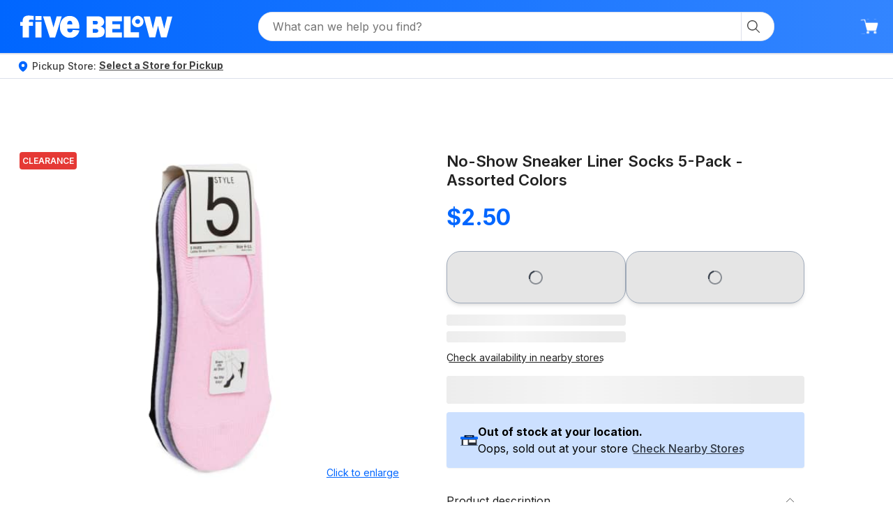

--- FILE ---
content_type: text/html; charset=utf-8
request_url: https://www.fivebelow.com/products/no-show-sneaker-liner-socks-5-pack-assorted-colors
body_size: 66714
content:
<!DOCTYPE html><html lang="en"><head><meta charSet="utf-8"/><title>no-show sneaker liner socks 5-pack - assorted colors | Five Below</title><meta name="description" content="refresh your sock drawer &amp; get the perfect look with the no-show sneaker liner socks 5-pack! essential for any wardrobe. shop socks for less at fivebelow.com"/><meta name="keywords" content="no show socks, no show socks for women, womens no show socks, no show socks for teens, liner socks for women, womens liner socks, liner socks for teens, colorful socks, cool socks, cute socks, cheap socks, affordable socks, womens socks multipack"/><link rel="canonical" href="https://www.fivebelow.com/products/no-show-sneaker-liner-socks-5-pack-assorted-colors"/><link hrefLang="en-US" href="https://www.fivebelow.com/products/no-show-sneaker-liner-socks-5-pack-assorted-colors"/><meta name="viewport" content="width=device-width, initial-scale=1"/><meta property="og:type" content="product"/><meta property="og:title" content="no-show sneaker liner socks 5-pack - assorted colors | Five Below"/><meta property="og:image" content="https://fbres.fivebelow.com/image/upload/t_medium/5bassets/prod-hts/spree/images/1810499/original/4050100-00_A.jpg"/><meta property="og:description" content="refresh your sock drawer &amp; get the perfect look with the no-show sneaker liner socks 5-pack! essential for any wardrobe. shop socks for less at fivebelow.com"/><meta property="og:url" content="https://www.fivebelow.com/products/no-show-sneaker-liner-socks-5-pack-assorted-colors"/><script type="application/ld+json">{
                  "@context": "http://schema.org/",
                  "@type": "Product",
                  "name": "no-show sneaker liner socks 5-pack - assorted colors",
                  "image": "https://fbres.fivebelow.com/image/upload/t_medium/5bassets/prod-hts/spree/images/1810499/original/4050100-00_A.jpg",
                  "description": "refresh your sock drawer & get the perfect look with the no-show sneaker liner socks 5-pack! essential for any wardrobe. shop socks for less at fivebelow.com",
                  "brand": "Five Below",
                  "sku": "4050100",
                  "inProductGroupWithID": "bad58fe4-f7ef-49a2-942c-887cc61cbf0b",
                  "offers": {
                    "@type": "Offer",
                    "url": "https://www.fivebelow.com/products/no-show-sneaker-liner-socks-5-pack-assorted-colors",
                    "priceCurrency": "USD",
                    "price": "2.50",
                    "availability":
                      "http://schema.org/InStock",
                    "itemCondition": "https://schema.org/NewCondition"
                  }
                }</script><link rel="preload" href="https://res.cloudinary.com/dlwdq84ig/image/upload/v1752143577/jrf14f4xngro1puzcc4f.svg" as="image" fetchpriority="high"/><link rel="preload" href="https://fbres.fivebelow.com/image/upload/t_large/f_webp/5bassets/prod-hts/spree/images/1810499/original/4050100-00_A.jpg" as="image" fetchpriority="high"/><link rel="preload" href="https://fbres.fivebelow.com/image/upload/t_large/5bassets/prod-hts/spree/images/1810499/original/4050100-00_A.jpg" as="image" fetchpriority="high"/><meta name="next-head-count" content="16"/><script type="text/javascript">window.NREUM||(NREUM={}),NREUM.init={session_replay:{enabled:!0,block_selector:"",mask_text_selector:"*",sampling_rate:10,error_sampling_rate:100,mask_all_inputs:!0,collect_fonts:!0,inline_images:!1,inline_stylesheet:!0,fix_stylesheets:!0,preload:!1,mask_input_options:{}},distributed_tracing:{enabled:!0},privacy:{cookies_enabled:!0}},NREUM.loader_config={accountID:"2748598",trustKey:"2062777",agentID:"601421237",licenseKey:"NRJS-87016a651f8751ab0a2",applicationID:"601421237"},NREUM.info={beacon:"bam.nr-data.net",errorBeacon:"bam.nr-data.net",licenseKey:"NRJS-87016a651f8751ab0a2",applicationID:"601421237",sa:1},/*! For license information please see nr-loader-spa-1.290.0.min.js.LICENSE.txt */
(()=>{var e,t,r={8122:(e,t,r)=>{"use strict";r.d(t,{a:()=>i});var n=r(944);function i(e,t){try{if(!e||"object"!=typeof e)return(0,n.R)(3);if(!t||"object"!=typeof t)return(0,n.R)(4);const r=Object.create(Object.getPrototypeOf(t),Object.getOwnPropertyDescriptors(t)),o=0===Object.keys(r).length?e:r;for(let s in o)if(void 0!==e[s])try{if(null===e[s]){r[s]=null;continue}Array.isArray(e[s])&&Array.isArray(t[s])?r[s]=Array.from(new Set([...e[s],...t[s]])):"object"==typeof e[s]&&"object"==typeof t[s]?r[s]=i(e[s],t[s]):r[s]=e[s]}catch(e){(0,n.R)(1,e)}return r}catch(e){(0,n.R)(2,e)}}},2555:(e,t,r)=>{"use strict";r.d(t,{D:()=>a,f:()=>s});var n=r(384),i=r(8122);const o={beacon:n.NT.beacon,errorBeacon:n.NT.errorBeacon,licenseKey:void 0,applicationID:void 0,sa:void 0,queueTime:void 0,applicationTime:void 0,ttGuid:void 0,user:void 0,account:void 0,product:void 0,extra:void 0,jsAttributes:{},userAttributes:void 0,atts:void 0,transactionName:void 0,tNamePlain:void 0};function s(e){try{return!!e.licenseKey&&!!e.errorBeacon&&!!e.applicationID}catch(e){return!1}}const a=e=>(0,i.a)(e,o)},9324:(e,t,r)=>{"use strict";r.d(t,{F3:()=>i,Xs:()=>o,Yq:()=>s,xv:()=>n});const n="1.290.0",i="PROD",o="CDN",s="^2.0.0-alpha.18"},6154:(e,t,r)=>{"use strict";r.d(t,{A4:()=>a,OF:()=>d,RI:()=>i,WN:()=>h,bv:()=>o,gm:()=>s,lR:()=>f,m:()=>u,mw:()=>c,sb:()=>l});var n=r(1863);const i="undefined"!=typeof window&&!!window.document,o="undefined"!=typeof WorkerGlobalScope&&("undefined"!=typeof self&&self instanceof WorkerGlobalScope&&self.navigator instanceof WorkerNavigator||"undefined"!=typeof globalThis&&globalThis instanceof WorkerGlobalScope&&globalThis.navigator instanceof WorkerNavigator),s=i?window:"undefined"!=typeof WorkerGlobalScope&&("undefined"!=typeof self&&self instanceof WorkerGlobalScope&&self||"undefined"!=typeof globalThis&&globalThis instanceof WorkerGlobalScope&&globalThis),a="complete"===s?.document?.readyState,c=Boolean("hidden"===s?.document?.visibilityState),u=""+s?.location,d=/iPad|iPhone|iPod/.test(s.navigator?.userAgent),l=d&&"undefined"==typeof SharedWorker,f=(()=>{const e=s.navigator?.userAgent?.match(/Firefox[/s](d+.d+)/);return Array.isArray(e)&&e.length>=2?+e[1]:0})(),h=Date.now()-(0,n.t)()},7295:(e,t,r)=>{"use strict";r.d(t,{Xv:()=>s,gX:()=>i,iW:()=>o});var n=[];function i(e){if(!e||o(e))return!1;if(0===n.length)return!0;for(var t=0;t<n.length;t++){var r=n[t];if("*"===r.hostname)return!1;if(a(r.hostname,e.hostname)&&c(r.pathname,e.pathname))return!1}return!0}function o(e){return void 0===e.hostname}function s(e){if(n=[],e&&e.length)for(var t=0;t<e.length;t++){let r=e[t];if(!r)continue;0===r.indexOf("http://")?r=r.substring(7):0===r.indexOf("https://")&&(r=r.substring(8));const i=r.indexOf("/");let o,s;i>0?(o=r.substring(0,i),s=r.substring(i)):(o=r,s="");let[a]=o.split(":");n.push({hostname:a,pathname:s})}}function a(e,t){return!(e.length>t.length)&&t.indexOf(e)===t.length-e.length}function c(e,t){return 0===e.indexOf("/")&&(e=e.substring(1)),0===t.indexOf("/")&&(t=t.substring(1)),""===e||e===t}},3241:(e,t,r)=>{"use strict";r.d(t,{W:()=>o});var n=r(6154);const i="newrelic";function o(e={}){try{n.gm.dispatchEvent(new CustomEvent(i,{detail:e}))}catch(e){}}},1687:(e,t,r)=>{"use strict";r.d(t,{Ak:()=>c,Ze:()=>l,x3:()=>u});var n=r(7836),i=r(3606),o=r(860),s=r(2646);const a={};function c(e,t){const r={staged:!1,priority:o.P3[t]||0};d(e),a[e].get(t)||a[e].set(t,r)}function u(e,t){e&&a[e]&&(a[e].get(t)&&a[e].delete(t),h(e,t,!1),a[e].size&&f(e))}function d(e){if(!e)throw new Error("agentIdentifier required");a[e]||(a[e]=new Map)}function l(e="",t="feature",r=!1){if(d(e),!e||!a[e].get(t)||r)return h(e,t);a[e].get(t).staged=!0,f(e)}function f(e){const t=Array.from(a[e]);t.every((([e,t])=>t.staged))&&(t.sort(((e,t)=>e[1].priority-t[1].priority)),t.forEach((([t])=>{a[e].delete(t),h(e,t)})))}function h(e,t,r=!0){const o=e?n.ee.get(e):n.ee,a=i.i.handlers;if(!o.aborted&&o.backlog&&a){if(r){const e=o.backlog[t],r=a[t];if(r){for(let t=0;e&&t<e.length;++t)p(e[t],r);Object.entries(r).forEach((([e,t])=>{Object.values(t||{}).forEach((t=>{t[0]?.on&&t[0]?.context()instanceof s.y&&t[0].on(e,t[1])}))}))}}o.isolatedBacklog||delete a[t],o.backlog[t]=null,o.emit("drain-"+t,[])}}function p(e,t){var r=e[1];Object.values(t[r]||{}).forEach((t=>{var r=e[0];if(t[0]===r){var n=t[1],i=e[3],o=e[2];n.apply(i,o)}}))}},7836:(e,t,r)=>{"use strict";r.d(t,{P:()=>a,ee:()=>c});var n=r(384),i=r(8990),o=r(2646),s=r(5607);const a="nr@context:".concat(s.W),c=function e(t,r){var n={},s={},d={},l=!1;try{l=16===r.length&&u.initializedAgents?.[r]?.runtime.isolatedBacklog}catch(e){}var f={on:p,addEventListener:p,removeEventListener:function(e,t){var r=n[e];if(r)for(var i=0;i<r.length;i++)r[i]===t&&r.splice(i,1)},emit:function(e,r,n,i,o){if(!1!==o&&(o=!0),!c.aborted||i){t&&o&&t.emit(e,r,n);for(var a=h(n),u=g(e),d=u.length,l=0;l<d;l++)u[l].apply(a,r);var p=m()[s[e]];return p&&p.push([f,e,r,a]),a}},get:function(t){return d[t]=d[t]||e(f,t)},listeners:g,context:h,buffer:function(e,t){const r=m();t=t||"feature",f.aborted||Object.entries(e||{}).forEach((([e,n])=>{s[n]=t,t in r||(r[t]=[])}))},abort:function(){f._aborted=!0,Object.keys(f.backlog).forEach((e=>{delete f.backlog[e]}))},isBuffering:function(e){return!!m()[s[e]]},debugId:r,backlog:l?{}:t&&"object"==typeof t.backlog?t.backlog:{},isolatedBacklog:l};return Object.defineProperty(f,"aborted",{get:()=>{let e=f._aborted||!1;return e||(t&&(e=t.aborted),e)}}),f;function h(e){return e&&e instanceof o.y?e:e?(0,i.I)(e,a,(()=>new o.y(a))):new o.y(a)}function p(e,t){n[e]=g(e).concat(t)}function g(e){return n[e]||[]}function m(){return f.backlog}}(void 0,"globalEE"),u=(0,n.Zm)();u.ee||(u.ee=c)},2646:(e,t,r)=>{"use strict";r.d(t,{y:()=>n});class n{constructor(e){this.contextId=e}}},9908:(e,t,r)=>{"use strict";r.d(t,{d:()=>n,p:()=>i});var n=r(7836).ee.get("handle");function i(e,t,r,i,o){o?(o.buffer([e],i),o.emit(e,t,r)):(n.buffer([e],i),n.emit(e,t,r))}},3606:(e,t,r)=>{"use strict";r.d(t,{i:()=>o});var n=r(9908);o.on=s;var i=o.handlers={};function o(e,t,r,o){s(o||n.d,i,e,t,r)}function s(e,t,r,i,o){o||(o="feature"),e||(e=n.d);var s=t[o]=t[o]||{};(s[r]=s[r]||[]).push([e,i])}},3878:(e,t,r)=>{"use strict";function n(e,t){return{capture:e,passive:!1,signal:t}}function i(e,t,r=!1,i){window.addEventListener(e,t,n(r,i))}function o(e,t,r=!1,i){document.addEventListener(e,t,n(r,i))}r.d(t,{DD:()=>o,jT:()=>n,sp:()=>i})},5607:(e,t,r)=>{"use strict";r.d(t,{W:()=>n});const n=(0,r(9566).bz)()},9566:(e,t,r)=>{"use strict";r.d(t,{LA:()=>a,ZF:()=>c,bz:()=>s,el:()=>u});var n=r(6154);const i="xxxxxxxx-xxxx-4xxx-yxxx-xxxxxxxxxxxx";function o(e,t){return e?15&e[t]:16*Math.random()|0}function s(){const e=n.gm?.crypto||n.gm?.msCrypto;let t,r=0;return e&&e.getRandomValues&&(t=e.getRandomValues(new Uint8Array(30))),i.split("").map((e=>"x"===e?o(t,r++).toString(16):"y"===e?(3&o()|8).toString(16):e)).join("")}function a(e){const t=n.gm?.crypto||n.gm?.msCrypto;let r,i=0;t&&t.getRandomValues&&(r=t.getRandomValues(new Uint8Array(e)));const s=[];for(var a=0;a<e;a++)s.push(o(r,i++).toString(16));return s.join("")}function c(){return a(16)}function u(){return a(32)}},2614:(e,t,r)=>{"use strict";r.d(t,{BB:()=>s,H3:()=>n,g:()=>u,iL:()=>c,tS:()=>a,uh:()=>i,wk:()=>o});const n="NRBA",i="SESSION",o=144e5,s=18e5,a={STARTED:"session-started",PAUSE:"session-pause",RESET:"session-reset",RESUME:"session-resume",UPDATE:"session-update"},c={SAME_TAB:"same-tab",CROSS_TAB:"cross-tab"},u={OFF:0,FULL:1,ERROR:2}},1863:(e,t,r)=>{"use strict";function n(){return Math.floor(performance.now())}r.d(t,{t:()=>n})},7485:(e,t,r)=>{"use strict";r.d(t,{D:()=>i});var n=r(6154);function i(e){if(0===(e||"").indexOf("data:"))return{protocol:"data"};try{const t=new URL(e,location.href),r={port:t.port,hostname:t.hostname,pathname:t.pathname,search:t.search,protocol:t.protocol.slice(0,t.protocol.indexOf(":")),sameOrigin:t.protocol===n.gm?.location?.protocol&&t.host===n.gm?.location?.host};return r.port&&""!==r.port||("http:"===t.protocol&&(r.port="80"),"https:"===t.protocol&&(r.port="443")),r.pathname&&""!==r.pathname?r.pathname.startsWith("/")||(r.pathname="/".concat(r.pathname)):r.pathname="/",r}catch(e){return{}}}},944:(e,t,r)=>{"use strict";function n(e,t){"function"==typeof console.debug&&console.debug("New Relic Warning: https://github.com/newrelic/newrelic-browser-agent/blob/main/docs/warning-codes.md#".concat(e),t)}r.d(t,{R:()=>n})},5701:(e,t,r)=>{"use strict";r.d(t,{B:()=>o,t:()=>s});var n=r(3241);const i=new Set,o={};function s(e,t){const r=t.agentIdentifier;o[r]??={},e&&"object"==typeof e&&(i.has(r)||(t.ee.emit("rumresp",[e]),o[r]=e,i.add(r),(0,n.W)({agentIdentifier:r,loaded:!0,drained:!0,type:"lifecycle",name:"load",feature:void 0,data:e})))}},8990:(e,t,r)=>{"use strict";r.d(t,{I:()=>i});var n=Object.prototype.hasOwnProperty;function i(e,t,r){if(n.call(e,t))return e[t];var i=r();if(Object.defineProperty&&Object.keys)try{return Object.defineProperty(e,t,{value:i,writable:!0,enumerable:!1}),i}catch(e){}return e[t]=i,i}},6389:(e,t,r)=>{"use strict";function n(e,t=500,r={}){const n=r?.leading||!1;let i;return(...r)=>{n&&void 0===i&&(e.apply(this,r),i=setTimeout((()=>{i=clearTimeout(i)}),t)),n||(clearTimeout(i),i=setTimeout((()=>{e.apply(this,r)}),t))}}function i(e){let t=!1;return(...r)=>{t||(t=!0,e.apply(this,r))}}r.d(t,{J:()=>i,s:()=>n})},3304:(e,t,r)=>{"use strict";r.d(t,{A:()=>o});var n=r(7836);const i=()=>{const e=new WeakSet;return(t,r)=>{if("object"==typeof r&&null!==r){if(e.has(r))return;e.add(r)}return r}};function o(e){try{return JSON.stringify(e,i())??""}catch(e){try{n.ee.emit("internal-error",[e])}catch(e){}return""}}},3496:(e,t,r)=>{"use strict";function n(e){return!e||!(!e.licenseKey||!e.applicationID)}function i(e,t){return!e||e.licenseKey===t.info.licenseKey&&e.applicationID===t.info.applicationID}r.d(t,{A:()=>i,I:()=>n})},5289:(e,t,r)=>{"use strict";r.d(t,{GG:()=>o,sB:()=>s});var n=r(3878);function i(){return"undefined"==typeof document||"complete"===document.readyState}function o(e,t){if(i())return e();(0,n.sp)("load",e,t)}function s(e){if(i())return e();(0,n.DD)("DOMContentLoaded",e)}},384:(e,t,r)=>{"use strict";r.d(t,{NT:()=>o,US:()=>u,Zm:()=>s,bQ:()=>c,dV:()=>a,pV:()=>d});var n=r(6154),i=r(1863);const o={beacon:"bam.nr-data.net",errorBeacon:"bam.nr-data.net"};function s(){return n.gm.NREUM||(n.gm.NREUM={}),void 0===n.gm.newrelic&&(n.gm.newrelic=n.gm.NREUM),n.gm.NREUM}function a(){let e=s();return e.o||(e.o={ST:n.gm.setTimeout,SI:n.gm.setImmediate,CT:n.gm.clearTimeout,XHR:n.gm.XMLHttpRequest,REQ:n.gm.Request,EV:n.gm.Event,PR:n.gm.Promise,MO:n.gm.MutationObserver,FETCH:n.gm.fetch,WS:n.gm.WebSocket}),e}function c(e,t){let r=s();r.initializedAgents??={},t.initializedAt={ms:(0,i.t)(),date:new Date},r.initializedAgents[e]=t}function u(e,t){s()[e]=t}function d(){return function(){let e=s();const t=e.info||{};e.info={beacon:o.beacon,errorBeacon:o.errorBeacon,...t}}(),function(){let e=s();const t=e.init||{};e.init={...t}}(),a(),function(){let e=s();const t=e.loader_config||{};e.loader_config={...t}}(),s()}},2843:(e,t,r)=>{"use strict";r.d(t,{u:()=>i});var n=r(3878);function i(e,t=!1,r,i){(0,n.DD)("visibilitychange",(function(){t?"hidden"===document.visibilityState&&e():e(document.visibilityState)}),r,i)}},8139:(e,t,r)=>{"use strict";r.d(t,{u:()=>f});var n=r(7836),i=r(3434),o=r(8990),s=r(6154);const a={},c=s.gm.XMLHttpRequest,u="addEventListener",d="removeEventListener",l="nr@wrapped:".concat(n.P);function f(e){var t=function(e){return(e||n.ee).get("events")}(e);if(a[t.debugId]++)return t;a[t.debugId]=1;var r=(0,i.YM)(t,!0);function f(e){r.inPlace(e,[u,d],"-",p)}function p(e,t){return e[1]}return"getPrototypeOf"in Object&&(s.RI&&h(document,f),c&&h(c.prototype,f),h(s.gm,f)),t.on(u+"-start",(function(e,t){var n=e[1];if(null!==n&&("function"==typeof n||"object"==typeof n)){var i=(0,o.I)(n,l,(function(){var e={object:function(){if("function"==typeof n.handleEvent)return n.handleEvent.apply(n,arguments)},function:n}[typeof n];return e?r(e,"fn-",null,e.name||"anonymous"):n}));this.wrapped=e[1]=i}})),t.on(d+"-start",(function(e){e[1]=this.wrapped||e[1]})),t}function h(e,t,...r){let n=e;for(;"object"==typeof n&&!Object.prototype.hasOwnProperty.call(n,u);)n=Object.getPrototypeOf(n);n&&t(n,...r)}},3434:(e,t,r)=>{"use strict";r.d(t,{Jt:()=>o,YM:()=>c});var n=r(7836),i=r(5607);const o="nr@original:".concat(i.W);var s=Object.prototype.hasOwnProperty,a=!1;function c(e,t){return e||(e=n.ee),r.inPlace=function(e,t,n,i,o){n||(n="");const s="-"===n.charAt(0);for(let a=0;a<t.length;a++){const c=t[a],u=e[c];d(u)||(e[c]=r(u,s?c+n:n,i,c,o))}},r.flag=o,r;function r(t,r,n,a,c){return d(t)?t:(r||(r=""),l[o]=t,function(e,t,r){if(Object.defineProperty&&Object.keys)try{return Object.keys(e).forEach((function(r){Object.defineProperty(t,r,{get:function(){return e[r]},set:function(t){return e[r]=t,t}})})),t}catch(e){u([e],r)}for(var n in e)s.call(e,n)&&(t[n]=e[n])}(t,l,e),l);function l(){var o,s,d,l;try{s=this,o=[...arguments],d="function"==typeof n?n(o,s):n||{}}catch(t){u([t,"",[o,s,a],d],e)}i(r+"start",[o,s,a],d,c);try{return l=t.apply(s,o)}catch(e){throw i(r+"err",[o,s,e],d,c),e}finally{i(r+"end",[o,s,l],d,c)}}}function i(r,n,i,o){if(!a||t){var s=a;a=!0;try{e.emit(r,n,i,t,o)}catch(t){u([t,r,n,i],e)}a=s}}}function u(e,t){t||(t=n.ee);try{t.emit("internal-error",e)}catch(e){}}function d(e){return!(e&&"function"==typeof e&&e.apply&&!e[o])}},9300:(e,t,r)=>{"use strict";r.d(t,{T:()=>n});const n=r(860).K7.ajax},3333:(e,t,r)=>{"use strict";r.d(t,{$v:()=>u,TZ:()=>n,Zp:()=>i,kd:()=>c,mq:()=>a,nf:()=>s,qN:()=>o});const n=r(860).K7.genericEvents,i=["auxclick","click","copy","keydown","paste","scrollend"],o=["focus","blur"],s=4,a=1e3,c=["PageAction","UserAction","BrowserPerformance"],u={MARKS:"experimental.marks",MEASURES:"experimental.measures",RESOURCES:"experimental.resources"}},6774:(e,t,r)=>{"use strict";r.d(t,{T:()=>n});const n=r(860).K7.jserrors},993:(e,t,r)=>{"use strict";r.d(t,{A$:()=>o,ET:()=>s,TZ:()=>a,p_:()=>i});var n=r(860);const i={ERROR:"ERROR",WARN:"WARN",INFO:"INFO",DEBUG:"DEBUG",TRACE:"TRACE"},o={OFF:0,ERROR:1,WARN:2,INFO:3,DEBUG:4,TRACE:5},s="log",a=n.K7.logging},3785:(e,t,r)=>{"use strict";r.d(t,{R:()=>c,b:()=>u});var n=r(9908),i=r(1863),o=r(860),s=r(8154),a=r(993);function c(e,t,r={},c=a.p_.INFO,u,d=(0,i.t)()){(0,n.p)(s.xV,["API/logging/".concat(c.toLowerCase(),"/called")],void 0,o.K7.metrics,e),(0,n.p)(a.ET,[d,t,r,c,u],void 0,o.K7.logging,e)}function u(e){return"string"==typeof e&&Object.values(a.p_).some((t=>t===e.toUpperCase().trim()))}},8154:(e,t,r)=>{"use strict";r.d(t,{z_:()=>o,XG:()=>a,TZ:()=>n,rs:()=>i,xV:()=>s}),r(6154),r(9566),r(384);const n=r(860).K7.metrics,i="sm",o="cm",s="storeSupportabilityMetrics",a="storeEventMetrics"},6630:(e,t,r)=>{"use strict";r.d(t,{T:()=>n});const n=r(860).K7.pageViewEvent},782:(e,t,r)=>{"use strict";r.d(t,{T:()=>n});const n=r(860).K7.pageViewTiming},6344:(e,t,r)=>{"use strict";r.d(t,{BB:()=>d,G4:()=>o,Qb:()=>l,TZ:()=>i,Ug:()=>s,_s:()=>a,bc:()=>u,yP:()=>c});var n=r(2614);const i=r(860).K7.sessionReplay,o={RECORD:"recordReplay",PAUSE:"pauseReplay",REPLAY_RUNNING:"replayRunning",ERROR_DURING_REPLAY:"errorDuringReplay"},s=.12,a={DomContentLoaded:0,Load:1,FullSnapshot:2,IncrementalSnapshot:3,Meta:4,Custom:5},c={[n.g.ERROR]:15e3,[n.g.FULL]:3e5,[n.g.OFF]:0},u={RESET:{message:"Session was reset",sm:"Reset"},IMPORT:{message:"Recorder failed to import",sm:"Import"},TOO_MANY:{message:"429: Too Many Requests",sm:"Too-Many"},TOO_BIG:{message:"Payload was too large",sm:"Too-Big"},CROSS_TAB:{message:"Session Entity was set to OFF on another tab",sm:"Cross-Tab"},ENTITLEMENTS:{message:"Session Replay is not allowed and will not be started",sm:"Entitlement"}},d=5e3,l={API:"api"}},5270:(e,t,r)=>{"use strict";r.d(t,{Aw:()=>a,CT:()=>c,SR:()=>s,rF:()=>u});var n=r(384),i=r(7767),o=r(6154);function s(e){return!!(0,n.dV)().o.MO&&(0,i.V)(e)&&!0===e?.session_trace.enabled}function a(e){return!0===e?.session_replay.preload&&s(e)}function c(e,t){const r=t.correctAbsoluteTimestamp(e);return{originalTimestamp:e,correctedTimestamp:r,timestampDiff:e-r,originTime:o.WN,correctedOriginTime:t.correctedOriginTime,originTimeDiff:Math.floor(o.WN-t.correctedOriginTime)}}function u(e,t){try{if("string"==typeof t?.type){if("password"===t.type.toLowerCase())return"*".repeat(e?.length||0);if(void 0!==t?.dataset?.nrUnmask||t?.classList?.contains("nr-unmask"))return e}}catch(e){}return"string"==typeof e?e.replace(/[S]/g,"*"):"*".repeat(e?.length||0)}},3738:(e,t,r)=>{"use strict";r.d(t,{He:()=>i,Kp:()=>a,Lc:()=>u,Rz:()=>d,TZ:()=>n,bD:()=>o,d3:()=>s,jx:()=>l,uP:()=>c});const n=r(860).K7.sessionTrace,i="bstResource",o="resource",s="-start",a="-end",c="fn"+s,u="fn"+a,d="pushState",l=1e3},3962:(e,t,r)=>{"use strict";r.d(t,{AM:()=>o,O2:()=>c,Qu:()=>u,TZ:()=>a,ih:()=>d,pP:()=>s,tC:()=>i});var n=r(860);const i=["click","keydown","submit","popstate"],o="api",s="initialPageLoad",a=n.K7.softNav,c={INITIAL_PAGE_LOAD:"",ROUTE_CHANGE:1,UNSPECIFIED:2},u={INTERACTION:1,AJAX:2,CUSTOM_END:3,CUSTOM_TRACER:4},d={IP:"in progress",FIN:"finished",CAN:"cancelled"}},7378:(e,t,r)=>{"use strict";r.d(t,{$p:()=>R,BR:()=>b,Kp:()=>x,L3:()=>y,Lc:()=>c,NC:()=>o,SG:()=>d,TZ:()=>i,U6:()=>p,UT:()=>m,d3:()=>w,dT:()=>f,e5:()=>_,gx:()=>v,l9:()=>l,oW:()=>h,op:()=>g,rw:()=>u,tH:()=>E,uP:()=>a,wW:()=>T,xq:()=>s});var n=r(384);const i=r(860).K7.spa,o=["click","submit","keypress","keydown","keyup","change"],s=999,a="fn-start",c="fn-end",u="cb-start",d="api-ixn-",l="remaining",f="interaction",h="spaNode",p="jsonpNode",g="fetch-start",m="fetch-done",v="fetch-body-",b="jsonp-end",y=(0,n.dV)().o.ST,w="-start",x="-end",R="-body",T="cb"+x,_="jsTime",E="fetch"},4234:(e,t,r)=>{"use strict";r.d(t,{W:()=>o});var n=r(7836),i=r(1687);class o{constructor(e,t){this.agentIdentifier=e,this.ee=n.ee.get(e),this.featureName=t,this.blocked=!1}deregisterDrain(){(0,i.x3)(this.agentIdentifier,this.featureName)}}},7767:(e,t,r)=>{"use strict";r.d(t,{V:()=>i});var n=r(6154);const i=e=>n.RI&&!0===e?.privacy.cookies_enabled},1741:(e,t,r)=>{"use strict";r.d(t,{W:()=>o});var n=r(944),i=r(4261);class o{#e(e,...t){if(this[e]!==o.prototype[e])return this[e](...t);(0,n.R)(35,e)}addPageAction(e,t){return this.#e(i.hG,e,t)}register(e){return this.#e(i.eY,e)}recordCustomEvent(e,t){return this.#e(i.fF,e,t)}setPageViewName(e,t){return this.#e(i.Fw,e,t)}setCustomAttribute(e,t,r){return this.#e(i.cD,e,t,r)}noticeError(e,t){return this.#e(i.o5,e,t)}setUserId(e){return this.#e(i.Dl,e)}setApplicationVersion(e){return this.#e(i.nb,e)}setErrorHandler(e){return this.#e(i.bt,e)}addRelease(e,t){return this.#e(i.k6,e,t)}log(e,t){return this.#e(i.$9,e,t)}start(){return this.#e(i.d3)}finished(e){return this.#e(i.BL,e)}recordReplay(){return this.#e(i.CH)}pauseReplay(){return this.#e(i.Tb)}addToTrace(e){return this.#e(i.U2,e)}setCurrentRouteName(e){return this.#e(i.PA,e)}interaction(){return this.#e(i.dT)}wrapLogger(e,t,r){return this.#e(i.Wb,e,t,r)}}},4261:(e,t,r)=>{"use strict";r.d(t,{$9:()=>l,BL:()=>u,Bu:()=>o,CH:()=>g,Dl:()=>R,Fw:()=>x,PA:()=>b,Pl:()=>n,Tb:()=>h,U2:()=>a,Wb:()=>_,bt:()=>w,cD:()=>y,d3:()=>T,dT:()=>d,eY:()=>m,fF:()=>p,hG:()=>s,hw:()=>i,k6:()=>c,nb:()=>v,o5:()=>f});const n="api-",i=n+"ixn-",o={},s="addPageAction",a="addToTrace",c="addRelease",u="finished",d="interaction",l="log",f="noticeError",h="pauseReplay",p="recordCustomEvent",g="recordReplay",m="register",v="setApplicationVersion",b="setCurrentRouteName",y="setCustomAttribute",w="setErrorHandler",x="setPageViewName",R="setUserId",T="start",_="wrapLogger"},5205:(e,t,r)=>{"use strict";r.d(t,{j:()=>A});var n=r(384),i=r(1741),o=r(2555),s=r(3333);const a=e=>{if(!e||"string"!=typeof e)return!1;try{document.createDocumentFragment().querySelector(e)}catch{return!1}return!0};var c=r(2614),u=r(944),d=r(8122);const l="[data-nr-mask]",f=e=>(0,d.a)(e,(()=>{const e={feature_flags:[],experimental:{marks:!1,measures:!1,resources:!1},mask_selector:"*",block_selector:"[data-nr-block]",mask_input_options:{color:!1,date:!1,"datetime-local":!1,email:!1,month:!1,number:!1,range:!1,search:!1,tel:!1,text:!1,time:!1,url:!1,week:!1,textarea:!1,select:!1,password:!0}};return{ajax:{deny_list:void 0,block_internal:!0,enabled:!0,autoStart:!0},api:{allow_registered_children:!0,duplicate_registered_data:!1},distributed_tracing:{enabled:void 0,exclude_newrelic_header:void 0,cors_use_newrelic_header:void 0,cors_use_tracecontext_headers:void 0,allowed_origins:void 0},get feature_flags(){return e.feature_flags},set feature_flags(t){e.feature_flags=t},generic_events:{enabled:!0,autoStart:!0},harvest:{interval:30},jserrors:{enabled:!0,autoStart:!0},logging:{enabled:!0,autoStart:!0},metrics:{enabled:!0,autoStart:!0},obfuscate:void 0,page_action:{enabled:!0},page_view_event:{enabled:!0,autoStart:!0},page_view_timing:{enabled:!0,autoStart:!0},performance:{get capture_marks(){return e.feature_flags.includes(s.$v.MARKS)||e.experimental.marks},set capture_marks(t){e.experimental.marks=t},get capture_measures(){return e.feature_flags.includes(s.$v.MEASURES)||e.experimental.measures},set capture_measures(t){e.experimental.measures=t},capture_detail:!0,resources:{get enabled(){return e.feature_flags.includes(s.$v.RESOURCES)||e.experimental.resources},set enabled(t){e.experimental.resources=t},asset_types:[],first_party_domains:[],ignore_newrelic:!0}},privacy:{cookies_enabled:!0},proxy:{assets:void 0,beacon:void 0},session:{expiresMs:c.wk,inactiveMs:c.BB},session_replay:{autoStart:!0,enabled:!1,preload:!1,sampling_rate:10,error_sampling_rate:100,collect_fonts:!1,inline_images:!1,fix_stylesheets:!0,mask_all_inputs:!0,get mask_text_selector(){return e.mask_selector},set mask_text_selector(t){a(t)?e.mask_selector="".concat(t,",").concat(l):""===t||null===t?e.mask_selector=l:(0,u.R)(5,t)},get block_class(){return"nr-block"},get ignore_class(){return"nr-ignore"},get mask_text_class(){return"nr-mask"},get block_selector(){return e.block_selector},set block_selector(t){a(t)?e.block_selector+=",".concat(t):""!==t&&(0,u.R)(6,t)},get mask_input_options(){return e.mask_input_options},set mask_input_options(t){t&&"object"==typeof t?e.mask_input_options={...t,password:!0}:(0,u.R)(7,t)}},session_trace:{enabled:!0,autoStart:!0},soft_navigations:{enabled:!0,autoStart:!0},spa:{enabled:!0,autoStart:!0},ssl:void 0,user_actions:{enabled:!0,elementAttributes:["id","className","tagName","type"]}}})());var h=r(6154),p=r(9324);let g=0;const m={buildEnv:p.F3,distMethod:p.Xs,version:p.xv,originTime:h.WN},v={appMetadata:{},customTransaction:void 0,denyList:void 0,disabled:!1,entityManager:void 0,harvester:void 0,isolatedBacklog:!1,loaderType:void 0,maxBytes:3e4,obfuscator:void 0,onerror:void 0,ptid:void 0,releaseIds:{},session:void 0,timeKeeper:void 0,get harvestCount(){return++g}},b=e=>{const t=(0,d.a)(e,v),r=Object.keys(m).reduce(((e,t)=>(e[t]={value:m[t],writable:!1,configurable:!0,enumerable:!0},e)),{});return Object.defineProperties(t,r)};var y=r(5701);const w=e=>{const t=e.startsWith("http");e+="/",r.p=t?e:"https://"+e};var x=r(7836),R=r(3241);const T={accountID:void 0,trustKey:void 0,agentID:void 0,licenseKey:void 0,applicationID:void 0,xpid:void 0},_=e=>(0,d.a)(e,T),E=new Set;function A(e,t={},r,s){let{init:a,info:c,loader_config:u,runtime:d={},exposed:l=!0}=t;if(!c){const e=(0,n.pV)();a=e.init,c=e.info,u=e.loader_config}e.init=f(a||{}),e.loader_config=_(u||{}),c.jsAttributes??={},h.bv&&(c.jsAttributes.isWorker=!0),e.info=(0,o.D)(c);const p=e.init,g=[c.beacon,c.errorBeacon];E.has(e.agentIdentifier)||(p.proxy.assets&&(w(p.proxy.assets),g.push(p.proxy.assets)),p.proxy.beacon&&g.push(p.proxy.beacon),function(e){const t=(0,n.pV)();Object.getOwnPropertyNames(i.W.prototype).forEach((r=>{const n=i.W.prototype[r];if("function"!=typeof n||"constructor"===n)return;let o=t[r];e[r]&&!1!==e.exposed&&"micro-agent"!==e.runtime?.loaderType&&(t[r]=(...t)=>{const n=e[r](...t);return o?o(...t):n})}))}(e),(0,n.US)("activatedFeatures",y.B),e.runSoftNavOverSpa&&=!0===p.soft_navigations.enabled&&p.feature_flags.includes("soft_nav")),d.denyList=[...p.ajax.deny_list||[],...p.ajax.block_internal?g:[]],d.ptid=e.agentIdentifier,d.loaderType=r,e.runtime=b(d),E.has(e.agentIdentifier)||(e.ee=x.ee.get(e.agentIdentifier),e.exposed=l,(0,R.W)({agentIdentifier:e.agentIdentifier,drained:!!y.B?.[e.agentIdentifier],type:"lifecycle",name:"initialize",feature:void 0,data:e.config})),E.add(e.agentIdentifier)}},8374:(e,t,r)=>{r.nc=(()=>{try{return document?.currentScript?.nonce}catch(e){}return""})()},860:(e,t,r)=>{"use strict";r.d(t,{$J:()=>d,K7:()=>c,P3:()=>u,XX:()=>i,Yy:()=>a,df:()=>o,qY:()=>n,v4:()=>s});const n="events",i="jserrors",o="browser/blobs",s="rum",a="browser/logs",c={ajax:"ajax",genericEvents:"generic_events",jserrors:i,logging:"logging",metrics:"metrics",pageAction:"page_action",pageViewEvent:"page_view_event",pageViewTiming:"page_view_timing",sessionReplay:"session_replay",sessionTrace:"session_trace",softNav:"soft_navigations",spa:"spa"},u={[c.pageViewEvent]:1,[c.pageViewTiming]:2,[c.metrics]:3,[c.jserrors]:4,[c.spa]:5,[c.ajax]:6,[c.sessionTrace]:7,[c.softNav]:8,[c.sessionReplay]:9,[c.logging]:10,[c.genericEvents]:11},d={[c.pageViewEvent]:s,[c.pageViewTiming]:n,[c.ajax]:n,[c.spa]:n,[c.softNav]:n,[c.metrics]:i,[c.jserrors]:i,[c.sessionTrace]:o,[c.sessionReplay]:o,[c.logging]:a,[c.genericEvents]:"ins"}}},n={};function i(e){var t=n[e];if(void 0!==t)return t.exports;var o=n[e]={exports:{}};return r[e](o,o.exports,i),o.exports}i.m=r,i.d=(e,t)=>{for(var r in t)i.o(t,r)&&!i.o(e,r)&&Object.defineProperty(e,r,{enumerable:!0,get:t[r]})},i.f={},i.e=e=>Promise.all(Object.keys(i.f).reduce(((t,r)=>(i.f[r](e,t),t)),[])),i.u=e=>({212:"nr-spa-compressor",249:"nr-spa-recorder",478:"nr-spa"}[e]+"-1.290.0.min.js"),i.o=(e,t)=>Object.prototype.hasOwnProperty.call(e,t),e={},t="NRBA-1.290.0.PROD:",i.l=(r,n,o,s)=>{if(e[r])e[r].push(n);else{var a,c;if(void 0!==o)for(var u=document.getElementsByTagName("script"),d=0;d<u.length;d++){var l=u[d];if(l.getAttribute("src")==r||l.getAttribute("data-webpack")==t+o){a=l;break}}if(!a){c=!0;var f={478:"sha512-2i5RxuZ/m/YpRRVXPC98p06x6ZUBqY7d79xJrE5D++qb+LyCG1zPwnIZKCLQLL+QtkfmvLgEivuK6WL26UM0JQ==",249:"sha512-N7Qvs2GMRDH89dYp0xW+p8nQjO8ETs/DHU6TdtBDUycoZhxe3xpcZ17BWLrde2Ioc6b5G8luvRJjIx/JqF1uMw==",212:"sha512-a884ddTXBI44CBhRLEnBEZP7Tgtp2YErWns6rRu0FalosJSuCAvVHb8gFJ91PZ2IJ9ro1wFfjFjK4KSSjzlDUw=="};(a=document.createElement("script")).charset="utf-8",a.timeout=120,i.nc&&a.setAttribute("nonce",i.nc),a.setAttribute("data-webpack",t+o),a.src=r,0!==a.src.indexOf(window.location.origin+"/")&&(a.crossOrigin="anonymous"),f[s]&&(a.integrity=f[s])}e[r]=[n];var h=(t,n)=>{a.onerror=a.onload=null,clearTimeout(p);var i=e[r];if(delete e[r],a.parentNode&&a.parentNode.removeChild(a),i&&i.forEach((e=>e(n))),t)return t(n)},p=setTimeout(h.bind(null,void 0,{type:"timeout",target:a}),12e4);a.onerror=h.bind(null,a.onerror),a.onload=h.bind(null,a.onload),c&&document.head.appendChild(a)}},i.r=e=>{"undefined"!=typeof Symbol&&Symbol.toStringTag&&Object.defineProperty(e,Symbol.toStringTag,{value:"Module"}),Object.defineProperty(e,"__esModule",{value:!0})},i.p="https://js-agent.newrelic.com/",(()=>{var e={38:0,788:0};i.f.j=(t,r)=>{var n=i.o(e,t)?e[t]:void 0;if(0!==n)if(n)r.push(n[2]);else{var o=new Promise(((r,i)=>n=e[t]=[r,i]));r.push(n[2]=o);var s=i.p+i.u(t),a=new Error;i.l(s,(r=>{if(i.o(e,t)&&(0!==(n=e[t])&&(e[t]=void 0),n)){var o=r&&("load"===r.type?"missing":r.type),s=r&&r.target&&r.target.src;a.message="Loading chunk "+t+" failed.("+o+": "+s+")",a.name="ChunkLoadError",a.type=o,a.request=s,n[1](a)}}),"chunk-"+t,t)}};var t=(t,r)=>{var n,o,[s,a,c]=r,u=0;if(s.some((t=>0!==e[t]))){for(n in a)i.o(a,n)&&(i.m[n]=a[n]);c&&c(i)}for(t&&t(r);u<s.length;u++)o=s[u],i.o(e,o)&&e[o]&&e[o][0](),e[o]=0},r=self["webpackChunk:NRBA-1.290.0.PROD"]=self["webpackChunk:NRBA-1.290.0.PROD"]||[];r.forEach(t.bind(null,0)),r.push=t.bind(null,r.push.bind(r))})(),(()=>{"use strict";i(8374);var e=i(9566),t=i(1741);class r extends t.W{agentIdentifier=(0,e.LA)(16)}var n=i(860);const o=Object.values(n.K7);var s=i(5205),a=i(9908),c=i(1863),u=i(4261),d=i(3241),l=i(944),f=i(5701),h=i(8154);function p(e,t,i,o){const s=o||i;!s||s[e]&&s[e]!==r.prototype[e]||(s[e]=function(){(0,a.p)(h.xV,["API/"+e+"/called"],void 0,n.K7.metrics,i.ee),(0,d.W)({agentIdentifier:i.agentIdentifier,drained:!!f.B?.[i.agentIdentifier],type:"data",name:"api",feature:u.Pl+e,data:{}});try{return t.apply(this,arguments)}catch(e){(0,l.R)(23,e)}})}function g(e,t,r,n,i){const o=e.info;null===r?delete o.jsAttributes[t]:e.info={...e.info,jsAttributes:{...o.jsAttributes,[t]:r}},(i||null===r)&&(0,a.p)(u.Pl+n,[(0,c.t)(),t,r],void 0,"session",e.ee)}var m=i(1687),v=i(4234),b=i(5289),y=i(6154),w=i(5270),x=i(7767),R=i(6389);class T extends v.W{constructor(e,t){super(e.agentIdentifier,t),this.abortHandler=void 0,this.featAggregate=void 0,this.onAggregateImported=void 0,this.deferred=Promise.resolve(),!1===e.init[this.featureName].autoStart?this.deferred=new Promise(((t,r)=>{this.ee.on("manual-start-all",(0,R.J)((()=>{(0,m.Ak)(e.agentIdentifier,this.featureName),t()})))})):(0,m.Ak)(e.agentIdentifier,t)}importAggregator(e,t,r={}){if(this.featAggregate)return;let o;this.onAggregateImported=new Promise((e=>{o=e}));const s=async()=>{let s;await this.deferred;try{if((0,x.V)(e.init)){const{setupAgentSession:t}=await i.e(478).then(i.bind(i,6526));s=t(e)}}catch(e){(0,l.R)(20,e),this.ee.emit("internal-error",[e]),this.featureName===n.K7.sessionReplay&&this.abortHandler?.()}try{if(!this.#t(this.featureName,s,e.init))return(0,m.Ze)(this.agentIdentifier,this.featureName),void o(!1);const{Aggregate:n}=await t();this.featAggregate=new n(e,r),e.runtime.harvester.initializedAggregates.push(this.featAggregate),o(!0)}catch(e){(0,l.R)(34,e),this.abortHandler?.(),(0,m.Ze)(this.agentIdentifier,this.featureName,!0),o(!1),this.ee&&this.ee.abort()}};y.RI?(0,b.GG)((()=>s()),!0):s()}#t(e,t,r){switch(e){case n.K7.sessionReplay:return(0,w.SR)(r)&&!!t;case n.K7.sessionTrace:return!!t;default:return!0}}}var _=i(6630);class E extends T{static featureName=_.T;constructor(e){var t;super(e,_.T),t=e,p(u.Fw,(function(e,r){"string"==typeof e&&("/"!==e.charAt(0)&&(e="/"+e),t.runtime.customTransaction=(r||"http://custom.transaction")+e,(0,a.p)(u.Pl+u.Fw,[(0,c.t)()],void 0,void 0,t.ee))}),t),this.ee.on("api-send-rum",((e,t)=>(0,a.p)("send-rum",[e,t],void 0,this.featureName,this.ee))),this.importAggregator(e,(()=>i.e(478).then(i.bind(i,1983))))}}var A=i(384),N=i(2843),O=i(3878),S=i(782);class I extends T{static featureName=S.T;constructor(e){super(e,S.T),y.RI&&((0,N.u)((()=>(0,a.p)("docHidden",[(0,c.t)()],void 0,S.T,this.ee)),!0),(0,O.sp)("pagehide",(()=>(0,a.p)("winPagehide",[(0,c.t)()],void 0,S.T,this.ee))),this.importAggregator(e,(()=>i.e(478).then(i.bind(i,9917)))))}}class P extends T{static featureName=h.TZ;constructor(e){super(e,h.TZ),y.RI&&document.addEventListener("securitypolicyviolation",(e=>{(0,a.p)(h.xV,["Generic/CSPViolation/Detected"],void 0,this.featureName,this.ee)})),this.importAggregator(e,(()=>i.e(478).then(i.bind(i,8351))))}}var j=i(6774),k=i(6344),C=i(3304);class L{constructor(e,t,r,n,i){this.name="UncaughtError",this.message="string"==typeof e?e:(0,C.A)(e),this.sourceURL=t,this.line=r,this.column=n,this.__newrelic=i}}function D(e){return U(e)?e:new L(void 0!==e?.message?e.message:e,e?.filename||e?.sourceURL,e?.lineno||e?.line,e?.colno||e?.col,e?.__newrelic)}function K(e){const t="Unhandled Promise Rejection: ";if(!e?.reason)return;if(U(e.reason)){try{e.reason.message.startsWith(t)||(e.reason.message=t+e.reason.message)}catch(e){}return D(e.reason)}const r=D(e.reason);return(r.message||"").startsWith(t)||(r.message=t+r.message),r}function H(e){if(e.error instanceof SyntaxError&&!/:d+$/.test(e.error.stack?.trim())){const t=new L(e.message,e.filename,e.lineno,e.colno,e.error.__newrelic);return t.name=SyntaxError.name,t}return U(e.error)?e.error:D(e)}function U(e){return e instanceof Error&&!!e.stack}var M=i(2614);function B(e,t,r,i,o=(0,c.t)()){"string"==typeof e&&(e=new Error(e)),(0,a.p)("err",[e,o,!1,t,!!u.Bu[r.agentIdentifier],void 0,i],void 0,n.K7.jserrors,r.ee)}var F=i(3496),G=i(993),W=i(3785);function V(e,{customAttributes:t={},level:r=G.p_.INFO}={},n,i,o=(0,c.t)()){(0,W.R)(n.ee,e,t,r,i,o)}function Z(e,t,r,i,o=(0,c.t)()){(0,a.p)(u.Pl+u.hG,[o,e,t,i],void 0,n.K7.genericEvents,r.ee)}function z(e){p(u.eY,(function(t){return function(e,t){const r={};let i,o;(0,l.R)(54,"newrelic.register"),e.init.api.allow_registered_children||(i=()=>(0,l.R)(55)),t&&(0,F.I)(t)||(i=()=>(0,l.R)(48,t));const s={addPageAction:(n,i={})=>{u(Z,[n,{...r,...i},e],t)},log:(n,i={})=>{u(V,[n,{...i,customAttributes:{...r,...i.customAttributes||{}}},e],t)},noticeError:(n,i={})=>{u(B,[n,{...r,...i},e],t)},setApplicationVersion:e=>{r["application.version"]=e},setCustomAttribute:(e,t)=>{r[e]=t},setUserId:e=>{r["enduser.id"]=e},metadata:{customAttributes:r,target:t,get connected(){return o||Promise.reject(new Error("Failed to connect"))}}};i?i():o=new Promise(((n,i)=>{try{const o=e.runtime?.entityManager;let a=!!o?.get().entityGuid,c=o?.getEntityGuidFor(t.licenseKey,t.applicationID),u=!!c;if(a&&u)t.entityGuid=c,n(s);else{const d=setTimeout((()=>i(new Error("Failed to connect - Timeout"))),15e3);function l(r){(0,F.A)(r,e)?a||=!0:t.licenseKey===r.licenseKey&&t.applicationID===r.applicationID&&(u=!0,t.entityGuid=r.entityGuid),a&&u&&(clearTimeout(d),e.ee.removeEventListener("entity-added",l),n(s))}e.ee.emit("api-send-rum",[r,t]),e.ee.on("entity-added",l)}}catch(f){i(f)}}));const u=async(t,r,s)=>{if(i)return i();const u=(0,c.t)();(0,a.p)(h.xV,["API/register/".concat(t.name,"/called")],void 0,n.K7.metrics,e.ee);try{await o;const n=e.init.api.duplicate_registered_data;(!0===n||Array.isArray(n)&&n.includes(s.entityGuid))&&t(...r,void 0,u),t(...r,s.entityGuid,u)}catch(e){(0,l.R)(50,e)}};return s}(e,t)}),e)}class q extends T{static featureName=j.T;#r=!1;constructor(e){var t;super(e,j.T),t=e,p(u.o5,((e,r)=>B(e,r,t)),t),u.Bu[t.agentIdentifier]??=M.g.OFF,t.ee.on(k.G4.REPLAY_RUNNING,(e=>{u.Bu[t.agentIdentifier]=e})),function(e){p(u.bt,(function(t){e.runtime.onerror=t}),e)}(e),function(e){let t=0;p(u.k6,(function(e,r){++t>10||(this.runtime.releaseIds[e.slice(-200)]=(""+r).slice(-200))}),e)}(e),z(e);try{this.removeOnAbort=new AbortController}catch(e){}this.ee.on("internal-error",((e,t)=>{this.abortHandler&&(0,a.p)("ierr",[D(e),(0,c.t)(),!0,{},this.#r,t],void 0,this.featureName,this.ee)})),this.ee.on(k.G4.REPLAY_RUNNING,(e=>{this.#r=e})),y.gm.addEventListener("unhandledrejection",(e=>{this.abortHandler&&(0,a.p)("err",[K(e),(0,c.t)(),!1,{unhandledPromiseRejection:1},this.#r],void 0,this.featureName,this.ee)}),(0,O.jT)(!1,this.removeOnAbort?.signal)),y.gm.addEventListener("error",(e=>{this.abortHandler&&(0,a.p)("err",[H(e),(0,c.t)(),!1,{},this.#r],void 0,this.featureName,this.ee)}),(0,O.jT)(!1,this.removeOnAbort?.signal)),this.abortHandler=this.#n,this.importAggregator(e,(()=>i.e(478).then(i.bind(i,5928))))}#n(){this.removeOnAbort?.abort(),this.abortHandler=void 0}}var Y=i(8990);let $=1;function X(e){const t=typeof e;return!e||"object"!==t&&"function"!==t?-1:e===y.gm?0:(0,Y.I)(e,"nr@id",(function(){return $++}))}function J(e){if("string"==typeof e&&e.length)return e.length;if("object"==typeof e){if("undefined"!=typeof ArrayBuffer&&e instanceof ArrayBuffer&&e.byteLength)return e.byteLength;if("undefined"!=typeof Blob&&e instanceof Blob&&e.size)return e.size;if(!("undefined"!=typeof FormData&&e instanceof FormData))try{return(0,C.A)(e).length}catch(e){return}}}var Q=i(8139),ee=i(7836),te=i(3434);const re={},ne=["open","send"];function ie(e){var t=e||ee.ee;const r=function(e){return(e||ee.ee).get("xhr")}(t);if(void 0===y.gm.XMLHttpRequest)return r;if(re[r.debugId]++)return r;re[r.debugId]=1,(0,Q.u)(t);var n=(0,te.YM)(r),i=y.gm.XMLHttpRequest,o=y.gm.MutationObserver,s=y.gm.Promise,a=y.gm.setInterval,c="readystatechange",u=["onload","onerror","onabort","onloadstart","onloadend","onprogress","ontimeout"],d=[],f=y.gm.XMLHttpRequest=function(e){const t=new i(e),o=r.context(t);try{r.emit("new-xhr",[t],o),t.addEventListener(c,(s=o,function(){var e=this;e.readyState>3&&!s.resolved&&(s.resolved=!0,r.emit("xhr-resolved",[],e)),n.inPlace(e,u,"fn-",b)}),(0,O.jT)(!1))}catch(e){(0,l.R)(15,e);try{r.emit("internal-error",[e])}catch(e){}}var s;return t};function h(e,t){n.inPlace(t,["onreadystatechange"],"fn-",b)}if(function(e,t){for(var r in e)t[r]=e[r]}(i,f),f.prototype=i.prototype,n.inPlace(f.prototype,ne,"-xhr-",b),r.on("send-xhr-start",(function(e,t){h(0,t),function(e){d.push(e),o&&(p?p.then(v):a?a(v):(g=-g,m.data=g))}(t)})),r.on("open-xhr-start",h),o){var p=s&&s.resolve();if(!a&&!s){var g=1,m=document.createTextNode(g);new o(v).observe(m,{characterData:!0})}}else t.on("fn-end",(function(e){e[0]&&e[0].type===c||v()}));function v(){for(var e=0;e<d.length;e++)h(0,d[e]);d.length&&(d=[])}function b(e,t){return t}return r}var oe="fetch-",se=oe+"body-",ae=["arrayBuffer","blob","json","text","formData"],ce=y.gm.Request,ue=y.gm.Response,de="prototype";const le={};function fe(e){const t=function(e){return(e||ee.ee).get("fetch")}(e);if(!(ce&&ue&&y.gm.fetch))return t;if(le[t.debugId]++)return t;function r(e,r,n){var i=e[r];"function"==typeof i&&(e[r]=function(){var e,r=[...arguments],o={};t.emit(n+"before-start",[r],o),o[ee.P]&&o[ee.P].dt&&(e=o[ee.P].dt);var s=i.apply(this,r);return t.emit(n+"start",[r,e],s),s.then((function(e){return t.emit(n+"end",[null,e],s),e}),(function(e){throw t.emit(n+"end",[e],s),e}))})}return le[t.debugId]=1,ae.forEach((e=>{r(ce[de],e,se),r(ue[de],e,se)})),r(y.gm,"fetch",oe),t.on(oe+"end",(function(e,r){var n=this;if(r){var i=r.headers.get("content-length");null!==i&&(n.rxSize=i),t.emit(oe+"done",[null,r],n)}else t.emit(oe+"done",[e],n)})),t}var he=i(7485);class pe{constructor(e){this.agentRef=e}generateTracePayload(t){const r=this.agentRef.loader_config;if(!this.shouldGenerateTrace(t)||!r)return null;var n=(r.accountID||"").toString()||null,i=(r.agentID||"").toString()||null,o=(r.trustKey||"").toString()||null;if(!n||!i)return null;var s=(0,e.ZF)(),a=(0,e.el)(),c=Date.now(),u={spanId:s,traceId:a,timestamp:c};return(t.sameOrigin||this.isAllowedOrigin(t)&&this.useTraceContextHeadersForCors())&&(u.traceContextParentHeader=this.generateTraceContextParentHeader(s,a),u.traceContextStateHeader=this.generateTraceContextStateHeader(s,c,n,i,o)),(t.sameOrigin&&!this.excludeNewrelicHeader()||!t.sameOrigin&&this.isAllowedOrigin(t)&&this.useNewrelicHeaderForCors())&&(u.newrelicHeader=this.generateTraceHeader(s,a,c,n,i,o)),u}generateTraceContextParentHeader(e,t){return"00-"+t+"-"+e+"-01"}generateTraceContextStateHeader(e,t,r,n,i){return i+"@nr=0-1-"+r+"-"+n+"-"+e+"----"+t}generateTraceHeader(e,t,r,n,i,o){if("function"!=typeof y.gm?.btoa)return null;var s={v:[0,1],d:{ty:"Browser",ac:n,ap:i,id:e,tr:t,ti:r}};return o&&n!==o&&(s.d.tk=o),btoa((0,C.A)(s))}shouldGenerateTrace(e){return this.agentRef.init?.distributed_tracing&&this.isAllowedOrigin(e)}isAllowedOrigin(e){var t=!1;const r=this.agentRef.init?.distributed_tracing;if(e.sameOrigin)t=!0;else if(r?.allowed_origins instanceof Array)for(var n=0;n<r.allowed_origins.length;n++){var i=(0,he.D)(r.allowed_origins[n]);if(e.hostname===i.hostname&&e.protocol===i.protocol&&e.port===i.port){t=!0;break}}return t}excludeNewrelicHeader(){var e=this.agentRef.init?.distributed_tracing;return!!e&&!!e.exclude_newrelic_header}useNewrelicHeaderForCors(){var e=this.agentRef.init?.distributed_tracing;return!!e&&!1!==e.cors_use_newrelic_header}useTraceContextHeadersForCors(){var e=this.agentRef.init?.distributed_tracing;return!!e&&!!e.cors_use_tracecontext_headers}}var ge=i(9300),me=i(7295),ve=["load","error","abort","timeout"],be=ve.length,ye=(0,A.dV)().o.REQ,we=(0,A.dV)().o.XHR;const xe="X-NewRelic-App-Data";class Re extends T{static featureName=ge.T;constructor(e){super(e,ge.T),this.dt=new pe(e),this.handler=(e,t,r,n)=>(0,a.p)(e,t,r,n,this.ee);try{const e={xmlhttprequest:"xhr",fetch:"fetch",beacon:"beacon"};y.gm?.performance?.getEntriesByType("resource").forEach((t=>{if(t.initiatorType in e&&0!==t.responseStatus){const r={status:t.responseStatus},i={rxSize:t.transferSize,duration:Math.floor(t.duration),cbTime:0};Te(r,t.name),this.handler("xhr",[r,i,t.startTime,t.responseEnd,e[t.initiatorType]],void 0,n.K7.ajax)}}))}catch(e){}fe(this.ee),ie(this.ee),function(e,t,r,i){function o(e){const t=this.params,i=this.metrics;if(!this.ended){this.ended=!0;for(let t=0;t<be;t++)e.removeEventListener(ve[t],this.listener,!1);t.aborted||(0,me.iW)(t)||(i.duration=(0,c.t)()-this.startTime,this.loadCaptureCalled||4!==e.readyState?null==t.status&&(t.status=0):s(this,e),i.cbTime=this.cbTime,r("xhr",[t,i,this.startTime,this.endTime,"xhr"],this,n.K7.ajax))}}function s(e,r){e.params.status=r.status;var i=function(e,t){var r=e.responseType;return"json"===r&&null!==t?t:"arraybuffer"===r||"blob"===r||"json"===r?J(e.response):"text"===r||""===r||void 0===r?J(e.responseText):void 0}(r,e.lastSize);if(i&&(e.metrics.rxSize=i),e.sameOrigin&&r.getAllResponseHeaders().indexOf(xe)>=0){var o=r.getResponseHeader(xe);o&&((0,a.p)(h.rs,["Ajax/CrossApplicationTracing/Header/Seen"],void 0,n.K7.metrics,t),e.params.cat=o.split(", ").pop())}e.loadCaptureCalled=!0}t.on("new-xhr",(function(e){var t=this;t.totalCbs=0,t.called=0,t.cbTime=0,t.end=o,t.ended=!1,t.xhrGuids={},t.lastSize=null,t.loadCaptureCalled=!1,t.params=this.params||{},t.metrics=this.metrics||{},e.addEventListener("load",(function(r){s(t,e)}),(0,O.jT)(!1)),y.lR||e.addEventListener("progress",(function(e){t.lastSize=e.loaded}),(0,O.jT)(!1))})),t.on("open-xhr-start",(function(e){this.params={method:e[0]},Te(this,e[1]),this.metrics={}})),t.on("open-xhr-end",(function(t,r){e.loader_config.xpid&&this.sameOrigin&&r.setRequestHeader("X-NewRelic-ID",e.loader_config.xpid);var n=i.generateTracePayload(this.parsedOrigin);if(n){var o=!1;n.newrelicHeader&&(r.setRequestHeader("newrelic",n.newrelicHeader),o=!0),n.traceContextParentHeader&&(r.setRequestHeader("traceparent",n.traceContextParentHeader),n.traceContextStateHeader&&r.setRequestHeader("tracestate",n.traceContextStateHeader),o=!0),o&&(this.dt=n)}})),t.on("send-xhr-start",(function(e,r){var n=this.metrics,i=e[0],o=this;if(n&&i){var s=J(i);s&&(n.txSize=s)}this.startTime=(0,c.t)(),this.body=i,this.listener=function(e){try{"abort"!==e.type||o.loadCaptureCalled||(o.params.aborted=!0),("load"!==e.type||o.called===o.totalCbs&&(o.onloadCalled||"function"!=typeof r.onload)&&"function"==typeof o.end)&&o.end(r)}catch(e){try{t.emit("internal-error",[e])}catch(e){}}};for(var a=0;a<be;a++)r.addEventListener(ve[a],this.listener,(0,O.jT)(!1))})),t.on("xhr-cb-time",(function(e,t,r){this.cbTime+=e,t?this.onloadCalled=!0:this.called+=1,this.called!==this.totalCbs||!this.onloadCalled&&"function"==typeof r.onload||"function"!=typeof this.end||this.end(r)})),t.on("xhr-load-added",(function(e,t){var r=""+X(e)+!!t;this.xhrGuids&&!this.xhrGuids[r]&&(this.xhrGuids[r]=!0,this.totalCbs+=1)})),t.on("xhr-load-removed",(function(e,t){var r=""+X(e)+!!t;this.xhrGuids&&this.xhrGuids[r]&&(delete this.xhrGuids[r],this.totalCbs-=1)})),t.on("xhr-resolved",(function(){this.endTime=(0,c.t)()})),t.on("addEventListener-end",(function(e,r){r instanceof we&&"load"===e[0]&&t.emit("xhr-load-added",[e[1],e[2]],r)})),t.on("removeEventListener-end",(function(e,r){r instanceof we&&"load"===e[0]&&t.emit("xhr-load-removed",[e[1],e[2]],r)})),t.on("fn-end",(function(e,r){this.xhrCbStart&&t.emit("xhr-cb-time",[(0,c.t)()-this.xhrCbStart,this.onload,r],r)})),t.on("fetch-before-start",(function(e){var t,r=e[1]||{};if("string"==typeof e[0]?0===(t=e[0]).length&&y.RI&&(t=""+y.gm.location.href):e[0]&&e[0].url?t=e[0].url:y.gm?.URL&&e[0]&&e[0]instanceof URL?t=e[0].href:"function"==typeof e[0].toString&&(t=e[0].toString()),"string"==typeof t&&0!==t.length){t&&(this.parsedOrigin=(0,he.D)(t),this.sameOrigin=this.parsedOrigin.sameOrigin);var n=i.generateTracePayload(this.parsedOrigin);if(n&&(n.newrelicHeader||n.traceContextParentHeader))if(e[0]&&e[0].headers)a(e[0].headers,n)&&(this.dt=n);else{var o={};for(var s in r)o[s]=r[s];o.headers=new Headers(r.headers||{}),a(o.headers,n)&&(this.dt=n),e.length>1?e[1]=o:e.push(o)}}function a(e,t){var r=!1;return t.newrelicHeader&&(e.set("newrelic",t.newrelicHeader),r=!0),t.traceContextParentHeader&&(e.set("traceparent",t.traceContextParentHeader),t.traceContextStateHeader&&e.set("tracestate",t.traceContextStateHeader),r=!0),r}})),t.on("fetch-start",(function(e,t){this.params={},this.metrics={},this.startTime=(0,c.t)(),this.dt=t,e.length>=1&&(this.target=e[0]),e.length>=2&&(this.opts=e[1]);var r,n=this.opts||{},i=this.target;"string"==typeof i?r=i:"object"==typeof i&&i instanceof ye?r=i.url:y.gm?.URL&&"object"==typeof i&&i instanceof URL&&(r=i.href),Te(this,r);var o=(""+(i&&i instanceof ye&&i.method||n.method||"GET")).toUpperCase();this.params.method=o,this.body=n.body,this.txSize=J(n.body)||0})),t.on("fn-start",(function(e,t,r){t instanceof we&&("onload"===r&&(this.onload=!0),("load"===(e[0]&&e[0].type)||this.onload)&&(this.xhrCbStart=(0,c.t)()))})),t.on("fetch-done",(function(e,t){if(this.endTime=(0,c.t)(),this.params||(this.params={}),(0,me.iW)(this.params))return;let i;this.params.status=t?t.status:0,"string"==typeof this.rxSize&&this.rxSize.length>0&&(i=+this.rxSize);const o={txSize:this.txSize,rxSize:i,duration:(0,c.t)()-this.startTime};r("xhr",[this.params,o,this.startTime,this.endTime,"fetch"],this,n.K7.ajax)}))}(e,this.ee,this.handler,this.dt),this.importAggregator(e,(()=>i.e(478).then(i.bind(i,3845))))}}function Te(e,t){var r=(0,he.D)(t),n=e.params||e;n.hostname=r.hostname,n.port=r.port,n.protocol=r.protocol,n.host=r.hostname+":"+r.port,n.pathname=r.pathname,e.parsedOrigin=r,e.sameOrigin=r.sameOrigin}const _e={},Ee=["pushState","replaceState"];function Ae(e){const t=function(e){return(e||ee.ee).get("history")}(e);return!y.RI||_e[t.debugId]++||(_e[t.debugId]=1,(0,te.YM)(t).inPlace(window.history,Ee,"-")),t}var Ne=i(3738);function Oe(e){p(u.BL,(function(t=(0,c.t)()){(0,a.p)(h.XG,[u.BL,{time:t}],void 0,n.K7.metrics,e.ee),e.addToTrace({name:u.BL,start:t+y.WN,origin:"nr"}),(0,a.p)(u.Pl+u.hG,[t,u.BL],void 0,n.K7.genericEvents,e.ee)}),e)}const{He:Se,bD:Ie,d3:Pe,Kp:je,TZ:ke,Lc:Ce,uP:Le,Rz:De}=Ne;class Ke extends T{static featureName=k.TZ;#i;#o;constructor(e){var t;let r;super(e,k.TZ),t=e,p(u.CH,(function(){(0,a.p)(u.CH,[],void 0,n.K7.sessionReplay,t.ee)}),t),function(e){p(u.Tb,(function(){(0,a.p)(u.Tb,[],void 0,n.K7.sessionReplay,e.ee)}),e)}(e),this.replayRunning=!1,this.#o=e;try{r=JSON.parse(localStorage.getItem("".concat(M.H3,"_").concat(M.uh)))}catch(e){}(0,w.SR)(e.init)&&this.ee.on(k.G4.RECORD,(()=>this.#s())),this.#a(r)?(this.#i=r?.sessionReplayMode,this.#c()):this.importAggregator(this.#o,(()=>i.e(478).then(i.bind(i,6167)))),this.ee.on("err",(e=>{this.replayRunning&&(this.errorNoticed=!0,(0,a.p)(k.G4.ERROR_DURING_REPLAY,[e],void 0,this.featureName,this.ee))})),this.ee.on(k.G4.REPLAY_RUNNING,(e=>{this.replayRunning=e}))}#a(e){return e&&(e.sessionReplayMode===M.g.FULL||e.sessionReplayMode===M.g.ERROR)||(0,w.Aw)(this.#o.init)}#u=!1;async#c(e){if(!this.#u){this.#u=!0;try{const{Recorder:t}=await Promise.all([i.e(478),i.e(249)]).then(i.bind(i,8589));this.recorder??=new t({mode:this.#i,agentIdentifier:this.agentIdentifier,trigger:e,ee:this.ee,agentRef:this.#o}),this.recorder.startRecording(),this.abortHandler=this.recorder.stopRecording}catch(e){}this.importAggregator(this.#o,(()=>i.e(478).then(i.bind(i,6167))),{recorder:this.recorder,errorNoticed:this.errorNoticed})}}#s(){this.featAggregate?this.featAggregate.mode!==M.g.FULL&&this.featAggregate.initializeRecording(M.g.FULL,!0):(this.#i=M.g.FULL,this.#c(k.Qb.API),this.recorder&&this.recorder.parent.mode!==M.g.FULL&&(this.recorder.parent.mode=M.g.FULL,this.recorder.stopRecording(),this.recorder.startRecording(),this.abortHandler=this.recorder.stopRecording))}}var He=i(3962);function Ue(e){const t=e.ee.get("tracer");function r(){}p(u.dT,(function(e){return(new r).get("object"==typeof e?e:{})}),e);const i=r.prototype={createTracer:function(r,i){var o={},s=this,d="function"==typeof i;return(0,a.p)(h.xV,["API/createTracer/called"],void 0,n.K7.metrics,e.ee),e.runSoftNavOverSpa||(0,a.p)(u.hw+"tracer",[(0,c.t)(),r,o],s,n.K7.spa,e.ee),function(){if(t.emit((d?"":"no-")+"fn-start",[(0,c.t)(),s,d],o),d)try{return i.apply(this,arguments)}catch(e){const r="string"==typeof e?new Error(e):e;throw t.emit("fn-err",[arguments,this,r],o),r}finally{t.emit("fn-end",[(0,c.t)()],o)}}}};["actionText","setName","setAttribute","save","ignore","onEnd","getContext","end","get"].forEach((t=>{p.apply(this,[t,function(){return(0,a.p)(u.hw+t,[(0,c.t)(),...arguments],this,e.runSoftNavOverSpa?n.K7.softNav:n.K7.spa,e.ee),this},e,i])})),p(u.PA,(function(){e.runSoftNavOverSpa?(0,a.p)(u.hw+"routeName",[performance.now(),...arguments],void 0,n.K7.softNav,e.ee):(0,a.p)(u.Pl+"routeName",[(0,c.t)(),...arguments],this,n.K7.spa,e.ee)}),e)}class Me extends T{static featureName=He.TZ;constructor(e){if(super(e,He.TZ),Ue(e),!y.RI||!(0,A.dV)().o.MO)return;const t=Ae(this.ee);He.tC.forEach((e=>{(0,O.sp)(e,(e=>{s(e)}),!0)}));const r=()=>(0,a.p)("newURL",[(0,c.t)(),""+window.location],void 0,this.featureName,this.ee);t.on("pushState-end",r),t.on("replaceState-end",r);try{this.removeOnAbort=new AbortController}catch(e){}(0,O.sp)("popstate",(e=>(0,a.p)("newURL",[e.timeStamp,""+window.location],void 0,this.featureName,this.ee)),!0,this.removeOnAbort?.signal);let n=!1;const o=new((0,A.dV)().o.MO)(((e,t)=>{n||(n=!0,requestAnimationFrame((()=>{(0,a.p)("newDom",[(0,c.t)()],void 0,this.featureName,this.ee),n=!1})))})),s=(0,R.s)((e=>{(0,a.p)("newUIEvent",[e],void 0,this.featureName,this.ee),o.observe(document.body,{attributes:!0,childList:!0,subtree:!0,characterData:!0})}),100,{leading:!0});this.abortHandler=function(){this.removeOnAbort?.abort(),o.disconnect(),this.abortHandler=void 0},this.importAggregator(e,(()=>i.e(478).then(i.bind(i,4393))),{domObserver:o})}}var Be=i(7378);const Fe={},Ge=["appendChild","insertBefore","replaceChild"];const We={};const Ve={},Ze="setTimeout",ze="setInterval",qe="clearTimeout",Ye="-start",$e=[Ze,"setImmediate",ze,qe,"clearImmediate"];const Xe={};const{TZ:Je,d3:Qe,Kp:et,$p:tt,wW:rt,e5:nt,tH:it,uP:ot,rw:st,Lc:at}=Be;var ct=i(3333);class ut extends T{static featureName=ct.TZ;constructor(e){super(e,ct.TZ);const t=[e.init.page_action.enabled,e.init.performance.capture_marks,e.init.performance.capture_measures,e.init.user_actions.enabled,e.init.performance.resources.enabled];var r;r=e,p(u.hG,((e,t)=>Z(e,t,r)),r),function(e){p(u.fF,(function(){(0,a.p)(u.Pl+u.fF,[(0,c.t)(),...arguments],void 0,n.K7.genericEvents,e.ee)}),e)}(e),Oe(e),z(e),y.RI&&(e.init.user_actions.enabled&&(ct.Zp.forEach((e=>(0,O.sp)(e,(e=>(0,a.p)("ua",[e],void 0,this.featureName,this.ee)),!0))),ct.qN.forEach((e=>{const t=(0,R.s)((e=>{(0,a.p)("ua",[e],void 0,this.featureName,this.ee)}),500,{leading:!0});(0,O.sp)(e,t)}))),e.init.performance.resources.enabled&&y.gm.PerformanceObserver?.supportedEntryTypes.includes("resource"))&&new PerformanceObserver((e=>{e.getEntries().forEach((e=>{(0,a.p)("browserPerformance.resource",[e],void 0,this.featureName,this.ee)}))})).observe({type:"resource",buffered:!0}),t.some((e=>e))?this.importAggregator(e,(()=>i.e(478).then(i.bind(i,8019)))):this.deregisterDrain()}}var dt=i(2646);const lt=new Map;function ft(e,t,r,n){if("object"!=typeof t||!t||"string"!=typeof r||!r||"function"!=typeof t[r])return(0,l.R)(29);const i=function(e){return(e||ee.ee).get("logger")}(e),o=(0,te.YM)(i),s=new dt.y(ee.P);s.level=n.level,s.customAttributes=n.customAttributes;const a=t[r]?.[te.Jt]||t[r];return lt.set(a,s),o.inPlace(t,[r],"wrap-logger-",(()=>lt.get(a))),i}class ht extends T{static featureName=G.TZ;constructor(e){var t;super(e,G.TZ),t=e,p(u.$9,((e,r)=>V(e,r,t)),t),function(e){p(u.Wb,((t,r,{customAttributes:n={},level:i=G.p_.INFO}={})=>{ft(e.ee,t,r,{customAttributes:n,level:i})}),e)}(e),z(e);const r=this.ee;ft(r,y.gm.console,"log",{level:"info"}),ft(r,y.gm.console,"error",{level:"error"}),ft(r,y.gm.console,"warn",{level:"warn"}),ft(r,y.gm.console,"info",{level:"info"}),ft(r,y.gm.console,"debug",{level:"debug"}),ft(r,y.gm.console,"trace",{level:"trace"}),this.ee.on("wrap-logger-end",(function([e]){const{level:t,customAttributes:n}=this;(0,W.R)(r,e,n,t)})),this.importAggregator(e,(()=>i.e(478).then(i.bind(i,5288))))}}new class extends r{constructor(e){var t;super(),y.gm?(this.features={},(0,A.bQ)(this.agentIdentifier,this),this.desiredFeatures=new Set(e.features||[]),this.desiredFeatures.add(E),this.runSoftNavOverSpa=[...this.desiredFeatures].some((e=>e.featureName===n.K7.softNav)),(0,s.j)(this,e,e.loaderType||"agent"),t=this,p(u.cD,(function(e,r,n=!1){if("string"==typeof e){if(["string","number","boolean"].includes(typeof r)||null===r)return g(t,e,r,u.cD,n);(0,l.R)(40,typeof r)}else(0,l.R)(39,typeof e)}),t),function(e){p(u.Dl,(function(t){if("string"==typeof t||null===t)return g(e,"enduser.id",t,u.Dl,!0);(0,l.R)(41,typeof t)}),e)}(this),function(e){p(u.nb,(function(t){if("string"==typeof t||null===t)return g(e,"application.version",t,u.nb,!1);(0,l.R)(42,typeof t)}),e)}(this),function(e){p(u.d3,(function(){e.ee.emit("manual-start-all")}),e)}(this),this.run()):(0,l.R)(21)}get config(){return{info:this.info,init:this.init,loader_config:this.loader_config,runtime:this.runtime}}get api(){return this}run(){try{const e=function(e){const t={};return o.forEach((r=>{t[r]=!!e[r]?.enabled})),t}(this.init),t=[...this.desiredFeatures];t.sort(((e,t)=>n.P3[e.featureName]-n.P3[t.featureName])),t.forEach((t=>{if(!e[t.featureName]&&t.featureName!==n.K7.pageViewEvent)return;if(this.runSoftNavOverSpa&&t.featureName===n.K7.spa)return;if(!this.runSoftNavOverSpa&&t.featureName===n.K7.softNav)return;const r=function(e){switch(e){case n.K7.ajax:return[n.K7.jserrors];case n.K7.sessionTrace:return[n.K7.ajax,n.K7.pageViewEvent];case n.K7.sessionReplay:return[n.K7.sessionTrace];case n.K7.pageViewTiming:return[n.K7.pageViewEvent];default:return[]}}(t.featureName).filter((e=>!(e in this.features)));r.length>0&&(0,l.R)(36,{targetFeature:t.featureName,missingDependencies:r}),this.features[t.featureName]=new t(this)}))}catch(e){(0,l.R)(22,e);for(const e in this.features)this.features[e].abortHandler?.();const t=(0,A.Zm)();return delete t.initializedAgents[this.agentIdentifier]?.features,delete this.sharedAggregator,t.ee.get(this.agentIdentifier).abort(),!1}}}({features:[Re,E,I,class extends T{static featureName=ke;constructor(e){var t;if(super(e,ke),t=e,p(u.U2,(function(e){if(!(e&&"object"==typeof e&&e.name&&e.start))return;const r={n:e.name,s:e.start-y.WN,e:(e.end||e.start)-y.WN,o:e.origin||"",t:"api"};(0,a.p)("bstApi",[r],void 0,n.K7.sessionTrace,t.ee)}),t),Oe(e),!(0,x.V)(e.init))return void this.deregisterDrain();const r=this.ee;let o;Ae(r),this.eventsEE=(0,Q.u)(r),this.eventsEE.on(Le,(function(e,t){this.bstStart=(0,c.t)()})),this.eventsEE.on(Ce,(function(e,t){(0,a.p)("bst",[e[0],t,this.bstStart,(0,c.t)()],void 0,n.K7.sessionTrace,r)})),r.on(De+Pe,(function(e){this.time=(0,c.t)(),this.startPath=location.pathname+location.hash})),r.on(De+je,(function(e){(0,a.p)("bstHist",[location.pathname+location.hash,this.startPath,this.time],void 0,n.K7.sessionTrace,r)}));try{o=new PerformanceObserver((e=>{const t=e.getEntries();(0,a.p)(Se,[t],void 0,n.K7.sessionTrace,r)})),o.observe({type:Ie,buffered:!0})}catch(e){}this.importAggregator(e,(()=>i.e(478).then(i.bind(i,575))),{resourceObserver:o})}},Ke,P,q,ut,ht,Me,class extends T{static featureName=Je;constructor(e){if(super(e,Je),Ue(e),!y.RI)return;try{this.removeOnAbort=new AbortController}catch(e){}let t,r=0;const n=this.ee.get("tracer"),o=function(e){const t=function(e){return(e||ee.ee).get("jsonp")}(e);if(!y.RI||Fe[t.debugId])return t;Fe[t.debugId]=!0;var r=(0,te.YM)(t),n=/[?&](?:callback|cb)=([^&#]+)/,i=/(.*).([^.]+)/,o=/^(w+)(.|$)(.*)$/;function s(e,t){if(!e)return t;const r=e.match(o),n=r[1];return s(r[3],t[n])}return r.inPlace(Node.prototype,Ge,"dom-"),t.on("dom-start",(function(e){!function(e){if(e&&"string"==typeof e.nodeName&&"script"===e.nodeName.toLowerCase()&&"function"==typeof e.addEventListener){var o,a=(o=e.src.match(n))?o[1]:null;if(a){var c=function(e){var t=e.match(i);return t&&t.length>=3?{key:t[2],parent:s(t[1],window)}:{key:e,parent:window}}(a);if("function"==typeof c.parent[c.key]){var u={};r.inPlace(c.parent,[c.key],"cb-",u),e.addEventListener("load",d,(0,O.jT)(!1)),e.addEventListener("error",l,(0,O.jT)(!1)),t.emit("new-jsonp",[e.src],u)}}}function d(){t.emit("jsonp-end",[],u),e.removeEventListener("load",d,(0,O.jT)(!1)),e.removeEventListener("error",l,(0,O.jT)(!1))}function l(){t.emit("jsonp-error",[],u),t.emit("jsonp-end",[],u),e.removeEventListener("load",d,(0,O.jT)(!1)),e.removeEventListener("error",l,(0,O.jT)(!1))}}(e[0])})),t}(this.ee),s=function(e){const t=function(e){return(e||ee.ee).get("promise")}(e);if(We[t.debugId])return t;We[t.debugId]=!0;var r=t.context,n=(0,te.YM)(t),i=y.gm.Promise;return i&&function(){function e(r){var o=t.context(),s=n(r,"executor-",o,null,!1);const a=Reflect.construct(i,[s],e);return t.context(a).getCtx=function(){return o},a}y.gm.Promise=e,Object.defineProperty(e,"name",{value:"Promise"}),e.toString=function(){return i.toString()},Object.setPrototypeOf(e,i),["all","race"].forEach((function(r){const n=i[r];e[r]=function(e){let i=!1;[...e||[]].forEach((e=>{this.resolve(e).then(s("all"===r),s(!1))}));const o=n.apply(this,arguments);return o;function s(e){return function(){t.emit("propagate",[null,!i],o,!1,!1),i=i||!e}}}})),["resolve","reject"].forEach((function(r){const n=i[r];e[r]=function(e){const r=n.apply(this,arguments);return e!==r&&t.emit("propagate",[e,!0],r,!1,!1),r}})),e.prototype=i.prototype;const o=i.prototype.then;i.prototype.then=function(...e){var i=this,s=r(i);s.promise=i,e[0]=n(e[0],"cb-",s,null,!1),e[1]=n(e[1],"cb-",s,null,!1);const a=o.apply(this,e);return s.nextPromise=a,t.emit("propagate",[i,!0],a,!1,!1),a},i.prototype.then[te.Jt]=o,t.on("executor-start",(function(e){e[0]=n(e[0],"resolve-",this,null,!1),e[1]=n(e[1],"resolve-",this,null,!1)})),t.on("executor-err",(function(e,t,r){e[1](r)})),t.on("cb-end",(function(e,r,n){t.emit("propagate",[n,!0],this.nextPromise,!1,!1)})),t.on("propagate",(function(e,r,n){this.getCtx&&!r||(this.getCtx=function(){if(e instanceof Promise)var r=t.context(e);return r&&r.getCtx?r.getCtx():this})}))}(),t}(this.ee),u=function(e){const t=function(e){return(e||ee.ee).get("timer")}(e);if(Ve[t.debugId]++)return t;Ve[t.debugId]=1;var r=(0,te.YM)(t);return r.inPlace(y.gm,$e.slice(0,2),Ze+"-"),r.inPlace(y.gm,$e.slice(2,3),ze+"-"),r.inPlace(y.gm,$e.slice(3),qe+"-"),t.on(ze+Ye,(function(e,t,n){e[0]=r(e[0],"fn-",null,n)})),t.on(Ze+Ye,(function(e,t,n){this.method=n,this.timerDuration=isNaN(e[1])?0:+e[1],e[0]=r(e[0],"fn-",this,n)})),t}(this.ee),d=ie(this.ee),l=this.ee.get("events"),f=fe(this.ee),h=Ae(this.ee),p=function(e){const t=function(e){return(e||ee.ee).get("mutation")}(e);if(!y.RI||Xe[t.debugId])return t;Xe[t.debugId]=!0;var r=(0,te.YM)(t),n=y.gm.MutationObserver;return n&&(window.MutationObserver=function(e){return this instanceof n?new n(r(e,"fn-")):n.apply(this,arguments)},MutationObserver.prototype=n.prototype),t}(this.ee);function g(e,t){h.emit("newURL",[""+window.location,t])}function m(){r++,t=window.location.hash,this[ot]=(0,c.t)()}function v(){r--,window.location.hash!==t&&g(0,!0);var e=(0,c.t)();this[nt]=~~this[nt]+e-this[ot],this[at]=e}function b(e,t){e.on(t,(function(){this[t]=(0,c.t)()}))}this.ee.on(ot,m),s.on(st,m),o.on(st,m),this.ee.on(at,v),s.on(rt,v),o.on(rt,v),this.ee.on("fn-err",((...t)=>{t[2]?.__newrelic?.[e.agentIdentifier]||(0,a.p)("function-err",[...t],void 0,this.featureName,this.ee)})),this.ee.buffer([ot,at,"xhr-resolved"],this.featureName),l.buffer([ot],this.featureName),u.buffer(["setTimeout"+et,"clearTimeout"+Qe,ot],this.featureName),d.buffer([ot,"new-xhr","send-xhr"+Qe],this.featureName),f.buffer([it+Qe,it+"-done",it+tt+Qe,it+tt+et],this.featureName),h.buffer(["newURL"],this.featureName),p.buffer([ot],this.featureName),s.buffer(["propagate",st,rt,"executor-err","resolve"+Qe],this.featureName),n.buffer([ot,"no-"+ot],this.featureName),o.buffer(["new-jsonp","cb-start","jsonp-error","jsonp-end"],this.featureName),b(f,it+Qe),b(f,it+"-done"),b(o,"new-jsonp"),b(o,"jsonp-end"),b(o,"cb-start"),h.on("pushState-end",g),h.on("replaceState-end",g),window.addEventListener("hashchange",g,(0,O.jT)(!0,this.removeOnAbort?.signal)),window.addEventListener("load",g,(0,O.jT)(!0,this.removeOnAbort?.signal)),window.addEventListener("popstate",(function(){g(0,r>1)}),(0,O.jT)(!0,this.removeOnAbort?.signal)),this.abortHandler=this.#n,this.importAggregator(e,(()=>i.e(478).then(i.bind(i,5592))))}#n(){this.removeOnAbort?.abort(),this.abortHandler=void 0}}],loaderType:"spa"})})()})();</script><link rel="preconnect" href="https://fonts.googleapis.com"/><link rel="preconnect" href="https://fonts.gstatic.com" crossorigin=""/><link rel="apple-touch-icon" href="/favicon-192x192.png"/><link rel="icon" type="image/png" sizes="32x32" href="/favicon-32x32.png"/><meta name="theme-color" content="#FFFFFF"/><script async="" src="https://cdn.cookielaw.org/scripttemplates/otSDKStub.js" type="text/javascript" data-domain-script="e42ebdfc-5934-4797-aee5-ba00806aba46"></script><script type="text/javascript">function OptanonWrapper() {}</script><script type="text/javascript" src="https://try.abtasty.com/511d9cc349be07008ab7c7c1d5ffbf6d.js"></script><script type="text/javascript">window.history.scrollRestoration = 'manual'</script><script async="" type="text/javascript" src="https://maps.googleapis.com/maps/api/js?key=AIzaSyBdVm17V1Jp4tu0MINv8gfNnvrBLlU5pyw&amp;libraries=geometry,places"></script><script defer="" src="/scripts/cookieEventDispatcher.js"></script><link rel="preconnect" href="https://fonts.gstatic.com" crossorigin /><script id="GTM-script" data-nscript="beforeInteractive">(function(w,d,s,l,i){w[l]=w[l]||[];w[l].push({'gtm.start':
new Date().getTime(),event:'gtm.js'});var f=d.getElementsByTagName(s)[0],
j=d.createElement(s),dl=l!='dataLayer'?'&l='+l:'';j.setAttributeNode(d.createAttribute('data-ot-ignore'));j.async=true;j.src=
'https://www.googletagmanager.com/gtm.js?id='+i+dl;f.parentNode.insertBefore(j,f);
})(window,document,'script','dataLayer','GTM-N27RBVQ');
window.dataLayer = window.dataLayer || [];
function gtag(){dataLayer.push(arguments);}
gtag('js', new Date());
gtag('config', 'GTM-N27RBVQ');</script><link rel="preload" href="/_next/static/css/b05c97a5ce108214.css" as="style"/><link rel="stylesheet" href="/_next/static/css/b05c97a5ce108214.css" data-n-g=""/><link rel="preload" href="/_next/static/css/df1e8eca64fa1c66.css" as="style"/><link rel="stylesheet" href="/_next/static/css/df1e8eca64fa1c66.css" data-n-p=""/><noscript data-n-css=""></noscript><script defer="" nomodule="" src="/_next/static/chunks/polyfills-42372ed130431b0a.js"></script><script defer="" src="/_next/static/chunks/3253.22c8ef08a5f71533.js"></script><script defer="" src="/_next/static/chunks/8069.47f21a287a3d2e84.js"></script><script defer="" src="/_next/static/chunks/3785.c301dfe06c5c0026.js"></script><script src="/_next/static/chunks/webpack-334580a9aff18fbe.js" defer=""></script><script src="/_next/static/chunks/framework-945b357d4a851f4b.js" defer=""></script><script src="/_next/static/chunks/main-3c4d521071d66a83.js" defer=""></script><script src="/_next/static/chunks/pages/_app-2cdd75fa14b9bf5c.js" defer=""></script><script src="/_next/static/chunks/29107295-4cc022cea922dbb4.js" defer=""></script><script src="/_next/static/chunks/4680-7f6940c91de052cc.js" defer=""></script><script src="/_next/static/chunks/9722-582c69750be2c821.js" defer=""></script><script src="/_next/static/chunks/pages/%5B%5B...slug%5D%5D-63e70aac22af2798.js" defer=""></script><script src="/_next/static/Wy7URDmaxNpm5YbPQga4m/_buildManifest.js" defer=""></script><script src="/_next/static/Wy7URDmaxNpm5YbPQga4m/_ssgManifest.js" defer=""></script><style data-href="https://fonts.googleapis.com/css2?family=Libre+Baskerville&display=swap">@font-face{font-family:'Libre Baskerville';font-style:normal;font-weight:400;font-display:swap;src:url(https://fonts.gstatic.com/l/font?kit=kmKUZrc3Hgbbcjq75U4uslyuy4kn0olVQ-LglH6T17uj8Q4SCg&skey=1ccff9706b4dcbb3&v=v24) format('woff')}@font-face{font-family:'Libre Baskerville';font-style:normal;font-weight:400;font-display:swap;src:url(https://fonts.gstatic.com/l/font?kit=kmKUZrc3Hgbbcjq75U4uslyuy4kn0olVQ-LglH6T17uj8Q4iAANJnObSfLAegIc&skey=1ccff9706b4dcbb3&v=v24) format('woff');unicode-range:U+0100-02BA,U+02BD-02C5,U+02C7-02CC,U+02CE-02D7,U+02DD-02FF,U+0304,U+0308,U+0329,U+1D00-1DBF,U+1E00-1E9F,U+1EF2-1EFF,U+2020,U+20A0-20AB,U+20AD-20C0,U+2113,U+2C60-2C7F,U+A720-A7FF}@font-face{font-family:'Libre Baskerville';font-style:normal;font-weight:400;font-display:swap;src:url(https://fonts.gstatic.com/l/font?kit=kmKUZrc3Hgbbcjq75U4uslyuy4kn0olVQ-LglH6T17uj8Q4iDgNJnObSfLAe&skey=1ccff9706b4dcbb3&v=v24) format('woff');unicode-range:U+0000-00FF,U+0131,U+0152-0153,U+02BB-02BC,U+02C6,U+02DA,U+02DC,U+0304,U+0308,U+0329,U+2000-206F,U+20AC,U+2122,U+2191,U+2193,U+2212,U+2215,U+FEFF,U+FFFD}</style><style data-href="https://fonts.googleapis.com/css2?family=Inter:wght@400;500;600;700&display=swap">@font-face{font-family:'Inter';font-style:normal;font-weight:400;font-display:swap;src:url(https://fonts.gstatic.com/l/font?kit=UcCO3FwrK3iLTeHuS_nVMrMxCp50SjIw2boKoduKmMEVuLyfMZs&skey=c491285d6722e4fa&v=v20) format('woff')}@font-face{font-family:'Inter';font-style:normal;font-weight:500;font-display:swap;src:url(https://fonts.gstatic.com/l/font?kit=UcCO3FwrK3iLTeHuS_nVMrMxCp50SjIw2boKoduKmMEVuI6fMZs&skey=c491285d6722e4fa&v=v20) format('woff')}@font-face{font-family:'Inter';font-style:normal;font-weight:600;font-display:swap;src:url(https://fonts.gstatic.com/l/font?kit=UcCO3FwrK3iLTeHuS_nVMrMxCp50SjIw2boKoduKmMEVuGKYMZs&skey=c491285d6722e4fa&v=v20) format('woff')}@font-face{font-family:'Inter';font-style:normal;font-weight:700;font-display:swap;src:url(https://fonts.gstatic.com/l/font?kit=UcCO3FwrK3iLTeHuS_nVMrMxCp50SjIw2boKoduKmMEVuFuYMZs&skey=c491285d6722e4fa&v=v20) format('woff')}@font-face{font-family:'Inter';font-style:normal;font-weight:400;font-display:swap;src:url(https://fonts.gstatic.com/s/inter/v20/UcC73FwrK3iLTeHuS_nVMrMxCp50SjIa2JL7W0Q5n-wU.woff2) format('woff2');unicode-range:U+0460-052F,U+1C80-1C8A,U+20B4,U+2DE0-2DFF,U+A640-A69F,U+FE2E-FE2F}@font-face{font-family:'Inter';font-style:normal;font-weight:400;font-display:swap;src:url(https://fonts.gstatic.com/s/inter/v20/UcC73FwrK3iLTeHuS_nVMrMxCp50SjIa0ZL7W0Q5n-wU.woff2) format('woff2');unicode-range:U+0301,U+0400-045F,U+0490-0491,U+04B0-04B1,U+2116}@font-face{font-family:'Inter';font-style:normal;font-weight:400;font-display:swap;src:url(https://fonts.gstatic.com/s/inter/v20/UcC73FwrK3iLTeHuS_nVMrMxCp50SjIa2ZL7W0Q5n-wU.woff2) format('woff2');unicode-range:U+1F00-1FFF}@font-face{font-family:'Inter';font-style:normal;font-weight:400;font-display:swap;src:url(https://fonts.gstatic.com/s/inter/v20/UcC73FwrK3iLTeHuS_nVMrMxCp50SjIa1pL7W0Q5n-wU.woff2) format('woff2');unicode-range:U+0370-0377,U+037A-037F,U+0384-038A,U+038C,U+038E-03A1,U+03A3-03FF}@font-face{font-family:'Inter';font-style:normal;font-weight:400;font-display:swap;src:url(https://fonts.gstatic.com/s/inter/v20/UcC73FwrK3iLTeHuS_nVMrMxCp50SjIa2pL7W0Q5n-wU.woff2) format('woff2');unicode-range:U+0102-0103,U+0110-0111,U+0128-0129,U+0168-0169,U+01A0-01A1,U+01AF-01B0,U+0300-0301,U+0303-0304,U+0308-0309,U+0323,U+0329,U+1EA0-1EF9,U+20AB}@font-face{font-family:'Inter';font-style:normal;font-weight:400;font-display:swap;src:url(https://fonts.gstatic.com/s/inter/v20/UcC73FwrK3iLTeHuS_nVMrMxCp50SjIa25L7W0Q5n-wU.woff2) format('woff2');unicode-range:U+0100-02BA,U+02BD-02C5,U+02C7-02CC,U+02CE-02D7,U+02DD-02FF,U+0304,U+0308,U+0329,U+1D00-1DBF,U+1E00-1E9F,U+1EF2-1EFF,U+2020,U+20A0-20AB,U+20AD-20C0,U+2113,U+2C60-2C7F,U+A720-A7FF}@font-face{font-family:'Inter';font-style:normal;font-weight:400;font-display:swap;src:url(https://fonts.gstatic.com/s/inter/v20/UcC73FwrK3iLTeHuS_nVMrMxCp50SjIa1ZL7W0Q5nw.woff2) format('woff2');unicode-range:U+0000-00FF,U+0131,U+0152-0153,U+02BB-02BC,U+02C6,U+02DA,U+02DC,U+0304,U+0308,U+0329,U+2000-206F,U+20AC,U+2122,U+2191,U+2193,U+2212,U+2215,U+FEFF,U+FFFD}@font-face{font-family:'Inter';font-style:normal;font-weight:500;font-display:swap;src:url(https://fonts.gstatic.com/s/inter/v20/UcC73FwrK3iLTeHuS_nVMrMxCp50SjIa2JL7W0Q5n-wU.woff2) format('woff2');unicode-range:U+0460-052F,U+1C80-1C8A,U+20B4,U+2DE0-2DFF,U+A640-A69F,U+FE2E-FE2F}@font-face{font-family:'Inter';font-style:normal;font-weight:500;font-display:swap;src:url(https://fonts.gstatic.com/s/inter/v20/UcC73FwrK3iLTeHuS_nVMrMxCp50SjIa0ZL7W0Q5n-wU.woff2) format('woff2');unicode-range:U+0301,U+0400-045F,U+0490-0491,U+04B0-04B1,U+2116}@font-face{font-family:'Inter';font-style:normal;font-weight:500;font-display:swap;src:url(https://fonts.gstatic.com/s/inter/v20/UcC73FwrK3iLTeHuS_nVMrMxCp50SjIa2ZL7W0Q5n-wU.woff2) format('woff2');unicode-range:U+1F00-1FFF}@font-face{font-family:'Inter';font-style:normal;font-weight:500;font-display:swap;src:url(https://fonts.gstatic.com/s/inter/v20/UcC73FwrK3iLTeHuS_nVMrMxCp50SjIa1pL7W0Q5n-wU.woff2) format('woff2');unicode-range:U+0370-0377,U+037A-037F,U+0384-038A,U+038C,U+038E-03A1,U+03A3-03FF}@font-face{font-family:'Inter';font-style:normal;font-weight:500;font-display:swap;src:url(https://fonts.gstatic.com/s/inter/v20/UcC73FwrK3iLTeHuS_nVMrMxCp50SjIa2pL7W0Q5n-wU.woff2) format('woff2');unicode-range:U+0102-0103,U+0110-0111,U+0128-0129,U+0168-0169,U+01A0-01A1,U+01AF-01B0,U+0300-0301,U+0303-0304,U+0308-0309,U+0323,U+0329,U+1EA0-1EF9,U+20AB}@font-face{font-family:'Inter';font-style:normal;font-weight:500;font-display:swap;src:url(https://fonts.gstatic.com/s/inter/v20/UcC73FwrK3iLTeHuS_nVMrMxCp50SjIa25L7W0Q5n-wU.woff2) format('woff2');unicode-range:U+0100-02BA,U+02BD-02C5,U+02C7-02CC,U+02CE-02D7,U+02DD-02FF,U+0304,U+0308,U+0329,U+1D00-1DBF,U+1E00-1E9F,U+1EF2-1EFF,U+2020,U+20A0-20AB,U+20AD-20C0,U+2113,U+2C60-2C7F,U+A720-A7FF}@font-face{font-family:'Inter';font-style:normal;font-weight:500;font-display:swap;src:url(https://fonts.gstatic.com/s/inter/v20/UcC73FwrK3iLTeHuS_nVMrMxCp50SjIa1ZL7W0Q5nw.woff2) format('woff2');unicode-range:U+0000-00FF,U+0131,U+0152-0153,U+02BB-02BC,U+02C6,U+02DA,U+02DC,U+0304,U+0308,U+0329,U+2000-206F,U+20AC,U+2122,U+2191,U+2193,U+2212,U+2215,U+FEFF,U+FFFD}@font-face{font-family:'Inter';font-style:normal;font-weight:600;font-display:swap;src:url(https://fonts.gstatic.com/s/inter/v20/UcC73FwrK3iLTeHuS_nVMrMxCp50SjIa2JL7W0Q5n-wU.woff2) format('woff2');unicode-range:U+0460-052F,U+1C80-1C8A,U+20B4,U+2DE0-2DFF,U+A640-A69F,U+FE2E-FE2F}@font-face{font-family:'Inter';font-style:normal;font-weight:600;font-display:swap;src:url(https://fonts.gstatic.com/s/inter/v20/UcC73FwrK3iLTeHuS_nVMrMxCp50SjIa0ZL7W0Q5n-wU.woff2) format('woff2');unicode-range:U+0301,U+0400-045F,U+0490-0491,U+04B0-04B1,U+2116}@font-face{font-family:'Inter';font-style:normal;font-weight:600;font-display:swap;src:url(https://fonts.gstatic.com/s/inter/v20/UcC73FwrK3iLTeHuS_nVMrMxCp50SjIa2ZL7W0Q5n-wU.woff2) format('woff2');unicode-range:U+1F00-1FFF}@font-face{font-family:'Inter';font-style:normal;font-weight:600;font-display:swap;src:url(https://fonts.gstatic.com/s/inter/v20/UcC73FwrK3iLTeHuS_nVMrMxCp50SjIa1pL7W0Q5n-wU.woff2) format('woff2');unicode-range:U+0370-0377,U+037A-037F,U+0384-038A,U+038C,U+038E-03A1,U+03A3-03FF}@font-face{font-family:'Inter';font-style:normal;font-weight:600;font-display:swap;src:url(https://fonts.gstatic.com/s/inter/v20/UcC73FwrK3iLTeHuS_nVMrMxCp50SjIa2pL7W0Q5n-wU.woff2) format('woff2');unicode-range:U+0102-0103,U+0110-0111,U+0128-0129,U+0168-0169,U+01A0-01A1,U+01AF-01B0,U+0300-0301,U+0303-0304,U+0308-0309,U+0323,U+0329,U+1EA0-1EF9,U+20AB}@font-face{font-family:'Inter';font-style:normal;font-weight:600;font-display:swap;src:url(https://fonts.gstatic.com/s/inter/v20/UcC73FwrK3iLTeHuS_nVMrMxCp50SjIa25L7W0Q5n-wU.woff2) format('woff2');unicode-range:U+0100-02BA,U+02BD-02C5,U+02C7-02CC,U+02CE-02D7,U+02DD-02FF,U+0304,U+0308,U+0329,U+1D00-1DBF,U+1E00-1E9F,U+1EF2-1EFF,U+2020,U+20A0-20AB,U+20AD-20C0,U+2113,U+2C60-2C7F,U+A720-A7FF}@font-face{font-family:'Inter';font-style:normal;font-weight:600;font-display:swap;src:url(https://fonts.gstatic.com/s/inter/v20/UcC73FwrK3iLTeHuS_nVMrMxCp50SjIa1ZL7W0Q5nw.woff2) format('woff2');unicode-range:U+0000-00FF,U+0131,U+0152-0153,U+02BB-02BC,U+02C6,U+02DA,U+02DC,U+0304,U+0308,U+0329,U+2000-206F,U+20AC,U+2122,U+2191,U+2193,U+2212,U+2215,U+FEFF,U+FFFD}@font-face{font-family:'Inter';font-style:normal;font-weight:700;font-display:swap;src:url(https://fonts.gstatic.com/s/inter/v20/UcC73FwrK3iLTeHuS_nVMrMxCp50SjIa2JL7W0Q5n-wU.woff2) format('woff2');unicode-range:U+0460-052F,U+1C80-1C8A,U+20B4,U+2DE0-2DFF,U+A640-A69F,U+FE2E-FE2F}@font-face{font-family:'Inter';font-style:normal;font-weight:700;font-display:swap;src:url(https://fonts.gstatic.com/s/inter/v20/UcC73FwrK3iLTeHuS_nVMrMxCp50SjIa0ZL7W0Q5n-wU.woff2) format('woff2');unicode-range:U+0301,U+0400-045F,U+0490-0491,U+04B0-04B1,U+2116}@font-face{font-family:'Inter';font-style:normal;font-weight:700;font-display:swap;src:url(https://fonts.gstatic.com/s/inter/v20/UcC73FwrK3iLTeHuS_nVMrMxCp50SjIa2ZL7W0Q5n-wU.woff2) format('woff2');unicode-range:U+1F00-1FFF}@font-face{font-family:'Inter';font-style:normal;font-weight:700;font-display:swap;src:url(https://fonts.gstatic.com/s/inter/v20/UcC73FwrK3iLTeHuS_nVMrMxCp50SjIa1pL7W0Q5n-wU.woff2) format('woff2');unicode-range:U+0370-0377,U+037A-037F,U+0384-038A,U+038C,U+038E-03A1,U+03A3-03FF}@font-face{font-family:'Inter';font-style:normal;font-weight:700;font-display:swap;src:url(https://fonts.gstatic.com/s/inter/v20/UcC73FwrK3iLTeHuS_nVMrMxCp50SjIa2pL7W0Q5n-wU.woff2) format('woff2');unicode-range:U+0102-0103,U+0110-0111,U+0128-0129,U+0168-0169,U+01A0-01A1,U+01AF-01B0,U+0300-0301,U+0303-0304,U+0308-0309,U+0323,U+0329,U+1EA0-1EF9,U+20AB}@font-face{font-family:'Inter';font-style:normal;font-weight:700;font-display:swap;src:url(https://fonts.gstatic.com/s/inter/v20/UcC73FwrK3iLTeHuS_nVMrMxCp50SjIa25L7W0Q5n-wU.woff2) format('woff2');unicode-range:U+0100-02BA,U+02BD-02C5,U+02C7-02CC,U+02CE-02D7,U+02DD-02FF,U+0304,U+0308,U+0329,U+1D00-1DBF,U+1E00-1E9F,U+1EF2-1EFF,U+2020,U+20A0-20AB,U+20AD-20C0,U+2113,U+2C60-2C7F,U+A720-A7FF}@font-face{font-family:'Inter';font-style:normal;font-weight:700;font-display:swap;src:url(https://fonts.gstatic.com/s/inter/v20/UcC73FwrK3iLTeHuS_nVMrMxCp50SjIa1ZL7W0Q5nw.woff2) format('woff2');unicode-range:U+0000-00FF,U+0131,U+0152-0153,U+02BB-02BC,U+02C6,U+02DA,U+02DC,U+0304,U+0308,U+0329,U+2000-206F,U+20AC,U+2122,U+2191,U+2193,U+2212,U+2215,U+FEFF,U+FFFD}</style></head><body><a href="#main-content" class="sr-only">Skip to Content</a><div id="__next"><div class=" fixed z-[999] shadow-lg transition duration-300 ease-out will-change-transform    left-0 bottom-0 w-full  translate-y-full opacity-0"><div class="flex h-full flex-col items-stretch "></div></div><noscript><iframe src="https://www.googletagmanager.com/ns.html?id=GTM-N27RBVQ" height="0" width="0" class="hidden"></iframe></noscript><main class="flex min-h-[100vh] flex-col items-stretch justify-start pt-[100px] md:pt-[112px] xl:pt-[160px] bg-white" id="main-content"><section class="section-kit w-full"><article style="display:grid;grid-template-columns:repeat(12, minmax(0, 1fr));column-gap:20px"></article></section><section class="section-head w-full "><article style="display:grid;grid-template-columns:repeat(12, minmax(0, 1fr));column-gap:20px"><div style="grid-column:span 12 / span 12" class="block md:block lg:block"><div class="w-full  block md:block lg:block"><div id="header-container" class="fixed top-0 z-50 w-full"><header class="relative h-fit w-full border-b-[1.5px] border-neutral-400 bg-gradient-to-r from-[#0066FF] to-[#3385FF]"><div class="flex justify-between items-center max-[1399px]:justify-between min-[1400px]:mx-auto max-[1399px]:w-full h-fit md:h-76 min-[1400px]:w-[1400px] min-[1400px]:max-w-[1400px] px-8 md:px-20 2xl:px-0"><div class="ml-0 mr-auto flex justify-start lg:!ml-8 xl:mx-0 xl:w-fit"><div class="relative !px-0 md:mt-0"><a class=" block justify-center text-center text-16 font-bold md:text-28 w-[220px]" title="" style="width:220px" href="/"><img alt="Five Below Logo" fetchpriority="high" loading="eager" width="220" height="58" decoding="async" data-nimg="1" style="color:transparent;object-fit:contain;width:220px;height:auto" src="https://res.cloudinary.com/dlwdq84ig/image/upload/v1752143577/jrf14f4xngro1puzcc4f.svg"/></a></div></div><div class="relative min-h-44 w-full max-w-[800px] !px-10 py-12 md:px-0 lg:!w-3/4 lg:px-20 xl:px-60"><div class="relative grow lg:px-20"><div role="search" class="ais-SearchBox z-top-overlay relative bg-white lg:rounded-sm border-neutral-400 lg:border border undefined !rounded-[20px]" id="search-container"><form role="search" class="ais-SearchBox-form z-top-overlay relative flex items-stretch w-full quick-search rounded-[20px] bg-white" novalidate=""><input id="search-bar" aria-label="Search" autoComplete="off" autoCorrect="off" autoCapitalize="none" spellcheck="false" maxLength="512" type="search" class="ais-SearchBox-input placeholder:text-14 placeholder:text-secondary-black box-content border-none grow focus:outline-none transition p-0 px-12 py-10 bg-neutral-200 h-full w-100 rounded-[20px] !bg-white px-10 placeholder:!text-[#747474] xs:px-20 pt-8 placeholder:text-[8.5px] 1.5xs:pt-10 1.5xs:placeholder:text-[10.5px] xs:placeholder:text-[12px] sm:placeholder:text-base" placeholder="What can we help you find?" value=""/><button class="ais-SearchBox-submit border-l transition border-neutral-400 px-16 py-10 shrink-0 bg-white rounded-r-[20px] !border-r-0 !bg-white !pl-8 xs:pr-20" type="submit"><svg class="ais-SearchBox-submitIcon w-18 h-18 stroke-0 fill-secondary-black !fill-secondary-black" width="10" height="10" viewBox="0 0 40 40" aria-hidden="true"><path d="M26.804 29.01c-2.832 2.34-6.465 3.746-10.426 3.746C7.333 32.756 0 25.424 0 16.378 0 7.333 7.333 0 16.378 0c9.046 0 16.378 7.333 16.378 16.378 0 3.96-1.406 7.594-3.746 10.426l10.534 10.534c.607.607.61 1.59-.004 2.202-.61.61-1.597.61-2.202.004L26.804 29.01zm-10.426.627c7.323 0 13.26-5.936 13.26-13.26 0-7.32-5.937-13.257-13.26-13.257C9.056 3.12 3.12 9.056 3.12 16.378c0 7.323 5.936 13.26 13.258 13.26z"></path></svg></button><button class="ais-SearcBox-reset absolute right-[50px] md:right-[60px] top-1/2 -translate-y-1/2" type="reset" hidden=""><svg class="ais-SearchBox-resetIcon w-10 w-10 fill-primary-black" viewBox="0 0 20 20" width="10" height="10" aria-hidden="true"><path d="M8.114 10L.944 2.83 0 1.885 1.886 0l.943.943L10 8.113l7.17-7.17.944-.943L20 1.886l-.943.943-7.17 7.17 7.17 7.17.943.944L18.114 20l-.943-.943-7.17-7.17-7.17 7.17-.944.943L0 18.114l.943-.943L8.113 10z"></path></svg></button></form></div></div></div><div class="mt-12 flex h-40 items-center pr-10 lg:pr-0"><ul class="flex w-full justify-center gap-x-16"><li class="h-40"><div class="h-fit cursor-pointer border-secondary-black pb-8 md:flex"><a class=" " title="My Cart" href="/cart"><span class="relative inline-block align-middle"><svg width="28" height="22" viewBox="0 0 28 22" fill="none" xmlns="http://www.w3.org/2000/svg" xmlns:xlink="http://www.w3.org/1999/xlink"><rect y="0.5" width="28" height="21" fill="url(#pattern0_535_6245)"></rect><circle cx="12" cy="19.5" r="1" fill="white"></circle><circle cx="22" cy="19.5" r="1" fill="white"></circle><path d="M25.5 6.5H9L11.5 16H23L25.5 6.5Z" fill="white" stroke="white"></path><defs><pattern id="pattern0_535_6245" patternContentUnits="objectBoundingBox" width="1" height="1"><use xlink:href="#image0_535_6245" transform="matrix(0.00297619 0 0 0.00396825 0.0625 0)"></use></pattern><image id="image0_535_6245" width="294" height="252" preserveAspectRatio="none" xlink:href="[data-uri]"></image></defs></svg></span></a></div></li></ul><div class="w-[90%] max-w-[380px] bg-white fixed z-[999] shadow-lg transition duration-300 ease-out will-change-transform    right-0 top-0 h-full translate-x-full opacity-0"><div class="flex h-full flex-col items-stretch "><div class="flex items-center justify-between border-b border-neutral-400 py-24 pb-22 pl-12 pr-8 md:pl-22 md:pr-18"><div class="flex h-full items-center gap-24"><button class="relative h-full cursor-pointer transition hover:opacity-80" aria-label="Go to shopping cart"><div class="absolute -bottom-23 left-1/2 -translate-x-1/2 h-2 w-[130%] transition duration-200 bg-transparent ease-in"></div><div class="relative"><span class="relative inline-block align-middle"><svg width="28" height="22" viewBox="0 0 28 22" fill="none" xmlns="http://www.w3.org/2000/svg" xmlns:xlink="http://www.w3.org/1999/xlink"><rect y="0.5" width="28" height="21" fill="url(#pattern0_535_6245)"></rect><circle cx="12" cy="19.5" r="1" fill="white"></circle><circle cx="22" cy="19.5" r="1" fill="white"></circle><path d="M25.5 6.5H9L11.5 16H23L25.5 6.5Z" fill="white" stroke="white"></path><defs><pattern id="pattern0_535_6245" patternContentUnits="objectBoundingBox" width="1" height="1"><use xlink:href="#image0_535_6245" transform="matrix(0.00297619 0 0 0.00396825 0.0625 0)"></use></pattern><image id="image0_535_6245" width="294" height="252" preserveAspectRatio="none" xlink:href="[data-uri]"></image></defs></svg></span></div></button><button class="cursor-pointer transition hover:opacity-80" aria-label="Close Slideout Cart"><svg xmlns="http://www.w3.org/2000/svg" fill="none" viewBox="0 0 24 24" stroke-width="1.5" stroke="#494949" aria-hidden="true" class="w-28"><path stroke-linecap="round" stroke-linejoin="round" d="M6 18L18 6M6 6l12 12"></path></svg></button></div></div></div></div></div></div><div class="bg-white min-[1405px]:flex min-[1405px]:justify-center"></div></header><div class="flex h-35 w-full items-center justify-between bg-white px-8 md:px-24 py-8 text-12 text-tertiary-black border-b border-b-neutral-400 min-[1400px]:px-0 "><div class="flex justify-between w-full min-[1400px]:mx-auto min-[1400px]:w-[1400px] min-[1400px]:max-w-[1400px] "><div class="flex h-20 w-full items-center md:w-auto"><svg xmlns="http://www.w3.org/2000/svg" viewBox="0 0 24 24" fill="currentColor" aria-hidden="true" class="size-18 shrink-0 text-fivebelow-blue" preserveAspectRatio="none"><path fill-rule="evenodd" d="M11.54 22.351l.07.04.028.016a.76.76 0 00.723 0l.028-.015.071-.041a16.975 16.975 0 001.144-.742 19.58 19.58 0 002.683-2.282c1.944-1.99 3.963-4.98 3.963-8.827a8.25 8.25 0 00-16.5 0c0 3.846 2.02 6.837 3.963 8.827a19.58 19.58 0 002.682 2.282 16.975 16.975 0 001.145.742zM12 13.5a3 3 0 100-6 3 3 0 000 6z" clip-rule="evenodd"></path></svg><div class="ml-4 grid grid-cols-[auto_1fr] items-center text-14"><span class="shrink-0 font-medium">Pickup Store: </span><button data-testid="open-store-popup-from-header-cta" title="Select a Store for Pickup" class="p-0 rounded-[120px]   relative text-14 leading-4 transition overflow-hidden font-medium bg-gray-700 text-neutral-100 outline-offset-0 hover:bg-gray-500 active:shadow-button active:disabled:shadow-none active:bg-secondary-black focus-visible:outline focus-visible:outline-gray-700 border-gray-700 focus-visible:border focus-visible:outline-offset-[3px] disabled:bg-neutral-400 disabled:text-neutral-100 cursor-pointer whitespace-nowrap rounded-none border-b border-b-tertiary-black bg-transparent hover:bg-transparent focus:focus-visible:outline-blue-500 active:bg-transparent"><span class="grid grid-cols-[minmax(0,1fr)_auto] text-14 font-bold leading-[12px] text-tertiary-black">Select a Store for Pickup</span></button></div></div></div></div></div></div></div></article></section><section class="section-main min-h-[85svh] pb-42  "><article style="display:grid;grid-template-columns:repeat(12, minmax(0, 1fr));column-gap:20px"><div style="grid-column:span 12 / span 12" class="block md:block lg:block"><div class="w-full  block md:block lg:block"><div class="max-w-7xl md:mx-auto p-12 md:grid md:grid-cols-12 md:items-start md:px-24 md:pt-16"><div class="col-span-full mb-24 flex min-h-[18px] items-center"></div><div class="md:col-span-6 md:pr-26 lg:pr-60 min-h-[315px] md:min-h-[621px] lg:min-h-[653px] mb-6"><div class="gap-y-34 px-4 md:mb-50"><div><div class="relative mx-20 lg:mx-auto h-[275px] mb-40 md:mb-0 md:h-[475px]"><span class="absolute z-10 flex h-[20px] min-w-[24px] flex-row items-center justify-center rounded px-4 text-[10px] font-semibold uppercase leading-5 text-white md:h-[25px] md:min-w-[60px] md:text-xs left-0 top-0 bg-[#E53935] clearance-sticker">Clearance</span><span class="md:hidden"><img alt="Product Image" fetchpriority="high" loading="eager" decoding="async" data-nimg="fill" style="position:absolute;height:100%;width:100%;left:0;top:0;right:0;bottom:0;object-fit:contain;color:transparent" src="https://fbres.fivebelow.com/image/upload/t_large/f_webp/5bassets/prod-hts/spree/images/1810499/original/4050100-00_A.jpg"/></span><div class="hidden md:inline"><div class="w-[100%] h-[100%] relative"><div style="height:100%;width:100%;cursor:zoom-in" role="button"><img alt="Product full size image" fetchpriority="high" loading="eager" decoding="async" data-nimg="fill" style="position:absolute;height:100%;width:100%;left:0;top:0;right:0;bottom:0;object-fit:contain;color:transparent" src="https://fbres.fivebelow.com/image/upload/t_large/5bassets/prod-hts/spree/images/1810499/original/4050100-00_A.jpg"/></div><div style="display:none;position:absolute;pointer-events:none;height:0px;width:0px;top:0;left:0;opacity:1;border:1px solid lightgray;background-color:white;background-image:url(&#x27;https://fbres.fivebelow.com/image/upload/t_zoom/5bassets/prod-hts/spree/images/1810499/original/4050100-00_A.jpg&#x27;);background-repeat:no-repeat;background-size:0px 0px;background-position-x:0px;background-position-y:0px"></div></div></div></div><div class="relative z-10 -mt-40 text-right md:-mt-30"><button class="relative bg-white text-14 text-fivebelow-blue underline md:p-4">Click to enlarge</button></div></div><section class="min-h-[275px] md:min-h-[475px] md:block slider_container relative " style="display:none"><div class="swiper slider"><div class="swiper-wrapper"><div class="swiper-slide" style="width:300px"><div class="relative mx-20 lg:mx-auto h-[275px] mb-40 md:mb-0 md:h-[475px]"><span class="absolute z-10 flex h-[20px] min-w-[24px] flex-row items-center justify-center rounded px-4 text-[10px] font-semibold uppercase leading-5 text-white md:h-[25px] md:min-w-[60px] md:text-xs left-0 top-0 bg-[#E53935] clearance-sticker">Clearance</span><span class="md:hidden"><img alt="Product Image" fetchpriority="high" loading="eager" decoding="async" data-nimg="fill" style="position:absolute;height:100%;width:100%;left:0;top:0;right:0;bottom:0;object-fit:contain;color:transparent" src="https://fbres.fivebelow.com/image/upload/t_large/f_webp/5bassets/prod-hts/spree/images/1810499/original/4050100-00_A.jpg"/></span><div class="hidden md:inline"><div class="w-[100%] h-[100%] relative"><div style="height:100%;width:100%;cursor:zoom-in" role="button"><img alt="Product full size image" fetchpriority="high" loading="eager" decoding="async" data-nimg="fill" style="position:absolute;height:100%;width:100%;left:0;top:0;right:0;bottom:0;object-fit:contain;color:transparent" src="https://fbres.fivebelow.com/image/upload/t_large/5bassets/prod-hts/spree/images/1810499/original/4050100-00_A.jpg"/></div><div style="display:none;position:absolute;pointer-events:none;height:0px;width:0px;top:0;left:0;opacity:1;border:1px solid lightgray;background-color:white;background-image:url(&#x27;https://fbres.fivebelow.com/image/upload/t_zoom/5bassets/prod-hts/spree/images/1810499/original/4050100-00_A.jpg&#x27;);background-repeat:no-repeat;background-size:0px 0px;background-position-x:0px;background-position-y:0px"></div></div></div></div><div class="relative z-10 -mt-40 text-right md:-mt-30"><button class="relative bg-white text-14 text-fivebelow-blue underline md:p-4">Click to enlarge</button></div></div></div><div class="swiper-pagination"></div></div><div style="display:none"><div class="slider_arrow slider_arrow_prev   false" style="left:-4px"><span class="arrow select-none false"></span></div><div class="slider_arrow slider_arrow_next   false" style="right:-4px"><span class="arrow select-none false"></span></div></div></section></div></div><article class="md:col-span-5 mt-0"><div><div class="relative flex pr-40"><h1 class=" text-left text-undefined  leading-normal font-medium font-body  break-normal capitalize text-20 md:text-22 font-semibold leading-[24px] mb-12 lg:mb-20 " title="No-Show Sneaker Liner Socks 5-Pack - Assorted Colors">No-Show Sneaker Liner Socks 5-Pack - Assorted Colors</h1></div><div class="grid w-full grid-cols-2 items-center"><p class=" text-left text-undefined  leading-normal  font-body  block leading-loose text-fivebelow-blue  text-28 md:text-32 font-bold mb-12 md:mb-28  ">$2.50</p></div></div><div class="mb-12 flex flex-row gap-x-16"><legend class="sr-only">Select fulfillment option</legend><button class="relative flex lg:flex-0 lg:basis-2/5 basis-full flex-col items-center justify-center px-8 text-center border rounded-sm text-gray-400 bg-[#E5E5E5] cursor-not-allowed min-h-[75px] flex-1 border-[#A0ABBB] rounded-xl shadow-md " disabled="" id="BOPIS" name="fulfillment-selection" role="radio" aria-checked="false" value="BOPIS"><span class="sr-only">Pickup</span><div class="relative h-20 w-20 undefined"><svg xmlns="http://www.w3.org/2000/svg" width="20" height="20" viewBox="0 0 20 20" fill="none"><path class="fill-gray-700" opacity="0.5" d="M10 0C8.02219 0 6.08879 0.58649 4.4443 1.6853C2.79981 2.78412 1.51809 4.3459 0.761209 6.17317C0.00433284 8.00043 -0.193701 10.0111 0.192152 11.9509C0.578004 13.8907 1.53041 15.6725 2.92894 17.0711C4.32746 18.4696 6.10929 19.422 8.0491 19.8079C9.98891 20.1937 11.9996 19.9957 13.8268 19.2388C15.6541 18.4819 17.2159 17.2002 18.3147 15.5557C19.4135 13.9112 20 11.9778 20 10C20 8.68678 19.7413 7.38642 19.2388 6.17317C18.7363 4.95991 17.9997 3.85752 17.0711 2.92893C16.1425 2.00035 15.0401 1.26375 13.8268 0.761205C12.6136 0.258658 11.3132 0 10 0V0ZM10 18C8.41775 18 6.87104 17.5308 5.55544 16.6518C4.23985 15.7727 3.21447 14.5233 2.60897 13.0615C2.00347 11.5997 1.84504 9.99113 2.15372 8.43928C2.4624 6.88743 3.22433 5.46197 4.34315 4.34315C5.46197 3.22433 6.88743 2.4624 8.43928 2.15372C9.99113 1.84504 11.5997 2.00346 13.0615 2.60896C14.5233 3.21447 15.7727 4.23984 16.6518 5.55544C17.5308 6.87103 18 8.41775 18 10C18 12.1217 17.1572 14.1566 15.6569 15.6569C14.1566 17.1571 12.1217 18 10 18V18Z"></path></svg><span class="absolute right-0 top-0 flex h-20 w-20 animate-spin justify-end"><svg xmlns="http://www.w3.org/2000/svg" width="10" height="10" viewBox="0 0 10 10" fill="none"><path class="fill-gray-700" d="M8 10H10C10 8.68678 9.74134 7.38642 9.2388 6.17317C8.73625 4.95991 7.99965 3.85752 7.07107 2.92893C6.14248 2.00035 5.04009 1.26375 3.82683 0.761205C2.61358 0.258658 1.31322 0 0 0V2C2.12173 2 4.15656 2.84285 5.65685 4.34315C7.15715 5.84344 8 7.87827 8 10Z"></path></svg></span></div></button><button class="relative flex lg:flex-0 lg:basis-2/5 basis-full flex-col items-center justify-center px-8 text-center border rounded-sm text-gray-400 bg-[#E5E5E5] cursor-not-allowed min-h-[75px] flex-1 border-[#A0ABBB] rounded-xl shadow-md " disabled="" id="SHIP_TO_HOME" name="fulfillment-selection" role="radio" aria-checked="false" value="SHIP_TO_HOME"><span class="sr-only">Shipping</span><div class="relative h-20 w-20 undefined"><svg xmlns="http://www.w3.org/2000/svg" width="20" height="20" viewBox="0 0 20 20" fill="none"><path class="fill-gray-700" opacity="0.5" d="M10 0C8.02219 0 6.08879 0.58649 4.4443 1.6853C2.79981 2.78412 1.51809 4.3459 0.761209 6.17317C0.00433284 8.00043 -0.193701 10.0111 0.192152 11.9509C0.578004 13.8907 1.53041 15.6725 2.92894 17.0711C4.32746 18.4696 6.10929 19.422 8.0491 19.8079C9.98891 20.1937 11.9996 19.9957 13.8268 19.2388C15.6541 18.4819 17.2159 17.2002 18.3147 15.5557C19.4135 13.9112 20 11.9778 20 10C20 8.68678 19.7413 7.38642 19.2388 6.17317C18.7363 4.95991 17.9997 3.85752 17.0711 2.92893C16.1425 2.00035 15.0401 1.26375 13.8268 0.761205C12.6136 0.258658 11.3132 0 10 0V0ZM10 18C8.41775 18 6.87104 17.5308 5.55544 16.6518C4.23985 15.7727 3.21447 14.5233 2.60897 13.0615C2.00347 11.5997 1.84504 9.99113 2.15372 8.43928C2.4624 6.88743 3.22433 5.46197 4.34315 4.34315C5.46197 3.22433 6.88743 2.4624 8.43928 2.15372C9.99113 1.84504 11.5997 2.00346 13.0615 2.60896C14.5233 3.21447 15.7727 4.23984 16.6518 5.55544C17.5308 6.87103 18 8.41775 18 10C18 12.1217 17.1572 14.1566 15.6569 15.6569C14.1566 17.1571 12.1217 18 10 18V18Z"></path></svg><span class="absolute right-0 top-0 flex h-20 w-20 animate-spin justify-end"><svg xmlns="http://www.w3.org/2000/svg" width="10" height="10" viewBox="0 0 10 10" fill="none"><path class="fill-gray-700" d="M8 10H10C10 8.68678 9.74134 7.38642 9.2388 6.17317C8.73625 4.95991 7.99965 3.85752 7.07107 2.92893C6.14248 2.00035 5.04009 1.26375 3.82683 0.761205C2.61358 0.258658 1.31322 0 0 0V2C2.12173 2 4.15656 2.84285 5.65685 4.34315C7.15715 5.84344 8 7.87827 8 10Z"></path></svg></span></div></button></div><div class="h-36 mb-20"><span aria-live="polite" aria-busy="true"><span class="react-loading-skeleton max-w-[50%]">‌</span><br/><span class="react-loading-skeleton max-w-[50%]">‌</span><br/></span></div><div class="mb-12 min-h-[20px] text-sm underline"><button title="Check availability in nearby stores" class="p-0 rounded-[120px]   relative text-14 leading-4 transition overflow-hidden font-medium bg-gray-700 text-neutral-100 outline-offset-0 hover:bg-gray-500 active:shadow-button active:disabled:shadow-none active:bg-secondary-black focus-visible:outline focus-visible:outline-gray-700 border-gray-700 focus-visible:border focus-visible:outline-offset-[3px] disabled:bg-neutral-400 disabled:text-neutral-100 cursor-pointer bg-transparent text-sm font-normal text-primary-black underline hover:bg-transparent active:bg-transparent">Check availability in nearby stores</button></div><span aria-live="polite" aria-busy="true"><span class="react-loading-skeleton h-40">‌</span><br/></span><div class="flex items-center gap-16 rounded-md bg-blue-100 px-20 py-16 shadow-sm mt-12"><svg class="size-[25px] shrink-0" width="37" height="22" viewBox="0 0 37 22" fill="none" xmlns="http://www.w3.org/2000/svg"><g clip-path="url(#clip0_2107_2149)"><path d="M34.5333 8.96289H2.46667V21.1851H34.5333V8.96289Z" fill="#262B34"></path><path d="M35.3556 3.25928H1.64444C0.736243 3.25928 0 3.98889 0 4.88891V7.33335C0 8.23337 0.736243 8.96298 1.64444 8.96298H35.3556C36.2638 8.96298 37 8.23337 37 7.33335V4.88891C37 3.98889 36.2638 3.25928 35.3556 3.25928Z" fill="#0066FF"></path><path d="M27.9556 0H9.04445C8.59035 0 8.22223 0.364805 8.22223 0.814815V4.07407C8.22223 4.52408 8.59035 4.88889 9.04445 4.88889H27.9556C28.4097 4.88889 28.7778 4.52408 28.7778 4.07407V0.814815C28.7778 0.364805 28.4097 0 27.9556 0Z" fill="#001940"></path><path d="M31.8611 9.98145H18.2944V15.2777H31.8611V9.98145Z" fill="white" stroke="#E5E5E5" stroke-width="0.5"></path><path d="M15.4167 9.98145H5.96112V20.9814H15.4167V9.98145Z" fill="white" stroke="#E5E5E5" stroke-width="0.5"></path><path d="M36.5889 21.1851H0.411111C0.184061 21.1851 0 21.3675 0 21.5925C0 21.8175 0.184061 21.9999 0.411111 21.9999H36.5889C36.8159 21.9999 37 21.8175 37 21.5925C37 21.3675 36.8159 21.1851 36.5889 21.1851Z" fill="#001940"></path><path d="M12.3698 2.33545V2.0096H12.5469C12.5469 1.93321 12.5533 1.86796 12.5662 1.81385C12.5798 1.75895 12.6039 1.70802 12.6384 1.66107C12.673 1.61174 12.722 1.57593 12.7854 1.55366C12.8488 1.53058 12.9199 1.51904 12.9986 1.51904C13.0202 1.51904 13.0523 1.52063 13.0949 1.52382C13.1342 1.52541 13.1692 1.52779 13.1997 1.53098C13.2302 1.53416 13.2563 1.53655 13.278 1.53814L13.4598 1.55246V1.87354L13.2178 1.84846C13.1688 1.8437 13.1323 1.85484 13.1082 1.88189C13.0849 1.90894 13.0732 1.95151 13.0732 2.0096H13.4033V2.33545H13.0781V3.25928H12.5469V2.33545H12.3698ZM13.5935 3.25928V2.0096H14.1066V3.25928H13.5935ZM13.5935 1.89024V1.55246H14.1066V1.89024H13.5935ZM14.2247 1.5823H14.8462L15.0437 2.27935L15.0906 2.44526L15.1376 2.28651L15.3375 1.5823H15.7832L15.2388 3.25928H14.7799L14.2247 1.5823ZM15.5965 2.44048C15.5965 2.3267 15.6182 2.21331 15.6616 2.10032C15.7057 1.98653 15.7663 1.89064 15.8434 1.81266C15.9253 1.72831 16.0252 1.66466 16.1433 1.62169C16.2621 1.57792 16.3842 1.55604 16.5095 1.55604C16.6933 1.55604 16.8531 1.59304 16.9888 1.66705C17.1245 1.74105 17.2285 1.84648 17.3008 1.98334C17.373 2.12021 17.4091 2.27896 17.4091 2.45958V2.5479H16.2879C16.287 2.55825 16.2866 2.56859 16.2866 2.57894C16.2866 2.66169 16.3043 2.72694 16.3397 2.77468C16.379 2.82879 16.4452 2.85584 16.5384 2.85584C16.6122 2.85584 16.67 2.83993 16.7118 2.8081C16.7544 2.77628 16.782 2.72535 16.7949 2.65533L17.4091 2.69471C17.3602 2.88728 17.257 3.03329 17.0996 3.13276C16.943 3.23143 16.7596 3.28076 16.5492 3.28076C16.2649 3.28076 16.0397 3.20835 15.8735 3.06353C15.7844 2.98555 15.7158 2.89245 15.6676 2.78423C15.6202 2.67522 15.5965 2.56064 15.5965 2.44048ZM16.2818 2.22325H16.754C16.754 2.13333 16.7359 2.06331 16.6997 2.01318C16.6636 1.96225 16.6026 1.93679 16.5167 1.93679C16.4372 1.93679 16.3774 1.96385 16.3372 2.01795C16.3003 2.06729 16.2818 2.12975 16.2818 2.20535C16.2818 2.21092 16.2818 2.21688 16.2818 2.22325ZM17.9126 3.25928V1.57514H18.822C18.9055 1.57514 18.9765 1.58151 19.0352 1.59423C19.0938 1.60617 19.1463 1.62846 19.1929 1.66107C19.2475 1.70166 19.2909 1.75497 19.323 1.82101C19.3559 1.88706 19.3724 1.9543 19.3724 2.02273C19.3724 2.11105 19.3451 2.18903 19.2905 2.25667C19.2367 2.32351 19.1668 2.36688 19.0809 2.38677V2.39155C19.1813 2.40985 19.2627 2.45361 19.3254 2.52284C19.3881 2.59206 19.4194 2.67522 19.4194 2.77229C19.4194 2.85346 19.4037 2.93025 19.3724 3.00266C19.341 3.07427 19.2977 3.12957 19.2423 3.16856C19.1877 3.20596 19.1251 3.23063 19.0544 3.24256C18.9838 3.2537 18.889 3.25928 18.7702 3.25928H17.9126ZM18.4257 2.88568H18.6497C18.6923 2.88568 18.7232 2.88369 18.7424 2.87972C18.7625 2.87494 18.7818 2.86619 18.8002 2.85346C18.8187 2.84073 18.8336 2.82362 18.8448 2.80213C18.8561 2.78065 18.8617 2.75877 18.8617 2.73649C18.8617 2.70864 18.8541 2.68318 18.8388 2.6601C18.8243 2.63623 18.8051 2.61753 18.781 2.604C18.7625 2.59445 18.742 2.58849 18.7196 2.5861C18.6979 2.58371 18.6682 2.58251 18.6305 2.58251H18.4257V2.88568ZM18.4257 2.22564H18.6353C18.6778 2.22564 18.7087 2.22365 18.728 2.21967C18.7481 2.21489 18.7657 2.20614 18.781 2.19341C18.8139 2.16397 18.8304 2.12737 18.8304 2.0836C18.8304 2.03109 18.8132 1.99448 18.7786 1.97379C18.7441 1.95231 18.6939 1.94157 18.6281 1.94157H18.4257V2.22564ZM19.429 2.44048C19.429 2.3267 19.4506 2.21331 19.494 2.10032C19.5382 1.98653 19.5988 1.89064 19.6759 1.81266C19.7578 1.72831 19.8578 1.66466 19.9758 1.62169C20.0947 1.57792 20.2167 1.55604 20.3419 1.55604C20.5258 1.55604 20.6856 1.59304 20.8213 1.66705C20.957 1.74105 21.0609 1.84648 21.1332 1.98334C21.2055 2.12021 21.2417 2.27896 21.2417 2.45958V2.5479H20.1203C20.1195 2.55825 20.1191 2.56859 20.1191 2.57894C20.1191 2.66169 20.1368 2.72694 20.1721 2.77468C20.2114 2.82879 20.2777 2.85584 20.3709 2.85584C20.4447 2.85584 20.5025 2.83993 20.5443 2.8081C20.5869 2.77628 20.6146 2.72535 20.6274 2.65533L21.2417 2.69471C21.1927 2.88728 21.0895 3.03329 20.9321 3.13276C20.7756 3.23143 20.592 3.28076 20.3817 3.28076C20.0975 3.28076 19.8722 3.20835 19.706 3.06353C19.6169 2.98555 19.5482 2.89245 19.5 2.78423C19.4527 2.67522 19.429 2.56064 19.429 2.44048ZM20.1143 2.22325H20.5864C20.5864 2.13333 20.5684 2.06331 20.5323 2.01318C20.4961 1.96225 20.4351 1.93679 20.3492 1.93679C20.2696 1.93679 20.2099 1.96385 20.1697 2.01795C20.1327 2.06729 20.1143 2.12975 20.1143 2.20535C20.1143 2.21092 20.1143 2.21688 20.1143 2.22325ZM21.3488 3.25928V1.5823H21.9041V2.84868H22.6015V3.25928H21.3488ZM21.9968 1.99289C21.9968 1.91014 22.0185 1.83335 22.0618 1.76253C22.106 1.69171 22.1667 1.63482 22.2437 1.59185C22.3208 1.54968 22.4031 1.52859 22.4906 1.52859C22.5798 1.52859 22.6621 1.54928 22.7375 1.59066C22.813 1.63203 22.8721 1.68892 22.9146 1.76134C22.9572 1.83295 22.9789 1.91014 22.9796 1.99289C22.9796 2.07564 22.958 2.15323 22.9146 2.22564C22.8721 2.29726 22.8138 2.35335 22.7399 2.39393C22.6629 2.43611 22.5798 2.45719 22.4906 2.45719C22.4039 2.45719 22.322 2.43611 22.2449 2.39393C22.1686 2.35176 22.1085 2.29487 22.0643 2.22325C22.0201 2.15163 21.9976 2.07485 21.9968 1.99289ZM22.2883 1.99289C22.2883 2.04541 22.3079 2.09077 22.3473 2.12896C22.3867 2.16715 22.4345 2.18625 22.4906 2.18625C22.5469 2.18625 22.5942 2.16755 22.6328 2.13015C22.6713 2.09275 22.6906 2.047 22.6906 1.99289C22.6906 1.94276 22.6709 1.899 22.6316 1.8616C22.5923 1.8234 22.5452 1.80431 22.4906 1.80431C22.4345 1.80431 22.3867 1.8234 22.3473 1.8616C22.3079 1.899 22.2883 1.94276 22.2883 1.99289ZM22.9688 1.58468H23.6204L23.8372 2.40348H23.8444L24.0516 1.58468H24.5406L24.7526 2.40348L24.9874 1.58468H25.4463L24.9103 3.25928H24.4346L24.2178 2.35216H24.2093L23.983 3.25928H23.5144L22.9688 1.58468Z" fill="white"></path></g><defs><clipPath id="clip0_2107_2149"><rect width="37" height="22" fill="white"></rect></clipPath></defs></svg><div><div class="text-base font-extrabold text-black">Out of stock at your location.</div><div class="text-base text-black">Oops, sold out at your store<!-- --> <button class="p-0 rounded-[120px]   relative text-14 leading-4 transition overflow-hidden font-medium pb-2 text-gray-700 hover:underline disabled:text-neutral-400 cursor-pointer bg-transparent text-base underline hover:text-blue-700">Check Nearby Stores</button></div></div></div><div class="grid gap-y-34 md:col-span-7 md:mb-50 lg:col-span-8 "><span class="additional-info col-span-2"><style>
        .additional-info ul {
          padding-left: 14px !important;
          list-style: disc;
        }

        .additional-info li {
          --tw-text-opacity: 1;
          color: rgb(33 33 33 / var(--tw-text-opacity));
          line-height: 150%;
          font-weight: 400;
          font-size: 14px;
          font-family: Inter, sans-serif;
        }
      </style><div class="col-span-2 mt-16 border-b border-neutral-400"><button class=" w-full" id="headlessui-disclosure-button-undefined" type="button" aria-expanded="true"><div class="w-full flex justify-between text-base py-21 font-body text-16 leading-tight text-primary-black pl-0 md:pr-12"><p class=" text-left text-undefined  leading-normal  font-body  self-center leading-none transition">Product description</p><div class="flex items-center gap-8"><svg xmlns="http://www.w3.org/2000/svg" fill="none" viewBox="0 0 24 24" stroke-width="1" stroke="currentColor" aria-hidden="true" width="17.5" class="rotate-180  transition"><path stroke-linecap="round" stroke-linejoin="round" d="M19.5 8.25l-7.5 7.5-7.5-7.5"></path></svg></div></div></button><div><div class="pb-20 md:pt-10 md:pb-30 text-primary-black" id="headlessui-disclosure-panel-undefined"><span class="min-h-[186px]"><span class="[&amp;&gt;*]:m-0 [&amp;&gt;*]:p-0 undefined"><ul><li>refresh your sock drawer &amp; get the perfect look with this pack of no-show sneaker liner socks!</li><li>includes 5 pairs of ladies socks</li><li>fits ladies shoe size 4-10</li><li>WARNING: This product can expose you to chemicals including Bisphenol A (BPA), which is known to the State of California to cause birth defects or other reproductive harm. For more information, go to www.P65Warnings.ca.gov.</li></ul></span><span class="my-10 text-14"><br/> item #<!-- -->4050100</span></span></div></div></div></span></div></article></div></div><div class="w-full  block md:block lg:block"><div class="bg-white" style="height:24px"></div></div></div></article></section><section class="section-footer w-full  min-h-[524px]"><article style="display:grid;grid-template-columns:repeat(12, minmax(0, 1fr));column-gap:20px"><div style="grid-column:span 12 / span 12" class="block md:block lg:block"><div class="w-full  block md:block lg:block"><footer class="w-full bg-primary-black"><ul class="flex flex-col"><li><div class=""><button class=" w-full" id="headlessui-disclosure-button-undefined" type="button" aria-expanded="false"><div class="w-full flex justify-between text-base h-48 text-14 font-medium text-neutral-100 px-12 text-neutral-150"><p class=" text-left text-undefined  leading-normal  font-body  self-center leading-none transition">About Us</p><div class="flex items-center gap-8"><svg xmlns="http://www.w3.org/2000/svg" fill="none" viewBox="0 0 24 24" stroke-width="1" stroke="currentColor" aria-hidden="true" width="17.5" class=" text-neutral-100 transition"><path stroke-linecap="round" stroke-linejoin="round" d="M19.5 8.25l-7.5 7.5-7.5-7.5"></path></svg></div></div></button><div hidden="" style="display:none"><div class="mb-16 text-14" id="headlessui-disclosure-panel-undefined"><div class="px-0"><ul class="mb-3 ml-16 flex flex-col items-start gap-y-16 self-start md:ml-0"><li><a class=" pt-20 text-base font-normal leading-none text-white sm:hover:text-neutral-400" title="" target="_blank" rel="noopener" href="https://careers.fivebelow.com/us/en">Careers<span class="sr-only">opens in a new tab</span></a></li><li><a class=" pt-20 text-base font-normal leading-none text-white sm:hover:text-neutral-400" title="" target="_blank" rel="noopener" href="/info/company">Our Company<span class="sr-only">opens in a new tab</span></a></li><li><a class=" pt-20 text-base font-normal leading-none text-white sm:hover:text-neutral-400" title="" target="_blank" rel="noopener" href="/thrive">Philanthropy<span class="sr-only">opens in a new tab</span></a></li><li><a class=" pt-20 text-base font-normal leading-none text-white sm:hover:text-neutral-400" title="" target="_blank" rel="noopener" href="/press-kits">Press Kit<span class="sr-only">opens in a new tab</span></a></li><li><a class=" pt-20 text-base font-normal leading-none text-white sm:hover:text-neutral-400" title="" target="_blank" rel="noopener" href="https://investor.fivebelow.com/investors/default.aspx">Investor Relations<span class="sr-only">opens in a new tab</span></a></li><li><a class=" pt-20 text-base font-normal leading-none text-white sm:hover:text-neutral-400" title="" target="_blank" rel="noopener" href="https://www.buyatab.com/custom/fivebelow/?page=eGift&amp;accessible=null">Gift Cards<span class="sr-only">opens in a new tab</span></a></li><li><a class=" pt-20 text-base font-normal leading-none text-white sm:hover:text-neutral-400" title="" target="_blank" rel="noopener" href="https://fivebelow.formstack.com/forms/fundraisers">Fundraisers<span class="sr-only">opens in a new tab</span></a></li><li><a class=" pt-20 text-base font-normal leading-none text-white sm:hover:text-neutral-400" title="" target="_blank" rel="noopener" href="https://locations.fivebelow.com/">Find a store near you!<span class="sr-only">opens in a new tab</span></a></li></ul></div></div></div></div><div class="mx-12 border-b border-neutral-300"></div></li><li><div class=""><button class=" w-full" id="headlessui-disclosure-button-undefined" type="button" aria-expanded="false"><div class="w-full flex justify-between text-base h-48 text-14 font-medium text-neutral-100 px-12 text-neutral-150"><p class=" text-left text-undefined  leading-normal  font-body  self-center leading-none transition">Support</p><div class="flex items-center gap-8"><svg xmlns="http://www.w3.org/2000/svg" fill="none" viewBox="0 0 24 24" stroke-width="1" stroke="currentColor" aria-hidden="true" width="17.5" class=" text-neutral-100 transition"><path stroke-linecap="round" stroke-linejoin="round" d="M19.5 8.25l-7.5 7.5-7.5-7.5"></path></svg></div></div></button><div hidden="" style="display:none"><div class="mb-16 text-14" id="headlessui-disclosure-panel-undefined"><div class="px-0"><ul class="mb-3 ml-16 flex flex-col items-start gap-y-16 self-start md:ml-0"><li><a class=" pt-20 text-base font-normal leading-none text-white sm:hover:text-neutral-400" title="" target="_blank" rel="noopener" href="https://support.fivebelow.com/hc/en-us/requests/new">Contact Us<span class="sr-only">opens in a new tab</span></a></li><li><a class=" pt-20 text-base font-normal leading-none text-white sm:hover:text-neutral-400" title="" target="_blank" rel="noopener" href="/order/status">Order Info<span class="sr-only">opens in a new tab</span></a></li><li><a class=" pt-20 text-base font-normal leading-none text-white sm:hover:text-neutral-400" title="" target="_blank" rel="noopener" href="https://support.fivebelow.com/hc/en-us/articles/223843448-How-much-is-shipping-">Shipping<span class="sr-only">opens in a new tab</span></a></li><li><a class=" pt-20 text-base font-normal leading-none text-white sm:hover:text-neutral-400" title="" target="_blank" rel="noopener" href="https://support.fivebelow.com/hc/en-us/articles/223777307-return-policy-stores-online-">Returns<span class="sr-only">opens in a new tab</span></a></li><li><a class=" pt-20 text-base font-normal leading-none text-white sm:hover:text-neutral-400" title="" target="_blank" rel="noopener" href="https://support.fivebelow.com/hc/en-us">FAQ<span class="sr-only">opens in a new tab</span></a></li><li><a class=" pt-20 text-base font-normal leading-none text-white sm:hover:text-neutral-400" title="" target="_blank" rel="noopener" href="/info/account-information">Account Information<span class="sr-only">opens in a new tab</span></a></li><li><a class=" pt-20 text-base font-normal leading-none text-white sm:hover:text-neutral-400" title="" target="_blank" rel="noopener" href="https://support.fivebelow.com/hc/en-us/categories/1500000141121-associate-help-current-former">Associate Help (Current/Former)<span class="sr-only">opens in a new tab</span></a></li></ul></div></div></div></div><div class="mx-12 border-b border-neutral-300"></div></li><li><div class=""><button class=" w-full" id="headlessui-disclosure-button-undefined" type="button" aria-expanded="false"><div class="w-full flex justify-between text-base h-48 text-14 font-medium text-neutral-100 px-12 text-neutral-150"><p class=" text-left text-undefined  leading-normal  font-body  self-center leading-none transition">Legal</p><div class="flex items-center gap-8"><svg xmlns="http://www.w3.org/2000/svg" fill="none" viewBox="0 0 24 24" stroke-width="1" stroke="currentColor" aria-hidden="true" width="17.5" class=" text-neutral-100 transition"><path stroke-linecap="round" stroke-linejoin="round" d="M19.5 8.25l-7.5 7.5-7.5-7.5"></path></svg></div></div></button><div hidden="" style="display:none"><div class="mb-16 text-14" id="headlessui-disclosure-panel-undefined"><div class="px-0"><ul class="mb-3 ml-16 flex flex-col items-start gap-y-16 self-start md:ml-0"><li><a class=" pt-20 text-base font-normal leading-none text-white sm:hover:text-neutral-400" title="" target="_blank" rel="noopener" href="/term">Terms of Use<span class="sr-only">opens in a new tab</span></a></li><li><a class=" pt-20 text-base font-normal leading-none text-white sm:hover:text-neutral-400" title="" target="_blank" rel="noopener" href="/privacypolicy">Privacy Policy<span class="sr-only">opens in a new tab</span></a></li><li><a class=" pt-20 text-base font-normal leading-none text-white sm:hover:text-neutral-400" title="" target="_blank" rel="noopener" href="/privacyanalytics">About Ads<span class="sr-only">opens in a new tab</span></a></li><li><a class=" pt-20 text-base font-normal leading-none text-white sm:hover:text-neutral-400" title="" target="_blank" rel="noopener" href="/california-transparency-in-supply-chain-acts">CA Supply Chain<span class="sr-only">opens in a new tab</span></a></li><li><a class=" pt-20 text-base font-normal leading-none text-white sm:hover:text-neutral-400" title="" target="_blank" rel="noopener" href="/info/recalls">Product Recalls<span class="sr-only">opens in a new tab</span></a></li><li class="flex items-center"><button class="cursor-pointer text-base font-normal leading-none text-white sm:pb-20 sm:hover:text-neutral-400">Your Privacy Choices<!-- --> <img alt="Your Privacy Choices" aria-hidden="true" loading="lazy" width="30" height="14" decoding="async" data-nimg="1" class="ml-6" style="color:transparent" src="https://res.cloudinary.com/dlwdq84ig/image/upload/v1696286341/snbtzvnitowbpjn5u6hs.png"/></button></li><li><a class=" pt-20 text-base font-normal leading-none text-white sm:hover:text-neutral-400" title="" target="_blank" rel="noopener" href="/accessibility-statement">Accessibility Statement<span class="sr-only">opens in a new tab</span></a></li></ul></div></div></div></div><div class="mx-12 border-b border-neutral-300"></div></li><li><div class=""><button class=" w-full" id="headlessui-disclosure-button-undefined" type="button" aria-expanded="false"><div class="w-full flex justify-between text-base h-48 text-14 font-medium text-neutral-100 px-12 text-neutral-150"><p class=" text-left text-undefined  leading-normal  font-body  self-center leading-none transition">Download Our Apps!</p><div class="flex items-center gap-8"><svg xmlns="http://www.w3.org/2000/svg" fill="none" viewBox="0 0 24 24" stroke-width="1" stroke="currentColor" aria-hidden="true" width="17.5" class=" text-neutral-100 transition"><path stroke-linecap="round" stroke-linejoin="round" d="M19.5 8.25l-7.5 7.5-7.5-7.5"></path></svg></div></div></button><div hidden="" style="display:none"><div class="mb-16 text-14" id="headlessui-disclosure-panel-undefined"><a class=" ml-12 block h-54 w-135 pb-16 md:ml-0" title="Download on the App Store" aria-label="Download on the App Store" target="_blank" href="https://itunes.apple.com/us/app/hollar-so.-much.-good.-stuff/id1076108089?mt=8"><svg viewBox="0 0 178 51" fill="none" xmlns="http://www.w3.org/2000/svg"><path d="M178 45.022c0 2.771-2.291 5.016-5.126 5.016H5.132C2.3 50.038 0 47.793 0 45.022v-40C0 2.252 2.3 0 5.132 0h167.741c2.836 0 5.126 2.253 5.126 5.022l.001 40Z" fill="#fff"></path><path d="M39.17 24.738c-.038-4.19 3.52-6.228 3.682-6.323-2.015-2.864-5.137-3.255-6.235-3.286-2.622-.27-5.166 1.53-6.502 1.53-1.363 0-3.42-1.504-5.638-1.46-2.853.043-5.523 1.653-6.986 4.155-3.022 5.1-.768 12.594 2.126 16.716 1.448 2.02 3.14 4.273 5.355 4.194 2.166-.087 2.976-1.347 5.59-1.347 2.591 0 3.351 1.347 5.61 1.296 2.325-.036 3.79-2.028 5.187-4.065 1.673-2.314 2.345-4.593 2.371-4.71-.054-.018-4.515-1.678-4.56-6.7ZM34.904 12.417c1.165-1.421 1.962-3.354 1.741-5.316-1.687.073-3.796 1.138-5.01 2.527-1.075 1.225-2.035 3.232-1.787 5.12 1.895.138 3.84-.932 5.056-2.331ZM70.527 39.974h-3.028l-1.659-5.082h-5.765l-1.58 5.082h-2.948l5.712-17.3h3.528l5.74 17.3ZM65.34 32.76l-1.5-4.517c-.159-.462-.456-1.549-.895-3.26h-.053a123.23 123.23 0 0 1-.843 3.26l-1.473 4.517h4.764ZM85.216 33.583c0 2.122-.588 3.799-1.764 5.03-1.053 1.096-2.361 1.643-3.923 1.643-1.685 0-2.896-.59-3.633-1.77h-.053v6.571H73V31.606c0-1.334-.036-2.703-.106-4.107h2.5l.16 1.978h.052c.949-1.49 2.387-2.234 4.318-2.234 1.51 0 2.77.581 3.777 1.745 1.01 1.165 1.515 2.696 1.515 4.595Zm-2.896.102c0-1.215-.28-2.216-.843-3.003-.615-.822-1.44-1.233-2.475-1.233-.7 0-1.338.23-1.907.68a3.142 3.142 0 0 0-1.12 1.785 3.544 3.544 0 0 0-.131.845v2.08c0 .907.285 1.673.856 2.299.57.625 1.312.937 2.224.937 1.07 0 1.904-.403 2.5-1.207.597-.804.896-1.865.896-3.183ZM99.932 33.583c0 2.122-.588 3.799-1.765 5.03-1.052 1.096-2.36 1.643-3.921 1.643-1.686 0-2.896-.59-3.632-1.77h-.054v6.571h-2.842V31.606c0-1.334-.036-2.703-.106-4.107h2.5l.159 1.978h.053c.947-1.49 2.386-2.234 4.318-2.234 1.508 0 2.768.581 3.778 1.745 1.007 1.165 1.512 2.696 1.512 4.595Zm-2.896.102c0-1.215-.281-2.216-.844-3.003-.614-.822-1.437-1.233-2.473-1.233-.703 0-1.339.23-1.91.68a3.14 3.14 0 0 0-1.117 1.785c-.086.343-.132.624-.132.845v2.08c0 .907.286 1.673.854 2.299.57.623 1.312.937 2.226.937 1.071 0 1.904-.403 2.5-1.207.598-.804.896-1.865.896-3.183ZM116.386 35.122c0 1.472-.524 2.67-1.576 3.593-1.156 1.01-2.765 1.515-4.833 1.515-1.91 0-3.44-.359-4.599-1.078l.659-2.31c1.248.736 2.617 1.105 4.109 1.105 1.071 0 1.904-.236 2.503-.707.596-.47.893-1.102.893-1.89 0-.702-.245-1.294-.737-1.773-.49-.48-1.307-.926-2.448-1.338-3.107-1.13-4.659-2.785-4.659-4.961 0-1.422.544-2.588 1.633-3.496 1.086-.908 2.534-1.362 4.344-1.362 1.615 0 2.956.274 4.027.821l-.711 2.26c-1-.53-2.13-.796-3.396-.796-1 0-1.781.24-2.341.72-.473.427-.711.948-.711 1.566 0 .683.271 1.249.815 1.694.473.41 1.333.855 2.581 1.335 1.527.599 2.648 1.3 3.37 2.103.718.8 1.077 1.803 1.077 3ZM125.784 29.579h-3.133v6.057c0 1.54.552 2.31 1.659 2.31.508 0 .929-.043 1.262-.129l.079 2.105c-.56.204-1.297.306-2.211.306-1.122 0-2-.334-2.633-1-.631-.669-.948-1.79-.948-3.364v-6.288h-1.867v-2.08h1.867v-2.284l2.792-.821v3.105h3.133v2.083ZM139.922 33.634c0 1.917-.563 3.491-1.686 4.722-1.177 1.268-2.74 1.9-4.688 1.9-1.877 0-3.372-.607-4.486-1.822-1.115-1.214-1.672-2.746-1.672-4.594 0-1.933.573-3.516 1.724-4.747 1.148-1.233 2.697-1.849 4.645-1.849 1.877 0 3.388.607 4.528 1.823 1.091 1.179 1.635 2.701 1.635 4.567Zm-2.95.09c0-1.151-.252-2.138-.762-2.96-.596-.997-1.448-1.493-2.552-1.493-1.143 0-2.011.498-2.607 1.492-.511.824-.763 1.827-.763 3.012 0 1.15.252 2.138.763 2.96.615.995 1.473 1.492 2.581 1.492 1.086 0 1.938-.508 2.552-1.519.524-.838.788-1.835.788-2.985ZM149.162 29.937a5.07 5.07 0 0 0-.896-.077c-1 0-1.774.368-2.318 1.105-.473.65-.71 1.472-.71 2.464v6.545h-2.842l.027-8.546c0-1.438-.036-2.747-.107-3.927h2.476l.104 2.386h.079c.3-.82.773-1.48 1.421-1.976.634-.446 1.318-.668 2.055-.668.263 0 .5.018.711.05v2.644ZM161.875 33.146c0 .497-.034.916-.104 1.258h-8.528c.033 1.232.445 2.174 1.237 2.824.719.581 1.648.873 2.789.873 1.263 0 2.415-.197 3.451-.59l.445 1.923c-1.21.515-2.64.771-4.289.771-1.984 0-3.541-.569-4.675-1.706-1.13-1.138-1.697-2.666-1.697-4.582 0-1.88.527-3.447 1.581-4.697 1.104-1.333 2.596-2 4.474-2 1.844 0 3.24.667 4.188 2 .75 1.06 1.128 2.37 1.128 3.926Zm-2.711-.718c.019-.822-.167-1.532-.552-2.131-.492-.771-1.248-1.156-2.265-1.156-.93 0-1.686.376-2.263 1.13-.473.6-.755 1.318-.841 2.155h5.921v.002ZM64.4 12.03c0 1.53-.47 2.682-1.411 3.456-.87.713-2.108 1.071-3.71 1.071a17.64 17.64 0 0 1-2.045-.101v-8.36a15.46 15.46 0 0 1 2.407-.178c1.527 0 2.677.324 3.453.972.87.731 1.306 1.778 1.306 3.14Zm-1.474.038c0-.992-.269-1.752-.808-2.283-.538-.529-1.325-.794-2.361-.794-.44 0-.815.029-1.125.088v6.356c.172.026.486.038.944.038 1.069 0 1.894-.29 2.476-.87.581-.58.874-1.425.874-2.535ZM72.212 13.367c0 .942-.276 1.714-.828 2.32-.579.623-1.346.934-2.303.934-.923 0-1.657-.298-2.205-.896-.547-.597-.82-1.35-.82-2.257 0-.949.281-1.728.846-2.332.566-.605 1.326-.907 2.283-.907.923 0 1.664.297 2.225.894.534.58.802 1.329.802 2.244Zm-1.45.044c0-.566-.125-1.05-.374-1.455-.294-.489-.711-.733-1.254-.733-.561 0-.988.244-1.281.733-.25.405-.375.897-.375 1.48 0 .565.126 1.05.375 1.454.303.49.724.733 1.268.733.533 0 .952-.248 1.253-.746.259-.412.388-.9.388-1.466ZM82.687 10.354l-1.967 6.128h-1.28l-.815-2.661a19.48 19.48 0 0 1-.505-1.98h-.025c-.122.673-.29 1.332-.506 1.98l-.865 2.66H75.43l-1.849-6.128h1.436l.71 2.914c.173.689.314 1.345.427 1.967h.026c.104-.512.276-1.165.518-1.954l.892-2.925h1.14l.854 2.862c.206.698.374 1.37.504 2.018h.038c.095-.63.238-1.303.427-2.018l.763-2.862h1.372v-.002ZM89.93 16.482h-1.397v-3.51c0-1.082-.421-1.623-1.267-1.623-.414 0-.75.148-1.01.446a1.559 1.559 0 0 0-.387 1.05v3.635h-1.397v-4.376c0-.538-.018-1.121-.051-1.753h1.228l.065.958h.039a1.99 1.99 0 0 1 .724-.74 2.407 2.407 0 0 1 1.267-.344c.586 0 1.074.184 1.462.555.483.453.724 1.13.724 2.03v3.671ZM93.784 16.482h-1.396v-8.94h1.396v8.94ZM102.01 13.367c0 .942-.276 1.714-.828 2.32-.578.623-1.346.934-2.302.934-.924 0-1.659-.298-2.206-.896-.546-.597-.82-1.35-.82-2.257 0-.949.282-1.728.847-2.332.566-.605 1.326-.907 2.282-.907.923 0 1.663.297 2.226.894.533.58.801 1.329.801 2.244Zm-1.45.044c0-.566-.126-1.05-.375-1.455-.292-.489-.71-.733-1.252-.733-.563 0-.99.244-1.281.733-.25.405-.375.897-.375 1.48 0 .565.126 1.05.375 1.454.302.49.724.733 1.268.733.533 0 .95-.248 1.252-.746.26-.412.388-.9.388-1.466ZM108.773 16.482h-1.254l-.104-.706h-.039c-.429.563-1.041.845-1.836.845-.593 0-1.073-.186-1.435-.555-.328-.336-.492-.753-.492-1.248 0-.75.32-1.32.964-1.715.643-.395 1.547-.59 2.711-.58v-.114c0-.808-.435-1.21-1.305-1.21-.62 0-1.167.151-1.639.453l-.284-.894c.584-.353 1.305-.53 2.156-.53 1.643 0 2.467.845 2.467 2.536v2.256c0 .613.03 1.1.09 1.462Zm-1.45-2.106v-.946c-1.542-.026-2.312.386-2.312 1.235 0 .32.088.56.268.72.18.16.409.239.682.239.307 0 .594-.095.855-.284a1.157 1.157 0 0 0 .507-.964ZM116.713 16.482h-1.24l-.065-.984h-.039c-.396.748-1.071 1.123-2.019 1.123-.757 0-1.388-.29-1.888-.87-.5-.58-.749-1.332-.749-2.257 0-.992.271-1.795.815-2.409.526-.572 1.172-.858 1.94-.858.844 0 1.434.277 1.77.832h.027V7.542h1.399v7.289c0 .596.016 1.146.049 1.65Zm-1.448-2.585v-1.022c0-.176-.013-.32-.039-.429a1.542 1.542 0 0 0-.505-.825 1.394 1.394 0 0 0-.935-.334c-.521 0-.929.201-1.229.606-.297.404-.448.92-.448 1.55 0 .606.143 1.098.429 1.476.303.403.711.604 1.222.604.458 0 .825-.167 1.104-.504.269-.31.401-.685.401-1.122ZM128.664 13.367c0 .942-.276 1.714-.828 2.32-.579.623-1.344.934-2.303.934-.921 0-1.656-.298-2.205-.896-.547-.597-.82-1.35-.82-2.257 0-.949.281-1.728.846-2.332.566-.605 1.326-.907 2.284-.907.922 0 1.664.297 2.224.894.534.58.802 1.329.802 2.244Zm-1.448.044c0-.566-.126-1.05-.375-1.455-.295-.489-.711-.733-1.255-.733-.56 0-.986.244-1.281.733-.251.405-.375.897-.375 1.48 0 .565.126 1.05.375 1.454.303.49.724.733 1.268.733.533 0 .953-.248 1.255-.746.257-.412.388-.9.388-1.466ZM136.177 16.482h-1.396v-3.51c0-1.082-.421-1.623-1.268-1.623-.415 0-.749.148-1.008.446a1.55 1.55 0 0 0-.388 1.05v3.635h-1.399v-4.376c0-.538-.016-1.121-.049-1.753h1.227l.065.958H132c.164-.298.406-.544.724-.74a2.41 2.41 0 0 1 1.268-.344c.585 0 1.073.184 1.461.555.484.453.724 1.13.724 2.03v3.671ZM145.581 11.374h-1.539v2.977c0 .756.274 1.135.815 1.135.251 0 .459-.021.623-.064l.036 1.034c-.276.1-.639.152-1.086.152-.552 0-.981-.164-1.292-.492-.312-.327-.466-.879-.466-1.652v-3.09h-.919v-1.02h.919V9.23l1.369-.403v1.525h1.539v1.022h.001ZM152.978 16.482h-1.398v-3.484c0-1.099-.422-1.649-1.266-1.649-.648 0-1.09.319-1.333.956a1.684 1.684 0 0 0-.065.49v3.685h-1.396V7.541h1.396v3.694h.026c.44-.672 1.071-1.008 1.888-1.008.579 0 1.058.185 1.438.555.473.462.71 1.148.71 2.056v3.644ZM160.609 13.127c0 .245-.018.45-.052.618h-4.19c.018.606.218 1.067.606 1.387.355.286.812.43 1.372.43.62 0 1.186-.097 1.695-.29l.219.946c-.596.252-1.298.378-2.11.378-.973 0-1.74-.28-2.294-.839-.558-.559-.834-1.309-.834-2.25 0-.924.258-1.694.776-2.307.542-.656 1.274-.983 2.198-.983.904 0 1.59.327 2.054.983.375.52.56 1.163.56 1.928Zm-1.333-.352c.011-.404-.081-.752-.271-1.046-.242-.379-.612-.568-1.112-.568-.456 0-.828.184-1.112.555a2.03 2.03 0 0 0-.414 1.06h2.909Z" fill="#262B34"></path></svg></a><a class=" ml-12 block h-38 w-135 md:ml-0" title="Get It On Google Play" aria-label="Get It On Google Play" target="_blank" href="https://play.google.com/store/apps/details?id=com.hollar.android"><svg viewBox="0 0 180 53" fill="none" xmlns="http://www.w3.org/2000/svg"><path d="M173.095 52.038H6.657c-3.66 0-6.657-2.927-6.657-6.5v-39c0-3.574 2.998-6.5 6.657-6.5h166.438c3.66 0 6.658 2.926 6.658 6.5v39c0 3.573-2.998 6.5-6.658 6.5Z" fill="#fff"></path><path d="M63.136 13.354c0 1.086-.333 1.955-.989 2.604-.753.768-1.736 1.155-2.939 1.155-1.15 0-2.132-.393-2.938-1.168-.807-.787-1.21-1.752-1.21-2.908 0-1.155.403-2.12 1.21-2.9.806-.782 1.788-1.175 2.938-1.175a4.27 4.27 0 0 1 1.64.33c.519.216.942.508 1.248.87l-.696.685c-.534-.616-1.261-.92-2.192-.92a3.09 3.09 0 0 0-2.183.863c-.611.579-.918 1.328-.918 2.247 0 .92.307 1.676.918 2.254.617.57 1.344.863 2.183.863.89 0 1.64-.292 2.23-.87.39-.381.611-.908.67-1.58h-2.9v-.94h3.868c.047.204.06.4.06.59ZM69.273 10.098h-3.634v2.47h3.276v.939h-3.276v2.47h3.634v.957H64.61V9.141h4.662v.957ZM73.604 16.934h-1.029v-6.836h-2.228V9.14h5.487v.957h-2.23v6.836ZM79.805 16.934V9.141h1.027v7.793h-1.027ZM85.384 16.934h-1.02v-6.836h-2.237V9.14h5.494v.957h-2.237v6.836ZM98.01 15.931c-.787.789-1.763 1.182-2.926 1.182-1.17 0-2.145-.393-2.933-1.181-.785-.787-1.176-1.752-1.176-2.895 0-1.142.39-2.107 1.176-2.894.788-.788 1.763-1.181 2.933-1.181 1.157 0 2.132.393 2.92 1.188.791.793 1.183 1.752 1.183 2.887 0 1.143-.391 2.108-1.177 2.894Zm-5.098-.653c.592.584 1.313.876 2.172.876.852 0 1.58-.292 2.165-.876.591-.583.89-1.332.89-2.24 0-.909-.299-1.658-.89-2.242-.586-.583-1.313-.875-2.165-.875-.859 0-1.58.292-2.172.876-.59.583-.89 1.332-.89 2.24 0 .909.3 1.658.89 2.241ZM100.63 16.934V9.141h1.248l3.881 6.06h.045l-.045-1.497V9.14h1.027v7.793h-1.071l-4.065-6.36h-.045l.045 1.505v4.855h-1.02Z" fill="#262B34" stroke="#fff" stroke-width="0.16" stroke-miterlimit="10"></path><path d="M90.722 28.316c-3.128 0-5.683 2.324-5.683 5.53 0 3.18 2.555 5.528 5.683 5.528 3.134 0 5.688-2.348 5.688-5.528 0-3.206-2.554-5.53-5.688-5.53Zm0 8.88c-1.716 0-3.193-1.382-3.193-3.35 0-1.994 1.477-3.353 3.193-3.353s3.199 1.359 3.199 3.353c0 1.968-1.484 3.35-3.2 3.35Zm-12.398-8.88c-3.134 0-5.683 2.324-5.683 5.53 0 3.18 2.549 5.528 5.683 5.528 3.132 0 5.682-2.348 5.682-5.528 0-3.206-2.55-5.53-5.682-5.53Zm0 8.88c-1.718 0-3.2-1.382-3.2-3.35 0-1.994 1.482-3.353 3.2-3.353 1.716 0 3.192 1.359 3.192 3.353 0 1.968-1.476 3.35-3.192 3.35ZM63.57 30.012v2.35h5.747c-.168 1.313-.618 2.278-1.307 2.95-.839.813-2.145 1.715-4.44 1.715-3.537 0-6.307-2.787-6.307-6.24 0-3.453 2.77-6.24 6.307-6.24 1.912 0 3.303.73 4.33 1.675l1.696-1.656c-1.436-1.339-3.347-2.367-6.026-2.367-4.85 0-8.926 3.853-8.926 8.588 0 4.735 4.076 8.588 8.926 8.588 2.621 0 4.59-.839 6.138-2.412 1.586-1.548 2.08-3.726 2.08-5.484 0-.546-.046-1.048-.13-1.467h-8.088Zm60.327 1.821c-.468-1.236-1.911-3.516-4.85-3.516-2.913 0-5.338 2.24-5.338 5.53 0 3.097 2.4 5.528 5.617 5.528a5.643 5.643 0 0 0 4.72-2.45l-1.93-1.257c-.644.92-1.522 1.53-2.79 1.53-1.26 0-2.164-.564-2.743-1.676l7.575-3.06-.261-.629Zm-7.723 1.841a3.067 3.067 0 0 1 2.957-3.224c.989 0 1.828.483 2.108 1.174l-5.065 2.05Zm-6.157 5.365h2.49v-16.25h-2.49v16.25Zm-4.077-9.49h-.084c-.559-.647-1.626-1.232-2.977-1.232-2.836 0-5.43 2.43-5.43 5.548 0 3.099 2.594 5.51 5.43 5.51 1.351 0 2.418-.59 2.977-1.256h.084v.793c0 2.114-1.157 3.25-3.023 3.25-1.521 0-2.465-1.073-2.854-1.974l-2.166.882c.624 1.466 2.277 3.27 5.02 3.27 2.919 0 5.383-1.678 5.383-5.758v-9.929h-2.36v.896Zm-2.848 7.649c-1.716 0-3.153-1.403-3.153-3.333 0-1.949 1.437-3.37 3.153-3.37 1.691 0 3.024 1.421 3.024 3.37 0 1.93-1.333 3.333-3.024 3.333Zm32.462-14.41H129.6v16.25h2.483V32.88h3.472c2.758 0 5.462-1.948 5.462-5.047 0-3.097-2.711-5.045-5.462-5.045Zm.065 7.833h-3.537v-5.572h3.537a2.853 2.853 0 0 1 2.912 2.785c0 1.258-1.058 2.787-2.912 2.787Zm15.35-2.335c-1.794 0-3.66.773-4.427 2.488l2.204.902c.474-.902 1.346-1.195 2.268-1.195 1.288 0 2.595.756 2.615 2.09v.17c-.449-.253-1.411-.628-2.595-.628-2.373 0-4.792 1.276-4.792 3.656 0 2.178 1.944 3.58 4.13 3.58 1.671 0 2.593-.736 3.172-1.593h.085v1.257h2.398v-6.234c0-2.881-2.203-4.493-5.058-4.493Zm-.299 8.905c-.813 0-1.944-.393-1.944-1.376 0-1.258 1.411-1.74 2.633-1.74 1.093 0 1.606.235 2.27.545-.195 1.505-1.521 2.571-2.959 2.571Zm14.095-8.55-2.854 7.045h-.085l-2.951-7.044h-2.678l4.434 9.844-2.53 5.478h2.595l6.832-15.322h-2.763Zm-22.384 10.398h2.49v-16.25h-2.49v16.25Z" fill="#262B34"></path><path d="M13.894 9.838c-.391.4-.618 1.022-.618 1.828v28.75c0 .806.227 1.428.618 1.828l.096.087 16.501-16.103v-.38l-16.5-16.104-.097.094Z" fill="url(#download-play-store_svg__a)"></path><path d="m35.985 31.598-5.494-5.37v-.38l5.501-5.371.123.07 6.514 3.618c1.86 1.027 1.86 2.717 0 3.75l-6.514 3.613-.13.07Z" fill="url(#download-play-store_svg__b)"></path><path d="m36.116 31.528-5.624-5.49-16.598 16.206c.618.633 1.625.71 2.77.076l19.452-10.792Z" fill="url(#download-play-store_svg__c)"></path><path d="M36.116 20.547 16.664 9.755c-1.145-.627-2.152-.55-2.77.083l16.598 16.2 5.624-5.491Z" fill="url(#download-play-store_svg__d)"></path><defs><linearGradient id="download-play-store_svg__a" x1="29.026" y1="40.715" x2="7.215" y2="18.376" gradientUnits="userSpaceOnUse"><stop stop-color="#00A0FF"></stop><stop offset="0.007" stop-color="#00A1FF"></stop><stop offset="0.26" stop-color="#00BEFF"></stop><stop offset="0.512" stop-color="#00D2FF"></stop><stop offset="0.76" stop-color="#00DFFF"></stop><stop offset="1" stop-color="#00E3FF"></stop></linearGradient><linearGradient id="download-play-store_svg__b" x1="45.05" y1="26.036" x2="12.832" y2="26.036" gradientUnits="userSpaceOnUse"><stop stop-color="#FFE000"></stop><stop offset="0.409" stop-color="#FFBD00"></stop><stop offset="0.775" stop-color="orange"></stop><stop offset="1" stop-color="#FF9C00"></stop></linearGradient><linearGradient id="download-play-store_svg__c" x1="33.057" y1="23.052" x2="3.48" y2="-7.241" gradientUnits="userSpaceOnUse"><stop stop-color="#FF3A44"></stop><stop offset="1" stop-color="#C31162"></stop></linearGradient><linearGradient id="download-play-store_svg__d" x1="9.717" y1="51.809" x2="22.924" y2="38.281" gradientUnits="userSpaceOnUse"><stop stop-color="#32A071"></stop><stop offset="0.069" stop-color="#2DA771"></stop><stop offset="0.476" stop-color="#15CF74"></stop><stop offset="0.801" stop-color="#06E775"></stop><stop offset="1" stop-color="#00F076"></stop></linearGradient></defs></svg></a></div></div></div><div class="mx-12 border-b border-neutral-300"></div></li><div class="mx-12"><div class="mx-auto max-w-7xl rounded-lg bg-primary-black py-2 sm:px-6 lg:px-0"><div class="relative py-3 text-white md:py-6 lg:py-9 xl:flex xl:items-center"><div class="mt-8 sm:w-full sm:max-w-md xl:mt-0"><div><h2 class="mt-2 text-left font-body text-[16px] font-medium tracking-[0.010em] sm:px-0 md:text-left">Get updated about our newest drops!</h2></div><form action="#" class="mt-4 flex flex-row pb-18 sm:mx-auto sm:flex sm:max-w-xl sm:px-0 sm:pb-8"><label for="cta-email" class="sr-only">Enter Email</label><input id="cta-email" name="email" type="email" class="my-4 mr-12 block h-[40px] w-full rounded-md border border-transparent p-10 text-sm leading-5 text-gray-600 shadow-sm placeholder:text-gray-500 focus:border-transparent focus:outline-none focus:ring-2 focus:ring-white focus:ring-offset-2 sm:mr-5" placeholder="Enter email..."/><div class="sm:ml-3 sm:mt-0"><button type="submit" class="my-4 block h-[40px] w-[66px] rounded-md bg-[#f4f4f4] px-6 text-xs font-normal leading-5 text-neutral-700 active:shadow-button sm:w-full sm:px-11">Submit</button></div></form><div class="mt-4 w-full text-center text-[12px] text-white sm:mt-2 sm:px-0"><p class="mx-auto max-w-[250px] sm:max-w-md">By registering you agree to Five Below&#x27;s<!-- --> <a class="underline" target="_blank" rel="noopener noreferrer" href="/term" title="terms of use">terms of use</a> <!-- -->and<!-- --> <a class="underline" target="_blank" rel="noopener noreferrer" href="/privacypolicy" title="privacy policies">privacy policies</a>.</p></div></div></div></div></div></ul><div class="w-full sm:border-t sm:border-secondary-grey"></div><div class="hidden items-center justify-between px-24 py-36 md:flex xl:p-48"><div class="w-160"><img title="[object Object]" alt="logo" loading="lazy" width="3840" height="543" decoding="async" data-nimg="1" style="color:transparent" srcSet="https://res.cloudinary.com/dlwdq84ig/image/upload/w_1900,q_auto,c_scale/jvdakpdbjalrwfl2hico 1x" src="https://res.cloudinary.com/dlwdq84ig/image/upload/w_1900,q_auto,c_scale/jvdakpdbjalrwfl2hico"/></div><p class=" text-left text-12 text-12 leading-normal  font-body  text-white">© 2025 Five Below. All Rights Reserved.</p><ul class="flex flex-row items-center gap-8"><li><a class=" " title="" target="_blank" rel="noopener" href="https://www.facebook.com/FiveBelow"><img title="[object Object]" alt="Visit FiveBelow on Five Below Facebook" loading="lazy" width="30" height="30" decoding="async" data-nimg="1" style="color:transparent" srcSet="https://res.cloudinary.com/dlwdq84ig/image/upload/w_32,q_auto,c_scale/dlny1mw7mnoktdump1rb 1x, https://res.cloudinary.com/dlwdq84ig/image/upload/w_64,q_auto,c_scale/dlny1mw7mnoktdump1rb 2x" src="https://res.cloudinary.com/dlwdq84ig/image/upload/w_64,q_auto,c_scale/dlny1mw7mnoktdump1rb"/></a></li><li><a class=" " title="" target="_blank" rel="noopener" href="https://www.tiktok.com/@fivebelow"><img title="[object Object]" alt="Visit FiveBelow on Five Below TikTok" loading="lazy" width="30" height="30" decoding="async" data-nimg="1" style="color:transparent" srcSet="https://res.cloudinary.com/dlwdq84ig/image/upload/w_32,q_auto,c_scale/f1zzdsnaa6qnvs90hxfs 1x, https://res.cloudinary.com/dlwdq84ig/image/upload/w_64,q_auto,c_scale/f1zzdsnaa6qnvs90hxfs 2x" src="https://res.cloudinary.com/dlwdq84ig/image/upload/w_64,q_auto,c_scale/f1zzdsnaa6qnvs90hxfs"/></a></li><li><a class=" " title="" target="_blank" rel="noopener" href="https://www.youtube.com/channel/UCkwGGRhFPwETJrujf5wDNcw"><img title="[object Object]" alt="Visit FiveBelow on Five Below YouTube" loading="lazy" width="30" height="30" decoding="async" data-nimg="1" style="color:transparent" srcSet="https://res.cloudinary.com/dlwdq84ig/image/upload/w_32,q_auto,c_scale/q7tekacwopvooarncjjy 1x, https://res.cloudinary.com/dlwdq84ig/image/upload/w_64,q_auto,c_scale/q7tekacwopvooarncjjy 2x" src="https://res.cloudinary.com/dlwdq84ig/image/upload/w_64,q_auto,c_scale/q7tekacwopvooarncjjy"/></a></li><li><a class=" " title="" target="_blank" rel="noopener" href="https://twitter.com/fivebelow/"><img title="[object Object]" alt="Visit FiveBelow on Five Below Twitter" loading="lazy" width="26" height="25" decoding="async" data-nimg="1" style="color:transparent" srcSet="https://res.cloudinary.com/dlwdq84ig/image/upload/w_32,q_auto,c_scale/akcjdrmwtj4ysrrpzzza 1x, https://res.cloudinary.com/dlwdq84ig/image/upload/w_64,q_auto,c_scale/akcjdrmwtj4ysrrpzzza 2x" src="https://res.cloudinary.com/dlwdq84ig/image/upload/w_64,q_auto,c_scale/akcjdrmwtj4ysrrpzzza"/></a></li><li><a class=" " title="" target="_blank" rel="noopener" href="https://www.instagram.com/fivebelow/"><img title="[object Object]" alt="Visit FiveBelow on Five Below Instagram" loading="lazy" width="30" height="30" decoding="async" data-nimg="1" style="color:transparent" srcSet="https://res.cloudinary.com/dlwdq84ig/image/upload/w_32,q_auto,c_scale/fodno2eoqhhe1ifoz4ii 1x, https://res.cloudinary.com/dlwdq84ig/image/upload/w_64,q_auto,c_scale/fodno2eoqhhe1ifoz4ii 2x" src="https://res.cloudinary.com/dlwdq84ig/image/upload/w_64,q_auto,c_scale/fodno2eoqhhe1ifoz4ii"/></a></li></ul></div><div class="flex flex-col items-center py-32 md:hidden"><ul class="mb-20 flex flex-row gap-8 self-center"><li class="w-30"><a class=" " title="" target="_blank" rel="noopener" href="https://www.facebook.com/FiveBelow"><img title="[object Object]" alt="Visit FiveBelow on Five Below Facebook" loading="lazy" width="30" height="30" decoding="async" data-nimg="1" class="mb-16" style="color:transparent" srcSet="https://res.cloudinary.com/dlwdq84ig/image/upload/w_32,q_auto,c_scale/dlny1mw7mnoktdump1rb 1x, https://res.cloudinary.com/dlwdq84ig/image/upload/w_64,q_auto,c_scale/dlny1mw7mnoktdump1rb 2x" src="https://res.cloudinary.com/dlwdq84ig/image/upload/w_64,q_auto,c_scale/dlny1mw7mnoktdump1rb"/></a></li><li class="w-30"><a class=" " title="" target="_blank" rel="noopener" href="https://www.tiktok.com/@fivebelow"><img title="[object Object]" alt="Visit FiveBelow on Five Below TikTok" loading="lazy" width="30" height="30" decoding="async" data-nimg="1" class="mb-16" style="color:transparent" srcSet="https://res.cloudinary.com/dlwdq84ig/image/upload/w_32,q_auto,c_scale/f1zzdsnaa6qnvs90hxfs 1x, https://res.cloudinary.com/dlwdq84ig/image/upload/w_64,q_auto,c_scale/f1zzdsnaa6qnvs90hxfs 2x" src="https://res.cloudinary.com/dlwdq84ig/image/upload/w_64,q_auto,c_scale/f1zzdsnaa6qnvs90hxfs"/></a></li><li class="w-30"><a class=" " title="" target="_blank" rel="noopener" href="https://www.youtube.com/channel/UCkwGGRhFPwETJrujf5wDNcw"><img title="[object Object]" alt="Visit FiveBelow on Five Below YouTube" loading="lazy" width="30" height="30" decoding="async" data-nimg="1" class="mb-16" style="color:transparent" srcSet="https://res.cloudinary.com/dlwdq84ig/image/upload/w_32,q_auto,c_scale/q7tekacwopvooarncjjy 1x, https://res.cloudinary.com/dlwdq84ig/image/upload/w_64,q_auto,c_scale/q7tekacwopvooarncjjy 2x" src="https://res.cloudinary.com/dlwdq84ig/image/upload/w_64,q_auto,c_scale/q7tekacwopvooarncjjy"/></a></li><li class="w-30"><a class=" " title="" target="_blank" rel="noopener" href="https://twitter.com/fivebelow/"><img title="[object Object]" alt="Visit FiveBelow on Five Below Twitter" loading="lazy" width="26" height="25" decoding="async" data-nimg="1" class="mb-16" style="color:transparent" srcSet="https://res.cloudinary.com/dlwdq84ig/image/upload/w_32,q_auto,c_scale/akcjdrmwtj4ysrrpzzza 1x, https://res.cloudinary.com/dlwdq84ig/image/upload/w_64,q_auto,c_scale/akcjdrmwtj4ysrrpzzza 2x" src="https://res.cloudinary.com/dlwdq84ig/image/upload/w_64,q_auto,c_scale/akcjdrmwtj4ysrrpzzza"/></a></li><li class="w-30"><a class=" " title="" target="_blank" rel="noopener" href="https://www.instagram.com/fivebelow/"><img title="[object Object]" alt="Visit FiveBelow on Five Below Instagram" loading="lazy" width="30" height="30" decoding="async" data-nimg="1" class="mb-16" style="color:transparent" srcSet="https://res.cloudinary.com/dlwdq84ig/image/upload/w_32,q_auto,c_scale/fodno2eoqhhe1ifoz4ii 1x, https://res.cloudinary.com/dlwdq84ig/image/upload/w_64,q_auto,c_scale/fodno2eoqhhe1ifoz4ii 2x" src="https://res.cloudinary.com/dlwdq84ig/image/upload/w_64,q_auto,c_scale/fodno2eoqhhe1ifoz4ii"/></a></li></ul><div class="mb-16 w-190"><img title="[object Object]" alt="logo" loading="lazy" width="3840" height="543" decoding="async" data-nimg="1" style="color:transparent" srcSet="https://res.cloudinary.com/dlwdq84ig/image/upload/w_1900,q_auto,c_scale/jvdakpdbjalrwfl2hico 1x" src="https://res.cloudinary.com/dlwdq84ig/image/upload/w_1900,q_auto,c_scale/jvdakpdbjalrwfl2hico"/></div><p class=" text-left text-16 text-16 leading-normal  font-body  text-white">© 2025 Five Below. All Rights Reserved.</p></div></footer></div></div></article></section></main><div style="position:fixed;z-index:9999;top:140px;left:16px;right:16px;bottom:16px;pointer-events:none"></div><div class=" fixed z-[999] shadow-lg transition duration-300 ease-out will-change-transform    right-0 top-0 h-full translate-x-full opacity-0"><div class="flex h-full flex-col items-stretch "></div></div></div><script id="__NEXT_DATA__" type="application/json">{"props":{"pageProps":{"initialFlagsData":[{"key":"enable_single_bopis","campaignId":"d3ih2q6kvtcg0m2retb0","campaignName":"Single Bopis Experience (cloned)","variationGroupId":"d3ih2q6kvtcg0m2retbg","variationGroupName":"variation group","variationId":"d3ih2q6kvtcg0m2retcg","variationName":"Variation","isReference":false,"campaignType":"ab","slug":null,"hex":"7b2276223a747275657d"},{"key":"enable_bopis_new_layout","campaignId":"d2mhvon2tffh0tpo4pk0","campaignName":"A/B Test for new bopis layout [test event]","variationGroupId":"d2mhvon2tffh0tpo4pkg","variationGroupName":"variation group","variationId":"d2mhvon2tffh0tpo4plg","variationName":"Variation","isReference":false,"campaignType":"ab","slug":null,"hex":"7b2276223a747275657d"},{"key":"low_stock_message","campaignId":"d18o72jr46a0040rkueg","campaignName":"Low Stock vs Only x Items Left (cloned)","variationGroupId":"d18o72jr46a0040rkuf0","variationGroupName":"variation group","variationId":"d18o72jr46a0040rkug0","variationName":"Variation","isReference":false,"campaignType":"ab","slug":null,"hex":"7b2276223a224f6e6c79207b787d204c65667421227d"}],"initialVisitorData":{"id":"db4d61e6-c381-48ac-8b39-3f571edaa2ff","context":{},"trigger_hit":true},"userAgent":"Mozilla/5.0 (Macintosh; Intel Mac OS X 10_15_7) AppleWebKit/537.36 (KHTML, like Gecko) Chrome/131.0.0.0 Safari/537.36; ClaudeBot/1.0; +claudebot@anthropic.com)","data":{"page":{"pageId":"763f8c3f189233a534c9246ddc6d94bf","sections":{"footer":{"sectionId":"footer","layoutElements":[{"layoutElementId":"7c41b311-9452-4b4a-92ec-2d530368f3f2","configuration":{"mobile":true,"tablet":true,"desktop":true,"size":12},"tastics":[{"tasticId":"908b3ae9-aca2-4334-a10f-c364adbe911f","tasticType":"commercetools/ui/footer","configuration":{"mobile":true,"tablet":true,"desktop":true,"headerCol1":"About Us","linksCol1":[{"name":"Careers","reference":{"type":"link","openInNewWindow":true,"link":"https://careers.fivebelow.com/us/en"}},{"name":"Our Company","reference":{"type":"link","openInNewWindow":true,"link":"/info/company"}},{"name":"Philanthropy","reference":{"type":"link","openInNewWindow":true,"link":"/thrive"}},{"name":"Press Kit","reference":{"type":"link","openInNewWindow":true,"link":"/press-kits"}},{"name":"Investor Relations","reference":{"type":"link","openInNewWindow":true,"link":"https://investor.fivebelow.com/investors/default.aspx"}},{"name":"Gift Cards","reference":{"type":"link","openInNewWindow":true,"link":"https://www.buyatab.com/custom/fivebelow/?page=eGift\u0026accessible=null"}},{"name":"Fundraisers","reference":{"type":"link","openInNewWindow":true,"link":"https://fivebelow.formstack.com/forms/fundraisers"}},{"name":"Find a store near you!","reference":{"type":"link","openInNewWindow":true,"link":"https://locations.fivebelow.com/"}}],"icon":"question","headerCol2":"Support","linksCol2":[{"name":"Contact Us","reference":{"type":"link","openInNewWindow":true,"link":"https://support.fivebelow.com/hc/en-us/requests/new"}},{"name":"Order Info","reference":{"type":"link","openInNewWindow":true,"link":"/order/status"}},{"name":"Shipping","reference":{"type":"link","openInNewWindow":true,"link":"https://support.fivebelow.com/hc/en-us/articles/223843448-How-much-is-shipping-"}},{"name":"Returns","reference":{"type":"link","openInNewWindow":true,"link":"https://support.fivebelow.com/hc/en-us/articles/223777307-return-policy-stores-online-"}},{"name":"FAQ","reference":{"type":"link","openInNewWindow":true,"link":"https://support.fivebelow.com/hc/en-us"}},{"name":"Account Information","reference":{"type":"link","openInNewWindow":true,"link":"/info/account-information"}},{"name":"Associate Help (Current/Former)","reference":{"type":"link","openInNewWindow":true,"link":"https://support.fivebelow.com/hc/en-us/categories/1500000141121-associate-help-current-former"}}],"headerCol3":"Legal","linksCol3":[{"name":"Terms of Use","reference":{"type":"link","openInNewWindow":true,"link":"/term"}},{"name":"Privacy Policy","reference":{"type":"link","openInNewWindow":true,"link":"/privacypolicy"}},{"name":"About Ads","reference":{"type":"link","openInNewWindow":true,"link":"/privacyanalytics"}},{"name":"CA Supply Chain","reference":{"type":"link","openInNewWindow":true,"link":"/california-transparency-in-supply-chain-acts"}},{"name":"Product Recalls","reference":{"type":"link","openInNewWindow":true,"link":"/info/recalls"}},{"name":"Your Privacy Choices","reference":{"type":"link","openInNewWindow":false,"link":"/privacy#yourchoices"}},{"name":"Accessibility Statement","reference":{"type":"link","openInNewWindow":true,"link":"/accessibility-statement"}}],"copyright":"commercetools","copyrightLinks":[{"name":{"en_GB":"Cookies"},"reference":{"type":"link","target":"/"}},{"name":{"en_GB":"Privacy policy"},"reference":{"type":"link","target":"/"}},{"name":{"en_GB":"T\u0026C"},"reference":{"type":"link","target":"/"}}],"headerCol4":"Download Our Apps!","linksCol4":[{"name":"Apple","reference":{"type":"link","openInNewWindow":true,"link":"https://commercetools.com/contact"}}],"iconCol1":"question","iconCol2":"inbox","iconCol3":"speaker","logo":{"media":{"_type":"Frontastic\\Backstage\\MediaApiBundle\\Domain\\MediaApi\\Media","mediaId":"jvdakpdbjalrwfl2hico","resourceType":"image","name":"Fivebelow-white-logo","description":"","file":"https://res.cloudinary.com/dlwdq84ig/image/upload/v1697141638/jvdakpdbjalrwfl2hico.png","size":27315,"width":3840,"height":543,"format":"png","created":"2023-10-12T20:13:58+00:00","metaData":[],"tags":["__none"]},"title":{"en_GB":"logo","en_US":"fivebelow logo"}},"socialMedia":[{"logo":{"media":{"_type":"Frontastic\\Backstage\\MediaApiBundle\\Domain\\MediaApi\\Media","mediaId":"dlny1mw7mnoktdump1rb","resourceType":"image","name":"Facebook-footer","tags":["__none"],"file":"https://res.cloudinary.com/dlwdq84ig/image/upload/v1688591013/dlny1mw7mnoktdump1rb.svg","size":1385,"width":30,"height":30,"format":"svg","created":"2023-07-05T21:03:33+00:00","metaData":[]},"title":{"en_GB":"Facebook","en_US":"Five Below Facebook"}},"reference":{"type":"link","openInNewWindow":true,"link":"https://www.facebook.com/FiveBelow"},"undefined":null},{"logo":{"title":{"en_GB":"facebook","en_US":"Five Below TikTok"},"media":{"_type":"Frontastic\\Backstage\\MediaApiBundle\\Domain\\MediaApi\\Media","mediaId":"f1zzdsnaa6qnvs90hxfs","resourceType":"image","name":"Tiktok-footer","tags":["__none"],"file":"https://res.cloudinary.com/dlwdq84ig/image/upload/v1688591012/f1zzdsnaa6qnvs90hxfs.svg","size":1865,"width":30,"height":30,"format":"svg","created":"2023-07-05T21:03:32+00:00","metaData":[]}},"reference":{"type":"link","openInNewWindow":true,"link":"https://www.tiktok.com/@fivebelow"},"undefined":null},{"logo":{"media":{"_type":"Frontastic\\Backstage\\MediaApiBundle\\Domain\\MediaApi\\Media","mediaId":"q7tekacwopvooarncjjy","resourceType":"image","name":"Youtube-footer","tags":["__none"],"file":"https://res.cloudinary.com/dlwdq84ig/image/upload/v1688591012/q7tekacwopvooarncjjy.svg","size":1382,"width":30,"height":30,"format":"svg","created":"2023-07-05T21:03:32+00:00","metaData":[]},"title":{"en_GB":"instagram","en_US":"Five Below YouTube"}},"reference":{"type":"link","openInNewWindow":true,"link":"https://www.youtube.com/channel/UCkwGGRhFPwETJrujf5wDNcw"},"undefined":null},{"logo":{"media":{"_type":"Frontastic\\Backstage\\MediaApiBundle\\Domain\\MediaApi\\Media","mediaId":"akcjdrmwtj4ysrrpzzza","resourceType":"image","name":"X-logo","description":"","file":"https://res.cloudinary.com/dlwdq84ig/image/upload/v1697146261/akcjdrmwtj4ysrrpzzza.svg","size":882,"width":26,"height":25,"format":"svg","created":"2023-10-12T21:31:01+00:00","metaData":[],"tags":["__none"]},"title":{"en_GB":"instagram","en_US":"Five Below Twitter"}},"reference":{"type":"link","openInNewWindow":true,"link":"https://twitter.com/fivebelow/"},"undefined":null},{"logo":{"media":{"_type":"Frontastic\\Backstage\\MediaApiBundle\\Domain\\MediaApi\\Media","mediaId":"fodno2eoqhhe1ifoz4ii","resourceType":"image","name":"Instagram-footer","tags":["__none"],"file":"https://res.cloudinary.com/dlwdq84ig/image/upload/v1688591012/fodno2eoqhhe1ifoz4ii.svg","size":1179,"width":30,"height":30,"format":"svg","created":"2023-07-05T21:03:32+00:00","metaData":[]},"title":{"en_GB":"instagram","en_US":"Five Below Instagram"}},"reference":{"type":"link","openInNewWindow":true,"link":"https://www.instagram.com/fivebelow/"},"undefined":null}],"name":[],"copyrightMessage":"© 2025 Five Below. All Rights Reserved.","logoSizes":{"en_US":"10vw"}}}]}]},"head":{"sectionId":"head","layoutElements":[{"layoutElementId":"d93ba0ce-7805-47fa-953b-8701521c76b3","configuration":{"mobile":true,"tablet":true,"desktop":true,"size":12},"tastics":[{"tasticId":"bce97a86-0496-47a2-bd07-37c2c98956c9","tasticType":"commercetools/ui/header","configuration":{"mobile":true,"tablet":true,"desktop":true,"logo":{"media":{"_type":"Frontastic\\Backstage\\MediaApiBundle\\Domain\\MediaApi\\Media","mediaId":"ghthcwhsztifn87jg7qq","resourceType":"image","name":"Five-below-logo","tags":["__none"],"file":"https://res.cloudinary.com/dlwdq84ig/image/upload/v1686491497/ghthcwhsztifn87jg7qq.svg","size":3350,"width":1150,"height":165,"format":"svg","created":"2023-06-11T13:51:37+00:00","metaData":[]},"title":{"en_GB":"the good store","en_US":"Five Below"}},"links":[{"name":{"en_GB":"Women"},"reference":{"type":"link","target":"/women"},"categoryLink":{"en_US":{"target":"https://www.google.com","type":"link"}},"colorCode":"#0066FF","colorCodeHover":"#0044DD","isFeatured":true},{"name":{"en_GB":"Men"},"reference":{"type":"link","target":"/men"},"categoryLink":{"en_US":{"target":"https://www.google.com","type":"link"}},"colorCode":"#0066FF","colorCodeHover":"#0044DD","isFeatured":true},{"categoryLink":{"en_US":{"target":"https://www.google.com","type":"link"}},"colorCode":"#0066FF","colorCodeHover":"#0044DD","isFeatured":null}],"logoLink":{"type":"page-folder","openInNewWindow":false,"pageFolder":{"pageFolderId":"128f5754b95e5c9e1a1955fa1f5caf0b","name":"Home","configuration":{"path":"/","pathTranslations":[],"seoTitle":"Five Below | Trendy, Fun \u0026 Affordable Finds – Shop Great Deals Every Day!","seoDescription":"hot stuff. cool prices. that’s five below! Extreme $1-$5 value, plus some incredible finds that go above $5. waaaay below the rest, so let go and have fun! Shop stores and online.","backgroundColor":"bg-white","seoKeywords":"five below, fivebelow.com, $5 store, 5 dollar store, under $5, dollar store","displayHighlightMenuItem":false,"displayHighlightCategoryTag":false,"displayDescription":"","displayClassname":"","displayMedia":null,"widthWrapper":true},"hasLivePage":true,"_urls":{"en_US":"/"},"_url":"/"}},"searchLink":{"type":"link","target":"/search"},"accountLink":{"type":"link","openInNewWindow":true,"link":"/info/account-information"},"wishlistLink":{"type":"link","openInNewWindow":false,"link":"/wishlist"},"cartLink":{"type":"link","openInNewWindow":false,"link":"/cart"},"tileImage":{"media":{"_type":"Frontastic\\Backstage\\MediaApiBundle\\Domain\\MediaApi\\Media","mediaId":"ms2cm5xyek34gvet721n","resourceType":"image","name":"Test-image","tags":["__none"],"file":"https://res.cloudinary.com/dlwdq84ig/image/upload/v1663955449/ms2cm5xyek34gvet721n.png","size":201571,"width":506,"height":256,"format":"png","created":"2022-09-23T17:50:49+00:00","metaData":[]},"title":{"en_GB":"Tile Image"}},"tileHeaderText":{"en_GB":"Tableware \u0026 Serving"},"tileButtonLabel":{"en_GB":"SHOP NOW"},"tileButtonLink":{"type":"node","target":"128f5754b95e5c9e1a1955fa1f5caf0b"},"secondary-logo":{"media":{"_type":"Frontastic\\Backstage\\MediaApiBundle\\Domain\\MediaApi\\Media","mediaId":"nc8g15afy7rbmwo7stt5","resourceType":"image","name":"Home-placeholder","tags":["__none"],"file":"https://res.cloudinary.com/dlwdq84ig/image/upload/v1664377708/nc8g15afy7rbmwo7stt5.jpg","size":8615,"width":330,"height":104,"format":"jpg","created":"2022-09-28T15:08:28+00:00","metaData":[]},"title":{"en_GB":"Home"}},"secondaryLogo":{"media":{"_type":"Frontastic\\Backstage\\MediaApiBundle\\Domain\\MediaApi\\Media","mediaId":"nc8g15afy7rbmwo7stt5","resourceType":"image","name":"Home-placeholder","tags":["__none"],"file":"https://res.cloudinary.com/dlwdq84ig/image/upload/v1664377708/nc8g15afy7rbmwo7stt5.jpg","size":8615,"width":330,"height":104,"format":"jpg","created":"2022-09-28T15:08:28+00:00","metaData":[]},"title":{"en_GB":"home furnishing store"}},"tiles":[{"tileImage":{"title":{"en_GB":"modern living room furniture"},"media":{"_type":"Frontastic\\Backstage\\MediaApiBundle\\Domain\\MediaApi\\Media","mediaId":"zyfq9bmrlivuotdahy01","resourceType":"image","name":"MEGA 2023-05-15 Room","tags":["__none"],"file":"https://res.cloudinary.com/dlwdq84ig/image/upload/v1686491710/zyfq9bmrlivuotdahy01.jpg","size":157155,"width":680,"height":600,"format":"jpg","created":"2023-06-11T13:55:10+00:00","metaData":[]}},"tileHeaderText":"Room","tileButtonLabel":"SHOP NOW","tileButtonLink":{"type":"link","openInNewWindow":false,"link":"/furniture"},"tileCategory":"Furniture","tileHeaderDecoration":"uppercase","tileButtonLabelDecoration":"normal-case"},{"tileImage":{"media":{"_type":"Frontastic\\Backstage\\MediaApiBundle\\Domain\\MediaApi\\Media","mediaId":"ynukko5ccvhkmfz77psr","resourceType":"image","name":"MEGA 2023-05-15 Toys-Games","tags":["__none"],"file":"https://res.cloudinary.com/dlwdq84ig/image/upload/v1686491770/ynukko5ccvhkmfz77psr.jpg","size":106575,"width":680,"height":600,"format":"jpg","created":"2023-06-11T13:56:10+00:00","metaData":[]},"title":{"en_GB":"white candles"}},"tileHeaderText":"Toys \u0026 Games","tileButtonLabel":"SHOP NOW","tileButtonLink":{"type":"link","openInNewWindow":false,"link":"/home-accents"},"tileCategory":"Home Decor","tileHeaderDecoration":"uppercase","tileButtonLabelDecoration":"uppercase"},{"tileImage":{"media":{"_type":"Frontastic\\Backstage\\MediaApiBundle\\Domain\\MediaApi\\Media","mediaId":"dqf8dctk4h1vhdai0qf1","resourceType":"image","name":"MEGA 2023-05-15 Beauty","tags":["__none"],"file":"https://res.cloudinary.com/dlwdq84ig/image/upload/v1686492023/dqf8dctk4h1vhdai0qf1.jpg","size":135205,"width":680,"height":600,"format":"jpg","created":"2023-06-11T14:00:23+00:00","metaData":[]},"title":{"en_GB":"glass with lemonade","en_US":"Treat Yo Self"}},"tileHeaderText":"Beauty","tileButtonLabel":"SHOP NOW","tileButtonLink":{"type":"link","openInNewWindow":false,"link":"/glassware"},"tileCategory":"Kitchen","tileHeaderDecoration":"uppercase","tileButtonLabelDecoration":"uppercase"},{"tileImage":{"media":{"_type":"Frontastic\\Backstage\\MediaApiBundle\\Domain\\MediaApi\\Media","mediaId":"ztjqxbpv4li9qwbbdf6y","resourceType":"image","name":"MEGA 2023-05-15 Tech","tags":["__none"],"file":"https://res.cloudinary.com/dlwdq84ig/image/upload/v1686492066/ztjqxbpv4li9qwbbdf6y.jpg","size":71648,"width":680,"height":600,"format":"jpg","created":"2023-06-11T14:01:06+00:00","metaData":[]},"title":{"en_GB":"painting collage on wall","en_US":"Get Wired For Summer!"}},"tileHeaderText":"TECH","tileButtonLabel":"SHOP NOW","tileButtonLink":{"type":"link","openInNewWindow":false,"link":"/wall-art"},"tileCategory":"New Arrivals","tileHeaderDecoration":"uppercase","tileButtonLabelDecoration":"uppercase"}],"text":"EXPLORE THIS SEASON'S NEW ARRIVALS","highlightedSubstring":"NEW ARRIVALS","target":{"type":"link","openInNewWindow":false,"link":"/new-arrivals"},"emptyCartImage":{"media":{"_type":"Frontastic\\Backstage\\MediaApiBundle\\Domain\\MediaApi\\Media","mediaId":"mgr4ajzjlrgtrimten1z","resourceType":"image","name":"Empty Cart","tags":["__none"],"file":"https://res.cloudinary.com/dlwdq84ig/image/upload/v1669113003/mgr4ajzjlrgtrimten1z.svg","size":46701,"width":197,"height":96,"format":"svg","created":"2022-11-22T10:30:03+00:00","metaData":[]},"title":{"en_GB":"Empty cart"}},"emptyCartCategories":[{"name":"Furniture","reference":{"type":"link","openInNewWindow":false,"link":"/furniture"}},{"name":"Home Decor","reference":{"type":"link","openInNewWindow":false,"link":"/home-decor"}},{"name":"Kitchen","reference":{"type":"link","openInNewWindow":false,"link":"/kitchen"}},{"name":"New Arrivals","reference":{"type":"link","openInNewWindow":false,"link":"/new-arrivals"}}],"emptyCartTitle":"Your cart is empty.","emptyCartSubtitle":"Continue shopping?","emptyWishlistTitle":"Your wishlist is empty.  ","emptyWishlistSubtitle":"Continue shopping?","emptyWishlistCategories":[{"name":"Furniture","reference":{"type":"link","openInNewWindow":false,"link":"/furniture"}},{"name":"Home Decor","reference":{"type":"link","openInNewWindow":false,"link":"/home-decor"}},{"name":"Kitchen","reference":{"type":"link","openInNewWindow":false,"link":"kitchen"}},{"name":"New Arrivals","reference":{"type":"link","openInNewWindow":false,"link":"new-arrivals"}}],"emptyWishlistImage":{"media":{"_type":"Frontastic\\Backstage\\MediaApiBundle\\Domain\\MediaApi\\Media","mediaId":"mgr4ajzjlrgtrimten1z","resourceType":"image","name":"Empty Cart","tags":["__none"],"file":"https://res.cloudinary.com/dlwdq84ig/image/upload/v1669113003/mgr4ajzjlrgtrimten1z.svg","size":46701,"width":197,"height":96,"format":"svg","created":"2022-11-22T10:30:03+00:00","metaData":[]},"title":{"en_GB":"Empty Wishlist Image"}},"logoMobile":{"title":{"en_GB":"The good store menu"},"media":{"_type":"Frontastic\\Backstage\\MediaApiBundle\\Domain\\MediaApi\\Media","mediaId":"ghthcwhsztifn87jg7qq","resourceType":"image","name":"Five-below-logo","tags":["__none"],"file":"https://res.cloudinary.com/dlwdq84ig/image/upload/v1686491497/ghthcwhsztifn87jg7qq.svg","size":3350,"width":1150,"height":165,"format":"svg","created":"2023-06-11T13:51:37+00:00","metaData":[]}},"logoLinkMobile":{"type":"page-folder","openInNewWindow":false,"pageFolder":{"pageFolderId":"128f5754b95e5c9e1a1955fa1f5caf0b","name":"Home","configuration":{"path":"/","pathTranslations":[],"seoTitle":"Five Below | Trendy, Fun \u0026 Affordable Finds – Shop Great Deals Every Day!","seoDescription":"hot stuff. cool prices. that’s five below! Extreme $1-$5 value, plus some incredible finds that go above $5. waaaay below the rest, so let go and have fun! Shop stores and online.","backgroundColor":"bg-white","seoKeywords":"five below, fivebelow.com, $5 store, 5 dollar store, under $5, dollar store","displayHighlightMenuItem":false,"displayHighlightCategoryTag":false,"displayDescription":"","displayClassname":"","displayMedia":null,"widthWrapper":true},"hasLivePage":true,"_urls":{"en_US":"/"},"_url":"/"}},"navigationCategories":[{"categoryID":{"en_GB":"076ab018-de9f-4a55-a436-ffd18d22fc66"},"categoryName":{"en_GB":"New Arrivals"},"categoryLink":{"type":"link","target":"076ab018-de9f-4a55-a436-ffd18d22fc66"},"navigationSubCategories":null,"categoryId":{"en_GB":"076ab018-de9f-4a55-a436-ffd18d22fc66"},"name":{"en_GB":"New Arrivals"},"slug":{"type":"link","target":"076ab018-de9f-4a55-a436-ffd18d22fc66"},"subCategories":null},{"categoryID":{"en_GB":"eab8e720-8046-46fb-a9be-1a397ef24f21"},"categoryName":{"en_GB":"Furniture"},"categoryLink":{"type":"link","target":"eab8e720-8046-46fb-a9be-1a397ef24f21"},"navigationSubCategories":[{"categoryID":{"en_GB":"c9f2b968-f5d3-4040-be9e-529219ef11ac"},"categoryName":{"en_GB":"Bedroom Furniture"},"categoryLink":{"type":"link","target":"eab8e720-8046-46fb-a9be-1a397ef24f21/c9f2b968-f5d3-4040-be9e-529219ef11ac"},"navigationSubCategories":[{"categoryID":{"en_GB":"7165ecef-961d-4809-ab16-1a8c15531edc"},"categoryName":{"en_GB":"Beds"},"categoryLink":{"type":"link","target":"eab8e720-8046-46fb-a9be-1a397ef24f21/c9f2b968-f5d3-4040-be9e-529219ef11ac/7165ecef-961d-4809-ab16-1a8c15531edc"}}]},{"categoryID":{"en_GB":"c9f2b968-f5d3-4040-be9e-529219ef11ac"},"categoryName":{"en_GB":"Bedroom Furniture"},"categoryLink":{"type":"link","target":"eab8e720-8046-46fb-a9be-1a397ef24f21/c9f2b968-f5d3-4040-be9e-529219ef11ac"},"navigationSubCategories":[{"categoryID":{"en_GB":"7165ecef-961d-4809-ab16-1a8c15531edc"},"categoryName":{"en_GB":"Beds"},"categoryLink":{"type":"link","target":"eab8e720-8046-46fb-a9be-1a397ef24f21/c9f2b968-f5d3-4040-be9e-529219ef11ac/7165ecef-961d-4809-ab16-1a8c15531edc"}}]},{"categoryID":{"en_GB":"c9f2b968-f5d3-4040-be9e-529219ef11ac"},"categoryName":{"en_GB":"Bedroom Furniture"},"categoryLink":{"type":"link","target":"eab8e720-8046-46fb-a9be-1a397ef24f21/c9f2b968-f5d3-4040-be9e-529219ef11ac"},"navigationSubCategories":[{"categoryID":{"en_GB":"7165ecef-961d-4809-ab16-1a8c15531edc"},"categoryName":{"en_GB":"Beds"},"categoryLink":{"type":"link","target":"eab8e720-8046-46fb-a9be-1a397ef24f21/c9f2b968-f5d3-4040-be9e-529219ef11ac/7165ecef-961d-4809-ab16-1a8c15531edc"}},{"categoryID":{"en_GB":"7165ecef-961d-4809-ab16-1a8c15531edc"},"categoryName":{"en_GB":"Beds"},"categoryLink":{"type":"link","target":"eab8e720-8046-46fb-a9be-1a397ef24f21/c9f2b968-f5d3-4040-be9e-529219ef11ac/7165ecef-961d-4809-ab16-1a8c15531edc"}},{"categoryID":{"en_GB":"7165ecef-961d-4809-ab16-1a8c15531edc"},"categoryName":{"en_GB":"Beds"},"categoryLink":{"type":"link","target":"eab8e720-8046-46fb-a9be-1a397ef24f21/c9f2b968-f5d3-4040-be9e-529219ef11ac/7165ecef-961d-4809-ab16-1a8c15531edc"}}]}],"categoryId":{"en_GB":"eab8e720-8046-46fb-a9be-1a397ef24f21"},"name":{"en_GB":"Furniture"},"slug":{"type":"link","target":"eab8e720-8046-46fb-a9be-1a397ef24f21"},"subCategories":[{"categoryId":{"en_GB":"c9f2b968-f5d3-4040-be9e-529219ef11ac"},"name":{"en_GB":"Bedroom Furniture"},"slug":{"type":"link","target":"eab8e720-8046-46fb-a9be-1a397ef24f21/c9f2b968-f5d3-4040-be9e-529219ef11ac"},"subCategories":[{"categoryId":{"en_GB":"7165ecef-961d-4809-ab16-1a8c15531edc"},"name":{"en_GB":"Beds"},"slug":{"type":"link","target":"eab8e720-8046-46fb-a9be-1a397ef24f21/c9f2b968-f5d3-4040-be9e-529219ef11ac/7165ecef-961d-4809-ab16-1a8c15531edc"}},{"categoryId":{"en_GB":"1c9de70f-5559-44b9-a48f-63b90cba8976"},"name":{"en_GB":"Dressers"},"slug":{"type":"link","target":"eab8e720-8046-46fb-a9be-1a397ef24f21/c9f2b968-f5d3-4040-be9e-529219ef11ac/1c9de70f-5559-44b9-a48f-63b90cba8976"}},{"categoryId":{"en_GB":"fffcaf52-62c5-45a7-a0ec-4768e7d33d48"},"name":{"en_GB":"Bedside Tables"},"slug":{"type":"link","target":"eab8e720-8046-46fb-a9be-1a397ef24f21/c9f2b968-f5d3-4040-be9e-529219ef11ac/fffcaf52-62c5-45a7-a0ec-4768e7d33d48"}}]}]},{"categoryID":{"en_GB":"eab8e720-8046-46fb-a9be-1a397ef24f21"},"categoryName":{"en_GB":"Furniture"},"categoryLink":{"type":"link","target":"eab8e720-8046-46fb-a9be-1a397ef24f21"},"navigationSubCategories":[{"categoryID":{"en_GB":"c9f2b968-f5d3-4040-be9e-529219ef11ac"},"categoryName":{"en_GB":"Bedroom Furniture"},"categoryLink":{"type":"link","target":"eab8e720-8046-46fb-a9be-1a397ef24f21/c9f2b968-f5d3-4040-be9e-529219ef11ac"},"navigationSubCategories":[{"categoryID":{"en_GB":"7165ecef-961d-4809-ab16-1a8c15531edc"},"categoryName":{"en_GB":"Beds"},"categoryLink":{"type":"link","target":"eab8e720-8046-46fb-a9be-1a397ef24f21/c9f2b968-f5d3-4040-be9e-529219ef11ac/7165ecef-961d-4809-ab16-1a8c15531edc"}}]},{"categoryID":{"en_GB":"c9f2b968-f5d3-4040-be9e-529219ef11ac"},"categoryName":{"en_GB":"Bedroom Furniture"},"categoryLink":{"type":"link","target":"eab8e720-8046-46fb-a9be-1a397ef24f21/c9f2b968-f5d3-4040-be9e-529219ef11ac"},"navigationSubCategories":[{"categoryID":{"en_GB":"7165ecef-961d-4809-ab16-1a8c15531edc"},"categoryName":{"en_GB":"Beds"},"categoryLink":{"type":"link","target":"eab8e720-8046-46fb-a9be-1a397ef24f21/c9f2b968-f5d3-4040-be9e-529219ef11ac/7165ecef-961d-4809-ab16-1a8c15531edc"}}]},{"categoryID":{"en_GB":"c9f2b968-f5d3-4040-be9e-529219ef11ac"},"categoryName":{"en_GB":"Bedroom Furniture"},"categoryLink":{"type":"link","target":"eab8e720-8046-46fb-a9be-1a397ef24f21/c9f2b968-f5d3-4040-be9e-529219ef11ac"},"navigationSubCategories":[{"categoryID":{"en_GB":"7165ecef-961d-4809-ab16-1a8c15531edc"},"categoryName":{"en_GB":"Beds"},"categoryLink":{"type":"link","target":"eab8e720-8046-46fb-a9be-1a397ef24f21/c9f2b968-f5d3-4040-be9e-529219ef11ac/7165ecef-961d-4809-ab16-1a8c15531edc"}},{"categoryID":{"en_GB":"7165ecef-961d-4809-ab16-1a8c15531edc"},"categoryName":{"en_GB":"Beds"},"categoryLink":{"type":"link","target":"eab8e720-8046-46fb-a9be-1a397ef24f21/c9f2b968-f5d3-4040-be9e-529219ef11ac/7165ecef-961d-4809-ab16-1a8c15531edc"}},{"categoryID":{"en_GB":"7165ecef-961d-4809-ab16-1a8c15531edc"},"categoryName":{"en_GB":"Beds"},"categoryLink":{"type":"link","target":"eab8e720-8046-46fb-a9be-1a397ef24f21/c9f2b968-f5d3-4040-be9e-529219ef11ac/7165ecef-961d-4809-ab16-1a8c15531edc"}}]}],"categoryId":{"en_GB":"575a0a47-dfbf-4033-9dfa-ce83c02df046"},"name":{"en_GB":"Home Decor"},"slug":{"type":"link","target":"575a0a47-dfbf-4033-9dfa-ce83c02df046"},"subCategories":[{"categoryId":{"en_GB":"fae8b9af-3b41-474b-9301-772745e395b7"},"name":{"en_GB":"Planters"},"slug":{"type":"link","target":"575a0a47-dfbf-4033-9dfa-ce83c02df046/fae8b9af-3b41-474b-9301-772745e395b7"},"subCategories":[{"categoryId":{"en_GB":"a4dea945-8878-41ea-b34a-823d54a62932"},"name":{"en_GB":"Outdoor Planters"},"slug":{"type":"link","target":"575a0a47-dfbf-4033-9dfa-ce83c02df046/fae8b9af-3b41-474b-9301-772745e395b7/a4dea945-8878-41ea-b34a-823d54a62932"}},{"categoryId":{"en_GB":"61bbf560-a5d4-4143-a79d-9b3fe40d3595"},"name":{"en_GB":"Indoor Planters"},"slug":{"type":"link","target":"575a0a47-dfbf-4033-9dfa-ce83c02df046/fae8b9af-3b41-474b-9301-772745e395b7/61bbf560-a5d4-4143-a79d-9b3fe40d3595"}}]},{"categoryId":{"en_GB":"b525d872-5fc3-402f-a2e7-f034b5246bde"},"name":{"en_GB":"Wall Art"},"slug":{"type":"link","target":"575a0a47-dfbf-4033-9dfa-ce83c02df046/b525d872-5fc3-402f-a2e7-f034b5246bde"},"subCategories":[{"categoryId":{"en_GB":"08ac4b0c-0d5d-499b-a1b6-428549d3e2d6"},"name":{"en_GB":"Sculptures"},"slug":{"type":"link","target":"575a0a47-dfbf-4033-9dfa-ce83c02df046/b525d872-5fc3-402f-a2e7-f034b5246bde/08ac4b0c-0d5d-499b-a1b6-428549d3e2d6"}},{"categoryId":{"en_GB":"52be52f3-f2e9-466e-baf5-c9408c75a65b"},"name":{"en_GB":"Classical Art"},"slug":{"type":"link","target":"575a0a47-dfbf-4033-9dfa-ce83c02df046/b525d872-5fc3-402f-a2e7-f034b5246bde/52be52f3-f2e9-466e-baf5-c9408c75a65b"}},{"categoryId":{"en_GB":"a850800b-2c64-460d-84d5-48123d5682fc"},"name":{"en_GB":"Modern Art"},"slug":{"type":"link","target":"575a0a47-dfbf-4033-9dfa-ce83c02df046/b525d872-5fc3-402f-a2e7-f034b5246bde/a850800b-2c64-460d-84d5-48123d5682fc"}}]},{"categoryId":{"en_GB":"a2b7fb69-4696-4929-944d-e238dab709c7"},"name":{"en_GB":"Pillows"},"slug":{"type":"link","target":"575a0a47-dfbf-4033-9dfa-ce83c02df046/a2b7fb69-4696-4929-944d-e238dab709c7"},"subCategories":[{"categoryId":{"en_GB":"20f6d3d8-5243-4790-8cd9-8914ee45c6a6"},"name":{"en_GB":"Pillow Covers"},"slug":{"type":"link","target":"575a0a47-dfbf-4033-9dfa-ce83c02df046/a2b7fb69-4696-4929-944d-e238dab709c7/20f6d3d8-5243-4790-8cd9-8914ee45c6a6"}},{"categoryId":{"en_GB":"9789ac68-5615-4f07-bbb8-3ce0ef070585"},"name":{"en_GB":"Memory Foam"},"slug":{"type":"link","target":"575a0a47-dfbf-4033-9dfa-ce83c02df046/a2b7fb69-4696-4929-944d-e238dab709c7/9789ac68-5615-4f07-bbb8-3ce0ef070585"}},{"categoryId":{"en_GB":"92ee3331-372a-47b4-a345-31f22946885c"},"name":{"en_GB":"Feather"},"slug":{"type":"link","target":"575a0a47-dfbf-4033-9dfa-ce83c02df046/a2b7fb69-4696-4929-944d-e238dab709c7/92ee3331-372a-47b4-a345-31f22946885c"}}]},{"categoryId":{"en_GB":"cbae1758-bda1-415e-833a-e298d4f44e54"},"name":{"en_GB":"Room Decor"},"slug":{"type":"link","target":"575a0a47-dfbf-4033-9dfa-ce83c02df046/cbae1758-bda1-415e-833a-e298d4f44e54"},"subCategories":[]}]},{"categoryID":{"en_GB":"eab8e720-8046-46fb-a9be-1a397ef24f21"},"categoryName":{"en_GB":"Furniture"},"categoryLink":{"type":"link","target":"eab8e720-8046-46fb-a9be-1a397ef24f21"},"navigationSubCategories":[{"categoryID":{"en_GB":"c9f2b968-f5d3-4040-be9e-529219ef11ac"},"categoryName":{"en_GB":"Bedroom Furniture"},"categoryLink":{"type":"link","target":"eab8e720-8046-46fb-a9be-1a397ef24f21/c9f2b968-f5d3-4040-be9e-529219ef11ac"},"navigationSubCategories":[{"categoryID":{"en_GB":"7165ecef-961d-4809-ab16-1a8c15531edc"},"categoryName":{"en_GB":"Beds"},"categoryLink":{"type":"link","target":"eab8e720-8046-46fb-a9be-1a397ef24f21/c9f2b968-f5d3-4040-be9e-529219ef11ac/7165ecef-961d-4809-ab16-1a8c15531edc"}}]},{"categoryID":{"en_GB":"c9f2b968-f5d3-4040-be9e-529219ef11ac"},"categoryName":{"en_GB":"Bedroom Furniture"},"categoryLink":{"type":"link","target":"eab8e720-8046-46fb-a9be-1a397ef24f21/c9f2b968-f5d3-4040-be9e-529219ef11ac"},"navigationSubCategories":[{"categoryID":{"en_GB":"7165ecef-961d-4809-ab16-1a8c15531edc"},"categoryName":{"en_GB":"Beds"},"categoryLink":{"type":"link","target":"eab8e720-8046-46fb-a9be-1a397ef24f21/c9f2b968-f5d3-4040-be9e-529219ef11ac/7165ecef-961d-4809-ab16-1a8c15531edc"}}]},{"categoryID":{"en_GB":"c9f2b968-f5d3-4040-be9e-529219ef11ac"},"categoryName":{"en_GB":"Bedroom Furniture"},"categoryLink":{"type":"link","target":"eab8e720-8046-46fb-a9be-1a397ef24f21/c9f2b968-f5d3-4040-be9e-529219ef11ac"},"navigationSubCategories":[{"categoryID":{"en_GB":"7165ecef-961d-4809-ab16-1a8c15531edc"},"categoryName":{"en_GB":"Beds"},"categoryLink":{"type":"link","target":"eab8e720-8046-46fb-a9be-1a397ef24f21/c9f2b968-f5d3-4040-be9e-529219ef11ac/7165ecef-961d-4809-ab16-1a8c15531edc"}},{"categoryID":{"en_GB":"7165ecef-961d-4809-ab16-1a8c15531edc"},"categoryName":{"en_GB":"Beds"},"categoryLink":{"type":"link","target":"eab8e720-8046-46fb-a9be-1a397ef24f21/c9f2b968-f5d3-4040-be9e-529219ef11ac/7165ecef-961d-4809-ab16-1a8c15531edc"}},{"categoryID":{"en_GB":"7165ecef-961d-4809-ab16-1a8c15531edc"},"categoryName":{"en_GB":"Beds"},"categoryLink":{"type":"link","target":"eab8e720-8046-46fb-a9be-1a397ef24f21/c9f2b968-f5d3-4040-be9e-529219ef11ac/7165ecef-961d-4809-ab16-1a8c15531edc"}}]}],"categoryId":{"en_GB":"cdb77397-cf53-4afc-bbf7-b3db5f99dfe4"},"name":{"en_GB":"Kitchen"},"slug":{"type":"link","target":"cdb77397-cf53-4afc-bbf7-b3db5f99dfe4"},"subCategories":[{"categoryId":{"en_GB":"0"},"name":{"en_GB":"Bedroom Furniture"},"slug":{"type":"link","target":"eab8e720-8046-46fb-a9be-1a397ef24f21/c9f2b968-f5d3-4040-be9e-529219ef11ac"},"subCategories":[{"categoryId":{"en_GB":"01"},"name":{"en_GB":"Beds"},"slug":{"type":"link","target":"eab8e720-8046-46fb-a9be-1a397ef24f21/c9f2b968-f5d3-4040-be9e-529219ef11ac/7165ecef-961d-4809-ab16-1a8c15531edc"}},{"categoryId":{"en_GB":"11"},"name":{"en_GB":"Beds"},"slug":{"type":"link","target":"eab8e720-8046-46fb-a9be-1a397ef24f21/c9f2b968-f5d3-4040-be9e-529219ef11ac/7165ecef-961d-4809-ab16-1a8c15531edc"}},{"categoryId":{"en_GB":"22"},"name":{"en_GB":"Beds"},"slug":{"type":"link","target":"eab8e720-8046-46fb-a9be-1a397ef24f21/c9f2b968-f5d3-4040-be9e-529219ef11ac/7165ecef-961d-4809-ab16-1a8c15531edc"}}]}]}],"categories":[{"categoryId":{"en_GB":"076ab018-de9f-4a55-a436-ffd18d22fc66"},"name":{"en_GB":"New Arrivals"},"slug":{"type":"link","target":"076ab018-de9f-4a55-a436-ffd18d22fc66","en_GB":"/076ab018-de9f-4a55-a436-ffd18d22fc66"},"subCategories":null},{"categoryId":{"en_GB":"eab8e720-8046-46fb-a9be-1a397ef24f21"},"name":{"en_GB":"Furniture"},"slug":{"type":"link","target":"eab8e720-8046-46fb-a9be-1a397ef24f21","en_GB":"/eab8e720-8046-46fb-a9be-1a397ef24f21"},"subCategories":[{"categoryId":{"en_GB":"c9f2b968-f5d3-4040-be9e-529219ef11ac"},"name":{"en_GB":"Bedroom Furniture"},"slug":{"type":"link","target":"eab8e720-8046-46fb-a9be-1a397ef24f21/c9f2b968-f5d3-4040-be9e-529219ef11ac","en_GB":"/eab8e720-8046-46fb-a9be-1a397ef24f21/c9f2b968-f5d3-4040-be9e-529219ef11ac"},"subCategories":[{"categoryId":{"en_GB":"7165ecef-961d-4809-ab16-1a8c15531edc"},"name":{"en_GB":"Beds"},"slug":{"type":"link","target":"eab8e720-8046-46fb-a9be-1a397ef24f21/c9f2b968-f5d3-4040-be9e-529219ef11ac/7165ecef-961d-4809-ab16-1a8c15531edc","en_GB":"/eab8e720-8046-46fb-a9be-1a397ef24f21/c9f2b968-f5d3-4040-be9e-529219ef11ac/7165ecef-961d-4809-ab16-1a8c15531edc"}},{"categoryId":{"en_GB":"1c9de70f-5559-44b9-a48f-63b90cba8976"},"name":{"en_GB":"Dressers"},"slug":{"type":"link","target":"eab8e720-8046-46fb-a9be-1a397ef24f21/c9f2b968-f5d3-4040-be9e-529219ef11ac/1c9de70f-5559-44b9-a48f-63b90cba8976","en_GB":"/eab8e720-8046-46fb-a9be-1a397ef24f21/c9f2b968-f5d3-4040-be9e-529219ef11ac/1c9de70f-5559-44b9-a48f-63b90cba8976"}},{"categoryId":{"en_GB":"fffcaf52-62c5-45a7-a0ec-4768e7d33d48"},"name":{"en_GB":"Bedside Tables"},"slug":{"type":"link","target":"eab8e720-8046-46fb-a9be-1a397ef24f21/c9f2b968-f5d3-4040-be9e-529219ef11ac/fffcaf52-62c5-45a7-a0ec-4768e7d33d48","en_GB":"/eab8e720-8046-46fb-a9be-1a397ef24f21/c9f2b968-f5d3-4040-be9e-529219ef11ac/fffcaf52-62c5-45a7-a0ec-4768e7d33d48"}}]},{"categoryId":{"en_GB":"c5a3d83f-0ada-408f-84fc-a754d6aca8be"},"name":{"en_GB":"Living Room Furniture"},"slug":{"en_GB":"/eab8e720-8046-46fb-a9be-1a397ef24f21/c5a3d83f-0ada-408f-84fc-a754d6aca8be"},"subCategories":[{"categoryId":{"en_GB":"9e3934ee-d53f-4f3c-af09-5bb279f30672"},"name":{"en_GB":"Sofas"},"slug":{"en_GB":"/eab8e720-8046-46fb-a9be-1a397ef24f21/c5a3d83f-0ada-408f-84fc-a754d6aca8be/9e3934ee-d53f-4f3c-af09-5bb279f30672"}},{"categoryId":{"en_GB":"826ab7ee-eb45-4f4f-9ae0-5cd6eea53c4b"},"name":{"en_GB":"Chairs"},"slug":{"en_GB":"/eab8e720-8046-46fb-a9be-1a397ef24f21/c5a3d83f-0ada-408f-84fc-a754d6aca8be/826ab7ee-eb45-4f4f-9ae0-5cd6eea53c4b"}},{"categoryId":{"en_GB":"2e51af19-440f-428d-9783-c9dd614abee2"},"name":{"en_GB":"Coffee Tables"},"slug":{"en_GB":"/eab8e720-8046-46fb-a9be-1a397ef24f21/c5a3d83f-0ada-408f-84fc-a754d6aca8be/2e51af19-440f-428d-9783-c9dd614abee2"}},{"categoryId":{"en_GB":"fae26257-81b4-4c57-9997-a0efefd77271"},"name":{"en_GB":"Side Tables"},"slug":{"en_GB":"/eab8e720-8046-46fb-a9be-1a397ef24f21/c5a3d83f-0ada-408f-84fc-a754d6aca8be/fae26257-81b4-4c57-9997-a0efefd77271"}}]},{"categoryId":{"en_GB":"bb26c6ec-244e-4390-962a-da377f1df8ff"},"name":{"en_GB":"Home Office Furniture"},"slug":{"en_GB":"/eab8e720-8046-46fb-a9be-1a397ef24f21/bb26c6ec-244e-4390-962a-da377f1df8ff"},"subCategories":[{"categoryId":{"en_GB":"92584630-d632-4449-b830-503077bc509e"},"name":{"en_GB":"Desks and Chairs"},"slug":{"en_GB":"/eab8e720-8046-46fb-a9be-1a397ef24f21/bb26c6ec-244e-4390-962a-da377f1df8ff/92584630-d632-4449-b830-503077bc509e"}},{"categoryId":{"en_GB":"6fc735c1-6a8d-40f8-9ec7-261088659738"},"name":{"en_GB":"Bookcases"},"slug":{"en_GB":"/eab8e720-8046-46fb-a9be-1a397ef24f21/bb26c6ec-244e-4390-962a-da377f1df8ff/6fc735c1-6a8d-40f8-9ec7-261088659738"}}]},{"categoryId":{"en_GB":"3df55be6-ebce-4887-934e-bff43e183858"},"name":{"en_GB":"Collections"},"slug":{"en_GB":"/eab8e720-8046-46fb-a9be-1a397ef24f21/3df55be6-ebce-4887-934e-bff43e183858"},"subCategories":[{"categoryId":{"en_GB":"7c3f060a-0548-4d9c-90d5-718e23498ef4"},"name":{"en_GB":"The Modernist"},"slug":{"en_GB":"/eab8e720-8046-46fb-a9be-1a397ef24f21/3df55be6-ebce-4887-934e-bff43e183858/7c3f060a-0548-4d9c-90d5-718e23498ef4"}},{"categoryId":{"en_GB":"9c5ec253-dfc8-45c4-b79c-0686262c57d3"},"name":{"en_GB":"The Traditionalist"},"slug":{"en_GB":"/eab8e720-8046-46fb-a9be-1a397ef24f21/3df55be6-ebce-4887-934e-bff43e183858/9c5ec253-dfc8-45c4-b79c-0686262c57d3"}},{"categoryId":{"en_GB":"de27ed3f-9c2e-4ada-aa06-1ca86a972c43"},"name":{"en_GB":"The Minimalist"},"slug":{"en_GB":"/eab8e720-8046-46fb-a9be-1a397ef24f21/3df55be6-ebce-4887-934e-bff43e183858/de27ed3f-9c2e-4ada-aa06-1ca86a972c43"}}]}]},{"categoryId":{"en_GB":"575a0a47-dfbf-4033-9dfa-ce83c02df046"},"name":{"en_GB":"Home Decor"},"slug":{"type":"link","target":"575a0a47-dfbf-4033-9dfa-ce83c02df046","en_GB":"/575a0a47-dfbf-4033-9dfa-ce83c02df046"},"subCategories":[{"categoryId":{"en_GB":"fae8b9af-3b41-474b-9301-772745e395b7"},"name":{"en_GB":"Planters"},"slug":{"type":"link","target":"575a0a47-dfbf-4033-9dfa-ce83c02df046/fae8b9af-3b41-474b-9301-772745e395b7","en_GB":"/575a0a47-dfbf-4033-9dfa-ce83c02df046/fae8b9af-3b41-474b-9301-772745e395b7"},"subCategories":[{"categoryId":{"en_GB":"a4dea945-8878-41ea-b34a-823d54a62932"},"name":{"en_GB":"Outdoor Planters"},"slug":{"type":"link","target":"575a0a47-dfbf-4033-9dfa-ce83c02df046/fae8b9af-3b41-474b-9301-772745e395b7/a4dea945-8878-41ea-b34a-823d54a62932","en_GB":"/575a0a47-dfbf-4033-9dfa-ce83c02df046/fae8b9af-3b41-474b-9301-772745e395b7/a4dea945-8878-41ea-b34a-823d54a62932"}},{"categoryId":{"en_GB":"61bbf560-a5d4-4143-a79d-9b3fe40d3595"},"name":{"en_GB":"Indoor Planters"},"slug":{"type":"link","target":"575a0a47-dfbf-4033-9dfa-ce83c02df046/fae8b9af-3b41-474b-9301-772745e395b7/61bbf560-a5d4-4143-a79d-9b3fe40d3595","en_GB":"/575a0a47-dfbf-4033-9dfa-ce83c02df046/fae8b9af-3b41-474b-9301-772745e395b7/61bbf560-a5d4-4143-a79d-9b3fe40d3595"}}]},{"categoryId":{"en_GB":"b525d872-5fc3-402f-a2e7-f034b5246bde"},"name":{"en_GB":"Wall Art"},"slug":{"type":"link","target":"575a0a47-dfbf-4033-9dfa-ce83c02df046/b525d872-5fc3-402f-a2e7-f034b5246bde","en_GB":"/575a0a47-dfbf-4033-9dfa-ce83c02df046/b525d872-5fc3-402f-a2e7-f034b5246bde"},"subCategories":[{"categoryId":{"en_GB":"08ac4b0c-0d5d-499b-a1b6-428549d3e2d6"},"name":{"en_GB":"Sculptures"},"slug":{"type":"link","target":"575a0a47-dfbf-4033-9dfa-ce83c02df046/b525d872-5fc3-402f-a2e7-f034b5246bde/08ac4b0c-0d5d-499b-a1b6-428549d3e2d6","en_GB":"/575a0a47-dfbf-4033-9dfa-ce83c02df046/b525d872-5fc3-402f-a2e7-f034b5246bde/08ac4b0c-0d5d-499b-a1b6-428549d3e2d6"}},{"categoryId":{"en_GB":"52be52f3-f2e9-466e-baf5-c9408c75a65b"},"name":{"en_GB":"Classical Art"},"slug":{"type":"link","target":"575a0a47-dfbf-4033-9dfa-ce83c02df046/b525d872-5fc3-402f-a2e7-f034b5246bde/52be52f3-f2e9-466e-baf5-c9408c75a65b","en_GB":"/575a0a47-dfbf-4033-9dfa-ce83c02df046/b525d872-5fc3-402f-a2e7-f034b5246bde/52be52f3-f2e9-466e-baf5-c9408c75a65b"}},{"categoryId":{"en_GB":"a850800b-2c64-460d-84d5-48123d5682fc"},"name":{"en_GB":"Modern Art"},"slug":{"type":"link","target":"575a0a47-dfbf-4033-9dfa-ce83c02df046/b525d872-5fc3-402f-a2e7-f034b5246bde/a850800b-2c64-460d-84d5-48123d5682fc","en_GB":"/575a0a47-dfbf-4033-9dfa-ce83c02df046/b525d872-5fc3-402f-a2e7-f034b5246bde/a850800b-2c64-460d-84d5-48123d5682fc"}}]},{"categoryId":{"en_GB":"a2b7fb69-4696-4929-944d-e238dab709c7"},"name":{"en_GB":"Pillows"},"slug":{"type":"link","target":"575a0a47-dfbf-4033-9dfa-ce83c02df046/a2b7fb69-4696-4929-944d-e238dab709c7","en_GB":"/575a0a47-dfbf-4033-9dfa-ce83c02df046/a2b7fb69-4696-4929-944d-e238dab709c7"},"subCategories":[{"categoryId":{"en_GB":"20f6d3d8-5243-4790-8cd9-8914ee45c6a6"},"name":{"en_GB":"Pillow Covers"},"slug":{"type":"link","target":"575a0a47-dfbf-4033-9dfa-ce83c02df046/a2b7fb69-4696-4929-944d-e238dab709c7/20f6d3d8-5243-4790-8cd9-8914ee45c6a6","en_GB":"/575a0a47-dfbf-4033-9dfa-ce83c02df046/a2b7fb69-4696-4929-944d-e238dab709c7/20f6d3d8-5243-4790-8cd9-8914ee45c6a6"}},{"categoryId":{"en_GB":"9789ac68-5615-4f07-bbb8-3ce0ef070585"},"name":{"en_GB":"Memory Foam"},"slug":{"type":"link","target":"575a0a47-dfbf-4033-9dfa-ce83c02df046/a2b7fb69-4696-4929-944d-e238dab709c7/9789ac68-5615-4f07-bbb8-3ce0ef070585","en_GB":"/575a0a47-dfbf-4033-9dfa-ce83c02df046/a2b7fb69-4696-4929-944d-e238dab709c7/9789ac68-5615-4f07-bbb8-3ce0ef070585"}},{"categoryId":{"en_GB":"92ee3331-372a-47b4-a345-31f22946885c"},"name":{"en_GB":"Feather"},"slug":{"type":"link","target":"575a0a47-dfbf-4033-9dfa-ce83c02df046/a2b7fb69-4696-4929-944d-e238dab709c7/92ee3331-372a-47b4-a345-31f22946885c","en_GB":"/575a0a47-dfbf-4033-9dfa-ce83c02df046/a2b7fb69-4696-4929-944d-e238dab709c7/92ee3331-372a-47b4-a345-31f22946885c"}}]},{"categoryId":{"en_GB":"cbae1758-bda1-415e-833a-e298d4f44e54"},"name":{"en_GB":"Room Decor"},"slug":{"type":"link","target":"575a0a47-dfbf-4033-9dfa-ce83c02df046/cbae1758-bda1-415e-833a-e298d4f44e54","en_GB":"/575a0a47-dfbf-4033-9dfa-ce83c02df046/cbae1758-bda1-415e-833a-e298d4f44e54"},"subCategories":[{"categoryId":{"en_GB":"c6d01af9-703d-411a-822d-60db50fbe32b"},"name":{"en_GB":"Vases"},"slug":{"type":"link","target":"575a0a47-dfbf-4033-9dfa-ce83c02df046/cbae1758-bda1-415e-833a-e298d4f44e54/c6d01af9-703d-411a-822d-60db50fbe32b","en_GB":"/575a0a47-dfbf-4033-9dfa-ce83c02df046/cbae1758-bda1-415e-833a-e298d4f44e54/c6d01af9-703d-411a-822d-60db50fbe32b"}},{"categoryId":{"en_GB":"82bd0a34-4b93-4ba9-aa7b-e339083aee06"},"name":{"en_GB":"Candles"},"slug":{"type":"link","target":"575a0a47-dfbf-4033-9dfa-ce83c02df046/cbae1758-bda1-415e-833a-e298d4f44e54/82bd0a34-4b93-4ba9-aa7b-e339083aee06","en_GB":"/575a0a47-dfbf-4033-9dfa-ce83c02df046/cbae1758-bda1-415e-833a-e298d4f44e54/82bd0a34-4b93-4ba9-aa7b-e339083aee06"}},{"categoryId":{"en_GB":"023d9c67-2ad0-4fe8-ba33-5d93fe1de09f"},"name":{"en_GB":"Baskets"},"slug":{"type":"link","target":"575a0a47-dfbf-4033-9dfa-ce83c02df046/cbae1758-bda1-415e-833a-e298d4f44e54/023d9c67-2ad0-4fe8-ba33-5d93fe1de09f","en_GB":"/575a0a47-dfbf-4033-9dfa-ce83c02df046/cbae1758-bda1-415e-833a-e298d4f44e54/023d9c67-2ad0-4fe8-ba33-5d93fe1de09f"}}]}]},{"categoryId":{"en_GB":"cdb77397-cf53-4afc-bbf7-b3db5f99dfe4"},"name":{"en_GB":"Kitchen"},"slug":{"type":"link","target":"cdb77397-cf53-4afc-bbf7-b3db5f99dfe4","en_GB":"/cdb77397-cf53-4afc-bbf7-b3db5f99dfe4"},"subCategories":[{"categoryId":{"en_GB":"3f30317c-ef62-4c59-a646-3b9e382f46df"},"name":{"en_GB":"Serveware"},"slug":{"type":"link","target":"cdb77397-cf53-4afc-bbf7-b3db5f99dfe4/3f30317c-ef62-4c59-a646-3b9e382f46df","en_GB":"/cdb77397-cf53-4afc-bbf7-b3db5f99dfe4/3f30317c-ef62-4c59-a646-3b9e382f46df"},"subCategories":[{"categoryId":{"en_GB":"66951be4-a3ce-461e-9529-5c5f268479c3"},"name":{"en_GB":"Bakeware"},"slug":{"type":"link","target":"cdb77397-cf53-4afc-bbf7-b3db5f99dfe4/3f30317c-ef62-4c59-a646-3b9e382f46df/66951be4-a3ce-461e-9529-5c5f268479c3","en_GB":"/cdb77397-cf53-4afc-bbf7-b3db5f99dfe4/3f30317c-ef62-4c59-a646-3b9e382f46df/66951be4-a3ce-461e-9529-5c5f268479c3"}},{"categoryId":{"en_GB":"286156f7-b6de-4962-92d3-38023db1c2e6"},"name":{"en_GB":"Cheese Trays"},"slug":{"type":"link","target":"cdb77397-cf53-4afc-bbf7-b3db5f99dfe4/3f30317c-ef62-4c59-a646-3b9e382f46df/286156f7-b6de-4962-92d3-38023db1c2e6","en_GB":"/cdb77397-cf53-4afc-bbf7-b3db5f99dfe4/3f30317c-ef62-4c59-a646-3b9e382f46df/286156f7-b6de-4962-92d3-38023db1c2e6"}},{"categoryId":{"en_GB":"f4784457-09e7-4bb5-bc18-1fabd0ec5dc9"},"name":{"en_GB":"Serving Platters"},"slug":{"type":"link","target":"cdb77397-cf53-4afc-bbf7-b3db5f99dfe4/3f30317c-ef62-4c59-a646-3b9e382f46df/f4784457-09e7-4bb5-bc18-1fabd0ec5dc9","en_GB":"/cdb77397-cf53-4afc-bbf7-b3db5f99dfe4/3f30317c-ef62-4c59-a646-3b9e382f46df/f4784457-09e7-4bb5-bc18-1fabd0ec5dc9"}}]},{"categoryId":{"en_GB":"0190c54c-de58-42f2-9790-81c2a6a6bd77"},"name":{"en_GB":"Bar and Glassware"},"slug":{"type":"link","target":"cdb77397-cf53-4afc-bbf7-b3db5f99dfe4/0190c54c-de58-42f2-9790-81c2a6a6bd77","en_GB":"/cdb77397-cf53-4afc-bbf7-b3db5f99dfe4/0190c54c-de58-42f2-9790-81c2a6a6bd77"},"subCategories":[{"categoryId":{"en_GB":"3cdb27f4-673f-42a5-9f7e-48ea10fef85d"},"name":{"en_GB":"Bar Accessories"},"slug":{"type":"link","target":"cdb77397-cf53-4afc-bbf7-b3db5f99dfe4/0190c54c-de58-42f2-9790-81c2a6a6bd77/3cdb27f4-673f-42a5-9f7e-48ea10fef85d","en_GB":"/cdb77397-cf53-4afc-bbf7-b3db5f99dfe4/0190c54c-de58-42f2-9790-81c2a6a6bd77/3cdb27f4-673f-42a5-9f7e-48ea10fef85d"}},{"categoryId":{"en_GB":"f7850832-e22f-4487-8460-d62edd6e5804"},"name":{"en_GB":"Coasters"},"slug":{"type":"link","target":"cdb77397-cf53-4afc-bbf7-b3db5f99dfe4/0190c54c-de58-42f2-9790-81c2a6a6bd77/f7850832-e22f-4487-8460-d62edd6e5804","en_GB":"/cdb77397-cf53-4afc-bbf7-b3db5f99dfe4/0190c54c-de58-42f2-9790-81c2a6a6bd77/f7850832-e22f-4487-8460-d62edd6e5804"}},{"categoryId":{"en_GB":"36c8214a-68e1-48fb-ac27-0d2763bbf5c3"},"name":{"en_GB":"Glassware"},"slug":{"type":"link","target":"cdb77397-cf53-4afc-bbf7-b3db5f99dfe4/0190c54c-de58-42f2-9790-81c2a6a6bd77/36c8214a-68e1-48fb-ac27-0d2763bbf5c3","en_GB":"/cdb77397-cf53-4afc-bbf7-b3db5f99dfe4/0190c54c-de58-42f2-9790-81c2a6a6bd77/36c8214a-68e1-48fb-ac27-0d2763bbf5c3"}}]},{"categoryId":{"en_GB":"bb10ed31-b247-4aef-9166-4463ded2e32b"},"name":{"en_GB":"Dinnerware"},"slug":{"type":"link","target":"cdb77397-cf53-4afc-bbf7-b3db5f99dfe4/bb10ed31-b247-4aef-9166-4463ded2e32b","en_GB":"/cdb77397-cf53-4afc-bbf7-b3db5f99dfe4/bb10ed31-b247-4aef-9166-4463ded2e32b"},"subCategories":[{"categoryId":{"en_GB":"47a52b0f-6c52-41f9-af0d-7b71886ec40e"},"name":{"en_GB":"Plates"},"slug":{"type":"link","target":"cdb77397-cf53-4afc-bbf7-b3db5f99dfe4/bb10ed31-b247-4aef-9166-4463ded2e32b/47a52b0f-6c52-41f9-af0d-7b71886ec40e","en_GB":"/cdb77397-cf53-4afc-bbf7-b3db5f99dfe4/bb10ed31-b247-4aef-9166-4463ded2e32b/47a52b0f-6c52-41f9-af0d-7b71886ec40e"}},{"categoryId":{"en_GB":"76b0a5c2-cd33-45e6-aaaa-ad29a116c05e"},"name":{"en_GB":"Bowls"},"slug":{"type":"link","target":"cdb77397-cf53-4afc-bbf7-b3db5f99dfe4/bb10ed31-b247-4aef-9166-4463ded2e32b/76b0a5c2-cd33-45e6-aaaa-ad29a116c05e","en_GB":"/cdb77397-cf53-4afc-bbf7-b3db5f99dfe4/bb10ed31-b247-4aef-9166-4463ded2e32b/76b0a5c2-cd33-45e6-aaaa-ad29a116c05e"}},{"categoryId":{"en_GB":"9b8d2c88-e859-44fb-a5fd-5576e3621bc2"},"name":{"en_GB":"Mugs"},"slug":{"type":"link","target":"cdb77397-cf53-4afc-bbf7-b3db5f99dfe4/bb10ed31-b247-4aef-9166-4463ded2e32b/9b8d2c88-e859-44fb-a5fd-5576e3621bc2","en_GB":"/cdb77397-cf53-4afc-bbf7-b3db5f99dfe4/bb10ed31-b247-4aef-9166-4463ded2e32b/9b8d2c88-e859-44fb-a5fd-5576e3621bc2"}}]}]}],"enableAlgoliaSearch":true,"accountTitle":"Log in","headerLinks":[{"categoryLink":{"type":"link","openInNewWindow":false,"link":"https://www.fivebelow.com/categories/new-and-now"},"categoryId":"1","colorCode":"#0066FF","colorCodeHover":"#0044DD","isFeatured":true,"name":"New \u0026 Now"},{"categoryLink":{"type":"link","openInNewWindow":false,"link":"https://www.fivebelow.com/featured/back-to-school"},"categoryId":"2","colorCode":"#0066FF","colorCodeHover":"#0044DD","isFeatured":true,"name":"Back to School"},{"categoryLink":{"type":"link","openInNewWindow":false,"link":"https://www.fivebelow.com/categories/shop-by-price/five-beyond"},"categoryId":"3","colorCode":"#0066FF","colorCodeHover":"#0044DD","isFeatured":true,"name":"Five Beyond"},{"categoryLink":{"type":"link","openInNewWindow":false,"link":"/room"},"categoryId":"4","colorCode":"#333333","colorCodeHover":{"en_US":"#333333"},"isFeatured":false,"name":"Room"},{"categoryLink":{"type":"link","openInNewWindow":false,"link":"https://www.fivebelow.com/categories/toys-and-games"},"categoryId":"5","colorCode":"#333333","colorCodeHover":{"en_US":"#333333"},"isFeatured":false,"name":"Toys \u0026 Games"},{"categoryId":"6","name":"Tech","categoryLink":{"type":"link","openInNewWindow":false,"link":"https://www.fivebelow.com/categories/tech"},"colorCode":"#333333","colorCodeHover":{"en_US":"#333333"},"isFeatured":false},{"categoryId":"7","name":"Beauty","categoryLink":{"type":"link","openInNewWindow":false,"link":"https://www.fivebelow.com/categories/beauty"},"colorCode":"#333333","colorCodeHover":{"en_US":"#333333"},"isFeatured":false},{"categoryId":"8","name":"Style","categoryLink":{"type":"link","openInNewWindow":false,"link":"https://www.fivebelow.com/categories/style"},"colorCode":"#333333","colorCodeHover":{"en_US":"#333333"},"isFeatured":false},{"categoryId":"9","name":"Arts \u0026 Crafts","categoryLink":{"type":"link","openInNewWindow":false,"link":"https://www.fivebelow.com/categories/arts-crafts"},"colorCode":"#333333","colorCodeHover":{"en_US":"#333333"},"isFeatured":false},{"categoryId":"10","name":"Pet Supplies","categoryLink":{"type":"link","openInNewWindow":false,"link":"https://www.fivebelow.com/categories/pet"},"colorCode":"#333333","colorCodeHover":{"en_US":"#333333"},"isFeatured":false},{"categoryId":"11","name":"More Depts.","categoryLink":{"type":"link","openInNewWindow":false,"link":"https://www.fivebelow.com/"},"colorCode":"#333333","colorCodeHover":{"en_US":"#333333"},"isFeatured":false}],"storeHeaderLinks":[{"displayText":" Careers","link":"https://careers.fivebelow.com/us/en"},{"displayText":"Help","link":"https://support.fivebelow.com/hc/en-us"}],"pageNamesInBlue":"Five Beyond,New \u0026 Now,Holiday","pageNamesAsFeatureNoCategoryContext":"Holiday, Halloween","logoPriority":true,"logoSizes":{"en_US":"234px"},"logoPriorityMobile":true,"logoSizesMobile":{"en_US":"220px"},"logoSecondary":{"media":{"_type":"Frontastic\\Backstage\\MediaApiBundle\\Domain\\MediaApi\\Media","mediaId":"jrf14f4xngro1puzcc4f","resourceType":"image","name":"FiveBelow-Logo-White Horizontal-svg","filename":"FiveBelow-Logo-White Horizontal-test.svg","description":"","file":"https://res.cloudinary.com/dlwdq84ig/image/upload/v1752143577/jrf14f4xngro1puzcc4f.svg","size":2472,"width":222,"height":32,"alt":"","format":"svg","created":"2025-07-10T10:32:57+00:00","updateDate":"2025-07-10T10:33:14+00:00","metaData":[],"tags":[""]},"title":{"en_US":"Five Below Logo"}},"logoLinkSecondary":{"type":"page-folder","openInNewWindow":false,"pageFolder":{"pageFolderId":"128f5754b95e5c9e1a1955fa1f5caf0b","name":"Home","configuration":{"path":"/","pathTranslations":[],"seoTitle":"Five Below | Trendy, Fun \u0026 Affordable Finds – Shop Great Deals Every Day!","seoDescription":"hot stuff. cool prices. that’s five below! Extreme $1-$5 value, plus some incredible finds that go above $5. waaaay below the rest, so let go and have fun! Shop stores and online.","backgroundColor":"bg-white","seoKeywords":"five below, fivebelow.com, $5 store, 5 dollar store, under $5, dollar store","displayHighlightMenuItem":false,"displayHighlightCategoryTag":false,"displayDescription":"","displayClassname":"","displayMedia":null,"widthWrapper":true},"hasLivePage":true,"_urls":{"en_US":"/"},"_url":"/"}},"logoMobileSecondary":{"media":{"_type":"Frontastic\\Backstage\\MediaApiBundle\\Domain\\MediaApi\\Media","mediaId":"sdjtgqtnzidmwfbarasy","resourceType":"image","name":"Five-Below-logo-stacked-white No-register","filename":"Five-Below-logo-stacked-white_no-register.svg","description":"","file":"https://res.cloudinary.com/dlwdq84ig/image/upload/v1764022644/sdjtgqtnzidmwfbarasy.svg","size":5612,"width":294,"height":193,"alt":"","format":"svg","created":"2025-11-24T22:17:24+00:00","updateDate":null,"metaData":[],"tags":[]},"title":{"en_US":"Five Below Logo"}},"logoLinkMobileSecondary":{"type":"page-folder","openInNewWindow":false,"pageFolder":{"pageFolderId":"128f5754b95e5c9e1a1955fa1f5caf0b","name":"Home","configuration":{"path":"/","pathTranslations":[],"seoTitle":"Five Below | Trendy, Fun \u0026 Affordable Finds – Shop Great Deals Every Day!","seoDescription":"hot stuff. cool prices. that’s five below! Extreme $1-$5 value, plus some incredible finds that go above $5. waaaay below the rest, so let go and have fun! Shop stores and online.","backgroundColor":"bg-white","seoKeywords":"five below, fivebelow.com, $5 store, 5 dollar store, under $5, dollar store","displayHighlightMenuItem":false,"displayHighlightCategoryTag":false,"displayDescription":"","displayClassname":"","displayMedia":null,"widthWrapper":true},"hasLivePage":true,"_urls":{"en_US":"/"},"_url":"/"}},"logoWidth":220,"logoSecondaryWidth":220,"logoMobileWidth":220,"logoMobileSecondaryWidth":72,"backgroundColor":"#0066FF","textColor":"#FFFFFF","customSize":0,"customSizeDesktop":0,"icon":null,"iconHeight":0,"fontWeight":"400","fontStyle":"normal","enableAnnouncementBanner":false}}]}]},"main":{"sectionId":"main","layoutElements":[{"layoutElementId":"895e224b-60dc-40ad-854b-896ef3d823aa","configuration":{"mobile":true,"tablet":true,"desktop":true,"size":12},"tastics":[{"tasticId":"7e05ba22-cdfc-4191-92e2-efb09d3cbe83","tasticType":"commercetools/ui/products/details","configuration":{"mobile":true,"tablet":true,"desktop":true,"data":{"dataSourceId":"__master"}}},{"tasticId":"4746e5a5-5eef-4d52-9060-7e86e66883d2","tasticType":"commercetools/ui/content/spacer","configuration":{"mobile":true,"tablet":true,"desktop":true,"customMobile":24,"customTablet":24,"customDesktop":40,"backgroundColor":"white"}}]}]}},"state":"scheduled"},"pageFolder":{"pageFolderId":"128f5754b95e5c9e1a1955fa1f69a693","isDynamic":true,"pageFolderType":"frontastic/product-detail-page","configuration":{"backgroundColor":"bg-white","widthWrapper":false,"displayHighlightMenuItem":false,"displayHighlightCategoryTag":false,"displayDescription":"","displayClassname":"","displayMedia":null,"seoTitle":"","seoDescription":"","seoKeywords":"","pathTranslations":{"en_US":null}},"dataSourceConfigurations":[{"dataSourceId":"__master","streamId":"__master","type":"frontastic/product","name":"frontastic/product","configuration":{"content":null},"preloadedValue":{"product":{"productId":"bad58fe4-f7ef-49a2-942c-887cc61cbf0b","version":"307","name":"No-Show Sneaker Liner Socks 5-Pack - Assorted Colors","slug":"no-show-sneaker-liner-socks-5-pack-assorted-colors","description":"\u003cul\u003e\u003cli\u003erefresh your sock drawer \u0026 get the perfect look with this pack of no-show sneaker liner socks!\u003c/li\u003e\u003cli\u003eincludes 5 pairs of ladies socks\u003c/li\u003e\u003cli\u003efits ladies shoe size 4-10\u003c/li\u003e\u003cli\u003eWARNING: This product can expose you to chemicals including Bisphenol A (BPA), which is known to the State of California to cause birth defects or other reproductive harm. For more information, go to www.P65Warnings.ca.gov.\u003c/li\u003e\u003c/ul\u003e","categories":[{"categoryId":"64b3d368-227e-42eb-be30-b693cbbddf44","externalId":"9437","name":"Clearance","slug":"clearance","depth":0,"subCategories":[{"categoryId":"86ea0048-8f2c-42a7-8e98-bd76f02e2fc4","externalId":"11315","parentId":"64b3d368-227e-42eb-be30-b693cbbddf44","name":"Style","slug":"style-clearance","depth":1,"subCategories":[],"metaTitle":"Style \u0026 Accessories Sale \u0026 Clearance","path":"/categories/clearance/style-clearance"}],"metaTitle":"Clearance - Toys, Accessories, Clothes, \u0026 Art Supplies | Five Below","metaDescription":"Shop unbeatable deals on toys, accessories, clothing, and art supplies in the clearance section at Five Below. Save big on your favorite items today!","metaKeywords":"sale items, sale, clearance, clearance items, fivebelow.com, five below","path":"/categories/clearance","description":"Want the coolest stuff around for even cheaper? Shop our clearance section, jam packed with clearance toys, accessories, clothing, and so much more. Score amazing deals on high-quality products from Five Below.\n\u003cbr\u003e\n\u003cbr\u003e\n\u003cb\u003eClearance FAQs\u003c/b\u003e\n\u003cbr\u003e\n\u003cbr\u003e\n\u003cb\u003eWhat items can I find in the clearance section?\u003c/b\u003e\n\u003cbr\u003e\nOur clearance section is full of your favorite items: Find the best deals on covetable items like: \n\u003cul\u003e\n\u003cli\u003e•\u003cb\u003eClearance toys:\u003c/b\u003e Shop the season’s coolest toys at the lowest prices for ages 2 to 14 and up. Find collectibles, outdoor games, plush toys, and so much more.\u003c/li\u003e\n\u003cli\u003e•\u003cb\u003eClearance tech:\u003c/b\u003e Get all the gadgets you could dream of for even less. Find cords for charging your favorite electronics, music accessories, tech for your car, and more.\u003c/li\u003e\n\u003cli\u003e•\u003cb\u003eClearance beauty:\u003c/b\u003e Look good on a budget thanks to \u003ca class=\"text-fivebelow-blue underline\" href=\"https://www.fivebelow.com/categories/clearance/beauty-clearance\"\u003ebeauty products on sale\u003c/a\u003e, like clearance makeup, skincare, fragrance, and more.\u003c/li\u003e\n\u003cli\u003e•\u003cb\u003eClearance arts and craft:\u003c/b\u003e Your next hobby is waiting! Whether you love to paint, draw, work with clay, or anything else, you’ll find products you love. Find great deals on cool art supplies.\u003c/li\u003e\n\u003cli\u003e•\u003cb\u003eClearance pet:\u003c/b\u003e There’s something for your pets, too! Find \u003ca class=\"text-fivebelow-blue underline\" href=\"https://www.fivebelow.com/categories/clearance/pet-clearance\"\u003epet clearance\u003c/a\u003e including clothing, accessories, and more for cats and dogs of all sizes. \n\u003cli\u003e•\u003cb\u003e\u003ca class=\"text-fivebelow-blue underline\" href=\"https://www.fivebelow.com/categories/clearance/party-clearance\"\u003eClearance party supplies\u003c/a\u003e:\u003c/b\u003e Get great deals for your upcoming birthday party, holiday party, and more. Find your favorite decor themes, characters, and more.\u003c/li\u003e \n\u003c/ul\u003e\n\u003cb\u003eAre clearance items returnable?\u003c/b\u003e\n\u003cbr\u003e\nDefinitely! We will happily exchange or return any unopened merchandise, clearance or full price, within 90 days of purchase with the original receipt. Clearance clothing, clearance art supplies, clearance toys and more can be returned to your original form of payment or exchanged for something else you love.\n\u003cbr\u003e\n\u003cbr\u003e\n\u003cb\u003eDo clearance art supplies come in different colors or brands?\u003c/b\u003e\n\u003cbr\u003e\nBrowse an array of clearance art supplies in our clearance section. You’ll find supplies for many of your favorite arts and crafts, in a range of different colors and brands. Be sure to check back regularly, as new items are added to our selection of clearance art supplies all the time!\n\u003cbr\u003e\n\u003cbr\u003e\n\u003cb\u003eCan I find clothing for all ages in the clearance section?\u003c/b\u003e\n\u003cbr\u003e\nIf you’re looking for style, there’s tons to explore in our clearance clothing selection. Find sizes for people of all ages: kids, juniors, womens, and mens. You’ll find graphic tees featuring your favorite licensed characters and funny phrases, cozy pjs and loungewear, cute bralettes, comfy activewear, and so much more. Whatever your style, you’re sure to find a great deal on clothing that you’ll love in our clearance section.\n\u003cbr\u003e"},{"categoryId":"aabcc5f2-bcb4-4a1e-a692-228ae3b97e2f","externalId":"9223","parentId":"11d4cc50-3033-497c-b311-830d635e3f04","name":"Slippers \u0026 Cozy Socks","slug":"slippers-and-cozy-socks","depth":2,"subCategories":[],"metaTitle":"Socks and Slippers | Five Below","metaDescription":"Treat your feet with our collection of socks and slippers at Five Below. From cozy socks to comfortable slippers, we have a variety of options to keep your feet happy and stylish. Shop now and step into comfort!","metaKeywords":"fuzzy slippers, faux fur slippers, holiday slippers, thermal socks, cabin socks","path":"/categories/484b6848-1988-4431-b8a3-396c2e719cfb/11d4cc50-3033-497c-b311-830d635e3f04/slippers-and-cozy-socks","description":"Step into comfort with our collection of socks and slippers! Explore our wide range of \u003ca class=\"text-fivebelow-blue underline\" href=\"https://www.fivebelow.com/categories/style/socks\"\u003ecozy socks\u003c/a\u003e that will keep your feet warm and snug. From fuzzy and plush options to stylish and patterned designs, we have a variety of socks to suit your preferences. Looking for \u003ca class=\"text-fivebelow-blue underline\" href=\"https://www.fivebelow.com/categories/style/shoes/slippers\"\u003eaffordable slippers\u003c/a\u003e? We offer a selection of comfortable and budget-friendly options that are perfect for lounging around the house. Shop our collection of socks and slippers and treat your feet to the ultimate comfort and style. "},{"categoryId":"87887d78-cacc-4185-8713-6275274c66b5","externalId":"9193","parentId":"484b6848-1988-4431-b8a3-396c2e719cfb","name":"Socks","slug":"socks","depth":1,"subCategories":[],"metaTitle":"Socks For Kids \u0026 Adults | Five Below","metaDescription":"Shop all socks from Five Below! Browse styles, sizes, and designs for adults and kids for $5 and under!","metaKeywords":"socks, socks for kids, socks for adults, crew socks, ankle socks, long socks","path":"/categories/484b6848-1988-4431-b8a3-396c2e719cfb/socks","description":"Shop for crew, low cut ankle, no show, slipper socks, and more at Five Below! Find something for everyone with various styles, colors, and designs for under $5!"},{"categoryId":"86ea0048-8f2c-42a7-8e98-bd76f02e2fc4","externalId":"11315","parentId":"64b3d368-227e-42eb-be30-b693cbbddf44","name":"Style","slug":"style-clearance","depth":1,"subCategories":[],"metaTitle":"Style \u0026 Accessories Sale \u0026 Clearance","path":"/categories/clearance/style-clearance"}],"variants":[{"id":"1","sku":"4050100","key":"4050100","images":["https://fbres.fivebelow.com/image/upload/5bassets/prod-hts/spree/images/1810499/original/4050100-00_A.jpg"],"attributes":{"customLabel1":"GIRLS SOCKS","customLabel4":"evergreen","customLabel3":"base","productState":"available","brand":"5 style","department":"ACCESSORIES","cost":1.35,"rmsSku":"4050100","bundleComponents":"","styleNumber":"4050099","releaseDate":1640131200,"trend":["NT"],"subclass":"861502 GIRLS NOSHOW LINER","fmTheme":["socks-ladies"],"releaseDateTime":"2021-12-22","subDepartment":"SOCKS","customLabel0":"ACCESSORIES","fiveBelowExclusive":"","orderLimitQuantity":10,"staticAvgUnitsSoldPast14Days":0,"staticAvgUnitsSoldPast7Days":0,"primaryTaxon":"9193","caCompliant":"Yes-No Labeling Required","license":["NO LICENSE"],"channelEligibility":"BOPIS","upc":"1922346200083","priceState":"clearance","taxCodeClassification":"CI","cleanBrandName":"5 style","class":"GIRLS SOCKS","originalPrice":2.5,"tileType":"product"},"price":{"fractionDigits":2,"centAmount":250,"currencyCode":"USD"}}],"metaTitle":"no-show sneaker liner socks 5-pack - assorted colors | Five Below","metaDescription":"refresh your sock drawer \u0026 get the perfect look with the no-show sneaker liner socks 5-pack! essential for any wardrobe. shop socks for less at fivebelow.com","metaKeywords":"no show socks, no show socks for women, womens no show socks, no show socks for teens, liner socks for women, womens liner socks, liner socks for teens, colorful socks, cool socks, cute socks, cheap socks, affordable socks, womens socks multipack","key":"4050099","_url":"/no-show-sneaker-liner-socks-5-pack---assorted-colors/products/4050100"}},"dependsOnDynamicPageDataSourceType":null}],"name":"Product","ancestorIdsMaterializedPath":"/","depth":0,"sort":0,"breadcrumbs":[]},"data":{"dataSources":{"__master":{"product":{"productId":"bad58fe4-f7ef-49a2-942c-887cc61cbf0b","version":"307","name":"No-Show Sneaker Liner Socks 5-Pack - Assorted Colors","slug":"no-show-sneaker-liner-socks-5-pack-assorted-colors","description":"\u003cul\u003e\u003cli\u003erefresh your sock drawer \u0026 get the perfect look with this pack of no-show sneaker liner socks!\u003c/li\u003e\u003cli\u003eincludes 5 pairs of ladies socks\u003c/li\u003e\u003cli\u003efits ladies shoe size 4-10\u003c/li\u003e\u003cli\u003eWARNING: This product can expose you to chemicals including Bisphenol A (BPA), which is known to the State of California to cause birth defects or other reproductive harm. For more information, go to www.P65Warnings.ca.gov.\u003c/li\u003e\u003c/ul\u003e","categories":[{"categoryId":"64b3d368-227e-42eb-be30-b693cbbddf44","externalId":"9437","name":"Clearance","slug":"clearance","depth":0,"subCategories":[{"categoryId":"86ea0048-8f2c-42a7-8e98-bd76f02e2fc4","externalId":"11315","parentId":"64b3d368-227e-42eb-be30-b693cbbddf44","name":"Style","slug":"style-clearance","depth":1,"subCategories":[],"metaTitle":"Style \u0026 Accessories Sale \u0026 Clearance","path":"/categories/clearance/style-clearance"}],"metaTitle":"Clearance - Toys, Accessories, Clothes, \u0026 Art Supplies | Five Below","metaDescription":"Shop unbeatable deals on toys, accessories, clothing, and art supplies in the clearance section at Five Below. Save big on your favorite items today!","metaKeywords":"sale items, sale, clearance, clearance items, fivebelow.com, five below","path":"/categories/clearance","description":"Want the coolest stuff around for even cheaper? Shop our clearance section, jam packed with clearance toys, accessories, clothing, and so much more. Score amazing deals on high-quality products from Five Below.\n\u003cbr\u003e\n\u003cbr\u003e\n\u003cb\u003eClearance FAQs\u003c/b\u003e\n\u003cbr\u003e\n\u003cbr\u003e\n\u003cb\u003eWhat items can I find in the clearance section?\u003c/b\u003e\n\u003cbr\u003e\nOur clearance section is full of your favorite items: Find the best deals on covetable items like: \n\u003cul\u003e\n\u003cli\u003e•\u003cb\u003eClearance toys:\u003c/b\u003e Shop the season’s coolest toys at the lowest prices for ages 2 to 14 and up. Find collectibles, outdoor games, plush toys, and so much more.\u003c/li\u003e\n\u003cli\u003e•\u003cb\u003eClearance tech:\u003c/b\u003e Get all the gadgets you could dream of for even less. Find cords for charging your favorite electronics, music accessories, tech for your car, and more.\u003c/li\u003e\n\u003cli\u003e•\u003cb\u003eClearance beauty:\u003c/b\u003e Look good on a budget thanks to \u003ca class=\"text-fivebelow-blue underline\" href=\"https://www.fivebelow.com/categories/clearance/beauty-clearance\"\u003ebeauty products on sale\u003c/a\u003e, like clearance makeup, skincare, fragrance, and more.\u003c/li\u003e\n\u003cli\u003e•\u003cb\u003eClearance arts and craft:\u003c/b\u003e Your next hobby is waiting! Whether you love to paint, draw, work with clay, or anything else, you’ll find products you love. Find great deals on cool art supplies.\u003c/li\u003e\n\u003cli\u003e•\u003cb\u003eClearance pet:\u003c/b\u003e There’s something for your pets, too! Find \u003ca class=\"text-fivebelow-blue underline\" href=\"https://www.fivebelow.com/categories/clearance/pet-clearance\"\u003epet clearance\u003c/a\u003e including clothing, accessories, and more for cats and dogs of all sizes. \n\u003cli\u003e•\u003cb\u003e\u003ca class=\"text-fivebelow-blue underline\" href=\"https://www.fivebelow.com/categories/clearance/party-clearance\"\u003eClearance party supplies\u003c/a\u003e:\u003c/b\u003e Get great deals for your upcoming birthday party, holiday party, and more. Find your favorite decor themes, characters, and more.\u003c/li\u003e \n\u003c/ul\u003e\n\u003cb\u003eAre clearance items returnable?\u003c/b\u003e\n\u003cbr\u003e\nDefinitely! We will happily exchange or return any unopened merchandise, clearance or full price, within 90 days of purchase with the original receipt. Clearance clothing, clearance art supplies, clearance toys and more can be returned to your original form of payment or exchanged for something else you love.\n\u003cbr\u003e\n\u003cbr\u003e\n\u003cb\u003eDo clearance art supplies come in different colors or brands?\u003c/b\u003e\n\u003cbr\u003e\nBrowse an array of clearance art supplies in our clearance section. You’ll find supplies for many of your favorite arts and crafts, in a range of different colors and brands. Be sure to check back regularly, as new items are added to our selection of clearance art supplies all the time!\n\u003cbr\u003e\n\u003cbr\u003e\n\u003cb\u003eCan I find clothing for all ages in the clearance section?\u003c/b\u003e\n\u003cbr\u003e\nIf you’re looking for style, there’s tons to explore in our clearance clothing selection. Find sizes for people of all ages: kids, juniors, womens, and mens. You’ll find graphic tees featuring your favorite licensed characters and funny phrases, cozy pjs and loungewear, cute bralettes, comfy activewear, and so much more. Whatever your style, you’re sure to find a great deal on clothing that you’ll love in our clearance section.\n\u003cbr\u003e"},{"categoryId":"aabcc5f2-bcb4-4a1e-a692-228ae3b97e2f","externalId":"9223","parentId":"11d4cc50-3033-497c-b311-830d635e3f04","name":"Slippers \u0026 Cozy Socks","slug":"slippers-and-cozy-socks","depth":2,"subCategories":[],"metaTitle":"Socks and Slippers | Five Below","metaDescription":"Treat your feet with our collection of socks and slippers at Five Below. From cozy socks to comfortable slippers, we have a variety of options to keep your feet happy and stylish. Shop now and step into comfort!","metaKeywords":"fuzzy slippers, faux fur slippers, holiday slippers, thermal socks, cabin socks","path":"/categories/484b6848-1988-4431-b8a3-396c2e719cfb/11d4cc50-3033-497c-b311-830d635e3f04/slippers-and-cozy-socks","description":"Step into comfort with our collection of socks and slippers! Explore our wide range of \u003ca class=\"text-fivebelow-blue underline\" href=\"https://www.fivebelow.com/categories/style/socks\"\u003ecozy socks\u003c/a\u003e that will keep your feet warm and snug. From fuzzy and plush options to stylish and patterned designs, we have a variety of socks to suit your preferences. Looking for \u003ca class=\"text-fivebelow-blue underline\" href=\"https://www.fivebelow.com/categories/style/shoes/slippers\"\u003eaffordable slippers\u003c/a\u003e? We offer a selection of comfortable and budget-friendly options that are perfect for lounging around the house. Shop our collection of socks and slippers and treat your feet to the ultimate comfort and style. "},{"categoryId":"87887d78-cacc-4185-8713-6275274c66b5","externalId":"9193","parentId":"484b6848-1988-4431-b8a3-396c2e719cfb","name":"Socks","slug":"socks","depth":1,"subCategories":[],"metaTitle":"Socks For Kids \u0026 Adults | Five Below","metaDescription":"Shop all socks from Five Below! Browse styles, sizes, and designs for adults and kids for $5 and under!","metaKeywords":"socks, socks for kids, socks for adults, crew socks, ankle socks, long socks","path":"/categories/484b6848-1988-4431-b8a3-396c2e719cfb/socks","description":"Shop for crew, low cut ankle, no show, slipper socks, and more at Five Below! Find something for everyone with various styles, colors, and designs for under $5!"},{"categoryId":"86ea0048-8f2c-42a7-8e98-bd76f02e2fc4","externalId":"11315","parentId":"64b3d368-227e-42eb-be30-b693cbbddf44","name":"Style","slug":"style-clearance","depth":1,"subCategories":[],"metaTitle":"Style \u0026 Accessories Sale \u0026 Clearance","path":"/categories/clearance/style-clearance"}],"variants":[{"id":"1","sku":"4050100","key":"4050100","images":["https://fbres.fivebelow.com/image/upload/5bassets/prod-hts/spree/images/1810499/original/4050100-00_A.jpg"],"attributes":{"customLabel1":"GIRLS SOCKS","customLabel4":"evergreen","customLabel3":"base","productState":"available","brand":"5 style","department":"ACCESSORIES","cost":1.35,"rmsSku":"4050100","bundleComponents":"","styleNumber":"4050099","releaseDate":1640131200,"trend":["NT"],"subclass":"861502 GIRLS NOSHOW LINER","fmTheme":["socks-ladies"],"releaseDateTime":"2021-12-22","subDepartment":"SOCKS","customLabel0":"ACCESSORIES","fiveBelowExclusive":"","orderLimitQuantity":10,"staticAvgUnitsSoldPast14Days":0,"staticAvgUnitsSoldPast7Days":0,"primaryTaxon":"9193","caCompliant":"Yes-No Labeling Required","license":["NO LICENSE"],"channelEligibility":"BOPIS","upc":"1922346200083","priceState":"clearance","taxCodeClassification":"CI","cleanBrandName":"5 style","class":"GIRLS SOCKS","originalPrice":2.5,"tileType":"product"},"price":{"fractionDigits":2,"centAmount":250,"currencyCode":"USD"}}],"metaTitle":"no-show sneaker liner socks 5-pack - assorted colors | Five Below","metaDescription":"refresh your sock drawer \u0026 get the perfect look with the no-show sneaker liner socks 5-pack! essential for any wardrobe. shop socks for less at fivebelow.com","metaKeywords":"no show socks, no show socks for women, womens no show socks, no show socks for teens, liner socks for women, womens liner socks, liner socks for teens, colorful socks, cool socks, cute socks, cheap socks, affordable socks, womens socks multipack","key":"4050099","_url":"/no-show-sneaker-liner-socks-5-pack---assorted-colors/products/4050100"}}}},"dcData":null,"storeData":null,"projectConfiguration":{"geoLocationConfiguration":{"defaultDcInfo":{"dcKey":"2022","dcName":"SCIN"},"excludedZips":"006, 007, 008, 009, 967, 968, 995, 996, 997, 998, 999, 090, 091, 092, 093, 094, 095, 096, 097, 098, 099, 340, 962, 963, 964, 965, 966","cookiesExpiration":1,"storeActiveCache":60},"featureFlags":{"ADD_TO_CART_MODAL":true,"FILTER_EXPERIENCE":true,"VIZ_NAV_ENABLED":false,"IP_DATA_ENABLED":false,"RADAR_ENABLED":true,"EXPRESS_PAYMENT_CHECKOUT":true,"GPAY_WEB_ENABLED":true,"GPAY_IOS_ENABLED":false,"GPAY_ANDROID_ENABLED":true,"PROMO_CODES_ENABLED":true,"BOPIS_ENABLED":true,"GIFT_CARD_USAGE_LIMIT":1,"ADD_TO_CART_SLIDER_TITLE":"Frequently Bought Together","ADD_TO_CART_SLIDER":true,"AUTOCOMPLETE_SEARCH_ENABLED":true,"ROKT_ENABLED":false,"RADAR_AUTOCOMPLETE_ENABLED":true,"ENABLE_STICKY_ADD_TO_CART":true,"ENABLE_VISUAL_NAV_SLIDER":true,"ENABLE_PRODUCT_SLIDER_QUICK_ATC":true,"ENABLE_PDP_BREADCRUMBS":true,"STORE_ASSIGNMENT_LOGS":true,"ENABLE_QUICK_ATC":true,"BOPIS_NEW_LAYOUT":true,"SHOW_DIRECTIONS_ANDROID":false,"SAME_DAY_DELIVERY":null,"SMS_OPTIN_ENABLED":true,"MY_ACCOUNT_ENABLED":false},"aurusConfig":{"aurusClientId":"1106001082930024"},"applePayConfig":{},"deepLinkConfig":{"appleAppSiteAssociation":"{\"applinks\":{\"apps\":[],\"details\":[{\"appID\":\"P354RJ8J8Z.com.hollar.ios\",\"paths\":[\"/brands/*\",\"/cart/*\",\"/categories/*\",\"/collections/*\",\"/earn\",\"/featured/*\",\"/orders/*\",\"/products/*\",\"/t/*\",\"/themes/*\"]}]},\"webcredentials\":{\"apps\":[\"P354RJ8J8Z.com.hollar.ios\"]}}","androidAssetlinks":"[{\"relation\":[\"delegate_permission/common.handle_all_urls\"],\"target\":{\"namespace\":\"android_app\",\"package_name\":\"com.hollar.android\",\"sha256_cert_fingerprints\":[\"2E:C8:FC:00:02:C0:69:03:33:8D:8F:C7:F6:11:06:34:55:AF:85:06:15:84:9C:6D:7E:93:2C:18:81:40:0F:1A\",\"A9:98:EF:06:76:2B:44:5F:77:06:32:31:C2:6E:83:35:CA:D8:BB:74:BE:9D:A9:9A:F7:91:9A:45:C6:0B:FB:B6\"]}}]"},"projectEnvironment":"production","cloudinaryConfig":{"cloudinaryUrl":"https://fbres.fivebelow.com/image/upload/"},"algoliaApiKey":"","algoliaIndexName":"","algoliaAppId":"","algoliaConfig":{"autocompleteDelay":300},"radarMapConfig":{"zoom":15,"color":"0x000257","desktopWidth":400,"desktopHeight":125,"mobileWidth":400,"mobileHeight":125,"mapStyle":"radar-default-v1","radarApiKey":""},"sameDayDeliveryMaxDistance":10},"dcKey":"2021","storeKey":null,"deliveryZipcode":null,"categories":[],"serverUrl":"https://www.fivebelow.com/products/no-show-sneaker-liner-socks-5-pack-assorted-colors","serverState":null,"deviceData":{"isMobile":false,"isTablet":false,"isDesktop":true,"isConsole":false,"isWearable":false,"isSmartTv":null,"isIOS":false,"isAndroid":false,"isMobileApp":false,"shouldHideWebHeaderInMobileApp":false},"userIp":"18.191.112.126, 198.143.32.28","categoryPLPData":{"dataSource":{}}},"clientConfigurations":{},"locale":"en","_nextI18Next":{"initialI18nStore":{"en":{"common":{"name":"Name","firstName":"First Name","lastName":"Last Name","phone":"Phone Number","email":"Email","emailAddress":"Email Address","address":"Address","city":"City","zipCode":"Zip Code","country":"Country","street.number":"Street number","street.name":"Street name","state":"State","stateOrProvince":"State or province","fieldIsRequired":"This field is required","field.required":"* required field","edit":"Edit","remove":"Remove","update":"Update","cancel":"Cancel","save":"Save","delete":"Delete","country.DE":"Germany","country.AT":"Austria","country.PL":"Poland","country.HU":"Hungary","country.ES":"Spain","country.PT":"Portugal","country.CH":"Switzerland","country.CZ":"Czech Republic","country.SI":"Slovenia","country.SK":"Slovakia","country.GB":"United Kingdom","country.CA":"Canada","country.US":"United states","nothing.here":"Nothing here yet","quantity":"Quantity","workflow":"Workflow","cookies":"Cookies","privacyPolicy":"Privacy policy","menu.close":"Close menu","featured":"Featured","collection":"Collection","categories":"Categories","brands":"Brands","next":"Next","prev":"Previous","item.add.on":"Item Added on","submit":"Submit","page.notFound":"Page not found","page.notFound.desc":"Sorry, the page you requested could not be found.","page.notFound.cta":"Go back home","awkward.message":"Well, this is awkward!","awkward.desc.line1":"Sorry, something went wrong! (our bad.)","awkward.desc.line2":"Click on the link below to get back to shopping!","fast.delivery":"Free \u0026 fast delivery","free.returns":"Free returns","safe.payment":"Safe payment \u0026 data protection","privacy.policy":"Privacy policy","terms.conditions":"Terms and conditions","rememberMe":"Remember me","search":"Search","search.placeholder":"What can we help you find?","close":"Close","meta.title":"Five Below","meta.desc":"Five Below's extreme $1-$5 value, plus some incredible finds that go beyond $5! waaay below the rest! shop fivebelow.com and 1,200+ stores","header.menu.open":"Open side menu","select.country":"Select your country","select.market":"Select your market","help.and.support":"Help \u0026 Customer Service","view.all":"View All","optional":"Optional","powered":"Powered by commercetools","quick.view":"Quick view","years":"years","months":"months","weeks":"weeks","days":"days","hours":"hours","minutes":"minutes","seconds":"seconds"},"cart":{"add.postcode":"Add postcode for availability","address":"Address","addresses":"Addresses","continue.to":"Continue to","cart":"Cart","cart.add":"Add to Cart","cart.addBundle":"Add 1 Item to Cart","cart.addBundles":"Add {count} Items to Cart","cart.added":"Added to Cart!","cart.apply":"Apply","cart.calculateOnCheckout":"will be calculated at checkout","cart.count":"{count} in Cart","cart.discount":"Discounts","cart.discount.code":"code","cart.discount.enter":"Enter discount code","cart.empty":"Currently you have no items in your cart","cart.empty.ask":"Your cart is empty. Continue shopping?","cart.empty.discount":"Code not valid. Check that it is correct.","cart.go":"Go to Cart","cart.view":"View Cart","cart.items.in.view":"items in cart, view cart","cart.max.items":"Limit {count} per order","cart.shopping":"Shopping Cart","cart.shopping.items":"Items in your shopping cart","cart.start.shopping":"Start Shopping","category.room":"Room","category.tech":"Tech","category.toysAndGames":"Toys \u0026 Games","category.fiveBeyond":"Five Beyond","chat.with.us":"Chat With Us","checkout":"Checkout","checkout.go":"Go to Checkout","checkout.option":"or checkout with","continue.shopping":"Continue Shopping","delivery.standard":"Standard Delivery","delivery.express":"Express Delivery","codeNotValid":"The discount code is not valid","codeAdded":"Discount code added","complete.purchase":"Complete purchase","ContinueAndPay":"Continue and pay","discount":"Discount","discount.apply":"Apply a discount","discount.applied":"{discount} Applied","discounts":"Discounts","discounts.calculation.learnMore":"Learn more about how discounts are calculated","enterVouchers":"You can enter voucher codes in the last step of the order process.","estTotal":"Est. Total","goToOverview":"Go to overview","inclVat":"incl.VAT","includedVat":"Total amount {amount} incl.VAT","instore.pickup":"In-Store Pickup","pickup.store":"Pickup Store","instore.pickup.oneItemReady":"1 item will be ready at","instore.pickup.itemsReady":"{quantity} items will be ready at","products":"{quantity} products","product":"1 product","item":"1 item","cart.items":"{quantity} items","more.details":"More details","move.to.wishlist":"Move to wishlist","myCart":"My Cart","need.help?":"Need help?","of":"of","order.id":"Cart ID: ","order.discount":"Discount","order.donation":"Donation","order.summary":"Order Summary","order.summary.login":"Log in to use your personal offers!","orderTotal":"Total amount","overview":"Overview","payment":"payment","payment.section.title":"Review \u0026 Payment","paymentMethods":"Payment methods","postcode.invalid":"The postcode is not valid.","remove":"Remove","review.order":"Review order","sales.tax":"Sales taxes","same.day.time":"Delivered today if ordered by 3pm","ship.time":"Ready in 5-7 business days","ship.to.home":"Ship to Home","shipping":"shipping","shipping.details":"Shipping Details","size":"Size","style":"Style","pickup":"pickup","shipping.free":"FREE","shipping.estimate":"Est. Shipping","shipping.flatRateShipping":"Flat Rate Shipping","shipping.shipping":"Shipping","shipping.calculation.learnMore":"Learn more about how shipping is calculated","shippingCosts":"Shipping costs","subtotal":"Subtotal","tax":"Tax","taxes":"Taxes","terms.agree":"By placing your order, you agree to the","terms.and.conditions":"terms of use","total":"Total","totalAmount":"Total amount","totalSum":"Total sum","items":"Items","we.accept":"We accept","cart.error.updated":"Due to insufficient stock, we've updated quantity","smsOptin":"Opt In for SMS Updates","smsOptinInfo":"By submitting this form and opting in for text messages, you agree to receive transactional text messages (e.g., order confirmations, shipping updates) from Five Below at the provided number. Consent is not required for purchases. Message and data rates may apply. Message frequency varies. Reply STOP to unsubscribe anytime. View our Privacy Policy and Terms of Service","sdd.out.of.stock":"Out of Stock for Same Day Delivery","sdd.address.outside.zone":"Address is outside of delivery zone","sdd.product.unavailable":"Product unavailable for Same Day Delivery","sdd.order.by.3pm":"Order by 3pm to Get it Today!","sdd.currently.unavailable":"Currently Unavailable","cart.error.remove":"Due to insufficient stock, this item has been removed from your cart"},"product":{"color":"Color","variantStyle":"Style","variantSize":"Size","size":"Size","finish":"Finish","quantity":"Quantity","product.info":"Product information","product.desc":"Product description","bag.add":"Add to bag","details.additional":"Additional details","products":"Products","outOfStock":"Out of stock","price":"Price","sortAndFilter":"Filter \u0026 Sort","clear":"Clear","applyFilters":"Apply","sortBy":"Sort by","priceAsc":"Price (ascending)","priceDesc":"Price (descending)","noProductsFound":"No products found.","items":"Items","product":"Product","product.view":"View product","quick.view":"Quick view","load.more":"Load more","showing":"Showing {current} of {total}","searching.for":"You are searching for {term}","relevance":"Relevance","items.all":"All Items","price.range.custom":"Custom price range","min":"Min","max":"Max","go":"Go","search.results.for":"Search results for","found.products":"We found {count} products","clear.all":"Clear All","view":"View","done":"Done","asc":"Ascending","desc":"Descending","best-selling":"Best-Selling","newest":"Newest","cart.added":"Added to cart","cart.added.exclam":"Added to Cart!","bought.together":"Frequently bought together","more.on.way":"More on the way","expected.in":"Expected availability","available.in":"Available in","expected.in.weeks":"Expected availability: {weeks} weeks","expected.in.days":"Expected availability: {days} days","available.in.weeks":"Available in {weeks} weeks","in.store.pickup":"In-Store Pickup","in.store.pickup.available":"In-Store Pickup Available","ship.to.home.available":"Ship to Home Available","get.it.in.days":"Get it in {days} Business Days","ready.today.in.hours":"Ready Today in {hours} hours","at":"at","available.in.days":"Available in {days} days","sold.out":"Sold out","bundle.price.all":"Total Price:","bundle.title":"Customize Your Bundle","regular":"Regular","arrives.in.57.bussines.days":"Arrives in 5-7 business days","available.in.4.hours":"Available in 4 hours","product.click.to.enlarge":"Click to enlarge","in.stock":"In-Stock","unavailable":"Unavailable","visit.in.store":"Please visit store to purchase","location":"Location","pickup.store":"Pickup Store","pickup":"Pickup","change.pickup.location":"Change Pickup Location","view.detail":"View Details","choose.options":"Choose Options","choose.method":"Choose Method"},"payment":{"payment.methods":"Payment methods","payment.details":"Delete or add payment methods.","add.card":"Add new card","edit":"Edit","edit.payment":"Edit payment method","add.payment":"Add new payment method","card.holder":"Card holder *","card.number":"Card number *","expiration.date":"Expiration date *","security.number":"Security number *","save":"Save","cancel":"Cancel","delete":"Delete","delete.question":"Delete payment method?","delete.warning":"This action can not be undone.","card.number.error":"Please enter a valid credit card number","card.holder.error":"Insert card holder name"},"checkout":{"shipping":"shipping","billing":"Billing","payment":"payment","overview":"Overview","nextPayment":"Continue to please","nextOverview":"Continue to overview","orderConfirmed":"Your order was confirmed","orderConfirmation":"We have sent your order confirmation and invoice to:","continueShopping":"Continue shopping","wentWrong":"Something went wrong during payment","yourOrderId":"Order id: ","tryAgain":"Try again","backToShop":"Back to shop","backToCart":"Back to cart","placeOrder":"Place Order","shippingTo":"Shipping to","shippingAddress":"Shipping address","billingAddress":"Billing address","shippingInformation":"Shipping information","billingDetails":"Billing details","billingInformation":"Billing information","billingDetailsLabel":"My billing address is the same as my delivery address","paymentMethod":"Payment method","yourOrder":"Your order","orderId":"Order ID","invoice":"Invoice","edit":"Edit","pay":"Pay","enterYourDiscountCode":"Enter your discount code?","apply":"Apply","shippingMethods":"Shipping methods","freeShipping":"Free","outOfStock":"Some products are out of stock","subtotal":"Subtotal","fullsummary.hide":"Hide full summary","fullsummary.show":"Show full summary","total":"Total","order.thanks":"Thanks for ordering","order.appreciate":"We appreciate your order, we’re currently processing it. So hang tight and we’ll send you confirmation very soon!","creditCard":"Credit card","askPaymentPreference":"What do you prefer to pay with?","billingAddressSameAsShipping":"Billing address is the same as shipping address","taxesNotSupported":"Taxes are not defined for this country in commercetools","overview.order":"YOUR ORDER","disclaimer":"By clicking on \"Continue and pay\" I agree to the \u003c0\u003eTerms and conditions\u003c/0\u003e. I have taken note of the \u003c1\u003eCancellation policy\u003c/1\u003e and the \u003c2\u003ePrivacy policy\u003c/2\u003e","no.countries.available.for.shipping":"Currently there are no countries available for shipping","for.other.updates":"for other updates","add.adress":"Add another address line","update.addresses.error":"Couldn't update your addresses information, please try again later.","secure.checkout":"Secure checkout","enter.associated.address.with.payment":"Enter the address that is associated with your payment method","card.holder":"Card holder","card.number":"Card number","card.securityNumber":"Security number","items.outOfStock":"The following items are out of stock","payment.failed":"We could not process your payment, please try again later.","discount.apply":"Apply a discount","expiry.date":"Expiry date","checkout.aggrement":"By placing your order, you agree to Five Below's ","checkout.terms.of.use":"terms of use","privacy.policies":"privacy policies","and":" and ","addressVerification.title":"ADDRESS VERIFICATION","addressVerification.description":"Your address doesn’t match up with USPS. By verifying your address, you help us eliminate potential delivery delays, returned packages, and other inconveniences.","addressVerification.yourAddressTitle":"You Entered:","addressVerification.suggestedAddressTitle":"Suggested:","addressVerification.updateCta":"Use Suggested Address","fillForm":"- or fill out the form below -","addressVerification.skipUpdateCta":"Use Entered Address","add.gc":"Add a gift card","gift.card.no":"Gift Card Number","valid.gc":"Please enter a valid gift card","gc.applied":"Your gift card has been applied","pin":"PIN","gift.card.ending.in":"Gift card ending in","remove":"Remove","change.shipping.method.info":"Changing method here will affect all items.","shipping.method.outside.delivery.radius":"Outside our delivery radius. Please select a different delivery method.","delivery.details":"Delivery Details","express.sdd.not.available":"Same Day Delivery is not available for your address. Shipping method has been updated.","express.conversion.error":"Unable to update shipping method. Please try again.","express.updating.shipping.address":"Updating shipping address","express.saving.payment":"Saving payment","express.finalizing.order.details":"Finalizing order details","express.redirecting.to.shipping.address":"Redirecting to shipping address","express.redirecting.to.shipping.method":"Redirecting to shipping method","express.error.occurred":"Error occurred, please try again","express.order.placed.successfully":"Order placed successfully! Redirecting...","express.updating.order.details":"Updating order details…","express.updating.cart.fulfillment":"Updating cart fulfillment to Ship to Home","express.placing.order":"Placing order..."},"error":{"auth.wrong":"Wrong email address or password","wentWrong":"Sorry, something went wrong..","wentWrong.retry":"Entschuldigung, etwas ist schief gelaufen. Bitte versuchen Sie es in 5 Minuten erneut.","password.noMatch":"Passwords don't match.","password.not.valid":"Password has to be at least 8 characters long and have at least one uppercase letter.","account.create.fail":"Sorry. We couldn't create your account..","email.enter":"Please enter your email address","email":"Email is not valid.","name":"Name has to be at least two characters."},"success":{"account.created":"A verification email was sent to {email} ✓"},"newsletter":{"headline.fallback":"Get updated about our newest drops!","description.fallback":"Subscribe to our newsletter to get notified every time we launch a new collection.","placeholder.fallback":"Enter Email","cta.fallback":"Submit","disclaimer.fallback":"By registering you agree to Five Below's terms of use and privacy policies.","success.fallback.title":"Welcome aboard!","success.fallback.message":"You’re subscribed. We’ll keep you up to date with all things fashion."},"orders":{"orders":"Orders","orders.subtitle":"Check status of recent orders, manage your returns and download invoices.","all.orders":"All orders","Open":"Registered","Confirmed":"Registered","Complete":"Delivered","Cancelled":"Returned","order.id":"Order ID:","order.date":"Date:","total":"Total","status":"Status","create.return":"Create return","articles":"articles","return.success":"Return created","order.details":"Order Details","order.number":"Order number:","order.total":"Total:","shipping.method":"Shipping method:","payment.method":"Payment method:","print.invoice":"Print invoice","request.cancellation":"Request cancellation","questions":"Do you have questions about your order?","contact.support":"Contact customer support","your.order":"Your order","subtotal":"Subtotal","shipping":"Est. Shipping","tax":"Tax","ordered":"Ordered","shipped":"Shipped","delivered":"Delivered","estimated.shipping":"Estimated Shipping","est.shipping":"Est. Shipping","estimated.delivery":"Estimated Delivery","est.delivery":"Est. Delivery"},"thank-you":{"thank.for.order":"Thank you for your order","order.confirmed":"Your Order is Confirmed!","order.confirmed.subtitle":"Time to have some fun!","email.sent":"An email confirmation has been sent to","order.number":"Order number","delivery.by":"Delivery by","delivery.to":"Delivery to","payment.by":"Payment by","user.title":"My orders","user.subtitle":"Manage, review or track your order.","user.cta":"Review order status","guest.title":"Save your details","guest.subtitle":"Enjoy faster checkout, order history and personal offers.","guest.cta":"Create account","order.details":"Order details","your.order":"Your order","print.invoice":"Print invoice","order.cta.shopping":"Back to shopping","order.cta.continue":"Continue Shopping","item":"1 item","items":"{quantity} items","orderDetails.title":"Order Summary","orderDetails.number":"Order Number","orderDetails.pickup":"Pick up in Store","orderDetails.ship":"Ship to Home","orderDetails.date":"Order Date","orderDetails.contactEmail":"Contact Email","orderDetails.subTotal":"Subtotal","orderDetails.shipping":"Shipping","orderDetails.discount":"Discount","orderDetails.donation":"Donation","orderDetails.tax":"Tax","orderDetails.orderTotal":"Order Total","orderDetails.gc":"Gift Card"}}},"initialLocale":"en","userConfig":{"i18n":{"defaultLocale":"en","locales":["en"],"localeDetection":false},"default":{"i18n":{"defaultLocale":"en","locales":["en"],"localeDetection":false}}}},"featureFlags":{"ADD_TO_CART_MODAL":true,"FILTER_EXPERIENCE":true,"VIZ_NAV_ENABLED":false,"IP_DATA_ENABLED":false,"RADAR_ENABLED":true,"EXPRESS_PAYMENT_CHECKOUT":true,"GPAY_WEB_ENABLED":true,"GPAY_IOS_ENABLED":false,"GPAY_ANDROID_ENABLED":true,"PROMO_CODES_ENABLED":true,"BOPIS_ENABLED":true,"GIFT_CARD_USAGE_LIMIT":1,"ADD_TO_CART_SLIDER_TITLE":"Frequently Bought Together","ADD_TO_CART_SLIDER":true,"AUTOCOMPLETE_SEARCH_ENABLED":true,"ROKT_ENABLED":false,"RADAR_AUTOCOMPLETE_ENABLED":true,"ENABLE_STICKY_ADD_TO_CART":true,"ENABLE_VISUAL_NAV_SLIDER":true,"ENABLE_PRODUCT_SLIDER_QUICK_ATC":true,"ENABLE_PDP_BREADCRUMBS":true,"STORE_ASSIGNMENT_LOGS":true,"ENABLE_QUICK_ATC":true,"BOPIS_NEW_LAYOUT":true,"SHOW_DIRECTIONS_ANDROID":false,"SAME_DAY_DELIVERY":null,"SMS_OPTIN_ENABLED":true,"MY_ACCOUNT_ENABLED":false}},"__N_SSP":true},"page":"/[[...slug]]","query":{"slug":["products","no-show-sneaker-liner-socks-5-pack-assorted-colors"]},"buildId":"Wy7URDmaxNpm5YbPQga4m","isFallback":false,"isExperimentalCompile":false,"dynamicIds":[11606,16728],"gssp":true,"locale":"en","locales":["en"],"defaultLocale":"en","scriptLoader":[]}</script><script type="text/javascript" src="/_Incapsula_Resource?SWJIYLWA=719d34d31c8e3a6e6fffd425f7e032f3&ns=1&cb=682936760" async></script></body></html><!-- This script is automatically inserted by Netlify for Real User Monitoring (RUM). -->
<script async id="netlify-rum-container" src="/.netlify/scripts/rum" data-netlify-cwv-token="eyJhbGciOiJIUzI1NiIsInR5cCI6IkpXVCJ9.eyJzaXRlX2lkIjoiNmIwZGFiZmYtODg4ZS00ODQ4LTk5YzItOGYwYjJlNjY5YzllIiwiYWNjb3VudF9pZCI6IjY0MjVmZmQwOWZmNDM1MDA1ZjU2ZjhiNSIsImRlcGxveV9pZCI6IjY5MzE5MjMzNDc1YmRhMDAwODUwM2JkMCIsImlzcyI6Im5ldGxpZnkifQ.AqSgllknLQLXlQyaJwcX1oRS7xHtpvjcsKmg8aPz7Lg"></script>


--- FILE ---
content_type: image/svg+xml
request_url: https://res.cloudinary.com/dlwdq84ig/image/upload/w_32,q_auto,c_scale/fodno2eoqhhe1ifoz4ii
body_size: -225
content:
<svg xmlns="http://www.w3.org/2000/svg" width="30" height="30" fill="none"><path fill="#fff" d="M9.6 1.8c-4.3 0-7.8 3.5-7.8 7.8v10.8c0 4.3 3.5 7.8 7.8 7.8h10.8c4.3 0 7.8-3.5 7.8-7.8V9.6c0-4.3-3.5-7.8-7.8-7.8H9.6Zm0 1.2h10.8C24.052 3 27 5.948 27 9.6v10.8c0 3.652-2.948 6.6-6.6 6.6H9.6A6.591 6.591 0 0 1 3 20.4V9.6C3 5.948 5.948 3 9.6 3Zm12.6 3.6a1.2 1.2 0 1 0 0 2.4 1.2 1.2 0 0 0 0-2.4ZM15 8.4A6.61 6.61 0 0 0 8.4 15a6.61 6.61 0 0 0 6.6 6.6 6.61 6.61 0 0 0 6.6-6.6A6.61 6.61 0 0 0 15 8.4Zm0 1.2c2.99 0 5.4 2.41 5.4 5.4s-2.41 5.4-5.4 5.4-5.4-2.41-5.4-5.4 2.41-5.4 5.4-5.4Z"/></svg>

--- FILE ---
content_type: application/javascript; charset=UTF-8
request_url: https://www.fivebelow.com/_next/static/chunks/9722-582c69750be2c821.js
body_size: 53069
content:
(self.webpackChunk_N_E=self.webpackChunk_N_E||[]).push([[9722],{77733:function(e,t){"use strict";t.Z={src:"/_next/static/media/awkward-img.1bc5403e.png",height:511,width:800,blurDataURL:"[data-uri]",blurWidth:8,blurHeight:5}},56242:function(e,t,l){"use strict";var a=l(85893);l(67294);var i=l(72597);let s={white:"bg-white","neutral-200":"bg-neutral-200"};t.Z=e=>{let{children:t,background:l="white",className:n,clearDefaultStyles:r}=e,o=(0,i.Z)(r?[n]:[n,"sm:px-16 md:px-24 lg:px-20 xl:px-0"]);return(0,a.jsx)("div",{className:s[l],children:(0,a.jsx)("div",{className:o,children:t})})}},82157:function(e,t,l){"use strict";var a=l(85893);t.Z=e=>{let{id:t,onClick:l}=e;return(0,a.jsx)("div",{id:null!=t?t:void 0,className:"fixed left-0 top-0 z-overlay h-dvh w-screen bg-[#7f7f7f]/30",onClick:l,role:"button"})}},94360:function(e,t,l){"use strict";l.d(t,{Z:function(){return p}});var a=l(85893),i=l(67294),s=l(99304),n=l(2261);l(64172),l(57638),l(96936),l(67690);var r=l(57632),o=l(72597),c=l(2975),d=l(39590),u=l(72873),m=l(30749),x=l(35385),v=l(58991),h=e=>{var t;let{compactNavigation:l,arrows:i,innerArrows:s,solidArrows:n,prevButtonStyles:r,nextButtonStyles:o,prevArrowStyles:c,nextArrowStyles:d,totalSlides:h,navigationPrevRef:p,navigationNextRef:f,swiperRef:g,circleArrows:b,circleChevronArrows:j}=e,w={className:"h-20 w-20 hover:cursor-pointer",strokeWidth:1,color:"#959595"};if(l)return(0,a.jsxs)("div",{className:"mt-10 flex justify-center gap-16",children:[(0,a.jsx)(u.Z,{...w,onClick:()=>null==g?void 0:g.slidePrev()}),(0,a.jsxs)("div",{className:"flex font-body text-14 font-regular leading-loose text-secondary-black",children:[(0,a.jsx)("span",{children:(null!==(t=null==g?void 0:g.realIndex)&&void 0!==t?t:0)+1}),(0,a.jsx)("span",{children:"/"}),(0,a.jsx)("span",{children:h})]}),(0,a.jsx)(m.Z,{...w,onClick:()=>null==g?void 0:g.slideNext()})]});let y=s?"slider_arrow_inner":"",k=n?"slider_arrow_solid":"";return(0,a.jsxs)("div",{style:{display:i?"block":"none"},children:[(0,a.jsx)("div",{ref:p,className:"slider_arrow slider_arrow_prev ".concat(y," ").concat(k," ").concat(j&&"rounded-full border border-black bg-white !px-14 !py-12"),style:r,children:b?(0,a.jsx)(x.Z,{className:"size-20"}):(0,a.jsx)("span",{className:"arrow select-none ".concat(j&&"!p-5"),style:c})}),(0,a.jsx)("div",{ref:f,className:"slider_arrow slider_arrow_next ".concat(y," ").concat(k," ").concat(j&&"rounded-full border border-black bg-white !px-14 !py-12"),style:o,children:b?(0,a.jsx)(v.Z,{className:"size-20"}):(0,a.jsx)("span",{className:"arrow select-none ".concat(j&&"!p-5"),style:d})})]})},p=e=>{let{className:t="",containerClassName:l="",slideWidth:u=300,slidesPerView:m,fitToSlides:x=!1,arrows:v=!1,innerArrows:p=!1,solidArrows:f=!1,dots:g=!0,spaceBetween:b=20,withThumbs:j=!1,children:w,onSwiper:y,onInit:k,prevButtonStyles:C={},nextButtonStyles:N={},prevArrowStyles:Z={},nextArrowStyles:A={},compactNavigation:S,slideWidthIsFlexible:M,allowArrowsOnTouchDevice:E=!1,circleArrows:F=!1,circleChevronArrows:L=!1,slidesOffsetBefore:P=0,slidesOffsetAfter:B=0,displayFirstSlideOnLoad:I=!1,...T}=e,[D]=(0,c.Z)(),[z,R]=(0,i.useState)(!1),O=D<=d.Mq,G=D<d.gv,W=(0,i.useCallback)(e=>{R(!0),null==k||k(e)},[k]),{dcKey:U,storeKey:V,plpFilterType:Y,currentCategory:H,...Q}=T,J=(0,i.useRef)(null),q=(0,i.useRef)(null),[_,K]=(0,i.useState)(),X=(0,i.useRef)(),$=!!x&&!!u&&!!m,ee=m&&"number"==typeof m?$?"".concat(b*(m-1)+u*m,"px"):"":m,et=(0,o.Z)([l,"slider_container relative",{"slider__container--fit":$,"slider__container--with-thumbs":j}]),el=(0,o.Z)(["slider",t]),ea={width:M?"fit-content":u?"".concat(u,"px"):"auto"},ei=i.Children.map(w,e=>(0,a.jsx)(n.o5,{style:ea,children:e})),es=(0,i.useMemo)(()=>"swiper-".concat(r.Z()),[]);return(0,i.useEffect)(()=>{X.current&&void 0!==G&&(X.current.allowTouchMove=G)},[G]),(0,a.jsxs)(a.Fragment,{children:[I&&!z&&w&&(0,a.jsx)("div",{children:w[0]}),(0,a.jsxs)("section",{className:et,style:z?{display:"block"}:{display:"none"},children:[(0,a.jsx)(n.tq,{className:el,modules:[s.W_,s.tl,s.o3],thumbs:{swiper:_},pagination:!!g&&{clickable:!0,bulletActiveClass:"slider__bullet--active"},slidesPerView:null!=m?m:"auto",spaceBetween:b,style:{...ee&&{width:ee}},navigation:{prevEl:J.current,nextEl:q.current},onSwiper:e=>{X.current=e,null==y||y(e),j&&K(e)},onBeforeInit:e=>{e.params.navigation.prevEl=J.current,e.params.navigation.nextEl=q.current},observer:!0,observeParents:!0,onInit:W,preventClicks:!1,slidesOffsetBefore:P,slidesOffsetAfter:B,...Q,children:ei},es),(0,a.jsx)(h,{compactNavigation:S,arrows:E?v:v&&!O,prevButtonStyles:C,nextButtonStyles:N,prevArrowStyles:Z,nextArrowStyles:A,navigationPrevRef:J,navigationNextRef:q,totalSlides:null==ei?void 0:ei.length,swiperRef:null==X?void 0:X.current,innerArrows:p,solidArrows:f,circleArrows:F,circleChevronArrows:L})]})]})}},50386:function(e,t,l){"use strict";var a=l(85893),i=l(67294);t.Z=e=>{let{subtitle:t,className:l="",variant:s="lg"}=e,n=(0,i.useMemo)(()=>{switch(s){case"sm":return"text-12 md:text-12 lg:text-14";case"lg":return"text-14 md:text-14 lg:text-16";default:return""}},[s]);return(0,a.jsx)("p",{className:"".concat(l," ").concat(n," font-thin leading-loose"),children:t})}},47414:function(e,t,l){"use strict";var a=l(85893);l(67294);var i=l(45859),s=l(72597);t.Z=e=>{let{children:t,target:l,underlined:n=!1,withArrow:r=!1,className:o=""}=e,c=(0,s.Z)([n&&"underline",o]);return(0,a.jsxs)(i.Z,{link:l,className:"flex w-fit items-center gap-12 text-14 font-regular underline-offset-4 md:text-16 ".concat(c),children:[(0,a.jsx)("span",{children:t}),r&&(0,a.jsx)("svg",{xmlns:"http://www.w3.org/2000/svg",fill:"none",viewBox:"0 0 24 24",strokeWidth:1.5,className:"w-[24px] stroke-secondary-black",children:(0,a.jsx)("path",{strokeLinecap:"round",strokeLinejoin:"round",d:"M17.25 8.25L21 12m0 0l-3.75 3.75M21 12H3"})})]})}},27894:function(e,t,l){"use strict";l.d(t,{Z:function(){return I}});var a,i,s,n,r,o=l(85893),c=l(67294),d=l(34456),u=l.n(d),m=l(96170),x=l(69879),v=l(44343),h=l(33903),p=l(4669),f=l(72597),g=l(83773),b=e=>{var t,l,a,i,s,n,r;let{item:d,classNames:u={}}=e,b=(0,v.useRouter)(),j=null==b?void 0:b.locale,{formatMessage:w}=(0,m.v)({name:"cart"}),{removeItem:y,updateItem:k}=(0,x.jD)(),{data:C,addToWishlist:N}=(0,x.Ei)(),[Z,A]=(0,c.useState)(!1),S=(0,f.Z)(["flex w-fit items-center gap-12 rounded-sm border border-neutral-400 transition hover:border-neutral-800",Z?"cursor-not-allowed bg-neutral-300":"cursor-pointer bg-white"]),M=(0,c.useCallback)(async e=>{Z||(A(!0),e<1?await y(d.lineItemId):await k(d.lineItemId,e),A(!1))},[k,y,Z,d]),E=(0,c.useMemo)(()=>{var e;return{lineItemId:null!==(e=d.lineItemId)&&void 0!==e?e:"",productId:d.productId,name:d.name,type:d.type,count:1,variant:d.variant,addedAt:new Date,_url:d._url}},[d]),F=(0,c.useCallback)(async()=>{d.lineItemId&&await y(d.lineItemId),C&&N(C,E,1)},[y,d.lineItemId,N,C,E]);return(0,o.jsxs)("div",{className:"flex max-w-full items-stretch justify-start gap-10 py-18 md:gap-15",children:[(0,o.jsx)("div",{className:"w-[125px] shrink-0 bg-white p-12",children:(0,o.jsx)("div",{className:"relative size-full rounded-sm",children:(0,o.jsx)(g.ZP,{src:null===(l=d.variant)||void 0===l?void 0:null===(t=l.images)||void 0===t?void 0:t[0],suffix:"small",style:{objectFit:"contain"},alt:null!==(i=null==d?void 0:d.name)&&void 0!==i?i:"product image",fill:!0})})}),(0,o.jsxs)("div",{className:"max-w-full grow overflow-hidden",children:[(0,o.jsxs)("div",{className:"flex items-center justify-between",children:[(0,o.jsx)("p",{className:"max-w-[85%] overflow-hidden text-ellipsis whitespace-pre text-14 uppercase leading-loose",title:d.name,children:d.name}),(0,o.jsx)("i",{onClick:()=>{var e;return y(null!==(e=d.lineItemId)&&void 0!==e?e:"")},className:"block cursor-pointer",role:"button",children:(0,o.jsx)(h.Z,{stroke:"#494949",className:"w-20"})})]}),!(null===(a=d.variant)||void 0===a?void 0:a.isOnStock)&&(0,o.jsx)("div",{className:"mt-8",children:(0,o.jsx)("p",{children:"No inventory information available"})}),(0,o.jsx)("div",{className:"mt-8",children:d.discountedPrice?(0,o.jsxs)("div",{className:"flex items-center gap-5",children:[(0,o.jsx)("span",{className:"text-14 font-medium leading-loose text-accent-red",children:p.B.formatForCurrency(d.discountedPrice,j)}),(0,o.jsx)("span",{className:"text-12 font-normal leading-loose text-gray-500 line-through",children:p.B.formatForCurrency(null!==(s=d.price)&&void 0!==s?s:0,j)})]}):(0,o.jsx)("span",{className:"text-14 font-medium leading-loose",children:p.B.formatForCurrency(null!==(n=d.price)&&void 0!==n?n:0,j)})}),(0,o.jsx)("div",{className:"mt-16",children:(0,o.jsxs)("div",{className:S,children:[(0,o.jsx)("button",{onClick:()=>M(d.count-1),className:"cursor-[inherit] py-3 pl-12 text-secondary-black",children:"-"}),(0,o.jsx)("span",{className:"py-3 text-14 text-secondary-black",children:d.count}),(0,o.jsx)("button",{onClick:()=>M(d.count+1),className:"cursor-[inherit] py-3 pr-12 text-secondary-black",children:"+"})]})}),(0,o.jsx)("div",{className:"mt-16 text-12",children:(0,o.jsx)("p",{className:"cursor-pointer text-secondary-black decoration-secondary-black decoration-solid hover:underline hover:underline-offset-2 ".concat(null!==(r=u.moveToWishlist)&&void 0!==r?r:""),onClick:F,role:"button",children:w({id:"move.to.wishlist",defaultMessage:"Move to wishlist"})})})]})]})},j=l(1315),w=l(45859),y=l(70151);let k=e=>{var t;let{image:l,title:a,subtitle:i,categories:s,handleCategoryClick:n,className:r=""}=e,c=(0,f.Z)(["py-36 text-center",r]);return(0,o.jsxs)("div",{className:c,children:[(0,o.jsx)(y.Z,{as:"h6",fontSize:16,align:"center",children:a}),(0,o.jsx)("div",{className:"hidden w-full justify-center md:flex",children:(0,o.jsx)("div",{className:"relative h-92 w-197 px-10 text-center md:mb-120 md:mt-55",children:(0,o.jsx)(g.ZP,{media:null==l?void 0:l.media,style:{objectFit:"contain"},alt:null!==(t=null==l?void 0:l.title)&&void 0!==t?t:"image"})})}),(0,o.jsxs)("ul",{className:"mt-55 flex flex-col items-center gap-y-20",children:[(0,o.jsx)(y.Z,{as:"h6",fontSize:16,align:"center",children:i}),s.map(e=>(0,o.jsx)("li",{onClick:n,role:"button",children:(0,o.jsx)(w.Z,{link:e.reference,children:(0,o.jsx)(j.Z,{className:"w-200 rounded-[4px] border border-primary-black text-16 text-secondary-black",variant:"secondary",children:e.name})})},e.name))]})]})};function C(){return(C=Object.assign||function(e){for(var t=1;t<arguments.length;t++){var l=arguments[t];for(var a in l)Object.prototype.hasOwnProperty.call(l,a)&&(e[a]=l[a])}return e}).apply(this,arguments)}var N=function(e){return c.createElement("svg",C({width:93,height:29,fill:"none",xmlns:"http://www.w3.org/2000/svg"},e),a||(a=c.createElement("path",{d:"M71.494 8.888h-4.94c-.291 0-.582.295-.727.59l-2.035 12.997c0 .295.145.443.436.443h2.616c.29 0 .436-.148.436-.443l.58-3.692c0-.296.292-.591.728-.591h1.598c3.342 0 5.231-1.625 5.667-4.874.29-1.329 0-2.51-.581-3.249-.872-.738-2.18-1.181-3.778-1.181Zm.581 4.873c-.29 1.773-1.598 1.773-2.906 1.773h-.872l.581-3.397c0-.148.145-.296.436-.296h.29c.873 0 1.744 0 2.18.591.291.148.291.59.291 1.33Z",fill:"#139AD6"})),i||(i=c.createElement("path",{d:"M35.892 8.888h-4.94c-.291 0-.582.295-.727.59l-2.034 12.997c0 .295.145.443.436.443h2.325c.29 0 .58-.296.726-.591l.581-3.544c0-.296.291-.591.727-.591h1.598c3.343 0 5.232-1.625 5.668-4.874.29-1.329 0-2.51-.582-3.249-.872-.738-2.034-1.181-3.778-1.181Zm.581 4.873c-.29 1.773-1.598 1.773-2.906 1.773h-.726l.58-3.397c0-.148.146-.296.437-.296h.29c.872 0 1.744 0 2.18.591.145.148.29.59.145 1.33Zm14.386-.147h-2.325c-.145 0-.436.147-.436.295l-.145.738-.145-.295c-.581-.738-1.599-1.034-2.761-1.034-2.616 0-4.94 2.068-5.377 4.874-.29 1.477.146 2.806.872 3.692.727.886 1.744 1.181 3.052 1.181 2.18 0 3.342-1.329 3.342-1.329l-.145.739c0 .295.145.443.436.443h2.18c.29 0 .58-.296.726-.591l1.308-8.27c-.146-.148-.436-.443-.582-.443Zm-3.342 4.726c-.29 1.329-1.308 2.363-2.76 2.363-.727 0-1.309-.296-1.6-.591-.29-.443-.435-1.034-.435-1.772.145-1.33 1.308-2.363 2.615-2.363.727 0 1.163.295 1.599.59.436.443.581 1.182.581 1.773Z",fill:"#263B80"})),s||(s=c.createElement("path",{d:"M86.316 13.614H83.99c-.146 0-.436.147-.436.295l-.146.739-.145-.296c-.581-.738-1.598-1.034-2.76-1.034-2.617 0-4.942 2.068-5.377 4.874-.291 1.477.145 2.806.871 3.692.727.886 1.744 1.182 3.052 1.182 2.18 0 3.342-1.33 3.342-1.33l-.145.739c0 .295.145.443.436.443h2.18c.29 0 .58-.296.726-.59l1.308-8.271c-.145-.148-.29-.443-.581-.443Zm-3.343 4.726c-.29 1.329-1.307 2.363-2.76 2.363-.727 0-1.308-.296-1.599-.591-.29-.443-.436-1.034-.436-1.772.145-1.33 1.308-2.363 2.616-2.363.726 0 1.162.295 1.598.59.581.444.727 1.182.581 1.773Z",fill:"#139AD6"})),n||(n=c.createElement("path",{d:"M63.502 13.614h-2.47c-.291 0-.437.147-.582.295l-3.197 5.021-1.453-4.726c-.145-.295-.29-.443-.727-.443h-2.325c-.29 0-.435.296-.435.591l2.615 7.828-2.47 3.544c-.145.295 0 .738.29.738h2.325c.291 0 .436-.147.582-.295L63.647 14.5c.436-.443.145-.886-.145-.886Z",fill:"#263B80"})),r||(r=c.createElement("path",{d:"m89.077 9.331-2.035 13.292c0 .295.145.443.436.443h2.035c.29 0 .58-.295.726-.59l2.034-12.997c0-.295-.145-.443-.435-.443h-2.325c-.146-.148-.291 0-.436.295Z",fill:"#139AD6"})))},Z=l(67307),A=l(72013),S=l(91594),M=l(91789),E=e=>{let{className:t}=e,{formatMessage:l}=(0,m.v)({name:"cart"}),[a,i]=(0,c.useState)(""),[s,n]=(0,c.useState)([]),[r,d]=(0,c.useState)(!1),{redeemDiscountCode:u,removeDiscountCode:v,data:h}=(0,x.jD)(),[p,g]=(0,c.useState)(!1);(0,c.useEffect)(()=>{var e;n(null!==(e=null==h?void 0:h.discountCodes)&&void 0!==e?e:[])},[h]);let b=(0,f.Z)(["h-40 w-full border rounded-sm px-10 py-12 text-14 placeholder:text-secondary-black disabled:bg-neutral-300 focus:outline-none",r?"border-accent-red text-accent-red focus:border-accent-red":"border-neutral-300"]),j=(0,f.Z)(["mt-8 flex flex-wrap justify-items-start gap-12",(null==s?void 0:s.length)===0?"pt-0":"pt-4"]),w=()=>{!p&&a&&(g(!0),null==u||u(a).then(()=>i("")).catch(()=>{d(!0),i(a)}).finally(()=>{g(!1)}))},y=e=>{null==v||v(e)},k=()=>{i(""),d(!1)};return(0,o.jsx)("div",{className:t,children:(0,o.jsxs)("div",{children:[(0,o.jsx)("div",{children:(0,o.jsxs)("form",{className:"mt-24",onSubmit:e=>{e.preventDefault(),w()},children:[(0,o.jsxs)("div",{className:"relative",children:[(0,o.jsx)("input",{className:b,value:a,placeholder:l({id:"cart.discount.enter",defaultMessage:"Enter discount code"}),onChange:e=>{i(e.target.value),d(!1)},disabled:p}),r&&(0,o.jsx)("span",{className:"absolute right-16 top-1/2 -translate-y-1/2",onClick:e=>{e.stopPropagation(),k()},role:"button",children:(0,o.jsx)(M.Z,{className:" size-10 cursor-pointer"})})]}),r&&(0,o.jsx)("p",{className:"mt-16 font-body text-12 font-medium leading-normal text-accent-red",children:l({id:"codeNotValid",defaultMessage:"The discount code is not valid"})})]})}),s&&!!s.length&&(0,o.jsx)("div",{className:j,children:s.map(e=>(0,o.jsxs)("div",{className:"mr-2 flex w-fit justify-between gap-8 rounded-sm border border-neutral-400 bg-white px-8 py-4",children:[(0,o.jsx)("label",{className:"text-12 uppercase leading-[16px] text-secondary-black","aria-labelledby":"discount code",children:e.code}),(0,o.jsx)("button",{type:"button",onClick:()=>y(e),children:(0,o.jsx)(S.Z,{className:"size-16 text-secondary-black"})})]},e.discountId))})]})})},F=e=>{var t,l;let{hideCheckoutButton:a=!1,button:i={},classNames:s={}}=e,n=(0,v.useRouter)(),r=null==n?void 0:n.locale,{formatMessage:c}=(0,m.v)({name:"cart"}),{isEmpty:d,transaction:u}=(0,x.jD)(),h=(0,A.Z)();return(0,o.jsxs)("div",{children:[!d&&(0,o.jsx)("div",{className:"border-t border-neutral-400 text-14 ".concat(null!==(t=s.applyDiscountButton)&&void 0!==t?t:""),children:(0,o.jsx)(Z.Z,{closedSectionTitle:c({id:"discount.apply",defaultMessage:"Apply a discount"}),buttonClassName:"text-secondary-black",children:(0,o.jsx)(E,{})})}),(0,o.jsxs)("div",{className:"border-t border-neutral-400 bg-white text-14 ".concat(s.infoContainer),children:[!d&&(0,o.jsxs)(o.Fragment,{children:[(0,o.jsxs)("div",{className:"flex items-center justify-between",children:[(0,o.jsxs)("span",{children:[c({id:"subtotal",defaultMessage:"Subtotal"})," "]}),(0,o.jsx)("span",{children:p.B.formatForCurrency(u.subtotal,r)})]}),u.discount.centAmount>0&&(0,o.jsxs)("div",{className:"flex items-center justify-between",children:[(0,o.jsxs)("span",{children:[c({id:"discount",defaultMessage:"Discount"})," "]}),(0,o.jsxs)("span",{children:["- ",p.B.formatForCurrency(u.discount,r)]})]}),(0,o.jsxs)("div",{className:"flex items-center justify-between",children:[(0,o.jsxs)("span",{children:[c({id:"tax",defaultMessage:"Tax"})," "]}),(0,o.jsx)("span",{children:p.B.formatForCurrency(u.tax,r)})]}),(0,o.jsxs)("div",{className:"flex items-center justify-between",children:[(0,o.jsxs)("span",{children:[c({id:"shipping.estimate",defaultMessage:"Est. Shipping"})," "]}),(0,o.jsx)("span",{children:u.shipping.centAmount>0?p.B.formatForCurrency(u.shipping,r):c({id:"shipping.free",defaultMessage:"FREE"})})]})]}),(0,o.jsxs)("div",{className:"mt-26 flex items-center justify-between text-16 font-medium ".concat(null!==(l=s.totalAmountContainer)&&void 0!==l?l:""),children:[(0,o.jsxs)("span",{children:[c({id:"total",defaultMessage:"Total"})," "]}),(0,o.jsx)("span",{children:p.B.formatForCurrency(u.total,r)})]}),!a&&(0,o.jsxs)("div",{className:"mt-16",children:[(0,o.jsx)(w.Z,{link:i.link,children:(0,o.jsx)("button",{disabled:i.disabled,className:"w-full rounded-md bg-blue-500 py-12 font-medium text-white transition hover:bg-blue-600 disabled:cursor-not-allowed disabled:bg-neutral-400",onClick:h,children:i.text})}),(0,o.jsxs)("div",{className:"py-16 text-center",children:["- ",c({id:"checkout.option",defaultMessage:"or checkout with"})," -"]}),(0,o.jsx)("button",{disabled:i.disabled,className:"flex w-full justify-center rounded-md border border-black py-12 font-medium text-white transition disabled:cursor-not-allowed disabled:bg-neutral-400",onClick:h,children:(0,o.jsx)(N,{})}),(0,o.jsx)("div",{className:"pb-8 pt-16 text-center text-xs",children:c({id:"need.help?",defaultMessage:"Need help?"})}),(0,o.jsx)("button",{disabled:i.disabled,className:"m-auto flex w-2/3 justify-center rounded-md border border-black py-12 text-xs font-medium transition disabled:cursor-not-allowed disabled:bg-neutral-400",onClick:h,children:c({id:"chat.with.us",defaultMessage:"Chat With Us"})})]})]})]})},L=e=>{var t;let{emptyStateImage:l,emptyStateTitle:a,emptyStateSubtitle:i,emptyStateCategories:s,handleCategoryClick:n}=e,{formatMessage:r}=(0,m.v)({name:"cart"}),{data:c,isEmpty:d}=(0,x.jD)();return(0,o.jsxs)(o.Fragment,{children:[d?(0,o.jsx)(k,{className:"grow",categories:s,image:l,title:a,subtitle:i,handleCategoryClick:n}):(0,o.jsx)("div",{className:"h-[65vh] grow divide-y divide-neutral-400 overflow-auto px-12 md:px-22",children:null==c?void 0:null===(t=c.lineItems)||void 0===t?void 0:t.map(e=>(0,o.jsx)(b,{item:e},e.lineItemId))}),(0,o.jsx)(F,{classNames:{applyDiscountButton:"px-12 py-24 md:px-22",infoContainer:"px-12 pt-16 pb-18 md:px-22"},button:{text:r({id:"cart.go",defaultMessage:"Go to cart"}),link:"/cart"}})]})},P=l(98267),B=l(52288),I=e=>{let{state:t,changeState:l,onClose:a,emptyCartTitle:i,emptyCartSubtitle:s,emptyCartImage:n,emptyCartCategories:r,enableCartState:d=!0}=e,{formatMessage:x}=(0,m.v)({name:"cart"}),{totalItemsCount:v}=(0,B.K)(),h=(0,c.useMemo)(()=>{if("cart"===t)return x({id:"myCart",defaultMessage:"My Cart"})},[x,t]),p=(0,f.Z)(["absolute -bottom-23 left-1/2 -translate-x-1/2 h-2 w-[130%] transition duration-200","cart"===t?"bg-secondary-grey ease-out":"bg-transparent ease-in"]),g=(0,c.useMemo)(()=>{var e;return null!==(e=({cart:(0,o.jsx)(L,{emptyStateImage:n,emptyStateTitle:i,emptyStateSubtitle:s,emptyStateCategories:r,handleCategoryClick:a})})[t])&&void 0!==e?e:(0,o.jsx)(o.Fragment,{})},[r,n,s,i,a,t]);return(0,o.jsxs)(o.Fragment,{children:[(0,o.jsxs)("div",{className:"flex items-center justify-between border-b border-neutral-400 py-24 pb-22 pl-12 pr-8 md:pl-22 md:pr-18",children:[h&&(0,o.jsx)("h3",{className:"text-18 font-medium leading-normal md:text-20",children:h}),(0,o.jsxs)("div",{className:"flex h-full items-center gap-24",children:[d&&(0,o.jsxs)("button",{className:"relative h-full cursor-pointer transition hover:opacity-80",onClick:()=>null==l?void 0:l("cart"),"aria-label":"Go to shopping cart",children:[(0,o.jsx)("div",{className:p}),(0,o.jsx)("div",{className:"relative",children:(0,o.jsx)(P.Z,{className:"w-28",totalCartItems:v,counterClassName:"-translate-y-1/4"})})]}),(0,o.jsx)("button",{onClick:a,className:"cursor-pointer transition hover:opacity-80","aria-label":"Close Slideout Cart",children:(0,o.jsx)(u(),{className:"w-28",stroke:"#494949"})})]})]}),g]})}},16728:function(e,t,l){"use strict";l.r(t);var a=l(85893),i=l(67294),s=l(94960),n=l(77482),r=l(75985),o=l(53841);t.default=e=>{let{markdown:t}=e,l=(0,i.useMemo)(()=>o.markdown.toHTML(t),[t]),c=(0,i.useCallback)(e=>(0,r.Kw)(r.YR,e),[]);return"string"!=typeof t?(n.Z.error(Error("Markdown: Invalid markdown property. Expected string but received ".concat(typeof t))),(0,a.jsx)(a.Fragment,{})):(0,a.jsx)(s.r,{content:l,htmlTransform:c})}},66428:function(e,t,l){"use strict";var a=l(85893);l(67294);var i=l(45859),s=l(96170),n=l(77733),r=l(83773);t.Z=()=>{let{formatMessage:e}=(0,s.v)({name:"common"}),{formatMessage:t}=(0,s.v)({name:"checkout"});return(0,a.jsx)("div",{className:"relative bg-gray-50 lg:py-200",children:(0,a.jsxs)("div",{className:"flex w-full flex-col items-center justify-center gap-0 pb-60 lg:flex-row-reverse lg:gap-40",children:[(0,a.jsx)("div",{className:"relative mt-40 h-[212px] w-[332px] lg:order-2 lg:mt-0 lg:h-[282px] lg:w-[441px]",children:(0,a.jsx)(r.ZP,{src:n.Z,alt:e({id:"awkward.message",defaultMessage:"Well, this is awkward!"}),fill:!0})}),(0,a.jsxs)("div",{className:"mt-52 text-center lg:mt-0 lg:text-left",children:[(0,a.jsx)("h1",{className:"text-30 font-medium text-fivebelow-black lg:text-36",children:e({id:"awkward.message",defaultMessage:"Well, this is awkward!"})}),(0,a.jsx)("p",{className:"mt-28 text-18 font-normal leading-[18px] text-fivebelow-black",children:e({id:"awkward.desc.line1",defaultMessage:"Sorry, something went wrong! (our bad.)"})}),(0,a.jsx)("p",{className:"block text-18 font-normal leading-[18px] text-fivebelow-black",children:e({id:"awkward.desc.line2",defaultMessage:"Click on the link below to get back to shopping!"})}),(0,a.jsx)(i.Z,{link:"/",children:(0,a.jsx)("button",{className:"mb-16 mt-28 h-[40px] w-[232px] bg-fivebelow-black p-10 text-14 font-medium font-medium text-white",children:t({id:"page.notFound.cta",defaultMessage:"Go back home"})})})]})]})})}},35314:function(e,t,l){"use strict";l.d(t,{Z:function(){return A}});var a=l(85893),i=l(67294),s=l(39332),n=l(94360),r=l(50386),o=l(70151),c=l(79948),d=l(72597),u=l(6959),m=l(39590),x=l(44386),v=l(29730),h=l(47414),p=l(27514),f=l(40171),g=l(41137),b=l.n(g),j=l(97775),w=l(84333),y=l(33081),k=l(77133),C=l(24994),N=l(42490),Z=()=>{let{currentPage:e,previousPage:t}=(0,i.useContext)(j.U),l=(0,N.Z)();return{trackClick:(0,i.useCallback)(async(a,i,s,n)=>{var r,o,c;let d={recsName:a,itemName:i.name,rmsSku:null===(r=i.variants[0].attributes)||void 0===r?void 0:r.rmsSku,productSku:i.variants[0].sku,pageType:null==e?void 0:e.pageType,dept:null===(o=i.variants[0].attributes)||void 0===o?void 0:o.department,class:null===(c=i.variants[0].attributes)||void 0===c?void 0:c.class,previousPageURL:(null==t?void 0:t.url)||"",currentPageURL:null==e?void 0:e.url,tilePosition:s,platform:l};gtag("event",y.Ji,{...i,position:s}),gtag("event",y.Mh,d),gtag("event",y.a5,{componentName:a,model:n,pageType:null==e?void 0:e.pageType});let u=(0,C.ej)(k.hL);b()("clickedObjectIDs",{eventType:"click",index:w.g,eventName:"Product Clicked",positions:u?[s]:void 0,objectIDs:[null==i?void 0:i.productId],queryID:u||""})},[])}},A=e=>{var t,l;let{className:g,classNames:b={},ctaLabel:j,carouselKey:w="",ctaLink:y,innerArrows:k=!0,onProductClick:C,products:N,solidArrows:A=!0,subline:S,subtitleVariant:M="lg",title:E,mobile:F=!1,tablet:L=!1,desktop:P=!1,bgColor:B="",name:I={en_US:""},titleStyle:T,margin:D,size:z=20,fontWeight:R,color:O,lineHeight:G,model:W=null,showFulfillmentMessaging:U,customObject:V,...Y}=e,H=(0,s.usePathname)(),{trackClick:Q}=Z(),J=v.S.monitoring.monitoring,{filteredProducts:q}=(0,u.Z)(N,{dataSourceKey:w},"/cart"===H),{marginTop:_,marginBottom:K,marginLeft:X,marginRight:$,marginUnit:ee}=null!==(t=null==D?void 0:D[0])&&void 0!==t?t:{},et=(0,x.Z)(c.c.ENABLE_QUICK_ATC),el=(0,x.Z)(c.c.ENABLE_PRODUCT_SLIDER_QUICK_ATC);(0,i.useEffect)(()=>{w&&J.trackUIEvent({eventType:"LoadProductCarousel",data:{carouselName:w,unfilteredProducts:JSON.stringify(N.map(e=>e.name)),unfilteredProductsLength:N.length,filteredProducts:JSON.stringify(q.map(e=>e.name)),filteredProductsLength:q.length}})},[q]);let ea=(0,d.Z)([{"justify-center":"center"===T},{"justify-end":"right"===T},{"justify-start":"left"===T},"flex"]),{getProductCartInfo:ei,refresh:es}=(0,f.Z)();return q.length<6?null:(0,a.jsxs)("div",{className:"".concat(B," ").concat(g),children:[(0,a.jsxs)("div",{className:ea,children:[(0,a.jsx)(o.Z,{className:"select-none ".concat(null!==(l=b.title)&&void 0!==l?l:""),style:{fontSize:z,fontWeight:R,color:O,lineHeight:G,margin:"".concat(_).concat(ee," ").concat($).concat(ee," ").concat(K).concat(ee," ").concat(X).concat(ee," ")},as:"h3",fontFamily:"inter",children:E}),(S||y)&&(0,a.jsxs)("div",{className:"mt-8 flex items-center justify-between md:mt-16 lg:mt-14",children:[S&&(0,a.jsx)(r.Z,{subtitle:S,variant:M}),y&&(0,a.jsx)("div",{className:"hidden lg:block",children:(0,a.jsx)(h.Z,{target:y,withArrow:!0,children:(0,a.jsx)("span",{className:"font-medium leading-[24px] text-secondary-black",children:j})})})]}),y&&(0,a.jsx)("div",{className:"mt-20 block md:mt-16 lg:hidden",children:(0,a.jsx)(h.Z,{target:y,withArrow:!0,children:(0,a.jsx)("span",{className:"font-medium leading-[24px] text-secondary-black",children:j})})})]}),(0,a.jsx)("div",{className:"py-8",children:(0,a.jsx)("div",{className:"relative m-auto md:w-[92%]",children:(0,a.jsx)(n.Z,{rewind:!0,dots:!1,arrows:!0,innerArrows:k,solidArrows:A,nextButtonStyles:{transform:"translate(15%, -75%)"},prevButtonStyles:{transform:"translate(-15%, -75%)"},allowTouchMove:!0,spaceBetween:8,breakpointsBase:"container",breakpoints:{[m.I2]:{slidesPerView:2.3,slidesPerGroup:2,spaceBetween:25},[m.ai]:{slidesPerView:2.3,slidesPerGroup:2,spaceBetween:25},[m.Mq]:{slidesPerView:3,slidesPerGroup:3,spaceBetween:25},[m.gv]:{slidesPerView:4,slidesPerGroup:4,spaceBetween:25},[m.aC]:{slidesPerView:5,slidesPerGroup:5,spaceBetween:25},[m.Ph]:{slidesPerView:6,slidesPerGroup:6,spaceBetween:25}},tablet:"boolean"==typeof L?L.toString():L,mobile:"boolean"==typeof F?F.toString():F,desktop:"boolean"==typeof P?P.toString():P,...Y,children:q.map((e,t)=>{let{inCart:l,cartQuantity:i}=ei(e);return(0,a.jsx)(p.Z,{isOnCarousel:!0,product:e,onClick:()=>{Q(I.en_US,e,t+1,W),null==C||C(e)},showFulfillmentMessaging:U,isCarouselSlider:!0,quickATCEnabled:!!(et&&el),inCart:l,cartQuantity:i,onCartUpdate:es},e.productId)})})})})]})}},91463:function(e,t,l){"use strict";l.d(t,{RT:function(){return s},d1:function(){return i},jq:function(){return a}});let a="absolute z-10 flex h-[20px] min-w-[24px] flex-row items-center justify-center rounded px-4 text-[10px] font-semibold uppercase leading-5 text-white md:h-[25px] md:min-w-[60px] md:text-xs",i={topLeft:"left-0 top-0",topRight:"right-0 top-0",bottomLeft:"bottom-0 left-0",bottomRight:"bottom-0 right-0"},s={clearance:"bg-[#E53935] clearance-sticker",fiveBeyond:"bg-[#faa700] five-beyond-sticker",new:"bg-[#0066ff] new-sticker",promo:"bg-[#0066FF] promo-sticker"}},27514:function(e,t,l){"use strict";l.d(t,{Z:function(){return J}});var a=l(85893),i=l(67294),s=l(94391),n=l(47460),r=l(45859),o=l(44343),c=l(4669),d=l(70151),u=e=>{var t,l,i;let{price:s,discountedPrice:n,strikeTroughFontSize:r=10,fontSize:u=11,lineHeight:m="loose"}=e,x=(0,o.useRouter)();return(0,a.jsx)(a.Fragment,{children:n?(0,a.jsxs)("div",{className:"flex items-center gap-8",children:[(0,a.jsx)(d.Z,{as:"h4",medium:!0,lineHeight:m,fontSize:u,className:"font-semibold text-accent-red",children:c.B.formatForCurrency(n,null!==(t=null==x?void 0:x.locale)&&void 0!==t?t:"")}),(0,a.jsx)(d.Z,{as:"h5",medium:!0,lineHeight:m,fontSize:r,className:"font-semibold text-gray-500 line-through ",children:c.B.formatForCurrency(null!=s?s:"",null!==(l=null==x?void 0:x.locale)&&void 0!==l?l:"")})]}):s?(0,a.jsx)(d.Z,{as:"h4",fontSize:u,lineHeight:m,className:"font-500 font-semibold text-blue-500 ",children:c.B.formatForCurrency(null!=s?s:"",null!==(i=null==x?void 0:x.locale)&&void 0!==i?i:"")}):(0,a.jsx)("div",{className:"h-32"})})},m=l(50977),x=l(94557),v=l(58623),h=l(50547),p=l(72994),f=l(33081),g=l(88237),b=l(98902),j=l(96170),w=l(2975),y=e=>(0,i.useMemo)(()=>null==e?void 0:e.reduce((e,t)=>t.discountedPrice&&(!e||Number(null==e?void 0:e.discountedPrice)>t.discountedPrice)?t:e,void 0),[e]),k=l(39590),C=l(41664),N=l.n(C),Z=e=>{let{className:t,count:l}=e;return(0,a.jsxs)(a.Fragment,{children:[(0,a.jsx)("svg",{width:"11",height:"11",className:t,viewBox:"0 0 11 11",fill:"none",xmlns:"http://www.w3.org/2000/svg",children:(0,a.jsx)("path",{id:"Vector",fillRule:"evenodd",clipRule:"evenodd",d:"M5.25 0C5.44891 0 5.63968 0.0790176 5.78033 0.21967C5.92098 0.360322 6 0.551088 6 0.75V4.5H9.75C9.94891 4.5 10.1397 4.57902 10.2803 4.71967C10.421 4.86032 10.5 5.05109 10.5 5.25C10.5 5.44891 10.421 5.63968 10.2803 5.78033C10.1397 5.92098 9.94891 6 9.75 6H6V9.75C6 9.94891 5.92098 10.1397 5.78033 10.2803C5.63968 10.421 5.44891 10.5 5.25 10.5C5.05109 10.5 4.86032 10.421 4.71967 10.2803C4.57902 10.1397 4.5 9.94891 4.5 9.75V6H0.75C0.551088 6 0.360322 5.92098 0.21967 5.78033C0.0790176 5.63968 0 5.44891 0 5.25C0 5.05109 0.0790176 4.86032 0.21967 4.71967C0.360322 4.57902 0.551088 4.5 0.75 4.5H4.5V0.75C4.5 0.551088 4.57902 0.360322 4.71967 0.21967C4.86032 0.0790176 5.05109 0 5.25 0Z",fill:"#323A46"})}),l&&l>0&&(0,a.jsx)("span",{className:"ml-3 text-13",children:l})]})},A=l(50549),S=l(83773),M=e=>{let[t,l]=(0,i.useState)(!0);return(0,a.jsxs)(a.Fragment,{children:[(0,a.jsx)(S.ZP,{...e,onLoad:()=>{l(!1)}}),t?(0,a.jsx)(A.Z,{className:"absolute left-0 top-0 size-[30px] md:size-60"}):null]})},E=()=>({trackVariantClick:(0,i.useCallback)(async e=>{var t,l;let{variant:a}=e;gtag("event",f.PY,{productSku:a.sku,dept:null===(t=a.attributes)||void 0===t?void 0:t.department,class:null===(l=a.attributes)||void 0===l?void 0:l.class})},[])}),F=e=>{let{isOnCarousel:t,isLargeDesktop:l,isMediumDesktop:s,isTablet:n,hasCDNImage:r,setSelectedVariant:o,selectedVariant:c,productUrl:d,variantsToDisplay:u,imagePriority:m}=e,{trackVariantClick:x}=E(),v=(0,i.useMemo)(()=>e=>"relative cursor-pointer rounded-full bg-white p-0 overflow-hidden ".concat(e===(null==c?void 0:c.id)?"border-[#090909] border-[3px] h-32 md:h-62 min-w-[32px] md:min-w-[62px]":"h-30 md:h-60 min-w-[30px] md:min-w-[60px]"),[null==c?void 0:c.id]);if(t)return null;if(!(null==u?void 0:u.length)||!c)return(0,a.jsx)("div",{className:"relative z-[3] mt-8 flex h-[30px] items-center gap-8 md:mt-16 md:h-[60px]"});let h=((e,t,l)=>{let a={mobile:3,tablet:2,mediumDesktop:3,largeDesktop:3};return e?a.largeDesktop:t?a.mediumDesktop:l?a.tablet:a.mobile})(l,s,n),p=u.length>h?u.slice(0,h):u,f=p.length>1?p.map((e,t)=>{var l,i,s,n,c,d;return(0,a.jsx)("div",{"aria-label":"variant-image",className:v(null!==(d=e.id)&&void 0!==d?d:"1"),style:{aspectRatio:"1 / 1"},"data-testid":"product-tile-id-".concat(e.id),children:(0,a.jsx)("button",{title:(null===(l=e.attributes)||void 0===l?void 0:l.variantStyle)||(null===(i=e.attributes)||void 0===i?void 0:i.variantSize),onClick:()=>{x({variant:e}),o(e)},children:(0,a.jsx)(M,{src:null===(n=e.images)||void 0===n?void 0:null===(s=n[0])||void 0===s?void 0:s.replace("/image/upload/",r?"/image/upload/t_mini/":"/image/upload/"),fill:!0,alt:"Image of ".concat(null==e?void 0:null===(c=e.attributes)||void 0===c?void 0:c.variantStyle," variant"),priority:m})})},"product-card-".concat(t))}):null;return(0,a.jsxs)("div",{className:"relative z-[3] mt-8 flex h-[30px] items-center gap-8 md:mt-16 md:h-[60px]",children:[f,u.length>h&&(0,a.jsx)(N(),{href:d,title:"View all variants",children:(0,a.jsx)("div",{className:"flex size-[30px] cursor-pointer items-center justify-center md:size-[60px]",children:(0,a.jsx)(Z,{count:u.length-h,className:"h-16 w-8 fill-inherit"})})})]})},L=l(46787),P=l(50774),B=l(60082),I=l(78191),T=l(44993),D=e=>{let{isOnCarousel:t,isBopis:l,isShipToHome:s,isBundle:n,store:r,storeStockLevel:o,dcStockLevel:c,openNearByInventory:d,isCuratedProduct:u,variant:m}=e,x=(0,B.wL)("enable_same_day_delivery",!1),{setIsZipModalOpen:v,isSameDayDeliveryEligible:h,isStoreSameDayEnabled:f,isStoreBopisEnabled:g}=(0,p.GE)(),b=(0,i.useMemo)(()=>r&&o&&o>0,[o,r]),{isSameDayEligibleProduct:j}=(0,I.p)({variant:m,storeStockLevel:o});return(0,a.jsx)(a.Fragment,{children:t?(0,a.jsxs)("div",{className:"mt-16 text-fivebelow-black",children:[(0,a.jsxs)("div",{className:"mt-4 flex text-14 leading-5 md:text-16",children:[l&&b?(0,a.jsx)(L.Z,{className:"mr-4 mt-2 size-16 fill-fivebelow-green"}):(0,a.jsx)(P.Z,{className:"mr-4 mt-2 size-16 fill-transparent"}),"Pickup In-Store"]}),x&&f&&(0,a.jsxs)("div",{className:"mt-4 flex text-14 leading-5 md:text-16",children:[j&&h?(0,a.jsx)(L.Z,{className:"mr-4 mt-2 size-16 fill-fivebelow-green"}):(0,a.jsx)(P.Z,{className:"mr-4 mt-2 size-16 fill-transparent"}),"Same Day Delivery"]}),(0,a.jsxs)("div",{className:"mt-4 flex text-14 leading-5 md:text-16",children:[s?(0,a.jsx)(L.Z,{className:"mr-4 mt-2 size-16 fill-fivebelow-green"}):(0,a.jsx)(P.Z,{className:"mr-4 mt-2 size-16 fill-transparent"}),"Ship to Home"]})]}):(0,a.jsxs)(a.Fragment,{children:[(0,a.jsx)("div",{className:"mt-12 flex min-h-[34px] grow items-center xl:min-h-20",children:(0,T.n7)({isBopis:l,storeStockLevel:o,store:r,hasStock:!!b,openNearByInventory:d,isCuratedProduct:u,isBundle:n,storeBopisEligible:g||!1})}),x&&f&&(0,a.jsx)("div",{className:"mt-8 flex min-h-[34px] items-center",children:(0,T.Yo)({isSameDayEligible:j&&h,storeStockLevel:o,openDeliveryZipModal:()=>v(!0)})}),(0,a.jsx)("div",{className:"mt-8 flex min-h-[34px] items-center xl:min-h-20",children:(0,T.Z8)({isShipToHome:s,dcStockLevel:c})})]})})},z=l(38635),R=l(91463),O=e=>{var t,l;let{productUrl:s,isOnCarousel:n,isBundle:o,hasCDNImage:c,selectedVariant:d,productName:u,priority:m}=e,[x,v]=(0,i.useState)(!0),h=c&&!o&&d?(0,z.Q)(d):"",p=null==h?void 0:h.includes("New"),f=null==h?void 0:h.includes("five beyond"),g=null==h?void 0:h.includes("clearance"),b=null==h?void 0:h.includes("|"),j=(null==h?void 0:h.includes("|"))?h.substring(0,h.indexOf("|")):"",w=null==d?void 0:null===(l=d.images)||void 0===l?void 0:null===(t=l[0])||void 0===t?void 0:t.replace("/image/upload/",c?"/image/upload/t_medium,f_auto,q_auto/":"/image/upload/");return(0,a.jsx)(r.Z,{link:s,children:(0,a.jsx)("span",{className:"relative z-[1] w-full cursor-pointer ".concat(n?"max-h-150 max-w-180 md:max-h-none md:max-w-none":""),children:(0,a.jsx)("span",{className:"relative",children:(0,a.jsxs)("span",{className:n?"relative block h-[150px] w-full aspect-square":"relative block h-full w-full aspect-square !max-w-[300px] !max-h-[300px]",children:[x||!d?(0,a.jsx)(A.Z,{className:n?"absolute top-0 h-full w-[150px] aspect-square":"absolute top-0 h-full w-full !max-w-[300px] !max-h-[300px]"}):null,g&&(0,a.jsx)("span",{className:"".concat(R.jq," ").concat(R.d1.topLeft," ").concat(R.RT.clearance),children:"Clearance"}),f&&(0,a.jsx)("span",{className:"".concat(R.jq," ").concat(R.d1.bottomLeft," ").concat(R.RT.fiveBeyond),children:"five beyond"}),p&&(0,a.jsx)("span",{className:"".concat(R.jq," ").concat(R.d1.topRight," ").concat(R.RT.new," min-w-[50px]"),children:"New"}),b&&(0,a.jsx)("span",{className:"".concat(R.jq," ").concat(R.d1.bottomRight," ").concat(R.RT.promo," min-w-[50px]"),children:j}),d&&(0,a.jsx)(S.ZP,{src:w,alt:null!=u?u:"product image",fill:!0,style:{objectFit:"contain",objectPosition:"center"},onLoad:()=>v(!1),priority:m,className:"z-[1] select-none ".concat(n?"":"!m-0 !size-full"," rounded-sm group-hover:opacity-75 md:!relative md:p-16")})]})})})},"".concat(u,"-Tile-Image"))},G=l(97650),W=l(98571),U=l(97775),V=l(79254),Y=l(42490),H=l(69879),Q=e=>{let{product:t,pageType:l,selectedVariant:a,isSearchResult:s=!1,itemIndex:n,pageIndex:r}=e,c=(0,o.useRouter)(),{currentPage:d,previousPage:u}=(0,i.useContext)(U.U),{selectedFacets:m}=(0,V.wT)(),x=(0,Y.Z)(),v=(0,W.u)(),{data:h}=(0,H.jD)(),p=(0,i.useCallback)(e=>{if(e){if((null==d?void 0:d.pageType)!=="Product"){var l,a;v("event",f.S3,{itemName:t.name||"",dept:null===(l=t.variants[0].attributes)||void 0===l?void 0:l.customLabel0,class:null===(a=t.variants[0].attributes)||void 0===a?void 0:a.customLabel1,productSku:t.variants[0].sku,previousPageURL:(null==u?void 0:u.url)||"",currentPageURL:null==d?void 0:d.url,platform:x})}v("event",f.fj,t)}},[v,t,u,d,x]),{ref:g}=(0,G.YD)({threshold:.8,triggerOnce:!0,onChange:p});return{ref:g,trackProductClick:(0,i.useCallback)(async e=>{var t,l,a,i,s;let{product:n,pageType:r}=e;v("event",f.GK,n),v("event",f.Ce,{itemName:n.name,rmsSku:null===(t=n.variants[0].attributes)||void 0===t?void 0:t.rmsSku,customCategory:(null===(a=n.variants[0].attributes)||void 0===a?void 0:null===(l=a.department)||void 0===l?void 0:l.toLowerCase())==="bundle"?"bundle":"general",productSku:n.variants[0].sku,pageType:r,dept:null===(i=n.variants[0].attributes)||void 0===i?void 0:i.department,class:null===(s=n.variants[0].attributes)||void 0===s?void 0:s.class,previousPageURL:(null==u?void 0:u.url)||"",currentPageURL:null==d?void 0:d.url,platform:x})},[u,d,v,x]),trackPlpATCClick:(0,i.useCallback)(()=>{var e,l,i,o,u,p,g;let b=!!((null===(e=t.variants[0])||void 0===e?void 0:e.attributes)&&(null===(l=t.variants[0].attributes.department)||void 0===l?void 0:l.toLowerCase())==="bundle"),j=e=>{let t=null==m?void 0:m[e];return(null==t?void 0:t.length)?t.join(", "):"-not selected-"},w={cartId:(null==h?void 0:h.key)||"empty",customCategory:b?"bundle":"general",itemId:(null==a?void 0:a.sku)||"",itemVariant:(e=>{if(!(null==e?void 0:e.attributes))return"not applicable";let t=e.attributes.variantSize||"",l=e.attributes.variantStyle||"";return t||l?"".concat(t).concat(t&&l?" - ":"").concat(l):"not applicable"})(a),itemBrand:(null==a?void 0:null===(i=a.attributes)||void 0===i?void 0:i.brand)||"",itemName:t.name||"",itemIndex:(null!=n?n:0)+1,page_index:r||1,class:(null==a?void 0:null===(o=a.attributes)||void 0===o?void 0:o.class)||"",dept:(null==a?void 0:null===(u=a.attributes)||void 0===u?void 0:u.department)||"",price:(null==a?void 0:null===(p=a.price)||void 0===p?void 0:p.centAmount)?a.price.centAmount/100:0,filter_fmBrand:j("variants.attributes.fmBrand"),filter_character:j("variants.attributes.character"),filter_colorFacet:j("variants.attributes.colorFacet"),search_term:s&&(null==c?void 0:null===(g=c.query)||void 0===g?void 0:g.q)||"-not set-",platform:x,userAgent:navigator.userAgent,currentPageURL:null==d?void 0:d.url};v("event",f.Zr,w)},[h,a,t,s,c,x,v,d,n,r,m])}},J=e=>{var t,l,o,c,d,C,N,Z,A,S,M,E,L,P;let{product:I,onClick:z,trackAlgoliaClick:R,isSearchResult:G=!1,isOnCarousel:W=!1,productCategory:U,serverStoreKey:V,serverDcKey:Y,productImagePriority:H=!1,openNearByInventoryDrawer:J,isCuratedProduct:q=!1,isCarouselSlider:_,quickATCEnabled:K=!1,itemIndex:X,pageIndex:$,inCart:ee,cartQuantity:et,onCartUpdate:el}=e,ea=G?f.sL.SEARCH:f.sL.CATEGORY,{formatMessage:ei}=(0,j.v)({name:"cart"}),{sendHits:es}=(0,s.U)(),[en]=(0,w.Z)(k.Ph),[er]=(0,w.Z)(k.aC),[eo]=(0,w.Z)(k.Mq),{data:ec,setContextVariantsAndDc:ed}=(0,p.GE)(),eu=null==ec?void 0:ec.store,em=null!==(Z=null!==(N=null!==(C=null==ec?void 0:null===(t=ec.dc)||void 0===t?void 0:t.key)&&void 0!==C?C:Y)&&void 0!==N?N:"2022")&&void 0!==Z?Z:"",ex=null!==(S=null!==(A=null==ec?void 0:null===(l=ec.store)||void 0===l?void 0:l.key)&&void 0!==A?A:V)&&void 0!==S?S:"",{setIsQuickAddToCartOpen:ev,setProductInfo:eh}=(0,h.ql)(),ep=(0,i.useMemo)(()=>(0,T.DZ)(I,{dcStoreKey:em,storeKey:ex}).filter(e=>e.displayOnPLP),[I,em,ex]),ef=(0,i.useMemo)(()=>!!I.variants.find(e=>{var t;return null===(t=e.attributes)||void 0===t?void 0:t.variantSize}),[I.variants]),eg=(0,i.useMemo)(()=>{if(null==I?void 0:I.isBlueshiftReco)return null==I?void 0:I.variants;if(!ef)return ep;let e=0,t={};for(let i of ep){var l,a;let s=!!(null===(l=i.attributes)||void 0===l?void 0:l.variantStyle),n=s?null===(a=i.attributes)||void 0===a?void 0:a.variantStyle:"".concat(e);!s&&e++,n&&!t[n]?t[n]={variant:i,variants:[i]}:n&&t[n].variants.push(i)}let i=Object.keys(t).map(e=>{var l,a,i,s;let n=t[e].variant,r=t[e].variants,o=r.find(e=>{var t;return((null===(t=e.inventory)||void 0===t?void 0:t[ex])||0)>0}),c=r.find(e=>{var t;return((null===(t=e.inventory)||void 0===t?void 0:t[em])||0)>0});return{...n,inventory:{...n.inventory,[em]:(null===(l=n.inventory)||void 0===l?void 0:l[em])||(null==c?void 0:null===(a=c.inventory)||void 0===a?void 0:a[em])||0,[ex]:(null===(i=n.inventory)||void 0===i?void 0:i[ex])||(null==o?void 0:null===(s=o.inventory)||void 0===s?void 0:s[ex])||0}}});return null==i?void 0:i.filter(e=>{var t,l;return(null==e?void 0:null===(l=e.attributes)||void 0===l?void 0:null===(t=l.productState)||void 0===t?void 0:t.toLowerCase())==="available"&&e.displayOnPLP})},[I,ef,ep,em,ex]),eb=y(eg),[ej,ew]=(0,i.useState)(void 0),{ref:ey,trackProductClick:ek,trackPlpATCClick:eC}=Q({product:I,pageType:ea,selectedVariant:ej,isSearchResult:G,itemIndex:X,pageIndex:$}),eN=(0,i.useCallback)(()=>{ek({product:I,pageType:ea}),null==R||R()},[ea,I,R,ek]),eZ=(0,i.useMemo)(()=>{var e;if(null==I?void 0:I.isBlueshiftReco)return null!==(e=I._url)&&void 0!==e?e:"";if(!I._url||!I.slug)return"#";let t={variant:(null==ej?void 0:ej.sku)||"",sr:Number(G)};return U&&(t.productCategory=U),(0,x.$h)(b.kI,I.slug,t)},[I,null==ej?void 0:ej.sku,G,U]),eA=null==ej?void 0:ej.inventory,eS=null!==(M=null==ej?void 0:null===(o=ej.attributes)||void 0===o?void 0:o.channelEligibility)&&void 0!==M?M:"NA",eM=(null!==(E=null==ej?void 0:null===(d=ej.images)||void 0===d?void 0:null===(c=d[0])||void 0===c?void 0:c.indexOf("fbres"))&&void 0!==E?E:-1)>0,eE=(0,i.useMemo)(()=>{var e,t;return(null==ej?void 0:null===(t=ej.attributes)||void 0===t?void 0:null===(e=t.department)||void 0===e?void 0:e.toLowerCase())==="bundle"},[ej]),{isBopis:eF,storeStockLevel:eL}=(0,i.useMemo)(()=>{var e,t,l;if(!(null==ec?void 0:ec.store)||!eA)return{isBopis:!1,storeStockLevel:void 0};let a=(null==eA?void 0:eA[null===(e=ec.store)||void 0===e?void 0:e.key])||0;return{isBopis:!!((null==eA?void 0:eA[null==ec?void 0:null===(t=ec.store)||void 0===t?void 0:t.key])&&(null==ec?void 0:null===(l=ec.store)||void 0===l?void 0:l.key)&&eS.match(/(bopis|bopis_channel)/i)),storeStockLevel:a}},[eA,ec,eS]),eP=(0,i.useCallback)(()=>{J&&(ed({variants:null==I?void 0:I.variants,dcKey:em,currentVariant:null==ej?void 0:ej.sku}),J())},[em,J,null==I?void 0:I.variants,null==ej?void 0:ej.sku,ed]),eB=(0,i.useMemo)(()=>(null==eA?void 0:eA[em])||0,[eA,em]),eI=eB>0,eT=(0,B.wL)("low_stock_message_on_sliders",!1),eD=1===eL||1===eB?1:0,ez=(0,i.useCallback)(e=>{var t,l;e.preventDefault(),eC();let a=!!((null===(t=I.variants[0])||void 0===t?void 0:t.attributes)&&(null===(l=I.variants[0].attributes.department)||void 0===l?void 0:l.toLowerCase())==="bundle");eh({product:I,productUrl:eZ,selectedVariant:ej,hasCDNImage:eM,productImagePriority:H,isBundleProduct:a,onCartUpdate:el}),ev(!0),es({type:n.r.EVENT,category:n.E.USER_ENGAGEMENT,action:g.yP,label:"Quick add on product tile in PLP",value:1})},[eC,I,eZ,ej,eM,H,el,eh,ev,es]),eR=eI||eF;return(0,i.useEffect)(()=>{ew(null!=eb?eb:null==eg?void 0:eg[0])},[eb,eg]),(0,a.jsxs)(a.Fragment,{children:[eZ&&(0,a.jsx)(r.Z,{onClick:()=>{null==z||z(),eN()},link:eZ,title:I.name,className:"absolute z-[2] size-full"}),(0,a.jsxs)("section",{ref:ey,className:"relative flex cursor-pointer flex-col rounded-sm bg-white p-8",children:[(0,a.jsxs)("article",{"aria-label":"tile-top",className:"flex-1 p-0",children:[(0,a.jsx)(O,{productUrl:eZ,isOnCarousel:W,isBundle:eE,hasCDNImage:eM,selectedVariant:ej,productName:null!==(L=I.name)&&void 0!==L?L:"",priority:H}),(0,a.jsx)(F,{isOnCarousel:W,isLargeDesktop:en,isMediumDesktop:er,isTablet:eo,hasCDNImage:eM,selectedVariant:ej,setSelectedVariant:ew,variantsToDisplay:eg,productUrl:eZ,imagePriority:H})]}),(0,a.jsx)("div",{className:"block ".concat(W?"h-[50px]":"h-[48px]"," mt-8 max-w-[98%]"),children:(0,a.jsx)("span",{className:"line-clamp-2 text-ellipsis text-[16px] capitalize leading-[18px] text-gray-900 md:text-[16px] md:leading-[24px]",children:String(null==I?void 0:I.name)})}),(0,a.jsxs)("aside",{"aria-label":"tile-footer",className:"grid w-full cursor-pointer grid-rows-[1fr] self-end",children:[(0,a.jsxs)("div",{className:"mt-0 flex items-start justify-between md:pt-12",children:[(0,a.jsx)(u,{fontSize:20,strikeTroughFontSize:20,price:null!==(P=null==eb?void 0:eb.price)&&void 0!==P?P:null==ej?void 0:ej.price,discountedPrice:null==eb?void 0:eb.discountedPrice,lineHeight:"tight"}),_&&!!eD&&eT&&(0,a.jsx)(v.Z,{availableLowStock:eD,basicMessage:!0})]}),!_&&(0,a.jsx)(D,{isBundle:eE,isOnCarousel:W,isShipToHome:eI,isBopis:eF,storeStockLevel:eL,dcStockLevel:eB,store:eu,openNearByInventory:eP,isCuratedProduct:q,variant:ej}),K&&(ee?(0,a.jsx)(r.Z,{link:"/cart",title:"My Cart",children:(0,a.jsx)(m.Z,{className:"z-[3] mt-12 h-[40px] w-full rounded-xl text-[14px] !font-semibold",variant:"green",size:"xs",children:ei({id:"cart.count",defaultMessage:"{count} in Cart",values:{count:null!=et?et:0}})})}):(0,a.jsx)(m.Z,{className:"z-[3] mt-12 h-[40px] w-full rounded-xl text-[14px] !font-semibold",variant:"gradient",size:"xs",onClick:e=>ez(e),disabled:!eR,children:ei({id:"cart.add",defaultMessage:"Add to Cart"})}))]})]})]})}},94960:function(e,t,l){"use strict";l.d(t,{r:function(){return r}});var a=l(85893),i=l(67294),s=l(29238),n=l.n(s);let r=e=>{let{className:t,content:l,htmlTransform:s}=e,r=(0,i.useMemo)(()=>{let e=n().sanitize(l);return(null==s?void 0:s(e))||e},[l,s]);return(0,a.jsx)("span",{className:"[&>*]:m-0 [&>*]:p-0 ".concat(t),dangerouslySetInnerHTML:{__html:r}})}},32486:function(e,t,l){"use strict";var a=l(85893),i=l(67294),s=l(25086),n=l(70151),r=l(72597);t.Z=e=>{var t;let{label:l,onChange:o,onBlur:c,onFocus:d,variant:u="primary",labelPosition:m="top",className:x="",innerRef:v,value:h,errorMessage:p,validation:f,children:g,hideCheckIcon:b,id:j,testId:w,errorClassNames:y,...k}=e,[C,N]=(0,i.useState)(!1),[Z,A]=(0,i.useState)(!1),[S,M]=(0,i.useState)(!1),[E,F]=(0,i.useState)(!1),[L,P]=(0,i.useState)(!1);(0,i.useEffect)(()=>{if(f){let e=Z&&L,t=null==f?void 0:f(h);M(e&&!!t),F(e&&!t)}},[L,Z,f,h]);let B=(0,i.useCallback)(e=>{null==o||o(e),P(!0)},[o]),I=(0,i.useCallback)(e=>{N(!0),null==d||d(e)},[d]),T=(0,i.useCallback)(e=>{N(!1),A(!0),null==c||c(e)},[c]),D=(0,i.useMemo)(()=>({primary:"bg-transparent",secondary:"bg-neutral-200"})[u],[u]),z=(0,i.useMemo)(()=>C||!!h,[C,h]),R=(0,r.Z)([{"text-secondary-black !z-[11] !bg-transparent":"top"===m},{[z&&l?"opacity-1 scale-100":"scale-0 opacity-0"]:"inline"===m},{"absolute top-[6px] left-[12px] font-medium block transition duration-150 ease-out":"inline"===m}]),O=(0,r.Z)(["h-48 focus:border-gray-500 focus:ring-0 w-full rounded-sm border border-neutral-500 px-12 text-primary-black placeholder:text-14 placeholder:leading-normal placeholder:text-secondary-black focus:outline-none disabled:cursor-not-allowed disabled:bg-neutral-400",D,z&&l&&"inline"==m?"pt-[20px] pb-[4px]":"py-10",{"border-red-500 focus:border-red-500":!!k.error&&z||E||void 0!==k.isValid&&!k.isValid&&Z},{"border-green-500 focus:border-green-500":!!k.isValid&&z||S},x]);return(0,a.jsxs)("div",{className:"relative","data-testid":w,children:[(0,a.jsxs)("div",{className:"relative",children:[(0,a.jsx)("input",{className:"".concat(O," border-1 peer relative z-10 block w-full appearance-none border-gray-300 bg-transparent px-2.5 pb-2.5 pt-18 text-sm text-gray-900 focus:border-blue-600 focus:outline-none focus:ring-0 dark:border-gray-600 dark:text-white dark:focus:border-blue-500"),onChange:B,onFocus:I,onBlur:T,placeholder:" ",ref:v,value:h,id:j,...k}),(0,a.jsx)(n.Z,{lineHeight:m?"loose":"normal",fontSize:"top"===m?14:10,as:"label",medium:!0,htmlFor:j,className:"".concat(R," pointer-events-none absolute left-1 top-2 z-0 origin-[0] -translate-y-4 scale-75 bg-white px-2.5 text-sm text-gray-500 duration-300 peer-placeholder-shown:top-1/2 peer-placeholder-shown:-translate-y-1/2 peer-placeholder-shown:scale-100 peer-focus:top-2 peer-focus:-translate-y-4 peer-focus:scale-75 peer-focus:px-2.5 peer-focus:text-blue-600 dark:bg-gray-900 dark:text-gray-400 peer-focus:dark:text-blue-500"),children:k.required?"".concat(l," *"):l}),(S||k.isValid&&!z)&&!C&&!b&&(0,a.jsx)(s.Z,{className:"absolute right-12 top-[50%] size-16 translate-y-[-50%] text-green-500"}),g]}),(E||k.error)&&(0,a.jsx)(n.Z,{className:"mt-12 block leading-[16px] text-red-500 ".concat(y),medium:!0,fontSize:12,as:"span",children:null!==(t=k.error)&&void 0!==t?t:p})]})}},38635:function(e,t,l){"use strict";l.d(t,{Q:function(){return a}});let a=e=>{var t,l,a,i,s,n,r,o,c,d;if((null!==(a=null===(l=e.images)||void 0===l?void 0:null===(t=l[0])||void 0===t?void 0:t.indexOf("fbres"))&&void 0!==a?a:-1)>0){let t=new Date;t.setHours(0,0,0),t.setDate(t.getDate()-14);let l=null===(i=e.attributes)||void 0===i?void 0:i.releaseDate,a=null!==(c=null===(n=e.attributes)||void 0===n?void 0:null===(s=n.priceState)||void 0===s?void 0:s.includes("Clearance"))&&void 0!==c?c:"NA",u=null!==(d=null==e?void 0:null===(r=e.price)||void 0===r?void 0:r.centAmount)&&void 0!==d?d:0,m=l&&Number.isInteger(l)&&new Date(1e3*l)>t?"New":"",x=u>799?"five beyond":"NA"!=a?"clearance":"";return(null===(o=e.attributes)||void 0===o?void 0:o.productSticker)?e.attributes.productSticker+"|"+m+x:m+x}}},94557:function(e,t,l){"use strict";l.d(t,{$h:function(){return n},wh:function(){return s}});let a=(e,t)=>{let l=new URL(e);for(let[e,a]of Object.entries(t))a&&l.searchParams.set(e,a.toString());return l.toString()},i=e=>{let t=new URL(e);return e.replace(t.origin,"")},s=e=>i(e).replace("/categories/",""),n=(e,t,l)=>i(a(new URL("/products/".concat(t),e).toString(),l))},78362:function(e,t,l){"use strict";var a=l(85893),i=l(67294),s=l(18955),n=l(1315),r=l(90664),o=l(72994),c=l(72597);t.Z=()=>{var e,t,l;let{data:d,storeSelected:u,isLoading:m,toggleStoreSelector:x}=(0,o.GE)(),{setStoreHeaderHeight:v}=(0,r.vO)(),h=(0,i.useRef)(null),p=(0,c.Z)(["flex justify-between w-full min-[1400px]:mx-auto min-[1400px]:w-[1400px] min-[1400px]:max-w-[1400px] "]),f=(0,c.Z)(["flex h-35 w-full items-center justify-between bg-white px-8 md:px-24 py-8 text-12 text-tertiary-black border-b border-b-neutral-400 min-[1400px]:px-0 "]);return(0,i.useEffect)(()=>{h.current&&v(h.current.offsetHeight)},[null===(e=h.current)||void 0===e?void 0:e.offsetHeight,v]),(0,a.jsx)("div",{className:f,ref:h,children:(0,a.jsx)("div",{className:p,children:(0,a.jsxs)("div",{className:"flex h-20 w-full items-center md:w-auto",children:[(0,a.jsx)(s.Z,{className:"size-18 shrink-0 text-fivebelow-blue",preserveAspectRatio:"none"}),(0,a.jsxs)("div",{className:"ml-4 grid grid-cols-[auto_1fr] items-center text-14",children:[(0,a.jsx)("span",{className:"shrink-0 font-medium",children:"Pickup Store:\xa0"}),m?(0,a.jsx)("span",{children:"Loading..."}):(0,a.jsx)(n.Z,{"data-testid":"open-store-popup-from-header-cta",className:"cursor-pointer whitespace-nowrap rounded-none border-b border-b-tertiary-black bg-transparent hover:bg-transparent focus:focus-visible:outline-blue-500 active:bg-transparent",onClick:x,size:"fit",title:u?null==d?void 0:null===(t=d.store)||void 0===t?void 0:t.name:"Select a Store for Pickup",children:(0,a.jsx)("span",{className:"grid grid-cols-[minmax(0,1fr)_auto] text-14 font-bold leading-[12px] text-tertiary-black",children:u?(0,a.jsx)("span",{className:"overflow-hidden text-ellipsis",children:null==d?void 0:null===(l=d.store)||void 0===l?void 0:l.name}):"Select a Store for Pickup"})})]})]})})})}},98267:function(e,t,l){"use strict";var a=l(85893);l(67294),t.Z=e=>{let{className:t,totalCartItems:l=0,counterClassName:i}=e;return(0,a.jsxs)("span",{className:"relative inline-block align-middle",children:[l>0&&(0,a.jsxs)(a.Fragment,{children:[(0,a.jsx)("span",{className:"bg-900 absolute -right-[6px] top-[-3px] size-10 rounded-full bg-fivebelow-blue"}),(0,a.jsx)("div",{className:"absolute right-0 top-3",children:(0,a.jsx)("span",{className:"absolute left-1/2 top-1/2 -mt-6 -translate-x-1/2 -translate-y-1/2 rounded-3xl bg-[#D4E5FF] px-7 text-12 text-gray-900 ".concat(i),children:l})})]}),(0,a.jsxs)("svg",{width:"28",height:"22",viewBox:"0 0 28 22",fill:"none",xmlns:"http://www.w3.org/2000/svg",xmlnsXlink:"http://www.w3.org/1999/xlink",children:[(0,a.jsx)("rect",{y:"0.5",width:"28",height:"21",fill:"url(#pattern0_535_6245)"}),(0,a.jsx)("circle",{cx:"12",cy:"19.5",r:"1",fill:"white"}),(0,a.jsx)("circle",{cx:"22",cy:"19.5",r:"1",fill:"white"}),(0,a.jsx)("path",{d:"M25.5 6.5H9L11.5 16H23L25.5 6.5Z",fill:"white",stroke:"white"}),(0,a.jsxs)("defs",{children:[(0,a.jsx)("pattern",{id:"pattern0_535_6245",patternContentUnits:"objectBoundingBox",width:"1",height:"1",children:(0,a.jsx)("use",{xlinkHref:"#image0_535_6245",transform:"matrix(0.00297619 0 0 0.00396825 0.0625 0)"})}),(0,a.jsx)("image",{id:"image0_535_6245",width:"294",height:"252",preserveAspectRatio:"none",xlinkHref:"[data-uri]"})]})]})]})}},79254:function(e,t,l){"use strict";l.d(t,{Z2:function(){return m},wT:function(){return u},zl:function(){return x}});var a=l(85893),i=l(67294),s=l(96486),n=l.n(s),r=l(54942),o=l(84333),c=l(3241);let d=(0,i.createContext)({}),u=()=>(0,i.useContext)(d),m={"variants.attributes.colorFacet":"Color","variants.attributes.sizeFacet":"Size","variants.attributes.phoneCompatibilityFacet":"Phone Compatibility","variants.attributes.holiday":"Holiday","variants.attributes.fmBrand":"Brand","variants.attributes.character":"Character","variants.attributes.age":"Age","categoryKeys.en-US":"Category","variants.attributes.flavor":"Flavor","variants.attributes.Decor_facet":"Decor"},x=e=>{var t,l,s,u,m;let{children:x}=e,{uiState:v,setUiState:h}=(0,r.b)(),[p,f]=(0,i.useState)(null!==(s=v[o.g].refinementList)&&void 0!==s?s:{}),[g,b]=(0,i.useState)(null!==(u=v[o.g].refinementList)&&void 0!==u?u:{}),j=(0,i.useRef)(null!==(m=null===(l=v[o.g])||void 0===l?void 0:null===(t=l.hierarchicalMenu)||void 0===t?void 0:t["categories.en-US.lvl0"])&&void 0!==m?m:[]),w=(0,i.useRef)(!0),y=(0,i.useMemo)(()=>Object.keys(null!=p?p:{}).length>0,[p]),k=(0,i.useMemo)(()=>{var e,t;return n().isEqual(p,null!==(t=null===(e=v[o.g])||void 0===e?void 0:e.refinementList)&&void 0!==t?t:{})},[p,v]),{navCategories:C,categories:N}=(0,c.rb)(!0),Z=(0,i.useMemo)(()=>{if(null==C?void 0:C.length)return null==C?void 0:C.filter(e=>!e.isFeaturedPage&&!e.isHidden&&e.isPublished).map(e=>({count:1,highlighted:e.name,isRefined:!1,label:e.name,value:e.name,depth:e.depth,slug:e.slug}))},[C]),A=e=>{b("object"==typeof e?Object.fromEntries(Object.entries(e).filter(e=>{let[t,l]=e;return t&&""!==t.trim()})):{})};(0,i.useEffect)(()=>{var e,t,l,a,i;let s=null!==(l=null===(t=v[o.g])||void 0===t?void 0:null===(e=t.hierarchicalMenu)||void 0===e?void 0:e["categories.en-US.lvl0"])&&void 0!==l?l:[];if(j.current.join(" > ")!==s.join(" > ")){F(),j.current=s;return}w.current&&(f(null!==(a=v[o.g].refinementList)&&void 0!==a?a:{}),A(null!==(i=v[o.g].refinementList)&&void 0!==i?i:{}),w.current=!1)},[v]),(0,i.useEffect)(()=>{if(!k){var e,t,l,a;f(null!==(l=null===(e=v[o.g])||void 0===e?void 0:e.refinementList)&&void 0!==l?l:{}),b(null!==(a=null===(t=v[o.g])||void 0===t?void 0:t.refinementList)&&void 0!==a?a:{})}},[v]);let S=(0,i.useCallback)((e,t)=>{var l;let a=p[e],i=null===(l=p[e])||void 0===l?void 0:l.some(e=>e===t);if(a&&!i){a.push(t),f(t=>({...t,[e]:a}));return}if(a&&i){let l=a.filter(e=>e!==t);f(t=>{let a={...t};return 0===l.length?delete a[e]:a[e]=[...l],a});return}f(l=>({...l,[e]:[t]}))},[p]),M=(0,i.useCallback)((e,t)=>{let l=g[e].filter(e=>e!==t);b(t=>({...t,[e]:l})),f(t=>({...t,[e]:l})),h(t=>({[o.g]:{...t[o.g],refinementList:{...p,[e]:l}}}))},[p,g,h]),E=(0,i.useCallback)(()=>{A(p),h(e=>({[o.g]:{...e[o.g],refinementList:{...p}}}))},[p,h]),F=(0,i.useCallback)(()=>{f({}),b({}),h(e=>({[o.g]:{...e[o.g],refinementList:{}}}))},[h]);return(0,a.jsx)(d.Provider,{value:{applyFacets:E,onFacetClick:S,onFacetClickPill:M,clearFacets:F,selectedFacets:p,selectedFacetsPills:g,hasSelectedFacets:y,dynamicCategories:C,categoryFacets:Z,isSelectionEqual:k,categories:N},children:x})}},38545:function(e,t,l){"use strict";l.d(t,{A:function(){return tQ}});var a,i,s,n,r,o,c,d,u,m,x,v,h=l(5152),p=l.n(h),f=l(85893),g=l(67294),b=l(45859),j=e=>{let{text:t,highlightedSubstring:l,target:a,backgroundColor:i,textColor:s}=e,[n,r]=(0,g.useState)({prefix:t,middle:"",suffix:""}),o=(0,g.useCallback)(()=>{let e=null==t?void 0:t.indexOf(l);if(!l||-1===e){r({prefix:t,middle:"",suffix:""});return}let a=e+l.length-1;r({prefix:t.substring(0,e),middle:t.substring(e,a+1),suffix:t.substring(a+1)})},[t,l]),c=e=>/^#[0-9A-F]{6}$/i.test(null!=e?e:"");return(0,g.useEffect)(()=>{o()},[o]),(0,f.jsx)("div",{style:{backgroundColor:c(i)?i:void 0},className:"box-border min-h-[44px] w-full bg-[#0066FF] py-12",children:(0,f.jsx)("div",{className:"text-center",children:(0,f.jsxs)("p",{style:{color:c(s)?s:void 0},className:"line-clamp-3 text-12 leading-loose text-white",children:[n.prefix,(0,f.jsx)(b.Z,{link:a,className:"underline underline-offset-2",children:n.middle}),n.suffix]})})})},w=l(39590),y=l(94360),k=l(94184),C=l.n(k),N=l(50549),Z=l(83773),A=l(70151),S=e=>{var t,l,a;let{tile:i,tileShape:s,tileBackgroundColor:n}=e,[r,o]=(0,g.useState)(!0),{image:c}=i;return(0,f.jsxs)(b.Z,{link:i.target,className:"block shrink-0 grow basis-0",children:[(0,f.jsx)("div",{className:"relative",children:(0,f.jsx)("span",{className:"relative z-[1] w-full cursor-pointer md:max-h-none md:max-w-none",children:(0,f.jsxs)("span",{className:C()("relative m-auto block aspect-square h-[150px] w-auto",{"rounded-full":"round"===s,"rounded-xl":"square"===s}),style:n?{backgroundColor:"#".concat(n)}:{},children:[r?(0,f.jsx)(N.Z,{className:"absolute top-0 aspect-square h-full w-[150px]"}):null,(0,f.jsx)(Z.ZP,{src:null==c?void 0:null===(t=c.media)||void 0===t?void 0:t.file,alt:null!==(a=null==c?void 0:null===(l=c.title)||void 0===l?void 0:l.en_US)&&void 0!==a?a:"category image",fill:!0,style:{objectFit:"contain",objectPosition:"center"},onLoad:()=>o(!1),className:"!size-full group-hover:opacity-75 md:!relative"})]})})}),i.title&&(0,f.jsx)(A.Z,{as:"h2",fontSize:14,align:"center",fontFamily:"libre",className:"mt-5 block overflow-hidden truncate rounded-b-sm border-neutral-300 py-5 text-primary-black md:text-16",children:i.title})]})},M=e=>{let{backgroundColor:t,padding:l,tiles:a=[],tileBackgroundColor:i="",tileShape:s}=e,{paddingTop:n,paddingBottom:r,paddingLeft:o,paddingRight:c,paddingUnit:d}=(null==l?void 0:l[0])||{},u={padding:"".concat(n).concat(d," ").concat(c).concat(d," ").concat(r).concat(d," ").concat(o).concat(d," ")},[m,x]=(0,g.useState)(0);return(0,f.jsx)("div",{style:t?{backgroundColor:"#".concat(t)}:{},children:(0,f.jsx)("div",{className:"relative m-auto",style:u,children:(0,f.jsx)(y.Z,{rewind:!0,dots:!1,arrows:!0,innerArrows:!0,solidArrows:!0,circleChevronArrows:!0,nextButtonStyles:{right:"5px"},prevButtonStyles:{left:"5px",display:0===m?"none":"block"},allowTouchMove:!0,spaceBetween:2,breakpointsBase:"container",breakpoints:{[w.I2]:{slidesPerView:2.3,slidesPerGroup:2},[w.ai]:{slidesPerView:2.3,slidesPerGroup:2},[w.Mq]:{slidesPerView:7,slidesPerGroup:7}},onSlideChange:e=>x(e.activeIndex),children:a.map((e,t)=>(0,f.jsx)(S,{tile:e,tileShape:s,tileBackgroundColor:i},"".concat(e.title,"-").concat(t)))})})})},E=l(2975),F=l(62180),L=l(56242),P=l(50386),B=l(45229),I=e=>{let{sm:t,md:l,lg:a,defaultSize:i=1}=e,s=(0,g.useCallback)((e,t,l)=>"(max-width: ".concat(t,"px) ").concat(100*l,"vw, ")+e,[]);return(0,g.useCallback)(()=>{var e,n,r;let o="".concat(100*i,"vw");return o=s(o,w.gv,null!=a?a:i),o=s(o,w.Mq,null!==(e=null!=l?l:a)&&void 0!==e?e:i),o=s(o,w.ai,null!==(r=null!==(n=null!=t?t:l)&&void 0!==n?n:a)&&void 0!==r?r:i)},[t,l,a,i,s])()},T=e=>{let{image:t,title:l,ctaLabel:a,summary:i,ctaReference:s}=e,n=I({md:1,lg:.33,defaultSize:.33});return(0,f.jsxs)(b.Z,{link:s,className:"w-full overflow-hidden",children:[t&&(0,f.jsxs)("div",{className:"relative h-[220px] md:h-[356px]",children:[(0,f.jsx)("div",{className:"absolute z-10 size-full rounded-md bg-black opacity-20"}),(0,f.jsx)(Z.ZP,{...t,sizes:n,className:"mb-5 rounded-md",fill:!0,style:{objectFit:"cover"}})]}),l&&(0,f.jsx)(A.Z,{as:"h4",fontSize:20,fontFamily:"libre",className:"mt-12 max-w-[90%] overflow-hidden text-ellipsis whitespace-pre text-primary-black",children:l}),i&&(0,f.jsx)(A.Z,{as:"p",fontSize:16,fontFamily:"inter",className:"mt-12 leading-[24px]",children:i}),a&&(0,f.jsxs)("div",{className:"mt-20 flex gap-1.5",children:[(0,f.jsx)(A.Z,{fontSize:16,className:"hidden text-black md:block",children:a}),(0,f.jsx)(B.Z,{className:"mt-2 h-20 w-24 text-secondary-black"})]})]})},D=e=>{let{title:t,subtitle:l,slides:a}=e,[i]=(0,E.Z)(w.aC),{isTouchDevice:s}=(0,F.Z)(),n=(0,g.useMemo)(()=>a.map(e=>(0,f.jsx)(T,{...e},e.title)),[a]);return(0,f.jsxs)(L.Z,{clearDefaultStyles:!0,className:"pl-16 md:pl-24 lg:pl-48 xl:px-48",children:[t&&(0,f.jsx)(A.Z,{className:"mb-12 md:text-22 lg:text-28",fontSize:20,as:"h3",fontFamily:"libre",children:t}),l&&(0,f.jsx)(P.Z,{className:"mb-24",subtitle:l}),i?(0,f.jsx)("div",{className:"flex w-full gap-24",children:n}):(0,f.jsx)("div",{className:"relative w-full",children:(0,f.jsx)(y.Z,{dots:!1,solidArrows:!0,arrows:!s,allowTouchMove:s,nextButtonStyles:{transform:"translateY(-150%)",right:"10px"},prevButtonStyles:{transform:"translateY(-150%)",left:"10px"},breakpoints:{[w.ai]:{slidesPerView:1.2},[w.Mq]:{slidesPerView:2},[w.gv]:{slidesPerView:2.2}},children:n})})]})},z=l(1315),R=e=>{let{image:t,title:l,subtitle:a,ctaLabel:i,ctaReference:s}=e;return(0,f.jsxs)("div",{className:"relative w-full",children:[t&&(0,f.jsx)("div",{className:"relative h-[296px] md:h-[532px] lg:h-[668px]",children:(0,f.jsx)(Z.ZP,{...t,priority:!0,loading:"eager",alt:null!=l?l:"a hero image",fill:!0,style:{objectFit:"cover"},className:"brightness-75"})}),(0,f.jsxs)("div",{className:"absolute left-0 top-1/2 w-full -translate-y-1/2 px-48 text-center",children:[(0,f.jsx)(A.Z,{align:"center",fontSize:14,className:"text-white md:text-18",children:a}),(0,f.jsx)(A.Z,{as:"h1",align:"center",fontSize:26,className:"mt-22 text-white md:mt-32 md:text-36 lg:text-58",fontFamily:"libre",children:l}),i&&(0,f.jsx)(b.Z,{link:s,children:(0,f.jsx)(z.Z,{className:"mt-22 md:mt-36 md:px-48 md:py-12 lg:mt-32",children:(0,f.jsx)(A.Z,{as:"span",fontSize:12,className:"text-neutral-150 md:text-14 lg:text-16",children:i})})})]})]})};(a=i||(i={})).en_US="en_US",a.en="en";var O=l(72597);let G=p()(()=>Promise.all([l.e(7188),l.e(4577),l.e(8618),l.e(6786)]).then(l.bind(l,29971)),{loadableGenerated:{webpack:()=>[29971]},ssr:!1});var W=e=>{let{fileUrl:t}=e;return(0,f.jsx)(G,{fileUrl:t})},U=l(33081),V=()=>({trackComponentClick:(0,g.useCallback)((e,t)=>{gtag("event",U.a5,{componentName:e,pageType:t})},[])}),Y=e=>{var t,l,a,s,n,r;let{image:o,title:c,subtitle:d,ctaLabel:u,ctaReference:m,roundedBorders:x=!0,grayOverlay:v,tileStyles:h,className:p="",name:g={en_US:""},pageName:j,priority:w,sizes:y}=e,k=(0,O.Z)([x&&"lg:rounded-md"]),{trackComponentClick:C}=V(),N=(null==o?void 0:null===(t=o.media)||void 0===t?void 0:t.format)==="pdf"&&!!(null==o?void 0:null===(l=o.media)||void 0===l?void 0:l.file),S=(null==o?void 0:null===(a=o.media)||void 0===a?void 0:a.format)!=="pdf"&&!!(null==o?void 0:null===(s=o.media)||void 0===s?void 0:s.file),M="";return"object"==typeof(null==o?void 0:o.title)&&(M=null==o?void 0:null===(r=o.title)||void 0===r?void 0:r[i.en_US]),(0,f.jsxs)("div",{className:"relative w-full ".concat(p),style:h,children:[N&&(0,f.jsx)(W,{fileUrl:(null==o?void 0:null===(n=o.media)||void 0===n?void 0:n.file)||""}),S&&(0,f.jsx)(b.Z,{link:m,onClick:()=>{C(g.en_US,j)},children:(0,f.jsx)(Z.ZP,{...o,alt:null!=M?M:"product image",title:M,style:{objectFit:"cover"},className:v?"brightness-75 ".concat(k):"".concat(k),...w&&{priority:w},sizes:y})}),(0,f.jsxs)("div",{className:"absolute left-0 top-1/2 w-full -translate-y-1/2 text-center",children:[d&&(0,f.jsx)(A.Z,{className:"text-shadow text-white md:text-16 lg:font-medium",fontSize:14,lineHeight:"loose",align:"center",children:d}),c&&(0,f.jsx)(A.Z,{as:"h2",className:"text-shadow mt-18  text-white lg:text-28",fontSize:26,align:"center",medium:!0,fontFamily:"libre",children:c}),u&&(0,f.jsx)(b.Z,{link:m,children:(0,f.jsx)(z.Z,{className:"mt-24",children:(0,f.jsx)(A.Z,{as:"span",fontSize:12,children:u})})})]})]})};let H={xxs:"200",xs:"252",s:"300",m:"352",ml:"500",l:"580"};var Q=e=>{let{tiles:t,grayOverlay:l,size:a}=e,i=I({md:1,lg:.5,defaultSize:.5}),s={height:"".concat(H[a],"px")};return(0,f.jsx)("div",{className:"bg-neutral-200 lg:px-20 xl:px-12",children:(0,f.jsx)("div",{className:"flex flex-col bg-neutral-200 md:flex-row lg:gap-16",children:t.map((e,t)=>(0,f.jsx)(Y,{...e,grayOverlay:l,image:{...e.image,fill:!0,sizes:i,alt:null==e?void 0:e.name},tileStyles:s},t))})})},J=l(16728),q=e=>{let{headline:t,body:l}=e;return(0,f.jsxs)("div",{className:"px-10",children:[(0,f.jsx)("div",{className:"container mb-8 py-6 text-3xl font-medium leading-none",children:t}),(0,f.jsx)("hr",{}),(0,f.jsx)("div",{className:"[&>div>*>*>a]:underline [&>div>*>a]:underline [&>div>*]:list-inside [&>div>*]:py-10 [&>div>ol]:ml-15 [&>div>ol]:list-decimal [&>div>ul]:ml-15 [&>div>ul]:list-disc",children:(0,f.jsx)(J.default,{markdown:l})})]})},_=l(67307);function K(){return(K=Object.assign||function(e){for(var t=1;t<arguments.length;t++){var l=arguments[t];for(var a in l)Object.prototype.hasOwnProperty.call(l,a)&&(e[a]=l[a])}return e}).apply(this,arguments)}var X=function(e){return g.createElement("svg",K({viewBox:"0 0 178 51",fill:"none",xmlns:"http://www.w3.org/2000/svg"},e),s||(s=g.createElement("path",{d:"M178 45.022c0 2.771-2.291 5.016-5.126 5.016H5.132C2.3 50.038 0 47.793 0 45.022v-40C0 2.252 2.3 0 5.132 0h167.741c2.836 0 5.126 2.253 5.126 5.022l.001 40Z",fill:"#fff"})),n||(n=g.createElement("path",{d:"M39.17 24.738c-.038-4.19 3.52-6.228 3.682-6.323-2.015-2.864-5.137-3.255-6.235-3.286-2.622-.27-5.166 1.53-6.502 1.53-1.363 0-3.42-1.504-5.638-1.46-2.853.043-5.523 1.653-6.986 4.155-3.022 5.1-.768 12.594 2.126 16.716 1.448 2.02 3.14 4.273 5.355 4.194 2.166-.087 2.976-1.347 5.59-1.347 2.591 0 3.351 1.347 5.61 1.296 2.325-.036 3.79-2.028 5.187-4.065 1.673-2.314 2.345-4.593 2.371-4.71-.054-.018-4.515-1.678-4.56-6.7ZM34.904 12.417c1.165-1.421 1.962-3.354 1.741-5.316-1.687.073-3.796 1.138-5.01 2.527-1.075 1.225-2.035 3.232-1.787 5.12 1.895.138 3.84-.932 5.056-2.331ZM70.527 39.974h-3.028l-1.659-5.082h-5.765l-1.58 5.082h-2.948l5.712-17.3h3.528l5.74 17.3ZM65.34 32.76l-1.5-4.517c-.159-.462-.456-1.549-.895-3.26h-.053a123.23 123.23 0 0 1-.843 3.26l-1.473 4.517h4.764ZM85.216 33.583c0 2.122-.588 3.799-1.764 5.03-1.053 1.096-2.361 1.643-3.923 1.643-1.685 0-2.896-.59-3.633-1.77h-.053v6.571H73V31.606c0-1.334-.036-2.703-.106-4.107h2.5l.16 1.978h.052c.949-1.49 2.387-2.234 4.318-2.234 1.51 0 2.77.581 3.777 1.745 1.01 1.165 1.515 2.696 1.515 4.595Zm-2.896.102c0-1.215-.28-2.216-.843-3.003-.615-.822-1.44-1.233-2.475-1.233-.7 0-1.338.23-1.907.68a3.142 3.142 0 0 0-1.12 1.785 3.544 3.544 0 0 0-.131.845v2.08c0 .907.285 1.673.856 2.299.57.625 1.312.937 2.224.937 1.07 0 1.904-.403 2.5-1.207.597-.804.896-1.865.896-3.183ZM99.932 33.583c0 2.122-.588 3.799-1.765 5.03-1.052 1.096-2.36 1.643-3.921 1.643-1.686 0-2.896-.59-3.632-1.77h-.054v6.571h-2.842V31.606c0-1.334-.036-2.703-.106-4.107h2.5l.159 1.978h.053c.947-1.49 2.386-2.234 4.318-2.234 1.508 0 2.768.581 3.778 1.745 1.007 1.165 1.512 2.696 1.512 4.595Zm-2.896.102c0-1.215-.281-2.216-.844-3.003-.614-.822-1.437-1.233-2.473-1.233-.703 0-1.339.23-1.91.68a3.14 3.14 0 0 0-1.117 1.785c-.086.343-.132.624-.132.845v2.08c0 .907.286 1.673.854 2.299.57.623 1.312.937 2.226.937 1.071 0 1.904-.403 2.5-1.207.598-.804.896-1.865.896-3.183ZM116.386 35.122c0 1.472-.524 2.67-1.576 3.593-1.156 1.01-2.765 1.515-4.833 1.515-1.91 0-3.44-.359-4.599-1.078l.659-2.31c1.248.736 2.617 1.105 4.109 1.105 1.071 0 1.904-.236 2.503-.707.596-.47.893-1.102.893-1.89 0-.702-.245-1.294-.737-1.773-.49-.48-1.307-.926-2.448-1.338-3.107-1.13-4.659-2.785-4.659-4.961 0-1.422.544-2.588 1.633-3.496 1.086-.908 2.534-1.362 4.344-1.362 1.615 0 2.956.274 4.027.821l-.711 2.26c-1-.53-2.13-.796-3.396-.796-1 0-1.781.24-2.341.72-.473.427-.711.948-.711 1.566 0 .683.271 1.249.815 1.694.473.41 1.333.855 2.581 1.335 1.527.599 2.648 1.3 3.37 2.103.718.8 1.077 1.803 1.077 3ZM125.784 29.579h-3.133v6.057c0 1.54.552 2.31 1.659 2.31.508 0 .929-.043 1.262-.129l.079 2.105c-.56.204-1.297.306-2.211.306-1.122 0-2-.334-2.633-1-.631-.669-.948-1.79-.948-3.364v-6.288h-1.867v-2.08h1.867v-2.284l2.792-.821v3.105h3.133v2.083ZM139.922 33.634c0 1.917-.563 3.491-1.686 4.722-1.177 1.268-2.74 1.9-4.688 1.9-1.877 0-3.372-.607-4.486-1.822-1.115-1.214-1.672-2.746-1.672-4.594 0-1.933.573-3.516 1.724-4.747 1.148-1.233 2.697-1.849 4.645-1.849 1.877 0 3.388.607 4.528 1.823 1.091 1.179 1.635 2.701 1.635 4.567Zm-2.95.09c0-1.151-.252-2.138-.762-2.96-.596-.997-1.448-1.493-2.552-1.493-1.143 0-2.011.498-2.607 1.492-.511.824-.763 1.827-.763 3.012 0 1.15.252 2.138.763 2.96.615.995 1.473 1.492 2.581 1.492 1.086 0 1.938-.508 2.552-1.519.524-.838.788-1.835.788-2.985ZM149.162 29.937a5.07 5.07 0 0 0-.896-.077c-1 0-1.774.368-2.318 1.105-.473.65-.71 1.472-.71 2.464v6.545h-2.842l.027-8.546c0-1.438-.036-2.747-.107-3.927h2.476l.104 2.386h.079c.3-.82.773-1.48 1.421-1.976.634-.446 1.318-.668 2.055-.668.263 0 .5.018.711.05v2.644ZM161.875 33.146c0 .497-.034.916-.104 1.258h-8.528c.033 1.232.445 2.174 1.237 2.824.719.581 1.648.873 2.789.873 1.263 0 2.415-.197 3.451-.59l.445 1.923c-1.21.515-2.64.771-4.289.771-1.984 0-3.541-.569-4.675-1.706-1.13-1.138-1.697-2.666-1.697-4.582 0-1.88.527-3.447 1.581-4.697 1.104-1.333 2.596-2 4.474-2 1.844 0 3.24.667 4.188 2 .75 1.06 1.128 2.37 1.128 3.926Zm-2.711-.718c.019-.822-.167-1.532-.552-2.131-.492-.771-1.248-1.156-2.265-1.156-.93 0-1.686.376-2.263 1.13-.473.6-.755 1.318-.841 2.155h5.921v.002ZM64.4 12.03c0 1.53-.47 2.682-1.411 3.456-.87.713-2.108 1.071-3.71 1.071a17.64 17.64 0 0 1-2.045-.101v-8.36a15.46 15.46 0 0 1 2.407-.178c1.527 0 2.677.324 3.453.972.87.731 1.306 1.778 1.306 3.14Zm-1.474.038c0-.992-.269-1.752-.808-2.283-.538-.529-1.325-.794-2.361-.794-.44 0-.815.029-1.125.088v6.356c.172.026.486.038.944.038 1.069 0 1.894-.29 2.476-.87.581-.58.874-1.425.874-2.535ZM72.212 13.367c0 .942-.276 1.714-.828 2.32-.579.623-1.346.934-2.303.934-.923 0-1.657-.298-2.205-.896-.547-.597-.82-1.35-.82-2.257 0-.949.281-1.728.846-2.332.566-.605 1.326-.907 2.283-.907.923 0 1.664.297 2.225.894.534.58.802 1.329.802 2.244Zm-1.45.044c0-.566-.125-1.05-.374-1.455-.294-.489-.711-.733-1.254-.733-.561 0-.988.244-1.281.733-.25.405-.375.897-.375 1.48 0 .565.126 1.05.375 1.454.303.49.724.733 1.268.733.533 0 .952-.248 1.253-.746.259-.412.388-.9.388-1.466ZM82.687 10.354l-1.967 6.128h-1.28l-.815-2.661a19.48 19.48 0 0 1-.505-1.98h-.025c-.122.673-.29 1.332-.506 1.98l-.865 2.66H75.43l-1.849-6.128h1.436l.71 2.914c.173.689.314 1.345.427 1.967h.026c.104-.512.276-1.165.518-1.954l.892-2.925h1.14l.854 2.862c.206.698.374 1.37.504 2.018h.038c.095-.63.238-1.303.427-2.018l.763-2.862h1.372v-.002ZM89.93 16.482h-1.397v-3.51c0-1.082-.421-1.623-1.267-1.623-.414 0-.75.148-1.01.446a1.559 1.559 0 0 0-.387 1.05v3.635h-1.397v-4.376c0-.538-.018-1.121-.051-1.753h1.228l.065.958h.039a1.99 1.99 0 0 1 .724-.74 2.407 2.407 0 0 1 1.267-.344c.586 0 1.074.184 1.462.555.483.453.724 1.13.724 2.03v3.671ZM93.784 16.482h-1.396v-8.94h1.396v8.94ZM102.01 13.367c0 .942-.276 1.714-.828 2.32-.578.623-1.346.934-2.302.934-.924 0-1.659-.298-2.206-.896-.546-.597-.82-1.35-.82-2.257 0-.949.282-1.728.847-2.332.566-.605 1.326-.907 2.282-.907.923 0 1.663.297 2.226.894.533.58.801 1.329.801 2.244Zm-1.45.044c0-.566-.126-1.05-.375-1.455-.292-.489-.71-.733-1.252-.733-.563 0-.99.244-1.281.733-.25.405-.375.897-.375 1.48 0 .565.126 1.05.375 1.454.302.49.724.733 1.268.733.533 0 .95-.248 1.252-.746.26-.412.388-.9.388-1.466ZM108.773 16.482h-1.254l-.104-.706h-.039c-.429.563-1.041.845-1.836.845-.593 0-1.073-.186-1.435-.555-.328-.336-.492-.753-.492-1.248 0-.75.32-1.32.964-1.715.643-.395 1.547-.59 2.711-.58v-.114c0-.808-.435-1.21-1.305-1.21-.62 0-1.167.151-1.639.453l-.284-.894c.584-.353 1.305-.53 2.156-.53 1.643 0 2.467.845 2.467 2.536v2.256c0 .613.03 1.1.09 1.462Zm-1.45-2.106v-.946c-1.542-.026-2.312.386-2.312 1.235 0 .32.088.56.268.72.18.16.409.239.682.239.307 0 .594-.095.855-.284a1.157 1.157 0 0 0 .507-.964ZM116.713 16.482h-1.24l-.065-.984h-.039c-.396.748-1.071 1.123-2.019 1.123-.757 0-1.388-.29-1.888-.87-.5-.58-.749-1.332-.749-2.257 0-.992.271-1.795.815-2.409.526-.572 1.172-.858 1.94-.858.844 0 1.434.277 1.77.832h.027V7.542h1.399v7.289c0 .596.016 1.146.049 1.65Zm-1.448-2.585v-1.022c0-.176-.013-.32-.039-.429a1.542 1.542 0 0 0-.505-.825 1.394 1.394 0 0 0-.935-.334c-.521 0-.929.201-1.229.606-.297.404-.448.92-.448 1.55 0 .606.143 1.098.429 1.476.303.403.711.604 1.222.604.458 0 .825-.167 1.104-.504.269-.31.401-.685.401-1.122ZM128.664 13.367c0 .942-.276 1.714-.828 2.32-.579.623-1.344.934-2.303.934-.921 0-1.656-.298-2.205-.896-.547-.597-.82-1.35-.82-2.257 0-.949.281-1.728.846-2.332.566-.605 1.326-.907 2.284-.907.922 0 1.664.297 2.224.894.534.58.802 1.329.802 2.244Zm-1.448.044c0-.566-.126-1.05-.375-1.455-.295-.489-.711-.733-1.255-.733-.56 0-.986.244-1.281.733-.251.405-.375.897-.375 1.48 0 .565.126 1.05.375 1.454.303.49.724.733 1.268.733.533 0 .953-.248 1.255-.746.257-.412.388-.9.388-1.466ZM136.177 16.482h-1.396v-3.51c0-1.082-.421-1.623-1.268-1.623-.415 0-.749.148-1.008.446a1.55 1.55 0 0 0-.388 1.05v3.635h-1.399v-4.376c0-.538-.016-1.121-.049-1.753h1.227l.065.958H132c.164-.298.406-.544.724-.74a2.41 2.41 0 0 1 1.268-.344c.585 0 1.073.184 1.461.555.484.453.724 1.13.724 2.03v3.671ZM145.581 11.374h-1.539v2.977c0 .756.274 1.135.815 1.135.251 0 .459-.021.623-.064l.036 1.034c-.276.1-.639.152-1.086.152-.552 0-.981-.164-1.292-.492-.312-.327-.466-.879-.466-1.652v-3.09h-.919v-1.02h.919V9.23l1.369-.403v1.525h1.539v1.022h.001ZM152.978 16.482h-1.398v-3.484c0-1.099-.422-1.649-1.266-1.649-.648 0-1.09.319-1.333.956a1.684 1.684 0 0 0-.065.49v3.685h-1.396V7.541h1.396v3.694h.026c.44-.672 1.071-1.008 1.888-1.008.579 0 1.058.185 1.438.555.473.462.71 1.148.71 2.056v3.644ZM160.609 13.127c0 .245-.018.45-.052.618h-4.19c.018.606.218 1.067.606 1.387.355.286.812.43 1.372.43.62 0 1.186-.097 1.695-.29l.219.946c-.596.252-1.298.378-2.11.378-.973 0-1.74-.28-2.294-.839-.558-.559-.834-1.309-.834-2.25 0-.924.258-1.694.776-2.307.542-.656 1.274-.983 2.198-.983.904 0 1.59.327 2.054.983.375.52.56 1.163.56 1.928Zm-1.333-.352c.011-.404-.081-.752-.271-1.046-.242-.379-.612-.568-1.112-.568-.456 0-.828.184-1.112.555a2.03 2.03 0 0 0-.414 1.06h2.909Z",fill:"#262B34"})))};function $(){return($=Object.assign||function(e){for(var t=1;t<arguments.length;t++){var l=arguments[t];for(var a in l)Object.prototype.hasOwnProperty.call(l,a)&&(e[a]=l[a])}return e}).apply(this,arguments)}var ee=function(e){return g.createElement("svg",$({viewBox:"0 0 180 53",fill:"none",xmlns:"http://www.w3.org/2000/svg"},e),r||(r=g.createElement("path",{d:"M173.095 52.038H6.657c-3.66 0-6.657-2.927-6.657-6.5v-39c0-3.574 2.998-6.5 6.657-6.5h166.438c3.66 0 6.658 2.926 6.658 6.5v39c0 3.573-2.998 6.5-6.658 6.5Z",fill:"#fff"})),o||(o=g.createElement("path",{d:"M63.136 13.354c0 1.086-.333 1.955-.989 2.604-.753.768-1.736 1.155-2.939 1.155-1.15 0-2.132-.393-2.938-1.168-.807-.787-1.21-1.752-1.21-2.908 0-1.155.403-2.12 1.21-2.9.806-.782 1.788-1.175 2.938-1.175a4.27 4.27 0 0 1 1.64.33c.519.216.942.508 1.248.87l-.696.685c-.534-.616-1.261-.92-2.192-.92a3.09 3.09 0 0 0-2.183.863c-.611.579-.918 1.328-.918 2.247 0 .92.307 1.676.918 2.254.617.57 1.344.863 2.183.863.89 0 1.64-.292 2.23-.87.39-.381.611-.908.67-1.58h-2.9v-.94h3.868c.047.204.06.4.06.59ZM69.273 10.098h-3.634v2.47h3.276v.939h-3.276v2.47h3.634v.957H64.61V9.141h4.662v.957ZM73.604 16.934h-1.029v-6.836h-2.228V9.14h5.487v.957h-2.23v6.836ZM79.805 16.934V9.141h1.027v7.793h-1.027ZM85.384 16.934h-1.02v-6.836h-2.237V9.14h5.494v.957h-2.237v6.836ZM98.01 15.931c-.787.789-1.763 1.182-2.926 1.182-1.17 0-2.145-.393-2.933-1.181-.785-.787-1.176-1.752-1.176-2.895 0-1.142.39-2.107 1.176-2.894.788-.788 1.763-1.181 2.933-1.181 1.157 0 2.132.393 2.92 1.188.791.793 1.183 1.752 1.183 2.887 0 1.143-.391 2.108-1.177 2.894Zm-5.098-.653c.592.584 1.313.876 2.172.876.852 0 1.58-.292 2.165-.876.591-.583.89-1.332.89-2.24 0-.909-.299-1.658-.89-2.242-.586-.583-1.313-.875-2.165-.875-.859 0-1.58.292-2.172.876-.59.583-.89 1.332-.89 2.24 0 .909.3 1.658.89 2.241ZM100.63 16.934V9.141h1.248l3.881 6.06h.045l-.045-1.497V9.14h1.027v7.793h-1.071l-4.065-6.36h-.045l.045 1.505v4.855h-1.02Z",fill:"#262B34",stroke:"#fff",strokeWidth:.16,strokeMiterlimit:10})),c||(c=g.createElement("path",{d:"M90.722 28.316c-3.128 0-5.683 2.324-5.683 5.53 0 3.18 2.555 5.528 5.683 5.528 3.134 0 5.688-2.348 5.688-5.528 0-3.206-2.554-5.53-5.688-5.53Zm0 8.88c-1.716 0-3.193-1.382-3.193-3.35 0-1.994 1.477-3.353 3.193-3.353s3.199 1.359 3.199 3.353c0 1.968-1.484 3.35-3.2 3.35Zm-12.398-8.88c-3.134 0-5.683 2.324-5.683 5.53 0 3.18 2.549 5.528 5.683 5.528 3.132 0 5.682-2.348 5.682-5.528 0-3.206-2.55-5.53-5.682-5.53Zm0 8.88c-1.718 0-3.2-1.382-3.2-3.35 0-1.994 1.482-3.353 3.2-3.353 1.716 0 3.192 1.359 3.192 3.353 0 1.968-1.476 3.35-3.192 3.35ZM63.57 30.012v2.35h5.747c-.168 1.313-.618 2.278-1.307 2.95-.839.813-2.145 1.715-4.44 1.715-3.537 0-6.307-2.787-6.307-6.24 0-3.453 2.77-6.24 6.307-6.24 1.912 0 3.303.73 4.33 1.675l1.696-1.656c-1.436-1.339-3.347-2.367-6.026-2.367-4.85 0-8.926 3.853-8.926 8.588 0 4.735 4.076 8.588 8.926 8.588 2.621 0 4.59-.839 6.138-2.412 1.586-1.548 2.08-3.726 2.08-5.484 0-.546-.046-1.048-.13-1.467h-8.088Zm60.327 1.821c-.468-1.236-1.911-3.516-4.85-3.516-2.913 0-5.338 2.24-5.338 5.53 0 3.097 2.4 5.528 5.617 5.528a5.643 5.643 0 0 0 4.72-2.45l-1.93-1.257c-.644.92-1.522 1.53-2.79 1.53-1.26 0-2.164-.564-2.743-1.676l7.575-3.06-.261-.629Zm-7.723 1.841a3.067 3.067 0 0 1 2.957-3.224c.989 0 1.828.483 2.108 1.174l-5.065 2.05Zm-6.157 5.365h2.49v-16.25h-2.49v16.25Zm-4.077-9.49h-.084c-.559-.647-1.626-1.232-2.977-1.232-2.836 0-5.43 2.43-5.43 5.548 0 3.099 2.594 5.51 5.43 5.51 1.351 0 2.418-.59 2.977-1.256h.084v.793c0 2.114-1.157 3.25-3.023 3.25-1.521 0-2.465-1.073-2.854-1.974l-2.166.882c.624 1.466 2.277 3.27 5.02 3.27 2.919 0 5.383-1.678 5.383-5.758v-9.929h-2.36v.896Zm-2.848 7.649c-1.716 0-3.153-1.403-3.153-3.333 0-1.949 1.437-3.37 3.153-3.37 1.691 0 3.024 1.421 3.024 3.37 0 1.93-1.333 3.333-3.024 3.333Zm32.462-14.41H129.6v16.25h2.483V32.88h3.472c2.758 0 5.462-1.948 5.462-5.047 0-3.097-2.711-5.045-5.462-5.045Zm.065 7.833h-3.537v-5.572h3.537a2.853 2.853 0 0 1 2.912 2.785c0 1.258-1.058 2.787-2.912 2.787Zm15.35-2.335c-1.794 0-3.66.773-4.427 2.488l2.204.902c.474-.902 1.346-1.195 2.268-1.195 1.288 0 2.595.756 2.615 2.09v.17c-.449-.253-1.411-.628-2.595-.628-2.373 0-4.792 1.276-4.792 3.656 0 2.178 1.944 3.58 4.13 3.58 1.671 0 2.593-.736 3.172-1.593h.085v1.257h2.398v-6.234c0-2.881-2.203-4.493-5.058-4.493Zm-.299 8.905c-.813 0-1.944-.393-1.944-1.376 0-1.258 1.411-1.74 2.633-1.74 1.093 0 1.606.235 2.27.545-.195 1.505-1.521 2.571-2.959 2.571Zm14.095-8.55-2.854 7.045h-.085l-2.951-7.044h-2.678l4.434 9.844-2.53 5.478h2.595l6.832-15.322h-2.763Zm-22.384 10.398h2.49v-16.25h-2.49v16.25Z",fill:"#262B34"})),d||(d=g.createElement("path",{d:"M13.894 9.838c-.391.4-.618 1.022-.618 1.828v28.75c0 .806.227 1.428.618 1.828l.096.087 16.501-16.103v-.38l-16.5-16.104-.097.094Z",fill:"url(#download-play-store_svg__a)"})),u||(u=g.createElement("path",{d:"m35.985 31.598-5.494-5.37v-.38l5.501-5.371.123.07 6.514 3.618c1.86 1.027 1.86 2.717 0 3.75l-6.514 3.613-.13.07Z",fill:"url(#download-play-store_svg__b)"})),m||(m=g.createElement("path",{d:"m36.116 31.528-5.624-5.49-16.598 16.206c.618.633 1.625.71 2.77.076l19.452-10.792Z",fill:"url(#download-play-store_svg__c)"})),x||(x=g.createElement("path",{d:"M36.116 20.547 16.664 9.755c-1.145-.627-2.152-.55-2.77.083l16.598 16.2 5.624-5.491Z",fill:"url(#download-play-store_svg__d)"})),v||(v=g.createElement("defs",null,g.createElement("linearGradient",{id:"download-play-store_svg__a",x1:29.026,y1:40.715,x2:7.215,y2:18.376,gradientUnits:"userSpaceOnUse"},g.createElement("stop",{stopColor:"#00A0FF"}),g.createElement("stop",{offset:.007,stopColor:"#00A1FF"}),g.createElement("stop",{offset:.26,stopColor:"#00BEFF"}),g.createElement("stop",{offset:.512,stopColor:"#00D2FF"}),g.createElement("stop",{offset:.76,stopColor:"#00DFFF"}),g.createElement("stop",{offset:1,stopColor:"#00E3FF"})),g.createElement("linearGradient",{id:"download-play-store_svg__b",x1:45.05,y1:26.036,x2:12.832,y2:26.036,gradientUnits:"userSpaceOnUse"},g.createElement("stop",{stopColor:"#FFE000"}),g.createElement("stop",{offset:.409,stopColor:"#FFBD00"}),g.createElement("stop",{offset:.775,stopColor:"orange"}),g.createElement("stop",{offset:1,stopColor:"#FF9C00"})),g.createElement("linearGradient",{id:"download-play-store_svg__c",x1:33.057,y1:23.052,x2:3.48,y2:-7.241,gradientUnits:"userSpaceOnUse"},g.createElement("stop",{stopColor:"#FF3A44"}),g.createElement("stop",{offset:1,stopColor:"#C31162"})),g.createElement("linearGradient",{id:"download-play-store_svg__d",x1:9.717,y1:51.809,x2:22.924,y2:38.281,gradientUnits:"userSpaceOnUse"},g.createElement("stop",{stopColor:"#32A071"}),g.createElement("stop",{offset:.069,stopColor:"#2DA771"}),g.createElement("stop",{offset:.476,stopColor:"#15CF74"}),g.createElement("stop",{offset:.801,stopColor:"#06E775"}),g.createElement("stop",{offset:1,stopColor:"#00F076"})))))};function et(){return(0,f.jsxs)(f.Fragment,{children:[(0,f.jsx)(b.Z,{title:"Download on the App Store","aria-label":"Download on the App Store",link:"https://itunes.apple.com/us/app/hollar-so.-much.-good.-stuff/id1076108089?mt=8",target:"_blank",className:"ml-12 block h-54 w-135 pb-16 md:ml-0",children:(0,f.jsx)(X,{})}),(0,f.jsx)(b.Z,{title:"Get It On Google Play","aria-label":"Get It On Google Play",link:"https://play.google.com/store/apps/details?id=com.hollar.android",target:"_blank",className:"ml-12 block h-38 w-135 md:ml-0",children:(0,f.jsx)(ee,{})})]})}var el=l(96170),ea=l(69879);function ei(e){let{successTitle:t,successMessage:l}=e,{formatMessage:a}=(0,el.v)({name:"error"}),{formatMessage:i}=(0,el.v)({name:"newsletter"}),{enrollEmail:s}=(0,ea.uq)(),n=i({id:"headline.fallback",defaultMessage:"Get updated about our newest drops!"}),r=i({id:"placeholder.fallback",defaultMessage:"Enter email"}),o=i({id:"cta.fallback",defaultMessage:"Submit"}),c=i({id:"success.fallback.title",defaultMessage:"Welcome aboard!"}),d=i({id:"success.fallback.message",defaultMessage:"You're subscribed. We'll keep you up to date with all things fashion."}),[u,m]=(0,g.useState)({email:""}),[x,v]=(0,g.useState)(!1),[h,p]=(0,g.useState)(""),[b,j]=(0,g.useState)("text-white"),w=async e=>{if(e.preventDefault(),!u.email)return alert(a({id:"enter.email",defaultMessage:"Please enter your email address"}));let t=await s(u.email,"footer");t.isError?(p(a({id:"error.enrollment",defaultMessage:t.message})),j("text-accent-red")):p(i({id:"success.enrollment",defaultMessage:t.message}))};return(0,g.useEffect)(()=>{h&&setTimeout(()=>{p(""),j("text-white")},3e3)},[h]),(0,f.jsx)("div",{className:"mx-auto max-w-7xl rounded-lg bg-primary-black py-2 sm:px-6 lg:px-0",children:x?(0,f.jsx)("div",{className:"relative py-4",children:(0,f.jsxs)("div",{className:"sm:text-center",children:[(0,f.jsx)("div",{className:"flex items-center justify-center",children:(0,f.jsxs)("svg",{width:"72",height:"59",viewBox:"0 0 72 59",fill:"none",xmlns:"http://www.w3.org/2000/svg",children:[(0,f.jsx)("path",{d:"M56.5476 34.0136L51.6672 29.1202V21.6665C51.6672 20.9594 51.3864 20.2813 50.8864 19.7813C50.3863 19.2808 49.7078 19 49.0006 19H23.6666C22.9304 19 22.3335 19.5969 22.3335 20.3335V29.1202L17.3866 34.0538C17.2665 34.177 17.1719 34.3212 17.1067 34.4801C17.0366 34.6449 17.0004 34.8217 17 35.0002V57.6668C17 58.0204 17.1406 58.3597 17.3906 58.6097C17.6406 58.8597 17.9799 59.0003 18.3335 59.0003H55.6666C56.0201 59.0003 56.3594 58.8597 56.6094 58.6097C56.8594 58.3597 57.0001 58.0204 57.0001 57.6668V35.0002C56.9956 34.6221 56.8315 34.2631 56.5476 34.0136ZM27.6672 46.24L19.6671 54.2401V38.2399L27.6672 46.24ZM30.4806 47.1869L30.5873 47.0936L37.0008 40.693L43.3875 47.0931L52.6412 56.3335H21.3608L30.4806 47.1869ZM46.3345 46.24L54.3346 38.2399V54.2401L46.3345 46.24ZM25.0005 21.666H49.0008V39.7865H51.6674V32.8797L53.7875 34.9998L44.4539 44.3335L37.974 37.8401C37.7235 37.5874 37.3829 37.4455 37.0275 37.4455C36.6717 37.4455 36.3311 37.5874 36.0806 37.8401L29.5738 44.3335L25.0005 39.7865L25.0005 21.666ZM22.334 32.8795V37.1198L20.2138 34.9996L22.334 32.8795Z",fill:"#27304B"}),(0,f.jsx)("path",{d:"M36.8331 34.4397L43.4332 27.8396L41.5399 25.9463L39.4867 27.9995L35.8867 31.6129L33.0599 28.7861L31.1666 30.666L34.9399 34.4393C35.1904 34.6915 35.531 34.834 35.8868 34.834C36.2422 34.834 36.5831 34.6919 36.8331 34.4397Z",fill:"#BE4A72"}),(0,f.jsx)("line",{x1:"2.12132",y1:"16",x2:"8",y2:"21.8787",stroke:"#27304B",strokeOpacity:"0.41",strokeWidth:"3",strokeLinecap:"round"}),(0,f.jsx)("line",{x1:"64",y1:"21.8787",x2:"69.8787",y2:"16",stroke:"#27304B",strokeOpacity:"0.41",strokeWidth:"3",strokeLinecap:"round"}),(0,f.jsx)("line",{x1:"35.5",y1:"10.5",x2:"35.5",y2:"1.5",stroke:"#27304B",strokeOpacity:"0.41",strokeWidth:"3",strokeLinecap:"round"})]})}),(0,f.jsx)("h2",{className:"mt-2 text-center text-2xl font-bold tracking-[0.010em] lg:text-3xl",children:(0,f.jsx)(A.Z,{as:"fragment",children:t||c})}),(0,f.jsx)("p",{className:"mx-auto mt-1 max-w-2xl text-center text-sm ",children:(0,f.jsx)(A.Z,{as:"fragment",children:l||d})})]})}):(0,f.jsx)("div",{className:"relative py-3 text-white md:py-6 lg:py-9 xl:flex xl:items-center",children:(0,f.jsxs)("div",{className:"mt-8 sm:w-full sm:max-w-md xl:mt-0",children:[(0,f.jsx)("div",{children:(0,f.jsx)("h2",{className:"mt-2 text-left font-body text-[16px] font-medium tracking-[0.010em] sm:px-0 md:text-left",children:(0,f.jsx)(A.Z,{as:"fragment",children:n})})}),(0,f.jsxs)("form",{action:"#",className:"mt-4 flex flex-row pb-18 sm:mx-auto sm:flex sm:max-w-xl sm:px-0 sm:pb-8",onSubmit:w,children:[(0,f.jsx)("label",{htmlFor:"cta-email",className:"sr-only",children:(0,f.jsx)(A.Z,{as:"fragment",children:r})}),(0,f.jsx)("input",{id:"cta-email",name:"email",type:"email",className:"my-4 mr-12 block h-[40px] w-full rounded-md border border-transparent p-10 text-sm leading-5 text-gray-600 shadow-sm placeholder:text-gray-500 focus:border-transparent focus:outline-none focus:ring-2 focus:ring-white focus:ring-offset-2 sm:mr-5",placeholder:"Enter email...",onChange:e=>{m({...u,[e.target.name]:e.target.value})}}),(0,f.jsx)("div",{className:"sm:ml-3 sm:mt-0",children:(0,f.jsx)("button",{type:"submit",className:"my-4 block h-[40px] w-[66px] rounded-md bg-[#f4f4f4] px-6 text-xs font-normal leading-5 text-neutral-700 active:shadow-button sm:w-full sm:px-11",children:(0,f.jsx)(A.Z,{as:"fragment",children:o})})})]}),h&&(0,f.jsx)("p",{className:"mt-3 max-w-2xl text-center text-sm "+b+" sm:px-0 md:text-left",children:h}),(0,f.jsx)("div",{className:"mt-4 w-full text-center text-[12px] text-white sm:mt-2 sm:px-0",children:(0,f.jsxs)("p",{className:"mx-auto max-w-[250px] sm:max-w-md",children:["By registering you agree to Five Below's"," ",(0,f.jsx)("a",{className:"underline",target:"_blank",rel:"noopener noreferrer",href:"/term",title:"terms of use",children:"terms of use"})," ","and"," ",(0,f.jsx)("a",{className:"underline",target:"_blank",rel:"noopener noreferrer",href:"/privacypolicy",title:"privacy policies",children:"privacy policies"}),"."]})})]})})})}var es=l(10988),en=l(25675),er=l.n(en),eo=e=>{let{header:t,links:l,className:a}=e;return(0,f.jsxs)("div",{className:a,children:[t&&(0,f.jsx)(A.Z,{as:"h3",fontSize:16,medium:!0,className:"self-start font-semibold text-neutral-200 sm:pb-12",children:t}),(0,f.jsx)("ul",{className:"mb-3 ml-16 flex flex-col items-start gap-y-16 self-start md:ml-0",children:l.map((e,t)=>"Your Privacy Choices"===e.name?(0,f.jsx)("li",{className:"flex items-center",children:(0,f.jsxs)("button",{onClick:()=>{var e,t;return null===(t=window)||void 0===t?void 0:null===(e=t.OneTrust)||void 0===e?void 0:e.ToggleInfoDisplay()},className:"cursor-pointer text-base font-normal leading-none text-white sm:pb-20 sm:hover:text-neutral-400",children:[(0,f.jsx)(A.Z,{as:"fragment",children:e.name})," ",(0,f.jsx)(er(),{loader:()=>"https://res.cloudinary.com/dlwdq84ig/image/upload/v1696286341/snbtzvnitowbpjn5u6hs.png",alt:"Your Privacy Choices","aria-hidden":!0,src:"https://res.cloudinary.com/dlwdq84ig/image/upload/v1696286341/snbtzvnitowbpjn5u6hs.png",className:"ml-6",height:"14",width:"30",unoptimized:!0})]})},t):(0,f.jsx)("li",{children:(0,f.jsxs)(b.Z,{link:e.reference,className:"pt-20 text-base font-normal leading-none text-white sm:hover:text-neutral-400",children:[(0,f.jsx)(A.Z,{as:"fragment",children:e.name}),(0,f.jsx)("span",{className:"sr-only",children:"opens in a new tab"})]})},t))})]})},ec=e=>{let{logo:t,socialMedia:l,copyrightMessage:a}=e,{formatMessage:i}=(0,el.v)({name:"common"});return(0,f.jsxs)(f.Fragment,{children:[(0,f.jsxs)("div",{className:"hidden items-center justify-between px-24 py-36 md:flex xl:p-48",children:[t&&(0,f.jsx)("div",{className:"w-160",children:(0,f.jsx)(Z.ZP,{...t,alt:"logo"})}),(0,f.jsx)(A.Z,{fontSize:12,className:"text-white",children:i({id:"copyright",defaultMessage:null!=a?a:""})}),(0,f.jsx)("ul",{className:"flex flex-row items-center gap-8",children:null==l?void 0:l.map((e,t)=>{var l,a,i;return(0,f.jsx)("li",{children:(0,f.jsx)(b.Z,{link:e.reference,children:(0,f.jsx)(Z.ZP,{...e.logo,alt:"Visit FiveBelow on ".concat(null!==(i=null===(a=e.logo)||void 0===a?void 0:null===(l=a.title)||void 0===l?void 0:l.en_US)&&void 0!==i?i:"social media")})})},t)})})]}),(0,f.jsxs)("div",{className:"flex flex-col items-center py-32 md:hidden",children:[(0,f.jsx)("ul",{className:"mb-20 flex flex-row gap-8 self-center",children:null==l?void 0:l.map((e,t)=>{var l,a,i;return(0,f.jsx)("li",{className:"w-30",children:(0,f.jsx)(b.Z,{link:e.reference,children:(0,f.jsx)(Z.ZP,{...e.logo,className:"mb-16",alt:"Visit FiveBelow on ".concat(null!==(i=null===(a=e.logo)||void 0===a?void 0:null===(l=a.title)||void 0===l?void 0:l.en_US)&&void 0!==i?i:"social media")})})},t)})}),t&&(0,f.jsx)("div",{className:"mb-16 w-190",children:(0,f.jsx)(Z.ZP,{...t,alt:"logo"})}),(0,f.jsx)(A.Z,{fontSize:16,className:"text-white",children:i({id:"copyright",defaultMessage:null!=a?a:""})})]})]})},ed=e=>{let{columns:t,logo:l,copyrightMessage:a,socialMedia:i}=e,[s]=(0,E.Z)(w.Mq),[n]=(0,es.Z)();return(0,f.jsxs)("footer",{className:"w-full bg-primary-black",children:[s?(0,f.jsx)("div",{className:"flex w-full justify-between px-24 py-58 lg:px-20 xl:px-48",children:(0,f.jsx)("div",{className:"grid w-full grid-cols-4",children:null==t?void 0:t.map((e,t)=>{var l;let a=e.header||"";return n&&a.match(/(download|app)/i)?(0,f.jsx)("div",{children:(0,f.jsx)(ei,{})},t+a):(0,f.jsxs)("div",{children:[(3===t&&!n||3!==t)&&(0,f.jsx)(eo,{header:a,links:3===t?[]:null!==(l=e.links)&&void 0!==l?l:[],className:"flex flex-col items-center lg:items-start"}),3===t&&(0,f.jsxs)(f.Fragment,{children:[(0,f.jsx)(et,{}),(0,f.jsx)(ei,{})]})]},t+a)})})}):(0,f.jsxs)("ul",{className:"flex flex-col",children:[null==t?void 0:t.map((e,t)=>{var l;let a=e.header||"";return n&&a.match(/(download|app)/i)?(0,f.jsx)(f.Fragment,{}):(0,f.jsxs)("li",{children:[(0,f.jsxs)(_.Z,{variant:"arrow",closedSectionTitle:a,openSectionTitle:a,buttonClassName:"h-48 text-14 font-medium text-neutral-100 px-12 text-neutral-150",iconClassName:"text-neutral-100",panelClassName:"mb-16 text-14",children:[3!==t&&(0,f.jsx)(eo,{links:null!==(l=e.links)&&void 0!==l?l:[],className:"px-0"}),3===t&&(0,f.jsx)(et,{})]}),(0,f.jsx)("div",{className:"mx-12 border-b border-neutral-300"})]},t+a)}),(0,f.jsx)("div",{className:"mx-12",children:(0,f.jsx)(ei,{})})]}),(0,f.jsx)("div",{className:"w-full sm:border-t sm:border-secondary-grey"}),(0,f.jsx)(ec,{socialMedia:i,logo:l,copyrightMessage:a})]})},eu=l(78362),em=l(44343),ex=l(1485),ev=l(24090),eh=l(39332),ep=l(82157),ef=l(85968),eg=l(29730),eb=e=>{let{className:t}=e;return(0,f.jsx)("svg",{className:"ais-SearchBox-resetIcon ".concat(t),viewBox:"0 0 20 20",width:"10",height:"10","aria-hidden":"true",children:(0,f.jsx)("path",{d:"M8.114 10L.944 2.83 0 1.885 1.886 0l.943.943L10 8.113l7.17-7.17.944-.943L20 1.886l-.943.943-7.17 7.17 7.17 7.17.943.944L18.114 20l-.943-.943-7.17-7.17-7.17 7.17-.944.943L0 18.114l.943-.943L8.113 10z"})})},ej=l(29806);let ew=e=>{let{item:t,searchQuery:l}=e,a=RegExp("(".concat(l,")"),"gi"),i=t.split(a);return(0,f.jsx)("span",{className:"block",children:i.map(e=>(0,f.jsx)("span",{className:a.test(e)?"font-bold":"font-normal",children:e},e))})},ey=e=>{let{item:t,searchQuery:l,onItemClick:a}=e;return(0,f.jsxs)("li",{className:"flex items-center justify-between gap-4 p-8",children:[(0,f.jsx)("button",{onClick:()=>a(t),className:"flex w-11/12 items-center gap-8",children:(0,f.jsx)(ew,{item:t,searchQuery:l})}),(0,f.jsx)("button",{onClick:()=>a(t),children:(0,f.jsx)(ej.Z,{className:"w-16"})})]},t)};var ek=e=>{let{queries:t,searchQuery:l,onItemClick:a}=e;return 0===t.length?null:(0,f.jsx)("div",{className:"p-8",children:(0,f.jsx)("ul",{children:t.slice(0,5).map(e=>(0,f.jsx)(ey,{item:e,searchQuery:l,onItemClick:a},e))})})},eC=l(18053),eN=l(71768),eZ=e=>{let{recentItems:t,onClearAllItems:l,onItemClear:a,onItemClick:i}=e;return 0===t.length?null:(0,f.jsxs)("div",{className:"p-16",children:[(0,f.jsxs)("div",{className:"flex justify-between",children:[(0,f.jsx)("span",{className:"font-semibold text-blue-800",children:"Recent"}),(0,f.jsx)("button",{className:"cursor-pointer text-sm text-blue-500",onClick:l,children:"Clear"})]}),(0,f.jsx)("ul",{children:t.map(e=>(0,f.jsxs)("li",{className:"flex items-center justify-between gap-4 p-8",children:[(0,f.jsxs)("button",{onClick:()=>i(e.label),className:"flex w-11/12 items-center gap-8",children:[(0,f.jsx)("span",{className:"block",children:(0,f.jsx)(eC.Z,{className:"w-20"})}),(0,f.jsx)("span",{className:"block",children:e.label})]}),(0,f.jsx)("button",{onClick:()=>a(e.label),children:(0,f.jsx)(eN.Z,{className:"w-20"})})]},e.label))})]})},eA=e=>{let{className:t}=e;return(0,f.jsx)("svg",{className:"ais-SearchBox-submitIcon ".concat(t),width:"10",height:"10",viewBox:"0 0 40 40","aria-hidden":"true",children:(0,f.jsx)("path",{d:"M26.804 29.01c-2.832 2.34-6.465 3.746-10.426 3.746C7.333 32.756 0 25.424 0 16.378 0 7.333 7.333 0 16.378 0c9.046 0 16.378 7.333 16.378 16.378 0 3.96-1.406 7.594-3.746 10.426l10.534 10.534c.607.607.61 1.59-.004 2.202-.61.61-1.597.61-2.202.004L26.804 29.01zm-10.426.627c7.323 0 13.26-5.936 13.26-13.26 0-7.32-5.937-13.257-13.26-13.257C9.056 3.12 3.12 9.056 3.12 16.378c0 7.323 5.936 13.26 13.258 13.26z"})})},eS=l(26459),eM=l(24994);let eE=async()=>{let e=(0,eM.ej)(eS.Qv);if(e)return e.split(",");let t=eg.S.composableCommerce;return e=await t.productAlgolia.getQuerySuggestions(""),(0,eM.d8)({name:eS.Qv,value:null!=e?e:"",expiresInDays:1}),e};var eF=e=>{let{onItemClick:t}=e,[l,a]=(0,g.useState)([]);return(0,g.useEffect)(()=>{(async()=>{try{var e;let t=await eE();a(null!==(e=t.slice(0,5))&&void 0!==e?e:[])}catch(e){console.error("Error fetching trending suggestion:",e)}})()},[]),!!l.length&&(0,f.jsxs)("div",{className:"p-16",children:[(0,f.jsx)("h3",{className:"font-semibold text-blue-800",children:"Trending"}),(0,f.jsx)("ul",{children:l.map(e=>(0,f.jsxs)("li",{className:"flex items-center justify-between gap-4 p-8",children:[(0,f.jsx)("button",{onClick:()=>t(e),className:"flex w-11/12 items-center gap-8",children:e}),(0,f.jsx)("button",{onClick:()=>t(e),children:(0,f.jsx)(ej.Z,{className:"w-16"})})]},e))})]})};let eL="fb-recent-searches";var eP=e=>{let{classNames:t,placeholder:l,autoFocus:a,onInput:i,onClick:s,onBlur:n,onFocus:r,afterSubmit:o,...c}=e,[d,u]=(0,g.useState)([]),[m,x]=(0,g.useState)(!1),[v,h]=(0,g.useState)(""),p=(0,em.useRouter)(),b=(0,g.useRef)(null),j=(0,g.useRef)(null),w=(0,g.useRef)(!0),{featureFlags:y,algoliaConfig:k}=(0,ef.h4)(),N=(0,eh.useSearchParams)(),{callApi:Z,clearDebounce:A,data:S,error:M,setData:E}=function(e,t){let[l,a]=(0,g.useState)(null),[i,s]=(0,g.useState)(!1),[n,r]=(0,g.useState)(null),[o,c]=(0,g.useState)(null),d=(0,g.useRef)(null),u=(0,g.useCallback)(e=>{a(e)},[]),m=(0,g.useCallback)(()=>{d.current&&(clearTimeout(d.current),d.current=null)},[]);return(0,g.useEffect)(()=>{if(null!==l)return m(),d.current=setTimeout(()=>{s(!0),c(null),e(l).then(e=>r(e)).catch(e=>c(e)).finally(()=>s(!1))},t),()=>m()},[l,t,e,m]),{callApi:u,clearDebounce:m,loading:i,data:n,error:o,setData:r}}((0,g.useCallback)(async e=>{if(!(null==y?void 0:y.AUTOCOMPLETE_SEARCH_ENABLED))return[];let t=eg.S.composableCommerce;return await t.productAlgolia.getQuerySuggestions(e)},[null==y?void 0:y.AUTOCOMPLETE_SEARCH_ENABLED]),k.autocompleteDelay),F=(0,g.useCallback)(()=>{u([])},[]),L=(0,g.useCallback)(e=>{u(t=>t.filter(t=>t.label!==e))},[]),P=(0,g.useCallback)(e=>{let t=null!=e?e:v;if(!d.some(e=>e.label===t)&&""!==t){let e=[{label:t},...d];e.length>3&&e.splice(3),sessionStorage.setItem(eL,JSON.stringify(e)),u(e)}},[d,v]),B=(0,g.useCallback)(e=>{var t;null==p||p.push("/search?q=".concat(e)),h(e),x(!1),null===(t=b.current)||void 0===t||t.blur(),(null==y?void 0:y.AUTOCOMPLETE_SEARCH_ENABLED)&&(P(e),E(null),Z(null))},[p,null==y?void 0:y.AUTOCOMPLETE_SEARCH_ENABLED,P,E,Z]),I=(0,g.useCallback)(e=>{e.preventDefault(),e.stopPropagation(),x(!1),P(),b.current&&b.current.blur(),v&&(null==p||p.push("/search?q=".concat(v)),null==o||o())},[P,v,p,o]),T=(0,g.useCallback)(e=>{if("search-overlay"===e.target.id){var t;null===(t=b.current)||void 0===t||t.blur(),x(!1)}},[]);return(0,g.useEffect)(()=>{var e;u(JSON.parse(null!==(e=sessionStorage.getItem(eL))&&void 0!==e?e:"[]").splice(0,3))},[]),(0,g.useEffect)(()=>(document.addEventListener("touchmove",T),()=>document.removeEventListener("touchmove",T)),[T]),(0,g.useEffect)(()=>{if(w.current){w.current=!1;return}sessionStorage.setItem(eL,JSON.stringify(d))},[d]),(0,g.useEffect)(()=>{var e;h(null!==(e=N.get("q"))&&void 0!==e?e:"")},[N]),(0,f.jsxs)("div",{ref:j,role:"search",className:"ais-SearchBox z-top-overlay ".concat(null==t?void 0:t.root," ").concat(c.className," !rounded-[20px]"),onBlurCapture:e=>{setTimeout(()=>{var t,l,a;let i=e.relatedTarget;(null===(t=j.current)||void 0===t?void 0:t.contains(i))||(null==i?void 0:null===(l=i.closest)||void 0===l?void 0:l.call(i,"#search-container"))||(null===(a=b.current)||void 0===a||a.blur(),null==n||n(e))},0)},id:"search-container",children:[(0,f.jsxs)("form",{role:"search",className:"ais-SearchBox-form z-top-overlay ".concat(null==t?void 0:t.form," rounded-[20px] bg-white"),noValidate:!0,onSubmit:I,onReset:()=>{h("")},children:[(0,f.jsx)("input",{ref:b,autoFocus:a,id:"search-bar","aria-label":"Search",autoComplete:"off",autoCorrect:"off",autoCapitalize:"none",spellCheck:!1,maxLength:512,type:"search",className:C()("ais-SearchBox-input ".concat(null==t?void 0:t.input," h-full w-100 rounded-[20px] !bg-white px-10 placeholder:!text-[#747474] xs:px-20"),"pt-8 placeholder:text-[8.5px] 1.5xs:pt-10 1.5xs:placeholder:text-[10.5px] xs:placeholder:text-[12px] sm:placeholder:text-base"),placeholder:l,onChange:e=>{let t=e.target.value;h(t),x(!0),(null==y?void 0:y.AUTOCOMPLETE_SEARCH_ENABLED)&&(t.length>2?Z(t):(A(),E(null))),null==i||i(e)},onFocus:e=>{(null==y?void 0:y.AUTOCOMPLETE_SEARCH_ENABLED)&&E(null),x(!0),null==r||r(e)},value:v,onClick:e=>{null==s||s(e),T(e)}}),(0,f.jsx)("button",{className:"ais-SearchBox-submit ".concat(null==t?void 0:t.submit," rounded-r-[20px] !border-r-0 !bg-white !pl-8 xs:pr-20"),type:"submit",children:(0,f.jsx)(eA,{className:C()(null==t?void 0:t.submitIcon,"!fill-secondary-black")})}),(0,f.jsx)("button",{className:"ais-SearcBox-reset ".concat(null==t?void 0:t.reset),type:"reset",hidden:0===v.length,children:(0,f.jsx)(eb,{className:null==t?void 0:t.resetIcon})})]}),m?(0,f.jsxs)(f.Fragment,{children:[(0,f.jsxs)("div",{className:"fixed left-0 top-64 z-top-overlay mt-2 w-full bg-white md:!absolute md:!top-51",children:[(0,f.jsx)(eZ,{recentItems:d,onClearAllItems:F,onItemClear:L,onItemClick:B}),(0,f.jsx)("hr",{}),v.length>2&&S&&!M&&(null==y?void 0:y.AUTOCOMPLETE_SEARCH_ENABLED)&&(0,f.jsx)(ek,{queries:S,searchQuery:v,onItemClick:B}),(null==y?void 0:y.AUTOCOMPLETE_SEARCH_ENABLED)&&(0,f.jsx)(eF,{onItemClick:B})]}),(0,f.jsx)(ep.Z,{id:"search-overlay",onClick:e=>{T(e)}})]}):null]})},eB=()=>{let[e,t]=(0,g.useState)(!1),{formatMessage:l}=(0,el.v)({name:"common"}),{setFulfillmentType:a}=(0,ev.nr)(),i=(0,g.useCallback)(()=>{t(!0)},[]),s=(0,g.useCallback)(()=>{t(!1)},[]),n=(0,g.useCallback)(()=>{t(!1),a(ev.LK.ANY)},[a]);return(0,f.jsx)("div",{className:"relative grow lg:px-20",children:(0,f.jsx)(eP,{onFocus:i,onClick:i,onBlur:s,placeholder:l({id:"search.placeholder",defaultMessage:"What can we help you find?"}),classNames:{root:"relative bg-white lg:rounded-sm border-neutral-400 lg:border border",form:"relative flex items-stretch w-full quick-search",input:"placeholder:text-14 placeholder:text-secondary-black box-content border-none grow focus:outline-none transition p-0 px-12 py-10 bg-neutral-200",submit:"border-l transition border-neutral-400 px-16 py-10 shrink-0 ".concat(e?"bg-primary-black":"bg-white"),submitIcon:"w-18 h-18 stroke-0 ".concat(e?"fill-white":"fill-secondary-black"),reset:"absolute right-[50px] md:right-[60px] top-1/2 -translate-y-1/2",resetIcon:"w-10 w-10 fill-primary-black",loadingIndicator:"hidden"},afterSubmit:n})})},eI=e=>{var t,l,a;let{logoLink:i,logo:s,logoWidth:n,imageClassName:r,onClick:o}=e;return(0,f.jsx)("div",{className:"relative !px-0 md:mt-0",onClick:o,children:(0,f.jsx)(b.Z,{className:r,link:i,style:{width:"".concat(n,"px")},children:(0,f.jsx)(Z.ZP,{src:null==s?void 0:null===(t=s.media)||void 0===t?void 0:t.file,width:n,height:58,style:{objectFit:"contain",width:"".concat(n,"px"),height:"auto"},alt:null!==(a=null==s?void 0:null===(l=s.title)||void 0===l?void 0:l.en_US)&&void 0!==a?a:"Five Below",priority:!0,unoptimized:!0})})})};let eT=e=>{if(!e)return;let t=e.replace(/[^0-9A-Fa-f]/g,"");if(/^[0-9A-Fa-f]{3}$|^[0-9A-Fa-f]{6}$/.test(t))return"#".concat(t)};var eD=l(42490),ez=()=>{let e=(0,eD.Z)();return{trackNavClick:(0,g.useCallback)(function(){let t=arguments.length>0&&void 0!==arguments[0]?arguments[0]:"";gtag("event",U.$l,{navName:t,platform:e})},[])}},eR=e=>{var t,l,a;let{show:i,link:s,updateSubMenu:n}=e,[r,o]=(0,g.useState)(!1),{trackNavClick:c}=ez(),{setPLPFulfillmentType:d}=(0,ev.nr)(),u=eT(null==s?void 0:null===(t=s.customFields)||void 0===t?void 0:t.customTextColor),m=(0,O.Z)(["flex","border-fivebelow-blue","py-4 cursor-pointer relative"]),x=(0,O.Z)(["text-14",(null==s?void 0:s.color)||(null==s?void 0:s.isFeaturedPage)?"text-fivebelow-blue":"text-fivebelow-black","whitespace-nowrap"]),v=(null==s?void 0:s.isFeaturedPage)?500:400,h={fontWeight:i?600:v,...u?{color:u}:{}},p=(0,O.Z)(["h-52","px-10","py-12","border-fivebelow-blue",i?"border-b-2":""]);return((0,g.useEffect)(()=>{o(!0)},[]),r)?(0,f.jsx)("article",{className:p,children:(0,f.jsx)(b.Z,{link:null==s?void 0:s.path,shallow:!!(null===(a=window)||void 0===a?void 0:null===(l=a.location)||void 0===l?void 0:l.pathname.includes("/categories/"))&&!(null==s?void 0:s.isFeaturedPage),className:"".concat(m," ").concat(x),style:h,onClick:()=>{d(ev.LK.ANY),c(null==s?void 0:s.name),n()},children:null==s?void 0:s.name})}):(0,f.jsx)(f.Fragment,{})},eO=l(90664),eG=(e,t)=>{let[l,a]=(0,g.useState)(),i=(0,g.useRef)(0),s=(0,g.useCallback)(()=>{let s=i.current,n=window.pageYOffset,r=n>s?"down":"up";r!==l&&(n-s>e||n-s<t)&&a(r),i.current=n>0?n:0},[l,e,t]);return(0,g.useEffect)(()=>(window.addEventListener("scroll",s),()=>{window.removeEventListener("scroll",s)}),[s]),l},eW=e=>{var t;let{tileContent:l}=e,a=(0,O.Z)(["text-white drop-shadow-xl pb-15",null==l?void 0:l.tileHeaderDecoration]),i=(0,O.Z)(["border-b-2 drop-shadow-xl",null==l?void 0:l.tileButtonLabelDecoration]);return(0,f.jsxs)("div",{className:"relative mt-2 h-[265px] w-[30%] lg:hidden xl:pl-20 2xl:flex",children:[(0,f.jsx)(Z.ZP,{media:null==l?void 0:l.tileImage.media,fill:!0,style:{objectFit:"cover"},className:"brightness-75",alt:null!==(t=null==l?void 0:l.tileImage.title)&&void 0!==t?t:"image"}),(0,f.jsxs)("div",{className:"absolute left-1/2 top-[42%] h-35 w-full -translate-x-1/2 -translate-y-1/2",children:[(0,f.jsx)(A.Z,{fontSize:28,fontFamily:"libre",as:"h3",align:"center",className:a,children:null==l?void 0:l.tileHeaderText}),(0,f.jsx)("div",{className:"flex justify-center",children:(0,f.jsx)(b.Z,{variant:"primary",link:null==l?void 0:l.tileButtonLink,className:i,children:(0,f.jsx)(A.Z,{as:"span",fontSize:22,fontFamily:"inter",className:"text-white",children:null==l?void 0:l.tileButtonLabel})})})]})]})},eU=e=>{let{show:t,tileContent:l,onClick:a,onMouseLeave:i,activeCategory:s,currentCategory:n}=e,[r]=(0,E.Z)(1400),[o]=(0,E.Z)(1280),c=(0,O.Z)(["transition absolute flex justify-between bottom-0 ","duration-150 ease-in-out min-h-[300px] max-h-[500px] ",r?"w-[1400px] max-w-[1400px] ":"",o?"w-[100%] ":"w-full ","translate-y-full",t?"opacity-1 z-20 delay-150 ":"opacity-0 z-[-999] pointer-events-none ","border-t-2 border-t-neutral-400 bg-white pl-52 pr-48 ",o?"py-20 ":"py-32 "]),d=(0,O.Z)(["flex flex-col flex-wrap ",o?"gap-x-90 gap-y-16 ":"gap-x-116 gap-y-28 ",l?"pr-116 ":""]),{trackNavClick:u}=ez(),{setPLPFulfillmentType:m,setFulfillmentType:x}=(0,ev.nr)(),v=(null==n?void 0:n.subCategories)||[];return(0,f.jsxs)("div",{className:c,style:{left:r?"calc(50vw - 707px)":0},onMouseLeave:i,onClick:()=>null==a?void 0:a(),children:[(0,f.jsx)("div",{className:d,children:v.map(e=>{var t,l,a,i,n,r;let o=!!(null==e?void 0:e.isPublished),c=!!(null==e?void 0:e.isFeaturedPage),d=o&&(null==s?void 0:null===(t=s.subCategories)||void 0===t?void 0:t.find(t=>t.categoryId===e.categoryId)),v=(null==e?void 0:e.color)||c?"text-fivebelow-blue":"text-fivebelow-black",h=()=>{m(ev.LK.ANY),x(ev.LK.ANY)},p=()=>{m(ev.LK.ANY),x(ev.LK.ANY),u(e.name)};return(0,f.jsx)("div",{className:d?"":"hidden",children:1===e.depth?(0,f.jsxs)(f.Fragment,{children:[(0,f.jsx)("div",{className:"w-min pb-8",children:(0,f.jsx)(b.Z,{link:null==e?void 0:e.path,shallow:!!(null===(a=window)||void 0===a?void 0:null===(l=a.location)||void 0===l?void 0:l.pathname.includes("/categories/")),variant:"menu-header",className:"whitespace-nowrap",onClick:p,children:(0,f.jsx)(A.Z,{as:"span",fontSize:14,className:v,children:e.name})})}),null===(i=e.subCategories)||void 0===i?void 0:i.map(e=>{var t,l;return(0,f.jsx)("div",{className:"w-min pb-8 pl-8",children:(0,f.jsx)(b.Z,{link:null==e?void 0:e.path,shallow:!!(null===(l=window)||void 0===l?void 0:null===(t=l.location)||void 0===t?void 0:t.pathname.includes("/categories/")),variant:"menu-item",className:"whitespace-nowrap",onClick:h,children:(0,f.jsx)(A.Z,{as:"span",fontSize:14,children:e.name})})},e.categoryId)})]}):(0,f.jsx)(b.Z,{link:null==e?void 0:e.path,shallow:!!(null===(r=window)||void 0===r?void 0:null===(n=r.location)||void 0===n?void 0:n.pathname.includes("/categories/")),variant:"menu-header",onClick:p,children:(0,f.jsx)(A.Z,{as:"span",fontSize:14,children:e.name})},e.categoryId)},e.categoryId)})}),l&&(0,f.jsx)(eW,{tileContent:l})]})},eV=e=>{var t;let{tiles:l}=e,{navCategories:a}=(0,ea.rb)(),[i,s]=(0,g.useState)(),n=(0,g.useRef)(null),{setCategoryHeaderHeight:r}=(0,eO.vO)(),o=l.filter(e=>e.tileCategory===(null==i?void 0:i.name));(0,g.useEffect)(()=>{n.current&&n.current.offsetHeight>0&&r(n.current.offsetHeight)},[null===(t=n.current)||void 0===t?void 0:t.offsetHeight,r]);let c=e=>{s(e)},d=(0,g.useCallback)(()=>{s(void 0)},[]),u=(0,g.useRef)(null),m=()=>{u.current&&(clearTimeout(u.current),u.current=null)},x=e=>{m(),i?c(e):u.current=setTimeout(()=>c(e),150)},v=e=>{"Escape"===e.code&&h()},h=(0,g.useCallback)(()=>{m(),d()},[d]),p=()=>{s(void 0)},[b]=(0,E.Z)(1400),[j]=(0,E.Z)(1280),w=eG(5,-1),y=(0,O.Z)(["hidden items-center xl:flex duration-150 transition-all ","max-[1405px]:pr-44 max-[1405px]:pl-44 min-[1400px]:w-[1400px] min-[1400px]:max-w-[1400px] ","down"===w?"h-0 opacity-0 pointer-events-none":j?"min-h-[48px] h-[48px] opacity-1 pointer-events-auto ":"min-h-[52px] h-[52px] opacity-1 pointer-events-auto"]),k=Array.isArray(null==i?void 0:i.subCategories)&&i.subCategories.some(e=>e.isPublished)?i.subCategories.filter(e=>e.isPublished):[];return(0,f.jsx)("div",{className:"bg-white min-[1405px]:flex min-[1405px]:justify-center",ref:n,children:a&&(0,f.jsx)("nav",{className:y,onMouseLeave:h,children:(0,f.jsx)("div",{className:"flex w-fit flex-1 justify-between ",children:a.map(e=>{let t=!!(null==e?void 0:e.isPublished),l=e.categoryId===(null==i?void 0:i.categoryId)&&k.length>0;return(0,f.jsx)(g.Fragment,{children:t&&(0,f.jsxs)("div",{children:[t&&(0,f.jsx)("div",{onMouseEnter:()=>x(e),onFocus:()=>x(e),onKeyUp:e=>v(e),children:(0,f.jsx)(eR,{show:e.categoryId===(null==i?void 0:i.categoryId),link:e,updateSubMenu:p})},null==e?void 0:e.categoryId),(0,f.jsx)("div",{className:C()("fixed left-0 top-0 -z-10 size-full bg-secondary-black opacity-30",{hidden:!l}),onClick:h,role:"button"}),(0,f.jsx)(eU,{show:!!i&&k.length>0&&l,onClick:d,activeCategory:i,currentCategory:e,tileContent:o[0],onMouseLeave:h})]},null==e?void 0:e.categoryId)},null==e?void 0:e.categoryId)})})})})},eY=l(24981),eH=l(55383),eQ=l(36977),eJ=e=>{let{paths:t,children:l}=e,a=(0,em.useRouter)();return t.some(e=>null==a?void 0:a.asPath.split("?")[0].startsWith(e))?null:(0,f.jsx)(f.Fragment,{children:l})},eq=l(10847);let e_=l.n(eq)().theme.extend.colors;var eK=l(30749),eX=e=>{var t,l,a;let{link:i,selectedCategory:s,hideHeaderMenu:n,onClick:r,hasSubcategories:o=!1}=e,{trackNavClick:c}=ez(),{setFulfillmentType:d}=(0,ev.nr)(),u=eT(null==i?void 0:null===(t=i.customFields)||void 0===t?void 0:t.customTextColor),m=(0,O.Z)(["flex",s&&(null==i?void 0:i.categoryId)==="myAccount"?"pb-16":"py-10",s&&((null==i?void 0:i.isFeaturedPage)||(null==i?void 0:i.color))?"hidden":""]),x={fontWeight:(null==i?void 0:i.color)||(null==i?void 0:i.isFeaturedPage)?500:400,color:u},v=()=>{d(ev.LK.ANY),c(null==i?void 0:i.name)},h=(0,O.Z)([o?"flex flex-1 items-center justify-between":"w-full",(null==i?void 0:i.color)||(null==i?void 0:i.isFeaturedPage)?"text-fivebelow-blue":"text-fivebelow-black"]),p=o?(0,f.jsxs)("button",{className:h,style:x,onClick:v,children:[(0,f.jsx)(A.Z,{as:"span",fontSize:16,children:null==i?void 0:i.name}),(0,f.jsx)(eK.Z,{className:"ml-10 shrink-0 text-secondary-black",width:16,height:16})]}):(0,f.jsx)(b.Z,{link:null==i?void 0:i.path,shallow:!!(null===(a=window)||void 0===a?void 0:null===(l=a.location)||void 0===l?void 0:l.pathname.includes("/categories/"))&&!(null==i?void 0:i.isFeaturedPage),scroll:!0,className:h,style:x,onClick:v,children:(0,f.jsx)(A.Z,{as:"span",fontSize:16,children:null==i?void 0:i.name})});return(0,f.jsx)("div",{onClick:o?r:n,className:"cursor-pointer pl-22 pr-24 ".concat(m),role:"button",children:p},null==i?void 0:i.categoryId)},e$=e=>{var t,l,a;let{accountLink:i,accountTitle:s,selectedCategory:n,selectCategory:r,hideHeaderMenu:o,dynamicCategories:c,currentLevel:d,setCurrentLevel:u}=e,{formatMessage:m}=(0,el.v)({name:"common"}),x=(0,g.useCallback)(()=>{u(1),o()},[o,u]),v=(0,g.useCallback)((e,t)=>{u(t),r(e)},[r,u]),h=(0,g.useCallback)(e=>(null==e?void 0:e.filter(e=>e.isPublished&&!e.isHidden))||[],[]),p=(0,g.useCallback)(e=>{var t;return null==e?void 0:null===(t=e.subCategories)||void 0===t?void 0:t.map(e=>(0,f.jsx)("div",{className:"hidden",children:(0,f.jsx)(eX,{selectedCategory:n,link:e,onClick:()=>r(e),hideHeaderMenu:o})},e.categoryId))},[o,r,n]),j=(0,g.useCallback)(e=>{var t;return null==e?void 0:null===(t=e.subCategories)||void 0===t?void 0:t.map(e=>(0,f.jsxs)("div",{className:"hidden",children:[(0,f.jsx)(eX,{selectedCategory:n,link:e,onClick:()=>r(e),hideHeaderMenu:o}),p(e)]},e.categoryId))},[o,p,r,n]),w=(0,g.useMemo)(()=>1===d&&c?h(c).map(e=>{var t;return(0,f.jsxs)("div",{children:[(0,f.jsx)(eX,{link:e,onClick:()=>v(e,2),hasSubcategories:!!(null===(t=e.subCategories)||void 0===t?void 0:t.length),hideHeaderMenu:o},e.categoryId),j(e)]},e.categoryId)}):null,[d,c,h,v,o]),y=(0,g.useMemo)(()=>n&&n.subCategories&&!(d<=1)?h(n.subCategories).map(e=>{var t;return(0,f.jsx)(eX,{link:e,onClick:()=>v(e,d+1),hasSubcategories:!!(null===(t=e.subCategories)||void 0===t?void 0:t.length),hideHeaderMenu:o},e.categoryId)}):null,[n,d,h,v,o]);return(0,f.jsxs)("div",{className:"flex flex-1 flex-col py-10",children:[n&&(0,f.jsx)("div",{className:"ml-24 mr-22",children:(0,f.jsx)("div",{className:"py-10",onClick:x,role:"button",children:(0,f.jsx)(b.Z,{shallow:!!(null===(l=window)||void 0===l?void 0:null===(t=l.location)||void 0===t?void 0:t.pathname.includes("/categories/")),scroll:!0,link:null!==(a=n.path)&&void 0!==a?a:n.slug,children:(0,f.jsx)(A.Z,{as:"span",fontSize:16,className:"text-primary-black",children:m({id:"view.all",defaultMessage:"View All"})})})})}),w,y,(0,f.jsx)("hr",{}),(0,f.jsx)("div",{className:"ml-18 mr-22",children:(0,f.jsx)("div",{className:"h-fit cursor-pointer border-secondary-black py-8 pb-8 ",onClick:o,role:"button",children:(0,f.jsx)(eJ,{paths:["/cart","/checkout"],children:(0,f.jsxs)(b.Z,{link:i,title:s,children:[(0,f.jsx)(eQ.Z,{className:"relative inline w-28 text-secondary-black",stroke:e_.gray[900]}),(0,f.jsx)("span",{className:"relative top-1 inline-block px-4",children:"Account"})]})})})})]})},e0=l(72873),e1=l(91594),e2=e=>{let{onArrowClick:t,logo:l,logoLink:a,logoWidth:i,hideHeaderMenu:s,selectedCategory:n}=e,{formatMessage:r}=(0,el.v)({name:"common"});return(0,f.jsxs)("div",{className:"flex h-52 w-full justify-between border-b border-fivebelow-blue bg-fivebelow-blue px-20",children:[n&&(0,f.jsx)("div",{className:"flex h-full items-center justify-start",children:(0,f.jsx)(z.Z,{variant:"ghost",size:"fit",onClick:t,className:"px-0",children:(0,f.jsx)(e0.Z,{className:"w-20 text-white"})})}),n?(0,f.jsx)("div",{"aria-label":"ellipsed-title",className:"was-text-ellipsis my-14 flex items-center truncate text-16 text-white",children:n.name}):(0,f.jsx)(eI,{logo:l,logoLink:a,logoWidth:i,onClick:s,imageClassName:"flex h-full w-180 justify-center text-center text-16 font-bold md:text-28 shrink-1"}),(0,f.jsx)("div",{className:"flex h-full items-center justify-end",children:(0,f.jsx)(z.Z,{variant:"ghost",size:"xs",onClick:s,title:r({id:"close",defaultMessage:"Close"}),className:"px-0",children:(0,f.jsx)(e1.Z,{className:"w-24 text-white"})})})]})},e3=e=>{let{accountTitle:t,accountLink:l,logo:a,logoLink:i,logoWidth:s,headerLinks:n}=e,{formatMessage:r}=(0,el.v)({name:"common"}),[o,c]=(0,g.useState)(null),[d,u]=(0,g.useState)(1),[m,x]=(0,g.useState)(!1),[v,h]=(0,es.Z)(),{navCategories:p}=(0,ea.rb)(),b=(0,g.useMemo)(()=>(null==p?void 0:p.flat())||[],[p]),j=(0,em.useRouter)(),{setPLPFulfillmentType:w}=(0,ev.nr)();(0,g.useEffect)(()=>{let e=()=>{x(!1),c(null),u(1)};return null==j||j.events.on("routeChangeStart",e),()=>{null==j||j.events.off("routeChangeStart",e)}},[j]);let y=()=>{x(!1)},k=e=>{var t;if(!e||!(null===(t=e.ancestorsIds)||void 0===t?void 0:t.length)){c(null),u(1);return}let l=b.find(t=>t.id===e.ancestorsIds[0]);l?(c(l),u(e=>Math.max(e-1,1))):(c(null),u(1))};return(0,f.jsxs)("div",{className:"flex xl:hidden",children:[!h&&v?null:(0,f.jsx)(z.Z,{variant:"ghost",size:"icon",onClick:()=>{u(1),c(null),x(!0)},title:r({id:"header.menu.open",defaultMessage:"Open side menu"}),className:"mr-8",children:(0,f.jsx)(eY.Z,{className:"w-30 text-white lg:w-44"})}),(0,f.jsxs)(eH.Z,{isOpen:m,direction:"left",className:"flex w-4/5 max-w-[350px] flex-col bg-neutral-100",onClose:y,blockScrolling:!1,children:[(0,f.jsx)(e2,{selectedCategory:o,hideHeaderMenu:y,logo:a,logoLink:i,logoWidth:s,onArrowClick:()=>k(o)}),(0,f.jsx)("div",{className:"scrollbar-persistent",children:(0,f.jsx)(e$,{accountLink:l,accountTitle:t,links:n,hideHeaderMenu:y,selectedCategory:o,selectCategory:e=>{w(ev.LK.ANY),c(e),u(e=>e+1)},dynamicCategories:p,currentLevel:d,setCurrentLevel:u})})]})]})},e5=l(27894),e4=l(98267),e6=l(52288),e8=e=>{let{accountLink:t,accountTitle:l,emptyCartTitle:a,emptyCartSubtitle:i,emptyCartImage:s,emptyCartCategories:n}=e,{totalItemsCount:r}=(0,e6.K)(),[o,c]=(0,g.useState)(),[d,u]=(0,g.useState)(!1);return(0,f.jsxs)("div",{className:"mt-12 flex h-40 items-center pr-10 lg:pr-0",children:[(0,f.jsx)("ul",{className:"flex w-full justify-center gap-x-16",children:(0,f.jsx)("li",{className:"h-40",children:(0,f.jsx)("div",{className:"h-fit cursor-pointer border-secondary-black pb-8 md:flex",children:(0,f.jsx)(b.Z,{link:"/cart",title:"My Cart",children:(0,f.jsx)(e4.Z,{className:"w-28 text-12 text-secondary-black",totalCartItems:r,counterClassName:"-translate-y-1/4"})})})})}),(0,f.jsx)(eH.Z,{isOpen:d,direction:"right",className:"w-[90%] max-w-[380px] bg-white",onClose:()=>u(!1),children:(0,f.jsx)(e5.Z,{state:o,onClose:()=>u(!1),changeState:e=>c(e),emptyCartTitle:a,emptyCartSubtitle:i,emptyCartImage:s,emptyCartCategories:n})})]})},e7=l(11071),e9=e=>{var t;let{navLinks:l,headerLinks:a,logo:i,logoWidth:s,logoSecondary:n,logoSecondaryWidth:r,logoMobile:o,logoMobileWidth:c,logoMobileSecondary:d,logoMobileSecondaryWidth:u,logoLink:m,logoLinkSecondary:x,logoLinkMobile:v,logoLinkMobileSecondary:h,tiles:p,accountLink:b,accountTitle:j,emptyCartTitle:y,emptyCartSubtitle:k,emptyCartImage:N,emptyCartCategories:Z}=e;(0,em.useRouter)();let[A]=(0,es.Z)(),S=(0,g.useRef)(null),{setMainHeaderHeight:M}=(0,eO.vO)(),{isMobile:E,isTablet:F,isDesktop:L}=(0,e7.nt)(),[P,B]=(0,g.useState)(E||F?w.ai:w.aC),I=(0,O.Z)(["flex justify-between items-center","max-[1399px]:justify-between min-[1400px]:mx-auto max-[1399px]:w-full h-fit md:h-76","min-[1400px]:w-[1400px] min-[1400px]:max-w-[1400px]","px-8 md:px-20 2xl:px-0"]);(0,g.useEffect)(()=>{S.current&&M(S.current.offsetHeight)},[null===(t=S.current)||void 0===t?void 0:t.offsetHeight,M]);let T=()=>P===w.aC?{logo:n,width:r,links:x}:{logo:d,width:u,links:x},D=(0,g.useCallback)(()=>{B(window.innerWidth>=w.aC?w.aC:window.innerWidth<=w.Mq?w.Mq:w.ai)},[]);return(0,g.useEffect)(D,[D]),(0,ex.OR)("resize",D),(0,f.jsxs)("header",{className:"relative h-fit w-full border-b-[1.5px] border-neutral-400 bg-gradient-to-r from-[#0066FF] to-[#3385FF]",children:[(0,f.jsxs)("div",{className:I,ref:S,children:[P<w.aC&&(0,f.jsx)(e3,{accountLink:b,accountTitle:j,logo:n,logoWidth:r,links:l,logoLink:h,headerLinks:a}),(0,f.jsx)("div",{className:"ml-0 mr-auto flex justify-start lg:!ml-8 xl:mx-0 xl:w-fit",children:(0,f.jsx)(eI,{logo:T().logo,logoWidth:T().width,logoLink:T().links,imageClassName:C()("block justify-center text-center text-16 font-bold md:text-28","w-[".concat(T().width,"px]"))})}),(0,f.jsx)("div",{className:"relative min-h-44 w-full max-w-[800px] !px-10 py-12 md:px-0 lg:!w-3/4 lg:px-20 xl:px-60",children:(0,f.jsx)(eB,{})}),(0,f.jsx)(e8,{accountLink:b,accountTitle:j,emptyCartTitle:y,emptyCartSubtitle:k,emptyCartImage:N,emptyCartCategories:Z})]}),P>=w.aC&&(0,f.jsx)(eV,{links:l,tiles:null!=p?p:[],headerLinks:a})]})},te=l(72994),tt=e=>{let{data:t,categories:l}=e,{data:a}=(0,te.GE)();return(0,f.jsx)(e9,{navLinks:null==l?void 0:l.filter(e=>0===e.depth),headerLinks:t.headerLinks,categories:l,logo:t.logo,logoWidth:t.logoWidth,logoSecondary:t.logoSecondary,logoSecondaryWidth:t.logoSecondaryWidth,logoLink:t.logoLink,logoLinkSecondary:t.logoLinkSecondary,logoPriority:t.logoPriority,logoSizes:t.logoSizes,logoMobile:t.logoMobile,logoMobileWidth:t.logoMobileWidth,logoMobileSecondary:t.logoMobileSecondary,logoMobileSecondaryWidth:t.logoMobileSecondaryWidth,logoLinkMobile:t.logoLinkMobile,logoLinkMobileSecondary:t.logoLinkMobileSecondary,logoPriorityMobile:t.logoPriorityMobile,logoSizesMobile:t.logoSizesMobile,tiles:t.tiles,accountLink:t.accountLink,accountTitle:t.accountTitle,emptyCartTitle:t.emptyCartTitle,emptyCartSubtitle:t.emptyCartSubtitle,emptyCartImage:t.emptyCartImage,emptyCartCategories:t.emptyCartCategories,emptyWishlistTitle:t.emptyWishlistTitle,emptyWishlistSubtitle:t.emptyWishlistSubtitle,emptyWishlistImage:t.emptyWishlistImage,emptyWishlistCategories:t.emptyWishlistCategories,enableAlgoliaSearch:t.enableAlgoliaSearch,storeInfo:a,pageNamesInBlue:null==t?void 0:t.pageNamesInBlue,pageNamesAsFeatureNoCategoryContext:null==t?void 0:t.pageNamesAsFeatureNoCategoryContext})},tl=l(14351),ta=()=>{let[e,t]=(0,g.useState)([]),[l,a]=(0,g.useState)(),i=(0,em.useRouter)();return(0,g.useEffect)(()=>{var e;let l=null==i?void 0:null===(e=i.locales)||void 0===e?void 0:e.map(e=>{let{locale:t,currency:l,currencyCode:a,countryCode:i,countryName:s}=(0,tl.getLocalizationInfo)(e);return{locale:t,currencyCode:a,region:s,flag:i,currency:l}});if(!l)return;t(l);let s=l.find(e=>e.locale.substring(0,2)===(null==i?void 0:i.locale));s||(s=l.find(e=>e.locale.substring(0,2)===(null==i?void 0:i.defaultLocale))),a(s)},[null==i?void 0:i.locale,null==i?void 0:i.defaultLocale,null==i?void 0:i.locales]),{market:l,markets:e,handleMarket:e=>{a(e),null==i||i.push(null==i?void 0:i.asPath,null==i?void 0:i.asPath,{locale:e.locale.substring(0,2)})}}};let ti=(0,g.createContext)({market:{},markets:[],handleMarket:{}}),ts=e=>{let{children:t}=e,{market:l,markets:a,handleMarket:i}=ta();return(0,f.jsx)(ti.Provider,{value:{market:l,markets:a,handleMarket:i},children:t})};var tn=l(74712),tr=l(50117),to=e=>{let{logo:t,logoLink:l,logoPriority:a,logoSizes:i,tiles:s,storeInfo:n}=e,[r]=(0,E.Z)(w.aC),o=(0,em.useRouter)(),[c]=(0,es.Z)(),d=c&&(null==o?void 0:o.asPath)!=="/",u=(0,O.Z)(["flex justify-between items-center min-[1399px]:px-48 max-[1280px]:px-16 md:px-24 lg:px-20 ","max-[1399px]:justify-between min-[1400px]:mx-auto max-[1399px]:w-full min-[1400px]:px-0 ","min-[1400px]:w-[1400px] min-[1400px]:max-w-[1400px] "," "]),m=eG(5,-1),x=(0,O.Z)(["relative flex w-full items-center border-t border-neutral-400 px-16 py-8 md:px-24 lg:px-20 xl:px-48","down"===m?"h-0 opacity-0 pointer-events-none":"min-h-[63px]"]);return(0,f.jsxs)("header",{className:"relative h-fit w-full border-b-[1.5px] border-neutral-400 bg-white",children:[(0,f.jsxs)("div",{className:u,children:[(0,f.jsx)(e3,{logo:t,logoLink:l,logoWidth:72}),(0,f.jsx)("div",{className:"ml-0 flex w-full justify-start lg:ml-20 xl:ml-0 xl:w-fit",children:(0,f.jsx)(eI,{logo:t,logoLink:l,imageClassName:"flex h-44 w-200 justify-center text-center text-16 font-bold md:h-76 md:w-214 md:text-28",logoWidth:200})}),r&&(0,f.jsx)("div",{className:"relative min-h-44 w-full px-16 py-12 md:px-32 lg:px-20 xl:px-60",children:(0,f.jsx)(eB,{})})]}),r?(0,f.jsx)(eV,{tiles:null!=s?s:[]}):(0,f.jsxs)("div",{className:x,children:[d&&(0,f.jsx)("button",{className:"pr-12",onClick:()=>null==o?void 0:o.back(),children:(0,f.jsx)(tr.Z,{className:"size-24 -translate-x-2"})}),(0,f.jsx)(eB,{})]})]})},tc=l(41664),td=l.n(tc),tu=l(69245),tm=e=>{var t,l,a,i,s,n,r,o,c;let{linkGroup:d}=e,{data:u,storeSelected:m,isLoading:x,toggleStoreSelector:v}=(0,te.GE)(),[h]=(0,E.Z)(w.gv),{setStoreHeaderHeight:p}=(0,eO.vO)(),b=(0,g.useRef)(null),j=(0,O.Z)(["flex justify-between w-full ","min-[1400px]:mx-auto ","min-[1400px]:w-[1400px] min-[1400px]:max-w-[1400px] "]),y=(0,O.Z)(["flex h-30 w-full items-center justify-between bg-fivebelow-black px-5 md:px-24 py-4 text-12 text-white ","min-[1400px]:px-0 "]);return(0,g.useEffect)(()=>{b.current&&p(b.current.offsetHeight)},[null===(t=b.current)||void 0===t?void 0:t.offsetHeight,p]),(0,f.jsx)("div",{className:y,ref:b,children:(0,f.jsxs)("div",{className:j,children:[(0,f.jsxs)("div",{className:"flex h-17 w-full items-center md:w-auto",children:[(0,f.jsx)(tu.Z,{className:"hidden shrink-0 md:block",height:"16px",width:"17px",preserveAspectRatio:"none",viewBox:"1 2 22 20"}),(0,f.jsxs)("div",{className:"grid grid-cols-[auto_1fr] items-center text-12 md:ml-8",children:[(0,f.jsx)("span",{className:"shrink-0",children:"Pickup Store:\xa0"}),x?(0,f.jsx)("span",{children:"Loading..."}):(0,f.jsx)(z.Z,{className:"cursor-pointer whitespace-nowrap rounded-none border-b border-b-white bg-transparent hover:bg-transparent focus:focus-visible:outline-blue-500 active:bg-transparent",onClick:v,size:"fit",title:m?null==u?void 0:null===(l=u.store)||void 0===l?void 0:l.name:"Select a Store for Pickup",children:(0,f.jsxs)("span",{className:"grid grid-cols-[minmax(0,1fr)_auto] text-12 font-bold leading-[12px] text-white",children:[m?(0,f.jsx)("span",{className:"overflow-hidden text-ellipsis",children:"".concat(null==u?void 0:null===(a=u.store)||void 0===a?void 0:a.name," at ").concat(null==u?void 0:null===(s=u.store)||void 0===s?void 0:null===(i=s.address)||void 0===i?void 0:i.streetName)}):"Select a Store for Pickup",m&&(0,f.jsxs)("span",{children:[", ",null==u?void 0:null===(r=u.store)||void 0===r?void 0:null===(n=r.address)||void 0===n?void 0:n.city,", ",null==u?void 0:null===(c=u.store)||void 0===c?void 0:null===(o=c.address)||void 0===o?void 0:o.state]})]})})]})]}),h?(0,f.jsx)("div",{className:"flex h-17 w-auto items-center text-12",children:(0,f.jsxs)("ul",{className:"inline divide-x divide-[#B7B7B7]",children:[(0,f.jsx)("li",{className:"inline-flex items-center px-12",children:(0,f.jsx)("a",{className:"cursor-pointer",target:"_blank",rel:"noopener noreferrer",href:"https://locations.fivebelow.com/",title:"Store Locator",children:"Store Locator"})},"#store_finder"),null==d?void 0:d.map((e,t)=>(0,f.jsx)("li",{className:"inline-flex items-center px-12",children:(0,f.jsx)(td(),{href:e.link,title:e.displayText,children:e.displayText})},"".concat(e.displayText,"-").concat(t)))]})}):null]})})},tx=l(3241),tv=l(32486),th=e=>{let{successTitle:t="Your all signed up!",successMessage:l="Your'e subscribed. We'll keep you up to date with all things fashion."}=e,[a,i]=(0,g.useState)({firstName:"",lastName:"",email:"",leadSource:"Signup Page"}),[s,n]=(0,g.useState)(!1),[r,o]=(0,g.useState)(!0),[c,d]=(0,g.useState)(""),[u,m]=(0,g.useState)("text-white"),{formatMessage:x}=(0,el.v)({name:"common"}),{formatMessage:v}=(0,el.v)({name:"error"}),{formatMessage:h}=(0,el.v)({name:"newsletter"}),{enrollPayload:p}=(0,ea.uq)(),b=e=>{i({...a,[e.target.name]:e.target.value});let t=e.target.form;o(!(null==t?void 0:t.checkValidity()))},j=async e=>{if(e.preventDefault(),!e.currentTarget.checkValidity())return alert(v({id:"enter.email",defaultMessage:"Please enter the required fields."}));{o(!0);let e=await p(a);e.isError?(d(v({id:"error.enrollment",defaultMessage:e.message})),m("text-accent-red"),o(!1)):d(h({id:"success.enrollment",defaultMessage:e.message})),n(!0)}};return(0,f.jsx)("article",{className:"relative h-full bg-gray-50 pt-24 lg:py-200",children:(0,f.jsx)("section",{className:"flex w-full flex-col items-center justify-center gap-0 pb-60 lg:flex-row-reverse lg:gap-40",children:s?(0,f.jsx)("div",{className:"relative py-20",children:(0,f.jsxs)("div",{className:"sm:text-center",children:[(0,f.jsx)("h2",{className:"mt-2 text-center text-2xl font-bold tracking-[0.010em] lg:text-3xl",children:(0,f.jsx)(A.Z,{as:"fragment",children:t})}),(0,f.jsx)("p",{className:"mx-auto mt-1 max-w-2xl text-center text-sm ",children:(0,f.jsx)(A.Z,{as:"fragment",children:l})})]})}):(0,f.jsxs)("form",{onSubmit:j,children:[(0,f.jsx)("div",{className:"text-center",children:(0,f.jsxs)("div",{children:[(0,f.jsx)(A.Z,{as:"h1",fontFamily:"libre",className:"mb-8 text-center text-20 md:mb-12 md:text-24 lg:text-30",children:"Sign up for Five Below emails"}),(0,f.jsx)("p",{className:"mb-16 text-14",children:"Get the scoop about exciting new items and promotions!"})]})}),(0,f.jsxs)("div",{className:"py-12",children:[(0,f.jsx)("p",{className:"mb-8 text-center text-sm text-fivebelow-black",children:"* indicates a required field"}),(0,f.jsx)("div",{className:"",children:(0,f.jsx)(tv.Z,{"aria-label":"First Name",className:"mb-16 md:mb-20",name:"firstName",required:!0,type:"text",label:"* "+x({id:"firstName",defaultMessage:"First Name"}),onChange:b,title:"First name must contain at least one letter and no numbers"})}),(0,f.jsx)("div",{className:"",children:(0,f.jsx)(tv.Z,{"aria-label":"Last Name","aria-describedby":"requirements-lastName",className:"mb-16 md:mb-20",name:"lastName",required:!0,type:"text",label:"* "+x({id:"lastName",defaultMessage:"Last Name"}),onChange:b,title:"Last name must contain at least one letter and no numbers"})}),(0,f.jsx)("div",{className:"",children:(0,f.jsx)(tv.Z,{type:"email","aria-label":"Email","aria-describedby":"requirements-email",className:"mb-16 md:mb-20",name:"email",required:!0,label:"* "+x({id:"emailAddress",defaultMessage:"Email Address"}),onChange:b,title:"Email address must be valid."})}),(0,f.jsx)("button",{disabled:r,type:"submit","aria-label":"submit email list",className:" w-full min-w-[200px] rounded border-none bg-fivebelow-blue px-12 py-7 text-16 text-white disabled:cursor-not-allowed disabled:bg-neutral-400 lg:px-36",children:"Sign me up"}),(0,f.jsx)("div",{className:"mt-16 w-full text-center text-[12px]",children:(0,f.jsxs)("p",{className:"mx-auto max-w-[250px] text-fivebelow-black sm:max-w-md",children:["By signing up you agree to Five Below's"," ",(0,f.jsx)("a",{className:"underline",target:"_blank",rel:"noopener noreferrer",href:"/term",title:"terms of use",children:"terms of use"})," ","and"," ",(0,f.jsx)("a",{className:"underline",target:"_blank",rel:"noopener noreferrer",href:"/privacypolicy",title:"privacy policies",children:"privacy policies"}),"."]})})]})]})})})},tp=l(66428),tf=l(35314),tg=l(43585),tb=e=>{let{customMobile:t,customTablet:l,customDesktop:a,backgroundColor:i="white"}=e,[s]=(0,E.Z)(w.Mq),[n]=(0,E.Z)(w.gv),r=(0,g.useCallback)(()=>n?a:s?l:t,[s,n,t,l,a]);return(0,f.jsx)("div",{className:"bg-".concat(i),style:{height:"".concat(r()||0,"px")}})};let tj=p()(()=>l.e(5131).then(l.bind(l,75131)),{loadableGenerated:{webpack:()=>[75131]},ssr:!1}),tw=p()(()=>l.e(5855).then(l.bind(l,55855)),{loadableGenerated:{webpack:()=>[55855]}}),ty=p()(()=>l.e(724).then(l.bind(l,70724)),{loadableGenerated:{webpack:()=>[70724]}}),tk=p()(()=>l.e(1911).then(l.bind(l,51911)),{loadableGenerated:{webpack:()=>[51911]}}),tC=p()(()=>Promise.all([l.e(3253),l.e(8721),l.e(4028)]).then(l.bind(l,24028)),{loadableGenerated:{webpack:()=>[24028]}}),tN=p()(()=>l.e(7136).then(l.bind(l,87136)),{loadableGenerated:{webpack:()=>[87136]}}),tZ=p()(()=>Promise.all([l.e(8721),l.e(2356)]).then(l.bind(l,48573)),{loadableGenerated:{webpack:()=>[48573]}}),tA=p()(()=>l.e(372).then(l.bind(l,90372)),{loadableGenerated:{webpack:()=>[90372]}}),tS=p()(()=>l.e(9573).then(l.bind(l,99573)),{loadableGenerated:{webpack:()=>[99573]}}),tM=p()(()=>l.e(8487).then(l.bind(l,68487)),{loadableGenerated:{webpack:()=>[68487]}}),tE=p()(()=>Promise.all([l.e(3253),l.e(1522),l.e(4752),l.e(6399),l.e(4654)]).then(l.bind(l,94654)),{loadableGenerated:{webpack:()=>[94654]}}),tF=p()(()=>l.e(8403).then(l.bind(l,28403)),{loadableGenerated:{webpack:()=>[28403]}}),tL=p()(()=>Promise.all([l.e(8159),l.e(2734)]).then(l.bind(l,2734)),{loadableGenerated:{webpack:()=>[2734]}}),tP=p()(()=>Promise.all([l.e(3253),l.e(8069),l.e(3785)]).then(l.bind(l,11606)),{loadableGenerated:{webpack:()=>[11606]}}),tB=p()(()=>Promise.all([l.e(2482),l.e(1522),l.e(6580),l.e(6634)]).then(l.bind(l,46634)),{loadableGenerated:{webpack:()=>[46634]}}),tI=p()(()=>Promise.all([l.e(2384),l.e(308),l.e(8069),l.e(8545)]).then(l.bind(l,68545)),{loadableGenerated:{webpack:()=>[68545]}}),tT=p()(()=>l.e(3290).then(l.bind(l,13290)),{loadableGenerated:{webpack:()=>[13290]}}),tD=p()(()=>l.e(6437).then(l.bind(l,96437)),{loadableGenerated:{webpack:()=>[96437]}}),tz=p()(()=>l.e(9719).then(l.bind(l,99719)),{loadableGenerated:{webpack:()=>[99719]}}),tR=p()(()=>Promise.all([l.e(571),l.e(3253),l.e(3968),l.e(6399),l.e(491)]).then(l.bind(l,26432)),{loadableGenerated:{webpack:()=>[26432]}}),tO=p()(()=>Promise.all([l.e(2384),l.e(5420),l.e(630)]).then(l.bind(l,10630)),{loadableGenerated:{webpack:()=>[10630]}}),tG=p()(()=>l.e(8641).then(l.bind(l,58641)),{loadableGenerated:{webpack:()=>[58641]}}),tW=p()(()=>Promise.all([l.e(5420),l.e(5039)]).then(l.bind(l,5039)),{loadableGenerated:{webpack:()=>[5039]}}),tU=p()(()=>l.e(4908).then(l.bind(l,24908)),{loadableGenerated:{webpack:()=>[24908]}}),tV=p()(()=>l.e(9359).then(l.bind(l,49359)),{loadableGenerated:{webpack:()=>[49359]}}),tY=p()(()=>l.e(2110).then(l.bind(l,62110)),{loadableGenerated:{webpack:()=>[62110]}}),tH=p()(()=>l.e(2671).then(l.bind(l,2671)),{loadableGenerated:{webpack:()=>[2671]}}),tQ={"commercetools/ui/checkout":tE,"commercetools/ui/thank-you":tF,"commercetools/ui/transition-page":tL,"commercetools/ui/footer":e=>{let{data:t}=e,l=[{header:t.headerCol1,links:t.linksCol1},{header:t.headerCol2,links:t.linksCol2},{header:t.headerCol3,links:t.linksCol3},{header:t.headerCol4,links:t.linksCol4}];return(0,f.jsx)(ed,{...t,columns:l})},"commercetools/ui/header":e=>{let{data:t,categories:l,deviceData:a}=e,i=(0,g.useRef)(null),s={text:t.text,highlightedSubstring:t.highlightedSubstring,target:t.target},{dismissAll:n}=(0,tn.p)();return(0,f.jsx)(ts,{children:(0,f.jsxs)("div",{id:"header-container",className:"fixed top-0 z-50 w-full",ref:i,onClick:()=>{n()},children:[t.enableAnnouncementBanner&&(0,f.jsx)(j,{...s}),!(null==a?void 0:a.shouldHideWebHeaderInMobileApp)&&(0,f.jsx)(tt,{data:t,categories:l}),(0,f.jsx)(eu.Z,{})]})})},"commercetools/ui/reducedHeader":e=>{let{data:t,categories:l}=e,a=(0,g.useRef)(null),{data:i}=(0,te.GE)(),s={text:t.text,highlightedSubstring:t.highlightedSubstring,target:t.target},{navCategories:n}=(0,tx.rb)();return(0,f.jsx)(ts,{children:(0,f.jsxs)("div",{id:"header-container",className:"fixed top-0 z-50 w-full",ref:a,children:[(0,f.jsx)(tm,{linkGroup:t.storeHeaderLinks}),t.enableAnnouncementBanner&&(0,f.jsx)(j,{...s}),(0,f.jsx)(to,{logo:t.logo,logoLink:t.logoLink,logoPriority:t.logoPriority,logoSizes:t.logoSizes,tiles:t.tiles,dynamicCategories:n,storeInfo:i})]})})},"commercetools/ui/content/tile":e=>{let{data:t,pageFolder:l}=e;return(0,f.jsx)(Y,{image:t.image,title:t.title,subtitle:t.subtitle,ctaLabel:t.ctaLabel,ctaReference:t.ctaReference,name:t.name,pageName:l.name,priority:t.priority,sizes:t.sizes})},"commercetools/ui/content/hero":e=>{let{data:t}=e;return(0,f.jsx)(R,{image:t.image,title:t.title,subtitle:t.subtitle,ctaLabel:t.ctaLabel,ctaReference:t.ctaReference})},"commercetools/ui/content/spacer":e=>{let{data:t}=e;return(0,f.jsx)(tb,{...t})},"commercetools/ui/content/showcase":tz,"commercetools/ui/content/markdown":tw,"commercetools/ui/content/markdown-II":tk,"commercetools/ui/content/copy-block":e=>{let{data:t}=e;return(0,f.jsx)(q,{...t})},"commercetools/ui/cart":tR,"commercetools/ui/products/details":tP,"commercetools/ui/products/product-list":tB,"commercetools/ui/products/product-list-algolia":tI,"commercetools/ui/products/slider":function(e){var t,l,a,i,s,n,r,o;let{data:c}=e;if(!(null===(l=c.customObject)||void 0===l?void 0:null===(t=l.dataSource)||void 0===t?void 0:t.items))return(0,f.jsx)(f.Fragment,{});let d=null===(s=c.customObject)||void 0===s?void 0:null===(i=s.dataSource)||void 0===i?void 0:null===(a=i.items)||void 0===a?void 0:a.map(tg.A);return(0,f.jsx)(tf.Z,{...c,products:d,carouselKey:null!==(o=null===(r=c.customObject)||void 0===r?void 0:null===(n=r.dataSource)||void 0===n?void 0:n.key)&&void 0!==o?o:"",model:"Custom Object"})},"commercetools/ui/products/similar-products":tT,"commercetools/ui/products/other-products":tD,"commercetools/ui/account/details":tC,"commercetools/ui/account/login":tN,"commercetools/ui/account/register":tS,"commercetools/ui/account/orders":tZ,"commercetools/ui/account/reset-password":tM,"commercetools/ui/category-slider":e=>{let{data:t}=e;return(0,f.jsx)(M,{...t})},"commercetools/ui/content/announcement-bar":e=>{let{data:t}=e;return(0,f.jsx)(j,{...t})},"commercetools/ui/content/content-slider":e=>{let{data:t}=e;return(0,f.jsx)(D,{...t})},"commercetools/ui/content/tiles-group":e=>{let{data:t}=e;return(0,f.jsx)(Q,{...t})},"commercetools/ui/content/video":e=>{let{data:t}=e;return(0,f.jsx)(tj,{videoSnippet:t.videoSnippet})},"commercetools/ui/not-found":()=>(0,f.jsx)(tp.Z,{}),"fivebelow/order-status":tA,"fivebelow/order-details":tO,"fivebelow/store-header":tG,"fivebelow/order-receipt":tW,"fivebelow/size-chart":tU,"fivebelow/enhanced-copy-block":ty,"fivebelow/ui/newsletter-large":e=>{let{data:t}=e;return(0,f.jsx)(th,{successTitle:t.successTitle,successMessage:t.successMessage})},"fivebelow/ui/digioh-signup-snippet":()=>(0,f.jsx)("div",{className:"digioh_universal_smart_tag",style:{textAlign:"center"},children:(0,f.jsxs)("div",{className:"box_loading_placeholder",style:{position:"relative",textAlign:"center",borderStyle:"none",borderWidth:0,backgroundColor:"#fff",height:"600px",width:"100%"},children:[(0,f.jsx)("div",{className:"box_loading_placeholder_overlay",style:{position:"absolute",top:0,left:0,width:"100%",height:"100%",background:"rgba(255, 255, 255, 0.25)"}}),(0,f.jsxs)("div",{style:{width:"100%",fontFamily:"Montserrat, sans-serif",fontSize:"18px",lineHeight:"28px",color:"#222525",position:"relative",top:"50%",transform:"translateY(-50%)"},children:[(0,f.jsx)("img",{className:"box_loading_placeholder_image",src:"https://www.lightboxcdn.com/static/Digioh_Loading_Spinner_Black.gif",style:{margin:"0 auto",maxHeight:"100%",maxWidth:"100%",width:"125px"},alt:"Loading..."}),(0,f.jsx)("p",{children:(0,f.jsx)("a",{href:"https://www.digioh.com/",target:"_blank",rel:"noreferrer",style:{color:"inherit",textDecoration:"none"},children:"Powered by Digioh"})})]})]})}),"fivebelow/curated-product-list-component":tV,"fivebelow/ui/products/algolia-similar-products":tY,"fivebelow/ui/products/algolia-trending-products":p()(()=>l.e(6183).then(l.bind(l,16183)),{loadableGenerated:{webpack:()=>[16183]}}),"fivebelow/ui/products/algolia-frequently-bought-together":tH,"fivebelow/ui/products/blueshift-recommendations":p()(()=>l.e(6211).then(l.bind(l,96211)),{loadableGenerated:{webpack:()=>[96211]}}),default:function(e){let{type:t}=e;return(0,f.jsxs)("div",{className:"border border-red-300 text-red-300",children:[" Missing Tastic : ",t]})}}},72013:function(e,t,l){"use strict";var a=l(67294);t.Z=()=>(0,a.useCallback)(()=>{let e=new Event("keyup");e.key="Escape",document.dispatchEvent(e)},[])},10988:function(e,t,l){"use strict";var a=l(67294);let i=()=>{var e;return(null===(e=window)||void 0===e?void 0:e.mobileApp5bIsWebView)||!1};t.Z=()=>{let[e,t]=(0,a.useState)(!1),[l,s]=(0,a.useState)(!0);return(0,a.useEffect)(()=>{t(i()),s(!1)},[]),[e,l]}},6959:function(e,t,l){"use strict";var a=l(67294),i=l(72994),s=l(57354),n=l(43585),r=l(69879);let o=(e,t,l,a)=>{let i=e=>{var i,s,n,r,o,c,d,u,m;let x=null!==(d=null==l?void 0:null===(i=l.dc)||void 0===i?void 0:i.key)&&void 0!==d?d:"",v=null!==(u=null==l?void 0:null===(s=l.store)||void 0===s?void 0:s.key)&&void 0!==u?u:"",h=e.inventory&&+(null===(n=e.inventory)||void 0===n?void 0:n[x])>0,p=(null!==(m=null==e?void 0:null===(r=e.attributes)||void 0===r?void 0:r.channelEligibility)&&void 0!==m?m:"NA").match(/(bopis|bopis_channel)/i),f=t&&p&&(null===(o=e.attributes)||void 0===o?void 0:o.productState)==="available"&&e.inventory&&+(null===(c=e.inventory)||void 0===c?void 0:c[v])>0;return a?h||f:h};return e.map(e=>({...e,variants:e.variants.filter(i)})).filter(e=>e.variants.length>0)};t.Z=(e,t,l)=>{var c,d,u,m;let[x,v]=(0,a.useState)(e),{data:h,storeSelected:p}=(0,i.GE)(),{getCuratedProductList:f}=(0,r.iB)(),g=(0,a.useRef)(null!==(m=null==h?void 0:null===(c=h.store)||void 0===c?void 0:c.key)&&void 0!==m?m:"");return(0,a.useEffect)(()=>{var e,l,a,i,r,o;(null==t?void 0:t.dataSourceKey)&&(null==h?void 0:null===(e=h.store)||void 0===e?void 0:e.key)!==g.current&&(f(t.dataSourceKey,null!==(r=null==h?void 0:null===(l=h.dc)||void 0===l?void 0:l.key)&&void 0!==r?r:s.hb.SCAZ,null==h?void 0:null===(a=h.store)||void 0===a?void 0:a.key).then(e=>v(e.map(n.A))),g.current=null!==(o=null==h?void 0:null===(i=h.store)||void 0===i?void 0:i.key)&&void 0!==o?o:"")},[null==h?void 0:null===(d=h.store)||void 0===d?void 0:d.key,null==h?void 0:null===(u=h.dc)||void 0===u?void 0:u.key]),{filteredProducts:(0,a.useMemo)(()=>o(x,p,h,l),[x,p,h])}}},62180:function(e,t,l){"use strict";var a=l(67294);t.Z=()=>{let[e,t]=(0,a.useState)(!1);return(0,a.useEffect)(()=>{t("ontouchstart"in window||navigator.maxTouchPoints>0)},[]),{isTouchDevice:e}}},43585:function(e,t,l){"use strict";l.d(t,{A:function(){return a}});let a=e=>{var t,l,a,i;let s="/products/".concat(e.slug["en-US"]);return{productId:null==e?void 0:e.objectID,name:null==e?void 0:null===(t=e.name)||void 0===t?void 0:t["en-US"],slug:null==e?void 0:null===(l=e.slug)||void 0===l?void 0:l["en-US"],masterVariantID:null==e?void 0:e.masterVariantID,_url:s,bundles:null!==(i=null==e?void 0:null===(a=e.attributes)||void 0===a?void 0:a.bundles)&&void 0!==i?i:[],variants:null==e?void 0:e.variants.map(e=>{var t,l,a;return{images:e.images,id:e.id,sku:e.sku,inventory:e.inventory,attributes:e.attributes,price:{fractionDigits:2,centAmount:null===(l=e.prices)||void 0===l?void 0:null===(t=l.USD)||void 0===t?void 0:t.min,currencyCode:"USD"},displayOnPLP:null===(a=null==e?void 0:e.displayOnPLP)||void 0===a||a}})}}},75985:function(e,t,l){"use strict";l.d(t,{Kw:function(){return r},Sv:function(){return i},YR:function(){return s}});var a=l(52245);let i=e=>(e||(e=""),a.dx.translate(e)),s=["/info/five-below-sizing-guides-and-size-charts","https://"],n=String("https://www.fivebelow.com"),r=(e,t)=>(t||(t=""),e.forEach(e=>{let l=RegExp('<a href="([^"]*'.concat(e,'[^"]*)">(.*?)</a>'),"g");t=t.replace(l,(e,t,l)=>{if(t.includes(n)||!t.startsWith("/"))return'<a href="'.concat(t,'" target="_blank" class="text-fivebelow-blue underline" title="').concat(l,'">').concat(l,"</a>");{let e=t.replace(/https?:\/\/[^/]+/,n);return'<a href="'.concat(e,'" target="_blank" class="text-fivebelow-blue underline" title="').concat(l,'">').concat(l,"</a>")}})}),t)},40171:function(e,t,l){"use strict";var a=l(67294),i=l(29730);t.Z=()=>{let[e,t]=(0,a.useState)(null),[l,s]=(0,a.useState)(!1),n=(0,a.useCallback)(async()=>{try{let e=await i.S.composableCommerce.fbCart.getCartSummary();e&&t(e)}catch(e){console.error("useProductInCart: error fetching cart summary",e)}finally{s(!0)}},[]);(0,a.useEffect)(()=>{n()},[n]);let r=(0,a.useCallback)(t=>{let l={inCart:!1,cartQuantity:0};if(!t||!e)return l;let a=null==t?void 0:t.variants;if(!(null==a?void 0:a.length))return l;for(let t of a){let a=null==t?void 0:t.sku;if(!a)continue;let i=e.lineItems.find(e=>e.item===a);i&&(l.inCart=!0,l.cartQuantity+=i.count)}return l},[e]);return{loaded:l,cartSummary:e,refresh:n,getProductCartInfo:r}}},74712:function(e,t,l){"use strict";l.d(t,{p:function(){return s}});var a=l(67294),i=l(74931);let s=()=>{let e=(0,a.useRef)(null),t=(0,a.useCallback)(()=>{i.ZP.dismiss()},[]),l=(0,a.useCallback)(e=>{e?i.ZP.dismiss(e):i.ZP.dismiss()},[]),s=(0,a.useCallback)(function(){let t=arguments.length>0&&void 0!==arguments[0]?arguments[0]:4e3;e.current&&(clearTimeout(e.current),e.current=null),e.current=setTimeout(()=>{i.ZP.dismiss()},t)},[]),n=(0,a.useCallback)(function(e){let t=arguments.length>1&&void 0!==arguments[1]?arguments[1]:{},l=arguments.length>2?arguments[2]:void 0;i.ZP.dismiss();let a=(0,i.ZP)(e,t);return l&&setTimeout(()=>{i.ZP.dismiss()},l),a},[]),r=(0,a.useCallback)(function(e){let t=arguments.length>1&&void 0!==arguments[1]?arguments[1]:{},l=arguments.length>2?arguments[2]:void 0;i.ZP.dismiss();let a=(0,i.ZP)(e,t);return l&&setTimeout(()=>{i.ZP.dismiss()},l),a},[]);return{dismissAll:t,dismissSpecific:l,dismissWithDelay:s,showCustomToast:n,showToast:r,showSuccess:(0,a.useCallback)((e,t)=>(i.ZP.dismiss(),i.ZP.success(e,t)),[]),showError:(0,a.useCallback)((e,t)=>(i.ZP.dismiss(),i.ZP.error(e,t)),[]),clearDismissTimeout:(0,a.useCallback)(()=>{e.current&&(clearTimeout(e.current),e.current=null)},[])}}},10847:function(e,t,l){"use strict";let a=l(42502);e.exports={mode:"jit",darkMode:"class",relative:!0,content:["./pages/**/*.{js,ts,jsx,tsx}","./components/**/*.{js,ts,jsx,tsx}","./context/**/*.{js,ts,jsx,tsx}","./frontastic/**/*.{js,ts,jsx,tsx}","./stories/**/*.{js,ts,jsx,tsx,mdx}","./business-docs/**/*.{js,ts,jsx,tsx,mdx}"],safelist:[{pattern:/bg-(.+)/},{pattern:/font-(.+)/},{pattern:/text-(.+)/},"font-inter","heading","opacity-1","text-fivebelow-primary-black","text-mine-shaft"],theme:{extend:{zIndex:{overlay:250,"top-overlay":260},keyframes:{appearDropdown:{"0%":{opacity:0,scale:0},"50%":{opacity:.5,scale:.5},"100%":{opacity:1,scale:1}},appearSelect:{"0%":{opacity:0,height:0},"50%":{opacity:.5,height:50},"100%":{opacity:1,height:100}}},animation:{appearDropdown:"appearDropdown 0.15s ease-in-out",appearSelect:"appearSelect 0.5s ease-in-out"},fontFamily:{body:"Inter, sans-serif",heading:"Inter, sans-serif",libreNormal:"Libre, sans-serif"},fontSize:{...Object.fromEntries(Array(100).fill(0).map((e,t)=>[t+1,"".concat(t+1,"px")])),xxs:["0.6875rem","1.25rem"]},lineHeight:{tight:"100%",normal:"125%",loose:"150%"},fontWeight:{inherit:"inherit",light:300,regular:400,medium:500,semibold:600,bold:700},screens:{"2xs":"320px","1.5xs":"390px",xs:"425px",sm:"480px",md:"744px",lg:"1024px",xl:"1280px","2xl":"1440px","3xl":"1666px"},borderRadius:{sm:"2px",md:"4px",lg:"8px",xl:"20px"},boxShadow:{100:"0px 2px 2px rgba(25, 40, 81, 0.05)",200:"0px 4px 4px rgba(25, 40, 81, 0.05)",300:"0px 8px 8px rgba(25, 40, 81, 0.05)",400:"0px 16px 16px rgba(25, 40, 81, 0.05)",dark:"0px 1px 6px rgba(0, 0, 0, 0.25)",button:"1px 1px 1px rgba(0, 0, 0, 0.15), -1px -1px 1px rgba(25, 40, 81, 0.15)",inset:"inset 0px 30px 16px rgba(127, 127, 127, 0.2)",bottom:"0px 0px 3px rgba(71, 71, 71, 1)"},textUnderlineOffset:{default:"0.25em"},colors:{"fivebelow-blue":"#0066FF","fivebelow-lightblue":"#D3EAFF","fivebelow-darkblue":"#001940","fivebelow-lightgrey":"#E5E7EB","fivebelow-black":"#333333","fivebelow-green":"#228728","5b-plain-gray":"#CCCCCC","fb-accent-gray":"#D9D9D9","fb-warning":"#A16207",primary:{black:"#212121",dark:"#343434"},secondary:{black:"#494949",grey:"#474747"},tertiary:{black:"#414141"},accent:{red:"#D14253"},gray:{50:"#F7F7F7",100:"#E7EAEE",200:"#D0D5DD",300:"#B8C0CC",400:"#696969",500:"#64748B",600:"#4B5768",700:"#323A46",800:"#262B34",900:"#1A1E24",light:"#9D9D9D",disabled:"#525252"},neutral:{100:"#FFFFFF",150:"#F7F9FC",200:"#F8F8F8",300:"#EFF0F5",400:"#DCE0EB",500:"#999999",600:"#B7B7B7"},green:{50:"#E8F5E9",100:"#C8E6C9",200:"#A5D6A7",300:"#81C784",400:"#66BB6A",500:"#4CAF50",600:"#43A047",700:"#388E3C",800:"#2E7D32",900:"#00853D"},yellow:{50:"#FDFDEA",100:"#FDF6B2",200:"#FCE96A",300:"#FACA15",400:"#E3A008",500:"#C27803",600:"#9F580A",700:"#8E4B10",800:"#723B13",900:"#633112"},red:{50:"#FFEBEE",100:"#FFCDD2",200:"#EF9A9A",300:"#E57373",400:"#EF5350",500:"#F44336",600:"#E53935",700:"#D32F2F",800:"#C62828",900:"#B71C1C"},blue:{50:"#F2F7FF",100:"#CCE0FF",200:"#C3DDFD",300:"#A4CAFE",400:"#76A9FA",500:"#0066FF",600:"#004CBF",700:"#1A56DB",800:"#003380",900:"#000D20"},orange:{50:"#FFF7ED",100:"#FFEDD5",200:"#FED7AA",300:"#FDBA74",400:"#FB923C",500:"#F97316",600:"#EA580C",700:"#C2410C",800:"#9A3412",900:"#7C2D12"}},spacing:Object.fromEntries(Array(400).fill(0).map((e,t)=>[t+1,"".concat(t+1,"px")]))}},plugins:[l(50130),l(54863),l(14852),l(34270),a(function(e){let{matchUtilities:t}=e;t({"bg-gradient":e=>({"background-image":"linear-gradient(".concat(e,", var(--tw-gradient-stops))")})},{values:Object.assign({10:"10deg",15:"15deg",20:"20deg",25:"25deg",30:"30deg",45:"45deg",60:"60deg",90:"90deg",120:"120deg",135:"135deg"})})})]}},55750:function(e){e.exports={gridWrapper:"slug_gridWrapper__w4fkX"}}}]);

--- FILE ---
content_type: image/svg+xml
request_url: https://res.cloudinary.com/dlwdq84ig/image/upload/w_32,q_auto,c_scale/akcjdrmwtj4ysrrpzzza
body_size: -316
content:
<svg xmlns="http://www.w3.org/2000/svg" width="26" height="25" fill="none"><g><g><path fill="#fff" d="M4.667 0A4.176 4.176 0 0 0 .5 4.167v16.666A4.176 4.176 0 0 0 4.667 25h16.666a4.176 4.176 0 0 0 4.167-4.167V4.167A4.176 4.176 0 0 0 21.333 0H4.667Zm0 1.19h16.666a2.967 2.967 0 0 1 2.977 2.977v16.666a2.967 2.967 0 0 1-2.977 2.977H4.667a2.967 2.967 0 0 1-2.977-2.977V4.167A2.967 2.967 0 0 1 4.667 1.19Zm1.241 4.167 5.49 7.8-5.54 6.486h1.487l4.725-5.532 3.892 5.532h4.725l-6.027-8.564 4.888-5.722H18.06l-4.072 4.768-3.355-4.768H5.908Zm2.279 1.19h1.824l8.397 11.905h-1.824L8.187 6.548Z"/></g></g></svg>

--- FILE ---
content_type: image/svg+xml
request_url: https://res.cloudinary.com/dlwdq84ig/image/upload/w_32,q_auto,c_scale/f1zzdsnaa6qnvs90hxfs
body_size: -144
content:
<svg xmlns="http://www.w3.org/2000/svg" width="30" height="30" fill="none"><path fill="#fff" d="M15.602 5.4a.639.639 0 0 0-.638.637l-.014 6.234-.01 4.298-.004 1.982c0 1.16-1.053 2.107-2.252 2.107a2.13 2.13 0 0 1-2.14-2.142c0-1.19.95-2.14 2.14-2.14.04 0 .121.013.26.03a.639.639 0 0 0 .715-.635v-2.683a.639.639 0 0 0-.599-.637c-.1-.007-.224-.019-.376-.019A6.094 6.094 0 0 0 6.6 18.516a6.094 6.094 0 0 0 6.084 6.084 6.094 6.094 0 0 0 6.084-6.084v-5.778c.929.742 2.086 1.213 3.365 1.213.174 0 .34-.01.499-.025a.639.639 0 0 0 .58-.636v-2.982a.639.639 0 0 0-.593-.637 4.137 4.137 0 0 1-3.818-3.698.639.639 0 0 0-.634-.573h-2.565Zm.637 1.277h1.457a5.332 5.332 0 0 0 4.238 4.116v1.83c-1.365-.07-2.565-.75-3.271-1.825a.639.639 0 0 0-1.172.352v7.366a4.798 4.798 0 0 1-4.807 4.807 4.798 4.798 0 0 1-4.807-4.807c0-2.555 1.993-4.582 4.505-4.746v1.39c-1.733.16-3.116 1.583-3.116 3.356a3.428 3.428 0 0 0 3.418 3.419c1.87 0 3.53-1.473 3.53-3.384 0 .031 0-.803.003-1.98l.01-4.297.012-5.597Z"/></svg>

--- FILE ---
content_type: image/svg+xml
request_url: https://res.cloudinary.com/dlwdq84ig/image/upload/v1752143577/jrf14f4xngro1puzcc4f.svg
body_size: 797
content:
<?xml version="1.0" encoding="UTF-8"?>
<svg id="Layer_1" xmlns="http://www.w3.org/2000/svg" xmlns:xlink="http://www.w3.org/1999/xlink" version="1.1" viewBox="0 0 222 32">
  <!-- Generator: Adobe Illustrator 29.6.1, SVG Export Plug-In . SVG Version: 2.1.1 Build 9)  -->
  <defs>
    <style>
      .st0 {
        mask: url(#mask);
      }

      .st1 {
        mask: url(#mask-1);
      }

      .st2 {
        fill: #fff;
      }
    </style>
    <mask id="mask" x="58" y=".8" width="28.53" height="31.02" maskUnits="userSpaceOnUse">
      <g id="mask0_740_7947">
        <path class="st2" d="M58,.8h28.53v30.9h-28.53V.8Z"/>
      </g>
    </mask>
    <mask id="mask-1" x="179.9" y="1.4" width="41.74" height="29.91" maskUnits="userSpaceOnUse">
      <g id="mask1_740_7947">
        <path class="st2" d="M179.9,1.4h41.74v29.91h-41.74V1.4Z"/>
      </g>
    </mask>
  </defs>
  <path class="st2" d="M3.82,31.26V14.84H.5v-5.58h3.32v-.77C3.82,2.57,6.97.3,12.83.3c.33,0,2.49.17,2.49.17l4.59.39v5.53l-3.48-.28s-.83-.06-1.11-.06c-1.94,0-2.38,1.16-2.38,2.49l.06.72h5.92v5.58h-5.8v16.42M22.34,9.03h9.07v22.22h-9.07V9.03ZM22.34.96h9.07v5.92h-9.07V.96ZM33.51,1.4l9.9,29.85h7.74L60.76,1.4h-7.35l-4.64,15.76-4.53-15.76"/>
  <g class="st0">
    <path class="st2" d="M72.43,7.65c2.65,0,3.7,1.93,3.7,4.86v.28h-7.41v-.33c0-3.26,1.6-4.81,3.7-4.81ZM72.32.8c-9.73,0-14.32,8.24-14.32,15.81s4.7,15.2,14.82,15.2c7.85,0,12.33-4.59,13.66-10.56l-9.67-.72c-.33,2.27-1.49,3.65-3.93,3.65-3.04,0-4.09-2.05-4.09-4.75v-.83h17.69v-1.71c0-7.63-3.81-16.09-14.15-16.09Z"/>
  </g>
  <path class="st2" d="M105.82,19.21h4.48c2.1,0,3.65.94,3.65,2.76,0,.99-.89,2.6-3.1,2.6h-5.03v-5.36ZM105.82,7.82h4.04c2.27,0,3.48.72,3.48,2.54,0,.99-.72,2.49-2.65,2.49h-4.42l-.44-5.03ZM96.97,1.4v29.85h15.26c4.75,0,7.24-.94,8.85-2.65,1.05-1.16,2.16-3.26,2.16-5.97,0-4.2-3.1-6.3-6.25-6.91,3.1-.61,5.42-3.15,5.42-6.47,0-1.38-.5-3.76-2.16-5.31-1.66-1.6-3.32-2.54-7.57-2.54h-15.7ZM124.78,31.26V1.4h23.55v6.86h-14.1v4.37h11.44v6.63h-11.44v4.87h14.1v7.13M151.21,31.26V1.4h9.68v22.5h12.27v7.35"/>
  <path class="st2" d="M171.28,5.33c1.71,0,3.54,1.33,3.54,3.37,0,1.88-1.49,3.43-3.59,3.43-1.93,0-3.54-1.55-3.54-3.37s1.49-3.43,3.59-3.43ZM171.22.69c-4.92,0-8.4,3.87-8.4,8.02,0,4.53,3.7,8.07,8.46,8.07,3.98,0,8.4-2.99,8.4-8.07,0-4.42-3.76-8.02-8.46-8.02Z"/>
  <g class="st1">
    <path class="st2" d="M179.9,1.4l8.35,29.85h8.46l4.09-16.64,4.37,16.64h8.13l8.35-29.85h-7.41l-4.37,17.36-4.64-17.3-7.57-.06-4.31,17.36-4.37-17.36"/>
  </g>
</svg>

--- FILE ---
content_type: application/javascript
request_url: https://api.lightboxcdn.com/z9gd/45184/www.fivebelow.com/jsonp/z?cb=1767774917009&dre=l&callback=jQuery36404932746747810288_1767774916970&_=1767774916971
body_size: 1186
content:
jQuery36404932746747810288_1767774916970({"dre":"l","response":"[base64].owHjAAeSPgBcRxdcDnaQhnicmIArNIA7IlDFkKM7IxrpghKxNPoKNosABJMDEGIQtTaRgQCEmZIQDRwUIcFgQFhBGpMfCjMBZOJ4QgkRLoCAIbAAWhAABoQAhiCYYKBGCZWPDDAB9bmwmAgACqRmZIEwaIQ2gorGF0HpAA4JLIeAA2MQs44UAwi.ImTCsahwVh0SUQ0r80Jo4gi3ClHTIgD0ADliBZ-QBNEyoOKS7T4EViZXSMQAThkYjEACZw7GNZLufDYnCKIKTIqQG7cJLUMRZWj-TEIKURa0MtoOSzShRipnFa8JK8dWiITF0yWy.bYG6.RQMgACR3EZ1QFkFosxRu9kCtAASyZ5fIM3fLsFFMTlxDAQ6MFBRS0loSDQrnABYJLG3pLMCi5QrexII9IIxrY68AL6TiAxMAwB8F4XnGLJ0KwjCMEsFrQPWrDECyFAwWIHwah86EXlGyofmIX5AA__","success":true});

--- FILE ---
content_type: application/javascript; charset=UTF-8
request_url: https://www.fivebelow.com/_next/static/chunks/webpack-334580a9aff18fbe.js
body_size: 2861
content:
!function(){"use strict";var e,t,n,r,a,f,c,o,d,u,i,b,l={},s={};function p(e){var t=s[e];if(void 0!==t)return t.exports;var n=s[e]={id:e,loaded:!1,exports:{}},r=!0;try{l[e].call(n.exports,n,n.exports,p),r=!1}finally{r&&delete s[e]}return n.loaded=!0,n.exports}p.m=l,p.amdO={},e=[],p.O=function(t,n,r,a){if(n){a=a||0;for(var f=e.length;f>0&&e[f-1][2]>a;f--)e[f]=e[f-1];e[f]=[n,r,a];return}for(var c=1/0,f=0;f<e.length;f++){for(var n=e[f][0],r=e[f][1],a=e[f][2],o=!0,d=0;d<n.length;d++)c>=a&&Object.keys(p.O).every(function(e){return p.O[e](n[d])})?n.splice(d--,1):(o=!1,a<c&&(c=a));if(o){e.splice(f--,1);var u=r();void 0!==u&&(t=u)}}return t},p.n=function(e){var t=e&&e.__esModule?function(){return e.default}:function(){return e};return p.d(t,{a:t}),t},n=Object.getPrototypeOf?function(e){return Object.getPrototypeOf(e)}:function(e){return e.__proto__},p.t=function(e,r){if(1&r&&(e=this(e)),8&r||"object"==typeof e&&e&&(4&r&&e.__esModule||16&r&&"function"==typeof e.then))return e;var a=Object.create(null);p.r(a);var f={};t=t||[null,n({}),n([]),n(n)];for(var c=2&r&&e;"object"==typeof c&&!~t.indexOf(c);c=n(c))Object.getOwnPropertyNames(c).forEach(function(t){f[t]=function(){return e[t]}});return f.default=function(){return e},p.d(a,f),a},p.d=function(e,t){for(var n in t)p.o(t,n)&&!p.o(e,n)&&Object.defineProperty(e,n,{enumerable:!0,get:t[n]})},p.f={},p.e=function(e){return Promise.all(Object.keys(p.f).reduce(function(t,n){return p.f[n](e,t),t},[]))},p.u=function(e){return"static/chunks/"+(({571:"b637e9a5",4577:"2b7b2d2a"})[e]||e)+"."+({308:"82b048347b6ba142",372:"8edecd6cd8f5304d",491:"7c65da4936c8b917",571:"ebfee6b48b492480",630:"9db8620482adec13",724:"f9229331a1c42b40",1389:"f71985760f2f17c0",1522:"115dd56787ce68ae",1911:"abd66340c683b06b",1916:"2a6ce5c27d8a8073",2110:"9d7efbd881f35af8",2356:"e277bcfb2f7cb9fc",2384:"5a0e49a9adfce092",2482:"2baea05b80dfcb4a",2671:"815090050754adf5",2734:"f25b4c48ebb1dcab",3253:"22c8ef08a5f71533",3290:"90738e54ee53ec55",3574:"5ae8a5e0a2373a8c",3785:"c301dfe06c5c0026",3901:"9c21f3c6c13b0463",3968:"e1c46039ead7df53",4028:"cd26edcbfc569ee6",4046:"556f8bf18802abb1",4577:"db7957b5fa490bf3",4654:"580df054f9a28e89",4752:"89adb9e857a93d72",4908:"1d981246efec806e",5039:"67f472961fdf0834",5055:"e9d8551fb910d45e",5131:"fd5d6bf6448a872f",5345:"0e84988f65006844",5420:"2cf769e1c433f8e4",5443:"c264e2ed8230b1d3",5855:"e9d97cfec6a8562c",6183:"9a624df939794856",6211:"1d88fc07e405f558",6399:"3c740514e4a623c3",6437:"3fcc0acdb03697a4",6580:"98ca66bd13cec87d",6634:"1818e74134722643",6786:"a9f8cc5acbbd7ea5",6789:"4d9f769fe47f545e",7136:"0437ec413f3f1044",7188:"8e01b2dc5b33faf0",7670:"0b00b0a3ea760131",7676:"8df66a058bffd77d",8062:"b7c08c65ed18aba2",8069:"47f21a287a3d2e84",8159:"440371e5f0879709",8403:"1ff47ac93c0a9971",8487:"9aa5858c789b2f0f",8545:"3619633e38eeedfc",8618:"8a153b7c97f6ec0d",8641:"70ee1f26b9769008",8721:"373375591e194d90",9359:"7b58fc043cf269d7",9573:"bbcb6c7def0d6221",9719:"56d617834f301caf",9896:"dca487bab098d019"})[e]+".js"},p.miniCssF=function(e){return"static/css/"+({2482:"ce8880e5371ddaaf",7188:"b037e0ab7acd4b8b"})[e]+".css"},p.g=function(){if("object"==typeof globalThis)return globalThis;try{return this||Function("return this")()}catch(e){if("object"==typeof window)return window}}(),p.o=function(e,t){return Object.prototype.hasOwnProperty.call(e,t)},r={},a="_N_E:",p.l=function(e,t,n,f){if(r[e]){r[e].push(t);return}if(void 0!==n)for(var c,o,d=document.getElementsByTagName("script"),u=0;u<d.length;u++){var i=d[u];if(i.getAttribute("src")==e||i.getAttribute("data-webpack")==a+n){c=i;break}}c||(o=!0,(c=document.createElement("script")).charset="utf-8",c.timeout=120,p.nc&&c.setAttribute("nonce",p.nc),c.setAttribute("data-webpack",a+n),c.src=p.tu(e)),r[e]=[t];var b=function(t,n){c.onerror=c.onload=null,clearTimeout(l);var a=r[e];if(delete r[e],c.parentNode&&c.parentNode.removeChild(c),a&&a.forEach(function(e){return e(n)}),t)return t(n)},l=setTimeout(b.bind(null,void 0,{type:"timeout",target:c}),12e4);c.onerror=b.bind(null,c.onerror),c.onload=b.bind(null,c.onload),o&&document.head.appendChild(c)},p.r=function(e){"undefined"!=typeof Symbol&&Symbol.toStringTag&&Object.defineProperty(e,Symbol.toStringTag,{value:"Module"}),Object.defineProperty(e,"__esModule",{value:!0})},p.nmd=function(e){return e.paths=[],e.children||(e.children=[]),e},p.tt=function(){return void 0===f&&(f={createScriptURL:function(e){return e}},"undefined"!=typeof trustedTypes&&trustedTypes.createPolicy&&(f=trustedTypes.createPolicy("nextjs#bundler",f))),f},p.tu=function(e){return p.tt().createScriptURL(e)},p.p="/_next/",c=function(e,t,n,r){var a=document.createElement("link");return a.rel="stylesheet",a.type="text/css",a.onerror=a.onload=function(f){if(a.onerror=a.onload=null,"load"===f.type)n();else{var c=f&&("load"===f.type?"missing":f.type),o=f&&f.target&&f.target.href||t,d=Error("Loading CSS chunk "+e+" failed.\n("+o+")");d.code="CSS_CHUNK_LOAD_FAILED",d.type=c,d.request=o,a.parentNode.removeChild(a),r(d)}},a.href=t,document.head.appendChild(a),a},o=function(e,t){for(var n=document.getElementsByTagName("link"),r=0;r<n.length;r++){var a=n[r],f=a.getAttribute("data-href")||a.getAttribute("href");if("stylesheet"===a.rel&&(f===e||f===t))return a}for(var c=document.getElementsByTagName("style"),r=0;r<c.length;r++){var a=c[r],f=a.getAttribute("data-href");if(f===e||f===t)return a}},d={2272:0},p.f.miniCss=function(e,t){d[e]?t.push(d[e]):0!==d[e]&&({2482:1,7188:1})[e]&&t.push(d[e]=new Promise(function(t,n){var r=p.miniCssF(e),a=p.p+r;if(o(r,a))return t();c(e,a,t,n)}).then(function(){d[e]=0},function(t){throw delete d[e],t}))},u={2272:0},p.f.j=function(e,t){var n=p.o(u,e)?u[e]:void 0;if(0!==n){if(n)t.push(n[2]);else if(/^(2272|2482|7188)$/.test(e))u[e]=0;else{var r=new Promise(function(t,r){n=u[e]=[t,r]});t.push(n[2]=r);var a=p.p+p.u(e),f=Error();p.l(a,function(t){if(p.o(u,e)&&(0!==(n=u[e])&&(u[e]=void 0),n)){var r=t&&("load"===t.type?"missing":t.type),a=t&&t.target&&t.target.src;f.message="Loading chunk "+e+" failed.\n("+r+": "+a+")",f.name="ChunkLoadError",f.type=r,f.request=a,n[1](f)}},"chunk-"+e,e)}}},p.O.j=function(e){return 0===u[e]},i=function(e,t){var n,r,a=t[0],f=t[1],c=t[2],o=0;if(a.some(function(e){return 0!==u[e]})){for(n in f)p.o(f,n)&&(p.m[n]=f[n]);if(c)var d=c(p)}for(e&&e(t);o<a.length;o++)r=a[o],p.o(u,r)&&u[r]&&u[r][0](),u[r]=0;return p.O(d)},(b=self.webpackChunk_N_E=self.webpackChunk_N_E||[]).forEach(i.bind(null,0)),b.push=i.bind(null,b.push.bind(b))}();

--- FILE ---
content_type: text/javascript
request_url: https://cnstrc.com/js/cust/five_below_xv0dPC.js
body_size: 120584
content:
/*!
 * 
 * Constructor.io Beacon, version 2.1327.1
 * (c) 2015-2026 Constructor.io
 * ---
 * Constructor Search uses artificial intelligence to provide AI-first search, browse, and recommendations results that increase conversions and revenue.
 * - https://constructor.io
 * ---
 * Ajax Autocomplete for jQuery (c) 2014 Tomas Kirda
 * Ajax Autocomplete for jQuery is freely distributable under the terms of an MIT-style license.
 *
 */(()=>{var e={9207:(e,t,n)=>{"use strict";var r=n(24994),o=r(n(17383)),i=r(n(34579)),s=n(95486),a=n(44613),c=n(4423),u=n(82965),l=n(6333),d=n(87356),f=n(26679),p=n(14136),h=n(76747).default,v=n(14148),g=n(94668),m=n(1545),y=function(){return(0,i.default)((function e(){var t=arguments.length>0&&void 0!==arguments[0]?arguments[0]:{};(0,o.default)(this,e);var r,i,y=t.apiKey,_=t.version,b=t.serviceUrl,w=t.quizzesServiceUrl,k=t.agentServiceUrl,S=t.assistantServiceUrl,C=t.mediaServiceUrl,x=t.segments,T=t.testCells,E=t.clientId,A=t.sessionId,O=t.userId,I=t.fetch,j=t.trackingSendDelay,q=t.sendReferrerWithTrackingEvents,R=t.sendTrackingEvents,P=t.eventDispatcher,N=t.idOptions,L=t.beaconMode,D=t.networkParameters;if(!y||"string"!=typeof y)throw new Error("API key is a required parameter of type string");var B=void 0!==n.g&&n.g.CLIENT_VERSION;if(p.canUseDOM()){var U=new s(N||{});r=U.session_id,i=U.client_id}else{if(!A||"number"!=typeof A)throw new Error("sessionId is a required user parameter of type number");if(!E||"string"!=typeof E)throw new Error("clientId is a required user parameter of type string")}var F,M=b&&b.replace(/\/$/,"");this.options={apiKey:y,version:_||B||(F=[],p.canUseDOM()||F.push("domless"),"undefined"!=typeof process&&void 0!==process.env&&process.env.BUNDLED&&F.push("bundled"),"".concat("ciojs-client-").concat(F.join("-")).concat(F.length?"-":"").concat(h)),serviceUrl:p.addHTTPSToString(M)||"https://ac.cnstrc.com",quizzesServiceUrl:w&&w.replace(/\/$/,"")||"https://quizzes.cnstrc.com",agentServiceUrl:k&&k.replace(/\/$/,"")||"https://agent.cnstrc.com",assistantServiceUrl:S&&S.replace(/\/$/,"")||"https://assistant.cnstrc.com",mediaServiceUrl:C&&C.replace(/\/$/,"")||"https://media-cnstrc.com",sessionId:A||r,clientId:E||i,userId:O,segments:x,testCells:T,fetch:I||fetch,trackingSendDelay:j,sendTrackingEvents:R,sendReferrerWithTrackingEvents:q,eventDispatcher:P,beaconMode:!1!==L,networkParameters:D||{}},this.search=new a(this.options),this.browse=new c(this.options),this.autocomplete=new u(this.options),this.recommendations=new l(this.options),this.tracker=new d(this.options),this.quizzes=new v(this.options),this.agent=new g(this.options),this.assistant=new m(this.options),new f(t.eventDispatcher).queue("instantiated",this.options)}),[{key:"setClientOptions",value:function(e){if(Object.keys(e).length){var t=e.apiKey,n=e.segments,r=e.testCells,o=e.sessionId,i=e.userId,s=e.sendTrackingEvents;t&&(this.options.apiKey=t),n&&(this.options.segments=n),r&&(this.options.testCells=r),"boolean"==typeof s&&(this.options.sendTrackingEvents=s,this.tracker.requests.sendTrackingEvents=s),o&&!p.canUseDOM()&&(this.options.sessionId=o),"userId"in e&&(this.options.userId=i)}}}])}();y.Tracker=d,p.canUseDOM()&&(window.ConstructorioClient=y),e.exports=y},94668:(e,t,n)=>{"use strict";var r=n(24994),o=r(n(17383)),i=r(n(34579)),s=r(n(43693)),a=n(14136),c=a.cleanParams,u=a.trimNonBreakingSpaces,l=a.encodeURIComponentRFC3986,d=a.stringify;function f(e,t,n){var r=n.apiKey,o=n.version,i=n.sessionId,s=n.clientId,a=n.userId,f=n.segments,p=n.testCells,h=n.agentServiceUrl,v=n.assistantServiceUrl,g={c:o};g.key=r,g.i=s,g.s=i;var m=h||v;if(!e||"string"!=typeof e)throw new Error("intent is a required parameter of type string");if(!t.domain||"string"!=typeof t.domain)throw new Error("parameters.domain is a required parameter of type string");if(p&&Object.keys(p).forEach((function(e){g["ef-".concat(e)]=p[e]})),f&&f.length&&(g.us=f),a&&(g.ui=String(a)),t){var y=t.domain,_=t.numResultsPerPage;y&&(g.domain=y),_&&(g.num_results_per_page=_)}g._dt=Date.now(),g=c(g);var b=d(g),w=e.replace(/^\//,"|");return"".concat(m,"/v1/intent/").concat(l(u(w)),"?").concat(b)}function p(e,t,n){Object.values(n).forEach((function(r){r!==n.END&&function(n){e.addEventListener(n,(function(e){var r=JSON.parse(e.data);t.enqueue({type:n,data:r})}))}(r)})),e.addEventListener(n.END,(function(){t.close(),e.close()})),e.onerror=function(n){t.error(n),e.close()}}var h=function(){function e(t){(0,o.default)(this,e),this.options=t||{}}return(0,i.default)(e,[{key:"getAgentResultsStream",value:function(t,n){var r,o;try{var i=f(t,n,this.options);r=new EventSource(i),o=new ReadableStream({start:function(t){p(r,t,e.EventTypes)},cancel:function(){r.close()}})}catch(e){var s,a;if(o)null===(s=o)||void 0===s||s.cancel();else null===(a=r)||void 0===a||a.close();throw new Error(e.message)}return o}}])}();(0,s.default)(h,"EventTypes",{START:"start",GROUP:"group",SEARCH_RESULT:"search_result",ARTICLE_REFERENCE:"article_reference",RECIPE_INFO:"recipe_info",RECIPE_INSTRUCTIONS:"recipe_instructions",SERVER_ERROR:"server_error",IMAGE_META:"image_meta",END:"end"}),e.exports=h,e.exports.createAgentUrl=f,e.exports.setupEventListeners=p},1545:(e,t,n)=>{"use strict";var r=n(24994),o=r(n(17383)),i=r(n(34579)),s=r(n(28452)),a=r(n(63072)),c=r(n(29511)),u=r(n(43693));function l(e,t,n){return t=(0,a.default)(t),(0,s.default)(e,d()?Reflect.construct(t,n||[],(0,a.default)(e).constructor):t.apply(e,n))}function d(){try{var e=!Boolean.prototype.valueOf.call(Reflect.construct(Boolean,[],(function(){})))}catch(e){}return(d=function(){return!!e})()}var f=n(94668),p=n(94668),h=p.createAgentUrl,v=p.setupEventListeners,g=function(e){function t(){var e;(0,o.default)(this,t);for(var n=arguments.length,r=new Array(n),i=0;i<n;i++)r[i]=arguments[i];return e=l(this,t,[].concat(r)),(0,u.default)(e,"EventTypes",f.EventTypes),e}return(0,c.default)(t,e),(0,i.default)(t,[{key:"getAssistantResultsStream",value:function(e,t){return this.getAgentResultsStream(e,t)}}])}(f);e.exports=g,e.exports.createAssistantUrl=h,e.exports.setupEventListeners=v},82965:(e,t,n)=>{"use strict";var r=n(24994),o=r(n(17383)),i=r(n(34579)),s=n(26679),a=n(14136),c=a.convertResponseToJson,u=a.cleanParams,l=a.applyNetworkTimeout,d=a.trimNonBreakingSpaces,f=a.encodeURIComponentRFC3986,p=a.stringify;var h=function(){return(0,i.default)((function e(t){(0,o.default)(this,e),this.options=t||{},this.eventDispatcher=new s(t.eventDispatcher)}),[{key:"getAutocompleteResults",value:function(e,t){var n,r,o=this,i=arguments.length>2&&void 0!==arguments[2]?arguments[2]:{},s=this.options.fetch;if("function"==typeof AbortController){var a=new AbortController;r=a&&a.signal,l(this.options,i,a)}try{n=function(e,t,n){var r=n.apiKey,o=n.version,i=n.serviceUrl,s=n.sessionId,a=n.clientId,c=n.userId,l=n.segments,h=n.testCells,v={c:o};if(v.key=r,v.i=a,v.s=s,!e||"string"!=typeof e)throw new Error("query is a required parameter of type string");if(h&&Object.keys(h).forEach((function(e){v["ef-".concat(e)]=h[e]})),l&&l.length&&(v.us=l),c&&(v.ui=String(c)),t){var g=t.numResults,m=t.resultsPerSection,y=t.filters,_=t.filtersPerSection,b=t.hiddenFields,w=t.variationsMap,k=t.preFilterExpression,S=t.qsParam,C=t.fmtOptions;g&&(v.num_results=g),m&&Object.keys(m).forEach((function(e){v["num_results_".concat(e)]=m[e]})),y&&(v.filters=y),_&&Object.keys(_).forEach((function(e){v["filters[".concat(e,"]")]=_[e]})),k&&(v.pre_filter_expression=JSON.stringify(k)),C&&(v.fmt_options=C),b&&(v.fmt_options?v.fmt_options.hidden_fields=b:v.fmt_options={hidden_fields:b}),w&&(v.variations_map=JSON.stringify(w)),S&&(v.qs=JSON.stringify(S))}v._dt=Date.now(),v=u(v);var x=p(v),T=e.replace(/^\//,"|");return"".concat(i,"/autocomplete/").concat(f(d(T)),"?").concat(x)}(e,t,this.options)}catch(e){return Promise.reject(e)}return s(n,{signal:r}).then(c).then((function(e){if(e.sections){if(e.result_id)Object.keys(e.sections).forEach((function(t){var n=e.sections[t];n.length&&n.forEach((function(t){t.result_id=e.result_id}))}));return o.eventDispatcher.queue("autocomplete.getAutocompleteResults.completed",e),e}throw new Error("getAutocompleteResults response data is malformed")}))}}])}();e.exports=h},4423:(e,t,n)=>{"use strict";var r=n(24994),o=r(n(17383)),i=r(n(34579)),s=r(n(43693));function a(e,t){var n=Object.keys(e);if(Object.getOwnPropertySymbols){var r=Object.getOwnPropertySymbols(e);t&&(r=r.filter((function(t){return Object.getOwnPropertyDescriptor(e,t).enumerable}))),n.push.apply(n,r)}return n}function c(e){for(var t=1;t<arguments.length;t++){var n=null!=arguments[t]?arguments[t]:{};t%2?a(Object(n),!0).forEach((function(t){(0,s.default)(e,t,n[t])})):Object.getOwnPropertyDescriptors?Object.defineProperties(e,Object.getOwnPropertyDescriptors(n)):a(Object(n)).forEach((function(t){Object.defineProperty(e,t,Object.getOwnPropertyDescriptor(n,t))}))}return e}var u=n(26679),l=n(14136);function d(e,t){var n=t.apiKey,r=t.version,o=t.sessionId,i=t.clientId,s=t.userId,a=t.segments,c=t.testCells,u={c:r};if(u.key=n,u.i=i,u.s=o,c&&Object.keys(c).forEach((function(e){u["ef-".concat(e)]=c[e]})),a&&a.length&&(u.us=a),s&&(u.ui=String(s)),e){var d=e.page,f=e.offset,p=e.resultsPerPage,h=e.filters,v=e.sortBy,g=e.sortOrder,m=e.section,y=e.fmtOptions,_=e.hiddenFields,b=e.hiddenFacets,w=e.variationsMap,k=e.qsParam,S=e.preFilterExpression,C=e.filterMatchTypes;l.isNil(d)||(u.page=d),l.isNil(f)||(u.offset=f),l.isNil(p)||(u.num_results_per_page=p),h&&(u.filters=h),C&&(u.filter_match_types=C),v&&(u.sort_by=v),g&&(u.sort_order=g),m&&(u.section=m),y&&(u.fmt_options=y),_&&(u.fmt_options?u.fmt_options.hidden_fields=_:u.fmt_options={hidden_fields:_}),b&&(u.fmt_options?u.fmt_options.hidden_facets=b:u.fmt_options={hidden_facets:b}),w&&(u.variations_map=JSON.stringify(w)),S&&(u.pre_filter_expression=JSON.stringify(S)),k&&(u.qs=JSON.stringify(k))}return u._dt=Date.now(),u=l.cleanParams(u)}var f=function(){return(0,i.default)((function e(t){(0,o.default)(this,e),this.options=t||{},this.eventDispatcher=new u(t.eventDispatcher)}),[{key:"getBrowseResults",value:function(e,t,n){var r,o,i=this,s=arguments.length>3&&void 0!==arguments[3]?arguments[3]:{},a=this.options.fetch;if("function"==typeof AbortController){var c=new AbortController;o=c&&c.signal,l.applyNetworkTimeout(this.options,s,c)}try{r=function(e,t,n,r){var o=r.serviceUrl;if(!e||"string"!=typeof e)throw new Error("filterName is a required parameter of type string");if(!t||"string"!=typeof t)throw new Error("filterValue is a required parameter of type string");var i=d(n,r),s=l.stringify(i);return"".concat(o,"/browse/").concat(l.encodeURIComponentRFC3986(l.trimNonBreakingSpaces(e)),"/").concat(l.encodeURIComponentRFC3986(l.trimNonBreakingSpaces(t)),"?").concat(s)}(e,t,n,this.options)}catch(e){return Promise.reject(e)}return a(r,{signal:o}).then(l.convertResponseToJson).then((function(e){if(e.response&&e.response.results)return e.result_id&&e.response.results.forEach((function(t){t.result_id=e.result_id})),i.eventDispatcher.queue("browse.getBrowseResults.completed",e),e;throw new Error("getBrowseResults response data is malformed")}))}},{key:"getBrowseResultsForItemIds",value:function(e,t){var n,r,o=this,i=arguments.length>2&&void 0!==arguments[2]?arguments[2]:{},s=this.options.fetch;if("function"==typeof AbortController){var a=new AbortController;r=a&&a.signal,l.applyNetworkTimeout(this.options,i,a)}try{n=function(e,t,n){var r=n.serviceUrl;if(!e||!Array.isArray(e)||!e.length)throw new Error("ids is a required parameter of type array");var o=c(c({},d(t,n)),{},{ids:e}),i=l.stringify(o);return"".concat(r,"/browse/items?").concat(i)}(e,t,this.options)}catch(e){return Promise.reject(e)}return s(n,{signal:r}).then(l.convertResponseToJson).then((function(e){if(e.response&&e.response.results)return e.result_id&&e.response.results.forEach((function(t){t.result_id=e.result_id})),o.eventDispatcher.queue("browse.getBrowseResultsForItemIds.completed",e),e;throw new Error("getBrowseResultsForItemIds response data is malformed")}))}},{key:"getBrowseGroups",value:function(e){var t,n=this,r=arguments.length>1&&void 0!==arguments[1]?arguments[1]:{},o=this.options.fetch,i=this.options.serviceUrl,s=d(e,this.options);if("function"==typeof AbortController){var a=new AbortController;t=a&&a.signal,l.applyNetworkTimeout(this.options,r,a)}delete s._dt;var c=l.stringify(s);return o("".concat(i,"/browse/groups?").concat(c),{signal:t}).then(l.convertResponseToJson).then((function(e){if(e.response&&e.response.groups)return n.eventDispatcher.queue("browse.getBrowseGroups.completed",e),e;throw new Error("getBrowseGroups response data is malformed")}))}},{key:"getBrowseFacets",value:function(e,t){var n,r,o=this,i=this.options.fetch;if("function"==typeof AbortController){var s=new AbortController;r=s&&s.signal,l.applyNetworkTimeout(this.options,t,s)}try{n=function(e,t){var n=t.serviceUrl,r=c({},d(e,t));delete r._dt;var o=l.stringify(r);return"".concat(n,"/browse/facets?").concat(o)}(e,this.options)}catch(e){return Promise.reject(e)}return i(n,{signal:r}).then(l.convertResponseToJson).then((function(e){if(e.response&&e.response.facets)return o.eventDispatcher.queue("browse.getBrowseFacets.completed",e),e;throw new Error("getBrowseFacets response data is malformed")}))}},{key:"getBrowseFacetOptions",value:function(e){var t,n,r=this,o=arguments.length>1&&void 0!==arguments[1]?arguments[1]:{},i=arguments.length>2&&void 0!==arguments[2]?arguments[2]:{},s=this.options.fetch;if("function"==typeof AbortController){var a=new AbortController;n=a&&a.signal,l.applyNetworkTimeout(this.options,i,a)}try{t=function(e,t,n){var r=n.serviceUrl;if(!e||"string"!=typeof e)throw new Error("facetName is a required parameter of type string");var o=c({},d(t,n));o.facet_name=e,delete o._dt;var i=l.stringify(o);return"".concat(r,"/browse/facet_options?").concat(i)}(e,o,this.options)}catch(e){return Promise.reject(e)}return s(t,{signal:n}).then(l.convertResponseToJson).then((function(e){if(e.response&&e.response.facets)return r.eventDispatcher.queue("browse.getBrowseFacetOptions.completed",e),e;throw new Error("getBrowseFacetOptions response data is malformed")}))}}])}();e.exports=f},14148:(e,t,n)=>{"use strict";var r=n(24994),o=r(n(17383)),i=r(n(34579)),s=r(n(41132)),a=r(n(73738)),c=n(26679),u=n(14136);function l(e,t,n,r){var o=n.apiKey,i=n.clientId,c=n.sessionId,l=n.segments,d=n.userId,f=n.version,p=n.quizzesServiceUrl,h={c:f},v="";if(h.key=o,h.i=i,h.s=c,l&&l.length&&(h.us=l),d&&(h.ui=String(d)),!e||"string"!=typeof e)throw new Error("quizId is a required parameter of type string");if("results"===r&&("object"!==(0,a.default)(t.answers)||!Array.isArray(t.answers)||0===t.answers.length))throw new Error("answers is a required parameter of type array");if(t){var g=t.section,m=t.answers,y=t.quizSessionId,_=t.quizVersionId,b=t.page,w=t.resultsPerPage,k=t.filters,S=t.fmtOptions,C=t.hiddenFields,x=t.skipTracking;g&&(h.section=g),_&&(h.quiz_version_id=_),y&&(h.quiz_session_id=y),m&&m.length&&(v="&".concat(u.stringify({a:m.map((function(e){return(0,s.default)(e.map(encodeURIComponent)).join(",")}))}))),u.isNil(b)||(h.page=b),u.isNil(w)||(h.num_results_per_page=w),k&&(h.filters=k),S&&(h.fmt_options=S),C&&(h.fmt_options?h.fmt_options.hidden_fields=C:h.fmt_options={hidden_fields:C}),x&&(h.skip_tracking=x)}h._dt=Date.now(),h=u.cleanParams(h);var T=u.stringify(h);return"".concat(p,"/v1/quizzes/").concat(encodeURIComponent(e),"/").concat(encodeURIComponent(r),"/?").concat(T).concat(v)}var d=function(){return(0,i.default)((function e(t){(0,o.default)(this,e),this.options=t||{},this.eventDispatcher=new c(t.eventDispatcher)}),[{key:"getQuizNextQuestion",value:function(e,t){var n,r=this,o=arguments.length>2&&void 0!==arguments[2]?arguments[2]:{},i=this.options.fetch,s=new AbortController,a=s.signal;try{n=l(e,t,this.options,"next")}catch(e){return Promise.reject(e)}return u.applyNetworkTimeout(this.options,o,s),i(n,{signal:a}).then(u.convertResponseToJson).then((function(e){if(e.quiz_version_id)return r.eventDispatcher.queue("quizzes.getQuizNextQuestion.completed",e),e;throw new Error("getQuizNextQuestion response data is malformed")}))}},{key:"getQuizResults",value:function(e,t){var n,r=this,o=arguments.length>2&&void 0!==arguments[2]?arguments[2]:{},i=this.options.fetch,s=new AbortController,a=s.signal;try{n=l(e,t,this.options,"results")}catch(e){return Promise.reject(e)}return u.applyNetworkTimeout(this.options,o,s),i(n,{signal:a}).then(u.convertResponseToJson).then((function(e){if(e.quiz_version_id)return r.eventDispatcher.queue("quizzes.getQuizResults.completed",e),e;throw new Error("getQuizResults response data is malformed")}))}},{key:"getQuizResultsConfig",value:function(e,t){var n,r=this,o=arguments.length>2&&void 0!==arguments[2]?arguments[2]:{},i=this.options.fetch,s=new AbortController,a=s.signal;try{n=l(e,t,this.options,"results_config")}catch(e){return Promise.reject(e)}return u.applyNetworkTimeout(this.options,o,s),i(n,{signal:a}).then(u.convertResponseToJson).then((function(e){if(e.quiz_version_id)return r.eventDispatcher.queue("quizzes.getQuizResultsConfig.completed",e),e;throw new Error("getQuizResultsConfig response data is malformed")}))}},{key:"getQuizAllQuestions",value:function(e,t){var n,r=this,o=arguments.length>2&&void 0!==arguments[2]?arguments[2]:{},i=this.options.fetch,s=new AbortController,a=s.signal;try{n=l(e,t,this.options,"all_questions")}catch(e){return Promise.reject(e)}return u.applyNetworkTimeout(this.options,o,s),i(n,{signal:a}).then(u.convertResponseToJson).then((function(e){if(e.quiz_version_id)return r.eventDispatcher.queue("quizzes.getQuizAllQuestions.completed",e),e;throw new Error("getQuizAllQuestions response data is malformed")}))}}])}();e.exports=d},6333:(e,t,n)=>{"use strict";var r=n(24994),o=r(n(17383)),i=r(n(34579)),s=n(26679),a=n(14136);var c=function(){return(0,i.default)((function e(t){(0,o.default)(this,e),this.options=t||{},this.eventDispatcher=new s(t.eventDispatcher)}),[{key:"getRecommendations",value:function(e,t){var n,r,o=this,i=arguments.length>2&&void 0!==arguments[2]?arguments[2]:{},s=this.options.fetch;if("function"==typeof AbortController){var c=new AbortController;r=c&&c.signal,a.applyNetworkTimeout(this.options,i,c)}try{n=function(e,t,n){var r=n.apiKey,o=n.version,i=n.serviceUrl,s=n.sessionId,c=n.userId,u=n.clientId,l=n.segments,d={c:o};if(d.key=r,d.i=u,d.s=s,!e||"string"!=typeof e)throw new Error("podId is a required parameter of type string");if(l&&l.length&&(d.us=l),c&&(d.ui=String(c)),t){var f=t.numResults,p=t.itemIds,h=t.section,v=t.term,g=t.filters,m=t.variationsMap,y=t.hiddenFields,_=t.preFilterExpression,b=t.fmtOptions;a.isNil(f)||(d.num_results=f),p&&(d.item_id=p),h&&(d.section=h),v&&(d.term=v),g&&(d.filters=g),b&&(d.fmt_options=b),y&&(d.fmt_options?d.fmt_options.hidden_fields=y:d.fmt_options={hidden_fields:y}),m&&(d.variations_map=JSON.stringify(m)),_&&(d.pre_filter_expression=JSON.stringify(_))}d=a.cleanParams(d);var w=a.stringify(d);return"".concat(i,"/recommendations/v1/pods/").concat(a.encodeURIComponentRFC3986(a.trimNonBreakingSpaces(e)),"?").concat(w)}(e,t,this.options)}catch(e){return Promise.reject(e)}return s(n,{signal:r}).then(a.convertResponseToJson).then((function(e){if(e.response&&e.response.results)return e.result_id&&e.response.results.forEach((function(t){t.result_id=e.result_id})),o.eventDispatcher.queue("recommendations.getRecommendations.completed",e),e;throw new Error("getRecommendations response data is malformed")}))}}])}();e.exports=c},44613:(e,t,n)=>{"use strict";var r=n(24994),o=r(n(17383)),i=r(n(34579)),s=n(26679),a=n(14136);function c(e,t,n){var r=arguments.length>3&&void 0!==arguments[3]&&arguments[3],o=n.apiKey,i=n.version,s=n.serviceUrl,c=n.sessionId,u=n.clientId,l=n.userId,d=n.segments,f=n.testCells,p={c:i};if(p.key=o,p.i=u,p.s=c,!e||"string"!=typeof e)throw new Error("query is a required parameter of type string");if(f&&Object.keys(f).forEach((function(e){p["ef-".concat(e)]=f[e]})),d&&d.length&&(p.us=d),l&&(p.ui=String(l)),t){var h=t.offset,v=t.page,g=t.resultsPerPage,m=t.filters,y=t.sortBy,_=t.sortOrder,b=t.section,w=t.fmtOptions,k=t.hiddenFields,S=t.hiddenFacets,C=t.variationsMap,x=t.qsParam,T=t.preFilterExpression,E=t.filterMatchTypes;a.isNil(h)||(p.offset=h),a.isNil(v)||(p.page=v),a.isNil(g)||(p.num_results_per_page=g),m&&(p.filters=m),E&&(p.filter_match_types=E),y&&(p.sort_by=y),_&&(p.sort_order=_),b&&(p.section=b),w&&(p.fmt_options=w),k&&(p.fmt_options?p.fmt_options.hidden_fields=k:p.fmt_options={hidden_fields:k}),S&&(p.fmt_options?p.fmt_options.hidden_facets=S:p.fmt_options={hidden_facets:S}),C&&(p.variations_map=JSON.stringify(C)),T&&(p.pre_filter_expression=JSON.stringify(T)),x&&(p.qs=JSON.stringify(x))}p._dt=Date.now(),p=a.cleanParams(p);var A=a.stringify(p),O=r?"search/natural_language":"search";return"".concat(s,"/").concat(O,"/").concat(a.encodeURIComponentRFC3986(a.trimNonBreakingSpaces(e)),"?").concat(A)}var u=function(){return(0,i.default)((function e(t){(0,o.default)(this,e),this.options=t||{},this.eventDispatcher=new s(t.eventDispatcher)}),[{key:"getSearchResults",value:function(e,t){var n,r,o=this,i=arguments.length>2&&void 0!==arguments[2]?arguments[2]:{},s=this.options.fetch;if("function"==typeof AbortController){var u=new AbortController;r=u&&u.signal,a.applyNetworkTimeout(this.options,i,u)}try{n=c(e,t,this.options)}catch(e){return Promise.reject(e)}return s(n,{signal:r}).then(a.convertResponseToJson).then((function(e){if(e.response&&e.response.results)return e.result_id&&e.response.results.forEach((function(t){t.result_id=e.result_id})),o.eventDispatcher.queue("search.getSearchResults.completed",e),e;if(e.response&&e.response.redirect)return o.eventDispatcher.queue("search.getSearchResults.completed",e),e;throw new Error("getSearchResults response data is malformed")}))}},{key:"getVoiceSearchResults",value:function(e,t){var n,r,o=this,i=arguments.length>2&&void 0!==arguments[2]?arguments[2]:{},s=this.options.fetch;if("function"==typeof AbortController){var u=new AbortController;r=u&&u.signal,a.applyNetworkTimeout(this.options,i,u)}try{n=c(e,t,this.options,!0)}catch(e){return Promise.reject(e)}return s(n,{signal:r}).then(a.convertResponseToJson).then((function(e){if(e.response&&e.response.results)return e.result_id&&e.response.results.forEach((function(t){t.result_id=e.result_id})),o.eventDispatcher.queue("search.getVoiceSearchResults.completed",e),e;if(e.response&&e.response.redirect)return o.eventDispatcher.queue("search.getVoiceSearchResults.completed",e),e;throw new Error("getVoiceSearchResults response data is malformed")}))}}])}();e.exports=u},3012:e=>{"use strict";e.exports=["Googlebot/","Googlebot-Mobile","Googlebot-Image","Googlebot-News","Googlebot-Video","AdsBot-Google([^-]|$)","AdsBot-Google-Mobile","Feedfetcher-Google","Mediapartners-Google","Mediapartners \\(Googlebot\\)","APIs-Google","bingbot","Slurp","[wW]get","curl","LinkedInBot","Python-urllib","python-requests","libwww","httpunit","nutch","Go-http-client","phpcrawl","msnbot","jyxobot","FAST-WebCrawler","FAST Enterprise Crawler","BIGLOTRON","Teoma","convera","seekbot","Gigabot","Gigablast","exabot","ia_archiver","GingerCrawler","webmon ","HTTrack","grub\\.org","UsineNouvelleCrawler","antibot","netresearchserver","speedy","fluffy","bibnum\\.bnf","findlink","msrbot","panscient","yacybot","AISearchBot","ips-agent","tagoobot","MJ12bot","woriobot","yanga","buzzbot","mlbot","YandexBot","yandex\\.com/bots","purebot","Linguee Bot","CyberPatrol","voilabot","Baiduspider","citeseerxbot","spbot","twengabot","postrank","turnitinbot","scribdbot","page2rss","sitebot","linkdex","Adidxbot","blekkobot","ezooms","dotbot","Mail\\.RU_Bot","discobot","heritrix","findthatfile","europarchive\\.org","NerdByNature\\.Bot","sistrix crawler","Ahrefs(Bot|SiteAudit)","fuelbot","CrunchBot","centurybot9","IndeedBot","mappydata","woobot","ZoominfoBot","PrivacyAwareBot","Multiviewbot","SWIMGBot","Grobbot","eright","Apercite","semanticbot","Aboundex","domaincrawler","wbsearchbot","summify","CCBot","edisterbot","seznambot","ec2linkfinder","gslfbot","aiHitBot","intelium_bot","facebookexternalhit","Yeti","RetrevoPageAnalyzer","lb-spider","Sogou","lssbot","careerbot","wotbox","wocbot","ichiro","DuckDuckBot","lssrocketcrawler","drupact","webcompanycrawler","acoonbot","openindexspider","gnam gnam spider","web-archive-net\\.com\\.bot","backlinkcrawler","coccoc","integromedb","content crawler spider","toplistbot","it2media-domain-crawler","ip-web-crawler\\.com","siteexplorer\\.info","elisabot","proximic","changedetection","arabot","WeSEE:Search","niki-bot","CrystalSemanticsBot","rogerbot","360Spider","psbot","InterfaxScanBot","CC Metadata Scaper","g00g1e\\.net","GrapeshotCrawler","urlappendbot","brainobot","fr-crawler","binlar","SimpleCrawler","Twitterbot","cXensebot","smtbot","bnf\\.fr_bot","A6-Indexer","ADmantX","Facebot","OrangeBot/","memorybot","AdvBot","MegaIndex","SemanticScholarBot","ltx71","nerdybot","xovibot","BUbiNG","Qwantify","archive\\.org_bot","Applebot","TweetmemeBot","crawler4j","findxbot","S[eE][mM]rushBot","yoozBot","lipperhey","Y!J","Domain Re-Animator Bot","AddThis","Screaming Frog SEO Spider","MetaURI","Scrapy","Livelap[bB]ot","OpenHoseBot","CapsuleChecker","collection@infegy\\.com","IstellaBot","DeuSu/","betaBot","Cliqzbot/","MojeekBot/","netEstate NE Crawler","SafeSearch microdata crawler","Gluten Free Crawler/","Sonic","Sysomos","Trove","deadlinkchecker","Slack-ImgProxy","Embedly","RankActiveLinkBot","iskanie","SafeDNSBot","SkypeUriPreview","Veoozbot","Slackbot","redditbot","datagnionbot","Google-Adwords-Instant","adbeat_bot","WhatsApp","contxbot","pinterest","electricmonk","GarlikCrawler","BingPreview/","vebidoobot","FemtosearchBot","Yahoo Link Preview","MetaJobBot","DomainStatsBot","mindUpBot","Daum/","Jugendschutzprogramm-Crawler","Xenu Link Sleuth","Pcore-HTTP","moatbot","KosmioBot","pingdom","PhantomJS","Gowikibot","PiplBot","Discordbot","TelegramBot","Jetslide","newsharecounts","James BOT","Barkrowler","TinEye","SocialRankIOBot","trendictionbot","Ocarinabot","epicbot","Primalbot","DuckDuckGo-Favicons-Bot","GnowitNewsbot","Leikibot","LinkArchiver","YaK/","PaperLiBot","Digg Deeper","dcrawl","Snacktory","AndersPinkBot","Fyrebot","EveryoneSocialBot","Mediatoolkitbot","Luminator-robots","ExtLinksBot","SurveyBot","NING/","okhttp","Nuzzel","omgili","PocketParser","YisouSpider","um-LN","ToutiaoSpider","MuckRack","Jamie's Spider","AHC/","NetcraftSurveyAgent","Laserlikebot","Apache-HttpClient","AppEngine-Google","Jetty","Upflow","Thinklab","Traackr\\.com","Twurly","Mastodon","http_get","DnyzBot","botify","007ac9 Crawler","BehloolBot","BrandVerity","check_http","BDCbot","ZumBot","EZID","ICC-Crawler","ArchiveBot","^LCC ","filterdb\\.iss\\.net/crawler","BLP_bbot","BomboraBot","Buck/","Companybook-Crawler","Genieo","magpie-crawler","MeltwaterNews","Moreover","newspaper/","ScoutJet","(^| )sentry/","StorygizeBot","UptimeRobot","OutclicksBot","seoscanners","Hatena","Google Web Preview","MauiBot","AlphaBot","SBL-BOT","IAS crawler","adscanner","Netvibes","acapbot","Baidu-YunGuanCe","bitlybot","blogmuraBot","Bot\\.AraTurka\\.com","bot-pge\\.chlooe\\.com","BoxcarBot","BTWebClient","ContextAd Bot","Digincore bot","Disqus","Feedly","Fetch/","Fever","Flamingo_SearchEngine","FlipboardProxy","g2reader-bot","imrbot","K7MLWCBot","Kemvibot","Landau-Media-Spider","linkapediabot","vkShare","Siteimprove\\.com","BLEXBot/","DareBoost","ZuperlistBot/","Miniflux/","Feedspotbot/","Diffbot/","SEOkicks","tracemyfile","Nimbostratus-Bot","Bytespider","BTTAgent","OnCrawl"]},26679:(e,t,n)=>{"use strict";var r=n(24994),o=r(n(17383)),i=r(n(34579)),s=n(14136),a=function(){return(0,i.default)((function e(t){var n=this;(0,o.default)(this,e),this.events=[],this.enabled=!t||!1!==t.enabled,this.waitForBeacon=!t||!1!==t.waitForBeacon,this.active=this.enabled,this.waitForBeacon&&(this.active=!1,s.canUseDOM()&&(window.ConstructorioAutocomplete||window.ConstructorioBeacon||window.ConstructorioTracker)&&this.enabled&&(this.active=!0,this.dispatchEvents()),s.addEventListener("cio.beacon.loaded",(function(){n.enabled&&(n.active=!0,n.dispatchEvents())})))}),[{key:"queue",value:function(e,t){this.events.push({name:e,data:t}),this.active&&this.dispatchEvents()}},{key:"dispatchEvents",value:function(){for(;this.events.length;){var e=this.events.shift(),t=e.name,n=e.data,r="cio.client.".concat(t);s.dispatchEvent(s.createCustomEvent(r,n))}}}])}();e.exports=a},94160:(e,t,n)=>{"use strict";var r,o=n(24994)(n(73738)),i="object"===("undefined"==typeof Reflect?"undefined":(0,o.default)(Reflect))?Reflect:null,s=i&&"function"==typeof i.apply?i.apply:function(e,t,n){return Function.prototype.apply.call(e,t,n)};r=i&&"function"==typeof i.ownKeys?i.ownKeys:Object.getOwnPropertySymbols?function(e){return Object.getOwnPropertyNames(e).concat(Object.getOwnPropertySymbols(e))}:function(e){return Object.getOwnPropertyNames(e)};var a=Number.isNaN||function(e){return e!=e};function c(){c.init.call(this)}e.exports=c,e.exports.once=function(e,t){return new Promise((function(n,r){function o(n){e.removeListener(t,i),r(n)}function i(){"function"==typeof e.removeListener&&e.removeListener("error",o),n([].slice.call(arguments))}y(e,t,i,{once:!0}),"error"!==t&&function(e,t,n){"function"==typeof e.on&&y(e,"error",t,n)}(e,o,{once:!0})}))},c.EventEmitter=c,c.prototype._events=void 0,c.prototype._eventsCount=0,c.prototype._maxListeners=void 0;var u=10;function l(e){if("function"!=typeof e)throw new TypeError('The "listener" argument must be of type Function. Received type '+(0,o.default)(e))}function d(e){return void 0===e._maxListeners?c.defaultMaxListeners:e._maxListeners}function f(e,t,n,r){var o,i,s;if(l(n),void 0===(i=e._events)?(i=e._events=Object.create(null),e._eventsCount=0):(void 0!==i.newListener&&(e.emit("newListener",t,n.listener?n.listener:n),i=e._events),s=i[t]),void 0===s)s=i[t]=n,++e._eventsCount;else if("function"==typeof s?s=i[t]=r?[n,s]:[s,n]:r?s.unshift(n):s.push(n),(o=d(e))>0&&s.length>o&&!s.warned){s.warned=!0;var a=new Error("Possible EventEmitter memory leak detected. "+s.length+" "+String(t)+" listeners added. Use emitter.setMaxListeners() to increase limit");a.name="MaxListenersExceededWarning",a.emitter=e,a.type=t,a.count=s.length,console&&console.warn}return e}function p(){if(!this.fired)return this.target.removeListener(this.type,this.wrapFn),this.fired=!0,0===arguments.length?this.listener.call(this.target):this.listener.apply(this.target,arguments)}function h(e,t,n){var r={fired:!1,wrapFn:void 0,target:e,type:t,listener:n},o=p.bind(r);return o.listener=n,r.wrapFn=o,o}function v(e,t,n){var r=e._events;if(void 0===r)return[];var o=r[t];return void 0===o?[]:"function"==typeof o?n?[o.listener||o]:[o]:n?function(e){for(var t=new Array(e.length),n=0;n<t.length;++n)t[n]=e[n].listener||e[n];return t}(o):m(o,o.length)}function g(e){var t=this._events;if(void 0!==t){var n=t[e];if("function"==typeof n)return 1;if(void 0!==n)return n.length}return 0}function m(e,t){for(var n=new Array(t),r=0;r<t;++r)n[r]=e[r];return n}function y(e,t,n,r){if("function"==typeof e.on)r.once?e.once(t,n):e.on(t,n);else{if("function"!=typeof e.addEventListener)throw new TypeError('The "emitter" argument must be of type EventEmitter. Received type '+(0,o.default)(e));e.addEventListener(t,(function o(i){r.once&&e.removeEventListener(t,o),n(i)}))}}Object.defineProperty(c,"defaultMaxListeners",{enumerable:!0,get:function(){return u},set:function(e){if("number"!=typeof e||e<0||a(e))throw new RangeError('The value of "defaultMaxListeners" is out of range. It must be a non-negative number. Received '+e+".");u=e}}),c.init=function(){void 0!==this._events&&this._events!==Object.getPrototypeOf(this)._events||(this._events=Object.create(null),this._eventsCount=0),this._maxListeners=this._maxListeners||void 0},c.prototype.setMaxListeners=function(e){if("number"!=typeof e||e<0||a(e))throw new RangeError('The value of "n" is out of range. It must be a non-negative number. Received '+e+".");return this._maxListeners=e,this},c.prototype.getMaxListeners=function(){return d(this)},c.prototype.emit=function(e){for(var t=[],n=1;n<arguments.length;n++)t.push(arguments[n]);var r="error"===e,o=this._events;if(void 0!==o)r=r&&void 0===o.error;else if(!r)return!1;if(r){var i;if(t.length>0&&(i=t[0]),i instanceof Error)throw i;var a=new Error("Unhandled error."+(i?" ("+i.message+")":""));throw a.context=i,a}var c=o[e];if(void 0===c)return!1;if("function"==typeof c)s(c,this,t);else{var u=c.length,l=m(c,u);for(n=0;n<u;++n)s(l[n],this,t)}return!0},c.prototype.addListener=function(e,t){return f(this,e,t,!1)},c.prototype.on=c.prototype.addListener,c.prototype.prependListener=function(e,t){return f(this,e,t,!0)},c.prototype.once=function(e,t){return l(t),this.on(e,h(this,e,t)),this},c.prototype.prependOnceListener=function(e,t){return l(t),this.prependListener(e,h(this,e,t)),this},c.prototype.removeListener=function(e,t){var n,r,o,i,s;if(l(t),void 0===(r=this._events))return this;if(void 0===(n=r[e]))return this;if(n===t||n.listener===t)0==--this._eventsCount?this._events=Object.create(null):(delete r[e],r.removeListener&&this.emit("removeListener",e,n.listener||t));else if("function"!=typeof n){for(o=-1,i=n.length-1;i>=0;i--)if(n[i]===t||n[i].listener===t){s=n[i].listener,o=i;break}if(o<0)return this;0===o?n.shift():function(e,t){for(;t+1<e.length;t++)e[t]=e[t+1];e.pop()}(n,o),1===n.length&&(r[e]=n[0]),void 0!==r.removeListener&&this.emit("removeListener",e,s||t)}return this},c.prototype.off=c.prototype.removeListener,c.prototype.removeAllListeners=function(e){var t,n,r;if(void 0===(n=this._events))return this;if(void 0===n.removeListener)return 0===arguments.length?(this._events=Object.create(null),this._eventsCount=0):void 0!==n[e]&&(0==--this._eventsCount?this._events=Object.create(null):delete n[e]),this;if(0===arguments.length){var o,i=Object.keys(n);for(r=0;r<i.length;++r)"removeListener"!==(o=i[r])&&this.removeAllListeners(o);return this.removeAllListeners("removeListener"),this._events=Object.create(null),this._eventsCount=0,this}if("function"==typeof(t=n[e]))this.removeListener(e,t);else if(void 0!==t)for(r=t.length-1;r>=0;r--)this.removeListener(e,t[r]);return this},c.prototype.listeners=function(e){return v(this,e,!0)},c.prototype.rawListeners=function(e){return v(this,e,!1)},c.listenerCount=function(e,t){return"function"==typeof e.listenerCount?e.listenerCount(t):g.call(e,t)},c.prototype.listenerCount=g,c.prototype.eventNames=function(){return this._eventsCount>0?r(this._events):[]}},14136:(e,t,n)=>{"use strict";var r=n(24994)(n(73738)),o=n(52566),i=n(57972),s="_constructorio_purchase_order_ids",a=[{pattern:/[\w\-+\\.]+@([\w-]+\.)+[\w-]{2,4}/,replaceWith:"<email_omitted>"},{pattern:/^(?:\+\d{11,12}|\+\d{1,3}\s\d{3}\s\d{3}\s\d{3,4}|\(\d{3}\)\d{7}|\(\d{3}\)\s\d{3}\s\d{4}|\(\d{3}\)\d{3}-\d{4}|\(\d{3}\)\s\d{3}-\d{4})$/,replaceWith:"<phone_omitted>"},{pattern:/^(?:4[0-9]{15}|(?:5[1-5][0-9]{2}|222[1-9]|22[3-9][0-9]|2[3-6][0-9]{2}|27[01][0-9]|2720)[0-9]{12}|3[47][0-9]{13}|3(?:0[0-5]|[68][0-9])[0-9]{11}|6(?:011|5[0-9]{2})[0-9]{12}|(?:2131|1800|35\d{3})\d{11})$/,replaceWith:"<credit_omitted>"}],c={trimNonBreakingSpaces:function(e){return e.replace(/\s/g," ").trim()},encodeURIComponentRFC3986:function(e){return encodeURIComponent(e).replace(/[!'()*]/g,(function(e){return"%".concat(e.charCodeAt(0).toString(16).toUpperCase())}))},cleanParams:function(e){var t={};return Object.keys(e).forEach((function(n){var r=e[n];t[n]="string"==typeof r?c.trimNonBreakingSpaces(r):r})),t},trimUrl:function(e){var t=arguments.length>1&&void 0!==arguments[1]?arguments[1]:2e3,n=e.toString();if(n.length<=t)return n;var r=new URL(e.toString()),o=r.searchParams,i=Array.from(o.entries());if(0===i.length)return c.truncateString(n,t);i.sort((function(e,t){var n=e[0].length+e[1].length;return t[0].length+t[1].length-n}));for(var s=0;s<i.length&&!(n.length<=t);s+=1)o.delete(i[s][0]),n=r.toString();return n.length>t?c.truncateString(n,t):n},cleanAndValidateUrl:function(e){var t=arguments.length>1&&void 0!==arguments[1]?arguments[1]:void 0,n=null;try{var r,o;if(null!==(r=e)&&void 0!==r&&r.startsWith("android-app"))e=null===(o=e)||void 0===o?void 0:o.replace("android-app","https");var i=new URL(e,t);n=new URL(c.trimUrl(i)).toString()}catch(e){}return n},throwHttpErrorFromResponse:function(e,t){return t.json().then((function(n){throw e.message=n.message,e.status=t.status,e.statusText=t.statusText,e.url=t.url,e.headers=t.headers,e}))},canUseDOM:function(){return!("undefined"==typeof window||!window.document||!window.document.createElement)},addEventListener:function(e,t,n){c.canUseDOM()&&window.addEventListener(e,t,n)},removeEventListener:function(e,t,n){c.canUseDOM()&&window.removeEventListener(e,t,n)},getNavigator:function(){return c.canUseDOM()?window.navigator:{userAgent:"",webdriver:!1}},isNil:function(e){return null==e},getWindowLocation:function(){return c.canUseDOM()?window.location:{}},getDocumentReferrer:function(){var e=null;try{c.canUseDOM()&&(e=c.cleanAndValidateUrl(document.referrer))}catch(e){}return e},getCanonicalUrl:function(){var e=null;try{if(c.canUseDOM()){var t,n=null===(t=document)||void 0===t?void 0:t.querySelector('link[rel="canonical"]'),r=null==n?void 0:n.getAttribute("href");r&&(e=c.cleanAndValidateUrl(r,document.location.href))}}catch(e){}return e},dispatchEvent:function(e){c.canUseDOM()&&window.dispatchEvent(e)},createCustomEvent:function(e,t){if(c.canUseDOM())try{return new window.CustomEvent(e,{detail:t})}catch(r){var n=document.createEvent("CustomEvent");return n.initCustomEvent(e,!1,!1,t),n}return null},hasOrderIdRecord:function(e){var t=e.orderId,n=e.apiKey,r=t;n&&(r="".concat(n,"-").concat(t));var a=o.str(r.toString()),c=i.local.get(s);return"string"==typeof c&&(c=JSON.parse(c)),!(!c||!c.includes(a))||null},addOrderIdRecord:function(e){var t=e.orderId,n=e.apiKey,r=t;n&&(r="".concat(n,"-").concat(t));var a=o.str(r.toString()),c=i.local.get(s);if("string"==typeof c&&(c=JSON.parse(c)),c){if(c.includes(a))return;c.length>=10&&(c=c.slice(-9)),c.push(a)}else c=[a];i.local.set(s,c)},applyNetworkTimeout:function(){var e=arguments.length>0&&void 0!==arguments[0]?arguments[0]:{},t=arguments.length>1&&void 0!==arguments[1]?arguments[1]:{},n=arguments.length>2&&void 0!==arguments[2]?arguments[2]:null,r=e&&e.networkParameters&&e.networkParameters.timeout,o=t&&t.timeout||r;"number"==typeof o&&n&&setTimeout((function(){return n.abort()}),o)},stringify:function(e,t,n){if(!e)return"";var o=[];return Object.keys(e).forEach((function(i){var s,a=e[i],u=c.encodeURIComponentRFC3986(i);if(null!=a){var l=t?"".concat(t,"%5B").concat(u,"%5D"):u;s=Array.isArray(a)?c.stringify(a,l,"array"):"object"===(0,r.default)(a)?c.stringify(a,l,"object"):"object"===n?"".concat(l,"=").concat(c.encodeURIComponentRFC3986(a)):"".concat(t||u,"=").concat(c.encodeURIComponentRFC3986(a)),o.push(s)}})),o.join("&")},toSnakeCase:function(e){return e.replace(/[A-Z]/g,(function(e){return"_".concat(e.toLowerCase())}))},toSnakeCaseKeys:function(e){var t=arguments.length>1&&void 0!==arguments[1]&&arguments[1],n={};return Object.keys(e).forEach((function(o){var i=c.toSnakeCase(o);n[i]=t&&"object"===(0,r.default)(e[o])&&!Array.isArray(e[o])?c.toSnakeCaseKeys(e[o],t):e[o]})),n},containsPii:function(e,t){var n=e.toLowerCase();return t.test(n)},obfuscatePiiRequest:function(e){var t=e;try{var n,r,o=new URL(e),i=null==o||null===(n=o.pathname)||void 0===n?void 0:n.split("/"),s=null==o||null===(r=o.search)||void 0===r||null===(r=r.split("&"))||void 0===r?void 0:r.map((function(e){var t;return null===(t=e.split("="))||void 0===t?void 0:t[1]}));a.forEach((function(e){var n=e.pattern,r=e.replaceWith;i.forEach((function(e){var o=decodeURIComponent(e);c.containsPii(o,n)&&(t=t.replaceAll(e,r))})),s.forEach((function(e){var o=decodeURIComponent(e);c.containsPii(o,n)&&(t=t.replaceAll(o,r))}))}))}catch(e){}return t},convertResponseToJson:function(e){return e.ok?e.json().catch((function(){return e.text().then((function(t){throw new Error("Server responded with an invalid JSON object. Response code: ".concat(e.code,", Response: ").concat(t))}))})):c.throwHttpErrorFromResponse(new Error,e)},addHTTPSToString:function(e){if("string"!=typeof e)return null;var t=e.startsWith("https://"),n=e.startsWith("http://");return!t&&n?e.replace("http","https"):n||t?e:"https://".concat(e)},truncateString:function(e,t){return e.slice(0,t)}};e.exports=c},5595:(e,t,n)=>{"use strict";var r=n(24994),o=r(n(17383)),i=r(n(34579)),s=n(57972),a=n(3012),c=n(14136),u="_constructorio_is_human",l=["scroll","resize","touchmove","mouseover","mousemove","keydown","keypress","keyup","focus"],d=function(){return(0,i.default)((function e(){var t=this;(0,o.default)(this,e),this.hasPerformedHumanEvent=this.getIsHumanFromSessionStorage();var n=function(){t.hasPerformedHumanEvent=!0,s.session.set(u,!0),l.forEach((function(e){c.removeEventListener(e,n,!0)}))};this.hasPerformedHumanEvent||l.forEach((function(e){c.addEventListener(e,n,!0)}))}),[{key:"getIsHumanFromSessionStorage",value:function(){return!!s.session.get(u)||!1}},{key:"isBot",value:function(){var e=c.getNavigator(),t=e.userAgent,n=e.webdriver,r=new RegExp("(".concat(a.join("|"),")"));return!(!Boolean(t.match(r))&&!Boolean(n))||!this.getIsHumanFromSessionStorage()}}])}();e.exports=d},71254:(e,t,n)=>{"use strict";var r=n(24994),o=r(n(17383)),i=r(n(34579)),s=n(57972),a=n(5595),c=n(14136),u=n(14136).obfuscatePiiRequest,l="_constructorio_requests",d=function(){function e(t,n){var r=this;(0,o.default)(this,e),this.options=t,this.eventemitter=n,this.humanity=new a,this.requestPending=!1,this.pageUnloading=!1,this.sendTrackingEvents=!(!t||!0!==t.sendTrackingEvents),c.addEventListener("visibilitychange",(function(){"hidden"===document.visibilityState?r.pageUnloading=!0:"visible"===document.visibilityState&&!0===r.pageUnloading&&(r.pageUnloading=!1,r.sendTrackingEvents&&r.send())})),this.sendTrackingEvents&&this.send()}return(0,i.default)(e,[{key:"queue",value:function(t){var n=arguments.length>1&&void 0!==arguments[1]?arguments[1]:"GET",r=arguments.length>2&&void 0!==arguments[2]?arguments[2]:{},o=arguments.length>3&&void 0!==arguments[3]?arguments[3]:{};if(this.sendTrackingEvents&&(!c.canUseDOM()||!this.humanity.isBot())){var i=e.get(),s=u(t);i.push({url:s,method:n,body:r,networkParameters:o}),e.set(i)}}},{key:"sendEvents",value:function(){var t=this,n=this.options.fetch,r=e.get();if((!c.canUseDOM()||!this.humanity.isBot())&&!this.requestPending&&!this.pageUnloading&&r.length){var o,i,s=r.shift(),a=s.networkParameters,u=this;if(e.set(r),a&&"function"==typeof AbortController){var l=new AbortController;i=l.signal,c.applyNetworkTimeout(this.options,a,l)}if("string"==typeof s&&(s={url:s,method:"GET"}),s.url){var d=s.url.match(/\?.*_dt=([^&]+)/),f=parseInt(d&&d[1],10),p=+new Date;if(f&&Number.isInteger(f)&&p-f>18e4)return this.sendTrackingEvents=!1,void e.remove()}"GET"===s.method&&(o=n(s.url,{signal:i})),"POST"===s.method&&(o=n(s.url,{method:s.method,body:JSON.stringify(s.body),mode:"cors",headers:{"Content-Type":"text/plain"},signal:i})),o&&(this.requestPending=!0,o.then((function(e){e.ok?(u.eventemitter&&u.eventemitter.emit("success",{url:s.url,method:s.method,message:"ok"}),t.requestPending=!1,t.send()):e.json().then((function(e){u.eventemitter&&u.eventemitter.emit("error",{url:s.url,method:s.method,message:e&&e.message}),t.requestPending=!1,t.send()})).catch((function(e){u.eventemitter&&u.eventemitter.emit("error",{url:s.url,method:s.method,message:e.type}),t.requestPending=!1,t.send()}))})).catch((function(e){u.eventemitter&&u.eventemitter.emit("error",{url:s.url,method:s.method,message:e&&e.toString&&e.toString()}),t.requestPending=!1,t.send()})))}}},{key:"send",value:function(){this.sendTrackingEvents&&(this.options&&0===this.options.trackingSendDelay?this.sendEvents():setTimeout(this.sendEvents.bind(this),this.options&&this.options.trackingSendDelay||250))}}],[{key:"get",value:function(){return s.local.get(l)||[]}},{key:"set",value:function(t){!t||Array.isArray(t)&&0===t.length?e.remove():s.local.set(l,t);var n=e.get();Array.isArray(n)&&n.length!==t.length&&(this.sendTrackingEvents=!1,e.remove())}},{key:"remove",value:function(){s.local.remove(l)}}])}();e.exports=d},57972:e=>{"use strict";function t(e){var t;try{t=window[e];var n="__storage_test__";return t.setItem(n,n),t.removeItem(n),!0}catch(e){return"undefined"!=typeof DOMException&&e instanceof DOMException&&("QuotaExceededError"===e.name||"QUOTA_EXCEEDED_ERR"===e.name||"NS_ERROR_DOM_QUOTA_REACHED"===e.name||-1!==e.toString().indexOf("QUOTA_EXCEEDED_ERR")||-1!==e.toString().indexOf("QuotaExceededError"))&&t&&0!==t.length}}var n={local:{overflow:{},get:function(e){var n=this.overflow[e];if(n)return n;if(!t("localStorage"))return null;var r=localStorage.getItem(e);if(r)try{return JSON.parse(r)}catch(e){return r}return null},set:function(e,t){try{localStorage.setItem(e,JSON.stringify(t))}catch(n){this.overflow[e]=t}},remove:function(e){var n;null!==(n=this.overflow)&&void 0!==n&&n[e]&&delete this.overflow[e],t("localStorage")&&localStorage.removeItem(e)},key:function(e){var n,r,o;if(!t("localStorage"))return null===(o=Object.keys(this.overflow))||void 0===o?void 0:o[e];var i=null===(n=localStorage)||void 0===n?void 0:n.key(e),s=(null===(r=localStorage)||void 0===r?void 0:r.length)||0;if(e>=s){var a,c=e-s;return null===(a=Object.keys(this.overflow))||void 0===a?void 0:a[c]}return i},length:function(){var e=Object.keys(this.overflow).length;return t("localStorage")?localStorage.length+e:e},clear:function(){this.overflow={},t("localStorage")&&localStorage.clear()}},session:{overflow:{},get:function(e){var n=this.overflow[e];if(n)return n;if(!t("sessionStorage"))return null;var r=sessionStorage.getItem(e);if(r)try{return JSON.parse(r)}catch(e){return r}return null},set:function(e,t){try{sessionStorage.setItem(e,JSON.stringify(t))}catch(n){this.overflow[e]=t}},remove:function(e){var n;null!==(n=this.overflow)&&void 0!==n&&n[e]&&delete this.overflow[e],t("sessionStorage")&&sessionStorage.removeItem(e)},key:function(e){var n,r,o;if(!t("sessionStorage"))return null===(o=Object.keys(this.overflow))||void 0===o?void 0:o[e];var i=null===(n=sessionStorage)||void 0===n?void 0:n.key(e),s=(null===(r=sessionStorage)||void 0===r?void 0:r.length)||0;if(e>=s){var a,c=e-s;return null===(a=Object.keys(this.overflow))||void 0===a?void 0:a[c]}return i},length:function(){var e=Object.keys(this.overflow).length;return t("sessionStorage")?sessionStorage.length+e:e},clear:function(){this.overflow={},t("sessionStorage")&&sessionStorage.clear()}},canUseStorage:t};e.exports=n},76747:(e,t)=>{"use strict";Object.defineProperty(t,"__esModule",{value:!0}),t.default=void 0;t.default="2.72.1"},95486:e=>{!function(){function t(e){let t;try{t=window[e];const n="__storage_test__";return t.setItem(n,n),t.removeItem(n),!0}catch(e){return e instanceof DOMException&&"QuotaExceededError"===e.name&&t&&0!==t.length}}Object.assign||Object.defineProperty(Object,"assign",{enumerable:!1,configurable:!0,writable:!0,value:function(e){"use strict";if(null==e)throw new TypeError("Cannot convert first argument to object");for(var t=Object(e),n=1;n<arguments.length;n++){var r=arguments[n];if(null!=r){r=Object(r);for(var o=Object.keys(Object(r)),i=0,s=o.length;s>i;i++){var a=o[i],c=Object.getOwnPropertyDescriptor(r,a);void 0!==c&&c.enumerable&&(t[a]=r[a])}}}return t}});var n=function(e){var t,n={user_agent:null,persist:!0,cookie_name_client_id:"ConstructorioID_client_id",cookie_name_session_id:"ConstructorioID_session_id",cookie_name_session_data:"ConstructorioID_session",cookie_domain:null,cookie_secure:null,cookie_samesite:null,cookie_days_to_live:365,local_name_client_id:"_constructorio_search_client_id",local_name_session_id:"_constructorio_search_session_id",local_name_session_data:"_constructorio_search_session",on_node:"undefined"==typeof window,session_is_new:null,new_to_beacon:null,client_id_storage_location:"cookie",session_id_storage_location:"local"};(Object.assign(this,n,e),this.client_id)||(!this.on_node&&this.persist?("cookie"===this.client_id_storage_location&&(t=this.get_cookie(this.cookie_name_client_id))&&(this.delete_cookie(this.cookie_name_client_id),this.set_cookie(this.cookie_name_client_id,t)),"local"===this.client_id_storage_location&&(t=this.get_local_object(this.local_name_client_id)),this.client_id=t||this.generate_client_id()):this.client_id=this.generate_client_id());this.session_id||(!this.on_node&&this.persist?this.session_id=this.generate_session_id():this.session_id=1),this.on_node||(this.user_agent=this.user_agent||window&&window.navigator&&window.navigator.userAgent)};n.prototype.set_cookie=function(e,t){if(!this.on_node&&this.persist){var n=e+"="+t+"; expires="+new Date(Date.now()+24*this.cookie_days_to_live*60*60*1e3).toUTCString()+"; path=/";return this.cookie_domain&&(n+="; domain="+this.cookie_domain),this.cookie_secure&&(n+="; secure"),this.cookie_samesite&&(n+="; samesite="+this.cookie_samesite),document.cookie=n,n}return null},n.prototype.get_cookie=function(e){for(var t=e+"=",n=document.cookie.split(";"),r=0;r<n.length;r++){var o=n[r];try{for(var i=decodeURIComponent(o);" "===i.charAt(0);)i=i.substring(1);if(0===i.indexOf(t))return i.substring(t.length,i.length)}catch(e){}}},n.prototype.delete_cookie=function(e){document.cookie=e+"=;expires=Thu, 01 Jan 1970 00:00:01 GMT;"},n.prototype.generate_client_id=function(){var e;if(!this.on_node){var t=this.get_cookie(this.cookie_name_client_id),n=this.get_local_object(this.local_name_client_id);"cookie"===this.client_id_storage_location&&n&&(e=n,this.set_cookie(this.cookie_name_client_id,e),this.delete_local_object(this.local_name_client_id)),"local"===this.client_id_storage_location&&t&&(e=t,this.set_local_object(this.local_name_client_id,e),this.delete_cookie(this.cookie_name_client_id))}return e||(e="xxxxxxxx-xxxx-4xxx-yxxx-xxxxxxxxxxxx".replace(/[xy]/g,(function(e){var t=16*Math.random()|0;return("x"===e?t:3&t|8).toString(16)})),"cookie"===this.client_id_storage_location&&this.set_cookie(this.cookie_name_client_id,e),"local"===this.client_id_storage_location&&this.set_local_object(this.local_name_client_id,e)),e},n.prototype.get_local_object=function(e){var n,r=t("localStorage")&&window&&window.localStorage;if(r&&"string"==typeof e)try{n=JSON.parse(r.getItem(e))}catch(t){n=r.getItem(e)}return n},n.prototype.set_local_object=function(e,n){var r=t("localStorage")&&window&&window.localStorage;if(r&&"string"==typeof e){if("object"==typeof n)try{r.setItem(e,JSON.stringify(n))}catch(e){}if("string"==typeof n||"number"==typeof n)try{r.setItem(e,n)}catch(e){}}},n.prototype.delete_local_object=function(e){var n=t("localStorage")&&window&&window.localStorage;if(n&&"string"==typeof e)try{n.removeItem(e)}catch(e){}},n.prototype.generate_session_id=function(){var e,t=this.get_cookie(this.cookie_name_session_data),n=this.get_local_object(this.local_name_session_data),r=Date.now();if("local"===this.session_id_storage_location&&!(e=this.get_local_object(this.local_name_session_data))&&t&&(e=t,this.delete_cookie(this.cookie_name_session_data)),"cookie"===this.session_id_storage_location){e=this.get_cookie(this.cookie_name_session_data);try{e=JSON.parse(e)}catch(e){}!e&&n&&(e=n,this.delete_local_object(this.local_name_session_data))}var o=1,i=1;e&&"object"==typeof e&&(i=parseInt(e.sessionId,10)||1,o=e.lastTime>r-18e5?i:i+1),this.session_id=o,this.session_is_new=!e||i!==o,e&&e.newToBeacon&&(this.new_to_beacon=!0);const s={sessionId:o,lastTime:r};return this.session_is_new&&(s.newToBeacon=!0),"local"===this.session_id_storage_location&&(this.set_local_object(this.local_name_session_id,o),this.set_local_object(this.local_name_session_data,s)),"cookie"===this.session_id_storage_location&&(this.cookie_domain&&(this.delete_cookie(this.cookie_name_session_id),this.delete_cookie(this.cookie_name_session_data)),this.set_cookie(this.cookie_name_session_id,o),this.set_cookie(this.cookie_name_session_data,JSON.stringify(s))),o},e.exports=n}()},50285:(e,t,n)=>{function r(e){return r="function"==typeof Symbol&&"symbol"==typeof Symbol.iterator?function(e){return typeof e}:function(e){return e&&"function"==typeof Symbol&&e.constructor===Symbol&&e!==Symbol.prototype?"symbol":typeof e},r(e)}function o(e,t){var n=Object.keys(e);if(Object.getOwnPropertySymbols){var r=Object.getOwnPropertySymbols(e);t&&(r=r.filter((function(t){return Object.getOwnPropertyDescriptor(e,t).enumerable}))),n.push.apply(n,r)}return n}function i(e){for(var t=1;t<arguments.length;t++){var n=null!=arguments[t]?arguments[t]:{};t%2?o(Object(n),!0).forEach((function(t){s(e,t,n[t])})):Object.getOwnPropertyDescriptors?Object.defineProperties(e,Object.getOwnPropertyDescriptors(n)):o(Object(n)).forEach((function(t){Object.defineProperty(e,t,Object.getOwnPropertyDescriptor(n,t))}))}return e}function s(e,t,n){return(t=function(e){var t=function(e,t){if("object"!=r(e)||!e)return e;var n=e[Symbol.toPrimitive];if(void 0!==n){var o=n.call(e,t||"default");if("object"!=r(o))return o;throw new TypeError("@@toPrimitive must return a primitive value.")}return("string"===t?String:Number)(e)}(e,"string");return"symbol"==r(t)?t:t+""}(t))in e?Object.defineProperty(e,t,{value:n,enumerable:!0,configurable:!0,writable:!0}):e[t]=n,e}var a=n(74692),c=n(38221),u=n(7350),l=n(20428),d=n(88055),f=n(30228),p=n(95486),h=n(67518),v=n(85811),g=n(32160),m="autocomplete",y=new f,_=n(64281),b=n(7147);function w(e,t){var n,r=a.ajaxSettings.xhr(),o=!!r&&"withCredentials"in r,i=this,s={addRecentSearchesOnFocus:null,addRecommendationsOnFocus:!1,addSuggestionsOnFocus:null,ajaxSettings:{cache:!0},appendTo:document.body,boldTypedTermInSuggestions:!1,beaconMode:!1,beforeRender:null,boostRecentSearches:!0,containerClass:"autocomplete-container",dataType:o?"json":"jsonp",debounceWaitOnKeyUp:0,htmlStructure:null,idOptions:{},ignoreDefaultMediaQueries:!1,imageHeight:null,imageMissingUrl:"data:image/svg+xml;charset=UTF-8,%3Csvg fill='%23F8F8F8' xmlns='http://www.w3.org/2000/svg' xmlns:xlink='http://www.w3.org/1999/xlink' version='1.1' x='0px' y='0px' viewBox='0 0 96 96' style='enable-background:new 0 0 96 96;' xml:space='preserve'%3E%3Cstyle type='text/css'%3E .st0%7Bfill:%23EFEFEF;%7D .st1%7Bfill:none;stroke:%23EFEFEF;stroke-miterlimit:10;%7D .st2%7Bfill:none;stroke:%23EFEFEF;stroke-width:4;stroke-miterlimit:10;%7D .st3%7Bfill:%23EFEFEF;%7D%0A%3C/style%3E%3Cswitch%3E%3Cg%3E%3Cpath d='M85.8,18.5H10.2c-2.6,0-4.7,2.1-4.7,4.7v49.6c0,2.6,2.1,4.7,4.7,4.7h75.7c2.6,0,4.7-2.1,4.7-4.7V23.2 C90.6,20.6,88.4,18.5,85.8,18.5z M10.2,22.5h75.7c0.4,0,0.7,0.3,0.7,0.7v38.9L69.2,48.4c0,0,0,0,0,0c-0.2-0.2-0.4-0.3-0.7-0.4 c0,0-0.1,0-0.1,0c-0.1,0-0.2,0-0.3,0c0,0,0,0,0,0c-0.3,0-0.6,0-0.8,0.1c-0.1,0-0.2,0.1-0.3,0.1c0,0,0,0,0,0l-14.5,8.1L35.6,33.8 c0,0,0,0,0,0l0,0c0,0-0.1-0.1-0.1-0.1c0,0-0.1-0.1-0.1-0.1c0,0,0,0,0,0c-0.1-0.1-0.1-0.1-0.2-0.1c0,0-0.1-0.1-0.1-0.1 c-0.1,0-0.1-0.1-0.2-0.1c-0.1,0-0.1-0.1-0.2-0.1c-0.1,0-0.1,0-0.2,0c-0.1,0-0.1,0-0.2,0c-0.1,0-0.1,0-0.2,0c-0.1,0-0.1,0-0.2,0 c-0.1,0-0.1,0-0.2,0c-0.1,0-0.1,0-0.2,0c-0.1,0-0.1,0-0.2,0.1c-0.1,0-0.1,0-0.2,0.1c0,0-0.1,0.1-0.1,0.1c-0.1,0-0.1,0.1-0.2,0.1 c0,0,0,0,0,0c0,0-0.1,0.1-0.1,0.1c0,0-0.1,0.1-0.1,0.1L9.4,58.5V23.2C9.4,22.8,9.8,22.5,10.2,22.5z M85.8,73.5H10.2 c-0.4,0-0.7-0.3-0.7-0.7v-8.4c0,0,0,0,0,0l24.4-26.2l16.6,22.1c0,0,0.1,0.1,0.1,0.1c0,0.1,0.1,0.1,0.1,0.2 c0.1,0.1,0.2,0.1,0.2,0.2c0.1,0,0.1,0.1,0.2,0.1c0.1,0.1,0.2,0.1,0.3,0.1c0,0,0.1,0,0.1,0.1c0.2,0,0.3,0.1,0.5,0.1 c0.2,0,0.4,0,0.6-0.1c0.1,0,0.1,0,0.2-0.1c0.1,0,0.2-0.1,0.2-0.1l14.8-8.3l17.9,14.2c0.2,0.2,0.5,0.3,0.8,0.4v5.9 C86.6,73.2,86.2,73.5,85.8,73.5z'%3E%3C/path%3E%3Ccircle cx='63.5' cy='31.5' r='5.5'%3E%3C/circle%3E%3C/g%3E%3C/switch%3E%3C/svg%3E",imageWidth:null,imageAltPrefix:"",suggestionImageHeight:null,suggestionImageWidth:null,suggestionImageAltPrefix:"",injectCSS:null,injectRecentSearchesInSection:null,linkProductSuggestions:!1,listClass:"autocomplete-suggestions",lookup:null,maxHeight:300,maxResults:null,maxResultsPerSection:null,minChars:1,noResultsSelect:null,noSuggestionNotice:"No results",numOutstandingRequestsPermitted:3,onInitialize:null,onSearchSubmit:null,onSelect:null,onSelectSearchSuggestion:null,orientation:"bottom",params:{},productSectionCssClass:"products",productSectionName:"Products",renderSuggestionMetadata:null,responsiveWidth:!0,searchBoxSelector:null,searchInCategoryGroupLimitPerTerm:2,searchInCategoryInlineDisplay:!1,searchInCategorySection:null,searchInCategoryIndexArray:[0],searchInCategoryUrlCallback:null,searchSuggestionSectionCssClass:"search-suggestions",searchSuggestionSectionName:"Search Suggestions",sectionOrder:null,sendTrackingEvents:!0,sendSearchSubmitOnProductSelect:!1,serviceUrl:"https://ac.cnstrc.com",showNoSuggestionNotice:!1,suggestionHoverChangesProducts:!1,testCells:null,transformResult:function(e){return"string"==typeof e?a.parseJSON(e):e},renderSearchSuggestionsLabel:function(e){return null!=e&&e.total_num_results?"".concat(e.total_num_results," Products"):""},triggerSearchOnElementClick:null,triggerSearchOnEnterKeydown:null,triggerSubmitOnSelect:!0,type:"GET",useSectionNames:!1,width:"auto",zIndex:9999,alignment:"left",searchSuggestionImageUrlModifier:null,clientVersion:"ciojs-2.1327.1"};i.element=e,i.el=a(e),i.badQueries=[],i.classes={selected:"autocomplete-selected",suggestion:"autocomplete-suggestion"},i.currentSelection=null,i.currentValue=null===(n=i.element)||void 0===n?void 0:n.value,i.hint=null,i.hintValue="",i.intervalId=0,i.isLocal=!1,i.lastProductHoverHtml=null,i.lastProductUrl=null,i.noSuggestionsContainer=null,i.recommendations=[],i.selectedIndex=-1,i.suggestions=[],i.suggestionsContainer=null,i.suggestionsList=null,i.hashIdentifier=b.getHash(),i.options=a.extend({},s,d(window.constructorio_default_options)||{},t||{}),i.initialize()}w.utils=b,w.$=a,w.version="ciojs-2.1327.1",w.Tracker=_,w.History=h,w.DataLayerHistory=v,w.on=function(e,t){y.on(e,t)},w.off=function(e){y.removeListener(e)},w.getInstance=function(e){return a(e).first().data(m)},w.prototype={killerFn:null,initialize:function(){var e,t,n=this,r=".".concat(n.classes.suggestion),o=n.classes.selected,s=n.options,l=this.getBaseParams(),d=i(i({},s.params),l);if(this.session=new p(s.idOptions),s.sendTrackingEvents)if(window.ConstructorFerret)n.tracker=window.ConstructorFerret,n.tracker.updateTrackingParams(d);else if(window.ConstructorioTracker)n.tracker=window.ConstructorioTracker,n.tracker.updateTrackingParams(d);else{var f=i(i({},s),{},{queryParams:d,params:d});n.tracker=new _(f,this.session)}n.addCSS(),n.element.setAttribute("autocomplete","off"),n.el.data(m,n),n.killerFn=function(e){0===a(e.target).closest(".".concat(n.options.containerClass)).length&&(n.killSuggestions(),n.disableKillerFn())},n.noSuggestionsContainer=a('<div class="autocomplete-no-suggestion"></div>').html(this.options.noSuggestionNotice).get(0),n.suggestionsContainer=b.createNode(s.containerClass,{hidden:!0}),n.suggestionsContainer.id="cio-autocomplete-".concat(n.hashIdentifier),n.suggestionsList=b.createNode(s.listClass),e=a(n.suggestionsContainer),t=a(n.suggestionsList),e.appendTo(s.appendTo),t.appendTo(e),t.on("mouseover.autocomplete",r,(function(){var e=a(this).data("ac-index");n.activate(e,"mouse")})),t.on("mouseout.autocomplete",(function(){n.selectedIndex=-1,"product-centric"===n.options.htmlStructure&&n.options.suggestionHoverChangesProducts||t.children(".".concat(o)).removeClass(o)})),t.on("click.autocomplete",r,(function(){var e=a(this).data("ac-index");n.select(e,"click")})),a(window).on("resize.autocomplete",u((function(){n.visible&&(n.fixPosition(),y.emit("resize"))}),250)),n.el.on("keydown.autocomplete",(function(e){b.isHuman()&&!n.disabled&&n.onKeyPress(e)})),n.el.on("keyup.autocomplete",(function(e){b.isHuman()&&!n.disabled&&n.onKeyUp(e)})),n.el.on("blur.autocomplete",(function(){b.isHuman()&&!n.disabled&&n.onBlur()})),n.el.on("focus.autocomplete",(function(){b.isHuman()&&!n.disabled&&n.onFocus()})),n.el.on("change.autocomplete",(function(e){b.isHuman()&&!n.disabled&&n.onKeyUp(e)})),n.el.on("input.autocomplete",(function(e){b.isHuman()&&!n.disabled&&n.onKeyUp(e)})),n.el.closest("form").submit((function(e){n.onSearchSubmit(e)})),a(null==s?void 0:s.triggerSearchOnElementClick).length>0&&a(s.triggerSearchOnElementClick).click((function(e){n.onSearchSubmit(e)})),n.outstandingRequests=[],n.options.addRecommendationsOnFocus&&n.getRecommendations(),a.isFunction(n.options.onInitialize)&&n.options.onInitialize.call(n.element,n),n.isLocal=a.isArray(s.lookup),n.isLocal&&(n.options.lookup=n.verifySuggestionsFormat(s.lookup)),n.options.orientation=n.validateOrientation(s.orientation,"bottom"),n.debouncedOnValueChange=c((function(){n.onValueChange()}),n.options.debounceWaitOnKeyUp)},addCSS:function(){var e=this,t=document.createElement("style");t.type="text/css",t.id="cio-autocomplete-styles-".concat(e.hashIdentifier);var n,r,o=e.options.imageHeight,i=e.options.imageWidth;i&&o?(n="max-width: ".concat(i,"px;")+"max-height: ".concat(o,"px;")+"height: auto;width: auto;",r="display: flex;justify-content: center;align-items: center;"):(n="margin: 0 auto;",r=""),"product-centric"===e.options.htmlStructure?(t.innerHTML="".concat(".autocomplete-suggestions {  margin-top: 5px;  font-family: Sans-serif;  border: 1px solid #e6e7e8;  background: #FFF;  overflow-x: hidden;  overflow-y: auto;  cursor: default;}.autocomplete-suggestions,.autocomplete-suggestions * {  box-sizing: border-box;}.autocomplete-suggestion {  cursor: pointer;  white-space: normal;  padding: 2px 5px;  overflow: hidden;}.autocomplete-suggestion img {").concat(n,"}")+".autocomplete-selected {  background: #F0F0F0;}.autocomplete-container strong {  font-weight: bold;}.autocomplete-group {  font-size: .7em;}.autocomplete-column:first-child {  width: 25%;}"+".autocomplete-section-".concat(e.options.searchSuggestionSectionCssClass," .autocomplete-suggestion {")+"  padding: 5%;}.autocomplete-column:nth-child(2) {   width: 75%;   padding-bottom: 2%;}"+".autocomplete-section-".concat(e.options.productSectionCssClass," .autocomplete-product-suggestion-item,")+".autocomplete-section-".concat(e.options.productSectionCssClass," .autocomplete-product-suggestion-item-name {")+"  display: inline;}"+".autocomplete-section-".concat(e.options.productSectionCssClass," .autocomplete-suggestion {")+"  display: inline-block;  position: relative;  margin: 1%;  padding: 0;  text-align: center;  text-overflow: ellipsis;  width: 31%;  vertical-align: top;}"+".autocomplete-section-".concat(e.options.productSectionCssClass,".autocomplete-group .autocomplete-section-heading {")+"    background: #FFF;    display: block;}.autocomplete-group .autocomplete-section-heading:empty {    display: none;}.autocomplete-section-heading {    background-color: #EEE;    padding: 3%;    margin-top: 3%;}.autocomplete-group:first-of-type > .autocomplete-section-heading {    margin-top: 0px;}.autocomplete-suggestion-image {  float: inherit;  padding: 0;"+"  padding-bottom: 10px;".concat(r,"}"),this.options.searchInCategoryInlineDisplay||(t.innerHTML+="".concat(".autocomplete-suggestion[data-ac-facet='true'] > .autocomplete-suggestion-item {  padding-left: 10px;}")),"right"===e.options.alignment?t.innerHTML+="".concat(".autocomplete-column:first-child {  float: right;}.autocomplete-column:nth-child(2) {  margin-right: 25%;  padding-right: 2%;  border-right: 1px solid #e6e7e8;}"):t.innerHTML+="".concat(".autocomplete-column:first-child {  float: left;}.autocomplete-column:nth-child(2) {  margin-left: 25%;  padding-left: 2%;  border-left: 1px solid #e6e7e8;}"),e.options.boldTypedTermInSuggestions&&(t.innerHTML+="".concat(".autocomplete-group .autocomplete-suggestion-item,.autocomplete-group .autocomplete-product-suggestion-item-name {  font-weight: bold;}.autocomplete-group .autocomplete-suggestion-item strong,.autocomplete-group .autocomplete-product-suggestion-item-name strong,.autocomplete-group [data-ac-facet=true] .autocomplete-suggestion-item {  font-weight: 400;}")),e.options.ignoreDefaultMediaQueries||(t.innerHTML+="".concat("@media screen and (max-width: 500px) {  .autocomplete-column:first-child {    width: 100%;  }  .autocomplete-column:nth-child(2) {    width: 100%;    float: left;    margin-top: 10px;    margin-left: 0;  }  .autocomplete-section-").concat(e.options.searchSuggestionSectionCssClass," {")+"    width: 100%;  }"+"  .autocomplete-section-".concat(e.options.searchSuggestionSectionCssClass," .autocomplete-suggestion {")+"    padding: 2% 3%;  }}@media screen and (max-width: 800px) {  .autocomplete-suggestions,  .autocomplete-container {    width: 98% !important;  }"+"  .autocomplete-section-".concat(e.options.productSectionCssClass," .autocomplete-suggestion:nth-child(n+6) {")+"    display: none;  }"+"  .autocomplete-section-".concat(e.options.productSectionCssClass," .autocomplete-suggestion {")+"    display: inline-block;    margin: 1%;    padding: 0;    text-align: center;    text-overflow: ellipsis;    width: 48%;  }}")):t.innerHTML=".autocomplete-container {  overflow: visible;}.autocomplete-suggestions {  border: 1px solid #999;  background: #FFF;  overflow-x: hidden;  overflow-y: auto;  cursor: default;}.autocomplete-suggestion {  padding: 2px 5px;  white-space: nowrap;  overflow: hidden;}.autocomplete-selected {  background: #F0F0F0;}.autocomplete-container strong {  font-weight: bold;}#powered-by-constructor-io {  font-size: 0.8em;  text-align:right;  background-color:rgb(255,255,192);  font-family:sans-serif;  padding: 4px 10px;  position: absolute;  border: 1px solid #999;}#constructorio-backing-node {  background-color:rgb(255,255,255);  padding: 4px 10px;  position: absolute;  border: 1px solid #FFF;}.autocomplete-suggestion-image {  float:left;  padding-right: 10px;}#autocomplete-direct-results:before {  content:'Products'}#autocomplete-direct-results.autocomplete-with-section-name:before {  content: initial}#autocomplete-search-container:before {  content:'Search Suggestions'}#autocomplete-search-container.autocomplete-with-section-name:before {  content: initial}.autocomplete-suggestion-description {  font-size: 0.8em;  display: block;  margin-left: 10px;  line-height: 1.0em;}.autocomplete-suggestion[data-ac-facet='true'] > .autocomplete-suggestion-item {  padding-left: 10px;}",e.options.injectCSS&&(t.innerHTML+=e.options.injectCSS),a("head")[0].insertBefore(t,a("head")[0].firstChild)},addABTestCSS:function(){var e,t=this,n=document.createElement("style");n.type="text/css",n.id="cio-autocomplete-styles-ab-".concat(t.hashIdentifier),t.options.injectABTestCSS&&(n.innerHTML+=t.options.injectABTestCSS);var r=document.head.querySelectorAll("[id^=cio-autocomplete-styles]");document.head.insertBefore(n,null==r||null===(e=r[r.length-1])||void 0===e?void 0:e.nextSibling)},onSearchSubmit:function(e){var t,n,r,o,i=this,s=i.currentSelection,a=null==s?void 0:s.data,c={original_query:i.typedValue},u={};(i.typedValue&&(u.originalQuery=i.typedValue),s&&a&&(u.suggestion={customerId:a.id,section:a.section,term:s.value,resultId:a.result_id}),window.dispatchEvent(b.createCustomEvent("cio.autocomplete.search.submitted",u)),(null===(t=i.el.val())||void 0===t?void 0:t.length)>0)&&(null===(r=i.tracker)||void 0===r||r.trackSearchSubmit(i.el.val(),a,c));("function"==typeof(null===(n=i.options)||void 0===n?void 0:n.onSearchSubmit)&&i.options.onSearchSubmit(e,i),s)&&(null!==(o=s.data)&&void 0!==o&&o.url&&(e&&e.preventDefault(),b.redirect(s.data.url)))},onFocus:function(){var e,t=this;null===(e=t.tracker)||void 0===e||e.trackInputFocus(),t.fixPosition(),t.options.minChars<=t.el.val().length&&t.onValueChange(),(t.options.addSuggestionsOnFocus||t.options.addRecentSearchesOnFocus||t.options.addRecommendationsOnFocus)&&0===t.el.val().length&&t.handleSuggestionsOnFocus()},handleSuggestionsOnFocus:function(){var e=this,t=[],n=[];e.options.addRecentSearchesOnFocus&&(n=t.concat(e.makeRecentSearchesSection())),e.options.addSuggestionsOnFocus&&(t=t.concat(e.options.addSuggestionsOnFocus)),e.options.addRecommendationsOnFocus&&(t=t.concat(e.recommendations)),e.suggestions=e.removeRecentSearchesFromOtherSections(t,n),e.suggestions=n.concat(e.suggestions),e.renderSuggestions()},injectRecentSearches:function(e,t,n){var o,i=this,s=null===(o=i.tracker)||void 0===o?void 0:o.getRecentSearches(),c=[];if(s&&"object"===r(s)&&e){var u=a.grep(s,(function(t){var n=a.grep(e,(function(e){return e.value==t.term})),r=i.currentValue||"",o=new RegExp("\\b".concat(b.regExpEscape(r)),"i");return t.term.match(o)&&0===n.length&&!0})),l="product-centric"===i.options.htmlStructure?14:4;u.reverse().splice(l),c=u.map((function(e){var r={value:e.term};return e.data&&(r.data=e.data,r.data.original_section=r.data.section),n&&(r.data=r.data||{},r.data.is_meta_section=!0),t&&(r.data=r.data||{},r.data.section=t),r}))}return e=c.concat(e)},makeRecentSearchesSection:function(){var e=this;if("product-centric"===e.options.htmlStructure){var t=e.injectRecentSearches([],null,!1),n=a.grep(t,(function(t){return t.data.section===e.options.searchSuggestionSectionName})),r=a.grep(t,(function(t){return t.data.section===e.options.productSectionName}));return n.concat(r)}return e.injectRecentSearches([],"Recent Searches",!0)},removeRecentSearchesFromOtherSections:function(e,t){return t?a.grep(e,(function(e){return 0===a.grep(t,(function(t){var n,r;if(null!==(n=e.data)&&void 0!==n&&n.url){if(e.value===t.value&&(null===(r=t.data)||void 0===r?void 0:r.url)===e.data.url)return!0}else if(e.value===t.value)return!0;return!1})).length})):e},trimSuggestions:function(e,t,n){for(var r=100;;){var o=0;if(t.forEach((function(t){e[t]&&(o+=e[t].length)})),!(o>n))return e;var i=this.getSectionWithMostItems(e,t);if(e[i].pop(),r--<0)break}},getSectionWithMostItems:function(e,t){var n;if(e)return t.slice(0).reverse().forEach((function(t){"Recent Searches"!==t&&e[t]&&(void 0===n&&(n=t),e[t].length>e[n].length&&(n=t))})),n},onBlur:function(){this.enableKillerFn()},disable:function(){this.disabled=!0,this.removeOutstandingRequests()},enable:function(){this.disabled=!1},fixPosition:function(){var e=this,t=a(e.suggestionsContainer),n=a(e.suggestionsList),r=t.parent().get(0),o=e.options.orientation,i=t.outerHeight(),s=e.options.searchBoxSelector&&a(e.options.searchBoxSelector),c=(null==s?void 0:s.outerHeight())||e.el.outerHeight(),u=(null==s?void 0:s.outerWidth())||e.el.outerWidth(),l=(null==s?void 0:s.offset())||e.el.offset(),d={top:l.top,position:"absolute","z-index":e.options.zIndex},f={position:"absolute","max-height":"".concat(e.options.maxHeight,"px"),"z-index":e.options.zIndex,left:l.left};if(a.fn.jquery<=1.9&&/webkit.*mobile/i.test(navigator.userAgent)&&(d.top+=window.scrollY,f.left+=window.scrollX),"auto"===o){var p=a(window).height(),h=a(window).scrollTop(),v=-h+l.top-i,g=h+p-(l.top+c+i);o=Math.max(v,g)===v?"top":"bottom"}if(d.top+="top"===o?-i:c,r!==document.body){var m,y=t.css("opacity");e.visible||t.css("opacity",0).show(),m=t.offsetParent().offset(),d.top-=m.top,f.left-=m.left,e.visible||t.css("opacity",y).hide()}"auto"===e.options.width?f.width="".concat(u,"px"):f.width=e.options.width+(String(e.options.width).match(/^\d+$/)?"px":""),"right"===e.options.alignment&&(f.right=-1*f.left-u,delete f.left),t.css(d),n.css(f)},enableKillerFn:function(){a(document).on("click.autocomplete",this.killerFn)},disableKillerFn:function(){a(document).off("click.autocomplete",this.killerFn)},killSuggestions:function(){var e=this;e.stopKillSuggestions(),e.intervalId=window.setInterval((function(){e.hide(),e.stopKillSuggestions()}),50)},stopKillSuggestions:function(){window.clearInterval(this.intervalId)},isCursorAtEnd:function(){var e,t=this.el.val().length,n=this.element.selectionStart;return"number"==typeof n?n===t:!document.selection||((e=document.selection.createRange()).moveStart("character",-t),t===e.text.length)},onKeyPress:function(e){var t=this;if(t.options.triggerSearchOnEnterKeydown&&e.which==g.ENTER)t.onSearchSubmit(e);else if(t.visible||e.which!==g.DOWN||!t.currentValue){if(t.visible){switch(e.which){case g.ESCAPE:t.el.val(t.currentValue),t.hide();break;case g.TAB:return-1===t.selectedIndex?void t.hide():void t.select(t.selectedIndex,"tab");case g.ENTER:if(-1===t.selectedIndex)return void t.hide();t.select(t.selectedIndex,"enter");break;case g.UP:t.moveUp();break;case g.DOWN:t.moveDown();break;default:return}e.stopImmediatePropagation(),e.preventDefault()}}else t.renderSuggestions()},onKeyUp:function(e){var t=this;switch(e.which){case g.UP:case g.DOWN:case g.ENTER:return}t.currentValue!==t.el.val()&&(t.findBestHint(),t.options.debounceWaitOnKeyUp?t.debouncedOnValueChange():t.onValueChange())},onValueChange:function(){var e=this,t=e.options,n=e.el.val();e.typedValue=n,e.tracker&&(e.tracker.canTrackAutocompleteSearch=!0),e.currentSelection&&n!==e.currentSelection.value&&(e.currentSelection=null),e.currentValue=n,e.selectedIndex=-1,n.length<t.minChars?(e.options.addSuggestionsOnFocus||e.options.addRecentSearchesOnFocus||e.options.addRecommendationsOnFocus)&&0===n.length?e.handleSuggestionsOnFocus():e.hide():e.getSuggestions(n)},parsePageContentForTracking:function(){var e,t=a(this.element).attr("name");null===(e=this.tracker)||void 0===e||e.parsePageContentForTracking(t)},getRecommendations:function(){var e=this,t=e.options,n=e.getRecommendationsRequest();a.ajax(n).done((function(n){var r;r=t.transformResult(n),r=e.processResponse(r),e.recommendations=r.suggestions}))},getBaseParams:function(){var e=this.options,t={},n=b.cleanParams(e.params);return e.testCells&&Object.keys(e.testCells).forEach((function(n){t["ef-".concat(n)]=e.testCells[n]})),e.maxResults&&(t.num_results=e.maxResults),e.maxResultsPerSection&&Object.keys(e.maxResultsPerSection).forEach((function(n){t["num_results_".concat(n)]=e.maxResultsPerSection[n]})),e.customAutosuggestUi&&"null"!==e.customAutosuggestUi&&("0"===e.customAutosuggestUi?t.features={custom_autosuggest_ui:0}:(t.features={custom_autosuggest_ui:1},t.feature_variants={custom_autosuggest_ui:e.customAutosuggestUi})),e.params.ui&&(t.ui=e.params.ui),i(i({},n),{},{autocomplete_key:e.key||e.params.autocomplete_key?String(e.key||e.params.autocomplete_key):void 0,c:e.clientVersion},t)},getRecommendationsRequest:function(){var e=this.options,t=this.session,n=i(i({},this.getBaseParams()),{},{i:t.client_id,s:t.session_id,_dt:Date.now()});return a.extend({url:"".concat(e.serviceUrl,"/recommendations"),data:n,type:e.type,dataType:e.dataType},e.ajaxSettings)},getSuggestionsRequest:function(e){var t=this.options,n=this.session,r=i(i({query:e},this.getBaseParams()),{},{i:n.client_id,s:n.session_id,_dt:Date.now()});return a.extend({url:"".concat(this.options.serviceUrl,"/autocomplete/").concat(b.ourEncodeURIComponent(e)),data:r,type:t.type,dataType:t.dataType},t.ajaxSettings)},getSuggestionsLocal:function(e){var t=this.options,n=e.toLowerCase();return{suggestions:a.grep(t.lookup,(function(e){return-1!==e.value.toLowerCase().indexOf(n)}))}},getSuggestions:function(e){var t,n=this,r=n.options,o=n.getSuggestionsRequest(e);if(!r.beaconMode)if(a.isFunction(r.lookup))r.lookup(e,(function(e){n.suggestions=e.suggestions,n.renderSuggestions()}));else if(n.isLocal)(t=n.getSuggestionsLocal(e))&&a.isArray(t.suggestions)&&(n.suggestions=t.suggestions,n.renderSuggestions());else if(!n.isBadQuery(e)){0===r.numOutstandingRequestsPermitted&&n.removeOutstandingRequests();var i=a.ajax(o).done((function(t,o,i){var s;n.abortOutstandingRequestsBefore(i),s=r.transformResult(t),"product-centric"===n.options.htmlStructure&&n.options.suggestionHoverChangesProducts&&delete s.sections.Products,s=n.processResponse(s,e),n.suggestions=s.suggestions,n.renderSuggestions()}));0===r.numOutstandingRequestsPermitted?(n.outstandingRequests.push(i),n.removeOutstandingRequests(1)):(n.outstandingRequests.push(i),n.removeOutstandingRequests(r.numOutstandingRequestsPermitted))}},isBadQuery:function(e){for(var t=this.badQueries,n=t.length;n--;)if(0===e.indexOf(t[n])&&e.length>t[n].length+2)return!0;return!1},hide:function(){var e=this;e.removeOutstandingRequests(),e.visible=!1,e.selectedIndex=-1,a(e.suggestionsContainer).hide(),e.signalHint(null),y.emit("hide")},removeOutstandingRequests:function(e){for(var t=e||0;this.outstandingRequests.length>t;){this.outstandingRequests.shift().abort()}},abortOutstandingRequestsBefore:function(e){var t=this,n=t.outstandingRequests.indexOf(e);if(n>-1){for(var r=n;r>=0;r--)if(t.outstandingRequests[r])try{t.outstandingRequests[r].abort()}catch(e){}t.outstandingRequests.splice(0,n+1)}},renderSuggestion:function(e,t,n){var r,o,i,s,a=this,c=a.classes.suggestion,u=a.highlightMatchedTerms,l=a.currentValue,d="",f="",p="false",h="",v=null,g=null,m="";if("search-suggestions"===n){var y,_;if(a.showCustomAutosuggestImage&&null!==(y=t.data)&&void 0!==y&&y.image_url){var w,k=null===(w=t.data)||void 0===w?void 0:w.image_url;v=a.options.suggestionImageHeight,g=a.options.suggestionImageWidth,m=a.options.suggestionImageAltPrefix,"function"==typeof a.options.searchSuggestionImageUrlModifier&&(k=a.options.searchSuggestionImageUrlModifier(k)),d="<div class='autocomplete-suggestion-image'><img class='autocomplete-suggestion-image-element' ".concat(g?"width=".concat(g," "):"").concat(v?"height=".concat(v," "):""," src='").concat(k,"' role='presentation' alt=\"").concat(m).concat(t.value,'"></div>')}a.showCustomAutosuggestCount&&null!==(_=t.data)&&void 0!==_&&_.total_num_results&&(h="<span class='autocomplete-suggestion-count'>".concat(a.options.renderSearchSuggestionsLabel(t.data),"</span>"))}else{var S;null!==(S=t.data)&&void 0!==S&&S.image_url&&(v=a.options.imageHeight,g=a.options.imageWidth,m=a.options.imageAltPrefix,d="<div class='autocomplete-suggestion-image'><img class='autocomplete-suggestion-image-element' ".concat(g?"width=".concat(g," "):"").concat(v?"height=".concat(v," "):"","src='").concat(t.data.image_url,"' role='presentation' alt=\"").concat(m).concat(t.value,'"></div>'))}if(null!==(r=t.data)&&void 0!==r&&r.description&&(f="product-centric"===a.options.htmlStructure?"<div class='autocomplete-suggestion-description'>".concat(b.escapeHtml(t.data.description),"</div>"):"<br/><span class='autocomplete-suggestion-description'>".concat(b.escapeHtml(t.data.description),"</span>")),null!==(o=t.data)&&void 0!==o&&o.search_within_category&&(p="true"),"product-centric"===a.options.htmlStructure)if(d){var C="";a.options.linkProductSuggestions&&t.data.url&&(C="href=".concat(t.data.url)),i='<a class="'.concat(c,'" data-ac-facet="').concat(p,'" ').concat(C,' data-ac-index="').concat(e,'">').concat(d,'<div class="autocomplete-product-suggestion-item">')+'<div class="autocomplete-product-suggestion-item-name">'.concat(u(t,l),"</div>").concat(a.options.renderSuggestionMetadata?a.options.renderSuggestionMetadata(t):"").concat(f).concat(h,"</div>")+"</a>"}else if(null!==(s=t.data)&&void 0!==s&&s.no_results)i='<div class="'.concat(c,'" data-ac-facet="').concat(p,'" data-ac-index="').concat(e,'">')+'<div class="autocomplete-suggestion-item">'+'<a class="autocomplete-search-for"><span class="autocomplete-search-for-prefix">Search for </span><span class="autocomplete-term-to-search">'.concat(b.escapeHtml(l),"</span></a>")+"</div></div>";else if(this.options.searchInCategoryInlineDisplay&&"true"===p)i='<div class="'.concat(c,'" data-ac-facet="').concat(p,'" data-ac-index="').concat(e,'">')+'<div class="autocomplete-suggestion-item">\n                  <span class="autocomplete-suggestion-item-term">'.concat(t.value,'</span>\n                  <span class="autocomplete-suggestion-item-category">').concat(t.groupValue,"</span>")+"".concat(h)+"</div></div>";else{var x,T=null!=t&&null!==(x=t.data)&&void 0!==x&&x.appendToTitle?"<strong>".concat(t.data.appendToTitle,"</strong>"):"";i='<div class="'.concat(c,'" data-ac-facet="').concat(p,'" data-ac-index="').concat(e,'">')+'<div class="autocomplete-suggestion-item">'.concat(u(t,l)).concat(T,"</div>")+"".concat(h)+"</div>"}else i='<div class="'.concat(c).concat(n?" autocomplete-suggestion-".concat(n):"",'" data-ac-facet="').concat(p,'" data-ac-index="').concat(e,'">').concat(d).concat(u(t,l)).concat(f).concat(h,"</div>");return i},renderSuggestions:function(){var e=this,t=e.options,n=a(e.suggestionsContainer),r=a(e.suggestionsList),o=a(e.noSuggestionsContainer),i=t.beforeRender,s="",c="";t.beaconMode||(0!==e.suggestions.length?(a.each(e.suggestions,(function(t,n){var r;if(null!==(r=n.data)&&void 0!==r&&r.section){var o=e.getSuggestionGroup(n),i=n.data.section.replace(/[^a-zA-Z0-9]+/g,"-").toLowerCase(),a=i!==s;a&&!(0===t)&&"product-centric"===e.options.htmlStructure&&(c+="</div></div>"),a&&("product-centric"===e.options.htmlStructure?(c+='<div class="autocomplete-column autocomplete-column-'.concat(i,'">'),c+='<div class="autocomplete-group'.concat(i?" autocomplete-section-".concat(i):"",'">'),c+='<div class="autocomplete-section-heading autocomplete-section-heading-'.concat(i,'"></div>')):c+='<div class="autocomplete-group'.concat(e.options.useSectionNames?" autocomplete-with-section-name":"").concat(i?" autocomplete-section-".concat(i):"",'" id="autocomplete-').concat(o,'">').concat(e.options.useSectionNames?n.data.section:"","</div>"),s=i)}c+=e.renderSuggestion(t,n,s)})),"product-centric"===t.htmlStructure&&(c+="</div></div>"),"product-centric"===t.htmlStructure&&t.suggestionHoverChangesProducts&&(c+='<div class="autocomplete-column"><div class="autocomplete-group autocomplete-section-products"></div></div>'),t.responsiveWidth&&this.adjustContainerWidth(),o.detach(),r.html(c),a.isFunction(i)&&i.call(e.element,r),e.visible||(e.fixPosition(),n.show(),y.emit("show"),e.visible=!0),e.findBestHint(),e.options.imageMissingUrl&&a("img.autocomplete-suggestion-image-element").one("error.autocomplete",(function(){a(this).attr("src",e.options.imageMissingUrl)})),"product-centric"===t.htmlStructure&&t.suggestionHoverChangesProducts&&e.activate(0),(e.showCustomAutosuggestImage||e.showCustomAutosuggestCount)&&(a("style#cio-autocomplete-styles-ab-".concat(e.hashIdentifier)).length||e.addABTestCSS())):e.options.showNoSuggestionNotice?e.noSuggestions():e.hide())},getSuggestionGroup:function(e){var t;return e.data?e.data.is_meta_section?"meta-section":"standard"===(null===(t=e.data)||void 0===t?void 0:t.section)?"search-suggestions":!this.options.searchInCategorySection&&e.data.url?"direct-results":"search-suggestions":null},noSuggestions:function(){var e=this,t=a(e.suggestionsList),n=a(e.suggestionsContainer),r=a(e.noSuggestionsContainer);e.options.responsiveWidth&&this.adjustContainerWidth(),r.detach(),t.empty(),t.append(r),e.visible||(e.fixPosition(),n.show(),y.emit("show"),e.visible=!0)},adjustContainerWidth:function(){var e,t=this,n=t.options,r=a(t.suggestionsContainer);"auto"===n.width&&(e=t.el.outerWidth()-2,r.width(e>0?e:300))},findBestHint:function(){var e=this,t=e.el.val().toLowerCase(),n=null;t&&(a.each(e.suggestions,(function(e,r){var o=0===r.value.toLowerCase().indexOf(t);return o&&(n=r),!o})),e.signalHint(n))},signalHint:function(e){var t="",n=this;e&&(t=n.currentValue+e.value.substr(n.currentValue.length)),n.hintValue!==t&&(n.hintValue=t,n.hint=e)},verifySuggestionsFormat:function(e){return e.length&&"string"==typeof e[0]?a.map(e,(function(e){return{value:e,data:null}})):e},validateOrientation:function(e,t){return e=a.trim(e||"").toLowerCase(),-1===a.inArray(e,["auto","bottom","top"])&&(e=t),e},processResponse:function(e,t){var n,r,o=this,i=o.options,s=o.highlightMatchedTerms,a=[],c=[];if(e){if(null!==(n=e.request)&&void 0!==n&&null!==(r=n.features)&&void 0!==r&&r.custom_autosuggest_ui){var u=e.request.feature_variants;o.showCustomAutosuggestImageAndCount="custom_autosuggest_ui_image_result_count"===u.custom_autosuggest_ui,o.showCustomAutosuggestImage="custom_autosuggest_ui_image"===u.custom_autosuggest_ui||o.showCustomAutosuggestImageAndCount,o.showCustomAutosuggestCount="custom_autosuggest_ui_result_count"===u.custom_autosuggest_ui||o.showCustomAutosuggestImageAndCount}if(e.sections){if(e.suggestions=[],i.sectionOrder)a=i.sectionOrder;else for(var l in e.sections){var f,p=e.sections[l][0];null!=p&&null!==(f=p.data)&&void 0!==f&&f.url?a.unshift(l):a.push(l)}if(o.options.addRecentSearchesOnFocus&&(c=o.makeRecentSearchesSection(),o.options.maxResults)){var h=o.options.maxResults-c.length;e.sections=o.trimSuggestions(e.sections,a,h)}a.forEach((function(t){e.sections[t]=o.boostRecentSearches(e.sections[t],t),e.sections[t]&&(o.options.injectRecentSearchesInSection&&o.options.injectRecentSearchesInSection===t&&(e.sections[t]=o.injectRecentSearches(e.sections[t],t,!1)),e.sections[t].forEach((function(n){n.data=n.data||{},n.data.section=t,e.suggestions.push(n)})),"product-centric"===o.options.htmlStructure&&t===o.options.searchSuggestionSectionName&&0===e.sections[t].length&&e.suggestions.push({value:o.el.val(),data:{section:t,no_results:!0}}))}))}else e.suggestions=o.boostRecentSearches(e.suggestions),o.options.injectRecentSearchesInSection&&(e.suggestions=o.injectRecentSearches(e.suggestions,!1));if(o.options.addRecentSearchesOnFocus&&(e.suggestions=o.removeRecentSearchesFromOtherSections(e.suggestions,c),e.suggestions=c.concat(e.suggestions)),o.options.searchInCategorySection)for(var v=e.suggestions.length-1;v>=0;v--)if(this.options.searchInCategoryIndexArray.includes(v)){var g=e.suggestions[v];if(g.data&&(g.data.section===o.options.searchInCategorySection||!g.data.section)&&g.data.groups)for(var m=0;m<g.data.groups.length&&m<this.options.searchInCategoryGroupLimitPerTerm;m++){var y=g.data.groups[m];if(y){var _={value:"in ".concat(y.display_name),inputElementValue:g.value,data:{group_id:y.group_id,display_name:y.display_name,url:o.options.searchInCategoryUrlCallback(g,y)}};for(var b in g.data)_.data[b]=g.data[b];if(_.data.search_within_category=!0,this.options.searchInCategoryInlineDisplay){var w=d(_,{});w.data.search_within_category=!1,w.value=g.value,_.value=s(w,e.request.term),_.groupValue="in ".concat(g.data.groups[m].display_name);var k=m<=0?1:0;e.suggestions.splice(v+m,k,_)}else e.suggestions.splice(1+v+m,0,_)}}}if(e.suggestions=o.verifySuggestionsFormat(e.suggestions),0===e.suggestions.length&&t.length>3&&o.badQueries.push(t),0!=o.options.numOutstandingRequestsPermitted||t===o.currentValue)return e.result_id&&e.suggestions.map((function(t){t.data&&(t.data.result_id=e.result_id)})),e}},getProductsRequest:function(e){var t=this.options,n=this.currentValue,r=this.session,o=i(i({query:n},this.getBaseParams()),{},{i:r.client_id,s:r.session_id,_dt:Date.now()}),s=b.ourEncodeURIComponent(e.value),c="";return e.data&&e.data.group_id&&e.data.search_within_category&&e.inputElementValue&&(s=b.ourEncodeURIComponent(e.inputElementValue),c="?filters[group_id]=".concat(e.data.group_id)),s.match(/\S$/)&&(s+="%20"),a.extend({url:"".concat(this.options.serviceUrl,"/autocomplete/").concat(s).concat(c),data:o,type:t.type,dataType:t.dataType},t.ajaxSettings)},getProductHeading:function(e){var t="&quot;".concat(b.escapeHtml(e.value),"&quot;");return e.data&&e.data.group_id&&e.data.search_within_category&&e.inputElementValue&&(t="&quot;".concat(b.escapeHtml(e.inputElementValue),"&quot;&nbsp;").concat(b.escapeHtml(e.value))),t},getProducts:function(e){var t=this,n=t.options,r=t.getProductsRequest(e),o=t.getProductHeading(e),i=t.classes.suggestion,s=t.highlightMatchedTerms;if(r.url===t.lastProductUrl&&t.lastProductHoverHtml){var c=t.lastProductHoverHtml;a(".autocomplete-group.autocomplete-section-products").html(c)}else t.currentProductsRequest&&t.getProductsAbort(),t.currentProductsRequest=a.ajax(r).done((function(c){var u="<div class='autocomplete-section-heading'>Top results for ".concat(o,"</div>"),l=n.transformResult(c);t.productSuggestions=l.sections.Products,t.currentProductsRequest=null,a.each(t.productSuggestions,(function(n,r){var o,a,c="",l="";null!==(o=r.data)&&void 0!==o&&o.image_url&&(c="<div class='autocomplete-suggestion-image'><img class='autocomplete-suggestion-image-element' ".concat(t.options.imageWidth?"width=".concat(t.options.imageWidth," "):"").concat(t.options.imageHeight?"height=".concat(t.options.imageHeight," "):"","src='").concat(r.data.image_url,"' role='presentation' alt=\"").concat(t.options.imageAltPrefix).concat(r.value,'"></div>')),null!==(a=r.data)&&void 0!==a&&a.description&&(l="<div class='autocomplete-suggestion-description'>".concat(b.escapeHtml(r.data.description),"</div>")),u+='<a class="'.concat(i,'" data-ac-index="p').concat(n,'">').concat(c,'<div class="autocomplete-product-suggestion-item">')+'<div class="autocomplete-product-suggestion-item-name">'.concat(s(r,e.value),"</div>").concat(l,"</div>")+"</a>",r.data.section=t.options.productSectionName})),a(".autocomplete-group.autocomplete-section-products").html(u),t.lastProductHoverHtml=u,t.lastProductUrl=r.url}))},getProductsAbort:function(){this.currentProductsRequest.abort(),delete this.currentProductsRequest},boostRecentSearches:function(e,t){var n=this,r=[];return e&&e.forEach((function(e){var o;n.options.boostRecentSearches&&(null===(o=n.tracker)||void 0===o?void 0:o.isRecentSearch(e.value,t))>-1?r.unshift(e):r.push(e)})),r},getIndexData:function(e){return"string"==typeof e&&"p"===e.substring(0,1)?{type:"product",index:e.substring(1)}:{type:"standard",index:e}},activate:function(e,t){var n,r=this,o=r.classes.selected,i=a(r.suggestionsList),s=i.find(".".concat(r.classes.suggestion)),c=r.suggestions[e];return i.find(".".concat(o)).removeClass(o),"mouse"!==t&&(r.selectedIndex=e,r.currentSelection=c),-1!==e&&s.length>e?(n=s.get(e),a(n).addClass(o),"product-centric"===r.options.htmlStructure&&r.options.suggestionHoverChangesProducts&&"standard"===r.getIndexData(e).type&&r.getProducts(c),n):null},selectHint:function(){var e=this,t=a.inArray(e.hint,e.suggestions);e.select(t)},select:function(e,t){this.hide(),this.onSelect(e,t)},moveUp:function(){var e=this;if(-1!==e.selectedIndex)return 0===e.selectedIndex?(a(e.suggestionsList).find(".".concat(e.classes.selected)).removeClass(e.classes.selected),e.selectedIndex=-1,e.el.val(e.currentValue),void e.findBestHint()):void e.adjustScroll(e.selectedIndex-1)},moveDown:function(){var e=this;e.selectedIndex!==e.suggestions.length-1&&e.adjustScroll(e.selectedIndex+1)},adjustScroll:function(e){var t=this,n=t.activate(e);if(n){var r,o,i,s=a(n).outerHeight();r=n.offsetTop,i=(o=a(t.suggestionsContainer).scrollTop())+t.options.maxHeight-s,r<o?(a(t.suggestionsContainer).scrollTop(r),a(t.suggestionsList).scrollTop(r)):r>i&&(a(t.suggestionsContainer).scrollTop(r-t.options.maxHeight+s),a(t.suggestionsList).scrollTop(r-t.options.maxHeight+s)),t.el.val(t.getValue(t.suggestions[e])),t.signalHint(null)}},onSelect:function(e,t){var n,r,o,i,s,c=this,u=c.currentValue,l=c.options,d=l.onSelect,f=l.onSelectSearchSuggestion,p=l.sendSearchSubmitOnProductSelect,h=l.noResultsSelect,v=c.getIndexData(e),g={},m=(s="product"===v.type?c.productSuggestions[v.index]:c.suggestions[e])&&s.data?s.data:void 0;if(c.typedValue&&(g.originalQuery=c.typedValue),s&&m&&(g.suggestion={customerId:m.id,section:m.section,term:s.value,resultId:m.result_id}),t&&(g.suggestion.trigger=t),window.dispatchEvent(b.createCustomEvent("cio.autocomplete.suggestion.selected",g)),a.isFunction(d)&&d.call(c.element,s,u),a.isFunction(f)&&"standard"===v.type&&f.call(c.element,s,u),c.currentValue=c.getValue(s),null!==(n=s.data)&&void 0!==n&&n.no_results)a.isFunction(h)?h.call(c):c.doSearchSubmit(c.el);else{c.currentValue!==c.el.val()&&c.el.val(c.currentValue),c.signalHint(null),c.suggestions=[],c.currentSelection=s;var y={original_query:c.typedValue,tr:t};if(null===(r=c.tracker)||void 0===r||r.trackAutocompleteSelect(c.currentValue,m,y),null!==(o=s.data)&&void 0!==o&&o.url){var _,w;if(p&&(null===(_=c.el.val())||void 0===_?void 0:_.length)>0)null===(w=c.tracker)||void 0===w||w.trackSearchSubmit(c.el.val(),m,y);b.redirect(s.data.url)}else if(c.options.triggerSubmitOnSelect)c.doSearchSubmit(c.el);else if((null===(i=c.el.val())||void 0===i?void 0:i.length)>0){var k,S,C;if("Products"!==(null===(k=s)||void 0===k||null===(S=k.data)||void 0===S?void 0:S.section))null===(C=c.tracker)||void 0===C||C.trackSearchSubmit(c.el.val(),m,y)}}},doSearchSubmit:function(e){e.closest("form").submit()},getValue:function(e){return e.inputElementValue||e.value},highlightMatchedTerms:function(e,t){var n;if(null!==(n=e.data)&&void 0!==n&&n.search_within_category)return e.value;var r=e.value.split(/([\s_\-\.\(\)\/,]+)/),o="";for(t=t||"";r.length>0;){for(var i=r.shift(),s=e.matched_terms?e.matched_terms.slice():t.split(/[\s\-_\.]+/);s.length>0;){var a=s.shift();if(0===i.toLowerCase().indexOf(a.toLowerCase())){var c=new RegExp("(".concat(b.escapeRegExChars(a),")(.*)"),"i");i=i.replace(c,"</strong>$1<strong>$2")}}o+=i,r.length>0&&(o+=r.shift())}return"<strong>".concat(o,"</strong>").replace(/<strong><\/strong>/g,"")},setFilters:function(e){"object"!==r(e)||Array.isArray(e)||(this.options.params.filters=i({},e))},updateAutocompleteParams:function(e){var t=this.options.params;delete e.c,delete e.i,delete e.s,this.options.params=i(i({},t),e)},dispose:function(){var e=this;a(window).off("resize.autocomplete"),e.el.off("keydown.autocomplete"),e.el.off("keyup.autocomplete"),e.el.off("blur.autocomplete"),e.el.off("focus.autocomplete"),e.el.off("change.autocomplete"),e.el.off("input.autocomplete"),e.disableKillerFn(),l&&l(e.el[0]).removeData(m),e.el.removeData(m),a(e.suggestionsContainer).remove(),a("div#cio-autocomplete-".concat(e.hashIdentifier)).remove(),a("style#cio-autocomplete-styles-".concat(e.hashIdentifier)).remove(),a("style#cio-autocomplete-styles-ab-".concat(e.hashIdentifier)).remove()}},l&&(l.fn.constructorAutocomplete=function(e,t){return 0===arguments.length?this.first().data(m):this.each((function(){var n,r,o=l(this),i=o.data(m);"string"==typeof e?"function"==typeof(null===(n=i)||void 0===n?void 0:n[e])&&i[e](t):(null!==(r=i)&&void 0!==r&&r.dispose&&i.dispose(),i=new w(this,e),o.data(m,i))}))}),e.exports=w},64281:(e,t,n)=>{var r=["sendEvent","resultCount"],o=["sendEvent","resultCount","items","url","filter_name","filter_value"];function i(e){return function(e){if(Array.isArray(e))return s(e)}(e)||function(e){if("undefined"!=typeof Symbol&&null!=e[Symbol.iterator]||null!=e["@@iterator"])return Array.from(e)}(e)||function(e,t){if(e){if("string"==typeof e)return s(e,t);var n={}.toString.call(e).slice(8,-1);return"Object"===n&&e.constructor&&(n=e.constructor.name),"Map"===n||"Set"===n?Array.from(e):"Arguments"===n||/^(?:Ui|I)nt(?:8|16|32)(?:Clamped)?Array$/.test(n)?s(e,t):void 0}}(e)||function(){throw new TypeError("Invalid attempt to spread non-iterable instance.\nIn order to be iterable, non-array objects must have a [Symbol.iterator]() method.")}()}function s(e,t){(null==t||t>e.length)&&(t=e.length);for(var n=0,r=Array(t);n<t;n++)r[n]=e[n];return r}function a(e){return a="function"==typeof Symbol&&"symbol"==typeof Symbol.iterator?function(e){return typeof e}:function(e){return e&&"function"==typeof Symbol&&e.constructor===Symbol&&e!==Symbol.prototype?"symbol":typeof e},a(e)}function c(e,t){if(null==e)return{};var n,r,o=function(e,t){if(null==e)return{};var n={};for(var r in e)if({}.hasOwnProperty.call(e,r)){if(-1!==t.indexOf(r))continue;n[r]=e[r]}return n}(e,t);if(Object.getOwnPropertySymbols){var i=Object.getOwnPropertySymbols(e);for(r=0;r<i.length;r++)n=i[r],-1===t.indexOf(n)&&{}.propertyIsEnumerable.call(e,n)&&(o[n]=e[n])}return o}function u(e,t){var n=Object.keys(e);if(Object.getOwnPropertySymbols){var r=Object.getOwnPropertySymbols(e);t&&(r=r.filter((function(t){return Object.getOwnPropertyDescriptor(e,t).enumerable}))),n.push.apply(n,r)}return n}function l(e){for(var t=1;t<arguments.length;t++){var n=null!=arguments[t]?arguments[t]:{};t%2?u(Object(n),!0).forEach((function(t){d(e,t,n[t])})):Object.getOwnPropertyDescriptors?Object.defineProperties(e,Object.getOwnPropertyDescriptors(n)):u(Object(n)).forEach((function(t){Object.defineProperty(e,t,Object.getOwnPropertyDescriptor(n,t))}))}return e}function d(e,t,n){return(t=function(e){var t=function(e,t){if("object"!=a(e)||!e)return e;var n=e[Symbol.toPrimitive];if(void 0!==n){var r=n.call(e,t||"default");if("object"!=a(r))return r;throw new TypeError("@@toPrimitive must return a primitive value.")}return("string"===t?String:Number)(e)}(e,"string");return"symbol"==a(t)?t:t+""}(t))in e?Object.defineProperty(e,t,{value:n,enumerable:!0,configurable:!0,writable:!0}):e[t]=n,e}var f=n(90179),p=n(44383),h=n(55364),v=n(7350),g=n(9207),m=n(95486),y=n(7147),_=n(32160),b={};function w(e,t,n,r){var o=t.split(".")[0];b[t]=function(e){var t,o,i=null===(t=e.target)||void 0===t||null===(o=t.closest)||void 0===o?void 0:o.call(t,n);if(i&&i.contains(e.target)){var s={isTrusted:e.isTrusted,type:e.type,which:e.which,currentTarget:i,target:i,originalTarget:e.target};r.bind(i)(s)}},e.addEventListener(o,b[t],!0)}function k(e,t){var n=t.split(".")[0];b[t]&&(e.removeEventListener(n,b[t],!0),delete b[t])}function S(e,t){var n,r,o,i,s,a,c,u,l=this,d=this;this.onCapture=w,this.offCapture=k,this.storageKeyPrefix=null!=e&&e.usePrefixedStorageKeys?null==e||null===(n=e.queryParams)||void 0===n?void 0:n.autocomplete_key:"",this.CONSTANTS={SEARCH_SUBMIT:"SEARCH_SUBMIT",SEARCH_RESULTS_LOADED:"SEARCH_RESULTS_LOADED",BROWSE_RESULTS_LOADED:"BROWSE_RESULTS_LOADED",BROWSE_REDIRECT:"BROWSE_REDIRECT",DISABLE_BEACON_TRACKING_COOKIE:"ConstructorioDisableBeaconTracking",SEARCH_TERM_STORAGE_KEY:{scope:"session",key:"".concat(this.storageKeyPrefix,"_constructorio_search_term")},AUTOCOMPLETE_ITEM_STORAGE_KEY:{scope:"session",key:"".concat(this.storageKeyPrefix,"_constructorio_selected_item")},RECENT_SEARCHES_STORAGE_KEY:{scope:"local",key:"".concat(this.storageKeyPrefix,"_constructorio_recent_searches")},RECENT_ACTIONS_STORAGE_KEY:{scope:"session",key:"".concat(this.storageKeyPrefix,"_constructorio_recent_actions")},RECENT_SEARCHES_STORAGE_COUNT:100,RECENT_ACTION_STORAGE_COUNT:5,ASSISTANT_INTENT_STORAGE_KEY:{scope:"session",key:"".concat(this.storageKeyPrefix,"_constructorio_assistant_intent")},CLICKTHROUGH_EVENT_TYPES:["click"]};var f={serviceUrl:"https://ac.cnstrc.com",queryParams:{},identityModuleOptions:{},rootNode:document,clientJSInUse:null,autocomplete:{},fetch:null,browse:{trackRedirects:!0,waitForResultsCallback:null,selector:null,clickCallback:null,pageCheckCallback:null,pageLoadCallback:null},search:{waitForResultsCallback:null,selector:null,clickCallback:null,pageLoadCallback:null,searchUrlPattern:null,zeroResultsUrlPattern:null,getZeroResultsTerm:null},conversion:{clickCallback:null,selector:null,useTermFromUrls:!0},genericResults:{pageCheckCallback:null,selector:null,clickCallback:null,clearSearchTerm:!1},itemDetail:{waitForResultsCallback:null,pageLoadCallback:null,pageCheckCallback:null,selector:null,clickCallback:null},purchase:{pageCheckCallback:null,dataCallback:null},quizzes:{waitForResultsCallback:null,pageCheckCallback:null,pageLoadCallback:null,conversionSelector:null,conversionClickCallback:null,resultSelector:null,resultClickCallback:null},assistant:{waitForResultsCallback:null,pageCheckCallback:null,pageStartCallback:null,pageLoadCallback:null,selector:null,resultClickCallback:null},productInsightsAgent:{answerFeedbackClickCallback:null,answerFeedbackSelector:null,answerSelector:null,answerLoadCallback:null,containerSelector:null,inputSelector:null,pageCheckCallback:null,pageLoadCallback:null,questionSelector:null,questionClickCallback:null,waitForResultsCallback:null},sendReferrerWithTrackingEvents:!0,sendTrackingEvents:!0,sendTrackingEventCallback:null,usePrefixedStorageKeys:!1,testCells:null,trackingSendDelay:1e3,beaconLoadedEventOptions:{dispatch:!0,waitFor:null},fireClickEventOnRightClick:!1,fireClickEventOnMiddleClick:!1},v=Object.keys(f),_=p(e,v),b=h(f,_);this.session=t||new m(b.identityModuleOptions),this.options=b,this.options.queryParams.c=b.queryParams.c||"ciojs-2.1327.1",this.options.queryParams.i=this.session.client_id,this.options.queryParams.s=this.session.session_id,this.options.queryParams.ui=this.options.queryParams.ui||(null===(r=window)||void 0===r?void 0:r.cnstrcUserId)||(null===(o=window)||void 0===o||null===(i=o.cnstrc)||void 0===i?void 0:i.userId),this.options.fireClickEventOnRightClick&&this.CONSTANTS.CLICKTHROUGH_EVENT_TYPES.push("contextmenu"),this.options.fireClickEventOnMiddleClick&&this.CONSTANTS.CLICKTHROUGH_EVENT_TYPES.push("auxclick");var C="number"==typeof window.constructorioTestTrackingSendDelay?window.constructorioTestTrackingSendDelay:this.options.trackingSendDelay;if(this.jsClientTracker=new g({serviceUrl:this.options.serviceUrl,mediaServiceUrl:this.options.mediaServiceUrl,apiKey:this.options.queryParams.autocomplete_key||"ciojs-CLIENT-KEY",version:this.options.queryParams.c,userId:this.options.queryParams.ui,segments:this.options.queryParams.us&&y.toArray(this.options.queryParams.us),sendReferrerWithTrackingEvents:this.options.sendReferrerWithTrackingEvents,sendTrackingEvents:this.options.sendTrackingEvents,idOptions:this.options.identityModuleOptions,eventDispatcher:{enabled:!1},testCells:this.options.queryParams.testCells||this.options.testCells,trackingSendDelay:C,fetch:this.options.fetch}).tracker,this.jsClientTracker.on("error",(function(e){if(e&&e.url&&"TypeError: Failed to fetch"===e.message){var t,n=null===(t=e.url.match(/\/behavior\?action=([^&]*)/))||void 0===t?void 0:t[1];"focus"!==n&&"session_start"!==n||y.storageSetItem({scope:"session",key:"_constructorio_iv1b"},!0)}})),null!==(s=window.cookieStore)&&void 0!==s&&s.addEventListener?(this.checkDisableTrackingCookie(),window.cookieStore.addEventListener("change",this.checkDisableTrackingCookie.bind(this))):this.startDisableTrackingCookieInterval(),this.options.queryParams.testCells&&Object.keys(this.options.queryParams.testCells).length&&(Object.keys(this.options.queryParams.testCells).forEach((function(e){l.options.queryParams["ef-".concat(e)]=l.options.queryParams.testCells[e]})),delete this.options.queryParams.testCells),this.stack=this.urlStack(),this.stack.restore(),(d.session.session_is_new||this.options.clientJSInUse&&d.session.new_to_beacon)&&d.onHasUserEvents().then((function(){d.trackSessionStart()})),d.onHasUserEvents().then((function(){var e;d.options.usePrefixedStorageKeys?null!==(e=S.parsedPageForContent)&&void 0!==e&&e[d.options.queryParams.autocomplete_key]||d.parsePageContentForTracking():S.parsedPageForContent||d.parsePageContentForTracking()})),window.dispatchEvent&&null!==(a=this.options.beaconLoadedEventOptions)&&void 0!==a&&a.dispatch){var x="cio.beacon.loaded";setTimeout((function(){"function"==typeof l.options.beaconLoadedEventOptions.waitFor?l.options.beaconLoadedEventOptions.waitFor((function(){window.dispatchEvent(y.createCustomEvent(x))})):window.dispatchEvent(y.createCustomEvent(x))}),0)}if(null==this||null===(c=this.options)||void 0===c||null===(u=c.queryParams)||void 0===u||!u.ui)var T=0,E=setInterval((function(){try{var e,t,n,r=(null===(e=window)||void 0===e||null===(t=e.cnstrc)||void 0===t?void 0:t.userId)||(null===(n=window)||void 0===n?void 0:n.cnstrcUserId);r&&l.updateTrackingParams({ui:r}),(T++>10||r)&&clearInterval(E)}catch(e){clearInterval(E)}}),1e3);this.initialize()}S.ConstructorioClient=g,S.eventKeys=b,S.onCapture=w,S.offCapture=k,S.createUserEventPromise=function(){return new Promise((function(e){if(y.storageGetItem({scope:"session",key:"_constructorio_is_human"}))e(!0);else{var t=["scroll","resize","touchmove","mouseover","mousemove","keydown","keypress","keyup","focus"],n=function n(){y.storageSetItem({scope:"session",key:"_constructorio_is_human"},!0),e(!0),t.forEach((function(e){window.removeEventListener(e,n,!0)}))};t.forEach((function(e){window.addEventListener(e,n,!0)}))}}))},S.hasUserEvents=S.createUserEventPromise(),S.prototype={initialize:function(){this.canTrackAutocompleteSearch=!0},trackSessionStart:function(){this.jsClientTracker.trackSessionStart(),y.logAndDispatch({message:"Tracker - Session Start",action:"session_start",sendTrackingEventCallback:this.options.sendTrackingEventCallback})},trackInputFocus:function(){this.jsClientTracker.trackInputFocus(),y.logAndDispatch({message:"Tracker - Input Focus",action:"focus",sendTrackingEventCallback:this.options.sendTrackingEventCallback})},trackAutocompleteSelect:function(e,t,n){var r=n||{},o=r.original_query,i=r.tr,s=t||{},a=s.original_section,c=s.section,u=s.group_id,l=s.display_name,d=s.item_id,f=s.itemId,p={original_query:o,section:a||c,tr:i,group_id:u,display_name:l,item_id:void 0===f?d:f};"Products"===p.section&&y.storageRemoveItem(this.CONSTANTS.SEARCH_TERM_STORAGE_KEY);var h={item:e,autocompleteSection:a||c};y.storageSetItem(this.CONSTANTS.AUTOCOMPLETE_ITEM_STORAGE_KEY,JSON.stringify(h)),this.jsClientTracker.trackAutocompleteSelect(e,p),y.logAndDispatch({message:"Tracker - Autocomplete Select",action:"autocomplete.select",term:e,parameters:p,sendTrackingEventCallback:this.options.sendTrackingEventCallback})},trackSearchSubmit:function(e,t,n,r){if(this.canTrackAutocompleteSearch){var o=t||{},i=l({original_query:(n||{}).original_query,group_id:o.group_id,display_name:o.display_name},r);y.storageSetItem(this.CONSTANTS.SEARCH_TERM_STORAGE_KEY,e),this.storeRecentSearch(e,t),this.storeRecentAction(this.CONSTANTS.SEARCH_SUBMIT),this.canTrackAutocompleteSearch=!1,this.jsClientTracker.trackSearchSubmit(e,i),y.logAndDispatch({message:"Tracker - Search Submit",action:"search.submit",term:e,parameters:i,sendTrackingEventCallback:this.options.sendTrackingEventCallback})}},trackRecommendationClick:function(e){y.storageRemoveItem(this.CONSTANTS.SEARCH_TERM_STORAGE_KEY),this.jsClientTracker.trackRecommendationClick(e),y.logAndDispatch({message:"Tracker - Recommendation Click Through",action:"recommendation.click_through",parameters:e,sendTrackingEventCallback:this.options.sendTrackingEventCallback})},trackMediaImpressionView:function(e){this.jsClientTracker.trackMediaImpressionView(e),y.logAndDispatch({message:"Tracker - Media Banner Impression View",action:"media.impression_view",parameters:e,sendTrackingEventCallback:this.options.sendTrackingEventCallback})},trackConversion:function(e,t){if(t){var n=this.getLastSelectedItem(this.CONSTANTS.AUTOCOMPLETE_ITEM_STORAGE_KEY),r=this.options,o=r.browse.pageCheckCallback,i=r.conversion.useTermFromUrls,s=t.name,a=t.item_name,c=t.item,u=t.item_id,l=t.variation_id,d=t.revenue,f=t.section,p=t.result_id,h=t.type,v=t.is_custom_type,g=t.display_name,m="Products"===(null==n?void 0:n.autocompleteSection),_=!("function"==typeof o&&o())&&i&&!m&&this.getTermFromUrls(),b=y.storageGetItem(this.CONSTANTS.SEARCH_TERM_STORAGE_KEY),w=e||b||_||"TERM_UNKNOWN",k={variation_id:l,revenue:y.formatRevenue(d),type:h,is_custom_type:v,display_name:g,result_id:p,section:f};u?k.item_id=u:a||s||c?k.item_name=a||s||c:n&&(k.item_name=n.item,k.section=n.autocompleteSection),this.jsClientTracker.trackConversion(w,k),y.logAndDispatch({message:"Tracker - Conversion",action:"conversion",term:w,parameters:k,sendTrackingEventCallback:this.options.sendTrackingEventCallback})}},trackPurchase:function(e){if(e){var t=e.order_id,n=e.items,r=e.revenue,o=e.section,i=e.analytics_tags,s={order_id:t,items:n,revenue:y.formatRevenue(r),section:o};i&&(s.analyticsTags=i),this.jsClientTracker.trackPurchase(s),y.logAndDispatch({message:"Tracker - Purchase",action:"purchase",parameters:s,sendTrackingEventCallback:this.options.sendTrackingEventCallback})}},sendTrackItemDetailLoad:function(e){var t=e.item_id,n=e.customer_id,r=e.variation_id,o=e.name,i=e.item_name,s=e.analytics_tags,a={item_id:n||t,item_name:o||i,url:window.location.href};s&&(a.analyticsTags=s),r&&(a.variation_id=r),this.jsClientTracker.trackItemDetailLoad(a),y.logAndDispatch({message:"Tracker - Item Detail Load",action:"item_detail_load",parameters:a,sendTrackingEventCallback:this.options.sendTrackingEventCallback})},browsePageLoaded:function(){if("function"==typeof this.options.browse.pageCheckCallback&&this.options.browse.pageCheckCallback()){if(this.options.browse.selector&&"function"==typeof this.options.browse.clickCallback&&this.addTrackBrowseClickThrough(this.options.browse.selector,this.options.browse.clickCallback),this.options.browse.trackRedirects)if(this.getLastAction()===this.CONSTANTS.SEARCH_SUBMIT){var e,t=this.options.browse.pageLoadCallback(),n=t.filter_name,r=t.filter_value,o=t.filterName,i=void 0===o?n:o,s=t.filterValue,a=void 0===s?r:s,c=null===(e=this.getRecentSearches())||void 0===e?void 0:e.pop().term;i&&a&&c&&this.sendBrowseRedirect(c,i,a)}this.sendTrackBrowseResults()}},itemDetailLoaded:function(){var e=this.options.itemDetail,t=e.pageCheckCallback,n=e.pageLoadCallback;if("function"==typeof t&&t()&&"function"==typeof n){var r=n();r&&this.sendTrackItemDetailLoad(r)}},purchasePageLoaded:function(){var e=this,t=this.options.purchase,n=t.pageCheckCallback,r=t.dataCallback,o=0,i=setInterval((function(){if("function"==typeof n&&n()&&"function"==typeof r)try{var t=r();if(t)return e.trackPurchase(t),void clearInterval(i)}catch(e){y.log("trackPurchase error:",e)}++o>20&&clearInterval(i)}),500)},quizResultsLoaded:function(){var e=this.options.quizzes;if(e){var t=e.pageCheckCallback,n=e.pageLoadCallback,r=e.resultSelector,o=e.resultClickCallback,i=e.conversionSelector,s=e.conversionClickCallback;if("function"==typeof t&&t()){if("function"==typeof n){var a=n();this.sendTrackQuizResultLoad(a)}r&&"function"==typeof o&&this.addTrackQuizResultClick(r,o),i&&"function"==typeof s&&this.addTrackQuizConversion(i,s)}}},trackAssistantResultLoadStarted:function(){var e=y.storageGetItem(this.CONSTANTS.ASSISTANT_INTENT_STORAGE_KEY),t={intent:e};e&&(this.jsClientTracker.trackAssistantResultLoadStarted(t),y.logAndDispatch({message:"Tracker - Assistant Result Load Start",action:"assistant.result_load_start",parameters:t,sendTrackingEventCallback:this.options.sendTrackingEventCallback}))},trackAssistantSubmit:function(e){y.storageSetItem(this.CONSTANTS.ASSISTANT_INTENT_STORAGE_KEY,e);var t={intent:e};this.jsClientTracker.trackAssistantSubmit(t),y.logAndDispatch({message:"Tracker - Assistant Search Submit",action:"assistant.search_submit",parameters:t,sendTrackingEventCallback:this.options.sendTrackingEventCallback})},addTrackAssistantSubmitOnEnter:function(e,t){var n=this,r="keydown.".concat(n.storageKeyPrefix,"_tracker-assistant-submit-").concat(null==e?void 0:e.replace(/\W/g,""));k(t||n.options.rootNode,r),w(t||n.options.rootNode,r,e,(function(r){try{var o,i,s,a=(null===(o=r.target)||void 0===o?void 0:o.value)||(null==t||null===(i=t.querySelector(e))||void 0===i?void 0:i.value)||(null===(s=n.options.rootNode.querySelector(e))||void 0===s?void 0:s.value);a.length>0&&r.which===_.ENTER&&n.trackAssistantSubmit(a)}catch(e){y.log("addTrackAssistantSubmitOnEnter error:",e)}}))},addTrackAssistantSubmitButton:function(e,t,n){var r=this,o="click.".concat(r.storageKeyPrefix,"_tracker-assistant-submit-").concat(null==e?void 0:e.replace(/\W/g,"")),i=n||r.options.rootNode;k(i,o),w(i,o,e,(function(){try{var e,n=null===(e=i.querySelector(t))||void 0===e?void 0:e.value;n.length>0&&r.trackAssistantSubmit(n)}catch(e){y.log("addTrackAssistantSubmitButton error:",e)}}))},sendTrackAssistantResultsLoaded:function(){var e,t;if("function"==typeof(null===(e=this.options)||void 0===e?void 0:e.assistant.pageLoadCallback)){var n=this.options.assistant.pageLoadCallback();if(n){var o=n.sendEvent,i=void 0===o||o,s=n.resultCount,a=c(n,r),u=y.storageGetItem(this.CONSTANTS.ASSISTANT_INTENT_STORAGE_KEY);"string"==typeof s?t=parseInt(s.replace(/[^\d]+/g,""),10):Number.isInteger(s)&&(t=s);var d=l({intent:u,searchResultCount:t},a);i&&u&&(this.jsClientTracker.trackAssistantResultLoadFinished(d),y.logAndDispatch({message:"Tracker - Assistant Result Load Finish",action:"assistant.result_load_finish",parameters:d,sendTrackingEventCallback:this.options.sendTrackingEventCallback}))}}},addTrackAssistantClickThrough:function(e,t,n){var r=this;function o(e){try{var n=t.call(this,e),o=y.storageGetItem(r.CONSTANTS.ASSISTANT_INTENT_STORAGE_KEY);n&&(n.intent=o,r.jsClientTracker.trackAssistantResultClick(n),y.logAndDispatch({message:"Tracker - Assistant Search Result Click",action:"assistant.search_result_click",parameters:n,sendTrackingEventCallback:r.options.sendTrackingEventCallback}))}catch(e){y.log("trackAssistantResultClick error:",e)}}this.CONSTANTS.CLICKTHROUGH_EVENT_TYPES.forEach((function(t){var i="".concat(t,".").concat(r.storageKeyPrefix,"_tracker-assistant-result-click-").concat(null==e?void 0:e.replace(/\W/g,""));k(n||r.options.rootNode,i),w(n||r.options.rootNode,i,e,y.genericClickHandler(o))}))},assistantResultsLoaded:function(){"function"==typeof this.options.assistant.pageCheckCallback&&this.options.assistant.pageCheckCallback()&&(this.options.assistant.selector&&"function"==typeof this.options.assistant.clickCallback&&this.addTrackAssistantClickThrough(this.options.assistant.selector,this.options.assistant.clickCallback),this.sendTrackAssistantResultsLoaded())},addTrackProductInsightsAgentAnswerFeedbackClick:function(e,t,n){var r=this,o="click.".concat(r.storageKeyPrefix,"_tracker-product-insights-agent-answer-feedback-click-").concat(null==e?void 0:e.replace(/\W/g,""));k(n||r.options.rootNode,o),w(n||r.options.rootNode,o,e,(function(e){try{var n=t.call(this,e),o=r.options.productInsightsAgent.pageLoadCallback(),i=l(l({},n),o);i.question&&(r.jsClientTracker.trackProductInsightsAgentAnswerFeedback(i),y.logAndDispatch({message:"Tracker - Product Insights Agent Answer Feedback Click",action:"product_insights_agent.answer_feedback_click",parameters:i,sendTrackingEventCallback:r.options.sendTrackingEventCallback}))}catch(e){y.log("trackProductInsightsAgentQuestionClick error:",e)}}))},observeProductInsightsAgentAnswer:function(){var e=this;try{var t,n=(null==e||null===(t=e.options)||void 0===t?void 0:t.productInsightsAgent)||{},r=n.answerLoadCallback,o=n.answerSelector,i=n.pageLoadCallback,s=n.containerSelector;if(!s||!o||"function"!=typeof r||"function"!=typeof i)return void y.log("observeProductInsightsAgentAnswer: Missing required options",{containerSelector:s,answerSelector:o,answerLoadCallback:a(r),pageLoadCallback:a(i)});var c=document.querySelector(s);if(!c)return;var u=new MutationObserver((function(t){t.forEach((function(t){t.addedNodes.forEach((function(t){var n=null;if(1===t.nodeType&&(n=t.matches(o)?t:t.querySelector(o)),n&&y.inView(n)){var s=r.call(n),a=i(),c=l(l({},s),a);e.jsClientTracker.trackProductInsightsAgentAnswerView(c),y.logAndDispatch({message:"Tracker - Product Insights Agent Answer View",action:"product_insights_agent.answer_view",parameters:c,sendTrackingEventCallback:e.options.sendTrackingEventCallback}),u.disconnect()}}))}))}));u.observe(c,{childList:!0,subtree:!0})}catch(e){}},addTrackProductInsightsAgentSubmitButton:function(e,t,n){var r=this,o=this,i="click.".concat(o.storageKeyPrefix,"_tracker-product-insights-agent-search-submit-").concat(null==t?void 0:t.replace(/\W/g,"")),s=n||o.options.rootNode;k(s,i),w(s,i,e,(function(e){try{var i,s,a,c,u=(null===(i=e.target)||void 0===i||null===(s=i.querySelector(t))||void 0===s?void 0:s.value)||(null==n||null===(a=n.querySelector(t))||void 0===a?void 0:a.value)||(null===(c=o.options.rootNode.querySelector(t))||void 0===c?void 0:c.value);if(u.length>0){var d=l({question:u},o.options.productInsightsAgent.pageLoadCallback());o.observeProductInsightsAgentAnswer(),r.jsClientTracker.trackProductInsightsAgentQuestionSubmit(d),y.logAndDispatch({message:"Tracker - Product Insights Agent Question Submit",action:"product_insights_agent.question_submit",parameters:d,sendTrackingEventCallback:r.options.sendTrackingEventCallback})}}catch(e){y.log("addTrackProductInsightsAgentSubmit error:",e)}}))},addTrackProductInsightsAgentSubmitOnEnter:function(e,t){var n=this,r=this,o="keydown.".concat(r.storageKeyPrefix,"_tracker-product-insights-agent-search-submit-").concat(null==e?void 0:e.replace(/\W/g,"")),i=t||r.options.rootNode;k(i,o),w(i,o,e,(function(o){try{var i,s,a,c,u=(null===(i=o.target)||void 0===i||null===(s=i.querySelector(e))||void 0===s?void 0:s.value)||(null==t||null===(a=t.querySelector(e))||void 0===a?void 0:a.value)||(null===(c=r.options.rootNode.querySelector(e))||void 0===c?void 0:c.value);if(u.length>0&&o.which===_.ENTER){var d=l({question:u},r.options.productInsightsAgent.pageLoadCallback());r.observeProductInsightsAgentAnswer(),n.jsClientTracker.trackProductInsightsAgentQuestionSubmit(d),y.logAndDispatch({message:"Tracker - Product Insights Agent Question Submit",action:"product_insights_agent.question_submit",parameters:d,sendTrackingEventCallback:n.options.sendTrackingEventCallback})}}catch(e){y.log("addTrackProductInsightsAgentSubmit error:",e)}}))},addTrackProductInsightsAgentInputFocus:function(e,t){var n=this,r=this,o="focus.".concat(r.storageKeyPrefix,"_tracker-product-insights-agent-input-focus-").concat(null==e?void 0:e.replace(/\W/g,""));k(t||r.options.rootNode,o),w(t||r.options.rootNode,o,e,(function(){try{var e=r.options.productInsightsAgent.pageLoadCallback()||{};n.jsClientTracker.trackProductInsightsAgentFocus(e),y.logAndDispatch({message:"Tracker - Assitant PDP Input Focus",action:"product_insights_agent.focus",sendTrackingEventCallback:n.options.sendTrackingEventCallback})}catch(e){y.log("addTrackProductInsightsAgentInputFocus error:",e)}}))},getProductInsightsAgentViewStatusAndQuestions:function(e){var t=e||{},n=t.containerSelector,r=t.questionSelector,o=[],s=!1;try{i(document.querySelectorAll(n)).forEach((function(e){y.inView(e)&&(s=!0,i(e.querySelectorAll(r)).forEach((function(e){var t,n=null===(t=e.innerText)||void 0===t?void 0:t.trim();n&&o.push({question:n})})))}))}catch(e){}return{questions:o,inView:s}},addTrackProductInsightsAgentViewAggregate:function(){var e,t=this,n=[],r=((null===(e=t.options)||void 0===e?void 0:e.productInsightsAgent)||{}).pageLoadCallback,o=0,i=!1;if("function"==typeof r){var s=r(),a=!1;window.addEventListener("scroll",v((function(){try{if(a){if(a){var e,r=t.getProductInsightsAgentViewStatusAndQuestions(null===(e=t.options)||void 0===e?void 0:e.productInsightsAgent).inView;r||(n.at(-1).end=(new Date).toISOString(),a=r,o=0)}}else{var c,u=t.getProductInsightsAgentViewStatusAndQuestions(null===(c=t.options)||void 0===c?void 0:c.productInsightsAgent),d=u.questions,f=u.inView;if(f){n.push({start:(new Date).toISOString()});var p=l(l({},s),{},{questions:d});if(a=f,!i){var h=setInterval((function(){try{var e,r;if((o+=1)>=5)null!==(e=n.at(-1))&&void 0!==e&&e.end?(p.viewTimespans=n,n=[]):p.viewTimespans=n.splice(0,n.length-1),null!=p&&null!==(r=p.viewTimespans)&&void 0!==r&&r.length&&(o=0,t.jsClientTracker.trackProductInsightsAgentViews(p),y.logAndDispatch({message:"Tracker - Product Insights Agent Views",action:"product_insights_agent.views",parameters:p,sendTrackingEventCallback:t.options.sendTrackingEventCallback}))}catch(e){}}),6e4);window.addEventListener("beforeunload",(function(){var e,r;n.length&&(null!==(e=n.at(-1))&&void 0!==e&&e.end||(n.at(-1).end=(new Date).toISOString()),p.viewTimespans=n,clearInterval(h),null!=p&&null!==(r=p.viewTimespans)&&void 0!==r&&r.length&&(t.jsClientTracker.trackProductInsightsAgentViews(p),y.logAndDispatch({message:"Tracker - Product Insights Agent Views",action:"product_insights_agent.views",parameters:p,sendTrackingEventCallback:t.options.sendTrackingEventCallback})))})),i=!0}}}}catch(e){}}),250))}},addTrackProductInsightsAgentView:function(){var e,t=this,n=((null===(e=t.options)||void 0===e?void 0:e.productInsightsAgent)||{}).pageLoadCallback;if("function"==typeof n){var r=n(),o=!1;window.addEventListener("scroll",v((function(){try{if(o){if(o){var e,n=t.getProductInsightsAgentViewStatusAndQuestions(null===(e=t.options)||void 0===e?void 0:e.productInsightsAgent).inView;if(!n){var i=l({},r);o=n,t.jsClientTracker.trackProductInsightsAgentOutOfView(i),y.logAndDispatch({message:"Tracker - Product Insights Agent Out Of View",action:"product_insights_agent.out_of_view",parameters:i,sendTrackingEventCallback:t.options.sendTrackingEventCallback})}}}else{var s,a=t.getProductInsightsAgentViewStatusAndQuestions(null===(s=t.options)||void 0===s?void 0:s.productInsightsAgent),c=a.questions,u=a.inView;if(u){var d=l(l({},r),{},{questions:c});o=u,t.jsClientTracker.trackProductInsightsAgentView(d),y.logAndDispatch({message:"Tracker - Product Insights Agent View",action:"product_insights_agent.view",parameters:d,sendTrackingEventCallback:t.options.sendTrackingEventCallback})}}}catch(e){}}),250))}},addTrackProductInsightsAgentQuestionClick:function(e,t,n){var r=this,o="click.".concat(r.storageKeyPrefix,"_tracker-product-insights-agent-question-click-").concat(null==e?void 0:e.replace(/\W/g,""));k(n||r.options.rootNode,o),w(n||r.options.rootNode,o,e,(function(e){try{var n=t.call(this,e),o=l(l({},r.options.productInsightsAgent.pageLoadCallback()),n);o.question&&(r.observeProductInsightsAgentAnswer(),r.jsClientTracker.trackProductInsightsAgentQuestionClick(o),y.logAndDispatch({message:"Tracker - Product Insights Agent Question Click",action:"product_insights_agent.question_click",parameters:o,sendTrackingEventCallback:r.options.sendTrackingEventCallback}))}catch(e){y.log("trackProductInsightsAgentQuestionClick error:",e)}}))},productInsightsAgentResultsLoaded:function(){var e=this.options.productInsightsAgent||{},t=e.answerSelector,n=e.answerFeedbackClickCallback,r=e.answerFeedbackSelector,o=e.answerLoadCallback,i=e.inputSelector,s=e.pageCheckCallback,a=e.pageLoadCallback,c=e.questionSelector,u=e.questionClickCallback,l=e.submitButtonSelector;"function"==typeof s&&s()&&(c&&"function"==typeof u&&this.addTrackProductInsightsAgentQuestionClick(c,u),"function"==typeof a&&a()&&(this.addTrackProductInsightsAgentView(),this.addTrackProductInsightsAgentViewAggregate()),i&&(this.addTrackProductInsightsAgentInputFocus(i),t&&"function"==typeof o&&o()&&(this.addTrackProductInsightsAgentSubmitOnEnter(i),l&&this.addTrackProductInsightsAgentSubmitButton(l,i))),this.addTrackProductInsightsAgentAnswerFeedbackClick(n,r))},parsePageContentForTracking:function(e){var t=this;try{var n=t.options,r=n.search,o=n.browse,i=n.conversion,s=n.genericResults,c=n.itemDetail,u=n.quizzes,l=n.assistant,f=n.productInsightsAgent;if(this.canTrackAutocompleteSearch=!0,"function"==typeof t.options.genericResults.pageCheckCallback&&t.options.genericResults.pageCheckCallback())this.getLastAction()!==this.CONSTANTS.SEARCH_SUBMIT&&y.storageRemoveItem(this.CONSTANTS.SEARCH_TERM_STORAGE_KEY);var p=this.stack.getSearchInfo(e);p.term&&("function"==typeof(null==r?void 0:r.waitForResultsCallback)?null==r||r.waitForResultsCallback((function(){t.sendTrackSearchResults(p)})):t.sendTrackSearchResults(p)),t.clearClickThroughListeners(null==r?void 0:r.selector,null==o?void 0:o.selector),p.term||("function"==typeof(null==o?void 0:o.waitForResultsCallback)?null==o||o.waitForResultsCallback((function(){t.browsePageLoaded()})):t.browsePageLoaded()),"function"==typeof(null==l?void 0:l.waitForResultsCallback)?null==l||l.waitForResultsCallback((function(){t.assistantResultsLoaded()})):t.assistantResultsLoaded(),"function"==typeof(null==f?void 0:f.waitForResultsCallback)?null==f||f.waitForResultsCallback((function(){t.productInsightsAgentResultsLoaded()})):t.productInsightsAgentResultsLoaded(),"function"==typeof(null==u?void 0:u.waitForResultsCallback)?null==u||u.waitForResultsCallback((function(){t.quizResultsLoaded()})):t.quizResultsLoaded(),"function"==typeof(null==c?void 0:c.waitForResultsCallback)?null==c||c.waitForResultsCallback((function(){t.itemDetailLoaded()})):t.itemDetailLoaded(),null!=s&&s.selector&&"function"==typeof(null==s?void 0:s.clickCallback)&&t.addTrackGenericResultClick({genericResultsSelector:null==s?void 0:s.selector,genericResultsClickCallback:null==s?void 0:s.clickCallback,searchSelector:null==r?void 0:r.selector,browseSelector:null==o?void 0:o.selector}),p.term&&null!=r&&r.selector&&"function"==typeof(null==r?void 0:r.clickCallback)&&t.addTrackSearchClickThrough(p.term,null==r?void 0:r.selector,null==r?void 0:r.clickCallback),null!=i&&i.selector&&"function"==typeof(null==i?void 0:i.clickCallback)&&t.addTrackConversion(null==i?void 0:i.selector,null==i?void 0:i.clickCallback),null!=c&&c.selector&&"function"==typeof(null==c?void 0:c.clickCallback)&&t.addTrackItemDetail(null==c?void 0:c.selector,null==c?void 0:c.clickCallback),t.purchasePageLoaded()}catch(e){}t.options.usePrefixedStorageKeys?"object"!==a(S.parsedPageForContent)?S.parsedPageForContent=d({},t.options.queryParams.autocomplete_key,!0):S.parsedPageForContent[t.options.queryParams.autocomplete_key]=!0:S.parsedPageForContent=!0},sendTrackSearchResults:function(e){var t,n;if("function"==typeof(null===(t=this.options)||void 0===t||null===(n=t.search)||void 0===n?void 0:n.pageLoadCallback)){var r=this.options.search.pageLoadCallback();if(r){var o=r.resultCount,i=r.term||e.term;if("string"==typeof o&&(r.resultCount=parseInt(o.replace(/[^\d]+/g,""),10)),void 0!==r.resultCount&&Number.isInteger(r.resultCount))this.storeRecentAction(this.CONSTANTS.SEARCH_RESULTS_LOADED),y.storageGetItem({scope:"session",key:"_constructorio_iv1b"})&&r&&(r.analyticsTags?r.analyticsTags.iv1b="true":r.analyticsTags={iv1b:"true"}),i&&(y.storageSetItem(this.CONSTANTS.SEARCH_TERM_STORAGE_KEY,i),this.storeRecentSearch(i,{})),this.jsClientTracker.trackSearchResultsLoaded(i,r),y.logAndDispatch({message:"Tracker - Search Results Loaded",action:"search.result_load",term:i,parameters:r,sendTrackingEventCallback:this.options.sendTrackingEventCallback})}}},sendTrackBrowseResults:function(){var e,t;if("function"==typeof(null===(e=this.options)||void 0===e?void 0:e.browse.pageLoadCallback)){var n=this.options.browse.pageLoadCallback();if(n){var r=n.sendEvent,i=void 0===r||r,s=n.resultCount,a=n.items,u=n.url,d=n.filter_name,f=n.filter_value,p=c(n,o),h="".concat(this.CONSTANTS.BROWSE_RESULTS_LOADED,"|").concat(d||p.filterName,"|").concat(f||p.filterValue),v=this.getLastAction();v!==this.CONSTANTS.SEARCH_SUBMIT&&v!==h&&y.storageRemoveItem(this.CONSTANTS.SEARCH_TERM_STORAGE_KEY),"string"==typeof s?t=parseInt(s.replace(/[^\d]+/g,""),10):Number.isInteger(s)&&(t=s);var g=l({result_count:t,items:Array.isArray(a)&&a.length?a:null,url:u||y.getWindowLocation().href,filter_name:d,filter_value:f},p);this.storeRecentAction(h),i&&(this.jsClientTracker.trackBrowseResultsLoaded(g),y.logAndDispatch({message:"Tracker - Browse Results Loaded",action:"browse.result_load",parameters:g,sendTrackingEventCallback:this.options.sendTrackingEventCallback}))}}},sendTrackQuizResultLoad:function(e){if(e){var t=e.quiz_id,n=e.quiz_version_id,r=e.quiz_session_id,o=e.url,i=void 0===o?window.location.href:o,s=e.result_count,a=e.result_page,c=e.result_id,u=e.section,l=e.items;if(t&&r&&n&&i){var d={quiz_id:t,quiz_version_id:n,quiz_session_id:r,url:i,result_count:s,result_page:a,result_id:c,section:u,items:l};this.jsClientTracker.trackQuizResultsLoaded(d),y.logAndDispatch({message:"Tracker - Quiz Results Loaded",action:"quizzes.result_load",parameters:d,sendTrackingEventCallback:this.options.sendTrackingEventCallback})}}},sendTrackQuizResultClick:function(e){if(e){var t=e.quiz_id,n=e.quiz_version_id,r=e.quiz_session_id,o=e.item_id,i=e.item_name,s=e.result_count,a=e.result_page,c=e.num_results_per_page,u=e.result_position_on_page,l=e.result_id,d=e.variation_id,f=e.section;if(t&&r&&n&&(o||i)){var p={quiz_id:t,quiz_version_id:n,quiz_session_id:r,variation_id:d,result_count:s,result_page:a,num_results_per_page:c,result_position_on_page:u,result_id:l,section:f};o?p.item_id=o:i&&(p.item_name=i),this.jsClientTracker.trackQuizResultClick(p),y.logAndDispatch({message:"Tracker - Quiz Result Click",action:"quizzes.result_click",parameters:p,sendTrackingEventCallback:this.options.sendTrackingEventCallback})}}},sendTrackQuizConversion:function(e){if(e){var t=e.quiz_id,n=e.quiz_version_id,r=e.quiz_session_id,o=e.item_id,i=e.item_name,s=e.variation_id,a=e.revenue,c=e.type,u=e.is_custom_type,l=e.display_name,d=e.section;if(t&&r&&n&&(o||i)){var f={type:c||"add_to_cart",display_name:l,quiz_id:t,quiz_version_id:n,quiz_session_id:r,is_custom_type:u,variation_id:s,revenue:a,section:d};o?f.item_id=o:i&&(f.item_name=i),this.jsClientTracker.trackQuizConversion(f),y.logAndDispatch({message:"Tracker - Quiz Conversion",action:"quizzes.conversion",parameters:f,sendTrackingEventCallback:this.options.sendTrackingEventCallback})}}},addTrackSearchClickThrough:function(e,t,n,r){var o=this;function i(t){var r=arguments.length>1&&void 0!==arguments[1]?arguments[1]:{};try{var i=n.call(this,t),s=i.term;delete i.term,i&&(Object.keys(r).length>0&&(i.analyticsTags=l(l({},i.analyticsTags),r)),o.jsClientTracker.trackSearchResultClick(s||e,i),y.logAndDispatch({message:"Tracker - Search Result Click Through",action:"search.click_through",term:s||e,parameters:i,sendTrackingEventCallback:o.options.sendTrackingEventCallback}))}catch(e){y.log("trackSearchResultClickThrough error:",e)}}this.CONSTANTS.CLICKTHROUGH_EVENT_TYPES.forEach((function(e){var n="".concat(e,".").concat(o.storageKeyPrefix,"_tracker-search-result-click-").concat(null==t?void 0:t.replace(/\W/g,""));k(r||o.options.rootNode,n),w(r||o.options.rootNode,n,t,y.genericClickHandler(i))}))},addTrackInputFocus:function(e,t){var n=this,r="focus.".concat(n.storageKeyPrefix,"_tracker-input-focus-").concat(null==e?void 0:e.replace(/\W/g,""));k(t||n.options.rootNode,r),w(t||n.options.rootNode,r,e,(function(){try{n.trackInputFocus()}catch(e){y.log("addTrackInputFocus error:",e)}}))},addTrackSearchSubmitOnEnter:function(e,t){var n=arguments.length>2&&void 0!==arguments[2]?arguments[2]:function(){},r=this,o="keydown.".concat(r.storageKeyPrefix,"_tracker-search-submit-").concat(null==e?void 0:e.replace(/\W/g,""));k(t||r.options.rootNode,o),w(t||r.options.rootNode,o,e,(function(o){try{var i,s,a,c=(null===(i=o.target)||void 0===i?void 0:i.value)||(null==t||null===(s=t.querySelector(e))||void 0===s?void 0:s.value)||(null===(a=r.options.rootNode.querySelector(e))||void 0===a?void 0:a.value);c.length>0&&o.which===_.ENTER&&r.trackSearchSubmit(c,null,{original_query:c},n(null==o?void 0:o.target))}catch(e){y.log("addTrackSearchSubmitOnEnter error:",e)}}))},addTrackSearchSubmit:function(e,t,n){var r=arguments.length>3&&void 0!==arguments[3]?arguments[3]:function(){},o=this,i="submit.".concat(o.storageKeyPrefix,"_tracker-search-submit-").concat(null==e?void 0:e.replace(/\W/g,""));k(n||o.options.rootNode,i),w(n||o.options.rootNode,i,t,(function(t){try{var i,s,a,c,u=(null===(i=t.target)||void 0===i||null===(s=i.querySelector(e))||void 0===s?void 0:s.value)||(null==n||null===(a=n.querySelector(e))||void 0===a?void 0:a.value)||(null===(c=o.options.rootNode.querySelector(e))||void 0===c?void 0:c.value);u.length>0&&o.trackSearchSubmit(u,null,{original_query:u},r(null==t?void 0:t.target))}catch(e){y.log("addTrackSearchSubmit error:",e)}}))},addTrackSearchSubmitButton:function(e,t,n){var r=arguments.length>3&&void 0!==arguments[3]?arguments[3]:function(){},o=this,i="click.".concat(o.storageKeyPrefix,"_tracker-search-submit-").concat(null==e?void 0:e.replace(/\W/g,"")),s=n||o.options.rootNode;k(s,i),w(s,i,e,(function(){try{var e,n=null===(e=s.querySelector(t))||void 0===e?void 0:e.value;n.length>0&&o.trackSearchSubmit(n,null,{original_query:n},r(s))}catch(e){y.log("addTrackSearchSubmitButton error:",e)}}))},addTrackAutocompleteSelect:function(e,t,n,r,o,i){var s=arguments.length>7&&void 0!==arguments[7]?arguments[7]:function(){},a=this,c="".concat(arguments.length>6&&void 0!==arguments[6]?arguments[6]:"click",".").concat(a.storageKeyPrefix,"_tracker-autocomplete-select-").concat(t.replace(/\W/g,""));k(i||a.options.rootNode,c),w(i||a.options.rootNode,c,t,(function(t){try{var c,u,l=(null==i||null===(c=i.querySelector(e))||void 0===c?void 0:c.value)||(null===(u=document.querySelector(e))||void 0===u?void 0:u.value),d=n(this),f=r(this);a.trackAutocompleteSelect(d,f,{original_query:l,tr:"click"}),("function"==typeof o?o(this):o)&&a.trackSearchSubmit(d,f,{original_query:l},s(null==t?void 0:t.target))}catch(e){y.log("addTrackAutocompleteSelect error:",e)}}))},addTrackAutocompleteSelectOnEnter:function(e,t,n,r,o){var i=this,s="keydown.".concat(i.storageKeyPrefix,"_tracker-autocomplete-select-").concat(null==t?void 0:t.replace(/\W/g,""));k(o||i.options.rootNode,s),w(o||i.options.rootNode,s,e,(function(s){try{var a=document.querySelector(t);if(a&&s.which===_.ENTER){var c,u,l=(null==o||null===(c=o.querySelector(e))||void 0===c?void 0:c.value)||(null===(u=document.querySelector(e))||void 0===u?void 0:u.value),d=n(a),f=r(a);s.which===_.ENTER&&i.trackAutocompleteSelect(d,f,{original_query:l,tr:"enter"})}}catch(e){y.log("addTrackAutocompleteSelectOnEnter error:",e)}}))},addTrackBrowseClickThrough:function(e,t,n){var r=this;function o(e){var n=arguments.length>1&&void 0!==arguments[1]?arguments[1]:{};try{var o=t.call(this,e);o&&(Object.keys(n).length>0&&(o.analyticsTags=l(l({},o.analyticsTags),n)),r.jsClientTracker.trackBrowseResultClick(o),y.logAndDispatch({message:"Tracker - Browse Result Click Through",action:"browse.click_through",parameters:o,sendTrackingEventCallback:r.options.sendTrackingEventCallback}))}catch(e){y.log("trackBrowseResultClick error:",e)}}this.CONSTANTS.CLICKTHROUGH_EVENT_TYPES.forEach((function(t){var i="".concat(t,".").concat(r.storageKeyPrefix,"_tracker-browse-result-click-").concat(null==e?void 0:e.replace(/\W/g,""));k(n||r.options.rootNode,i),w(n||r.options.rootNode,i,e,y.genericClickHandler(o))}))},addTrackGenericResultClick:function(e){var t=e.genericResultsSelector,n=e.genericResultsClickCallback,r=e.searchSelector,o=e.browseSelector,i=this;function s(e){var t=arguments.length>1&&void 0!==arguments[1]?arguments[1]:{};try{var s=!this.matches(r),a=!this.matches(o);if(s&&a){i.options.genericResults.clearSearchTerm&&y.storageRemoveItem(i.CONSTANTS.SEARCH_TERM_STORAGE_KEY);var c=n.call(this,e);c&&(Object.keys(t).length>0&&(c.analyticsTags=l(l({},c.analyticsTags),t)),i.jsClientTracker.trackGenericResultClick(c),y.logAndDispatch({message:"Tracker - Generic Result Click Through",action:"generic_results.click_through",parameters:c,sendTrackingEventCallback:i.options.sendTrackingEventCallback}))}}catch(e){y.log("trackGenericResultClickThrough error:",e)}}this.CONSTANTS.CLICKTHROUGH_EVENT_TYPES.forEach((function(e){var n="".concat(e,".").concat(i.storageKeyPrefix,"_tracker-generic-result-click-").concat(null==t?void 0:t.replace(/\W/g,""),"-").concat(null==r?void 0:r.replace(/\W/g,""));k(i.options.rootNode,n),w(i.options.rootNode,n,t,y.genericClickHandler(s))}))},sendBrowseRedirect:function(e,t,n){var r={searchTerm:e,filterName:t,filterValue:n,redirectToUrl:y.getWindowLocation().href};try{this.jsClientTracker.trackBrowseRedirect(r),y.logAndDispatch({message:"Tracker - Search Submit Browse Redirect",action:"browse.redirect",parameters:r,term:e})}catch(e){y.log("trackBrowseRedirect error:",e)}},addTrackConversion:function(e,t,n){var r=this,o="click.".concat(r.storageKeyPrefix,"_tracker-conversion-").concat(e.replace(/\W/g,""));k(n||r.options.rootNode,o),w(n||r.options.rootNode,o,e,(function(e){try{var n=t.call(this,e);if(n){var o=(n||{}).term;delete n.term,r.trackConversion(o,n)}}catch(e){y.log("trackConversion error:",e)}}))},addTrackItemDetail:function(e,t){var n=this,r="click.".concat(n.storageKeyPrefix,"_tracker-item-detail-").concat(e.replace(/\W/g,""));k(n.options.rootNode,r),w(n.options.rootNode,r,e,(function(e){try{var r=t.call(this,e);r&&n.sendTrackItemDetailLoad(r)}catch(e){y.log("sendTrackItemDetailLoad error:",e)}}))},addTrackQuizResultClick:function(e,t){var n=this;function r(e){try{var r=t.call(this,e);n.sendTrackQuizResultClick(r)}catch(e){y.log("trackQuizResultClick error:",e)}}this.CONSTANTS.CLICKTHROUGH_EVENT_TYPES.forEach((function(t){var o="".concat(t,".").concat(n.storageKeyPrefix,"_tracker-quiz-result-click-").concat(null==e?void 0:e.replace(/\W/g,""));k(n.options.rootNode,o),w(n.options.rootNode,o,e,y.genericClickHandler(r))}))},addTrackQuizConversion:function(e,t){var n=this,r="click.".concat(n.storageKeyPrefix,"_tracker-quiz-conversion-").concat(null==e?void 0:e.replace(/\W/g,""));k(n.options.rootNode,r),w(n.options.rootNode,r,e,(function(e){try{var r=t.call(this,e);n.sendTrackQuizConversion(r)}catch(e){y.log("trackQuizConversion error:",e)}}))},clearClickThroughListeners:function(e,t){var n=this;if(e){var r="click.".concat(n.storageKeyPrefix,"_tracker-search-result-click-").concat(null==e?void 0:e.replace(/\W/g,""));k(n.options.rootNode,r)}if(t){var o="click.".concat(n.storageKeyPrefix,"_tracker-browse-result-click-").concat(null==t?void 0:t.replace(/\W/g,""));k(n.options.rootNode,o)}},updateTrackingParams:function(e){var t=this.options.queryParams,n=f(e,["c","i","s"]);this.options.queryParams=l(l({},t),n),this.options.queryParams.ui&&(this.jsClientTracker.options.userId=this.options.queryParams.ui),this.options.queryParams.us&&(this.options.queryParams.us=y.toArray(this.options.queryParams.us),this.jsClientTracker.options.segments=y.toArray(this.options.queryParams.us))},setClientOptions:function(e){var t=this,n=e.apiKey,r=e.key,o=e.userId,i=e.segments,s=e.sendTrackingEvents,a=e.testCells;(n||r)&&(this.options.queryParams.autocomplete_key=n||r,this.jsClientTracker.options.apiKey=n||r),o&&(this.options.queryParams.ui=o,this.jsClientTracker.options.userId=o),i&&(this.options.queryParams.us=y.toArray(i),this.jsClientTracker.options.segments=y.toArray(i)),"boolean"==typeof s&&(this.options.queryParams.sendTrackingEvents=s,this.jsClientTracker.options.sendTrackingEvents=s,this.jsClientTracker.requests.sendTrackingEvents=s,this.jsClientTracker.requests.options.sendTrackingEvents=s),a&&(Object.keys(a).forEach((function(e){t.options.queryParams["ef-".concat(e)]=a[e]})),this.jsClientTracker.options.testCells=a)},getTermFromUrls:function(){var e=this.options.search,t=e.searchUrlPattern,n=e.getNormalizedSearchTerm,r=y.getWindowLocation().href,o=y.getReferrer(),i=r.match(t)||o.match(t);if(i){var s=y.normalizeUrlSpaces(i[1]),a=decodeURIComponent(s);return"function"==typeof n&&(a=n(a)),a}return null},getLastSelectedItem:function(){var e=y.storageGetItem(this.CONSTANTS.AUTOCOMPLETE_ITEM_STORAGE_KEY);try{return JSON.parse(e)}catch(t){return{item:e}}},getRecentSearches:function(){var e=y.storageGetArray(this.CONSTANTS.RECENT_SEARCHES_STORAGE_KEY)||[];return e.forEach((function(t,n){"string"==typeof t&&(e[n]={term:t,ts:Date.now()})})),e},getRecentActions:function(){return y.storageGetArray(this.CONSTANTS.RECENT_ACTIONS_STORAGE_KEY)||[]},getLastAction:function(){var e,t=this.getRecentActions();return t&&t.length?null===(e=t[t.length-1])||void 0===e?void 0:e.action:null},getClientID:function(){return this.session.client_id},getSessionID:function(){return this.session.session_id},storeRecentSearch:function(e,t){var n=this.cleanTerm(e.trim()),r=this.getRecentSearches();if(n.length>0){for(r=r.filter((function(e){var t;return(null===(t=e.term)||void 0===t?void 0:t.toUpperCase())!==n.toUpperCase()})),null!=t&&t.original_section&&(t.section=t.original_section,delete t.original_section,delete t.is_meta_section),r.push({term:n,ts:Date.now(),data:t});r.length>this.CONSTANTS.RECENT_SEARCHES_STORAGE_COUNT;)r.shift();y.storageSetItem(this.CONSTANTS.RECENT_SEARCHES_STORAGE_KEY,JSON.stringify(r))}},storeRecentAction:function(e){var t=this.getRecentActions();e&&(this.getLastAction()!==e&&t.push({action:e,ts:Date.now()}),t.length>this.CONSTANTS.RECENT_ACTION_STORAGE_COUNT&&(t=t.slice(-1*this.CONSTANTS.RECENT_ACTION_STORAGE_COUNT)),y.storageSetItem(this.CONSTANTS.RECENT_ACTIONS_STORAGE_KEY,JSON.stringify(t)))},isRecentSearch:function(e,t){for(var n=this.getRecentSearches(),r=0;r<n.length;r+=1){var o;if(n[r])if(null!==(o=n[r].data)&&void 0!==o&&o.section){if(n[r].term===e&&n[r].section===t)return r}else if(n[r].term===e)return r}return-1},sendTrackingEventCallback:function(e){"function"==typeof this.options.sendTrackingEventCallback&&this.options.sendTrackingEventCallback(e)},cleanTerm:function(e){var t=document.implementation.createHTMLDocument("");t.body.innerHTML=e,i(t.body.querySelectorAll("script, img")).forEach((function(e){t.body.removeChild(e)}));var n=i(t.body.childNodes).map((function(e){return e.innerText||e.textContent})).join(""),r=this.options.search,o=(void 0===r?{}:r).getNormalizedSearchTerm;return"function"==typeof o&&(n=o(n)),n},onHasUserEvents:function(){return S.hasUserEvents},urlStack:function(){var e=[],t=this,n="".concat(t.storageKeyPrefix,"_constructorio_url_stack");return{restore:function(){var t=y.storageGetItem({scope:"session",key:n});t&&(e=JSON.parse(t))},getSearchInfo:function(n){var r=t.options.search,o=r.searchUrlPattern,i=r.zeroResultsUrlPattern,s=r.getZeroResultsTerm,a=r.getNormalizedSearchTerm,c=y.getWindowLocation().href,u=i&&c.match(i),l=null;if(o){var d,f=c.match(o);l=null==f||null===(d=f[1])||void 0===d?void 0:d.replace(/\+/g," ")}else l=y.getUrlParam(n);if(l&&(l=decodeURIComponent(l),"function"==typeof a&&(l=a(l))),!l&&u)if("function"==typeof s)l=s();else{var p=y.storageGetArray(t.CONSTANTS.RECENT_SEARCHES_STORAGE_KEY)||[],h=null==p?void 0:p[p.length-1];l=null==h?void 0:h.term}if(e.length){var v=e[e.length-1].url,g=e[e.length-1].term,m=e.length>=2?e[e.length-2].url:null;if(u){var _=l&&l!==g;return this.push({url:c,term:l}),{isNewSearch:_,term:l}}if(m&&c===m)return this.pop(),{isNewSearch:!1,term:l};if(c!==v){var b=l&&l!==g;return this.push({url:c,term:l}),{isNewSearch:b,term:l}}return{isNewSearch:!1,term:l}}return this.push({url:c,term:l}),{isNewSearch:!!l,term:l}},save:function(){y.storageSetItem({scope:"session",key:n},JSON.stringify(e))},push:function(t){return e.push(t),this.save(),e},pop:function(){var t=e.pop();return this.save(),t},get:function(){return e}}},checkDisableTrackingCookie:function(){var e=y.getCookie(this.CONSTANTS.DISABLE_BEACON_TRACKING_COOKIE);return!("true"!==(null==e?void 0:e.toLowerCase())||!this.jsClientTracker.options.sendTrackingEvents)&&(this.setClientOptions({sendTrackingEvents:!1}),!0)},startDisableTrackingCookieInterval:function(){var e=this,t=0;this.checkDisableTrackingCookie();var n=setInterval((function(){(e.checkDisableTrackingCookie()||++t>120)&&clearInterval(n)}),500)},addTrackBrowseUsingEmittedCioEvents:function(e){var t=this;try{var n,r,o=this,s=e.resultsContainerSelector,a=e.resultSelector,c=e.getItemIdCallback,u=e.earlyReturnCallback,d=e.getItemVariationIdCallback,f=e.getPriceCallback,p=e.pageCheckCallback;s&&a&&"function"==typeof c&&window.addEventListener("cio.client.browse.getBrowseResults.completed",(function(e){var h;if("function"!=typeof p||p()){var v=(null==e?void 0:e.detail)||{},g=v.request,m=v.response,_=v.result_id;null!=g&&g.collection_id?(n="collection_id",r=g.collection_id):(n=null==g?void 0:g.browse_filter_name,r=null==g?void 0:g.browse_filter_value);var b=[];null==m||null===(h=m.results)||void 0===h||h.forEach((function(e){var t,n=null==e||null===(t=e.data)||void 0===t?void 0:t.id,r="function"==typeof f&&f(e),o={item_id:e.data.id,variation_id:e.data.variation_id,item_name:e.value};(r||0===r)&&(o.price=r),n&&b.push(o)}));var S={url:window.location.href.replace(/\[/g,"%5B").replace(/\]/g,"%5D"),filter_name:n,filter_value:r,section:null==g?void 0:g.section,result_id:_,result_count:null==m?void 0:m.total_num_results,result_page:null==g?void 0:g.page,selected_filters:null==g?void 0:g.filters,sort_by:null==g?void 0:g.sort_by,sort_order:null==g?void 0:g.sort_order,items:b};t.jsClientTracker.trackBrowseResultsLoaded(S),y.logAndDispatch({message:"Tracker - Browse Results Loaded",action:"browse.result_load",parameters:S,sendTrackingEventCallback:o.options.sendTrackingEventCallback});var C=o.getLastAction(),x="".concat(t.CONSTANTS.BROWSE_RESULTS_LOADED,"|").concat(n,"|").concat(r);C!==o.CONSTANTS.SEARCH_SUBMIT&&C!==x&&y.storageRemoveItem(o.CONSTANTS.SEARCH_TERM_STORAGE_KEY),o.storeRecentAction(x);var T="click.".concat(o.storageKeyPrefix,"_tracker-emitted-browse-result-click-").concat(a.replace(/\W/g,""));k(document.querySelector(s),T),w(document.querySelector(s),T,a,(function(e){var t=new Set;if(!u||!u(e)){i(document.querySelectorAll("".concat(s," ").concat(a))).forEach((function(e){var n=c(e);t.add(String(n))}));var f=String(c(this)),p=d?String(d(this)):null,h=i(t).indexOf(f),v=l(l({item_id:f},p&&{variation_id:p}),{},{filter_name:n,filter_value:r,section:null==g?void 0:g.section,result_id:_,result_count:null==m?void 0:m.total_num_results,result_page:null==g?void 0:g.page,selected_filters:null==g?void 0:g.filters,result_position_on_page:h>-1?h+1:null,num_results_per_page:null==g?void 0:g.num_results_per_page});o.jsClientTracker.trackBrowseResultClick(v),y.logAndDispatch({message:"Tracker - Browse Result Click Through",action:"browse.click_through",parameters:v,sendTrackingEventCallback:o.options.sendTrackingEventCallback})}}))}}))}catch(e){}},addTrackSearchUsingEmittedCioEvents:function(e){var t=this;try{var n=this,r=e.resultsContainerSelector,o=e.resultSelector,i=e.getItemDataCallback,s=e.earlyReturnCallback,a=e.getPriceCallback,c=e.pageCheckCallback;r&&o&&"function"==typeof i&&window.addEventListener("cio.client.search.getSearchResults.completed",(function(e){var u;if("function"!=typeof c||c(e)){var l=(null==e?void 0:e.detail)||{},d=l.request,f=l.response,p=l.result_id,h=d.term,v=d.page,g=f.total_num_results,m=[];null==f||null===(u=f.results)||void 0===u||u.forEach((function(e){var t,n=null==e||null===(t=e.data)||void 0===t?void 0:t.id,r="function"==typeof a&&a(e),o={item_id:e.data.id,variation_id:e.data.variation_id,item_name:e.value};(r||0===r)&&(o.price=r),n&&m.push(o)}));var _={};h&&g>=0&&(_.num_results=g,m.length&&(_.items=m),v&&(_.result_page=v),t.storeRecentAction(t.CONSTANTS.SEARCH_RESULTS_LOADED),y.storageSetItem(t.CONSTANTS.SEARCH_TERM_STORAGE_KEY,h),t.storeRecentSearch(h,{}),n.jsClientTracker.trackSearchResultsLoaded(h,_),y.logAndDispatch({message:"Tracker - Search Results Loaded",action:"search.result_load",term:h,parameters:_,sendTrackingEventCallback:n.options.sendTrackingEventCallback}));var b="click.".concat(n.storageKeyPrefix,"_tracker-emitted-search-result-click-").concat(o.replace(/\W/g,""));k(document.querySelector(r),b),w(document.querySelector(r),b,o,(function(e){if(!s||!s(e)){var t=i(this),r=t.item_id,o=t.item_name,a=t.variation_id,c=t.item_is_convertible;if(h&&o&&r&&p){var u={item_id:String(r),item_name:o,result_id:p,item_is_convertible:c};a&&(u.variation_id=String(a)),n.jsClientTracker.trackSearchResultClick(h,u),y.logAndDispatch({message:"Tracker - Search Result Click Through",action:"search.click_through",term:h,parameters:u,sendTrackingEventCallback:n.options.sendTrackingEventCallback})}}}))}}))}catch(e){}},addTrackRecommendationsUsingEmittedCioEvents:function(e){var t,n=this,r=e.recommendationsContainerSelector,o=e.recommendationsParentSelector,s=e.recommendationsSelector,a=e.trackingEventType,c=e.recommendationType,u=e.getItemIdCallback,l=e.getPriceCallback,d=e.getPodIdCallback,f=e.getSectionCallback,p=e.getVariationIdCallback,h=e.getAnalyticsTagsCallback,g=e.expectedPodIds,m=e.verticalDisplay,_=e.earlyReturnCallback,b=[],S={},C=!1;function x(){try{if(!C||!b.length)return;var e,t,i,s,a,c,l=this;if(o&&(e=null==l?void 0:l.closest(o)),null!=l&&l.closest(r)){var v=e||l;if(_&&_(v))return;if(u&&"function"==typeof u&&(t=String(u(v)||"")),d&&"function"==typeof d&&(i=d(v)),f&&"function"==typeof f&&(s=f(v)),p&&"function"==typeof p&&(a=p(v)),h&&"function"==typeof h&&(c=h(v)),t){var g,m,y,w,k,S,x=b.find((function(e){var n,r;return i?(null==e||null===(n=e.request)||void 0===n?void 0:n.pod_id)===i&&(null==e||null===(r=e.response)||void 0===r?void 0:r.results.find((function(e){var n;return(null===(n=e.data)||void 0===n?void 0:n.id)===t}))):e.response.results.find((function(e){var n;return(null===(n=e.data)||void 0===n?void 0:n.id)===t}))}));if(x)if(m=null===(k=x.response.results.find((function(e){return e.data.id===t})))||void 0===k||null===(S=k.strategy)||void 0===S?void 0:S.id,g=x.response.pod.id,y=t,w=x.result_id,g&&m&&y){var T={pod_id:g,strategy_id:m,item_id:y};w&&(T.result_id=w),s&&(T.section=s),a&&(T.variation_id=a),c&&(T.analyticsTags=c),n.trackRecommendationClick(T)}}}}catch(e){}}this.CONSTANTS.CLICKTHROUGH_EVENT_TYPES.forEach((function(e){var t="".concat(e,".").concat(n.storageKeyPrefix,"_tracker-emitted-recommendations-result-click-").concat(s.replace(/\W/g,""));k(document,t),w(document,t,s,y.genericClickHandler(x))}));var T={},E=function(){if(!C||!b.length)return!1;try{var e,a,c,p=null==b?void 0:b.map((function(e){var t;return null==e||null===(t=e.request)||void 0===t?void 0:t.pod_id}));if(null!=g&&g.length)p=null===(c=p)||void 0===c?void 0:c.filter((function(e){return g.includes(e)}));if(null!==(e=p)&&void 0!==e&&e.every((function(e){return T[e]})))return!1;null!==(a=t=document.querySelectorAll(r))&&void 0!==a&&a.length&&i(t).forEach((function(e){var t=e;if(y.inView(t,(function(){return!0}),m)){var r,a,c=0,p=[],h=t.querySelectorAll(o||s),v=function(e){if(!C||!b.length)return{};var t,n=u(null==e?void 0:e[0]);if(d&&"function"==typeof d&&(t=d(null==e?void 0:e[0])),n){var r,o,i=b.find((function(e){var r,o;return t?(null==e||null===(r=e.request)||void 0===r?void 0:r.pod_id)===t&&(null==e||null===(o=e.response)||void 0===o?void 0:o.results.find((function(e){var t;return(null===(t=e.data)||void 0===t?void 0:t.id)===n}))):e.response.results.find((function(e){var t;return(null===(t=e.data)||void 0===t?void 0:t.id)===n}))}));return{podId:null==i||null===(r=i.request)||void 0===r?void 0:r.pod_id,seedItemIds:null==i||null===(o=i.request)||void 0===o?void 0:o.item_id,resultId:null==i?void 0:i.result_id}}return{}}(h),g=v.podId,_=v.seedItemIds,w=v.resultId;if(!g||T[g])return!1;if(i(h).forEach((function(e){var t=e;if(y.inView(t)){if(c+=1,u&&"function"==typeof u){var n;if(""===(a=String(u(t)||"")))return;var o={item_id:a},i=null==S||null===(n=S[g])||void 0===n?void 0:n.find((function(e){var t;return(null==e||null===(t=e.data)||void 0===t?void 0:t.id)===a})),s="function"==typeof l&&l(i,{targetEl:t});(s||0===s)&&(o.price=s),p.push(o)}f&&"function"==typeof f&&(r=f(t))}})),g){var k={pod_id:g,url:window.location.href,num_results_viewed:c};w&&(k.result_id=w),r&&(k.section=r),p.length>0&&(k.items=p),_&&(k.seedItemIds=_),T[g]=!0,n.jsClientTracker.trackRecommendationView(k),y.logAndDispatch({message:"Tracker - Recommendation Result View",action:"recommendation.result_view",parameters:k,sendTrackingEventCallback:n.options.sendTrackingEventCallback})}}return!1}))}catch(e){}return!1};if("modal"===c)var A=0,O=setInterval((function(){if(C){var e=document.querySelector(r),t=document.querySelector(s);e&&t?E():++A>25&&clearInterval(O)}}),500);else window.addEventListener(a||"scroll",v((function(){E()}),250));try{window.addEventListener("cio.client.recommendations.getRecommendations.completed",(function(e){var t,n,r,o=e.detail;b.push(o),S[null==o||null===(t=o.request)||void 0===t?void 0:t.pod_id]=null==o||null===(n=o.response)||void 0===n?void 0:n.results,!C&&o&&(null==g||!g.length||null!=g&&g.includes(null==o||null===(r=o.request)||void 0===r?void 0:r.pod_id))&&(C=!0)}),!1)}catch(e){}}},S.parsedPageForContent=!1,S.ConstructorioID=m,e.exports=S},25735:e=>{e.exports=["Googlebot/","Googlebot-Mobile","Googlebot-Image","Googlebot-News","Googlebot-Video","AdsBot-Google([^-]|$)","AdsBot-Google-Mobile","Feedfetcher-Google","Mediapartners-Google","Mediapartners (Googlebot)","APIs-Google","bingbot","Slurp","[wW]get","curl","LinkedInBot","Python-urllib","python-requests","libwww","httpunit","nutch","Go-http-client","phpcrawl","msnbot","jyxobot","FAST-WebCrawler","FAST Enterprise Crawler","BIGLOTRON","Teoma","convera","seekbot","Gigabot","Gigablast","exabot","ia_archiver","GingerCrawler","webmon ","HTTrack","grub.org","UsineNouvelleCrawler","antibot","netresearchserver","speedy","fluffy","bibnum.bnf","findlink","msrbot","panscient","yacybot","AISearchBot","ips-agent","tagoobot","MJ12bot","woriobot","yanga","buzzbot","mlbot","YandexBot","yandex.com/bots","purebot","Linguee Bot","CyberPatrol","voilabot","Baiduspider","citeseerxbot","spbot","twengabot","postrank","turnitinbot","scribdbot","page2rss","sitebot","linkdex","Adidxbot","blekkobot","ezooms","dotbot","Mail.RU_Bot","discobot","heritrix","findthatfile","europarchive.org","NerdByNature.Bot","sistrix crawler","Ahrefs(Bot|SiteAudit)","fuelbot","CrunchBot","centurybot9","IndeedBot","mappydata","woobot","ZoominfoBot","PrivacyAwareBot","Multiviewbot","SWIMGBot","Grobbot","eright","Apercite","semanticbot","Aboundex","domaincrawler","wbsearchbot","summify","CCBot","edisterbot","seznambot","ec2linkfinder","gslfbot","aiHitBot","intelium_bot","facebookexternalhit","Yeti","RetrevoPageAnalyzer","lb-spider","Sogou","lssbot","careerbot","wotbox","wocbot","ichiro","DuckDuckBot","lssrocketcrawler","drupact","webcompanycrawler","acoonbot","openindexspider","gnam gnam spider","web-archive-net.com.bot","backlinkcrawler","coccoc","integromedb","content crawler spider","toplistbot","it2media-domain-crawler","ip-web-crawler.com","siteexplorer.info","elisabot","proximic","changedetection","arabot","WeSEE:Search","niki-bot","CrystalSemanticsBot","rogerbot","360Spider","psbot","InterfaxScanBot","CC Metadata Scaper","g00g1e.net","GrapeshotCrawler","urlappendbot","brainobot","fr-crawler","binlar","SimpleCrawler","Twitterbot","cXensebot","smtbot","bnf.fr_bot","A6-Indexer","ADmantX","Facebot","OrangeBot/","memorybot","AdvBot","MegaIndex","SemanticScholarBot","ltx71","nerdybot","xovibot","BUbiNG","Qwantify","archive.org_bot","Applebot","TweetmemeBot","crawler4j","findxbot","S[eE][mM]rushBot","yoozBot","lipperhey","Y!J","Domain Re-Animator Bot","AddThis","Screaming Frog SEO Spider","MetaURI","Scrapy","Livelap[bB]ot","OpenHoseBot","CapsuleChecker","collection@infegy.com","IstellaBot","DeuSu/","betaBot","Cliqzbot/","MojeekBot/","netEstate NE Crawler","SafeSearch microdata crawler","Gluten Free Crawler/","Sonic","Sysomos","Trove","deadlinkchecker","Slack-ImgProxy","Embedly","RankActiveLinkBot","iskanie","SafeDNSBot","SkypeUriPreview","Veoozbot","Slackbot","redditbot","datagnionbot","Google-Adwords-Instant","adbeat_bot","WhatsApp","contxbot","pinterest","electricmonk","GarlikCrawler","BingPreview/","vebidoobot","FemtosearchBot","Yahoo Link Preview","MetaJobBot","DomainStatsBot","mindUpBot","Daum/","Jugendschutzprogramm-Crawler","Xenu Link Sleuth","Pcore-HTTP","moatbot","KosmioBot","pingdom","PhantomJS","Gowikibot","PiplBot","Discordbot","TelegramBot","Jetslide","newsharecounts","James BOT","Barkrowler","TinEye","SocialRankIOBot","trendictionbot","Ocarinabot","epicbot","Primalbot","DuckDuckGo-Favicons-Bot","GnowitNewsbot","Leikibot","LinkArchiver","YaK/","PaperLiBot","Digg Deeper","dcrawl","Snacktory","AndersPinkBot","Fyrebot","EveryoneSocialBot","Mediatoolkitbot","Luminator-robots","ExtLinksBot","SurveyBot","NING/","okhttp","Nuzzel","omgili","PocketParser","YisouSpider","um-LN","ToutiaoSpider","MuckRack","Jamie's Spider","AHC/","NetcraftSurveyAgent","Laserlikebot","Apache-HttpClient","AppEngine-Google","Jetty","Upflow","Thinklab","Traackr.com","Twurly","Mastodon","http_get","DnyzBot","botify","007ac9 Crawler","BehloolBot","BrandVerity","check_http","BDCbot","ZumBot","EZID","ICC-Crawler","ArchiveBot","^LCC ","filterdb.iss.net/crawler","BLP_bbot","BomboraBot","Buck/","Companybook-Crawler","Genieo","magpie-crawler","MeltwaterNews","Moreover","newspaper/","ScoutJet","(^| )sentry/","StorygizeBot","UptimeRobot","OutclicksBot","seoscanners","Hatena","Google Web Preview","MauiBot","AlphaBot","SBL-BOT","IAS crawler","adscanner","Netvibes","acapbot","Baidu-YunGuanCe","bitlybot","blogmuraBot","Bot.AraTurka.com","bot-pge.chlooe.com","BoxcarBot","BTWebClient","ContextAd Bot","Digincore bot","Disqus","Feedly","Fetch/","Fever","Flamingo_SearchEngine","FlipboardProxy","g2reader-bot","imrbot","K7MLWCBot","Kemvibot","Landau-Media-Spider","linkapediabot","vkShare","Siteimprove.com","BLEXBot/","DareBoost","ZuperlistBot/","Miniflux/","Feedspotbot/","Diffbot/","SEOkicks","tracemyfile","Nimbostratus-Bot","zgrab","PR-CY.RU","AdsTxtCrawler","Datafeedwatch","Zabbix","TangibleeBot","google-xrawler","axios","Amazon CloudFront","Pulsepoint","CloudFlare-AlwaysOnline","Google-Structured-Data-Testing-Tool","WordupInfoSearch","WebDataStats","HttpUrlConnection","Seekport Crawler","ZoomBot","VelenPublicWebCrawler","MoodleBot","jpg-newsbot","outbrain","W3C_Validator","Validator.nu","W3C-checklink","W3C-mobileOK","W3C_I18n-Checker","FeedValidator","W3C_CSS_Validator","W3C_Unicorn","Google-PhysicalWeb","Blackboard","ICBot/","BazQux","Twingly","Rivva","Experibot","awesomecrawler","Dataprovider.com","GroupHigh/","theoldreader.com","AnyEvent","Uptimebot.org","Nmap Scripting Engine","2ip.ru","Clickagy","Caliperbot","MBCrawler","online-webceo-bot","B2B Bot","AddSearchBot","Google Favicon","HubSpot","Chrome-Lighthouse","HeadlessChrome","CheckMarkNetwork/","www.uptime.com","Streamline3Bot/","serpstatbot/","MixnodeCache/","^curl","SimpleScraper","RSSingBot","Jooblebot","fedoraplanet","Friendica","NextCloud","Tiny Tiny RSS","RegionStuttgartBot","Bytespider","Datanyze","Google-Site-Verification","Catchpoint( bot)?","BTTAgent","OnCrawl"]},57452:(e,t,n)=>{var r=n(2543).kebabCase,o=n(50285),i=n(64281),s=n(7147),a=n(67518),c=s.qs,u=s.qsa,l=s.PII_DEFENSE_PSEUDO_SELECTORS,d={search:{input:'form[role="search"].ais-SearchBox-form.quick-search input',form:'form[role="search"].ais-SearchBox-form.quick-search',resultCount:"#main-content h4"},shared:{resultsContainer:"#main-content ol.grid.grid-cols-2",result:"#main-content ol.grid.grid-cols-2 li",resultName:"section div.block",resultPrice:"aside h4.text-blue-500",quickshopButton:'button[data-testid="add_to_cart_button"]'},quickshopOverlay:{price:"div.size-full.overflow-y-scroll p.text-fivebelow-blue",productId:'[title="View Product Details"]',productName:"div.size-full.overflow-y-scroll h1"},browse:{breadcrumb:'nav[aria-label="Breadcrumb"] li .text-12'},pdp:{atcButton:'button[data-testid="add_to_cart_button"]',productName:"#main-content h1",price:"article p.text-fivebelow-blue"}};d.shared.clickThrough=["a","button.bg-fivebelow-blue"].map((function(e){return"".concat(d.shared.result," ").concat(e)})).join(", "),d.search.input+=l;var f=function(e){var t,n=arguments.length>1&&void 0!==arguments[1]?arguments[1]:"PLP",r=/\/products\/([^/?]+)/;try{var o,i,s;if("PLP"===n)t=(null===(o=c("a",e))||void 0===o||null===(i=o.href)||void 0===i||null===(s=i.match(r))||void 0===s?void 0:s[1])||"";else if("PDP"===n){var a;t=(null===(a=window.location.pathname.match(r))||void 0===a?void 0:a[1])||""}else if("quickshop"===n){var u,l,f;t=(null===(u=c(d.quickshopOverlay.productId))||void 0===u||null===(l=u.href)||void 0===l||null===(f=l.match(r))||void 0===f?void 0:f[1])||""}}catch(e){}return t},p=function(e){var t,n=arguments.length>1&&void 0!==arguments[1]?arguments[1]:"PLP";try{var r;if("PLP"===n)t=new URL(null===(r=c("a",e))||void 0===r?void 0:r.href).searchParams.get("variant");else"PDP"===n&&(t=new URL(window.location.href).searchParams.get("variant"))}catch(e){}return t},h=function(e){var t,n=arguments.length>1&&void 0!==arguments[1]?arguments[1]:"PLP";try{var r;if("PLP"===n)t=(null===(r=c(d.shared.resultName,e))||void 0===r?void 0:r.textContent.trim())||"";else if("PDP"===n){var o;t=(null===(o=c(d.pdp.productName))||void 0===o?void 0:o.textContent.trim())||""}else if("quickshop"===n){var i;t=(null===(i=c(d.quickshopOverlay.productName))||void 0===i?void 0:i.textContent.trim())||""}}catch(e){}return t},v=function(){var e;try{var t=c(d.shared.resultsContainer),n=u(d.shared.result).length;e=t&&!n}catch(e){}return e},g=function(){var e;try{var t,n,o,i;e=null===(t=Array.from(u(d.browse.breadcrumb)))||void 0===t||null===(n=t.slice(1))||void 0===n||null===(o=n.map((function(e){return r(e.textContent.trim())})))||void 0===o||null===(i=o.filter((function(e){return e})))||void 0===i?void 0:i.join(">")}catch(e){}return e},m={queryParams:{autocomplete_key:"key_4btmSP1pMeGo3Dgm"},identityModuleOptions:{client_id_storage_location:"local"},beaconMode:!0,sendTrackingEvents:function(){try{return["www.fivebelow.com"].includes(window.location.host)}catch(e){}return!1}(),search:{searchUrlPattern:/search\?.*q=([^\&?]+)/,pageLoadCallback:function(){var e,t=[];try{var n,r,o,i=u(d.shared.result),a=null===(n=c(d.search.resultCount))||void 0===n||null===(r=n.textContent)||void 0===r||null===(o=r.match(/([\d,]+)/))||void 0===o?void 0:o[1],l=v();if(i.forEach((function(e,n){if(n<60){var r=f(e,"PLP");r&&t.push(r)}})),a?e=a:l&&(e=0),t&&e){var p=window.ConstructorioTracker.stack.getSearchInfo().term,h=window.ConstructorioTracker;s.storageSetItem(h.CONSTANTS.SEARCH_TERM_STORAGE_KEY,p)}}catch(e){}return{itemIds:t,resultCount:e}},waitForResultsCallback:function(e){s.waitForHasLoaded((function(){var e=u(d.shared.result).length,t=v();return e||t}),e)},selector:d.shared.clickThrough,clickCallback:function(){var e,t,n;try{var r=null==this?void 0:this.closest(d.shared.result);t=f(r),e=h(r),n=p(r,"PLP")}catch(e){}return!(!t||!e)&&{item_id:t,name:e,variation_id:n?"".concat(t,"_").concat(n):void 0}}},browse:{waitForResultsCallback:function(e){s.waitForHasLoaded((function(){return u(d.shared.result).length}),e)},pageCheckCallback:function(){return u(d.browse.breadcrumb).length},pageLoadCallback:function(){var e,t,n=[];try{u(d.shared.result).forEach((function(e,t){if(t<60){var r=f(e);n.push({itemId:r})}})),e=g(),t=function(){var e;try{var t,n;e=null===(t=Array.from(u(d.browse.breadcrumb)).pop())||void 0===t||null===(n=t.textContent)||void 0===n?void 0:n.trim()}catch(e){}return e}()}catch(e){}if(n.length&&e){var r={items:n,filter_name:"group_id",filter_value:e,result_count:n.length};return t&&(r.analyticsTags={filter_label:t}),r}return!1},selector:d.shared.clickThrough,clickCallback:function(){var e,t,n,r;try{var o=this,i=null==o?void 0:o.closest(d.shared.result),s=u(d.shared.result);t=Array.from(s).findIndex((function(e){return i===e}))+1,e=f(i),n=g(),r=p(i,"PLP")}catch(e){}return!!(n&&e&&t)&&{filter_name:"group_id",filter_value:n,item_id:e,result_position_on_page:t,variation_id:r?"".concat(e,"_").concat(r):void 0}}}};if(!window.ConstructorioTracker){var y=new i(m);(new a).on("updated",(function(){y.parsePageContentForTracking()})),y.addTrackInputFocus(d.search.input),y.addTrackSearchSubmitOnEnter(d.search.input),y.addTrackSearchSubmit(d.search.input,d.search.form);var _="".concat(d.shared.quickshopButton,", ").concat(d.pdp.atcButton);y.addTrackConversion(_,(function(){var e,t,n,r,o;try{var i=window.location.href.match(/products/)?"PDP":"quickshop";e=f(null,i),t=h(null,i),n=function(e){var t,n=arguments.length>1&&void 0!==arguments[1]?arguments[1]:"PLP",r=/[\d\.]+/;try{var o,i,s;if("PLP"===n)t=null===(o=c(d.shared.resultPrice,e))||void 0===o||null===(i=o.textContent)||void 0===i||null===(s=i.match(r))||void 0===s?void 0:s[0];else if("PDP"===n){var a,u,l;t=null===(a=c(d.pdp.price))||void 0===a||null===(u=a.textContent)||void 0===u||null===(l=u.match(r))||void 0===l?void 0:l[0]}else if("quickshop"===n){var f,p,h;t=null===(f=c(d.quickshopOverlay.price))||void 0===f||null===(p=f.textContent)||void 0===p||null===(h=p.match(r))||void 0===h?void 0:h[0]}t=parseFloat(t)}catch(e){}return t}(null,i),o=p(null,i),"quickshop"===i&&(r=s.storageGetItem(y.CONSTANTS.SEARCH_TERM_STORAGE_KEY))}catch(e){}return!(!e||!t)&&{item_id:e,name:t,revenue:n,term:r,variation_id:o?"".concat(e,"_").concat(o):void 0}})),window.ConstructorioTracker=y}e.exports=o},85811:(e,t,n)=>{var r=n(30228),o=n(38221);function i(){var e;try{var t,n=null===(t=window.dataLayer)||void 0===t?void 0:t.filter((function(e){return"pageview"===e.event})),r=n.length-1;e=null==n?void 0:n[r]}catch(e){}return e}function s(){this.emitter=new r,this.oldPageView=i();var e=this,t=o((function(t){e.emitter.emit("updated",t)}),500);!function n(){setTimeout((function(){var r,o,s,a,c,u,l,d,f,p,h,v,g;p=i(),h=(null==p||null===(r=p.page)||void 0===r?void 0:r.pageType)!==(null===(o=e.oldPageView)||void 0===o||null===(s=o.page)||void 0===s?void 0:s.pageType),v=(null==p||null===(a=p.page)||void 0===a?void 0:a.pageURL)!==(null===(c=e.oldPageView)||void 0===c||null===(u=c.page)||void 0===u?void 0:u.pageURL),g=(null==p||null===(l=p.searchEngine)||void 0===l?void 0:l.searchTerm)!==(null===(d=e.oldPageView)||void 0===d||null===(f=d.searchEngine)||void 0===f?void 0:f.searchTerm),(h||v||g)&&(e.oldPageView=p,t(p)),n()}),500)}()}s.prototype.on=function(e,t){this.emitter.on(e,t)},e.exports={DataLayerHistory:s,getCurrentPageView:i}},67518:(e,t,n)=>{var r=n(30228),o=n(38221);function i(){var e=arguments.length>0&&void 0!==arguments[0]?arguments[0]:2e3;this.emitter=new r,this.oldUrl=window.location.href;var t=this,n=o((function(){t.emitter.emit("updated")}),e);!function e(){setTimeout((function(){var r;(r=window.location.href)!==t.oldUrl&&(t.oldUrl=r,n()),e()}),500)}()}i.prototype.on=function(e,t){this.emitter.on(e,t)},e.exports=i},32160:e=>{e.exports={TAB:9,ENTER:13,ESCAPE:27,LEFT:37,UP:38,RIGHT:39,DOWN:40}},7147:(e,t,n)=>{var r=["itemId","itemName","acKey","disableTracking","overrideUrl"];function o(e){return o="function"==typeof Symbol&&"symbol"==typeof Symbol.iterator?function(e){return typeof e}:function(e){return e&&"function"==typeof Symbol&&e.constructor===Symbol&&e!==Symbol.prototype?"symbol":typeof e},o(e)}function i(e,t){return function(e){if(Array.isArray(e))return e}(e)||function(e,t){var n=null==e?null:"undefined"!=typeof Symbol&&e[Symbol.iterator]||e["@@iterator"];if(null!=n){var r,o,i,s,a=[],c=!0,u=!1;try{if(i=(n=n.call(e)).next,0===t){if(Object(n)!==n)return;c=!1}else for(;!(c=(r=i.call(n)).done)&&(a.push(r.value),a.length!==t);c=!0);}catch(e){u=!0,o=e}finally{try{if(!c&&null!=n.return&&(s=n.return(),Object(s)!==s))return}finally{if(u)throw o}}return a}}(e,t)||function(e,t){if(e){if("string"==typeof e)return s(e,t);var n={}.toString.call(e).slice(8,-1);return"Object"===n&&e.constructor&&(n=e.constructor.name),"Map"===n||"Set"===n?Array.from(e):"Arguments"===n||/^(?:Ui|I)nt(?:8|16|32)(?:Clamped)?Array$/.test(n)?s(e,t):void 0}}(e,t)||function(){throw new TypeError("Invalid attempt to destructure non-iterable instance.\nIn order to be iterable, non-array objects must have a [Symbol.iterator]() method.")}()}function s(e,t){(null==t||t>e.length)&&(t=e.length);for(var n=0,r=Array(t);n<t;n++)r[n]=e[n];return r}function a(e,t){var n=Object.keys(e);if(Object.getOwnPropertySymbols){var r=Object.getOwnPropertySymbols(e);t&&(r=r.filter((function(t){return Object.getOwnPropertyDescriptor(e,t).enumerable}))),n.push.apply(n,r)}return n}function c(e){for(var t=1;t<arguments.length;t++){var n=null!=arguments[t]?arguments[t]:{};t%2?a(Object(n),!0).forEach((function(t){u(e,t,n[t])})):Object.getOwnPropertyDescriptors?Object.defineProperties(e,Object.getOwnPropertyDescriptors(n)):a(Object(n)).forEach((function(t){Object.defineProperty(e,t,Object.getOwnPropertyDescriptor(n,t))}))}return e}function u(e,t,n){return(t=function(e){var t=function(e,t){if("object"!=o(e)||!e)return e;var n=e[Symbol.toPrimitive];if(void 0!==n){var r=n.call(e,t||"default");if("object"!=o(r))return r;throw new TypeError("@@toPrimitive must return a primitive value.")}return("string"===t?String:Number)(e)}(e,"string");return"symbol"==o(t)?t:t+""}(t))in e?Object.defineProperty(e,t,{value:n,enumerable:!0,configurable:!0,writable:!0}):e[t]=n,e}var l=n(25735),d={escapeRegExChars:function(e){return e.replace(/[\-\[\]\/\{\}\(\)\*\+\?\.\\\^\$\|]/g,"\\$&")},createNode:function(e,t){var n=t||{},r=document.createElement("div");return r.className=e,n.hidden&&(r.style.display="none"),r},log:function(e,t){},warn:function(e,t){},getWindowLocation:function(){var e=window.location;try{var t,n,r,o;e=c(c({},window.location),{},{search:null===(t=window.location)||void 0===t||null===(n=t.search)||void 0===n?void 0:n.replace(/%2520/g,"%20"),href:null===(r=window.location)||void 0===r||null===(o=r.href)||void 0===o?void 0:o.replace(/%2520/g,"%20")})}catch(e){}return e},getReferrer:function(){var e;return null===(e=document.referrer)||void 0===e?void 0:e.replace(/%2520/g,"%20")},normalizeUrlSpaces:function(e){return e?e.replace(/\+/g,"%20"):e},getUrlParam:function(e){var t;if((d.getWindowLocation().search||"?").substring(1).split("&").forEach((function(n){var r=i(n.split("="),2),o=r[0],s=r[1];o===e&&(t=s)})),t){var n=this.normalizeUrlSpaces(t);return decodeURIComponent(n)}return t},getCnstrcData:function(e){try{var t=document.querySelector("#cnstrc-data");if(t)return JSON.parse(t.textContent)}catch(t){if(e)return e()}return null},escapeHtml:function(e){return e.replace(/["&'/<>]/g,(function(e){return{'"':"&quot;","&":"&amp;","'":"&#39;","/":"&#47;","<":"&lt;",">":"&gt;"}[e]}))},ourEncodeURIComponent:function(e){var t={"*":"%2A","!":"%21","'":"%27","(":"%28",")":"%29"},n=e;return e?(n=e.replace(/(\s|\+)/g," "),n=encodeURIComponent(n),Object.keys(t).forEach((function(e){n=n.replace(new RegExp("\\".concat(e),"g"),t[e])})),n):null},cleanParams:function(e){var t=this,n={};return e&&Object.keys(e).length&&Object.keys(e).forEach((function(r){var o=e[r];(o||"number"==typeof o||"boolean"==typeof o)&&(n[r]="string"==typeof o?decodeURIComponent(t.ourEncodeURIComponent(o)):o)})),n},regExpEscape:function(e){return e.replace(/[-[\]{}()*+!<=:?.\/\\^$|#\s,]/g,"\\$&")},redirect:function(e){window.location.href=e},setCookie:function(e,t,n,r,o,i){var s=new Date;s.setTime(s.getTime()+24*n*60*60*1e3);var a="expires=".concat(s.toUTCString()),c=r?";domain=".concat(r):"",u=o?";secure":"",l=i?";samesite=".concat(i):"";document.cookie="".concat(e,"=").concat(t,";").concat(a,";path=/").concat(c).concat(u).concat(l)},getCookie:function(e){for(var t="".concat(e,"="),n=document.cookie.split(";"),r=0;r<n.length;r+=1){var o=n[r].trim();if(0===o.indexOf(t))return o.substring(t.length)}return null},getHash:function(){return Math.random().toString(36).slice(2,10)},runOnDOMContentLoaded:function(e){function t(){try{e()}catch(e){}}"complete"===document.readyState||"loading"!==document.readyState&&!document.documentElement.doScroll?t():document.addEventListener("DOMContentLoaded",t)},createCustomEvent:function(e,t){try{return new window.CustomEvent(e,{detail:t})}catch(r){var n=document.createEvent("CustomEvent");return n.initCustomEvent(e,!1,!1,t),n}},inView:function(e){var t=arguments.length>1&&void 0!==arguments[1]?arguments[1]:function(){return!0},n=arguments.length>2&&void 0!==arguments[2]&&arguments[2],r=e.getBoundingClientRect(),o=window.getComputedStyle(e),i=r.top+window.scrollY,s=r.left+window.scrollX,a=parseFloat(e.offsetHeight),c=parseFloat(e.offsetWidth),u=i+a/2,l=s+c/2,d=window.pageYOffset,f=d+window.document.documentElement.clientHeight,p=window.pageXOffset,h=p+window.document.documentElement.clientWidth,v=f>=u&&d<=u||n,g=p<=l&&h>=l,m="hidden"!==o.visibility,y="none"!==e.style.display;return v&&g&&a&&c&&y&&m&&t(e)},checkIsBot:function(){var e=window.navigator.userAgent,t=window.navigator.webdriver,n=new RegExp("(".concat(l.join("|"),")"));return!!e.match(n)||!!t},isHuman:function(){var e,t=d.getCookie("_constructorio_integration_test"),n="true"===(null===(e=d.storageGetItem({scope:"session",key:"_constructorio_is_human"}))||void 0===e?void 0:e.toLowerCase());return!!t||!d.checkIsBot()&&n},getStorageEngine:function(e){return"local"===e?localStorage:sessionStorage},storageGetItem:function(e){try{return d.getStorageEngine(e.scope).getItem(e.key)}catch(e){return d.log("storageGetItem error:",e),null}},storageSetItem:function(e,t){try{return d.getStorageEngine(e.scope).setItem(e.key,t)}catch(e){return d.log("storageSetItem error:",e),null}},storageRemoveItem:function(e){try{return this.getStorageEngine(null==e?void 0:e.scope).removeItem(null==e?void 0:e.key)}catch(e){return d.log("storageRemoveItem error:",e),null}},storagePushArray:function(e,t){var n=d.storageGetItem(e),r=[];if(n)try{r=JSON.parse(n)}catch(e){d.log("StoragePushArray error:",e)}return r.push(t),this.storageSetItem(e,JSON.stringify(r))},storageRemoveFromArray:function(e,t,n){var r=d.storageGetItem(e);if(r)try{var o=JSON.parse(r);o=o.filter((function(e){return n?e.toUpperCase()!==t.toUpperCase():e!==t})),this.storageSetItem(e,JSON.stringify(o))}catch(e){d.log("StorageRemoveFromArray error:",e)}},storageShiftArray:function(e){var t=d.storageGetItem(e);if(t)try{var n=JSON.parse(t),r=n.shift();return this.storageSetItem(e,JSON.stringify(n)),r}catch(e){d.log("StorageShiftArray error:",e)}return null},storageGetArray:function(e){var t=d.storageGetItem(e);if(t)try{return JSON.parse(t)}catch(e){d.log("StorageGetArray error:",e)}return null},flattenObjectArrayByKey:function(e,t){return e&&e.length?e.reduce((function(e,n){return Array.isArray(n[t])&&n[t].length?e.concat(n,d.flattenObjectArrayByKey(n[t],t)):e.concat(n)}),[]):e},toArray:function(e){return e instanceof Array?e:[e]},formatRevenue:function(e){return"string"==typeof e?Number(null==e?void 0:e.replace(/[^\d\.]+/g,"")):e},getCookieValue:function(e){try{var t=document.cookie.match("(^|;)\\s*".concat(e,"\\s*=\\s*([^;]+)"));return t?t.pop():""}catch(e){}return!1},logAndDispatch:function(e){var t=e.message,n=e.path,r=void 0===n?"behavior":n,o=e.action,i=e.sendTrackingEventCallback,s=e.term,a=e.parameters;if(o){if(i&&"function"==typeof i)i({type:{"autocomplete.select":"select","search.submit":"search","search.click_through":"search_result_click","search.result_load":"search_result_load","browse.result_load":"browse_result_load","browse.click_through":"browse_result_click","generic_results.click_through":"result_click","recommendation.click_through":"recommendation_result_click","recommendation.result_view":"recommendation_result_view","media.impression_view":"media_impression_view"}[o]||o,term:s,parameters:a});window.dispatchEvent(d.createCustomEvent("cio.beacon.".concat(o))),t&&d.log(t,{path:r,action:o,term:s,parameters:a})}},waitForHasLoaded:function(e,t){var n=arguments.length>2&&void 0!==arguments[2]?arguments[2]:{};try{var r=n.intervalLength,o=void 0===r?1e3:r,i=n.intervalCount,s=void 0===i?10:i,a=n.checkWillNotLoad,c=void 0===a?function(){return!1}:a,u=n.notLoadedCallback,l=void 0===u?function(){return!1}:u,d=0,f=setInterval((function(){try{++d>s?(clearInterval(f),l()):e()?(clearInterval(f),t()):c()&&clearInterval(f)}catch(e){}}),o)}catch(e){}},t:function(e,t,n,r){return t&&t[e]&&t[e][n]?t[e][n]:r||""},addTrackSubmitEventOnClick:function(e,t,n,r){var o=arguments.length>4&&void 0!==arguments[4]?arguments[4]:"click";r.onCapture(n.options.rootNode,o,e,(function(){try{var e,r=null===(e=n.options.rootNode.querySelector(t))||void 0===e?void 0:e.value;r.length>0&&n.trackSearchSubmit(r,null,{original_query:r})}catch(e){d.log("addTrackSearchSubmitOnEnter error:",e)}}))},qs:function(e){var t,n=arguments.length>1&&void 0!==arguments[1]?arguments[1]:document;try{t=null==n?void 0:n.querySelector(e)}catch(e){d.log("querySelector error:",e)}return t},qsa:function(e){var t=arguments.length>1&&void 0!==arguments[1]?arguments[1]:document,n=[];try{n=null==t?void 0:t.querySelectorAll(e)}catch(e){d.log("querySelectorAll error:",e)}return n},PII_DEFENSE_PSEUDO_SELECTORS:':not([type="email"]):not([type="password"])',prefixSelectors:function(e,t){return t.filter((function(e){return e})).flatMap((function(e){return e.split(",")})).filter((function(e){return e})).map((function(t){return"".concat(e," ").concat(t.trim())})).join(", ")},prepareItemsForPurchaseEvent:function(e){var t=arguments.length>1&&void 0!==arguments[1]?arguments[1]:{},n=arguments.length>2&&void 0!==arguments[2]&&arguments[2],r=t.itemId,o=void 0===r?"item_id":r,i=t.variationId,s=void 0===i?"variation_id":i,a=t.count,c=void 0===a?"quantity":a,u=t.price,l=void 0===u?"price":u;return e.filter((function(e){return e[o]})).map((function(e){var t;t="quantity"!==c?e[c]:e[c]||e.count;var r={item_id:String(e[o]),count:parseInt(t,10),price:e[l]&&parseFloat(e[l])};return e[s]&&(n||e[s]!==e[o])&&(r.variation_id=String(e[s])),r}))},calculateRevenueForPurchaseEvent:function(e){var t=arguments.length>1&&void 0!==arguments[1]?arguments[1]:{},n=t.itemId,r=void 0===n?"item_id":n,o=t.price,i=void 0===o?"price":o,s=t.count,a=void 0===s?"quantity":s,c=e.filter((function(e){return e[r]})).map((function(e){return e[i]*e[a]}));return c.length?c.reduce((function(e,t){return e+t})):0},checkForUserSegmentsInterval:function(e,t){var n,r,o=arguments.length>2&&void 0!==arguments[2]?arguments[2]:10,i=arguments.length>3&&void 0!==arguments[3]?arguments[3]:1e3,s=0;if((r=t())&&null!==(n=r)&&void 0!==n&&n.length)e.setClientOptions({segments:r});else var a=setInterval((function(){try{(r=t()).length?(e.setClientOptions({segments:r}),clearInterval(a)):s++>o&&clearInterval(a)}catch(e){clearInterval(a)}}),i)},checkForTestCellInterval:function(e,t){var n,r,o=arguments.length>2&&void 0!==arguments[2]?arguments[2]:10,i=arguments.length>3&&void 0!==arguments[3]?arguments[3]:1e3,s=0;if((r=t())&&null!==(n=Object.keys(r))&&void 0!==n&&n.length)e.setClientOptions({testCells:r});else var a=setInterval((function(){try{r=t(),Object.keys(r).length?(e.setClientOptions({testCells:r}),clearInterval(a)):s++>o&&clearInterval(a)}catch(e){clearInterval(a)}}),i)},sendItemToPCS:function(e){var t=e.itemId,n=e.itemName,o=e.acKey,i=e.disableTracking,s=void 0!==i&&i,a=e.overrideUrl,u=void 0===a?null:a,l=function(e,t){if(null==e)return{};var n,r,o=function(e,t){if(null==e)return{};var n={};for(var r in e)if({}.hasOwnProperty.call(e,r)){if(-1!==t.indexOf(r))continue;n[r]=e[r]}return n}(e,t);if(Object.getOwnPropertySymbols){var i=Object.getOwnPropertySymbols(e);for(r=0;r<i.length;r++)n=i[r],-1===t.indexOf(n)&&{}.propertyIsEnumerable.call(e,n)&&(o[n]=e[n])}return o}(e,r);try{var f;if(s)return void d.log("sendItemToPCS","Aborting the PCS item request, tracking is disabled");if(!t||!n||!o){var p=[];return t||p.push("itemId"),n||p.push("itemName"),o||p.push("acKey"),void d.log("sendItemToPCS","error: Missing required parameters: ".concat(p.join(", ")))}if("function"!=typeof fetch)return void d.log("sendItemToPCS","error: Fetch is not supported in this environment");Object.keys(l).forEach((function(e){void 0!==l[e]&&null!==l[e]||delete l[e]}));var h=c({item_id:t,item_name:n,ac_key:o,url:null===(f=window.location.href.match(/[^\?#]+/))||void 0===f?void 0:f[0]},l);fetch(null!=u?u:"https://pcs.cnstrc.com/item",{method:"POST",headers:{"Content-Type":"application/json",Accept:"application/json"},body:JSON.stringify(h)}).then((function(e){if(200===!e.status)throw new Error("Network response was not ok: ".concat(e.statusText));return e.json()})).then((function(e){return d.log("sendItemToPCS",e)})).catch((function(e){return d.log("sendItemToPCS","error: ".concat(e))}))}catch(e){d.log("sendItemToPCS","error: ".concat(e))}},genericClickHandler:function(e){return function(t){if("auxclick"!==(null==t?void 0:t.type)||1===t.button||2===t.which){var n={};"auxclick"===t.type&&(n.clickType="middle"),"contextmenu"===t.type&&(n.clickType="right"),e.call(this,t,n)}}},isTranslatedPage:function(){try{var e=!!document.querySelector("html.translated-ltr, html.translated-rtl, ya-tr-span, *[_msttexthash], *[x-bergamot-translated]");return e&&d.warn("isTranslatedPage","Page has been translated."),e}catch(e){return!1}},isLangValid:function(e){try{var t=(document.documentElement.lang||"").trim().toLowerCase();if(0===(null==e?void 0:e.length))return!0;var n=t.split("-")[0];if(!n)return!1;var r=e.map((function(e){return e.toLowerCase().split("-")[0]})).includes(n);return r||d.warn("isLangValid","No values in targetLangArr match the current site's language: ".concat(t,".")),r}catch(e){return d.warn("isLangValid","Language check failed due to an error."),!1}},onLangChange:function(e){try{var t=document.documentElement;e(t.lang);var n=new MutationObserver((function(n){for(var r=0;r<n.length;r++){var o=n[r];"attributes"===o.type&&"lang"===o.attributeName&&e(t.lang)}}));return n.observe(t,{attributes:!0,attributeFilter:["lang"]}),n}catch(e){return null}},createVisibilityObserver:function(e){var t=e.threshold,n=void 0===t?.5:t,r=e.visibilityDuration,o=void 0===r?1e3:r,i=e.root,s=void 0===i?null:i,a=e.onVisible,c=e.onHidden,u=new Map,l=new WeakSet,d=new IntersectionObserver((function(e){e.forEach((function(e){var t=e.target;if(!l.has(t))if(e.intersectionRatio>=n){if(!u.has(t)){var r=setTimeout((function(){null==a||a(t,e),l.add(t),u.delete(t),d.unobserve(t)}),o);u.set(t,r)}}else{var i=u.get(t);i&&clearTimeout(i),u.delete(t),null==c||c(t,e)}}))}),{root:s,threshold:n});return d}};e.exports=d},52566:(e,t)=>{
/*! crc32.js (C) 2014-present SheetJS -- http://sheetjs.com */
var n;n=function(e){e.version="1.2.2";var t=function(){for(var e=0,t=new Array(256),n=0;256!=n;++n)e=1&(e=1&(e=1&(e=1&(e=1&(e=1&(e=1&(e=1&(e=n)?-306674912^e>>>1:e>>>1)?-306674912^e>>>1:e>>>1)?-306674912^e>>>1:e>>>1)?-306674912^e>>>1:e>>>1)?-306674912^e>>>1:e>>>1)?-306674912^e>>>1:e>>>1)?-306674912^e>>>1:e>>>1)?-306674912^e>>>1:e>>>1,t[n]=e;return"undefined"!=typeof Int32Array?new Int32Array(t):t}(),n=function(e){var t=0,n=0,r=0,o="undefined"!=typeof Int32Array?new Int32Array(4096):new Array(4096);for(r=0;256!=r;++r)o[r]=e[r];for(r=0;256!=r;++r)for(n=e[r],t=256+r;t<4096;t+=256)n=o[t]=n>>>8^e[255&n];var i=[];for(r=1;16!=r;++r)i[r-1]="undefined"!=typeof Int32Array?o.subarray(256*r,256*r+256):o.slice(256*r,256*r+256);return i}(t),r=n[0],o=n[1],i=n[2],s=n[3],a=n[4],c=n[5],u=n[6],l=n[7],d=n[8],f=n[9],p=n[10],h=n[11],v=n[12],g=n[13],m=n[14];e.table=t,e.bstr=function(e,n){for(var r=~n,o=0,i=e.length;o<i;)r=r>>>8^t[255&(r^e.charCodeAt(o++))];return~r},e.buf=function(e,n){for(var y=~n,_=e.length-15,b=0;b<_;)y=m[e[b++]^255&y]^g[e[b++]^y>>8&255]^v[e[b++]^y>>16&255]^h[e[b++]^y>>>24]^p[e[b++]]^f[e[b++]]^d[e[b++]]^l[e[b++]]^u[e[b++]]^c[e[b++]]^a[e[b++]]^s[e[b++]]^i[e[b++]]^o[e[b++]]^r[e[b++]]^t[e[b++]];for(_+=15;b<_;)y=y>>>8^t[255&(y^e[b++])];return~y},e.str=function(e,n){for(var r=~n,o=0,i=e.length,s=0,a=0;o<i;)(s=e.charCodeAt(o++))<128?r=r>>>8^t[255&(r^s)]:s<2048?r=(r=r>>>8^t[255&(r^(192|s>>6&31))])>>>8^t[255&(r^(128|63&s))]:s>=55296&&s<57344?(s=64+(1023&s),a=1023&e.charCodeAt(o++),r=(r=(r=(r=r>>>8^t[255&(r^(240|s>>8&7))])>>>8^t[255&(r^(128|s>>2&63))])>>>8^t[255&(r^(128|a>>6&15|(3&s)<<4))])>>>8^t[255&(r^(128|63&a))]):r=(r=(r=r>>>8^t[255&(r^(224|s>>12&15))])>>>8^t[255&(r^(128|s>>6&63))])>>>8^t[255&(r^(128|63&s))];return~r}},"undefined"==typeof DO_NOT_EXPORT_CRC?n(t):n({})},30228:e=>{"use strict";var t=Object.prototype.hasOwnProperty,n="~";function r(){}function o(e,t,n){this.fn=e,this.context=t,this.once=n||!1}function i(e,t,r,i,s){if("function"!=typeof r)throw new TypeError("The listener must be a function");var a=new o(r,i||e,s),c=n?n+t:t;return e._events[c]?e._events[c].fn?e._events[c]=[e._events[c],a]:e._events[c].push(a):(e._events[c]=a,e._eventsCount++),e}function s(e,t){0==--e._eventsCount?e._events=new r:delete e._events[t]}function a(){this._events=new r,this._eventsCount=0}Object.create&&(r.prototype=Object.create(null),(new r).__proto__||(n=!1)),a.prototype.eventNames=function(){var e,r,o=[];if(0===this._eventsCount)return o;for(r in e=this._events)t.call(e,r)&&o.push(n?r.slice(1):r);return Object.getOwnPropertySymbols?o.concat(Object.getOwnPropertySymbols(e)):o},a.prototype.listeners=function(e){var t=n?n+e:e,r=this._events[t];if(!r)return[];if(r.fn)return[r.fn];for(var o=0,i=r.length,s=new Array(i);o<i;o++)s[o]=r[o].fn;return s},a.prototype.listenerCount=function(e){var t=n?n+e:e,r=this._events[t];return r?r.fn?1:r.length:0},a.prototype.emit=function(e,t,r,o,i,s){var a=n?n+e:e;if(!this._events[a])return!1;var c,u,l=this._events[a],d=arguments.length;if(l.fn){switch(l.once&&this.removeListener(e,l.fn,void 0,!0),d){case 1:return l.fn.call(l.context),!0;case 2:return l.fn.call(l.context,t),!0;case 3:return l.fn.call(l.context,t,r),!0;case 4:return l.fn.call(l.context,t,r,o),!0;case 5:return l.fn.call(l.context,t,r,o,i),!0;case 6:return l.fn.call(l.context,t,r,o,i,s),!0}for(u=1,c=new Array(d-1);u<d;u++)c[u-1]=arguments[u];l.fn.apply(l.context,c)}else{var f,p=l.length;for(u=0;u<p;u++)switch(l[u].once&&this.removeListener(e,l[u].fn,void 0,!0),d){case 1:l[u].fn.call(l[u].context);break;case 2:l[u].fn.call(l[u].context,t);break;case 3:l[u].fn.call(l[u].context,t,r);break;case 4:l[u].fn.call(l[u].context,t,r,o);break;default:if(!c)for(f=1,c=new Array(d-1);f<d;f++)c[f-1]=arguments[f];l[u].fn.apply(l[u].context,c)}}return!0},a.prototype.on=function(e,t,n){return i(this,e,t,n,!1)},a.prototype.once=function(e,t,n){return i(this,e,t,n,!0)},a.prototype.removeListener=function(e,t,r,o){var i=n?n+e:e;if(!this._events[i])return this;if(!t)return s(this,i),this;var a=this._events[i];if(a.fn)a.fn!==t||o&&!a.once||r&&a.context!==r||s(this,i);else{for(var c=0,u=[],l=a.length;c<l;c++)(a[c].fn!==t||o&&!a[c].once||r&&a[c].context!==r)&&u.push(a[c]);u.length?this._events[i]=1===u.length?u[0]:u:s(this,i)}return this},a.prototype.removeAllListeners=function(e){var t;return e?(t=n?n+e:e,this._events[t]&&s(this,t)):(this._events=new r,this._eventsCount=0),this},a.prototype.off=a.prototype.removeListener,a.prototype.addListener=a.prototype.on,a.prefixed=n,a.EventEmitter=a,e.exports=a},74692:function(e,t){var n;
/*!
 * jQuery JavaScript Library v3.6.0
 * https://jquery.com/
 *
 * Includes Sizzle.js
 * https://sizzlejs.com/
 *
 * Copyright OpenJS Foundation and other contributors
 * Released under the MIT license
 * https://jquery.org/license
 *
 * Date: 2021-03-02T17:08Z
 */!function(t,n){"use strict";"object"==typeof e.exports?e.exports=t.document?n(t,!0):function(e){if(!e.document)throw new Error("jQuery requires a window with a document");return n(e)}:n(t)}("undefined"!=typeof window?window:this,(function(r,o){"use strict";var i=[],s=Object.getPrototypeOf,a=i.slice,c=i.flat?function(e){return i.flat.call(e)}:function(e){return i.concat.apply([],e)},u=i.push,l=i.indexOf,d={},f=d.toString,p=d.hasOwnProperty,h=p.toString,v=h.call(Object),g={},m=function(e){return"function"==typeof e&&"number"!=typeof e.nodeType&&"function"!=typeof e.item},y=function(e){return null!=e&&e===e.window},_=r.document,b={type:!0,src:!0,nonce:!0,noModule:!0};function w(e,t,n){var r,o,i=(n=n||_).createElement("script");if(i.text=e,t)for(r in b)(o=t[r]||t.getAttribute&&t.getAttribute(r))&&i.setAttribute(r,o);n.head.appendChild(i).parentNode.removeChild(i)}function k(e){return null==e?e+"":"object"==typeof e||"function"==typeof e?d[f.call(e)]||"object":typeof e}var S="3.6.0",C=function(e,t){return new C.fn.init(e,t)};function x(e){var t=!!e&&"length"in e&&e.length,n=k(e);return!m(e)&&!y(e)&&("array"===n||0===t||"number"==typeof t&&t>0&&t-1 in e)}C.fn=C.prototype={jquery:S,constructor:C,length:0,toArray:function(){return a.call(this)},get:function(e){return null==e?a.call(this):e<0?this[e+this.length]:this[e]},pushStack:function(e){var t=C.merge(this.constructor(),e);return t.prevObject=this,t},each:function(e){return C.each(this,e)},map:function(e){return this.pushStack(C.map(this,(function(t,n){return e.call(t,n,t)})))},slice:function(){return this.pushStack(a.apply(this,arguments))},first:function(){return this.eq(0)},last:function(){return this.eq(-1)},even:function(){return this.pushStack(C.grep(this,(function(e,t){return(t+1)%2})))},odd:function(){return this.pushStack(C.grep(this,(function(e,t){return t%2})))},eq:function(e){var t=this.length,n=+e+(e<0?t:0);return this.pushStack(n>=0&&n<t?[this[n]]:[])},end:function(){return this.prevObject||this.constructor()},push:u,sort:i.sort,splice:i.splice},C.extend=C.fn.extend=function(){var e,t,n,r,o,i,s=arguments[0]||{},a=1,c=arguments.length,u=!1;for("boolean"==typeof s&&(u=s,s=arguments[a]||{},a++),"object"==typeof s||m(s)||(s={}),a===c&&(s=this,a--);a<c;a++)if(null!=(e=arguments[a]))for(t in e)r=e[t],"__proto__"!==t&&s!==r&&(u&&r&&(C.isPlainObject(r)||(o=Array.isArray(r)))?(n=s[t],i=o&&!Array.isArray(n)?[]:o||C.isPlainObject(n)?n:{},o=!1,s[t]=C.extend(u,i,r)):void 0!==r&&(s[t]=r));return s},C.extend({expando:"jQuery"+(S+Math.random()).replace(/\D/g,""),isReady:!0,error:function(e){throw new Error(e)},noop:function(){},isPlainObject:function(e){var t,n;return!(!e||"[object Object]"!==f.call(e))&&(!(t=s(e))||"function"==typeof(n=p.call(t,"constructor")&&t.constructor)&&h.call(n)===v)},isEmptyObject:function(e){var t;for(t in e)return!1;return!0},globalEval:function(e,t,n){w(e,{nonce:t&&t.nonce},n)},each:function(e,t){var n,r=0;if(x(e))for(n=e.length;r<n&&!1!==t.call(e[r],r,e[r]);r++);else for(r in e)if(!1===t.call(e[r],r,e[r]))break;return e},makeArray:function(e,t){var n=t||[];return null!=e&&(x(Object(e))?C.merge(n,"string"==typeof e?[e]:e):u.call(n,e)),n},inArray:function(e,t,n){return null==t?-1:l.call(t,e,n)},merge:function(e,t){for(var n=+t.length,r=0,o=e.length;r<n;r++)e[o++]=t[r];return e.length=o,e},grep:function(e,t,n){for(var r=[],o=0,i=e.length,s=!n;o<i;o++)!t(e[o],o)!==s&&r.push(e[o]);return r},map:function(e,t,n){var r,o,i=0,s=[];if(x(e))for(r=e.length;i<r;i++)null!=(o=t(e[i],i,n))&&s.push(o);else for(i in e)null!=(o=t(e[i],i,n))&&s.push(o);return c(s)},guid:1,support:g}),"function"==typeof Symbol&&(C.fn[Symbol.iterator]=i[Symbol.iterator]),C.each("Boolean Number String Function Array Date RegExp Object Error Symbol".split(" "),(function(e,t){d["[object "+t+"]"]=t.toLowerCase()}));var T=
/*!
 * Sizzle CSS Selector Engine v2.3.6
 * https://sizzlejs.com/
 *
 * Copyright JS Foundation and other contributors
 * Released under the MIT license
 * https://js.foundation/
 *
 * Date: 2021-02-16
 */
function(e){var t,n,r,o,i,s,a,c,u,l,d,f,p,h,v,g,m,y,_,b="sizzle"+1*new Date,w=e.document,k=0,S=0,C=ce(),x=ce(),T=ce(),E=ce(),A=function(e,t){return e===t&&(d=!0),0},O={}.hasOwnProperty,I=[],j=I.pop,q=I.push,R=I.push,P=I.slice,N=function(e,t){for(var n=0,r=e.length;n<r;n++)if(e[n]===t)return n;return-1},L="checked|selected|async|autofocus|autoplay|controls|defer|disabled|hidden|ismap|loop|multiple|open|readonly|required|scoped",D="[\\x20\\t\\r\\n\\f]",B="(?:\\\\[\\da-fA-F]{1,6}"+D+"?|\\\\[^\\r\\n\\f]|[\\w-]|[^\0-\\x7f])+",U="\\["+D+"*("+B+")(?:"+D+"*([*^$|!~]?=)"+D+"*(?:'((?:\\\\.|[^\\\\'])*)'|\"((?:\\\\.|[^\\\\\"])*)\"|("+B+"))|)"+D+"*\\]",F=":("+B+")(?:\\((('((?:\\\\.|[^\\\\'])*)'|\"((?:\\\\.|[^\\\\\"])*)\")|((?:\\\\.|[^\\\\()[\\]]|"+U+")*)|.*)\\)|)",M=new RegExp(D+"+","g"),z=new RegExp("^"+D+"+|((?:^|[^\\\\])(?:\\\\.)*)"+D+"+$","g"),H=new RegExp("^"+D+"*,"+D+"*"),W=new RegExp("^"+D+"*([>+~]|"+D+")"+D+"*"),V=new RegExp(D+"|>"),G=new RegExp(F),K=new RegExp("^"+B+"$"),$={ID:new RegExp("^#("+B+")"),CLASS:new RegExp("^\\.("+B+")"),TAG:new RegExp("^("+B+"|[*])"),ATTR:new RegExp("^"+U),PSEUDO:new RegExp("^"+F),CHILD:new RegExp("^:(only|first|last|nth|nth-last)-(child|of-type)(?:\\("+D+"*(even|odd|(([+-]|)(\\d*)n|)"+D+"*(?:([+-]|)"+D+"*(\\d+)|))"+D+"*\\)|)","i"),bool:new RegExp("^(?:"+L+")$","i"),needsContext:new RegExp("^"+D+"*[>+~]|:(even|odd|eq|gt|lt|nth|first|last)(?:\\("+D+"*((?:-\\d)?\\d*)"+D+"*\\)|)(?=[^-]|$)","i")},Q=/HTML$/i,J=/^(?:input|select|textarea|button)$/i,Y=/^h\d$/i,X=/^[^{]+\{\s*\[native \w/,Z=/^(?:#([\w-]+)|(\w+)|\.([\w-]+))$/,ee=/[+~]/,te=new RegExp("\\\\[\\da-fA-F]{1,6}"+D+"?|\\\\([^\\r\\n\\f])","g"),ne=function(e,t){var n="0x"+e.slice(1)-65536;return t||(n<0?String.fromCharCode(n+65536):String.fromCharCode(n>>10|55296,1023&n|56320))},re=/([\0-\x1f\x7f]|^-?\d)|^-$|[^\0-\x1f\x7f-\uFFFF\w-]/g,oe=function(e,t){return t?"\0"===e?"�":e.slice(0,-1)+"\\"+e.charCodeAt(e.length-1).toString(16)+" ":"\\"+e},ie=function(){f()},se=be((function(e){return!0===e.disabled&&"fieldset"===e.nodeName.toLowerCase()}),{dir:"parentNode",next:"legend"});try{R.apply(I=P.call(w.childNodes),w.childNodes),I[w.childNodes.length].nodeType}catch(e){R={apply:I.length?function(e,t){q.apply(e,P.call(t))}:function(e,t){for(var n=e.length,r=0;e[n++]=t[r++];);e.length=n-1}}}function ae(e,t,r,o){var i,a,u,l,d,h,m,y=t&&t.ownerDocument,w=t?t.nodeType:9;if(r=r||[],"string"!=typeof e||!e||1!==w&&9!==w&&11!==w)return r;if(!o&&(f(t),t=t||p,v)){if(11!==w&&(d=Z.exec(e)))if(i=d[1]){if(9===w){if(!(u=t.getElementById(i)))return r;if(u.id===i)return r.push(u),r}else if(y&&(u=y.getElementById(i))&&_(t,u)&&u.id===i)return r.push(u),r}else{if(d[2])return R.apply(r,t.getElementsByTagName(e)),r;if((i=d[3])&&n.getElementsByClassName&&t.getElementsByClassName)return R.apply(r,t.getElementsByClassName(i)),r}if(n.qsa&&!E[e+" "]&&(!g||!g.test(e))&&(1!==w||"object"!==t.nodeName.toLowerCase())){if(m=e,y=t,1===w&&(V.test(e)||W.test(e))){for((y=ee.test(e)&&me(t.parentNode)||t)===t&&n.scope||((l=t.getAttribute("id"))?l=l.replace(re,oe):t.setAttribute("id",l=b)),a=(h=s(e)).length;a--;)h[a]=(l?"#"+l:":scope")+" "+_e(h[a]);m=h.join(",")}try{return R.apply(r,y.querySelectorAll(m)),r}catch(t){E(e,!0)}finally{l===b&&t.removeAttribute("id")}}}return c(e.replace(z,"$1"),t,r,o)}function ce(){var e=[];return function t(n,o){return e.push(n+" ")>r.cacheLength&&delete t[e.shift()],t[n+" "]=o}}function ue(e){return e[b]=!0,e}function le(e){var t=p.createElement("fieldset");try{return!!e(t)}catch(e){return!1}finally{t.parentNode&&t.parentNode.removeChild(t),t=null}}function de(e,t){for(var n=e.split("|"),o=n.length;o--;)r.attrHandle[n[o]]=t}function fe(e,t){var n=t&&e,r=n&&1===e.nodeType&&1===t.nodeType&&e.sourceIndex-t.sourceIndex;if(r)return r;if(n)for(;n=n.nextSibling;)if(n===t)return-1;return e?1:-1}function pe(e){return function(t){return"input"===t.nodeName.toLowerCase()&&t.type===e}}function he(e){return function(t){var n=t.nodeName.toLowerCase();return("input"===n||"button"===n)&&t.type===e}}function ve(e){return function(t){return"form"in t?t.parentNode&&!1===t.disabled?"label"in t?"label"in t.parentNode?t.parentNode.disabled===e:t.disabled===e:t.isDisabled===e||t.isDisabled!==!e&&se(t)===e:t.disabled===e:"label"in t&&t.disabled===e}}function ge(e){return ue((function(t){return t=+t,ue((function(n,r){for(var o,i=e([],n.length,t),s=i.length;s--;)n[o=i[s]]&&(n[o]=!(r[o]=n[o]))}))}))}function me(e){return e&&void 0!==e.getElementsByTagName&&e}for(t in n=ae.support={},i=ae.isXML=function(e){var t=e&&e.namespaceURI,n=e&&(e.ownerDocument||e).documentElement;return!Q.test(t||n&&n.nodeName||"HTML")},f=ae.setDocument=function(e){var t,o,s=e?e.ownerDocument||e:w;return s!=p&&9===s.nodeType&&s.documentElement?(h=(p=s).documentElement,v=!i(p),w!=p&&(o=p.defaultView)&&o.top!==o&&(o.addEventListener?o.addEventListener("unload",ie,!1):o.attachEvent&&o.attachEvent("onunload",ie)),n.scope=le((function(e){return h.appendChild(e).appendChild(p.createElement("div")),void 0!==e.querySelectorAll&&!e.querySelectorAll(":scope fieldset div").length})),n.attributes=le((function(e){return e.className="i",!e.getAttribute("className")})),n.getElementsByTagName=le((function(e){return e.appendChild(p.createComment("")),!e.getElementsByTagName("*").length})),n.getElementsByClassName=X.test(p.getElementsByClassName),n.getById=le((function(e){return h.appendChild(e).id=b,!p.getElementsByName||!p.getElementsByName(b).length})),n.getById?(r.filter.ID=function(e){var t=e.replace(te,ne);return function(e){return e.getAttribute("id")===t}},r.find.ID=function(e,t){if(void 0!==t.getElementById&&v){var n=t.getElementById(e);return n?[n]:[]}}):(r.filter.ID=function(e){var t=e.replace(te,ne);return function(e){var n=void 0!==e.getAttributeNode&&e.getAttributeNode("id");return n&&n.value===t}},r.find.ID=function(e,t){if(void 0!==t.getElementById&&v){var n,r,o,i=t.getElementById(e);if(i){if((n=i.getAttributeNode("id"))&&n.value===e)return[i];for(o=t.getElementsByName(e),r=0;i=o[r++];)if((n=i.getAttributeNode("id"))&&n.value===e)return[i]}return[]}}),r.find.TAG=n.getElementsByTagName?function(e,t){return void 0!==t.getElementsByTagName?t.getElementsByTagName(e):n.qsa?t.querySelectorAll(e):void 0}:function(e,t){var n,r=[],o=0,i=t.getElementsByTagName(e);if("*"===e){for(;n=i[o++];)1===n.nodeType&&r.push(n);return r}return i},r.find.CLASS=n.getElementsByClassName&&function(e,t){if(void 0!==t.getElementsByClassName&&v)return t.getElementsByClassName(e)},m=[],g=[],(n.qsa=X.test(p.querySelectorAll))&&(le((function(e){var t;h.appendChild(e).innerHTML="<a id='"+b+"'></a><select id='"+b+"-\r\\' msallowcapture=''><option selected=''></option></select>",e.querySelectorAll("[msallowcapture^='']").length&&g.push("[*^$]="+D+"*(?:''|\"\")"),e.querySelectorAll("[selected]").length||g.push("\\["+D+"*(?:value|"+L+")"),e.querySelectorAll("[id~="+b+"-]").length||g.push("~="),(t=p.createElement("input")).setAttribute("name",""),e.appendChild(t),e.querySelectorAll("[name='']").length||g.push("\\["+D+"*name"+D+"*="+D+"*(?:''|\"\")"),e.querySelectorAll(":checked").length||g.push(":checked"),e.querySelectorAll("a#"+b+"+*").length||g.push(".#.+[+~]"),e.querySelectorAll("\\\f"),g.push("[\\r\\n\\f]")})),le((function(e){e.innerHTML="<a href='' disabled='disabled'></a><select disabled='disabled'><option/></select>";var t=p.createElement("input");t.setAttribute("type","hidden"),e.appendChild(t).setAttribute("name","D"),e.querySelectorAll("[name=d]").length&&g.push("name"+D+"*[*^$|!~]?="),2!==e.querySelectorAll(":enabled").length&&g.push(":enabled",":disabled"),h.appendChild(e).disabled=!0,2!==e.querySelectorAll(":disabled").length&&g.push(":enabled",":disabled"),e.querySelectorAll("*,:x"),g.push(",.*:")}))),(n.matchesSelector=X.test(y=h.matches||h.webkitMatchesSelector||h.mozMatchesSelector||h.oMatchesSelector||h.msMatchesSelector))&&le((function(e){n.disconnectedMatch=y.call(e,"*"),y.call(e,"[s!='']:x"),m.push("!=",F)})),g=g.length&&new RegExp(g.join("|")),m=m.length&&new RegExp(m.join("|")),t=X.test(h.compareDocumentPosition),_=t||X.test(h.contains)?function(e,t){var n=9===e.nodeType?e.documentElement:e,r=t&&t.parentNode;return e===r||!(!r||1!==r.nodeType||!(n.contains?n.contains(r):e.compareDocumentPosition&&16&e.compareDocumentPosition(r)))}:function(e,t){if(t)for(;t=t.parentNode;)if(t===e)return!0;return!1},A=t?function(e,t){if(e===t)return d=!0,0;var r=!e.compareDocumentPosition-!t.compareDocumentPosition;return r||(1&(r=(e.ownerDocument||e)==(t.ownerDocument||t)?e.compareDocumentPosition(t):1)||!n.sortDetached&&t.compareDocumentPosition(e)===r?e==p||e.ownerDocument==w&&_(w,e)?-1:t==p||t.ownerDocument==w&&_(w,t)?1:l?N(l,e)-N(l,t):0:4&r?-1:1)}:function(e,t){if(e===t)return d=!0,0;var n,r=0,o=e.parentNode,i=t.parentNode,s=[e],a=[t];if(!o||!i)return e==p?-1:t==p?1:o?-1:i?1:l?N(l,e)-N(l,t):0;if(o===i)return fe(e,t);for(n=e;n=n.parentNode;)s.unshift(n);for(n=t;n=n.parentNode;)a.unshift(n);for(;s[r]===a[r];)r++;return r?fe(s[r],a[r]):s[r]==w?-1:a[r]==w?1:0},p):p},ae.matches=function(e,t){return ae(e,null,null,t)},ae.matchesSelector=function(e,t){if(f(e),n.matchesSelector&&v&&!E[t+" "]&&(!m||!m.test(t))&&(!g||!g.test(t)))try{var r=y.call(e,t);if(r||n.disconnectedMatch||e.document&&11!==e.document.nodeType)return r}catch(e){E(t,!0)}return ae(t,p,null,[e]).length>0},ae.contains=function(e,t){return(e.ownerDocument||e)!=p&&f(e),_(e,t)},ae.attr=function(e,t){(e.ownerDocument||e)!=p&&f(e);var o=r.attrHandle[t.toLowerCase()],i=o&&O.call(r.attrHandle,t.toLowerCase())?o(e,t,!v):void 0;return void 0!==i?i:n.attributes||!v?e.getAttribute(t):(i=e.getAttributeNode(t))&&i.specified?i.value:null},ae.escape=function(e){return(e+"").replace(re,oe)},ae.error=function(e){throw new Error("Syntax error, unrecognized expression: "+e)},ae.uniqueSort=function(e){var t,r=[],o=0,i=0;if(d=!n.detectDuplicates,l=!n.sortStable&&e.slice(0),e.sort(A),d){for(;t=e[i++];)t===e[i]&&(o=r.push(i));for(;o--;)e.splice(r[o],1)}return l=null,e},o=ae.getText=function(e){var t,n="",r=0,i=e.nodeType;if(i){if(1===i||9===i||11===i){if("string"==typeof e.textContent)return e.textContent;for(e=e.firstChild;e;e=e.nextSibling)n+=o(e)}else if(3===i||4===i)return e.nodeValue}else for(;t=e[r++];)n+=o(t);return n},r=ae.selectors={cacheLength:50,createPseudo:ue,match:$,attrHandle:{},find:{},relative:{">":{dir:"parentNode",first:!0}," ":{dir:"parentNode"},"+":{dir:"previousSibling",first:!0},"~":{dir:"previousSibling"}},preFilter:{ATTR:function(e){return e[1]=e[1].replace(te,ne),e[3]=(e[3]||e[4]||e[5]||"").replace(te,ne),"~="===e[2]&&(e[3]=" "+e[3]+" "),e.slice(0,4)},CHILD:function(e){return e[1]=e[1].toLowerCase(),"nth"===e[1].slice(0,3)?(e[3]||ae.error(e[0]),e[4]=+(e[4]?e[5]+(e[6]||1):2*("even"===e[3]||"odd"===e[3])),e[5]=+(e[7]+e[8]||"odd"===e[3])):e[3]&&ae.error(e[0]),e},PSEUDO:function(e){var t,n=!e[6]&&e[2];return $.CHILD.test(e[0])?null:(e[3]?e[2]=e[4]||e[5]||"":n&&G.test(n)&&(t=s(n,!0))&&(t=n.indexOf(")",n.length-t)-n.length)&&(e[0]=e[0].slice(0,t),e[2]=n.slice(0,t)),e.slice(0,3))}},filter:{TAG:function(e){var t=e.replace(te,ne).toLowerCase();return"*"===e?function(){return!0}:function(e){return e.nodeName&&e.nodeName.toLowerCase()===t}},CLASS:function(e){var t=C[e+" "];return t||(t=new RegExp("(^|"+D+")"+e+"("+D+"|$)"))&&C(e,(function(e){return t.test("string"==typeof e.className&&e.className||void 0!==e.getAttribute&&e.getAttribute("class")||"")}))},ATTR:function(e,t,n){return function(r){var o=ae.attr(r,e);return null==o?"!="===t:!t||(o+="","="===t?o===n:"!="===t?o!==n:"^="===t?n&&0===o.indexOf(n):"*="===t?n&&o.indexOf(n)>-1:"$="===t?n&&o.slice(-n.length)===n:"~="===t?(" "+o.replace(M," ")+" ").indexOf(n)>-1:"|="===t&&(o===n||o.slice(0,n.length+1)===n+"-"))}},CHILD:function(e,t,n,r,o){var i="nth"!==e.slice(0,3),s="last"!==e.slice(-4),a="of-type"===t;return 1===r&&0===o?function(e){return!!e.parentNode}:function(t,n,c){var u,l,d,f,p,h,v=i!==s?"nextSibling":"previousSibling",g=t.parentNode,m=a&&t.nodeName.toLowerCase(),y=!c&&!a,_=!1;if(g){if(i){for(;v;){for(f=t;f=f[v];)if(a?f.nodeName.toLowerCase()===m:1===f.nodeType)return!1;h=v="only"===e&&!h&&"nextSibling"}return!0}if(h=[s?g.firstChild:g.lastChild],s&&y){for(_=(p=(u=(l=(d=(f=g)[b]||(f[b]={}))[f.uniqueID]||(d[f.uniqueID]={}))[e]||[])[0]===k&&u[1])&&u[2],f=p&&g.childNodes[p];f=++p&&f&&f[v]||(_=p=0)||h.pop();)if(1===f.nodeType&&++_&&f===t){l[e]=[k,p,_];break}}else if(y&&(_=p=(u=(l=(d=(f=t)[b]||(f[b]={}))[f.uniqueID]||(d[f.uniqueID]={}))[e]||[])[0]===k&&u[1]),!1===_)for(;(f=++p&&f&&f[v]||(_=p=0)||h.pop())&&((a?f.nodeName.toLowerCase()!==m:1!==f.nodeType)||!++_||(y&&((l=(d=f[b]||(f[b]={}))[f.uniqueID]||(d[f.uniqueID]={}))[e]=[k,_]),f!==t)););return(_-=o)===r||_%r==0&&_/r>=0}}},PSEUDO:function(e,t){var n,o=r.pseudos[e]||r.setFilters[e.toLowerCase()]||ae.error("unsupported pseudo: "+e);return o[b]?o(t):o.length>1?(n=[e,e,"",t],r.setFilters.hasOwnProperty(e.toLowerCase())?ue((function(e,n){for(var r,i=o(e,t),s=i.length;s--;)e[r=N(e,i[s])]=!(n[r]=i[s])})):function(e){return o(e,0,n)}):o}},pseudos:{not:ue((function(e){var t=[],n=[],r=a(e.replace(z,"$1"));return r[b]?ue((function(e,t,n,o){for(var i,s=r(e,null,o,[]),a=e.length;a--;)(i=s[a])&&(e[a]=!(t[a]=i))})):function(e,o,i){return t[0]=e,r(t,null,i,n),t[0]=null,!n.pop()}})),has:ue((function(e){return function(t){return ae(e,t).length>0}})),contains:ue((function(e){return e=e.replace(te,ne),function(t){return(t.textContent||o(t)).indexOf(e)>-1}})),lang:ue((function(e){return K.test(e||"")||ae.error("unsupported lang: "+e),e=e.replace(te,ne).toLowerCase(),function(t){var n;do{if(n=v?t.lang:t.getAttribute("xml:lang")||t.getAttribute("lang"))return(n=n.toLowerCase())===e||0===n.indexOf(e+"-")}while((t=t.parentNode)&&1===t.nodeType);return!1}})),target:function(t){var n=e.location&&e.location.hash;return n&&n.slice(1)===t.id},root:function(e){return e===h},focus:function(e){return e===p.activeElement&&(!p.hasFocus||p.hasFocus())&&!!(e.type||e.href||~e.tabIndex)},enabled:ve(!1),disabled:ve(!0),checked:function(e){var t=e.nodeName.toLowerCase();return"input"===t&&!!e.checked||"option"===t&&!!e.selected},selected:function(e){return e.parentNode&&e.parentNode.selectedIndex,!0===e.selected},empty:function(e){for(e=e.firstChild;e;e=e.nextSibling)if(e.nodeType<6)return!1;return!0},parent:function(e){return!r.pseudos.empty(e)},header:function(e){return Y.test(e.nodeName)},input:function(e){return J.test(e.nodeName)},button:function(e){var t=e.nodeName.toLowerCase();return"input"===t&&"button"===e.type||"button"===t},text:function(e){var t;return"input"===e.nodeName.toLowerCase()&&"text"===e.type&&(null==(t=e.getAttribute("type"))||"text"===t.toLowerCase())},first:ge((function(){return[0]})),last:ge((function(e,t){return[t-1]})),eq:ge((function(e,t,n){return[n<0?n+t:n]})),even:ge((function(e,t){for(var n=0;n<t;n+=2)e.push(n);return e})),odd:ge((function(e,t){for(var n=1;n<t;n+=2)e.push(n);return e})),lt:ge((function(e,t,n){for(var r=n<0?n+t:n>t?t:n;--r>=0;)e.push(r);return e})),gt:ge((function(e,t,n){for(var r=n<0?n+t:n;++r<t;)e.push(r);return e}))}},r.pseudos.nth=r.pseudos.eq,{radio:!0,checkbox:!0,file:!0,password:!0,image:!0})r.pseudos[t]=pe(t);for(t in{submit:!0,reset:!0})r.pseudos[t]=he(t);function ye(){}function _e(e){for(var t=0,n=e.length,r="";t<n;t++)r+=e[t].value;return r}function be(e,t,n){var r=t.dir,o=t.next,i=o||r,s=n&&"parentNode"===i,a=S++;return t.first?function(t,n,o){for(;t=t[r];)if(1===t.nodeType||s)return e(t,n,o);return!1}:function(t,n,c){var u,l,d,f=[k,a];if(c){for(;t=t[r];)if((1===t.nodeType||s)&&e(t,n,c))return!0}else for(;t=t[r];)if(1===t.nodeType||s)if(l=(d=t[b]||(t[b]={}))[t.uniqueID]||(d[t.uniqueID]={}),o&&o===t.nodeName.toLowerCase())t=t[r]||t;else{if((u=l[i])&&u[0]===k&&u[1]===a)return f[2]=u[2];if(l[i]=f,f[2]=e(t,n,c))return!0}return!1}}function we(e){return e.length>1?function(t,n,r){for(var o=e.length;o--;)if(!e[o](t,n,r))return!1;return!0}:e[0]}function ke(e,t,n,r,o){for(var i,s=[],a=0,c=e.length,u=null!=t;a<c;a++)(i=e[a])&&(n&&!n(i,r,o)||(s.push(i),u&&t.push(a)));return s}function Se(e,t,n,r,o,i){return r&&!r[b]&&(r=Se(r)),o&&!o[b]&&(o=Se(o,i)),ue((function(i,s,a,c){var u,l,d,f=[],p=[],h=s.length,v=i||function(e,t,n){for(var r=0,o=t.length;r<o;r++)ae(e,t[r],n);return n}(t||"*",a.nodeType?[a]:a,[]),g=!e||!i&&t?v:ke(v,f,e,a,c),m=n?o||(i?e:h||r)?[]:s:g;if(n&&n(g,m,a,c),r)for(u=ke(m,p),r(u,[],a,c),l=u.length;l--;)(d=u[l])&&(m[p[l]]=!(g[p[l]]=d));if(i){if(o||e){if(o){for(u=[],l=m.length;l--;)(d=m[l])&&u.push(g[l]=d);o(null,m=[],u,c)}for(l=m.length;l--;)(d=m[l])&&(u=o?N(i,d):f[l])>-1&&(i[u]=!(s[u]=d))}}else m=ke(m===s?m.splice(h,m.length):m),o?o(null,s,m,c):R.apply(s,m)}))}function Ce(e){for(var t,n,o,i=e.length,s=r.relative[e[0].type],a=s||r.relative[" "],c=s?1:0,l=be((function(e){return e===t}),a,!0),d=be((function(e){return N(t,e)>-1}),a,!0),f=[function(e,n,r){var o=!s&&(r||n!==u)||((t=n).nodeType?l(e,n,r):d(e,n,r));return t=null,o}];c<i;c++)if(n=r.relative[e[c].type])f=[be(we(f),n)];else{if((n=r.filter[e[c].type].apply(null,e[c].matches))[b]){for(o=++c;o<i&&!r.relative[e[o].type];o++);return Se(c>1&&we(f),c>1&&_e(e.slice(0,c-1).concat({value:" "===e[c-2].type?"*":""})).replace(z,"$1"),n,c<o&&Ce(e.slice(c,o)),o<i&&Ce(e=e.slice(o)),o<i&&_e(e))}f.push(n)}return we(f)}return ye.prototype=r.filters=r.pseudos,r.setFilters=new ye,s=ae.tokenize=function(e,t){var n,o,i,s,a,c,u,l=x[e+" "];if(l)return t?0:l.slice(0);for(a=e,c=[],u=r.preFilter;a;){for(s in n&&!(o=H.exec(a))||(o&&(a=a.slice(o[0].length)||a),c.push(i=[])),n=!1,(o=W.exec(a))&&(n=o.shift(),i.push({value:n,type:o[0].replace(z," ")}),a=a.slice(n.length)),r.filter)!(o=$[s].exec(a))||u[s]&&!(o=u[s](o))||(n=o.shift(),i.push({value:n,type:s,matches:o}),a=a.slice(n.length));if(!n)break}return t?a.length:a?ae.error(e):x(e,c).slice(0)},a=ae.compile=function(e,t){var n,o=[],i=[],a=T[e+" "];if(!a){for(t||(t=s(e)),n=t.length;n--;)(a=Ce(t[n]))[b]?o.push(a):i.push(a);a=T(e,function(e,t){var n=t.length>0,o=e.length>0,i=function(i,s,a,c,l){var d,h,g,m=0,y="0",_=i&&[],b=[],w=u,S=i||o&&r.find.TAG("*",l),C=k+=null==w?1:Math.random()||.1,x=S.length;for(l&&(u=s==p||s||l);y!==x&&null!=(d=S[y]);y++){if(o&&d){for(h=0,s||d.ownerDocument==p||(f(d),a=!v);g=e[h++];)if(g(d,s||p,a)){c.push(d);break}l&&(k=C)}n&&((d=!g&&d)&&m--,i&&_.push(d))}if(m+=y,n&&y!==m){for(h=0;g=t[h++];)g(_,b,s,a);if(i){if(m>0)for(;y--;)_[y]||b[y]||(b[y]=j.call(c));b=ke(b)}R.apply(c,b),l&&!i&&b.length>0&&m+t.length>1&&ae.uniqueSort(c)}return l&&(k=C,u=w),_};return n?ue(i):i}(i,o)),a.selector=e}return a},c=ae.select=function(e,t,n,o){var i,c,u,l,d,f="function"==typeof e&&e,p=!o&&s(e=f.selector||e);if(n=n||[],1===p.length){if((c=p[0]=p[0].slice(0)).length>2&&"ID"===(u=c[0]).type&&9===t.nodeType&&v&&r.relative[c[1].type]){if(!(t=(r.find.ID(u.matches[0].replace(te,ne),t)||[])[0]))return n;f&&(t=t.parentNode),e=e.slice(c.shift().value.length)}for(i=$.needsContext.test(e)?0:c.length;i--&&(u=c[i],!r.relative[l=u.type]);)if((d=r.find[l])&&(o=d(u.matches[0].replace(te,ne),ee.test(c[0].type)&&me(t.parentNode)||t))){if(c.splice(i,1),!(e=o.length&&_e(c)))return R.apply(n,o),n;break}}return(f||a(e,p))(o,t,!v,n,!t||ee.test(e)&&me(t.parentNode)||t),n},n.sortStable=b.split("").sort(A).join("")===b,n.detectDuplicates=!!d,f(),n.sortDetached=le((function(e){return 1&e.compareDocumentPosition(p.createElement("fieldset"))})),le((function(e){return e.innerHTML="<a href='#'></a>","#"===e.firstChild.getAttribute("href")}))||de("type|href|height|width",(function(e,t,n){if(!n)return e.getAttribute(t,"type"===t.toLowerCase()?1:2)})),n.attributes&&le((function(e){return e.innerHTML="<input/>",e.firstChild.setAttribute("value",""),""===e.firstChild.getAttribute("value")}))||de("value",(function(e,t,n){if(!n&&"input"===e.nodeName.toLowerCase())return e.defaultValue})),le((function(e){return null==e.getAttribute("disabled")}))||de(L,(function(e,t,n){var r;if(!n)return!0===e[t]?t.toLowerCase():(r=e.getAttributeNode(t))&&r.specified?r.value:null})),ae}(r);C.find=T,C.expr=T.selectors,C.expr[":"]=C.expr.pseudos,C.uniqueSort=C.unique=T.uniqueSort,C.text=T.getText,C.isXMLDoc=T.isXML,C.contains=T.contains,C.escapeSelector=T.escape;var E=function(e,t,n){for(var r=[],o=void 0!==n;(e=e[t])&&9!==e.nodeType;)if(1===e.nodeType){if(o&&C(e).is(n))break;r.push(e)}return r},A=function(e,t){for(var n=[];e;e=e.nextSibling)1===e.nodeType&&e!==t&&n.push(e);return n},O=C.expr.match.needsContext;function I(e,t){return e.nodeName&&e.nodeName.toLowerCase()===t.toLowerCase()}var j=/^<([a-z][^\/\0>:\x20\t\r\n\f]*)[\x20\t\r\n\f]*\/?>(?:<\/\1>|)$/i;function q(e,t,n){return m(t)?C.grep(e,(function(e,r){return!!t.call(e,r,e)!==n})):t.nodeType?C.grep(e,(function(e){return e===t!==n})):"string"!=typeof t?C.grep(e,(function(e){return l.call(t,e)>-1!==n})):C.filter(t,e,n)}C.filter=function(e,t,n){var r=t[0];return n&&(e=":not("+e+")"),1===t.length&&1===r.nodeType?C.find.matchesSelector(r,e)?[r]:[]:C.find.matches(e,C.grep(t,(function(e){return 1===e.nodeType})))},C.fn.extend({find:function(e){var t,n,r=this.length,o=this;if("string"!=typeof e)return this.pushStack(C(e).filter((function(){for(t=0;t<r;t++)if(C.contains(o[t],this))return!0})));for(n=this.pushStack([]),t=0;t<r;t++)C.find(e,o[t],n);return r>1?C.uniqueSort(n):n},filter:function(e){return this.pushStack(q(this,e||[],!1))},not:function(e){return this.pushStack(q(this,e||[],!0))},is:function(e){return!!q(this,"string"==typeof e&&O.test(e)?C(e):e||[],!1).length}});var R,P=/^(?:\s*(<[\w\W]+>)[^>]*|#([\w-]+))$/;(C.fn.init=function(e,t,n){var r,o;if(!e)return this;if(n=n||R,"string"==typeof e){if(!(r="<"===e[0]&&">"===e[e.length-1]&&e.length>=3?[null,e,null]:P.exec(e))||!r[1]&&t)return!t||t.jquery?(t||n).find(e):this.constructor(t).find(e);if(r[1]){if(t=t instanceof C?t[0]:t,C.merge(this,C.parseHTML(r[1],t&&t.nodeType?t.ownerDocument||t:_,!0)),j.test(r[1])&&C.isPlainObject(t))for(r in t)m(this[r])?this[r](t[r]):this.attr(r,t[r]);return this}return(o=_.getElementById(r[2]))&&(this[0]=o,this.length=1),this}return e.nodeType?(this[0]=e,this.length=1,this):m(e)?void 0!==n.ready?n.ready(e):e(C):C.makeArray(e,this)}).prototype=C.fn,R=C(_);var N=/^(?:parents|prev(?:Until|All))/,L={children:!0,contents:!0,next:!0,prev:!0};function D(e,t){for(;(e=e[t])&&1!==e.nodeType;);return e}C.fn.extend({has:function(e){var t=C(e,this),n=t.length;return this.filter((function(){for(var e=0;e<n;e++)if(C.contains(this,t[e]))return!0}))},closest:function(e,t){var n,r=0,o=this.length,i=[],s="string"!=typeof e&&C(e);if(!O.test(e))for(;r<o;r++)for(n=this[r];n&&n!==t;n=n.parentNode)if(n.nodeType<11&&(s?s.index(n)>-1:1===n.nodeType&&C.find.matchesSelector(n,e))){i.push(n);break}return this.pushStack(i.length>1?C.uniqueSort(i):i)},index:function(e){return e?"string"==typeof e?l.call(C(e),this[0]):l.call(this,e.jquery?e[0]:e):this[0]&&this[0].parentNode?this.first().prevAll().length:-1},add:function(e,t){return this.pushStack(C.uniqueSort(C.merge(this.get(),C(e,t))))},addBack:function(e){return this.add(null==e?this.prevObject:this.prevObject.filter(e))}}),C.each({parent:function(e){var t=e.parentNode;return t&&11!==t.nodeType?t:null},parents:function(e){return E(e,"parentNode")},parentsUntil:function(e,t,n){return E(e,"parentNode",n)},next:function(e){return D(e,"nextSibling")},prev:function(e){return D(e,"previousSibling")},nextAll:function(e){return E(e,"nextSibling")},prevAll:function(e){return E(e,"previousSibling")},nextUntil:function(e,t,n){return E(e,"nextSibling",n)},prevUntil:function(e,t,n){return E(e,"previousSibling",n)},siblings:function(e){return A((e.parentNode||{}).firstChild,e)},children:function(e){return A(e.firstChild)},contents:function(e){return null!=e.contentDocument&&s(e.contentDocument)?e.contentDocument:(I(e,"template")&&(e=e.content||e),C.merge([],e.childNodes))}},(function(e,t){C.fn[e]=function(n,r){var o=C.map(this,t,n);return"Until"!==e.slice(-5)&&(r=n),r&&"string"==typeof r&&(o=C.filter(r,o)),this.length>1&&(L[e]||C.uniqueSort(o),N.test(e)&&o.reverse()),this.pushStack(o)}}));var B=/[^\x20\t\r\n\f]+/g;function U(e){return e}function F(e){throw e}function M(e,t,n,r){var o;try{e&&m(o=e.promise)?o.call(e).done(t).fail(n):e&&m(o=e.then)?o.call(e,t,n):t.apply(void 0,[e].slice(r))}catch(e){n.apply(void 0,[e])}}C.Callbacks=function(e){e="string"==typeof e?function(e){var t={};return C.each(e.match(B)||[],(function(e,n){t[n]=!0})),t}(e):C.extend({},e);var t,n,r,o,i=[],s=[],a=-1,c=function(){for(o=o||e.once,r=t=!0;s.length;a=-1)for(n=s.shift();++a<i.length;)!1===i[a].apply(n[0],n[1])&&e.stopOnFalse&&(a=i.length,n=!1);e.memory||(n=!1),t=!1,o&&(i=n?[]:"")},u={add:function(){return i&&(n&&!t&&(a=i.length-1,s.push(n)),function t(n){C.each(n,(function(n,r){m(r)?e.unique&&u.has(r)||i.push(r):r&&r.length&&"string"!==k(r)&&t(r)}))}(arguments),n&&!t&&c()),this},remove:function(){return C.each(arguments,(function(e,t){for(var n;(n=C.inArray(t,i,n))>-1;)i.splice(n,1),n<=a&&a--})),this},has:function(e){return e?C.inArray(e,i)>-1:i.length>0},empty:function(){return i&&(i=[]),this},disable:function(){return o=s=[],i=n="",this},disabled:function(){return!i},lock:function(){return o=s=[],n||t||(i=n=""),this},locked:function(){return!!o},fireWith:function(e,n){return o||(n=[e,(n=n||[]).slice?n.slice():n],s.push(n),t||c()),this},fire:function(){return u.fireWith(this,arguments),this},fired:function(){return!!r}};return u},C.extend({Deferred:function(e){var t=[["notify","progress",C.Callbacks("memory"),C.Callbacks("memory"),2],["resolve","done",C.Callbacks("once memory"),C.Callbacks("once memory"),0,"resolved"],["reject","fail",C.Callbacks("once memory"),C.Callbacks("once memory"),1,"rejected"]],n="pending",o={state:function(){return n},always:function(){return i.done(arguments).fail(arguments),this},catch:function(e){return o.then(null,e)},pipe:function(){var e=arguments;return C.Deferred((function(n){C.each(t,(function(t,r){var o=m(e[r[4]])&&e[r[4]];i[r[1]]((function(){var e=o&&o.apply(this,arguments);e&&m(e.promise)?e.promise().progress(n.notify).done(n.resolve).fail(n.reject):n[r[0]+"With"](this,o?[e]:arguments)}))})),e=null})).promise()},then:function(e,n,o){var i=0;function s(e,t,n,o){return function(){var a=this,c=arguments,u=function(){var r,u;if(!(e<i)){if((r=n.apply(a,c))===t.promise())throw new TypeError("Thenable self-resolution");u=r&&("object"==typeof r||"function"==typeof r)&&r.then,m(u)?o?u.call(r,s(i,t,U,o),s(i,t,F,o)):(i++,u.call(r,s(i,t,U,o),s(i,t,F,o),s(i,t,U,t.notifyWith))):(n!==U&&(a=void 0,c=[r]),(o||t.resolveWith)(a,c))}},l=o?u:function(){try{u()}catch(r){C.Deferred.exceptionHook&&C.Deferred.exceptionHook(r,l.stackTrace),e+1>=i&&(n!==F&&(a=void 0,c=[r]),t.rejectWith(a,c))}};e?l():(C.Deferred.getStackHook&&(l.stackTrace=C.Deferred.getStackHook()),r.setTimeout(l))}}return C.Deferred((function(r){t[0][3].add(s(0,r,m(o)?o:U,r.notifyWith)),t[1][3].add(s(0,r,m(e)?e:U)),t[2][3].add(s(0,r,m(n)?n:F))})).promise()},promise:function(e){return null!=e?C.extend(e,o):o}},i={};return C.each(t,(function(e,r){var s=r[2],a=r[5];o[r[1]]=s.add,a&&s.add((function(){n=a}),t[3-e][2].disable,t[3-e][3].disable,t[0][2].lock,t[0][3].lock),s.add(r[3].fire),i[r[0]]=function(){return i[r[0]+"With"](this===i?void 0:this,arguments),this},i[r[0]+"With"]=s.fireWith})),o.promise(i),e&&e.call(i,i),i},when:function(e){var t=arguments.length,n=t,r=Array(n),o=a.call(arguments),i=C.Deferred(),s=function(e){return function(n){r[e]=this,o[e]=arguments.length>1?a.call(arguments):n,--t||i.resolveWith(r,o)}};if(t<=1&&(M(e,i.done(s(n)).resolve,i.reject,!t),"pending"===i.state()||m(o[n]&&o[n].then)))return i.then();for(;n--;)M(o[n],s(n),i.reject);return i.promise()}});var z=/^(Eval|Internal|Range|Reference|Syntax|Type|URI)Error$/;C.Deferred.exceptionHook=function(e,t){r.console&&r.console.warn&&e&&z.test(e.name)&&r.console.warn("jQuery.Deferred exception: "+e.message,e.stack,t)},C.readyException=function(e){r.setTimeout((function(){throw e}))};var H=C.Deferred();function W(){_.removeEventListener("DOMContentLoaded",W),r.removeEventListener("load",W),C.ready()}C.fn.ready=function(e){return H.then(e).catch((function(e){C.readyException(e)})),this},C.extend({isReady:!1,readyWait:1,ready:function(e){(!0===e?--C.readyWait:C.isReady)||(C.isReady=!0,!0!==e&&--C.readyWait>0||H.resolveWith(_,[C]))}}),C.ready.then=H.then,"complete"===_.readyState||"loading"!==_.readyState&&!_.documentElement.doScroll?r.setTimeout(C.ready):(_.addEventListener("DOMContentLoaded",W),r.addEventListener("load",W));var V=function(e,t,n,r,o,i,s){var a=0,c=e.length,u=null==n;if("object"===k(n))for(a in o=!0,n)V(e,t,a,n[a],!0,i,s);else if(void 0!==r&&(o=!0,m(r)||(s=!0),u&&(s?(t.call(e,r),t=null):(u=t,t=function(e,t,n){return u.call(C(e),n)})),t))for(;a<c;a++)t(e[a],n,s?r:r.call(e[a],a,t(e[a],n)));return o?e:u?t.call(e):c?t(e[0],n):i},G=/^-ms-/,K=/-([a-z])/g;function $(e,t){return t.toUpperCase()}function Q(e){return e.replace(G,"ms-").replace(K,$)}var J=function(e){return 1===e.nodeType||9===e.nodeType||!+e.nodeType};function Y(){this.expando=C.expando+Y.uid++}Y.uid=1,Y.prototype={cache:function(e){var t=e[this.expando];return t||(t={},J(e)&&(e.nodeType?e[this.expando]=t:Object.defineProperty(e,this.expando,{value:t,configurable:!0}))),t},set:function(e,t,n){var r,o=this.cache(e);if("string"==typeof t)o[Q(t)]=n;else for(r in t)o[Q(r)]=t[r];return o},get:function(e,t){return void 0===t?this.cache(e):e[this.expando]&&e[this.expando][Q(t)]},access:function(e,t,n){return void 0===t||t&&"string"==typeof t&&void 0===n?this.get(e,t):(this.set(e,t,n),void 0!==n?n:t)},remove:function(e,t){var n,r=e[this.expando];if(void 0!==r){if(void 0!==t){n=(t=Array.isArray(t)?t.map(Q):(t=Q(t))in r?[t]:t.match(B)||[]).length;for(;n--;)delete r[t[n]]}(void 0===t||C.isEmptyObject(r))&&(e.nodeType?e[this.expando]=void 0:delete e[this.expando])}},hasData:function(e){var t=e[this.expando];return void 0!==t&&!C.isEmptyObject(t)}};var X=new Y,Z=new Y,ee=/^(?:\{[\w\W]*\}|\[[\w\W]*\])$/,te=/[A-Z]/g;function ne(e,t,n){var r;if(void 0===n&&1===e.nodeType)if(r="data-"+t.replace(te,"-$&").toLowerCase(),"string"==typeof(n=e.getAttribute(r))){try{n=function(e){return"true"===e||"false"!==e&&("null"===e?null:e===+e+""?+e:ee.test(e)?JSON.parse(e):e)}(n)}catch(e){}Z.set(e,t,n)}else n=void 0;return n}C.extend({hasData:function(e){return Z.hasData(e)||X.hasData(e)},data:function(e,t,n){return Z.access(e,t,n)},removeData:function(e,t){Z.remove(e,t)},_data:function(e,t,n){return X.access(e,t,n)},_removeData:function(e,t){X.remove(e,t)}}),C.fn.extend({data:function(e,t){var n,r,o,i=this[0],s=i&&i.attributes;if(void 0===e){if(this.length&&(o=Z.get(i),1===i.nodeType&&!X.get(i,"hasDataAttrs"))){for(n=s.length;n--;)s[n]&&0===(r=s[n].name).indexOf("data-")&&(r=Q(r.slice(5)),ne(i,r,o[r]));X.set(i,"hasDataAttrs",!0)}return o}return"object"==typeof e?this.each((function(){Z.set(this,e)})):V(this,(function(t){var n;if(i&&void 0===t)return void 0!==(n=Z.get(i,e))||void 0!==(n=ne(i,e))?n:void 0;this.each((function(){Z.set(this,e,t)}))}),null,t,arguments.length>1,null,!0)},removeData:function(e){return this.each((function(){Z.remove(this,e)}))}}),C.extend({queue:function(e,t,n){var r;if(e)return t=(t||"fx")+"queue",r=X.get(e,t),n&&(!r||Array.isArray(n)?r=X.access(e,t,C.makeArray(n)):r.push(n)),r||[]},dequeue:function(e,t){t=t||"fx";var n=C.queue(e,t),r=n.length,o=n.shift(),i=C._queueHooks(e,t);"inprogress"===o&&(o=n.shift(),r--),o&&("fx"===t&&n.unshift("inprogress"),delete i.stop,o.call(e,(function(){C.dequeue(e,t)}),i)),!r&&i&&i.empty.fire()},_queueHooks:function(e,t){var n=t+"queueHooks";return X.get(e,n)||X.access(e,n,{empty:C.Callbacks("once memory").add((function(){X.remove(e,[t+"queue",n])}))})}}),C.fn.extend({queue:function(e,t){var n=2;return"string"!=typeof e&&(t=e,e="fx",n--),arguments.length<n?C.queue(this[0],e):void 0===t?this:this.each((function(){var n=C.queue(this,e,t);C._queueHooks(this,e),"fx"===e&&"inprogress"!==n[0]&&C.dequeue(this,e)}))},dequeue:function(e){return this.each((function(){C.dequeue(this,e)}))},clearQueue:function(e){return this.queue(e||"fx",[])},promise:function(e,t){var n,r=1,o=C.Deferred(),i=this,s=this.length,a=function(){--r||o.resolveWith(i,[i])};for("string"!=typeof e&&(t=e,e=void 0),e=e||"fx";s--;)(n=X.get(i[s],e+"queueHooks"))&&n.empty&&(r++,n.empty.add(a));return a(),o.promise(t)}});var re=/[+-]?(?:\d*\.|)\d+(?:[eE][+-]?\d+|)/.source,oe=new RegExp("^(?:([+-])=|)("+re+")([a-z%]*)$","i"),ie=["Top","Right","Bottom","Left"],se=_.documentElement,ae=function(e){return C.contains(e.ownerDocument,e)},ce={composed:!0};se.getRootNode&&(ae=function(e){return C.contains(e.ownerDocument,e)||e.getRootNode(ce)===e.ownerDocument});var ue=function(e,t){return"none"===(e=t||e).style.display||""===e.style.display&&ae(e)&&"none"===C.css(e,"display")};function le(e,t,n,r){var o,i,s=20,a=r?function(){return r.cur()}:function(){return C.css(e,t,"")},c=a(),u=n&&n[3]||(C.cssNumber[t]?"":"px"),l=e.nodeType&&(C.cssNumber[t]||"px"!==u&&+c)&&oe.exec(C.css(e,t));if(l&&l[3]!==u){for(c/=2,u=u||l[3],l=+c||1;s--;)C.style(e,t,l+u),(1-i)*(1-(i=a()/c||.5))<=0&&(s=0),l/=i;l*=2,C.style(e,t,l+u),n=n||[]}return n&&(l=+l||+c||0,o=n[1]?l+(n[1]+1)*n[2]:+n[2],r&&(r.unit=u,r.start=l,r.end=o)),o}var de={};function fe(e){var t,n=e.ownerDocument,r=e.nodeName,o=de[r];return o||(t=n.body.appendChild(n.createElement(r)),o=C.css(t,"display"),t.parentNode.removeChild(t),"none"===o&&(o="block"),de[r]=o,o)}function pe(e,t){for(var n,r,o=[],i=0,s=e.length;i<s;i++)(r=e[i]).style&&(n=r.style.display,t?("none"===n&&(o[i]=X.get(r,"display")||null,o[i]||(r.style.display="")),""===r.style.display&&ue(r)&&(o[i]=fe(r))):"none"!==n&&(o[i]="none",X.set(r,"display",n)));for(i=0;i<s;i++)null!=o[i]&&(e[i].style.display=o[i]);return e}C.fn.extend({show:function(){return pe(this,!0)},hide:function(){return pe(this)},toggle:function(e){return"boolean"==typeof e?e?this.show():this.hide():this.each((function(){ue(this)?C(this).show():C(this).hide()}))}});var he,ve,ge=/^(?:checkbox|radio)$/i,me=/<([a-z][^\/\0>\x20\t\r\n\f]*)/i,ye=/^$|^module$|\/(?:java|ecma)script/i;he=_.createDocumentFragment().appendChild(_.createElement("div")),(ve=_.createElement("input")).setAttribute("type","radio"),ve.setAttribute("checked","checked"),ve.setAttribute("name","t"),he.appendChild(ve),g.checkClone=he.cloneNode(!0).cloneNode(!0).lastChild.checked,he.innerHTML="<textarea>x</textarea>",g.noCloneChecked=!!he.cloneNode(!0).lastChild.defaultValue,he.innerHTML="<option></option>",g.option=!!he.lastChild;var _e={thead:[1,"<table>","</table>"],col:[2,"<table><colgroup>","</colgroup></table>"],tr:[2,"<table><tbody>","</tbody></table>"],td:[3,"<table><tbody><tr>","</tr></tbody></table>"],_default:[0,"",""]};function be(e,t){var n;return n=void 0!==e.getElementsByTagName?e.getElementsByTagName(t||"*"):void 0!==e.querySelectorAll?e.querySelectorAll(t||"*"):[],void 0===t||t&&I(e,t)?C.merge([e],n):n}function we(e,t){for(var n=0,r=e.length;n<r;n++)X.set(e[n],"globalEval",!t||X.get(t[n],"globalEval"))}_e.tbody=_e.tfoot=_e.colgroup=_e.caption=_e.thead,_e.th=_e.td,g.option||(_e.optgroup=_e.option=[1,"<select multiple='multiple'>","</select>"]);var ke=/<|&#?\w+;/;function Se(e,t,n,r,o){for(var i,s,a,c,u,l,d=t.createDocumentFragment(),f=[],p=0,h=e.length;p<h;p++)if((i=e[p])||0===i)if("object"===k(i))C.merge(f,i.nodeType?[i]:i);else if(ke.test(i)){for(s=s||d.appendChild(t.createElement("div")),a=(me.exec(i)||["",""])[1].toLowerCase(),c=_e[a]||_e._default,s.innerHTML=c[1]+C.htmlPrefilter(i)+c[2],l=c[0];l--;)s=s.lastChild;C.merge(f,s.childNodes),(s=d.firstChild).textContent=""}else f.push(t.createTextNode(i));for(d.textContent="",p=0;i=f[p++];)if(r&&C.inArray(i,r)>-1)o&&o.push(i);else if(u=ae(i),s=be(d.appendChild(i),"script"),u&&we(s),n)for(l=0;i=s[l++];)ye.test(i.type||"")&&n.push(i);return d}var Ce=/^([^.]*)(?:\.(.+)|)/;function xe(){return!0}function Te(){return!1}function Ee(e,t){return e===function(){try{return _.activeElement}catch(e){}}()==("focus"===t)}function Ae(e,t,n,r,o,i){var s,a;if("object"==typeof t){for(a in"string"!=typeof n&&(r=r||n,n=void 0),t)Ae(e,a,n,r,t[a],i);return e}if(null==r&&null==o?(o=n,r=n=void 0):null==o&&("string"==typeof n?(o=r,r=void 0):(o=r,r=n,n=void 0)),!1===o)o=Te;else if(!o)return e;return 1===i&&(s=o,o=function(e){return C().off(e),s.apply(this,arguments)},o.guid=s.guid||(s.guid=C.guid++)),e.each((function(){C.event.add(this,t,o,r,n)}))}function Oe(e,t,n){n?(X.set(e,t,!1),C.event.add(e,t,{namespace:!1,handler:function(e){var r,o,i=X.get(this,t);if(1&e.isTrigger&&this[t]){if(i.length)(C.event.special[t]||{}).delegateType&&e.stopPropagation();else if(i=a.call(arguments),X.set(this,t,i),r=n(this,t),this[t](),i!==(o=X.get(this,t))||r?X.set(this,t,!1):o={},i!==o)return e.stopImmediatePropagation(),e.preventDefault(),o&&o.value}else i.length&&(X.set(this,t,{value:C.event.trigger(C.extend(i[0],C.Event.prototype),i.slice(1),this)}),e.stopImmediatePropagation())}})):void 0===X.get(e,t)&&C.event.add(e,t,xe)}C.event={global:{},add:function(e,t,n,r,o){var i,s,a,c,u,l,d,f,p,h,v,g=X.get(e);if(J(e))for(n.handler&&(n=(i=n).handler,o=i.selector),o&&C.find.matchesSelector(se,o),n.guid||(n.guid=C.guid++),(c=g.events)||(c=g.events=Object.create(null)),(s=g.handle)||(s=g.handle=function(t){return void 0!==C&&C.event.triggered!==t.type?C.event.dispatch.apply(e,arguments):void 0}),u=(t=(t||"").match(B)||[""]).length;u--;)p=v=(a=Ce.exec(t[u])||[])[1],h=(a[2]||"").split(".").sort(),p&&(d=C.event.special[p]||{},p=(o?d.delegateType:d.bindType)||p,d=C.event.special[p]||{},l=C.extend({type:p,origType:v,data:r,handler:n,guid:n.guid,selector:o,needsContext:o&&C.expr.match.needsContext.test(o),namespace:h.join(".")},i),(f=c[p])||((f=c[p]=[]).delegateCount=0,d.setup&&!1!==d.setup.call(e,r,h,s)||e.addEventListener&&e.addEventListener(p,s)),d.add&&(d.add.call(e,l),l.handler.guid||(l.handler.guid=n.guid)),o?f.splice(f.delegateCount++,0,l):f.push(l),C.event.global[p]=!0)},remove:function(e,t,n,r,o){var i,s,a,c,u,l,d,f,p,h,v,g=X.hasData(e)&&X.get(e);if(g&&(c=g.events)){for(u=(t=(t||"").match(B)||[""]).length;u--;)if(p=v=(a=Ce.exec(t[u])||[])[1],h=(a[2]||"").split(".").sort(),p){for(d=C.event.special[p]||{},f=c[p=(r?d.delegateType:d.bindType)||p]||[],a=a[2]&&new RegExp("(^|\\.)"+h.join("\\.(?:.*\\.|)")+"(\\.|$)"),s=i=f.length;i--;)l=f[i],!o&&v!==l.origType||n&&n.guid!==l.guid||a&&!a.test(l.namespace)||r&&r!==l.selector&&("**"!==r||!l.selector)||(f.splice(i,1),l.selector&&f.delegateCount--,d.remove&&d.remove.call(e,l));s&&!f.length&&(d.teardown&&!1!==d.teardown.call(e,h,g.handle)||C.removeEvent(e,p,g.handle),delete c[p])}else for(p in c)C.event.remove(e,p+t[u],n,r,!0);C.isEmptyObject(c)&&X.remove(e,"handle events")}},dispatch:function(e){var t,n,r,o,i,s,a=new Array(arguments.length),c=C.event.fix(e),u=(X.get(this,"events")||Object.create(null))[c.type]||[],l=C.event.special[c.type]||{};for(a[0]=c,t=1;t<arguments.length;t++)a[t]=arguments[t];if(c.delegateTarget=this,!l.preDispatch||!1!==l.preDispatch.call(this,c)){for(s=C.event.handlers.call(this,c,u),t=0;(o=s[t++])&&!c.isPropagationStopped();)for(c.currentTarget=o.elem,n=0;(i=o.handlers[n++])&&!c.isImmediatePropagationStopped();)c.rnamespace&&!1!==i.namespace&&!c.rnamespace.test(i.namespace)||(c.handleObj=i,c.data=i.data,void 0!==(r=((C.event.special[i.origType]||{}).handle||i.handler).apply(o.elem,a))&&!1===(c.result=r)&&(c.preventDefault(),c.stopPropagation()));return l.postDispatch&&l.postDispatch.call(this,c),c.result}},handlers:function(e,t){var n,r,o,i,s,a=[],c=t.delegateCount,u=e.target;if(c&&u.nodeType&&!("click"===e.type&&e.button>=1))for(;u!==this;u=u.parentNode||this)if(1===u.nodeType&&("click"!==e.type||!0!==u.disabled)){for(i=[],s={},n=0;n<c;n++)void 0===s[o=(r=t[n]).selector+" "]&&(s[o]=r.needsContext?C(o,this).index(u)>-1:C.find(o,this,null,[u]).length),s[o]&&i.push(r);i.length&&a.push({elem:u,handlers:i})}return u=this,c<t.length&&a.push({elem:u,handlers:t.slice(c)}),a},addProp:function(e,t){Object.defineProperty(C.Event.prototype,e,{enumerable:!0,configurable:!0,get:m(t)?function(){if(this.originalEvent)return t(this.originalEvent)}:function(){if(this.originalEvent)return this.originalEvent[e]},set:function(t){Object.defineProperty(this,e,{enumerable:!0,configurable:!0,writable:!0,value:t})}})},fix:function(e){return e[C.expando]?e:new C.Event(e)},special:{load:{noBubble:!0},click:{setup:function(e){var t=this||e;return ge.test(t.type)&&t.click&&I(t,"input")&&Oe(t,"click",xe),!1},trigger:function(e){var t=this||e;return ge.test(t.type)&&t.click&&I(t,"input")&&Oe(t,"click"),!0},_default:function(e){var t=e.target;return ge.test(t.type)&&t.click&&I(t,"input")&&X.get(t,"click")||I(t,"a")}},beforeunload:{postDispatch:function(e){void 0!==e.result&&e.originalEvent&&(e.originalEvent.returnValue=e.result)}}}},C.removeEvent=function(e,t,n){e.removeEventListener&&e.removeEventListener(t,n)},C.Event=function(e,t){if(!(this instanceof C.Event))return new C.Event(e,t);e&&e.type?(this.originalEvent=e,this.type=e.type,this.isDefaultPrevented=e.defaultPrevented||void 0===e.defaultPrevented&&!1===e.returnValue?xe:Te,this.target=e.target&&3===e.target.nodeType?e.target.parentNode:e.target,this.currentTarget=e.currentTarget,this.relatedTarget=e.relatedTarget):this.type=e,t&&C.extend(this,t),this.timeStamp=e&&e.timeStamp||Date.now(),this[C.expando]=!0},C.Event.prototype={constructor:C.Event,isDefaultPrevented:Te,isPropagationStopped:Te,isImmediatePropagationStopped:Te,isSimulated:!1,preventDefault:function(){var e=this.originalEvent;this.isDefaultPrevented=xe,e&&!this.isSimulated&&e.preventDefault()},stopPropagation:function(){var e=this.originalEvent;this.isPropagationStopped=xe,e&&!this.isSimulated&&e.stopPropagation()},stopImmediatePropagation:function(){var e=this.originalEvent;this.isImmediatePropagationStopped=xe,e&&!this.isSimulated&&e.stopImmediatePropagation(),this.stopPropagation()}},C.each({altKey:!0,bubbles:!0,cancelable:!0,changedTouches:!0,ctrlKey:!0,detail:!0,eventPhase:!0,metaKey:!0,pageX:!0,pageY:!0,shiftKey:!0,view:!0,char:!0,code:!0,charCode:!0,key:!0,keyCode:!0,button:!0,buttons:!0,clientX:!0,clientY:!0,offsetX:!0,offsetY:!0,pointerId:!0,pointerType:!0,screenX:!0,screenY:!0,targetTouches:!0,toElement:!0,touches:!0,which:!0},C.event.addProp),C.each({focus:"focusin",blur:"focusout"},(function(e,t){C.event.special[e]={setup:function(){return Oe(this,e,Ee),!1},trigger:function(){return Oe(this,e),!0},_default:function(){return!0},delegateType:t}})),C.each({mouseenter:"mouseover",mouseleave:"mouseout",pointerenter:"pointerover",pointerleave:"pointerout"},(function(e,t){C.event.special[e]={delegateType:t,bindType:t,handle:function(e){var n,r=e.relatedTarget,o=e.handleObj;return r&&(r===this||C.contains(this,r))||(e.type=o.origType,n=o.handler.apply(this,arguments),e.type=t),n}}})),C.fn.extend({on:function(e,t,n,r){return Ae(this,e,t,n,r)},one:function(e,t,n,r){return Ae(this,e,t,n,r,1)},off:function(e,t,n){var r,o;if(e&&e.preventDefault&&e.handleObj)return r=e.handleObj,C(e.delegateTarget).off(r.namespace?r.origType+"."+r.namespace:r.origType,r.selector,r.handler),this;if("object"==typeof e){for(o in e)this.off(o,t,e[o]);return this}return!1!==t&&"function"!=typeof t||(n=t,t=void 0),!1===n&&(n=Te),this.each((function(){C.event.remove(this,e,n,t)}))}});var Ie=/<script|<style|<link/i,je=/checked\s*(?:[^=]|=\s*.checked.)/i,qe=/^\s*<!(?:\[CDATA\[|--)|(?:\]\]|--)>\s*$/g;function Re(e,t){return I(e,"table")&&I(11!==t.nodeType?t:t.firstChild,"tr")&&C(e).children("tbody")[0]||e}function Pe(e){return e.type=(null!==e.getAttribute("type"))+"/"+e.type,e}function Ne(e){return"true/"===(e.type||"").slice(0,5)?e.type=e.type.slice(5):e.removeAttribute("type"),e}function Le(e,t){var n,r,o,i,s,a;if(1===t.nodeType){if(X.hasData(e)&&(a=X.get(e).events))for(o in X.remove(t,"handle events"),a)for(n=0,r=a[o].length;n<r;n++)C.event.add(t,o,a[o][n]);Z.hasData(e)&&(i=Z.access(e),s=C.extend({},i),Z.set(t,s))}}function De(e,t){var n=t.nodeName.toLowerCase();"input"===n&&ge.test(e.type)?t.checked=e.checked:"input"!==n&&"textarea"!==n||(t.defaultValue=e.defaultValue)}function Be(e,t,n,r){t=c(t);var o,i,s,a,u,l,d=0,f=e.length,p=f-1,h=t[0],v=m(h);if(v||f>1&&"string"==typeof h&&!g.checkClone&&je.test(h))return e.each((function(o){var i=e.eq(o);v&&(t[0]=h.call(this,o,i.html())),Be(i,t,n,r)}));if(f&&(i=(o=Se(t,e[0].ownerDocument,!1,e,r)).firstChild,1===o.childNodes.length&&(o=i),i||r)){for(a=(s=C.map(be(o,"script"),Pe)).length;d<f;d++)u=o,d!==p&&(u=C.clone(u,!0,!0),a&&C.merge(s,be(u,"script"))),n.call(e[d],u,d);if(a)for(l=s[s.length-1].ownerDocument,C.map(s,Ne),d=0;d<a;d++)u=s[d],ye.test(u.type||"")&&!X.access(u,"globalEval")&&C.contains(l,u)&&(u.src&&"module"!==(u.type||"").toLowerCase()?C._evalUrl&&!u.noModule&&C._evalUrl(u.src,{nonce:u.nonce||u.getAttribute("nonce")},l):w(u.textContent.replace(qe,""),u,l))}return e}function Ue(e,t,n){for(var r,o=t?C.filter(t,e):e,i=0;null!=(r=o[i]);i++)n||1!==r.nodeType||C.cleanData(be(r)),r.parentNode&&(n&&ae(r)&&we(be(r,"script")),r.parentNode.removeChild(r));return e}C.extend({htmlPrefilter:function(e){return e},clone:function(e,t,n){var r,o,i,s,a=e.cloneNode(!0),c=ae(e);if(!(g.noCloneChecked||1!==e.nodeType&&11!==e.nodeType||C.isXMLDoc(e)))for(s=be(a),r=0,o=(i=be(e)).length;r<o;r++)De(i[r],s[r]);if(t)if(n)for(i=i||be(e),s=s||be(a),r=0,o=i.length;r<o;r++)Le(i[r],s[r]);else Le(e,a);return(s=be(a,"script")).length>0&&we(s,!c&&be(e,"script")),a},cleanData:function(e){for(var t,n,r,o=C.event.special,i=0;void 0!==(n=e[i]);i++)if(J(n)){if(t=n[X.expando]){if(t.events)for(r in t.events)o[r]?C.event.remove(n,r):C.removeEvent(n,r,t.handle);n[X.expando]=void 0}n[Z.expando]&&(n[Z.expando]=void 0)}}}),C.fn.extend({detach:function(e){return Ue(this,e,!0)},remove:function(e){return Ue(this,e)},text:function(e){return V(this,(function(e){return void 0===e?C.text(this):this.empty().each((function(){1!==this.nodeType&&11!==this.nodeType&&9!==this.nodeType||(this.textContent=e)}))}),null,e,arguments.length)},append:function(){return Be(this,arguments,(function(e){1!==this.nodeType&&11!==this.nodeType&&9!==this.nodeType||Re(this,e).appendChild(e)}))},prepend:function(){return Be(this,arguments,(function(e){if(1===this.nodeType||11===this.nodeType||9===this.nodeType){var t=Re(this,e);t.insertBefore(e,t.firstChild)}}))},before:function(){return Be(this,arguments,(function(e){this.parentNode&&this.parentNode.insertBefore(e,this)}))},after:function(){return Be(this,arguments,(function(e){this.parentNode&&this.parentNode.insertBefore(e,this.nextSibling)}))},empty:function(){for(var e,t=0;null!=(e=this[t]);t++)1===e.nodeType&&(C.cleanData(be(e,!1)),e.textContent="");return this},clone:function(e,t){return e=null!=e&&e,t=null==t?e:t,this.map((function(){return C.clone(this,e,t)}))},html:function(e){return V(this,(function(e){var t=this[0]||{},n=0,r=this.length;if(void 0===e&&1===t.nodeType)return t.innerHTML;if("string"==typeof e&&!Ie.test(e)&&!_e[(me.exec(e)||["",""])[1].toLowerCase()]){e=C.htmlPrefilter(e);try{for(;n<r;n++)1===(t=this[n]||{}).nodeType&&(C.cleanData(be(t,!1)),t.innerHTML=e);t=0}catch(e){}}t&&this.empty().append(e)}),null,e,arguments.length)},replaceWith:function(){var e=[];return Be(this,arguments,(function(t){var n=this.parentNode;C.inArray(this,e)<0&&(C.cleanData(be(this)),n&&n.replaceChild(t,this))}),e)}}),C.each({appendTo:"append",prependTo:"prepend",insertBefore:"before",insertAfter:"after",replaceAll:"replaceWith"},(function(e,t){C.fn[e]=function(e){for(var n,r=[],o=C(e),i=o.length-1,s=0;s<=i;s++)n=s===i?this:this.clone(!0),C(o[s])[t](n),u.apply(r,n.get());return this.pushStack(r)}}));var Fe=new RegExp("^("+re+")(?!px)[a-z%]+$","i"),Me=function(e){var t=e.ownerDocument.defaultView;return t&&t.opener||(t=r),t.getComputedStyle(e)},ze=function(e,t,n){var r,o,i={};for(o in t)i[o]=e.style[o],e.style[o]=t[o];for(o in r=n.call(e),t)e.style[o]=i[o];return r},He=new RegExp(ie.join("|"),"i");function We(e,t,n){var r,o,i,s,a=e.style;return(n=n||Me(e))&&(""!==(s=n.getPropertyValue(t)||n[t])||ae(e)||(s=C.style(e,t)),!g.pixelBoxStyles()&&Fe.test(s)&&He.test(t)&&(r=a.width,o=a.minWidth,i=a.maxWidth,a.minWidth=a.maxWidth=a.width=s,s=n.width,a.width=r,a.minWidth=o,a.maxWidth=i)),void 0!==s?s+"":s}function Ve(e,t){return{get:function(){if(!e())return(this.get=t).apply(this,arguments);delete this.get}}}!function(){function e(){if(l){u.style.cssText="position:absolute;left:-11111px;width:60px;margin-top:1px;padding:0;border:0",l.style.cssText="position:relative;display:block;box-sizing:border-box;overflow:scroll;margin:auto;border:1px;padding:1px;width:60%;top:1%",se.appendChild(u).appendChild(l);var e=r.getComputedStyle(l);n="1%"!==e.top,c=12===t(e.marginLeft),l.style.right="60%",s=36===t(e.right),o=36===t(e.width),l.style.position="absolute",i=12===t(l.offsetWidth/3),se.removeChild(u),l=null}}function t(e){return Math.round(parseFloat(e))}var n,o,i,s,a,c,u=_.createElement("div"),l=_.createElement("div");l.style&&(l.style.backgroundClip="content-box",l.cloneNode(!0).style.backgroundClip="",g.clearCloneStyle="content-box"===l.style.backgroundClip,C.extend(g,{boxSizingReliable:function(){return e(),o},pixelBoxStyles:function(){return e(),s},pixelPosition:function(){return e(),n},reliableMarginLeft:function(){return e(),c},scrollboxSize:function(){return e(),i},reliableTrDimensions:function(){var e,t,n,o;return null==a&&(e=_.createElement("table"),t=_.createElement("tr"),n=_.createElement("div"),e.style.cssText="position:absolute;left:-11111px;border-collapse:separate",t.style.cssText="border:1px solid",t.style.height="1px",n.style.height="9px",n.style.display="block",se.appendChild(e).appendChild(t).appendChild(n),o=r.getComputedStyle(t),a=parseInt(o.height,10)+parseInt(o.borderTopWidth,10)+parseInt(o.borderBottomWidth,10)===t.offsetHeight,se.removeChild(e)),a}}))}();var Ge=["Webkit","Moz","ms"],Ke=_.createElement("div").style,$e={};function Qe(e){var t=C.cssProps[e]||$e[e];return t||(e in Ke?e:$e[e]=function(e){for(var t=e[0].toUpperCase()+e.slice(1),n=Ge.length;n--;)if((e=Ge[n]+t)in Ke)return e}(e)||e)}var Je=/^(none|table(?!-c[ea]).+)/,Ye=/^--/,Xe={position:"absolute",visibility:"hidden",display:"block"},Ze={letterSpacing:"0",fontWeight:"400"};function et(e,t,n){var r=oe.exec(t);return r?Math.max(0,r[2]-(n||0))+(r[3]||"px"):t}function tt(e,t,n,r,o,i){var s="width"===t?1:0,a=0,c=0;if(n===(r?"border":"content"))return 0;for(;s<4;s+=2)"margin"===n&&(c+=C.css(e,n+ie[s],!0,o)),r?("content"===n&&(c-=C.css(e,"padding"+ie[s],!0,o)),"margin"!==n&&(c-=C.css(e,"border"+ie[s]+"Width",!0,o))):(c+=C.css(e,"padding"+ie[s],!0,o),"padding"!==n?c+=C.css(e,"border"+ie[s]+"Width",!0,o):a+=C.css(e,"border"+ie[s]+"Width",!0,o));return!r&&i>=0&&(c+=Math.max(0,Math.ceil(e["offset"+t[0].toUpperCase()+t.slice(1)]-i-c-a-.5))||0),c}function nt(e,t,n){var r=Me(e),o=(!g.boxSizingReliable()||n)&&"border-box"===C.css(e,"boxSizing",!1,r),i=o,s=We(e,t,r),a="offset"+t[0].toUpperCase()+t.slice(1);if(Fe.test(s)){if(!n)return s;s="auto"}return(!g.boxSizingReliable()&&o||!g.reliableTrDimensions()&&I(e,"tr")||"auto"===s||!parseFloat(s)&&"inline"===C.css(e,"display",!1,r))&&e.getClientRects().length&&(o="border-box"===C.css(e,"boxSizing",!1,r),(i=a in e)&&(s=e[a])),(s=parseFloat(s)||0)+tt(e,t,n||(o?"border":"content"),i,r,s)+"px"}function rt(e,t,n,r,o){return new rt.prototype.init(e,t,n,r,o)}C.extend({cssHooks:{opacity:{get:function(e,t){if(t){var n=We(e,"opacity");return""===n?"1":n}}}},cssNumber:{animationIterationCount:!0,columnCount:!0,fillOpacity:!0,flexGrow:!0,flexShrink:!0,fontWeight:!0,gridArea:!0,gridColumn:!0,gridColumnEnd:!0,gridColumnStart:!0,gridRow:!0,gridRowEnd:!0,gridRowStart:!0,lineHeight:!0,opacity:!0,order:!0,orphans:!0,widows:!0,zIndex:!0,zoom:!0},cssProps:{},style:function(e,t,n,r){if(e&&3!==e.nodeType&&8!==e.nodeType&&e.style){var o,i,s,a=Q(t),c=Ye.test(t),u=e.style;if(c||(t=Qe(a)),s=C.cssHooks[t]||C.cssHooks[a],void 0===n)return s&&"get"in s&&void 0!==(o=s.get(e,!1,r))?o:u[t];"string"===(i=typeof n)&&(o=oe.exec(n))&&o[1]&&(n=le(e,t,o),i="number"),null!=n&&n==n&&("number"!==i||c||(n+=o&&o[3]||(C.cssNumber[a]?"":"px")),g.clearCloneStyle||""!==n||0!==t.indexOf("background")||(u[t]="inherit"),s&&"set"in s&&void 0===(n=s.set(e,n,r))||(c?u.setProperty(t,n):u[t]=n))}},css:function(e,t,n,r){var o,i,s,a=Q(t);return Ye.test(t)||(t=Qe(a)),(s=C.cssHooks[t]||C.cssHooks[a])&&"get"in s&&(o=s.get(e,!0,n)),void 0===o&&(o=We(e,t,r)),"normal"===o&&t in Ze&&(o=Ze[t]),""===n||n?(i=parseFloat(o),!0===n||isFinite(i)?i||0:o):o}}),C.each(["height","width"],(function(e,t){C.cssHooks[t]={get:function(e,n,r){if(n)return!Je.test(C.css(e,"display"))||e.getClientRects().length&&e.getBoundingClientRect().width?nt(e,t,r):ze(e,Xe,(function(){return nt(e,t,r)}))},set:function(e,n,r){var o,i=Me(e),s=!g.scrollboxSize()&&"absolute"===i.position,a=(s||r)&&"border-box"===C.css(e,"boxSizing",!1,i),c=r?tt(e,t,r,a,i):0;return a&&s&&(c-=Math.ceil(e["offset"+t[0].toUpperCase()+t.slice(1)]-parseFloat(i[t])-tt(e,t,"border",!1,i)-.5)),c&&(o=oe.exec(n))&&"px"!==(o[3]||"px")&&(e.style[t]=n,n=C.css(e,t)),et(0,n,c)}}})),C.cssHooks.marginLeft=Ve(g.reliableMarginLeft,(function(e,t){if(t)return(parseFloat(We(e,"marginLeft"))||e.getBoundingClientRect().left-ze(e,{marginLeft:0},(function(){return e.getBoundingClientRect().left})))+"px"})),C.each({margin:"",padding:"",border:"Width"},(function(e,t){C.cssHooks[e+t]={expand:function(n){for(var r=0,o={},i="string"==typeof n?n.split(" "):[n];r<4;r++)o[e+ie[r]+t]=i[r]||i[r-2]||i[0];return o}},"margin"!==e&&(C.cssHooks[e+t].set=et)})),C.fn.extend({css:function(e,t){return V(this,(function(e,t,n){var r,o,i={},s=0;if(Array.isArray(t)){for(r=Me(e),o=t.length;s<o;s++)i[t[s]]=C.css(e,t[s],!1,r);return i}return void 0!==n?C.style(e,t,n):C.css(e,t)}),e,t,arguments.length>1)}}),C.Tween=rt,rt.prototype={constructor:rt,init:function(e,t,n,r,o,i){this.elem=e,this.prop=n,this.easing=o||C.easing._default,this.options=t,this.start=this.now=this.cur(),this.end=r,this.unit=i||(C.cssNumber[n]?"":"px")},cur:function(){var e=rt.propHooks[this.prop];return e&&e.get?e.get(this):rt.propHooks._default.get(this)},run:function(e){var t,n=rt.propHooks[this.prop];return this.options.duration?this.pos=t=C.easing[this.easing](e,this.options.duration*e,0,1,this.options.duration):this.pos=t=e,this.now=(this.end-this.start)*t+this.start,this.options.step&&this.options.step.call(this.elem,this.now,this),n&&n.set?n.set(this):rt.propHooks._default.set(this),this}},rt.prototype.init.prototype=rt.prototype,rt.propHooks={_default:{get:function(e){var t;return 1!==e.elem.nodeType||null!=e.elem[e.prop]&&null==e.elem.style[e.prop]?e.elem[e.prop]:(t=C.css(e.elem,e.prop,""))&&"auto"!==t?t:0},set:function(e){C.fx.step[e.prop]?C.fx.step[e.prop](e):1!==e.elem.nodeType||!C.cssHooks[e.prop]&&null==e.elem.style[Qe(e.prop)]?e.elem[e.prop]=e.now:C.style(e.elem,e.prop,e.now+e.unit)}}},rt.propHooks.scrollTop=rt.propHooks.scrollLeft={set:function(e){e.elem.nodeType&&e.elem.parentNode&&(e.elem[e.prop]=e.now)}},C.easing={linear:function(e){return e},swing:function(e){return.5-Math.cos(e*Math.PI)/2},_default:"swing"},C.fx=rt.prototype.init,C.fx.step={};var ot,it,st=/^(?:toggle|show|hide)$/,at=/queueHooks$/;function ct(){it&&(!1===_.hidden&&r.requestAnimationFrame?r.requestAnimationFrame(ct):r.setTimeout(ct,C.fx.interval),C.fx.tick())}function ut(){return r.setTimeout((function(){ot=void 0})),ot=Date.now()}function lt(e,t){var n,r=0,o={height:e};for(t=t?1:0;r<4;r+=2-t)o["margin"+(n=ie[r])]=o["padding"+n]=e;return t&&(o.opacity=o.width=e),o}function dt(e,t,n){for(var r,o=(ft.tweeners[t]||[]).concat(ft.tweeners["*"]),i=0,s=o.length;i<s;i++)if(r=o[i].call(n,t,e))return r}function ft(e,t,n){var r,o,i=0,s=ft.prefilters.length,a=C.Deferred().always((function(){delete c.elem})),c=function(){if(o)return!1;for(var t=ot||ut(),n=Math.max(0,u.startTime+u.duration-t),r=1-(n/u.duration||0),i=0,s=u.tweens.length;i<s;i++)u.tweens[i].run(r);return a.notifyWith(e,[u,r,n]),r<1&&s?n:(s||a.notifyWith(e,[u,1,0]),a.resolveWith(e,[u]),!1)},u=a.promise({elem:e,props:C.extend({},t),opts:C.extend(!0,{specialEasing:{},easing:C.easing._default},n),originalProperties:t,originalOptions:n,startTime:ot||ut(),duration:n.duration,tweens:[],createTween:function(t,n){var r=C.Tween(e,u.opts,t,n,u.opts.specialEasing[t]||u.opts.easing);return u.tweens.push(r),r},stop:function(t){var n=0,r=t?u.tweens.length:0;if(o)return this;for(o=!0;n<r;n++)u.tweens[n].run(1);return t?(a.notifyWith(e,[u,1,0]),a.resolveWith(e,[u,t])):a.rejectWith(e,[u,t]),this}}),l=u.props;for(!function(e,t){var n,r,o,i,s;for(n in e)if(o=t[r=Q(n)],i=e[n],Array.isArray(i)&&(o=i[1],i=e[n]=i[0]),n!==r&&(e[r]=i,delete e[n]),(s=C.cssHooks[r])&&"expand"in s)for(n in i=s.expand(i),delete e[r],i)n in e||(e[n]=i[n],t[n]=o);else t[r]=o}(l,u.opts.specialEasing);i<s;i++)if(r=ft.prefilters[i].call(u,e,l,u.opts))return m(r.stop)&&(C._queueHooks(u.elem,u.opts.queue).stop=r.stop.bind(r)),r;return C.map(l,dt,u),m(u.opts.start)&&u.opts.start.call(e,u),u.progress(u.opts.progress).done(u.opts.done,u.opts.complete).fail(u.opts.fail).always(u.opts.always),C.fx.timer(C.extend(c,{elem:e,anim:u,queue:u.opts.queue})),u}C.Animation=C.extend(ft,{tweeners:{"*":[function(e,t){var n=this.createTween(e,t);return le(n.elem,e,oe.exec(t),n),n}]},tweener:function(e,t){m(e)?(t=e,e=["*"]):e=e.match(B);for(var n,r=0,o=e.length;r<o;r++)n=e[r],ft.tweeners[n]=ft.tweeners[n]||[],ft.tweeners[n].unshift(t)},prefilters:[function(e,t,n){var r,o,i,s,a,c,u,l,d="width"in t||"height"in t,f=this,p={},h=e.style,v=e.nodeType&&ue(e),g=X.get(e,"fxshow");for(r in n.queue||(null==(s=C._queueHooks(e,"fx")).unqueued&&(s.unqueued=0,a=s.empty.fire,s.empty.fire=function(){s.unqueued||a()}),s.unqueued++,f.always((function(){f.always((function(){s.unqueued--,C.queue(e,"fx").length||s.empty.fire()}))}))),t)if(o=t[r],st.test(o)){if(delete t[r],i=i||"toggle"===o,o===(v?"hide":"show")){if("show"!==o||!g||void 0===g[r])continue;v=!0}p[r]=g&&g[r]||C.style(e,r)}if((c=!C.isEmptyObject(t))||!C.isEmptyObject(p))for(r in d&&1===e.nodeType&&(n.overflow=[h.overflow,h.overflowX,h.overflowY],null==(u=g&&g.display)&&(u=X.get(e,"display")),"none"===(l=C.css(e,"display"))&&(u?l=u:(pe([e],!0),u=e.style.display||u,l=C.css(e,"display"),pe([e]))),("inline"===l||"inline-block"===l&&null!=u)&&"none"===C.css(e,"float")&&(c||(f.done((function(){h.display=u})),null==u&&(l=h.display,u="none"===l?"":l)),h.display="inline-block")),n.overflow&&(h.overflow="hidden",f.always((function(){h.overflow=n.overflow[0],h.overflowX=n.overflow[1],h.overflowY=n.overflow[2]}))),c=!1,p)c||(g?"hidden"in g&&(v=g.hidden):g=X.access(e,"fxshow",{display:u}),i&&(g.hidden=!v),v&&pe([e],!0),f.done((function(){for(r in v||pe([e]),X.remove(e,"fxshow"),p)C.style(e,r,p[r])}))),c=dt(v?g[r]:0,r,f),r in g||(g[r]=c.start,v&&(c.end=c.start,c.start=0))}],prefilter:function(e,t){t?ft.prefilters.unshift(e):ft.prefilters.push(e)}}),C.speed=function(e,t,n){var r=e&&"object"==typeof e?C.extend({},e):{complete:n||!n&&t||m(e)&&e,duration:e,easing:n&&t||t&&!m(t)&&t};return C.fx.off?r.duration=0:"number"!=typeof r.duration&&(r.duration in C.fx.speeds?r.duration=C.fx.speeds[r.duration]:r.duration=C.fx.speeds._default),null!=r.queue&&!0!==r.queue||(r.queue="fx"),r.old=r.complete,r.complete=function(){m(r.old)&&r.old.call(this),r.queue&&C.dequeue(this,r.queue)},r},C.fn.extend({fadeTo:function(e,t,n,r){return this.filter(ue).css("opacity",0).show().end().animate({opacity:t},e,n,r)},animate:function(e,t,n,r){var o=C.isEmptyObject(e),i=C.speed(t,n,r),s=function(){var t=ft(this,C.extend({},e),i);(o||X.get(this,"finish"))&&t.stop(!0)};return s.finish=s,o||!1===i.queue?this.each(s):this.queue(i.queue,s)},stop:function(e,t,n){var r=function(e){var t=e.stop;delete e.stop,t(n)};return"string"!=typeof e&&(n=t,t=e,e=void 0),t&&this.queue(e||"fx",[]),this.each((function(){var t=!0,o=null!=e&&e+"queueHooks",i=C.timers,s=X.get(this);if(o)s[o]&&s[o].stop&&r(s[o]);else for(o in s)s[o]&&s[o].stop&&at.test(o)&&r(s[o]);for(o=i.length;o--;)i[o].elem!==this||null!=e&&i[o].queue!==e||(i[o].anim.stop(n),t=!1,i.splice(o,1));!t&&n||C.dequeue(this,e)}))},finish:function(e){return!1!==e&&(e=e||"fx"),this.each((function(){var t,n=X.get(this),r=n[e+"queue"],o=n[e+"queueHooks"],i=C.timers,s=r?r.length:0;for(n.finish=!0,C.queue(this,e,[]),o&&o.stop&&o.stop.call(this,!0),t=i.length;t--;)i[t].elem===this&&i[t].queue===e&&(i[t].anim.stop(!0),i.splice(t,1));for(t=0;t<s;t++)r[t]&&r[t].finish&&r[t].finish.call(this);delete n.finish}))}}),C.each(["toggle","show","hide"],(function(e,t){var n=C.fn[t];C.fn[t]=function(e,r,o){return null==e||"boolean"==typeof e?n.apply(this,arguments):this.animate(lt(t,!0),e,r,o)}})),C.each({slideDown:lt("show"),slideUp:lt("hide"),slideToggle:lt("toggle"),fadeIn:{opacity:"show"},fadeOut:{opacity:"hide"},fadeToggle:{opacity:"toggle"}},(function(e,t){C.fn[e]=function(e,n,r){return this.animate(t,e,n,r)}})),C.timers=[],C.fx.tick=function(){var e,t=0,n=C.timers;for(ot=Date.now();t<n.length;t++)(e=n[t])()||n[t]!==e||n.splice(t--,1);n.length||C.fx.stop(),ot=void 0},C.fx.timer=function(e){C.timers.push(e),C.fx.start()},C.fx.interval=13,C.fx.start=function(){it||(it=!0,ct())},C.fx.stop=function(){it=null},C.fx.speeds={slow:600,fast:200,_default:400},C.fn.delay=function(e,t){return e=C.fx&&C.fx.speeds[e]||e,t=t||"fx",this.queue(t,(function(t,n){var o=r.setTimeout(t,e);n.stop=function(){r.clearTimeout(o)}}))},function(){var e=_.createElement("input"),t=_.createElement("select").appendChild(_.createElement("option"));e.type="checkbox",g.checkOn=""!==e.value,g.optSelected=t.selected,(e=_.createElement("input")).value="t",e.type="radio",g.radioValue="t"===e.value}();var pt,ht=C.expr.attrHandle;C.fn.extend({attr:function(e,t){return V(this,C.attr,e,t,arguments.length>1)},removeAttr:function(e){return this.each((function(){C.removeAttr(this,e)}))}}),C.extend({attr:function(e,t,n){var r,o,i=e.nodeType;if(3!==i&&8!==i&&2!==i)return void 0===e.getAttribute?C.prop(e,t,n):(1===i&&C.isXMLDoc(e)||(o=C.attrHooks[t.toLowerCase()]||(C.expr.match.bool.test(t)?pt:void 0)),void 0!==n?null===n?void C.removeAttr(e,t):o&&"set"in o&&void 0!==(r=o.set(e,n,t))?r:(e.setAttribute(t,n+""),n):o&&"get"in o&&null!==(r=o.get(e,t))?r:null==(r=C.find.attr(e,t))?void 0:r)},attrHooks:{type:{set:function(e,t){if(!g.radioValue&&"radio"===t&&I(e,"input")){var n=e.value;return e.setAttribute("type",t),n&&(e.value=n),t}}}},removeAttr:function(e,t){var n,r=0,o=t&&t.match(B);if(o&&1===e.nodeType)for(;n=o[r++];)e.removeAttribute(n)}}),pt={set:function(e,t,n){return!1===t?C.removeAttr(e,n):e.setAttribute(n,n),n}},C.each(C.expr.match.bool.source.match(/\w+/g),(function(e,t){var n=ht[t]||C.find.attr;ht[t]=function(e,t,r){var o,i,s=t.toLowerCase();return r||(i=ht[s],ht[s]=o,o=null!=n(e,t,r)?s:null,ht[s]=i),o}}));var vt=/^(?:input|select|textarea|button)$/i,gt=/^(?:a|area)$/i;function mt(e){return(e.match(B)||[]).join(" ")}function yt(e){return e.getAttribute&&e.getAttribute("class")||""}function _t(e){return Array.isArray(e)?e:"string"==typeof e&&e.match(B)||[]}C.fn.extend({prop:function(e,t){return V(this,C.prop,e,t,arguments.length>1)},removeProp:function(e){return this.each((function(){delete this[C.propFix[e]||e]}))}}),C.extend({prop:function(e,t,n){var r,o,i=e.nodeType;if(3!==i&&8!==i&&2!==i)return 1===i&&C.isXMLDoc(e)||(t=C.propFix[t]||t,o=C.propHooks[t]),void 0!==n?o&&"set"in o&&void 0!==(r=o.set(e,n,t))?r:e[t]=n:o&&"get"in o&&null!==(r=o.get(e,t))?r:e[t]},propHooks:{tabIndex:{get:function(e){var t=C.find.attr(e,"tabindex");return t?parseInt(t,10):vt.test(e.nodeName)||gt.test(e.nodeName)&&e.href?0:-1}}},propFix:{for:"htmlFor",class:"className"}}),g.optSelected||(C.propHooks.selected={get:function(e){var t=e.parentNode;return t&&t.parentNode&&t.parentNode.selectedIndex,null},set:function(e){var t=e.parentNode;t&&(t.selectedIndex,t.parentNode&&t.parentNode.selectedIndex)}}),C.each(["tabIndex","readOnly","maxLength","cellSpacing","cellPadding","rowSpan","colSpan","useMap","frameBorder","contentEditable"],(function(){C.propFix[this.toLowerCase()]=this})),C.fn.extend({addClass:function(e){var t,n,r,o,i,s,a,c=0;if(m(e))return this.each((function(t){C(this).addClass(e.call(this,t,yt(this)))}));if((t=_t(e)).length)for(;n=this[c++];)if(o=yt(n),r=1===n.nodeType&&" "+mt(o)+" "){for(s=0;i=t[s++];)r.indexOf(" "+i+" ")<0&&(r+=i+" ");o!==(a=mt(r))&&n.setAttribute("class",a)}return this},removeClass:function(e){var t,n,r,o,i,s,a,c=0;if(m(e))return this.each((function(t){C(this).removeClass(e.call(this,t,yt(this)))}));if(!arguments.length)return this.attr("class","");if((t=_t(e)).length)for(;n=this[c++];)if(o=yt(n),r=1===n.nodeType&&" "+mt(o)+" "){for(s=0;i=t[s++];)for(;r.indexOf(" "+i+" ")>-1;)r=r.replace(" "+i+" "," ");o!==(a=mt(r))&&n.setAttribute("class",a)}return this},toggleClass:function(e,t){var n=typeof e,r="string"===n||Array.isArray(e);return"boolean"==typeof t&&r?t?this.addClass(e):this.removeClass(e):m(e)?this.each((function(n){C(this).toggleClass(e.call(this,n,yt(this),t),t)})):this.each((function(){var t,o,i,s;if(r)for(o=0,i=C(this),s=_t(e);t=s[o++];)i.hasClass(t)?i.removeClass(t):i.addClass(t);else void 0!==e&&"boolean"!==n||((t=yt(this))&&X.set(this,"__className__",t),this.setAttribute&&this.setAttribute("class",t||!1===e?"":X.get(this,"__className__")||""))}))},hasClass:function(e){var t,n,r=0;for(t=" "+e+" ";n=this[r++];)if(1===n.nodeType&&(" "+mt(yt(n))+" ").indexOf(t)>-1)return!0;return!1}});var bt=/\r/g;C.fn.extend({val:function(e){var t,n,r,o=this[0];return arguments.length?(r=m(e),this.each((function(n){var o;1===this.nodeType&&(null==(o=r?e.call(this,n,C(this).val()):e)?o="":"number"==typeof o?o+="":Array.isArray(o)&&(o=C.map(o,(function(e){return null==e?"":e+""}))),(t=C.valHooks[this.type]||C.valHooks[this.nodeName.toLowerCase()])&&"set"in t&&void 0!==t.set(this,o,"value")||(this.value=o))}))):o?(t=C.valHooks[o.type]||C.valHooks[o.nodeName.toLowerCase()])&&"get"in t&&void 0!==(n=t.get(o,"value"))?n:"string"==typeof(n=o.value)?n.replace(bt,""):null==n?"":n:void 0}}),C.extend({valHooks:{option:{get:function(e){var t=C.find.attr(e,"value");return null!=t?t:mt(C.text(e))}},select:{get:function(e){var t,n,r,o=e.options,i=e.selectedIndex,s="select-one"===e.type,a=s?null:[],c=s?i+1:o.length;for(r=i<0?c:s?i:0;r<c;r++)if(((n=o[r]).selected||r===i)&&!n.disabled&&(!n.parentNode.disabled||!I(n.parentNode,"optgroup"))){if(t=C(n).val(),s)return t;a.push(t)}return a},set:function(e,t){for(var n,r,o=e.options,i=C.makeArray(t),s=o.length;s--;)((r=o[s]).selected=C.inArray(C.valHooks.option.get(r),i)>-1)&&(n=!0);return n||(e.selectedIndex=-1),i}}}}),C.each(["radio","checkbox"],(function(){C.valHooks[this]={set:function(e,t){if(Array.isArray(t))return e.checked=C.inArray(C(e).val(),t)>-1}},g.checkOn||(C.valHooks[this].get=function(e){return null===e.getAttribute("value")?"on":e.value})})),g.focusin="onfocusin"in r;var wt=/^(?:focusinfocus|focusoutblur)$/,kt=function(e){e.stopPropagation()};C.extend(C.event,{trigger:function(e,t,n,o){var i,s,a,c,u,l,d,f,h=[n||_],v=p.call(e,"type")?e.type:e,g=p.call(e,"namespace")?e.namespace.split("."):[];if(s=f=a=n=n||_,3!==n.nodeType&&8!==n.nodeType&&!wt.test(v+C.event.triggered)&&(v.indexOf(".")>-1&&(g=v.split("."),v=g.shift(),g.sort()),u=v.indexOf(":")<0&&"on"+v,(e=e[C.expando]?e:new C.Event(v,"object"==typeof e&&e)).isTrigger=o?2:3,e.namespace=g.join("."),e.rnamespace=e.namespace?new RegExp("(^|\\.)"+g.join("\\.(?:.*\\.|)")+"(\\.|$)"):null,e.result=void 0,e.target||(e.target=n),t=null==t?[e]:C.makeArray(t,[e]),d=C.event.special[v]||{},o||!d.trigger||!1!==d.trigger.apply(n,t))){if(!o&&!d.noBubble&&!y(n)){for(c=d.delegateType||v,wt.test(c+v)||(s=s.parentNode);s;s=s.parentNode)h.push(s),a=s;a===(n.ownerDocument||_)&&h.push(a.defaultView||a.parentWindow||r)}for(i=0;(s=h[i++])&&!e.isPropagationStopped();)f=s,e.type=i>1?c:d.bindType||v,(l=(X.get(s,"events")||Object.create(null))[e.type]&&X.get(s,"handle"))&&l.apply(s,t),(l=u&&s[u])&&l.apply&&J(s)&&(e.result=l.apply(s,t),!1===e.result&&e.preventDefault());return e.type=v,o||e.isDefaultPrevented()||d._default&&!1!==d._default.apply(h.pop(),t)||!J(n)||u&&m(n[v])&&!y(n)&&((a=n[u])&&(n[u]=null),C.event.triggered=v,e.isPropagationStopped()&&f.addEventListener(v,kt),n[v](),e.isPropagationStopped()&&f.removeEventListener(v,kt),C.event.triggered=void 0,a&&(n[u]=a)),e.result}},simulate:function(e,t,n){var r=C.extend(new C.Event,n,{type:e,isSimulated:!0});C.event.trigger(r,null,t)}}),C.fn.extend({trigger:function(e,t){return this.each((function(){C.event.trigger(e,t,this)}))},triggerHandler:function(e,t){var n=this[0];if(n)return C.event.trigger(e,t,n,!0)}}),g.focusin||C.each({focus:"focusin",blur:"focusout"},(function(e,t){var n=function(e){C.event.simulate(t,e.target,C.event.fix(e))};C.event.special[t]={setup:function(){var r=this.ownerDocument||this.document||this,o=X.access(r,t);o||r.addEventListener(e,n,!0),X.access(r,t,(o||0)+1)},teardown:function(){var r=this.ownerDocument||this.document||this,o=X.access(r,t)-1;o?X.access(r,t,o):(r.removeEventListener(e,n,!0),X.remove(r,t))}}}));var St=r.location,Ct={guid:Date.now()},xt=/\?/;C.parseXML=function(e){var t,n;if(!e||"string"!=typeof e)return null;try{t=(new r.DOMParser).parseFromString(e,"text/xml")}catch(e){}return n=t&&t.getElementsByTagName("parsererror")[0],t&&!n||C.error("Invalid XML: "+(n?C.map(n.childNodes,(function(e){return e.textContent})).join("\n"):e)),t};var Tt=/\[\]$/,Et=/\r?\n/g,At=/^(?:submit|button|image|reset|file)$/i,Ot=/^(?:input|select|textarea|keygen)/i;function It(e,t,n,r){var o;if(Array.isArray(t))C.each(t,(function(t,o){n||Tt.test(e)?r(e,o):It(e+"["+("object"==typeof o&&null!=o?t:"")+"]",o,n,r)}));else if(n||"object"!==k(t))r(e,t);else for(o in t)It(e+"["+o+"]",t[o],n,r)}C.param=function(e,t){var n,r=[],o=function(e,t){var n=m(t)?t():t;r[r.length]=encodeURIComponent(e)+"="+encodeURIComponent(null==n?"":n)};if(null==e)return"";if(Array.isArray(e)||e.jquery&&!C.isPlainObject(e))C.each(e,(function(){o(this.name,this.value)}));else for(n in e)It(n,e[n],t,o);return r.join("&")},C.fn.extend({serialize:function(){return C.param(this.serializeArray())},serializeArray:function(){return this.map((function(){var e=C.prop(this,"elements");return e?C.makeArray(e):this})).filter((function(){var e=this.type;return this.name&&!C(this).is(":disabled")&&Ot.test(this.nodeName)&&!At.test(e)&&(this.checked||!ge.test(e))})).map((function(e,t){var n=C(this).val();return null==n?null:Array.isArray(n)?C.map(n,(function(e){return{name:t.name,value:e.replace(Et,"\r\n")}})):{name:t.name,value:n.replace(Et,"\r\n")}})).get()}});var jt=/%20/g,qt=/#.*$/,Rt=/([?&])_=[^&]*/,Pt=/^(.*?):[ \t]*([^\r\n]*)$/gm,Nt=/^(?:GET|HEAD)$/,Lt=/^\/\//,Dt={},Bt={},Ut="*/".concat("*"),Ft=_.createElement("a");function Mt(e){return function(t,n){"string"!=typeof t&&(n=t,t="*");var r,o=0,i=t.toLowerCase().match(B)||[];if(m(n))for(;r=i[o++];)"+"===r[0]?(r=r.slice(1)||"*",(e[r]=e[r]||[]).unshift(n)):(e[r]=e[r]||[]).push(n)}}function zt(e,t,n,r){var o={},i=e===Bt;function s(a){var c;return o[a]=!0,C.each(e[a]||[],(function(e,a){var u=a(t,n,r);return"string"!=typeof u||i||o[u]?i?!(c=u):void 0:(t.dataTypes.unshift(u),s(u),!1)})),c}return s(t.dataTypes[0])||!o["*"]&&s("*")}function Ht(e,t){var n,r,o=C.ajaxSettings.flatOptions||{};for(n in t)void 0!==t[n]&&((o[n]?e:r||(r={}))[n]=t[n]);return r&&C.extend(!0,e,r),e}Ft.href=St.href,C.extend({active:0,lastModified:{},etag:{},ajaxSettings:{url:St.href,type:"GET",isLocal:/^(?:about|app|app-storage|.+-extension|file|res|widget):$/.test(St.protocol),global:!0,processData:!0,async:!0,contentType:"application/x-www-form-urlencoded; charset=UTF-8",accepts:{"*":Ut,text:"text/plain",html:"text/html",xml:"application/xml, text/xml",json:"application/json, text/javascript"},contents:{xml:/\bxml\b/,html:/\bhtml/,json:/\bjson\b/},responseFields:{xml:"responseXML",text:"responseText",json:"responseJSON"},converters:{"* text":String,"text html":!0,"text json":JSON.parse,"text xml":C.parseXML},flatOptions:{url:!0,context:!0}},ajaxSetup:function(e,t){return t?Ht(Ht(e,C.ajaxSettings),t):Ht(C.ajaxSettings,e)},ajaxPrefilter:Mt(Dt),ajaxTransport:Mt(Bt),ajax:function(e,t){"object"==typeof e&&(t=e,e=void 0),t=t||{};var n,o,i,s,a,c,u,l,d,f,p=C.ajaxSetup({},t),h=p.context||p,v=p.context&&(h.nodeType||h.jquery)?C(h):C.event,g=C.Deferred(),m=C.Callbacks("once memory"),y=p.statusCode||{},b={},w={},k="canceled",S={readyState:0,getResponseHeader:function(e){var t;if(u){if(!s)for(s={};t=Pt.exec(i);)s[t[1].toLowerCase()+" "]=(s[t[1].toLowerCase()+" "]||[]).concat(t[2]);t=s[e.toLowerCase()+" "]}return null==t?null:t.join(", ")},getAllResponseHeaders:function(){return u?i:null},setRequestHeader:function(e,t){return null==u&&(e=w[e.toLowerCase()]=w[e.toLowerCase()]||e,b[e]=t),this},overrideMimeType:function(e){return null==u&&(p.mimeType=e),this},statusCode:function(e){var t;if(e)if(u)S.always(e[S.status]);else for(t in e)y[t]=[y[t],e[t]];return this},abort:function(e){var t=e||k;return n&&n.abort(t),x(0,t),this}};if(g.promise(S),p.url=((e||p.url||St.href)+"").replace(Lt,St.protocol+"//"),p.type=t.method||t.type||p.method||p.type,p.dataTypes=(p.dataType||"*").toLowerCase().match(B)||[""],null==p.crossDomain){c=_.createElement("a");try{c.href=p.url,c.href=c.href,p.crossDomain=Ft.protocol+"//"+Ft.host!=c.protocol+"//"+c.host}catch(e){p.crossDomain=!0}}if(p.data&&p.processData&&"string"!=typeof p.data&&(p.data=C.param(p.data,p.traditional)),zt(Dt,p,t,S),u)return S;for(d in(l=C.event&&p.global)&&0==C.active++&&C.event.trigger("ajaxStart"),p.type=p.type.toUpperCase(),p.hasContent=!Nt.test(p.type),o=p.url.replace(qt,""),p.hasContent?p.data&&p.processData&&0===(p.contentType||"").indexOf("application/x-www-form-urlencoded")&&(p.data=p.data.replace(jt,"+")):(f=p.url.slice(o.length),p.data&&(p.processData||"string"==typeof p.data)&&(o+=(xt.test(o)?"&":"?")+p.data,delete p.data),!1===p.cache&&(o=o.replace(Rt,"$1"),f=(xt.test(o)?"&":"?")+"_="+Ct.guid+++f),p.url=o+f),p.ifModified&&(C.lastModified[o]&&S.setRequestHeader("If-Modified-Since",C.lastModified[o]),C.etag[o]&&S.setRequestHeader("If-None-Match",C.etag[o])),(p.data&&p.hasContent&&!1!==p.contentType||t.contentType)&&S.setRequestHeader("Content-Type",p.contentType),S.setRequestHeader("Accept",p.dataTypes[0]&&p.accepts[p.dataTypes[0]]?p.accepts[p.dataTypes[0]]+("*"!==p.dataTypes[0]?", "+Ut+"; q=0.01":""):p.accepts["*"]),p.headers)S.setRequestHeader(d,p.headers[d]);if(p.beforeSend&&(!1===p.beforeSend.call(h,S,p)||u))return S.abort();if(k="abort",m.add(p.complete),S.done(p.success),S.fail(p.error),n=zt(Bt,p,t,S)){if(S.readyState=1,l&&v.trigger("ajaxSend",[S,p]),u)return S;p.async&&p.timeout>0&&(a=r.setTimeout((function(){S.abort("timeout")}),p.timeout));try{u=!1,n.send(b,x)}catch(e){if(u)throw e;x(-1,e)}}else x(-1,"No Transport");function x(e,t,s,c){var d,f,_,b,w,k=t;u||(u=!0,a&&r.clearTimeout(a),n=void 0,i=c||"",S.readyState=e>0?4:0,d=e>=200&&e<300||304===e,s&&(b=function(e,t,n){for(var r,o,i,s,a=e.contents,c=e.dataTypes;"*"===c[0];)c.shift(),void 0===r&&(r=e.mimeType||t.getResponseHeader("Content-Type"));if(r)for(o in a)if(a[o]&&a[o].test(r)){c.unshift(o);break}if(c[0]in n)i=c[0];else{for(o in n){if(!c[0]||e.converters[o+" "+c[0]]){i=o;break}s||(s=o)}i=i||s}if(i)return i!==c[0]&&c.unshift(i),n[i]}(p,S,s)),!d&&C.inArray("script",p.dataTypes)>-1&&C.inArray("json",p.dataTypes)<0&&(p.converters["text script"]=function(){}),b=function(e,t,n,r){var o,i,s,a,c,u={},l=e.dataTypes.slice();if(l[1])for(s in e.converters)u[s.toLowerCase()]=e.converters[s];for(i=l.shift();i;)if(e.responseFields[i]&&(n[e.responseFields[i]]=t),!c&&r&&e.dataFilter&&(t=e.dataFilter(t,e.dataType)),c=i,i=l.shift())if("*"===i)i=c;else if("*"!==c&&c!==i){if(!(s=u[c+" "+i]||u["* "+i]))for(o in u)if((a=o.split(" "))[1]===i&&(s=u[c+" "+a[0]]||u["* "+a[0]])){!0===s?s=u[o]:!0!==u[o]&&(i=a[0],l.unshift(a[1]));break}if(!0!==s)if(s&&e.throws)t=s(t);else try{t=s(t)}catch(e){return{state:"parsererror",error:s?e:"No conversion from "+c+" to "+i}}}return{state:"success",data:t}}(p,b,S,d),d?(p.ifModified&&((w=S.getResponseHeader("Last-Modified"))&&(C.lastModified[o]=w),(w=S.getResponseHeader("etag"))&&(C.etag[o]=w)),204===e||"HEAD"===p.type?k="nocontent":304===e?k="notmodified":(k=b.state,f=b.data,d=!(_=b.error))):(_=k,!e&&k||(k="error",e<0&&(e=0))),S.status=e,S.statusText=(t||k)+"",d?g.resolveWith(h,[f,k,S]):g.rejectWith(h,[S,k,_]),S.statusCode(y),y=void 0,l&&v.trigger(d?"ajaxSuccess":"ajaxError",[S,p,d?f:_]),m.fireWith(h,[S,k]),l&&(v.trigger("ajaxComplete",[S,p]),--C.active||C.event.trigger("ajaxStop")))}return S},getJSON:function(e,t,n){return C.get(e,t,n,"json")},getScript:function(e,t){return C.get(e,void 0,t,"script")}}),C.each(["get","post"],(function(e,t){C[t]=function(e,n,r,o){return m(n)&&(o=o||r,r=n,n=void 0),C.ajax(C.extend({url:e,type:t,dataType:o,data:n,success:r},C.isPlainObject(e)&&e))}})),C.ajaxPrefilter((function(e){var t;for(t in e.headers)"content-type"===t.toLowerCase()&&(e.contentType=e.headers[t]||"")})),C._evalUrl=function(e,t,n){return C.ajax({url:e,type:"GET",dataType:"script",cache:!0,async:!1,global:!1,converters:{"text script":function(){}},dataFilter:function(e){C.globalEval(e,t,n)}})},C.fn.extend({wrapAll:function(e){var t;return this[0]&&(m(e)&&(e=e.call(this[0])),t=C(e,this[0].ownerDocument).eq(0).clone(!0),this[0].parentNode&&t.insertBefore(this[0]),t.map((function(){for(var e=this;e.firstElementChild;)e=e.firstElementChild;return e})).append(this)),this},wrapInner:function(e){return m(e)?this.each((function(t){C(this).wrapInner(e.call(this,t))})):this.each((function(){var t=C(this),n=t.contents();n.length?n.wrapAll(e):t.append(e)}))},wrap:function(e){var t=m(e);return this.each((function(n){C(this).wrapAll(t?e.call(this,n):e)}))},unwrap:function(e){return this.parent(e).not("body").each((function(){C(this).replaceWith(this.childNodes)})),this}}),C.expr.pseudos.hidden=function(e){return!C.expr.pseudos.visible(e)},C.expr.pseudos.visible=function(e){return!!(e.offsetWidth||e.offsetHeight||e.getClientRects().length)},C.ajaxSettings.xhr=function(){try{return new r.XMLHttpRequest}catch(e){}};var Wt={0:200,1223:204},Vt=C.ajaxSettings.xhr();g.cors=!!Vt&&"withCredentials"in Vt,g.ajax=Vt=!!Vt,C.ajaxTransport((function(e){var t,n;if(g.cors||Vt&&!e.crossDomain)return{send:function(o,i){var s,a=e.xhr();if(a.open(e.type,e.url,e.async,e.username,e.password),e.xhrFields)for(s in e.xhrFields)a[s]=e.xhrFields[s];for(s in e.mimeType&&a.overrideMimeType&&a.overrideMimeType(e.mimeType),e.crossDomain||o["X-Requested-With"]||(o["X-Requested-With"]="XMLHttpRequest"),o)a.setRequestHeader(s,o[s]);t=function(e){return function(){t&&(t=n=a.onload=a.onerror=a.onabort=a.ontimeout=a.onreadystatechange=null,"abort"===e?a.abort():"error"===e?"number"!=typeof a.status?i(0,"error"):i(a.status,a.statusText):i(Wt[a.status]||a.status,a.statusText,"text"!==(a.responseType||"text")||"string"!=typeof a.responseText?{binary:a.response}:{text:a.responseText},a.getAllResponseHeaders()))}},a.onload=t(),n=a.onerror=a.ontimeout=t("error"),void 0!==a.onabort?a.onabort=n:a.onreadystatechange=function(){4===a.readyState&&r.setTimeout((function(){t&&n()}))},t=t("abort");try{a.send(e.hasContent&&e.data||null)}catch(e){if(t)throw e}},abort:function(){t&&t()}}})),C.ajaxPrefilter((function(e){e.crossDomain&&(e.contents.script=!1)})),C.ajaxSetup({accepts:{script:"text/javascript, application/javascript, application/ecmascript, application/x-ecmascript"},contents:{script:/\b(?:java|ecma)script\b/},converters:{"text script":function(e){return C.globalEval(e),e}}}),C.ajaxPrefilter("script",(function(e){void 0===e.cache&&(e.cache=!1),e.crossDomain&&(e.type="GET")})),C.ajaxTransport("script",(function(e){var t,n;if(e.crossDomain||e.scriptAttrs)return{send:function(r,o){t=C("<script>").attr(e.scriptAttrs||{}).prop({charset:e.scriptCharset,src:e.url}).on("load error",n=function(e){t.remove(),n=null,e&&o("error"===e.type?404:200,e.type)}),_.head.appendChild(t[0])},abort:function(){n&&n()}}}));var Gt,Kt=[],$t=/(=)\?(?=&|$)|\?\?/;C.ajaxSetup({jsonp:"callback",jsonpCallback:function(){var e=Kt.pop()||C.expando+"_"+Ct.guid++;return this[e]=!0,e}}),C.ajaxPrefilter("json jsonp",(function(e,t,n){var o,i,s,a=!1!==e.jsonp&&($t.test(e.url)?"url":"string"==typeof e.data&&0===(e.contentType||"").indexOf("application/x-www-form-urlencoded")&&$t.test(e.data)&&"data");if(a||"jsonp"===e.dataTypes[0])return o=e.jsonpCallback=m(e.jsonpCallback)?e.jsonpCallback():e.jsonpCallback,a?e[a]=e[a].replace($t,"$1"+o):!1!==e.jsonp&&(e.url+=(xt.test(e.url)?"&":"?")+e.jsonp+"="+o),e.converters["script json"]=function(){return s||C.error(o+" was not called"),s[0]},e.dataTypes[0]="json",i=r[o],r[o]=function(){s=arguments},n.always((function(){void 0===i?C(r).removeProp(o):r[o]=i,e[o]&&(e.jsonpCallback=t.jsonpCallback,Kt.push(o)),s&&m(i)&&i(s[0]),s=i=void 0})),"script"})),g.createHTMLDocument=((Gt=_.implementation.createHTMLDocument("").body).innerHTML="<form></form><form></form>",2===Gt.childNodes.length),C.parseHTML=function(e,t,n){return"string"!=typeof e?[]:("boolean"==typeof t&&(n=t,t=!1),t||(g.createHTMLDocument?((r=(t=_.implementation.createHTMLDocument("")).createElement("base")).href=_.location.href,t.head.appendChild(r)):t=_),i=!n&&[],(o=j.exec(e))?[t.createElement(o[1])]:(o=Se([e],t,i),i&&i.length&&C(i).remove(),C.merge([],o.childNodes)));var r,o,i},C.fn.load=function(e,t,n){var r,o,i,s=this,a=e.indexOf(" ");return a>-1&&(r=mt(e.slice(a)),e=e.slice(0,a)),m(t)?(n=t,t=void 0):t&&"object"==typeof t&&(o="POST"),s.length>0&&C.ajax({url:e,type:o||"GET",dataType:"html",data:t}).done((function(e){i=arguments,s.html(r?C("<div>").append(C.parseHTML(e)).find(r):e)})).always(n&&function(e,t){s.each((function(){n.apply(this,i||[e.responseText,t,e])}))}),this},C.expr.pseudos.animated=function(e){return C.grep(C.timers,(function(t){return e===t.elem})).length},C.offset={setOffset:function(e,t,n){var r,o,i,s,a,c,u=C.css(e,"position"),l=C(e),d={};"static"===u&&(e.style.position="relative"),a=l.offset(),i=C.css(e,"top"),c=C.css(e,"left"),("absolute"===u||"fixed"===u)&&(i+c).indexOf("auto")>-1?(s=(r=l.position()).top,o=r.left):(s=parseFloat(i)||0,o=parseFloat(c)||0),m(t)&&(t=t.call(e,n,C.extend({},a))),null!=t.top&&(d.top=t.top-a.top+s),null!=t.left&&(d.left=t.left-a.left+o),"using"in t?t.using.call(e,d):l.css(d)}},C.fn.extend({offset:function(e){if(arguments.length)return void 0===e?this:this.each((function(t){C.offset.setOffset(this,e,t)}));var t,n,r=this[0];return r?r.getClientRects().length?(t=r.getBoundingClientRect(),n=r.ownerDocument.defaultView,{top:t.top+n.pageYOffset,left:t.left+n.pageXOffset}):{top:0,left:0}:void 0},position:function(){if(this[0]){var e,t,n,r=this[0],o={top:0,left:0};if("fixed"===C.css(r,"position"))t=r.getBoundingClientRect();else{for(t=this.offset(),n=r.ownerDocument,e=r.offsetParent||n.documentElement;e&&(e===n.body||e===n.documentElement)&&"static"===C.css(e,"position");)e=e.parentNode;e&&e!==r&&1===e.nodeType&&((o=C(e).offset()).top+=C.css(e,"borderTopWidth",!0),o.left+=C.css(e,"borderLeftWidth",!0))}return{top:t.top-o.top-C.css(r,"marginTop",!0),left:t.left-o.left-C.css(r,"marginLeft",!0)}}},offsetParent:function(){return this.map((function(){for(var e=this.offsetParent;e&&"static"===C.css(e,"position");)e=e.offsetParent;return e||se}))}}),C.each({scrollLeft:"pageXOffset",scrollTop:"pageYOffset"},(function(e,t){var n="pageYOffset"===t;C.fn[e]=function(r){return V(this,(function(e,r,o){var i;if(y(e)?i=e:9===e.nodeType&&(i=e.defaultView),void 0===o)return i?i[t]:e[r];i?i.scrollTo(n?i.pageXOffset:o,n?o:i.pageYOffset):e[r]=o}),e,r,arguments.length)}})),C.each(["top","left"],(function(e,t){C.cssHooks[t]=Ve(g.pixelPosition,(function(e,n){if(n)return n=We(e,t),Fe.test(n)?C(e).position()[t]+"px":n}))})),C.each({Height:"height",Width:"width"},(function(e,t){C.each({padding:"inner"+e,content:t,"":"outer"+e},(function(n,r){C.fn[r]=function(o,i){var s=arguments.length&&(n||"boolean"!=typeof o),a=n||(!0===o||!0===i?"margin":"border");return V(this,(function(t,n,o){var i;return y(t)?0===r.indexOf("outer")?t["inner"+e]:t.document.documentElement["client"+e]:9===t.nodeType?(i=t.documentElement,Math.max(t.body["scroll"+e],i["scroll"+e],t.body["offset"+e],i["offset"+e],i["client"+e])):void 0===o?C.css(t,n,a):C.style(t,n,o,a)}),t,s?o:void 0,s)}}))})),C.each(["ajaxStart","ajaxStop","ajaxComplete","ajaxError","ajaxSuccess","ajaxSend"],(function(e,t){C.fn[t]=function(e){return this.on(t,e)}})),C.fn.extend({bind:function(e,t,n){return this.on(e,null,t,n)},unbind:function(e,t){return this.off(e,null,t)},delegate:function(e,t,n,r){return this.on(t,e,n,r)},undelegate:function(e,t,n){return 1===arguments.length?this.off(e,"**"):this.off(t,e||"**",n)},hover:function(e,t){return this.mouseenter(e).mouseleave(t||e)}}),C.each("blur focus focusin focusout resize scroll click dblclick mousedown mouseup mousemove mouseover mouseout mouseenter mouseleave change select submit keydown keypress keyup contextmenu".split(" "),(function(e,t){C.fn[t]=function(e,n){return arguments.length>0?this.on(t,null,e,n):this.trigger(t)}}));var Qt=/^[\s\uFEFF\xA0]+|[\s\uFEFF\xA0]+$/g;C.proxy=function(e,t){var n,r,o;if("string"==typeof t&&(n=e[t],t=e,e=n),m(e))return r=a.call(arguments,2),o=function(){return e.apply(t||this,r.concat(a.call(arguments)))},o.guid=e.guid=e.guid||C.guid++,o},C.holdReady=function(e){e?C.readyWait++:C.ready(!0)},C.isArray=Array.isArray,C.parseJSON=JSON.parse,C.nodeName=I,C.isFunction=m,C.isWindow=y,C.camelCase=Q,C.type=k,C.now=Date.now,C.isNumeric=function(e){var t=C.type(e);return("number"===t||"string"===t)&&!isNaN(e-parseFloat(e))},C.trim=function(e){return null==e?"":(e+"").replace(Qt,"")},void 0===(n=function(){return C}.apply(t,[]))||(e.exports=n);var Jt=r.jQuery,Yt=r.$;return C.noConflict=function(e){return r.$===C&&(r.$=Yt),e&&r.jQuery===C&&(r.jQuery=Jt),C},void 0===o&&(r.jQuery=r.$=C),C}))},55580:(e,t,n)=>{var r=n(56110)(n(9325),"DataView");e.exports=r},21549:(e,t,n)=>{var r=n(22032),o=n(63862),i=n(66721),s=n(12749),a=n(35749);function c(e){var t=-1,n=null==e?0:e.length;for(this.clear();++t<n;){var r=e[t];this.set(r[0],r[1])}}c.prototype.clear=r,c.prototype.delete=o,c.prototype.get=i,c.prototype.has=s,c.prototype.set=a,e.exports=c},80079:(e,t,n)=>{var r=n(63702),o=n(70080),i=n(24739),s=n(48655),a=n(31175);function c(e){var t=-1,n=null==e?0:e.length;for(this.clear();++t<n;){var r=e[t];this.set(r[0],r[1])}}c.prototype.clear=r,c.prototype.delete=o,c.prototype.get=i,c.prototype.has=s,c.prototype.set=a,e.exports=c},68223:(e,t,n)=>{var r=n(56110)(n(9325),"Map");e.exports=r},53661:(e,t,n)=>{var r=n(63040),o=n(17670),i=n(90289),s=n(4509),a=n(72949);function c(e){var t=-1,n=null==e?0:e.length;for(this.clear();++t<n;){var r=e[t];this.set(r[0],r[1])}}c.prototype.clear=r,c.prototype.delete=o,c.prototype.get=i,c.prototype.has=s,c.prototype.set=a,e.exports=c},32804:(e,t,n)=>{var r=n(56110)(n(9325),"Promise");e.exports=r},76545:(e,t,n)=>{var r=n(56110)(n(9325),"Set");e.exports=r},37217:(e,t,n)=>{var r=n(80079),o=n(51420),i=n(90938),s=n(63605),a=n(29817),c=n(80945);function u(e){var t=this.__data__=new r(e);this.size=t.size}u.prototype.clear=o,u.prototype.delete=i,u.prototype.get=s,u.prototype.has=a,u.prototype.set=c,e.exports=u},51873:(e,t,n)=>{var r=n(9325).Symbol;e.exports=r},37828:(e,t,n)=>{var r=n(9325).Uint8Array;e.exports=r},28303:(e,t,n)=>{var r=n(56110)(n(9325),"WeakMap");e.exports=r},91033:e=>{e.exports=function(e,t,n){switch(n.length){case 0:return e.call(t);case 1:return e.call(t,n[0]);case 2:return e.call(t,n[0],n[1]);case 3:return e.call(t,n[0],n[1],n[2])}return e.apply(t,n)}},83729:e=>{e.exports=function(e,t){for(var n=-1,r=null==e?0:e.length;++n<r&&!1!==t(e[n],n,e););return e}},79770:e=>{e.exports=function(e,t){for(var n=-1,r=null==e?0:e.length,o=0,i=[];++n<r;){var s=e[n];t(s,n,e)&&(i[o++]=s)}return i}},70695:(e,t,n)=>{var r=n(78096),o=n(72428),i=n(56449),s=n(3656),a=n(30361),c=n(37167),u=Object.prototype.hasOwnProperty;e.exports=function(e,t){var n=i(e),l=!n&&o(e),d=!n&&!l&&s(e),f=!n&&!l&&!d&&c(e),p=n||l||d||f,h=p?r(e.length,String):[],v=h.length;for(var g in e)!t&&!u.call(e,g)||p&&("length"==g||d&&("offset"==g||"parent"==g)||f&&("buffer"==g||"byteLength"==g||"byteOffset"==g)||a(g,v))||h.push(g);return h}},34932:e=>{e.exports=function(e,t){for(var n=-1,r=null==e?0:e.length,o=Array(r);++n<r;)o[n]=t(e[n],n,e);return o}},14528:e=>{e.exports=function(e,t){for(var n=-1,r=t.length,o=e.length;++n<r;)e[o+n]=t[n];return e}},87805:(e,t,n)=>{var r=n(43360),o=n(75288);e.exports=function(e,t,n){(void 0!==n&&!o(e[t],n)||void 0===n&&!(t in e))&&r(e,t,n)}},16547:(e,t,n)=>{var r=n(43360),o=n(75288),i=Object.prototype.hasOwnProperty;e.exports=function(e,t,n){var s=e[t];i.call(e,t)&&o(s,n)&&(void 0!==n||t in e)||r(e,t,n)}},26025:(e,t,n)=>{var r=n(75288);e.exports=function(e,t){for(var n=e.length;n--;)if(r(e[n][0],t))return n;return-1}},74733:(e,t,n)=>{var r=n(21791),o=n(95950);e.exports=function(e,t){return e&&r(t,o(t),e)}},43838:(e,t,n)=>{var r=n(21791),o=n(37241);e.exports=function(e,t){return e&&r(t,o(t),e)}},43360:(e,t,n)=>{var r=n(93243);e.exports=function(e,t,n){"__proto__"==t&&r?r(e,t,{configurable:!0,enumerable:!0,value:n,writable:!0}):e[t]=n}},9999:(e,t,n)=>{var r=n(37217),o=n(83729),i=n(16547),s=n(74733),a=n(43838),c=n(93290),u=n(23007),l=n(92271),d=n(48948),f=n(50002),p=n(83349),h=n(5861),v=n(76189),g=n(77199),m=n(35529),y=n(56449),_=n(3656),b=n(87730),w=n(23805),k=n(38440),S=n(95950),C=n(37241),x="[object Arguments]",T="[object Function]",E="[object Object]",A={};A[x]=A["[object Array]"]=A["[object ArrayBuffer]"]=A["[object DataView]"]=A["[object Boolean]"]=A["[object Date]"]=A["[object Float32Array]"]=A["[object Float64Array]"]=A["[object Int8Array]"]=A["[object Int16Array]"]=A["[object Int32Array]"]=A["[object Map]"]=A["[object Number]"]=A[E]=A["[object RegExp]"]=A["[object Set]"]=A["[object String]"]=A["[object Symbol]"]=A["[object Uint8Array]"]=A["[object Uint8ClampedArray]"]=A["[object Uint16Array]"]=A["[object Uint32Array]"]=!0,A["[object Error]"]=A[T]=A["[object WeakMap]"]=!1,e.exports=function e(t,n,O,I,j,q){var R,P=1&n,N=2&n,L=4&n;if(O&&(R=j?O(t,I,j,q):O(t)),void 0!==R)return R;if(!w(t))return t;var D=y(t);if(D){if(R=v(t),!P)return u(t,R)}else{var B=h(t),U=B==T||"[object GeneratorFunction]"==B;if(_(t))return c(t,P);if(B==E||B==x||U&&!j){if(R=N||U?{}:m(t),!P)return N?d(t,a(R,t)):l(t,s(R,t))}else{if(!A[B])return j?t:{};R=g(t,B,P)}}q||(q=new r);var F=q.get(t);if(F)return F;q.set(t,R),k(t)?t.forEach((function(r){R.add(e(r,n,O,r,t,q))})):b(t)&&t.forEach((function(r,o){R.set(o,e(r,n,O,o,t,q))}));var M=D?void 0:(L?N?p:f:N?C:S)(t);return o(M||t,(function(r,o){M&&(r=t[o=r]),i(R,o,e(r,n,O,o,t,q))})),R}},39344:(e,t,n)=>{var r=n(23805),o=Object.create,i=function(){function e(){}return function(t){if(!r(t))return{};if(o)return o(t);e.prototype=t;var n=new e;return e.prototype=void 0,n}}();e.exports=i},83120:(e,t,n)=>{var r=n(14528),o=n(45891);e.exports=function e(t,n,i,s,a){var c=-1,u=t.length;for(i||(i=o),a||(a=[]);++c<u;){var l=t[c];n>0&&i(l)?n>1?e(l,n-1,i,s,a):r(a,l):s||(a[a.length]=l)}return a}},86649:(e,t,n)=>{var r=n(83221)();e.exports=r},47422:(e,t,n)=>{var r=n(31769),o=n(77797);e.exports=function(e,t){for(var n=0,i=(t=r(t,e)).length;null!=e&&n<i;)e=e[o(t[n++])];return n&&n==i?e:void 0}},82199:(e,t,n)=>{var r=n(14528),o=n(56449);e.exports=function(e,t,n){var i=t(e);return o(e)?i:r(i,n(e))}},72552:(e,t,n)=>{var r=n(51873),o=n(659),i=n(59350),s=r?r.toStringTag:void 0;e.exports=function(e){return null==e?void 0===e?"[object Undefined]":"[object Null]":s&&s in Object(e)?o(e):i(e)}},28077:e=>{e.exports=function(e,t){return null!=e&&t in Object(e)}},27534:(e,t,n)=>{var r=n(72552),o=n(40346);e.exports=function(e){return o(e)&&"[object Arguments]"==r(e)}},29172:(e,t,n)=>{var r=n(5861),o=n(40346);e.exports=function(e){return o(e)&&"[object Map]"==r(e)}},45083:(e,t,n)=>{var r=n(1882),o=n(87296),i=n(23805),s=n(47473),a=/^\[object .+?Constructor\]$/,c=Function.prototype,u=Object.prototype,l=c.toString,d=u.hasOwnProperty,f=RegExp("^"+l.call(d).replace(/[\\^$.*+?()[\]{}|]/g,"\\$&").replace(/hasOwnProperty|(function).*?(?=\\\()| for .+?(?=\\\])/g,"$1.*?")+"$");e.exports=function(e){return!(!i(e)||o(e))&&(r(e)?f:a).test(s(e))}},16038:(e,t,n)=>{var r=n(5861),o=n(40346);e.exports=function(e){return o(e)&&"[object Set]"==r(e)}},4901:(e,t,n)=>{var r=n(72552),o=n(30294),i=n(40346),s={};s["[object Float32Array]"]=s["[object Float64Array]"]=s["[object Int8Array]"]=s["[object Int16Array]"]=s["[object Int32Array]"]=s["[object Uint8Array]"]=s["[object Uint8ClampedArray]"]=s["[object Uint16Array]"]=s["[object Uint32Array]"]=!0,s["[object Arguments]"]=s["[object Array]"]=s["[object ArrayBuffer]"]=s["[object Boolean]"]=s["[object DataView]"]=s["[object Date]"]=s["[object Error]"]=s["[object Function]"]=s["[object Map]"]=s["[object Number]"]=s["[object Object]"]=s["[object RegExp]"]=s["[object Set]"]=s["[object String]"]=s["[object WeakMap]"]=!1,e.exports=function(e){return i(e)&&o(e.length)&&!!s[r(e)]}},88984:(e,t,n)=>{var r=n(55527),o=n(3650),i=Object.prototype.hasOwnProperty;e.exports=function(e){if(!r(e))return o(e);var t=[];for(var n in Object(e))i.call(e,n)&&"constructor"!=n&&t.push(n);return t}},72903:(e,t,n)=>{var r=n(23805),o=n(55527),i=n(90181),s=Object.prototype.hasOwnProperty;e.exports=function(e){if(!r(e))return i(e);var t=o(e),n=[];for(var a in e)("constructor"!=a||!t&&s.call(e,a))&&n.push(a);return n}},85250:(e,t,n)=>{var r=n(37217),o=n(87805),i=n(86649),s=n(42824),a=n(23805),c=n(37241),u=n(14974);e.exports=function e(t,n,l,d,f){t!==n&&i(n,(function(i,c){if(f||(f=new r),a(i))s(t,n,c,l,e,d,f);else{var p=d?d(u(t,c),i,c+"",t,n,f):void 0;void 0===p&&(p=i),o(t,c,p)}}),c)}},42824:(e,t,n)=>{var r=n(87805),o=n(93290),i=n(71961),s=n(23007),a=n(35529),c=n(72428),u=n(56449),l=n(83693),d=n(3656),f=n(1882),p=n(23805),h=n(11331),v=n(37167),g=n(14974),m=n(69884);e.exports=function(e,t,n,y,_,b,w){var k=g(e,n),S=g(t,n),C=w.get(S);if(C)r(e,n,C);else{var x=b?b(k,S,n+"",e,t,w):void 0,T=void 0===x;if(T){var E=u(S),A=!E&&d(S),O=!E&&!A&&v(S);x=S,E||A||O?u(k)?x=k:l(k)?x=s(k):A?(T=!1,x=o(S,!0)):O?(T=!1,x=i(S,!0)):x=[]:h(S)||c(S)?(x=k,c(k)?x=m(k):p(k)&&!f(k)||(x=a(S))):T=!1}T&&(w.set(S,x),_(x,S,y,b,w),w.delete(S)),r(e,n,x)}}},76001:(e,t,n)=>{var r=n(97420),o=n(80631);e.exports=function(e,t){return r(e,t,(function(t,n){return o(e,n)}))}},97420:(e,t,n)=>{var r=n(47422),o=n(73170),i=n(31769);e.exports=function(e,t,n){for(var s=-1,a=t.length,c={};++s<a;){var u=t[s],l=r(e,u);n(l,u)&&o(c,i(u,e),l)}return c}},69302:(e,t,n)=>{var r=n(83488),o=n(56757),i=n(32865);e.exports=function(e,t){return i(o(e,t,r),e+"")}},73170:(e,t,n)=>{var r=n(16547),o=n(31769),i=n(30361),s=n(23805),a=n(77797);e.exports=function(e,t,n,c){if(!s(e))return e;for(var u=-1,l=(t=o(t,e)).length,d=l-1,f=e;null!=f&&++u<l;){var p=a(t[u]),h=n;if("__proto__"===p||"constructor"===p||"prototype"===p)return e;if(u!=d){var v=f[p];void 0===(h=c?c(v,p,f):void 0)&&(h=s(v)?v:i(t[u+1])?[]:{})}r(f,p,h),f=f[p]}return e}},19570:(e,t,n)=>{var r=n(37334),o=n(93243),i=n(83488),s=o?function(e,t){return o(e,"toString",{configurable:!0,enumerable:!1,value:r(t),writable:!0})}:i;e.exports=s},25160:e=>{e.exports=function(e,t,n){var r=-1,o=e.length;t<0&&(t=-t>o?0:o+t),(n=n>o?o:n)<0&&(n+=o),o=t>n?0:n-t>>>0,t>>>=0;for(var i=Array(o);++r<o;)i[r]=e[r+t];return i}},78096:e=>{e.exports=function(e,t){for(var n=-1,r=Array(e);++n<e;)r[n]=t(n);return r}},77556:(e,t,n)=>{var r=n(51873),o=n(34932),i=n(56449),s=n(44394),a=r?r.prototype:void 0,c=a?a.toString:void 0;e.exports=function e(t){if("string"==typeof t)return t;if(i(t))return o(t,e)+"";if(s(t))return c?c.call(t):"";var n=t+"";return"0"==n&&1/t==-1/0?"-0":n}},54128:(e,t,n)=>{var r=n(31800),o=/^\s+/;e.exports=function(e){return e?e.slice(0,r(e)+1).replace(o,""):e}},27301:e=>{e.exports=function(e){return function(t){return e(t)}}},19931:(e,t,n)=>{var r=n(31769),o=n(68090),i=n(68969),s=n(77797);e.exports=function(e,t){return t=r(t,e),null==(e=i(e,t))||delete e[s(o(t))]}},31769:(e,t,n)=>{var r=n(56449),o=n(28586),i=n(61802),s=n(13222);e.exports=function(e,t){return r(e)?e:o(e,t)?[e]:i(s(e))}},49653:(e,t,n)=>{var r=n(37828);e.exports=function(e){var t=new e.constructor(e.byteLength);return new r(t).set(new r(e)),t}},93290:(e,t,n)=>{e=n.nmd(e);var r=n(9325),o=t&&!t.nodeType&&t,i=o&&e&&!e.nodeType&&e,s=i&&i.exports===o?r.Buffer:void 0,a=s?s.allocUnsafe:void 0;e.exports=function(e,t){if(t)return e.slice();var n=e.length,r=a?a(n):new e.constructor(n);return e.copy(r),r}},76169:(e,t,n)=>{var r=n(49653);e.exports=function(e,t){var n=t?r(e.buffer):e.buffer;return new e.constructor(n,e.byteOffset,e.byteLength)}},73201:e=>{var t=/\w*$/;e.exports=function(e){var n=new e.constructor(e.source,t.exec(e));return n.lastIndex=e.lastIndex,n}},93736:(e,t,n)=>{var r=n(51873),o=r?r.prototype:void 0,i=o?o.valueOf:void 0;e.exports=function(e){return i?Object(i.call(e)):{}}},71961:(e,t,n)=>{var r=n(49653);e.exports=function(e,t){var n=t?r(e.buffer):e.buffer;return new e.constructor(n,e.byteOffset,e.length)}},23007:e=>{e.exports=function(e,t){var n=-1,r=e.length;for(t||(t=Array(r));++n<r;)t[n]=e[n];return t}},21791:(e,t,n)=>{var r=n(16547),o=n(43360);e.exports=function(e,t,n,i){var s=!n;n||(n={});for(var a=-1,c=t.length;++a<c;){var u=t[a],l=i?i(n[u],e[u],u,n,e):void 0;void 0===l&&(l=e[u]),s?o(n,u,l):r(n,u,l)}return n}},92271:(e,t,n)=>{var r=n(21791),o=n(4664);e.exports=function(e,t){return r(e,o(e),t)}},48948:(e,t,n)=>{var r=n(21791),o=n(86375);e.exports=function(e,t){return r(e,o(e),t)}},55481:(e,t,n)=>{var r=n(9325)["__core-js_shared__"];e.exports=r},20999:(e,t,n)=>{var r=n(69302),o=n(36800);e.exports=function(e){return r((function(t,n){var r=-1,i=n.length,s=i>1?n[i-1]:void 0,a=i>2?n[2]:void 0;for(s=e.length>3&&"function"==typeof s?(i--,s):void 0,a&&o(n[0],n[1],a)&&(s=i<3?void 0:s,i=1),t=Object(t);++r<i;){var c=n[r];c&&e(t,c,r,s)}return t}))}},83221:e=>{e.exports=function(e){return function(t,n,r){for(var o=-1,i=Object(t),s=r(t),a=s.length;a--;){var c=s[e?a:++o];if(!1===n(i[c],c,i))break}return t}}},53138:(e,t,n)=>{var r=n(11331);e.exports=function(e){return r(e)?void 0:e}},93243:(e,t,n)=>{var r=n(56110),o=function(){try{var e=r(Object,"defineProperty");return e({},"",{}),e}catch(e){}}();e.exports=o},38816:(e,t,n)=>{var r=n(35970),o=n(56757),i=n(32865);e.exports=function(e){return i(o(e,void 0,r),e+"")}},34840:(e,t,n)=>{var r="object"==typeof n.g&&n.g&&n.g.Object===Object&&n.g;e.exports=r},50002:(e,t,n)=>{var r=n(82199),o=n(4664),i=n(95950);e.exports=function(e){return r(e,i,o)}},83349:(e,t,n)=>{var r=n(82199),o=n(86375),i=n(37241);e.exports=function(e){return r(e,i,o)}},12651:(e,t,n)=>{var r=n(74218);e.exports=function(e,t){var n=e.__data__;return r(t)?n["string"==typeof t?"string":"hash"]:n.map}},56110:(e,t,n)=>{var r=n(45083),o=n(10392);e.exports=function(e,t){var n=o(e,t);return r(n)?n:void 0}},28879:(e,t,n)=>{var r=n(74335)(Object.getPrototypeOf,Object);e.exports=r},659:(e,t,n)=>{var r=n(51873),o=Object.prototype,i=o.hasOwnProperty,s=o.toString,a=r?r.toStringTag:void 0;e.exports=function(e){var t=i.call(e,a),n=e[a];try{e[a]=void 0;var r=!0}catch(e){}var o=s.call(e);return r&&(t?e[a]=n:delete e[a]),o}},4664:(e,t,n)=>{var r=n(79770),o=n(63345),i=Object.prototype.propertyIsEnumerable,s=Object.getOwnPropertySymbols,a=s?function(e){return null==e?[]:(e=Object(e),r(s(e),(function(t){return i.call(e,t)})))}:o;e.exports=a},86375:(e,t,n)=>{var r=n(14528),o=n(28879),i=n(4664),s=n(63345),a=Object.getOwnPropertySymbols?function(e){for(var t=[];e;)r(t,i(e)),e=o(e);return t}:s;e.exports=a},5861:(e,t,n)=>{var r=n(55580),o=n(68223),i=n(32804),s=n(76545),a=n(28303),c=n(72552),u=n(47473),l="[object Map]",d="[object Promise]",f="[object Set]",p="[object WeakMap]",h="[object DataView]",v=u(r),g=u(o),m=u(i),y=u(s),_=u(a),b=c;(r&&b(new r(new ArrayBuffer(1)))!=h||o&&b(new o)!=l||i&&b(i.resolve())!=d||s&&b(new s)!=f||a&&b(new a)!=p)&&(b=function(e){var t=c(e),n="[object Object]"==t?e.constructor:void 0,r=n?u(n):"";if(r)switch(r){case v:return h;case g:return l;case m:return d;case y:return f;case _:return p}return t}),e.exports=b},10392:e=>{e.exports=function(e,t){return null==e?void 0:e[t]}},49326:(e,t,n)=>{var r=n(31769),o=n(72428),i=n(56449),s=n(30361),a=n(30294),c=n(77797);e.exports=function(e,t,n){for(var u=-1,l=(t=r(t,e)).length,d=!1;++u<l;){var f=c(t[u]);if(!(d=null!=e&&n(e,f)))break;e=e[f]}return d||++u!=l?d:!!(l=null==e?0:e.length)&&a(l)&&s(f,l)&&(i(e)||o(e))}},22032:(e,t,n)=>{var r=n(81042);e.exports=function(){this.__data__=r?r(null):{},this.size=0}},63862:e=>{e.exports=function(e){var t=this.has(e)&&delete this.__data__[e];return this.size-=t?1:0,t}},66721:(e,t,n)=>{var r=n(81042),o=Object.prototype.hasOwnProperty;e.exports=function(e){var t=this.__data__;if(r){var n=t[e];return"__lodash_hash_undefined__"===n?void 0:n}return o.call(t,e)?t[e]:void 0}},12749:(e,t,n)=>{var r=n(81042),o=Object.prototype.hasOwnProperty;e.exports=function(e){var t=this.__data__;return r?void 0!==t[e]:o.call(t,e)}},35749:(e,t,n)=>{var r=n(81042);e.exports=function(e,t){var n=this.__data__;return this.size+=this.has(e)?0:1,n[e]=r&&void 0===t?"__lodash_hash_undefined__":t,this}},76189:e=>{var t=Object.prototype.hasOwnProperty;e.exports=function(e){var n=e.length,r=new e.constructor(n);return n&&"string"==typeof e[0]&&t.call(e,"index")&&(r.index=e.index,r.input=e.input),r}},77199:(e,t,n)=>{var r=n(49653),o=n(76169),i=n(73201),s=n(93736),a=n(71961);e.exports=function(e,t,n){var c=e.constructor;switch(t){case"[object ArrayBuffer]":return r(e);case"[object Boolean]":case"[object Date]":return new c(+e);case"[object DataView]":return o(e,n);case"[object Float32Array]":case"[object Float64Array]":case"[object Int8Array]":case"[object Int16Array]":case"[object Int32Array]":case"[object Uint8Array]":case"[object Uint8ClampedArray]":case"[object Uint16Array]":case"[object Uint32Array]":return a(e,n);case"[object Map]":case"[object Set]":return new c;case"[object Number]":case"[object String]":return new c(e);case"[object RegExp]":return i(e);case"[object Symbol]":return s(e)}}},35529:(e,t,n)=>{var r=n(39344),o=n(28879),i=n(55527);e.exports=function(e){return"function"!=typeof e.constructor||i(e)?{}:r(o(e))}},45891:(e,t,n)=>{var r=n(51873),o=n(72428),i=n(56449),s=r?r.isConcatSpreadable:void 0;e.exports=function(e){return i(e)||o(e)||!!(s&&e&&e[s])}},30361:e=>{var t=/^(?:0|[1-9]\d*)$/;e.exports=function(e,n){var r=typeof e;return!!(n=null==n?9007199254740991:n)&&("number"==r||"symbol"!=r&&t.test(e))&&e>-1&&e%1==0&&e<n}},36800:(e,t,n)=>{var r=n(75288),o=n(64894),i=n(30361),s=n(23805);e.exports=function(e,t,n){if(!s(n))return!1;var a=typeof t;return!!("number"==a?o(n)&&i(t,n.length):"string"==a&&t in n)&&r(n[t],e)}},28586:(e,t,n)=>{var r=n(56449),o=n(44394),i=/\.|\[(?:[^[\]]*|(["'])(?:(?!\1)[^\\]|\\.)*?\1)\]/,s=/^\w*$/;e.exports=function(e,t){if(r(e))return!1;var n=typeof e;return!("number"!=n&&"symbol"!=n&&"boolean"!=n&&null!=e&&!o(e))||(s.test(e)||!i.test(e)||null!=t&&e in Object(t))}},74218:e=>{e.exports=function(e){var t=typeof e;return"string"==t||"number"==t||"symbol"==t||"boolean"==t?"__proto__"!==e:null===e}},87296:(e,t,n)=>{var r,o=n(55481),i=(r=/[^.]+$/.exec(o&&o.keys&&o.keys.IE_PROTO||""))?"Symbol(src)_1."+r:"";e.exports=function(e){return!!i&&i in e}},55527:e=>{var t=Object.prototype;e.exports=function(e){var n=e&&e.constructor;return e===("function"==typeof n&&n.prototype||t)}},63702:e=>{e.exports=function(){this.__data__=[],this.size=0}},70080:(e,t,n)=>{var r=n(26025),o=Array.prototype.splice;e.exports=function(e){var t=this.__data__,n=r(t,e);return!(n<0)&&(n==t.length-1?t.pop():o.call(t,n,1),--this.size,!0)}},24739:(e,t,n)=>{var r=n(26025);e.exports=function(e){var t=this.__data__,n=r(t,e);return n<0?void 0:t[n][1]}},48655:(e,t,n)=>{var r=n(26025);e.exports=function(e){return r(this.__data__,e)>-1}},31175:(e,t,n)=>{var r=n(26025);e.exports=function(e,t){var n=this.__data__,o=r(n,e);return o<0?(++this.size,n.push([e,t])):n[o][1]=t,this}},63040:(e,t,n)=>{var r=n(21549),o=n(80079),i=n(68223);e.exports=function(){this.size=0,this.__data__={hash:new r,map:new(i||o),string:new r}}},17670:(e,t,n)=>{var r=n(12651);e.exports=function(e){var t=r(this,e).delete(e);return this.size-=t?1:0,t}},90289:(e,t,n)=>{var r=n(12651);e.exports=function(e){return r(this,e).get(e)}},4509:(e,t,n)=>{var r=n(12651);e.exports=function(e){return r(this,e).has(e)}},72949:(e,t,n)=>{var r=n(12651);e.exports=function(e,t){var n=r(this,e),o=n.size;return n.set(e,t),this.size+=n.size==o?0:1,this}},62224:(e,t,n)=>{var r=n(50104);e.exports=function(e){var t=r(e,(function(e){return 500===n.size&&n.clear(),e})),n=t.cache;return t}},81042:(e,t,n)=>{var r=n(56110)(Object,"create");e.exports=r},3650:(e,t,n)=>{var r=n(74335)(Object.keys,Object);e.exports=r},90181:e=>{e.exports=function(e){var t=[];if(null!=e)for(var n in Object(e))t.push(n);return t}},86009:(e,t,n)=>{e=n.nmd(e);var r=n(34840),o=t&&!t.nodeType&&t,i=o&&e&&!e.nodeType&&e,s=i&&i.exports===o&&r.process,a=function(){try{var e=i&&i.require&&i.require("util").types;return e||s&&s.binding&&s.binding("util")}catch(e){}}();e.exports=a},59350:e=>{var t=Object.prototype.toString;e.exports=function(e){return t.call(e)}},74335:e=>{e.exports=function(e,t){return function(n){return e(t(n))}}},56757:(e,t,n)=>{var r=n(91033),o=Math.max;e.exports=function(e,t,n){return t=o(void 0===t?e.length-1:t,0),function(){for(var i=arguments,s=-1,a=o(i.length-t,0),c=Array(a);++s<a;)c[s]=i[t+s];s=-1;for(var u=Array(t+1);++s<t;)u[s]=i[s];return u[t]=n(c),r(e,this,u)}}},68969:(e,t,n)=>{var r=n(47422),o=n(25160);e.exports=function(e,t){return t.length<2?e:r(e,o(t,0,-1))}},9325:(e,t,n)=>{var r=n(34840),o="object"==typeof self&&self&&self.Object===Object&&self,i=r||o||Function("return this")();e.exports=i},14974:e=>{e.exports=function(e,t){if(("constructor"!==t||"function"!=typeof e[t])&&"__proto__"!=t)return e[t]}},32865:(e,t,n)=>{var r=n(19570),o=n(51811)(r);e.exports=o},51811:e=>{var t=Date.now;e.exports=function(e){var n=0,r=0;return function(){var o=t(),i=16-(o-r);if(r=o,i>0){if(++n>=800)return arguments[0]}else n=0;return e.apply(void 0,arguments)}}},51420:(e,t,n)=>{var r=n(80079);e.exports=function(){this.__data__=new r,this.size=0}},90938:e=>{e.exports=function(e){var t=this.__data__,n=t.delete(e);return this.size=t.size,n}},63605:e=>{e.exports=function(e){return this.__data__.get(e)}},29817:e=>{e.exports=function(e){return this.__data__.has(e)}},80945:(e,t,n)=>{var r=n(80079),o=n(68223),i=n(53661);e.exports=function(e,t){var n=this.__data__;if(n instanceof r){var s=n.__data__;if(!o||s.length<199)return s.push([e,t]),this.size=++n.size,this;n=this.__data__=new i(s)}return n.set(e,t),this.size=n.size,this}},61802:(e,t,n)=>{var r=n(62224),o=/[^.[\]]+|\[(?:(-?\d+(?:\.\d+)?)|(["'])((?:(?!\2)[^\\]|\\.)*?)\2)\]|(?=(?:\.|\[\])(?:\.|\[\]|$))/g,i=/\\(\\)?/g,s=r((function(e){var t=[];return 46===e.charCodeAt(0)&&t.push(""),e.replace(o,(function(e,n,r,o){t.push(r?o.replace(i,"$1"):n||e)})),t}));e.exports=s},77797:(e,t,n)=>{var r=n(44394);e.exports=function(e){if("string"==typeof e||r(e))return e;var t=e+"";return"0"==t&&1/e==-1/0?"-0":t}},47473:e=>{var t=Function.prototype.toString;e.exports=function(e){if(null!=e){try{return t.call(e)}catch(e){}try{return e+""}catch(e){}}return""}},31800:e=>{var t=/\s/;e.exports=function(e){for(var n=e.length;n--&&t.test(e.charAt(n)););return n}},88055:(e,t,n)=>{var r=n(9999);e.exports=function(e){return r(e,5)}},37334:e=>{e.exports=function(e){return function(){return e}}},38221:(e,t,n)=>{var r=n(23805),o=n(10124),i=n(99374),s=Math.max,a=Math.min;e.exports=function(e,t,n){var c,u,l,d,f,p,h=0,v=!1,g=!1,m=!0;if("function"!=typeof e)throw new TypeError("Expected a function");function y(t){var n=c,r=u;return c=u=void 0,h=t,d=e.apply(r,n)}function _(e){var n=e-p;return void 0===p||n>=t||n<0||g&&e-h>=l}function b(){var e=o();if(_(e))return w(e);f=setTimeout(b,function(e){var n=t-(e-p);return g?a(n,l-(e-h)):n}(e))}function w(e){return f=void 0,m&&c?y(e):(c=u=void 0,d)}function k(){var e=o(),n=_(e);if(c=arguments,u=this,p=e,n){if(void 0===f)return function(e){return h=e,f=setTimeout(b,t),v?y(e):d}(p);if(g)return clearTimeout(f),f=setTimeout(b,t),y(p)}return void 0===f&&(f=setTimeout(b,t)),d}return t=i(t)||0,r(n)&&(v=!!n.leading,l=(g="maxWait"in n)?s(i(n.maxWait)||0,t):l,m="trailing"in n?!!n.trailing:m),k.cancel=function(){void 0!==f&&clearTimeout(f),h=0,c=p=u=f=void 0},k.flush=function(){return void 0===f?d:w(o())},k}},75288:e=>{e.exports=function(e,t){return e===t||e!=e&&t!=t}},35970:(e,t,n)=>{var r=n(83120);e.exports=function(e){return(null==e?0:e.length)?r(e,1):[]}},80631:(e,t,n)=>{var r=n(28077),o=n(49326);e.exports=function(e,t){return null!=e&&o(e,t,r)}},83488:e=>{e.exports=function(e){return e}},72428:(e,t,n)=>{var r=n(27534),o=n(40346),i=Object.prototype,s=i.hasOwnProperty,a=i.propertyIsEnumerable,c=r(function(){return arguments}())?r:function(e){return o(e)&&s.call(e,"callee")&&!a.call(e,"callee")};e.exports=c},56449:e=>{var t=Array.isArray;e.exports=t},64894:(e,t,n)=>{var r=n(1882),o=n(30294);e.exports=function(e){return null!=e&&o(e.length)&&!r(e)}},83693:(e,t,n)=>{var r=n(64894),o=n(40346);e.exports=function(e){return o(e)&&r(e)}},3656:(e,t,n)=>{e=n.nmd(e);var r=n(9325),o=n(89935),i=t&&!t.nodeType&&t,s=i&&e&&!e.nodeType&&e,a=s&&s.exports===i?r.Buffer:void 0,c=(a?a.isBuffer:void 0)||o;e.exports=c},1882:(e,t,n)=>{var r=n(72552),o=n(23805);e.exports=function(e){if(!o(e))return!1;var t=r(e);return"[object Function]"==t||"[object GeneratorFunction]"==t||"[object AsyncFunction]"==t||"[object Proxy]"==t}},30294:e=>{e.exports=function(e){return"number"==typeof e&&e>-1&&e%1==0&&e<=9007199254740991}},87730:(e,t,n)=>{var r=n(29172),o=n(27301),i=n(86009),s=i&&i.isMap,a=s?o(s):r;e.exports=a},23805:e=>{e.exports=function(e){var t=typeof e;return null!=e&&("object"==t||"function"==t)}},40346:e=>{e.exports=function(e){return null!=e&&"object"==typeof e}},11331:(e,t,n)=>{var r=n(72552),o=n(28879),i=n(40346),s=Function.prototype,a=Object.prototype,c=s.toString,u=a.hasOwnProperty,l=c.call(Object);e.exports=function(e){if(!i(e)||"[object Object]"!=r(e))return!1;var t=o(e);if(null===t)return!0;var n=u.call(t,"constructor")&&t.constructor;return"function"==typeof n&&n instanceof n&&c.call(n)==l}},38440:(e,t,n)=>{var r=n(16038),o=n(27301),i=n(86009),s=i&&i.isSet,a=s?o(s):r;e.exports=a},44394:(e,t,n)=>{var r=n(72552),o=n(40346);e.exports=function(e){return"symbol"==typeof e||o(e)&&"[object Symbol]"==r(e)}},37167:(e,t,n)=>{var r=n(4901),o=n(27301),i=n(86009),s=i&&i.isTypedArray,a=s?o(s):r;e.exports=a},95950:(e,t,n)=>{var r=n(70695),o=n(88984),i=n(64894);e.exports=function(e){return i(e)?r(e):o(e)}},37241:(e,t,n)=>{var r=n(70695),o=n(72903),i=n(64894);e.exports=function(e){return i(e)?r(e,!0):o(e)}},68090:e=>{e.exports=function(e){var t=null==e?0:e.length;return t?e[t-1]:void 0}},2543:function(e,t,n){var r;
/**
 * @license
 * Lodash <https://lodash.com/>
 * Copyright OpenJS Foundation and other contributors <https://openjsf.org/>
 * Released under MIT license <https://lodash.com/license>
 * Based on Underscore.js 1.8.3 <http://underscorejs.org/LICENSE>
 * Copyright Jeremy Ashkenas, DocumentCloud and Investigative Reporters & Editors
 */e=n.nmd(e),function(){var o,i="Expected a function",s="__lodash_hash_undefined__",a="__lodash_placeholder__",c=16,u=32,l=64,d=128,f=256,p=1/0,h=9007199254740991,v=NaN,g=4294967295,m=[["ary",d],["bind",1],["bindKey",2],["curry",8],["curryRight",c],["flip",512],["partial",u],["partialRight",l],["rearg",f]],y="[object Arguments]",_="[object Array]",b="[object Boolean]",w="[object Date]",k="[object Error]",S="[object Function]",C="[object GeneratorFunction]",x="[object Map]",T="[object Number]",E="[object Object]",A="[object Promise]",O="[object RegExp]",I="[object Set]",j="[object String]",q="[object Symbol]",R="[object WeakMap]",P="[object ArrayBuffer]",N="[object DataView]",L="[object Float32Array]",D="[object Float64Array]",B="[object Int8Array]",U="[object Int16Array]",F="[object Int32Array]",M="[object Uint8Array]",z="[object Uint8ClampedArray]",H="[object Uint16Array]",W="[object Uint32Array]",V=/\b__p \+= '';/g,G=/\b(__p \+=) '' \+/g,K=/(__e\(.*?\)|\b__t\)) \+\n'';/g,$=/&(?:amp|lt|gt|quot|#39);/g,Q=/[&<>"']/g,J=RegExp($.source),Y=RegExp(Q.source),X=/<%-([\s\S]+?)%>/g,Z=/<%([\s\S]+?)%>/g,ee=/<%=([\s\S]+?)%>/g,te=/\.|\[(?:[^[\]]*|(["'])(?:(?!\1)[^\\]|\\.)*?\1)\]/,ne=/^\w*$/,re=/[^.[\]]+|\[(?:(-?\d+(?:\.\d+)?)|(["'])((?:(?!\2)[^\\]|\\.)*?)\2)\]|(?=(?:\.|\[\])(?:\.|\[\]|$))/g,oe=/[\\^$.*+?()[\]{}|]/g,ie=RegExp(oe.source),se=/^\s+/,ae=/\s/,ce=/\{(?:\n\/\* \[wrapped with .+\] \*\/)?\n?/,ue=/\{\n\/\* \[wrapped with (.+)\] \*/,le=/,? & /,de=/[^\x00-\x2f\x3a-\x40\x5b-\x60\x7b-\x7f]+/g,fe=/[()=,{}\[\]\/\s]/,pe=/\\(\\)?/g,he=/\$\{([^\\}]*(?:\\.[^\\}]*)*)\}/g,ve=/\w*$/,ge=/^[-+]0x[0-9a-f]+$/i,me=/^0b[01]+$/i,ye=/^\[object .+?Constructor\]$/,_e=/^0o[0-7]+$/i,be=/^(?:0|[1-9]\d*)$/,we=/[\xc0-\xd6\xd8-\xf6\xf8-\xff\u0100-\u017f]/g,ke=/($^)/,Se=/['\n\r\u2028\u2029\\]/g,Ce="\\ud800-\\udfff",xe="\\u0300-\\u036f\\ufe20-\\ufe2f\\u20d0-\\u20ff",Te="\\u2700-\\u27bf",Ee="a-z\\xdf-\\xf6\\xf8-\\xff",Ae="A-Z\\xc0-\\xd6\\xd8-\\xde",Oe="\\ufe0e\\ufe0f",Ie="\\xac\\xb1\\xd7\\xf7\\x00-\\x2f\\x3a-\\x40\\x5b-\\x60\\x7b-\\xbf\\u2000-\\u206f \\t\\x0b\\f\\xa0\\ufeff\\n\\r\\u2028\\u2029\\u1680\\u180e\\u2000\\u2001\\u2002\\u2003\\u2004\\u2005\\u2006\\u2007\\u2008\\u2009\\u200a\\u202f\\u205f\\u3000",je="['’]",qe="["+Ce+"]",Re="["+Ie+"]",Pe="["+xe+"]",Ne="\\d+",Le="["+Te+"]",De="["+Ee+"]",Be="[^"+Ce+Ie+Ne+Te+Ee+Ae+"]",Ue="\\ud83c[\\udffb-\\udfff]",Fe="[^"+Ce+"]",Me="(?:\\ud83c[\\udde6-\\uddff]){2}",ze="[\\ud800-\\udbff][\\udc00-\\udfff]",He="["+Ae+"]",We="\\u200d",Ve="(?:"+De+"|"+Be+")",Ge="(?:"+He+"|"+Be+")",Ke="(?:['’](?:d|ll|m|re|s|t|ve))?",$e="(?:['’](?:D|LL|M|RE|S|T|VE))?",Qe="(?:"+Pe+"|"+Ue+")"+"?",Je="["+Oe+"]?",Ye=Je+Qe+("(?:"+We+"(?:"+[Fe,Me,ze].join("|")+")"+Je+Qe+")*"),Xe="(?:"+[Le,Me,ze].join("|")+")"+Ye,Ze="(?:"+[Fe+Pe+"?",Pe,Me,ze,qe].join("|")+")",et=RegExp(je,"g"),tt=RegExp(Pe,"g"),nt=RegExp(Ue+"(?="+Ue+")|"+Ze+Ye,"g"),rt=RegExp([He+"?"+De+"+"+Ke+"(?="+[Re,He,"$"].join("|")+")",Ge+"+"+$e+"(?="+[Re,He+Ve,"$"].join("|")+")",He+"?"+Ve+"+"+Ke,He+"+"+$e,"\\d*(?:1ST|2ND|3RD|(?![123])\\dTH)(?=\\b|[a-z_])","\\d*(?:1st|2nd|3rd|(?![123])\\dth)(?=\\b|[A-Z_])",Ne,Xe].join("|"),"g"),ot=RegExp("["+We+Ce+xe+Oe+"]"),it=/[a-z][A-Z]|[A-Z]{2}[a-z]|[0-9][a-zA-Z]|[a-zA-Z][0-9]|[^a-zA-Z0-9 ]/,st=["Array","Buffer","DataView","Date","Error","Float32Array","Float64Array","Function","Int8Array","Int16Array","Int32Array","Map","Math","Object","Promise","RegExp","Set","String","Symbol","TypeError","Uint8Array","Uint8ClampedArray","Uint16Array","Uint32Array","WeakMap","_","clearTimeout","isFinite","parseInt","setTimeout"],at=-1,ct={};ct[L]=ct[D]=ct[B]=ct[U]=ct[F]=ct[M]=ct[z]=ct[H]=ct[W]=!0,ct[y]=ct[_]=ct[P]=ct[b]=ct[N]=ct[w]=ct[k]=ct[S]=ct[x]=ct[T]=ct[E]=ct[O]=ct[I]=ct[j]=ct[R]=!1;var ut={};ut[y]=ut[_]=ut[P]=ut[N]=ut[b]=ut[w]=ut[L]=ut[D]=ut[B]=ut[U]=ut[F]=ut[x]=ut[T]=ut[E]=ut[O]=ut[I]=ut[j]=ut[q]=ut[M]=ut[z]=ut[H]=ut[W]=!0,ut[k]=ut[S]=ut[R]=!1;var lt={"\\":"\\","'":"'","\n":"n","\r":"r","\u2028":"u2028","\u2029":"u2029"},dt=parseFloat,ft=parseInt,pt="object"==typeof n.g&&n.g&&n.g.Object===Object&&n.g,ht="object"==typeof self&&self&&self.Object===Object&&self,vt=pt||ht||Function("return this")(),gt=t&&!t.nodeType&&t,mt=gt&&e&&!e.nodeType&&e,yt=mt&&mt.exports===gt,_t=yt&&pt.process,bt=function(){try{var e=mt&&mt.require&&mt.require("util").types;return e||_t&&_t.binding&&_t.binding("util")}catch(e){}}(),wt=bt&&bt.isArrayBuffer,kt=bt&&bt.isDate,St=bt&&bt.isMap,Ct=bt&&bt.isRegExp,xt=bt&&bt.isSet,Tt=bt&&bt.isTypedArray;function Et(e,t,n){switch(n.length){case 0:return e.call(t);case 1:return e.call(t,n[0]);case 2:return e.call(t,n[0],n[1]);case 3:return e.call(t,n[0],n[1],n[2])}return e.apply(t,n)}function At(e,t,n,r){for(var o=-1,i=null==e?0:e.length;++o<i;){var s=e[o];t(r,s,n(s),e)}return r}function Ot(e,t){for(var n=-1,r=null==e?0:e.length;++n<r&&!1!==t(e[n],n,e););return e}function It(e,t){for(var n=null==e?0:e.length;n--&&!1!==t(e[n],n,e););return e}function jt(e,t){for(var n=-1,r=null==e?0:e.length;++n<r;)if(!t(e[n],n,e))return!1;return!0}function qt(e,t){for(var n=-1,r=null==e?0:e.length,o=0,i=[];++n<r;){var s=e[n];t(s,n,e)&&(i[o++]=s)}return i}function Rt(e,t){return!!(null==e?0:e.length)&&Ht(e,t,0)>-1}function Pt(e,t,n){for(var r=-1,o=null==e?0:e.length;++r<o;)if(n(t,e[r]))return!0;return!1}function Nt(e,t){for(var n=-1,r=null==e?0:e.length,o=Array(r);++n<r;)o[n]=t(e[n],n,e);return o}function Lt(e,t){for(var n=-1,r=t.length,o=e.length;++n<r;)e[o+n]=t[n];return e}function Dt(e,t,n,r){var o=-1,i=null==e?0:e.length;for(r&&i&&(n=e[++o]);++o<i;)n=t(n,e[o],o,e);return n}function Bt(e,t,n,r){var o=null==e?0:e.length;for(r&&o&&(n=e[--o]);o--;)n=t(n,e[o],o,e);return n}function Ut(e,t){for(var n=-1,r=null==e?0:e.length;++n<r;)if(t(e[n],n,e))return!0;return!1}var Ft=Kt("length");function Mt(e,t,n){var r;return n(e,(function(e,n,o){if(t(e,n,o))return r=n,!1})),r}function zt(e,t,n,r){for(var o=e.length,i=n+(r?1:-1);r?i--:++i<o;)if(t(e[i],i,e))return i;return-1}function Ht(e,t,n){return t==t?function(e,t,n){var r=n-1,o=e.length;for(;++r<o;)if(e[r]===t)return r;return-1}(e,t,n):zt(e,Vt,n)}function Wt(e,t,n,r){for(var o=n-1,i=e.length;++o<i;)if(r(e[o],t))return o;return-1}function Vt(e){return e!=e}function Gt(e,t){var n=null==e?0:e.length;return n?Jt(e,t)/n:v}function Kt(e){return function(t){return null==t?o:t[e]}}function $t(e){return function(t){return null==e?o:e[t]}}function Qt(e,t,n,r,o){return o(e,(function(e,o,i){n=r?(r=!1,e):t(n,e,o,i)})),n}function Jt(e,t){for(var n,r=-1,i=e.length;++r<i;){var s=t(e[r]);s!==o&&(n=n===o?s:n+s)}return n}function Yt(e,t){for(var n=-1,r=Array(e);++n<e;)r[n]=t(n);return r}function Xt(e){return e?e.slice(0,gn(e)+1).replace(se,""):e}function Zt(e){return function(t){return e(t)}}function en(e,t){return Nt(t,(function(t){return e[t]}))}function tn(e,t){return e.has(t)}function nn(e,t){for(var n=-1,r=e.length;++n<r&&Ht(t,e[n],0)>-1;);return n}function rn(e,t){for(var n=e.length;n--&&Ht(t,e[n],0)>-1;);return n}var on=$t({À:"A",Á:"A",Â:"A",Ã:"A",Ä:"A",Å:"A",à:"a",á:"a",â:"a",ã:"a",ä:"a",å:"a",Ç:"C",ç:"c",Ð:"D",ð:"d",È:"E",É:"E",Ê:"E",Ë:"E",è:"e",é:"e",ê:"e",ë:"e",Ì:"I",Í:"I",Î:"I",Ï:"I",ì:"i",í:"i",î:"i",ï:"i",Ñ:"N",ñ:"n",Ò:"O",Ó:"O",Ô:"O",Õ:"O",Ö:"O",Ø:"O",ò:"o",ó:"o",ô:"o",õ:"o",ö:"o",ø:"o",Ù:"U",Ú:"U",Û:"U",Ü:"U",ù:"u",ú:"u",û:"u",ü:"u",Ý:"Y",ý:"y",ÿ:"y",Æ:"Ae",æ:"ae",Þ:"Th",þ:"th",ß:"ss",Ā:"A",Ă:"A",Ą:"A",ā:"a",ă:"a",ą:"a",Ć:"C",Ĉ:"C",Ċ:"C",Č:"C",ć:"c",ĉ:"c",ċ:"c",č:"c",Ď:"D",Đ:"D",ď:"d",đ:"d",Ē:"E",Ĕ:"E",Ė:"E",Ę:"E",Ě:"E",ē:"e",ĕ:"e",ė:"e",ę:"e",ě:"e",Ĝ:"G",Ğ:"G",Ġ:"G",Ģ:"G",ĝ:"g",ğ:"g",ġ:"g",ģ:"g",Ĥ:"H",Ħ:"H",ĥ:"h",ħ:"h",Ĩ:"I",Ī:"I",Ĭ:"I",Į:"I",İ:"I",ĩ:"i",ī:"i",ĭ:"i",į:"i",ı:"i",Ĵ:"J",ĵ:"j",Ķ:"K",ķ:"k",ĸ:"k",Ĺ:"L",Ļ:"L",Ľ:"L",Ŀ:"L",Ł:"L",ĺ:"l",ļ:"l",ľ:"l",ŀ:"l",ł:"l",Ń:"N",Ņ:"N",Ň:"N",Ŋ:"N",ń:"n",ņ:"n",ň:"n",ŋ:"n",Ō:"O",Ŏ:"O",Ő:"O",ō:"o",ŏ:"o",ő:"o",Ŕ:"R",Ŗ:"R",Ř:"R",ŕ:"r",ŗ:"r",ř:"r",Ś:"S",Ŝ:"S",Ş:"S",Š:"S",ś:"s",ŝ:"s",ş:"s",š:"s",Ţ:"T",Ť:"T",Ŧ:"T",ţ:"t",ť:"t",ŧ:"t",Ũ:"U",Ū:"U",Ŭ:"U",Ů:"U",Ű:"U",Ų:"U",ũ:"u",ū:"u",ŭ:"u",ů:"u",ű:"u",ų:"u",Ŵ:"W",ŵ:"w",Ŷ:"Y",ŷ:"y",Ÿ:"Y",Ź:"Z",Ż:"Z",Ž:"Z",ź:"z",ż:"z",ž:"z",Ĳ:"IJ",ĳ:"ij",Œ:"Oe",œ:"oe",ŉ:"'n",ſ:"s"}),sn=$t({"&":"&amp;","<":"&lt;",">":"&gt;",'"':"&quot;","'":"&#39;"});function an(e){return"\\"+lt[e]}function cn(e){return ot.test(e)}function un(e){var t=-1,n=Array(e.size);return e.forEach((function(e,r){n[++t]=[r,e]})),n}function ln(e,t){return function(n){return e(t(n))}}function dn(e,t){for(var n=-1,r=e.length,o=0,i=[];++n<r;){var s=e[n];s!==t&&s!==a||(e[n]=a,i[o++]=n)}return i}function fn(e){var t=-1,n=Array(e.size);return e.forEach((function(e){n[++t]=e})),n}function pn(e){var t=-1,n=Array(e.size);return e.forEach((function(e){n[++t]=[e,e]})),n}function hn(e){return cn(e)?function(e){var t=nt.lastIndex=0;for(;nt.test(e);)++t;return t}(e):Ft(e)}function vn(e){return cn(e)?function(e){return e.match(nt)||[]}(e):function(e){return e.split("")}(e)}function gn(e){for(var t=e.length;t--&&ae.test(e.charAt(t)););return t}var mn=$t({"&amp;":"&","&lt;":"<","&gt;":">","&quot;":'"',"&#39;":"'"});var yn=function e(t){var n,r=(t=null==t?vt:yn.defaults(vt.Object(),t,yn.pick(vt,st))).Array,ae=t.Date,Ce=t.Error,xe=t.Function,Te=t.Math,Ee=t.Object,Ae=t.RegExp,Oe=t.String,Ie=t.TypeError,je=r.prototype,qe=xe.prototype,Re=Ee.prototype,Pe=t["__core-js_shared__"],Ne=qe.toString,Le=Re.hasOwnProperty,De=0,Be=(n=/[^.]+$/.exec(Pe&&Pe.keys&&Pe.keys.IE_PROTO||""))?"Symbol(src)_1."+n:"",Ue=Re.toString,Fe=Ne.call(Ee),Me=vt._,ze=Ae("^"+Ne.call(Le).replace(oe,"\\$&").replace(/hasOwnProperty|(function).*?(?=\\\()| for .+?(?=\\\])/g,"$1.*?")+"$"),He=yt?t.Buffer:o,We=t.Symbol,Ve=t.Uint8Array,Ge=He?He.allocUnsafe:o,Ke=ln(Ee.getPrototypeOf,Ee),$e=Ee.create,Qe=Re.propertyIsEnumerable,Je=je.splice,Ye=We?We.isConcatSpreadable:o,Xe=We?We.iterator:o,Ze=We?We.toStringTag:o,nt=function(){try{var e=pi(Ee,"defineProperty");return e({},"",{}),e}catch(e){}}(),ot=t.clearTimeout!==vt.clearTimeout&&t.clearTimeout,lt=ae&&ae.now!==vt.Date.now&&ae.now,pt=t.setTimeout!==vt.setTimeout&&t.setTimeout,ht=Te.ceil,gt=Te.floor,mt=Ee.getOwnPropertySymbols,_t=He?He.isBuffer:o,bt=t.isFinite,Ft=je.join,$t=ln(Ee.keys,Ee),_n=Te.max,bn=Te.min,wn=ae.now,kn=t.parseInt,Sn=Te.random,Cn=je.reverse,xn=pi(t,"DataView"),Tn=pi(t,"Map"),En=pi(t,"Promise"),An=pi(t,"Set"),On=pi(t,"WeakMap"),In=pi(Ee,"create"),jn=On&&new On,qn={},Rn=Ui(xn),Pn=Ui(Tn),Nn=Ui(En),Ln=Ui(An),Dn=Ui(On),Bn=We?We.prototype:o,Un=Bn?Bn.valueOf:o,Fn=Bn?Bn.toString:o;function Mn(e){if(na(e)&&!Vs(e)&&!(e instanceof Vn)){if(e instanceof Wn)return e;if(Le.call(e,"__wrapped__"))return Fi(e)}return new Wn(e)}var zn=function(){function e(){}return function(t){if(!ta(t))return{};if($e)return $e(t);e.prototype=t;var n=new e;return e.prototype=o,n}}();function Hn(){}function Wn(e,t){this.__wrapped__=e,this.__actions__=[],this.__chain__=!!t,this.__index__=0,this.__values__=o}function Vn(e){this.__wrapped__=e,this.__actions__=[],this.__dir__=1,this.__filtered__=!1,this.__iteratees__=[],this.__takeCount__=g,this.__views__=[]}function Gn(e){var t=-1,n=null==e?0:e.length;for(this.clear();++t<n;){var r=e[t];this.set(r[0],r[1])}}function Kn(e){var t=-1,n=null==e?0:e.length;for(this.clear();++t<n;){var r=e[t];this.set(r[0],r[1])}}function $n(e){var t=-1,n=null==e?0:e.length;for(this.clear();++t<n;){var r=e[t];this.set(r[0],r[1])}}function Qn(e){var t=-1,n=null==e?0:e.length;for(this.__data__=new $n;++t<n;)this.add(e[t])}function Jn(e){var t=this.__data__=new Kn(e);this.size=t.size}function Yn(e,t){var n=Vs(e),r=!n&&Ws(e),o=!n&&!r&&Qs(e),i=!n&&!r&&!o&&la(e),s=n||r||o||i,a=s?Yt(e.length,Oe):[],c=a.length;for(var u in e)!t&&!Le.call(e,u)||s&&("length"==u||o&&("offset"==u||"parent"==u)||i&&("buffer"==u||"byteLength"==u||"byteOffset"==u)||bi(u,c))||a.push(u);return a}function Xn(e){var t=e.length;return t?e[Qr(0,t-1)]:o}function Zn(e,t){return Li(jo(e),cr(t,0,e.length))}function er(e){return Li(jo(e))}function tr(e,t,n){(n!==o&&!Ms(e[t],n)||n===o&&!(t in e))&&sr(e,t,n)}function nr(e,t,n){var r=e[t];Le.call(e,t)&&Ms(r,n)&&(n!==o||t in e)||sr(e,t,n)}function rr(e,t){for(var n=e.length;n--;)if(Ms(e[n][0],t))return n;return-1}function or(e,t,n,r){return pr(e,(function(e,o,i){t(r,e,n(e),i)})),r}function ir(e,t){return e&&qo(t,qa(t),e)}function sr(e,t,n){"__proto__"==t&&nt?nt(e,t,{configurable:!0,enumerable:!0,value:n,writable:!0}):e[t]=n}function ar(e,t){for(var n=-1,i=t.length,s=r(i),a=null==e;++n<i;)s[n]=a?o:Ea(e,t[n]);return s}function cr(e,t,n){return e==e&&(n!==o&&(e=e<=n?e:n),t!==o&&(e=e>=t?e:t)),e}function ur(e,t,n,r,i,s){var a,c=1&t,u=2&t,l=4&t;if(n&&(a=i?n(e,r,i,s):n(e)),a!==o)return a;if(!ta(e))return e;var d=Vs(e);if(d){if(a=function(e){var t=e.length,n=new e.constructor(t);t&&"string"==typeof e[0]&&Le.call(e,"index")&&(n.index=e.index,n.input=e.input);return n}(e),!c)return jo(e,a)}else{var f=gi(e),p=f==S||f==C;if(Qs(e))return xo(e,c);if(f==E||f==y||p&&!i){if(a=u||p?{}:yi(e),!c)return u?function(e,t){return qo(e,vi(e),t)}(e,function(e,t){return e&&qo(t,Ra(t),e)}(a,e)):function(e,t){return qo(e,hi(e),t)}(e,ir(a,e))}else{if(!ut[f])return i?e:{};a=function(e,t,n){var r=e.constructor;switch(t){case P:return To(e);case b:case w:return new r(+e);case N:return function(e,t){var n=t?To(e.buffer):e.buffer;return new e.constructor(n,e.byteOffset,e.byteLength)}(e,n);case L:case D:case B:case U:case F:case M:case z:case H:case W:return Eo(e,n);case x:return new r;case T:case j:return new r(e);case O:return function(e){var t=new e.constructor(e.source,ve.exec(e));return t.lastIndex=e.lastIndex,t}(e);case I:return new r;case q:return o=e,Un?Ee(Un.call(o)):{}}var o}(e,f,c)}}s||(s=new Jn);var h=s.get(e);if(h)return h;s.set(e,a),aa(e)?e.forEach((function(r){a.add(ur(r,t,n,r,e,s))})):ra(e)&&e.forEach((function(r,o){a.set(o,ur(r,t,n,o,e,s))}));var v=d?o:(l?u?si:ii:u?Ra:qa)(e);return Ot(v||e,(function(r,o){v&&(r=e[o=r]),nr(a,o,ur(r,t,n,o,e,s))})),a}function lr(e,t,n){var r=n.length;if(null==e)return!r;for(e=Ee(e);r--;){var i=n[r],s=t[i],a=e[i];if(a===o&&!(i in e)||!s(a))return!1}return!0}function dr(e,t,n){if("function"!=typeof e)throw new Ie(i);return qi((function(){e.apply(o,n)}),t)}function fr(e,t,n,r){var o=-1,i=Rt,s=!0,a=e.length,c=[],u=t.length;if(!a)return c;n&&(t=Nt(t,Zt(n))),r?(i=Pt,s=!1):t.length>=200&&(i=tn,s=!1,t=new Qn(t));e:for(;++o<a;){var l=e[o],d=null==n?l:n(l);if(l=r||0!==l?l:0,s&&d==d){for(var f=u;f--;)if(t[f]===d)continue e;c.push(l)}else i(t,d,r)||c.push(l)}return c}Mn.templateSettings={escape:X,evaluate:Z,interpolate:ee,variable:"",imports:{_:Mn}},Mn.prototype=Hn.prototype,Mn.prototype.constructor=Mn,Wn.prototype=zn(Hn.prototype),Wn.prototype.constructor=Wn,Vn.prototype=zn(Hn.prototype),Vn.prototype.constructor=Vn,Gn.prototype.clear=function(){this.__data__=In?In(null):{},this.size=0},Gn.prototype.delete=function(e){var t=this.has(e)&&delete this.__data__[e];return this.size-=t?1:0,t},Gn.prototype.get=function(e){var t=this.__data__;if(In){var n=t[e];return n===s?o:n}return Le.call(t,e)?t[e]:o},Gn.prototype.has=function(e){var t=this.__data__;return In?t[e]!==o:Le.call(t,e)},Gn.prototype.set=function(e,t){var n=this.__data__;return this.size+=this.has(e)?0:1,n[e]=In&&t===o?s:t,this},Kn.prototype.clear=function(){this.__data__=[],this.size=0},Kn.prototype.delete=function(e){var t=this.__data__,n=rr(t,e);return!(n<0)&&(n==t.length-1?t.pop():Je.call(t,n,1),--this.size,!0)},Kn.prototype.get=function(e){var t=this.__data__,n=rr(t,e);return n<0?o:t[n][1]},Kn.prototype.has=function(e){return rr(this.__data__,e)>-1},Kn.prototype.set=function(e,t){var n=this.__data__,r=rr(n,e);return r<0?(++this.size,n.push([e,t])):n[r][1]=t,this},$n.prototype.clear=function(){this.size=0,this.__data__={hash:new Gn,map:new(Tn||Kn),string:new Gn}},$n.prototype.delete=function(e){var t=di(this,e).delete(e);return this.size-=t?1:0,t},$n.prototype.get=function(e){return di(this,e).get(e)},$n.prototype.has=function(e){return di(this,e).has(e)},$n.prototype.set=function(e,t){var n=di(this,e),r=n.size;return n.set(e,t),this.size+=n.size==r?0:1,this},Qn.prototype.add=Qn.prototype.push=function(e){return this.__data__.set(e,s),this},Qn.prototype.has=function(e){return this.__data__.has(e)},Jn.prototype.clear=function(){this.__data__=new Kn,this.size=0},Jn.prototype.delete=function(e){var t=this.__data__,n=t.delete(e);return this.size=t.size,n},Jn.prototype.get=function(e){return this.__data__.get(e)},Jn.prototype.has=function(e){return this.__data__.has(e)},Jn.prototype.set=function(e,t){var n=this.__data__;if(n instanceof Kn){var r=n.__data__;if(!Tn||r.length<199)return r.push([e,t]),this.size=++n.size,this;n=this.__data__=new $n(r)}return n.set(e,t),this.size=n.size,this};var pr=No(wr),hr=No(kr,!0);function vr(e,t){var n=!0;return pr(e,(function(e,r,o){return n=!!t(e,r,o)})),n}function gr(e,t,n){for(var r=-1,i=e.length;++r<i;){var s=e[r],a=t(s);if(null!=a&&(c===o?a==a&&!ua(a):n(a,c)))var c=a,u=s}return u}function mr(e,t){var n=[];return pr(e,(function(e,r,o){t(e,r,o)&&n.push(e)})),n}function yr(e,t,n,r,o){var i=-1,s=e.length;for(n||(n=_i),o||(o=[]);++i<s;){var a=e[i];t>0&&n(a)?t>1?yr(a,t-1,n,r,o):Lt(o,a):r||(o[o.length]=a)}return o}var _r=Lo(),br=Lo(!0);function wr(e,t){return e&&_r(e,t,qa)}function kr(e,t){return e&&br(e,t,qa)}function Sr(e,t){return qt(t,(function(t){return Xs(e[t])}))}function Cr(e,t){for(var n=0,r=(t=wo(t,e)).length;null!=e&&n<r;)e=e[Bi(t[n++])];return n&&n==r?e:o}function xr(e,t,n){var r=t(e);return Vs(e)?r:Lt(r,n(e))}function Tr(e){return null==e?e===o?"[object Undefined]":"[object Null]":Ze&&Ze in Ee(e)?function(e){var t=Le.call(e,Ze),n=e[Ze];try{e[Ze]=o;var r=!0}catch(e){}var i=Ue.call(e);r&&(t?e[Ze]=n:delete e[Ze]);return i}(e):function(e){return Ue.call(e)}(e)}function Er(e,t){return e>t}function Ar(e,t){return null!=e&&Le.call(e,t)}function Or(e,t){return null!=e&&t in Ee(e)}function Ir(e,t,n){for(var i=n?Pt:Rt,s=e[0].length,a=e.length,c=a,u=r(a),l=1/0,d=[];c--;){var f=e[c];c&&t&&(f=Nt(f,Zt(t))),l=bn(f.length,l),u[c]=!n&&(t||s>=120&&f.length>=120)?new Qn(c&&f):o}f=e[0];var p=-1,h=u[0];e:for(;++p<s&&d.length<l;){var v=f[p],g=t?t(v):v;if(v=n||0!==v?v:0,!(h?tn(h,g):i(d,g,n))){for(c=a;--c;){var m=u[c];if(!(m?tn(m,g):i(e[c],g,n)))continue e}h&&h.push(g),d.push(v)}}return d}function jr(e,t,n){var r=null==(e=Oi(e,t=wo(t,e)))?e:e[Bi(Yi(t))];return null==r?o:Et(r,e,n)}function qr(e){return na(e)&&Tr(e)==y}function Rr(e,t,n,r,i){return e===t||(null==e||null==t||!na(e)&&!na(t)?e!=e&&t!=t:function(e,t,n,r,i,s){var a=Vs(e),c=Vs(t),u=a?_:gi(e),l=c?_:gi(t),d=(u=u==y?E:u)==E,f=(l=l==y?E:l)==E,p=u==l;if(p&&Qs(e)){if(!Qs(t))return!1;a=!0,d=!1}if(p&&!d)return s||(s=new Jn),a||la(e)?ri(e,t,n,r,i,s):function(e,t,n,r,o,i,s){switch(n){case N:if(e.byteLength!=t.byteLength||e.byteOffset!=t.byteOffset)return!1;e=e.buffer,t=t.buffer;case P:return!(e.byteLength!=t.byteLength||!i(new Ve(e),new Ve(t)));case b:case w:case T:return Ms(+e,+t);case k:return e.name==t.name&&e.message==t.message;case O:case j:return e==t+"";case x:var a=un;case I:var c=1&r;if(a||(a=fn),e.size!=t.size&&!c)return!1;var u=s.get(e);if(u)return u==t;r|=2,s.set(e,t);var l=ri(a(e),a(t),r,o,i,s);return s.delete(e),l;case q:if(Un)return Un.call(e)==Un.call(t)}return!1}(e,t,u,n,r,i,s);if(!(1&n)){var h=d&&Le.call(e,"__wrapped__"),v=f&&Le.call(t,"__wrapped__");if(h||v){var g=h?e.value():e,m=v?t.value():t;return s||(s=new Jn),i(g,m,n,r,s)}}if(!p)return!1;return s||(s=new Jn),function(e,t,n,r,i,s){var a=1&n,c=ii(e),u=c.length,l=ii(t),d=l.length;if(u!=d&&!a)return!1;var f=u;for(;f--;){var p=c[f];if(!(a?p in t:Le.call(t,p)))return!1}var h=s.get(e),v=s.get(t);if(h&&v)return h==t&&v==e;var g=!0;s.set(e,t),s.set(t,e);var m=a;for(;++f<u;){var y=e[p=c[f]],_=t[p];if(r)var b=a?r(_,y,p,t,e,s):r(y,_,p,e,t,s);if(!(b===o?y===_||i(y,_,n,r,s):b)){g=!1;break}m||(m="constructor"==p)}if(g&&!m){var w=e.constructor,k=t.constructor;w==k||!("constructor"in e)||!("constructor"in t)||"function"==typeof w&&w instanceof w&&"function"==typeof k&&k instanceof k||(g=!1)}return s.delete(e),s.delete(t),g}(e,t,n,r,i,s)}(e,t,n,r,Rr,i))}function Pr(e,t,n,r){var i=n.length,s=i,a=!r;if(null==e)return!s;for(e=Ee(e);i--;){var c=n[i];if(a&&c[2]?c[1]!==e[c[0]]:!(c[0]in e))return!1}for(;++i<s;){var u=(c=n[i])[0],l=e[u],d=c[1];if(a&&c[2]){if(l===o&&!(u in e))return!1}else{var f=new Jn;if(r)var p=r(l,d,u,e,t,f);if(!(p===o?Rr(d,l,3,r,f):p))return!1}}return!0}function Nr(e){return!(!ta(e)||(t=e,Be&&Be in t))&&(Xs(e)?ze:ye).test(Ui(e));var t}function Lr(e){return"function"==typeof e?e:null==e?oc:"object"==typeof e?Vs(e)?zr(e[0],e[1]):Mr(e):pc(e)}function Dr(e){if(!xi(e))return $t(e);var t=[];for(var n in Ee(e))Le.call(e,n)&&"constructor"!=n&&t.push(n);return t}function Br(e){if(!ta(e))return function(e){var t=[];if(null!=e)for(var n in Ee(e))t.push(n);return t}(e);var t=xi(e),n=[];for(var r in e)("constructor"!=r||!t&&Le.call(e,r))&&n.push(r);return n}function Ur(e,t){return e<t}function Fr(e,t){var n=-1,o=Ks(e)?r(e.length):[];return pr(e,(function(e,r,i){o[++n]=t(e,r,i)})),o}function Mr(e){var t=fi(e);return 1==t.length&&t[0][2]?Ei(t[0][0],t[0][1]):function(n){return n===e||Pr(n,e,t)}}function zr(e,t){return ki(e)&&Ti(t)?Ei(Bi(e),t):function(n){var r=Ea(n,e);return r===o&&r===t?Aa(n,e):Rr(t,r,3)}}function Hr(e,t,n,r,i){e!==t&&_r(t,(function(s,a){if(i||(i=new Jn),ta(s))!function(e,t,n,r,i,s,a){var c=Ii(e,n),u=Ii(t,n),l=a.get(u);if(l)return void tr(e,n,l);var d=s?s(c,u,n+"",e,t,a):o,f=d===o;if(f){var p=Vs(u),h=!p&&Qs(u),v=!p&&!h&&la(u);d=u,p||h||v?Vs(c)?d=c:$s(c)?d=jo(c):h?(f=!1,d=xo(u,!0)):v?(f=!1,d=Eo(u,!0)):d=[]:ia(u)||Ws(u)?(d=c,Ws(c)?d=ya(c):ta(c)&&!Xs(c)||(d=yi(u))):f=!1}f&&(a.set(u,d),i(d,u,r,s,a),a.delete(u));tr(e,n,d)}(e,t,a,n,Hr,r,i);else{var c=r?r(Ii(e,a),s,a+"",e,t,i):o;c===o&&(c=s),tr(e,a,c)}}),Ra)}function Wr(e,t){var n=e.length;if(n)return bi(t+=t<0?n:0,n)?e[t]:o}function Vr(e,t,n){t=t.length?Nt(t,(function(e){return Vs(e)?function(t){return Cr(t,1===e.length?e[0]:e)}:e})):[oc];var r=-1;t=Nt(t,Zt(li()));var o=Fr(e,(function(e,n,o){var i=Nt(t,(function(t){return t(e)}));return{criteria:i,index:++r,value:e}}));return function(e,t){var n=e.length;for(e.sort(t);n--;)e[n]=e[n].value;return e}(o,(function(e,t){return function(e,t,n){var r=-1,o=e.criteria,i=t.criteria,s=o.length,a=n.length;for(;++r<s;){var c=Ao(o[r],i[r]);if(c)return r>=a?c:c*("desc"==n[r]?-1:1)}return e.index-t.index}(e,t,n)}))}function Gr(e,t,n){for(var r=-1,o=t.length,i={};++r<o;){var s=t[r],a=Cr(e,s);n(a,s)&&eo(i,wo(s,e),a)}return i}function Kr(e,t,n,r){var o=r?Wt:Ht,i=-1,s=t.length,a=e;for(e===t&&(t=jo(t)),n&&(a=Nt(e,Zt(n)));++i<s;)for(var c=0,u=t[i],l=n?n(u):u;(c=o(a,l,c,r))>-1;)a!==e&&Je.call(a,c,1),Je.call(e,c,1);return e}function $r(e,t){for(var n=e?t.length:0,r=n-1;n--;){var o=t[n];if(n==r||o!==i){var i=o;bi(o)?Je.call(e,o,1):po(e,o)}}return e}function Qr(e,t){return e+gt(Sn()*(t-e+1))}function Jr(e,t){var n="";if(!e||t<1||t>h)return n;do{t%2&&(n+=e),(t=gt(t/2))&&(e+=e)}while(t);return n}function Yr(e,t){return Ri(Ai(e,t,oc),e+"")}function Xr(e){return Xn(Ma(e))}function Zr(e,t){var n=Ma(e);return Li(n,cr(t,0,n.length))}function eo(e,t,n,r){if(!ta(e))return e;for(var i=-1,s=(t=wo(t,e)).length,a=s-1,c=e;null!=c&&++i<s;){var u=Bi(t[i]),l=n;if("__proto__"===u||"constructor"===u||"prototype"===u)return e;if(i!=a){var d=c[u];(l=r?r(d,u,c):o)===o&&(l=ta(d)?d:bi(t[i+1])?[]:{})}nr(c,u,l),c=c[u]}return e}var to=jn?function(e,t){return jn.set(e,t),e}:oc,no=nt?function(e,t){return nt(e,"toString",{configurable:!0,enumerable:!1,value:tc(t),writable:!0})}:oc;function ro(e){return Li(Ma(e))}function oo(e,t,n){var o=-1,i=e.length;t<0&&(t=-t>i?0:i+t),(n=n>i?i:n)<0&&(n+=i),i=t>n?0:n-t>>>0,t>>>=0;for(var s=r(i);++o<i;)s[o]=e[o+t];return s}function io(e,t){var n;return pr(e,(function(e,r,o){return!(n=t(e,r,o))})),!!n}function so(e,t,n){var r=0,o=null==e?r:e.length;if("number"==typeof t&&t==t&&o<=2147483647){for(;r<o;){var i=r+o>>>1,s=e[i];null!==s&&!ua(s)&&(n?s<=t:s<t)?r=i+1:o=i}return o}return ao(e,t,oc,n)}function ao(e,t,n,r){var i=0,s=null==e?0:e.length;if(0===s)return 0;for(var a=(t=n(t))!=t,c=null===t,u=ua(t),l=t===o;i<s;){var d=gt((i+s)/2),f=n(e[d]),p=f!==o,h=null===f,v=f==f,g=ua(f);if(a)var m=r||v;else m=l?v&&(r||p):c?v&&p&&(r||!h):u?v&&p&&!h&&(r||!g):!h&&!g&&(r?f<=t:f<t);m?i=d+1:s=d}return bn(s,4294967294)}function co(e,t){for(var n=-1,r=e.length,o=0,i=[];++n<r;){var s=e[n],a=t?t(s):s;if(!n||!Ms(a,c)){var c=a;i[o++]=0===s?0:s}}return i}function uo(e){return"number"==typeof e?e:ua(e)?v:+e}function lo(e){if("string"==typeof e)return e;if(Vs(e))return Nt(e,lo)+"";if(ua(e))return Fn?Fn.call(e):"";var t=e+"";return"0"==t&&1/e==-1/0?"-0":t}function fo(e,t,n){var r=-1,o=Rt,i=e.length,s=!0,a=[],c=a;if(n)s=!1,o=Pt;else if(i>=200){var u=t?null:Yo(e);if(u)return fn(u);s=!1,o=tn,c=new Qn}else c=t?[]:a;e:for(;++r<i;){var l=e[r],d=t?t(l):l;if(l=n||0!==l?l:0,s&&d==d){for(var f=c.length;f--;)if(c[f]===d)continue e;t&&c.push(d),a.push(l)}else o(c,d,n)||(c!==a&&c.push(d),a.push(l))}return a}function po(e,t){return null==(e=Oi(e,t=wo(t,e)))||delete e[Bi(Yi(t))]}function ho(e,t,n,r){return eo(e,t,n(Cr(e,t)),r)}function vo(e,t,n,r){for(var o=e.length,i=r?o:-1;(r?i--:++i<o)&&t(e[i],i,e););return n?oo(e,r?0:i,r?i+1:o):oo(e,r?i+1:0,r?o:i)}function go(e,t){var n=e;return n instanceof Vn&&(n=n.value()),Dt(t,(function(e,t){return t.func.apply(t.thisArg,Lt([e],t.args))}),n)}function mo(e,t,n){var o=e.length;if(o<2)return o?fo(e[0]):[];for(var i=-1,s=r(o);++i<o;)for(var a=e[i],c=-1;++c<o;)c!=i&&(s[i]=fr(s[i]||a,e[c],t,n));return fo(yr(s,1),t,n)}function yo(e,t,n){for(var r=-1,i=e.length,s=t.length,a={};++r<i;){var c=r<s?t[r]:o;n(a,e[r],c)}return a}function _o(e){return $s(e)?e:[]}function bo(e){return"function"==typeof e?e:oc}function wo(e,t){return Vs(e)?e:ki(e,t)?[e]:Di(_a(e))}var ko=Yr;function So(e,t,n){var r=e.length;return n=n===o?r:n,!t&&n>=r?e:oo(e,t,n)}var Co=ot||function(e){return vt.clearTimeout(e)};function xo(e,t){if(t)return e.slice();var n=e.length,r=Ge?Ge(n):new e.constructor(n);return e.copy(r),r}function To(e){var t=new e.constructor(e.byteLength);return new Ve(t).set(new Ve(e)),t}function Eo(e,t){var n=t?To(e.buffer):e.buffer;return new e.constructor(n,e.byteOffset,e.length)}function Ao(e,t){if(e!==t){var n=e!==o,r=null===e,i=e==e,s=ua(e),a=t!==o,c=null===t,u=t==t,l=ua(t);if(!c&&!l&&!s&&e>t||s&&a&&u&&!c&&!l||r&&a&&u||!n&&u||!i)return 1;if(!r&&!s&&!l&&e<t||l&&n&&i&&!r&&!s||c&&n&&i||!a&&i||!u)return-1}return 0}function Oo(e,t,n,o){for(var i=-1,s=e.length,a=n.length,c=-1,u=t.length,l=_n(s-a,0),d=r(u+l),f=!o;++c<u;)d[c]=t[c];for(;++i<a;)(f||i<s)&&(d[n[i]]=e[i]);for(;l--;)d[c++]=e[i++];return d}function Io(e,t,n,o){for(var i=-1,s=e.length,a=-1,c=n.length,u=-1,l=t.length,d=_n(s-c,0),f=r(d+l),p=!o;++i<d;)f[i]=e[i];for(var h=i;++u<l;)f[h+u]=t[u];for(;++a<c;)(p||i<s)&&(f[h+n[a]]=e[i++]);return f}function jo(e,t){var n=-1,o=e.length;for(t||(t=r(o));++n<o;)t[n]=e[n];return t}function qo(e,t,n,r){var i=!n;n||(n={});for(var s=-1,a=t.length;++s<a;){var c=t[s],u=r?r(n[c],e[c],c,n,e):o;u===o&&(u=e[c]),i?sr(n,c,u):nr(n,c,u)}return n}function Ro(e,t){return function(n,r){var o=Vs(n)?At:or,i=t?t():{};return o(n,e,li(r,2),i)}}function Po(e){return Yr((function(t,n){var r=-1,i=n.length,s=i>1?n[i-1]:o,a=i>2?n[2]:o;for(s=e.length>3&&"function"==typeof s?(i--,s):o,a&&wi(n[0],n[1],a)&&(s=i<3?o:s,i=1),t=Ee(t);++r<i;){var c=n[r];c&&e(t,c,r,s)}return t}))}function No(e,t){return function(n,r){if(null==n)return n;if(!Ks(n))return e(n,r);for(var o=n.length,i=t?o:-1,s=Ee(n);(t?i--:++i<o)&&!1!==r(s[i],i,s););return n}}function Lo(e){return function(t,n,r){for(var o=-1,i=Ee(t),s=r(t),a=s.length;a--;){var c=s[e?a:++o];if(!1===n(i[c],c,i))break}return t}}function Do(e){return function(t){var n=cn(t=_a(t))?vn(t):o,r=n?n[0]:t.charAt(0),i=n?So(n,1).join(""):t.slice(1);return r[e]()+i}}function Bo(e){return function(t){return Dt(Xa(Wa(t).replace(et,"")),e,"")}}function Uo(e){return function(){var t=arguments;switch(t.length){case 0:return new e;case 1:return new e(t[0]);case 2:return new e(t[0],t[1]);case 3:return new e(t[0],t[1],t[2]);case 4:return new e(t[0],t[1],t[2],t[3]);case 5:return new e(t[0],t[1],t[2],t[3],t[4]);case 6:return new e(t[0],t[1],t[2],t[3],t[4],t[5]);case 7:return new e(t[0],t[1],t[2],t[3],t[4],t[5],t[6])}var n=zn(e.prototype),r=e.apply(n,t);return ta(r)?r:n}}function Fo(e){return function(t,n,r){var i=Ee(t);if(!Ks(t)){var s=li(n,3);t=qa(t),n=function(e){return s(i[e],e,i)}}var a=e(t,n,r);return a>-1?i[s?t[a]:a]:o}}function Mo(e){return oi((function(t){var n=t.length,r=n,s=Wn.prototype.thru;for(e&&t.reverse();r--;){var a=t[r];if("function"!=typeof a)throw new Ie(i);if(s&&!c&&"wrapper"==ci(a))var c=new Wn([],!0)}for(r=c?r:n;++r<n;){var u=ci(a=t[r]),l="wrapper"==u?ai(a):o;c=l&&Si(l[0])&&424==l[1]&&!l[4].length&&1==l[9]?c[ci(l[0])].apply(c,l[3]):1==a.length&&Si(a)?c[u]():c.thru(a)}return function(){var e=arguments,r=e[0];if(c&&1==e.length&&Vs(r))return c.plant(r).value();for(var o=0,i=n?t[o].apply(this,e):r;++o<n;)i=t[o].call(this,i);return i}}))}function zo(e,t,n,i,s,a,c,u,l,f){var p=t&d,h=1&t,v=2&t,g=24&t,m=512&t,y=v?o:Uo(e);return function d(){for(var _=arguments.length,b=r(_),w=_;w--;)b[w]=arguments[w];if(g)var k=ui(d),S=function(e,t){for(var n=e.length,r=0;n--;)e[n]===t&&++r;return r}(b,k);if(i&&(b=Oo(b,i,s,g)),a&&(b=Io(b,a,c,g)),_-=S,g&&_<f){var C=dn(b,k);return Qo(e,t,zo,d.placeholder,n,b,C,u,l,f-_)}var x=h?n:this,T=v?x[e]:e;return _=b.length,u?b=function(e,t){var n=e.length,r=bn(t.length,n),i=jo(e);for(;r--;){var s=t[r];e[r]=bi(s,n)?i[s]:o}return e}(b,u):m&&_>1&&b.reverse(),p&&l<_&&(b.length=l),this&&this!==vt&&this instanceof d&&(T=y||Uo(T)),T.apply(x,b)}}function Ho(e,t){return function(n,r){return function(e,t,n,r){return wr(e,(function(e,o,i){t(r,n(e),o,i)})),r}(n,e,t(r),{})}}function Wo(e,t){return function(n,r){var i;if(n===o&&r===o)return t;if(n!==o&&(i=n),r!==o){if(i===o)return r;"string"==typeof n||"string"==typeof r?(n=lo(n),r=lo(r)):(n=uo(n),r=uo(r)),i=e(n,r)}return i}}function Vo(e){return oi((function(t){return t=Nt(t,Zt(li())),Yr((function(n){var r=this;return e(t,(function(e){return Et(e,r,n)}))}))}))}function Go(e,t){var n=(t=t===o?" ":lo(t)).length;if(n<2)return n?Jr(t,e):t;var r=Jr(t,ht(e/hn(t)));return cn(t)?So(vn(r),0,e).join(""):r.slice(0,e)}function Ko(e){return function(t,n,i){return i&&"number"!=typeof i&&wi(t,n,i)&&(n=i=o),t=ha(t),n===o?(n=t,t=0):n=ha(n),function(e,t,n,o){for(var i=-1,s=_n(ht((t-e)/(n||1)),0),a=r(s);s--;)a[o?s:++i]=e,e+=n;return a}(t,n,i=i===o?t<n?1:-1:ha(i),e)}}function $o(e){return function(t,n){return"string"==typeof t&&"string"==typeof n||(t=ma(t),n=ma(n)),e(t,n)}}function Qo(e,t,n,r,i,s,a,c,d,f){var p=8&t;t|=p?u:l,4&(t&=~(p?l:u))||(t&=-4);var h=[e,t,i,p?s:o,p?a:o,p?o:s,p?o:a,c,d,f],v=n.apply(o,h);return Si(e)&&ji(v,h),v.placeholder=r,Pi(v,e,t)}function Jo(e){var t=Te[e];return function(e,n){if(e=ma(e),(n=null==n?0:bn(va(n),292))&&bt(e)){var r=(_a(e)+"e").split("e");return+((r=(_a(t(r[0]+"e"+(+r[1]+n)))+"e").split("e"))[0]+"e"+(+r[1]-n))}return t(e)}}var Yo=An&&1/fn(new An([,-0]))[1]==p?function(e){return new An(e)}:uc;function Xo(e){return function(t){var n=gi(t);return n==x?un(t):n==I?pn(t):function(e,t){return Nt(t,(function(t){return[t,e[t]]}))}(t,e(t))}}function Zo(e,t,n,s,p,h,v,g){var m=2&t;if(!m&&"function"!=typeof e)throw new Ie(i);var y=s?s.length:0;if(y||(t&=-97,s=p=o),v=v===o?v:_n(va(v),0),g=g===o?g:va(g),y-=p?p.length:0,t&l){var _=s,b=p;s=p=o}var w=m?o:ai(e),k=[e,t,n,s,p,_,b,h,v,g];if(w&&function(e,t){var n=e[1],r=t[1],o=n|r,i=o<131,s=r==d&&8==n||r==d&&n==f&&e[7].length<=t[8]||384==r&&t[7].length<=t[8]&&8==n;if(!i&&!s)return e;1&r&&(e[2]=t[2],o|=1&n?0:4);var c=t[3];if(c){var u=e[3];e[3]=u?Oo(u,c,t[4]):c,e[4]=u?dn(e[3],a):t[4]}(c=t[5])&&(u=e[5],e[5]=u?Io(u,c,t[6]):c,e[6]=u?dn(e[5],a):t[6]);(c=t[7])&&(e[7]=c);r&d&&(e[8]=null==e[8]?t[8]:bn(e[8],t[8]));null==e[9]&&(e[9]=t[9]);e[0]=t[0],e[1]=o}(k,w),e=k[0],t=k[1],n=k[2],s=k[3],p=k[4],!(g=k[9]=k[9]===o?m?0:e.length:_n(k[9]-y,0))&&24&t&&(t&=-25),t&&1!=t)S=8==t||t==c?function(e,t,n){var i=Uo(e);return function s(){for(var a=arguments.length,c=r(a),u=a,l=ui(s);u--;)c[u]=arguments[u];var d=a<3&&c[0]!==l&&c[a-1]!==l?[]:dn(c,l);return(a-=d.length)<n?Qo(e,t,zo,s.placeholder,o,c,d,o,o,n-a):Et(this&&this!==vt&&this instanceof s?i:e,this,c)}}(e,t,g):t!=u&&33!=t||p.length?zo.apply(o,k):function(e,t,n,o){var i=1&t,s=Uo(e);return function t(){for(var a=-1,c=arguments.length,u=-1,l=o.length,d=r(l+c),f=this&&this!==vt&&this instanceof t?s:e;++u<l;)d[u]=o[u];for(;c--;)d[u++]=arguments[++a];return Et(f,i?n:this,d)}}(e,t,n,s);else var S=function(e,t,n){var r=1&t,o=Uo(e);return function t(){return(this&&this!==vt&&this instanceof t?o:e).apply(r?n:this,arguments)}}(e,t,n);return Pi((w?to:ji)(S,k),e,t)}function ei(e,t,n,r){return e===o||Ms(e,Re[n])&&!Le.call(r,n)?t:e}function ti(e,t,n,r,i,s){return ta(e)&&ta(t)&&(s.set(t,e),Hr(e,t,o,ti,s),s.delete(t)),e}function ni(e){return ia(e)?o:e}function ri(e,t,n,r,i,s){var a=1&n,c=e.length,u=t.length;if(c!=u&&!(a&&u>c))return!1;var l=s.get(e),d=s.get(t);if(l&&d)return l==t&&d==e;var f=-1,p=!0,h=2&n?new Qn:o;for(s.set(e,t),s.set(t,e);++f<c;){var v=e[f],g=t[f];if(r)var m=a?r(g,v,f,t,e,s):r(v,g,f,e,t,s);if(m!==o){if(m)continue;p=!1;break}if(h){if(!Ut(t,(function(e,t){if(!tn(h,t)&&(v===e||i(v,e,n,r,s)))return h.push(t)}))){p=!1;break}}else if(v!==g&&!i(v,g,n,r,s)){p=!1;break}}return s.delete(e),s.delete(t),p}function oi(e){return Ri(Ai(e,o,Gi),e+"")}function ii(e){return xr(e,qa,hi)}function si(e){return xr(e,Ra,vi)}var ai=jn?function(e){return jn.get(e)}:uc;function ci(e){for(var t=e.name+"",n=qn[t],r=Le.call(qn,t)?n.length:0;r--;){var o=n[r],i=o.func;if(null==i||i==e)return o.name}return t}function ui(e){return(Le.call(Mn,"placeholder")?Mn:e).placeholder}function li(){var e=Mn.iteratee||ic;return e=e===ic?Lr:e,arguments.length?e(arguments[0],arguments[1]):e}function di(e,t){var n,r,o=e.__data__;return("string"==(r=typeof(n=t))||"number"==r||"symbol"==r||"boolean"==r?"__proto__"!==n:null===n)?o["string"==typeof t?"string":"hash"]:o.map}function fi(e){for(var t=qa(e),n=t.length;n--;){var r=t[n],o=e[r];t[n]=[r,o,Ti(o)]}return t}function pi(e,t){var n=function(e,t){return null==e?o:e[t]}(e,t);return Nr(n)?n:o}var hi=mt?function(e){return null==e?[]:(e=Ee(e),qt(mt(e),(function(t){return Qe.call(e,t)})))}:gc,vi=mt?function(e){for(var t=[];e;)Lt(t,hi(e)),e=Ke(e);return t}:gc,gi=Tr;function mi(e,t,n){for(var r=-1,o=(t=wo(t,e)).length,i=!1;++r<o;){var s=Bi(t[r]);if(!(i=null!=e&&n(e,s)))break;e=e[s]}return i||++r!=o?i:!!(o=null==e?0:e.length)&&ea(o)&&bi(s,o)&&(Vs(e)||Ws(e))}function yi(e){return"function"!=typeof e.constructor||xi(e)?{}:zn(Ke(e))}function _i(e){return Vs(e)||Ws(e)||!!(Ye&&e&&e[Ye])}function bi(e,t){var n=typeof e;return!!(t=null==t?h:t)&&("number"==n||"symbol"!=n&&be.test(e))&&e>-1&&e%1==0&&e<t}function wi(e,t,n){if(!ta(n))return!1;var r=typeof t;return!!("number"==r?Ks(n)&&bi(t,n.length):"string"==r&&t in n)&&Ms(n[t],e)}function ki(e,t){if(Vs(e))return!1;var n=typeof e;return!("number"!=n&&"symbol"!=n&&"boolean"!=n&&null!=e&&!ua(e))||(ne.test(e)||!te.test(e)||null!=t&&e in Ee(t))}function Si(e){var t=ci(e),n=Mn[t];if("function"!=typeof n||!(t in Vn.prototype))return!1;if(e===n)return!0;var r=ai(n);return!!r&&e===r[0]}(xn&&gi(new xn(new ArrayBuffer(1)))!=N||Tn&&gi(new Tn)!=x||En&&gi(En.resolve())!=A||An&&gi(new An)!=I||On&&gi(new On)!=R)&&(gi=function(e){var t=Tr(e),n=t==E?e.constructor:o,r=n?Ui(n):"";if(r)switch(r){case Rn:return N;case Pn:return x;case Nn:return A;case Ln:return I;case Dn:return R}return t});var Ci=Pe?Xs:mc;function xi(e){var t=e&&e.constructor;return e===("function"==typeof t&&t.prototype||Re)}function Ti(e){return e==e&&!ta(e)}function Ei(e,t){return function(n){return null!=n&&(n[e]===t&&(t!==o||e in Ee(n)))}}function Ai(e,t,n){return t=_n(t===o?e.length-1:t,0),function(){for(var o=arguments,i=-1,s=_n(o.length-t,0),a=r(s);++i<s;)a[i]=o[t+i];i=-1;for(var c=r(t+1);++i<t;)c[i]=o[i];return c[t]=n(a),Et(e,this,c)}}function Oi(e,t){return t.length<2?e:Cr(e,oo(t,0,-1))}function Ii(e,t){if(("constructor"!==t||"function"!=typeof e[t])&&"__proto__"!=t)return e[t]}var ji=Ni(to),qi=pt||function(e,t){return vt.setTimeout(e,t)},Ri=Ni(no);function Pi(e,t,n){var r=t+"";return Ri(e,function(e,t){var n=t.length;if(!n)return e;var r=n-1;return t[r]=(n>1?"& ":"")+t[r],t=t.join(n>2?", ":" "),e.replace(ce,"{\n/* [wrapped with "+t+"] */\n")}(r,function(e,t){return Ot(m,(function(n){var r="_."+n[0];t&n[1]&&!Rt(e,r)&&e.push(r)})),e.sort()}(function(e){var t=e.match(ue);return t?t[1].split(le):[]}(r),n)))}function Ni(e){var t=0,n=0;return function(){var r=wn(),i=16-(r-n);if(n=r,i>0){if(++t>=800)return arguments[0]}else t=0;return e.apply(o,arguments)}}function Li(e,t){var n=-1,r=e.length,i=r-1;for(t=t===o?r:t;++n<t;){var s=Qr(n,i),a=e[s];e[s]=e[n],e[n]=a}return e.length=t,e}var Di=function(e){var t=Ns(e,(function(e){return 500===n.size&&n.clear(),e})),n=t.cache;return t}((function(e){var t=[];return 46===e.charCodeAt(0)&&t.push(""),e.replace(re,(function(e,n,r,o){t.push(r?o.replace(pe,"$1"):n||e)})),t}));function Bi(e){if("string"==typeof e||ua(e))return e;var t=e+"";return"0"==t&&1/e==-1/0?"-0":t}function Ui(e){if(null!=e){try{return Ne.call(e)}catch(e){}try{return e+""}catch(e){}}return""}function Fi(e){if(e instanceof Vn)return e.clone();var t=new Wn(e.__wrapped__,e.__chain__);return t.__actions__=jo(e.__actions__),t.__index__=e.__index__,t.__values__=e.__values__,t}var Mi=Yr((function(e,t){return $s(e)?fr(e,yr(t,1,$s,!0)):[]})),zi=Yr((function(e,t){var n=Yi(t);return $s(n)&&(n=o),$s(e)?fr(e,yr(t,1,$s,!0),li(n,2)):[]})),Hi=Yr((function(e,t){var n=Yi(t);return $s(n)&&(n=o),$s(e)?fr(e,yr(t,1,$s,!0),o,n):[]}));function Wi(e,t,n){var r=null==e?0:e.length;if(!r)return-1;var o=null==n?0:va(n);return o<0&&(o=_n(r+o,0)),zt(e,li(t,3),o)}function Vi(e,t,n){var r=null==e?0:e.length;if(!r)return-1;var i=r-1;return n!==o&&(i=va(n),i=n<0?_n(r+i,0):bn(i,r-1)),zt(e,li(t,3),i,!0)}function Gi(e){return(null==e?0:e.length)?yr(e,1):[]}function Ki(e){return e&&e.length?e[0]:o}var $i=Yr((function(e){var t=Nt(e,_o);return t.length&&t[0]===e[0]?Ir(t):[]})),Qi=Yr((function(e){var t=Yi(e),n=Nt(e,_o);return t===Yi(n)?t=o:n.pop(),n.length&&n[0]===e[0]?Ir(n,li(t,2)):[]})),Ji=Yr((function(e){var t=Yi(e),n=Nt(e,_o);return(t="function"==typeof t?t:o)&&n.pop(),n.length&&n[0]===e[0]?Ir(n,o,t):[]}));function Yi(e){var t=null==e?0:e.length;return t?e[t-1]:o}var Xi=Yr(Zi);function Zi(e,t){return e&&e.length&&t&&t.length?Kr(e,t):e}var es=oi((function(e,t){var n=null==e?0:e.length,r=ar(e,t);return $r(e,Nt(t,(function(e){return bi(e,n)?+e:e})).sort(Ao)),r}));function ts(e){return null==e?e:Cn.call(e)}var ns=Yr((function(e){return fo(yr(e,1,$s,!0))})),rs=Yr((function(e){var t=Yi(e);return $s(t)&&(t=o),fo(yr(e,1,$s,!0),li(t,2))})),os=Yr((function(e){var t=Yi(e);return t="function"==typeof t?t:o,fo(yr(e,1,$s,!0),o,t)}));function is(e){if(!e||!e.length)return[];var t=0;return e=qt(e,(function(e){if($s(e))return t=_n(e.length,t),!0})),Yt(t,(function(t){return Nt(e,Kt(t))}))}function ss(e,t){if(!e||!e.length)return[];var n=is(e);return null==t?n:Nt(n,(function(e){return Et(t,o,e)}))}var as=Yr((function(e,t){return $s(e)?fr(e,t):[]})),cs=Yr((function(e){return mo(qt(e,$s))})),us=Yr((function(e){var t=Yi(e);return $s(t)&&(t=o),mo(qt(e,$s),li(t,2))})),ls=Yr((function(e){var t=Yi(e);return t="function"==typeof t?t:o,mo(qt(e,$s),o,t)})),ds=Yr(is);var fs=Yr((function(e){var t=e.length,n=t>1?e[t-1]:o;return n="function"==typeof n?(e.pop(),n):o,ss(e,n)}));function ps(e){var t=Mn(e);return t.__chain__=!0,t}function hs(e,t){return t(e)}var vs=oi((function(e){var t=e.length,n=t?e[0]:0,r=this.__wrapped__,i=function(t){return ar(t,e)};return!(t>1||this.__actions__.length)&&r instanceof Vn&&bi(n)?((r=r.slice(n,+n+(t?1:0))).__actions__.push({func:hs,args:[i],thisArg:o}),new Wn(r,this.__chain__).thru((function(e){return t&&!e.length&&e.push(o),e}))):this.thru(i)}));var gs=Ro((function(e,t,n){Le.call(e,n)?++e[n]:sr(e,n,1)}));var ms=Fo(Wi),ys=Fo(Vi);function _s(e,t){return(Vs(e)?Ot:pr)(e,li(t,3))}function bs(e,t){return(Vs(e)?It:hr)(e,li(t,3))}var ws=Ro((function(e,t,n){Le.call(e,n)?e[n].push(t):sr(e,n,[t])}));var ks=Yr((function(e,t,n){var o=-1,i="function"==typeof t,s=Ks(e)?r(e.length):[];return pr(e,(function(e){s[++o]=i?Et(t,e,n):jr(e,t,n)})),s})),Ss=Ro((function(e,t,n){sr(e,n,t)}));function Cs(e,t){return(Vs(e)?Nt:Fr)(e,li(t,3))}var xs=Ro((function(e,t,n){e[n?0:1].push(t)}),(function(){return[[],[]]}));var Ts=Yr((function(e,t){if(null==e)return[];var n=t.length;return n>1&&wi(e,t[0],t[1])?t=[]:n>2&&wi(t[0],t[1],t[2])&&(t=[t[0]]),Vr(e,yr(t,1),[])})),Es=lt||function(){return vt.Date.now()};function As(e,t,n){return t=n?o:t,t=e&&null==t?e.length:t,Zo(e,d,o,o,o,o,t)}function Os(e,t){var n;if("function"!=typeof t)throw new Ie(i);return e=va(e),function(){return--e>0&&(n=t.apply(this,arguments)),e<=1&&(t=o),n}}var Is=Yr((function(e,t,n){var r=1;if(n.length){var o=dn(n,ui(Is));r|=u}return Zo(e,r,t,n,o)})),js=Yr((function(e,t,n){var r=3;if(n.length){var o=dn(n,ui(js));r|=u}return Zo(t,r,e,n,o)}));function qs(e,t,n){var r,s,a,c,u,l,d=0,f=!1,p=!1,h=!0;if("function"!=typeof e)throw new Ie(i);function v(t){var n=r,i=s;return r=s=o,d=t,c=e.apply(i,n)}function g(e){var n=e-l;return l===o||n>=t||n<0||p&&e-d>=a}function m(){var e=Es();if(g(e))return y(e);u=qi(m,function(e){var n=t-(e-l);return p?bn(n,a-(e-d)):n}(e))}function y(e){return u=o,h&&r?v(e):(r=s=o,c)}function _(){var e=Es(),n=g(e);if(r=arguments,s=this,l=e,n){if(u===o)return function(e){return d=e,u=qi(m,t),f?v(e):c}(l);if(p)return Co(u),u=qi(m,t),v(l)}return u===o&&(u=qi(m,t)),c}return t=ma(t)||0,ta(n)&&(f=!!n.leading,a=(p="maxWait"in n)?_n(ma(n.maxWait)||0,t):a,h="trailing"in n?!!n.trailing:h),_.cancel=function(){u!==o&&Co(u),d=0,r=l=s=u=o},_.flush=function(){return u===o?c:y(Es())},_}var Rs=Yr((function(e,t){return dr(e,1,t)})),Ps=Yr((function(e,t,n){return dr(e,ma(t)||0,n)}));function Ns(e,t){if("function"!=typeof e||null!=t&&"function"!=typeof t)throw new Ie(i);var n=function(){var r=arguments,o=t?t.apply(this,r):r[0],i=n.cache;if(i.has(o))return i.get(o);var s=e.apply(this,r);return n.cache=i.set(o,s)||i,s};return n.cache=new(Ns.Cache||$n),n}function Ls(e){if("function"!=typeof e)throw new Ie(i);return function(){var t=arguments;switch(t.length){case 0:return!e.call(this);case 1:return!e.call(this,t[0]);case 2:return!e.call(this,t[0],t[1]);case 3:return!e.call(this,t[0],t[1],t[2])}return!e.apply(this,t)}}Ns.Cache=$n;var Ds=ko((function(e,t){var n=(t=1==t.length&&Vs(t[0])?Nt(t[0],Zt(li())):Nt(yr(t,1),Zt(li()))).length;return Yr((function(r){for(var o=-1,i=bn(r.length,n);++o<i;)r[o]=t[o].call(this,r[o]);return Et(e,this,r)}))})),Bs=Yr((function(e,t){var n=dn(t,ui(Bs));return Zo(e,u,o,t,n)})),Us=Yr((function(e,t){var n=dn(t,ui(Us));return Zo(e,l,o,t,n)})),Fs=oi((function(e,t){return Zo(e,f,o,o,o,t)}));function Ms(e,t){return e===t||e!=e&&t!=t}var zs=$o(Er),Hs=$o((function(e,t){return e>=t})),Ws=qr(function(){return arguments}())?qr:function(e){return na(e)&&Le.call(e,"callee")&&!Qe.call(e,"callee")},Vs=r.isArray,Gs=wt?Zt(wt):function(e){return na(e)&&Tr(e)==P};function Ks(e){return null!=e&&ea(e.length)&&!Xs(e)}function $s(e){return na(e)&&Ks(e)}var Qs=_t||mc,Js=kt?Zt(kt):function(e){return na(e)&&Tr(e)==w};function Ys(e){if(!na(e))return!1;var t=Tr(e);return t==k||"[object DOMException]"==t||"string"==typeof e.message&&"string"==typeof e.name&&!ia(e)}function Xs(e){if(!ta(e))return!1;var t=Tr(e);return t==S||t==C||"[object AsyncFunction]"==t||"[object Proxy]"==t}function Zs(e){return"number"==typeof e&&e==va(e)}function ea(e){return"number"==typeof e&&e>-1&&e%1==0&&e<=h}function ta(e){var t=typeof e;return null!=e&&("object"==t||"function"==t)}function na(e){return null!=e&&"object"==typeof e}var ra=St?Zt(St):function(e){return na(e)&&gi(e)==x};function oa(e){return"number"==typeof e||na(e)&&Tr(e)==T}function ia(e){if(!na(e)||Tr(e)!=E)return!1;var t=Ke(e);if(null===t)return!0;var n=Le.call(t,"constructor")&&t.constructor;return"function"==typeof n&&n instanceof n&&Ne.call(n)==Fe}var sa=Ct?Zt(Ct):function(e){return na(e)&&Tr(e)==O};var aa=xt?Zt(xt):function(e){return na(e)&&gi(e)==I};function ca(e){return"string"==typeof e||!Vs(e)&&na(e)&&Tr(e)==j}function ua(e){return"symbol"==typeof e||na(e)&&Tr(e)==q}var la=Tt?Zt(Tt):function(e){return na(e)&&ea(e.length)&&!!ct[Tr(e)]};var da=$o(Ur),fa=$o((function(e,t){return e<=t}));function pa(e){if(!e)return[];if(Ks(e))return ca(e)?vn(e):jo(e);if(Xe&&e[Xe])return function(e){for(var t,n=[];!(t=e.next()).done;)n.push(t.value);return n}(e[Xe]());var t=gi(e);return(t==x?un:t==I?fn:Ma)(e)}function ha(e){return e?(e=ma(e))===p||e===-1/0?17976931348623157e292*(e<0?-1:1):e==e?e:0:0===e?e:0}function va(e){var t=ha(e),n=t%1;return t==t?n?t-n:t:0}function ga(e){return e?cr(va(e),0,g):0}function ma(e){if("number"==typeof e)return e;if(ua(e))return v;if(ta(e)){var t="function"==typeof e.valueOf?e.valueOf():e;e=ta(t)?t+"":t}if("string"!=typeof e)return 0===e?e:+e;e=Xt(e);var n=me.test(e);return n||_e.test(e)?ft(e.slice(2),n?2:8):ge.test(e)?v:+e}function ya(e){return qo(e,Ra(e))}function _a(e){return null==e?"":lo(e)}var ba=Po((function(e,t){if(xi(t)||Ks(t))qo(t,qa(t),e);else for(var n in t)Le.call(t,n)&&nr(e,n,t[n])})),wa=Po((function(e,t){qo(t,Ra(t),e)})),ka=Po((function(e,t,n,r){qo(t,Ra(t),e,r)})),Sa=Po((function(e,t,n,r){qo(t,qa(t),e,r)})),Ca=oi(ar);var xa=Yr((function(e,t){e=Ee(e);var n=-1,r=t.length,i=r>2?t[2]:o;for(i&&wi(t[0],t[1],i)&&(r=1);++n<r;)for(var s=t[n],a=Ra(s),c=-1,u=a.length;++c<u;){var l=a[c],d=e[l];(d===o||Ms(d,Re[l])&&!Le.call(e,l))&&(e[l]=s[l])}return e})),Ta=Yr((function(e){return e.push(o,ti),Et(Na,o,e)}));function Ea(e,t,n){var r=null==e?o:Cr(e,t);return r===o?n:r}function Aa(e,t){return null!=e&&mi(e,t,Or)}var Oa=Ho((function(e,t,n){null!=t&&"function"!=typeof t.toString&&(t=Ue.call(t)),e[t]=n}),tc(oc)),Ia=Ho((function(e,t,n){null!=t&&"function"!=typeof t.toString&&(t=Ue.call(t)),Le.call(e,t)?e[t].push(n):e[t]=[n]}),li),ja=Yr(jr);function qa(e){return Ks(e)?Yn(e):Dr(e)}function Ra(e){return Ks(e)?Yn(e,!0):Br(e)}var Pa=Po((function(e,t,n){Hr(e,t,n)})),Na=Po((function(e,t,n,r){Hr(e,t,n,r)})),La=oi((function(e,t){var n={};if(null==e)return n;var r=!1;t=Nt(t,(function(t){return t=wo(t,e),r||(r=t.length>1),t})),qo(e,si(e),n),r&&(n=ur(n,7,ni));for(var o=t.length;o--;)po(n,t[o]);return n}));var Da=oi((function(e,t){return null==e?{}:function(e,t){return Gr(e,t,(function(t,n){return Aa(e,n)}))}(e,t)}));function Ba(e,t){if(null==e)return{};var n=Nt(si(e),(function(e){return[e]}));return t=li(t),Gr(e,n,(function(e,n){return t(e,n[0])}))}var Ua=Xo(qa),Fa=Xo(Ra);function Ma(e){return null==e?[]:en(e,qa(e))}var za=Bo((function(e,t,n){return t=t.toLowerCase(),e+(n?Ha(t):t)}));function Ha(e){return Ya(_a(e).toLowerCase())}function Wa(e){return(e=_a(e))&&e.replace(we,on).replace(tt,"")}var Va=Bo((function(e,t,n){return e+(n?"-":"")+t.toLowerCase()})),Ga=Bo((function(e,t,n){return e+(n?" ":"")+t.toLowerCase()})),Ka=Do("toLowerCase");var $a=Bo((function(e,t,n){return e+(n?"_":"")+t.toLowerCase()}));var Qa=Bo((function(e,t,n){return e+(n?" ":"")+Ya(t)}));var Ja=Bo((function(e,t,n){return e+(n?" ":"")+t.toUpperCase()})),Ya=Do("toUpperCase");function Xa(e,t,n){return e=_a(e),(t=n?o:t)===o?function(e){return it.test(e)}(e)?function(e){return e.match(rt)||[]}(e):function(e){return e.match(de)||[]}(e):e.match(t)||[]}var Za=Yr((function(e,t){try{return Et(e,o,t)}catch(e){return Ys(e)?e:new Ce(e)}})),ec=oi((function(e,t){return Ot(t,(function(t){t=Bi(t),sr(e,t,Is(e[t],e))})),e}));function tc(e){return function(){return e}}var nc=Mo(),rc=Mo(!0);function oc(e){return e}function ic(e){return Lr("function"==typeof e?e:ur(e,1))}var sc=Yr((function(e,t){return function(n){return jr(n,e,t)}})),ac=Yr((function(e,t){return function(n){return jr(e,n,t)}}));function cc(e,t,n){var r=qa(t),o=Sr(t,r);null!=n||ta(t)&&(o.length||!r.length)||(n=t,t=e,e=this,o=Sr(t,qa(t)));var i=!(ta(n)&&"chain"in n&&!n.chain),s=Xs(e);return Ot(o,(function(n){var r=t[n];e[n]=r,s&&(e.prototype[n]=function(){var t=this.__chain__;if(i||t){var n=e(this.__wrapped__);return(n.__actions__=jo(this.__actions__)).push({func:r,args:arguments,thisArg:e}),n.__chain__=t,n}return r.apply(e,Lt([this.value()],arguments))})})),e}function uc(){}var lc=Vo(Nt),dc=Vo(jt),fc=Vo(Ut);function pc(e){return ki(e)?Kt(Bi(e)):function(e){return function(t){return Cr(t,e)}}(e)}var hc=Ko(),vc=Ko(!0);function gc(){return[]}function mc(){return!1}var yc=Wo((function(e,t){return e+t}),0),_c=Jo("ceil"),bc=Wo((function(e,t){return e/t}),1),wc=Jo("floor");var kc,Sc=Wo((function(e,t){return e*t}),1),Cc=Jo("round"),xc=Wo((function(e,t){return e-t}),0);return Mn.after=function(e,t){if("function"!=typeof t)throw new Ie(i);return e=va(e),function(){if(--e<1)return t.apply(this,arguments)}},Mn.ary=As,Mn.assign=ba,Mn.assignIn=wa,Mn.assignInWith=ka,Mn.assignWith=Sa,Mn.at=Ca,Mn.before=Os,Mn.bind=Is,Mn.bindAll=ec,Mn.bindKey=js,Mn.castArray=function(){if(!arguments.length)return[];var e=arguments[0];return Vs(e)?e:[e]},Mn.chain=ps,Mn.chunk=function(e,t,n){t=(n?wi(e,t,n):t===o)?1:_n(va(t),0);var i=null==e?0:e.length;if(!i||t<1)return[];for(var s=0,a=0,c=r(ht(i/t));s<i;)c[a++]=oo(e,s,s+=t);return c},Mn.compact=function(e){for(var t=-1,n=null==e?0:e.length,r=0,o=[];++t<n;){var i=e[t];i&&(o[r++]=i)}return o},Mn.concat=function(){var e=arguments.length;if(!e)return[];for(var t=r(e-1),n=arguments[0],o=e;o--;)t[o-1]=arguments[o];return Lt(Vs(n)?jo(n):[n],yr(t,1))},Mn.cond=function(e){var t=null==e?0:e.length,n=li();return e=t?Nt(e,(function(e){if("function"!=typeof e[1])throw new Ie(i);return[n(e[0]),e[1]]})):[],Yr((function(n){for(var r=-1;++r<t;){var o=e[r];if(Et(o[0],this,n))return Et(o[1],this,n)}}))},Mn.conforms=function(e){return function(e){var t=qa(e);return function(n){return lr(n,e,t)}}(ur(e,1))},Mn.constant=tc,Mn.countBy=gs,Mn.create=function(e,t){var n=zn(e);return null==t?n:ir(n,t)},Mn.curry=function e(t,n,r){var i=Zo(t,8,o,o,o,o,o,n=r?o:n);return i.placeholder=e.placeholder,i},Mn.curryRight=function e(t,n,r){var i=Zo(t,c,o,o,o,o,o,n=r?o:n);return i.placeholder=e.placeholder,i},Mn.debounce=qs,Mn.defaults=xa,Mn.defaultsDeep=Ta,Mn.defer=Rs,Mn.delay=Ps,Mn.difference=Mi,Mn.differenceBy=zi,Mn.differenceWith=Hi,Mn.drop=function(e,t,n){var r=null==e?0:e.length;return r?oo(e,(t=n||t===o?1:va(t))<0?0:t,r):[]},Mn.dropRight=function(e,t,n){var r=null==e?0:e.length;return r?oo(e,0,(t=r-(t=n||t===o?1:va(t)))<0?0:t):[]},Mn.dropRightWhile=function(e,t){return e&&e.length?vo(e,li(t,3),!0,!0):[]},Mn.dropWhile=function(e,t){return e&&e.length?vo(e,li(t,3),!0):[]},Mn.fill=function(e,t,n,r){var i=null==e?0:e.length;return i?(n&&"number"!=typeof n&&wi(e,t,n)&&(n=0,r=i),function(e,t,n,r){var i=e.length;for((n=va(n))<0&&(n=-n>i?0:i+n),(r=r===o||r>i?i:va(r))<0&&(r+=i),r=n>r?0:ga(r);n<r;)e[n++]=t;return e}(e,t,n,r)):[]},Mn.filter=function(e,t){return(Vs(e)?qt:mr)(e,li(t,3))},Mn.flatMap=function(e,t){return yr(Cs(e,t),1)},Mn.flatMapDeep=function(e,t){return yr(Cs(e,t),p)},Mn.flatMapDepth=function(e,t,n){return n=n===o?1:va(n),yr(Cs(e,t),n)},Mn.flatten=Gi,Mn.flattenDeep=function(e){return(null==e?0:e.length)?yr(e,p):[]},Mn.flattenDepth=function(e,t){return(null==e?0:e.length)?yr(e,t=t===o?1:va(t)):[]},Mn.flip=function(e){return Zo(e,512)},Mn.flow=nc,Mn.flowRight=rc,Mn.fromPairs=function(e){for(var t=-1,n=null==e?0:e.length,r={};++t<n;){var o=e[t];r[o[0]]=o[1]}return r},Mn.functions=function(e){return null==e?[]:Sr(e,qa(e))},Mn.functionsIn=function(e){return null==e?[]:Sr(e,Ra(e))},Mn.groupBy=ws,Mn.initial=function(e){return(null==e?0:e.length)?oo(e,0,-1):[]},Mn.intersection=$i,Mn.intersectionBy=Qi,Mn.intersectionWith=Ji,Mn.invert=Oa,Mn.invertBy=Ia,Mn.invokeMap=ks,Mn.iteratee=ic,Mn.keyBy=Ss,Mn.keys=qa,Mn.keysIn=Ra,Mn.map=Cs,Mn.mapKeys=function(e,t){var n={};return t=li(t,3),wr(e,(function(e,r,o){sr(n,t(e,r,o),e)})),n},Mn.mapValues=function(e,t){var n={};return t=li(t,3),wr(e,(function(e,r,o){sr(n,r,t(e,r,o))})),n},Mn.matches=function(e){return Mr(ur(e,1))},Mn.matchesProperty=function(e,t){return zr(e,ur(t,1))},Mn.memoize=Ns,Mn.merge=Pa,Mn.mergeWith=Na,Mn.method=sc,Mn.methodOf=ac,Mn.mixin=cc,Mn.negate=Ls,Mn.nthArg=function(e){return e=va(e),Yr((function(t){return Wr(t,e)}))},Mn.omit=La,Mn.omitBy=function(e,t){return Ba(e,Ls(li(t)))},Mn.once=function(e){return Os(2,e)},Mn.orderBy=function(e,t,n,r){return null==e?[]:(Vs(t)||(t=null==t?[]:[t]),Vs(n=r?o:n)||(n=null==n?[]:[n]),Vr(e,t,n))},Mn.over=lc,Mn.overArgs=Ds,Mn.overEvery=dc,Mn.overSome=fc,Mn.partial=Bs,Mn.partialRight=Us,Mn.partition=xs,Mn.pick=Da,Mn.pickBy=Ba,Mn.property=pc,Mn.propertyOf=function(e){return function(t){return null==e?o:Cr(e,t)}},Mn.pull=Xi,Mn.pullAll=Zi,Mn.pullAllBy=function(e,t,n){return e&&e.length&&t&&t.length?Kr(e,t,li(n,2)):e},Mn.pullAllWith=function(e,t,n){return e&&e.length&&t&&t.length?Kr(e,t,o,n):e},Mn.pullAt=es,Mn.range=hc,Mn.rangeRight=vc,Mn.rearg=Fs,Mn.reject=function(e,t){return(Vs(e)?qt:mr)(e,Ls(li(t,3)))},Mn.remove=function(e,t){var n=[];if(!e||!e.length)return n;var r=-1,o=[],i=e.length;for(t=li(t,3);++r<i;){var s=e[r];t(s,r,e)&&(n.push(s),o.push(r))}return $r(e,o),n},Mn.rest=function(e,t){if("function"!=typeof e)throw new Ie(i);return Yr(e,t=t===o?t:va(t))},Mn.reverse=ts,Mn.sampleSize=function(e,t,n){return t=(n?wi(e,t,n):t===o)?1:va(t),(Vs(e)?Zn:Zr)(e,t)},Mn.set=function(e,t,n){return null==e?e:eo(e,t,n)},Mn.setWith=function(e,t,n,r){return r="function"==typeof r?r:o,null==e?e:eo(e,t,n,r)},Mn.shuffle=function(e){return(Vs(e)?er:ro)(e)},Mn.slice=function(e,t,n){var r=null==e?0:e.length;return r?(n&&"number"!=typeof n&&wi(e,t,n)?(t=0,n=r):(t=null==t?0:va(t),n=n===o?r:va(n)),oo(e,t,n)):[]},Mn.sortBy=Ts,Mn.sortedUniq=function(e){return e&&e.length?co(e):[]},Mn.sortedUniqBy=function(e,t){return e&&e.length?co(e,li(t,2)):[]},Mn.split=function(e,t,n){return n&&"number"!=typeof n&&wi(e,t,n)&&(t=n=o),(n=n===o?g:n>>>0)?(e=_a(e))&&("string"==typeof t||null!=t&&!sa(t))&&!(t=lo(t))&&cn(e)?So(vn(e),0,n):e.split(t,n):[]},Mn.spread=function(e,t){if("function"!=typeof e)throw new Ie(i);return t=null==t?0:_n(va(t),0),Yr((function(n){var r=n[t],o=So(n,0,t);return r&&Lt(o,r),Et(e,this,o)}))},Mn.tail=function(e){var t=null==e?0:e.length;return t?oo(e,1,t):[]},Mn.take=function(e,t,n){return e&&e.length?oo(e,0,(t=n||t===o?1:va(t))<0?0:t):[]},Mn.takeRight=function(e,t,n){var r=null==e?0:e.length;return r?oo(e,(t=r-(t=n||t===o?1:va(t)))<0?0:t,r):[]},Mn.takeRightWhile=function(e,t){return e&&e.length?vo(e,li(t,3),!1,!0):[]},Mn.takeWhile=function(e,t){return e&&e.length?vo(e,li(t,3)):[]},Mn.tap=function(e,t){return t(e),e},Mn.throttle=function(e,t,n){var r=!0,o=!0;if("function"!=typeof e)throw new Ie(i);return ta(n)&&(r="leading"in n?!!n.leading:r,o="trailing"in n?!!n.trailing:o),qs(e,t,{leading:r,maxWait:t,trailing:o})},Mn.thru=hs,Mn.toArray=pa,Mn.toPairs=Ua,Mn.toPairsIn=Fa,Mn.toPath=function(e){return Vs(e)?Nt(e,Bi):ua(e)?[e]:jo(Di(_a(e)))},Mn.toPlainObject=ya,Mn.transform=function(e,t,n){var r=Vs(e),o=r||Qs(e)||la(e);if(t=li(t,4),null==n){var i=e&&e.constructor;n=o?r?new i:[]:ta(e)&&Xs(i)?zn(Ke(e)):{}}return(o?Ot:wr)(e,(function(e,r,o){return t(n,e,r,o)})),n},Mn.unary=function(e){return As(e,1)},Mn.union=ns,Mn.unionBy=rs,Mn.unionWith=os,Mn.uniq=function(e){return e&&e.length?fo(e):[]},Mn.uniqBy=function(e,t){return e&&e.length?fo(e,li(t,2)):[]},Mn.uniqWith=function(e,t){return t="function"==typeof t?t:o,e&&e.length?fo(e,o,t):[]},Mn.unset=function(e,t){return null==e||po(e,t)},Mn.unzip=is,Mn.unzipWith=ss,Mn.update=function(e,t,n){return null==e?e:ho(e,t,bo(n))},Mn.updateWith=function(e,t,n,r){return r="function"==typeof r?r:o,null==e?e:ho(e,t,bo(n),r)},Mn.values=Ma,Mn.valuesIn=function(e){return null==e?[]:en(e,Ra(e))},Mn.without=as,Mn.words=Xa,Mn.wrap=function(e,t){return Bs(bo(t),e)},Mn.xor=cs,Mn.xorBy=us,Mn.xorWith=ls,Mn.zip=ds,Mn.zipObject=function(e,t){return yo(e||[],t||[],nr)},Mn.zipObjectDeep=function(e,t){return yo(e||[],t||[],eo)},Mn.zipWith=fs,Mn.entries=Ua,Mn.entriesIn=Fa,Mn.extend=wa,Mn.extendWith=ka,cc(Mn,Mn),Mn.add=yc,Mn.attempt=Za,Mn.camelCase=za,Mn.capitalize=Ha,Mn.ceil=_c,Mn.clamp=function(e,t,n){return n===o&&(n=t,t=o),n!==o&&(n=(n=ma(n))==n?n:0),t!==o&&(t=(t=ma(t))==t?t:0),cr(ma(e),t,n)},Mn.clone=function(e){return ur(e,4)},Mn.cloneDeep=function(e){return ur(e,5)},Mn.cloneDeepWith=function(e,t){return ur(e,5,t="function"==typeof t?t:o)},Mn.cloneWith=function(e,t){return ur(e,4,t="function"==typeof t?t:o)},Mn.conformsTo=function(e,t){return null==t||lr(e,t,qa(t))},Mn.deburr=Wa,Mn.defaultTo=function(e,t){return null==e||e!=e?t:e},Mn.divide=bc,Mn.endsWith=function(e,t,n){e=_a(e),t=lo(t);var r=e.length,i=n=n===o?r:cr(va(n),0,r);return(n-=t.length)>=0&&e.slice(n,i)==t},Mn.eq=Ms,Mn.escape=function(e){return(e=_a(e))&&Y.test(e)?e.replace(Q,sn):e},Mn.escapeRegExp=function(e){return(e=_a(e))&&ie.test(e)?e.replace(oe,"\\$&"):e},Mn.every=function(e,t,n){var r=Vs(e)?jt:vr;return n&&wi(e,t,n)&&(t=o),r(e,li(t,3))},Mn.find=ms,Mn.findIndex=Wi,Mn.findKey=function(e,t){return Mt(e,li(t,3),wr)},Mn.findLast=ys,Mn.findLastIndex=Vi,Mn.findLastKey=function(e,t){return Mt(e,li(t,3),kr)},Mn.floor=wc,Mn.forEach=_s,Mn.forEachRight=bs,Mn.forIn=function(e,t){return null==e?e:_r(e,li(t,3),Ra)},Mn.forInRight=function(e,t){return null==e?e:br(e,li(t,3),Ra)},Mn.forOwn=function(e,t){return e&&wr(e,li(t,3))},Mn.forOwnRight=function(e,t){return e&&kr(e,li(t,3))},Mn.get=Ea,Mn.gt=zs,Mn.gte=Hs,Mn.has=function(e,t){return null!=e&&mi(e,t,Ar)},Mn.hasIn=Aa,Mn.head=Ki,Mn.identity=oc,Mn.includes=function(e,t,n,r){e=Ks(e)?e:Ma(e),n=n&&!r?va(n):0;var o=e.length;return n<0&&(n=_n(o+n,0)),ca(e)?n<=o&&e.indexOf(t,n)>-1:!!o&&Ht(e,t,n)>-1},Mn.indexOf=function(e,t,n){var r=null==e?0:e.length;if(!r)return-1;var o=null==n?0:va(n);return o<0&&(o=_n(r+o,0)),Ht(e,t,o)},Mn.inRange=function(e,t,n){return t=ha(t),n===o?(n=t,t=0):n=ha(n),function(e,t,n){return e>=bn(t,n)&&e<_n(t,n)}(e=ma(e),t,n)},Mn.invoke=ja,Mn.isArguments=Ws,Mn.isArray=Vs,Mn.isArrayBuffer=Gs,Mn.isArrayLike=Ks,Mn.isArrayLikeObject=$s,Mn.isBoolean=function(e){return!0===e||!1===e||na(e)&&Tr(e)==b},Mn.isBuffer=Qs,Mn.isDate=Js,Mn.isElement=function(e){return na(e)&&1===e.nodeType&&!ia(e)},Mn.isEmpty=function(e){if(null==e)return!0;if(Ks(e)&&(Vs(e)||"string"==typeof e||"function"==typeof e.splice||Qs(e)||la(e)||Ws(e)))return!e.length;var t=gi(e);if(t==x||t==I)return!e.size;if(xi(e))return!Dr(e).length;for(var n in e)if(Le.call(e,n))return!1;return!0},Mn.isEqual=function(e,t){return Rr(e,t)},Mn.isEqualWith=function(e,t,n){var r=(n="function"==typeof n?n:o)?n(e,t):o;return r===o?Rr(e,t,o,n):!!r},Mn.isError=Ys,Mn.isFinite=function(e){return"number"==typeof e&&bt(e)},Mn.isFunction=Xs,Mn.isInteger=Zs,Mn.isLength=ea,Mn.isMap=ra,Mn.isMatch=function(e,t){return e===t||Pr(e,t,fi(t))},Mn.isMatchWith=function(e,t,n){return n="function"==typeof n?n:o,Pr(e,t,fi(t),n)},Mn.isNaN=function(e){return oa(e)&&e!=+e},Mn.isNative=function(e){if(Ci(e))throw new Ce("Unsupported core-js use. Try https://npms.io/search?q=ponyfill.");return Nr(e)},Mn.isNil=function(e){return null==e},Mn.isNull=function(e){return null===e},Mn.isNumber=oa,Mn.isObject=ta,Mn.isObjectLike=na,Mn.isPlainObject=ia,Mn.isRegExp=sa,Mn.isSafeInteger=function(e){return Zs(e)&&e>=-9007199254740991&&e<=h},Mn.isSet=aa,Mn.isString=ca,Mn.isSymbol=ua,Mn.isTypedArray=la,Mn.isUndefined=function(e){return e===o},Mn.isWeakMap=function(e){return na(e)&&gi(e)==R},Mn.isWeakSet=function(e){return na(e)&&"[object WeakSet]"==Tr(e)},Mn.join=function(e,t){return null==e?"":Ft.call(e,t)},Mn.kebabCase=Va,Mn.last=Yi,Mn.lastIndexOf=function(e,t,n){var r=null==e?0:e.length;if(!r)return-1;var i=r;return n!==o&&(i=(i=va(n))<0?_n(r+i,0):bn(i,r-1)),t==t?function(e,t,n){for(var r=n+1;r--;)if(e[r]===t)return r;return r}(e,t,i):zt(e,Vt,i,!0)},Mn.lowerCase=Ga,Mn.lowerFirst=Ka,Mn.lt=da,Mn.lte=fa,Mn.max=function(e){return e&&e.length?gr(e,oc,Er):o},Mn.maxBy=function(e,t){return e&&e.length?gr(e,li(t,2),Er):o},Mn.mean=function(e){return Gt(e,oc)},Mn.meanBy=function(e,t){return Gt(e,li(t,2))},Mn.min=function(e){return e&&e.length?gr(e,oc,Ur):o},Mn.minBy=function(e,t){return e&&e.length?gr(e,li(t,2),Ur):o},Mn.stubArray=gc,Mn.stubFalse=mc,Mn.stubObject=function(){return{}},Mn.stubString=function(){return""},Mn.stubTrue=function(){return!0},Mn.multiply=Sc,Mn.nth=function(e,t){return e&&e.length?Wr(e,va(t)):o},Mn.noConflict=function(){return vt._===this&&(vt._=Me),this},Mn.noop=uc,Mn.now=Es,Mn.pad=function(e,t,n){e=_a(e);var r=(t=va(t))?hn(e):0;if(!t||r>=t)return e;var o=(t-r)/2;return Go(gt(o),n)+e+Go(ht(o),n)},Mn.padEnd=function(e,t,n){e=_a(e);var r=(t=va(t))?hn(e):0;return t&&r<t?e+Go(t-r,n):e},Mn.padStart=function(e,t,n){e=_a(e);var r=(t=va(t))?hn(e):0;return t&&r<t?Go(t-r,n)+e:e},Mn.parseInt=function(e,t,n){return n||null==t?t=0:t&&(t=+t),kn(_a(e).replace(se,""),t||0)},Mn.random=function(e,t,n){if(n&&"boolean"!=typeof n&&wi(e,t,n)&&(t=n=o),n===o&&("boolean"==typeof t?(n=t,t=o):"boolean"==typeof e&&(n=e,e=o)),e===o&&t===o?(e=0,t=1):(e=ha(e),t===o?(t=e,e=0):t=ha(t)),e>t){var r=e;e=t,t=r}if(n||e%1||t%1){var i=Sn();return bn(e+i*(t-e+dt("1e-"+((i+"").length-1))),t)}return Qr(e,t)},Mn.reduce=function(e,t,n){var r=Vs(e)?Dt:Qt,o=arguments.length<3;return r(e,li(t,4),n,o,pr)},Mn.reduceRight=function(e,t,n){var r=Vs(e)?Bt:Qt,o=arguments.length<3;return r(e,li(t,4),n,o,hr)},Mn.repeat=function(e,t,n){return t=(n?wi(e,t,n):t===o)?1:va(t),Jr(_a(e),t)},Mn.replace=function(){var e=arguments,t=_a(e[0]);return e.length<3?t:t.replace(e[1],e[2])},Mn.result=function(e,t,n){var r=-1,i=(t=wo(t,e)).length;for(i||(i=1,e=o);++r<i;){var s=null==e?o:e[Bi(t[r])];s===o&&(r=i,s=n),e=Xs(s)?s.call(e):s}return e},Mn.round=Cc,Mn.runInContext=e,Mn.sample=function(e){return(Vs(e)?Xn:Xr)(e)},Mn.size=function(e){if(null==e)return 0;if(Ks(e))return ca(e)?hn(e):e.length;var t=gi(e);return t==x||t==I?e.size:Dr(e).length},Mn.snakeCase=$a,Mn.some=function(e,t,n){var r=Vs(e)?Ut:io;return n&&wi(e,t,n)&&(t=o),r(e,li(t,3))},Mn.sortedIndex=function(e,t){return so(e,t)},Mn.sortedIndexBy=function(e,t,n){return ao(e,t,li(n,2))},Mn.sortedIndexOf=function(e,t){var n=null==e?0:e.length;if(n){var r=so(e,t);if(r<n&&Ms(e[r],t))return r}return-1},Mn.sortedLastIndex=function(e,t){return so(e,t,!0)},Mn.sortedLastIndexBy=function(e,t,n){return ao(e,t,li(n,2),!0)},Mn.sortedLastIndexOf=function(e,t){if(null==e?0:e.length){var n=so(e,t,!0)-1;if(Ms(e[n],t))return n}return-1},Mn.startCase=Qa,Mn.startsWith=function(e,t,n){return e=_a(e),n=null==n?0:cr(va(n),0,e.length),t=lo(t),e.slice(n,n+t.length)==t},Mn.subtract=xc,Mn.sum=function(e){return e&&e.length?Jt(e,oc):0},Mn.sumBy=function(e,t){return e&&e.length?Jt(e,li(t,2)):0},Mn.template=function(e,t,n){var r=Mn.templateSettings;n&&wi(e,t,n)&&(t=o),e=_a(e),t=ka({},t,r,ei);var i,s,a=ka({},t.imports,r.imports,ei),c=qa(a),u=en(a,c),l=0,d=t.interpolate||ke,f="__p += '",p=Ae((t.escape||ke).source+"|"+d.source+"|"+(d===ee?he:ke).source+"|"+(t.evaluate||ke).source+"|$","g"),h="//# sourceURL="+(Le.call(t,"sourceURL")?(t.sourceURL+"").replace(/\s/g," "):"lodash.templateSources["+ ++at+"]")+"\n";e.replace(p,(function(t,n,r,o,a,c){return r||(r=o),f+=e.slice(l,c).replace(Se,an),n&&(i=!0,f+="' +\n__e("+n+") +\n'"),a&&(s=!0,f+="';\n"+a+";\n__p += '"),r&&(f+="' +\n((__t = ("+r+")) == null ? '' : __t) +\n'"),l=c+t.length,t})),f+="';\n";var v=Le.call(t,"variable")&&t.variable;if(v){if(fe.test(v))throw new Ce("Invalid `variable` option passed into `_.template`")}else f="with (obj) {\n"+f+"\n}\n";f=(s?f.replace(V,""):f).replace(G,"$1").replace(K,"$1;"),f="function("+(v||"obj")+") {\n"+(v?"":"obj || (obj = {});\n")+"var __t, __p = ''"+(i?", __e = _.escape":"")+(s?", __j = Array.prototype.join;\nfunction print() { __p += __j.call(arguments, '') }\n":";\n")+f+"return __p\n}";var g=Za((function(){return xe(c,h+"return "+f).apply(o,u)}));if(g.source=f,Ys(g))throw g;return g},Mn.times=function(e,t){if((e=va(e))<1||e>h)return[];var n=g,r=bn(e,g);t=li(t),e-=g;for(var o=Yt(r,t);++n<e;)t(n);return o},Mn.toFinite=ha,Mn.toInteger=va,Mn.toLength=ga,Mn.toLower=function(e){return _a(e).toLowerCase()},Mn.toNumber=ma,Mn.toSafeInteger=function(e){return e?cr(va(e),-9007199254740991,h):0===e?e:0},Mn.toString=_a,Mn.toUpper=function(e){return _a(e).toUpperCase()},Mn.trim=function(e,t,n){if((e=_a(e))&&(n||t===o))return Xt(e);if(!e||!(t=lo(t)))return e;var r=vn(e),i=vn(t);return So(r,nn(r,i),rn(r,i)+1).join("")},Mn.trimEnd=function(e,t,n){if((e=_a(e))&&(n||t===o))return e.slice(0,gn(e)+1);if(!e||!(t=lo(t)))return e;var r=vn(e);return So(r,0,rn(r,vn(t))+1).join("")},Mn.trimStart=function(e,t,n){if((e=_a(e))&&(n||t===o))return e.replace(se,"");if(!e||!(t=lo(t)))return e;var r=vn(e);return So(r,nn(r,vn(t))).join("")},Mn.truncate=function(e,t){var n=30,r="...";if(ta(t)){var i="separator"in t?t.separator:i;n="length"in t?va(t.length):n,r="omission"in t?lo(t.omission):r}var s=(e=_a(e)).length;if(cn(e)){var a=vn(e);s=a.length}if(n>=s)return e;var c=n-hn(r);if(c<1)return r;var u=a?So(a,0,c).join(""):e.slice(0,c);if(i===o)return u+r;if(a&&(c+=u.length-c),sa(i)){if(e.slice(c).search(i)){var l,d=u;for(i.global||(i=Ae(i.source,_a(ve.exec(i))+"g")),i.lastIndex=0;l=i.exec(d);)var f=l.index;u=u.slice(0,f===o?c:f)}}else if(e.indexOf(lo(i),c)!=c){var p=u.lastIndexOf(i);p>-1&&(u=u.slice(0,p))}return u+r},Mn.unescape=function(e){return(e=_a(e))&&J.test(e)?e.replace($,mn):e},Mn.uniqueId=function(e){var t=++De;return _a(e)+t},Mn.upperCase=Ja,Mn.upperFirst=Ya,Mn.each=_s,Mn.eachRight=bs,Mn.first=Ki,cc(Mn,(kc={},wr(Mn,(function(e,t){Le.call(Mn.prototype,t)||(kc[t]=e)})),kc),{chain:!1}),Mn.VERSION="4.17.21",Ot(["bind","bindKey","curry","curryRight","partial","partialRight"],(function(e){Mn[e].placeholder=Mn})),Ot(["drop","take"],(function(e,t){Vn.prototype[e]=function(n){n=n===o?1:_n(va(n),0);var r=this.__filtered__&&!t?new Vn(this):this.clone();return r.__filtered__?r.__takeCount__=bn(n,r.__takeCount__):r.__views__.push({size:bn(n,g),type:e+(r.__dir__<0?"Right":"")}),r},Vn.prototype[e+"Right"]=function(t){return this.reverse()[e](t).reverse()}})),Ot(["filter","map","takeWhile"],(function(e,t){var n=t+1,r=1==n||3==n;Vn.prototype[e]=function(e){var t=this.clone();return t.__iteratees__.push({iteratee:li(e,3),type:n}),t.__filtered__=t.__filtered__||r,t}})),Ot(["head","last"],(function(e,t){var n="take"+(t?"Right":"");Vn.prototype[e]=function(){return this[n](1).value()[0]}})),Ot(["initial","tail"],(function(e,t){var n="drop"+(t?"":"Right");Vn.prototype[e]=function(){return this.__filtered__?new Vn(this):this[n](1)}})),Vn.prototype.compact=function(){return this.filter(oc)},Vn.prototype.find=function(e){return this.filter(e).head()},Vn.prototype.findLast=function(e){return this.reverse().find(e)},Vn.prototype.invokeMap=Yr((function(e,t){return"function"==typeof e?new Vn(this):this.map((function(n){return jr(n,e,t)}))})),Vn.prototype.reject=function(e){return this.filter(Ls(li(e)))},Vn.prototype.slice=function(e,t){e=va(e);var n=this;return n.__filtered__&&(e>0||t<0)?new Vn(n):(e<0?n=n.takeRight(-e):e&&(n=n.drop(e)),t!==o&&(n=(t=va(t))<0?n.dropRight(-t):n.take(t-e)),n)},Vn.prototype.takeRightWhile=function(e){return this.reverse().takeWhile(e).reverse()},Vn.prototype.toArray=function(){return this.take(g)},wr(Vn.prototype,(function(e,t){var n=/^(?:filter|find|map|reject)|While$/.test(t),r=/^(?:head|last)$/.test(t),i=Mn[r?"take"+("last"==t?"Right":""):t],s=r||/^find/.test(t);i&&(Mn.prototype[t]=function(){var t=this.__wrapped__,a=r?[1]:arguments,c=t instanceof Vn,u=a[0],l=c||Vs(t),d=function(e){var t=i.apply(Mn,Lt([e],a));return r&&f?t[0]:t};l&&n&&"function"==typeof u&&1!=u.length&&(c=l=!1);var f=this.__chain__,p=!!this.__actions__.length,h=s&&!f,v=c&&!p;if(!s&&l){t=v?t:new Vn(this);var g=e.apply(t,a);return g.__actions__.push({func:hs,args:[d],thisArg:o}),new Wn(g,f)}return h&&v?e.apply(this,a):(g=this.thru(d),h?r?g.value()[0]:g.value():g)})})),Ot(["pop","push","shift","sort","splice","unshift"],(function(e){var t=je[e],n=/^(?:push|sort|unshift)$/.test(e)?"tap":"thru",r=/^(?:pop|shift)$/.test(e);Mn.prototype[e]=function(){var e=arguments;if(r&&!this.__chain__){var o=this.value();return t.apply(Vs(o)?o:[],e)}return this[n]((function(n){return t.apply(Vs(n)?n:[],e)}))}})),wr(Vn.prototype,(function(e,t){var n=Mn[t];if(n){var r=n.name+"";Le.call(qn,r)||(qn[r]=[]),qn[r].push({name:t,func:n})}})),qn[zo(o,2).name]=[{name:"wrapper",func:o}],Vn.prototype.clone=function(){var e=new Vn(this.__wrapped__);return e.__actions__=jo(this.__actions__),e.__dir__=this.__dir__,e.__filtered__=this.__filtered__,e.__iteratees__=jo(this.__iteratees__),e.__takeCount__=this.__takeCount__,e.__views__=jo(this.__views__),e},Vn.prototype.reverse=function(){if(this.__filtered__){var e=new Vn(this);e.__dir__=-1,e.__filtered__=!0}else(e=this.clone()).__dir__*=-1;return e},Vn.prototype.value=function(){var e=this.__wrapped__.value(),t=this.__dir__,n=Vs(e),r=t<0,o=n?e.length:0,i=function(e,t,n){var r=-1,o=n.length;for(;++r<o;){var i=n[r],s=i.size;switch(i.type){case"drop":e+=s;break;case"dropRight":t-=s;break;case"take":t=bn(t,e+s);break;case"takeRight":e=_n(e,t-s)}}return{start:e,end:t}}(0,o,this.__views__),s=i.start,a=i.end,c=a-s,u=r?a:s-1,l=this.__iteratees__,d=l.length,f=0,p=bn(c,this.__takeCount__);if(!n||!r&&o==c&&p==c)return go(e,this.__actions__);var h=[];e:for(;c--&&f<p;){for(var v=-1,g=e[u+=t];++v<d;){var m=l[v],y=m.iteratee,_=m.type,b=y(g);if(2==_)g=b;else if(!b){if(1==_)continue e;break e}}h[f++]=g}return h},Mn.prototype.at=vs,Mn.prototype.chain=function(){return ps(this)},Mn.prototype.commit=function(){return new Wn(this.value(),this.__chain__)},Mn.prototype.next=function(){this.__values__===o&&(this.__values__=pa(this.value()));var e=this.__index__>=this.__values__.length;return{done:e,value:e?o:this.__values__[this.__index__++]}},Mn.prototype.plant=function(e){for(var t,n=this;n instanceof Hn;){var r=Fi(n);r.__index__=0,r.__values__=o,t?i.__wrapped__=r:t=r;var i=r;n=n.__wrapped__}return i.__wrapped__=e,t},Mn.prototype.reverse=function(){var e=this.__wrapped__;if(e instanceof Vn){var t=e;return this.__actions__.length&&(t=new Vn(this)),(t=t.reverse()).__actions__.push({func:hs,args:[ts],thisArg:o}),new Wn(t,this.__chain__)}return this.thru(ts)},Mn.prototype.toJSON=Mn.prototype.valueOf=Mn.prototype.value=function(){return go(this.__wrapped__,this.__actions__)},Mn.prototype.first=Mn.prototype.head,Xe&&(Mn.prototype[Xe]=function(){return this}),Mn}();vt._=yn,(r=function(){return yn}.call(t,n,t,e))===o||(e.exports=r)}.call(this)},50104:(e,t,n)=>{var r=n(53661);function o(e,t){if("function"!=typeof e||null!=t&&"function"!=typeof t)throw new TypeError("Expected a function");var n=function(){var r=arguments,o=t?t.apply(this,r):r[0],i=n.cache;if(i.has(o))return i.get(o);var s=e.apply(this,r);return n.cache=i.set(o,s)||i,s};return n.cache=new(o.Cache||r),n}o.Cache=r,e.exports=o},55364:(e,t,n)=>{var r=n(85250),o=n(20999)((function(e,t,n){r(e,t,n)}));e.exports=o},10124:(e,t,n)=>{var r=n(9325);e.exports=function(){return r.Date.now()}},90179:(e,t,n)=>{var r=n(34932),o=n(9999),i=n(19931),s=n(31769),a=n(21791),c=n(53138),u=n(38816),l=n(83349),d=u((function(e,t){var n={};if(null==e)return n;var u=!1;t=r(t,(function(t){return t=s(t,e),u||(u=t.length>1),t})),a(e,l(e),n),u&&(n=o(n,7,c));for(var d=t.length;d--;)i(n,t[d]);return n}));e.exports=d},44383:(e,t,n)=>{var r=n(76001),o=n(38816)((function(e,t){return null==e?{}:r(e,t)}));e.exports=o},63345:e=>{e.exports=function(){return[]}},89935:e=>{e.exports=function(){return!1}},7350:(e,t,n)=>{var r=n(38221),o=n(23805);e.exports=function(e,t,n){var i=!0,s=!0;if("function"!=typeof e)throw new TypeError("Expected a function");return o(n)&&(i="leading"in n?!!n.leading:i,s="trailing"in n?!!n.trailing:s),r(e,t,{leading:i,maxWait:t,trailing:s})}},99374:(e,t,n)=>{var r=n(54128),o=n(23805),i=n(44394),s=/^[-+]0x[0-9a-f]+$/i,a=/^0b[01]+$/i,c=/^0o[0-7]+$/i,u=parseInt;e.exports=function(e){if("number"==typeof e)return e;if(i(e))return NaN;if(o(e)){var t="function"==typeof e.valueOf?e.valueOf():e;e=o(t)?t+"":t}if("string"!=typeof e)return 0===e?e:+e;e=r(e);var n=a.test(e);return n||c.test(e)?u(e.slice(2),n?2:8):s.test(e)?NaN:+e}},69884:(e,t,n)=>{var r=n(21791),o=n(37241);e.exports=function(e){return r(e,o(e))}},13222:(e,t,n)=>{var r=n(77556);e.exports=function(e){return null==e?"":r(e)}},87356:(e,t,n)=>{"use strict";var r=n(24994),o=r(n(73738)),i=r(n(43693)),s=r(n(17383)),a=r(n(34579));function c(e,t){var n=Object.keys(e);if(Object.getOwnPropertySymbols){var r=Object.getOwnPropertySymbols(e);t&&(r=r.filter((function(t){return Object.getOwnPropertyDescriptor(e,t).enumerable}))),n.push.apply(n,r)}return n}function u(e){for(var t=1;t<arguments.length;t++){var n=null!=arguments[t]?arguments[t]:{};t%2?c(Object(n),!0).forEach((function(t){(0,i.default)(e,t,n[t])})):Object.getOwnPropertyDescriptors?Object.defineProperties(e,Object.getOwnPropertyDescriptors(n)):c(Object(n)).forEach((function(t){Object.defineProperty(e,t,Object.getOwnPropertyDescriptor(n,t))}))}return e}var l=n(94160),d=n(14136),f=n(71254),p=2048;function h(e,t){var n=t.apiKey,r=t.version,o=t.sessionId,i=t.clientId,s=t.userId,a=t.segments,c=t.testCells,u=t.requestMethod,l=t.beaconMode,f=d.getWindowLocation(),p=f.host,h=f.pathname,v=f.search,g=d.getCanonicalUrl(),m=d.getDocumentReferrer(),y=!1!==t.sendReferrerWithTrackingEvents,_=Object.assign(e);if(r&&(_.c=r),i&&(_.i=i),o&&(_.s=o),s&&(_.ui=String(s)),a&&a.length&&(_.us=a),n&&(_.key=n),m&&(_.document_referrer=m),g&&(_.canonical_url=g),c&&Object.keys(c).forEach((function(e){_["ef-".concat(e)]=c[e]})),l&&u&&u.match(/POST/i)&&(_.beacon=!0),y&&p&&(_.origin_referrer=p,h&&(_.origin_referrer+=h),v))try{var b=[];new URLSearchParams(v).forEach((function(e,t){t.match(/utm_/)&&b.push("".concat(t,"=").concat(e))})),b.length&&(_.origin_referrer+="?".concat(b.join("&")))}catch(e){}return _._dt=Date.now(),_=d.cleanParams(_)}function v(e,t){return d.stringify(h(e,t))}var g=function(){return(0,a.default)((function e(t){(0,s.default)(this,e),this.options=t||{},this.eventemitter=new l,this.requests=new f(t,this.eventemitter)}),[{key:"trackSessionStartV2",value:function(){var e=arguments.length>0&&void 0!==arguments[0]?arguments[0]:{},t="".concat(this.options.serviceUrl,"/v2/behavioral_action/session_start?");return this.requests.queue("".concat(t).concat(v({},this.options)),"POST",void 0,e),this.requests.send(),!0}},{key:"trackSessionStart",value:function(){var e=arguments.length>0&&void 0!==arguments[0]?arguments[0]:{},t="".concat(this.options.serviceUrl,"/behavior?");return this.requests.queue("".concat(t).concat(v({action:"session_start"},this.options)),void 0,void 0,e),this.requests.send(),!0}},{key:"trackInputFocusV2",value:function(){var e=arguments.length>0&&void 0!==arguments[0]?arguments[0]:"",t=arguments.length>1&&void 0!==arguments[1]?arguments[1]:{},n=arguments.length>2&&void 0!==arguments[2]?arguments[2]:{},r="".concat(this.options.serviceUrl,"/v2/behavioral_action/focus?"),o={},i=t.analyticsTags,s=void 0===i?null:i;s&&(o.analytics_tags=s),o.user_input=e;var a="POST",c=h(o,u(u({},this.options),{},{requestMethod:a}));return this.requests.queue("".concat(r).concat(v({},this.options)),a,c,n),this.requests.send(),!0}},{key:"trackInputFocus",value:function(){var e=arguments.length>0&&void 0!==arguments[0]?arguments[0]:{},t="".concat(this.options.serviceUrl,"/behavior?");return this.requests.queue("".concat(t).concat(v({action:"focus"},this.options)),void 0,void 0,e),this.requests.send(),!0}},{key:"trackItemDetailLoad",value:function(e){var t=arguments.length>1&&void 0!==arguments[1]?arguments[1]:{};if(e&&"object"===(0,o.default)(e)&&!Array.isArray(e)){var n="".concat(this.options.serviceUrl,"/v2/behavioral_action/item_detail_load?"),r={},i=e.item_name,s=e.name,a=e.item_id,c=e.customer_id,l=e.customerId,f=void 0===l?c:l,g=e.variation_id,m=e.itemName,y=void 0===m?i||s:m,_=e.itemId,b=void 0===_?a||f:_,w=e.variationId,k=void 0===w?g:w,S=e.url,C=e.analyticsTags;y&&(r.item_name=y),b&&(r.item_id=b),k&&(r.variation_id=k),C&&(r.analytics_tags=C),S&&(r.url=d.truncateString(S,p));var x="".concat(n).concat(v({},this.options)),T="POST",E=h(r,u(u({},this.options),{},{requestMethod:T}));return this.requests.queue(x,T,E,t),this.requests.send(),!0}return this.requests.send(),new Error("parameters are required of type object")}},{key:"trackAutocompleteSelectV2",value:function(e,t){var n=arguments.length>2&&void 0!==arguments[2]?arguments[2]:{};if(e&&"string"==typeof e){if(t&&"object"===(0,o.default)(t)&&!Array.isArray(t)){var r="".concat(this.options.serviceUrl,"/v2/behavioral_action/autocomplete_select?"),i=t.original_query,s=t.originalQuery,a=void 0===s?i:s,c=t.user_input,l=t.userInput,d=void 0===l?a||c:l,f=t.original_section,p=t.section,g=void 0===p?f:p,m=t.tr,y=t.group_id,_=t.groupId,b=void 0===_?y:_,w=t.item_id,k=t.itemId,S=void 0===k?w:k,C=t.variation_id,x=t.variationId,T=void 0===x?C:x,E=t.slCampaignId,A=t.slCampaignOwner,O={},I={user_input:d,tr:m,group_id:b,item_id:S,variation_id:T,item_name:e,section:g};g&&(O.section=g),E&&(I.sl_campaign_id=E),A&&(I.sl_campaign_owner=A);var j="".concat(r).concat(v(O,this.options)),q="POST",R=h(I,u(u({},this.options),{},{requestMethod:q}));return this.requests.queue(j,q,R,n),this.requests.send(),!0}return this.requests.send(),new Error("parameters are required of type object")}return this.requests.send(),new Error("term is a required parameter of type string")}},{key:"trackAutocompleteSelect",value:function(e,t){var n=arguments.length>2&&void 0!==arguments[2]?arguments[2]:{};if(e&&"string"==typeof e){if(t&&"object"===(0,o.default)(t)&&!Array.isArray(t)){var r="".concat(this.options.serviceUrl,"/autocomplete/").concat(d.encodeURIComponentRFC3986(d.trimNonBreakingSpaces(e)),"/select?"),i={},s=t.original_query,a=t.originalQuery,c=void 0===a?s:a,u=t.section,l=t.original_section,f=t.originalSection,p=void 0===f?l:f,h=t.tr,g=t.group_id,m=t.groupId,y=void 0===m?g:m,_=t.display_name,b=t.displayName,w=void 0===b?_:b,k=t.item_id,S=t.itemId,C=void 0===S?k:S,x=t.slCampaignOwner,T=t.slCampaignId;return c&&(i.original_query=c),h&&(i.tr=h),(p||u)&&(i.section=p||u),y&&(i.group={group_id:y,display_name:w}),C&&(i.item_id=C),T&&(i.sl_campaign_id=T),x&&(i.sl_campaign_owner=x),this.requests.queue("".concat(r).concat(v(i,this.options)),void 0,void 0,n),this.requests.send(),!0}return this.requests.send(),new Error("parameters are required of type object")}return this.requests.send(),new Error("term is a required parameter of type string")}},{key:"trackSearchSubmitV2",value:function(e,t){var n=arguments.length>2&&void 0!==arguments[2]?arguments[2]:{};if(e&&"string"==typeof e){if(t&&"object"===(0,o.default)(t)&&!Array.isArray(t)){var r="".concat(this.options.serviceUrl,"/v2/behavioral_action/search_submit?"),i=t.original_query,s=t.originalQuery,a=void 0===s?i:s,c=t.user_input,l=t.userInput,d=void 0===l?a||c:l,f=t.group_id,p=t.groupId,g=void 0===p?f:p,m=t.section,y=t.analyticsTags,_=void 0===y?null:y,b={},w={user_input:d,search_term:e,section:m};g&&(w.filters={group_id:g}),m&&(b.section=m),_&&(w.analytics_tags=_);var k="".concat(r).concat(v(b,this.options)),S="POST",C=h(w,u(u({},this.options),{},{requestMethod:S}));return this.requests.queue(k,S,C,n),this.requests.send(),!0}return this.requests.send(),new Error("parameters are required of type object")}return this.requests.send(),new Error("term is a required parameter of type string")}},{key:"trackSearchSubmit",value:function(e,t){var n=arguments.length>2&&void 0!==arguments[2]?arguments[2]:{};if(e&&"string"==typeof e){if(t&&"object"===(0,o.default)(t)&&!Array.isArray(t)){var r="".concat(this.options.serviceUrl,"/autocomplete/").concat(d.encodeURIComponentRFC3986(d.trimNonBreakingSpaces(e)),"/search?"),i={},s=t.original_query,a=t.originalQuery,c=void 0===a?s:a,u=t.group_id,l=t.groupId,f=void 0===l?u:l,p=t.display_name,h=t.displayName,g=void 0===h?p:h,m=t.analyticsTags;return c&&(i.original_query=c),f&&(i.group={group_id:f,display_name:g}),m&&(i.analytics_tags=m),this.requests.queue("".concat(r).concat(v(i,this.options)),void 0,void 0,n),this.requests.send(),!0}return this.requests.send(),new Error("parameters are required of type object")}return this.requests.send(),new Error("term is a required parameter of type string")}},{key:"trackSearchResultsLoaded",value:function(e,t){var n=arguments.length>2&&void 0!==arguments[2]?arguments[2]:{};if(e&&"string"==typeof e){if(t&&"object"===(0,o.default)(t)&&!Array.isArray(t)){var r,i,s,a,c="".concat(this.options.serviceUrl,"/v2/behavioral_action/search_result_load?"),l=t.num_results,f=t.numResults,g=void 0===f?l:f,m=t.result_count,y=t.customerIds,_=t.customer_ids,b=void 0===_?y:_,w=t.itemIds,k=t.item_ids,S=void 0===k?w:k,C=t.items,x=void 0===C?b||S:C,T=t.result_page,E=t.resultPage,A=void 0===E?T:E,O=t.result_id,I=t.resultId,j=void 0===I?O:I,q=t.sort_order,R=t.sortOrder,P=void 0===R?q:R,N=t.sort_by,L=t.sortBy,D=void 0===L?N:L,B=t.selected_filters,U=t.selectedFilters,F=void 0===U?B:U,M=t.url,z=void 0===M?(null===(r=d.getWindowLocation())||void 0===r?void 0:r.href)||"N/A":M,H=t.section,W=t.analyticsTags,V=t.resultCount,G=void 0===V?null!==(i=null!==(s=null!=g?g:m)&&void 0!==s?s:null==x?void 0:x.length)&&void 0!==i?i:0:V,K={};if(x&&Array.isArray(x)&&0!==x.length){var $=x.slice(0,100);a="string"==typeof x[0]||"number"==typeof x[0]?$.map((function(e){return{item_id:String(e)}})):$.map((function(e){return d.toSnakeCaseKeys(e,!1)}))}H&&(K.section=H);var Q={search_term:e,result_count:G,items:a,result_page:A,result_id:j,sort_order:P,sort_by:D,selected_filters:F,url:d.truncateString(z,p),section:H,analytics_tags:W},J="".concat(c).concat(v(K,this.options)),Y="POST",X=h(Q,u(u({},this.options),{},{requestMethod:Y}));return this.requests.queue(J,Y,X,n),this.requests.send(),!0}return this.requests.send(),new Error("parameters are required of type object")}return this.requests.send(),new Error("term is a required parameter of type string")}},{key:"trackSearchResultClickV2",value:function(e,t){var n=arguments.length>2&&void 0!==arguments[2]?arguments[2]:{};if(e&&"string"==typeof e){if(t&&"object"===(0,o.default)(t)&&!Array.isArray(t)){var r="".concat(this.options.serviceUrl,"/v2/behavioral_action/search_result_click?"),i=t.num_results,s=t.customer_id,a=t.item_id,c=t.itemId,l=void 0===c?s||a:c,d=t.name,f=t.item_name,p=t.itemName,g=void 0===p?d||f:p,m=t.variation_id,y=t.variationId,_=void 0===y?m:y,b=t.result_id,w=t.resultId,k=void 0===w?b:w,S=t.result_count,C=t.resultCount,x=void 0===C?i||S:C,T=t.result_page,E=t.resultPage,A=void 0===E?T:E,O=t.result_position_on_page,I=t.resultPositionOnPage,j=void 0===I?O:I,q=t.num_results_per_page,R=t.numResultsPerPage,P=void 0===R?q:R,N=t.selected_filters,L=t.selectedFilters,D=void 0===L?N:L,B=t.section,U=t.analyticsTags,F={sl_campaign_id:t.slCampaignId,sl_campaign_owner:t.slCampaignOwner,item_name:g,item_id:l,variation_id:_,result_id:k,result_count:x,result_page:A,result_position_on_page:j,num_results_per_page:P,selected_filters:D,section:B,search_term:e,analytics_tags:U},M={};B&&(M.section=B);var z="".concat(r).concat(v(M,this.options)),H="POST",W=h(F,u(u({},this.options),{},{requestMethod:H}));return this.requests.queue(z,H,W,n),this.requests.send(),!0}return this.requests.send(),new Error("parameters are required of type object")}return this.requests.send(),new Error("term is a required parameter of type string")}},{key:"trackSearchResultClick",value:function(e,t){var n=arguments.length>2&&void 0!==arguments[2]?arguments[2]:{};if(e&&"string"==typeof e){if(t&&"object"===(0,o.default)(t)&&!Array.isArray(t)){var r="".concat(this.options.serviceUrl,"/autocomplete/").concat(d.encodeURIComponentRFC3986(d.trimNonBreakingSpaces(e)),"/click_through?"),i={},s=t.item_name,a=t.name,c=t.itemName,u=void 0===c?s||a:c,l=t.item_id,f=t.itemId,p=void 0===f?l:f,h=t.customer_id,g=t.customerId,m=void 0===g?h||p:g,y=t.variation_id,_=t.variationId,b=void 0===_?y:_,w=t.result_id,k=t.resultId,S=void 0===k?w:k,C=t.item_is_convertible,x=t.itemIsConvertible,T=void 0===x?C:x,E=t.section,A=t.analyticsTags,O=t.slCampaignOwner,I=t.slCampaignId;return u&&(i.name=u),m&&(i.customer_id=m),b&&(i.variation_id=b),S&&(i.result_id=S),"boolean"==typeof T&&(i.item_is_convertible=T),E&&(i.section=E),A&&(i.analytics_tags=A),I&&(i.sl_campaign_id=I),O&&(i.sl_campaign_owner=O),this.requests.queue("".concat(r).concat(v(i,this.options)),void 0,void 0,n),this.requests.send(),!0}return this.requests.send(),new Error("parameters are required of type object")}return this.requests.send(),new Error("term is a required parameter of type string")}},{key:"trackConversion",value:function(e,t){var n=arguments.length>2&&void 0!==arguments[2]?arguments[2]:{};if(t&&"object"===(0,o.default)(t)&&!Array.isArray(t)){var r=e||"TERM_UNKNOWN",i="".concat(this.options.serviceUrl,"/v2/behavioral_action/conversion?"),s={},a={},c=t.name,l=t.item_name,d=t.itemName,f=void 0===d?l||c:d,p=t.customer_id,g=t.customerId,m=void 0===g?p:g,y=t.item_id,_=t.itemId,b=void 0===_?y||m:_,w=t.variation_id,k=t.variationId,S=void 0===k?w:k,C=t.revenue,x=t.section,T=void 0===x?"Products":x,E=t.display_name,A=t.displayName,O=void 0===A?E:A,I=t.type,j=t.is_custom_type,q=t.isCustomType,R=void 0===q?j:q;b&&(a.item_id=b),f&&(a.item_name=f),S&&(a.variation_id=S),(C||0===C)&&(a.revenue=C.toString()),T&&(s.section=T,a.section=T),r&&(a.search_term=r),I&&(a.type=I),R&&(a.is_custom_type=R),O&&(a.display_name=O);var P="".concat(i).concat(v(s,this.options)),N="POST",L=h(a,u(u({},this.options),{},{requestMethod:N}));return this.requests.queue(P,N,L,n),this.requests.send(),!0}return this.requests.send(),new Error("parameters are required of type object")}},{key:"trackPurchase",value:function(e){var t=arguments.length>1&&void 0!==arguments[1]?arguments[1]:{};if(e&&"object"===(0,o.default)(e)&&!Array.isArray(e)){var n="".concat(this.options.serviceUrl,"/v2/behavioral_action/purchase?"),r={},i={},s=e.items,a=e.revenue,c=e.order_id,l=e.orderId,f=void 0===l?c:l,p=e.section,g=e.analyticsTags,m=this.options.apiKey;if(f){if(d.hasOrderIdRecord({orderId:f,apiKey:m}))return!1;d.addOrderIdRecord({orderId:f,apiKey:m}),i.order_id=f}s&&Array.isArray(s)&&(i.items=s.slice(0,100).map((function(e){return d.toSnakeCaseKeys(e,!1)}))),(a||0===a)&&(i.revenue=a),r.section=p||"Products",g&&(i.analytics_tags=g);var y="".concat(n).concat(v(r,this.options)),_="POST",b=h(i,u(u({},this.options),{},{requestMethod:_}));return this.requests.queue(y,_,b,t),this.requests.send(),!0}return this.requests.send(),new Error("parameters are required of type object")}},{key:"trackRecommendationView",value:function(e){var t=arguments.length>1&&void 0!==arguments[1]?arguments[1]:{};if(e&&"object"===(0,o.default)(e)&&!Array.isArray(e)){var n="".concat(this.options.serviceUrl,"/v2/behavioral_action/recommendation_result_view?"),r={},i=e.result_count,s=e.result_page,a=e.resultPage,c=void 0===a?s:a,l=e.result_id,f=e.resultId,g=void 0===f?l:f,m=e.section,y=e.url,_=e.pod_id,b=e.podId,w=void 0===b?_:b,k=e.num_results_viewed,S=e.numResultsViewed,C=void 0===S?k:S,x=e.items,T=e.analyticsTags,E=e.seedItemIds,A=e.resultCount,O=void 0===A?i||(null==x?void 0:x.length)||0:A;d.isNil(O)||(r.result_count=O),d.isNil(c)||(r.result_page=c),g&&(r.result_id=g),r.section=m||"Products",y&&(r.url=d.truncateString(y,p)),w&&(r.pod_id=w),d.isNil(C)||(r.num_results_viewed=C),x&&Array.isArray(x)&&(r.items=x.slice(0,100).map((function(e){return d.toSnakeCaseKeys(e,!1)}))),T&&(r.analytics_tags=T),"number"==typeof E?r.seed_item_ids=[String(E)]:null!=E&&E.length&&"string"==typeof E?r.seed_item_ids=[E]:null!=E&&E.length&&Array.isArray(E)&&(r.seed_item_ids=E);var I="".concat(n).concat(v({},this.options)),j="POST",q=h(r,u(u({},this.options),{},{requestMethod:j}));return this.requests.queue(I,j,q,t),this.requests.send(),!0}return this.requests.send(),new Error("parameters are required of type object")}},{key:"trackMediaImpressionView",value:function(e){var t=arguments.length>1&&void 0!==arguments[1]?arguments[1]:{};if(e&&"object"===(0,o.default)(e)&&!Array.isArray(e)){var n=new URL(this.options.mediaServiceUrl);n.hostname.startsWith("behavior")||(n.hostname="behavior.".concat(n.hostname));var r="".concat(n.toString(),"v2/ad_behavioral_action/display_ad_view?"),i={},s=e.bannerAdId,a=e.placementId,c=e.analyticsTags;d.isNil(s)||(i.banner_ad_id=s),d.isNil(a)||(i.placement_id=a),d.isNil(c)||(i.analytics_tags=c);var l="".concat(r).concat(v({},this.options)),f="POST",p=h(i,u(u({},this.options),{},{requestMethod:f}));return this.requests.queue(l,f,p,t),this.requests.send(),!0}return this.requests.send(),new Error("parameters are required of type object")}},{key:"trackRecommendationClick",value:function(e){var t=arguments.length>1&&void 0!==arguments[1]?arguments[1]:{};if(e&&"object"===(0,o.default)(e)&&!Array.isArray(e)){var n="".concat(this.options.serviceUrl,"/v2/behavioral_action/recommendation_result_click?"),r={},i=e.variation_id,s=e.variationId,a=void 0===s?i:s,c=e.section,l=void 0===c?"Products":c,f=e.result_id,p=e.resultId,g=void 0===p?f:p,m=e.result_count,y=e.resultCount,_=void 0===y?m:y,b=e.result_page,w=e.resultPage,k=void 0===w?b:w,S=e.result_position_on_page,C=e.resultPositionOnPage,x=void 0===C?S:C,T=e.num_results_per_page,E=e.numResultsPerPage,A=void 0===E?T:E,O=e.pod_id,I=e.podId,j=void 0===I?O:I,q=e.strategy_id,R=e.strategyId,P=void 0===R?q:R,N=e.item_id,L=e.itemId,D=void 0===L?N:L,B=e.item_name,U=e.itemName,F=void 0===U?B:U,M=e.analyticsTags,z=e.slCampaignId,H=e.slCampaignOwner,W=e.seedItemIds;a&&(r.variation_id=a),l&&(r.section=l),g&&(r.result_id=g),d.isNil(_)||(r.result_count=_),d.isNil(k)||(r.result_page=k),d.isNil(x)||(r.result_position_on_page=x),d.isNil(A)||(r.num_results_per_page=A),j&&(r.pod_id=j),P&&(r.strategy_id=P),D&&(r.item_id=D),F&&(r.item_name=F),M&&(r.analytics_tags=M),z&&(r.sl_campaign_id=z),H&&(r.sl_campaign_owner=H),"number"==typeof W?r.seed_item_ids=[String(W)]:null!=W&&W.length&&"string"==typeof W?r.seed_item_ids=[W]:null!=W&&W.length&&Array.isArray(W)&&(r.seed_item_ids=W);var V="".concat(n).concat(v({},this.options)),G="POST",K=h(r,u(u({},this.options),{},{requestMethod:G}));return this.requests.queue(V,G,K,t),this.requests.send(),!0}return this.requests.send(),new Error("parameters are required of type object")}},{key:"trackBrowseResultsLoaded",value:function(e){var t=arguments.length>1&&void 0!==arguments[1]?arguments[1]:{};if(e&&"object"===(0,o.default)(e)&&!Array.isArray(e)){var n,r="".concat(this.options.serviceUrl,"/v2/behavioral_action/browse_result_load?"),i={},s=e.section,a=void 0===s?"Products":s,c=e.result_count,l=e.result_page,f=e.resultPage,g=void 0===f?l:f,m=e.result_id,y=e.resultId,_=void 0===y?m:y,b=e.selected_filters,w=e.selectedFilters,k=void 0===w?b:w,S=e.url,C=e.sort_order,x=e.sortOrder,T=void 0===x?C:x,E=e.sort_by,A=e.sortBy,O=void 0===A?E:A,I=e.filter_name,j=e.filterName,q=void 0===j?I:j,R=e.filter_value,P=e.filterValue,N=void 0===P?R:P,L=e.items,D=e.analyticsTags,B=e.resultCount,U=void 0===B?null!==(n=null!=c?c:null==L?void 0:L.length)&&void 0!==n?n:0:B;a&&(i.section=a),d.isNil(U)||(i.result_count=U),d.isNil(g)||(i.result_page=g),_&&(i.result_id=_),k&&(i.selected_filters=k),S&&(i.url=d.truncateString(S,p)),T&&(i.sort_order=T),O&&(i.sort_by=O),q&&(i.filter_name=q),N&&(i.filter_value=N),L&&Array.isArray(L)&&(i.items=L.slice(0,100).map((function(e){return d.toSnakeCaseKeys(e,!1)}))),D&&(i.analytics_tags=D);var F="".concat(r).concat(v({},this.options)),M="POST",z=h(i,u(u({},this.options),{},{requestMethod:M}));return this.requests.queue(F,M,z,t),this.requests.send(),!0}return this.requests.send(),new Error("parameters are required of type object")}},{key:"trackBrowseResultClick",value:function(e){var t=arguments.length>1&&void 0!==arguments[1]?arguments[1]:{};if(e&&"object"===(0,o.default)(e)&&!Array.isArray(e)){var n="".concat(this.options.serviceUrl,"/v2/behavioral_action/browse_result_click?"),r={},i=e.section,s=void 0===i?"Products":i,a=e.variation_id,c=e.variationId,l=void 0===c?a:c,f=e.result_id,p=e.resultId,g=void 0===p?f:p,m=e.result_count,y=e.resultCount,_=void 0===y?m:y,b=e.result_page,w=e.resultPage,k=void 0===w?b:w,S=e.result_position_on_page,C=e.resultPositionOnPage,x=void 0===C?S:C,T=e.num_results_per_page,E=e.numResultsPerPage,A=void 0===E?T:E,O=e.selected_filters,I=e.selectedFilters,j=void 0===I?O:I,q=e.filter_name,R=e.filterName,P=void 0===R?q:R,N=e.filter_value,L=e.filterValue,D=void 0===L?N:L,B=e.customer_id,U=e.customerId,F=void 0===U?B:U,M=e.item_id,z=e.itemId,H=void 0===z?F||M:z,W=e.item_name,V=e.name,G=e.itemName,K=void 0===G?W||V:G,$=e.analyticsTags,Q=e.slCampaignId,J=e.slCampaignOwner;s&&(r.section=s),l&&(r.variation_id=l),g&&(r.result_id=g),d.isNil(_)||(r.result_count=_),d.isNil(k)||(r.result_page=k),d.isNil(x)||(r.result_position_on_page=x),d.isNil(A)||(r.num_results_per_page=A),j&&(r.selected_filters=j),P&&(r.filter_name=P),D&&(r.filter_value=D),H&&(r.item_id=H),K&&(r.item_name=K),$&&(r.analytics_tags=$),Q&&(r.sl_campaign_id=Q),J&&(r.sl_campaign_owner=J);var Y="".concat(n).concat(v({},this.options)),X="POST",Z=h(r,u(u({},this.options),{},{requestMethod:X}));return this.requests.queue(Y,X,Z,t),this.requests.send(),!0}return this.requests.send(),new Error("parameters are required of type object")}},{key:"trackBrowseRedirect",value:function(e){var t=arguments.length>1&&void 0!==arguments[1]?arguments[1]:{};if(e&&"object"===(0,o.default)(e)&&!Array.isArray(e)){var n="".concat(this.options.serviceUrl,"/v2/behavioral_action/browse_redirect?"),r={},i=e.searchTerm,s=e.userInput,a=e.section,c=void 0===a?"Products":a,l=e.selectedFilters,d=e.redirectToUrl,f=e.sortOrder,p=e.sortBy,g=e.filterName,m=e.filterValue,y=e.analyticsTags;i&&(r.search_term=i),s&&(r.user_input=s),d&&(r.redirect_to_url=d),c&&(r.section=c),l&&(r.selected_filters=l),f&&(r.sort_order=f),p&&(r.sort_by=p),g&&(r.filter_name=g),m&&(r.filter_value=m),y&&(r.analytics_tags=y);var _="".concat(n).concat(v({},this.options)),b="POST",w=h(r,u(u({},this.options),{},{requestMethod:b}));return this.requests.queue(_,b,w,t),this.requests.send(),!0}return this.requests.send(),new Error("parameters are required of type object")}},{key:"trackGenericResultClick",value:function(e){var t=arguments.length>1&&void 0!==arguments[1]?arguments[1]:{};if("object"===(0,o.default)(e)){var n="".concat(this.options.serviceUrl,"/v2/behavioral_action/result_click?"),r={},i=e.item_id,s=e.itemId,a=void 0===s?i:s,c=e.item_name,l=e.itemName,d=void 0===l?c:l,f=e.variation_id,p=e.variationId,g=void 0===p?f:p,m=e.section,y=void 0===m?"Products":m,_=e.analyticsTags;if(a){r.section=y,r.item_id=a,d&&(r.item_name=d),g&&(r.variation_id=g),_&&(r.analytics_tags=_);var b="".concat(n).concat(v({},this.options)),w="POST",k=h(r,u(u({},this.options),{},{requestMethod:w}));return this.requests.queue(b,w,k,t),this.requests.send(),!0}}return this.requests.send(),new Error('A parameters object with an "itemId" property is required.')}},{key:"trackQuizResultsLoaded",value:function(e){var t=arguments.length>1&&void 0!==arguments[1]?arguments[1]:{};if(e&&"object"===(0,o.default)(e)&&!Array.isArray(e)){var n="".concat(this.options.serviceUrl,"/v2/behavioral_action/quiz_result_load?"),r=e.quiz_id,i=e.quizId,s=void 0===i?r:i,a=e.quiz_version_id,c=e.quizVersionId,l=void 0===c?a:c,f=e.quiz_session_id,g=e.quizSessionId,m=void 0===g?f:g,y=e.url,_=e.section,b=void 0===_?"Products":_,w=e.result_count,k=e.resultCount,S=void 0===k?w:k,C=e.result_id,x=e.resultId,T=void 0===x?C:x,E=e.result_page,A=e.resultPage,O=void 0===A?E:A,I=e.items,j={},q={};if(I&&Array.isArray(I)&&(q.items=I.slice(0,100).map((function(e){return d.toSnakeCaseKeys(e,!1)}))),"string"!=typeof s)return new Error('"quizId" is a required parameter of type string');if("string"!=typeof l)return new Error('"quizVersionId" is a required parameter of type string');if("string"!=typeof m)return new Error('"quizSessionId" is a required parameter of type string');if("string"!=typeof y)return new Error('"url" is a required parameter of type string');if(q.quiz_id=s,q.quiz_version_id=l,q.quiz_session_id=m,q.url=d.truncateString(y,p),!d.isNil(b)){if("string"!=typeof b)return new Error('"section" must be a string');j.section=b,q.section=b}if(!d.isNil(S)){if("number"!=typeof S)return new Error('"resultCount" must be a number');q.result_count=S}if(!d.isNil(T)){if("string"!=typeof T)return new Error('"resultId" must be a string');q.result_id=T}if(!d.isNil(O)){if("number"!=typeof O)return new Error('"resultPage" must be a number');q.result_page=O}var R="".concat(n).concat(v(j,this.options)),P="POST",N=h(q,u(u({},this.options),{},{requestMethod:P}));return this.requests.queue(R,P,N,t),this.requests.send(),!0}return this.requests.send(),new Error("parameters are required of type object")}},{key:"trackQuizResultClick",value:function(e){var t=arguments.length>1&&void 0!==arguments[1]?arguments[1]:{};if(e&&"object"===(0,o.default)(e)&&!Array.isArray(e)){var n="".concat(this.options.serviceUrl,"/v2/behavioral_action/quiz_result_click?"),r=e.quiz_id,i=e.quizId,s=void 0===i?r:i,a=e.quiz_version_id,c=e.quizVersionId,l=void 0===c?a:c,f=e.quiz_session_id,p=e.quizSessionId,g=void 0===p?f:p,m=e.item_id,y=e.itemId,_=void 0===y?m:y,b=e.item_name,w=e.itemName,k=void 0===w?b:w,S=e.result_count,C=e.resultCount,x=void 0===C?S:C,T=e.result_id,E=e.resultId,A=void 0===E?T:E,O=e.result_page,I=e.resultPage,j=void 0===I?O:I,q=e.num_results_per_page,R=e.numResultsPerPage,P=void 0===R?q:R,N=e.result_position_on_page,L=e.resultPositionOnPage,D=void 0===L?N:L,B=e.section,U=void 0===B?"Products":B,F=e.variationId,M={},z={};if("string"!=typeof s)return new Error('"quizId" is a required parameter of type string');if("string"!=typeof l)return new Error('"quizVersionId" is a required parameter of type string');if("string"!=typeof g)return new Error('"quizSessionId" is a required parameter of type string');if("string"!=typeof _&&"string"!=typeof k)return new Error('"itemId" or "itemName" is a required parameter of type string');if(z.quiz_id=s,z.quiz_version_id=l,z.quiz_session_id=g,!d.isNil(_)){if("string"!=typeof _)return new Error('"itemId" must be a string');z.item_id=_}if(!d.isNil(k)){if("string"!=typeof k)return new Error('"itemName" must be a string');z.item_name=k}if(!d.isNil(F)){if("string"!=typeof F)return new Error('"variationId" must be a string');z.variation_id=F}if(!d.isNil(U)){if("string"!=typeof U)return new Error('"section" must be a string');M.section=U}if(!d.isNil(x)){if("number"!=typeof x)return new Error('"resultCount" must be a number');z.result_count=x}if(!d.isNil(A)){if("string"!=typeof A)return new Error('"resultId" must be a string');z.result_id=A}if(!d.isNil(j)){if("number"!=typeof j)return new Error('"resultPage" must be a number');z.result_page=j}if(!d.isNil(P)){if("number"!=typeof P)return new Error('"numResultsPerPage" must be a number');z.num_results_per_page=P}if(!d.isNil(D)){if("number"!=typeof D)return new Error('"resultPositionOnPage" must be a number');z.result_position_on_page=D}var H="".concat(n).concat(v(M,this.options)),W="POST",V=h(z,u(u({},this.options),{},{requestMethod:W}));return this.requests.queue(H,W,V,t),this.requests.send(),!0}return this.requests.send(),new Error("parameters are required of type object")}},{key:"trackQuizConversion",value:function(e){var t=arguments.length>1&&void 0!==arguments[1]?arguments[1]:{};if(e&&"object"===(0,o.default)(e)&&!Array.isArray(e)){var n="".concat(this.options.serviceUrl,"/v2/behavioral_action/quiz_conversion?"),r=e.quiz_id,i=e.quizId,s=void 0===i?r:i,a=e.quiz_version_id,c=e.quizVersionId,l=void 0===c?a:c,f=e.quiz_session_id,p=e.quizSessionId,g=void 0===p?f:p,m=e.item_id,y=e.itemId,_=void 0===y?m:y,b=e.item_name,w=e.itemName,k=void 0===w?b:w,S=e.variation_id,C=e.variationId,x=void 0===C?S:C,T=e.revenue,E=e.section,A=void 0===E?"Products":E,O=e.type,I=e.is_custom_type,j=e.isCustomType,q=void 0===j?I:j,R=e.display_name,P=e.displayName,N=void 0===P?R:P,L={};if("string"!=typeof s)return new Error('"quizId" is a required parameter of type string');if("string"!=typeof l)return new Error('"quizVersionId" is a required parameter of type string');if("string"!=typeof g)return new Error('"quizSessionId" is a required parameter of type string');if("string"!=typeof _&&"string"!=typeof k)return new Error('"itemId" or "itemName" is a required parameter of type string');if(L.quiz_id=s,L.quiz_version_id=l,L.quiz_session_id=g,!d.isNil(_)){if("string"!=typeof _)return new Error('"itemId" must be a string');L.item_id=_}if(!d.isNil(k)){if("string"!=typeof k)return new Error('"itemName" must be a string');L.item_name=k}if(!d.isNil(x)){if("string"!=typeof x)return new Error('"variationId" must be a string');L.variation_id=x}if(!d.isNil(T)){if("string"!=typeof T)return new Error('"revenue" must be a string');L.revenue=T}if(!d.isNil(A)){if("string"!=typeof A)return new Error('"section" must be a string');L.section=A}if(!d.isNil(O)){if("string"!=typeof O)return new Error('"type" must be a string');L.type=O}if(!d.isNil(q)){if("boolean"!=typeof q)return new Error('"isCustomType" must be a boolean');L.is_custom_type=q}if(!d.isNil(N)){if("string"!=typeof N)return new Error('"displayName" must be a string');L.display_name=N}var D="".concat(n).concat(v({},this.options)),B="POST",U=h(L,u(u({},this.options),{},{requestMethod:B}));return this.requests.queue(D,B,U,t),this.requests.send(),!0}return this.requests.send(),new Error("parameters are required of type object")}},{key:"trackAgentSubmit",value:function(e){var t=arguments.length>1&&void 0!==arguments[1]?arguments[1]:{};if(e&&"object"===(0,o.default)(e)&&!Array.isArray(e)){var n="".concat(this.options.serviceUrl,"/v2/behavioral_action/assistant_submit?"),r=e.section,i={intent:e.intent,section:r},s="".concat(n).concat(v({},this.options)),a="POST",c=h(i,u(u({},this.options),{},{requestMethod:a}));return this.requests.queue(s,a,c,t),this.requests.send(),!0}return this.requests.send(),new Error("parameters are required of type object")}},{key:"trackAgentResultLoadStarted",value:function(e){var t=arguments.length>1&&void 0!==arguments[1]?arguments[1]:{};if(e&&"object"===(0,o.default)(e)&&!Array.isArray(e)){var n="".concat(this.options.serviceUrl,"/v2/behavioral_action/assistant_result_load_start?"),r=e.section,i={intent_result_id:e.intentResultId,intent:e.intent,section:r},s="".concat(n).concat(v({},this.options)),a="POST",c=h(i,u(u({},this.options),{},{requestMethod:a}));return this.requests.queue(s,a,c,t),this.requests.send(),!0}return this.requests.send(),new Error("parameters are required of type object")}},{key:"trackAgentResultLoadFinished",value:function(e){var t=arguments.length>1&&void 0!==arguments[1]?arguments[1]:{};if(e&&"object"===(0,o.default)(e)&&!Array.isArray(e)){var n="".concat(this.options.serviceUrl,"/v2/behavioral_action/assistant_result_load_finish?"),r=e.section,i=e.searchResultCount,s={intent_result_id:e.intentResultId,section:r,intent:e.intent,search_result_count:i},a="".concat(n).concat(v({},this.options)),c="POST",l=h(s,u(u({},this.options),{},{requestMethod:c}));return this.requests.queue(a,c,l,t),this.requests.send(),!0}return this.requests.send(),new Error("parameters are required of type object")}},{key:"trackAgentResultClick",value:function(e){var t=arguments.length>1&&void 0!==arguments[1]?arguments[1]:{};if(e&&"object"===(0,o.default)(e)&&!Array.isArray(e)){var n="".concat(this.options.serviceUrl,"/v2/behavioral_action/assistant_search_result_click?"),r=e.section,i={section:void 0===r?"Products":r,variation_id:e.variationId,intent_result_id:e.intentResultId,search_result_id:e.searchResultId,item_id:e.itemId,item_name:e.itemName,intent:e.intent},s="".concat(n).concat(v({},this.options)),a="POST",c=h(i,u(u({},this.options),{},{requestMethod:a}));return this.requests.queue(s,a,c,t),this.requests.send(),!0}return this.requests.send(),new Error("parameters are required of type object")}},{key:"trackAgentResultView",value:function(e){var t=arguments.length>1&&void 0!==arguments[1]?arguments[1]:{};if(e&&"object"===(0,o.default)(e)&&!Array.isArray(e)){var n="".concat(this.options.serviceUrl,"/v2/behavioral_action/assistant_search_result_view?"),r=e.section,i=void 0===r?"Products":r,s=e.items,a=e.numResultsViewed,c=e.intentResultId,l=e.searchResultId,f=e.intent,p={section:i,intent_result_id:c,search_result_id:l,num_results_viewed:a,items:s&&Array.isArray(s)&&s.slice(0,100).map((function(e){return d.toSnakeCaseKeys(e,!1)})),intent:f},g="".concat(n).concat(v({},this.options)),m="POST",y=h(p,u(u({},this.options),{},{requestMethod:m}));return this.requests.queue(g,m,y,t),this.requests.send(),!0}return this.requests.send(),new Error("parameters are required of type object")}},{key:"trackAgentSearchSubmit",value:function(e){var t=arguments.length>1&&void 0!==arguments[1]?arguments[1]:{};if(e&&"object"===(0,o.default)(e)&&!Array.isArray(e)){var n="".concat(this.options.serviceUrl,"/v2/behavioral_action/assistant_search_submit?"),r=e.section,i={intent:e.intent,section:r,search_term:e.searchTerm,search_result_id:e.searchResultId,intent_result_id:e.intentResultId},s="".concat(n).concat(v({},this.options)),a="POST",c=h(i,u(u({},this.options),{},{requestMethod:a}));return this.requests.queue(s,a,c,t),this.requests.send(),!0}return this.requests.send(),new Error("parameters is a required parameter of type object")}},{key:"trackAssistantSubmit",value:function(e){var t=arguments.length>1&&void 0!==arguments[1]?arguments[1]:{};return this.trackAgentSubmit(e,t)}},{key:"trackAssistantResultLoadStarted",value:function(e){var t=arguments.length>1&&void 0!==arguments[1]?arguments[1]:{};return this.trackAgentResultLoadStarted(e,t)}},{key:"trackAssistantResultLoadFinished",value:function(e){var t=arguments.length>1&&void 0!==arguments[1]?arguments[1]:{};return this.trackAgentResultLoadFinished(e,t)}},{key:"trackAssistantResultClick",value:function(e){var t=arguments.length>1&&void 0!==arguments[1]?arguments[1]:{};return this.trackAgentResultClick(e,t)}},{key:"trackAssistantResultView",value:function(e){var t=arguments.length>1&&void 0!==arguments[1]?arguments[1]:{};return this.trackAgentResultView(e,t)}},{key:"trackAssistantSearchSubmit",value:function(e){var t=arguments.length>1&&void 0!==arguments[1]?arguments[1]:{};return this.trackAgentSearchSubmit(e,t)}},{key:"trackProductInsightsAgentViews",value:function(e){var t=arguments.length>1&&void 0!==arguments[1]?arguments[1]:{};if(e&&"object"===(0,o.default)(e)&&!Array.isArray(e)){var n="".concat(this.options.serviceUrl,"/v2/behavioral_action/product_insights_agent_views?"),r=e.section,i={},s={questions:e.questions,item_id:e.itemId,item_name:e.itemName,variation_id:e.variationId,view_timespans:e.viewTimespans};r&&(i.section=r);var a="".concat(n).concat(v(i,this.options)),c="POST",l=h(s,u(u({},this.options),{},{requestMethod:c}));return this.requests.queue(a,c,l,t),this.requests.send(),!0}return this.requests.send(),new Error("parameters is a required parameter of type object")}},{key:"trackProductInsightsAgentView",value:function(e){var t=arguments.length>1&&void 0!==arguments[1]?arguments[1]:{};if(e&&"object"===(0,o.default)(e)&&!Array.isArray(e)){var n="".concat(this.options.serviceUrl,"/v2/behavioral_action/product_insights_agent_view?"),r=e.section,i={},s={questions:e.questions,item_id:e.itemId,item_name:e.itemName,variation_id:e.variationId};r&&(i.section=r);var a="".concat(n).concat(v(i,this.options)),c="POST",l=h(s,u(u({},this.options),{},{requestMethod:c}));return this.requests.queue(a,c,l,t),this.requests.send(),!0}return this.requests.send(),new Error("parameters is a required parameter of type object")}},{key:"trackProductInsightsAgentOutOfView",value:function(e){var t=arguments.length>1&&void 0!==arguments[1]?arguments[1]:{};if(e&&"object"===(0,o.default)(e)&&!Array.isArray(e)){var n="".concat(this.options.serviceUrl,"/v2/behavioral_action/product_insights_agent_out_of_view?"),r=e.section,i={},s={item_id:e.itemId,item_name:e.itemName,variation_id:e.variationId};r&&(i.section=r);var a="".concat(n).concat(v(i,this.options)),c="POST",l=h(s,u(u({},this.options),{},{requestMethod:c}));return this.requests.queue(a,c,l,t),this.requests.send(),!0}return this.requests.send(),new Error("parameters is a required parameter of type object")}},{key:"trackProductInsightsAgentFocus",value:function(e){var t=arguments.length>1&&void 0!==arguments[1]?arguments[1]:{};if(e&&"object"===(0,o.default)(e)&&!Array.isArray(e)){var n="".concat(this.options.serviceUrl,"/v2/behavioral_action/product_insights_agent_focus?"),r=e.section,i={},s={item_id:e.itemId,item_name:e.itemName,variation_id:e.variationId};r&&(i.section=r);var a="".concat(n).concat(v(i,this.options)),c="POST",l=h(s,u(u({},this.options),{},{requestMethod:c}));return this.requests.queue(a,c,l,t),this.requests.send(),!0}return this.requests.send(),new Error("parameters is a required parameter of type object")}},{key:"trackProductInsightsAgentQuestionClick",value:function(e){var t=arguments.length>1&&void 0!==arguments[1]?arguments[1]:{};if(e&&"object"===(0,o.default)(e)&&!Array.isArray(e)){var n="".concat(this.options.serviceUrl,"/v2/behavioral_action/product_insights_agent_question_click?"),r=e.section,i={},s={item_id:e.itemId,item_name:e.itemName,variation_id:e.variationId,question:e.question};r&&(i.section=r);var a="".concat(n).concat(v(i,this.options)),c="POST",l=h(s,u(u({},this.options),{},{requestMethod:c}));return this.requests.queue(a,c,l,t),this.requests.send(),!0}return this.requests.send(),new Error("parameters is a required parameter of type object")}},{key:"trackProductInsightsAgentQuestionSubmit",value:function(e){var t=arguments.length>1&&void 0!==arguments[1]?arguments[1]:{};if(e&&"object"===(0,o.default)(e)&&!Array.isArray(e)){var n="".concat(this.options.serviceUrl,"/v2/behavioral_action/product_insights_agent_question_submit?"),r=e.section,i={},s={item_id:e.itemId,item_name:e.itemName,variation_id:e.variationId,question:e.question};r&&(i.section=r);var a="".concat(n).concat(v(i,this.options)),c="POST",l=h(s,u(u({},this.options),{},{requestMethod:c}));return this.requests.queue(a,c,l,t),this.requests.send(),!0}return this.requests.send(),new Error("parameters is a required parameter of type object")}},{key:"trackProductInsightsAgentAnswerView",value:function(e){var t=arguments.length>1&&void 0!==arguments[1]?arguments[1]:{};if(e&&"object"===(0,o.default)(e)&&!Array.isArray(e)){var n="".concat(this.options.serviceUrl,"/v2/behavioral_action/product_insights_agent_answer_view?"),r=e.section,i={},s={item_id:e.itemId,item_name:e.itemName,variation_id:e.variationId,question:e.question,answer_text:e.answerText,qna_result_id:e.qnaResultId};r&&(i.section=r);var a="".concat(n).concat(v(i,this.options)),c="POST",l=h(s,u(u({},this.options),{},{requestMethod:c}));return this.requests.queue(a,c,l,t),this.requests.send(),!0}return this.requests.send(),new Error("parameters is a required parameter of type object")}},{key:"trackProductInsightsAgentAnswerFeedback",value:function(e){var t=arguments.length>1&&void 0!==arguments[1]?arguments[1]:{};if(e&&"object"===(0,o.default)(e)&&!Array.isArray(e)){var n="".concat(this.options.serviceUrl,"/v2/behavioral_action/product_insights_agent_answer_feedback?"),r=e.section,i={},s={item_id:e.itemId,item_name:e.itemName,variation_id:e.variationId,feedback_label:e.feedbackLabel,qna_result_id:e.qnaResultId};r&&(i.section=r);var a="".concat(n).concat(v(i,this.options)),c="POST",l=h(s,u(u({},this.options),{},{requestMethod:c}));return this.requests.queue(a,c,l,t),this.requests.send(),!0}return this.requests.send(),new Error("parameters is a required parameter of type object")}},{key:"on",value:function(e,t){return"success"!==e&&"error"!==e?new Error('messageType must be a string of value "success" or "error"'):t&&"function"==typeof t?(this.eventemitter.on(e,t),!0):new Error("callback is required and must be a function")}}])}();g.RequestQueue=f,e.exports=g},20428:e=>{"use strict";e.exports=window.jQuery},70079:e=>{e.exports=function(e,t){(null==t||t>e.length)&&(t=e.length);for(var n=0,r=Array(t);n<t;n++)r[n]=e[n];return r},e.exports.__esModule=!0,e.exports.default=e.exports},5901:(e,t,n)=>{var r=n(70079);e.exports=function(e){if(Array.isArray(e))return r(e)},e.exports.__esModule=!0,e.exports.default=e.exports},12475:e=>{e.exports=function(e){if(void 0===e)throw new ReferenceError("this hasn't been initialised - super() hasn't been called");return e},e.exports.__esModule=!0,e.exports.default=e.exports},17383:e=>{e.exports=function(e,t){if(!(e instanceof t))throw new TypeError("Cannot call a class as a function")},e.exports.__esModule=!0,e.exports.default=e.exports},34579:(e,t,n)=>{var r=n(77736);function o(e,t){for(var n=0;n<t.length;n++){var o=t[n];o.enumerable=o.enumerable||!1,o.configurable=!0,"value"in o&&(o.writable=!0),Object.defineProperty(e,r(o.key),o)}}e.exports=function(e,t,n){return t&&o(e.prototype,t),n&&o(e,n),Object.defineProperty(e,"prototype",{writable:!1}),e},e.exports.__esModule=!0,e.exports.default=e.exports},43693:(e,t,n)=>{var r=n(77736);e.exports=function(e,t,n){return(t=r(t))in e?Object.defineProperty(e,t,{value:n,enumerable:!0,configurable:!0,writable:!0}):e[t]=n,e},e.exports.__esModule=!0,e.exports.default=e.exports},63072:e=>{function t(n){return e.exports=t=Object.setPrototypeOf?Object.getPrototypeOf.bind():function(e){return e.__proto__||Object.getPrototypeOf(e)},e.exports.__esModule=!0,e.exports.default=e.exports,t(n)}e.exports=t,e.exports.__esModule=!0,e.exports.default=e.exports},29511:(e,t,n)=>{var r=n(95636);e.exports=function(e,t){if("function"!=typeof t&&null!==t)throw new TypeError("Super expression must either be null or a function");e.prototype=Object.create(t&&t.prototype,{constructor:{value:e,writable:!0,configurable:!0}}),Object.defineProperty(e,"prototype",{writable:!1}),t&&r(e,t)},e.exports.__esModule=!0,e.exports.default=e.exports},24994:e=>{e.exports=function(e){return e&&e.__esModule?e:{default:e}},e.exports.__esModule=!0,e.exports.default=e.exports},99291:e=>{e.exports=function(e){if("undefined"!=typeof Symbol&&null!=e[Symbol.iterator]||null!=e["@@iterator"])return Array.from(e)},e.exports.__esModule=!0,e.exports.default=e.exports},41869:e=>{e.exports=function(){throw new TypeError("Invalid attempt to spread non-iterable instance.\nIn order to be iterable, non-array objects must have a [Symbol.iterator]() method.")},e.exports.__esModule=!0,e.exports.default=e.exports},28452:(e,t,n)=>{var r=n(73738).default,o=n(12475);e.exports=function(e,t){if(t&&("object"==r(t)||"function"==typeof t))return t;if(void 0!==t)throw new TypeError("Derived constructors may only return object or undefined");return o(e)},e.exports.__esModule=!0,e.exports.default=e.exports},95636:e=>{function t(n,r){return e.exports=t=Object.setPrototypeOf?Object.setPrototypeOf.bind():function(e,t){return e.__proto__=t,e},e.exports.__esModule=!0,e.exports.default=e.exports,t(n,r)}e.exports=t,e.exports.__esModule=!0,e.exports.default=e.exports},41132:(e,t,n)=>{var r=n(5901),o=n(99291),i=n(17122),s=n(41869);e.exports=function(e){return r(e)||o(e)||i(e)||s()},e.exports.__esModule=!0,e.exports.default=e.exports},89045:(e,t,n)=>{var r=n(73738).default;e.exports=function(e,t){if("object"!=r(e)||!e)return e;var n=e[Symbol.toPrimitive];if(void 0!==n){var o=n.call(e,t||"default");if("object"!=r(o))return o;throw new TypeError("@@toPrimitive must return a primitive value.")}return("string"===t?String:Number)(e)},e.exports.__esModule=!0,e.exports.default=e.exports},77736:(e,t,n)=>{var r=n(73738).default,o=n(89045);e.exports=function(e){var t=o(e,"string");return"symbol"==r(t)?t:t+""},e.exports.__esModule=!0,e.exports.default=e.exports},73738:e=>{function t(n){return e.exports=t="function"==typeof Symbol&&"symbol"==typeof Symbol.iterator?function(e){return typeof e}:function(e){return e&&"function"==typeof Symbol&&e.constructor===Symbol&&e!==Symbol.prototype?"symbol":typeof e},e.exports.__esModule=!0,e.exports.default=e.exports,t(n)}e.exports=t,e.exports.__esModule=!0,e.exports.default=e.exports},17122:(e,t,n)=>{var r=n(70079);e.exports=function(e,t){if(e){if("string"==typeof e)return r(e,t);var n={}.toString.call(e).slice(8,-1);return"Object"===n&&e.constructor&&(n=e.constructor.name),"Map"===n||"Set"===n?Array.from(e):"Arguments"===n||/^(?:Ui|I)nt(?:8|16|32)(?:Clamped)?Array$/.test(n)?r(e,t):void 0}},e.exports.__esModule=!0,e.exports.default=e.exports}},t={};function n(r){var o=t[r];if(void 0!==o)return o.exports;var i=t[r]={id:r,loaded:!1,exports:{}};return e[r].call(i.exports,i,i.exports,n),i.loaded=!0,i.exports}n.g=function(){if("object"==typeof globalThis)return globalThis;try{return this||new Function("return this")()}catch(e){if("object"==typeof window)return window}}(),n.nmd=e=>(e.paths=[],e.children||(e.children=[]),e);var r=n(57452);window.ConstructorioAutocomplete=r})();

--- FILE ---
content_type: application/javascript; charset=UTF-8
request_url: https://www.fivebelow.com/_next/static/chunks/pages/%5B%5B...slug%5D%5D-63e70aac22af2798.js
body_size: 2817
content:
(self.webpackChunk_N_E=self.webpackChunk_N_E||[]).push([[6120],{95759:function(e,t,n){(window.__NEXT_P=window.__NEXT_P||[]).push(["/[[...slug]]",function(){return n(10862)}])},10862:function(e,t,n){"use strict";n.r(t),n.d(t,{__N_SSP:function(){return N},default:function(){return T}});var o=n(85893),i=n(67294),l=n(9008),a=n.n(l),r=n(94391),s=n(47460),c=n(72994);let d="cartUpdate";var u=n(16077),v=n(98902),m=n(69879),p=e=>{var t;let{data:n}=e,o=null==n?void 0:n.currentCategory,[l,a]=(0,i.useState)(o),r=null==n?void 0:null===(t=n.plpConfiguration)||void 0===t?void 0:t.slug,s=(0,m.eI)(),c=r;if("/"!==window.location.pathname){let e=window.location.pathname.split("/");c=e.includes("products")?r:e[e.length-1]}let d=r&&r!==c;return(0,i.useEffect)(()=>{if(d)(async()=>{let e=await s.getCategoryBySlug(c),t=e&&e.items.length?e.items[0]:null;t&&t.slug!==(null==l?void 0:l.slug)&&a(t)})();else{var e;(null==n?void 0:null===(e=n.currentCategory)||void 0===e?void 0:e.slug)!==(null==l?void 0:l.slug)&&a(null==n?void 0:n.currentCategory)}},[c]),l},g=n(44343),h=n(4669),f=n(96170);let w="Five Below's extreme $1-$5 value, plus some incredible finds that go beyond $5! waaay below the rest! shop fivebelow.com and 1,200+ stores";var y=e=>{var t,n,o,i,l,a;let r,{data:s,locale:c}=e,d=(0,g.useRouter)(),{formatMessage:u}=(0,f.v)({name:"common"}),v=u({id:"meta.title",defaultMessage:"Five Below"}),m=u({id:"meta.desc",defaultMessage:w}),p=u({id:"meta.desc",defaultMessage:w}),y="https://5bassets.fivebelow.com/static/images/fivebelow_img_placeholder.jpg",x=null==s?void 0:s.pageFolder,j=null==s?void 0:null===(t=s.plpConfiguration)||void 0===t?void 0:t.slug,C=null==s?void 0:null===(i=s.data)||void 0===i?void 0:null===(o=i.dataSources)||void 0===o?void 0:null===(n=o.__master)||void 0===n?void 0:n.product,k=null==s?void 0:s.currentCategory,b=null==s?void 0:null===(l=s.serverUrl)||void 0===l?void 0:l.split("?")[0];if(x&&((null===(a=x.configuration)||void 0===a?void 0:a.seoTitle)&&(v=x.configuration.seoTitle),x.configuration.seoDescription&&(m=x.configuration.seoDescription),x.configuration.seoKeywords&&(p=x.configuration.seoKeywords)),j&&k&&((null==k?void 0:k.metaTitle)&&(v=k.metaTitle),(null==k?void 0:k.metaDescription)&&(m=k.metaDescription),(null==k?void 0:k.metaKeywords)&&(p=k.metaKeywords)),C&&((null==C?void 0:C.metaTitle)&&(v=null==C?void 0:C.metaTitle),C.metaDescription&&(m=C.metaDescription),C.metaKeywords&&(p=C.metaKeywords),(null==C?void 0:C.variants[0].price)&&(r=h.B.formatForCurrency(C.variants[0].price.centAmount,null==d?void 0:d.locale,"USD",C.variants[0].price.fractionDigits).slice(1)),null==C?void 0:C.variants[0].images[0])){let e=null==C?void 0:C.variants[0].images[0];y=e=e.replace("upload/","upload/t_medium/")}return{seoTitle:v,seoDescription:m,seoKeywords:p,seoCanonical:b,seoImage:y,seoOfferPrice:r,product:C}},x=n(33081),j=n(42490),C=e=>{let t=(0,i.useRef)(Date.now()),n=(0,i.useRef)(null),o=(0,i.useRef)(!0),l=(0,j.Z)(),a=(0,i.useCallback)(()=>window.location.pathname||"/",[]),r=(0,i.useCallback)(()=>{if(!(null==e?void 0:e.storeId))return;let n={event:x.Pw,eventModel:{platform:l,userAgent:navigator.userAgent,currentPagePath:a(),storeId:e.storeId,storeName:e.storeName,zipCode:e.zipCode}};window.dataLayer?window.dataLayer.push(n):console.warn("dataLayer not available"),t.current=Date.now()},[e,l,a]),s=(0,i.useCallback)(()=>{Date.now()-t.current>=18e5&&r()},[r]),c=(0,i.useCallback)(()=>{document.hidden||o.current||r()},[r]),d=(0,i.useCallback)(e=>{if(o.current){o.current=!1;return}e.persisted&&"visible"!==document.visibilityState||s()},[s]);return(0,i.useEffect)(()=>{document.addEventListener("visibilitychange",c),window.addEventListener("pageshow",d),n.current=setInterval(s,6e4);let e=setTimeout(()=>{o.current=!1},1e3);return()=>{document.removeEventListener("visibilitychange",c),window.removeEventListener("pageshow",d),n.current&&clearInterval(n.current),clearTimeout(e)}},[c,d,s]),{fireStoreInfoEvent:r,checkTimeInterval:s}},k=n(52288),b=n(5215),_=n(38545),I=n(55750),E=n.n(I),N=!0;function T(e){var t,n,l,m,g,h;let{data:f,locale:w}=e,x=p({data:f}),{seoTitle:I,seoDescription:N,seoKeywords:T,seoCanonical:D,seoImage:F,seoOfferPrice:S,product:L}=y({data:{...f,currentCategory:x},locale:w}),{sendHits:P}=(0,r.U)(),{totalItemsCount:B}=(0,k.K)(),M=(0,j.Z)(),{data:A}=(0,c.GE)(),{checkTimeInterval:K,fireStoreInfoEvent:U}=C({storeId:(null==A?void 0:null===(t=A.store)||void 0===t?void 0:t.key)||"",storeName:(null==A?void 0:null===(n=A.store)||void 0===n?void 0:n.name)||"",zipCode:(null==A?void 0:null===(m=A.store)||void 0===m?void 0:null===(l=m.address)||void 0===l?void 0:l.postalCode)||""});return(P({type:s.r.PAGE,documentLocation:f.serverUrl||(null===(h=window)||void 0===h?void 0:null===(g=h.location)||void 0===g?void 0:g.href)||"unknown"}),(0,i.useEffect)(()=>{var e,t,n,o,i,l,a,r;M===u.IP?null===(n=window)||void 0===n||null===(t=n.Android)||void 0===t||null===(e=t.postMessage)||void 0===e||e.call(t,"".concat(d,":").concat(B)):M===u.z7&&(null===(r=window)||void 0===r||null===(a=r.webkit)||void 0===a||null===(l=a.messageHandlers)||void 0===l||null===(i=l.nativeApp)||void 0===i||null===(o=i.postMessage)||void 0===o||o.call(i,{eventType:d,cartItemCount:B}))},[B,M]),(0,i.useEffect)(()=>{K()},[K]),(0,i.useEffect)(()=>{U()},[null==A?void 0:A.store]),f&&"string"!=typeof f)?!(null==f?void 0:f.ok)&&(null==f?void 0:f.message)?(0,o.jsxs)(o.Fragment,{children:[(0,o.jsx)("h1",{className:"mt-2 text-4xl font-extrabold tracking-tight text-gray-900",children:"Internal Error"}),(0,o.jsx)("p",{className:"mt-2 text-lg",children:f.message}),(0,o.jsx)("p",{className:"mt-2 text-lg",children:"Check the logs of your Frontastic CLI for more details."})]}):(0,o.jsxs)(o.Fragment,{children:[(0,o.jsxs)(a(),{children:[(0,o.jsx)("title",{children:I}),(0,o.jsx)("meta",{name:"description",content:N}),(0,o.jsx)("meta",{name:"keywords",content:T}),(0,o.jsx)("link",{rel:"canonical",href:D}),(0,o.jsx)("link",{hrefLang:"en-US",href:D}),(0,o.jsx)("meta",{name:"viewport",content:"width=device-width, initial-scale=1"}),L&&(0,o.jsxs)(o.Fragment,{children:[(0,o.jsx)("meta",{property:"og:type",content:"product"}),(0,o.jsx)("meta",{property:"og:title",content:I}),(0,o.jsx)("meta",{property:"og:image",content:F}),(0,o.jsx)("meta",{property:"og:description",content:N}),(0,o.jsx)("meta",{property:"og:url",content:"".concat(v.kI,"/products/").concat(L.slug)}),(0,o.jsx)("script",{type:"application/ld+json",dangerouslySetInnerHTML:{__html:'{\n                  "@context": "http://schema.org/",\n                  "@type": "Product",\n                  "name": "'.concat(I.replace(/\s*\|\s*Five Below/gi,"").trim(),'",\n                  "image": "').concat(F,'",\n                  "description": "').concat(N.replace(/\s*\|\s*Five Below/gi,"").trim(),'",\n                  "brand": "Five Below",\n                  "sku": "').concat(L.variants[0].sku,'",\n                  "inProductGroupWithID": "').concat(L.productId,'",\n                  "offers": {\n                    "@type": "Offer",\n                    "url": "').concat(v.kI,"/products/").concat(L.slug,'",\n                    "priceCurrency": "USD",\n                    "price": "').concat(S,'",\n                    "availability":\n                      "').concat("available"===L.variants[0].attributes.productState?"http://schema.org/InStock":"https://schema.org/OutOfStock",'",\n                    "itemCondition": "https://schema.org/NewCondition"\n                  }\n                }')}})]})]}),(0,o.jsx)("noscript",{children:(0,o.jsx)("iframe",{src:"https://www.googletagmanager.com/ns.html?id=".concat("GTM-N27RBVQ"),height:"0",width:"0",className:"hidden"})}),(0,o.jsx)(b.E,{data:{...f,currentCategory:x},tastics:_.A,wrapperClassName:E().gridWrapper})]}):(0,o.jsxs)(o.Fragment,{children:[(0,o.jsx)("h1",{className:"mt-2 text-4xl font-extrabold tracking-tight text-gray-900",children:"Internal Error"}),(0,o.jsx)("p",{className:"mt-2 text-lg",children:f}),(0,o.jsx)("p",{className:"mt-2 text-lg",children:"Check the logs of your Frontastic CLI for more details."})]})}},9008:function(e,t,n){e.exports=n(23867)}},function(e){e.O(0,[3662,4680,9722,2888,9774,179],function(){return e(e.s=95759)}),_N_E=e.O()}]);

--- FILE ---
content_type: image/svg+xml
request_url: https://res.cloudinary.com/dlwdq84ig/image/upload/w_32,q_auto,c_scale/dlny1mw7mnoktdump1rb
body_size: -196
content:
<svg xmlns="http://www.w3.org/2000/svg" width="30" height="30" fill="none"><path fill="#fff" d="M5.4 2.4c-1.65 0-3 1.35-3 3v19.2c0 1.65 1.35 3 3 3h10.1a.6.6 0 0 0 .195 0H19.1a.6.6 0 0 0 .195 0H24.6c1.65 0 3-1.35 3-3V5.4c0-1.65-1.35-3-3-3H5.4Zm0 1.2h19.2c1.002 0 1.8.799 1.8 1.8v19.2c0 1.001-.798 1.8-1.8 1.8h-4.8V18h2.293l.84-4.2H19.8v-1.2c0-.335.032-.36.145-.434.112-.072.459-.166 1.055-.166h1.8V8.622l-.342-.163S21.08 7.8 19.2 7.8c-1.35 0-2.459.538-3.168 1.425C15.322 10.112 15 11.3 15 12.6v1.2h-1.8V18H15v8.4H5.4c-1 0-1.8-.799-1.8-1.8V5.4c0-1.001.8-1.8 1.8-1.8ZM19.2 9c1.248 0 2.033.275 2.4.42v1.38H21c-.69 0-1.243.057-1.71.36-.465.302-.69.877-.69 1.44V15h2.868l-.36 1.8H18.6v9.6h-2.4v-9.6h-1.8V15h1.8v-2.4c0-1.1.279-2.012.77-2.625C17.46 9.362 18.15 9 19.2 9Z"/></svg>

--- FILE ---
content_type: application/javascript; charset=UTF-8
request_url: https://www.fivebelow.com/_next/static/Wy7URDmaxNpm5YbPQga4m/_buildManifest.js
body_size: 403
content:
self.__BUILD_MANIFEST=function(e,s,a,t,c){return{__rewrites:{afterFiles:[{has:e,source:"/:nextInternalLocale(en)/.well-known/apple-developer-merchantid-domain-association.txt",destination:"/:nextInternalLocale/api/appleCertificate"},{has:e,source:"/:nextInternalLocale(en)/.well-known/apple-app-site-association",destination:"/:nextInternalLocale/api/appleAppSiteAssociation"},{has:e,source:"/:nextInternalLocale(en)/.well-known/assetlinks.json",destination:"/:nextInternalLocale/api/androidAssetLinks"},{has:e,source:"/:nextInternalLocale(en)/.api/:path*",destination:"/:nextInternalLocale/api/:path*"}],beforeFiles:[],fallback:[]},"/404":[s,a,t,c,"static/chunks/pages/404-b1973949aa703c36.js"],"/500":["static/chunks/pages/500-22b0a0ef63b45418.js"],"/__preview/[previewId]":[s,a,t,c,"static/chunks/pages/__preview/[previewId]-6fdbead9a5181c59.js"],"/_error":["static/chunks/pages/_error-6ddff449d199572c.js"],"/sitemap-categories.xml":["static/chunks/pages/sitemap-categories.xml-cf94b6153cf8221c.js"],"/sitemap-products.xml":["static/chunks/pages/sitemap-products.xml-b5b5a6cb58386595.js"],"/sitemap-static.xml":["static/chunks/pages/sitemap-static.xml-d63c6660e866a06d.js"],"/verify":["static/chunks/pages/verify-ed6579b38919b303.js"],"/[[...slug]]":[s,a,t,c,"static/chunks/pages/[[...slug]]-63e70aac22af2798.js"],sortedPages:["/404","/500","/__preview/[previewId]","/_app","/_error","/sitemap-categories.xml","/sitemap-products.xml","/sitemap-static.xml","/verify","/[[...slug]]"]}}(void 0,"static/chunks/29107295-4cc022cea922dbb4.js","static/chunks/4680-7f6940c91de052cc.js","static/chunks/9722-582c69750be2c821.js","static/css/df1e8eca64fa1c66.css"),self.__BUILD_MANIFEST_CB&&self.__BUILD_MANIFEST_CB();

--- FILE ---
content_type: image/svg+xml
request_url: https://res.cloudinary.com/dlwdq84ig/image/upload/w_32,q_auto,c_scale/q7tekacwopvooarncjjy
body_size: -172
content:
<svg xmlns="http://www.w3.org/2000/svg" width="30" height="30" fill="none"><path fill="#fff" d="M14.641 5.4c-3.96 0-7.68.3-9.66.72-1.32.3-2.462 1.2-2.7 2.58-.24 1.44-.481 3.6-.481 6.3 0 2.7.239 4.8.539 6.3.241 1.32 1.38 2.28 2.7 2.58 2.102.42 5.7.72 9.66.72 3.962 0 7.56-.3 9.66-.72 1.321-.3 2.46-1.2 2.7-2.58.24-1.5.54-3.659.6-6.359 0-2.7-.3-4.86-.6-6.36-.24-1.32-1.379-2.281-2.7-2.581-2.1-.3-5.76-.6-9.718-.6Zm0 1.2c4.32 0 7.798.359 9.478.659.9.241 1.62.841 1.74 1.621.36 1.92.6 3.961.6 6.061-.06 2.579-.36 4.679-.6 6.179-.179 1.139-1.379 1.5-1.74 1.621-2.16.42-5.76.718-9.36.718-3.6 0-7.26-.24-9.36-.718-.9-.241-1.619-.841-1.738-1.621C3.18 19.44 3 17.22 3 15c0-2.76.241-4.8.48-6.059C3.66 7.8 4.92 7.44 5.22 7.32c1.98-.42 5.64-.72 9.421-.72ZM11.4 10.2v9.6l8.4-4.8-8.4-4.8Zm1.2 2.041L17.4 15l-4.8 2.759V12.24Z"/></svg>

--- FILE ---
content_type: application/javascript
request_url: https://www.lightboxcdn.com/vendor/6915ea7d-17fd-4398-ab5c-aaa0aa8b8b63/custom.js?cb=8A309CAD5214A7214A0AF868B5E2036C
body_size: 1406
content:
window.CJSAPPS_ARR=["163","309","548","483"],window.CJSAPPS_PARENT={},window.CJSAPPS_PARENT[163]={},window.CJSAPPS_PARENT[309]={},window.CJSAPPS_PARENT[548]={},window.CJSAPPS_PARENT[483]={},window.CJSAPPS_PARENT[483].AfterDocReady=function(o,e,t,s,r){DIGIOH_CUSTOM_JS.log;try{const r="Blueshift",i="_bs",n="bst_cookie_field",a="https://lightboxintegration-dev.azurewebsites.net/blueshift/UserLookup/index.php",l="[api.clearBstProfile()|Forget Profile] | [api.forgetBstCookie()|Forget Cookie] | [api.showBstProfile()|Show Profile]";if(o.bstNotifier=o.initAppNotifications(r),o.getBstCookie=function(){return o.getCookie(i)},o.getBstCookieFieldName=function(){return o.getAccountMetadata(n)},o.processBstCookie=function(){o.getBstCookie()?o.setDataLayerValue(o.getBstCookieFieldName(),o.getBstCookie()):o.bstNotifier.warnNotifyApp("Identity unknown: "+i+" cookie not found")},o.bstProfileApi=function(e,t,r){o.bstApiInProgress=!0,"email"==e&&(t=t.replace(/\+/g,"%2B")),s.ajax({url:a+"?guid="+o.getAccountGuid()+"&attr="+e+"&attr_value="+t,type:"GET",success:function(e){o.bstApiInProgress=!1,r(e)},error:function(e){o.bstApiInProgress=!1,o.bstNotifier.errorNotifyApp("API Error "+e),r(null)}})},o.getBstProfile=function(){if(o.bstApiInProgress)throw new Error("API in progress");const t=e.sessionStorage.getItem("_bst_profile");return t?JSON.parse(t):null},o.setBstProfile=function(t){return"object"==typeof t&&(t=JSON.stringify(t)),t?(t.email&&(t.email=t.email.toLowerCase().trim()),e.sessionStorage.setItem("_bst_profile",t)):e.sessionStorage.removeItem("_bst_profile"),o.getBstProfile()},o.clearBstProfile=function(){o.setBstProfile(null),o.bstNotifier.infoNotifyApp("Cleared profile")},o.showBstProfile=function(e=void 0){if(e||(e=o.getBstProfile()),e){let t="BST Profile Details. "+l+"<ul>";for(const o of Object.keys(e))t+="<li>"+o+": "+e[o].toString();t+="</ul>",o.bstNotifier.infoNotifyApp(t)}else o.bstNotifier.infoNotifyApp("No saved profile")},o.forgetBstCookie=function(){if(o.getCookie(i)){let e=o.getHostname();/^www\.|^shop\./.test(e)||(e="."+e),t.cookie=i+"=; path=/; domain="+e+"; expires=Thu, 01 Jan 1970 00:00:01 GMT;",o.bstNotifier.infoNotifyApp("Removed cookie "+i)}else o.bstNotifier.warnNotifyApp("Cookie "+i+" not found")},o.bstIdentifyJsSDK=function(t){e.parent.blueshift&&"function"==typeof e.parent.blueshift.identify&&(e.parent.blueshift.identify({email:t}),o.bstNotifier.infoNotifyApp("Identified "+t+" to BST JS SDK"))},!o.getBstCookieFieldName())return void o.bstNotifier.warnNotifyApp("Not active: must set Account-level metadata "+n+":fieldName to store BST Cookie, e.g. custom_XX");if(!/^custom_\d\d?$/.test(o.getBstCookieFieldName()))return void o.bstNotifier.errorNotifyApp("Invalid Account-level metadata  "+n+": field "+o.getBstCookieFieldName()+", use format custom_X");o.bstAppActive=!0,o.processBstCookie(),o.getBstProfile()?o.bstNotifier.infoNotifyApp("Using BST profile from session storage cache. "+l):o.getBstCookie()?(o.bstNotifier.infoNotifyApp("Getting BST profile with ID from "+i+"cookie: "+o.getBstCookie()),o.bstProfileApi("cookie",o.getBstCookie(),(function(e){e&&(o.setBstProfile(e),o.showBstProfile())}))):o.bstNotifier.warnNotifyApp("No BST cached profile or BST cookie")}catch(o){return DIGIOH_CUSTOM_JS.logError(o,"custom_js_parent_apps"),o.message="DIGIOH: Custom JS Apps #483 (Parent: AfterDocReady) -- "+o.message,e.console.error(o),!0}},async function(){window.DIGIOH_LOADER=window.DIGIOH_LOADER||{},window.DIGIOH_LOADER.loads=window.DIGIOH_LOADER.loads||{};let o=DIGIOH_LOADER?.loads?DIGIOH_LOADER.loads.user:null;o&&await o.promise,window.DIGIOH_CUSTOM_JS={runCustomJsOnDocumentReady:function(o,e,t,s,r){try{DIGIOH_CUSTOM_JS.log,DIGIOH_API.rand100=Math.floor(100*Math.random()),DIGIOH_API.rand100sticky=o.getCookie("rand100sticky")||Math.floor(100*Math.random()),o.setCookie("rand100sticky",DIGIOH_API.rand100sticky)}catch(o){DIGIOH_CUSTOM_JS.logError(o,"runCustomJsOnDocumentReady"),o.message="DIGIOH: Custom JS Parent -- "+o.message,e.console.error(o)}return!0},runCustomJsBeforeLightboxDisplay:function(o,e,t,s,r,i,n){try{DIGIOH_CUSTOM_JS.log}catch(o){DIGIOH_CUSTOM_JS.logError(o,"runCustomJsBeforeLightboxDisplay"),o.message="DIGIOH: Custom JS Parent -- "+o.message,e.console.error(o)}return!0},runCustomJsOnLightboxDisplay:function(o,e,t,s,r,i,n){try{DIGIOH_CUSTOM_JS.log}catch(o){DIGIOH_CUSTOM_JS.logError(o,"runCustomJsOnLightboxDisplay"),o.message="DIGIOH: Custom JS Parent -- "+o.message,e.console.error(o)}},runCustomJsOnChangePages:function(o,e,t,s,r,i,n){try{DIGIOH_CUSTOM_JS.log}catch(o){DIGIOH_CUSTOM_JS.logError(o,"runCustomJsOnChangePages"),o.message="DIGIOH: Custom JS Parent -- "+o.message,e.console.error(o)}},runCustomJsOnLightboxSubmit:function(o,e,t,s,r,i,n){try{DIGIOH_CUSTOM_JS.log}catch(o){DIGIOH_CUSTOM_JS.logError(o,"runCustomJsOnLightboxSubmit"),o.message="DIGIOH: Custom JS Parent -- "+o.message,e.console.error(o)}},runCustomJsOnLightboxRedirect:function(o,e,t,s,r,i,n){try{DIGIOH_CUSTOM_JS.log}catch(o){DIGIOH_CUSTOM_JS.logError(o,"runCustomJsOnLightboxRedirect"),o.message="DIGIOH: Custom JS Parent -- "+o.message,e.console.error(o)}},runCustomJsOnLightboxDownload:function(o,e,t,s,r,i,n){try{DIGIOH_CUSTOM_JS.log}catch(o){DIGIOH_CUSTOM_JS.logError(o,"runCustomJsOnLightboxDownload"),o.message="DIGIOH: Custom JS Parent -- "+o.message,e.console.error(o)}},runCustomJsOnLightboxClose:function(o,e,t,s,r,i,n){try{DIGIOH_CUSTOM_JS.log}catch(o){DIGIOH_CUSTOM_JS.logError(o,"runCustomJsOnLightboxClose"),o.message="DIGIOH: Custom JS Parent -- "+o.message,e.console.error(o)}},log:function(o){DLOG.log(o,"CUSTOM_JS_PARENT")},logError:function(o,e){try{DLOG.log(o.message,"CUSTOM_JS_PARENT."+e+"()"),DLOG.logErrorFromCustomJsParent(o,"CUSTOM_JS_PARENT."+e)}catch(o){o.message="DIGIOH: Custom JS Parent -- "+o.message,window.console.error(o)}}},window.DIGIOH_CUSTOM_JS_SUPER={runCustomJsOnDocumentReady:function(o,e,t,s,r){try{DIGIOH_CUSTOM_JS_SUPER.log}catch(o){DIGIOH_CUSTOM_JS_SUPER.logError(o,"runCustomJsOnDocumentReady"),o.message="DIGIOH: Custom JS Global -- "+o.message,e.console.error(o)}return!0},runCustomJsBeforeLightboxDisplay:function(o,e,t,s,r,i,n){try{DIGIOH_CUSTOM_JS_SUPER.log}catch(o){DIGIOH_CUSTOM_JS_SUPER.logError(o,"runCustomJsBeforeLightboxDisplay"),o.message="DIGIOH: Custom JS Global -- "+o.message,e.console.error(o)}return!0},runCustomJsOnLightboxDisplay:function(o,e,t,s,r,i,n){try{DIGIOH_CUSTOM_JS_SUPER.log}catch(o){DIGIOH_CUSTOM_JS_SUPER.logError(o,"runCustomJsOnLightboxDisplay"),o.message="DIGIOH: Custom JS Global -- "+o.message,e.console.error(o)}},runCustomJsOnChangePages:function(o,e,t,s,r,i,n){try{DIGIOH_CUSTOM_JS_SUPER.log}catch(o){DIGIOH_CUSTOM_JS_SUPER.logError(o,"runCustomJsOnChangePages"),o.message="DIGIOH: Custom JS Global -- "+o.message,e.console.error(o)}},runCustomJsOnLightboxSubmit:function(o,e,t,s,r,i,n){try{DIGIOH_CUSTOM_JS_SUPER.log}catch(o){DIGIOH_CUSTOM_JS_SUPER.logError(o,"runCustomJsOnLightboxSubmit"),o.message="DIGIOH: Custom JS Global -- "+o.message,e.console.error(o)}},runCustomJsOnLightboxRedirect:function(o,e,t,s,r,i,n){try{DIGIOH_CUSTOM_JS_SUPER.log}catch(o){DIGIOH_CUSTOM_JS_SUPER.logError(o,"runCustomJsOnLightboxRedirect"),o.message="DIGIOH: Custom JS Global -- "+o.message,e.console.error(o)}},runCustomJsOnLightboxDownload:function(o,e,t,s,r,i,n){try{DIGIOH_CUSTOM_JS_SUPER.log}catch(o){DIGIOH_CUSTOM_JS_SUPER.logError(o,"runCustomJsOnLightboxDownload"),o.message="DIGIOH: Custom JS Global -- "+o.message,e.console.error(o)}},runCustomJsOnLightboxClose:function(o,e,t,s,r,i,n){try{DIGIOH_CUSTOM_JS_SUPER.log}catch(o){DIGIOH_CUSTOM_JS_SUPER.logError(o,"runCustomJsOnLightboxClose"),o.message="DIGIOH: Custom JS Global -- "+o.message,e.console.error(o)}},log:function(o){try{DLOG.log(o,"CUSTOM_JS_GLOBAL")}catch(o){o.message="DIGIOH: Custom JS Global -- "+o.message,window.console.error(o)}},logError:function(o,e){try{DLOG.log(o.message,"CUSTOM_JS_GLOBAL."+e+"()"),DLOG.logErrorFromCustomJsParent(o,"CUSTOM_JS_GLOBAL."+e)}catch(o){o.message="DIGIOH: Custom JS Global -- "+o.message,window.console.error(o)}}};let e=DIGIOH_LOADER?.loads?DIGIOH_LOADER.loads.custom:null;e&&e.resolveCallback()}();

--- FILE ---
content_type: application/javascript; charset=UTF-8
request_url: https://www.fivebelow.com/_next/static/chunks/3785.c301dfe06c5c0026.js
body_size: 16485
content:
"use strict";(self.webpackChunk_N_E=self.webpackChunk_N_E||[]).push([[3785],{29858:function(e,t,l){var n=l(85893),i=l(67294),a=l(71768),o=l(83253),r=l.n(o),d=l(2975),s=l(39590);t.Z=e=>{let{children:t,style:l,preventScroll:o,closeButton:u,className:c="",...v}=e,[m]=(0,d.Z)(s.gv),p={overlay:{zIndex:2100,backgroundColor:"rgba(127 ,127, 127, .4)",pointerEvents:"auto",...null==l?void 0:l.overlay},content:{top:"50%",left:"50%",right:"auto",bottom:"auto",transform:"translate(-50%, -50%)",maxWidth:m?800:"100%",position:"relative",padding:0,zIndex:2150,...null==l?void 0:l.content}};return(0,i.useEffect)(()=>{o&&(document.body.style.overflow=v.isOpen?"hidden":"auto")},[v.isOpen,o]),(0,n.jsxs)(r(),{...v,ariaHideApp:!1,style:p,preventScroll:o,className:"".concat("string"==typeof c?c:""," relative"),children:[u&&(0,n.jsx)(a.Z,{className:"absolute right-10 top-10 z-50 size-24 cursor-pointer text-secondary-black lg:right-20 lg:top-20",title:"Close",onClick:v.onRequestClose}),t]})}},18711:function(e,t,l){var n=l(85893);l(67294);var i=l(94360),a=l(50386),o=l(70151),r=l(72597),d=l(39590),s=l(47414),u=l(27514);t.Z=e=>{var t;let{className:l,classNames:c={},ctaLabel:v,ctaLink:m,innerArrows:p=!0,onProductClick:g,products:h,solidArrows:f=!0,subline:b,subtitleVariant:x="lg",title:y,mobile:k=!1,tablet:w=!1,desktop:j=!1,bgColor:N="",titleStyle:C,margin:S,size:I=20,fontWeight:M,color:P,lineHeight:A,showFulfillmentMessaging:L,...E}=e,{marginTop:Z,marginBottom:B,marginLeft:T,marginRight:_,marginUnit:R}=(null==S?void 0:S[0])||{},D=(0,r.Z)(["flex","center"===C?"justify-center":"right"===C?"justify-end":"justify-start"]),O=async e=>{null==g||g(e),(null==e?void 0:e.trackBlueshiftCLickUrl)&&await fetch(null==e?void 0:e.trackBlueshiftCLickUrl).catch(e=>console.error("Blueshift Click tracking error ".concat(e)))};return(0,n.jsxs)("div",{className:"".concat(N," ").concat(l," max-w-7xl p-12 md:mx-auto md:px-24 md:pt-32"),children:[(0,n.jsxs)("div",{className:D,children:[(0,n.jsx)(o.Z,{className:"select-none ".concat(null!==(t=c.title)&&void 0!==t?t:""),style:{fontSize:I,fontWeight:M,color:P,lineHeight:A,margin:"".concat(Z).concat(R," ").concat(_).concat(R," ").concat(B).concat(R," ").concat(T).concat(R," ")},as:"h3",fontFamily:"inter",children:y}),(b||m)&&(0,n.jsxs)("div",{className:"mt-8 flex items-center justify-between md:mt-16 lg:mt-14",children:[b&&(0,n.jsx)(a.Z,{subtitle:b,variant:x}),m&&(0,n.jsx)("div",{className:"hidden lg:block",children:(0,n.jsx)(s.Z,{target:m,withArrow:!0,children:(0,n.jsx)("span",{className:"font-medium leading-[24px] text-secondary-black",children:v})})})]}),m&&(0,n.jsx)("div",{className:"mt-20 block md:mt-16 lg:hidden",children:(0,n.jsx)(s.Z,{target:m,withArrow:!0,children:(0,n.jsx)("span",{className:"font-medium leading-[24px] text-secondary-black",children:v})})})]}),(0,n.jsx)("div",{className:"py-8",children:(0,n.jsx)("div",{className:"relative m-auto md:w-[92%]",children:(0,n.jsx)(i.Z,{rewind:!0,dots:!1,arrows:!0,innerArrows:p,solidArrows:f,nextButtonStyles:{transform:"translate(15%, -75%)"},prevButtonStyles:{transform:"translate(-15%, -75%)"},allowTouchMove:!0,spaceBetween:8,breakpointsBase:"container",breakpoints:{[d.I2]:{slidesPerView:2.3,slidesPerGroup:2,spaceBetween:25},[d.ai]:{slidesPerView:2.3,slidesPerGroup:2,spaceBetween:25},[d.Mq]:{slidesPerView:3,slidesPerGroup:3,spaceBetween:25},[d.gv]:{slidesPerView:4,slidesPerGroup:4,spaceBetween:25},[d.aC]:{slidesPerView:5,slidesPerGroup:5,spaceBetween:25},[d.Ph]:{slidesPerView:6,slidesPerGroup:6,spaceBetween:25}},tablet:"boolean"==typeof w?w.toString():w,mobile:"boolean"==typeof k?k.toString():k,desktop:"boolean"==typeof j?j.toString():j,...E,children:h.map(e=>(0,n.jsx)(u.Z,{isOnCarousel:!0,product:e,onClick:()=>O(e),showFulfillmentMessaging:L,isCarouselSlider:!0},null==e?void 0:e.productId))})})})]})}},24709:function(e,t,l){l.d(t,{Z:function(){return n}});function n(e,t){var l,n;let i=null===(l=new URL(e.url).pathname)||void 0===l?void 0:l.split(".com").at(-1);return{_url:i,bundles:[],masterVariantID:void 0,name:e.name,productId:e.sku,isBlueshiftReco:!0,trackBlueshiftCLickUrl:t,variants:[{name:null!==(n=e.name)&&void 0!==n?n:"",slug:i,category:null==e?void 0:e.category,brand:null==e?void 0:e.brand,url:i,images:[e.image_url],price:{fractionDigits:2,centAmount:100*Number(e.price),currencyCode:"USD"},availability:null==e?void 0:e.availability,sku:e.sku,id:e.sku}]}}},11386:function(e,t,l){var n=l(67294),i=l(29730);t.Z=e=>{let{slotName:t}=e;return{getLiveContent:(0,n.useCallback)(async e=>{var l,n;let a;let o=i.S.blueshiftExtension,r=null===(l=document.cookie.split("; ").find(e=>e.startsWith("_bs=")))||void 0===l?void 0:l.split("=")[1];try{a=await o.blueshift.getLiveContentSlot({slotName:t,bsft_uid:r,itemSkus:e},{serverOptions:{includeCookies:!0}})}catch(e){throw Error(null!==(n=null==e?void 0:e.toString())&&void 0!==n?n:"Unable to retrieve reccomendations")}return a.isError?{isError:!0,isSuccess:!1,message:"Unable to retrieve reccomendations"}:{isError:!1,isSuccess:!0,data:null==a?void 0:a.data}},[t])}}},11606:function(e,t,l){l.r(t),l.d(t,{default:function(){return eX}});var n=l(85893),i=l(67294),a=l(44343),o=l(2757);let r=e=>"grey"===e?"gray":e,d=e=>{var t;return[...new Map(null===(t=e.variants)||void 0===t?void 0:t.map(e=>{var t,l,n,i,a,o,d,s,u,c;return[null===(l=e.attributes)||void 0===l?void 0:null===(t=l.color)||void 0===t?void 0:t.label,{name:null===(i=e.attributes)||void 0===i?void 0:null===(n=i.color)||void 0===n?void 0:n.label,key:null===(o=e.attributes)||void 0===o?void 0:null===(a=o.color)||void 0===a?void 0:a.key,bgColor:"bg-".concat(r(null===(s=e.attributes)||void 0===s?void 0:null===(d=s.color)||void 0===d?void 0:d.key),"-500"),selectedColor:"ring-".concat(r(null===(c=e.attributes)||void 0===c?void 0:null===(u=c.color)||void 0===u?void 0:u.key),"-500")}]})).values()]},s=(e,t,l,n)=>{var i,a,o,r,d,s,u,c;return{productId:e.productId,name:null!==(d=null==e?void 0:e.name)&&void 0!==d?d:"",variants:null==e?void 0:e.variants,price:null!==(s=null==t?void 0:t.price)&&void 0!==s?s:{},categories:null==e?void 0:e.categories,images:null!==(u=null==t?void 0:null===(i=t.images)||void 0===i?void 0:i.map((e,l)=>({id:"".concat(null==t?void 0:t.sku,"-").concat(l),src:e,alt:null==t?void 0:t.sku})))&&void 0!==u?u:[],colors:l,sizes:n,description:"\n          <p>".concat(e.description||"","</p>\n        "),details:[{name:"Features",items:[(null==t?void 0:null===(a=t.attributes)||void 0===a?void 0:a.designer)&&"Designer: ".concat(null==t?void 0:t.attributes.designer.label),(null==t?void 0:null===(o=t.attributes)||void 0===o?void 0:o.gender)&&"Collection: ".concat(null==t?void 0:t.attributes.gender.label),(null==t?void 0:null===(r=t.attributes)||void 0===r?void 0:r.madeInItaly)&&"Made in Italy"]}],key:null!==(c=null==e?void 0:e.key)&&void 0!==c?c:""}},u=e=>{var t;return[...new Map(null===(t=e.variants)||void 0===t?void 0:t.map(e=>{var t,l,n;return[null===(l=e.attributes)||void 0===l?void 0:null===(t=l.commonSize)||void 0===t?void 0:t.label,null===(n=e.attributes)||void 0===n?void 0:n.commonSize]})).values()]};var c=l(1315),v=l(45859),m=l(29858),p=l(94360),g=l(94184),h=l.n(g),f=l(83773);function b(e){let{src:t,width:l="100%",height:a="100%",zoomLevel:o=2,objectFit:r="contain",priority:d=!1,fullImgSrc:s,...u}=e,[[c,v],m]=(0,i.useState)([0,0]),[[p],g]=(0,i.useState)([0,0]),[b,x]=(0,i.useState)(!1),y=(0,i.useRef)(null),k=(0,i.useRef)(0),w=(0,i.useRef)(0),j=k.current,N=w.current;return(0,i.useEffect)(()=>{if(!y.current)return;let e=()=>{var e;let t=null===(e=y.current)||void 0===e?void 0:e.getBoundingClientRect();k.current=(null==t?void 0:t.width)||0,w.current=(null==t?void 0:t.height)||0},t=new ResizeObserver(()=>{e()});return t.observe(y.current),()=>{t.disconnect()}},[]),(0,n.jsxs)("div",{className:h()("w-[".concat(l,"] h-[").concat(a,"] relative")),ref:y,children:[(0,n.jsx)("div",{style:{height:a,width:l,cursor:b?"zoom-out":"zoom-in"},onClick:()=>x(e=>!e),onMouseEnter:e=>{let{width:t,height:l}=e.currentTarget.getBoundingClientRect();g([t,l])},onMouseMove:e=>{let{top:t,left:l}=e.currentTarget.getBoundingClientRect();m([e.pageX-l-window.scrollX,e.pageY-t-window.scrollY])},onMouseLeave:()=>{x(!1)},role:"button",children:(0,n.jsx)(f.ZP,{style:{objectFit:r},priority:d,src:t,...u,alt:"Product full size image"})}),(0,n.jsx)("div",{style:{display:b?"":"none",position:"absolute",pointerEvents:"none",height:"".concat(N,"px"),width:"".concat(j,"px"),top:0,left:0,opacity:"1",border:"1px solid lightgray",backgroundColor:"white",backgroundImage:"url('".concat(s,"')"),backgroundRepeat:"no-repeat",backgroundSize:"".concat(p*o,"px ").concat(p*o,"px"),backgroundPositionX:"".concat(-c*o+j/2,"px"),backgroundPositionY:"".concat(-v*o+N/2,"px")}})]})}var x=l(72597),y=l(96170),k=l(2975),w=l(10770),j=l(39590),N=l(91463),C=e=>{var t,l,a;let{images:o,inModalVersion:r,productSticker:d,priority:s}=e,u=(0,i.useRef)(),[c,v]=(0,i.useState)(0),[g,h]=(0,i.useState)(!1),{blockScroll:C}=(0,w.Z)(),{formatMessage:S}=(0,y.v)({name:"product"}),[I]=(0,k.Z)(j.Mq),[M]=(0,k.Z)(j.gv),P=(null!==(a=null==o?void 0:null===(t=o[0])||void 0===t?void 0:t.indexOf("fbres"))&&void 0!==a?a:-1)>0,A=P?d:"",L=A.includes("New"),E=A.includes("five beyond"),Z=A.includes("clearance"),B=A.includes("|"),T=A.includes("|")?A.substring(0,A.indexOf("|")):"",_=(0,i.useCallback)(e=>()=>{var t;null===(t=u.current)||void 0===t||t.slideTo(e),v(e)},[u]),R=e=>{h(e),C(e)},D=(0,i.useCallback)(()=>{R(!0)},[]),O=(0,x.Z)(["relative mx-20 lg:mx-auto",r?"h-[250px] max-w-[300px]":"h-[275px] mb-40 md:mb-0 md:h-[475px]"]),V=(0,x.Z)(["relative z-10 -mt-40 text-right",B?"md:ml-10 md:-mt-60 md:mb-30":"md:-mt-30"]);return(0,i.useEffect)(()=>()=>{C(!1)},[C]),(0,n.jsxs)("div",{className:"gap-y-34 px-4 md:mb-50",children:[(0,n.jsx)(p.Z,{onSlideChange:e=>{v(e.realIndex>=o.length?0:e.realIndex)},onSwiper:e=>{u.current=e},arrows:I,dots:!I,prevButtonStyles:{left:M?-10:-4},nextButtonStyles:{right:M?-10:-4},compactNavigation:r,slidesPerView:1,slidesPerGroup:1,loop:!0,allowTouchMove:!0,containerClassName:"".concat(r?"":"min-h-[275px] md:min-h-[475px] md:block"),displayFirstSlideOnLoad:!0,children:null==o?void 0:o.map((e,t)=>{let l=e.includes("/image/upload/"),i=e.includes("/video/upload/"),a=e.includes("player.cloudinary.com");return(0,n.jsxs)(n.Fragment,{children:[(0,n.jsxs)("div",{className:O,children:[Z&&(0,n.jsx)("span",{className:"".concat(N.jq," ").concat(N.d1.topLeft," ").concat(N.RT.clearance),children:"Clearance"}),E&&(0,n.jsx)("span",{className:"".concat(N.jq," ").concat(N.d1.bottomLeft," ").concat(N.RT.fiveBeyond),children:"five beyond"}),L&&(0,n.jsx)("span",{className:"".concat(N.jq," ").concat(N.d1.topRight," ").concat(N.RT.new," min-w-[50px]"),children:"New"}),B&&(0,n.jsx)("span",{className:"".concat(N.jq," ").concat(N.d1.bottomRight," ").concat(N.RT.promo," min-w-[50px]"),children:T}),i&&(0,n.jsx)("div",{className:"flex size-full items-center justify-center",children:(0,n.jsxs)("video",{controls:!0,className:"h-auto w-full max-w-md",children:[(0,n.jsx)("source",{src:e,type:"video/mp4"}),"Your browser does not support the video tag."]})}),a&&(0,n.jsx)("div",{className:"flex size-full items-center justify-center px-20",children:(0,n.jsx)("iframe",{src:e,className:"size-full border-0",allow:"autoplay; fullscreen; encrypted-media; picture-in-picture",allowFullScreen:!0})}),l&&(0,n.jsx)("span",{className:"md:hidden",children:(0,n.jsx)(f.ZP,{fill:!0,style:{objectFit:"contain"},src:e.replace("/image/upload/",P?"/image/upload/t_large/f_webp/":"/image/upload/"),priority:s&&0===t,alt:"Product Image",onClick:D})}),l&&(0,n.jsx)("div",{className:"hidden md:inline",children:(0,n.jsx)(b,{fill:!0,src:e.replace("/image/upload/",P?"/image/upload/t_large/":"/image/upload/"),fullImgSrc:e.replace("/image/upload/",P?"/image/upload/t_zoom/":"/image/upload/"),style:{objectFit:"contain"},priority:s&&0===t})})]},t),l&&(0,n.jsx)("div",{className:V,children:(0,n.jsx)("button",{className:"relative bg-white text-14 text-fivebelow-blue underline md:p-4",onClick:()=>R(!0),children:S({id:"product.click.to.enlarge",defaultMessage:"Click to Enlarge"})})})]})})}),(0,n.jsx)(m.Z,{closeButton:!0,isOpen:g,onRequestClose:()=>R(!1),children:(0,n.jsx)("img",{src:null===(l=o[c])||void 0===l?void 0:l.replace("/image/upload/",P?"/image/upload/t_zoom/":"/image/upload/"),alt:"Product Active Slide"})},"enlarge-pdp-image"),!r&&I&&(0,n.jsx)(p.Z,{containerClassName:"mt-16 md:mx-16",slidesPerView:o.length>5.5?5.5:o.length,slidesPerGroup:1,dots:!1,arrows:I&&(null==o?void 0:o.length)>3||(null==o?void 0:o.length)>4,innerArrows:!0,solidArrows:!0,breakpoints:{[j.Mq]:{slidesPerView:3.5,spaceBetween:12},[j.gv]:{slidesPerView:4.5,spaceBetween:12},[j.aC]:{slidesPerView:4.5,spaceBetween:12}},spaceBetween:12,children:null==o?void 0:o.map((e,t)=>(0,n.jsx)("div",{className:"relative size-70 shrink-0 rounded-md border p-7 lg:size-80 xl:size-100 ".concat(t==c%o.length?"border-neutral-500":"border-neutral-400"),children:(0,n.jsx)("button",{className:"relative size-full",onClick:_(t),children:(0,n.jsx)(f.ZP,{fill:!0,src:function(e){let t=arguments.length>1&&void 0!==arguments[1]&&arguments[1];return e.includes("/video/upload")?decodeURIComponent(e).replace(/f_mp4/g,"f_jpg").replace(/\.mov$/,".jpg"):e.includes("player.cloudinary.com/embed")?function(e){let t=new URLSearchParams(new URL(e).search),l=t.get("cloud_name"),n=t.get("public_id");if(!l||!n)throw Error("Invalid Cloudinary player URL: missing cloud_name or public_id");return"https://res.cloudinary.com/".concat(l,"/video/upload/").concat(n,".jpg")}(e):e.includes("/image/upload")?e.replace("/image/upload/",t?"/image/upload/t_small/":"/image/upload/"):e}(e,P),className:"rounded-md p-7 hover:cursor-pointer",style:{objectFit:"contain"},priority:s&&t<5,alt:"Product Slider Image"})})},t))})]})},S=l(26459),I=l(79948),M=l(24090),P=l(72994);let A="https://insights-collector.newrelic.com/v1/accounts/2748598/events";var L=l(24994),E=l(60082),Z=l(78191),B=l(44386),T=l(97650),_=e=>{let{threshold:t=0,rootMargin:l="0px",initialInViewState:n=!1,isActivated:a=!0}=e,[o,r]=(0,i.useState)(n),[d,s]=(0,i.useState)(!1),{ref:u,inView:c,entry:v}=(0,T.YD)({threshold:t,rootMargin:l});if((0,i.useEffect)(()=>{if(!a)return;let e=()=>{d||s(!0)};return window.addEventListener("scroll",e,{passive:!0}),()=>{window.removeEventListener("scroll",e)}},[d,a]),(0,i.useEffect)(()=>{d&&r(c)},[c,d]),a)return{ref:u,inView:o,entry:v}},R=l(74712),D=l(69879),O=l(2303),V=l(38635),z=l(5152),U=l.n(z),F=l(67307),q=l(75985);let K=e=>{let t;let l=/(\w+)="([^"]*)"/g,n=null==e?void 0:e.match(/(<iframe[\s\S]*?<\/iframe>)/),i=(null==n?void 0:n.length)?n[1]:"",a={};for(;null!==(t=l.exec(i));){let e=t[1],l=t[2];a[e]=l}return a};var Q=e=>{var t,l,i;let{productDescription:a,isMobileScreen:o}=e,r=K(a),{style:d,textTitle:s,textColor:u,wide:c,...v}=r||{},m=null==r?void 0:null===(i=r.title)||void 0===i?void 0:null===(l=i.replaceAll(" ",""))||void 0===l?void 0:null===(t=l.split("("))||void 0===t?void 0:t[0];return r&&Object.keys(r).length?(0,n.jsxs)(n.Fragment,{children:[(0,n.jsx)("style",{children:"#".concat(m," {\n            ").concat(d,"\n          }")}),(o||s)&&(0,n.jsx)("h3",{className:"px-10 py-21 text-center font-body text-20 font-bold leading-tight md:pr-12",style:{color:u||"#000"},children:s}),(0,n.jsx)("div",{className:"relative",style:{paddingTop:"true"===c?"50%":"100%"},children:(0,n.jsx)("iframe",{id:m,...v})})]}):null};let W=U()(()=>Promise.resolve().then(l.bind(l,16728)),{loadableGenerated:{webpack:()=>[16728]}}),G=e=>(0,q.Sv)(e);var Y=e=>{let{productSpec:t,description:l,sku:i,hasBorderOnTop:a=!1}=e,{formatMessage:o}=(0,y.v)({name:"product"}),r=G(l),[d]=(0,k.Z)(j.Mq);return(0,n.jsxs)("span",{className:"additional-info col-span-2",children:[(0,n.jsx)("style",{children:"\n        .additional-info ul {\n          padding-left: 14px !important;\n          list-style: disc;\n        }\n\n        .additional-info li {\n          --tw-text-opacity: 1;\n          color: rgb(33 33 33 / var(--tw-text-opacity));\n          line-height: 150%;\n          font-weight: 400;\n          font-size: 14px;\n          font-family: Inter, sans-serif;\n        }\n      "}),!d&&(0,n.jsx)(Q,{productDescription:l,isMobileScreen:!d}),(0,n.jsx)(F.Z,{className:"col-span-2 mt-16 ".concat(a?"border-t":"border-b"," border-neutral-400"),closedSectionTitle:o({id:"product.desc",defaultMessage:"Product Description"}),buttonClassName:"py-21 font-body text-16 leading-tight text-primary-black pl-0 md:pr-12",panelClassName:"pb-20 md:pt-10 md:pb-30 text-primary-black",defaultOpen:!0,children:l?(0,n.jsxs)("span",{className:"min-h-[186px]",children:[(0,n.jsx)(W,{className:"block font-body text-14 font-regular leading-loose text-primary-black",markdown:r}),(0,n.jsxs)("span",{className:"my-10 text-14",children:[(0,n.jsx)("br",{})," item #",i]})]}):(0,n.jsx)("span",{className:"min-h-[186px]",children:(0,n.jsx)("i",{children:" Description not available."})})}),t&&(0,n.jsx)(F.Z,{className:"col-span-2 border-b border-neutral-400 md:mt-0",closedSectionTitle:o({id:"details.additional",defaultMessage:"Additional Details"}),buttonClassName:"py-21 font-body text-16 leading-tight text-primary-black pl-0 md:pr-12",panelClassName:"pb-20 md:pt-10 md:pb-30 text-primary-black",defaultOpen:!0,children:(0,n.jsx)(W,{className:"block font-body text-14 font-regular leading-loose text-primary-black",markdown:t})})]})},H=l(39332),X=l(18443),$=l(97775),J=l(98902);let ee=(e,t,l)=>{let n;let i=[],a=e?t.get(e):void 0;if(null==l?void 0:l.length)for(let e=l.length-1;e>=0;e--){let t=l[e];if(1===t.depth){n=t.parentId;break}}for(null!=a||(a=t.get(n));a&&(i.push(a),a.parentId);)a=t.get(a.parentId);return i.reverse()},et=e=>e?e.filter(e=>{var t,l;return!((null===(t=e.slug)||void 0===t?void 0:t.startsWith("new-"))||(null===(l=e.slug)||void 0===l?void 0:l.startsWith("best-selling-")))}):[];var el=(0,i.memo)(e=>{let{categories:t,primaryTaxon:l,productName:a}=e,[o,r]=(0,i.useState)([]),d=(0,H.usePathname)(),{navCategories:s}=(0,D.rb)(!0),{previousPage:u}=(0,i.useContext)($.U),c=(0,i.useRef)(null),m=(0,i.useMemo)(()=>et(s),[null==s?void 0:s.length]),p=(0,i.useMemo)(()=>[...et(t),...m],[t,m]),g=(0,i.useMemo)(()=>new Map(p.map(e=>[e.categoryId,e])),[p]),h=(0,i.useMemo)(()=>{var e;return(null==o?void 0:o.length)?JSON.stringify({"@context":"https://schema.org","@type":"BreadcrumbList",itemListElement:[{"@type":"ListItem",position:1,name:"Home",item:J.kI},...null!==(e=null==o?void 0:o.map((e,t)=>({"@type":"ListItem",position:t+2,name:e.name,item:"".concat(J.kI).concat(e.path)})))&&void 0!==e?e:[],{"@type":"ListItem",position:(null!=o?o:[]).length+2,name:null!=a?a:"Product",item:"".concat(J.kI).concat(d)}]}):null},[o,d,a]),f=(0,i.useCallback)(e=>{r(t=>(null==t?void 0:t.length)===e.length&&t.every((t,l)=>t.categoryId===e[l].categoryId)?t:e)},[]),b=(0,i.useCallback)(e=>{var n,i;if(!t||!p.length||!g)return;let a=t.find(e=>e.externalId===l);if(e.length&&(null==a?void 0:a.parentId)&&(null===(n=a.path)||void 0===n?void 0:n.includes(a.parentId))){let t=null==e?void 0:e.find(e=>e.categoryId===a.parentId);if(!(null==t?void 0:t.categoryId)||!(null==t?void 0:t.slug))return;a.path=a.path.replace(t.categoryId,t.slug)}let o=ee(null!==(i=null==a?void 0:a.categoryId)&&void 0!==i?i:"",g,p);o.filter(Boolean).length?f(o):r([])},[t,p,g,l,f]),x=(0,i.useCallback)((e,t)=>{let l=Object.values(function(e,t){let l=e.replace(/\/$/,""),n=[],i=e=>{var t;if(n.push(e),e.path===l)return e;for(let l of null!==(t=e.subCategories)&&void 0!==t?t:[]){let e=i(l);if(e)return e}return n.pop(),null};for(let e of t)if(n.length=0,i(e)){let[e,t,l]=function(e){let t=e.length;return[e[t-3],e[t-2],e[t-1]]}(n);return{grandparent:null!=e?e:null,parent:null!=t?t:null,child:null!=l?l:null}}return{grandparent:null,parent:null,child:null}}(t,e)).filter(Boolean);l.length?f(l):b(e)},[b,f]);return((0,i.useEffect)(()=>{var e;if(!(null==m?void 0:m.length))return;let t=(null!==(e=null==u?void 0:u.url)&&void 0!==e?e:"").split("?")[0];c.current!==t&&(t.startsWith("/categories/")?x(m,t):b(m),c.current=t)},[m,null==u?void 0:u.url,b,x]),(0,i.useEffect)(()=>{var e;if(!h)return;let t="pdp-breadcrumb-jsonld";null===(e=document.getElementById(t))||void 0===e||e.remove();let l=document.createElement("script");return l.id=t,l.type="application/ld+json",l.textContent=h,document.head.appendChild(l),()=>{var e;return null===(e=document.getElementById(t))||void 0===e?void 0:e.remove()}},[h]),null==o?void 0:o.length)?(0,n.jsxs)(X.Z,{Separator:"/",className:"col-span-full mb-24 flex items-center leading-[18px]",separatorClassName:"px-4",listClassName:"flex flex-wrap items-center justify-start text-14 whitespace-pre-wrap",children:[(0,n.jsx)(v.Z,{link:"/",className:"text-14 capitalize text-gray-900 underline",children:"Home"}),o.map(e=>(null==e?void 0:e.path)?(0,n.jsx)(v.Z,{link:e.path,className:"text-14 capitalize text-gray-900 underline",children:null==e?void 0:e.name},"bread-".concat(null==e?void 0:e.slug)):null)]}):(0,n.jsx)("div",{className:"col-span-full mb-24 flex min-h-[18px] items-center"})}),en=l(53036),ei=l(94391),ea=l(47460),eo=l(50549),er=l(60234),ed=l(50977),es=l(85968),eu=l(50547),ec=l(88237),ev=l(69975),em=l(2447);let ep={[M.LK.BOPIS]:"BOPIS",[M.LK.SameDay]:"sameDay",[M.LK.Shipping]:"home",[M.LK.ANY]:void 0,[M.LK.AvailableInStore]:"availableInStore"},eg=(0,i.forwardRef)((e,t)=>{var l,a,o;let{alreadyAdded:r,disabled:d,loading:s,onAddToCart:u,orderLimitQuantity:c=null,variantQuantityOnCart:v=0,variant:m,pageName:p,product:g,fulfillmentMethod:h,availableQuantity:f,inModalVersion:b=!1,quantity:x,setQuantity:k,showOrderLimit:w,isStickyATC:j,isLoadingInventory:N}=e,C=null!=x?x:1,{featureFlags:S}=(0,i.useContext)(es.rn),{sendHits:I}=(0,ei.U)(),{formatMessage:A}=(0,y.v)({name:"cart"}),{trackAddToCart:L,getItemVariant:E}=(0,em.Z)(),{data:Z,isSameDayDeliveryEligible:B}=(0,P.GE)(),T=Math.min(f,c),_="number"==typeof T&&T>0&&v>=T,{data:R}=(0,D.jD)(),{setNotificationContent:O}=(0,eu.ql)(),V=(0,i.useCallback)(async e=>{var t,l,i,a,o,r,d,s,c,v,f,x,y,w,N,M;let P=(null===(t=m.attributes)||void 0===t?void 0:t.brand)?m.attributes.brand:"",A={subTotal:"",cartId:"",addType:"product",customCategory:(null===(i=m.attributes)||void 0===i?void 0:null===(l=i.department)||void 0===l?void 0:l.toLowerCase())==="bundle"?"bundle":"general",cartInfo:[{rmsSku:null===(a=m.attributes)||void 0===a?void 0:a.rmsSku,productSku:m.sku,quantity:C,itemName:g.name||"",itemVariant:E(m),itemBrand:P,itemListName:p,class:null===(o=m.attributes)||void 0===o?void 0:o.class,dept:null===(r=m.attributes)||void 0===r?void 0:r.department,priceNum:"".concat(((null!==(x=null===(d=m.price)||void 0===d?void 0:d.centAmount)&&void 0!==x?x:0)/100*C).toFixed(2)),price:"$".concat(((null!==(y=null===(s=m.price)||void 0===s?void 0:s.centAmount)&&void 0!==y?y:0)/100*C).toFixed(2)),affiliation:"FiveBelow",storeId:(null==Z?void 0:null===(c=Z.store)||void 0===c?void 0:c.key)||"-not selected-",storeName:(null==Z?void 0:null===(v=Z.store)||void 0===v?void 0:v.name)||"-not selected-",shippingMethod:ep[h],index:null!==(w=null==R?void 0:null===(f=R.lineItems)||void 0===f?void 0:f.length)&&void 0!==w?w:0,ATC_Type:b?"Quick ATC":j?"Sticky Add to Cart":"PDP ATC"}]};if(u){let t=await u(C),l="boolean"!=typeof t?null==t?void 0:t.updatedCart:void 0;b||null==k||k(1),L(A,j,l),b&&I({type:ea.r.EVENT,category:ea.E.USER_ENGAGEMENT,action:ec.HS,label:"Add to cart on cart modal",value:1});let i=e.target;(null==S?void 0:S.ADD_TO_CART_MODAL)&&!b&&O((0,n.jsx)(er.h,{product:g,quantity:C,selectedVariant:m,imgSource:null===(N=m.images)||void 0===N?void 0:N[0],priority:!1,productUrl:null!==(M=g._url)&&void 0!==M?M:"",fulfillmentMethod:h,store:null==Z?void 0:Z.store,invoker:i}))}},[m.attributes,m.sku,null===(l=m.price)||void 0===l?void 0:l.centAmount,R,C,g.name,p,null==Z?void 0:null===(a=Z.store)||void 0===a?void 0:a.key,null==Z?void 0:null===(o=Z.store)||void 0===o?void 0:o.name,h,u,L,null==S?void 0:S.ADD_TO_CART_MODAL,O]);return N?(0,n.jsx)(eo.Z,{className:"h-40"}):(0,n.jsxs)(n.Fragment,{children:[(0,n.jsxs)("div",{ref:t,className:"flex gap-8 lg:gap-16 ".concat(b?"border-t border-gray-100 pt-26":""),children:[(0,n.jsx)(ev.Z,{value:C,onChange:e=>{null==k||k(e)},max:T-v,min:1,disabled:_}),(0,n.jsx)(ed.Z,{testId:"add_to_cart_button",className:"!h-[48px] w-full text-16 font-medium md:h-40",variant:"gradient",onClick:V,loading:s,added:r,disabled:d||_||h===M.LK.SameDay&&!B,children:A(_?{id:"cart.max.quantity",defaultMessage:"Limit {count} per order",values:{count:T}}:{id:"cart.add",defaultMessage:"Add to Cart"})})]}),!_&&w&&(0,n.jsx)("div",{className:"flex",children:(0,n.jsxs)("span",{className:"mt-8 text-12 leading-4 md:mt-16",children:["Limit ",T>0?T:c," per order"]})})]})});eg.displayName="ProductActions";let eh=e=>((0,i.useEffect)(()=>(document.body.classList.add("pb-90"),()=>{document.body.classList.remove("pb-90")}),[]),(0,n.jsx)("div",{className:"fixed bottom-0 left-0 z-[99] w-full ".concat(e.shouldShow?"translate-y-0":"translate-y-full"," bg-white p-20 transition duration-300 ease-out"),children:(0,n.jsx)(eg,{...e,showOrderLimit:!1,isStickyATC:!0})}));var ef=l(58623),eb=l(40656),ex=l(23733),ey=l(82529),ek=e=>{var t,l,i;let{inventory:a,product:o,variant:r,onChangeVariant:d,inModalVersion:s,isBundle:u=!1,availableLowStock:c,fulfillmentMethod:v,isBopisLowStock:m,bopisInventory:p=0}=e,g=r&&!!(null===(t=r.attributes)||void 0===t?void 0:t.variantSize),h=r&&!!(null===(l=r.attributes)||void 0===l?void 0:l.variantStyle),f=c||v===M.LK.ANY&&m;return(0,n.jsxs)("div",{children:[(0,n.jsx)("div",{className:"relative flex pr-40",children:(0,n.jsx)(ex.t,{inModalVersion:s,children:null!==(i=null==o?void 0:o.name)&&void 0!==i?i:""})}),!u&&(0,n.jsxs)("div",{className:"grid w-full grid-cols-2 items-center",children:[(0,n.jsx)(eb.j,{inModalVersion:s,variant:r}),f&&(0,n.jsx)(ef.Z,{availableLowStock:c||p})]}),h&&(0,n.jsx)(ey.A,{inventory:a,className:"my-12 md:mb-20",variants:null==o?void 0:o.variants,currentVariant:r,attribute:"variantStyle",inModalVersion:s,onClick:d},"variantStyle"),g&&(0,n.jsx)(ey.A,{inventory:a,className:"my-12 md:my-20",variants:null==o?void 0:o.variants,currentVariant:r,attribute:"variantSize",inModalVersion:s,onClick:d},"variantSize")]})},ew=l(18711),ej=l(24709),eN=l(11386),eC=e=>{let{variantSkus:t,slotName:l}=e,[a,o]=(0,i.useState)([]),{getLiveContent:r}=(0,eN.Z)({slotName:l}),[d,s]=(0,i.useState)("");return((0,i.useEffect)(()=>{let e=async()=>{var e;let l=await r(t);return((null==l?void 0:l.isError)&&console.error(l.message),null===(e=l.data)||void 0===e?void 0:e.content)?l.data:null};(async()=>{var t,l,n;let i=await e();if(!i)return;let a=null==i?void 0:null===(t=i.content)||void 0===t?void 0:t.products,{impression_url:r,click_url:d=""}=null!==(n=null==i?void 0:i.tracking)&&void 0!==n?n:{},u=null==i?void 0:null===(l=i.content)||void 0===l?void 0:l.recommendations_title;if(r&&fetch(r).catch(e=>{console.error("Blueshift Recos - Tracking error ".concat(e))}),!a)return;let c=null==a?void 0:a.map(e=>(0,ej.Z)(e,d));u&&s(u),o(c)})()},[r,t]),null==a?void 0:a.length)?(0,n.jsx)(ew.Z,{title:null!=d?d:"",products:a}):null},eS=l(3601),eI=l(96139);let eM=e=>{var t;let l,{currentSelectedVariant:n,inventory:i,variants:a,store:o,dc:r}=e,{hasBOPISStock:d,hasSTHStock:s}=(0,eI.y)({inventory:i,sku:null==n?void 0:n.sku,store:o,dc:r,channelEligibility:null===(t=n.attributes)||void 0===t?void 0:t.channelEligibility});return d||s||(l=a.sort((e,t)=>{var l,n;return(null===(l=e.attributes)||void 0===l?void 0:l.variantSize)-(null===(n=t.attributes)||void 0===n?void 0:n.variantSize)}).find(e=>{var t,l,n;let a=(null==e?void 0:null===(l=e.attributes)||void 0===l?void 0:null===(t=l.productState)||void 0===t?void 0:t.toLowerCase())==="available",{hasBOPISStock:d,hasSTHStock:s}=(0,eI.y)({inventory:i,sku:e.sku,store:o,dc:r,channelEligibility:null===(n=e.attributes)||void 0===n?void 0:n.channelEligibility});return(d||s)&&a})),l||n};var eP=l(67481),eA=e=>{var t,l,a,o,r,d,s,u,m,p,g,h;let{product:f,variant:b,url:w,onChangeVariant:N,inModalVersion:T=!1,setIsOpen:z,onAddToCart:U,pageFolder:F}=e,[q,K]=(0,i.useState)(1),{data:W}=(0,D.jD)(),{formatMessage:G}=(0,y.v)({name:"cart"}),{trackView:H,trackAddToCart:X}=(0,eP.Z)({inModalVersion:T}),{dismissAll:$}=(0,R.p)(),{data:J,setContextVariantsAndDc:ee,setIsStoreFinderOpen:et,isStoreBopisEnabled:ei,toggleStoreSelector:ea}=(0,P.GE)(),{store:eo,dc:er}=J||{},{orderLimitQuantity:ed}=b.attributes||{},es="CTLogging",eu=(0,B.Z)(I.c.ENABLE_STICKY_ADD_TO_CART),ec=window.innerWidth<j.Mq,ev=(0,i.useMemo)(()=>{var e;return null==f?void 0:null===(e=f.variants)||void 0===e?void 0:e.map(e=>e.sku)},[f]),{inventory:em,isLoadingInventory:ep,inventoryError:ef,frontasticRequest:eb,shippingUnavailable:ex,bopisUnavailable:ey,fulfillmentMethod:ew,setFulfillmentMethod:ej,stockAvailable:eN,isBopisLowStock:eI,isShippingLowStock:eA,added:eL,loading:eE,handleAddToCart:eZ,currentInventory:eB,variantInventories:eT,variantQuantityOnCart:e_,addItemToStorage:eR,calculateLowStock:eD}=(0,O.Z)(f,b,e=>{null==U||U(),X(f,e,b)}),eO=null!==(r=null===(t=eT.find(e=>e.channelKey===(null==eo?void 0:eo.key)))||void 0===t?void 0:t.availableQuantity)&&void 0!==r?r:0,eV=eD(null==eB?void 0:eB.availableQuantity)?eB.availableQuantity:0,ez=(0,E.wL)("enable_same_day_delivery",!1),eU=null==eB?void 0:eB.availableQuantity,{isSameDayEligibleProduct:eF}=(0,Z.p)({variant:b,storeStockLevel:eU}),eq=(0,B.Z)("ENABLE_PDP_BREADCRUMBS")&&!T,{ref:eK,inView:eQ,entry:eW}=null!==(d=_({rootMargin:"-100px 0px 0px 0px",initialInViewState:!0,isActivated:ec}))&&void 0!==d?d:{},[eG]=(0,k.Z)(j.Mq),eY=T?"md:grid grid-cols-12 pt-70 pb-35 px-20 md:pr-36":"max-w-7xl md:mx-auto p-12 md:grid md:grid-cols-12 md:items-start md:px-24 ".concat(eq?"md:pt-16":"md:pt-32"),eH=(0,x.Z)([T?"col-span-6":"md:col-span-6","md:pr-26 lg:pr-60 min-h-[315px] md:min-h-[621px] lg:min-h-[653px] mb-6"]),eX=(0,x.Z)([T?"col-span-6":"md:col-span-5","mt-0"]),e$=(0,V.Q)(b),eJ=(0,i.useRef)(!0);return(0,i.useEffect)(()=>{if(!em||!eJ.current)return;eJ.current=!1;let e=eM({currentSelectedVariant:b,inventory:em,variants:f.variants,store:eo,dc:er});e.sku!==b.sku&&N(e),H({product:f,variant:e})},[em]),(0,i.useEffect)(()=>(ee({variants:null==f?void 0:f.variants,dcKey:null==er?void 0:er.key,currentVariant:null==b?void 0:b.sku}),()=>{ee({variants:[],dcKey:"",currentVariant:""})}),[ee,null==f?void 0:f.variants,null==er?void 0:er.key,null==b?void 0:b.sku]),(0,i.useEffect)(()=>{if(!ep&&em){var e,t,l,n,i,a,o,r,d,s,u,c,v,m,p;let g=null!==(d=null==em?void 0:null===(t=em[null==b?void 0:b.sku])||void 0===t?void 0:null===(e=t.find(e=>(null==e?void 0:e.channelKey)===(null==er?void 0:er.key)))||void 0===e?void 0:e.isOnStock)&&void 0!==d&&d,h=null!==(s=null==em?void 0:null===(n=em[null==b?void 0:b.sku])||void 0===n?void 0:null===(l=n.find(e=>(null==e?void 0:e.channelKey)===(null==eo?void 0:eo.key)))||void 0===l?void 0:l.isOnStock)&&void 0!==s&&s,f=(0,L.ej)(S.jb.dcTimestamp),x=(0,L.ej)(S.jb.storeTimestamp),y=0!==Number(f)?new Date(Number(f)):"",k=0!==Number(x)?new Date(Number(x)):"";fetch(A,{method:"POST",body:JSON.stringify({eventType:es||"",sessionDC:null!==(u=null==er?void 0:er.name)&&void 0!==u?u:"",storeName:null!==(c=null==eo?void 0:eo.name)&&void 0!==c?c:"",variant:null!==(v=null==b?void 0:b.sku)&&void 0!==v?v:"",dcKey:null!==(m=null==er?void 0:er.key)&&void 0!==m?m:"",dcCookieCreation:y,storeKey:null!==(p=null==eo?void 0:eo.key)&&void 0!==p?p:"",storeCookieCreation:k,atcDcButtonVisible:!ex,atcBopisButtonVisible:!ey,dcInventoryInStock:g,storeInventoryInStock:h,inventoryErrors:ef,frontasticRequest:eb,userAgent:null===(i=navigator)||void 0===i?void 0:i.userAgent,url:(null===(o=window)||void 0===o?void 0:null===(a=o.location)||void 0===a?void 0:a.pathname)||"",referrer:null===(r=document)||void 0===r?void 0:r.referrer}),headers:{"Content-type":"application/json; charset=UTF-8","X-Insert-Key":"NRII-EhUQryDZj31VZig5t_zbIU-8WSWAEbsM"}}).catch(()=>{})}},[!0,er,eo,b.sku,ex,ey,em,ef,ep,eb,es]),(0,i.useEffect)(()=>{var e;(null==W?void 0:null===(e=W.lineItems)||void 0===e?void 0:e.some(e=>{var t;return(null==e?void 0:null===(t=e.variant)||void 0===t?void 0:t.vendorItemNumber)===(null==b?void 0:b.sku)}))&&eR()},[null==W?void 0:W.lineItems,eR,null==b?void 0:b.sku]),(0,n.jsxs)(n.Fragment,{children:[(0,n.jsxs)("div",{className:eY,onClick:()=>{$()},children:[eq&&(0,n.jsx)(el,{productName:null!==(s=f.name)&&void 0!==s?s:"",categories:f.categories,primaryTaxon:null===(l=b.attributes)||void 0===l?void 0:l.primaryTaxon}),(0,n.jsxs)("div",{className:eH,children:[(0,n.jsx)(C,{images:null!==(u=null==b?void 0:b.images)&&void 0!==u?u:[],inModalVersion:T,productSticker:null!=e$?e$:"",priority:!0},b.sku),eG&&(0,n.jsx)(Q,{productDescription:null!==(m=null==f?void 0:f.description)&&void 0!==m?m:""})]}),(0,n.jsxs)("article",{className:eX,children:[(0,n.jsx)(ek,{availableLowStock:eV,inventory:em,bopisInventory:eO,product:f,variant:b,onChangeVariant:N,inModalVersion:T,isBopisLowStock:eI,fulfillmentMethod:ew}),!T&&(0,n.jsx)(en.Z,{isLoadingInventory:ep,shippingUnavailable:ex,bopisUnavailable:ey,onSelectionChange:ej,storeName:null==eo?void 0:eo.name,stockAvailable:eN(),isBopisLowStock:eI,isShippingLowStock:eA,inModalVersion:!1,isLocalDelivery:null==b?void 0:null===(a=b.attributes)||void 0===a?void 0:a.localDelivery,variant:b,currentInventory:eB,variantInventories:eT}),!T&&ey&&(0,n.jsx)("div",{className:"mb-12 min-h-[20px] text-sm underline",children:(0,n.jsx)(c.Z,{className:"cursor-pointer bg-transparent text-sm font-normal text-primary-black underline hover:bg-transparent active:bg-transparent",onClick:()=>et(!0),size:"fit",title:"Check availability in nearby stores",children:"Check availability in nearby stores"})}),(0,n.jsx)(eg,{alreadyAdded:eL,disabled:ey&&ex&&(!ez||!eF)||ew===M.LK.ANY,loading:eE,isLoadingInventory:ep,onAddToCart:eZ,orderLimitQuantity:ed,availableQuantity:null==eB?void 0:eB.availableQuantity,variantQuantityOnCart:e_,variant:b,product:f,fulfillmentMethod:ew,pageName:null!==(p=null==F?void 0:F.name)&&void 0!==p?p:"",ref:eK,quantity:q,setQuantity:K}),!ei&&(0,n.jsx)(eS.Z,{inStock:eN(),storeName:null==eo?void 0:eo.name,onToggleStoreSelector:ea,pdp:!0}),T&&(0,n.jsx)(v.Z,{link:w,className:"mx-auto mt-28 block w-fit border-b border-transparent text-center text-14 leading-loose text-secondary-black hover:border-secondary-black",onClick:()=>null==z?void 0:z(!1),children:G({id:"more.details",defaultMessage:"More details"})}),!T&&(0,n.jsx)("div",{className:"grid gap-y-34 md:col-span-7 md:mb-50 lg:col-span-8 ",children:(0,n.jsx)(Y,{productSpec:null==b?void 0:null===(o=b.attributes)||void 0===o?void 0:o.productspec,description:null!==(g=null==f?void 0:f.description)&&void 0!==g?g:"",sku:b.sku})}),eu&&ec&&!!(null==eB?void 0:eB.availableQuantity)&&(0,n.jsx)(eh,{alreadyAdded:eL,disabled:ey&&ex&&(!ez||!eF)||ew===M.LK.ANY,loading:eE,isLoadingInventory:ep,onAddToCart:eZ,orderLimitQuantity:ed,availableQuantity:null==eB?void 0:eB.availableQuantity,variantQuantityOnCart:e_,variant:b,product:f,fulfillmentMethod:ew,pageName:null!==(h=null==F?void 0:F.name)&&void 0!==h?h:"",quantity:q,setQuantity:K,shouldShow:!!(!eQ&&eW&&eW.boundingClientRect.bottom<window.innerHeight)})]})]}),(0,n.jsx)(eC,{variantSkus:ev,slotName:"PDP_Slot"})]})},eL=l(55383),eE=l(70151);l(82157),l(35314);var eZ=l(4669);l(62180);let eB=i.createContext({show(){},hide(){},fetchRelatedProducts:()=>new Promise(e=>e())}),eT=()=>(0,i.useContext)(eB);var e_=l(20908),eR=l(74482),eD=l(40372),eO=l(22111);let eV=e=>{let{disabled:t,shouldShow:l,onAddMultipleItems:a,isLoading:o,qty:r,totalPrice:d="$0.00"}=e,{formatMessage:s}=(0,y.v)({name:"cart"});return(0,i.useEffect)(()=>(document.body.classList.add("pb-90"),()=>{document.body.classList.remove("pb-90")}),[]),(0,n.jsx)("div",{className:"fixed bottom-0 left-0 z-[99]\n      w-full ".concat(l?"translate-y-0":"translate-y-full"," bg-white p-20 transition duration-300 ease-out"),children:(0,n.jsx)("div",{className:"flex gap-8 lg:gap-16",children:(0,n.jsxs)(ed.Z,{testId:"add_to_cart_button",className:"h-50 w-full text-16 font-medium",variant:"gradient",onClick:a,loading:o,disabled:o||t,children:[s(r>1?{id:"cart.addBundles",defaultMessage:"Add {count} Items to Cart",values:{count:r}}:{id:"cart.addBundle",defaultMessage:"Add 1 Item to Cart"})," ","- ","".concat(d)]})})})},ez=i.forwardRef(function(e,t){let{title:l,titleId:n,...a}=e;return i.createElement("svg",Object.assign({xmlns:"http://www.w3.org/2000/svg",viewBox:"0 0 20 20",fill:"currentColor","aria-hidden":"true",ref:t,"aria-labelledby":n},a),l?i.createElement("title",{id:n},l):null,i.createElement("path",{fillRule:"evenodd",d:"M16.704 4.153a.75.75 0 01.143 1.052l-8 10.5a.75.75 0 01-1.127.075l-4.5-4.5a.75.75 0 011.06-1.06l3.894 3.893 7.48-9.817a.75.75 0 011.05-.143z",clipRule:"evenodd"}))});var eU=l(54483),eF=l(1485),eq=l(91789),eK=l(61785);let eQ=e=>{var t;let{quantity:l,variant:a,product:o,amount:r,invoker:d}=e,{images:s}=a,u=(0,eK.jL)(s,J.sr,"t_large"),{formatMessage:c}=(0,y.v)({name:"cart"}),{dismissAll:m}=(0,R.p)();return(0,eF.OR)("keydown",e=>{"Escape"===e.key&&m()}),(0,i.useEffect)(()=>()=>{d&&d.focus()},[d]),(0,n.jsx)(eU.FocusTrap,{active:!0,children:(0,n.jsxs)("section",{className:"relative flex w-fit flex-col gap-20 bg-white p-30 pl-26 pt-20 text-primary-black lg:w-[400px]",children:[(0,n.jsxs)("div",{className:"flex w-full items-center justify-start gap-10 pt-20 font-body text-lg font-bold leading-none",children:[(0,n.jsx)(ez,{height:"22",className:"text-fivebelow-primary-black"}),l>1?"".concat(l," Items added to your cart"):"Item added to your cart"]}),(0,n.jsx)("button",{onClick:()=>m(),className:"absolute right-18 top-18 cursor-pointer",children:(0,n.jsx)(eq.Z,{})}),(0,n.jsx)("div",{className:"gap-10 rounded-md bg-neutral-200 px-20 pb-10 pt-20",children:(0,n.jsxs)("article",{className:"flex w-full flex-col justify-between gap-12 p-6",children:[(0,n.jsxs)("aside",{className:"flex w-full items-center gap-20",children:[(0,n.jsx)("div",{className:"flex-col",children:(0,n.jsx)(f.ZP,{src:String(u),alt:"add to cart success image",loader:f.ZD,height:80,width:80,className:"rounded-[10px]"})}),(0,n.jsxs)("div",{className:"flex w-full flex-col items-start justify-start gap-10",children:[(0,n.jsx)("span",{className:"font-inter text-mine-shaft text-left text-[15px] font-semibold leading-normal",children:null==o?void 0:o.name}),(0,n.jsx)("span",{className:"font-inter text-mine-shaft text-[14px] font-bold leading-normal",children:r?eZ.B.formatForCurrency(r,"us","USD",2):eZ.B.formatForCurrency({...o.price,centAmount:(null!==(t=o.price.centAmount)&&void 0!==t?t:0)*l},"us")}),(0,n.jsxs)("span",{className:"font-inter text-[12px] font-normal leading-normal",children:["Qty: ",l]})]})]}),(0,n.jsx)(v.Z,{tabIndex:-1,onClick:()=>m(),link:"/cart",className:"py-10 md:flex-1",children:(0,n.jsx)(ed.Z,{tabIndex:0,variant:"primary",className:"w-full px-20 py-10",children:c({id:"cart.go",defaultMessage:"Go to Cart"})})})]})})]})})};var eW=e=>{var t,l,a,o,r,d,s,u;let{inModalVersion:c=!1,product:v,variant:m}=e,[p,g]=(0,i.useState)(!1),[h,f]=(0,i.useState)(!1),{formatMessage:b}=(0,y.v)({name:"cart"}),{fetchRelatedProducts:k}=eT(),w=null===(t=v.variants[0].attributes)||void 0===t?void 0:t.bundles,{dismissAll:N,showCustomToast:P,showError:E}=(0,R.p)(),{bundleState:Z,isBundleLoading:T,bundleRequestId:D,onLineChanged:O,isLineSelected:V,addMultipleItems:z,isBopisAvailable:U,isShippingAvailable:F,handleChangeFulfillment:q,storeData:K,setContextVariantsAndDc:Q}=(0,e_.U)(w),{store:W,dc:G}=K||{},H="CTLogging",X=(0,B.Z)(),$=null==X?void 0:X[I.c.ENABLE_STICKY_ADD_TO_CART],{ref:J,inView:ee,entry:et}=null!==(d=_({rootMargin:"-100px 0px 0px 0px",initialInViewState:!0,isActivated:h}))&&void 0!==d?d:{},el=(0,i.useCallback)(e=>{var t;if(!(null==Z?void 0:Z.bundleProducts))return!1;let l=Object.values(Z.bundleProducts).filter(t=>{var l,n;let i=null===(l=t.inventory)||void 0===l?void 0:l.find(t=>(null==t?void 0:t.key)===e);return(null!==(n=null==i?void 0:i.availableQuantity)&&void 0!==n?n:0)>0}),n=null!==(t=Z.bundleProducts.length)&&void 0!==t?t:0;return l.length>0&&l.length<=Math.round(.66*n)},[Z.bundleProducts]),ei=(0,i.useMemo)(()=>el(null==W?void 0:W.key),[el,null==W?void 0:W.key]),ea=(0,i.useMemo)(()=>el(null==G?void 0:G.key),[el,null==G?void 0:G.key]);(0,i.useEffect)(()=>{f(window.innerWidth<j.Mq)},[]),(0,i.useEffect)(()=>{k(v)},[v,k]);let eo=(0,x.Z)(["md:col-span-6 md:pr-26 lg:pr-60 min-h-[315px] md:min-h-[621px] lg:min-h-[653px] mb-6"]),er=(0,x.Z)(["md:col-span-5","mt-0"]),{trackView:es,trackAddToCart:eu,getItemVariant:ec}=(0,em.Z)();(0,i.useEffect)(()=>{es({product:v,variant:v.variants[0]})},[]),(0,i.useEffect)(()=>(Q({variants:null==v?void 0:v.variants,dcKey:null==G?void 0:G.key,currentVariant:null==m?void 0:m.sku}),()=>{Q({variants:[],dcKey:"",currentVariant:""})}),[Q,null==v?void 0:v.variants,null==G?void 0:G.key,null==m?void 0:m.sku]),(0,i.useEffect)(()=>{if(!T&&D){var e,t,l,n;let i=(0,L.ej)(S.jb.dcTimestamp),a=(0,L.ej)(S.jb.storeTimestamp),o=0!==Number(i)?new Date(Number(i)):"",r=0!==Number(a)?new Date(Number(a)):"";fetch(A,{method:"POST",body:JSON.stringify({eventType:H||"",sessionDC:(null==G?void 0:G.name)||"",storeName:(null==W?void 0:W.name)||"",variant:(null==m?void 0:m.sku)||"",dcKey:(null==G?void 0:G.key)||"",dcCookieCreation:o,storeKey:(null==W?void 0:W.key)||"",storeCookieCreation:r,atcDcButtonVisible:!F,atcBopisButtonVisible:!U,dcInventoryInStock:F,storeInventoryInStock:U,userAgent:null===(e=navigator)||void 0===e?void 0:e.userAgent,frontasticRequest:D,url:(null===(l=window)||void 0===l?void 0:null===(t=l.location)||void 0===t?void 0:t.pathname)||"",referrer:null===(n=document)||void 0===n?void 0:n.referrer}),headers:{"Content-type":"application/json; charset=UTF-8","X-Insert-Key":"NRII-EhUQryDZj31VZig5t_zbIU-8WSWAEbsM"}}).catch(()=>{})}},[!0,G,W,null==m?void 0:m.sku,T,H,F,U,D]);let{formatMessage:ev}=(0,y.v)({name:"product"}),ep=(0,i.useMemo)(()=>(null==Z?void 0:Z.checkboxes)&&Z.checkboxes.length>0?Z.checkboxes.reduce((e,t)=>({totalItem:e.totalItem+(t.checked?t.quantity:0),totalPrice:e.totalPrice+(t.checked?t.price.value.centAmount*t.quantity:0)}),{totalItem:0,totalPrice:0}):void 0,[null==Z?void 0:Z.checkboxes]),eg=(0,i.useCallback)(e=>{var t;return(0,n.jsx)(eQ,{variant:m,product:v,amount:null==ep?void 0:ep.totalPrice,quantity:null!==(t=null==ep?void 0:ep.totalItem)&&void 0!==t?t:1,invoker:e})},[m,v,null==ep?void 0:ep.totalPrice,null==ep?void 0:ep.totalItem]),eh=(0,i.useCallback)(function(){let e=arguments.length>0&&void 0!==arguments[0]?arguments[0]:5e3,t=arguments.length>1?arguments[1]:void 0,l=arguments.length>2&&void 0!==arguments[2]?arguments[2]:h?"top-center":"top-right",n=arguments.length>3&&void 0!==arguments[3]?arguments[3]:{top:h?"":"20px",right:h?"0":"1vw",padding:0,width:"412px",minWidth:h?"":"412px",position:"relative"};N();let i={duration:e,position:l,style:n};P(eg(t),i),setTimeout(()=>{N()},Math.abs(i.duration))},[N,h,P,eg]),ef=(0,i.useCallback)((e,t,l)=>{var n,i,a,o;let r=e.map(e=>{let t=Z.bundleProducts.find(t=>t.sku===e.sku);if(t){var l,n,i,a,o,r,d,s,u,c;return{productSku:t.sku,itemName:t.name,price:(null!==(c=null===(l=t.price)||void 0===l?void 0:l.value.centAmount)&&void 0!==c?c:0)/100,rmsSku:String(null===(i=t.attributesRaw)||void 0===i?void 0:null===(n=i.find(e=>"rmsSku"===e.name))||void 0===n?void 0:n.value),class:String(null===(o=t.attributesRaw)||void 0===o?void 0:null===(a=o.find(e=>"class"===e.name))||void 0===a?void 0:a.value),dept:String(null===(d=t.attributesRaw)||void 0===d?void 0:null===(r=d.find(e=>"department"===e.name))||void 0===r?void 0:r.value),orderLimitQuantity:Number(null===(u=t.attributesRaw)||void 0===u?void 0:null===(s=u.find(e=>"orderLimitQuantity"===e.name))||void 0===s?void 0:s.value),slug:t.slug}}return{}}),d=(null===(i=m.attributes)||void 0===i?void 0:null===(n=i.department)||void 0===n?void 0:n.toLowerCase())==="bundle",s=null!==(o=null===(a=m.attributes)||void 0===a?void 0:a.brand)&&void 0!==o?o:"";r.forEach(e=>{var n,i,a,o,r,u,p,g,h,f,b,x,y,k,w,j;let N=e.productSku?t[e.productSku]:0;eu({subTotal:null!==(r=null==l?void 0:null===(n=l.lineItems)||void 0===n?void 0:n.reduce((e,t)=>{var l,n;return e+(null!==(n=null===(l=t.totalPrice)||void 0===l?void 0:l.centAmount)&&void 0!==n?n:0)/100},0).toFixed(2))&&void 0!==r?r:"0.00",cartId:null!==(u=null==l?void 0:l.key)&&void 0!==u?u:"",addType:"product",customCategory:d?"bundle":"general",cartInfo:[{rmsSku:null!==(p=e.rmsSku)&&void 0!==p?p:"",productSku:null!==(g=e.productSku)&&void 0!==g?g:"",quantity:N,itemName:null!==(h=e.itemName)&&void 0!==h?h:"",itemVariant:ec(m),itemBrand:s,itemListName:"Product",class:null!==(f=e.class)&&void 0!==f?f:"",dept:null!==(b=e.dept)&&void 0!==b?b:"",priceNum:"".concat(((null!==(x=e.price)&&void 0!==x?x:0)*N).toFixed(2)),price:"".concat(((null!==(y=e.price)&&void 0!==y?y:0)*N).toFixed(2)),affiliation:"FiveBelow",storeId:null!==(k=null==K?void 0:null===(i=K.store)||void 0===i?void 0:i.key)&&void 0!==k?k:"-not selected-",storeName:null!==(w=null==K?void 0:null===(a=K.store)||void 0===a?void 0:a.name)&&void 0!==w?w:"-not selected-",shippingMethod:Z.fulfillmentMethod===M.LK.Shipping?"home":Z.fulfillmentMethod===M.LK.SameDay?"sameDay":"BOPIS",index:null!==(j=null==l?void 0:null===(o=l.lineItems)||void 0===o?void 0:o.length)&&void 0!==j?j:0,ATC_Type:c?"Quick ATC":"PDP ATC",bundleId:v.productId}]})})},[Z.bundleProducts,Z.fulfillmentMethod,ec,c,v.productId,null==K?void 0:null===(l=K.store)||void 0===l?void 0:l.key,null==K?void 0:null===(a=K.store)||void 0===a?void 0:a.name,eu,m]),eb=(0,i.useCallback)(e=>{var t,l;let{bundleProducts:n,quantityByVariantSku:i}=Z.checkboxes.reduce((e,t)=>{if(t.checked){var l,n;let i=t.sku;e.bundleProducts.push({sku:i,slug:null!==(n=null===(l=Z.bundleProducts.find(e=>e.sku===i))||void 0===l?void 0:l.slug)&&void 0!==n?n:"",storeName:"BOPIS"===Z.fulfillmentMethod?null==W?void 0:W.name:void 0,fulfillmentMethod:"SHIP_TO_HOME"===Z.fulfillmentMethod?"shipping":"bopis"}),e.quantityByVariantSku[i]||(e.quantityByVariantSku[i]=t.quantity)}return e},{bundleProducts:[],quantityByVariantSku:{}});return z({variants:n,quantityByVariantSku:i,fulfillmentMethodKey:null!==(t="BOPIS"===Z.fulfillmentMethod?null==W?void 0:W.key:null==G?void 0:G.key)&&void 0!==t?t:"",bundleDetails:null!==(l=v.key)&&void 0!==l?l:""}).then(t=>((null==X?void 0:X.ADD_TO_CART_MODAL)&&!c&&eh(5e3,e.target),ef(n,i,"boolean"!=typeof t&&"updatedCart"in t&&t.updatedCart),!0)).catch(e=>(E("Error on Add To Cart: ".concat(e.message)),!0))},[Z.checkboxes,Z.fulfillmentMethod,Z.bundleProducts,z,null==W?void 0:W.key,null==W?void 0:W.name,null==G?void 0:G.key,null==X?void 0:X.ADD_TO_CART_MODAL,c,ef,eh]);return(0,n.jsxs)("div",{className:"max-w-7xl md:mx-auto p-12 md:grid md:grid-cols-12 md:items-start md:px-24 md:pt-32",onClick:()=>{N()},children:[(0,n.jsx)(eL.Z,{blockScrolling:!0,unmountOnClose:!0,direction:"right",isOpen:p,onClose:()=>g(!1),isMobileWidth80percent:!0,children:(0,n.jsx)(eR.Z,{onStoreSelect:()=>g(!1),renderHeader:(0,n.jsx)(eD.Z,{onClose:()=>g(!1)})})}),(0,n.jsxs)("div",{className:eo,children:[(0,n.jsx)(C,{images:null!==(s=null==m?void 0:m.images)&&void 0!==s?s:[],productSticker:"",priority:!0},m.sku),(0,n.jsx)("div",{className:"hidden md:block",children:(0,n.jsx)(Y,{hasBorderOnTop:!0,productSpec:null==m?void 0:null===(o=m.attributes)||void 0===o?void 0:o.productspec,description:(null==v?void 0:v.description)||"",sku:m.sku})})]}),(0,n.jsxs)("article",{className:er,children:[(0,n.jsx)(ex.t,{children:(null==v?void 0:v.name)||""}),(0,n.jsx)(en.Z,{isLoadingInventory:T,shippingUnavailable:!F,bopisUnavailable:!U,onSelectionChange:q,storeName:null==W?void 0:W.name,stockAvailable:null!=U?U:F,isBopisLowStock:ei,isShippingLowStock:ea,inModalVersion:c,variant:m,currentInventory:void 0}),(0,n.jsxs)("div",{className:"mb-24 flex gap-4 md:flex-col",children:[(0,n.jsx)(eE.Z,{fontSize:16,as:"p",lineHeight:"tight",medium:!0,className:"self-center md:self-start",children:ev({id:"bundle.price.all",defaultMessage:"Total Price:"})}),(null==ep?void 0:ep.totalPrice)?(0,n.jsx)(eE.Z,{as:"p",lineHeight:"tight",className:"text-20 font-semibold text-blue-500 md:text-30",children:eZ.B.formatForCurrency(ep.totalPrice,"en","USD",2)}):(0,n.jsx)(eE.Z,{as:"p",lineHeight:"tight",className:"text-20 font-semibold text-blue-500 md:text-30",children:eZ.B.formatForCurrency(0,"en","USD",2)})]}),!U&&(0,n.jsx)("div",{className:"mb-12 text-sm underline",children:(0,n.jsx)(ed.Z,{className:"cursor-pointer bg-transparent text-sm font-normal text-primary-black underline hover:bg-transparent active:bg-transparent",onClick:()=>g(!0),size:"fit",title:"Check availability in nearby stores",children:"Check availability in nearby stores"})}),(0,n.jsx)("div",{ref:J,className:"flex gap-8 lg:gap-16",children:(0,n.jsx)(ed.Z,{testId:"add_to_cart_button",className:"h-48 w-full text-16 font-medium",variant:"primary",onClick:eb,loading:T,disabled:!F&&!U||Z.fulfillmentMethod===M.LK.ANY||(null==ep?void 0:ep.totalItem)===0,children:b((null==ep?void 0:ep.totalItem)&&ep.totalItem>0?{id:"cart.addBundles",defaultMessage:"Add {count} Items to Cart",values:{count:ep.totalItem}}:{id:"cart.addBundle",defaultMessage:"Select at least 1 Item"})})}),!T&&Z.bundleProducts.length?(0,n.jsx)(eO.Z,{onLineChanged:O,bundleProducts:null==Z?void 0:Z.bundleProducts,isLineSelected:V}):null,(0,n.jsx)("div",{className:"grid gap-y-34 md:col-span-7 md:mb-50 md:hidden lg:col-span-8",children:(0,n.jsx)(Y,{hasBorderOnTop:!0,productSpec:null==m?void 0:null===(r=m.attributes)||void 0===r?void 0:r.productspec,description:(null==v?void 0:v.description)||"",sku:m.sku})}),$&&h&&!T&&(0,n.jsx)(eV,{disabled:!F&&!U||Z.fulfillmentMethod===M.LK.ANY||(null==ep?void 0:ep.totalItem)===0,alreadyAdded:!0,isLoading:T,onAddMultipleItems:eb,qty:null!==(u=null==ep?void 0:ep.totalItem)&&void 0!==u?u:0,totalPrice:(null==ep?void 0:ep.totalPrice)?eZ.B.formatForCurrency(ep.totalPrice,"en","USD",2):"$0.00",shouldShow:!!(!ee&&et&&et.boundingClientRect.bottom<window.innerHeight)})]})]})};let eG=e=>new URLSearchParams(e.split("?")[1]||"").get("variant"),eY=function(e,t){let l=arguments.length>2&&void 0!==arguments[2]&&arguments[2];if(l)return e.variants[0];let n=eG(t),i=null==e?void 0:e.variants.filter(e=>{var t;return"available"===((null==e?void 0:null===(t=e.attributes)||void 0===t?void 0:t.productState)||"").toLowerCase()}).map(e=>e.sku),a=0;return a=n&&i.includes(n)?null==e?void 0:e.variants.findIndex(e=>{let{sku:t}=e;return t==n}):null==e?void 0:e.variants.findIndex(e=>{let{sku:t}=e;return t==i[0]}),e.variants[a]};var eH=e=>{var t;let{product:l,pageFolder:r,inModalVersion:c,setIsOpen:v,onAddToCart:m}=e,p=(0,a.useRouter)(),[g,h]=(0,i.useState)(()=>{var e;if(l)return eY(l,null!==(e=null==p?void 0:p.asPath)&&void 0!==e?e:"",c)}),f=(0,i.useMemo)(()=>{var e;if(!l||!g)return;let t=d(l),n=u(l),i=s(l,g,t,n);return{...i,images:i?[null==i?void 0:null===(e=i.images)||void 0===e?void 0:e[0]]:[]}},[l,g]),b=(0,i.useCallback)(async e=>{var t;let l=window.scrollY,n=window.scrollX,[i,a]=null!==(t=null==p?void 0:p.asPath.split("?"))&&void 0!==t?t:[],o=new URLSearchParams(a);o.set("variant",e.sku),await (null==p?void 0:p.replace("".concat(i,"?").concat(o.toString()),void 0,{shallow:!0})),window.scrollTo(n,l)},[p]),x=(0,i.useCallback)(e=>{b(e),h(e)},[b]);return((0,i.useEffect)(()=>{if(l){var e;h(eY(l,null!==(e=null==p?void 0:p.asPath)&&void 0!==e?e:"",c))}},[c,l,null==p?void 0:p.asPath]),f&&g)?(null===(t=l.variants[0])||void 0===t?void 0:t.attributes)&&"bundles"in l.variants[0].attributes&&l.variants[0].attributes.bundles.length>0?(0,n.jsx)(o.Ml,{children:(0,n.jsx)(eW,{product:f,variant:g,pageFolder:r,url:l._url,onChangeVariant:x})}):(0,n.jsx)(eA,{product:f,pageFolder:r,variant:g,url:l._url,inModalVersion:c,onChangeVariant:x,setIsOpen:v,onAddToCart:m}):(0,n.jsx)(n.Fragment,{})},eX=e=>{var t;let{data:l,pageFolder:i}=e;if(!(null==l?void 0:null===(t=l.data)||void 0===t?void 0:t.dataSource.product))return null;let{product:a}=l.data.dataSource;return(0,n.jsx)(eH,{product:a,pageFolder:i},a.productId)}},93069:function(e,t,l){var n=l(67294);let i=n.forwardRef(function(e,t){let{title:l,titleId:i,...a}=e;return n.createElement("svg",Object.assign({xmlns:"http://www.w3.org/2000/svg",fill:"none",viewBox:"0 0 24 24",strokeWidth:1.5,stroke:"currentColor","aria-hidden":"true",ref:t,"aria-labelledby":i},a),l?n.createElement("title",{id:i},l):null,n.createElement("path",{strokeLinecap:"round",strokeLinejoin:"round",d:"M21 21l-5.197-5.197m0 0A7.5 7.5 0 105.196 5.196a7.5 7.5 0 0010.607 10.607z"}))});t.Z=i},21183:function(e,t,l){var n=l(67294);let i=n.forwardRef(function(e,t){let{title:l,titleId:i,...a}=e;return n.createElement("svg",Object.assign({xmlns:"http://www.w3.org/2000/svg",fill:"none",viewBox:"0 0 24 24",strokeWidth:1.5,stroke:"currentColor","aria-hidden":"true",ref:t,"aria-labelledby":i},a),l?n.createElement("title",{id:i},l):null,n.createElement("path",{strokeLinecap:"round",strokeLinejoin:"round",d:"M18.364 18.364A9 9 0 005.636 5.636m12.728 12.728A9 9 0 015.636 5.636m12.728 12.728L5.636 5.636"}))});t.Z=i},68119:function(e,t,l){var n=l(67294);let i=n.forwardRef(function(e,t){let{title:l,titleId:i,...a}=e;return n.createElement("svg",Object.assign({xmlns:"http://www.w3.org/2000/svg",viewBox:"0 0 24 24",fill:"currentColor","aria-hidden":"true",ref:t,"aria-labelledby":i},a),l?n.createElement("title",{id:i},l):null,n.createElement("path",{fillRule:"evenodd",d:"M19.916 4.626a.75.75 0 01.208 1.04l-9 13.5a.75.75 0 01-1.154.114l-6-6a.75.75 0 011.06-1.06l5.353 5.353 8.493-12.739a.75.75 0 011.04-.208z",clipRule:"evenodd"}))});t.Z=i}}]);

--- FILE ---
content_type: application/javascript; charset=UTF-8
request_url: https://www.fivebelow.com/_next/static/chunks/4680-7f6940c91de052cc.js
body_size: 173419
content:
(self.webpackChunk_N_E=self.webpackChunk_N_E||[]).push([[4680],{17331:function(e){function t(){this._events=this._events||{},this._maxListeners=this._maxListeners||void 0}function r(e){return"function"==typeof e}function n(e){return"object"==typeof e&&null!==e}e.exports=t,t.prototype._events=void 0,t.prototype._maxListeners=void 0,t.defaultMaxListeners=10,t.prototype.setMaxListeners=function(e){if("number"!=typeof e||e<0||isNaN(e))throw TypeError("n must be a positive number");return this._maxListeners=e,this},t.prototype.emit=function(e){var t,i,o,s,l,u;if(this._events||(this._events={}),"error"===e&&(!this._events.error||n(this._events.error)&&!this._events.error.length)){if(t=arguments[1],t instanceof Error)throw t;var c=Error('Uncaught, unspecified "error" event. ('+t+")");throw c.context=t,c}if(void 0===(i=this._events[e]))return!1;if(r(i))switch(arguments.length){case 1:i.call(this);break;case 2:i.call(this,arguments[1]);break;case 3:i.call(this,arguments[1],arguments[2]);break;default:s=Array.prototype.slice.call(arguments,1),i.apply(this,s)}else if(n(i))for(l=0,s=Array.prototype.slice.call(arguments,1),o=(u=i.slice()).length;l<o;l++)u[l].apply(this,s);return!0},t.prototype.addListener=function(e,i){var o;if(!r(i))throw TypeError("listener must be a function");return this._events||(this._events={}),this._events.newListener&&this.emit("newListener",e,r(i.listener)?i.listener:i),this._events[e]?n(this._events[e])?this._events[e].push(i):this._events[e]=[this._events[e],i]:this._events[e]=i,n(this._events[e])&&!this._events[e].warned&&(o=void 0===this._maxListeners?t.defaultMaxListeners:this._maxListeners)&&o>0&&this._events[e].length>o&&(this._events[e].warned=!0,console.error("(node) warning: possible EventEmitter memory leak detected. %d listeners added. Use emitter.setMaxListeners() to increase limit.",this._events[e].length),"function"==typeof console.trace&&console.trace()),this},t.prototype.on=t.prototype.addListener,t.prototype.once=function(e,t){if(!r(t))throw TypeError("listener must be a function");var n=!1;function i(){this.removeListener(e,i),n||(n=!0,t.apply(this,arguments))}return i.listener=t,this.on(e,i),this},t.prototype.removeListener=function(e,t){var i,o,s,l;if(!r(t))throw TypeError("listener must be a function");if(!this._events||!this._events[e])return this;if(s=(i=this._events[e]).length,o=-1,i===t||r(i.listener)&&i.listener===t)delete this._events[e],this._events.removeListener&&this.emit("removeListener",e,t);else if(n(i)){for(l=s;l-- >0;)if(i[l]===t||i[l].listener&&i[l].listener===t){o=l;break}if(o<0)return this;1===i.length?(i.length=0,delete this._events[e]):i.splice(o,1),this._events.removeListener&&this.emit("removeListener",e,t)}return this},t.prototype.removeAllListeners=function(e){var t,n;if(!this._events)return this;if(!this._events.removeListener)return 0==arguments.length?this._events={}:this._events[e]&&delete this._events[e],this;if(0==arguments.length){for(t in this._events)"removeListener"!==t&&this.removeAllListeners(t);return this.removeAllListeners("removeListener"),this._events={},this}if(r(n=this._events[e]))this.removeListener(e,n);else if(n)for(;n.length;)this.removeListener(e,n[n.length-1]);return delete this._events[e],this},t.prototype.listeners=function(e){return this._events&&this._events[e]?r(this._events[e])?[this._events[e]]:this._events[e].slice():[]},t.prototype.listenerCount=function(e){if(this._events){var t=this._events[e];if(r(t))return 1;if(t)return t.length}return 0},t.listenerCount=function(e,t){return e.listenerCount(t)}},50130:function(e,t,r){let n=r(42555),i=r(42502),o=r(75874),s=r(69808),[l,{lineHeight:u}]=o.fontSize.base,{spacing:c,borderWidth:d,borderRadius:f}=o,h=i.withOptions(function(e={strategy:void 0}){return function({addBase:t,addComponents:r,theme:i}){let o=void 0===e.strategy?["base","class"]:[e.strategy],h=[{base:["[type='text']","[type='email']","[type='url']","[type='password']","[type='number']","[type='date']","[type='datetime-local']","[type='month']","[type='search']","[type='tel']","[type='time']","[type='week']","[multiple]","textarea","select"],class:[".form-input",".form-textarea",".form-select",".form-multiselect"],styles:{appearance:"none","background-color":"#fff","border-color":i("colors.gray.500",s.gray[500]),"border-width":d.DEFAULT,"border-radius":f.none,"padding-top":c[2],"padding-right":c[3],"padding-bottom":c[2],"padding-left":c[3],"font-size":l,"line-height":u,"--tw-shadow":"0 0 #0000","&:focus":{outline:"2px solid transparent","outline-offset":"2px","--tw-ring-inset":"var(--tw-empty,/*!*/ /*!*/)","--tw-ring-offset-width":"0px","--tw-ring-offset-color":"#fff","--tw-ring-color":i("colors.blue.600",s.blue[600]),"--tw-ring-offset-shadow":"var(--tw-ring-inset) 0 0 0 var(--tw-ring-offset-width) var(--tw-ring-offset-color)","--tw-ring-shadow":"var(--tw-ring-inset) 0 0 0 calc(1px + var(--tw-ring-offset-width)) var(--tw-ring-color)","box-shadow":"var(--tw-ring-offset-shadow), var(--tw-ring-shadow), var(--tw-shadow)","border-color":i("colors.blue.600",s.blue[600])}}},{base:["input::placeholder","textarea::placeholder"],class:[".form-input::placeholder",".form-textarea::placeholder"],styles:{color:i("colors.gray.500",s.gray[500]),opacity:"1"}},{base:["::-webkit-datetime-edit-fields-wrapper"],class:[".form-input::-webkit-datetime-edit-fields-wrapper"],styles:{padding:"0"}},{base:["::-webkit-date-and-time-value"],class:[".form-input::-webkit-date-and-time-value"],styles:{"min-height":"1.5em"}},{base:["::-webkit-datetime-edit","::-webkit-datetime-edit-year-field","::-webkit-datetime-edit-month-field","::-webkit-datetime-edit-day-field","::-webkit-datetime-edit-hour-field","::-webkit-datetime-edit-minute-field","::-webkit-datetime-edit-second-field","::-webkit-datetime-edit-millisecond-field","::-webkit-datetime-edit-meridiem-field"],class:[".form-input::-webkit-datetime-edit",".form-input::-webkit-datetime-edit-year-field",".form-input::-webkit-datetime-edit-month-field",".form-input::-webkit-datetime-edit-day-field",".form-input::-webkit-datetime-edit-hour-field",".form-input::-webkit-datetime-edit-minute-field",".form-input::-webkit-datetime-edit-second-field",".form-input::-webkit-datetime-edit-millisecond-field",".form-input::-webkit-datetime-edit-meridiem-field"],styles:{"padding-top":0,"padding-bottom":0}},{base:["select"],class:[".form-select"],styles:{"background-image":`url("${n(`<svg xmlns="http://www.w3.org/2000/svg" fill="none" viewBox="0 0 20 20"><path stroke="${i("colors.gray.500",s.gray[500])}" stroke-linecap="round" stroke-linejoin="round" stroke-width="1.5" d="M6 8l4 4 4-4"/></svg>`)}")`,"background-position":`right ${c[2]} center`,"background-repeat":"no-repeat","background-size":"1.5em 1.5em","padding-right":c[10],"print-color-adjust":"exact"}},{base:["[multiple]"],class:null,styles:{"background-image":"initial","background-position":"initial","background-repeat":"unset","background-size":"initial","padding-right":c[3],"print-color-adjust":"unset"}},{base:["[type='checkbox']","[type='radio']"],class:[".form-checkbox",".form-radio"],styles:{appearance:"none",padding:"0","print-color-adjust":"exact",display:"inline-block","vertical-align":"middle","background-origin":"border-box","user-select":"none","flex-shrink":"0",height:c[4],width:c[4],color:i("colors.blue.600",s.blue[600]),"background-color":"#fff","border-color":i("colors.gray.500",s.gray[500]),"border-width":d.DEFAULT,"--tw-shadow":"0 0 #0000"}},{base:["[type='checkbox']"],class:[".form-checkbox"],styles:{"border-radius":f.none}},{base:["[type='radio']"],class:[".form-radio"],styles:{"border-radius":"100%"}},{base:["[type='checkbox']:focus","[type='radio']:focus"],class:[".form-checkbox:focus",".form-radio:focus"],styles:{outline:"2px solid transparent","outline-offset":"2px","--tw-ring-inset":"var(--tw-empty,/*!*/ /*!*/)","--tw-ring-offset-width":"2px","--tw-ring-offset-color":"#fff","--tw-ring-color":i("colors.blue.600",s.blue[600]),"--tw-ring-offset-shadow":"var(--tw-ring-inset) 0 0 0 var(--tw-ring-offset-width) var(--tw-ring-offset-color)","--tw-ring-shadow":"var(--tw-ring-inset) 0 0 0 calc(2px + var(--tw-ring-offset-width)) var(--tw-ring-color)","box-shadow":"var(--tw-ring-offset-shadow), var(--tw-ring-shadow), var(--tw-shadow)"}},{base:["[type='checkbox']:checked","[type='radio']:checked"],class:[".form-checkbox:checked",".form-radio:checked"],styles:{"border-color":"transparent","background-color":"currentColor","background-size":"100% 100%","background-position":"center","background-repeat":"no-repeat"}},{base:["[type='checkbox']:checked"],class:[".form-checkbox:checked"],styles:{"background-image":`url("${n('<svg viewBox="0 0 16 16" fill="white" xmlns="http://www.w3.org/2000/svg"><path d="M12.207 4.793a1 1 0 010 1.414l-5 5a1 1 0 01-1.414 0l-2-2a1 1 0 011.414-1.414L6.5 9.086l4.293-4.293a1 1 0 011.414 0z"/></svg>')}")`}},{base:["[type='radio']:checked"],class:[".form-radio:checked"],styles:{"background-image":`url("${n('<svg viewBox="0 0 16 16" fill="white" xmlns="http://www.w3.org/2000/svg"><circle cx="8" cy="8" r="3"/></svg>')}")`}},{base:["[type='checkbox']:checked:hover","[type='checkbox']:checked:focus","[type='radio']:checked:hover","[type='radio']:checked:focus"],class:[".form-checkbox:checked:hover",".form-checkbox:checked:focus",".form-radio:checked:hover",".form-radio:checked:focus"],styles:{"border-color":"transparent","background-color":"currentColor"}},{base:["[type='checkbox']:indeterminate"],class:[".form-checkbox:indeterminate"],styles:{"background-image":`url("${n('<svg xmlns="http://www.w3.org/2000/svg" fill="none" viewBox="0 0 16 16"><path stroke="white" stroke-linecap="round" stroke-linejoin="round" stroke-width="2" d="M4 8h8"/></svg>')}")`,"border-color":"transparent","background-color":"currentColor","background-size":"100% 100%","background-position":"center","background-repeat":"no-repeat"}},{base:["[type='checkbox']:indeterminate:hover","[type='checkbox']:indeterminate:focus"],class:[".form-checkbox:indeterminate:hover",".form-checkbox:indeterminate:focus"],styles:{"border-color":"transparent","background-color":"currentColor"}},{base:["[type='file']"],class:null,styles:{background:"unset","border-color":"inherit","border-width":"0","border-radius":"0",padding:"0","font-size":"unset","line-height":"inherit"}},{base:["[type='file']:focus"],class:null,styles:{outline:["1px solid ButtonText","1px auto -webkit-focus-ring-color"]}}],g=e=>h.map(t=>null===t[e]?null:{[t[e]]:t.styles}).filter(Boolean);o.includes("base")&&t(g("base")),o.includes("class")&&r(g("class"))}});e.exports=h},34270:function(e,t,r){let n=r(42502),i={overflow:"hidden",display:"-webkit-box","-webkit-box-orient":"vertical"},o=n(function({matchUtilities:e,addUtilities:t,theme:r,variants:n}){e({"line-clamp":e=>({...i,"-webkit-line-clamp":`${e}`})},{values:r("lineClamp")}),t([{".line-clamp-none":{"-webkit-line-clamp":"unset"}}],n("lineClamp"))},{theme:{lineClamp:{1:"1",2:"2",3:"3",4:"4",5:"5",6:"6"}},variants:{lineClamp:["responsive"]}});e.exports=o},54863:function(e,t,r){let n=r(42502),i=r(72378),o=r(68974),s=r(3498),l={};function u(e,{className:t,prefix:r}){let n=r(`.not-${t}`).slice(1);return e.endsWith("::before")?e.startsWith(">")?`> :where(${e.slice(2,-8)}):not(:where([class~="${n}"] *))::before`:`:where(${e.slice(0,-8)}):not(:where([class~="${n}"] *))::before`:e.endsWith("::after")?e.startsWith(">")?`> :where(${e.slice(2,-7)}):not(:where([class~="${n}"] *))::after`:`:where(${e.slice(0,-7)}):not(:where([class~="${n}"] *))::after`:e.endsWith("::marker")?e.startsWith(">")?`> :where(${e.slice(2,-8)}):not(:where([class~="${n}"] *))::marker`:`:where(${e.slice(0,-8)}):not(:where([class~="${n}"] *))::marker`:e.startsWith(">")?`> :where(${e.slice(2)}):not(:where([class~="${n}"] *))`:`:where(${e}):not(:where([class~="${n}"] *))`}function c(e){return"object"==typeof e&&null!==e}e.exports=n.withOptions(({className:e="prose",target:t="modern"}={})=>function({addVariant:r,addComponents:n,theme:s,prefix:d}){let f=s("typography"),h={className:e,prefix:d};for(let[t,n=t]of[["headings","h1, h2, h3, h4, th"],["lead",'[class~="lead"]'],["h1"],["h2"],["h3"],["h4"],["p"],["a"],["blockquote"],["figure"],["figcaption"],["strong"],["em"],["code"],["pre"],["ol"],["ul"],["li"],["table"],["thead"],["tr"],["th"],["td"],["img"],["video"],["hr"]])r(`${e}-${t}`,`& :is(${u(n,h)})`);n(Object.keys(f).map(r=>({["DEFAULT"===r?`.${e}`:`.${e}-${r}`]:function(e={},{target:t,className:r,prefix:n}){return Object.fromEntries(Object.entries(i({},...Object.keys(e).filter(e=>l[e]).map(t=>l[t](e[t])),...o(e.css||{}))).map(([e,i])=>(function e(i,o){return"legacy"===t||Array.isArray(o)?[i,o]:c(o)?Object.values(o).some(c)?[u(i,{className:r,prefix:n}),o,Object.fromEntries(Object.entries(o).map(([t,r])=>e(t,r)))]:[u(i,{className:r,prefix:n}),o]:[i,o]})(e,i)))}(f[r],{target:t,className:e,prefix:d})})))},()=>({theme:{typography:s}}))},3498:function(e,t,r){let n=r(69808),i=e=>e.toFixed(7).replace(/(\.[0-9]+?)0+$/,"$1").replace(/\.0$/,""),o=e=>`${i(e/16)}rem`,s=(e,t)=>`${i(e/t)}em`,l={sm:{css:[{fontSize:o(14),lineHeight:i(24/14),p:{marginTop:s(16,14),marginBottom:s(16,14)},'[class~="lead"]':{fontSize:s(18,14),lineHeight:i(28/18),marginTop:s(16,18),marginBottom:s(16,18)},blockquote:{marginTop:s(24,18),marginBottom:s(24,18),paddingLeft:s(20,18)},h1:{fontSize:s(30,14),marginTop:"0",marginBottom:s(24,30),lineHeight:i(1.2)},h2:{fontSize:s(20,14),marginTop:s(32,20),marginBottom:s(16,20),lineHeight:i(1.4)},h3:{fontSize:s(18,14),marginTop:s(28,18),marginBottom:s(8,18),lineHeight:i(28/18)},h4:{marginTop:s(20,14),marginBottom:s(8,14),lineHeight:i(20/14)},img:{marginTop:s(24,14),marginBottom:s(24,14)},video:{marginTop:s(24,14),marginBottom:s(24,14)},figure:{marginTop:s(24,14),marginBottom:s(24,14)},"figure > *":{marginTop:"0",marginBottom:"0"},figcaption:{fontSize:s(12,14),lineHeight:i(16/12),marginTop:s(8,12)},code:{fontSize:s(12,14)},"h2 code":{fontSize:s(18,20)},"h3 code":{fontSize:s(16,18)},pre:{fontSize:s(12,14),lineHeight:i(20/12),marginTop:s(20,12),marginBottom:s(20,12),borderRadius:o(4),paddingTop:s(8,12),paddingRight:s(12,12),paddingBottom:s(8,12),paddingLeft:s(12,12)},ol:{marginTop:s(16,14),marginBottom:s(16,14)},ul:{marginTop:s(16,14),marginBottom:s(16,14)},li:{marginTop:s(4,14),marginBottom:s(4,14)},ol:{paddingLeft:s(22,14)},"ol > li":{paddingLeft:s(6,14)},ul:{paddingLeft:s(22,14)},"ul > li":{paddingLeft:s(6,14)},"> ul > li p":{marginTop:s(8,14),marginBottom:s(8,14)},"> ul > li > *:first-child":{marginTop:s(16,14)},"> ul > li > *:last-child":{marginBottom:s(16,14)},"> ol > li > *:first-child":{marginTop:s(16,14)},"> ol > li > *:last-child":{marginBottom:s(16,14)},"ul ul, ul ol, ol ul, ol ol":{marginTop:s(8,14),marginBottom:s(8,14)},hr:{marginTop:s(40,14),marginBottom:s(40,14)},"hr + *":{marginTop:"0"},"h2 + *":{marginTop:"0"},"h3 + *":{marginTop:"0"},"h4 + *":{marginTop:"0"},table:{fontSize:s(12,14),lineHeight:i(1.5)},"thead th":{paddingRight:s(12,12),paddingBottom:s(8,12),paddingLeft:s(12,12)},"thead th:first-child":{paddingLeft:"0"},"thead th:last-child":{paddingRight:"0"},"tbody td":{paddingTop:s(8,12),paddingRight:s(12,12),paddingBottom:s(8,12),paddingLeft:s(12,12)},"tbody td:first-child":{paddingLeft:"0"},"tbody td:last-child":{paddingRight:"0"}},{"> :first-child":{marginTop:"0"},"> :last-child":{marginBottom:"0"}}]},base:{css:[{fontSize:o(16),lineHeight:i(1.75),p:{marginTop:s(20,16),marginBottom:s(20,16)},'[class~="lead"]':{fontSize:s(20,16),lineHeight:i(1.6),marginTop:s(24,20),marginBottom:s(24,20)},blockquote:{marginTop:s(32,20),marginBottom:s(32,20),paddingLeft:s(20,20)},h1:{fontSize:s(36,16),marginTop:"0",marginBottom:s(32,36),lineHeight:i(40/36)},h2:{fontSize:s(24,16),marginTop:s(48,24),marginBottom:s(24,24),lineHeight:i(32/24)},h3:{fontSize:s(20,16),marginTop:s(32,20),marginBottom:s(12,20),lineHeight:i(1.6)},h4:{marginTop:s(24,16),marginBottom:s(8,16),lineHeight:i(1.5)},img:{marginTop:s(32,16),marginBottom:s(32,16)},video:{marginTop:s(32,16),marginBottom:s(32,16)},figure:{marginTop:s(32,16),marginBottom:s(32,16)},"figure > *":{marginTop:"0",marginBottom:"0"},figcaption:{fontSize:s(14,16),lineHeight:i(20/14),marginTop:s(12,14)},code:{fontSize:s(14,16)},"h2 code":{fontSize:s(21,24)},"h3 code":{fontSize:s(18,20)},pre:{fontSize:s(14,16),lineHeight:i(24/14),marginTop:s(24,14),marginBottom:s(24,14),borderRadius:o(6),paddingTop:s(12,14),paddingRight:s(16,14),paddingBottom:s(12,14),paddingLeft:s(16,14)},ol:{marginTop:s(20,16),marginBottom:s(20,16)},ul:{marginTop:s(20,16),marginBottom:s(20,16)},li:{marginTop:s(8,16),marginBottom:s(8,16)},ol:{paddingLeft:s(26,16)},"ol > li":{paddingLeft:s(6,16)},ul:{paddingLeft:s(26,16)},"ul > li":{paddingLeft:s(6,16)},"> ul > li p":{marginTop:s(12,16),marginBottom:s(12,16)},"> ul > li > *:first-child":{marginTop:s(20,16)},"> ul > li > *:last-child":{marginBottom:s(20,16)},"> ol > li > *:first-child":{marginTop:s(20,16)},"> ol > li > *:last-child":{marginBottom:s(20,16)},"ul ul, ul ol, ol ul, ol ol":{marginTop:s(12,16),marginBottom:s(12,16)},hr:{marginTop:s(48,16),marginBottom:s(48,16)},"hr + *":{marginTop:"0"},"h2 + *":{marginTop:"0"},"h3 + *":{marginTop:"0"},"h4 + *":{marginTop:"0"},table:{fontSize:s(14,16),lineHeight:i(24/14)},"thead th":{paddingRight:s(8,14),paddingBottom:s(8,14),paddingLeft:s(8,14)},"thead th:first-child":{paddingLeft:"0"},"thead th:last-child":{paddingRight:"0"},"tbody td":{paddingTop:s(8,14),paddingRight:s(8,14),paddingBottom:s(8,14),paddingLeft:s(8,14)},"tbody td:first-child":{paddingLeft:"0"},"tbody td:last-child":{paddingRight:"0"}},{"> :first-child":{marginTop:"0"},"> :last-child":{marginBottom:"0"}}]},lg:{css:[{fontSize:o(18),lineHeight:i(32/18),p:{marginTop:s(24,18),marginBottom:s(24,18)},'[class~="lead"]':{fontSize:s(22,18),lineHeight:i(32/22),marginTop:s(24,22),marginBottom:s(24,22)},blockquote:{marginTop:s(40,24),marginBottom:s(40,24),paddingLeft:s(24,24)},h1:{fontSize:s(48,18),marginTop:"0",marginBottom:s(40,48),lineHeight:i(1)},h2:{fontSize:s(30,18),marginTop:s(56,30),marginBottom:s(32,30),lineHeight:i(40/30)},h3:{fontSize:s(24,18),marginTop:s(40,24),marginBottom:s(16,24),lineHeight:i(1.5)},h4:{marginTop:s(32,18),marginBottom:s(8,18),lineHeight:i(28/18)},img:{marginTop:s(32,18),marginBottom:s(32,18)},video:{marginTop:s(32,18),marginBottom:s(32,18)},figure:{marginTop:s(32,18),marginBottom:s(32,18)},"figure > *":{marginTop:"0",marginBottom:"0"},figcaption:{fontSize:s(16,18),lineHeight:i(1.5),marginTop:s(16,16)},code:{fontSize:s(16,18)},"h2 code":{fontSize:s(26,30)},"h3 code":{fontSize:s(21,24)},pre:{fontSize:s(16,18),lineHeight:i(1.75),marginTop:s(32,16),marginBottom:s(32,16),borderRadius:o(6),paddingTop:s(16,16),paddingRight:s(24,16),paddingBottom:s(16,16),paddingLeft:s(24,16)},ol:{marginTop:s(24,18),marginBottom:s(24,18)},ul:{marginTop:s(24,18),marginBottom:s(24,18)},li:{marginTop:s(12,18),marginBottom:s(12,18)},ol:{paddingLeft:s(28,18)},"ol > li":{paddingLeft:s(8,18)},ul:{paddingLeft:s(28,18)},"ul > li":{paddingLeft:s(8,18)},"> ul > li p":{marginTop:s(16,18),marginBottom:s(16,18)},"> ul > li > *:first-child":{marginTop:s(24,18)},"> ul > li > *:last-child":{marginBottom:s(24,18)},"> ol > li > *:first-child":{marginTop:s(24,18)},"> ol > li > *:last-child":{marginBottom:s(24,18)},"ul ul, ul ol, ol ul, ol ol":{marginTop:s(16,18),marginBottom:s(16,18)},hr:{marginTop:s(56,18),marginBottom:s(56,18)},"hr + *":{marginTop:"0"},"h2 + *":{marginTop:"0"},"h3 + *":{marginTop:"0"},"h4 + *":{marginTop:"0"},table:{fontSize:s(16,18),lineHeight:i(1.5)},"thead th":{paddingRight:s(12,16),paddingBottom:s(12,16),paddingLeft:s(12,16)},"thead th:first-child":{paddingLeft:"0"},"thead th:last-child":{paddingRight:"0"},"tbody td":{paddingTop:s(12,16),paddingRight:s(12,16),paddingBottom:s(12,16),paddingLeft:s(12,16)},"tbody td:first-child":{paddingLeft:"0"},"tbody td:last-child":{paddingRight:"0"}},{"> :first-child":{marginTop:"0"},"> :last-child":{marginBottom:"0"}}]},xl:{css:[{fontSize:o(20),lineHeight:i(1.8),p:{marginTop:s(24,20),marginBottom:s(24,20)},'[class~="lead"]':{fontSize:s(24,20),lineHeight:i(1.5),marginTop:s(24,24),marginBottom:s(24,24)},blockquote:{marginTop:s(48,30),marginBottom:s(48,30),paddingLeft:s(32,30)},h1:{fontSize:s(56,20),marginTop:"0",marginBottom:s(48,56),lineHeight:i(1)},h2:{fontSize:s(36,20),marginTop:s(56,36),marginBottom:s(32,36),lineHeight:i(40/36)},h3:{fontSize:s(30,20),marginTop:s(48,30),marginBottom:s(20,30),lineHeight:i(40/30)},h4:{marginTop:s(36,20),marginBottom:s(12,20),lineHeight:i(1.6)},img:{marginTop:s(40,20),marginBottom:s(40,20)},video:{marginTop:s(40,20),marginBottom:s(40,20)},figure:{marginTop:s(40,20),marginBottom:s(40,20)},"figure > *":{marginTop:"0",marginBottom:"0"},figcaption:{fontSize:s(18,20),lineHeight:i(28/18),marginTop:s(18,18)},code:{fontSize:s(18,20)},"h2 code":{fontSize:s(31,36)},"h3 code":{fontSize:s(27,30)},pre:{fontSize:s(18,20),lineHeight:i(32/18),marginTop:s(36,18),marginBottom:s(36,18),borderRadius:o(8),paddingTop:s(20,18),paddingRight:s(24,18),paddingBottom:s(20,18),paddingLeft:s(24,18)},ol:{marginTop:s(24,20),marginBottom:s(24,20)},ul:{marginTop:s(24,20),marginBottom:s(24,20)},li:{marginTop:s(12,20),marginBottom:s(12,20)},ol:{paddingLeft:s(32,20)},"ol > li":{paddingLeft:s(8,20)},ul:{paddingLeft:s(32,20)},"ul > li":{paddingLeft:s(8,20)},"> ul > li p":{marginTop:s(16,20),marginBottom:s(16,20)},"> ul > li > *:first-child":{marginTop:s(24,20)},"> ul > li > *:last-child":{marginBottom:s(24,20)},"> ol > li > *:first-child":{marginTop:s(24,20)},"> ol > li > *:last-child":{marginBottom:s(24,20)},"ul ul, ul ol, ol ul, ol ol":{marginTop:s(16,20),marginBottom:s(16,20)},hr:{marginTop:s(56,20),marginBottom:s(56,20)},"hr + *":{marginTop:"0"},"h2 + *":{marginTop:"0"},"h3 + *":{marginTop:"0"},"h4 + *":{marginTop:"0"},table:{fontSize:s(18,20),lineHeight:i(28/18)},"thead th":{paddingRight:s(12,18),paddingBottom:s(16,18),paddingLeft:s(12,18)},"thead th:first-child":{paddingLeft:"0"},"thead th:last-child":{paddingRight:"0"},"tbody td":{paddingTop:s(16,18),paddingRight:s(12,18),paddingBottom:s(16,18),paddingLeft:s(12,18)},"tbody td:first-child":{paddingLeft:"0"},"tbody td:last-child":{paddingRight:"0"}},{"> :first-child":{marginTop:"0"},"> :last-child":{marginBottom:"0"}}]},"2xl":{css:[{fontSize:o(24),lineHeight:i(40/24),p:{marginTop:s(32,24),marginBottom:s(32,24)},'[class~="lead"]':{fontSize:s(30,24),lineHeight:i(44/30),marginTop:s(32,30),marginBottom:s(32,30)},blockquote:{marginTop:s(64,36),marginBottom:s(64,36),paddingLeft:s(40,36)},h1:{fontSize:s(64,24),marginTop:"0",marginBottom:s(56,64),lineHeight:i(1)},h2:{fontSize:s(48,24),marginTop:s(72,48),marginBottom:s(40,48),lineHeight:i(52/48)},h3:{fontSize:s(36,24),marginTop:s(56,36),marginBottom:s(24,36),lineHeight:i(44/36)},h4:{marginTop:s(40,24),marginBottom:s(16,24),lineHeight:i(1.5)},img:{marginTop:s(48,24),marginBottom:s(48,24)},video:{marginTop:s(48,24),marginBottom:s(48,24)},figure:{marginTop:s(48,24),marginBottom:s(48,24)},"figure > *":{marginTop:"0",marginBottom:"0"},figcaption:{fontSize:s(20,24),lineHeight:i(1.6),marginTop:s(20,20)},code:{fontSize:s(20,24)},"h2 code":{fontSize:s(42,48)},"h3 code":{fontSize:s(32,36)},pre:{fontSize:s(20,24),lineHeight:i(1.8),marginTop:s(40,20),marginBottom:s(40,20),borderRadius:o(8),paddingTop:s(24,20),paddingRight:s(32,20),paddingBottom:s(24,20),paddingLeft:s(32,20)},ol:{marginTop:s(32,24),marginBottom:s(32,24)},ul:{marginTop:s(32,24),marginBottom:s(32,24)},li:{marginTop:s(12,24),marginBottom:s(12,24)},ol:{paddingLeft:s(38,24)},"ol > li":{paddingLeft:s(10,24)},ul:{paddingLeft:s(38,24)},"ul > li":{paddingLeft:s(10,24)},"> ul > li p":{marginTop:s(20,24),marginBottom:s(20,24)},"> ul > li > *:first-child":{marginTop:s(32,24)},"> ul > li > *:last-child":{marginBottom:s(32,24)},"> ol > li > *:first-child":{marginTop:s(32,24)},"> ol > li > *:last-child":{marginBottom:s(32,24)},"ul ul, ul ol, ol ul, ol ol":{marginTop:s(16,24),marginBottom:s(16,24)},hr:{marginTop:s(72,24),marginBottom:s(72,24)},"hr + *":{marginTop:"0"},"h2 + *":{marginTop:"0"},"h3 + *":{marginTop:"0"},"h4 + *":{marginTop:"0"},table:{fontSize:s(20,24),lineHeight:i(1.4)},"thead th":{paddingRight:s(12,20),paddingBottom:s(16,20),paddingLeft:s(12,20)},"thead th:first-child":{paddingLeft:"0"},"thead th:last-child":{paddingRight:"0"},"tbody td":{paddingTop:s(16,20),paddingRight:s(12,20),paddingBottom:s(16,20),paddingLeft:s(12,20)},"tbody td:first-child":{paddingLeft:"0"},"tbody td:last-child":{paddingRight:"0"}},{"> :first-child":{marginTop:"0"},"> :last-child":{marginBottom:"0"}}]},invert:{css:{"--tw-prose-body":"var(--tw-prose-invert-body)","--tw-prose-headings":"var(--tw-prose-invert-headings)","--tw-prose-lead":"var(--tw-prose-invert-lead)","--tw-prose-links":"var(--tw-prose-invert-links)","--tw-prose-bold":"var(--tw-prose-invert-bold)","--tw-prose-counters":"var(--tw-prose-invert-counters)","--tw-prose-bullets":"var(--tw-prose-invert-bullets)","--tw-prose-hr":"var(--tw-prose-invert-hr)","--tw-prose-quotes":"var(--tw-prose-invert-quotes)","--tw-prose-quote-borders":"var(--tw-prose-invert-quote-borders)","--tw-prose-captions":"var(--tw-prose-invert-captions)","--tw-prose-code":"var(--tw-prose-invert-code)","--tw-prose-pre-code":"var(--tw-prose-invert-pre-code)","--tw-prose-pre-bg":"var(--tw-prose-invert-pre-bg)","--tw-prose-th-borders":"var(--tw-prose-invert-th-borders)","--tw-prose-td-borders":"var(--tw-prose-invert-td-borders)"}},slate:{css:{"--tw-prose-body":n.slate[700],"--tw-prose-headings":n.slate[900],"--tw-prose-lead":n.slate[600],"--tw-prose-links":n.slate[900],"--tw-prose-bold":n.slate[900],"--tw-prose-counters":n.slate[500],"--tw-prose-bullets":n.slate[300],"--tw-prose-hr":n.slate[200],"--tw-prose-quotes":n.slate[900],"--tw-prose-quote-borders":n.slate[200],"--tw-prose-captions":n.slate[500],"--tw-prose-code":n.slate[900],"--tw-prose-pre-code":n.slate[200],"--tw-prose-pre-bg":n.slate[800],"--tw-prose-th-borders":n.slate[300],"--tw-prose-td-borders":n.slate[200],"--tw-prose-invert-body":n.slate[300],"--tw-prose-invert-headings":n.white,"--tw-prose-invert-lead":n.slate[400],"--tw-prose-invert-links":n.white,"--tw-prose-invert-bold":n.white,"--tw-prose-invert-counters":n.slate[400],"--tw-prose-invert-bullets":n.slate[600],"--tw-prose-invert-hr":n.slate[700],"--tw-prose-invert-quotes":n.slate[100],"--tw-prose-invert-quote-borders":n.slate[700],"--tw-prose-invert-captions":n.slate[400],"--tw-prose-invert-code":n.white,"--tw-prose-invert-pre-code":n.slate[300],"--tw-prose-invert-pre-bg":"rgb(0 0 0 / 50%)","--tw-prose-invert-th-borders":n.slate[600],"--tw-prose-invert-td-borders":n.slate[700]}},gray:{css:{"--tw-prose-body":n.gray[700],"--tw-prose-headings":n.gray[900],"--tw-prose-lead":n.gray[600],"--tw-prose-links":n.gray[900],"--tw-prose-bold":n.gray[900],"--tw-prose-counters":n.gray[500],"--tw-prose-bullets":n.gray[300],"--tw-prose-hr":n.gray[200],"--tw-prose-quotes":n.gray[900],"--tw-prose-quote-borders":n.gray[200],"--tw-prose-captions":n.gray[500],"--tw-prose-code":n.gray[900],"--tw-prose-pre-code":n.gray[200],"--tw-prose-pre-bg":n.gray[800],"--tw-prose-th-borders":n.gray[300],"--tw-prose-td-borders":n.gray[200],"--tw-prose-invert-body":n.gray[300],"--tw-prose-invert-headings":n.white,"--tw-prose-invert-lead":n.gray[400],"--tw-prose-invert-links":n.white,"--tw-prose-invert-bold":n.white,"--tw-prose-invert-counters":n.gray[400],"--tw-prose-invert-bullets":n.gray[600],"--tw-prose-invert-hr":n.gray[700],"--tw-prose-invert-quotes":n.gray[100],"--tw-prose-invert-quote-borders":n.gray[700],"--tw-prose-invert-captions":n.gray[400],"--tw-prose-invert-code":n.white,"--tw-prose-invert-pre-code":n.gray[300],"--tw-prose-invert-pre-bg":"rgb(0 0 0 / 50%)","--tw-prose-invert-th-borders":n.gray[600],"--tw-prose-invert-td-borders":n.gray[700]}},zinc:{css:{"--tw-prose-body":n.zinc[700],"--tw-prose-headings":n.zinc[900],"--tw-prose-lead":n.zinc[600],"--tw-prose-links":n.zinc[900],"--tw-prose-bold":n.zinc[900],"--tw-prose-counters":n.zinc[500],"--tw-prose-bullets":n.zinc[300],"--tw-prose-hr":n.zinc[200],"--tw-prose-quotes":n.zinc[900],"--tw-prose-quote-borders":n.zinc[200],"--tw-prose-captions":n.zinc[500],"--tw-prose-code":n.zinc[900],"--tw-prose-pre-code":n.zinc[200],"--tw-prose-pre-bg":n.zinc[800],"--tw-prose-th-borders":n.zinc[300],"--tw-prose-td-borders":n.zinc[200],"--tw-prose-invert-body":n.zinc[300],"--tw-prose-invert-headings":n.white,"--tw-prose-invert-lead":n.zinc[400],"--tw-prose-invert-links":n.white,"--tw-prose-invert-bold":n.white,"--tw-prose-invert-counters":n.zinc[400],"--tw-prose-invert-bullets":n.zinc[600],"--tw-prose-invert-hr":n.zinc[700],"--tw-prose-invert-quotes":n.zinc[100],"--tw-prose-invert-quote-borders":n.zinc[700],"--tw-prose-invert-captions":n.zinc[400],"--tw-prose-invert-code":n.white,"--tw-prose-invert-pre-code":n.zinc[300],"--tw-prose-invert-pre-bg":"rgb(0 0 0 / 50%)","--tw-prose-invert-th-borders":n.zinc[600],"--tw-prose-invert-td-borders":n.zinc[700]}},neutral:{css:{"--tw-prose-body":n.neutral[700],"--tw-prose-headings":n.neutral[900],"--tw-prose-lead":n.neutral[600],"--tw-prose-links":n.neutral[900],"--tw-prose-bold":n.neutral[900],"--tw-prose-counters":n.neutral[500],"--tw-prose-bullets":n.neutral[300],"--tw-prose-hr":n.neutral[200],"--tw-prose-quotes":n.neutral[900],"--tw-prose-quote-borders":n.neutral[200],"--tw-prose-captions":n.neutral[500],"--tw-prose-code":n.neutral[900],"--tw-prose-pre-code":n.neutral[200],"--tw-prose-pre-bg":n.neutral[800],"--tw-prose-th-borders":n.neutral[300],"--tw-prose-td-borders":n.neutral[200],"--tw-prose-invert-body":n.neutral[300],"--tw-prose-invert-headings":n.white,"--tw-prose-invert-lead":n.neutral[400],"--tw-prose-invert-links":n.white,"--tw-prose-invert-bold":n.white,"--tw-prose-invert-counters":n.neutral[400],"--tw-prose-invert-bullets":n.neutral[600],"--tw-prose-invert-hr":n.neutral[700],"--tw-prose-invert-quotes":n.neutral[100],"--tw-prose-invert-quote-borders":n.neutral[700],"--tw-prose-invert-captions":n.neutral[400],"--tw-prose-invert-code":n.white,"--tw-prose-invert-pre-code":n.neutral[300],"--tw-prose-invert-pre-bg":"rgb(0 0 0 / 50%)","--tw-prose-invert-th-borders":n.neutral[600],"--tw-prose-invert-td-borders":n.neutral[700]}},stone:{css:{"--tw-prose-body":n.stone[700],"--tw-prose-headings":n.stone[900],"--tw-prose-lead":n.stone[600],"--tw-prose-links":n.stone[900],"--tw-prose-bold":n.stone[900],"--tw-prose-counters":n.stone[500],"--tw-prose-bullets":n.stone[300],"--tw-prose-hr":n.stone[200],"--tw-prose-quotes":n.stone[900],"--tw-prose-quote-borders":n.stone[200],"--tw-prose-captions":n.stone[500],"--tw-prose-code":n.stone[900],"--tw-prose-pre-code":n.stone[200],"--tw-prose-pre-bg":n.stone[800],"--tw-prose-th-borders":n.stone[300],"--tw-prose-td-borders":n.stone[200],"--tw-prose-invert-body":n.stone[300],"--tw-prose-invert-headings":n.white,"--tw-prose-invert-lead":n.stone[400],"--tw-prose-invert-links":n.white,"--tw-prose-invert-bold":n.white,"--tw-prose-invert-counters":n.stone[400],"--tw-prose-invert-bullets":n.stone[600],"--tw-prose-invert-hr":n.stone[700],"--tw-prose-invert-quotes":n.stone[100],"--tw-prose-invert-quote-borders":n.stone[700],"--tw-prose-invert-captions":n.stone[400],"--tw-prose-invert-code":n.white,"--tw-prose-invert-pre-code":n.stone[300],"--tw-prose-invert-pre-bg":"rgb(0 0 0 / 50%)","--tw-prose-invert-th-borders":n.stone[600],"--tw-prose-invert-td-borders":n.stone[700]}},red:{css:{"--tw-prose-links":n.red[600],"--tw-prose-invert-links":n.red[500]}},orange:{css:{"--tw-prose-links":n.orange[600],"--tw-prose-invert-links":n.orange[500]}},amber:{css:{"--tw-prose-links":n.amber[600],"--tw-prose-invert-links":n.amber[500]}},yellow:{css:{"--tw-prose-links":n.yellow[600],"--tw-prose-invert-links":n.yellow[500]}},lime:{css:{"--tw-prose-links":n.lime[600],"--tw-prose-invert-links":n.lime[500]}},green:{css:{"--tw-prose-links":n.green[600],"--tw-prose-invert-links":n.green[500]}},emerald:{css:{"--tw-prose-links":n.emerald[600],"--tw-prose-invert-links":n.emerald[500]}},teal:{css:{"--tw-prose-links":n.teal[600],"--tw-prose-invert-links":n.teal[500]}},cyan:{css:{"--tw-prose-links":n.cyan[600],"--tw-prose-invert-links":n.cyan[500]}},sky:{css:{"--tw-prose-links":n.sky[600],"--tw-prose-invert-links":n.sky[500]}},blue:{css:{"--tw-prose-links":n.blue[600],"--tw-prose-invert-links":n.blue[500]}},indigo:{css:{"--tw-prose-links":n.indigo[600],"--tw-prose-invert-links":n.indigo[500]}},violet:{css:{"--tw-prose-links":n.violet[600],"--tw-prose-invert-links":n.violet[500]}},purple:{css:{"--tw-prose-links":n.purple[600],"--tw-prose-invert-links":n.purple[500]}},fuchsia:{css:{"--tw-prose-links":n.fuchsia[600],"--tw-prose-invert-links":n.fuchsia[500]}},pink:{css:{"--tw-prose-links":n.pink[600],"--tw-prose-invert-links":n.pink[500]}},rose:{css:{"--tw-prose-links":n.rose[600],"--tw-prose-invert-links":n.rose[500]}}};e.exports={DEFAULT:{css:[{color:"var(--tw-prose-body)",maxWidth:"65ch",'[class~="lead"]':{color:"var(--tw-prose-lead)"},a:{color:"var(--tw-prose-links)",textDecoration:"underline",fontWeight:"500"},strong:{color:"var(--tw-prose-bold)",fontWeight:"600"},ol:{listStyleType:"decimal"},'ol[type="A"]':{listStyleType:"upper-alpha"},'ol[type="a"]':{listStyleType:"lower-alpha"},'ol[type="A" s]':{listStyleType:"upper-alpha"},'ol[type="a" s]':{listStyleType:"lower-alpha"},'ol[type="I"]':{listStyleType:"upper-roman"},'ol[type="i"]':{listStyleType:"lower-roman"},'ol[type="I" s]':{listStyleType:"upper-roman"},'ol[type="i" s]':{listStyleType:"lower-roman"},'ol[type="1"]':{listStyleType:"decimal"},ul:{listStyleType:"disc"},"ol > li::marker":{fontWeight:"400",color:"var(--tw-prose-counters)"},"ul > li::marker":{color:"var(--tw-prose-bullets)"},hr:{borderColor:"var(--tw-prose-hr)",borderTopWidth:1},blockquote:{fontWeight:"500",fontStyle:"italic",color:"var(--tw-prose-quotes)",borderLeftWidth:"0.25rem",borderLeftColor:"var(--tw-prose-quote-borders)",quotes:'"\\201C""\\201D""\\2018""\\2019"'},"blockquote p:first-of-type::before":{content:"open-quote"},"blockquote p:last-of-type::after":{content:"close-quote"},h1:{color:"var(--tw-prose-headings)",fontWeight:"800"},"h1 strong":{fontWeight:"900"},h2:{color:"var(--tw-prose-headings)",fontWeight:"700"},"h2 strong":{fontWeight:"800"},h3:{color:"var(--tw-prose-headings)",fontWeight:"600"},"h3 strong":{fontWeight:"700"},h4:{color:"var(--tw-prose-headings)",fontWeight:"600"},"h4 strong":{fontWeight:"700"},"figure > *":{},figcaption:{color:"var(--tw-prose-captions)"},code:{color:"var(--tw-prose-code)",fontWeight:"600"},"code::before":{content:'"`"'},"code::after":{content:'"`"'},"a code":{color:"var(--tw-prose-links)"},pre:{color:"var(--tw-prose-pre-code)",backgroundColor:"var(--tw-prose-pre-bg)",overflowX:"auto",fontWeight:"400"},"pre code":{backgroundColor:"transparent",borderWidth:"0",borderRadius:"0",padding:"0",fontWeight:"inherit",color:"inherit",fontSize:"inherit",fontFamily:"inherit",lineHeight:"inherit"},"pre code::before":{content:"none"},"pre code::after":{content:"none"},table:{width:"100%",tableLayout:"auto",textAlign:"left",marginTop:s(32,16),marginBottom:s(32,16)},thead:{borderBottomWidth:"1px",borderBottomColor:"var(--tw-prose-th-borders)"},"thead th":{color:"var(--tw-prose-headings)",fontWeight:"600",verticalAlign:"bottom"},"tbody tr":{borderBottomWidth:"1px",borderBottomColor:"var(--tw-prose-td-borders)"},"tbody tr:last-child":{borderBottomWidth:"0"},"tbody td":{verticalAlign:"baseline"}},l.gray.css,...l.base.css]},...l}},8131:function(e,t,r){"use strict";var n=r(49374),i=r(17775),o=r(23076);function s(e,t,r,i){return new n(e,t,r,i)}s.version=r(24336),s.AlgoliaSearchHelper=n,s.SearchParameters=i,s.SearchResults=o,e.exports=s},68078:function(e,t,r){"use strict";var n=r(17331);function i(e,t){this.main=e,this.fn=t,this.lastResults=null}r(14853)(i,n),i.prototype.detach=function(){this.removeAllListeners(),this.main.detachDerivedHelper(this)},i.prototype.getModifiedState=function(e){return this.fn(e)},e.exports=i},82437:function(e,t,r){"use strict";var n=r(52344),i=r(90116),o=r(49803),s={addRefinement:function(e,t,r){if(s.isRefined(e,t,r))return e;var i=""+r,o=e[t]?e[t].concat(i):[i],l={};return l[t]=o,n({},l,e)},removeRefinement:function(e,t,r){if(void 0===r)return s.clearRefinement(e,function(e,r){return t===r});var n=""+r;return s.clearRefinement(e,function(e,r){return t===r&&n===e})},toggleRefinement:function(e,t,r){if(void 0===r)throw Error("toggleRefinement should be used with a value");return s.isRefined(e,t,r)?s.removeRefinement(e,t,r):s.addRefinement(e,t,r)},clearRefinement:function(e,t,r){if(void 0===t)return i(e)?{}:e;if("string"==typeof t)return o(e,[t]);if("function"==typeof t){var n=!1,s=Object.keys(e).reduce(function(i,o){var s=e[o]||[],l=s.filter(function(e){return!t(e,o,r)});return l.length!==s.length&&(n=!0),i[o]=l,i},{});return n?s:e}},isRefined:function(e,t,r){var n=!!e[t]&&e[t].length>0;return void 0!==r&&n?-1!==e[t].indexOf(""+r):n}};e.exports=s},17775:function(e,t,r){"use strict";var n=r(52344),i=r(7888),o=r(22686),s=r(60185),l=r(90116),u=r(49803),c=r(28023),d=r(46801),f=r(82437);function h(e,t){return Array.isArray(e)&&Array.isArray(t)?e.length===t.length&&e.every(function(e,r){return h(t[r],e)}):e===t}function g(e){var t=e?g._parseNumbers(e):{};void 0===t.userToken||d(t.userToken)||console.warn("[algoliasearch-helper] The `userToken` parameter is invalid. This can lead to wrong analytics.\n  - Format: [a-zA-Z0-9_-]{1,64}"),this.facets=t.facets||[],this.disjunctiveFacets=t.disjunctiveFacets||[],this.hierarchicalFacets=t.hierarchicalFacets||[],this.facetsRefinements=t.facetsRefinements||{},this.facetsExcludes=t.facetsExcludes||{},this.disjunctiveFacetsRefinements=t.disjunctiveFacetsRefinements||{},this.numericRefinements=t.numericRefinements||{},this.tagRefinements=t.tagRefinements||[],this.hierarchicalFacetsRefinements=t.hierarchicalFacetsRefinements||{};var r=this;Object.keys(t).forEach(function(e){var n=-1!==g.PARAMETERS.indexOf(e),i=void 0!==t[e];!n&&i&&(r[e]=t[e])})}g.PARAMETERS=Object.keys(new g),g._parseNumbers=function(e){if(e instanceof g)return e;var t={};if(["aroundPrecision","aroundRadius","getRankingInfo","minWordSizefor2Typos","minWordSizefor1Typo","page","maxValuesPerFacet","distinct","minimumAroundRadius","hitsPerPage","minProximity"].forEach(function(r){var n=e[r];if("string"==typeof n){var i=parseFloat(n);t[r]=isNaN(i)?n:i}}),Array.isArray(e.insideBoundingBox)&&(t.insideBoundingBox=e.insideBoundingBox.map(function(e){return Array.isArray(e)?e.map(function(e){return parseFloat(e)}):e})),e.numericRefinements){var r={};Object.keys(e.numericRefinements).forEach(function(t){var n=e.numericRefinements[t]||{};r[t]={},Object.keys(n).forEach(function(e){var i=n[e].map(function(e){return Array.isArray(e)?e.map(function(e){return"string"==typeof e?parseFloat(e):e}):"string"==typeof e?parseFloat(e):e});r[t][e]=i})}),t.numericRefinements=r}return s({},e,t)},g.make=function(e){var t=new g(e);return(e.hierarchicalFacets||[]).forEach(function(e){if(e.rootPath){var r=t.getHierarchicalRefinement(e.name);r.length>0&&0!==r[0].indexOf(e.rootPath)&&(t=t.clearRefinements(e.name)),0===(r=t.getHierarchicalRefinement(e.name)).length&&(t=t.toggleHierarchicalFacetRefinement(e.name,e.rootPath))}}),t},g.validate=function(e,t){var r=t||{};return e.tagFilters&&r.tagRefinements&&r.tagRefinements.length>0?Error("[Tags] Cannot switch from the managed tag API to the advanced API. It is probably an error, if it is really what you want, you should first clear the tags with clearTags method."):e.tagRefinements.length>0&&r.tagFilters?Error("[Tags] Cannot switch from the advanced tag API to the managed API. It is probably an error, if it is not, you should first clear the tags with clearTags method."):e.numericFilters&&r.numericRefinements&&l(r.numericRefinements)?Error("[Numeric filters] Can't switch from the advanced to the managed API. It is probably an error, if this is really what you want, you have to first clear the numeric filters."):l(e.numericRefinements)&&r.numericFilters?Error("[Numeric filters] Can't switch from the managed API to the advanced. It is probably an error, if this is really what you want, you have to first clear the numeric filters."):null},g.prototype={constructor:g,clearRefinements:function(e){var t={numericRefinements:this._clearNumericRefinements(e),facetsRefinements:f.clearRefinement(this.facetsRefinements,e,"conjunctiveFacet"),facetsExcludes:f.clearRefinement(this.facetsExcludes,e,"exclude"),disjunctiveFacetsRefinements:f.clearRefinement(this.disjunctiveFacetsRefinements,e,"disjunctiveFacet"),hierarchicalFacetsRefinements:f.clearRefinement(this.hierarchicalFacetsRefinements,e,"hierarchicalFacet")};return t.numericRefinements===this.numericRefinements&&t.facetsRefinements===this.facetsRefinements&&t.facetsExcludes===this.facetsExcludes&&t.disjunctiveFacetsRefinements===this.disjunctiveFacetsRefinements&&t.hierarchicalFacetsRefinements===this.hierarchicalFacetsRefinements?this:this.setQueryParameters(t)},clearTags:function(){return void 0===this.tagFilters&&0===this.tagRefinements.length?this:this.setQueryParameters({tagFilters:void 0,tagRefinements:[]})},setIndex:function(e){return e===this.index?this:this.setQueryParameters({index:e})},setQuery:function(e){return e===this.query?this:this.setQueryParameters({query:e})},setPage:function(e){return e===this.page?this:this.setQueryParameters({page:e})},setFacets:function(e){return this.setQueryParameters({facets:e})},setDisjunctiveFacets:function(e){return this.setQueryParameters({disjunctiveFacets:e})},setHitsPerPage:function(e){return this.hitsPerPage===e?this:this.setQueryParameters({hitsPerPage:e})},setTypoTolerance:function(e){return this.typoTolerance===e?this:this.setQueryParameters({typoTolerance:e})},addNumericRefinement:function(e,t,r){var n=c(r);if(this.isNumericRefined(e,t,n))return this;var i=s({},this.numericRefinements);return i[e]=s({},i[e]),i[e][t]?(i[e][t]=i[e][t].slice(),i[e][t].push(n)):i[e][t]=[n],this.setQueryParameters({numericRefinements:i})},getConjunctiveRefinements:function(e){return this.isConjunctiveFacet(e)&&this.facetsRefinements[e]||[]},getDisjunctiveRefinements:function(e){return this.isDisjunctiveFacet(e)&&this.disjunctiveFacetsRefinements[e]||[]},getHierarchicalRefinement:function(e){return this.hierarchicalFacetsRefinements[e]||[]},getExcludeRefinements:function(e){return this.isConjunctiveFacet(e)&&this.facetsExcludes[e]||[]},removeNumericRefinement:function(e,t,r){return void 0!==r?this.isNumericRefined(e,t,r)?this.setQueryParameters({numericRefinements:this._clearNumericRefinements(function(n,i){return i===e&&n.op===t&&h(n.val,c(r))})}):this:void 0!==t?this.isNumericRefined(e,t)?this.setQueryParameters({numericRefinements:this._clearNumericRefinements(function(r,n){return n===e&&r.op===t})}):this:this.isNumericRefined(e)?this.setQueryParameters({numericRefinements:this._clearNumericRefinements(function(t,r){return r===e})}):this},getNumericRefinements:function(e){return this.numericRefinements[e]||{}},getNumericRefinement:function(e,t){return this.numericRefinements[e]&&this.numericRefinements[e][t]},_clearNumericRefinements:function(e){if(void 0===e)return l(this.numericRefinements)?{}:this.numericRefinements;if("string"==typeof e)return u(this.numericRefinements,[e]);if("function"==typeof e){var t=!1,r=this.numericRefinements,n=Object.keys(r).reduce(function(n,i){var o=r[i],s={};return Object.keys(o=o||{}).forEach(function(r){var n=o[r]||[],l=[];n.forEach(function(t){e({val:t,op:r},i,"numeric")||l.push(t)}),l.length!==n.length&&(t=!0),s[r]=l}),n[i]=s,n},{});return t?n:this.numericRefinements}},addFacet:function(e){return this.isConjunctiveFacet(e)?this:this.setQueryParameters({facets:this.facets.concat([e])})},addDisjunctiveFacet:function(e){return this.isDisjunctiveFacet(e)?this:this.setQueryParameters({disjunctiveFacets:this.disjunctiveFacets.concat([e])})},addHierarchicalFacet:function(e){if(this.isHierarchicalFacet(e.name))throw Error("Cannot declare two hierarchical facets with the same name: `"+e.name+"`");return this.setQueryParameters({hierarchicalFacets:this.hierarchicalFacets.concat([e])})},addFacetRefinement:function(e,t){if(!this.isConjunctiveFacet(e))throw Error(e+" is not defined in the facets attribute of the helper configuration");return f.isRefined(this.facetsRefinements,e,t)?this:this.setQueryParameters({facetsRefinements:f.addRefinement(this.facetsRefinements,e,t)})},addExcludeRefinement:function(e,t){if(!this.isConjunctiveFacet(e))throw Error(e+" is not defined in the facets attribute of the helper configuration");return f.isRefined(this.facetsExcludes,e,t)?this:this.setQueryParameters({facetsExcludes:f.addRefinement(this.facetsExcludes,e,t)})},addDisjunctiveFacetRefinement:function(e,t){if(!this.isDisjunctiveFacet(e))throw Error(e+" is not defined in the disjunctiveFacets attribute of the helper configuration");return f.isRefined(this.disjunctiveFacetsRefinements,e,t)?this:this.setQueryParameters({disjunctiveFacetsRefinements:f.addRefinement(this.disjunctiveFacetsRefinements,e,t)})},addTagRefinement:function(e){if(this.isTagRefined(e))return this;var t={tagRefinements:this.tagRefinements.concat(e)};return this.setQueryParameters(t)},removeFacet:function(e){return this.isConjunctiveFacet(e)?this.clearRefinements(e).setQueryParameters({facets:this.facets.filter(function(t){return t!==e})}):this},removeDisjunctiveFacet:function(e){return this.isDisjunctiveFacet(e)?this.clearRefinements(e).setQueryParameters({disjunctiveFacets:this.disjunctiveFacets.filter(function(t){return t!==e})}):this},removeHierarchicalFacet:function(e){return this.isHierarchicalFacet(e)?this.clearRefinements(e).setQueryParameters({hierarchicalFacets:this.hierarchicalFacets.filter(function(t){return t.name!==e})}):this},removeFacetRefinement:function(e,t){if(!this.isConjunctiveFacet(e))throw Error(e+" is not defined in the facets attribute of the helper configuration");return f.isRefined(this.facetsRefinements,e,t)?this.setQueryParameters({facetsRefinements:f.removeRefinement(this.facetsRefinements,e,t)}):this},removeExcludeRefinement:function(e,t){if(!this.isConjunctiveFacet(e))throw Error(e+" is not defined in the facets attribute of the helper configuration");return f.isRefined(this.facetsExcludes,e,t)?this.setQueryParameters({facetsExcludes:f.removeRefinement(this.facetsExcludes,e,t)}):this},removeDisjunctiveFacetRefinement:function(e,t){if(!this.isDisjunctiveFacet(e))throw Error(e+" is not defined in the disjunctiveFacets attribute of the helper configuration");return f.isRefined(this.disjunctiveFacetsRefinements,e,t)?this.setQueryParameters({disjunctiveFacetsRefinements:f.removeRefinement(this.disjunctiveFacetsRefinements,e,t)}):this},removeTagRefinement:function(e){if(!this.isTagRefined(e))return this;var t={tagRefinements:this.tagRefinements.filter(function(t){return t!==e})};return this.setQueryParameters(t)},toggleRefinement:function(e,t){return this.toggleFacetRefinement(e,t)},toggleFacetRefinement:function(e,t){if(this.isHierarchicalFacet(e))return this.toggleHierarchicalFacetRefinement(e,t);if(this.isConjunctiveFacet(e))return this.toggleConjunctiveFacetRefinement(e,t);if(this.isDisjunctiveFacet(e))return this.toggleDisjunctiveFacetRefinement(e,t);throw Error("Cannot refine the undeclared facet "+e+"; it should be added to the helper options facets, disjunctiveFacets or hierarchicalFacets")},toggleConjunctiveFacetRefinement:function(e,t){if(!this.isConjunctiveFacet(e))throw Error(e+" is not defined in the facets attribute of the helper configuration");return this.setQueryParameters({facetsRefinements:f.toggleRefinement(this.facetsRefinements,e,t)})},toggleExcludeFacetRefinement:function(e,t){if(!this.isConjunctiveFacet(e))throw Error(e+" is not defined in the facets attribute of the helper configuration");return this.setQueryParameters({facetsExcludes:f.toggleRefinement(this.facetsExcludes,e,t)})},toggleDisjunctiveFacetRefinement:function(e,t){if(!this.isDisjunctiveFacet(e))throw Error(e+" is not defined in the disjunctiveFacets attribute of the helper configuration");return this.setQueryParameters({disjunctiveFacetsRefinements:f.toggleRefinement(this.disjunctiveFacetsRefinements,e,t)})},toggleHierarchicalFacetRefinement:function(e,t){if(!this.isHierarchicalFacet(e))throw Error(e+" is not defined in the hierarchicalFacets attribute of the helper configuration");var r=this._getHierarchicalFacetSeparator(this.getHierarchicalFacetByName(e)),i={};return void 0!==this.hierarchicalFacetsRefinements[e]&&this.hierarchicalFacetsRefinements[e].length>0&&(this.hierarchicalFacetsRefinements[e][0]===t||0===this.hierarchicalFacetsRefinements[e][0].indexOf(t+r))?-1===t.indexOf(r)?i[e]=[]:i[e]=[t.slice(0,t.lastIndexOf(r))]:i[e]=[t],this.setQueryParameters({hierarchicalFacetsRefinements:n({},i,this.hierarchicalFacetsRefinements)})},addHierarchicalFacetRefinement:function(e,t){if(this.isHierarchicalFacetRefined(e))throw Error(e+" is already refined.");if(!this.isHierarchicalFacet(e))throw Error(e+" is not defined in the hierarchicalFacets attribute of the helper configuration.");var r={};return r[e]=[t],this.setQueryParameters({hierarchicalFacetsRefinements:n({},r,this.hierarchicalFacetsRefinements)})},removeHierarchicalFacetRefinement:function(e){if(!this.isHierarchicalFacetRefined(e))return this;var t={};return t[e]=[],this.setQueryParameters({hierarchicalFacetsRefinements:n({},t,this.hierarchicalFacetsRefinements)})},toggleTagRefinement:function(e){return this.isTagRefined(e)?this.removeTagRefinement(e):this.addTagRefinement(e)},isDisjunctiveFacet:function(e){return this.disjunctiveFacets.indexOf(e)>-1},isHierarchicalFacet:function(e){return void 0!==this.getHierarchicalFacetByName(e)},isConjunctiveFacet:function(e){return this.facets.indexOf(e)>-1},isFacetRefined:function(e,t){return!!this.isConjunctiveFacet(e)&&f.isRefined(this.facetsRefinements,e,t)},isExcludeRefined:function(e,t){return!!this.isConjunctiveFacet(e)&&f.isRefined(this.facetsExcludes,e,t)},isDisjunctiveFacetRefined:function(e,t){return!!this.isDisjunctiveFacet(e)&&f.isRefined(this.disjunctiveFacetsRefinements,e,t)},isHierarchicalFacetRefined:function(e,t){if(!this.isHierarchicalFacet(e))return!1;var r=this.getHierarchicalRefinement(e);return t?-1!==r.indexOf(t):r.length>0},isNumericRefined:function(e,t,r){if(void 0===r&&void 0===t)return!!this.numericRefinements[e];var n=this.numericRefinements[e]&&void 0!==this.numericRefinements[e][t];if(void 0===r||!n)return n;var o=c(r),s=void 0!==i(this.numericRefinements[e][t],function(e){return h(e,o)});return n&&s},isTagRefined:function(e){return -1!==this.tagRefinements.indexOf(e)},getRefinedDisjunctiveFacets:function(){var e=this,t=o(Object.keys(this.numericRefinements).filter(function(t){return Object.keys(e.numericRefinements[t]).length>0}),this.disjunctiveFacets);return Object.keys(this.disjunctiveFacetsRefinements).filter(function(t){return e.disjunctiveFacetsRefinements[t].length>0}).concat(t).concat(this.getRefinedHierarchicalFacets()).sort()},getRefinedHierarchicalFacets:function(){var e=this;return o(this.hierarchicalFacets.map(function(e){return e.name}),Object.keys(this.hierarchicalFacetsRefinements).filter(function(t){return e.hierarchicalFacetsRefinements[t].length>0})).sort()},getUnrefinedDisjunctiveFacets:function(){var e=this.getRefinedDisjunctiveFacets();return this.disjunctiveFacets.filter(function(t){return -1===e.indexOf(t)})},managedParameters:["index","facets","disjunctiveFacets","facetsRefinements","hierarchicalFacets","facetsExcludes","disjunctiveFacetsRefinements","numericRefinements","tagRefinements","hierarchicalFacetsRefinements"],getQueryParams:function(){var e=this.managedParameters,t={},r=this;return Object.keys(this).forEach(function(n){var i=r[n];-1===e.indexOf(n)&&void 0!==i&&(t[n]=i)}),t},setQueryParameter:function(e,t){if(this[e]===t)return this;var r={};return r[e]=t,this.setQueryParameters(r)},setQueryParameters:function(e){if(!e)return this;var t=g.validate(this,e);if(t)throw t;var r=this,n=g._parseNumbers(e),i=Object.keys(this).reduce(function(e,t){return e[t]=r[t],e},{}),o=Object.keys(n).reduce(function(e,t){var r=void 0!==e[t],i=void 0!==n[t];return r&&!i?u(e,[t]):(i&&(e[t]=n[t]),e)},i);return new this.constructor(o)},resetPage:function(){return void 0===this.page?this:this.setPage(0)},_getHierarchicalFacetSortBy:function(e){return e.sortBy||["isRefined:desc","name:asc"]},_getHierarchicalFacetSeparator:function(e){return e.separator||" > "},_getHierarchicalRootPath:function(e){return e.rootPath||null},_getHierarchicalShowParentLevel:function(e){return"boolean"!=typeof e.showParentLevel||e.showParentLevel},getHierarchicalFacetByName:function(e){return i(this.hierarchicalFacets,function(t){return t.name===e})},getHierarchicalFacetBreadcrumb:function(e){if(!this.isHierarchicalFacet(e))return[];var t=this.getHierarchicalRefinement(e)[0];if(!t)return[];var r=this._getHierarchicalFacetSeparator(this.getHierarchicalFacetByName(e));return t.split(r).map(function(e){return e.trim()})},toString:function(){return JSON.stringify(this,null,2)}},e.exports=g},10210:function(e,t,r){"use strict";e.exports=function(e){return function(t,r){var n=e.hierarchicalFacets[r],c=e.hierarchicalFacetsRefinements[n.name]&&e.hierarchicalFacetsRefinements[n.name][0]||"",d=e._getHierarchicalFacetSeparator(n),f=e._getHierarchicalRootPath(n),h=e._getHierarchicalShowParentLevel(n),g=o(e._getHierarchicalFacetSortBy(n)),m=t.every(function(e){return e.exhaustive}),y=t;return f&&(y=t.slice(f.split(d).length)),y.reduce(function(e,t,r){var n=e;if(r>0){var o=0;for(n=e;o<r;)n=i(n&&Array.isArray(n.data)?n.data:[],function(e){return e.isRefined}),o++}if(n){var m=Object.keys(t.data).map(function(e){return[e,t.data[e]]}).filter(function(e){var t,r;return t=e[0],r=n.path||f,(!f||0===t.indexOf(f)&&f!==t)&&(!f&&-1===t.indexOf(d)||f&&t.split(d).length-f.split(d).length==1||-1===t.indexOf(d)&&-1===c.indexOf(d)||0===c.indexOf(t)||0===t.indexOf(r+d)&&(h||0===t.indexOf(c)))});n.data=s(m.map(function(e){var r,n,i,o,s=e[0];return r=e[1],n=u(c),i=t.exhaustive,{name:(o=s.split(d))[o.length-1].trim(),path:s,escapedValue:l(s),count:r,isRefined:n===s||0===n.indexOf(s+d),exhaustive:i,data:null}}),g[0],g[1])}return e},{name:e.hierarchicalFacets[r].name,count:null,isRefined:!0,path:null,escapedValue:null,exhaustive:m,data:null})}};var n=r(94039),i=r(7888),o=r(82293),s=r(42148),l=n.escapeFacetValue,u=n.unescapeFacetValue},23076:function(e,t,r){"use strict";var n=r(74587),i=r(52344),o=r(94039),s=r(7888),l=r(69725),u=r(82293),c=r(60185),d=r(42148),f=o.escapeFacetValue,h=o.unescapeFacetValue,g=r(10210);function m(e){var t={};return e.forEach(function(e,r){t[e]=r}),t}function y(e,t,r){t&&t[r]&&(e.stats=t[r])}function v(e,t,r){var o=t[0];this._rawResults=t;var u=this;Object.keys(o).forEach(function(e){u[e]=o[e]});var d=c({persistHierarchicalRootCount:!1},r);Object.keys(d).forEach(function(e){u[e]=d[e]}),this.processingTimeMS=t.reduce(function(e,t){return void 0===t.processingTimeMS?e:e+t.processingTimeMS},0),this.disjunctiveFacets=[],this.hierarchicalFacets=e.hierarchicalFacets.map(function(){return[]}),this.facets=[];var f=e.getRefinedDisjunctiveFacets(),v=m(e.facets),b=m(e.disjunctiveFacets),w=1,x=o.facets||{};Object.keys(x).forEach(function(t){var r=x[t],n=s(e.hierarchicalFacets,function(e){return(e.attributes||[]).indexOf(t)>-1});if(n){var i=n.attributes.indexOf(t),c=l(e.hierarchicalFacets,function(e){return e.name===n.name});u.hierarchicalFacets[c][i]={attribute:t,data:r,exhaustive:o.exhaustiveFacetsCount}}else{var d,f=-1!==e.disjunctiveFacets.indexOf(t),h=-1!==e.facets.indexOf(t);f&&(d=b[t],u.disjunctiveFacets[d]={name:t,data:r,exhaustive:o.exhaustiveFacetsCount},y(u.disjunctiveFacets[d],o.facets_stats,t)),h&&(d=v[t],u.facets[d]={name:t,data:r,exhaustive:o.exhaustiveFacetsCount},y(u.facets[d],o.facets_stats,t))}}),this.hierarchicalFacets=n(this.hierarchicalFacets),f.forEach(function(r){var n=t[w],s=n&&n.facets?n.facets:{},d=e.getHierarchicalFacetByName(r);Object.keys(s).forEach(function(t){var r,f=s[t];if(d){r=l(e.hierarchicalFacets,function(e){return e.name===d.name});var g=l(u.hierarchicalFacets[r],function(e){return e.attribute===t});if(-1===g)return;u.hierarchicalFacets[r][g].data=c({},u.hierarchicalFacets[r][g].data,f)}else{r=b[t];var m=o.facets&&o.facets[t]||{};u.disjunctiveFacets[r]={name:t,data:i({},f,m),exhaustive:n.exhaustiveFacetsCount},y(u.disjunctiveFacets[r],n.facets_stats,t),e.disjunctiveFacetsRefinements[t]&&e.disjunctiveFacetsRefinements[t].forEach(function(n){!u.disjunctiveFacets[r].data[n]&&e.disjunctiveFacetsRefinements[t].indexOf(h(n))>-1&&(u.disjunctiveFacets[r].data[n]=0)})}}),w++}),e.getRefinedHierarchicalFacets().forEach(function(r){var n=e.getHierarchicalFacetByName(r),o=e._getHierarchicalFacetSeparator(n),s=e.getHierarchicalRefinement(r);0===s.length||s[0].split(o).length<2||t.slice(w).forEach(function(t){var r=t&&t.facets?t.facets:{};Object.keys(r).forEach(function(t){var c=r[t],d=l(e.hierarchicalFacets,function(e){return e.name===n.name}),f=l(u.hierarchicalFacets[d],function(e){return e.attribute===t});if(-1!==f){var h={};if(s.length>0&&!u.persistHierarchicalRootCount){var g=s[0].split(o)[0];h[g]=u.hierarchicalFacets[d][f].data[g]}u.hierarchicalFacets[d][f].data=i(h,c,u.hierarchicalFacets[d][f].data)}}),w++})}),Object.keys(e.facetsExcludes).forEach(function(t){var r=e.facetsExcludes[t],n=v[t];u.facets[n]={name:t,data:x[t],exhaustive:o.exhaustiveFacetsCount},r.forEach(function(e){u.facets[n]=u.facets[n]||{name:t},u.facets[n].data=u.facets[n].data||{},u.facets[n].data[e]=0})}),this.hierarchicalFacets=this.hierarchicalFacets.map(g(e)),this.facets=n(this.facets),this.disjunctiveFacets=n(this.disjunctiveFacets),this._state=e}function b(e,t){var r=s(e,function(e){return e.name===t});return r&&r.stats}function w(e,t,r,n,i){var o=s(i,function(e){return e.name===r}),l=o&&o.data&&o.data[n]?o.data[n]:0;return{type:t,attributeName:r,name:n,count:l,exhaustive:o&&o.exhaustive||!1}}v.prototype.getFacetByName=function(e){function t(t){return t.name===e}return s(this.facets,t)||s(this.disjunctiveFacets,t)||s(this.hierarchicalFacets,t)},v.DEFAULT_SORT=["isRefined:desc","count:desc","name:asc"],v.prototype.getFacetValues=function(e,t){var r,n=function(e,t){function r(e){return e.name===t}if(e._state.isConjunctiveFacet(t)){var n=s(e.facets,r);return n?Object.keys(n.data).map(function(r){var i=f(r);return{name:r,escapedValue:i,count:n.data[r],isRefined:e._state.isFacetRefined(t,i),isExcluded:e._state.isExcludeRefined(t,r)}}):[]}if(e._state.isDisjunctiveFacet(t)){var i=s(e.disjunctiveFacets,r);return i?Object.keys(i.data).map(function(r){var n=f(r);return{name:r,escapedValue:n,count:i.data[r],isRefined:e._state.isDisjunctiveFacetRefined(t,n)}}):[]}if(e._state.isHierarchicalFacet(t)){var o=s(e.hierarchicalFacets,r);if(!o)return o;var l=e._state.getHierarchicalFacetByName(t),u=e._state._getHierarchicalFacetSeparator(l),c=h(e._state.getHierarchicalRefinement(t)[0]||"");0===c.indexOf(l.rootPath)&&(c=c.replace(l.rootPath+u,""));var d=c.split(u);return d.unshift(t),function e(t,r,n){t.isRefined=t.name===r[n],t.data&&t.data.forEach(function(t){e(t,r,n+1)})}(o,d,0),o}}(this,e);if(n){var o=i({},t,{sortBy:v.DEFAULT_SORT,facetOrdering:!(t&&t.sortBy)}),l=this;return r=Array.isArray(n)?[e]:l._state.getHierarchicalFacetByName(n.name).attributes,function e(t,r,n,o){if(o=o||0,Array.isArray(r))return t(r,n[o]);if(!r.data||0===r.data.length)return r;var s=r.data.map(function(r){return e(t,r,n,o+1)});return i({data:t(s,n[o])},r)}(function(e,t){if(o.facetOrdering){var r,n,i,s,c,f,h=l.renderingContent&&l.renderingContent.facetOrdering&&l.renderingContent.facetOrdering.values&&l.renderingContent.facetOrdering.values[t];if(h)return i=[],s=[],c=(h.order||[]).reduce(function(e,t,r){return e[t]=r,e},{}),e.forEach(function(e){var t=e.path||e.name;void 0!==c[t]?i[c[t]]=e:s.push(e)}),i=i.filter(function(e){return e}),"hidden"===(f=h.sortRemainingBy)?i:(n="alpha"===f?[["path","name"],["asc","asc"]]:[["count"],["desc"]],i.concat(d(s,n[0],n[1])))}if(Array.isArray(o.sortBy)){var g=u(o.sortBy,v.DEFAULT_SORT);return d(e,g[0],g[1])}if("function"==typeof o.sortBy)return r=o.sortBy,e.sort(r);throw Error("options.sortBy is optional but if defined it must be either an array of string (predicates) or a sorting function")},n,r)}},v.prototype.getFacetStats=function(e){return this._state.isConjunctiveFacet(e)?b(this.facets,e):this._state.isDisjunctiveFacet(e)?b(this.disjunctiveFacets,e):void 0},v.prototype.getRefinements=function(){var e=this._state,t=this,r=[];return Object.keys(e.facetsRefinements).forEach(function(n){e.facetsRefinements[n].forEach(function(i){r.push(w(e,"facet",n,i,t.facets))})}),Object.keys(e.facetsExcludes).forEach(function(n){e.facetsExcludes[n].forEach(function(i){r.push(w(e,"exclude",n,i,t.facets))})}),Object.keys(e.disjunctiveFacetsRefinements).forEach(function(n){e.disjunctiveFacetsRefinements[n].forEach(function(i){r.push(w(e,"disjunctive",n,i,t.disjunctiveFacets))})}),Object.keys(e.hierarchicalFacetsRefinements).forEach(function(n){e.hierarchicalFacetsRefinements[n].forEach(function(i){var o,l,u,c,d,f,h,g;r.push((o=t.hierarchicalFacets,l=e.getHierarchicalFacetByName(n),u=e._getHierarchicalFacetSeparator(l),c=i.split(u),d=s(o,function(e){return e.name===n}),h=(f=c.reduce(function(e,t){var r=e&&s(e.data,function(e){return e.name===t});return void 0!==r?r:e},d))&&f.count||0,g=f&&f.exhaustive||!1,{type:"hierarchical",attributeName:n,name:f&&f.path||"",count:h,exhaustive:g}))})}),Object.keys(e.numericRefinements).forEach(function(t){var n=e.numericRefinements[t];Object.keys(n).forEach(function(e){n[e].forEach(function(n){r.push({type:"numeric",attributeName:t,name:n,numericValue:n,operator:e})})})}),e.tagRefinements.forEach(function(e){r.push({type:"tag",attributeName:"_tags",name:e})}),r},e.exports=v},49374:function(e,t,r){"use strict";var n=r(17331),i=r(68078),o=r(94039).escapeFacetValue,s=r(14853),l=r(60185),u=r(90116),c=r(49803),d=r(96394),f=r(17775),h=r(23076),g=r(24336);function m(e,t,r,n){"function"==typeof e.addAlgoliaAgent&&e.addAlgoliaAgent("JS Helper ("+g+")"),this.setClient(e);var i=r||{};i.index=t,this.state=f.make(i),this.lastResults=null,this._queryId=0,this._lastQueryIdReceived=-1,this.derivedHelpers=[],this._currentNbQueries=0,this._searchResultsOptions=n}function y(e){if(e<0)throw Error("Page requested below 0.");return this._change({state:this.state.setPage(e),isPageReset:!1}),this}function v(){return this.state.page}s(m,n),m.prototype.search=function(){return this._search({onlyWithDerivedHelpers:!1}),this},m.prototype.searchOnlyWithDerivedHelpers=function(){return this._search({onlyWithDerivedHelpers:!0}),this},m.prototype.getQuery=function(){var e=this.state;return d._getHitsSearchParams(e)},m.prototype.searchOnce=function(e,t){var r=e?this.state.setQueryParameters(e):this.state,n=d._getQueries(r.index,r),i=this;if(this._currentNbQueries++,this.emit("searchOnce",{state:r}),t){this.client.search(n).then(function(e){i._currentNbQueries--,0===i._currentNbQueries&&i.emit("searchQueueEmpty"),t(null,new h(r,e.results),r)}).catch(function(e){i._currentNbQueries--,0===i._currentNbQueries&&i.emit("searchQueueEmpty"),t(e,null,r)});return}return this.client.search(n).then(function(e){return i._currentNbQueries--,0===i._currentNbQueries&&i.emit("searchQueueEmpty"),{content:new h(r,e.results),state:r,_originalResponse:e}},function(e){throw i._currentNbQueries--,0===i._currentNbQueries&&i.emit("searchQueueEmpty"),e})},m.prototype.findAnswers=function(e){console.warn("[algoliasearch-helper] answers is no longer supported");var t=this.state,r=this.derivedHelpers[0];if(!r)return Promise.resolve([]);var n=r.getModifiedState(t),i=l({attributesForPrediction:e.attributesForPrediction,nbHits:e.nbHits},{params:c(d._getHitsSearchParams(n),["attributesToSnippet","hitsPerPage","restrictSearchableAttributes","snippetEllipsisText"])}),o="search for answers was called, but this client does not have a function client.initIndex(index).findAnswers";if("function"!=typeof this.client.initIndex)throw Error(o);var s=this.client.initIndex(n.index);if("function"!=typeof s.findAnswers)throw Error(o);return s.findAnswers(n.query,e.queryLanguages,i)},m.prototype.searchForFacetValues=function(e,t,r,n){var i,s="function"==typeof this.client.searchForFacetValues,l="function"==typeof this.client.initIndex;if(!s&&!l&&"function"!=typeof this.client.search)throw Error("search for facet values (searchable) was called, but this client does not have a function client.searchForFacetValues or client.initIndex(index).searchForFacetValues");var u=this.state.setQueryParameters(n||{}),c=u.isDisjunctiveFacet(e),f=d.getSearchForFacetQuery(e,t,r,u);this._currentNbQueries++;var h=this;return s?i=this.client.searchForFacetValues([{indexName:u.index,params:f}]):l?i=this.client.initIndex(u.index).searchForFacetValues(f):(delete f.facetName,i=this.client.search([{type:"facet",facet:e,indexName:u.index,params:f}]).then(function(e){return e.results[0]})),this.emit("searchForFacetValues",{state:u,facet:e,query:t}),i.then(function(t){return h._currentNbQueries--,0===h._currentNbQueries&&h.emit("searchQueueEmpty"),(t=Array.isArray(t)?t[0]:t).facetHits.forEach(function(t){t.escapedValue=o(t.value),t.isRefined=c?u.isDisjunctiveFacetRefined(e,t.escapedValue):u.isFacetRefined(e,t.escapedValue)}),t},function(e){throw h._currentNbQueries--,0===h._currentNbQueries&&h.emit("searchQueueEmpty"),e})},m.prototype.setQuery=function(e){return this._change({state:this.state.resetPage().setQuery(e),isPageReset:!0}),this},m.prototype.clearRefinements=function(e){return this._change({state:this.state.resetPage().clearRefinements(e),isPageReset:!0}),this},m.prototype.clearTags=function(){return this._change({state:this.state.resetPage().clearTags(),isPageReset:!0}),this},m.prototype.addDisjunctiveFacetRefinement=function(e,t){return this._change({state:this.state.resetPage().addDisjunctiveFacetRefinement(e,t),isPageReset:!0}),this},m.prototype.addDisjunctiveRefine=function(){return this.addDisjunctiveFacetRefinement.apply(this,arguments)},m.prototype.addHierarchicalFacetRefinement=function(e,t){return this._change({state:this.state.resetPage().addHierarchicalFacetRefinement(e,t),isPageReset:!0}),this},m.prototype.addNumericRefinement=function(e,t,r){return this._change({state:this.state.resetPage().addNumericRefinement(e,t,r),isPageReset:!0}),this},m.prototype.addFacetRefinement=function(e,t){return this._change({state:this.state.resetPage().addFacetRefinement(e,t),isPageReset:!0}),this},m.prototype.addRefine=function(){return this.addFacetRefinement.apply(this,arguments)},m.prototype.addFacetExclusion=function(e,t){return this._change({state:this.state.resetPage().addExcludeRefinement(e,t),isPageReset:!0}),this},m.prototype.addExclude=function(){return this.addFacetExclusion.apply(this,arguments)},m.prototype.addTag=function(e){return this._change({state:this.state.resetPage().addTagRefinement(e),isPageReset:!0}),this},m.prototype.removeNumericRefinement=function(e,t,r){return this._change({state:this.state.resetPage().removeNumericRefinement(e,t,r),isPageReset:!0}),this},m.prototype.removeDisjunctiveFacetRefinement=function(e,t){return this._change({state:this.state.resetPage().removeDisjunctiveFacetRefinement(e,t),isPageReset:!0}),this},m.prototype.removeDisjunctiveRefine=function(){return this.removeDisjunctiveFacetRefinement.apply(this,arguments)},m.prototype.removeHierarchicalFacetRefinement=function(e){return this._change({state:this.state.resetPage().removeHierarchicalFacetRefinement(e),isPageReset:!0}),this},m.prototype.removeFacetRefinement=function(e,t){return this._change({state:this.state.resetPage().removeFacetRefinement(e,t),isPageReset:!0}),this},m.prototype.removeRefine=function(){return this.removeFacetRefinement.apply(this,arguments)},m.prototype.removeFacetExclusion=function(e,t){return this._change({state:this.state.resetPage().removeExcludeRefinement(e,t),isPageReset:!0}),this},m.prototype.removeExclude=function(){return this.removeFacetExclusion.apply(this,arguments)},m.prototype.removeTag=function(e){return this._change({state:this.state.resetPage().removeTagRefinement(e),isPageReset:!0}),this},m.prototype.toggleFacetExclusion=function(e,t){return this._change({state:this.state.resetPage().toggleExcludeFacetRefinement(e,t),isPageReset:!0}),this},m.prototype.toggleExclude=function(){return this.toggleFacetExclusion.apply(this,arguments)},m.prototype.toggleRefinement=function(e,t){return this.toggleFacetRefinement(e,t)},m.prototype.toggleFacetRefinement=function(e,t){return this._change({state:this.state.resetPage().toggleFacetRefinement(e,t),isPageReset:!0}),this},m.prototype.toggleRefine=function(){return this.toggleFacetRefinement.apply(this,arguments)},m.prototype.toggleTag=function(e){return this._change({state:this.state.resetPage().toggleTagRefinement(e),isPageReset:!0}),this},m.prototype.nextPage=function(){var e=this.state.page||0;return this.setPage(e+1)},m.prototype.previousPage=function(){var e=this.state.page||0;return this.setPage(e-1)},m.prototype.setCurrentPage=y,m.prototype.setPage=y,m.prototype.setIndex=function(e){return this._change({state:this.state.resetPage().setIndex(e),isPageReset:!0}),this},m.prototype.setQueryParameter=function(e,t){return this._change({state:this.state.resetPage().setQueryParameter(e,t),isPageReset:!0}),this},m.prototype.setState=function(e){return this._change({state:f.make(e),isPageReset:!1}),this},m.prototype.overrideStateWithoutTriggeringChangeEvent=function(e){return this.state=new f(e),this},m.prototype.hasRefinements=function(e){return!!u(this.state.getNumericRefinements(e))||(this.state.isConjunctiveFacet(e)?this.state.isFacetRefined(e):this.state.isDisjunctiveFacet(e)?this.state.isDisjunctiveFacetRefined(e):!!this.state.isHierarchicalFacet(e)&&this.state.isHierarchicalFacetRefined(e))},m.prototype.isExcluded=function(e,t){return this.state.isExcludeRefined(e,t)},m.prototype.isDisjunctiveRefined=function(e,t){return this.state.isDisjunctiveFacetRefined(e,t)},m.prototype.hasTag=function(e){return this.state.isTagRefined(e)},m.prototype.isTagRefined=function(){return this.hasTagRefinements.apply(this,arguments)},m.prototype.getIndex=function(){return this.state.index},m.prototype.getCurrentPage=v,m.prototype.getPage=v,m.prototype.getTags=function(){return this.state.tagRefinements},m.prototype.getRefinements=function(e){var t=[];this.state.isConjunctiveFacet(e)?(this.state.getConjunctiveRefinements(e).forEach(function(e){t.push({value:e,type:"conjunctive"})}),this.state.getExcludeRefinements(e).forEach(function(e){t.push({value:e,type:"exclude"})})):this.state.isDisjunctiveFacet(e)&&this.state.getDisjunctiveRefinements(e).forEach(function(e){t.push({value:e,type:"disjunctive"})});var r=this.state.getNumericRefinements(e);return Object.keys(r).forEach(function(e){var n=r[e];t.push({value:n,operator:e,type:"numeric"})}),t},m.prototype.getNumericRefinement=function(e,t){return this.state.getNumericRefinement(e,t)},m.prototype.getHierarchicalFacetBreadcrumb=function(e){return this.state.getHierarchicalFacetBreadcrumb(e)},m.prototype._search=function(e){var t=this.state,r=[],n=[];e.onlyWithDerivedHelpers||(n=d._getQueries(t.index,t),r.push({state:t,queriesCount:n.length,helper:this}),this.emit("search",{state:t,results:this.lastResults}));var i=this.derivedHelpers.map(function(e){var n=e.getModifiedState(t),i=n.index?d._getQueries(n.index,n):[];return r.push({state:n,queriesCount:i.length,helper:e}),e.emit("search",{state:n,results:e.lastResults}),i}),o=Array.prototype.concat.apply(n,i),s=this._queryId++;if(this._currentNbQueries++,!o.length)return Promise.resolve({results:[]}).then(this._dispatchAlgoliaResponse.bind(this,r,s));try{this.client.search(o).then(this._dispatchAlgoliaResponse.bind(this,r,s)).catch(this._dispatchAlgoliaError.bind(this,s))}catch(e){this.emit("error",{error:e})}},m.prototype._dispatchAlgoliaResponse=function(e,t,r){var n=this;if(!(t<this._lastQueryIdReceived)){this._currentNbQueries-=t-this._lastQueryIdReceived,this._lastQueryIdReceived=t,0===this._currentNbQueries&&this.emit("searchQueueEmpty");var i=r.results.slice();e.forEach(function(e){var t=e.state,r=e.queriesCount,o=e.helper,s=i.splice(0,r);if(!t.index){o.emit("result",{results:null,state:t});return}o.lastResults=new h(t,s,n._searchResultsOptions),o.emit("result",{results:o.lastResults,state:t})})}},m.prototype._dispatchAlgoliaError=function(e,t){e<this._lastQueryIdReceived||(this._currentNbQueries-=e-this._lastQueryIdReceived,this._lastQueryIdReceived=e,this.emit("error",{error:t}),0===this._currentNbQueries&&this.emit("searchQueueEmpty"))},m.prototype.containsRefinement=function(e,t,r,n){return e||0!==t.length||0!==r.length||0!==n.length},m.prototype._hasDisjunctiveRefinements=function(e){return this.state.disjunctiveRefinements[e]&&this.state.disjunctiveRefinements[e].length>0},m.prototype._change=function(e){var t=e.state,r=e.isPageReset;t!==this.state&&(this.state=t,this.emit("change",{state:this.state,results:this.lastResults,isPageReset:r}))},m.prototype.clearCache=function(){return this.client.clearCache&&this.client.clearCache(),this},m.prototype.setClient=function(e){return this.client===e||("function"==typeof e.addAlgoliaAgent&&e.addAlgoliaAgent("JS Helper ("+g+")"),this.client=e),this},m.prototype.getClient=function(){return this.client},m.prototype.derive=function(e){var t=new i(this,e);return this.derivedHelpers.push(t),t},m.prototype.detachDerivedHelper=function(e){var t=this.derivedHelpers.indexOf(e);if(-1===t)throw Error("Derived helper already detached");this.derivedHelpers.splice(t,1)},m.prototype.hasPendingRequests=function(){return this._currentNbQueries>0},e.exports=m},74587:function(e){"use strict";e.exports=function(e){return Array.isArray(e)?e.filter(Boolean):[]}},52344:function(e){"use strict";e.exports=function(){var e=Array.prototype.slice.call(arguments);return e.reduceRight(function(e,t){return Object.keys(Object(t)).forEach(function(r){void 0!==t[r]&&(void 0!==e[r]&&delete e[r],e[r]=t[r])}),e},{})}},94039:function(e){"use strict";e.exports={escapeFacetValue:function(e){return"string"!=typeof e?e:String(e).replace(/^-/,"\\-")},unescapeFacetValue:function(e){return"string"!=typeof e?e:e.replace(/^\\-/,"-")}}},7888:function(e){"use strict";e.exports=function(e,t){if(Array.isArray(e)){for(var r=0;r<e.length;r++)if(t(e[r]))return e[r]}}},69725:function(e){"use strict";e.exports=function(e,t){if(!Array.isArray(e))return -1;for(var r=0;r<e.length;r++)if(t(e[r]))return r;return -1}},82293:function(e,t,r){"use strict";var n=r(7888);e.exports=function(e,t){var r=(t||[]).map(function(e){return e.split(":")});return e.reduce(function(e,t){var i=t.split(":"),o=n(r,function(e){return e[0]===i[0]});return i.length>1||!o?(e[0].push(i[0]),e[1].push(i[1])):(e[0].push(o[0]),e[1].push(o[1])),e},[[],[]])}},14853:function(e){"use strict";e.exports=function(e,t){e.prototype=Object.create(t.prototype,{constructor:{value:e,enumerable:!1,writable:!0,configurable:!0}})}},22686:function(e){"use strict";e.exports=function(e,t){return e.filter(function(r,n){return t.indexOf(r)>-1&&e.indexOf(r)===n})}},60185:function(e){"use strict";function t(e){return"function"==typeof e||Array.isArray(e)||"[object Object]"===Object.prototype.toString.call(e)}e.exports=function(e){t(e)||(e={});for(var r=1,n=arguments.length;r<n;r++){var i=arguments[r];t(i)&&function e(r,n){if(r===n)return r;for(var i in n)if(Object.prototype.hasOwnProperty.call(n,i)&&"__proto__"!==i&&"constructor"!==i){var o=n[i],s=r[i];(void 0===s||void 0!==o)&&(t(s)&&t(o)?r[i]=e(s,o):r[i]="object"==typeof o&&null!==o?e(Array.isArray(o)?[]:{},o):o)}return r}(e,i)}return e}},90116:function(e){"use strict";e.exports=function(e){return e&&Object.keys(e).length>0}},49803:function(e){"use strict";e.exports=function(e,t){if(null===e)return{};var r,n,i={},o=Object.keys(e);for(n=0;n<o.length;n++)r=o[n],t.indexOf(r)>=0||(i[r]=e[r]);return i}},42148:function(e){"use strict";e.exports=function(e,t,r){if(!Array.isArray(e))return[];Array.isArray(r)||(r=[]);var n=e.map(function(e,r){return{criteria:t.map(function(t){return e[t]}),index:r,value:e}});return n.sort(function(e,t){for(var n=-1;++n<e.criteria.length;){var i=function(e,t){if(e!==t){var r=void 0!==e,n=null===e,i=void 0!==t,o=null===t;if(!o&&e>t||n&&i||!r)return 1;if(!n&&e<t||o&&r||!i)return -1}return 0}(e.criteria[n],t.criteria[n]);if(i){if(n>=r.length)return i;if("desc"===r[n])return-i;return i}}return e.index-t.index}),n.map(function(e){return e.value})}},28023:function(e){"use strict";e.exports=function e(t){if("number"==typeof t)return t;if("string"==typeof t)return parseFloat(t);if(Array.isArray(t))return t.map(e);throw Error("The value should be a number, a parsable string or an array of those.")}},96394:function(e,t,r){"use strict";var n=r(60185);function i(e){return Object.keys(e).sort().reduce(function(t,r){return t[r]=e[r],t},{})}var o={_getQueries:function(e,t){var r=[];return r.push({indexName:e,params:o._getHitsSearchParams(t)}),t.getRefinedDisjunctiveFacets().forEach(function(n){r.push({indexName:e,params:o._getDisjunctiveFacetSearchParams(t,n)})}),t.getRefinedHierarchicalFacets().forEach(function(n){var i=t.getHierarchicalFacetByName(n),s=t.getHierarchicalRefinement(n),l=t._getHierarchicalFacetSeparator(i);if(s.length>0&&s[0].split(l).length>1){var u=s[0].split(l).slice(0,-1).reduce(function(e,t,r){return e.concat({attribute:i.attributes[r],value:0===r?t:[e[e.length-1].value,t].join(l)})},[]);u.forEach(function(n,s){var l=o._getDisjunctiveFacetSearchParams(t,n.attribute,0===s);function c(e){return i.attributes.some(function(t){return t===e.split(":")[0]})}var d=(l.facetFilters||[]).reduce(function(e,t){if(Array.isArray(t)){var r=t.filter(function(e){return!c(e)});r.length>0&&e.push(r)}return"string"!=typeof t||c(t)||e.push(t),e},[]),f=u[s-1];s>0?l.facetFilters=d.concat(f.attribute+":"+f.value):l.facetFilters=d.length>0?d:void 0,r.push({indexName:e,params:l})})}}),r},_getHitsSearchParams:function(e){var t=e.facets.concat(e.disjunctiveFacets).concat(o._getHitsHierarchicalFacetsAttributes(e)).sort(),r=o._getFacetFilters(e),s=o._getNumericFilters(e),l=o._getTagFilters(e),u={facets:t.indexOf("*")>-1?["*"]:t,tagFilters:l};return r.length>0&&(u.facetFilters=r),s.length>0&&(u.numericFilters=s),i(n({},e.getQueryParams(),u))},_getDisjunctiveFacetSearchParams:function(e,t,r){var s=o._getFacetFilters(e,t,r),l=o._getNumericFilters(e,t),u=o._getTagFilters(e),c={hitsPerPage:0,page:0,analytics:!1,clickAnalytics:!1};u.length>0&&(c.tagFilters=u);var d=e.getHierarchicalFacetByName(t);return d?c.facets=o._getDisjunctiveHierarchicalFacetAttribute(e,d,r):c.facets=t,l.length>0&&(c.numericFilters=l),s.length>0&&(c.facetFilters=s),i(n({},e.getQueryParams(),c))},_getNumericFilters:function(e,t){if(e.numericFilters)return e.numericFilters;var r=[];return Object.keys(e.numericRefinements).forEach(function(n){var i=e.numericRefinements[n]||{};Object.keys(i).forEach(function(e){var o=i[e]||[];t!==n&&o.forEach(function(t){if(Array.isArray(t)){var i=t.map(function(t){return n+e+t});r.push(i)}else r.push(n+e+t)})})}),r},_getTagFilters:function(e){return e.tagFilters?e.tagFilters:e.tagRefinements.join(",")},_getFacetFilters:function(e,t,r){var n=[],i=e.facetsRefinements||{};Object.keys(i).sort().forEach(function(e){(i[e]||[]).sort().forEach(function(t){n.push(e+":"+t)})});var o=e.facetsExcludes||{};Object.keys(o).sort().forEach(function(e){(o[e]||[]).sort().forEach(function(t){n.push(e+":-"+t)})});var s=e.disjunctiveFacetsRefinements||{};Object.keys(s).sort().forEach(function(e){var r=s[e]||[];if(e!==t&&r&&0!==r.length){var i=[];r.sort().forEach(function(t){i.push(e+":"+t)}),n.push(i)}});var l=e.hierarchicalFacetsRefinements||{};return Object.keys(l).sort().forEach(function(i){var o,s,u=(l[i]||[])[0];if(void 0!==u){var c=e.getHierarchicalFacetByName(i),d=e._getHierarchicalFacetSeparator(c),f=e._getHierarchicalRootPath(c);if(t===i){if(-1===u.indexOf(d)||!f&&!0===r||f&&f.split(d).length===u.split(d).length)return;f?(s=f.split(d).length-1,u=f):(s=u.split(d).length-2,u=u.slice(0,u.lastIndexOf(d))),o=c.attributes[s]}else s=u.split(d).length-1,o=c.attributes[s];o&&n.push([o+":"+u])}}),n},_getHitsHierarchicalFacetsAttributes:function(e){return e.hierarchicalFacets.reduce(function(t,r){var n=e.getHierarchicalRefinement(r.name)[0];if(!n)return t.push(r.attributes[0]),t;var i=e._getHierarchicalFacetSeparator(r),o=n.split(i).length,s=r.attributes.slice(0,o+1);return t.concat(s)},[])},_getDisjunctiveHierarchicalFacetAttribute:function(e,t,r){var n=e._getHierarchicalFacetSeparator(t);if(!0===r){var i=e._getHierarchicalRootPath(t),o=0;return i&&(o=i.split(n).length),[t.attributes[o]]}var s=(e.getHierarchicalRefinement(t.name)[0]||"").split(n).length-1;return t.attributes.slice(0,s+1)},getSearchForFacetQuery:function(e,t,r,s){var l=s.isDisjunctiveFacet(e)?s.clearRefinements(e):s,u={facetQuery:t,facetName:e};return"number"==typeof r&&(u.maxFacetHits=r),i(n({},o._getHitsSearchParams(l),u))}};e.exports=o},46801:function(e){"use strict";e.exports=function(e){return null!==e&&/^[a-zA-Z0-9_-]{1,64}$/.test(e)}},24336:function(e){"use strict";e.exports="3.16.0"},11073:function(e){e.exports={trueFunc:function(){return!0},falseFunc:function(){return!1}}},21924:function(e,t,r){"use strict";var n=r(40210),i=r(55559),o=i(n("String.prototype.indexOf"));e.exports=function(e,t){var r=n(e,!!t);return"function"==typeof r&&o(e,".prototype.")>-1?i(r):r}},55559:function(e,t,r){"use strict";var n=r(58612),i=r(40210),o=r(67771),s=r(14453),l=i("%Function.prototype.apply%"),u=i("%Function.prototype.call%"),c=i("%Reflect.apply%",!0)||n.call(u,l),d=r(24429),f=i("%Math.max%");e.exports=function(e){if("function"!=typeof e)throw new s("a function is required");var t=c(n,u,arguments);return o(t,1+f(0,e.length-(arguments.length-1)),!0)};var h=function(){return c(n,l,arguments)};d?d(e.exports,"apply",{value:h}):e.exports.apply=h},12296:function(e,t,r){"use strict";var n=r(24429),i=r(33464),o=r(14453),s=r(27296);e.exports=function(e,t,r){if(!e||"object"!=typeof e&&"function"!=typeof e)throw new o("`obj` must be an object or a function`");if("string"!=typeof t&&"symbol"!=typeof t)throw new o("`property` must be a string or a symbol`");if(arguments.length>3&&"boolean"!=typeof arguments[3]&&null!==arguments[3])throw new o("`nonEnumerable`, if provided, must be a boolean or null");if(arguments.length>4&&"boolean"!=typeof arguments[4]&&null!==arguments[4])throw new o("`nonWritable`, if provided, must be a boolean or null");if(arguments.length>5&&"boolean"!=typeof arguments[5]&&null!==arguments[5])throw new o("`nonConfigurable`, if provided, must be a boolean or null");if(arguments.length>6&&"boolean"!=typeof arguments[6])throw new o("`loose`, if provided, must be a boolean");var l=arguments.length>3?arguments[3]:null,u=arguments.length>4?arguments[4]:null,c=arguments.length>5?arguments[5]:null,d=arguments.length>6&&arguments[6],f=!!s&&s(e,t);if(n)n(e,t,{configurable:null===c&&f?f.configurable:!c,enumerable:null===l&&f?f.enumerable:!l,value:r,writable:null===u&&f?f.writable:!u});else if(!d&&(l||u||c))throw new i("This environment does not support defining a property as non-configurable, non-writable, or non-enumerable.");else e[t]=r}},24429:function(e,t,r){"use strict";var n=r(40210)("%Object.defineProperty%",!0)||!1;if(n)try{n({},"a",{value:1})}catch(e){n=!1}e.exports=n},94029:function(e,t,r){"use strict";var n=r(95320),i=Object.prototype.toString,o=Object.prototype.hasOwnProperty,s=function(e,t,r){for(var n=0,i=e.length;n<i;n++)o.call(e,n)&&(null==r?t(e[n],n,e):t.call(r,e[n],n,e))},l=function(e,t,r){for(var n=0,i=e.length;n<i;n++)null==r?t(e.charAt(n),n,e):t.call(r,e.charAt(n),n,e)},u=function(e,t,r){for(var n in e)o.call(e,n)&&(null==r?t(e[n],n,e):t.call(r,e[n],n,e))};e.exports=function(e,t,r){var o;if(!n(t))throw TypeError("iterator must be a function");arguments.length>=3&&(o=r),"[object Array]"===i.call(e)?s(e,t,o):"string"==typeof e?l(e,t,o):u(e,t,o)}},40210:function(e,t,r){"use strict";var n,i=r(81648),o=r(53981),s=r(24726),l=r(26712),u=r(33464),c=r(14453),d=r(43915),f=Function,h=function(e){try{return f('"use strict"; return ('+e+").constructor;")()}catch(e){}},g=Object.getOwnPropertyDescriptor;if(g)try{g({},"")}catch(e){g=null}var m=function(){throw new c},y=g?function(){try{return arguments.callee,m}catch(e){try{return g(arguments,"callee").get}catch(e){return m}}}():m,v=r(41405)(),b=r(17954)(),w=Object.getPrototypeOf||(b?function(e){return e.__proto__}:null),x={},E="undefined"!=typeof Uint8Array&&w?w(Uint8Array):n,D={__proto__:null,"%AggregateError%":"undefined"==typeof AggregateError?n:AggregateError,"%Array%":Array,"%ArrayBuffer%":"undefined"==typeof ArrayBuffer?n:ArrayBuffer,"%ArrayIteratorPrototype%":v&&w?w([][Symbol.iterator]()):n,"%AsyncFromSyncIteratorPrototype%":n,"%AsyncFunction%":x,"%AsyncGenerator%":x,"%AsyncGeneratorFunction%":x,"%AsyncIteratorPrototype%":x,"%Atomics%":"undefined"==typeof Atomics?n:Atomics,"%BigInt%":"undefined"==typeof BigInt?n:BigInt,"%BigInt64Array%":"undefined"==typeof BigInt64Array?n:BigInt64Array,"%BigUint64Array%":"undefined"==typeof BigUint64Array?n:BigUint64Array,"%Boolean%":Boolean,"%DataView%":"undefined"==typeof DataView?n:DataView,"%Date%":Date,"%decodeURI%":decodeURI,"%decodeURIComponent%":decodeURIComponent,"%encodeURI%":encodeURI,"%encodeURIComponent%":encodeURIComponent,"%Error%":i,"%eval%":eval,"%EvalError%":o,"%Float32Array%":"undefined"==typeof Float32Array?n:Float32Array,"%Float64Array%":"undefined"==typeof Float64Array?n:Float64Array,"%FinalizationRegistry%":"undefined"==typeof FinalizationRegistry?n:FinalizationRegistry,"%Function%":f,"%GeneratorFunction%":x,"%Int8Array%":"undefined"==typeof Int8Array?n:Int8Array,"%Int16Array%":"undefined"==typeof Int16Array?n:Int16Array,"%Int32Array%":"undefined"==typeof Int32Array?n:Int32Array,"%isFinite%":isFinite,"%isNaN%":isNaN,"%IteratorPrototype%":v&&w?w(w([][Symbol.iterator]())):n,"%JSON%":"object"==typeof JSON?JSON:n,"%Map%":"undefined"==typeof Map?n:Map,"%MapIteratorPrototype%":"undefined"!=typeof Map&&v&&w?w(new Map()[Symbol.iterator]()):n,"%Math%":Math,"%Number%":Number,"%Object%":Object,"%parseFloat%":parseFloat,"%parseInt%":parseInt,"%Promise%":"undefined"==typeof Promise?n:Promise,"%Proxy%":"undefined"==typeof Proxy?n:Proxy,"%RangeError%":s,"%ReferenceError%":l,"%Reflect%":"undefined"==typeof Reflect?n:Reflect,"%RegExp%":RegExp,"%Set%":"undefined"==typeof Set?n:Set,"%SetIteratorPrototype%":"undefined"!=typeof Set&&v&&w?w(new Set()[Symbol.iterator]()):n,"%SharedArrayBuffer%":"undefined"==typeof SharedArrayBuffer?n:SharedArrayBuffer,"%String%":String,"%StringIteratorPrototype%":v&&w?w(""[Symbol.iterator]()):n,"%Symbol%":v?Symbol:n,"%SyntaxError%":u,"%ThrowTypeError%":y,"%TypedArray%":E,"%TypeError%":c,"%Uint8Array%":"undefined"==typeof Uint8Array?n:Uint8Array,"%Uint8ClampedArray%":"undefined"==typeof Uint8ClampedArray?n:Uint8ClampedArray,"%Uint16Array%":"undefined"==typeof Uint16Array?n:Uint16Array,"%Uint32Array%":"undefined"==typeof Uint32Array?n:Uint32Array,"%URIError%":d,"%WeakMap%":"undefined"==typeof WeakMap?n:WeakMap,"%WeakRef%":"undefined"==typeof WeakRef?n:WeakRef,"%WeakSet%":"undefined"==typeof WeakSet?n:WeakSet};if(w)try{null.error}catch(e){var T=w(w(e));D["%Error.prototype%"]=T}var A=function e(t){var r;if("%AsyncFunction%"===t)r=h("async function () {}");else if("%GeneratorFunction%"===t)r=h("function* () {}");else if("%AsyncGeneratorFunction%"===t)r=h("async function* () {}");else if("%AsyncGenerator%"===t){var n=e("%AsyncGeneratorFunction%");n&&(r=n.prototype)}else if("%AsyncIteratorPrototype%"===t){var i=e("%AsyncGenerator%");i&&w&&(r=w(i.prototype))}return D[t]=r,r},S={__proto__:null,"%ArrayBufferPrototype%":["ArrayBuffer","prototype"],"%ArrayPrototype%":["Array","prototype"],"%ArrayProto_entries%":["Array","prototype","entries"],"%ArrayProto_forEach%":["Array","prototype","forEach"],"%ArrayProto_keys%":["Array","prototype","keys"],"%ArrayProto_values%":["Array","prototype","values"],"%AsyncFunctionPrototype%":["AsyncFunction","prototype"],"%AsyncGenerator%":["AsyncGeneratorFunction","prototype"],"%AsyncGeneratorPrototype%":["AsyncGeneratorFunction","prototype","prototype"],"%BooleanPrototype%":["Boolean","prototype"],"%DataViewPrototype%":["DataView","prototype"],"%DatePrototype%":["Date","prototype"],"%ErrorPrototype%":["Error","prototype"],"%EvalErrorPrototype%":["EvalError","prototype"],"%Float32ArrayPrototype%":["Float32Array","prototype"],"%Float64ArrayPrototype%":["Float64Array","prototype"],"%FunctionPrototype%":["Function","prototype"],"%Generator%":["GeneratorFunction","prototype"],"%GeneratorPrototype%":["GeneratorFunction","prototype","prototype"],"%Int8ArrayPrototype%":["Int8Array","prototype"],"%Int16ArrayPrototype%":["Int16Array","prototype"],"%Int32ArrayPrototype%":["Int32Array","prototype"],"%JSONParse%":["JSON","parse"],"%JSONStringify%":["JSON","stringify"],"%MapPrototype%":["Map","prototype"],"%NumberPrototype%":["Number","prototype"],"%ObjectPrototype%":["Object","prototype"],"%ObjProto_toString%":["Object","prototype","toString"],"%ObjProto_valueOf%":["Object","prototype","valueOf"],"%PromisePrototype%":["Promise","prototype"],"%PromiseProto_then%":["Promise","prototype","then"],"%Promise_all%":["Promise","all"],"%Promise_reject%":["Promise","reject"],"%Promise_resolve%":["Promise","resolve"],"%RangeErrorPrototype%":["RangeError","prototype"],"%ReferenceErrorPrototype%":["ReferenceError","prototype"],"%RegExpPrototype%":["RegExp","prototype"],"%SetPrototype%":["Set","prototype"],"%SharedArrayBufferPrototype%":["SharedArrayBuffer","prototype"],"%StringPrototype%":["String","prototype"],"%SymbolPrototype%":["Symbol","prototype"],"%SyntaxErrorPrototype%":["SyntaxError","prototype"],"%TypedArrayPrototype%":["TypedArray","prototype"],"%TypeErrorPrototype%":["TypeError","prototype"],"%Uint8ArrayPrototype%":["Uint8Array","prototype"],"%Uint8ClampedArrayPrototype%":["Uint8ClampedArray","prototype"],"%Uint16ArrayPrototype%":["Uint16Array","prototype"],"%Uint32ArrayPrototype%":["Uint32Array","prototype"],"%URIErrorPrototype%":["URIError","prototype"],"%WeakMapPrototype%":["WeakMap","prototype"],"%WeakSetPrototype%":["WeakSet","prototype"]},C=r(58612),_=r(42690),k=C.call(Function.call,Array.prototype.concat),P=C.call(Function.apply,Array.prototype.splice),O=C.call(Function.call,String.prototype.replace),R=C.call(Function.call,String.prototype.slice),L=C.call(Function.call,RegExp.prototype.exec),N=/[^%.[\]]+|\[(?:(-?\d+(?:\.\d+)?)|(["'])((?:(?!\2)[^\\]|\\.)*?)\2)\]|(?=(?:\.|\[\])(?:\.|\[\]|%$))/g,j=/\\(\\)?/g,F=function(e){var t=R(e,0,1),r=R(e,-1);if("%"===t&&"%"!==r)throw new u("invalid intrinsic syntax, expected closing `%`");if("%"===r&&"%"!==t)throw new u("invalid intrinsic syntax, expected opening `%`");var n=[];return O(e,N,function(e,t,r,i){n[n.length]=r?O(i,j,"$1"):t||e}),n},M=function(e,t){var r,n=e;if(_(S,n)&&(n="%"+(r=S[n])[0]+"%"),_(D,n)){var i=D[n];if(i===x&&(i=A(n)),void 0===i&&!t)throw new c("intrinsic "+e+" exists, but is not available. Please file an issue!");return{alias:r,name:n,value:i}}throw new u("intrinsic "+e+" does not exist!")};e.exports=function(e,t){if("string"!=typeof e||0===e.length)throw new c("intrinsic name must be a non-empty string");if(arguments.length>1&&"boolean"!=typeof t)throw new c('"allowMissing" argument must be a boolean');if(null===L(/^%?[^%]*%?$/,e))throw new u("`%` may not be present anywhere but at the beginning and end of the intrinsic name");var r=F(e),n=r.length>0?r[0]:"",i=M("%"+n+"%",t),o=i.name,s=i.value,l=!1,d=i.alias;d&&(n=d[0],P(r,k([0,1],d)));for(var f=1,h=!0;f<r.length;f+=1){var m=r[f],y=R(m,0,1),v=R(m,-1);if(('"'===y||"'"===y||"`"===y||'"'===v||"'"===v||"`"===v)&&y!==v)throw new u("property names with quotes must have matching quotes");if("constructor"!==m&&h||(l=!0),n+="."+m,_(D,o="%"+n+"%"))s=D[o];else if(null!=s){if(!(m in s)){if(!t)throw new c("base intrinsic for "+e+" exists, but the property is not available.");return}if(g&&f+1>=r.length){var b=g(s,m);s=(h=!!b)&&"get"in b&&!("originalValue"in b.get)?b.get:s[m]}else h=_(s,m),s=s[m];h&&!l&&(D[o]=s)}}return s}},17954:function(e){"use strict";var t={foo:{}},r=Object;e.exports=function(){return({__proto__:t}).foo===t.foo&&!(({__proto__:null})instanceof r)}},42690:function(e,t,r){"use strict";var n=Function.prototype.call,i=Object.prototype.hasOwnProperty,o=r(58612);e.exports=o.call(n,i)},27296:function(e,t,r){"use strict";var n=r(10505)("%Object.getOwnPropertyDescriptor%",!0);if(n)try{n([],"length")}catch(e){n=null}e.exports=n},10505:function(e,t,r){"use strict";var n,i=SyntaxError,o=Function,s=TypeError,l=function(e){try{return o('"use strict"; return ('+e+").constructor;")()}catch(e){}},u=Object.getOwnPropertyDescriptor;if(u)try{u({},"")}catch(e){u=null}var c=function(){throw new s},d=u?function(){try{return arguments.callee,c}catch(e){try{return u(arguments,"callee").get}catch(e){return c}}}():c,f=r(41405)(),h=r(39417)(),g=Object.getPrototypeOf||(h?function(e){return e.__proto__}:null),m={},y="undefined"!=typeof Uint8Array&&g?g(Uint8Array):n,v={"%AggregateError%":"undefined"==typeof AggregateError?n:AggregateError,"%Array%":Array,"%ArrayBuffer%":"undefined"==typeof ArrayBuffer?n:ArrayBuffer,"%ArrayIteratorPrototype%":f&&g?g([][Symbol.iterator]()):n,"%AsyncFromSyncIteratorPrototype%":n,"%AsyncFunction%":m,"%AsyncGenerator%":m,"%AsyncGeneratorFunction%":m,"%AsyncIteratorPrototype%":m,"%Atomics%":"undefined"==typeof Atomics?n:Atomics,"%BigInt%":"undefined"==typeof BigInt?n:BigInt,"%BigInt64Array%":"undefined"==typeof BigInt64Array?n:BigInt64Array,"%BigUint64Array%":"undefined"==typeof BigUint64Array?n:BigUint64Array,"%Boolean%":Boolean,"%DataView%":"undefined"==typeof DataView?n:DataView,"%Date%":Date,"%decodeURI%":decodeURI,"%decodeURIComponent%":decodeURIComponent,"%encodeURI%":encodeURI,"%encodeURIComponent%":encodeURIComponent,"%Error%":Error,"%eval%":eval,"%EvalError%":EvalError,"%Float32Array%":"undefined"==typeof Float32Array?n:Float32Array,"%Float64Array%":"undefined"==typeof Float64Array?n:Float64Array,"%FinalizationRegistry%":"undefined"==typeof FinalizationRegistry?n:FinalizationRegistry,"%Function%":o,"%GeneratorFunction%":m,"%Int8Array%":"undefined"==typeof Int8Array?n:Int8Array,"%Int16Array%":"undefined"==typeof Int16Array?n:Int16Array,"%Int32Array%":"undefined"==typeof Int32Array?n:Int32Array,"%isFinite%":isFinite,"%isNaN%":isNaN,"%IteratorPrototype%":f&&g?g(g([][Symbol.iterator]())):n,"%JSON%":"object"==typeof JSON?JSON:n,"%Map%":"undefined"==typeof Map?n:Map,"%MapIteratorPrototype%":"undefined"!=typeof Map&&f&&g?g(new Map()[Symbol.iterator]()):n,"%Math%":Math,"%Number%":Number,"%Object%":Object,"%parseFloat%":parseFloat,"%parseInt%":parseInt,"%Promise%":"undefined"==typeof Promise?n:Promise,"%Proxy%":"undefined"==typeof Proxy?n:Proxy,"%RangeError%":RangeError,"%ReferenceError%":ReferenceError,"%Reflect%":"undefined"==typeof Reflect?n:Reflect,"%RegExp%":RegExp,"%Set%":"undefined"==typeof Set?n:Set,"%SetIteratorPrototype%":"undefined"!=typeof Set&&f&&g?g(new Set()[Symbol.iterator]()):n,"%SharedArrayBuffer%":"undefined"==typeof SharedArrayBuffer?n:SharedArrayBuffer,"%String%":String,"%StringIteratorPrototype%":f&&g?g(""[Symbol.iterator]()):n,"%Symbol%":f?Symbol:n,"%SyntaxError%":i,"%ThrowTypeError%":d,"%TypedArray%":y,"%TypeError%":s,"%Uint8Array%":"undefined"==typeof Uint8Array?n:Uint8Array,"%Uint8ClampedArray%":"undefined"==typeof Uint8ClampedArray?n:Uint8ClampedArray,"%Uint16Array%":"undefined"==typeof Uint16Array?n:Uint16Array,"%Uint32Array%":"undefined"==typeof Uint32Array?n:Uint32Array,"%URIError%":URIError,"%WeakMap%":"undefined"==typeof WeakMap?n:WeakMap,"%WeakRef%":"undefined"==typeof WeakRef?n:WeakRef,"%WeakSet%":"undefined"==typeof WeakSet?n:WeakSet};if(g)try{null.error}catch(e){var b=g(g(e));v["%Error.prototype%"]=b}var w=function e(t){var r;if("%AsyncFunction%"===t)r=l("async function () {}");else if("%GeneratorFunction%"===t)r=l("function* () {}");else if("%AsyncGeneratorFunction%"===t)r=l("async function* () {}");else if("%AsyncGenerator%"===t){var n=e("%AsyncGeneratorFunction%");n&&(r=n.prototype)}else if("%AsyncIteratorPrototype%"===t){var i=e("%AsyncGenerator%");i&&g&&(r=g(i.prototype))}return v[t]=r,r},x={"%ArrayBufferPrototype%":["ArrayBuffer","prototype"],"%ArrayPrototype%":["Array","prototype"],"%ArrayProto_entries%":["Array","prototype","entries"],"%ArrayProto_forEach%":["Array","prototype","forEach"],"%ArrayProto_keys%":["Array","prototype","keys"],"%ArrayProto_values%":["Array","prototype","values"],"%AsyncFunctionPrototype%":["AsyncFunction","prototype"],"%AsyncGenerator%":["AsyncGeneratorFunction","prototype"],"%AsyncGeneratorPrototype%":["AsyncGeneratorFunction","prototype","prototype"],"%BooleanPrototype%":["Boolean","prototype"],"%DataViewPrototype%":["DataView","prototype"],"%DatePrototype%":["Date","prototype"],"%ErrorPrototype%":["Error","prototype"],"%EvalErrorPrototype%":["EvalError","prototype"],"%Float32ArrayPrototype%":["Float32Array","prototype"],"%Float64ArrayPrototype%":["Float64Array","prototype"],"%FunctionPrototype%":["Function","prototype"],"%Generator%":["GeneratorFunction","prototype"],"%GeneratorPrototype%":["GeneratorFunction","prototype","prototype"],"%Int8ArrayPrototype%":["Int8Array","prototype"],"%Int16ArrayPrototype%":["Int16Array","prototype"],"%Int32ArrayPrototype%":["Int32Array","prototype"],"%JSONParse%":["JSON","parse"],"%JSONStringify%":["JSON","stringify"],"%MapPrototype%":["Map","prototype"],"%NumberPrototype%":["Number","prototype"],"%ObjectPrototype%":["Object","prototype"],"%ObjProto_toString%":["Object","prototype","toString"],"%ObjProto_valueOf%":["Object","prototype","valueOf"],"%PromisePrototype%":["Promise","prototype"],"%PromiseProto_then%":["Promise","prototype","then"],"%Promise_all%":["Promise","all"],"%Promise_reject%":["Promise","reject"],"%Promise_resolve%":["Promise","resolve"],"%RangeErrorPrototype%":["RangeError","prototype"],"%ReferenceErrorPrototype%":["ReferenceError","prototype"],"%RegExpPrototype%":["RegExp","prototype"],"%SetPrototype%":["Set","prototype"],"%SharedArrayBufferPrototype%":["SharedArrayBuffer","prototype"],"%StringPrototype%":["String","prototype"],"%SymbolPrototype%":["Symbol","prototype"],"%SyntaxErrorPrototype%":["SyntaxError","prototype"],"%TypedArrayPrototype%":["TypedArray","prototype"],"%TypeErrorPrototype%":["TypeError","prototype"],"%Uint8ArrayPrototype%":["Uint8Array","prototype"],"%Uint8ClampedArrayPrototype%":["Uint8ClampedArray","prototype"],"%Uint16ArrayPrototype%":["Uint16Array","prototype"],"%Uint32ArrayPrototype%":["Uint32Array","prototype"],"%URIErrorPrototype%":["URIError","prototype"],"%WeakMapPrototype%":["WeakMap","prototype"],"%WeakSetPrototype%":["WeakSet","prototype"]},E=r(58612),D=r(17642),T=E.call(Function.call,Array.prototype.concat),A=E.call(Function.apply,Array.prototype.splice),S=E.call(Function.call,String.prototype.replace),C=E.call(Function.call,String.prototype.slice),_=E.call(Function.call,RegExp.prototype.exec),k=/[^%.[\]]+|\[(?:(-?\d+(?:\.\d+)?)|(["'])((?:(?!\2)[^\\]|\\.)*?)\2)\]|(?=(?:\.|\[\])(?:\.|\[\]|%$))/g,P=/\\(\\)?/g,O=function(e){var t=C(e,0,1),r=C(e,-1);if("%"===t&&"%"!==r)throw new i("invalid intrinsic syntax, expected closing `%`");if("%"===r&&"%"!==t)throw new i("invalid intrinsic syntax, expected opening `%`");var n=[];return S(e,k,function(e,t,r,i){n[n.length]=r?S(i,P,"$1"):t||e}),n},R=function(e,t){var r,n=e;if(D(x,n)&&(n="%"+(r=x[n])[0]+"%"),D(v,n)){var o=v[n];if(o===m&&(o=w(n)),void 0===o&&!t)throw new s("intrinsic "+e+" exists, but is not available. Please file an issue!");return{alias:r,name:n,value:o}}throw new i("intrinsic "+e+" does not exist!")};e.exports=function(e,t){if("string"!=typeof e||0===e.length)throw new s("intrinsic name must be a non-empty string");if(arguments.length>1&&"boolean"!=typeof t)throw new s('"allowMissing" argument must be a boolean');if(null===_(/^%?[^%]*%?$/,e))throw new i("`%` may not be present anywhere but at the beginning and end of the intrinsic name");var r=O(e),n=r.length>0?r[0]:"",o=R("%"+n+"%",t),l=o.name,c=o.value,d=!1,f=o.alias;f&&(n=f[0],A(r,T([0,1],f)));for(var h=1,g=!0;h<r.length;h+=1){var m=r[h],y=C(m,0,1),b=C(m,-1);if(('"'===y||"'"===y||"`"===y||'"'===b||"'"===b||"`"===b)&&y!==b)throw new i("property names with quotes must have matching quotes");if("constructor"!==m&&g||(d=!0),n+="."+m,D(v,l="%"+n+"%"))c=v[l];else if(null!=c){if(!(m in c)){if(!t)throw new s("base intrinsic for "+e+" exists, but the property is not available.");return}if(u&&h+1>=r.length){var w=u(c,m);c=(g=!!w)&&"get"in w&&!("originalValue"in w.get)?w.get:c[m]}else g=D(c,m),c=c[m];g&&!d&&(v[l]=c)}}return c}},39417:function(e){"use strict";var t={foo:{}},r=Object;e.exports=function(){return({__proto__:t}).foo===t.foo&&!(({__proto__:null})instanceof r)}},31044:function(e,t,r){"use strict";var n=r(24429),i=function(){return!!n};i.hasArrayLengthDefineBug=function(){if(!n)return null;try{return 1!==n([],"length",{value:1}).length}catch(e){return!0}},e.exports=i},41405:function(e,t,r){"use strict";var n="undefined"!=typeof Symbol&&Symbol,i=r(55419);e.exports=function(){return"function"==typeof n&&"function"==typeof Symbol&&"symbol"==typeof n("foo")&&"symbol"==typeof Symbol("bar")&&i()}},55419:function(e){"use strict";e.exports=function(){if("function"!=typeof Symbol||"function"!=typeof Object.getOwnPropertySymbols)return!1;if("symbol"==typeof Symbol.iterator)return!0;var e={},t=Symbol("test"),r=Object(t);if("string"==typeof t||"[object Symbol]"!==Object.prototype.toString.call(t)||"[object Symbol]"!==Object.prototype.toString.call(r))return!1;for(t in e[t]=42,e)return!1;if("function"==typeof Object.keys&&0!==Object.keys(e).length||"function"==typeof Object.getOwnPropertyNames&&0!==Object.getOwnPropertyNames(e).length)return!1;var n=Object.getOwnPropertySymbols(e);if(1!==n.length||n[0]!==t||!Object.prototype.propertyIsEnumerable.call(e,t))return!1;if("function"==typeof Object.getOwnPropertyDescriptor){var i=Object.getOwnPropertyDescriptor(e,t);if(42!==i.value||!0!==i.enumerable)return!1}return!0}},96410:function(e,t,r){"use strict";var n=r(55419);e.exports=function(){return n()&&!!Symbol.toStringTag}},17642:function(e){"use strict";var t={}.hasOwnProperty,r=Function.prototype.call;e.exports=r.bind?r.bind(t):function(e,n){return r.call(t,e,n)}},86492:function(e,t,r){var n,i,o,s,l,u,c,d,f,h,g,m,y,v,b,w,x,E,D,T,A,S,C,_,k,P,O,R;(e=r.nmd(e))&&e.exports,(i="object"==typeof r.g&&r.g).global===i||i.window,o=/[\uD800-\uDBFF][\uDC00-\uDFFF]/g,s=/[\x01-\x7F]/g,l=/[\x01-\t\x0B\f\x0E-\x1F\x7F\x81\x8D\x8F\x90\x9D\xA0-\uFFFF]/g,u=/<\u20D2|=\u20E5|>\u20D2|\u205F\u200A|\u219D\u0338|\u2202\u0338|\u2220\u20D2|\u2229\uFE00|\u222A\uFE00|\u223C\u20D2|\u223D\u0331|\u223E\u0333|\u2242\u0338|\u224B\u0338|\u224D\u20D2|\u224E\u0338|\u224F\u0338|\u2250\u0338|\u2261\u20E5|\u2264\u20D2|\u2265\u20D2|\u2266\u0338|\u2267\u0338|\u2268\uFE00|\u2269\uFE00|\u226A\u0338|\u226A\u20D2|\u226B\u0338|\u226B\u20D2|\u227F\u0338|\u2282\u20D2|\u2283\u20D2|\u228A\uFE00|\u228B\uFE00|\u228F\u0338|\u2290\u0338|\u2293\uFE00|\u2294\uFE00|\u22B4\u20D2|\u22B5\u20D2|\u22D8\u0338|\u22D9\u0338|\u22DA\uFE00|\u22DB\uFE00|\u22F5\u0338|\u22F9\u0338|\u2933\u0338|\u29CF\u0338|\u29D0\u0338|\u2A6D\u0338|\u2A70\u0338|\u2A7D\u0338|\u2A7E\u0338|\u2AA1\u0338|\u2AA2\u0338|\u2AAC\uFE00|\u2AAD\uFE00|\u2AAF\u0338|\u2AB0\u0338|\u2AC5\u0338|\u2AC6\u0338|\u2ACB\uFE00|\u2ACC\uFE00|\u2AFD\u20E5|[\xA0-\u0113\u0116-\u0122\u0124-\u012B\u012E-\u014D\u0150-\u017E\u0192\u01B5\u01F5\u0237\u02C6\u02C7\u02D8-\u02DD\u0311\u0391-\u03A1\u03A3-\u03A9\u03B1-\u03C9\u03D1\u03D2\u03D5\u03D6\u03DC\u03DD\u03F0\u03F1\u03F5\u03F6\u0401-\u040C\u040E-\u044F\u0451-\u045C\u045E\u045F\u2002-\u2005\u2007-\u2010\u2013-\u2016\u2018-\u201A\u201C-\u201E\u2020-\u2022\u2025\u2026\u2030-\u2035\u2039\u203A\u203E\u2041\u2043\u2044\u204F\u2057\u205F-\u2063\u20AC\u20DB\u20DC\u2102\u2105\u210A-\u2113\u2115-\u211E\u2122\u2124\u2127-\u2129\u212C\u212D\u212F-\u2131\u2133-\u2138\u2145-\u2148\u2153-\u215E\u2190-\u219B\u219D-\u21A7\u21A9-\u21AE\u21B0-\u21B3\u21B5-\u21B7\u21BA-\u21DB\u21DD\u21E4\u21E5\u21F5\u21FD-\u2205\u2207-\u2209\u220B\u220C\u220F-\u2214\u2216-\u2218\u221A\u221D-\u2238\u223A-\u2257\u2259\u225A\u225C\u225F-\u2262\u2264-\u228B\u228D-\u229B\u229D-\u22A5\u22A7-\u22B0\u22B2-\u22BB\u22BD-\u22DB\u22DE-\u22E3\u22E6-\u22F7\u22F9-\u22FE\u2305\u2306\u2308-\u2310\u2312\u2313\u2315\u2316\u231C-\u231F\u2322\u2323\u232D\u232E\u2336\u233D\u233F\u237C\u23B0\u23B1\u23B4-\u23B6\u23DC-\u23DF\u23E2\u23E7\u2423\u24C8\u2500\u2502\u250C\u2510\u2514\u2518\u251C\u2524\u252C\u2534\u253C\u2550-\u256C\u2580\u2584\u2588\u2591-\u2593\u25A1\u25AA\u25AB\u25AD\u25AE\u25B1\u25B3-\u25B5\u25B8\u25B9\u25BD-\u25BF\u25C2\u25C3\u25CA\u25CB\u25EC\u25EF\u25F8-\u25FC\u2605\u2606\u260E\u2640\u2642\u2660\u2663\u2665\u2666\u266A\u266D-\u266F\u2713\u2717\u2720\u2736\u2758\u2772\u2773\u27C8\u27C9\u27E6-\u27ED\u27F5-\u27FA\u27FC\u27FF\u2902-\u2905\u290C-\u2913\u2916\u2919-\u2920\u2923-\u292A\u2933\u2935-\u2939\u293C\u293D\u2945\u2948-\u294B\u294E-\u2976\u2978\u2979\u297B-\u297F\u2985\u2986\u298B-\u2996\u299A\u299C\u299D\u29A4-\u29B7\u29B9\u29BB\u29BC\u29BE-\u29C5\u29C9\u29CD-\u29D0\u29DC-\u29DE\u29E3-\u29E5\u29EB\u29F4\u29F6\u2A00-\u2A02\u2A04\u2A06\u2A0C\u2A0D\u2A10-\u2A17\u2A22-\u2A27\u2A29\u2A2A\u2A2D-\u2A31\u2A33-\u2A3C\u2A3F\u2A40\u2A42-\u2A4D\u2A50\u2A53-\u2A58\u2A5A-\u2A5D\u2A5F\u2A66\u2A6A\u2A6D-\u2A75\u2A77-\u2A9A\u2A9D-\u2AA2\u2AA4-\u2AB0\u2AB3-\u2AC8\u2ACB\u2ACC\u2ACF-\u2ADB\u2AE4\u2AE6-\u2AE9\u2AEB-\u2AF3\u2AFD\uFB00-\uFB04]|\uD835[\uDC9C\uDC9E\uDC9F\uDCA2\uDCA5\uDCA6\uDCA9-\uDCAC\uDCAE-\uDCB9\uDCBB\uDCBD-\uDCC3\uDCC5-\uDCCF\uDD04\uDD05\uDD07-\uDD0A\uDD0D-\uDD14\uDD16-\uDD1C\uDD1E-\uDD39\uDD3B-\uDD3E\uDD40-\uDD44\uDD46\uDD4A-\uDD50\uDD52-\uDD6B]/g,c={"\xad":"shy","‌":"zwnj","‍":"zwj","‎":"lrm","⁣":"ic","⁢":"it","⁡":"af","‏":"rlm","​":"ZeroWidthSpace","⁠":"NoBreak","̑":"DownBreve","⃛":"tdot","⃜":"DotDot","	":"Tab","\n":"NewLine"," ":"puncsp"," ":"MediumSpace"," ":"thinsp"," ":"hairsp"," ":"emsp13"," ":"ensp"," ":"emsp14"," ":"emsp"," ":"numsp","\xa0":"nbsp","  ":"ThickSpace","‾":"oline",_:"lowbar","‐":"dash","–":"ndash","—":"mdash","―":"horbar",",":"comma",";":"semi","⁏":"bsemi",":":"colon","⩴":"Colone","!":"excl","\xa1":"iexcl","?":"quest","\xbf":"iquest",".":"period","‥":"nldr","…":"mldr","\xb7":"middot","'":"apos","‘":"lsquo","’":"rsquo","‚":"sbquo","‹":"lsaquo","›":"rsaquo",'"':"quot","“":"ldquo","”":"rdquo","„":"bdquo","\xab":"laquo","\xbb":"raquo","(":"lpar",")":"rpar","[":"lsqb","]":"rsqb","{":"lcub","}":"rcub","⌈":"lceil","⌉":"rceil","⌊":"lfloor","⌋":"rfloor","⦅":"lopar","⦆":"ropar","⦋":"lbrke","⦌":"rbrke","⦍":"lbrkslu","⦎":"rbrksld","⦏":"lbrksld","⦐":"rbrkslu","⦑":"langd","⦒":"rangd","⦓":"lparlt","⦔":"rpargt","⦕":"gtlPar","⦖":"ltrPar","⟦":"lobrk","⟧":"robrk","⟨":"lang","⟩":"rang","⟪":"Lang","⟫":"Rang","⟬":"loang","⟭":"roang","❲":"lbbrk","❳":"rbbrk","‖":"Vert","\xa7":"sect","\xb6":"para","@":"commat","*":"ast","/":"sol",undefined:null,"&":"amp","#":"num","%":"percnt","‰":"permil","‱":"pertenk","†":"dagger","‡":"Dagger","•":"bull","⁃":"hybull","′":"prime","″":"Prime","‴":"tprime","⁗":"qprime","‵":"bprime","⁁":"caret","`":"grave","\xb4":"acute","˜":"tilde","^":"Hat","\xaf":"macr","˘":"breve","˙":"dot","\xa8":"die","˚":"ring","˝":"dblac","\xb8":"cedil","˛":"ogon",ˆ:"circ",ˇ:"caron","\xb0":"deg","\xa9":"copy","\xae":"reg","℗":"copysr",℘:"wp","℞":"rx","℧":"mho","℩":"iiota","←":"larr","↚":"nlarr","→":"rarr","↛":"nrarr","↑":"uarr","↓":"darr","↔":"harr","↮":"nharr","↕":"varr","↖":"nwarr","↗":"nearr","↘":"searr","↙":"swarr","↝":"rarrw","↝̸":"nrarrw","↞":"Larr","↟":"Uarr","↠":"Rarr","↡":"Darr","↢":"larrtl","↣":"rarrtl","↤":"mapstoleft","↥":"mapstoup","↦":"map","↧":"mapstodown","↩":"larrhk","↪":"rarrhk","↫":"larrlp","↬":"rarrlp","↭":"harrw","↰":"lsh","↱":"rsh","↲":"ldsh","↳":"rdsh","↵":"crarr","↶":"cularr","↷":"curarr","↺":"olarr","↻":"orarr","↼":"lharu","↽":"lhard","↾":"uharr","↿":"uharl","⇀":"rharu","⇁":"rhard","⇂":"dharr","⇃":"dharl","⇄":"rlarr","⇅":"udarr","⇆":"lrarr","⇇":"llarr","⇈":"uuarr","⇉":"rrarr","⇊":"ddarr","⇋":"lrhar","⇌":"rlhar","⇐":"lArr","⇍":"nlArr","⇑":"uArr","⇒":"rArr","⇏":"nrArr","⇓":"dArr","⇔":"iff","⇎":"nhArr","⇕":"vArr","⇖":"nwArr","⇗":"neArr","⇘":"seArr","⇙":"swArr","⇚":"lAarr","⇛":"rAarr","⇝":"zigrarr","⇤":"larrb","⇥":"rarrb","⇵":"duarr","⇽":"loarr","⇾":"roarr","⇿":"hoarr","∀":"forall","∁":"comp","∂":"part","∂̸":"npart","∃":"exist","∄":"nexist","∅":"empty","∇":"Del","∈":"in","∉":"notin","∋":"ni","∌":"notni","϶":"bepsi","∏":"prod","∐":"coprod","∑":"sum","+":"plus","\xb1":"pm","\xf7":"div","\xd7":"times","<":"lt","≮":"nlt","<⃒":"nvlt","=":"equals","≠":"ne","=⃥":"bne","⩵":"Equal",">":"gt","≯":"ngt",">⃒":"nvgt","\xac":"not","|":"vert","\xa6":"brvbar","−":"minus","∓":"mp","∔":"plusdo","⁄":"frasl","∖":"setmn","∗":"lowast","∘":"compfn","√":"Sqrt","∝":"prop","∞":"infin","∟":"angrt","∠":"ang","∠⃒":"nang","∡":"angmsd","∢":"angsph","∣":"mid","∤":"nmid","∥":"par","∦":"npar","∧":"and","∨":"or","∩":"cap","∩︀":"caps","∪":"cup","∪︀":"cups","∫":"int","∬":"Int","∭":"tint","⨌":"qint","∮":"oint","∯":"Conint","∰":"Cconint","∱":"cwint","∲":"cwconint","∳":"awconint","∴":"there4","∵":"becaus","∶":"ratio","∷":"Colon","∸":"minusd","∺":"mDDot","∻":"homtht","∼":"sim","≁":"nsim","∼⃒":"nvsim","∽":"bsim","∽̱":"race","∾":"ac","∾̳":"acE","∿":"acd","≀":"wr","≂":"esim","≂̸":"nesim","≃":"sime","≄":"nsime","≅":"cong","≇":"ncong","≆":"simne","≈":"ap","≉":"nap","≊":"ape","≋":"apid","≋̸":"napid","≌":"bcong","≍":"CupCap","≭":"NotCupCap","≍⃒":"nvap","≎":"bump","≎̸":"nbump","≏":"bumpe","≏̸":"nbumpe","≐":"doteq","≐̸":"nedot","≑":"eDot","≒":"efDot","≓":"erDot","≔":"colone","≕":"ecolon","≖":"ecir","≗":"cire","≙":"wedgeq","≚":"veeeq","≜":"trie","≟":"equest","≡":"equiv","≢":"nequiv","≡⃥":"bnequiv","≤":"le","≰":"nle","≤⃒":"nvle","≥":"ge","≱":"nge","≥⃒":"nvge","≦":"lE","≦̸":"nlE","≧":"gE","≧̸":"ngE","≨︀":"lvnE","≨":"lnE","≩":"gnE","≩︀":"gvnE","≪":"ll","≪̸":"nLtv","≪⃒":"nLt","≫":"gg","≫̸":"nGtv","≫⃒":"nGt","≬":"twixt","≲":"lsim","≴":"nlsim","≳":"gsim","≵":"ngsim","≶":"lg","≸":"ntlg","≷":"gl","≹":"ntgl","≺":"pr","⊀":"npr","≻":"sc","⊁":"nsc","≼":"prcue","⋠":"nprcue","≽":"sccue","⋡":"nsccue","≾":"prsim","≿":"scsim","≿̸":"NotSucceedsTilde","⊂":"sub","⊄":"nsub","⊂⃒":"vnsub","⊃":"sup","⊅":"nsup","⊃⃒":"vnsup","⊆":"sube","⊈":"nsube","⊇":"supe","⊉":"nsupe","⊊︀":"vsubne","⊊":"subne","⊋︀":"vsupne","⊋":"supne","⊍":"cupdot","⊎":"uplus","⊏":"sqsub","⊏̸":"NotSquareSubset","⊐":"sqsup","⊐̸":"NotSquareSuperset","⊑":"sqsube","⋢":"nsqsube","⊒":"sqsupe","⋣":"nsqsupe","⊓":"sqcap","⊓︀":"sqcaps","⊔":"sqcup","⊔︀":"sqcups","⊕":"oplus","⊖":"ominus","⊗":"otimes","⊘":"osol","⊙":"odot","⊚":"ocir","⊛":"oast","⊝":"odash","⊞":"plusb","⊟":"minusb","⊠":"timesb","⊡":"sdotb","⊢":"vdash","⊬":"nvdash","⊣":"dashv","⊤":"top","⊥":"bot","⊧":"models","⊨":"vDash","⊭":"nvDash","⊩":"Vdash","⊮":"nVdash","⊪":"Vvdash","⊫":"VDash","⊯":"nVDash","⊰":"prurel","⊲":"vltri","⋪":"nltri","⊳":"vrtri","⋫":"nrtri","⊴":"ltrie","⋬":"nltrie","⊴⃒":"nvltrie","⊵":"rtrie","⋭":"nrtrie","⊵⃒":"nvrtrie","⊶":"origof","⊷":"imof","⊸":"mumap","⊹":"hercon","⊺":"intcal","⊻":"veebar","⊽":"barvee","⊾":"angrtvb","⊿":"lrtri","⋀":"Wedge","⋁":"Vee","⋂":"xcap","⋃":"xcup","⋄":"diam","⋅":"sdot","⋆":"Star","⋇":"divonx","⋈":"bowtie","⋉":"ltimes","⋊":"rtimes","⋋":"lthree","⋌":"rthree","⋍":"bsime","⋎":"cuvee","⋏":"cuwed","⋐":"Sub","⋑":"Sup","⋒":"Cap","⋓":"Cup","⋔":"fork","⋕":"epar","⋖":"ltdot","⋗":"gtdot","⋘":"Ll","⋘̸":"nLl","⋙":"Gg","⋙̸":"nGg","⋚︀":"lesg","⋚":"leg","⋛":"gel","⋛︀":"gesl","⋞":"cuepr","⋟":"cuesc","⋦":"lnsim","⋧":"gnsim","⋨":"prnsim","⋩":"scnsim","⋮":"vellip","⋯":"ctdot","⋰":"utdot","⋱":"dtdot","⋲":"disin","⋳":"isinsv","⋴":"isins","⋵":"isindot","⋵̸":"notindot","⋶":"notinvc","⋷":"notinvb","⋹":"isinE","⋹̸":"notinE","⋺":"nisd","⋻":"xnis","⋼":"nis","⋽":"notnivc","⋾":"notnivb","⌅":"barwed","⌆":"Barwed","⌌":"drcrop","⌍":"dlcrop","⌎":"urcrop","⌏":"ulcrop","⌐":"bnot","⌒":"profline","⌓":"profsurf","⌕":"telrec","⌖":"target","⌜":"ulcorn","⌝":"urcorn","⌞":"dlcorn","⌟":"drcorn","⌢":"frown","⌣":"smile","⌭":"cylcty","⌮":"profalar","⌶":"topbot","⌽":"ovbar","⌿":"solbar","⍼":"angzarr","⎰":"lmoust","⎱":"rmoust","⎴":"tbrk","⎵":"bbrk","⎶":"bbrktbrk","⏜":"OverParenthesis","⏝":"UnderParenthesis","⏞":"OverBrace","⏟":"UnderBrace","⏢":"trpezium","⏧":"elinters","␣":"blank","─":"boxh","│":"boxv","┌":"boxdr","┐":"boxdl","└":"boxur","┘":"boxul","├":"boxvr","┤":"boxvl","┬":"boxhd","┴":"boxhu","┼":"boxvh","═":"boxH","║":"boxV","╒":"boxdR","╓":"boxDr","╔":"boxDR","╕":"boxdL","╖":"boxDl","╗":"boxDL","╘":"boxuR","╙":"boxUr","╚":"boxUR","╛":"boxuL","╜":"boxUl","╝":"boxUL","╞":"boxvR","╟":"boxVr","╠":"boxVR","╡":"boxvL","╢":"boxVl","╣":"boxVL","╤":"boxHd","╥":"boxhD","╦":"boxHD","╧":"boxHu","╨":"boxhU","╩":"boxHU","╪":"boxvH","╫":"boxVh","╬":"boxVH","▀":"uhblk","▄":"lhblk","█":"block","░":"blk14","▒":"blk12","▓":"blk34","□":"squ","▪":"squf","▫":"EmptyVerySmallSquare","▭":"rect","▮":"marker","▱":"fltns","△":"xutri","▴":"utrif","▵":"utri","▸":"rtrif","▹":"rtri","▽":"xdtri","▾":"dtrif","▿":"dtri","◂":"ltrif","◃":"ltri","◊":"loz","○":"cir","◬":"tridot","◯":"xcirc","◸":"ultri","◹":"urtri","◺":"lltri","◻":"EmptySmallSquare","◼":"FilledSmallSquare","★":"starf","☆":"star","☎":"phone","♀":"female","♂":"male","♠":"spades","♣":"clubs","♥":"hearts","♦":"diams","♪":"sung","✓":"check","✗":"cross","✠":"malt","✶":"sext","❘":"VerticalSeparator","⟈":"bsolhsub","⟉":"suphsol","⟵":"xlarr","⟶":"xrarr","⟷":"xharr","⟸":"xlArr","⟹":"xrArr","⟺":"xhArr","⟼":"xmap","⟿":"dzigrarr","⤂":"nvlArr","⤃":"nvrArr","⤄":"nvHarr","⤅":"Map","⤌":"lbarr","⤍":"rbarr","⤎":"lBarr","⤏":"rBarr","⤐":"RBarr","⤑":"DDotrahd","⤒":"UpArrowBar","⤓":"DownArrowBar","⤖":"Rarrtl","⤙":"latail","⤚":"ratail","⤛":"lAtail","⤜":"rAtail","⤝":"larrfs","⤞":"rarrfs","⤟":"larrbfs","⤠":"rarrbfs","⤣":"nwarhk","⤤":"nearhk","⤥":"searhk","⤦":"swarhk","⤧":"nwnear","⤨":"toea","⤩":"tosa","⤪":"swnwar","⤳":"rarrc","⤳̸":"nrarrc","⤵":"cudarrr","⤶":"ldca","⤷":"rdca","⤸":"cudarrl","⤹":"larrpl","⤼":"curarrm","⤽":"cularrp","⥅":"rarrpl","⥈":"harrcir","⥉":"Uarrocir","⥊":"lurdshar","⥋":"ldrushar","⥎":"LeftRightVector","⥏":"RightUpDownVector","⥐":"DownLeftRightVector","⥑":"LeftUpDownVector","⥒":"LeftVectorBar","⥓":"RightVectorBar","⥔":"RightUpVectorBar","⥕":"RightDownVectorBar","⥖":"DownLeftVectorBar","⥗":"DownRightVectorBar","⥘":"LeftUpVectorBar","⥙":"LeftDownVectorBar","⥚":"LeftTeeVector","⥛":"RightTeeVector","⥜":"RightUpTeeVector","⥝":"RightDownTeeVector","⥞":"DownLeftTeeVector","⥟":"DownRightTeeVector","⥠":"LeftUpTeeVector","⥡":"LeftDownTeeVector","⥢":"lHar","⥣":"uHar","⥤":"rHar","⥥":"dHar","⥦":"luruhar","⥧":"ldrdhar","⥨":"ruluhar","⥩":"rdldhar","⥪":"lharul","⥫":"llhard","⥬":"rharul","⥭":"lrhard","⥮":"udhar","⥯":"duhar","⥰":"RoundImplies","⥱":"erarr","⥲":"simrarr","⥳":"larrsim","⥴":"rarrsim","⥵":"rarrap","⥶":"ltlarr","⥸":"gtrarr","⥹":"subrarr","⥻":"suplarr","⥼":"lfisht","⥽":"rfisht","⥾":"ufisht","⥿":"dfisht","⦚":"vzigzag","⦜":"vangrt","⦝":"angrtvbd","⦤":"ange","⦥":"range","⦦":"dwangle","⦧":"uwangle","⦨":"angmsdaa","⦩":"angmsdab","⦪":"angmsdac","⦫":"angmsdad","⦬":"angmsdae","⦭":"angmsdaf","⦮":"angmsdag","⦯":"angmsdah","⦰":"bemptyv","⦱":"demptyv","⦲":"cemptyv","⦳":"raemptyv","⦴":"laemptyv","⦵":"ohbar","⦶":"omid","⦷":"opar","⦹":"operp","⦻":"olcross","⦼":"odsold","⦾":"olcir","⦿":"ofcir","⧀":"olt","⧁":"ogt","⧂":"cirscir","⧃":"cirE","⧄":"solb","⧅":"bsolb","⧉":"boxbox","⧍":"trisb","⧎":"rtriltri","⧏":"LeftTriangleBar","⧏̸":"NotLeftTriangleBar","⧐":"RightTriangleBar","⧐̸":"NotRightTriangleBar","⧜":"iinfin","⧝":"infintie","⧞":"nvinfin","⧣":"eparsl","⧤":"smeparsl","⧥":"eqvparsl","⧫":"lozf","⧴":"RuleDelayed","⧶":"dsol","⨀":"xodot","⨁":"xoplus","⨂":"xotime","⨄":"xuplus","⨆":"xsqcup","⨍":"fpartint","⨐":"cirfnint","⨑":"awint","⨒":"rppolint","⨓":"scpolint","⨔":"npolint","⨕":"pointint","⨖":"quatint","⨗":"intlarhk","⨢":"pluscir","⨣":"plusacir","⨤":"simplus","⨥":"plusdu","⨦":"plussim","⨧":"plustwo","⨩":"mcomma","⨪":"minusdu","⨭":"loplus","⨮":"roplus","⨯":"Cross","⨰":"timesd","⨱":"timesbar","⨳":"smashp","⨴":"lotimes","⨵":"rotimes","⨶":"otimesas","⨷":"Otimes","⨸":"odiv","⨹":"triplus","⨺":"triminus","⨻":"tritime","⨼":"iprod","⨿":"amalg","⩀":"capdot","⩂":"ncup","⩃":"ncap","⩄":"capand","⩅":"cupor","⩆":"cupcap","⩇":"capcup","⩈":"cupbrcap","⩉":"capbrcup","⩊":"cupcup","⩋":"capcap","⩌":"ccups","⩍":"ccaps","⩐":"ccupssm","⩓":"And","⩔":"Or","⩕":"andand","⩖":"oror","⩗":"orslope","⩘":"andslope","⩚":"andv","⩛":"orv","⩜":"andd","⩝":"ord","⩟":"wedbar","⩦":"sdote","⩪":"simdot","⩭":"congdot","⩭̸":"ncongdot","⩮":"easter","⩯":"apacir","⩰":"apE","⩰̸":"napE","⩱":"eplus","⩲":"pluse","⩳":"Esim","⩷":"eDDot","⩸":"equivDD","⩹":"ltcir","⩺":"gtcir","⩻":"ltquest","⩼":"gtquest","⩽":"les","⩽̸":"nles","⩾":"ges","⩾̸":"nges","⩿":"lesdot","⪀":"gesdot","⪁":"lesdoto","⪂":"gesdoto","⪃":"lesdotor","⪄":"gesdotol","⪅":"lap","⪆":"gap","⪇":"lne","⪈":"gne","⪉":"lnap","⪊":"gnap","⪋":"lEg","⪌":"gEl","⪍":"lsime","⪎":"gsime","⪏":"lsimg","⪐":"gsiml","⪑":"lgE","⪒":"glE","⪓":"lesges","⪔":"gesles","⪕":"els","⪖":"egs","⪗":"elsdot","⪘":"egsdot","⪙":"el","⪚":"eg","⪝":"siml","⪞":"simg","⪟":"simlE","⪠":"simgE","⪡":"LessLess","⪡̸":"NotNestedLessLess","⪢":"GreaterGreater","⪢̸":"NotNestedGreaterGreater","⪤":"glj","⪥":"gla","⪦":"ltcc","⪧":"gtcc","⪨":"lescc","⪩":"gescc","⪪":"smt","⪫":"lat","⪬":"smte","⪬︀":"smtes","⪭":"late","⪭︀":"lates","⪮":"bumpE","⪯":"pre","⪯̸":"npre","⪰":"sce","⪰̸":"nsce","⪳":"prE","⪴":"scE","⪵":"prnE","⪶":"scnE","⪷":"prap","⪸":"scap","⪹":"prnap","⪺":"scnap","⪻":"Pr","⪼":"Sc","⪽":"subdot","⪾":"supdot","⪿":"subplus","⫀":"supplus","⫁":"submult","⫂":"supmult","⫃":"subedot","⫄":"supedot","⫅":"subE","⫅̸":"nsubE","⫆":"supE","⫆̸":"nsupE","⫇":"subsim","⫈":"supsim","⫋︀":"vsubnE","⫋":"subnE","⫌︀":"vsupnE","⫌":"supnE","⫏":"csub","⫐":"csup","⫑":"csube","⫒":"csupe","⫓":"subsup","⫔":"supsub","⫕":"subsub","⫖":"supsup","⫗":"suphsub","⫘":"supdsub","⫙":"forkv","⫚":"topfork","⫛":"mlcp","⫤":"Dashv","⫦":"Vdashl","⫧":"Barv","⫨":"vBar","⫩":"vBarv","⫫":"Vbar","⫬":"Not","⫭":"bNot","⫮":"rnmid","⫯":"cirmid","⫰":"midcir","⫱":"topcir","⫲":"nhpar","⫳":"parsim","⫽":"parsl","⫽⃥":"nparsl","♭":"flat","♮":"natur","♯":"sharp","\xa4":"curren","\xa2":"cent",$:"dollar","\xa3":"pound","\xa5":"yen","€":"euro","\xb9":"sup1","\xbd":"half","⅓":"frac13","\xbc":"frac14","⅕":"frac15","⅙":"frac16","⅛":"frac18","\xb2":"sup2","⅔":"frac23","⅖":"frac25","\xb3":"sup3","\xbe":"frac34","⅗":"frac35","⅜":"frac38","⅘":"frac45","⅚":"frac56","⅝":"frac58","⅞":"frac78","\uD835\uDCB6":"ascr","\uD835\uDD52":"aopf","\uD835\uDD1E":"afr","\uD835\uDD38":"Aopf","\uD835\uDD04":"Afr","\uD835\uDC9C":"Ascr",ª:"ordf",á:"aacute",Á:"Aacute",à:"agrave",À:"Agrave",ă:"abreve",Ă:"Abreve",â:"acirc",Â:"Acirc",å:"aring",Å:"angst",ä:"auml",Ä:"Auml",ã:"atilde",Ã:"Atilde",ą:"aogon",Ą:"Aogon",ā:"amacr",Ā:"Amacr",æ:"aelig",Æ:"AElig","\uD835\uDCB7":"bscr","\uD835\uDD53":"bopf","\uD835\uDD1F":"bfr","\uD835\uDD39":"Bopf",ℬ:"Bscr","\uD835\uDD05":"Bfr","\uD835\uDD20":"cfr","\uD835\uDCB8":"cscr","\uD835\uDD54":"copf",ℭ:"Cfr","\uD835\uDC9E":"Cscr",ℂ:"Copf",ć:"cacute",Ć:"Cacute",ĉ:"ccirc",Ĉ:"Ccirc",č:"ccaron",Č:"Ccaron",ċ:"cdot",Ċ:"Cdot",ç:"ccedil",Ç:"Ccedil","℅":"incare","\uD835\uDD21":"dfr",ⅆ:"dd","\uD835\uDD55":"dopf","\uD835\uDCB9":"dscr","\uD835\uDC9F":"Dscr","\uD835\uDD07":"Dfr",ⅅ:"DD","\uD835\uDD3B":"Dopf",ď:"dcaron",Ď:"Dcaron",đ:"dstrok",Đ:"Dstrok",ð:"eth",Ð:"ETH",ⅇ:"ee",ℯ:"escr","\uD835\uDD22":"efr","\uD835\uDD56":"eopf",ℰ:"Escr","\uD835\uDD08":"Efr","\uD835\uDD3C":"Eopf",é:"eacute",É:"Eacute",è:"egrave",È:"Egrave",ê:"ecirc",Ê:"Ecirc",ě:"ecaron",Ě:"Ecaron",ë:"euml",Ë:"Euml",ė:"edot",Ė:"Edot",ę:"eogon",Ę:"Eogon",ē:"emacr",Ē:"Emacr","\uD835\uDD23":"ffr","\uD835\uDD57":"fopf","\uD835\uDCBB":"fscr","\uD835\uDD09":"Ffr","\uD835\uDD3D":"Fopf",ℱ:"Fscr",ﬀ:"fflig",ﬃ:"ffilig",ﬄ:"ffllig",ﬁ:"filig",fj:"fjlig",ﬂ:"fllig",ƒ:"fnof",ℊ:"gscr","\uD835\uDD58":"gopf","\uD835\uDD24":"gfr","\uD835\uDCA2":"Gscr","\uD835\uDD3E":"Gopf","\uD835\uDD0A":"Gfr",ǵ:"gacute",ğ:"gbreve",Ğ:"Gbreve",ĝ:"gcirc",Ĝ:"Gcirc",ġ:"gdot",Ġ:"Gdot",Ģ:"Gcedil","\uD835\uDD25":"hfr",ℎ:"planckh","\uD835\uDCBD":"hscr","\uD835\uDD59":"hopf",ℋ:"Hscr",ℌ:"Hfr",ℍ:"Hopf",ĥ:"hcirc",Ĥ:"Hcirc",ℏ:"hbar",ħ:"hstrok",Ħ:"Hstrok","\uD835\uDD5A":"iopf","\uD835\uDD26":"ifr","\uD835\uDCBE":"iscr",ⅈ:"ii","\uD835\uDD40":"Iopf",ℐ:"Iscr",ℑ:"Im",í:"iacute",Í:"Iacute",ì:"igrave",Ì:"Igrave",î:"icirc",Î:"Icirc",ï:"iuml",Ï:"Iuml",ĩ:"itilde",Ĩ:"Itilde",İ:"Idot",į:"iogon",Į:"Iogon",ī:"imacr",Ī:"Imacr",ĳ:"ijlig",Ĳ:"IJlig",ı:"imath","\uD835\uDCBF":"jscr","\uD835\uDD5B":"jopf","\uD835\uDD27":"jfr","\uD835\uDCA5":"Jscr","\uD835\uDD0D":"Jfr","\uD835\uDD41":"Jopf",ĵ:"jcirc",Ĵ:"Jcirc",ȷ:"jmath","\uD835\uDD5C":"kopf","\uD835\uDCC0":"kscr","\uD835\uDD28":"kfr","\uD835\uDCA6":"Kscr","\uD835\uDD42":"Kopf","\uD835\uDD0E":"Kfr",ķ:"kcedil",Ķ:"Kcedil","\uD835\uDD29":"lfr","\uD835\uDCC1":"lscr",ℓ:"ell","\uD835\uDD5D":"lopf",ℒ:"Lscr","\uD835\uDD0F":"Lfr","\uD835\uDD43":"Lopf",ĺ:"lacute",Ĺ:"Lacute",ľ:"lcaron",Ľ:"Lcaron",ļ:"lcedil",Ļ:"Lcedil",ł:"lstrok",Ł:"Lstrok",ŀ:"lmidot",Ŀ:"Lmidot","\uD835\uDD2A":"mfr","\uD835\uDD5E":"mopf","\uD835\uDCC2":"mscr","\uD835\uDD10":"Mfr","\uD835\uDD44":"Mopf",ℳ:"Mscr","\uD835\uDD2B":"nfr","\uD835\uDD5F":"nopf","\uD835\uDCC3":"nscr",ℕ:"Nopf","\uD835\uDCA9":"Nscr","\uD835\uDD11":"Nfr",ń:"nacute",Ń:"Nacute",ň:"ncaron",Ň:"Ncaron",ñ:"ntilde",Ñ:"Ntilde",ņ:"ncedil",Ņ:"Ncedil","№":"numero",ŋ:"eng",Ŋ:"ENG","\uD835\uDD60":"oopf","\uD835\uDD2C":"ofr",ℴ:"oscr","\uD835\uDCAA":"Oscr","\uD835\uDD12":"Ofr","\uD835\uDD46":"Oopf",º:"ordm",ó:"oacute",Ó:"Oacute",ò:"ograve",Ò:"Ograve",ô:"ocirc",Ô:"Ocirc",ö:"ouml",Ö:"Ouml",ő:"odblac",Ő:"Odblac",õ:"otilde",Õ:"Otilde",ø:"oslash",Ø:"Oslash",ō:"omacr",Ō:"Omacr",œ:"oelig",Œ:"OElig","\uD835\uDD2D":"pfr","\uD835\uDCC5":"pscr","\uD835\uDD61":"popf",ℙ:"Popf","\uD835\uDD13":"Pfr","\uD835\uDCAB":"Pscr","\uD835\uDD62":"qopf","\uD835\uDD2E":"qfr","\uD835\uDCC6":"qscr","\uD835\uDCAC":"Qscr","\uD835\uDD14":"Qfr",ℚ:"Qopf",ĸ:"kgreen","\uD835\uDD2F":"rfr","\uD835\uDD63":"ropf","\uD835\uDCC7":"rscr",ℛ:"Rscr",ℜ:"Re",ℝ:"Ropf",ŕ:"racute",Ŕ:"Racute",ř:"rcaron",Ř:"Rcaron",ŗ:"rcedil",Ŗ:"Rcedil","\uD835\uDD64":"sopf","\uD835\uDCC8":"sscr","\uD835\uDD30":"sfr","\uD835\uDD4A":"Sopf","\uD835\uDD16":"Sfr","\uD835\uDCAE":"Sscr","Ⓢ":"oS",ś:"sacute",Ś:"Sacute",ŝ:"scirc",Ŝ:"Scirc",š:"scaron",Š:"Scaron",ş:"scedil",Ş:"Scedil",ß:"szlig","\uD835\uDD31":"tfr","\uD835\uDCC9":"tscr","\uD835\uDD65":"topf","\uD835\uDCAF":"Tscr","\uD835\uDD17":"Tfr","\uD835\uDD4B":"Topf",ť:"tcaron",Ť:"Tcaron",ţ:"tcedil",Ţ:"Tcedil","™":"trade",ŧ:"tstrok",Ŧ:"Tstrok","\uD835\uDCCA":"uscr","\uD835\uDD66":"uopf","\uD835\uDD32":"ufr","\uD835\uDD4C":"Uopf","\uD835\uDD18":"Ufr","\uD835\uDCB0":"Uscr",ú:"uacute",Ú:"Uacute",ù:"ugrave",Ù:"Ugrave",ŭ:"ubreve",Ŭ:"Ubreve",û:"ucirc",Û:"Ucirc",ů:"uring",Ů:"Uring",ü:"uuml",Ü:"Uuml",ű:"udblac",Ű:"Udblac",ũ:"utilde",Ũ:"Utilde",ų:"uogon",Ų:"Uogon",ū:"umacr",Ū:"Umacr","\uD835\uDD33":"vfr","\uD835\uDD67":"vopf","\uD835\uDCCB":"vscr","\uD835\uDD19":"Vfr","\uD835\uDD4D":"Vopf","\uD835\uDCB1":"Vscr","\uD835\uDD68":"wopf","\uD835\uDCCC":"wscr","\uD835\uDD34":"wfr","\uD835\uDCB2":"Wscr","\uD835\uDD4E":"Wopf","\uD835\uDD1A":"Wfr",ŵ:"wcirc",Ŵ:"Wcirc","\uD835\uDD35":"xfr","\uD835\uDCCD":"xscr","\uD835\uDD69":"xopf","\uD835\uDD4F":"Xopf","\uD835\uDD1B":"Xfr","\uD835\uDCB3":"Xscr","\uD835\uDD36":"yfr","\uD835\uDCCE":"yscr","\uD835\uDD6A":"yopf","\uD835\uDCB4":"Yscr","\uD835\uDD1C":"Yfr","\uD835\uDD50":"Yopf",ý:"yacute",Ý:"Yacute",ŷ:"ycirc",Ŷ:"Ycirc",ÿ:"yuml",Ÿ:"Yuml","\uD835\uDCCF":"zscr","\uD835\uDD37":"zfr","\uD835\uDD6B":"zopf",ℨ:"Zfr",ℤ:"Zopf","\uD835\uDCB5":"Zscr",ź:"zacute",Ź:"Zacute",ž:"zcaron",Ž:"Zcaron",ż:"zdot",Ż:"Zdot",Ƶ:"imped",þ:"thorn",Þ:"THORN",ŉ:"napos",α:"alpha",Α:"Alpha",β:"beta",Β:"Beta",γ:"gamma",Γ:"Gamma",δ:"delta",Δ:"Delta",ε:"epsi",ϵ:"epsiv",Ε:"Epsilon",ϝ:"gammad",Ϝ:"Gammad",ζ:"zeta",Ζ:"Zeta",η:"eta",Η:"Eta",θ:"theta",ϑ:"thetav",Θ:"Theta",ι:"iota",Ι:"Iota",κ:"kappa",ϰ:"kappav",Κ:"Kappa",λ:"lambda",Λ:"Lambda",μ:"mu",µ:"micro",Μ:"Mu",ν:"nu",Ν:"Nu",ξ:"xi",Ξ:"Xi",ο:"omicron",Ο:"Omicron",π:"pi",ϖ:"piv",Π:"Pi",ρ:"rho",ϱ:"rhov",Ρ:"Rho",σ:"sigma",Σ:"Sigma",ς:"sigmaf",τ:"tau",Τ:"Tau",υ:"upsi",Υ:"Upsilon",ϒ:"Upsi",φ:"phi",ϕ:"phiv",Φ:"Phi",χ:"chi",Χ:"Chi",ψ:"psi",Ψ:"Psi",ω:"omega",Ω:"ohm",а:"acy",А:"Acy",б:"bcy",Б:"Bcy",в:"vcy",В:"Vcy",г:"gcy",Г:"Gcy",ѓ:"gjcy",Ѓ:"GJcy",д:"dcy",Д:"Dcy",ђ:"djcy",Ђ:"DJcy",е:"iecy",Е:"IEcy",ё:"iocy",Ё:"IOcy",є:"jukcy",Є:"Jukcy",ж:"zhcy",Ж:"ZHcy",з:"zcy",З:"Zcy",ѕ:"dscy",Ѕ:"DScy",и:"icy",И:"Icy",і:"iukcy",І:"Iukcy",ї:"yicy",Ї:"YIcy",й:"jcy",Й:"Jcy",ј:"jsercy",Ј:"Jsercy",к:"kcy",К:"Kcy",ќ:"kjcy",Ќ:"KJcy",л:"lcy",Л:"Lcy",љ:"ljcy",Љ:"LJcy",м:"mcy",М:"Mcy",н:"ncy",Н:"Ncy",њ:"njcy",Њ:"NJcy",о:"ocy",О:"Ocy",п:"pcy",П:"Pcy",р:"rcy",Р:"Rcy",с:"scy",С:"Scy",т:"tcy",Т:"Tcy",ћ:"tshcy",Ћ:"TSHcy",у:"ucy",У:"Ucy",ў:"ubrcy",Ў:"Ubrcy",ф:"fcy",Ф:"Fcy",х:"khcy",Х:"KHcy",ц:"tscy",Ц:"TScy",ч:"chcy",Ч:"CHcy",џ:"dzcy",Џ:"DZcy",ш:"shcy",Ш:"SHcy",щ:"shchcy",Щ:"SHCHcy",ъ:"hardcy",Ъ:"HARDcy",ы:"ycy",Ы:"Ycy",ь:"softcy",Ь:"SOFTcy",э:"ecy",Э:"Ecy",ю:"yucy",Ю:"YUcy",я:"yacy",Я:"YAcy",ℵ:"aleph",ℶ:"beth",ℷ:"gimel",ℸ:"daleth"},d=/["&'<>`]/g,f={'"':"&quot;","&":"&amp;","'":"&#x27;","<":"&lt;",">":"&gt;","`":"&#x60;"},h=/&#(?:[xX][^a-fA-F0-9]|[^0-9xX])/,g=/[\0-\x08\x0B\x0E-\x1F\x7F-\x9F\uFDD0-\uFDEF\uFFFE\uFFFF]|[\uD83F\uD87F\uD8BF\uD8FF\uD93F\uD97F\uD9BF\uD9FF\uDA3F\uDA7F\uDABF\uDAFF\uDB3F\uDB7F\uDBBF\uDBFF][\uDFFE\uDFFF]|[\uD800-\uDBFF](?![\uDC00-\uDFFF])|(?:[^\uD800-\uDBFF]|^)[\uDC00-\uDFFF]/,m=/&(CounterClockwiseContourIntegral|DoubleLongLeftRightArrow|ClockwiseContourIntegral|NotNestedGreaterGreater|NotSquareSupersetEqual|DiacriticalDoubleAcute|NotRightTriangleEqual|NotSucceedsSlantEqual|NotPrecedesSlantEqual|CloseCurlyDoubleQuote|NegativeVeryThinSpace|DoubleContourIntegral|FilledVerySmallSquare|CapitalDifferentialD|OpenCurlyDoubleQuote|EmptyVerySmallSquare|NestedGreaterGreater|DoubleLongRightArrow|NotLeftTriangleEqual|NotGreaterSlantEqual|ReverseUpEquilibrium|DoubleLeftRightArrow|NotSquareSubsetEqual|NotDoubleVerticalBar|RightArrowLeftArrow|NotGreaterFullEqual|NotRightTriangleBar|SquareSupersetEqual|DownLeftRightVector|DoubleLongLeftArrow|leftrightsquigarrow|LeftArrowRightArrow|NegativeMediumSpace|blacktriangleright|RightDownVectorBar|PrecedesSlantEqual|RightDoubleBracket|SucceedsSlantEqual|NotLeftTriangleBar|RightTriangleEqual|SquareIntersection|RightDownTeeVector|ReverseEquilibrium|NegativeThickSpace|longleftrightarrow|Longleftrightarrow|LongLeftRightArrow|DownRightTeeVector|DownRightVectorBar|GreaterSlantEqual|SquareSubsetEqual|LeftDownVectorBar|LeftDoubleBracket|VerticalSeparator|rightleftharpoons|NotGreaterGreater|NotSquareSuperset|blacktriangleleft|blacktriangledown|NegativeThinSpace|LeftDownTeeVector|NotLessSlantEqual|leftrightharpoons|DoubleUpDownArrow|DoubleVerticalBar|LeftTriangleEqual|FilledSmallSquare|twoheadrightarrow|NotNestedLessLess|DownLeftTeeVector|DownLeftVectorBar|RightAngleBracket|NotTildeFullEqual|NotReverseElement|RightUpDownVector|DiacriticalTilde|NotSucceedsTilde|circlearrowright|NotPrecedesEqual|rightharpoondown|DoubleRightArrow|NotSucceedsEqual|NonBreakingSpace|NotRightTriangle|LessEqualGreater|RightUpTeeVector|LeftAngleBracket|GreaterFullEqual|DownArrowUpArrow|RightUpVectorBar|twoheadleftarrow|GreaterEqualLess|downharpoonright|RightTriangleBar|ntrianglerighteq|NotSupersetEqual|LeftUpDownVector|DiacriticalAcute|rightrightarrows|vartriangleright|UpArrowDownArrow|DiacriticalGrave|UnderParenthesis|EmptySmallSquare|LeftUpVectorBar|leftrightarrows|DownRightVector|downharpoonleft|trianglerighteq|ShortRightArrow|OverParenthesis|DoubleLeftArrow|DoubleDownArrow|NotSquareSubset|bigtriangledown|ntrianglelefteq|UpperRightArrow|curvearrowright|vartriangleleft|NotLeftTriangle|nleftrightarrow|LowerRightArrow|NotHumpDownHump|NotGreaterTilde|rightthreetimes|LeftUpTeeVector|NotGreaterEqual|straightepsilon|LeftTriangleBar|rightsquigarrow|ContourIntegral|rightleftarrows|CloseCurlyQuote|RightDownVector|LeftRightVector|nLeftrightarrow|leftharpoondown|circlearrowleft|SquareSuperset|OpenCurlyQuote|hookrightarrow|HorizontalLine|DiacriticalDot|NotLessGreater|ntriangleright|DoubleRightTee|InvisibleComma|InvisibleTimes|LowerLeftArrow|DownLeftVector|NotSubsetEqual|curvearrowleft|trianglelefteq|NotVerticalBar|TildeFullEqual|downdownarrows|NotGreaterLess|RightTeeVector|ZeroWidthSpace|looparrowright|LongRightArrow|doublebarwedge|ShortLeftArrow|ShortDownArrow|RightVectorBar|GreaterGreater|ReverseElement|rightharpoonup|LessSlantEqual|leftthreetimes|upharpoonright|rightarrowtail|LeftDownVector|Longrightarrow|NestedLessLess|UpperLeftArrow|nshortparallel|leftleftarrows|leftrightarrow|Leftrightarrow|LeftRightArrow|longrightarrow|upharpoonleft|RightArrowBar|ApplyFunction|LeftTeeVector|leftarrowtail|NotEqualTilde|varsubsetneqq|varsupsetneqq|RightTeeArrow|SucceedsEqual|SucceedsTilde|LeftVectorBar|SupersetEqual|hookleftarrow|DifferentialD|VerticalTilde|VeryThinSpace|blacktriangle|bigtriangleup|LessFullEqual|divideontimes|leftharpoonup|UpEquilibrium|ntriangleleft|RightTriangle|measuredangle|shortparallel|longleftarrow|Longleftarrow|LongLeftArrow|DoubleLeftTee|Poincareplane|PrecedesEqual|triangleright|DoubleUpArrow|RightUpVector|fallingdotseq|looparrowleft|PrecedesTilde|NotTildeEqual|NotTildeTilde|smallsetminus|Proportional|triangleleft|triangledown|UnderBracket|NotHumpEqual|exponentiale|ExponentialE|NotLessTilde|HilbertSpace|RightCeiling|blacklozenge|varsupsetneq|HumpDownHump|GreaterEqual|VerticalLine|LeftTeeArrow|NotLessEqual|DownTeeArrow|LeftTriangle|varsubsetneq|Intersection|NotCongruent|DownArrowBar|LeftUpVector|LeftArrowBar|risingdotseq|GreaterTilde|RoundImplies|SquareSubset|ShortUpArrow|NotSuperset|quaternions|precnapprox|backepsilon|preccurlyeq|OverBracket|blacksquare|MediumSpace|VerticalBar|circledcirc|circleddash|CircleMinus|CircleTimes|LessGreater|curlyeqprec|curlyeqsucc|diamondsuit|UpDownArrow|Updownarrow|RuleDelayed|Rrightarrow|updownarrow|RightVector|nRightarrow|nrightarrow|eqslantless|LeftCeiling|Equilibrium|SmallCircle|expectation|NotSucceeds|thickapprox|GreaterLess|SquareUnion|NotPrecedes|NotLessLess|straightphi|succnapprox|succcurlyeq|SubsetEqual|sqsupseteq|Proportion|Laplacetrf|ImaginaryI|supsetneqq|NotGreater|gtreqqless|NotElement|ThickSpace|TildeEqual|TildeTilde|Fouriertrf|rmoustache|EqualTilde|eqslantgtr|UnderBrace|LeftVector|UpArrowBar|nLeftarrow|nsubseteqq|subsetneqq|nsupseteqq|nleftarrow|succapprox|lessapprox|UpTeeArrow|upuparrows|curlywedge|lesseqqgtr|varepsilon|varnothing|RightFloor|complement|CirclePlus|sqsubseteq|Lleftarrow|circledast|RightArrow|Rightarrow|rightarrow|lmoustache|Bernoullis|precapprox|mapstoleft|mapstodown|longmapsto|dotsquare|downarrow|DoubleDot|nsubseteq|supsetneq|leftarrow|nsupseteq|subsetneq|ThinSpace|ngeqslant|subseteqq|HumpEqual|NotSubset|triangleq|NotCupCap|lesseqgtr|heartsuit|TripleDot|Leftarrow|Coproduct|Congruent|varpropto|complexes|gvertneqq|LeftArrow|LessTilde|supseteqq|MinusPlus|CircleDot|nleqslant|NotExists|gtreqless|nparallel|UnionPlus|LeftFloor|checkmark|CenterDot|centerdot|Mellintrf|gtrapprox|bigotimes|OverBrace|spadesuit|therefore|pitchfork|rationals|PlusMinus|Backslash|Therefore|DownBreve|backsimeq|backprime|DownArrow|nshortmid|Downarrow|lvertneqq|eqvparsl|imagline|imagpart|infintie|integers|Integral|intercal|LessLess|Uarrocir|intlarhk|sqsupset|angmsdaf|sqsubset|llcorner|vartheta|cupbrcap|lnapprox|Superset|SuchThat|succnsim|succneqq|angmsdag|biguplus|curlyvee|trpezium|Succeeds|NotTilde|bigwedge|angmsdah|angrtvbd|triminus|cwconint|fpartint|lrcorner|smeparsl|subseteq|urcorner|lurdshar|laemptyv|DDotrahd|approxeq|ldrushar|awconint|mapstoup|backcong|shortmid|triangle|geqslant|gesdotol|timesbar|circledR|circledS|setminus|multimap|naturals|scpolint|ncongdot|RightTee|boxminus|gnapprox|boxtimes|andslope|thicksim|angmsdaa|varsigma|cirfnint|rtriltri|angmsdab|rppolint|angmsdac|barwedge|drbkarow|clubsuit|thetasym|bsolhsub|capbrcup|dzigrarr|doteqdot|DotEqual|dotminus|UnderBar|NotEqual|realpart|otimesas|ulcorner|hksearow|hkswarow|parallel|PartialD|elinters|emptyset|plusacir|bbrktbrk|angmsdad|pointint|bigoplus|angmsdae|Precedes|bigsqcup|varkappa|notindot|supseteq|precneqq|precnsim|profalar|profline|profsurf|leqslant|lesdotor|raemptyv|subplus|notnivb|notnivc|subrarr|zigrarr|vzigzag|submult|subedot|Element|between|cirscir|larrbfs|larrsim|lotimes|lbrksld|lbrkslu|lozenge|ldrdhar|dbkarow|bigcirc|epsilon|simrarr|simplus|ltquest|Epsilon|luruhar|gtquest|maltese|npolint|eqcolon|npreceq|bigodot|ddagger|gtrless|bnequiv|harrcir|ddotseq|equivDD|backsim|demptyv|nsqsube|nsqsupe|Upsilon|nsubset|upsilon|minusdu|nsucceq|swarrow|nsupset|coloneq|searrow|boxplus|napprox|natural|asympeq|alefsym|congdot|nearrow|bigstar|diamond|supplus|tritime|LeftTee|nvinfin|triplus|NewLine|nvltrie|nvrtrie|nwarrow|nexists|Diamond|ruluhar|Implies|supmult|angzarr|suplarr|suphsub|questeq|because|digamma|Because|olcross|bemptyv|omicron|Omicron|rotimes|NoBreak|intprod|angrtvb|orderof|uwangle|suphsol|lesdoto|orslope|DownTee|realine|cudarrl|rdldhar|OverBar|supedot|lessdot|supdsub|topfork|succsim|rbrkslu|rbrksld|pertenk|cudarrr|isindot|planckh|lessgtr|pluscir|gesdoto|plussim|plustwo|lesssim|cularrp|rarrsim|Cayleys|notinva|notinvb|notinvc|UpArrow|Uparrow|uparrow|NotLess|dwangle|precsim|Product|curarrm|Cconint|dotplus|rarrbfs|ccupssm|Cedilla|cemptyv|notniva|quatint|frac35|frac38|frac45|frac56|frac58|frac78|tridot|xoplus|gacute|gammad|Gammad|lfisht|lfloor|bigcup|sqsupe|gbreve|Gbreve|lharul|sqsube|sqcups|Gcedil|apacir|llhard|lmidot|Lmidot|lmoust|andand|sqcaps|approx|Abreve|spades|circeq|tprime|divide|topcir|Assign|topbot|gesdot|divonx|xuplus|timesd|gesles|atilde|solbar|SOFTcy|loplus|timesb|lowast|lowbar|dlcorn|dlcrop|softcy|dollar|lparlt|thksim|lrhard|Atilde|lsaquo|smashp|bigvee|thinsp|wreath|bkarow|lsquor|lstrok|Lstrok|lthree|ltimes|ltlarr|DotDot|simdot|ltrPar|weierp|xsqcup|angmsd|sigmav|sigmaf|zeetrf|Zcaron|zcaron|mapsto|vsupne|thetav|cirmid|marker|mcomma|Zacute|vsubnE|there4|gtlPar|vsubne|bottom|gtrarr|SHCHcy|shchcy|midast|midcir|middot|minusb|minusd|gtrdot|bowtie|sfrown|mnplus|models|colone|seswar|Colone|mstpos|searhk|gtrsim|nacute|Nacute|boxbox|telrec|hairsp|Tcedil|nbumpe|scnsim|ncaron|Ncaron|ncedil|Ncedil|hamilt|Scedil|nearhk|hardcy|HARDcy|tcedil|Tcaron|commat|nequiv|nesear|tcaron|target|hearts|nexist|varrho|scedil|Scaron|scaron|hellip|Sacute|sacute|hercon|swnwar|compfn|rtimes|rthree|rsquor|rsaquo|zacute|wedgeq|homtht|barvee|barwed|Barwed|rpargt|horbar|conint|swarhk|roplus|nltrie|hslash|hstrok|Hstrok|rmoust|Conint|bprime|hybull|hyphen|iacute|Iacute|supsup|supsub|supsim|varphi|coprod|brvbar|agrave|Supset|supset|igrave|Igrave|notinE|Agrave|iiiint|iinfin|copysr|wedbar|Verbar|vangrt|becaus|incare|verbar|inodot|bullet|drcorn|intcal|drcrop|cularr|vellip|Utilde|bumpeq|cupcap|dstrok|Dstrok|CupCap|cupcup|cupdot|eacute|Eacute|supdot|iquest|easter|ecaron|Ecaron|ecolon|isinsv|utilde|itilde|Itilde|curarr|succeq|Bumpeq|cacute|ulcrop|nparsl|Cacute|nprcue|egrave|Egrave|nrarrc|nrarrw|subsup|subsub|nrtrie|jsercy|nsccue|Jsercy|kappav|kcedil|Kcedil|subsim|ulcorn|nsimeq|egsdot|veebar|kgreen|capand|elsdot|Subset|subset|curren|aacute|lacute|Lacute|emptyv|ntilde|Ntilde|lagran|lambda|Lambda|capcap|Ugrave|langle|subdot|emsp13|numero|emsp14|nvdash|nvDash|nVdash|nVDash|ugrave|ufisht|nvHarr|larrfs|nvlArr|larrhk|larrlp|larrpl|nvrArr|Udblac|nwarhk|larrtl|nwnear|oacute|Oacute|latail|lAtail|sstarf|lbrace|odblac|Odblac|lbrack|udblac|odsold|eparsl|lcaron|Lcaron|ograve|Ograve|lcedil|Lcedil|Aacute|ssmile|ssetmn|squarf|ldquor|capcup|ominus|cylcty|rharul|eqcirc|dagger|rfloor|rfisht|Dagger|daleth|equals|origof|capdot|equest|dcaron|Dcaron|rdquor|oslash|Oslash|otilde|Otilde|otimes|Otimes|urcrop|Ubreve|ubreve|Yacute|Uacute|uacute|Rcedil|rcedil|urcorn|parsim|Rcaron|Vdashl|rcaron|Tstrok|percnt|period|permil|Exists|yacute|rbrack|rbrace|phmmat|ccaron|Ccaron|planck|ccedil|plankv|tstrok|female|plusdo|plusdu|ffilig|plusmn|ffllig|Ccedil|rAtail|dfisht|bernou|ratail|Rarrtl|rarrtl|angsph|rarrpl|rarrlp|rarrhk|xwedge|xotime|forall|ForAll|Vvdash|vsupnE|preceq|bigcap|frac12|frac13|frac14|primes|rarrfs|prnsim|frac15|Square|frac16|square|lesdot|frac18|frac23|propto|prurel|rarrap|rangle|puncsp|frac25|Racute|qprime|racute|lesges|frac34|abreve|AElig|eqsim|utdot|setmn|urtri|Equal|Uring|seArr|uring|searr|dashv|Dashv|mumap|nabla|iogon|Iogon|sdote|sdotb|scsim|napid|napos|equiv|natur|Acirc|dblac|erarr|nbump|iprod|erDot|ucirc|awint|esdot|angrt|ncong|isinE|scnap|Scirc|scirc|ndash|isins|Ubrcy|nearr|neArr|isinv|nedot|ubrcy|acute|Ycirc|iukcy|Iukcy|xutri|nesim|caret|jcirc|Jcirc|caron|twixt|ddarr|sccue|exist|jmath|sbquo|ngeqq|angst|ccaps|lceil|ngsim|UpTee|delta|Delta|rtrif|nharr|nhArr|nhpar|rtrie|jukcy|Jukcy|kappa|rsquo|Kappa|nlarr|nlArr|TSHcy|rrarr|aogon|Aogon|fflig|xrarr|tshcy|ccirc|nleqq|filig|upsih|nless|dharl|nlsim|fjlig|ropar|nltri|dharr|robrk|roarr|fllig|fltns|roang|rnmid|subnE|subne|lAarr|trisb|Ccirc|acirc|ccups|blank|VDash|forkv|Vdash|langd|cedil|blk12|blk14|laquo|strns|diams|notin|vDash|larrb|blk34|block|disin|uplus|vdash|vBarv|aelig|starf|Wedge|check|xrArr|lates|lbarr|lBarr|notni|lbbrk|bcong|frasl|lbrke|frown|vrtri|vprop|vnsup|gamma|Gamma|wedge|xodot|bdquo|srarr|doteq|ldquo|boxdl|boxdL|gcirc|Gcirc|boxDl|boxDL|boxdr|boxdR|boxDr|TRADE|trade|rlhar|boxDR|vnsub|npart|vltri|rlarr|boxhd|boxhD|nprec|gescc|nrarr|nrArr|boxHd|boxHD|boxhu|boxhU|nrtri|boxHu|clubs|boxHU|times|colon|Colon|gimel|xlArr|Tilde|nsime|tilde|nsmid|nspar|THORN|thorn|xlarr|nsube|nsubE|thkap|xhArr|comma|nsucc|boxul|boxuL|nsupe|nsupE|gneqq|gnsim|boxUl|boxUL|grave|boxur|boxuR|boxUr|boxUR|lescc|angle|bepsi|boxvh|varpi|boxvH|numsp|Theta|gsime|gsiml|theta|boxVh|boxVH|boxvl|gtcir|gtdot|boxvL|boxVl|boxVL|crarr|cross|Cross|nvsim|boxvr|nwarr|nwArr|sqsup|dtdot|Uogon|lhard|lharu|dtrif|ocirc|Ocirc|lhblk|duarr|odash|sqsub|Hacek|sqcup|llarr|duhar|oelig|OElig|ofcir|boxvR|uogon|lltri|boxVr|csube|uuarr|ohbar|csupe|ctdot|olarr|olcir|harrw|oline|sqcap|omacr|Omacr|omega|Omega|boxVR|aleph|lneqq|lnsim|loang|loarr|rharu|lobrk|hcirc|operp|oplus|rhard|Hcirc|orarr|Union|order|ecirc|Ecirc|cuepr|szlig|cuesc|breve|reals|eDDot|Breve|hoarr|lopar|utrif|rdquo|Umacr|umacr|efDot|swArr|ultri|alpha|rceil|ovbar|swarr|Wcirc|wcirc|smtes|smile|bsemi|lrarr|aring|parsl|lrhar|bsime|uhblk|lrtri|cupor|Aring|uharr|uharl|slarr|rbrke|bsolb|lsime|rbbrk|RBarr|lsimg|phone|rBarr|rbarr|icirc|lsquo|Icirc|emacr|Emacr|ratio|simne|plusb|simlE|simgE|simeq|pluse|ltcir|ltdot|empty|xharr|xdtri|iexcl|Alpha|ltrie|rarrw|pound|ltrif|xcirc|bumpe|prcue|bumpE|asymp|amacr|cuvee|Sigma|sigma|iiint|udhar|iiota|ijlig|IJlig|supnE|imacr|Imacr|prime|Prime|image|prnap|eogon|Eogon|rarrc|mdash|mDDot|cuwed|imath|supne|imped|Amacr|udarr|prsim|micro|rarrb|cwint|raquo|infin|eplus|range|rangd|Ucirc|radic|minus|amalg|veeeq|rAarr|epsiv|ycirc|quest|sharp|quot|zwnj|Qscr|race|qscr|Qopf|qopf|qint|rang|Rang|Zscr|zscr|Zopf|zopf|rarr|rArr|Rarr|Pscr|pscr|prop|prod|prnE|prec|ZHcy|zhcy|prap|Zeta|zeta|Popf|popf|Zdot|plus|zdot|Yuml|yuml|phiv|YUcy|yucy|Yscr|yscr|perp|Yopf|yopf|part|para|YIcy|Ouml|rcub|yicy|YAcy|rdca|ouml|osol|Oscr|rdsh|yacy|real|oscr|xvee|andd|rect|andv|Xscr|oror|ordm|ordf|xscr|ange|aopf|Aopf|rHar|Xopf|opar|Oopf|xopf|xnis|rhov|oopf|omid|xmap|oint|apid|apos|ogon|ascr|Ascr|odot|odiv|xcup|xcap|ocir|oast|nvlt|nvle|nvgt|nvge|nvap|Wscr|wscr|auml|ntlg|ntgl|nsup|nsub|nsim|Nscr|nscr|nsce|Wopf|ring|npre|wopf|npar|Auml|Barv|bbrk|Nopf|nopf|nmid|nLtv|beta|ropf|Ropf|Beta|beth|nles|rpar|nleq|bnot|bNot|nldr|NJcy|rscr|Rscr|Vscr|vscr|rsqb|njcy|bopf|nisd|Bopf|rtri|Vopf|nGtv|ngtr|vopf|boxh|boxH|boxv|nges|ngeq|boxV|bscr|scap|Bscr|bsim|Vert|vert|bsol|bull|bump|caps|cdot|ncup|scnE|ncap|nbsp|napE|Cdot|cent|sdot|Vbar|nang|vBar|chcy|Mscr|mscr|sect|semi|CHcy|Mopf|mopf|sext|circ|cire|mldr|mlcp|cirE|comp|shcy|SHcy|vArr|varr|cong|copf|Copf|copy|COPY|malt|male|macr|lvnE|cscr|ltri|sime|ltcc|simg|Cscr|siml|csub|Uuml|lsqb|lsim|uuml|csup|Lscr|lscr|utri|smid|lpar|cups|smte|lozf|darr|Lopf|Uscr|solb|lopf|sopf|Sopf|lneq|uscr|spar|dArr|lnap|Darr|dash|Sqrt|LJcy|ljcy|lHar|dHar|Upsi|upsi|diam|lesg|djcy|DJcy|leqq|dopf|Dopf|dscr|Dscr|dscy|ldsh|ldca|squf|DScy|sscr|Sscr|dsol|lcub|late|star|Star|Uopf|Larr|lArr|larr|uopf|dtri|dzcy|sube|subE|Lang|lang|Kscr|kscr|Kopf|kopf|KJcy|kjcy|KHcy|khcy|DZcy|ecir|edot|eDot|Jscr|jscr|succ|Jopf|jopf|Edot|uHar|emsp|ensp|Iuml|iuml|eopf|isin|Iscr|iscr|Eopf|epar|sung|epsi|escr|sup1|sup2|sup3|Iota|iota|supe|supE|Iopf|iopf|IOcy|iocy|Escr|esim|Esim|imof|Uarr|QUOT|uArr|uarr|euml|IEcy|iecy|Idot|Euml|euro|excl|Hscr|hscr|Hopf|hopf|TScy|tscy|Tscr|hbar|tscr|flat|tbrk|fnof|hArr|harr|half|fopf|Fopf|tdot|gvnE|fork|trie|gtcc|fscr|Fscr|gdot|gsim|Gscr|gscr|Gopf|gopf|gneq|Gdot|tosa|gnap|Topf|topf|geqq|toea|GJcy|gjcy|tint|gesl|mid|Sfr|ggg|top|ges|gla|glE|glj|geq|gne|gEl|gel|gnE|Gcy|gcy|gap|Tfr|tfr|Tcy|tcy|Hat|Tau|Ffr|tau|Tab|hfr|Hfr|ffr|Fcy|fcy|icy|Icy|iff|ETH|eth|ifr|Ifr|Eta|eta|int|Int|Sup|sup|ucy|Ucy|Sum|sum|jcy|ENG|ufr|Ufr|eng|Jcy|jfr|els|ell|egs|Efr|efr|Jfr|uml|kcy|Kcy|Ecy|ecy|kfr|Kfr|lap|Sub|sub|lat|lcy|Lcy|leg|Dot|dot|lEg|leq|les|squ|div|die|lfr|Lfr|lgE|Dfr|dfr|Del|deg|Dcy|dcy|lne|lnE|sol|loz|smt|Cup|lrm|cup|lsh|Lsh|sim|shy|map|Map|mcy|Mcy|mfr|Mfr|mho|gfr|Gfr|sfr|cir|Chi|chi|nap|Cfr|vcy|Vcy|cfr|Scy|scy|ncy|Ncy|vee|Vee|Cap|cap|nfr|scE|sce|Nfr|nge|ngE|nGg|vfr|Vfr|ngt|bot|nGt|nis|niv|Rsh|rsh|nle|nlE|bne|Bfr|bfr|nLl|nlt|nLt|Bcy|bcy|not|Not|rlm|wfr|Wfr|npr|nsc|num|ocy|ast|Ocy|ofr|xfr|Xfr|Ofr|ogt|ohm|apE|olt|Rho|ape|rho|Rfr|rfr|ord|REG|ang|reg|orv|And|and|AMP|Rcy|amp|Afr|ycy|Ycy|yen|yfr|Yfr|rcy|par|pcy|Pcy|pfr|Pfr|phi|Phi|afr|Acy|acy|zcy|Zcy|piv|acE|acd|zfr|Zfr|pre|prE|psi|Psi|qfr|Qfr|zwj|Or|ge|Gg|gt|gg|el|oS|lt|Lt|LT|Re|lg|gl|eg|ne|Im|it|le|DD|wp|wr|nu|Nu|dd|lE|Sc|sc|pi|Pi|ee|af|ll|Ll|rx|gE|xi|pm|Xi|ic|pr|Pr|in|ni|mp|mu|ac|Mu|or|ap|Gt|GT|ii);|&(Aacute|Agrave|Atilde|Ccedil|Eacute|Egrave|Iacute|Igrave|Ntilde|Oacute|Ograve|Oslash|Otilde|Uacute|Ugrave|Yacute|aacute|agrave|atilde|brvbar|ccedil|curren|divide|eacute|egrave|frac12|frac14|frac34|iacute|igrave|iquest|middot|ntilde|oacute|ograve|oslash|otilde|plusmn|uacute|ugrave|yacute|AElig|Acirc|Aring|Ecirc|Icirc|Ocirc|THORN|Ucirc|acirc|acute|aelig|aring|cedil|ecirc|icirc|iexcl|laquo|micro|ocirc|pound|raquo|szlig|thorn|times|ucirc|Auml|COPY|Euml|Iuml|Ouml|QUOT|Uuml|auml|cent|copy|euml|iuml|macr|nbsp|ordf|ordm|ouml|para|quot|sect|sup1|sup2|sup3|uuml|yuml|AMP|ETH|REG|amp|deg|eth|not|reg|shy|uml|yen|GT|LT|gt|lt)(?!;)([=a-zA-Z0-9]?)|&#([0-9]+)(;?)|&#[xX]([a-fA-F0-9]+)(;?)|&([0-9a-zA-Z]+)/g,y={aacute:"\xe1",Aacute:"\xc1",abreve:"ă",Abreve:"Ă",ac:"∾",acd:"∿",acE:"∾̳",acirc:"\xe2",Acirc:"\xc2",acute:"\xb4",acy:"а",Acy:"А",aelig:"\xe6",AElig:"\xc6",af:"⁡",afr:"\uD835\uDD1E",Afr:"\uD835\uDD04",agrave:"\xe0",Agrave:"\xc0",alefsym:"ℵ",aleph:"ℵ",alpha:"α",Alpha:"Α",amacr:"ā",Amacr:"Ā",amalg:"⨿",amp:"&",AMP:"&",and:"∧",And:"⩓",andand:"⩕",andd:"⩜",andslope:"⩘",andv:"⩚",ang:"∠",ange:"⦤",angle:"∠",angmsd:"∡",angmsdaa:"⦨",angmsdab:"⦩",angmsdac:"⦪",angmsdad:"⦫",angmsdae:"⦬",angmsdaf:"⦭",angmsdag:"⦮",angmsdah:"⦯",angrt:"∟",angrtvb:"⊾",angrtvbd:"⦝",angsph:"∢",angst:"\xc5",angzarr:"⍼",aogon:"ą",Aogon:"Ą",aopf:"\uD835\uDD52",Aopf:"\uD835\uDD38",ap:"≈",apacir:"⩯",ape:"≊",apE:"⩰",apid:"≋",apos:"'",ApplyFunction:"⁡",approx:"≈",approxeq:"≊",aring:"\xe5",Aring:"\xc5",ascr:"\uD835\uDCB6",Ascr:"\uD835\uDC9C",Assign:"≔",ast:"*",asymp:"≈",asympeq:"≍",atilde:"\xe3",Atilde:"\xc3",auml:"\xe4",Auml:"\xc4",awconint:"∳",awint:"⨑",backcong:"≌",backepsilon:"϶",backprime:"‵",backsim:"∽",backsimeq:"⋍",Backslash:"∖",Barv:"⫧",barvee:"⊽",barwed:"⌅",Barwed:"⌆",barwedge:"⌅",bbrk:"⎵",bbrktbrk:"⎶",bcong:"≌",bcy:"б",Bcy:"Б",bdquo:"„",becaus:"∵",because:"∵",Because:"∵",bemptyv:"⦰",bepsi:"϶",bernou:"ℬ",Bernoullis:"ℬ",beta:"β",Beta:"Β",beth:"ℶ",between:"≬",bfr:"\uD835\uDD1F",Bfr:"\uD835\uDD05",bigcap:"⋂",bigcirc:"◯",bigcup:"⋃",bigodot:"⨀",bigoplus:"⨁",bigotimes:"⨂",bigsqcup:"⨆",bigstar:"★",bigtriangledown:"▽",bigtriangleup:"△",biguplus:"⨄",bigvee:"⋁",bigwedge:"⋀",bkarow:"⤍",blacklozenge:"⧫",blacksquare:"▪",blacktriangle:"▴",blacktriangledown:"▾",blacktriangleleft:"◂",blacktriangleright:"▸",blank:"␣",blk12:"▒",blk14:"░",blk34:"▓",block:"█",bne:"=⃥",bnequiv:"≡⃥",bnot:"⌐",bNot:"⫭",bopf:"\uD835\uDD53",Bopf:"\uD835\uDD39",bot:"⊥",bottom:"⊥",bowtie:"⋈",boxbox:"⧉",boxdl:"┐",boxdL:"╕",boxDl:"╖",boxDL:"╗",boxdr:"┌",boxdR:"╒",boxDr:"╓",boxDR:"╔",boxh:"─",boxH:"═",boxhd:"┬",boxhD:"╥",boxHd:"╤",boxHD:"╦",boxhu:"┴",boxhU:"╨",boxHu:"╧",boxHU:"╩",boxminus:"⊟",boxplus:"⊞",boxtimes:"⊠",boxul:"┘",boxuL:"╛",boxUl:"╜",boxUL:"╝",boxur:"└",boxuR:"╘",boxUr:"╙",boxUR:"╚",boxv:"│",boxV:"║",boxvh:"┼",boxvH:"╪",boxVh:"╫",boxVH:"╬",boxvl:"┤",boxvL:"╡",boxVl:"╢",boxVL:"╣",boxvr:"├",boxvR:"╞",boxVr:"╟",boxVR:"╠",bprime:"‵",breve:"˘",Breve:"˘",brvbar:"\xa6",bscr:"\uD835\uDCB7",Bscr:"ℬ",bsemi:"⁏",bsim:"∽",bsime:"⋍",bsol:"\\",bsolb:"⧅",bsolhsub:"⟈",bull:"•",bullet:"•",bump:"≎",bumpe:"≏",bumpE:"⪮",bumpeq:"≏",Bumpeq:"≎",cacute:"ć",Cacute:"Ć",cap:"∩",Cap:"⋒",capand:"⩄",capbrcup:"⩉",capcap:"⩋",capcup:"⩇",capdot:"⩀",CapitalDifferentialD:"ⅅ",caps:"∩︀",caret:"⁁",caron:"ˇ",Cayleys:"ℭ",ccaps:"⩍",ccaron:"č",Ccaron:"Č",ccedil:"\xe7",Ccedil:"\xc7",ccirc:"ĉ",Ccirc:"Ĉ",Cconint:"∰",ccups:"⩌",ccupssm:"⩐",cdot:"ċ",Cdot:"Ċ",cedil:"\xb8",Cedilla:"\xb8",cemptyv:"⦲",cent:"\xa2",centerdot:"\xb7",CenterDot:"\xb7",cfr:"\uD835\uDD20",Cfr:"ℭ",chcy:"ч",CHcy:"Ч",check:"✓",checkmark:"✓",chi:"χ",Chi:"Χ",cir:"○",circ:"ˆ",circeq:"≗",circlearrowleft:"↺",circlearrowright:"↻",circledast:"⊛",circledcirc:"⊚",circleddash:"⊝",CircleDot:"⊙",circledR:"\xae",circledS:"Ⓢ",CircleMinus:"⊖",CirclePlus:"⊕",CircleTimes:"⊗",cire:"≗",cirE:"⧃",cirfnint:"⨐",cirmid:"⫯",cirscir:"⧂",ClockwiseContourIntegral:"∲",CloseCurlyDoubleQuote:"”",CloseCurlyQuote:"’",clubs:"♣",clubsuit:"♣",colon:":",Colon:"∷",colone:"≔",Colone:"⩴",coloneq:"≔",comma:",",commat:"@",comp:"∁",compfn:"∘",complement:"∁",complexes:"ℂ",cong:"≅",congdot:"⩭",Congruent:"≡",conint:"∮",Conint:"∯",ContourIntegral:"∮",copf:"\uD835\uDD54",Copf:"ℂ",coprod:"∐",Coproduct:"∐",copy:"\xa9",COPY:"\xa9",copysr:"℗",CounterClockwiseContourIntegral:"∳",crarr:"↵",cross:"✗",Cross:"⨯",cscr:"\uD835\uDCB8",Cscr:"\uD835\uDC9E",csub:"⫏",csube:"⫑",csup:"⫐",csupe:"⫒",ctdot:"⋯",cudarrl:"⤸",cudarrr:"⤵",cuepr:"⋞",cuesc:"⋟",cularr:"↶",cularrp:"⤽",cup:"∪",Cup:"⋓",cupbrcap:"⩈",cupcap:"⩆",CupCap:"≍",cupcup:"⩊",cupdot:"⊍",cupor:"⩅",cups:"∪︀",curarr:"↷",curarrm:"⤼",curlyeqprec:"⋞",curlyeqsucc:"⋟",curlyvee:"⋎",curlywedge:"⋏",curren:"\xa4",curvearrowleft:"↶",curvearrowright:"↷",cuvee:"⋎",cuwed:"⋏",cwconint:"∲",cwint:"∱",cylcty:"⌭",dagger:"†",Dagger:"‡",daleth:"ℸ",darr:"↓",dArr:"⇓",Darr:"↡",dash:"‐",dashv:"⊣",Dashv:"⫤",dbkarow:"⤏",dblac:"˝",dcaron:"ď",Dcaron:"Ď",dcy:"д",Dcy:"Д",dd:"ⅆ",DD:"ⅅ",ddagger:"‡",ddarr:"⇊",DDotrahd:"⤑",ddotseq:"⩷",deg:"\xb0",Del:"∇",delta:"δ",Delta:"Δ",demptyv:"⦱",dfisht:"⥿",dfr:"\uD835\uDD21",Dfr:"\uD835\uDD07",dHar:"⥥",dharl:"⇃",dharr:"⇂",DiacriticalAcute:"\xb4",DiacriticalDot:"˙",DiacriticalDoubleAcute:"˝",DiacriticalGrave:"`",DiacriticalTilde:"˜",diam:"⋄",diamond:"⋄",Diamond:"⋄",diamondsuit:"♦",diams:"♦",die:"\xa8",DifferentialD:"ⅆ",digamma:"ϝ",disin:"⋲",div:"\xf7",divide:"\xf7",divideontimes:"⋇",divonx:"⋇",djcy:"ђ",DJcy:"Ђ",dlcorn:"⌞",dlcrop:"⌍",dollar:"$",dopf:"\uD835\uDD55",Dopf:"\uD835\uDD3B",dot:"˙",Dot:"\xa8",DotDot:"⃜",doteq:"≐",doteqdot:"≑",DotEqual:"≐",dotminus:"∸",dotplus:"∔",dotsquare:"⊡",doublebarwedge:"⌆",DoubleContourIntegral:"∯",DoubleDot:"\xa8",DoubleDownArrow:"⇓",DoubleLeftArrow:"⇐",DoubleLeftRightArrow:"⇔",DoubleLeftTee:"⫤",DoubleLongLeftArrow:"⟸",DoubleLongLeftRightArrow:"⟺",DoubleLongRightArrow:"⟹",DoubleRightArrow:"⇒",DoubleRightTee:"⊨",DoubleUpArrow:"⇑",DoubleUpDownArrow:"⇕",DoubleVerticalBar:"∥",downarrow:"↓",Downarrow:"⇓",DownArrow:"↓",DownArrowBar:"⤓",DownArrowUpArrow:"⇵",DownBreve:"̑",downdownarrows:"⇊",downharpoonleft:"⇃",downharpoonright:"⇂",DownLeftRightVector:"⥐",DownLeftTeeVector:"⥞",DownLeftVector:"↽",DownLeftVectorBar:"⥖",DownRightTeeVector:"⥟",DownRightVector:"⇁",DownRightVectorBar:"⥗",DownTee:"⊤",DownTeeArrow:"↧",drbkarow:"⤐",drcorn:"⌟",drcrop:"⌌",dscr:"\uD835\uDCB9",Dscr:"\uD835\uDC9F",dscy:"ѕ",DScy:"Ѕ",dsol:"⧶",dstrok:"đ",Dstrok:"Đ",dtdot:"⋱",dtri:"▿",dtrif:"▾",duarr:"⇵",duhar:"⥯",dwangle:"⦦",dzcy:"џ",DZcy:"Џ",dzigrarr:"⟿",eacute:"\xe9",Eacute:"\xc9",easter:"⩮",ecaron:"ě",Ecaron:"Ě",ecir:"≖",ecirc:"\xea",Ecirc:"\xca",ecolon:"≕",ecy:"э",Ecy:"Э",eDDot:"⩷",edot:"ė",eDot:"≑",Edot:"Ė",ee:"ⅇ",efDot:"≒",efr:"\uD835\uDD22",Efr:"\uD835\uDD08",eg:"⪚",egrave:"\xe8",Egrave:"\xc8",egs:"⪖",egsdot:"⪘",el:"⪙",Element:"∈",elinters:"⏧",ell:"ℓ",els:"⪕",elsdot:"⪗",emacr:"ē",Emacr:"Ē",empty:"∅",emptyset:"∅",EmptySmallSquare:"◻",emptyv:"∅",EmptyVerySmallSquare:"▫",emsp:" ",emsp13:" ",emsp14:" ",eng:"ŋ",ENG:"Ŋ",ensp:" ",eogon:"ę",Eogon:"Ę",eopf:"\uD835\uDD56",Eopf:"\uD835\uDD3C",epar:"⋕",eparsl:"⧣",eplus:"⩱",epsi:"ε",epsilon:"ε",Epsilon:"Ε",epsiv:"ϵ",eqcirc:"≖",eqcolon:"≕",eqsim:"≂",eqslantgtr:"⪖",eqslantless:"⪕",Equal:"⩵",equals:"=",EqualTilde:"≂",equest:"≟",Equilibrium:"⇌",equiv:"≡",equivDD:"⩸",eqvparsl:"⧥",erarr:"⥱",erDot:"≓",escr:"ℯ",Escr:"ℰ",esdot:"≐",esim:"≂",Esim:"⩳",eta:"η",Eta:"Η",eth:"\xf0",ETH:"\xd0",euml:"\xeb",Euml:"\xcb",euro:"€",excl:"!",exist:"∃",Exists:"∃",expectation:"ℰ",exponentiale:"ⅇ",ExponentialE:"ⅇ",fallingdotseq:"≒",fcy:"ф",Fcy:"Ф",female:"♀",ffilig:"ﬃ",fflig:"ﬀ",ffllig:"ﬄ",ffr:"\uD835\uDD23",Ffr:"\uD835\uDD09",filig:"ﬁ",FilledSmallSquare:"◼",FilledVerySmallSquare:"▪",fjlig:"fj",flat:"♭",fllig:"ﬂ",fltns:"▱",fnof:"ƒ",fopf:"\uD835\uDD57",Fopf:"\uD835\uDD3D",forall:"∀",ForAll:"∀",fork:"⋔",forkv:"⫙",Fouriertrf:"ℱ",fpartint:"⨍",frac12:"\xbd",frac13:"⅓",frac14:"\xbc",frac15:"⅕",frac16:"⅙",frac18:"⅛",frac23:"⅔",frac25:"⅖",frac34:"\xbe",frac35:"⅗",frac38:"⅜",frac45:"⅘",frac56:"⅚",frac58:"⅝",frac78:"⅞",frasl:"⁄",frown:"⌢",fscr:"\uD835\uDCBB",Fscr:"ℱ",gacute:"ǵ",gamma:"γ",Gamma:"Γ",gammad:"ϝ",Gammad:"Ϝ",gap:"⪆",gbreve:"ğ",Gbreve:"Ğ",Gcedil:"Ģ",gcirc:"ĝ",Gcirc:"Ĝ",gcy:"г",Gcy:"Г",gdot:"ġ",Gdot:"Ġ",ge:"≥",gE:"≧",gel:"⋛",gEl:"⪌",geq:"≥",geqq:"≧",geqslant:"⩾",ges:"⩾",gescc:"⪩",gesdot:"⪀",gesdoto:"⪂",gesdotol:"⪄",gesl:"⋛︀",gesles:"⪔",gfr:"\uD835\uDD24",Gfr:"\uD835\uDD0A",gg:"≫",Gg:"⋙",ggg:"⋙",gimel:"ℷ",gjcy:"ѓ",GJcy:"Ѓ",gl:"≷",gla:"⪥",glE:"⪒",glj:"⪤",gnap:"⪊",gnapprox:"⪊",gne:"⪈",gnE:"≩",gneq:"⪈",gneqq:"≩",gnsim:"⋧",gopf:"\uD835\uDD58",Gopf:"\uD835\uDD3E",grave:"`",GreaterEqual:"≥",GreaterEqualLess:"⋛",GreaterFullEqual:"≧",GreaterGreater:"⪢",GreaterLess:"≷",GreaterSlantEqual:"⩾",GreaterTilde:"≳",gscr:"ℊ",Gscr:"\uD835\uDCA2",gsim:"≳",gsime:"⪎",gsiml:"⪐",gt:">",Gt:"≫",GT:">",gtcc:"⪧",gtcir:"⩺",gtdot:"⋗",gtlPar:"⦕",gtquest:"⩼",gtrapprox:"⪆",gtrarr:"⥸",gtrdot:"⋗",gtreqless:"⋛",gtreqqless:"⪌",gtrless:"≷",gtrsim:"≳",gvertneqq:"≩︀",gvnE:"≩︀",Hacek:"ˇ",hairsp:" ",half:"\xbd",hamilt:"ℋ",hardcy:"ъ",HARDcy:"Ъ",harr:"↔",hArr:"⇔",harrcir:"⥈",harrw:"↭",Hat:"^",hbar:"ℏ",hcirc:"ĥ",Hcirc:"Ĥ",hearts:"♥",heartsuit:"♥",hellip:"…",hercon:"⊹",hfr:"\uD835\uDD25",Hfr:"ℌ",HilbertSpace:"ℋ",hksearow:"⤥",hkswarow:"⤦",hoarr:"⇿",homtht:"∻",hookleftarrow:"↩",hookrightarrow:"↪",hopf:"\uD835\uDD59",Hopf:"ℍ",horbar:"―",HorizontalLine:"─",hscr:"\uD835\uDCBD",Hscr:"ℋ",hslash:"ℏ",hstrok:"ħ",Hstrok:"Ħ",HumpDownHump:"≎",HumpEqual:"≏",hybull:"⁃",hyphen:"‐",iacute:"\xed",Iacute:"\xcd",ic:"⁣",icirc:"\xee",Icirc:"\xce",icy:"и",Icy:"И",Idot:"İ",iecy:"е",IEcy:"Е",iexcl:"\xa1",iff:"⇔",ifr:"\uD835\uDD26",Ifr:"ℑ",igrave:"\xec",Igrave:"\xcc",ii:"ⅈ",iiiint:"⨌",iiint:"∭",iinfin:"⧜",iiota:"℩",ijlig:"ĳ",IJlig:"Ĳ",Im:"ℑ",imacr:"ī",Imacr:"Ī",image:"ℑ",ImaginaryI:"ⅈ",imagline:"ℐ",imagpart:"ℑ",imath:"ı",imof:"⊷",imped:"Ƶ",Implies:"⇒",in:"∈",incare:"℅",infin:"∞",infintie:"⧝",inodot:"ı",int:"∫",Int:"∬",intcal:"⊺",integers:"ℤ",Integral:"∫",intercal:"⊺",Intersection:"⋂",intlarhk:"⨗",intprod:"⨼",InvisibleComma:"⁣",InvisibleTimes:"⁢",iocy:"ё",IOcy:"Ё",iogon:"į",Iogon:"Į",iopf:"\uD835\uDD5A",Iopf:"\uD835\uDD40",iota:"ι",Iota:"Ι",iprod:"⨼",iquest:"\xbf",iscr:"\uD835\uDCBE",Iscr:"ℐ",isin:"∈",isindot:"⋵",isinE:"⋹",isins:"⋴",isinsv:"⋳",isinv:"∈",it:"⁢",itilde:"ĩ",Itilde:"Ĩ",iukcy:"і",Iukcy:"І",iuml:"\xef",Iuml:"\xcf",jcirc:"ĵ",Jcirc:"Ĵ",jcy:"й",Jcy:"Й",jfr:"\uD835\uDD27",Jfr:"\uD835\uDD0D",jmath:"ȷ",jopf:"\uD835\uDD5B",Jopf:"\uD835\uDD41",jscr:"\uD835\uDCBF",Jscr:"\uD835\uDCA5",jsercy:"ј",Jsercy:"Ј",jukcy:"є",Jukcy:"Є",kappa:"κ",Kappa:"Κ",kappav:"ϰ",kcedil:"ķ",Kcedil:"Ķ",kcy:"к",Kcy:"К",kfr:"\uD835\uDD28",Kfr:"\uD835\uDD0E",kgreen:"ĸ",khcy:"х",KHcy:"Х",kjcy:"ќ",KJcy:"Ќ",kopf:"\uD835\uDD5C",Kopf:"\uD835\uDD42",kscr:"\uD835\uDCC0",Kscr:"\uD835\uDCA6",lAarr:"⇚",lacute:"ĺ",Lacute:"Ĺ",laemptyv:"⦴",lagran:"ℒ",lambda:"λ",Lambda:"Λ",lang:"⟨",Lang:"⟪",langd:"⦑",langle:"⟨",lap:"⪅",Laplacetrf:"ℒ",laquo:"\xab",larr:"←",lArr:"⇐",Larr:"↞",larrb:"⇤",larrbfs:"⤟",larrfs:"⤝",larrhk:"↩",larrlp:"↫",larrpl:"⤹",larrsim:"⥳",larrtl:"↢",lat:"⪫",latail:"⤙",lAtail:"⤛",late:"⪭",lates:"⪭︀",lbarr:"⤌",lBarr:"⤎",lbbrk:"❲",lbrace:"{",lbrack:"[",lbrke:"⦋",lbrksld:"⦏",lbrkslu:"⦍",lcaron:"ľ",Lcaron:"Ľ",lcedil:"ļ",Lcedil:"Ļ",lceil:"⌈",lcub:"{",lcy:"л",Lcy:"Л",ldca:"⤶",ldquo:"“",ldquor:"„",ldrdhar:"⥧",ldrushar:"⥋",ldsh:"↲",le:"≤",lE:"≦",LeftAngleBracket:"⟨",leftarrow:"←",Leftarrow:"⇐",LeftArrow:"←",LeftArrowBar:"⇤",LeftArrowRightArrow:"⇆",leftarrowtail:"↢",LeftCeiling:"⌈",LeftDoubleBracket:"⟦",LeftDownTeeVector:"⥡",LeftDownVector:"⇃",LeftDownVectorBar:"⥙",LeftFloor:"⌊",leftharpoondown:"↽",leftharpoonup:"↼",leftleftarrows:"⇇",leftrightarrow:"↔",Leftrightarrow:"⇔",LeftRightArrow:"↔",leftrightarrows:"⇆",leftrightharpoons:"⇋",leftrightsquigarrow:"↭",LeftRightVector:"⥎",LeftTee:"⊣",LeftTeeArrow:"↤",LeftTeeVector:"⥚",leftthreetimes:"⋋",LeftTriangle:"⊲",LeftTriangleBar:"⧏",LeftTriangleEqual:"⊴",LeftUpDownVector:"⥑",LeftUpTeeVector:"⥠",LeftUpVector:"↿",LeftUpVectorBar:"⥘",LeftVector:"↼",LeftVectorBar:"⥒",leg:"⋚",lEg:"⪋",leq:"≤",leqq:"≦",leqslant:"⩽",les:"⩽",lescc:"⪨",lesdot:"⩿",lesdoto:"⪁",lesdotor:"⪃",lesg:"⋚︀",lesges:"⪓",lessapprox:"⪅",lessdot:"⋖",lesseqgtr:"⋚",lesseqqgtr:"⪋",LessEqualGreater:"⋚",LessFullEqual:"≦",LessGreater:"≶",lessgtr:"≶",LessLess:"⪡",lesssim:"≲",LessSlantEqual:"⩽",LessTilde:"≲",lfisht:"⥼",lfloor:"⌊",lfr:"\uD835\uDD29",Lfr:"\uD835\uDD0F",lg:"≶",lgE:"⪑",lHar:"⥢",lhard:"↽",lharu:"↼",lharul:"⥪",lhblk:"▄",ljcy:"љ",LJcy:"Љ",ll:"≪",Ll:"⋘",llarr:"⇇",llcorner:"⌞",Lleftarrow:"⇚",llhard:"⥫",lltri:"◺",lmidot:"ŀ",Lmidot:"Ŀ",lmoust:"⎰",lmoustache:"⎰",lnap:"⪉",lnapprox:"⪉",lne:"⪇",lnE:"≨",lneq:"⪇",lneqq:"≨",lnsim:"⋦",loang:"⟬",loarr:"⇽",lobrk:"⟦",longleftarrow:"⟵",Longleftarrow:"⟸",LongLeftArrow:"⟵",longleftrightarrow:"⟷",Longleftrightarrow:"⟺",LongLeftRightArrow:"⟷",longmapsto:"⟼",longrightarrow:"⟶",Longrightarrow:"⟹",LongRightArrow:"⟶",looparrowleft:"↫",looparrowright:"↬",lopar:"⦅",lopf:"\uD835\uDD5D",Lopf:"\uD835\uDD43",loplus:"⨭",lotimes:"⨴",lowast:"∗",lowbar:"_",LowerLeftArrow:"↙",LowerRightArrow:"↘",loz:"◊",lozenge:"◊",lozf:"⧫",lpar:"(",lparlt:"⦓",lrarr:"⇆",lrcorner:"⌟",lrhar:"⇋",lrhard:"⥭",lrm:"‎",lrtri:"⊿",lsaquo:"‹",lscr:"\uD835\uDCC1",Lscr:"ℒ",lsh:"↰",Lsh:"↰",lsim:"≲",lsime:"⪍",lsimg:"⪏",lsqb:"[",lsquo:"‘",lsquor:"‚",lstrok:"ł",Lstrok:"Ł",lt:"<",Lt:"≪",LT:"<",ltcc:"⪦",ltcir:"⩹",ltdot:"⋖",lthree:"⋋",ltimes:"⋉",ltlarr:"⥶",ltquest:"⩻",ltri:"◃",ltrie:"⊴",ltrif:"◂",ltrPar:"⦖",lurdshar:"⥊",luruhar:"⥦",lvertneqq:"≨︀",lvnE:"≨︀",macr:"\xaf",male:"♂",malt:"✠",maltese:"✠",map:"↦",Map:"⤅",mapsto:"↦",mapstodown:"↧",mapstoleft:"↤",mapstoup:"↥",marker:"▮",mcomma:"⨩",mcy:"м",Mcy:"М",mdash:"—",mDDot:"∺",measuredangle:"∡",MediumSpace:" ",Mellintrf:"ℳ",mfr:"\uD835\uDD2A",Mfr:"\uD835\uDD10",mho:"℧",micro:"\xb5",mid:"∣",midast:"*",midcir:"⫰",middot:"\xb7",minus:"−",minusb:"⊟",minusd:"∸",minusdu:"⨪",MinusPlus:"∓",mlcp:"⫛",mldr:"…",mnplus:"∓",models:"⊧",mopf:"\uD835\uDD5E",Mopf:"\uD835\uDD44",mp:"∓",mscr:"\uD835\uDCC2",Mscr:"ℳ",mstpos:"∾",mu:"μ",Mu:"Μ",multimap:"⊸",mumap:"⊸",nabla:"∇",nacute:"ń",Nacute:"Ń",nang:"∠⃒",nap:"≉",napE:"⩰̸",napid:"≋̸",napos:"ŉ",napprox:"≉",natur:"♮",natural:"♮",naturals:"ℕ",nbsp:"\xa0",nbump:"≎̸",nbumpe:"≏̸",ncap:"⩃",ncaron:"ň",Ncaron:"Ň",ncedil:"ņ",Ncedil:"Ņ",ncong:"≇",ncongdot:"⩭̸",ncup:"⩂",ncy:"н",Ncy:"Н",ndash:"–",ne:"≠",nearhk:"⤤",nearr:"↗",neArr:"⇗",nearrow:"↗",nedot:"≐̸",NegativeMediumSpace:"​",NegativeThickSpace:"​",NegativeThinSpace:"​",NegativeVeryThinSpace:"​",nequiv:"≢",nesear:"⤨",nesim:"≂̸",NestedGreaterGreater:"≫",NestedLessLess:"≪",NewLine:"\n",nexist:"∄",nexists:"∄",nfr:"\uD835\uDD2B",Nfr:"\uD835\uDD11",nge:"≱",ngE:"≧̸",ngeq:"≱",ngeqq:"≧̸",ngeqslant:"⩾̸",nges:"⩾̸",nGg:"⋙̸",ngsim:"≵",ngt:"≯",nGt:"≫⃒",ngtr:"≯",nGtv:"≫̸",nharr:"↮",nhArr:"⇎",nhpar:"⫲",ni:"∋",nis:"⋼",nisd:"⋺",niv:"∋",njcy:"њ",NJcy:"Њ",nlarr:"↚",nlArr:"⇍",nldr:"‥",nle:"≰",nlE:"≦̸",nleftarrow:"↚",nLeftarrow:"⇍",nleftrightarrow:"↮",nLeftrightarrow:"⇎",nleq:"≰",nleqq:"≦̸",nleqslant:"⩽̸",nles:"⩽̸",nless:"≮",nLl:"⋘̸",nlsim:"≴",nlt:"≮",nLt:"≪⃒",nltri:"⋪",nltrie:"⋬",nLtv:"≪̸",nmid:"∤",NoBreak:"⁠",NonBreakingSpace:"\xa0",nopf:"\uD835\uDD5F",Nopf:"ℕ",not:"\xac",Not:"⫬",NotCongruent:"≢",NotCupCap:"≭",NotDoubleVerticalBar:"∦",NotElement:"∉",NotEqual:"≠",NotEqualTilde:"≂̸",NotExists:"∄",NotGreater:"≯",NotGreaterEqual:"≱",NotGreaterFullEqual:"≧̸",NotGreaterGreater:"≫̸",NotGreaterLess:"≹",NotGreaterSlantEqual:"⩾̸",NotGreaterTilde:"≵",NotHumpDownHump:"≎̸",NotHumpEqual:"≏̸",notin:"∉",notindot:"⋵̸",notinE:"⋹̸",notinva:"∉",notinvb:"⋷",notinvc:"⋶",NotLeftTriangle:"⋪",NotLeftTriangleBar:"⧏̸",NotLeftTriangleEqual:"⋬",NotLess:"≮",NotLessEqual:"≰",NotLessGreater:"≸",NotLessLess:"≪̸",NotLessSlantEqual:"⩽̸",NotLessTilde:"≴",NotNestedGreaterGreater:"⪢̸",NotNestedLessLess:"⪡̸",notni:"∌",notniva:"∌",notnivb:"⋾",notnivc:"⋽",NotPrecedes:"⊀",NotPrecedesEqual:"⪯̸",NotPrecedesSlantEqual:"⋠",NotReverseElement:"∌",NotRightTriangle:"⋫",NotRightTriangleBar:"⧐̸",NotRightTriangleEqual:"⋭",NotSquareSubset:"⊏̸",NotSquareSubsetEqual:"⋢",NotSquareSuperset:"⊐̸",NotSquareSupersetEqual:"⋣",NotSubset:"⊂⃒",NotSubsetEqual:"⊈",NotSucceeds:"⊁",NotSucceedsEqual:"⪰̸",NotSucceedsSlantEqual:"⋡",NotSucceedsTilde:"≿̸",NotSuperset:"⊃⃒",NotSupersetEqual:"⊉",NotTilde:"≁",NotTildeEqual:"≄",NotTildeFullEqual:"≇",NotTildeTilde:"≉",NotVerticalBar:"∤",npar:"∦",nparallel:"∦",nparsl:"⫽⃥",npart:"∂̸",npolint:"⨔",npr:"⊀",nprcue:"⋠",npre:"⪯̸",nprec:"⊀",npreceq:"⪯̸",nrarr:"↛",nrArr:"⇏",nrarrc:"⤳̸",nrarrw:"↝̸",nrightarrow:"↛",nRightarrow:"⇏",nrtri:"⋫",nrtrie:"⋭",nsc:"⊁",nsccue:"⋡",nsce:"⪰̸",nscr:"\uD835\uDCC3",Nscr:"\uD835\uDCA9",nshortmid:"∤",nshortparallel:"∦",nsim:"≁",nsime:"≄",nsimeq:"≄",nsmid:"∤",nspar:"∦",nsqsube:"⋢",nsqsupe:"⋣",nsub:"⊄",nsube:"⊈",nsubE:"⫅̸",nsubset:"⊂⃒",nsubseteq:"⊈",nsubseteqq:"⫅̸",nsucc:"⊁",nsucceq:"⪰̸",nsup:"⊅",nsupe:"⊉",nsupE:"⫆̸",nsupset:"⊃⃒",nsupseteq:"⊉",nsupseteqq:"⫆̸",ntgl:"≹",ntilde:"\xf1",Ntilde:"\xd1",ntlg:"≸",ntriangleleft:"⋪",ntrianglelefteq:"⋬",ntriangleright:"⋫",ntrianglerighteq:"⋭",nu:"ν",Nu:"Ν",num:"#",numero:"№",numsp:" ",nvap:"≍⃒",nvdash:"⊬",nvDash:"⊭",nVdash:"⊮",nVDash:"⊯",nvge:"≥⃒",nvgt:">⃒",nvHarr:"⤄",nvinfin:"⧞",nvlArr:"⤂",nvle:"≤⃒",nvlt:"<⃒",nvltrie:"⊴⃒",nvrArr:"⤃",nvrtrie:"⊵⃒",nvsim:"∼⃒",nwarhk:"⤣",nwarr:"↖",nwArr:"⇖",nwarrow:"↖",nwnear:"⤧",oacute:"\xf3",Oacute:"\xd3",oast:"⊛",ocir:"⊚",ocirc:"\xf4",Ocirc:"\xd4",ocy:"о",Ocy:"О",odash:"⊝",odblac:"ő",Odblac:"Ő",odiv:"⨸",odot:"⊙",odsold:"⦼",oelig:"œ",OElig:"Œ",ofcir:"⦿",ofr:"\uD835\uDD2C",Ofr:"\uD835\uDD12",ogon:"˛",ograve:"\xf2",Ograve:"\xd2",ogt:"⧁",ohbar:"⦵",ohm:"Ω",oint:"∮",olarr:"↺",olcir:"⦾",olcross:"⦻",oline:"‾",olt:"⧀",omacr:"ō",Omacr:"Ō",omega:"ω",Omega:"Ω",omicron:"ο",Omicron:"Ο",omid:"⦶",ominus:"⊖",oopf:"\uD835\uDD60",Oopf:"\uD835\uDD46",opar:"⦷",OpenCurlyDoubleQuote:"“",OpenCurlyQuote:"‘",operp:"⦹",oplus:"⊕",or:"∨",Or:"⩔",orarr:"↻",ord:"⩝",order:"ℴ",orderof:"ℴ",ordf:"\xaa",ordm:"\xba",origof:"⊶",oror:"⩖",orslope:"⩗",orv:"⩛",oS:"Ⓢ",oscr:"ℴ",Oscr:"\uD835\uDCAA",oslash:"\xf8",Oslash:"\xd8",osol:"⊘",otilde:"\xf5",Otilde:"\xd5",otimes:"⊗",Otimes:"⨷",otimesas:"⨶",ouml:"\xf6",Ouml:"\xd6",ovbar:"⌽",OverBar:"‾",OverBrace:"⏞",OverBracket:"⎴",OverParenthesis:"⏜",par:"∥",para:"\xb6",parallel:"∥",parsim:"⫳",parsl:"⫽",part:"∂",PartialD:"∂",pcy:"п",Pcy:"П",percnt:"%",period:".",permil:"‰",perp:"⊥",pertenk:"‱",pfr:"\uD835\uDD2D",Pfr:"\uD835\uDD13",phi:"φ",Phi:"Φ",phiv:"ϕ",phmmat:"ℳ",phone:"☎",pi:"π",Pi:"Π",pitchfork:"⋔",piv:"ϖ",planck:"ℏ",planckh:"ℎ",plankv:"ℏ",plus:"+",plusacir:"⨣",plusb:"⊞",pluscir:"⨢",plusdo:"∔",plusdu:"⨥",pluse:"⩲",PlusMinus:"\xb1",plusmn:"\xb1",plussim:"⨦",plustwo:"⨧",pm:"\xb1",Poincareplane:"ℌ",pointint:"⨕",popf:"\uD835\uDD61",Popf:"ℙ",pound:"\xa3",pr:"≺",Pr:"⪻",prap:"⪷",prcue:"≼",pre:"⪯",prE:"⪳",prec:"≺",precapprox:"⪷",preccurlyeq:"≼",Precedes:"≺",PrecedesEqual:"⪯",PrecedesSlantEqual:"≼",PrecedesTilde:"≾",preceq:"⪯",precnapprox:"⪹",precneqq:"⪵",precnsim:"⋨",precsim:"≾",prime:"′",Prime:"″",primes:"ℙ",prnap:"⪹",prnE:"⪵",prnsim:"⋨",prod:"∏",Product:"∏",profalar:"⌮",profline:"⌒",profsurf:"⌓",prop:"∝",Proportion:"∷",Proportional:"∝",propto:"∝",prsim:"≾",prurel:"⊰",pscr:"\uD835\uDCC5",Pscr:"\uD835\uDCAB",psi:"ψ",Psi:"Ψ",puncsp:" ",qfr:"\uD835\uDD2E",Qfr:"\uD835\uDD14",qint:"⨌",qopf:"\uD835\uDD62",Qopf:"ℚ",qprime:"⁗",qscr:"\uD835\uDCC6",Qscr:"\uD835\uDCAC",quaternions:"ℍ",quatint:"⨖",quest:"?",questeq:"≟",quot:'"',QUOT:'"',rAarr:"⇛",race:"∽̱",racute:"ŕ",Racute:"Ŕ",radic:"√",raemptyv:"⦳",rang:"⟩",Rang:"⟫",rangd:"⦒",range:"⦥",rangle:"⟩",raquo:"\xbb",rarr:"→",rArr:"⇒",Rarr:"↠",rarrap:"⥵",rarrb:"⇥",rarrbfs:"⤠",rarrc:"⤳",rarrfs:"⤞",rarrhk:"↪",rarrlp:"↬",rarrpl:"⥅",rarrsim:"⥴",rarrtl:"↣",Rarrtl:"⤖",rarrw:"↝",ratail:"⤚",rAtail:"⤜",ratio:"∶",rationals:"ℚ",rbarr:"⤍",rBarr:"⤏",RBarr:"⤐",rbbrk:"❳",rbrace:"}",rbrack:"]",rbrke:"⦌",rbrksld:"⦎",rbrkslu:"⦐",rcaron:"ř",Rcaron:"Ř",rcedil:"ŗ",Rcedil:"Ŗ",rceil:"⌉",rcub:"}",rcy:"р",Rcy:"Р",rdca:"⤷",rdldhar:"⥩",rdquo:"”",rdquor:"”",rdsh:"↳",Re:"ℜ",real:"ℜ",realine:"ℛ",realpart:"ℜ",reals:"ℝ",rect:"▭",reg:"\xae",REG:"\xae",ReverseElement:"∋",ReverseEquilibrium:"⇋",ReverseUpEquilibrium:"⥯",rfisht:"⥽",rfloor:"⌋",rfr:"\uD835\uDD2F",Rfr:"ℜ",rHar:"⥤",rhard:"⇁",rharu:"⇀",rharul:"⥬",rho:"ρ",Rho:"Ρ",rhov:"ϱ",RightAngleBracket:"⟩",rightarrow:"→",Rightarrow:"⇒",RightArrow:"→",RightArrowBar:"⇥",RightArrowLeftArrow:"⇄",rightarrowtail:"↣",RightCeiling:"⌉",RightDoubleBracket:"⟧",RightDownTeeVector:"⥝",RightDownVector:"⇂",RightDownVectorBar:"⥕",RightFloor:"⌋",rightharpoondown:"⇁",rightharpoonup:"⇀",rightleftarrows:"⇄",rightleftharpoons:"⇌",rightrightarrows:"⇉",rightsquigarrow:"↝",RightTee:"⊢",RightTeeArrow:"↦",RightTeeVector:"⥛",rightthreetimes:"⋌",RightTriangle:"⊳",RightTriangleBar:"⧐",RightTriangleEqual:"⊵",RightUpDownVector:"⥏",RightUpTeeVector:"⥜",RightUpVector:"↾",RightUpVectorBar:"⥔",RightVector:"⇀",RightVectorBar:"⥓",ring:"˚",risingdotseq:"≓",rlarr:"⇄",rlhar:"⇌",rlm:"‏",rmoust:"⎱",rmoustache:"⎱",rnmid:"⫮",roang:"⟭",roarr:"⇾",robrk:"⟧",ropar:"⦆",ropf:"\uD835\uDD63",Ropf:"ℝ",roplus:"⨮",rotimes:"⨵",RoundImplies:"⥰",rpar:")",rpargt:"⦔",rppolint:"⨒",rrarr:"⇉",Rrightarrow:"⇛",rsaquo:"›",rscr:"\uD835\uDCC7",Rscr:"ℛ",rsh:"↱",Rsh:"↱",rsqb:"]",rsquo:"’",rsquor:"’",rthree:"⋌",rtimes:"⋊",rtri:"▹",rtrie:"⊵",rtrif:"▸",rtriltri:"⧎",RuleDelayed:"⧴",ruluhar:"⥨",rx:"℞",sacute:"ś",Sacute:"Ś",sbquo:"‚",sc:"≻",Sc:"⪼",scap:"⪸",scaron:"š",Scaron:"Š",sccue:"≽",sce:"⪰",scE:"⪴",scedil:"ş",Scedil:"Ş",scirc:"ŝ",Scirc:"Ŝ",scnap:"⪺",scnE:"⪶",scnsim:"⋩",scpolint:"⨓",scsim:"≿",scy:"с",Scy:"С",sdot:"⋅",sdotb:"⊡",sdote:"⩦",searhk:"⤥",searr:"↘",seArr:"⇘",searrow:"↘",sect:"\xa7",semi:";",seswar:"⤩",setminus:"∖",setmn:"∖",sext:"✶",sfr:"\uD835\uDD30",Sfr:"\uD835\uDD16",sfrown:"⌢",sharp:"♯",shchcy:"щ",SHCHcy:"Щ",shcy:"ш",SHcy:"Ш",ShortDownArrow:"↓",ShortLeftArrow:"←",shortmid:"∣",shortparallel:"∥",ShortRightArrow:"→",ShortUpArrow:"↑",shy:"\xad",sigma:"σ",Sigma:"Σ",sigmaf:"ς",sigmav:"ς",sim:"∼",simdot:"⩪",sime:"≃",simeq:"≃",simg:"⪞",simgE:"⪠",siml:"⪝",simlE:"⪟",simne:"≆",simplus:"⨤",simrarr:"⥲",slarr:"←",SmallCircle:"∘",smallsetminus:"∖",smashp:"⨳",smeparsl:"⧤",smid:"∣",smile:"⌣",smt:"⪪",smte:"⪬",smtes:"⪬︀",softcy:"ь",SOFTcy:"Ь",sol:"/",solb:"⧄",solbar:"⌿",sopf:"\uD835\uDD64",Sopf:"\uD835\uDD4A",spades:"♠",spadesuit:"♠",spar:"∥",sqcap:"⊓",sqcaps:"⊓︀",sqcup:"⊔",sqcups:"⊔︀",Sqrt:"√",sqsub:"⊏",sqsube:"⊑",sqsubset:"⊏",sqsubseteq:"⊑",sqsup:"⊐",sqsupe:"⊒",sqsupset:"⊐",sqsupseteq:"⊒",squ:"□",square:"□",Square:"□",SquareIntersection:"⊓",SquareSubset:"⊏",SquareSubsetEqual:"⊑",SquareSuperset:"⊐",SquareSupersetEqual:"⊒",SquareUnion:"⊔",squarf:"▪",squf:"▪",srarr:"→",sscr:"\uD835\uDCC8",Sscr:"\uD835\uDCAE",ssetmn:"∖",ssmile:"⌣",sstarf:"⋆",star:"☆",Star:"⋆",starf:"★",straightepsilon:"ϵ",straightphi:"ϕ",strns:"\xaf",sub:"⊂",Sub:"⋐",subdot:"⪽",sube:"⊆",subE:"⫅",subedot:"⫃",submult:"⫁",subne:"⊊",subnE:"⫋",subplus:"⪿",subrarr:"⥹",subset:"⊂",Subset:"⋐",subseteq:"⊆",subseteqq:"⫅",SubsetEqual:"⊆",subsetneq:"⊊",subsetneqq:"⫋",subsim:"⫇",subsub:"⫕",subsup:"⫓",succ:"≻",succapprox:"⪸",succcurlyeq:"≽",Succeeds:"≻",SucceedsEqual:"⪰",SucceedsSlantEqual:"≽",SucceedsTilde:"≿",succeq:"⪰",succnapprox:"⪺",succneqq:"⪶",succnsim:"⋩",succsim:"≿",SuchThat:"∋",sum:"∑",Sum:"∑",sung:"♪",sup:"⊃",Sup:"⋑",sup1:"\xb9",sup2:"\xb2",sup3:"\xb3",supdot:"⪾",supdsub:"⫘",supe:"⊇",supE:"⫆",supedot:"⫄",Superset:"⊃",SupersetEqual:"⊇",suphsol:"⟉",suphsub:"⫗",suplarr:"⥻",supmult:"⫂",supne:"⊋",supnE:"⫌",supplus:"⫀",supset:"⊃",Supset:"⋑",supseteq:"⊇",supseteqq:"⫆",supsetneq:"⊋",supsetneqq:"⫌",supsim:"⫈",supsub:"⫔",supsup:"⫖",swarhk:"⤦",swarr:"↙",swArr:"⇙",swarrow:"↙",swnwar:"⤪",szlig:"\xdf",Tab:"	",target:"⌖",tau:"τ",Tau:"Τ",tbrk:"⎴",tcaron:"ť",Tcaron:"Ť",tcedil:"ţ",Tcedil:"Ţ",tcy:"т",Tcy:"Т",tdot:"⃛",telrec:"⌕",tfr:"\uD835\uDD31",Tfr:"\uD835\uDD17",there4:"∴",therefore:"∴",Therefore:"∴",theta:"θ",Theta:"Θ",thetasym:"ϑ",thetav:"ϑ",thickapprox:"≈",thicksim:"∼",ThickSpace:"  ",thinsp:" ",ThinSpace:" ",thkap:"≈",thksim:"∼",thorn:"\xfe",THORN:"\xde",tilde:"˜",Tilde:"∼",TildeEqual:"≃",TildeFullEqual:"≅",TildeTilde:"≈",times:"\xd7",timesb:"⊠",timesbar:"⨱",timesd:"⨰",tint:"∭",toea:"⤨",top:"⊤",topbot:"⌶",topcir:"⫱",topf:"\uD835\uDD65",Topf:"\uD835\uDD4B",topfork:"⫚",tosa:"⤩",tprime:"‴",trade:"™",TRADE:"™",triangle:"▵",triangledown:"▿",triangleleft:"◃",trianglelefteq:"⊴",triangleq:"≜",triangleright:"▹",trianglerighteq:"⊵",tridot:"◬",trie:"≜",triminus:"⨺",TripleDot:"⃛",triplus:"⨹",trisb:"⧍",tritime:"⨻",trpezium:"⏢",tscr:"\uD835\uDCC9",Tscr:"\uD835\uDCAF",tscy:"ц",TScy:"Ц",tshcy:"ћ",TSHcy:"Ћ",tstrok:"ŧ",Tstrok:"Ŧ",twixt:"≬",twoheadleftarrow:"↞",twoheadrightarrow:"↠",uacute:"\xfa",Uacute:"\xda",uarr:"↑",uArr:"⇑",Uarr:"↟",Uarrocir:"⥉",ubrcy:"ў",Ubrcy:"Ў",ubreve:"ŭ",Ubreve:"Ŭ",ucirc:"\xfb",Ucirc:"\xdb",ucy:"у",Ucy:"У",udarr:"⇅",udblac:"ű",Udblac:"Ű",udhar:"⥮",ufisht:"⥾",ufr:"\uD835\uDD32",Ufr:"\uD835\uDD18",ugrave:"\xf9",Ugrave:"\xd9",uHar:"⥣",uharl:"↿",uharr:"↾",uhblk:"▀",ulcorn:"⌜",ulcorner:"⌜",ulcrop:"⌏",ultri:"◸",umacr:"ū",Umacr:"Ū",uml:"\xa8",UnderBar:"_",UnderBrace:"⏟",UnderBracket:"⎵",UnderParenthesis:"⏝",Union:"⋃",UnionPlus:"⊎",uogon:"ų",Uogon:"Ų",uopf:"\uD835\uDD66",Uopf:"\uD835\uDD4C",uparrow:"↑",Uparrow:"⇑",UpArrow:"↑",UpArrowBar:"⤒",UpArrowDownArrow:"⇅",updownarrow:"↕",Updownarrow:"⇕",UpDownArrow:"↕",UpEquilibrium:"⥮",upharpoonleft:"↿",upharpoonright:"↾",uplus:"⊎",UpperLeftArrow:"↖",UpperRightArrow:"↗",upsi:"υ",Upsi:"ϒ",upsih:"ϒ",upsilon:"υ",Upsilon:"Υ",UpTee:"⊥",UpTeeArrow:"↥",upuparrows:"⇈",urcorn:"⌝",urcorner:"⌝",urcrop:"⌎",uring:"ů",Uring:"Ů",urtri:"◹",uscr:"\uD835\uDCCA",Uscr:"\uD835\uDCB0",utdot:"⋰",utilde:"ũ",Utilde:"Ũ",utri:"▵",utrif:"▴",uuarr:"⇈",uuml:"\xfc",Uuml:"\xdc",uwangle:"⦧",vangrt:"⦜",varepsilon:"ϵ",varkappa:"ϰ",varnothing:"∅",varphi:"ϕ",varpi:"ϖ",varpropto:"∝",varr:"↕",vArr:"⇕",varrho:"ϱ",varsigma:"ς",varsubsetneq:"⊊︀",varsubsetneqq:"⫋︀",varsupsetneq:"⊋︀",varsupsetneqq:"⫌︀",vartheta:"ϑ",vartriangleleft:"⊲",vartriangleright:"⊳",vBar:"⫨",Vbar:"⫫",vBarv:"⫩",vcy:"в",Vcy:"В",vdash:"⊢",vDash:"⊨",Vdash:"⊩",VDash:"⊫",Vdashl:"⫦",vee:"∨",Vee:"⋁",veebar:"⊻",veeeq:"≚",vellip:"⋮",verbar:"|",Verbar:"‖",vert:"|",Vert:"‖",VerticalBar:"∣",VerticalLine:"|",VerticalSeparator:"❘",VerticalTilde:"≀",VeryThinSpace:" ",vfr:"\uD835\uDD33",Vfr:"\uD835\uDD19",vltri:"⊲",vnsub:"⊂⃒",vnsup:"⊃⃒",vopf:"\uD835\uDD67",Vopf:"\uD835\uDD4D",vprop:"∝",vrtri:"⊳",vscr:"\uD835\uDCCB",Vscr:"\uD835\uDCB1",vsubne:"⊊︀",vsubnE:"⫋︀",vsupne:"⊋︀",vsupnE:"⫌︀",Vvdash:"⊪",vzigzag:"⦚",wcirc:"ŵ",Wcirc:"Ŵ",wedbar:"⩟",wedge:"∧",Wedge:"⋀",wedgeq:"≙",weierp:"℘",wfr:"\uD835\uDD34",Wfr:"\uD835\uDD1A",wopf:"\uD835\uDD68",Wopf:"\uD835\uDD4E",wp:"℘",wr:"≀",wreath:"≀",wscr:"\uD835\uDCCC",Wscr:"\uD835\uDCB2",xcap:"⋂",xcirc:"◯",xcup:"⋃",xdtri:"▽",xfr:"\uD835\uDD35",Xfr:"\uD835\uDD1B",xharr:"⟷",xhArr:"⟺",xi:"ξ",Xi:"Ξ",xlarr:"⟵",xlArr:"⟸",xmap:"⟼",xnis:"⋻",xodot:"⨀",xopf:"\uD835\uDD69",Xopf:"\uD835\uDD4F",xoplus:"⨁",xotime:"⨂",xrarr:"⟶",xrArr:"⟹",xscr:"\uD835\uDCCD",Xscr:"\uD835\uDCB3",xsqcup:"⨆",xuplus:"⨄",xutri:"△",xvee:"⋁",xwedge:"⋀",yacute:"\xfd",Yacute:"\xdd",yacy:"я",YAcy:"Я",ycirc:"ŷ",Ycirc:"Ŷ",ycy:"ы",Ycy:"Ы",yen:"\xa5",yfr:"\uD835\uDD36",Yfr:"\uD835\uDD1C",yicy:"ї",YIcy:"Ї",yopf:"\uD835\uDD6A",Yopf:"\uD835\uDD50",yscr:"\uD835\uDCCE",Yscr:"\uD835\uDCB4",yucy:"ю",YUcy:"Ю",yuml:"\xff",Yuml:"Ÿ",zacute:"ź",Zacute:"Ź",zcaron:"ž",Zcaron:"Ž",zcy:"з",Zcy:"З",zdot:"ż",Zdot:"Ż",zeetrf:"ℨ",ZeroWidthSpace:"​",zeta:"ζ",Zeta:"Ζ",zfr:"\uD835\uDD37",Zfr:"ℨ",zhcy:"ж",ZHcy:"Ж",zigrarr:"⇝",zopf:"\uD835\uDD6B",Zopf:"ℤ",zscr:"\uD835\uDCCF",Zscr:"\uD835\uDCB5",zwj:"‍",zwnj:"‌"},v={aacute:"\xe1",Aacute:"\xc1",acirc:"\xe2",Acirc:"\xc2",acute:"\xb4",aelig:"\xe6",AElig:"\xc6",agrave:"\xe0",Agrave:"\xc0",amp:"&",AMP:"&",aring:"\xe5",Aring:"\xc5",atilde:"\xe3",Atilde:"\xc3",auml:"\xe4",Auml:"\xc4",brvbar:"\xa6",ccedil:"\xe7",Ccedil:"\xc7",cedil:"\xb8",cent:"\xa2",copy:"\xa9",COPY:"\xa9",curren:"\xa4",deg:"\xb0",divide:"\xf7",eacute:"\xe9",Eacute:"\xc9",ecirc:"\xea",Ecirc:"\xca",egrave:"\xe8",Egrave:"\xc8",eth:"\xf0",ETH:"\xd0",euml:"\xeb",Euml:"\xcb",frac12:"\xbd",frac14:"\xbc",frac34:"\xbe",gt:">",GT:">",iacute:"\xed",Iacute:"\xcd",icirc:"\xee",Icirc:"\xce",iexcl:"\xa1",igrave:"\xec",Igrave:"\xcc",iquest:"\xbf",iuml:"\xef",Iuml:"\xcf",laquo:"\xab",lt:"<",LT:"<",macr:"\xaf",micro:"\xb5",middot:"\xb7",nbsp:"\xa0",not:"\xac",ntilde:"\xf1",Ntilde:"\xd1",oacute:"\xf3",Oacute:"\xd3",ocirc:"\xf4",Ocirc:"\xd4",ograve:"\xf2",Ograve:"\xd2",ordf:"\xaa",ordm:"\xba",oslash:"\xf8",Oslash:"\xd8",otilde:"\xf5",Otilde:"\xd5",ouml:"\xf6",Ouml:"\xd6",para:"\xb6",plusmn:"\xb1",pound:"\xa3",quot:'"',QUOT:'"',raquo:"\xbb",reg:"\xae",REG:"\xae",sect:"\xa7",shy:"\xad",sup1:"\xb9",sup2:"\xb2",sup3:"\xb3",szlig:"\xdf",thorn:"\xfe",THORN:"\xde",times:"\xd7",uacute:"\xfa",Uacute:"\xda",ucirc:"\xfb",Ucirc:"\xdb",ugrave:"\xf9",Ugrave:"\xd9",uml:"\xa8",uuml:"\xfc",Uuml:"\xdc",yacute:"\xfd",Yacute:"\xdd",yen:"\xa5",yuml:"\xff"},b={0:"�",128:"€",130:"‚",131:"ƒ",132:"„",133:"…",134:"†",135:"‡",136:"ˆ",137:"‰",138:"Š",139:"‹",140:"Œ",142:"Ž",145:"‘",146:"’",147:"“",148:"”",149:"•",150:"–",151:"—",152:"˜",153:"™",154:"š",155:"›",156:"œ",158:"ž",159:"Ÿ"},w=[1,2,3,4,5,6,7,8,11,13,14,15,16,17,18,19,20,21,22,23,24,25,26,27,28,29,30,31,127,128,129,130,131,132,133,134,135,136,137,138,139,140,141,142,143,144,145,146,147,148,149,150,151,152,153,154,155,156,157,158,159,64976,64977,64978,64979,64980,64981,64982,64983,64984,64985,64986,64987,64988,64989,64990,64991,64992,64993,64994,64995,64996,64997,64998,64999,65e3,65001,65002,65003,65004,65005,65006,65007,65534,65535,131070,131071,196606,196607,262142,262143,327678,327679,393214,393215,458750,458751,524286,524287,589822,589823,655358,655359,720894,720895,786430,786431,851966,851967,917502,917503,983038,983039,1048574,1048575,1114110,1114111],x=String.fromCharCode,E=({}).hasOwnProperty,D=function(e,t){return E.call(e,t)},T=function(e,t){for(var r=-1,n=e.length;++r<n;)if(e[r]==t)return!0;return!1},A=function(e,t){if(!e)return t;var r,n={};for(r in t)n[r]=D(e,r)?e[r]:t[r];return n},S=function(e,t){var r="";return e>=55296&&e<=57343||e>1114111?(t&&k("character reference outside the permissible Unicode range"),"�"):D(b,e)?(t&&k("disallowed character reference"),b[e]):(t&&T(w,e)&&k("disallowed character reference"),e>65535&&(e-=65536,r+=x(e>>>10&1023|55296),e=56320|1023&e),r+=x(e))},C=function(e){return"&#x"+e.toString(16).toUpperCase()+";"},_=function(e){return"&#"+e+";"},k=function(e){throw Error("Parse error: "+e)},(P=function(e,t){(t=A(t,P.options)).strict&&g.test(e)&&k("forbidden code point");var r=t.encodeEverything,n=t.useNamedReferences,i=t.allowUnsafeSymbols,f=t.decimal?_:C,h=function(e){return f(e.charCodeAt(0))};return r?(e=e.replace(s,function(e){return n&&D(c,e)?"&"+c[e]+";":h(e)}),n&&(e=e.replace(/&gt;\u20D2/g,"&nvgt;").replace(/&lt;\u20D2/g,"&nvlt;").replace(/&#x66;&#x6A;/g,"&fjlig;")),n&&(e=e.replace(u,function(e){return"&"+c[e]+";"}))):n?(i||(e=e.replace(d,function(e){return"&"+c[e]+";"})),e=(e=e.replace(/&gt;\u20D2/g,"&nvgt;").replace(/&lt;\u20D2/g,"&nvlt;")).replace(u,function(e){return"&"+c[e]+";"})):i||(e=e.replace(d,h)),e.replace(o,function(e){return f((e.charCodeAt(0)-55296)*1024+e.charCodeAt(1)-56320+65536)}).replace(l,h)}).options={allowUnsafeSymbols:!1,encodeEverything:!1,strict:!1,useNamedReferences:!1,decimal:!1},(O=function(e,t){var r=(t=A(t,O.options)).strict;return r&&h.test(e)&&k("malformed character reference"),e.replace(m,function(e,n,i,o,s,l,u,c,d){var f,h;return n?y[h=n]:i?(h=i,o&&t.isAttributeValue)?(r&&"="==o&&k("`&` did not start a character reference"),e):(r&&k("named character reference was not terminated by a semicolon"),v[h]+(o||"")):s?(f=l,r&&!f&&k("character reference was not terminated by a semicolon"),S(parseInt(s,10),r)):u?(f=c,r&&!f&&k("character reference was not terminated by a semicolon"),S(parseInt(u,16),r)):(r&&k("named character reference was not terminated by a semicolon"),e)})}).options={isAttributeValue:!1,strict:!1},R={version:"1.2.0",encode:P,decode:O,escape:function(e){return e.replace(d,function(e){return f[e]})},unescape:O},void 0!==(n=(function(){return R}).call(t,r,t,e))&&(e.exports=n)},35717:function(e){"function"==typeof Object.create?e.exports=function(e,t){t&&(e.super_=t,e.prototype=Object.create(t.prototype,{constructor:{value:e,enumerable:!1,writable:!0,configurable:!0}}))}:e.exports=function(e,t){if(t){e.super_=t;var r=function(){};r.prototype=t.prototype,e.prototype=new r,e.prototype.constructor=e}}},82584:function(e,t,r){"use strict";var n=r(96410)(),i=r(78574)("Object.prototype.toString"),o=function(e){return(!n||!e||"object"!=typeof e||!(Symbol.toStringTag in e))&&"[object Arguments]"===i(e)},s=function(e){return!!o(e)||null!==e&&"object"==typeof e&&"number"==typeof e.length&&e.length>=0&&"[object Array]"!==i(e)&&"[object Function]"===i(e.callee)},l=function(){return o(arguments)}();o.isLegacyArguments=s,e.exports=l?o:s},78574:function(e,t,r){"use strict";var n=r(68283),i=r(53810),o=i(n("String.prototype.indexOf"));e.exports=function(e,t){var r=n(e,!!t);return"function"==typeof r&&o(e,".prototype.")>-1?i(r):r}},53810:function(e,t,r){"use strict";var n=r(58612),i=r(68283),o=i("%Function.prototype.apply%"),s=i("%Function.prototype.call%"),l=i("%Reflect.apply%",!0)||n.call(s,o),u=i("%Object.getOwnPropertyDescriptor%",!0),c=i("%Object.defineProperty%",!0),d=i("%Math.max%");if(c)try{c({},"a",{value:1})}catch(e){c=null}e.exports=function(e){var t=l(n,s,arguments);return u&&c&&u(t,"length").configurable&&c(t,"length",{value:1+d(0,e.length-(arguments.length-1))}),t};var f=function(){return l(n,o,arguments)};c?c(e.exports,"apply",{value:f}):e.exports.apply=f},68283:function(e,t,r){"use strict";var n,i=SyntaxError,o=Function,s=TypeError,l=function(e){try{return o('"use strict"; return ('+e+").constructor;")()}catch(e){}},u=Object.getOwnPropertyDescriptor;if(u)try{u({},"")}catch(e){u=null}var c=function(){throw new s},d=u?function(){try{return arguments.callee,c}catch(e){try{return u(arguments,"callee").get}catch(e){return c}}}():c,f=r(41405)(),h=Object.getPrototypeOf||function(e){return e.__proto__},g={},m="undefined"==typeof Uint8Array?n:h(Uint8Array),y={"%AggregateError%":"undefined"==typeof AggregateError?n:AggregateError,"%Array%":Array,"%ArrayBuffer%":"undefined"==typeof ArrayBuffer?n:ArrayBuffer,"%ArrayIteratorPrototype%":f?h([][Symbol.iterator]()):n,"%AsyncFromSyncIteratorPrototype%":n,"%AsyncFunction%":g,"%AsyncGenerator%":g,"%AsyncGeneratorFunction%":g,"%AsyncIteratorPrototype%":g,"%Atomics%":"undefined"==typeof Atomics?n:Atomics,"%BigInt%":"undefined"==typeof BigInt?n:BigInt,"%Boolean%":Boolean,"%DataView%":"undefined"==typeof DataView?n:DataView,"%Date%":Date,"%decodeURI%":decodeURI,"%decodeURIComponent%":decodeURIComponent,"%encodeURI%":encodeURI,"%encodeURIComponent%":encodeURIComponent,"%Error%":Error,"%eval%":eval,"%EvalError%":EvalError,"%Float32Array%":"undefined"==typeof Float32Array?n:Float32Array,"%Float64Array%":"undefined"==typeof Float64Array?n:Float64Array,"%FinalizationRegistry%":"undefined"==typeof FinalizationRegistry?n:FinalizationRegistry,"%Function%":o,"%GeneratorFunction%":g,"%Int8Array%":"undefined"==typeof Int8Array?n:Int8Array,"%Int16Array%":"undefined"==typeof Int16Array?n:Int16Array,"%Int32Array%":"undefined"==typeof Int32Array?n:Int32Array,"%isFinite%":isFinite,"%isNaN%":isNaN,"%IteratorPrototype%":f?h(h([][Symbol.iterator]())):n,"%JSON%":"object"==typeof JSON?JSON:n,"%Map%":"undefined"==typeof Map?n:Map,"%MapIteratorPrototype%":"undefined"!=typeof Map&&f?h(new Map()[Symbol.iterator]()):n,"%Math%":Math,"%Number%":Number,"%Object%":Object,"%parseFloat%":parseFloat,"%parseInt%":parseInt,"%Promise%":"undefined"==typeof Promise?n:Promise,"%Proxy%":"undefined"==typeof Proxy?n:Proxy,"%RangeError%":RangeError,"%ReferenceError%":ReferenceError,"%Reflect%":"undefined"==typeof Reflect?n:Reflect,"%RegExp%":RegExp,"%Set%":"undefined"==typeof Set?n:Set,"%SetIteratorPrototype%":"undefined"!=typeof Set&&f?h(new Set()[Symbol.iterator]()):n,"%SharedArrayBuffer%":"undefined"==typeof SharedArrayBuffer?n:SharedArrayBuffer,"%String%":String,"%StringIteratorPrototype%":f?h(""[Symbol.iterator]()):n,"%Symbol%":f?Symbol:n,"%SyntaxError%":i,"%ThrowTypeError%":d,"%TypedArray%":m,"%TypeError%":s,"%Uint8Array%":"undefined"==typeof Uint8Array?n:Uint8Array,"%Uint8ClampedArray%":"undefined"==typeof Uint8ClampedArray?n:Uint8ClampedArray,"%Uint16Array%":"undefined"==typeof Uint16Array?n:Uint16Array,"%Uint32Array%":"undefined"==typeof Uint32Array?n:Uint32Array,"%URIError%":URIError,"%WeakMap%":"undefined"==typeof WeakMap?n:WeakMap,"%WeakRef%":"undefined"==typeof WeakRef?n:WeakRef,"%WeakSet%":"undefined"==typeof WeakSet?n:WeakSet},v=function e(t){var r;if("%AsyncFunction%"===t)r=l("async function () {}");else if("%GeneratorFunction%"===t)r=l("function* () {}");else if("%AsyncGeneratorFunction%"===t)r=l("async function* () {}");else if("%AsyncGenerator%"===t){var n=e("%AsyncGeneratorFunction%");n&&(r=n.prototype)}else if("%AsyncIteratorPrototype%"===t){var i=e("%AsyncGenerator%");i&&(r=h(i.prototype))}return y[t]=r,r},b={"%ArrayBufferPrototype%":["ArrayBuffer","prototype"],"%ArrayPrototype%":["Array","prototype"],"%ArrayProto_entries%":["Array","prototype","entries"],"%ArrayProto_forEach%":["Array","prototype","forEach"],"%ArrayProto_keys%":["Array","prototype","keys"],"%ArrayProto_values%":["Array","prototype","values"],"%AsyncFunctionPrototype%":["AsyncFunction","prototype"],"%AsyncGenerator%":["AsyncGeneratorFunction","prototype"],"%AsyncGeneratorPrototype%":["AsyncGeneratorFunction","prototype","prototype"],"%BooleanPrototype%":["Boolean","prototype"],"%DataViewPrototype%":["DataView","prototype"],"%DatePrototype%":["Date","prototype"],"%ErrorPrototype%":["Error","prototype"],"%EvalErrorPrototype%":["EvalError","prototype"],"%Float32ArrayPrototype%":["Float32Array","prototype"],"%Float64ArrayPrototype%":["Float64Array","prototype"],"%FunctionPrototype%":["Function","prototype"],"%Generator%":["GeneratorFunction","prototype"],"%GeneratorPrototype%":["GeneratorFunction","prototype","prototype"],"%Int8ArrayPrototype%":["Int8Array","prototype"],"%Int16ArrayPrototype%":["Int16Array","prototype"],"%Int32ArrayPrototype%":["Int32Array","prototype"],"%JSONParse%":["JSON","parse"],"%JSONStringify%":["JSON","stringify"],"%MapPrototype%":["Map","prototype"],"%NumberPrototype%":["Number","prototype"],"%ObjectPrototype%":["Object","prototype"],"%ObjProto_toString%":["Object","prototype","toString"],"%ObjProto_valueOf%":["Object","prototype","valueOf"],"%PromisePrototype%":["Promise","prototype"],"%PromiseProto_then%":["Promise","prototype","then"],"%Promise_all%":["Promise","all"],"%Promise_reject%":["Promise","reject"],"%Promise_resolve%":["Promise","resolve"],"%RangeErrorPrototype%":["RangeError","prototype"],"%ReferenceErrorPrototype%":["ReferenceError","prototype"],"%RegExpPrototype%":["RegExp","prototype"],"%SetPrototype%":["Set","prototype"],"%SharedArrayBufferPrototype%":["SharedArrayBuffer","prototype"],"%StringPrototype%":["String","prototype"],"%SymbolPrototype%":["Symbol","prototype"],"%SyntaxErrorPrototype%":["SyntaxError","prototype"],"%TypedArrayPrototype%":["TypedArray","prototype"],"%TypeErrorPrototype%":["TypeError","prototype"],"%Uint8ArrayPrototype%":["Uint8Array","prototype"],"%Uint8ClampedArrayPrototype%":["Uint8ClampedArray","prototype"],"%Uint16ArrayPrototype%":["Uint16Array","prototype"],"%Uint32ArrayPrototype%":["Uint32Array","prototype"],"%URIErrorPrototype%":["URIError","prototype"],"%WeakMapPrototype%":["WeakMap","prototype"],"%WeakSetPrototype%":["WeakSet","prototype"]},w=r(58612),x=r(17642),E=w.call(Function.call,Array.prototype.concat),D=w.call(Function.apply,Array.prototype.splice),T=w.call(Function.call,String.prototype.replace),A=w.call(Function.call,String.prototype.slice),S=/[^%.[\]]+|\[(?:(-?\d+(?:\.\d+)?)|(["'])((?:(?!\2)[^\\]|\\.)*?)\2)\]|(?=(?:\.|\[\])(?:\.|\[\]|%$))/g,C=/\\(\\)?/g,_=function(e){var t=A(e,0,1),r=A(e,-1);if("%"===t&&"%"!==r)throw new i("invalid intrinsic syntax, expected closing `%`");if("%"===r&&"%"!==t)throw new i("invalid intrinsic syntax, expected opening `%`");var n=[];return T(e,S,function(e,t,r,i){n[n.length]=r?T(i,C,"$1"):t||e}),n},k=function(e,t){var r,n=e;if(x(b,n)&&(n="%"+(r=b[n])[0]+"%"),x(y,n)){var o=y[n];if(o===g&&(o=v(n)),void 0===o&&!t)throw new s("intrinsic "+e+" exists, but is not available. Please file an issue!");return{alias:r,name:n,value:o}}throw new i("intrinsic "+e+" does not exist!")};e.exports=function(e,t){if("string"!=typeof e||0===e.length)throw new s("intrinsic name must be a non-empty string");if(arguments.length>1&&"boolean"!=typeof t)throw new s('"allowMissing" argument must be a boolean');var r=_(e),n=r.length>0?r[0]:"",o=k("%"+n+"%",t),l=o.name,c=o.value,d=!1,f=o.alias;f&&(n=f[0],D(r,E([0,1],f)));for(var h=1,g=!0;h<r.length;h+=1){var m=r[h],v=A(m,0,1),b=A(m,-1);if(('"'===v||"'"===v||"`"===v||'"'===b||"'"===b||"`"===b)&&v!==b)throw new i("property names with quotes must have matching quotes");if("constructor"!==m&&g||(d=!0),n+="."+m,x(y,l="%"+n+"%"))c=y[l];else if(null!=c){if(!(m in c)){if(!t)throw new s("base intrinsic for "+e+" exists, but the property is not available.");return}if(u&&h+1>=r.length){var w=u(c,m);c=(g=!!w)&&"get"in w&&!("originalValue"in w.get)?w.get:c[m]}else g=x(c,m),c=c[m];g&&!d&&(y[l]=c)}}return c}},95320:function(e){"use strict";var t,r,n=Function.prototype.toString,i="object"==typeof Reflect&&null!==Reflect&&Reflect.apply;if("function"==typeof i&&"function"==typeof Object.defineProperty)try{t=Object.defineProperty({},"length",{get:function(){throw r}}),r={},i(function(){throw 42},null,t)}catch(e){e!==r&&(i=null)}else i=null;var o=/^\s*class\b/,s=function(e){try{var t=n.call(e);return o.test(t)}catch(e){return!1}},l=function(e){try{if(s(e))return!1;return n.call(e),!0}catch(e){return!1}},u=Object.prototype.toString,c="function"==typeof Symbol&&!!Symbol.toStringTag,d=!(0 in[,]),f=function(){return!1};if("object"==typeof document){var h=document.all;u.call(h)===u.call(document.all)&&(f=function(e){if((d||!e)&&(void 0===e||"object"==typeof e))try{var t=u.call(e);return("[object HTMLAllCollection]"===t||"[object HTML document.all class]"===t||"[object HTMLCollection]"===t||"[object Object]"===t)&&null==e("")}catch(e){}return!1})}e.exports=i?function(e){if(f(e))return!0;if(!e||"function"!=typeof e&&"object"!=typeof e)return!1;try{i(e,null,t)}catch(e){if(e!==r)return!1}return!s(e)&&l(e)}:function(e){if(f(e))return!0;if(!e||"function"!=typeof e&&"object"!=typeof e)return!1;if(c)return l(e);if(s(e))return!1;var t=u.call(e);return!!("[object Function]"===t||"[object GeneratorFunction]"===t||/^\[object HTML/.test(t))&&l(e)}},48662:function(e,t,r){"use strict";var n,i=Object.prototype.toString,o=Function.prototype.toString,s=/^\s*(?:function)?\*/,l=r(96410)(),u=Object.getPrototypeOf,c=function(){if(!l)return!1;try{return Function("return function*() {}")()}catch(e){}};e.exports=function(e){if("function"!=typeof e)return!1;if(s.test(o.call(e)))return!0;if(!l)return"[object GeneratorFunction]"===i.call(e);if(!u)return!1;if(void 0===n){var t=c();n=!!t&&u(t)}return u(e)===n}},85692:function(e,t,r){"use strict";var n=r(86430);e.exports=function(e){return!!n(e)}},29238:function(e,t,r){e.exports=window.DOMPurify||(window.DOMPurify=r(42923).default||r(42923))},42923:function(e){var t;t=function(){"use strict";let{entries:e,setPrototypeOf:t,isFrozen:r,getPrototypeOf:n,getOwnPropertyDescriptor:i}=Object,{freeze:o,seal:s,create:l}=Object,{apply:u,construct:c}="undefined"!=typeof Reflect&&Reflect;o||(o=function(e){return e}),s||(s=function(e){return e}),u||(u=function(e,t,r){return e.apply(t,r)}),c||(c=function(e,t){return new e(...t)});let d=D(Array.prototype.forEach),f=D(Array.prototype.pop),h=D(Array.prototype.push),g=D(String.prototype.toLowerCase),m=D(String.prototype.toString),y=D(String.prototype.match),v=D(String.prototype.replace),b=D(String.prototype.indexOf),w=D(String.prototype.trim),x=D(RegExp.prototype.test),E=(W=TypeError,function(){for(var e=arguments.length,t=Array(e),r=0;r<e;r++)t[r]=arguments[r];return c(W,t)});function D(e){return function(t){for(var r=arguments.length,n=Array(r>1?r-1:0),i=1;i<r;i++)n[i-1]=arguments[i];return u(e,t,n)}}function T(e,n){let i=arguments.length>2&&void 0!==arguments[2]?arguments[2]:g;t&&t(e,null);let o=n.length;for(;o--;){let t=n[o];if("string"==typeof t){let e=i(t);e!==t&&(r(n)||(n[o]=e),t=e)}e[t]=!0}return e}function A(t){let r=l(null);for(let[n,o]of e(t))void 0!==i(t,n)&&(Array.isArray(o)?r[n]=function(e){for(let t=0;t<e.length;t++)void 0===i(e,t)&&(e[t]=null);return e}(o):o&&"object"==typeof o&&o.constructor===Object?r[n]=A(o):r[n]=o);return r}function S(e,t){for(;null!==e;){let r=i(e,t);if(r){if(r.get)return D(r.get);if("function"==typeof r.value)return D(r.value)}e=n(e)}return function(e){return console.warn("fallback value for",e),null}}let C=o(["a","abbr","acronym","address","area","article","aside","audio","b","bdi","bdo","big","blink","blockquote","body","br","button","canvas","caption","center","cite","code","col","colgroup","content","data","datalist","dd","decorator","del","details","dfn","dialog","dir","div","dl","dt","element","em","fieldset","figcaption","figure","font","footer","form","h1","h2","h3","h4","h5","h6","head","header","hgroup","hr","html","i","img","input","ins","kbd","label","legend","li","main","map","mark","marquee","menu","menuitem","meter","nav","nobr","ol","optgroup","option","output","p","picture","pre","progress","q","rp","rt","ruby","s","samp","section","select","shadow","small","source","spacer","span","strike","strong","style","sub","summary","sup","table","tbody","td","template","textarea","tfoot","th","thead","time","tr","track","tt","u","ul","var","video","wbr"]),_=o(["svg","a","altglyph","altglyphdef","altglyphitem","animatecolor","animatemotion","animatetransform","circle","clippath","defs","desc","ellipse","filter","font","g","glyph","glyphref","hkern","image","line","lineargradient","marker","mask","metadata","mpath","path","pattern","polygon","polyline","radialgradient","rect","stop","style","switch","symbol","text","textpath","title","tref","tspan","view","vkern"]),k=o(["feBlend","feColorMatrix","feComponentTransfer","feComposite","feConvolveMatrix","feDiffuseLighting","feDisplacementMap","feDistantLight","feDropShadow","feFlood","feFuncA","feFuncB","feFuncG","feFuncR","feGaussianBlur","feImage","feMerge","feMergeNode","feMorphology","feOffset","fePointLight","feSpecularLighting","feSpotLight","feTile","feTurbulence"]),P=o(["animate","color-profile","cursor","discard","font-face","font-face-format","font-face-name","font-face-src","font-face-uri","foreignobject","hatch","hatchpath","mesh","meshgradient","meshpatch","meshrow","missing-glyph","script","set","solidcolor","unknown","use"]),O=o(["math","menclose","merror","mfenced","mfrac","mglyph","mi","mlabeledtr","mmultiscripts","mn","mo","mover","mpadded","mphantom","mroot","mrow","ms","mspace","msqrt","mstyle","msub","msup","msubsup","mtable","mtd","mtext","mtr","munder","munderover","mprescripts"]),R=o(["maction","maligngroup","malignmark","mlongdiv","mscarries","mscarry","msgroup","mstack","msline","msrow","semantics","annotation","annotation-xml","mprescripts","none"]),L=o(["#text"]),N=o(["accept","action","align","alt","autocapitalize","autocomplete","autopictureinpicture","autoplay","background","bgcolor","border","capture","cellpadding","cellspacing","checked","cite","class","clear","color","cols","colspan","controls","controlslist","coords","crossorigin","datetime","decoding","default","dir","disabled","disablepictureinpicture","disableremoteplayback","download","draggable","enctype","enterkeyhint","face","for","headers","height","hidden","high","href","hreflang","id","inputmode","integrity","ismap","kind","label","lang","list","loading","loop","low","max","maxlength","media","method","min","minlength","multiple","muted","name","nonce","noshade","novalidate","nowrap","open","optimum","pattern","placeholder","playsinline","poster","preload","pubdate","radiogroup","readonly","rel","required","rev","reversed","role","rows","rowspan","spellcheck","scope","selected","shape","size","sizes","span","srclang","start","src","srcset","step","style","summary","tabindex","title","translate","type","usemap","valign","value","width","xmlns","slot"]),j=o(["accent-height","accumulate","additive","alignment-baseline","ascent","attributename","attributetype","azimuth","basefrequency","baseline-shift","begin","bias","by","class","clip","clippathunits","clip-path","clip-rule","color","color-interpolation","color-interpolation-filters","color-profile","color-rendering","cx","cy","d","dx","dy","diffuseconstant","direction","display","divisor","dur","edgemode","elevation","end","fill","fill-opacity","fill-rule","filter","filterunits","flood-color","flood-opacity","font-family","font-size","font-size-adjust","font-stretch","font-style","font-variant","font-weight","fx","fy","g1","g2","glyph-name","glyphref","gradientunits","gradienttransform","height","href","id","image-rendering","in","in2","k","k1","k2","k3","k4","kerning","keypoints","keysplines","keytimes","lang","lengthadjust","letter-spacing","kernelmatrix","kernelunitlength","lighting-color","local","marker-end","marker-mid","marker-start","markerheight","markerunits","markerwidth","maskcontentunits","maskunits","max","mask","media","method","mode","min","name","numoctaves","offset","operator","opacity","order","orient","orientation","origin","overflow","paint-order","path","pathlength","patterncontentunits","patterntransform","patternunits","points","preservealpha","preserveaspectratio","primitiveunits","r","rx","ry","radius","refx","refy","repeatcount","repeatdur","restart","result","rotate","scale","seed","shape-rendering","specularconstant","specularexponent","spreadmethod","startoffset","stddeviation","stitchtiles","stop-color","stop-opacity","stroke-dasharray","stroke-dashoffset","stroke-linecap","stroke-linejoin","stroke-miterlimit","stroke-opacity","stroke","stroke-width","style","surfacescale","systemlanguage","tabindex","targetx","targety","transform","transform-origin","text-anchor","text-decoration","text-rendering","textlength","type","u1","u2","unicode","values","viewbox","visibility","version","vert-adv-y","vert-origin-x","vert-origin-y","width","word-spacing","wrap","writing-mode","xchannelselector","ychannelselector","x","x1","x2","xmlns","y","y1","y2","z","zoomandpan"]),F=o(["accent","accentunder","align","bevelled","close","columnsalign","columnlines","columnspan","denomalign","depth","dir","display","displaystyle","encoding","fence","frame","height","href","id","largeop","length","linethickness","lspace","lquote","mathbackground","mathcolor","mathsize","mathvariant","maxsize","minsize","movablelimits","notation","numalign","open","rowalign","rowlines","rowspacing","rowspan","rspace","rquote","scriptlevel","scriptminsize","scriptsizemultiplier","selection","separator","separators","stretchy","subscriptshift","supscriptshift","symmetric","voffset","width","xmlns"]),M=o(["xlink:href","xml:id","xlink:title","xml:space","xmlns:xlink"]),q=s(/\{\{[\w\W]*|[\w\W]*\}\}/gm),B=s(/<%[\w\W]*|[\w\W]*%>/gm),I=s(/\${[\w\W]*}/gm),H=s(/^data-[\-\w.\u00B7-\uFFFF]/),U=s(/^aria-[\-\w]+$/),z=s(/^(?:(?:(?:f|ht)tps?|mailto|tel|callto|sms|cid|xmpp):|[^a-z]|[a-z+.\-]+(?:[^a-z+.\-:]|$))/i),V=s(/^(?:\w+script|data):/i),G=s(/[\u0000-\u0020\u00A0\u1680\u180E\u2000-\u2029\u205F\u3000]/g),$=s(/^html$/i);var W,Q=Object.freeze({__proto__:null,MUSTACHE_EXPR:q,ERB_EXPR:B,TMPLIT_EXPR:I,DATA_ATTR:H,ARIA_ATTR:U,IS_ALLOWED_URI:z,IS_SCRIPT_OR_DATA:V,ATTR_WHITESPACE:G,DOCTYPE_NAME:$});let Y=function(e,t){if("object"!=typeof e||"function"!=typeof e.createPolicy)return null;let r=null,n="data-tt-policy-suffix";t&&t.hasAttribute(n)&&(r=t.getAttribute(n));let i="dompurify"+(r?"#"+r:"");try{return e.createPolicy(i,{createHTML:e=>e,createScriptURL:e=>e})}catch(e){return console.warn("TrustedTypes policy "+i+" could not be created."),null}};return function t(){let r,n=arguments.length>0&&void 0!==arguments[0]?arguments[0]:"undefined"==typeof window?null:window,i=e=>t(e);if(i.version="3.0.8",i.removed=[],!n||!n.document||9!==n.document.nodeType)return i.isSupported=!1,i;let{document:s}=n,u=s,c=u.currentScript,{DocumentFragment:D,HTMLTemplateElement:q,Node:B,Element:I,NodeFilter:H,NamedNodeMap:U=n.NamedNodeMap||n.MozNamedAttrMap,HTMLFormElement:V,DOMParser:G,trustedTypes:W}=n,X=I.prototype,J=S(X,"cloneNode"),Z=S(X,"nextSibling"),K=S(X,"childNodes"),ee=S(X,"parentNode");if("function"==typeof q){let e=s.createElement("template");e.content&&e.content.ownerDocument&&(s=e.content.ownerDocument)}let et="",{implementation:er,createNodeIterator:en,createDocumentFragment:ei,getElementsByTagName:eo}=s,{importNode:ea}=u,es={};i.isSupported="function"==typeof e&&"function"==typeof ee&&er&&void 0!==er.createHTMLDocument;let{MUSTACHE_EXPR:el,ERB_EXPR:eu,TMPLIT_EXPR:ec,DATA_ATTR:ed,ARIA_ATTR:ep,IS_SCRIPT_OR_DATA:ef,ATTR_WHITESPACE:eh}=Q,{IS_ALLOWED_URI:eg}=Q,em=null,ey=T({},[...C,..._,...k,...O,...L]),ev=null,eb=T({},[...N,...j,...F,...M]),ew=Object.seal(l(null,{tagNameCheck:{writable:!0,configurable:!1,enumerable:!0,value:null},attributeNameCheck:{writable:!0,configurable:!1,enumerable:!0,value:null},allowCustomizedBuiltInElements:{writable:!0,configurable:!1,enumerable:!0,value:!1}})),ex=null,eE=null,eD=!0,eT=!0,eA=!1,eS=!0,eC=!1,e_=!1,ek=!1,eP=!1,eO=!1,eR=!1,eL=!1,eN=!0,ej=!1,eF=!0,eM=!1,eq={},eB=null,eI=T({},["annotation-xml","audio","colgroup","desc","foreignobject","head","iframe","math","mi","mn","mo","ms","mtext","noembed","noframes","noscript","plaintext","script","style","svg","template","thead","title","video","xmp"]),eH=null,eU=T({},["audio","video","img","source","image","track"]),ez=null,eV=T({},["alt","class","for","id","label","name","pattern","placeholder","role","summary","title","value","style","xmlns"]),eG="http://www.w3.org/1998/Math/MathML",e$="http://www.w3.org/2000/svg",eW="http://www.w3.org/1999/xhtml",eQ=eW,eY=!1,eX=null,eJ=T({},[eG,e$,eW],m),eZ=null,eK=["application/xhtml+xml","text/html"],e0=null,e1=null,e2=s.createElement("form"),e3=function(e){return e instanceof RegExp||e instanceof Function},e5=function(){let e=arguments.length>0&&void 0!==arguments[0]?arguments[0]:{};if(!e1||e1!==e){if(e&&"object"==typeof e||(e={}),e=A(e),e0="application/xhtml+xml"===(eZ=-1===eK.indexOf(e.PARSER_MEDIA_TYPE)?"text/html":e.PARSER_MEDIA_TYPE)?m:g,em="ALLOWED_TAGS"in e?T({},e.ALLOWED_TAGS,e0):ey,ev="ALLOWED_ATTR"in e?T({},e.ALLOWED_ATTR,e0):eb,eX="ALLOWED_NAMESPACES"in e?T({},e.ALLOWED_NAMESPACES,m):eJ,ez="ADD_URI_SAFE_ATTR"in e?T(A(eV),e.ADD_URI_SAFE_ATTR,e0):eV,eH="ADD_DATA_URI_TAGS"in e?T(A(eU),e.ADD_DATA_URI_TAGS,e0):eU,eB="FORBID_CONTENTS"in e?T({},e.FORBID_CONTENTS,e0):eI,ex="FORBID_TAGS"in e?T({},e.FORBID_TAGS,e0):{},eE="FORBID_ATTR"in e?T({},e.FORBID_ATTR,e0):{},eq="USE_PROFILES"in e&&e.USE_PROFILES,eD=!1!==e.ALLOW_ARIA_ATTR,eT=!1!==e.ALLOW_DATA_ATTR,eA=e.ALLOW_UNKNOWN_PROTOCOLS||!1,eS=!1!==e.ALLOW_SELF_CLOSE_IN_ATTR,eC=e.SAFE_FOR_TEMPLATES||!1,e_=e.WHOLE_DOCUMENT||!1,eO=e.RETURN_DOM||!1,eR=e.RETURN_DOM_FRAGMENT||!1,eL=e.RETURN_TRUSTED_TYPE||!1,eP=e.FORCE_BODY||!1,eN=!1!==e.SANITIZE_DOM,ej=e.SANITIZE_NAMED_PROPS||!1,eF=!1!==e.KEEP_CONTENT,eM=e.IN_PLACE||!1,eg=e.ALLOWED_URI_REGEXP||z,eQ=e.NAMESPACE||eW,ew=e.CUSTOM_ELEMENT_HANDLING||{},e.CUSTOM_ELEMENT_HANDLING&&e3(e.CUSTOM_ELEMENT_HANDLING.tagNameCheck)&&(ew.tagNameCheck=e.CUSTOM_ELEMENT_HANDLING.tagNameCheck),e.CUSTOM_ELEMENT_HANDLING&&e3(e.CUSTOM_ELEMENT_HANDLING.attributeNameCheck)&&(ew.attributeNameCheck=e.CUSTOM_ELEMENT_HANDLING.attributeNameCheck),e.CUSTOM_ELEMENT_HANDLING&&"boolean"==typeof e.CUSTOM_ELEMENT_HANDLING.allowCustomizedBuiltInElements&&(ew.allowCustomizedBuiltInElements=e.CUSTOM_ELEMENT_HANDLING.allowCustomizedBuiltInElements),eC&&(eT=!1),eR&&(eO=!0),eq&&(em=T({},L),ev=[],!0===eq.html&&(T(em,C),T(ev,N)),!0===eq.svg&&(T(em,_),T(ev,j),T(ev,M)),!0===eq.svgFilters&&(T(em,k),T(ev,j),T(ev,M)),!0===eq.mathMl&&(T(em,O),T(ev,F),T(ev,M))),e.ADD_TAGS&&(em===ey&&(em=A(em)),T(em,e.ADD_TAGS,e0)),e.ADD_ATTR&&(ev===eb&&(ev=A(ev)),T(ev,e.ADD_ATTR,e0)),e.ADD_URI_SAFE_ATTR&&T(ez,e.ADD_URI_SAFE_ATTR,e0),e.FORBID_CONTENTS&&(eB===eI&&(eB=A(eB)),T(eB,e.FORBID_CONTENTS,e0)),eF&&(em["#text"]=!0),e_&&T(em,["html","head","body"]),em.table&&(T(em,["tbody"]),delete ex.tbody),e.TRUSTED_TYPES_POLICY){if("function"!=typeof e.TRUSTED_TYPES_POLICY.createHTML)throw E('TRUSTED_TYPES_POLICY configuration option must provide a "createHTML" hook.');if("function"!=typeof e.TRUSTED_TYPES_POLICY.createScriptURL)throw E('TRUSTED_TYPES_POLICY configuration option must provide a "createScriptURL" hook.');et=(r=e.TRUSTED_TYPES_POLICY).createHTML("")}else void 0===r&&(r=Y(W,c)),null!==r&&"string"==typeof et&&(et=r.createHTML(""));o&&o(e),e1=e}},e8=T({},["mi","mo","mn","ms","mtext"]),e4=T({},["foreignobject","desc","title","annotation-xml"]),e6=T({},["title","style","font","a","script"]),e9=T({},[..._,...k,...P]),e7=T({},[...O,...R]),te=function(e){let t=ee(e);t&&t.tagName||(t={namespaceURI:eQ,tagName:"template"});let r=g(e.tagName),n=g(t.tagName);return!!eX[e.namespaceURI]&&(e.namespaceURI===e$?t.namespaceURI===eW?"svg"===r:t.namespaceURI===eG?"svg"===r&&("annotation-xml"===n||e8[n]):!!e9[r]:e.namespaceURI===eG?t.namespaceURI===eW?"math"===r:t.namespaceURI===e$?"math"===r&&e4[n]:!!e7[r]:e.namespaceURI===eW?(t.namespaceURI!==e$||!!e4[n])&&(t.namespaceURI!==eG||!!e8[n])&&!e7[r]&&(e6[r]||!e9[r]):"application/xhtml+xml"===eZ&&!!eX[e.namespaceURI])},tt=function(e){h(i.removed,{element:e});try{e.parentNode.removeChild(e)}catch(t){e.remove()}},tr=function(e,t){try{h(i.removed,{attribute:t.getAttributeNode(e),from:t})}catch(e){h(i.removed,{attribute:null,from:t})}if(t.removeAttribute(e),"is"===e&&!ev[e]){if(eO||eR)try{tt(t)}catch(e){}else try{t.setAttribute(e,"")}catch(e){}}},tn=function(e){let t=null,n=null;if(eP)e="<remove></remove>"+e;else{let t=y(e,/^[\r\n\t ]+/);n=t&&t[0]}"application/xhtml+xml"===eZ&&eQ===eW&&(e='<html xmlns="http://www.w3.org/1999/xhtml"><head></head><body>'+e+"</body></html>");let i=r?r.createHTML(e):e;if(eQ===eW)try{t=new G().parseFromString(i,eZ)}catch(e){}if(!t||!t.documentElement){t=er.createDocument(eQ,"template",null);try{t.documentElement.innerHTML=eY?et:i}catch(e){}}let o=t.body||t.documentElement;return(e&&n&&o.insertBefore(s.createTextNode(n),o.childNodes[0]||null),eQ===eW)?eo.call(t,e_?"html":"body")[0]:e_?t.documentElement:o},ti=function(e){return en.call(e.ownerDocument||e,e,H.SHOW_ELEMENT|H.SHOW_COMMENT|H.SHOW_TEXT,null)},to=function(e){return"function"==typeof B&&e instanceof B},ta=function(e,t,r){es[e]&&d(es[e],e=>{e.call(i,t,r,e1)})},ts=function(e){let t=null;if(ta("beforeSanitizeElements",e,null),e instanceof V&&("string"!=typeof e.nodeName||"string"!=typeof e.textContent||"function"!=typeof e.removeChild||!(e.attributes instanceof U)||"function"!=typeof e.removeAttribute||"function"!=typeof e.setAttribute||"string"!=typeof e.namespaceURI||"function"!=typeof e.insertBefore||"function"!=typeof e.hasChildNodes))return tt(e),!0;let r=e0(e.nodeName);if(ta("uponSanitizeElement",e,{tagName:r,allowedTags:em}),e.hasChildNodes()&&!to(e.firstElementChild)&&x(/<[/\w]/g,e.innerHTML)&&x(/<[/\w]/g,e.textContent))return tt(e),!0;if(!em[r]||ex[r]){if(!ex[r]&&tu(r)&&(ew.tagNameCheck instanceof RegExp&&x(ew.tagNameCheck,r)||ew.tagNameCheck instanceof Function&&ew.tagNameCheck(r)))return!1;if(eF&&!eB[r]){let t=ee(e)||e.parentNode,r=K(e)||e.childNodes;if(r&&t){let n=r.length;for(let i=n-1;i>=0;--i)t.insertBefore(J(r[i],!0),Z(e))}}return tt(e),!0}return e instanceof I&&!te(e)||("noscript"===r||"noembed"===r||"noframes"===r)&&x(/<\/no(script|embed|frames)/i,e.innerHTML)?(tt(e),!0):(eC&&3===e.nodeType&&(t=e.textContent,d([el,eu,ec],e=>{t=v(t,e," ")}),e.textContent!==t&&(h(i.removed,{element:e.cloneNode()}),e.textContent=t)),ta("afterSanitizeElements",e,null),!1)},tl=function(e,t,r){if(eN&&("id"===t||"name"===t)&&(r in s||r in e2))return!1;if(eT&&!eE[t]&&x(ed,t));else if(eD&&x(ep,t));else if(!ev[t]||eE[t]){if(!(tu(e)&&(ew.tagNameCheck instanceof RegExp&&x(ew.tagNameCheck,e)||ew.tagNameCheck instanceof Function&&ew.tagNameCheck(e))&&(ew.attributeNameCheck instanceof RegExp&&x(ew.attributeNameCheck,t)||ew.attributeNameCheck instanceof Function&&ew.attributeNameCheck(t))||"is"===t&&ew.allowCustomizedBuiltInElements&&(ew.tagNameCheck instanceof RegExp&&x(ew.tagNameCheck,r)||ew.tagNameCheck instanceof Function&&ew.tagNameCheck(r))))return!1}else if(ez[t]);else if(x(eg,v(r,eh,"")));else if(("src"===t||"xlink:href"===t||"href"===t)&&"script"!==e&&0===b(r,"data:")&&eH[e]);else if(eA&&!x(ef,v(r,eh,"")));else if(r)return!1;return!0},tu=function(e){return e.indexOf("-")>0},tc=function(e){ta("beforeSanitizeAttributes",e,null);let{attributes:t}=e;if(!t)return;let n={attrName:"",attrValue:"",keepAttr:!0,allowedAttributes:ev},o=t.length;for(;o--;){let{name:s,namespaceURI:l,value:u}=t[o],c=e0(s),h="value"===s?u:w(u);if(n.attrName=c,n.attrValue=h,n.keepAttr=!0,n.forceKeepAttr=void 0,ta("uponSanitizeAttribute",e,n),h=n.attrValue,n.forceKeepAttr||(tr(s,e),!n.keepAttr))continue;if(!eS&&x(/\/>/i,h)){tr(s,e);continue}eC&&d([el,eu,ec],e=>{h=v(h,e," ")});let g=e0(e.nodeName);if(tl(g,c,h)){if(ej&&("id"===c||"name"===c)&&(tr(s,e),h="user-content-"+h),r&&"object"==typeof W&&"function"==typeof W.getAttributeType){if(l);else switch(W.getAttributeType(g,c)){case"TrustedHTML":h=r.createHTML(h);break;case"TrustedScriptURL":h=r.createScriptURL(h)}}try{l?e.setAttributeNS(l,s,h):e.setAttribute(s,h),f(i.removed)}catch(e){}}}ta("afterSanitizeAttributes",e,null)},td=function e(t){let r=null,n=ti(t);for(ta("beforeSanitizeShadowDOM",t,null);r=n.nextNode();)ta("uponSanitizeShadowNode",r,null),ts(r)||(r.content instanceof D&&e(r.content),tc(r));ta("afterSanitizeShadowDOM",t,null)};return i.sanitize=function(e){let t=arguments.length>1&&void 0!==arguments[1]?arguments[1]:{},n=null,o=null,s=null,l=null;if((eY=!e)&&(e="<!-->"),"string"!=typeof e&&!to(e)){if("function"==typeof e.toString){if("string"!=typeof(e=e.toString()))throw E("dirty is not a string, aborting")}else throw E("toString is not a function")}if(!i.isSupported)return e;if(ek||e5(t),i.removed=[],"string"==typeof e&&(eM=!1),eM){if(e.nodeName){let t=e0(e.nodeName);if(!em[t]||ex[t])throw E("root node is forbidden and cannot be sanitized in-place")}}else if(e instanceof B)1===(o=(n=tn("<!---->")).ownerDocument.importNode(e,!0)).nodeType&&"BODY"===o.nodeName?n=o:"HTML"===o.nodeName?n=o:n.appendChild(o);else{if(!eO&&!eC&&!e_&&-1===e.indexOf("<"))return r&&eL?r.createHTML(e):e;if(!(n=tn(e)))return eO?null:eL?et:""}n&&eP&&tt(n.firstChild);let c=ti(eM?e:n);for(;s=c.nextNode();)ts(s)||(s.content instanceof D&&td(s.content),tc(s));if(eM)return e;if(eO){if(eR)for(l=ei.call(n.ownerDocument);n.firstChild;)l.appendChild(n.firstChild);else l=n;return(ev.shadowroot||ev.shadowrootmode)&&(l=ea.call(u,l,!0)),l}let f=e_?n.outerHTML:n.innerHTML;return e_&&em["!doctype"]&&n.ownerDocument&&n.ownerDocument.doctype&&n.ownerDocument.doctype.name&&x($,n.ownerDocument.doctype.name)&&(f="<!DOCTYPE "+n.ownerDocument.doctype.name+">\n"+f),eC&&d([el,eu,ec],e=>{f=v(f,e," ")}),r&&eL?r.createHTML(f):f},i.setConfig=function(){let e=arguments.length>0&&void 0!==arguments[0]?arguments[0]:{};e5(e),ek=!0},i.clearConfig=function(){e1=null,ek=!1},i.isValidAttribute=function(e,t,r){return e1||e5({}),tl(e0(e),e0(t),r)},i.addHook=function(e,t){"function"==typeof t&&(es[e]=es[e]||[],h(es[e],t))},i.removeHook=function(e){if(es[e])return f(es[e])},i.removeHooks=function(e){es[e]&&(es[e]=[])},i.removeAllHooks=function(){es={}},i}()},e.exports=t()},68974:function(e){var t=Array.isArray;e.exports=function(){if(!arguments.length)return[];var e=arguments[0];return t(e)?e:[e]}},72378:function(e,t,r){e=r.nmd(e);var n,i,o,s,l,u,c,d,f,h,g,m="__lodash_hash_undefined__",y="[object Arguments]",v="[object Function]",b="[object Object]",w=/^\[object .+?Constructor\]$/,x=/^(?:0|[1-9]\d*)$/,E={};E["[object Float32Array]"]=E["[object Float64Array]"]=E["[object Int8Array]"]=E["[object Int16Array]"]=E["[object Int32Array]"]=E["[object Uint8Array]"]=E["[object Uint8ClampedArray]"]=E["[object Uint16Array]"]=E["[object Uint32Array]"]=!0,E[y]=E["[object Array]"]=E["[object ArrayBuffer]"]=E["[object Boolean]"]=E["[object DataView]"]=E["[object Date]"]=E["[object Error]"]=E[v]=E["[object Map]"]=E["[object Number]"]=E[b]=E["[object RegExp]"]=E["[object Set]"]=E["[object String]"]=E["[object WeakMap]"]=!1;var D="object"==typeof r.g&&r.g&&r.g.Object===Object&&r.g,T="object"==typeof self&&self&&self.Object===Object&&self,A=D||T||Function("return this")(),S=t&&!t.nodeType&&t,C=S&&e&&!e.nodeType&&e,_=C&&C.exports===S,k=_&&D.process,P=function(){try{var e=C&&C.require&&C.require("util").types;if(e)return e;return k&&k.binding&&k.binding("util")}catch(e){}}(),O=P&&P.isTypedArray,R=Array.prototype,L=Function.prototype,N=Object.prototype,j=A["__core-js_shared__"],F=L.toString,M=N.hasOwnProperty,q=(c=/[^.]+$/.exec(j&&j.keys&&j.keys.IE_PROTO||""))?"Symbol(src)_1."+c:"",B=N.toString,I=F.call(Object),H=RegExp("^"+F.call(M).replace(/[\\^$.*+?()[\]{}|]/g,"\\$&").replace(/hasOwnProperty|(function).*?(?=\\\()| for .+?(?=\\\])/g,"$1.*?")+"$"),U=_?A.Buffer:void 0,z=A.Symbol,V=A.Uint8Array,G=U?U.allocUnsafe:void 0,$=(d=Object.getPrototypeOf,f=Object,function(e){return d(f(e))}),W=Object.create,Q=N.propertyIsEnumerable,Y=R.splice,X=z?z.toStringTag:void 0,J=function(){try{var e=eg(Object,"defineProperty");return e({},"",{}),e}catch(e){}}(),Z=U?U.isBuffer:void 0,K=Math.max,ee=Date.now,et=eg(A,"Map"),er=eg(Object,"create"),en=function(){function e(){}return function(t){if(!eC(t))return{};if(W)return W(t);e.prototype=t;var r=new e;return e.prototype=void 0,r}}();function ei(e){var t=-1,r=null==e?0:e.length;for(this.clear();++t<r;){var n=e[t];this.set(n[0],n[1])}}function eo(e){var t=-1,r=null==e?0:e.length;for(this.clear();++t<r;){var n=e[t];this.set(n[0],n[1])}}function ea(e){var t=-1,r=null==e?0:e.length;for(this.clear();++t<r;){var n=e[t];this.set(n[0],n[1])}}function es(e){var t=this.__data__=new eo(e);this.size=t.size}function el(e,t,r){(void 0===r||ew(e[t],r))&&(void 0!==r||t in e)||ec(e,t,r)}function eu(e,t){for(var r=e.length;r--;)if(ew(e[r][0],t))return r;return -1}function ec(e,t,r){"__proto__"==t&&J?J(e,t,{configurable:!0,enumerable:!0,value:r,writable:!0}):e[t]=r}ei.prototype.clear=function(){this.__data__=er?er(null):{},this.size=0},ei.prototype.delete=function(e){var t=this.has(e)&&delete this.__data__[e];return this.size-=t?1:0,t},ei.prototype.get=function(e){var t=this.__data__;if(er){var r=t[e];return r===m?void 0:r}return M.call(t,e)?t[e]:void 0},ei.prototype.has=function(e){var t=this.__data__;return er?void 0!==t[e]:M.call(t,e)},ei.prototype.set=function(e,t){var r=this.__data__;return this.size+=this.has(e)?0:1,r[e]=er&&void 0===t?m:t,this},eo.prototype.clear=function(){this.__data__=[],this.size=0},eo.prototype.delete=function(e){var t=this.__data__,r=eu(t,e);return!(r<0)&&(r==t.length-1?t.pop():Y.call(t,r,1),--this.size,!0)},eo.prototype.get=function(e){var t=this.__data__,r=eu(t,e);return r<0?void 0:t[r][1]},eo.prototype.has=function(e){return eu(this.__data__,e)>-1},eo.prototype.set=function(e,t){var r=this.__data__,n=eu(r,e);return n<0?(++this.size,r.push([e,t])):r[n][1]=t,this},ea.prototype.clear=function(){this.size=0,this.__data__={hash:new ei,map:new(et||eo),string:new ei}},ea.prototype.delete=function(e){var t=eh(this,e).delete(e);return this.size-=t?1:0,t},ea.prototype.get=function(e){return eh(this,e).get(e)},ea.prototype.has=function(e){return eh(this,e).has(e)},ea.prototype.set=function(e,t){var r=eh(this,e),n=r.size;return r.set(e,t),this.size+=r.size==n?0:1,this},es.prototype.clear=function(){this.__data__=new eo,this.size=0},es.prototype.delete=function(e){var t=this.__data__,r=t.delete(e);return this.size=t.size,r},es.prototype.get=function(e){return this.__data__.get(e)},es.prototype.has=function(e){return this.__data__.has(e)},es.prototype.set=function(e,t){var r=this.__data__;if(r instanceof eo){var n=r.__data__;if(!et||n.length<199)return n.push([e,t]),this.size=++r.size,this;r=this.__data__=new ea(n)}return r.set(e,t),this.size=r.size,this};var ed=function(e,t,r){for(var n=-1,i=Object(e),o=r(e),s=o.length;s--;){var l=o[++n];if(!1===t(i[l],l,i))break}return e};function ep(e){return null==e?void 0===e?"[object Undefined]":"[object Null]":X&&X in Object(e)?function(e){var t=M.call(e,X),r=e[X];try{e[X]=void 0;var n=!0}catch(e){}var i=B.call(e);return n&&(t?e[X]=r:delete e[X]),i}(e):B.call(e)}function ef(e){return e_(e)&&ep(e)==y}function eh(e,t){var r,n=e.__data__;return("string"==(r=typeof t)||"number"==r||"symbol"==r||"boolean"==r?"__proto__"!==t:null===t)?n["string"==typeof t?"string":"hash"]:n.map}function eg(e,t){var r=null==e?void 0:e[t];return!(!eC(r)||q&&q in r)&&(eA(r)?H:w).test(function(e){if(null!=e){try{return F.call(e)}catch(e){}try{return e+""}catch(e){}}return""}(r))?r:void 0}function em(e,t){var r=typeof e;return!!(t=null==t?9007199254740991:t)&&("number"==r||"symbol"!=r&&x.test(e))&&e>-1&&e%1==0&&e<t}function ey(e){var t=e&&e.constructor;return e===("function"==typeof t&&t.prototype||N)}function ev(e,t){if(("constructor"!==t||"function"!=typeof e[t])&&"__proto__"!=t)return e[t]}var eb=(n=J?function(e,t){return J(e,"toString",{configurable:!0,enumerable:!1,value:function(){return t},writable:!0})}:eR,i=0,o=0,function(){var e=ee(),t=16-(e-o);if(o=e,t>0){if(++i>=800)return arguments[0]}else i=0;return n.apply(void 0,arguments)});function ew(e,t){return e===t||e!=e&&t!=t}var ex=ef(function(){return arguments}())?ef:function(e){return e_(e)&&M.call(e,"callee")&&!Q.call(e,"callee")},eE=Array.isArray;function eD(e){return null!=e&&eS(e.length)&&!eA(e)}var eT=Z||function(){return!1};function eA(e){if(!eC(e))return!1;var t=ep(e);return t==v||"[object GeneratorFunction]"==t||"[object AsyncFunction]"==t||"[object Proxy]"==t}function eS(e){return"number"==typeof e&&e>-1&&e%1==0&&e<=9007199254740991}function eC(e){var t=typeof e;return null!=e&&("object"==t||"function"==t)}function e_(e){return null!=e&&"object"==typeof e}var ek=O?function(e){return O(e)}:function(e){return e_(e)&&eS(e.length)&&!!E[ep(e)]};function eP(e){return eD(e)?function(e,t){var r=eE(e),n=!r&&ex(e),i=!r&&!n&&eT(e),o=!r&&!n&&!i&&ek(e),s=r||n||i||o,l=s?function(e,t){for(var r=-1,n=Array(e);++r<e;)n[r]=t(r);return n}(e.length,String):[],u=l.length;for(var c in e)(t||M.call(e,c))&&!(s&&("length"==c||i&&("offset"==c||"parent"==c)||o&&("buffer"==c||"byteLength"==c||"byteOffset"==c)||em(c,u)))&&l.push(c);return l}(e,!0):function(e){if(!eC(e))return function(e){var t=[];if(null!=e)for(var r in Object(e))t.push(r);return t}(e);var t=ey(e),r=[];for(var n in e)"constructor"==n&&(t||!M.call(e,n))||r.push(n);return r}(e)}var eO=(h=function(e,t,r){!function e(t,r,n,i,o){t!==r&&ed(r,function(s,l){if(o||(o=new es),eC(s))(function(e,t,r,n,i,o,s){var l=ev(e,r),u=ev(t,r),c=s.get(u);if(c){el(e,r,c);return}var d=o?o(l,u,r+"",e,t,s):void 0,f=void 0===d;if(f){var h,g,m,y=eE(u),v=!y&&eT(u),w=!y&&!v&&ek(u);d=u,y||v||w?eE(l)?d=l:e_(l)&&eD(l)?d=function(e,t){var r=-1,n=e.length;for(t||(t=Array(n));++r<n;)t[r]=e[r];return t}(l):v?(f=!1,d=function(e,t){if(t)return e.slice();var r=e.length,n=G?G(r):new e.constructor(r);return e.copy(n),n}(u,!0)):w?(f=!1,new V(g=new(h=u.buffer).constructor(h.byteLength)).set(new V(h)),m=g,d=new u.constructor(m,u.byteOffset,u.length)):d=[]:function(e){if(!e_(e)||ep(e)!=b)return!1;var t=$(e);if(null===t)return!0;var r=M.call(t,"constructor")&&t.constructor;return"function"==typeof r&&r instanceof r&&F.call(r)==I}(u)||ex(u)?(d=l,ex(l)?d=function(e,t,r,n){var i=!r;r||(r={});for(var o=-1,s=t.length;++o<s;){var l=t[o],u=void 0;void 0===u&&(u=e[l]),i?ec(r,l,u):function(e,t,r){var n=e[t];M.call(e,t)&&ew(n,r)&&(void 0!==r||t in e)||ec(e,t,r)}(r,l,u)}return r}(l,eP(l)):(!eC(l)||eA(l))&&(d="function"!=typeof u.constructor||ey(u)?{}:en($(u)))):f=!1}f&&(s.set(u,d),i(d,u,n,o,s),s.delete(u)),el(e,r,d)})(t,r,l,n,e,i,o);else{var u=i?i(ev(t,l),s,l+"",t,r,o):void 0;void 0===u&&(u=s),el(t,l,u)}},eP)}(e,t,r)},eb((s=g=function(e,t){var r=-1,n=t.length,i=n>1?t[n-1]:void 0,o=n>2?t[2]:void 0;for(i=h.length>3&&"function"==typeof i?(n--,i):void 0,o&&function(e,t,r){if(!eC(r))return!1;var n=typeof t;return("number"==n?!!(eD(r)&&em(t,r.length)):"string"==n&&(t in r))&&ew(r[t],e)}(t[0],t[1],o)&&(i=n<3?void 0:i,n=1),e=Object(e);++r<n;){var s=t[r];s&&h(e,s,r,i)}return e},l=void 0,u=eR,l=K(void 0===l?s.length-1:l,0),function(){for(var e=arguments,t=-1,r=K(e.length-l,0),n=Array(r);++t<r;)n[t]=e[l+t];t=-1;for(var i=Array(l+1);++t<l;)i[t]=e[t];return i[l]=u(n),function(e,t,r){switch(r.length){case 0:return e.call(t);case 1:return e.call(t,r[0]);case 2:return e.call(t,r[0],r[1]);case 3:return e.call(t,r[0],r[1],r[2])}return e.apply(t,r)}(s,this,i)}),g+""));function eR(e){return e}e.exports=eO},53841:function(e,t,r){t.markdown=r(54779),t.markdown.toHTML},54779:function(e,t,r){!function(e){var t,n=e.Markdown=function(e){switch(typeof e){case"undefined":this.dialect=n.dialects.Gruber;break;case"object":this.dialect=e;break;default:if(e in n.dialects)this.dialect=n.dialects[e];else throw Error("Unknown Markdown dialect '"+String(e)+"'")}this.em_state=[],this.strong_state=[],this.debug_indent=""};function i(){return"Markdown.mk_block( "+uneval(this.toString())+", "+uneval(this.trailing)+", "+uneval(this.lineNumber)+" )"}function o(){var e=r(89539);return"Markdown.mk_block( "+e.inspect(this.toString())+", "+e.inspect(this.trailing)+", "+e.inspect(this.lineNumber)+" )"}e.parse=function(e,t){return new n(t).toTree(e)},e.toHTML=function(t,r,n){var i=e.toHTMLTree(t,r,n);return e.renderJsonML(i)},e.toHTMLTree=function(e,t,r){"string"==typeof e&&(e=this.parse(e,t));var n=f(e),i={};n&&n.references&&(i=n.references);var o=function e(t,r,n){n=n||{};var i,o=t.slice(0);"function"==typeof n.preprocessTreeNode&&(o=n.preprocessTreeNode(o,r));var s=f(o);if(s){for(i in o[1]={},s)o[1][i]=s[i];s=o[1]}if("string"==typeof o)return o;switch(o[0]){case"header":o[0]="h"+o[1].level,delete o[1].level;break;case"bulletlist":o[0]="ul";break;case"numberlist":o[0]="ol";break;case"listitem":o[0]="li";break;case"para":o[0]="p";break;case"markdown":o[0]="html",s&&delete s.references;break;case"code_block":o[0]="pre",i=s?2:1;var l=["code"];l.push.apply(l,o.splice(i,o.length-i)),o[i]=l;break;case"inlinecode":o[0]="code";break;case"img":o[1].src=o[1].href,delete o[1].href;break;case"linebreak":o[0]="br";break;case"link":o[0]="a";break;case"link_ref":o[0]="a";var u=r[s.ref];if(!u)return s.original;delete s.ref,s.href=u.href,u.title&&(s.title=u.title),delete s.original;break;case"img_ref":o[0]="img";var u=r[s.ref];if(!u)return s.original;delete s.ref,s.src=u.href,u.title&&(s.title=u.title),delete s.original}if(i=1,s){for(var c in o[1]){i=2;break}1===i&&o.splice(i,1)}for(;i<o.length;++i)o[i]=e(o[i],r,n);return o}(e,i,r);return function e(t){for(var r=f(t)?2:1;r<t.length;)"string"==typeof t[r]?r+1<t.length&&"string"==typeof t[r+1]?t[r]+=t.splice(r+1,1)[0]:++r:(e(t[r]),++r)}(o),o};var s=n.mk_block=function(e,t,r){1==arguments.length&&(t="\n\n");var n=new String(e);return n.trailing=t,n.inspect=o,n.toSource=i,void 0!=r&&(n.lineNumber=r),n};function l(e){for(var t=0,r=-1;-1!==(r=e.indexOf("\n",r+1));)t++;return t}function u(e,t){var r=e+"_state",n="strong"==e?"em_state":"strong_state";function i(e){this.len_after=e,this.name="close_"+t}return function(o,s){if(this[r][0]==t)return this[r].shift(),[o.length,new i(o.length-t.length)];var l=this[n].slice(),u=this[r].slice();this[r].unshift(t);var c=this.processInline(o.substr(t.length)),d=c[c.length-1];return(this[r].shift(),d instanceof i)?(c.pop(),[o.length-d.len_after,[e].concat(c)]):(this[n]=l,this[r]=u,[t.length,t])}}n.prototype.split_blocks=function(e,t){e=e.replace(/(\r\n|\n|\r)/g,"\n");var r,n=/([\s\S]+?)($|\n#|\n(?:\s*\n|$)+)/g,i=[],o=1;for(null!=(r=/^(\s*\n)/.exec(e))&&(o+=l(r[0]),n.lastIndex=r[0].length);null!==(r=n.exec(e));)"\n#"==r[2]&&(r[2]="\n",n.lastIndex--),i.push(s(r[1],r[2],o)),o+=l(r[0]);return i},n.prototype.processBlock=function(e,t){var r=this.dialect.block,n=r.__order__;if("__call__"in r)return r.__call__.call(this,e,t);for(var i=0;i<n.length;i++){var o=r[n[i]].call(this,e,t);if(o)return c(o)&&(!(o.length>0)||c(o[0]))||this.debug(n[i],"didn't return a proper array"),o}return[]},n.prototype.processInline=function(e){return this.dialect.inline.__call__.call(this,String(e))},n.prototype.toTree=function(e,t){var r=e instanceof Array?e:this.split_blocks(e),n=this.tree;try{for(this.tree=t||this.tree||["markdown"];r.length;){var i=this.processBlock(r.shift(),r);i.length&&this.tree.push.apply(this.tree,i)}return this.tree}finally{t&&(this.tree=n)}},n.prototype.debug=function(){var e=Array.prototype.slice.call(arguments);e.unshift(this.debug_indent),"undefined"!=typeof print&&print.apply(print,e),"undefined"!=typeof console&&void 0!==console.log&&console.log.apply(null,e)},n.prototype.loop_re_over_block=function(e,t,r){for(var n,i=t.valueOf();i.length&&null!=(n=e.exec(i));)i=i.substr(n[0].length),r.call(this,n);return i},n.dialects={},n.dialects.Gruber={block:{atxHeader:function(e,t){var r=e.match(/^(#{1,6})\s*(.*?)\s*#*\s*(?:\n|$)/);if(r){var n=["header",{level:r[1].length}];return Array.prototype.push.apply(n,this.processInline(r[2])),r[0].length<e.length&&t.unshift(s(e.substr(r[0].length),e.trailing,e.lineNumber+2)),[n]}},setextHeader:function(e,t){var r=e.match(/^(.*)\n([-=])\2\2+(?:\n|$)/);if(r){var n=["header",{level:"="===r[2]?1:2},r[1]];return r[0].length<e.length&&t.unshift(s(e.substr(r[0].length),e.trailing,e.lineNumber+2)),[n]}},code:function(e,t){var r=[],n=/^(?: {0,3}\t| {4})(.*)\n?/;if(e.match(n)){for(;;){var i=this.loop_re_over_block(n,e.valueOf(),function(e){r.push(e[1])});if(i.length){t.unshift(s(i,e.trailing));break}if(t.length){if(!t[0].match(n))break;r.push(e.trailing.replace(/[^\n]/g,"").substring(2)),e=t.shift()}else break}return[["code_block",r.join("\n")]]}},horizRule:function(e,t){var r=e.match(/^(?:([\s\S]*?)\n)?[ \t]*([-_*])(?:[ \t]*\2){2,}[ \t]*(?:\n([\s\S]*))?$/);if(r){var n=[["hr"]];return r[1]&&n.unshift.apply(n,this.processBlock(r[1],[])),r[3]&&t.unshift(s(r[3])),n}},lists:function(){var e="[*+-]|\\d+\\.",r=/[*+-]/,n=RegExp("^( {0,3})("+e+")[ 	]+"),i="(?: {0,3}\\t| {4})";function o(e,t,r,n){if(t){e.push(["para"].concat(r));return}var i=e[e.length-1]instanceof Array&&"para"==e[e.length-1][0]?e[e.length-1]:e;n&&e.length>1&&r.unshift(n);for(var o=0;o<r.length;o++){var s=r[o];"string"==typeof s&&i.length>1&&"string"==typeof i[i.length-1]?i[i.length-1]+=s:i.push(s)}}function l(e,t,r){var n=e.list,i=n[n.length-1];if(!(i[1]instanceof Array)||"para"!=i[1][0]){if(t+1==r.length)i.push(["para"].concat(i.splice(1,i.length-1)));else{var o=i.pop();i.push(["para"].concat(i.splice(1,i.length-1)),o)}}}return function(u,c){var d=u.match(n);if(d){for(var f,h,g=[],m=O(d),y=!1,v=[g[0].list];;){for(var b=u.split(/(?=\n)/),w="",x=0;x<b.length;x++){var E,D="",T=b[x].replace(/^\n/,function(e){return D=e,""}),A=RegExp("(?:^("+i+"{0,"+(E=g.length)+"} {0,3})("+e+")\\s+)|(^"+i+"{0,"+(E-1)+"}[ ]{0,4})");if(void 0!==(d=T.match(A))[1]){w.length&&(o(f,y,this.processInline(w),D),y=!1,w=""),d[1]=d[1].replace(/ {0,3}\t/g,"    ");var S=Math.floor(d[1].length/4)+1;if(S>g.length)m=O(d),f.push(m),f=m[1]=["listitem"];else{var C=!1;for(h=0;h<g.length;h++)if(g[h].indent==d[1]){m=g[h].list,g.splice(h+1,g.length-(h+1)),C=!0;break}C||(++S<=g.length?(g.splice(S,g.length-S),m=g[S-1].list):(m=O(d),f.push(m))),f=["listitem"],m.push(f)}D=""}T.length>d[0].length&&(w+=D+T.substr(d[0].length))}w.length&&(o(f,y,this.processInline(w),D),y=!1,w="");var _=function(e,t){for(var r=RegExp("^("+i+"{"+e+"}.*?\\n?)*$"),n=RegExp("^"+i+"{"+e+"}","gm"),o=[];t.length>0;)if(r.exec(t[0])){var l=t.shift(),u=l.replace(n,"");o.push(s(u,l.trailing,l.lineNumber))}else break;return o}(g.length,c);_.length>0&&(t(g,l,this),f.push.apply(f,this.toTree(_,[])));var k=c[0]&&c[0].valueOf()||"";if(k.match(n)||k.match(/^ /)){u=c.shift();var P=this.dialect.block.horizRule(u,c);if(P){v.push.apply(v,P);break}t(g,l,this),y=!0;continue}break}return v}function O(e){var t=r.exec(e[2])?["bulletlist"]:["numberlist"];return g.push({list:t,indent:e[1]}),t}}}(),blockquote:function(e,t){if(e.match(/^>/m)){var r=[];if(">"!=e[0]){for(var n=e.split(/\n/),i=[],o=e.lineNumber;n.length&&">"!=n[0][0];)i.push(n.shift()),o++;var l=s(i.join("\n"),"\n",e.lineNumber);r.push.apply(r,this.processBlock(l,[])),e=s(n.join("\n"),e.trailing,o)}for(;t.length&&">"==t[0][0];){var u=t.shift();e=s(e+e.trailing+u,u.trailing,e.lineNumber)}var c=e.replace(/^> ?/gm,""),h=(this.tree,this.toTree(c,["blockquote"])),g=f(h);return g&&g.references&&(delete g.references,d(g)&&h.splice(1,1)),r.push(h),r}},referenceDefn:function(e,t){var r=/^\s*\[(.*?)\]:\s*(\S+)(?:\s+(?:(['"])(.*?)\3|\((.*?)\)))?\n?/;if(e.match(r)){f(this.tree)||this.tree.splice(1,0,{});var n=f(this.tree);void 0===n.references&&(n.references={});var i=this.loop_re_over_block(r,e,function(e){e[2]&&"<"==e[2][0]&&">"==e[2][e[2].length-1]&&(e[2]=e[2].substring(1,e[2].length-1));var t=n.references[e[1].toLowerCase()]={href:e[2]};void 0!==e[4]?t.title=e[4]:void 0!==e[5]&&(t.title=e[5])});return i.length&&t.unshift(s(i,e.trailing)),[]}},para:function(e,t){return[["para"].concat(this.processInline(e))]}}},n.dialects.Gruber.inline={__oneElement__:function(e,t,r){var n,i;return(n=RegExp("([\\s\\S]*?)("+((t=t||this.dialect.inline.__patterns__).source||t)+")").exec(e))?n[1]?[n[1].length,n[1]]:(n[2]in this.dialect.inline&&(i=this.dialect.inline[n[2]].call(this,e.substr(n.index),n,r||[])),i=i||[n[2].length,n[2]]):[e.length,e]},__call__:function(e,r){var n,i=[];function o(e){"string"==typeof e&&"string"==typeof i[i.length-1]?i[i.length-1]+=e:i.push(e)}for(;e.length>0;)n=this.dialect.inline.__oneElement__.call(this,e,r,i),e=e.substr(n.shift()),t(n,o);return i},"]":function(){},"}":function(){},__escape__:/^\\[\\`\*_{}\[\]()#\+.!\-]/,"\\":function(e){return this.dialect.inline.__escape__.exec(e)?[2,e.charAt(1)]:[1,"\\"]},"![":function(e){var t=e.match(/^!\[(.*?)\][ \t]*\([ \t]*([^")]*?)(?:[ \t]+(["'])(.*?)\3)?[ \t]*\)/);if(t){t[2]&&"<"==t[2][0]&&">"==t[2][t[2].length-1]&&(t[2]=t[2].substring(1,t[2].length-1)),t[2]=this.dialect.inline.__call__.call(this,t[2],/\\/)[0];var r={alt:t[1],href:t[2]||""};return void 0!==t[4]&&(r.title=t[4]),[t[0].length,["img",r]]}return(t=e.match(/^!\[(.*?)\][ \t]*\[(.*?)\]/))?[t[0].length,["img_ref",{alt:t[1],ref:t[2].toLowerCase(),original:t[0]}]]:[2,"!["]},"[":function(e){var t=String(e),r=n.DialectHelpers.inline_until_char.call(this,e.substr(1),"]");if(!r)return[1,"["];var i,o,s=1+r[0],l=r[1],u=(e=e.substr(s)).match(/^\s*\([ \t]*([^"']*)(?:[ \t]+(["'])(.*?)\2)?[ \t]*\)/);if(u){var c=u[1];if(s+=u[0].length,c&&"<"==c[0]&&">"==c[c.length-1]&&(c=c.substring(1,c.length-1)),!u[3])for(var d=1,f=0;f<c.length;f++)switch(c[f]){case"(":d++;break;case")":0==--d&&(s-=c.length-f,c=c.substring(0,f))}return o={href:(c=this.dialect.inline.__call__.call(this,c,/\\/)[0])||""},void 0!==u[3]&&(o.title=u[3]),[s,i=["link",o].concat(l)]}return(u=e.match(/^\s*\[(.*?)\]/))?(s+=u[0].length,i=["link_ref",o={ref:(u[1]||String(l)).toLowerCase(),original:t.substr(0,s)}].concat(l),[s,i]):1==l.length&&"string"==typeof l[0]?(i=["link_ref",o={ref:l[0].toLowerCase(),original:t.substr(0,s)},l[0]],[s,i]):[1,"["]},"<":function(e){var t;return null!=(t=e.match(/^<(?:((https?|ftp|mailto):[^>]+)|(.*?@.*?\.[a-zA-Z]+))>/))?t[3]?[t[0].length,["link",{href:"mailto:"+t[3]},t[3]]]:"mailto"==t[2]?[t[0].length,["link",{href:t[1]},t[1].substr(7)]]:[t[0].length,["link",{href:t[1]},t[1]]]:[1,"<"]},"`":function(e){var t=e.match(/(`+)(([\s\S]*?)\1)/);return t&&t[2]?[t[1].length+t[2].length,["inlinecode",t[3]]]:[1,"`"]},"  \n":function(e){return[3,["linebreak"]]}},n.dialects.Gruber.inline["**"]=u("strong","**"),n.dialects.Gruber.inline.__=u("strong","__"),n.dialects.Gruber.inline["*"]=u("em","*"),n.dialects.Gruber.inline._=u("em","_"),n.buildBlockOrder=function(e){var t=[];for(var r in e)"__order__"!=r&&"__call__"!=r&&t.push(r);e.__order__=t},n.buildInlinePatterns=function(e){var t=[];for(var r in e)if(!r.match(/^__.*__$/)){var n=r.replace(/([\\.*+?|()\[\]{}])/g,"\\$1").replace(/\n/,"\\n");t.push(1==r.length?n:"(?:"+n+")")}t=t.join("|"),e.__patterns__=t;var i=e.__call__;e.__call__=function(e,r){return void 0!=r?i.call(this,e,r):i.call(this,e,t)}},n.DialectHelpers={},n.DialectHelpers.inline_until_char=function(e,t){for(var r=0,n=[];;){if(e.charAt(r)==t)return[++r,n];if(r>=e.length)return null;var i=this.dialect.inline.__oneElement__.call(this,e.substr(r));r+=i[0],n.push.apply(n,i.slice(1))}},n.subclassDialect=function(e){function t(){}function r(){}return t.prototype=e.block,r.prototype=e.inline,{block:new t,inline:new r}},n.buildBlockOrder(n.dialects.Gruber.block),n.buildInlinePatterns(n.dialects.Gruber.inline),n.dialects.Maruku=n.subclassDialect(n.dialects.Gruber),n.dialects.Maruku.processMetaHash=function(e){for(var t=function(e){for(var t=e.split(""),r=[""],n=!1;t.length;){var i=t.shift();switch(i){case" ":n?r[r.length-1]+=i:r.push("");break;case"'":case'"':n=!n;break;case"\\":i=t.shift();default:r[r.length-1]+=i}}return r}(e),r={},n=0;n<t.length;++n)if(/^#/.test(t[n]))r.id=t[n].substring(1);else if(/^\./.test(t[n]))r.class?r.class=r.class+t[n].replace(/./," "):r.class=t[n].substring(1);else if(/\=/.test(t[n])){var i=t[n].split(/\=/);r[i[0]]=i[1]}return r},n.dialects.Maruku.block.document_meta=function(e,t){if(!(e.lineNumber>1)&&e.match(/^(?:\w+:.*\n)*\w+:.*$/)){f(this.tree)||this.tree.splice(1,0,{});var r=e.split(/\n/);for(p in r){var n=r[p].match(/(\w+):\s*(.*)$/),i=n[1].toLowerCase(),o=n[2];this.tree[1][i]=o}return[]}},n.dialects.Maruku.block.block_meta=function(e,t){var r,n=e.match(/(^|\n) {0,3}\{:\s*((?:\\\}|[^\}])*)\s*\}$/);if(n){var i=this.dialect.processMetaHash(n[2]);if(""===n[1]){var o=this.tree[this.tree.length-1];if(r=f(o),"string"==typeof o)return;for(a in r||(r={},o.splice(1,0,r)),i)r[a]=i[a];return[]}var s=e.replace(/\n.*$/,""),l=this.processBlock(s,[]);for(a in(r=f(l[0]))||(r={},l[0].splice(1,0,r)),i)r[a]=i[a];return l}},n.dialects.Maruku.block.definition_list=function(e,t){var r,n,i=/^((?:[^\s:].*\n)+):\s+([\s\S]+)$/,o=["dl"];if(n=e.match(i)){for(var s=[e];t.length&&i.exec(t[0]);)s.push(t.shift());for(var l=0;l<s.length;++l){var n=s[l].match(i),u=n[1].replace(/\n$/,"").split(/\n/),c=n[2].split(/\n:\s+/);for(r=0;r<u.length;++r)o.push(["dt",u[r]]);for(r=0;r<c.length;++r)o.push(["dd"].concat(this.processInline(c[r].replace(/(\n)\s+/,"$1"))))}return[o]}},n.dialects.Maruku.block.table=function(e,r){var n,i,o=function(e,t){(t=t||"\\s").match(/^[\\|\[\]{}?*.+^$]$/)&&(t="\\"+t);for(var r,n=[],i=RegExp("^((?:\\\\.|[^\\\\"+t+"])*)"+t+"(.*)");r=e.match(i);)n.push(r[1]),e=r[2];return n.push(e),n};if(i=e.match(/^ {0,3}\|(.+)\n {0,3}\|\s*([\-:]+[\-| :]*)\n((?:\s*\|.*(?:\n|$))*)(?=\n|$)/))i[3]=i[3].replace(/^\s*\|/gm,"");else if(!(i=e.match(/^ {0,3}(\S(?:\\.|[^\\|])*\|.*)\n {0,3}([\-:]+\s*\|[\-| :]*)\n((?:(?:\\.|[^\\|])*\|.*(?:\n|$))*)(?=\n|$)/)))return;var s=["table",["thead",["tr"]],["tbody"]];i[2]=i[2].replace(/\|\s*$/,"").split("|");var l=[];for(t(i[2],function(e){e.match(/^\s*-+:\s*$/)?l.push({align:"right"}):e.match(/^\s*:-+\s*$/)?l.push({align:"left"}):e.match(/^\s*:-+:\s*$/)?l.push({align:"center"}):l.push({})}),i[1]=o(i[1].replace(/\|\s*$/,""),"|"),n=0;n<i[1].length;n++)s[1][1].push(["th",l[n]||{}].concat(this.processInline(i[1][n].trim())));return t(i[3].replace(/\|\s*$/mg,"").split("\n"),function(e){var t=["tr"];for(n=0,e=o(e,"|");n<e.length;n++)t.push(["td",l[n]||{}].concat(this.processInline(e[n].trim())));s[2].push(t)},this),[s]},n.dialects.Maruku.inline["{:"]=function(e,t,r){if(!r.length)return[2,"{:"];var n=r[r.length-1];if("string"==typeof n)return[2,"{:"];var i=e.match(/^\{:\s*((?:\\\}|[^\}])*)\s*\}/);if(!i)return[2,"{:"];var o=this.dialect.processMetaHash(i[1]),s=f(n);for(var l in s||(s={},n.splice(1,0,s)),o)s[l]=o[l];return[i[0].length,""]},n.dialects.Maruku.inline.__escape__=/^\\[\\`\*_{}\[\]()#\+.!\-|:]/,n.buildBlockOrder(n.dialects.Maruku.block),n.buildInlinePatterns(n.dialects.Maruku.inline);var c=Array.isArray||function(e){return"[object Array]"==Object.prototype.toString.call(e)};t=Array.prototype.forEach?function(e,t,r){return e.forEach(t,r)}:function(e,t,r){for(var n=0;n<e.length;n++)t.call(r||e,e[n],n,e)};var d=function(e){for(var t in e)if(hasOwnProperty.call(e,t))return!1;return!0};function f(e){return c(e)&&e.length>1&&"object"==typeof e[1]&&!c(e[1])?e[1]:void 0}function h(e){return e.replace(/&/g,"&amp;").replace(/</g,"&lt;").replace(/>/g,"&gt;").replace(/"/g,"&quot;").replace(/'/g,"&#39;")}function g(e){if("string"==typeof e)return h(e);var t=e.shift(),r={},n=[];for(!e.length||"object"!=typeof e[0]||e[0]instanceof Array||(r=e.shift());e.length;)n.push(g(e.shift()));var i="";for(var o in r)i+=" "+o+'="'+h(r[o])+'"';return"img"==t||"br"==t||"hr"==t?"<"+t+i+"/>":"<"+t+i+">"+n.join("")+"</"+t+">"}e.renderJsonML=function(e,t){(t=t||{}).root=t.root||!1;var r=[];if(t.root)r.push(g(e));else for(e.shift(),!e.length||"object"!=typeof e[0]||e[0]instanceof Array||e.shift();e.length;)r.push(g(e.shift()));return r.join("\n\n")}}(t)},42555:function(e,t,r){var n=r(62178),i=/\s+/g,o=/%[\dA-F]{2}/g,s=/"/g;function l(e){switch(e){case"%20":return" ";case"%3D":return"=";case"%3A":return":";case"%2F":return"/";default:return e.toLowerCase()}}function u(e){var t;if("string"!=typeof e)throw TypeError("Expected a string, but received "+typeof e);return 65279===e.charCodeAt(0)&&(e=e.slice(1)),"data:image/svg+xml,"+encodeURIComponent((t=e.trim().replace(i," "),Object.keys(n).forEach(function(e){n[e].test(t)&&(t=t.replace(n[e],e))}),t).replace(s,"'")).replace(o,l)}u.toSrcset=function(e){return u(e).replace(/ /g,"%20")},e.exports=u},62178:function(e){e.exports={aqua:/#00ffff(ff)?(?!\w)|#0ff(f)?(?!\w)/gi,azure:/#f0ffff(ff)?(?!\w)/gi,beige:/#f5f5dc(ff)?(?!\w)/gi,bisque:/#ffe4c4(ff)?(?!\w)/gi,black:/#000000(ff)?(?!\w)|#000(f)?(?!\w)/gi,blue:/#0000ff(ff)?(?!\w)|#00f(f)?(?!\w)/gi,brown:/#a52a2a(ff)?(?!\w)/gi,coral:/#ff7f50(ff)?(?!\w)/gi,cornsilk:/#fff8dc(ff)?(?!\w)/gi,crimson:/#dc143c(ff)?(?!\w)/gi,cyan:/#00ffff(ff)?(?!\w)|#0ff(f)?(?!\w)/gi,darkblue:/#00008b(ff)?(?!\w)/gi,darkcyan:/#008b8b(ff)?(?!\w)/gi,darkgrey:/#a9a9a9(ff)?(?!\w)/gi,darkred:/#8b0000(ff)?(?!\w)/gi,deeppink:/#ff1493(ff)?(?!\w)/gi,dimgrey:/#696969(ff)?(?!\w)/gi,gold:/#ffd700(ff)?(?!\w)/gi,green:/#008000(ff)?(?!\w)/gi,grey:/#808080(ff)?(?!\w)/gi,honeydew:/#f0fff0(ff)?(?!\w)/gi,hotpink:/#ff69b4(ff)?(?!\w)/gi,indigo:/#4b0082(ff)?(?!\w)/gi,ivory:/#fffff0(ff)?(?!\w)/gi,khaki:/#f0e68c(ff)?(?!\w)/gi,lavender:/#e6e6fa(ff)?(?!\w)/gi,lime:/#00ff00(ff)?(?!\w)|#0f0(f)?(?!\w)/gi,linen:/#faf0e6(ff)?(?!\w)/gi,maroon:/#800000(ff)?(?!\w)/gi,moccasin:/#ffe4b5(ff)?(?!\w)/gi,navy:/#000080(ff)?(?!\w)/gi,oldlace:/#fdf5e6(ff)?(?!\w)/gi,olive:/#808000(ff)?(?!\w)/gi,orange:/#ffa500(ff)?(?!\w)/gi,orchid:/#da70d6(ff)?(?!\w)/gi,peru:/#cd853f(ff)?(?!\w)/gi,pink:/#ffc0cb(ff)?(?!\w)/gi,plum:/#dda0dd(ff)?(?!\w)/gi,purple:/#800080(ff)?(?!\w)/gi,red:/#ff0000(ff)?(?!\w)|#f00(f)?(?!\w)/gi,salmon:/#fa8072(ff)?(?!\w)/gi,seagreen:/#2e8b57(ff)?(?!\w)/gi,seashell:/#fff5ee(ff)?(?!\w)/gi,sienna:/#a0522d(ff)?(?!\w)/gi,silver:/#c0c0c0(ff)?(?!\w)/gi,skyblue:/#87ceeb(ff)?(?!\w)/gi,snow:/#fffafa(ff)?(?!\w)/gi,tan:/#d2b48c(ff)?(?!\w)/gi,teal:/#008080(ff)?(?!\w)/gi,thistle:/#d8bfd8(ff)?(?!\w)/gi,tomato:/#ff6347(ff)?(?!\w)/gi,violet:/#ee82ee(ff)?(?!\w)/gi,wheat:/#f5deb3(ff)?(?!\w)/gi,white:/#ffffff(ff)?(?!\w)|#fff(f)?(?!\w)/gi}},34456:function(e,t,r){"use strict";let n=r(67294),i=n.forwardRef(function(e,t){let{title:r,titleId:i,...o}=e;return n.createElement("svg",Object.assign({xmlns:"http://www.w3.org/2000/svg",fill:"none",viewBox:"0 0 24 24",strokeWidth:1.5,stroke:"currentColor","aria-hidden":"true",ref:t,"aria-labelledby":i},o),r?n.createElement("title",{id:i},r):null,n.createElement("path",{strokeLinecap:"round",strokeLinejoin:"round",d:"M6 18L18 6M6 6l12 12"}))});e.exports=i},83525:function(e,t,r){"use strict";Object.defineProperty(t,"__esModule",{value:!0}),Object.defineProperty(t,"actionAsyncStorage",{enumerable:!0,get:function(){return n}});let n=(0,r(14001).createAsyncLocalStorage)();("function"==typeof t.default||"object"==typeof t.default&&null!==t.default)&&void 0===t.default.__esModule&&(Object.defineProperty(t.default,"__esModule",{value:!0}),Object.assign(t.default,t),e.exports=t.default)},76361:function(e,t,r){"use strict";Object.defineProperty(t,"__esModule",{value:!0}),Object.defineProperty(t,"actionAsyncStorage",{enumerable:!0,get:function(){return n.actionAsyncStorage}});let n=r(83525);("function"==typeof t.default||"object"==typeof t.default&&null!==t.default)&&void 0===t.default.__esModule&&(Object.defineProperty(t.default,"__esModule",{value:!0}),Object.assign(t.default,t),e.exports=t.default)},14001:function(e,t){"use strict";Object.defineProperty(t,"__esModule",{value:!0}),Object.defineProperty(t,"createAsyncLocalStorage",{enumerable:!0,get:function(){return o}});let r=Error("Invariant: AsyncLocalStorage accessed in runtime where it is not available");class n{disable(){throw r}getStore(){}run(){throw r}exit(){throw r}enterWith(){throw r}}let i=globalThis.AsyncLocalStorage;function o(){return i?new i:new n}("function"==typeof t.default||"object"==typeof t.default&&null!==t.default)&&void 0===t.default.__esModule&&(Object.defineProperty(t.default,"__esModule",{value:!0}),Object.assign(t.default,t),e.exports=t.default)},8199:function(e,t,r){"use strict";Object.defineProperty(t,"__esModule",{value:!0}),function(e,t){for(var r in t)Object.defineProperty(e,r,{enumerable:!0,get:t[r]})}(t,{ReadonlyURLSearchParams:function(){return u.ReadonlyURLSearchParams},RedirectType:function(){return u.RedirectType},ServerInsertedHTMLContext:function(){return c.ServerInsertedHTMLContext},notFound:function(){return u.notFound},permanentRedirect:function(){return u.permanentRedirect},redirect:function(){return u.redirect},useParams:function(){return g},usePathname:function(){return f},useRouter:function(){return h},useSearchParams:function(){return d},useSelectedLayoutSegment:function(){return y},useSelectedLayoutSegments:function(){return m},useServerInsertedHTML:function(){return c.useServerInsertedHTML}});let n=r(67294),i=r(60257),o=r(22608),s=r(11288),l=r(66406),u=r(72717),c=r(65988);function d(){let e=(0,n.useContext)(o.SearchParamsContext);return(0,n.useMemo)(()=>e?new u.ReadonlyURLSearchParams(e):null,[e])}function f(){return(0,n.useContext)(o.PathnameContext)}function h(){let e=(0,n.useContext)(i.AppRouterContext);if(null===e)throw Error("invariant expected app router to be mounted");return e}function g(){return(0,n.useContext)(o.PathParamsContext)}function m(e){void 0===e&&(e="children");let t=(0,n.useContext)(i.LayoutRouterContext);return t?function e(t,r,n,i){let o;if(void 0===n&&(n=!0),void 0===i&&(i=[]),n)o=t[1][r];else{var u;let e=t[1];o=null!=(u=e.children)?u:Object.values(e)[0]}if(!o)return i;let c=o[0],d=(0,s.getSegmentValue)(c);return!d||d.startsWith(l.PAGE_SEGMENT_KEY)?i:(i.push(d),e(o,r,!1,i))}(t.tree,e):null}function y(e){void 0===e&&(e="children");let t=m(e);if(!t||0===t.length)return null;let r="children"===e?t[0]:t[t.length-1];return r===l.DEFAULT_SEGMENT_KEY?null:r}("function"==typeof t.default||"object"==typeof t.default&&null!==t.default)&&void 0===t.default.__esModule&&(Object.defineProperty(t.default,"__esModule",{value:!0}),Object.assign(t.default,t),e.exports=t.default)},72717:function(e,t,r){"use strict";Object.defineProperty(t,"__esModule",{value:!0}),function(e,t){for(var r in t)Object.defineProperty(e,r,{enumerable:!0,get:t[r]})}(t,{ReadonlyURLSearchParams:function(){return s},RedirectType:function(){return n.RedirectType},notFound:function(){return i.notFound},permanentRedirect:function(){return n.permanentRedirect},redirect:function(){return n.redirect}});let n=r(7511),i=r(73394);class o extends Error{constructor(){super("Method unavailable on `ReadonlyURLSearchParams`. Read more: https://nextjs.org/docs/app/api-reference/functions/use-search-params#updating-searchparams")}}class s extends URLSearchParams{append(){throw new o}delete(){throw new o}set(){throw new o}sort(){throw new o}}("function"==typeof t.default||"object"==typeof t.default&&null!==t.default)&&void 0===t.default.__esModule&&(Object.defineProperty(t.default,"__esModule",{value:!0}),Object.assign(t.default,t),e.exports=t.default)},73394:function(e,t){"use strict";Object.defineProperty(t,"__esModule",{value:!0}),function(e,t){for(var r in t)Object.defineProperty(e,r,{enumerable:!0,get:t[r]})}(t,{isNotFoundError:function(){return i},notFound:function(){return n}});let r="NEXT_NOT_FOUND";function n(){let e=Error(r);throw e.digest=r,e}function i(e){return"object"==typeof e&&null!==e&&"digest"in e&&e.digest===r}("function"==typeof t.default||"object"==typeof t.default&&null!==t.default)&&void 0===t.default.__esModule&&(Object.defineProperty(t.default,"__esModule",{value:!0}),Object.assign(t.default,t),e.exports=t.default)},44234:function(e,t){"use strict";var r,n;Object.defineProperty(t,"__esModule",{value:!0}),Object.defineProperty(t,"RedirectStatusCode",{enumerable:!0,get:function(){return r}}),(n=r||(r={}))[n.SeeOther=303]="SeeOther",n[n.TemporaryRedirect=307]="TemporaryRedirect",n[n.PermanentRedirect=308]="PermanentRedirect",("function"==typeof t.default||"object"==typeof t.default&&null!==t.default)&&void 0===t.default.__esModule&&(Object.defineProperty(t.default,"__esModule",{value:!0}),Object.assign(t.default,t),e.exports=t.default)},7511:function(e,t,r){"use strict";var n,i;Object.defineProperty(t,"__esModule",{value:!0}),function(e,t){for(var r in t)Object.defineProperty(e,r,{enumerable:!0,get:t[r]})}(t,{RedirectType:function(){return n},getRedirectError:function(){return c},getRedirectStatusCodeFromError:function(){return y},getRedirectTypeFromError:function(){return m},getURLFromRedirectError:function(){return g},isRedirectError:function(){return h},permanentRedirect:function(){return f},redirect:function(){return d}});let o=r(82595),s=r(76361),l=r(44234),u="NEXT_REDIRECT";function c(e,t,r){void 0===r&&(r=l.RedirectStatusCode.TemporaryRedirect);let n=Error(u);n.digest=u+";"+t+";"+e+";"+r+";";let i=o.requestAsyncStorage.getStore();return i&&(n.mutableCookies=i.mutableCookies),n}function d(e,t){void 0===t&&(t="replace");let r=s.actionAsyncStorage.getStore();throw c(e,t,(null==r?void 0:r.isAction)?l.RedirectStatusCode.SeeOther:l.RedirectStatusCode.TemporaryRedirect)}function f(e,t){void 0===t&&(t="replace");let r=s.actionAsyncStorage.getStore();throw c(e,t,(null==r?void 0:r.isAction)?l.RedirectStatusCode.SeeOther:l.RedirectStatusCode.PermanentRedirect)}function h(e){if("object"!=typeof e||null===e||!("digest"in e)||"string"!=typeof e.digest)return!1;let[t,r,n,i]=e.digest.split(";",4),o=Number(i);return t===u&&("replace"===r||"push"===r)&&"string"==typeof n&&!isNaN(o)&&o in l.RedirectStatusCode}function g(e){return h(e)?e.digest.split(";",3)[2]:null}function m(e){if(!h(e))throw Error("Not a redirect error");return e.digest.split(";",2)[1]}function y(e){if(!h(e))throw Error("Not a redirect error");return Number(e.digest.split(";",4)[3])}(i=n||(n={})).push="push",i.replace="replace",("function"==typeof t.default||"object"==typeof t.default&&null!==t.default)&&void 0===t.default.__esModule&&(Object.defineProperty(t.default,"__esModule",{value:!0}),Object.assign(t.default,t),e.exports=t.default)},25329:function(e,t,r){"use strict";Object.defineProperty(t,"__esModule",{value:!0}),Object.defineProperty(t,"requestAsyncStorage",{enumerable:!0,get:function(){return n}});let n=(0,r(14001).createAsyncLocalStorage)();("function"==typeof t.default||"object"==typeof t.default&&null!==t.default)&&void 0===t.default.__esModule&&(Object.defineProperty(t.default,"__esModule",{value:!0}),Object.assign(t.default,t),e.exports=t.default)},82595:function(e,t,r){"use strict";Object.defineProperty(t,"__esModule",{value:!0}),function(e,t){for(var r in t)Object.defineProperty(e,r,{enumerable:!0,get:t[r]})}(t,{getExpectedRequestStore:function(){return i},requestAsyncStorage:function(){return n.requestAsyncStorage}});let n=r(25329);function i(e){let t=n.requestAsyncStorage.getStore();if(t)return t;throw Error("`"+e+"` was called outside a request scope. Read more: https://nextjs.org/docs/messages/next-dynamic-api-wrong-context")}("function"==typeof t.default||"object"==typeof t.default&&null!==t.default)&&void 0===t.default.__esModule&&(Object.defineProperty(t.default,"__esModule",{value:!0}),Object.assign(t.default,t),e.exports=t.default)},11288:function(e,t){"use strict";function r(e){return Array.isArray(e)?e[1]:e}Object.defineProperty(t,"__esModule",{value:!0}),Object.defineProperty(t,"getSegmentValue",{enumerable:!0,get:function(){return r}}),("function"==typeof t.default||"object"==typeof t.default&&null!==t.default)&&void 0===t.default.__esModule&&(Object.defineProperty(t.default,"__esModule",{value:!0}),Object.assign(t.default,t),e.exports=t.default)},32602:function(e,t,r){"use strict";Object.defineProperty(t,"__esModule",{value:!0}),function(e,t){for(var r in t)Object.defineProperty(e,r,{enumerable:!0,get:t[r]})}(t,{default:function(){return l},noSSR:function(){return s}});let n=r(38754);r(85893),r(67294);let i=n._(r(35491));function o(e){return{default:(null==e?void 0:e.default)||e}}function s(e,t){return delete t.webpack,delete t.modules,e(t)}function l(e,t){let r=i.default,n={loading:e=>{let{error:t,isLoading:r,pastDelay:n}=e;return null}};e instanceof Promise?n.loader=()=>e:"function"==typeof e?n.loader=e:"object"==typeof e&&(n={...n,...e});let l=(n={...n,...t}).loader;return(n.loadableGenerated&&(n={...n,...n.loadableGenerated},delete n.loadableGenerated),"boolean"!=typeof n.ssr||n.ssr)?r({...n,loader:()=>null!=l?l().then(o):Promise.resolve(o(()=>null))}):(delete n.webpack,delete n.modules,s(r,n))}("function"==typeof t.default||"object"==typeof t.default&&null!==t.default)&&void 0===t.default.__esModule&&(Object.defineProperty(t.default,"__esModule",{value:!0}),Object.assign(t.default,t),e.exports=t.default)},1159:function(e,t,r){"use strict";Object.defineProperty(t,"__esModule",{value:!0}),Object.defineProperty(t,"LoadableContext",{enumerable:!0,get:function(){return n}});let n=r(38754)._(r(67294)).default.createContext(null)},35491:function(e,t,r){"use strict";Object.defineProperty(t,"__esModule",{value:!0}),Object.defineProperty(t,"default",{enumerable:!0,get:function(){return h}});let n=r(38754)._(r(67294)),i=r(1159),o=[],s=[],l=!1;function u(e){let t=e(),r={loading:!0,loaded:null,error:null};return r.promise=t.then(e=>(r.loading=!1,r.loaded=e,e)).catch(e=>{throw r.loading=!1,r.error=e,e}),r}class c{promise(){return this._res.promise}retry(){this._clearTimeouts(),this._res=this._loadFn(this._opts.loader),this._state={pastDelay:!1,timedOut:!1};let{_res:e,_opts:t}=this;e.loading&&("number"==typeof t.delay&&(0===t.delay?this._state.pastDelay=!0:this._delay=setTimeout(()=>{this._update({pastDelay:!0})},t.delay)),"number"==typeof t.timeout&&(this._timeout=setTimeout(()=>{this._update({timedOut:!0})},t.timeout))),this._res.promise.then(()=>{this._update({}),this._clearTimeouts()}).catch(e=>{this._update({}),this._clearTimeouts()}),this._update({})}_update(e){this._state={...this._state,error:this._res.error,loaded:this._res.loaded,loading:this._res.loading,...e},this._callbacks.forEach(e=>e())}_clearTimeouts(){clearTimeout(this._delay),clearTimeout(this._timeout)}getCurrentValue(){return this._state}subscribe(e){return this._callbacks.add(e),()=>{this._callbacks.delete(e)}}constructor(e,t){this._loadFn=e,this._opts=t,this._callbacks=new Set,this._delay=null,this._timeout=null,this.retry()}}function d(e){return function(e,t){let r=Object.assign({loader:null,loading:null,delay:200,timeout:null,webpack:null,modules:null},t),o=null;function u(){if(!o){let t=new c(e,r);o={getCurrentValue:t.getCurrentValue.bind(t),subscribe:t.subscribe.bind(t),retry:t.retry.bind(t),promise:t.promise.bind(t)}}return o.promise()}if(!l){let e=r.webpack?r.webpack():r.modules;e&&s.push(t=>{for(let r of e)if(t.includes(r))return u()})}function d(e,t){!function(){u();let e=n.default.useContext(i.LoadableContext);e&&Array.isArray(r.modules)&&r.modules.forEach(t=>{e(t)})}();let s=n.default.useSyncExternalStore(o.subscribe,o.getCurrentValue,o.getCurrentValue);return n.default.useImperativeHandle(t,()=>({retry:o.retry}),[]),n.default.useMemo(()=>{var t;return s.loading||s.error?n.default.createElement(r.loading,{isLoading:s.loading,pastDelay:s.pastDelay,timedOut:s.timedOut,error:s.error,retry:o.retry}):s.loaded?n.default.createElement((t=s.loaded)&&t.default?t.default:t,e):null},[e,s])}return d.preload=()=>u(),d.displayName="LoadableComponent",n.default.forwardRef(d)}(u,e)}function f(e,t){let r=[];for(;e.length;){let n=e.pop();r.push(n(t))}return Promise.all(r).then(()=>{if(e.length)return f(e,t)})}d.preloadAll=()=>new Promise((e,t)=>{f(o).then(e,t)}),d.preloadReady=e=>(void 0===e&&(e=[]),new Promise(t=>{let r=()=>(l=!0,t());f(s,e).then(r,r)})),window.__NEXT_PRELOADREADY=d.preloadReady;let h=d},65988:function(e,t,r){"use strict";Object.defineProperty(t,"__esModule",{value:!0}),function(e,t){for(var r in t)Object.defineProperty(e,r,{enumerable:!0,get:t[r]})}(t,{ServerInsertedHTMLContext:function(){return i},useServerInsertedHTML:function(){return o}});let n=r(61757)._(r(67294)),i=n.default.createContext(null);function o(e){let t=(0,n.useContext)(i);t&&t(e)}},57638:function(){},96936:function(){},67690:function(){},64172:function(){},5152:function(e,t,r){e.exports=r(32602)},39332:function(e,t,r){e.exports=r(8199)},7690:function(e,t,r){"use strict";Object.defineProperty(t,"__esModule",{value:!0}),t.nodeHtmlParserConfig=t.aTagTranslatorConfig=t.defaultCodeBlockTranslators=t.tableCellTranslatorConfig=t.tableRowTranslatorConfig=t.tableTranslatorConfig=t.defaultTranslators=t.defaultOptions=t.contentlessElements=t.defaultIgnoreElements=t.defaultBlockElements=void 0;let n=r(40998),i=r(44923);t.defaultBlockElements=["ADDRESS","ARTICLE","ASIDE","AUDIO","BLOCKQUOTE","BODY","CANVAS","CENTER","DD","DIR","DIV","DL","DT","FIELDSET","FIGCAPTION","FIGURE","FOOTER","FORM","FRAMESET","H1","H2","H3","H4","H5","H6","HEADER","HGROUP","HR","HTML","ISINDEX","LI","MAIN","MENU","NAV","NOFRAMES","NOSCRIPT","OL","OUTPUT","P","PRE","SECTION","TABLE","TBODY","TD","TFOOT","TH","THEAD","TR","UL"],t.defaultIgnoreElements=["AREA","BASE","COL","COMMAND","EMBED","HEAD","INPUT","KEYGEN","LINK","META","PARAM","SCRIPT","SOURCE","STYLE","TRACK","WBR"],t.contentlessElements=["BR","HR","IMG"],t.defaultOptions=Object.freeze({preferNativeParser:!1,codeFence:"```",bulletMarker:"*",indent:"  ",codeBlockStyle:"fenced",emDelimiter:"_",strongDelimiter:"**",strikeDelimiter:"~~",maxConsecutiveNewlines:3,globalEscape:[/[\\`*_~\[\]]/gm,"\\$&"],lineStartEscape:[/^(\s*?)((?:\+\s)|(?:[=>-])|(?:#{1,6}\s))|(?:(\d+)(\.\s))/gm,"$1$3\\$2$4"],useInlineLinks:!0}),t.defaultTranslators={pre:{noEscape:!0,preserveWhitespace:!0},br:{content:`  
`,recurse:!1},hr:{content:"---",recurse:!1},"h1,h2,h3,h4,h5,h6":({node:e})=>({prefix:"#".repeat(+e.tagName.charAt(1))+" "}),"strong,b":{spaceIfRepeatingChar:!0,postprocess:({content:e,options:{strongDelimiter:t}})=>(0,n.isWhiteSpaceOnly)(e)?i.PostProcessResult.RemoveNode:(0,n.tagSurround)(e,t)},"del,s,strike":{spaceIfRepeatingChar:!0,postprocess:({content:e,options:{strikeDelimiter:t}})=>(0,n.isWhiteSpaceOnly)(e)?i.PostProcessResult.RemoveNode:(0,n.tagSurround)(e,t)},"em,i":{spaceIfRepeatingChar:!0,postprocess:({content:e,options:{emDelimiter:t}})=>(0,n.isWhiteSpaceOnly)(e)?i.PostProcessResult.RemoveNode:(0,n.tagSurround)(e,t)},"ol,ul":({listKind:e})=>({surroundingNewlines:e?1:2}),li:({options:{bulletMarker:e},indentLevel:t,listKind:r,listItemNumber:o})=>{let s=+(t||0);return{prefix:"   ".repeat(+(t||0))+("OL"===r&&void 0!==o?`${o}. `:`${e} `),surroundingNewlines:1,postprocess:({content:e})=>(0,n.isWhiteSpaceOnly)(e)?i.PostProcessResult.RemoveNode:e.trim().replace(/([^\r\n])(?:\r?\n)+/g,`$1  
${"   ".repeat(s)}`).replace(/(\S+?)[^\S\r\n]+$/gm,"$1  ")}},blockquote:{postprocess:({content:e})=>(0,n.trimNewLines)(e).replace(/^(>*)[^\S\r\n]?/gm,">$1 ")},code:({node:e,parent:t,options:{codeFence:r,codeBlockStyle:i},visitor:o})=>{var s,l;return["PRE","WRAPPED-PRE"].includes(null==t?void 0:t.tagName)&&t.childNodes.length<2?"fenced"===i?{noEscape:!0,prefix:r+((null===(l=null===(s=e.getAttribute("class"))||void 0===s?void 0:s.match(/language-(\S+)/))||void 0===l?void 0:l[1])||"")+"\n",postfix:"\n"+r,childTranslators:o.instance.codeBlockTranslators}:{noEscape:!0,postprocess:({content:e})=>e.replace(/^/gm,"    "),childTranslators:o.instance.codeBlockTranslators}:{spaceIfRepeatingChar:!0,noEscape:!0,postprocess:({content:e})=>{var t,r;let i="`"+((null===(r=null===(t=e.match(/`+/g))||void 0===t?void 0:t.sort((e,t)=>t.length-e.length))||void 0===r?void 0:r[0])||""),o=i.length>1?" ":"";return(0,n.surround)((0,n.surround)(e,o),i)}}},table:({visitor:e})=>({surroundingNewlines:2,childTranslators:e.instance.tableTranslators,postprocess:({content:e,nodeMetadata:t,node:r})=>{let o=(0,n.splitSpecial)(e).map(({text:e})=>e.replace(/^(?:\|\s+)?(.+)\s*\|\s*$/,"$1")),s=[],l=[];for(let e of o){if(!e)continue;let t=e.split(" |").map((e,t)=>(e=e.trim(),(l.length<t+1||l[t]<e.length)&&(l[t]=e.length),e));s.push(t)}if(s.length<1)return i.PostProcessResult.RemoveNode;let u=l.length,c="",d=t.get(r).tableMeta.caption;return d&&(c+=d+"\n"),s.forEach((e,t)=>{var r;c+="| ";for(let t=0;t<u;t++){let n=null!==(r=e[t])&&void 0!==r?r:"";n+=" ".repeat(Math.max(0,l[t]-n.length)),c+=n+" |"+(t<u-1?" ":"")}c+="\n",0===t&&(c+="|"+l.map(e=>" "+"-".repeat(e)+" |").join("")+"\n")}),c}}),a:({node:e,options:t,visitor:r})=>{let n=e.getAttribute("href");if(!n)return{};let i="";for(let e of n)switch(e){case"(":i+="%28";break;case")":i+="%29";break;case"_":i+="%5F";break;case"*":i+="%2A";break;default:i+=e}let o=e.getAttribute("title");return e.textContent===n&&t.useInlineLinks?{content:`<${i}>`}:{postprocess:({content:e})=>e.replace(/(?:\r?\n)+/g," "),childTranslators:r.instance.aTagTranslators,prefix:"[",postfix:"]"+(t.useLinkReferenceDefinitions?`[${r.addOrGetUrlDefinition(i)}]`:`(${i}${o?` "${o}"`:""})`)}},img:({node:e,options:t})=>{let r=e.getAttribute("src")||"";if(!r||!t.keepDataImages&&/^data:/i.test(r))return{ignore:!0};let n=e.getAttribute("alt")||"",i=e.getAttribute("title")||"";return{content:`![${n}](${r}${i&&` "${i}"`})`,recurse:!1}}},t.tableTranslatorConfig={caption:({visitor:e})=>({surroundingNewlines:!1,childTranslators:e.instance.tableCellTranslators,postprocess:({content:e,nodeMetadata:t,node:r})=>{let n=e.replace(/(?:\r?\n)+/g," ").trim();return n&&(t.get(r).tableMeta.caption="__"+n+"__"),i.PostProcessResult.RemoveNode}}),tr:({visitor:e})=>({surroundingNewlines:!1,childTranslators:e.instance.tableRowTranslators,postfix:"\n",prefix:"| ",postprocess:({content:e})=>/ \|\s*$/.test(e)?e:i.PostProcessResult.RemoveNode}),"th,td":({visitor:e})=>({surroundingNewlines:!1,childTranslators:e.instance.tableCellTranslators,prefix:" ",postfix:" |",postprocess:({content:e})=>(0,n.trimNewLines)(e).replace("|","\\|").replace(/(?:\r?\n)+/g," ").trim()})},t.tableRowTranslatorConfig={"th,td":t.tableTranslatorConfig["th,td"]},t.tableCellTranslatorConfig={a:t.defaultTranslators.a,"strong,b":t.defaultTranslators["strong,b"],"del,s,strike":t.defaultTranslators["del,s,strike"],"em,i":t.defaultTranslators["em,i"],img:t.defaultTranslators.img},t.defaultCodeBlockTranslators={br:{content:`
`,recurse:!1},hr:{content:"---",recurse:!1},"h1,h2,h3,h4,h5,h6":{prefix:"[",postfix:"]"},"ol,ul":t.defaultTranslators["ol,ul"],li:t.defaultTranslators.li,tr:{surroundingNewlines:!0},img:{recurse:!1}},t.aTagTranslatorConfig={br:{content:"\n",recurse:!1},hr:{content:"\n",recurse:!1},pre:t.defaultTranslators.pre,"strong,b":t.defaultTranslators["strong,b"],"del,s,strike":t.defaultTranslators["del,s,strike"],"em,i":t.defaultTranslators["em,i"],img:t.defaultTranslators.img},t.nodeHtmlParserConfig={lowerCaseTagName:!1,comment:!1,fixNestedATags:!0,blockTextElements:{script:!1,noscript:!1,style:!1}}},52245:function(e,t,r){"use strict";t.dx=void 0;var n=r(47352);Object.defineProperty(t,"dx",{enumerable:!0,get:function(){return n.NodeHtmlMarkdown}}),r(44923)},47352:function(e,t,r){"use strict";Object.defineProperty(t,"__esModule",{value:!0}),t.NodeHtmlMarkdown=void 0;let n=r(44923),i=r(7690),o=r(40998),s=r(20390);class l{constructor(e,t,r){var o,s,l,u;this.translators=new n.TranslatorCollection,this.aTagTranslators=new n.TranslatorCollection,this.codeBlockTranslators=new n.TranslatorCollection,this.tableTranslators=new n.TranslatorCollection,this.tableRowTranslators=new n.TranslatorCollection,this.tableCellTranslators=new n.TranslatorCollection,this.options=Object.assign(Object.assign({},i.defaultOptions),e);let c=null!==(s=null===(o=this.options.ignore)||void 0===o?void 0:o.concat(i.defaultIgnoreElements))&&void 0!==s?s:i.defaultIgnoreElements,d=null!==(u=null===(l=this.options.blockElements)||void 0===l?void 0:l.concat(i.defaultBlockElements))&&void 0!==u?u:i.defaultBlockElements;for(let[e,r]of(null==c||c.forEach(e=>{this.translators.set(e,{ignore:!0,recurse:!1}),this.codeBlockTranslators.set(e,{ignore:!0,recurse:!1})}),null==d||d.forEach(e=>{this.translators.set(e,{surroundingNewlines:2}),this.codeBlockTranslators.set(e,{surroundingNewlines:2})}),Object.entries(Object.assign(Object.assign({},i.defaultTranslators),t))))this.translators.set(e,r,!0);for(let[e,t]of Object.entries(Object.assign(Object.assign({},i.defaultCodeBlockTranslators),r)))this.codeBlockTranslators.set(e,t,!0);for(let[e,t]of Object.entries(i.aTagTranslatorConfig))this.aTagTranslators.set(e,t,!0);for(let[e,t]of Object.entries(i.tableTranslatorConfig))this.tableTranslators.set(e,t,!0);for(let[e,t]of Object.entries(i.tableRowTranslatorConfig))this.tableRowTranslators.set(e,t,!0);for(let[e,t]of Object.entries(i.tableCellTranslatorConfig))this.tableCellTranslators.set(e,t,!0);this.options.textReplace||(this.options.textReplace=[]),this.options.textReplace.push([/^<!DOCTYPE.*>/gmi,""])}static translate(e,t,r,n){return l.prototype.translateWorker.call(new l(t,r,n),e)}translate(e){return this.translateWorker(e)}translateWorker(e){let t="string"!=typeof e,r={};for(let[n,i]of Object.entries(t?e:{default:e})){let e=(0,o.parseHTML)(i,this.options);r[n]=(0,s.getMarkdownForHtmlNodes)(this,e,"default"!==n?n:void 0)}return t?r:r.default}}t.NodeHtmlMarkdown=l},45089:function(e,t,r){"use strict";Object.defineProperty(t,"__esModule",{value:!0}),t.isElementNode=t.isCommentNode=t.isTextNode=t.CommentNode=t.NodeType=void 0;let n=r(90698);Object.defineProperty(t,"CommentNode",{enumerable:!0,get:function(){return n.CommentNode}}),Object.defineProperty(t,"NodeType",{enumerable:!0,get:function(){return n.NodeType}}),t.isTextNode=e=>e.nodeType===n.NodeType.TEXT_NODE,t.isCommentNode=e=>e.nodeType===n.NodeType.COMMENT_NODE,t.isElementNode=e=>e.nodeType===n.NodeType.ELEMENT_NODE},44923:function(e,t){"use strict";var r;Object.defineProperty(t,"__esModule",{value:!0}),t.createTranslatorContext=t.isTranslatorConfig=t.TranslatorCollection=t.PostProcessResult=void 0,(r=t.PostProcessResult||(t.PostProcessResult={}))[r.NoChange=0]="NoChange",r[r.RemoveNode=1]="RemoveNode";class n{get size(){return Object.keys(this).length}set(e,r,n){e.split(",").forEach(e=>{e=e.toUpperCase();let i=r;if(n){let n=this[e];(0,t.isTranslatorConfig)(n)&&(i=(0,t.isTranslatorConfig)(r)?Object.assign(Object.assign({},n),r):Object.assign((...e)=>r.apply(void 0,e),{base:n}))}this[e]=i})}get(e){return this[e.toUpperCase()]}entries(){return Object.entries(this)}remove(e){e.split(",").forEach(e=>delete this[e.toUpperCase()])}}t.TranslatorCollection=n,t.isTranslatorConfig=e=>"object"==typeof e,t.createTranslatorContext=function(e,t,r,n){let{instance:i,nodeMetadata:o}=e;return Object.assign({node:t,options:i.options,parent:t.parentNode,nodeMetadata:o,visitor:e,base:n},r)}},40998:function(e,t,r){"use strict";Object.defineProperty(t,"__esModule",{value:!0}),t.perfStop=t.perfStart=t.getChildNodes=t.parseHTML=t.truthyStr=t.getTrailingWhitespaceInfo=t.tagSurround=t.splitSpecial=t.isWhiteSpaceOnly=t.surround=t.trimNewLines=void 0;let n=r(7690);function i(e){let t=[],r=e.length;for(let n=0,i=0;n<r;++n){let o=e.charAt(n),s="";"\r"===o?s="\n"===e.charAt(n+1)?"\r\n":o:"\n"===o&&(s=o);let l=s?n:n===r-1?n+1:void 0;void 0!==l&&(t.push({text:e.slice(i,l),newLineChar:s}),i=l+s.length,s.length>1&&++n)}return t}t.trimNewLines=e=>e.replace(/^\n+|\n+$/g,""),t.surround=(e,t)=>`${t}${e}${t}`,t.isWhiteSpaceOnly=e=>!/\S/.test(e),t.splitSpecial=i,t.tagSurround=function(e,t){e.indexOf(t)>=0&&(e=e.replace(RegExp(`([^\\\\])\\${t.split("").join("\\")}`,"gm"),"$1"));let r=i(e),n="";for(let{text:e,newLineChar:i}of r){let r,o,s=0;for(;s>=0&&s<e.length;)/[\S]/.test(e[s])&&(void 0===r?(r=s,s=e.length):(o=s,s=NaN)),void 0===r?++s:--s;if(void 0===r){n+=e+i;continue}void 0===o&&(o=e.length-1);let l=r>0?e[r-1]:"",u=o<e.length-1?e[o+1]:"";n+=l+t+e.slice(r,o+1)+t+u+i}return n},t.getTrailingWhitespaceInfo=e=>{let t={whitespace:0,newLines:0},r=Math.max(e.length-10,0);for(let n=e.length-1;n>=r;--n){let r=e.slice(n,n+1);if(!/\s/.test(r))break;++t.whitespace,["\r","\n"].includes(r)&&++t.newLines}return t},t.truthyStr=(e,t)=>e?void 0!==t?t:String(e):"";let o=()=>{try{return r(90698).parse}catch(e){return}};function s(e){({NEXT_PUBLIC_EXT_BUILD_ID:"dda9869"}).LOG_PERF&&console.time(e)}function l(e){({NEXT_PUBLIC_EXT_BUILD_ID:"dda9869"}).LOG_PERF&&console.timeEnd(e)}t.parseHTML=function(e,t){let r,i;if(s("parse"),t.preferNativeParser)try{i=function(e){let t;try{if(!((null==window?void 0:window.DOMParser)&&new window.DOMParser().parseFromString("","text/html")))return}catch(e){return}try{t=document.implementation.createHTMLDocument("").open()}catch(t){let{ActiveXObject:e}=window;if(e){let t=e("htmlfile");return t.designMode="on",t.open()}throw t}return t.write("<node-html-markdown>"+e+"</node-html-markdown>"),t.close(),t.documentElement}(e)}catch(e){if(r=o())console.warn("Native DOM parser encountered an error during parse",e);else throw e}else r=o();return i||(i=r(e,n.nodeHtmlParserConfig)),l("parse"),i},t.getChildNodes=function(e){var t;if(!(null!=(t=e.childNodes)||"function"==typeof t[Symbol.iterator]))return e.childNodes;let r=[];return e.childNodes.forEach(e=>r.push(e)),r},t.perfStart=s,t.perfStop=l},20390:function(e,t,r){"use strict";Object.defineProperty(t,"__esModule",{value:!0}),t.getMarkdownForHtmlNodes=t.Visitor=void 0;let n=r(45089),i=r(40998),o=r(44923),s=r(7690);class l{constructor(e,t,r){this.instance=e,this.rootNode=t,this.fileName=r,this.nodeMetadata=new Map,this.urlDefinitions=[],this.result={text:"",trailingNewlineStats:{whitespace:0,newLines:0}},this.options=e.options,this.optimizeTree(t),this.visitNode(t)}addOrGetUrlDefinition(e){let t=this.urlDefinitions.findIndex(t=>t===e);return t<0&&(t=this.urlDefinitions.push(e)-1),t+1}appendResult(e,t,r){if(!e&&void 0===t)return;let{result:n}=this;void 0!==t&&(n.text=n.text.substr(0,t)),n.text+=(r&&n.text.slice(-1)===e[0]?" ":"")+e,n.trailingNewlineStats=(0,i.getTrailingWhitespaceInfo)(n.text)}appendNewlines(e){let{newLines:t}=this.result.trailingNewlineStats;this.appendResult("\n".repeat(Math.max(0,+e-t)))}optimizeTree(e){(0,i.perfStart)("Optimize tree");let{translators:t}=this.instance;!function e(r){let o=!1;if((0,n.isTextNode)(r)||(0,n.isElementNode)(r)&&s.contentlessElements.includes(r.tagName))o=!0;else{let n=(0,i.getChildNodes)(r);if(n.length)for(let t of n)o?e(t):o=e(t);else{let e=t[r.tagName];((null==e?void 0:e.preserveIfEmpty)||"function"==typeof e)&&(o=!0)}}return r.preserve=o}(e),(0,i.perfStop)("Optimize tree")}processText(e,t){let r=e;if((null==t?void 0:t.preserveWhitespace)||(r=r.replace(/\s+/g," ")),null==t?void 0:t.noEscape)return r;let{lineStartEscape:n,globalEscape:i,textReplace:o}=this.options;if(r=r.replace(i[0],i[1]).replace(n[0],n[1]),o)for(let[e,t]of o)r=r.replace(e,t);return r}visitNode(e,t,r){var s,l,u,c;let d,f;let{result:h}=this;if(!e.preserve)return;if((0,n.isTextNode)(e))return e.wholeText&&(null!==(s=e.text)&&void 0!==s||(e.text=e.wholeText),null!==(l=e.trimmedText)&&void 0!==l||(e.trimmedText=(0,i.trimNewLines)(e.wholeText))),!e.isWhitespace||(null==r?void 0:r.preserveWhitespace)?this.appendResult(this.processText((null==r?void 0:r.preserveWhitespace)?e.text:e.trimmedText,r)):!h.text.length||h.trailingNewlineStats.whitespace>0?void 0:this.appendResult(" ");if(t||!(0,n.isElementNode)(e))return;let g=(null==r?void 0:r.translators)?r.translators[e.tagName]:this.instance.translators[e.tagName];switch(e.tagName){case"UL":case"OL":r=Object.assign(Object.assign({},r),{listItemNumber:0,listKind:e.tagName,indentLevel:(null!==(u=null==r?void 0:r.indentLevel)&&void 0!==u?u:-1)+1});break;case"LI":(null==r?void 0:r.listKind)==="OL"&&(r.listItemNumber=(null!==(c=r.listItemNumber)&&void 0!==c?c:0)+1);break;case"PRE":r=Object.assign(Object.assign({},r),{preserveWhitespace:!0});break;case"TABLE":r=Object.assign(Object.assign({},r),{tableMeta:{node:e}})}if(r&&this.nodeMetadata.set(e,r),!g){for(let n of(0,i.getChildNodes)(e))this.visitNode(n,t,r);return}if((0,o.isTranslatorConfig)(g)?d=g:(f=(0,o.createTranslatorContext)(this,e,r,g.base),d=Object.assign(Object.assign({},g.base),g(f))),d.ignore)return;!d.noEscape||(null==r?void 0:r.noEscape)||(r=Object.assign(Object.assign({},r),{noEscape:d.noEscape}),this.nodeMetadata.set(e,r)),d.childTranslators&&d.childTranslators!==(null==r?void 0:r.translators)&&(r=Object.assign(Object.assign({},r),{translators:d.childTranslators}),this.nodeMetadata.set(e,r));let m=h.text.length;if(d.surroundingNewlines&&this.appendNewlines(+d.surroundingNewlines),d.prefix&&this.appendResult(d.prefix),"string"==typeof d.content)this.appendResult(d.content,void 0,d.spaceIfRepeatingChar);else{let t=h.text.length;for(let t of(0,i.getChildNodes)(e))this.visitNode(t,!1===d.recurse,r);if(d.postprocess){let n=d.postprocess(Object.assign(Object.assign({},f||(0,o.createTranslatorContext)(this,e,r)),{content:h.text.substr(t)}));if(n===o.PostProcessResult.RemoveNode)return"LI"===e.tagName&&(null==r?void 0:r.listItemNumber)&&--r.listItemNumber,this.appendResult("",m);"string"==typeof n&&this.appendResult(n,t,d.spaceIfRepeatingChar)}}d.postfix&&this.appendResult(d.postfix),d.surroundingNewlines&&this.appendNewlines(+d.surroundingNewlines)}}t.Visitor=l,t.getMarkdownForHtmlNodes=function(e,t,r){(0,i.perfStart)("walk");let n=new l(e,t,r),o=n.result.text;(0,i.perfStop)("walk"),e.options.useLinkReferenceDefinitions&&(/[^\r\n]/.test(o.slice(-1))&&(o+="\n"),n.urlDefinitions.forEach((e,t)=>{o+=`
[${t+1}]: ${e}`}));let{maxConsecutiveNewlines:s}=e.options;return s&&(o=o.replace(RegExp(String.raw`(?:\r?\n\s*)+((?:\r?\n\s*){${s}})`,"g"),"$1")),(0,i.trimNewLines)(o)}},38701:function(e,t){"use strict";Object.defineProperty(t,"__esModule",{value:!0}),t.default=function(e){return e[e.length-1]}},90698:function(e,t,r){"use strict";var n=this&&this.__importDefault||function(e){return e&&e.__esModule?e:{default:e}};Object.defineProperty(t,"__esModule",{value:!0}),t.NodeType=t.TextNode=t.Node=t.valid=t.CommentNode=t.HTMLElement=t.parse=void 0;var i=n(r(91271));t.CommentNode=i.default;var o=n(r(24382));t.HTMLElement=o.default;var s=n(r(54936));t.Node=s.default;var l=n(r(47923));t.TextNode=l.default;var u=n(r(29979));t.NodeType=u.default;var c=n(r(18821)),d=n(r(56389));function f(e,t){return void 0===t&&(t={}),(0,c.default)(e,t)}t.valid=d.default,t.default=f,t.parse=f,f.parse=c.default,f.HTMLElement=o.default,f.CommentNode=i.default,f.valid=d.default,f.Node=s.default,f.TextNode=l.default,f.NodeType=u.default},20080:function(e,t,r){"use strict";var n=this&&this.__importDefault||function(e){return e&&e.__esModule?e:{default:e}};Object.defineProperty(t,"__esModule",{value:!0});var i=n(r(29979));function o(e){return e&&e.nodeType===i.default.ELEMENT_NODE}function s(e,t){return o(e)?e.getAttribute(t):void 0}function l(e){return e&&e.childNodes}function u(e){return e?e.parentNode:null}t.default={isTag:o,getAttributeValue:s,getName:function(e){return(e&&e.rawTagName||"").toLowerCase()},getChildren:l,getParent:u,getText:function(e){return e.text},removeSubsets:function(e){for(var t,r,n,i=e.length;--i>-1;){for(t=r=e[i],e[i]=null,n=!0;r;){if(e.indexOf(r)>-1){n=!1,e.splice(i,1);break}r=u(r)}n&&(e[i]=t)}return e},existsOne:function e(t,r){return r.some(function(r){return!!o(r)&&(t(r)||e(t,l(r)))})},getSiblings:function(e){var t=u(e);return t?l(t):[]},hasAttrib:function(e,t){return void 0!==s(e,t)},findOne:function e(t,r){for(var n=null,i=0,o=null==r?void 0:r.length;i<o&&!n;i++){var s=r[i];if(t(s))n=s;else{var u=l(s);u&&u.length>0&&(n=e(t,u))}}return n},findAll:function e(t,r){for(var n=[],i=0,s=r.length;i<s;i++)if(o(r[i])){t(r[i])&&n.push(r[i]);var u=l(r[i]);u&&(n=n.concat(e(t,u)))}return n}}},91271:function(e,t,r){"use strict";var n,i=this&&this.__extends||(n=function(e,t){return(n=Object.setPrototypeOf||({__proto__:[]})instanceof Array&&function(e,t){e.__proto__=t}||function(e,t){for(var r in t)Object.prototype.hasOwnProperty.call(t,r)&&(e[r]=t[r])})(e,t)},function(e,t){if("function"!=typeof t&&null!==t)throw TypeError("Class extends value "+String(t)+" is not a constructor or null");function r(){this.constructor=e}n(e,t),e.prototype=null===t?Object.create(t):(r.prototype=t.prototype,new r)}),o=this&&this.__importDefault||function(e){return e&&e.__esModule?e:{default:e}};Object.defineProperty(t,"__esModule",{value:!0});var s=o(r(54936)),l=o(r(29979)),u=function(e){function t(t,r,n){void 0===r&&(r=null);var i=e.call(this,r,n)||this;return i.rawText=t,i.nodeType=l.default.COMMENT_NODE,i}return i(t,e),t.prototype.clone=function(){return new t(this.rawText,null)},Object.defineProperty(t.prototype,"text",{get:function(){return this.rawText},enumerable:!1,configurable:!0}),t.prototype.toString=function(){return"<!--".concat(this.rawText,"-->")},t}(s.default);t.default=u},24382:function(e,t,r){"use strict";var n,i=this&&this.__extends||(n=function(e,t){return(n=Object.setPrototypeOf||({__proto__:[]})instanceof Array&&function(e,t){e.__proto__=t}||function(e,t){for(var r in t)Object.prototype.hasOwnProperty.call(t,r)&&(e[r]=t[r])})(e,t)},function(e,t){if("function"!=typeof t&&null!==t)throw TypeError("Class extends value "+String(t)+" is not a constructor or null");function r(){this.constructor=e}n(e,t),e.prototype=null===t?Object.create(t):(r.prototype=t.prototype,new r)}),o=this&&this.__assign||function(){return(o=Object.assign||function(e){for(var t,r=1,n=arguments.length;r<n;r++)for(var i in t=arguments[r])Object.prototype.hasOwnProperty.call(t,i)&&(e[i]=t[i]);return e}).apply(this,arguments)},s=this&&this.__spreadArray||function(e,t,r){if(r||2==arguments.length)for(var n,i=0,o=t.length;i<o;i++)!n&&i in t||(n||(n=Array.prototype.slice.call(t,0,i)),n[i]=t[i]);return e.concat(n||Array.prototype.slice.call(t))},l=this&&this.__importDefault||function(e){return e&&e.__esModule?e:{default:e}};Object.defineProperty(t,"__esModule",{value:!0}),t.parse=t.base_parse=void 0;var u=r(25767),c=l(r(86492)),d=l(r(38701)),f=l(r(20080)),h=l(r(74659)),g=l(r(91271)),m=l(r(54936)),y=l(r(47923)),v=l(r(29979));function b(e){return JSON.parse(JSON.stringify(c.default.decode(e)))}var w=new Set;!function(){for(var e=[],t=0;t<arguments.length;t++)e[t]=arguments[t];for(var r=0;r<e.length;r++)!function(e){for(var t=0;t<e.length;t++){var r=e[t];w.add(r),w.add(r.toUpperCase())}}(e[r])}(["h1","h2","h3","h4","h5","h6","header","hgroup"],["details","dialog","dd","div","dt"],["fieldset","figcaption","figure","footer","form"],["table","td","tr"],["address","article","aside","blockquote","br","hr","li","main","nav","ol","p","pre","section","ul"]);var x=function(){function e(e,t){void 0===e&&(e=[]),void 0===t&&(t=function(){return null}),this._set=new Set(e),this._afterUpdate=t}return e.prototype._validate=function(e){if(/\s/.test(e))throw Error("DOMException in DOMTokenList.add: The token '".concat(e,"' contains HTML space characters, which are not valid in tokens."))},e.prototype.add=function(e){this._validate(e),this._set.add(e),this._afterUpdate(this)},e.prototype.replace=function(e,t){this._validate(t),this._set.delete(e),this._set.add(t),this._afterUpdate(this)},e.prototype.remove=function(e){this._set.delete(e)&&this._afterUpdate(this)},e.prototype.toggle=function(e){this._validate(e),this._set.has(e)?this._set.delete(e):this._set.add(e),this._afterUpdate(this)},e.prototype.contains=function(e){return this._set.has(e)},Object.defineProperty(e.prototype,"length",{get:function(){return this._set.size},enumerable:!1,configurable:!0}),e.prototype.values=function(){return this._set.values()},Object.defineProperty(e.prototype,"value",{get:function(){return Array.from(this._set.values())},enumerable:!1,configurable:!0}),e.prototype.toString=function(){return Array.from(this._set.values()).join(" ")},e}(),E=function(e){function t(t,r,n,i,o,s,l){void 0===n&&(n=""),void 0===i&&(i=null),void 0===s&&(s=new h.default),void 0===l&&(l={});var u=e.call(this,i,o)||this;if(u.rawAttrs=n,u.voidTag=s,u.nodeType=v.default.ELEMENT_NODE,u.rawTagName=t,u.rawAttrs=n||"",u.id=r.id||"",u.childNodes=[],u._parseOptions=l,u.classList=new x(r.class?r.class.split(/\s+/):[],function(e){return u.setAttribute("class",e.toString())}),r.id&&!n&&(u.rawAttrs='id="'.concat(r.id,'"')),r.class&&!n){var c='class="'.concat(u.classList.toString(),'"');u.rawAttrs?u.rawAttrs+=" ".concat(c):u.rawAttrs=c}return u}return i(t,e),t.prototype.quoteAttribute=function(e){return null==e?"null":JSON.stringify(e.replace(/"/g,"&quot;")).replace(/\\t/g,"	").replace(/\\n/g,"\n").replace(/\\r/g,"\r").replace(/\\/g,"")},t.prototype.removeChild=function(e){return this.childNodes=this.childNodes.filter(function(t){return t!==e}),this},t.prototype.exchangeChild=function(e,t){var r=this.childNodes;return this.childNodes=r.map(function(r){return r===e?t:r}),this},Object.defineProperty(t.prototype,"tagName",{get:function(){return this.rawTagName?this.rawTagName.toUpperCase():this.rawTagName},set:function(e){this.rawTagName=e.toLowerCase()},enumerable:!1,configurable:!0}),Object.defineProperty(t.prototype,"localName",{get:function(){return this.rawTagName.toLowerCase()},enumerable:!1,configurable:!0}),Object.defineProperty(t.prototype,"isVoidElement",{get:function(){return this.voidTag.isVoidElement(this.localName)},enumerable:!1,configurable:!0}),Object.defineProperty(t.prototype,"rawText",{get:function(){return/^br$/i.test(this.rawTagName)?"\n":this.childNodes.reduce(function(e,t){return e+t.rawText},"")},enumerable:!1,configurable:!0}),Object.defineProperty(t.prototype,"textContent",{get:function(){return b(this.rawText)},set:function(e){var t=[new y.default(e,this)];this.childNodes=t},enumerable:!1,configurable:!0}),Object.defineProperty(t.prototype,"text",{get:function(){return b(this.rawText)},enumerable:!1,configurable:!0}),Object.defineProperty(t.prototype,"structuredText",{get:function(){var e=[],t=[e];return function r(n){if(n.nodeType===v.default.ELEMENT_NODE)w.has(n.rawTagName)?(e.length>0&&t.push(e=[]),n.childNodes.forEach(r),e.length>0&&t.push(e=[])):n.childNodes.forEach(r);else if(n.nodeType===v.default.TEXT_NODE){if(n.isWhitespace)e.prependWhitespace=!0;else{var i=n.trimmedText;e.prependWhitespace&&(i=" ".concat(i),e.prependWhitespace=!1),e.push(i)}}}(this),t.map(function(e){return e.join("").replace(/\s{2,}/g," ")}).join("\n").replace(/\s+$/,"")},enumerable:!1,configurable:!0}),t.prototype.toString=function(){var e=this.rawTagName;if(e){var t=this.rawAttrs?" ".concat(this.rawAttrs):"";return this.voidTag.formatNode(e,t,this.innerHTML)}return this.innerHTML},Object.defineProperty(t.prototype,"innerHTML",{get:function(){return this.childNodes.map(function(e){return e.toString()}).join("")},set:function(e){var t=k(e,this._parseOptions),r=t.childNodes.length?t.childNodes:[new y.default(e,this)];P(r,this),P(this.childNodes,null),this.childNodes=r},enumerable:!1,configurable:!0}),t.prototype.set_content=function(e,t){if(void 0===t&&(t={}),e instanceof m.default)e=[e];else if("string"==typeof e){var r=k(e,t=o(o({},this._parseOptions),t));e=r.childNodes.length?r.childNodes:[new y.default(r.innerHTML,this)]}return P(this.childNodes,null),P(e,this),this.childNodes=e,this},t.prototype.replaceWith=function(){for(var e=this,t=[],r=0;r<arguments.length;r++)t[r]=arguments[r];var n=this.parentNode,i=t.map(function(t){if(t instanceof m.default)return[t];if("string"==typeof t){var r=k(t,e._parseOptions);return r.childNodes.length?r.childNodes:[new y.default(t,e)]}return[]}).flat(),o=n.childNodes.findIndex(function(t){return t===e});return P([this],null),n.childNodes=s(s(s([],n.childNodes.slice(0,o),!0),P(i,n),!0),n.childNodes.slice(o+1),!0),this},Object.defineProperty(t.prototype,"outerHTML",{get:function(){return this.toString()},enumerable:!1,configurable:!0}),t.prototype.trimRight=function(e){for(var t=0;t<this.childNodes.length;t++){var r=this.childNodes[t];if(r.nodeType===v.default.ELEMENT_NODE)r.trimRight(e);else{var n=r.rawText.search(e);n>-1&&(r.rawText=r.rawText.substr(0,n),this.childNodes.length=t+1)}}return this},Object.defineProperty(t.prototype,"structure",{get:function(){var e=[],t=0;function r(r){e.push("  ".repeat(t)+r)}return function e(n){var i=n.id?"#".concat(n.id):"",o=n.classList.length?".".concat(n.classList.value.join(".")):"";r("".concat(n.rawTagName).concat(i).concat(o)),t++,n.childNodes.forEach(function(t){t.nodeType===v.default.ELEMENT_NODE?e(t):t.nodeType!==v.default.TEXT_NODE||t.isWhitespace||r("#text")}),t--}(this),e.join("\n")},enumerable:!1,configurable:!0}),t.prototype.removeWhitespace=function(){var e=this,t=0;return this.childNodes.forEach(function(r){if(r.nodeType===v.default.TEXT_NODE){if(r.isWhitespace)return;r.rawText=r.trimmedRawText}else r.nodeType===v.default.ELEMENT_NODE&&r.removeWhitespace();e.childNodes[t++]=r}),this.childNodes.length=t,this},t.prototype.querySelectorAll=function(e){return(0,u.selectAll)(e,this,{xmlMode:!0,adapter:f.default})},t.prototype.querySelector=function(e){return(0,u.selectOne)(e,this,{xmlMode:!0,adapter:f.default})},t.prototype.getElementsByTagName=function(e){for(var t=e.toUpperCase(),r=[],n=[],i=this,o=0;void 0!==o;){var s=void 0;do s=i.childNodes[o++];while(o<i.childNodes.length&&void 0===s);if(void 0===s){i=i.parentNode,o=n.pop();continue}s.nodeType===v.default.ELEMENT_NODE&&(("*"===e||s.tagName===t)&&r.push(s),s.childNodes.length>0&&(n.push(o),i=s,o=0))}return r},t.prototype.getElementById=function(e){for(var t=[],r=this,n=0;void 0!==n;){var i=void 0;do i=r.childNodes[n++];while(n<r.childNodes.length&&void 0===i);if(void 0===i){r=r.parentNode,n=t.pop();continue}if(i.nodeType===v.default.ELEMENT_NODE){if(i.id===e)return i;i.childNodes.length>0&&(t.push(n),r=i,n=0)}}return null},t.prototype.closest=function(e){for(var t=new Map,r=this,n=null;r;)t.set(r,n),n=r,r=r.parentNode;for(r=this;r;){var i=(0,u.selectOne)(e,r,{xmlMode:!0,adapter:o(o({},f.default),{getChildren:function(e){var r=t.get(e);return r&&[r]},getSiblings:function(e){return[e]},findOne:function e(r,n){for(var i=null,o=0,s=n.length;o<s&&!i;o++){var l=n[o];if(r(l))i=l;else{var u=t.get(l);u&&(i=e(r,[u]))}}return i},findAll:function(){return[]}})});if(i)return i;r=r.parentNode}return null},t.prototype.appendChild=function(e){return e.remove(),this.childNodes.push(e),e.parentNode=this,e},Object.defineProperty(t.prototype,"firstChild",{get:function(){return this.childNodes[0]},enumerable:!1,configurable:!0}),Object.defineProperty(t.prototype,"lastChild",{get:function(){return(0,d.default)(this.childNodes)},enumerable:!1,configurable:!0}),Object.defineProperty(t.prototype,"attrs",{get:function(){if(this._attrs)return this._attrs;this._attrs={};var e=this.rawAttributes;for(var t in e){var r=e[t]||"";this._attrs[t.toLowerCase()]=b(r)}return this._attrs},enumerable:!1,configurable:!0}),Object.defineProperty(t.prototype,"attributes",{get:function(){var e={},t=this.rawAttributes;for(var r in t){var n=t[r]||"";e[r]=b(n)}return e},enumerable:!1,configurable:!0}),Object.defineProperty(t.prototype,"rawAttributes",{get:function(){if(this._rawAttrs)return this._rawAttrs;var e={};if(this.rawAttrs)for(var t=/([a-zA-Z()[\]#@$.?:][a-zA-Z0-9-_:()[\]#]*)(?:\s*=\s*((?:'[^']*')|(?:"[^"]*")|\S+))?/g,r=void 0;r=t.exec(this.rawAttrs);){var n=r[1],i=r[2]||null;i&&("'"===i[0]||'"'===i[0])&&(i=i.slice(1,i.length-1)),e[n]=e[n]||i}return this._rawAttrs=e,e},enumerable:!1,configurable:!0}),t.prototype.removeAttribute=function(e){var t=this,r=this.rawAttributes;return delete r[e],this._attrs&&delete this._attrs[e],this.rawAttrs=Object.keys(r).map(function(e){var n=t.quoteAttribute(r[e]);return"null"===n||'""'===n?e:"".concat(e,"=").concat(n)}).join(" "),"id"===e&&(this.id=""),this},t.prototype.hasAttribute=function(e){return e.toLowerCase() in this.attrs},t.prototype.getAttribute=function(e){return this.attrs[e.toLowerCase()]},t.prototype.setAttribute=function(e,t){var r=this;if(arguments.length<2)throw Error("Failed to execute 'setAttribute' on 'Element'");var n=e.toLowerCase(),i=this.rawAttributes;for(var o in i)if(o.toLowerCase()===n){e=o;break}return i[e]=String(t),this._attrs&&(this._attrs[n]=b(i[e])),this.rawAttrs=Object.keys(i).map(function(e){var t=r.quoteAttribute(i[e]);return"null"===t||'""'===t?e:"".concat(e,"=").concat(t)}).join(" "),"id"===e&&(this.id=t),this},t.prototype.setAttributes=function(e){var t=this;return this._attrs&&delete this._attrs,this._rawAttrs&&delete this._rawAttrs,this.rawAttrs=Object.keys(e).map(function(r){var n=e[r];return"null"===n||'""'===n?r:"".concat(r,"=").concat(t.quoteAttribute(String(n)))}).join(" "),this},t.prototype.insertAdjacentHTML=function(e,t){var r,n,i,o=this;if(arguments.length<2)throw Error("2 arguments required");var l=k(t,this._parseOptions);if("afterend"===e){var u=this.parentNode.childNodes.findIndex(function(e){return e===o});P(l.childNodes,this.parentNode),(r=this.parentNode.childNodes).splice.apply(r,s([u+1,0],l.childNodes,!1))}else if("afterbegin"===e)P(l.childNodes,this),(n=this.childNodes).unshift.apply(n,l.childNodes);else if("beforeend"===e)l.childNodes.forEach(function(e){o.appendChild(e)});else if("beforebegin"===e){var u=this.parentNode.childNodes.findIndex(function(e){return e===o});P(l.childNodes,this.parentNode),(i=this.parentNode.childNodes).splice.apply(i,s([u,0],l.childNodes,!1))}else throw Error("The value provided ('".concat(e,"') is not one of 'beforebegin', 'afterbegin', 'beforeend', or 'afterend'"));return this},Object.defineProperty(t.prototype,"nextSibling",{get:function(){if(this.parentNode){for(var e=this.parentNode.childNodes,t=0;t<e.length;)if(this===e[t++])return e[t]||null;return null}},enumerable:!1,configurable:!0}),Object.defineProperty(t.prototype,"nextElementSibling",{get:function(){if(this.parentNode){for(var e=this.parentNode.childNodes,r=0,n=!1;r<e.length;){var i=e[r++];if(n){if(i instanceof t)return i||null}else this===i&&(n=!0)}return null}},enumerable:!1,configurable:!0}),Object.defineProperty(t.prototype,"previousSibling",{get:function(){if(this.parentNode){for(var e=this.parentNode.childNodes,t=e.length;t>0;)if(this===e[--t])return e[t-1]||null;return null}},enumerable:!1,configurable:!0}),Object.defineProperty(t.prototype,"previousElementSibling",{get:function(){if(this.parentNode){for(var e=this.parentNode.childNodes,r=e.length,n=!1;r>0;){var i=e[--r];if(n){if(i instanceof t)return i||null}else this===i&&(n=!0)}return null}},enumerable:!1,configurable:!0}),Object.defineProperty(t.prototype,"classNames",{get:function(){return this.classList.toString()},enumerable:!1,configurable:!0}),t.prototype.clone=function(){return k(this.toString(),this._parseOptions).firstChild},t}(m.default);t.default=E;var D=/<!--[\s\S]*?-->|<(\/?)([a-zA-Z][-.:0-9_a-zA-Z]*)((?:\s+[^>]*?(?:(?:'[^']*')|(?:"[^"]*"))?)*)\s*(\/?)>/g,T=/(?:^|\s)(id|class)\s*=\s*((?:'[^']*')|(?:"[^"]*")|\S+)/gi,A={li:{li:!0,LI:!0},LI:{li:!0,LI:!0},p:{p:!0,div:!0,P:!0,DIV:!0},P:{p:!0,div:!0,P:!0,DIV:!0},b:{div:!0,DIV:!0},B:{div:!0,DIV:!0},td:{td:!0,th:!0,TD:!0,TH:!0},TD:{td:!0,th:!0,TD:!0,TH:!0},th:{td:!0,th:!0,TD:!0,TH:!0},TH:{td:!0,th:!0,TD:!0,TH:!0},h1:{h1:!0,H1:!0},H1:{h1:!0,H1:!0},h2:{h2:!0,H2:!0},H2:{h2:!0,H2:!0},h3:{h3:!0,H3:!0},H3:{h3:!0,H3:!0},h4:{h4:!0,H4:!0},H4:{h4:!0,H4:!0},h5:{h5:!0,H5:!0},H5:{h5:!0,H5:!0},h6:{h6:!0,H6:!0},H6:{h6:!0,H6:!0}},S={li:{ul:!0,ol:!0,UL:!0,OL:!0},LI:{ul:!0,ol:!0,UL:!0,OL:!0},a:{div:!0,DIV:!0},A:{div:!0,DIV:!0},b:{div:!0,DIV:!0},B:{div:!0,DIV:!0},i:{div:!0,DIV:!0},I:{div:!0,DIV:!0},p:{div:!0,DIV:!0},P:{div:!0,DIV:!0},td:{tr:!0,table:!0,TR:!0,TABLE:!0},TD:{tr:!0,table:!0,TR:!0,TABLE:!0},th:{tr:!0,table:!0,TR:!0,TABLE:!0},TH:{tr:!0,table:!0,TR:!0,TABLE:!0}},C="documentfragmentcontainer";function _(e,t){void 0===t&&(t={});var r,n,i,o=new h.default(null===(r=null==t?void 0:t.voidTag)||void 0===r?void 0:r.closingSlash,null===(n=null==t?void 0:t.voidTag)||void 0===n?void 0:n.tags),s=t.blockTextElements||{script:!0,noscript:!0,style:!0,pre:!0},l=Object.keys(s),u=l.map(function(e){return RegExp("^".concat(e,"$"),"i")}),c=l.filter(function(e){return!!s[e]}).map(function(e){return RegExp("^".concat(e,"$"),"i")}),f=function(e,t){return[e-O,t-O]},m=new E(null,{},"",null,[0,e.length],o,t),v=m,b=[m],w=-1,x=void 0;e="<".concat(C,">").concat(e,"</").concat(C,">");for(var _=t.lowerCaseTagName,k=t.fixNestedATags,P=e.length-(C.length+2),O=C.length+2;i=D.exec(e);){var R=i[0],L=i[1],N=i[2],j=i[3],F=i[4],M=R.length,q=D.lastIndex-M,B=D.lastIndex;if(w>-1&&w+M<B){var I=e.substring(w,q);v.appendChild(new y.default(I,v,f(w,q)))}if(w=D.lastIndex,N!==C){if("!"===R[1]){if(t.comment){var I=e.substring(q+4,B-3);v.appendChild(new g.default(I,v,f(q,B)))}continue}if(_&&(N=N.toLowerCase()),!L){for(var H={},U=void 0;U=T.exec(j);){var z=U[1],V=U[2],G="'"===V[0]||'"'===V[0];H[z.toLowerCase()]=G?V.slice(1,V.length-1):V}var $=v.rawTagName;!F&&A[$]&&A[$][N]&&(b.pop(),v=(0,d.default)(b)),k&&("a"===N||"A"===N)&&(void 0!==x&&(b.splice(x),v=(0,d.default)(b)),x=b.length);var W=D.lastIndex,Q=W-M;if(v=v.appendChild(new E(N,H,j.slice(1),null,f(Q,W),o,t)),b.push(v),function(e){return u.some(function(t){return t.test(e)})}(N)){var Y="</".concat(N,">"),X=_?e.toLocaleLowerCase().indexOf(Y,D.lastIndex):e.indexOf(Y,D.lastIndex),J=-1===X?P:X;if(function(e){return c.some(function(t){return t.test(e)})}(N)){var I=e.substring(W,J);I.length>0&&/\S/.test(I)&&v.appendChild(new y.default(I,v,f(W,J)))}-1===X?w=D.lastIndex=e.length+1:(w=D.lastIndex=X+Y.length,L="/")}}if(L||F||o.isVoidElement(N))for(;;){if(null!=x&&("a"===N||"A"===N)&&(x=void 0),v.rawTagName===N){v.range[1]=f(-1,Math.max(w,B))[1],b.pop(),v=(0,d.default)(b);break}var $=v.tagName;if(S[$]&&S[$][N]){b.pop(),v=(0,d.default)(b);continue}break}}}return b}function k(e,t){void 0===t&&(t={});for(var r=_(e,t),n=r[0];r.length>1;)!function(){var e=r.pop(),n=(0,d.default)(r);e.parentNode&&e.parentNode.parentNode&&(e.parentNode===n&&e.tagName===n.tagName?!0!==t.parseNoneClosedTags&&(n.removeChild(e),e.childNodes.forEach(function(e){n.parentNode.appendChild(e)}),r.pop()):!0!==t.parseNoneClosedTags&&(n.removeChild(e),e.childNodes.forEach(function(e){n.appendChild(e)})))}();return n}function P(e,t){return e.map(function(e){return e.parentNode=t,e})}t.base_parse=_,t.parse=k},54936:function(e,t,r){"use strict";Object.defineProperty(t,"__esModule",{value:!0});var n=r(86492),i=function(){function e(e,t){void 0===e&&(e=null),this.parentNode=e,this.childNodes=[],Object.defineProperty(this,"range",{enumerable:!1,writable:!0,configurable:!0,value:null!=t?t:[-1,-1]})}return e.prototype.remove=function(){var e=this;if(this.parentNode){var t=this.parentNode.childNodes;this.parentNode.childNodes=t.filter(function(t){return e!==t}),this.parentNode=null}return this},Object.defineProperty(e.prototype,"innerText",{get:function(){return this.rawText},enumerable:!1,configurable:!0}),Object.defineProperty(e.prototype,"textContent",{get:function(){return(0,n.decode)(this.rawText)},set:function(e){this.rawText=(0,n.encode)(e)},enumerable:!1,configurable:!0}),e}();t.default=i},47923:function(e,t,r){"use strict";var n,i=this&&this.__extends||(n=function(e,t){return(n=Object.setPrototypeOf||({__proto__:[]})instanceof Array&&function(e,t){e.__proto__=t}||function(e,t){for(var r in t)Object.prototype.hasOwnProperty.call(t,r)&&(e[r]=t[r])})(e,t)},function(e,t){if("function"!=typeof t&&null!==t)throw TypeError("Class extends value "+String(t)+" is not a constructor or null");function r(){this.constructor=e}n(e,t),e.prototype=null===t?Object.create(t):(r.prototype=t.prototype,new r)}),o=this&&this.__importDefault||function(e){return e&&e.__esModule?e:{default:e}};Object.defineProperty(t,"__esModule",{value:!0});var s=r(86492),l=o(r(54936)),u=o(r(29979)),c=function(e){function t(t,r,n){void 0===r&&(r=null);var i=e.call(this,r,n)||this;return i.nodeType=u.default.TEXT_NODE,i._rawText=t,i}return i(t,e),t.prototype.clone=function(){return new t(this._rawText,null)},Object.defineProperty(t.prototype,"rawText",{get:function(){return this._rawText},set:function(e){this._rawText=e,this._trimmedRawText=void 0,this._trimmedText=void 0},enumerable:!1,configurable:!0}),Object.defineProperty(t.prototype,"trimmedRawText",{get:function(){return void 0!==this._trimmedRawText||(this._trimmedRawText=d(this.rawText)),this._trimmedRawText},enumerable:!1,configurable:!0}),Object.defineProperty(t.prototype,"trimmedText",{get:function(){return void 0!==this._trimmedText||(this._trimmedText=d(this.text)),this._trimmedText},enumerable:!1,configurable:!0}),Object.defineProperty(t.prototype,"text",{get:function(){return(0,s.decode)(this.rawText)},enumerable:!1,configurable:!0}),Object.defineProperty(t.prototype,"isWhitespace",{get:function(){return/^(\s|&nbsp;)*$/.test(this.rawText)},enumerable:!1,configurable:!0}),t.prototype.toString=function(){return this.rawText},t}(l.default);function d(e){for(var t,r,n=0;n>=0&&n<e.length;)/\S/.test(e[n])&&(void 0===t?(t=n,n=e.length):(r=n,n=void 0)),void 0===t?n++:n--;void 0===t&&(t=0),void 0===r&&(r=e.length-1);var i=t>0&&/[^\S\r\n]/.test(e[t-1]),o=r<e.length-1&&/[^\S\r\n]/.test(e[r+1]);return(i?" ":"")+e.slice(t,r+1)+(o?" ":"")}t.default=c},29979:function(e,t){"use strict";var r,n;Object.defineProperty(t,"__esModule",{value:!0}),(n=r||(r={}))[n.ELEMENT_NODE=1]="ELEMENT_NODE",n[n.TEXT_NODE=3]="TEXT_NODE",n[n.COMMENT_NODE=8]="COMMENT_NODE",t.default=r},18821:function(e,t,r){"use strict";Object.defineProperty(t,"__esModule",{value:!0}),t.default=void 0;var n=r(24382);Object.defineProperty(t,"default",{enumerable:!0,get:function(){return n.parse}})},56389:function(e,t,r){"use strict";Object.defineProperty(t,"__esModule",{value:!0});var n=r(24382);t.default=function(e,t){return void 0===t&&(t={}),1===(0,n.base_parse)(e,t).length}},74659:function(e,t){"use strict";Object.defineProperty(t,"__esModule",{value:!0});var r=function(){function e(e,t){void 0===e&&(e=!1),this.addClosingSlash=e,Array.isArray(t)?this.voidTags=t.reduce(function(e,t){return e.add(t.toLowerCase()).add(t.toUpperCase()).add(t)},new Set):this.voidTags=["area","base","br","col","embed","hr","img","input","link","meta","param","source","track","wbr"].reduce(function(e,t){return e.add(t.toLowerCase()).add(t.toUpperCase()).add(t)},new Set)}return e.prototype.formatNode=function(e,t,r){var n=this.addClosingSlash,i=n&&t&&!t.endsWith(" ")?" ":"";return this.isVoidElement(e.toLowerCase())?"<".concat(e).concat(t).concat(n?"".concat(i,"/"):"",">"):"<".concat(e).concat(t,">").concat(r,"</").concat(e,">")},e.prototype.isVoidElement=function(e){return this.voidTags.has(e)},e}();t.default=r},33420:function(e,t,r){"use strict";var n=this&&this.__importDefault||function(e){return e&&e.__esModule?e:{default:e}};Object.defineProperty(t,"__esModule",{value:!0}),t.attributeRules=void 0;var i=n(r(11073)),o=/[-[\]{}()*+?.,\\^$|#\s]/g;function s(e){return e.replace(o,"\\$&")}var l=new Set(["accept","accept-charset","align","alink","axis","bgcolor","charset","checked","clear","codetype","color","compact","declare","defer","dir","direction","disabled","enctype","face","frame","hreflang","http-equiv","lang","language","link","media","method","multiple","nohref","noresize","noshade","nowrap","readonly","rel","rev","rules","scope","scrolling","selected","shape","target","text","type","valign","valuetype","vlink"]);function u(e,t){return"boolean"==typeof e.ignoreCase?e.ignoreCase:"quirks"===e.ignoreCase?!!t.quirksMode:!t.xmlMode&&l.has(e.name)}t.attributeRules={equals:function(e,t,r){var n=r.adapter,i=t.name,o=t.value;return u(t,r)?(o=o.toLowerCase(),function(t){var r=n.getAttributeValue(t,i);return null!=r&&r.length===o.length&&r.toLowerCase()===o&&e(t)}):function(t){return n.getAttributeValue(t,i)===o&&e(t)}},hyphen:function(e,t,r){var n=r.adapter,i=t.name,o=t.value,s=o.length;return u(t,r)?(o=o.toLowerCase(),function(t){var r=n.getAttributeValue(t,i);return null!=r&&(r.length===s||"-"===r.charAt(s))&&r.substr(0,s).toLowerCase()===o&&e(t)}):function(t){var r=n.getAttributeValue(t,i);return null!=r&&(r.length===s||"-"===r.charAt(s))&&r.substr(0,s)===o&&e(t)}},element:function(e,t,r){var n=r.adapter,o=t.name,l=t.value;if(/\s/.test(l))return i.default.falseFunc;var c=new RegExp("(?:^|\\s)".concat(s(l),"(?:$|\\s)"),u(t,r)?"i":"");return function(t){var r=n.getAttributeValue(t,o);return null!=r&&r.length>=l.length&&c.test(r)&&e(t)}},exists:function(e,t,r){var n=t.name,i=r.adapter;return function(t){return i.hasAttrib(t,n)&&e(t)}},start:function(e,t,r){var n=r.adapter,o=t.name,s=t.value,l=s.length;return 0===l?i.default.falseFunc:u(t,r)?(s=s.toLowerCase(),function(t){var r=n.getAttributeValue(t,o);return null!=r&&r.length>=l&&r.substr(0,l).toLowerCase()===s&&e(t)}):function(t){var r;return!!(null===(r=n.getAttributeValue(t,o))||void 0===r?void 0:r.startsWith(s))&&e(t)}},end:function(e,t,r){var n=r.adapter,o=t.name,s=t.value,l=-s.length;return 0===l?i.default.falseFunc:u(t,r)?(s=s.toLowerCase(),function(t){var r;return(null===(r=n.getAttributeValue(t,o))||void 0===r?void 0:r.substr(l).toLowerCase())===s&&e(t)}):function(t){var r;return!!(null===(r=n.getAttributeValue(t,o))||void 0===r?void 0:r.endsWith(s))&&e(t)}},any:function(e,t,r){var n=r.adapter,o=t.name,l=t.value;if(""===l)return i.default.falseFunc;if(u(t,r)){var c=RegExp(s(l),"i");return function(t){var r=n.getAttributeValue(t,o);return null!=r&&r.length>=l.length&&c.test(r)&&e(t)}}return function(t){var r;return!!(null===(r=n.getAttributeValue(t,o))||void 0===r?void 0:r.includes(l))&&e(t)}},not:function(e,t,r){var n=r.adapter,i=t.name,o=t.value;return""===o?function(t){return!!n.getAttributeValue(t,i)&&e(t)}:u(t,r)?(o=o.toLowerCase(),function(t){var r=n.getAttributeValue(t,i);return(null==r||r.length!==o.length||r.toLowerCase()!==o)&&e(t)}):function(t){return n.getAttributeValue(t,i)!==o&&e(t)}}}},49849:function(e,t,r){"use strict";var n=this&&this.__createBinding||(Object.create?function(e,t,r,n){void 0===n&&(n=r);var i=Object.getOwnPropertyDescriptor(t,r);(!i||("get"in i?!t.__esModule:i.writable||i.configurable))&&(i={enumerable:!0,get:function(){return t[r]}}),Object.defineProperty(e,n,i)}:function(e,t,r,n){void 0===n&&(n=r),e[n]=t[r]}),i=this&&this.__setModuleDefault||(Object.create?function(e,t){Object.defineProperty(e,"default",{enumerable:!0,value:t})}:function(e,t){e.default=t}),o=this&&this.__importStar||function(e){if(e&&e.__esModule)return e;var t={};if(null!=e)for(var r in e)"default"!==r&&Object.prototype.hasOwnProperty.call(e,r)&&n(t,e,r);return i(t,e),t},s=this&&this.__importDefault||function(e){return e&&e.__esModule?e:{default:e}};Object.defineProperty(t,"__esModule",{value:!0}),t.compileToken=t.compileUnsafe=t.compile=void 0;var l=r(36608),u=s(r(11073)),c=o(r(83639)),d=r(96941),f=r(14771);function h(e,t,r){return b("string"==typeof e?(0,l.parse)(e):e,t,r)}function g(e){return e.type===l.SelectorType.Pseudo&&("scope"===e.name||Array.isArray(e.data)&&e.data.some(function(e){return e.some(g)}))}t.compile=function(e,t,r){var n=h(e,t,r);return(0,f.ensureIsTag)(n,t.adapter)},t.compileUnsafe=h;var m={type:l.SelectorType.Descendant},y={type:"_flexibleDescendant"},v={type:l.SelectorType.Pseudo,name:"scope",data:null};function b(e,t,r){e.forEach(c.default);var n,i=Array.isArray(r=null!==(n=t.context)&&void 0!==n?n:r),o=r&&(Array.isArray(r)?r:[r]);if(!1!==t.relativeSelector)!function(e,t,r){for(var n=t.adapter,i=!!(null==r?void 0:r.every(function(e){var t=n.isTag(e)&&n.getParent(e);return e===f.PLACEHOLDER_ELEMENT||t&&n.isTag(t)})),o=0;o<e.length;o++){var s=e[o];if(s.length>0&&(0,c.isTraversal)(s[0])&&s[0].type!==l.SelectorType.Descendant);else{if(!i||s.some(g))continue;s.unshift(m)}s.unshift(v)}}(e,t,o);else if(e.some(function(e){return e.length>0&&(0,c.isTraversal)(e[0])}))throw Error("Relative selectors are not allowed when the `relativeSelector` option is disabled");var s=!1,h=e.map(function(e){if(e.length>=2){var r,n=e[0],c=e[1];n.type!==l.SelectorType.Pseudo||"scope"!==n.name||(i&&c.type===l.SelectorType.Descendant?e[1]=y:(c.type===l.SelectorType.Adjacent||c.type===l.SelectorType.Sibling)&&(s=!0))}return e.reduce(function(e,r){return e===u.default.falseFunc?u.default.falseFunc:(0,d.compileGeneralSelector)(e,r,t,o,b)},null!==(r=t.rootFunc)&&void 0!==r?r:u.default.trueFunc)}).reduce(w,u.default.falseFunc);return h.shouldTestNextSiblings=s,h}function w(e,t){return t===u.default.falseFunc||e===u.default.trueFunc?e:e===u.default.falseFunc||t===u.default.trueFunc?t:function(r){return e(r)||t(r)}}t.compileToken=b},96941:function(e,t,r){"use strict";Object.defineProperty(t,"__esModule",{value:!0}),t.compileGeneralSelector=void 0;var n=r(33420),i=r(22426),o=r(36608);function s(e,t){var r=t.getParent(e);return r&&t.isTag(r)?r:null}t.compileGeneralSelector=function(e,t,r,l,u){var c=r.adapter,d=r.equals;switch(t.type){case o.SelectorType.PseudoElement:throw Error("Pseudo-elements are not supported by css-select");case o.SelectorType.ColumnCombinator:throw Error("Column combinators are not yet supported by css-select");case o.SelectorType.Attribute:if(null!=t.namespace)throw Error("Namespaced attributes are not yet supported by css-select");return(!r.xmlMode||r.lowerCaseAttributeNames)&&(t.name=t.name.toLowerCase()),n.attributeRules[t.action](e,t,r);case o.SelectorType.Pseudo:return(0,i.compilePseudoSelector)(e,t,r,l,u);case o.SelectorType.Tag:if(null!=t.namespace)throw Error("Namespaced tag names are not yet supported by css-select");var f=t.name;return(!r.xmlMode||r.lowerCaseTags)&&(f=f.toLowerCase()),function(t){return c.getName(t)===f&&e(t)};case o.SelectorType.Descendant:if(!1===r.cacheResults||"undefined"==typeof WeakSet)return function(t){for(var r=t;r=s(r,c);)if(e(r))return!0;return!1};var h=new WeakSet;return function(t){for(var r=t;r=s(r,c);)if(!h.has(r)){if(c.isTag(r)&&e(r))return!0;h.add(r)}return!1};case"_flexibleDescendant":return function(t){var r=t;do if(e(r))return!0;while(r=s(r,c));return!1};case o.SelectorType.Parent:return function(t){return c.getChildren(t).some(function(t){return c.isTag(t)&&e(t)})};case o.SelectorType.Child:return function(t){var r=c.getParent(t);return null!=r&&c.isTag(r)&&e(r)};case o.SelectorType.Sibling:return function(t){for(var r=c.getSiblings(t),n=0;n<r.length;n++){var i=r[n];if(d(t,i))break;if(c.isTag(i)&&e(i))return!0}return!1};case o.SelectorType.Adjacent:if(c.prevElementSibling)return function(t){var r=c.prevElementSibling(t);return null!=r&&e(r)};return function(t){for(var r,n=c.getSiblings(t),i=0;i<n.length;i++){var o=n[i];if(d(t,o))break;c.isTag(o)&&(r=o)}return!!r&&e(r)};case o.SelectorType.Universal:if(null!=t.namespace&&"*"!==t.namespace)throw Error("Namespaced universal selectors are not yet supported by css-select");return e}}},25767:function(e,t,r){"use strict";var n=this&&this.__createBinding||(Object.create?function(e,t,r,n){void 0===n&&(n=r);var i=Object.getOwnPropertyDescriptor(t,r);(!i||("get"in i?!t.__esModule:i.writable||i.configurable))&&(i={enumerable:!0,get:function(){return t[r]}}),Object.defineProperty(e,n,i)}:function(e,t,r,n){void 0===n&&(n=r),e[n]=t[r]}),i=this&&this.__setModuleDefault||(Object.create?function(e,t){Object.defineProperty(e,"default",{enumerable:!0,value:t})}:function(e,t){e.default=t}),o=this&&this.__importStar||function(e){if(e&&e.__esModule)return e;var t={};if(null!=e)for(var r in e)"default"!==r&&Object.prototype.hasOwnProperty.call(e,r)&&n(t,e,r);return i(t,e),t},s=this&&this.__importDefault||function(e){return e&&e.__esModule?e:{default:e}};Object.defineProperty(t,"__esModule",{value:!0}),t.aliases=t.pseudos=t.filters=t.is=t.selectOne=t.selectAll=t.prepareContext=t._compileToken=t._compileUnsafe=t.compile=void 0;var l=o(r(18110)),u=s(r(11073)),c=r(49849),d=r(14771),f=function(e,t){return e===t},h={adapter:l,equals:f};function g(e){var t,r,n,i,o=null!=e?e:h;return null!==(t=o.adapter)&&void 0!==t||(o.adapter=l),null!==(r=o.equals)&&void 0!==r||(o.equals=null!==(i=null===(n=o.adapter)||void 0===n?void 0:n.equals)&&void 0!==i?i:f),o}function m(e){return function(t,r,n){return e(t,g(r),n)}}function y(e){return function(t,r,n){var i=g(n);"function"!=typeof t&&(t=(0,c.compileUnsafe)(t,i,r));var o=v(r,i.adapter,t.shouldTestNextSiblings);return e(t,o,i)}}function v(e,t,r){return void 0===r&&(r=!1),r&&(e=function(e,t){for(var r=Array.isArray(e)?e.slice(0):[e],n=r.length,i=0;i<n;i++){var o=(0,d.getNextSiblings)(r[i],t);r.push.apply(r,o)}return r}(e,t)),Array.isArray(e)?t.removeSubsets(e):t.getChildren(e)}t.compile=m(c.compile),t._compileUnsafe=m(c.compileUnsafe),t._compileToken=m(c.compileToken),t.prepareContext=v,t.selectAll=y(function(e,t,r){return e!==u.default.falseFunc&&t&&0!==t.length?r.adapter.findAll(e,t):[]}),t.selectOne=y(function(e,t,r){return e!==u.default.falseFunc&&t&&0!==t.length?r.adapter.findOne(e,t):null}),t.is=function(e,t,r){var n=g(r);return("function"==typeof t?t:(0,c.compile)(t,n))(e)},t.default=t.selectAll;var b=r(22426);Object.defineProperty(t,"filters",{enumerable:!0,get:function(){return b.filters}}),Object.defineProperty(t,"pseudos",{enumerable:!0,get:function(){return b.pseudos}}),Object.defineProperty(t,"aliases",{enumerable:!0,get:function(){return b.aliases}})},71455:function(e,t){"use strict";Object.defineProperty(t,"__esModule",{value:!0}),t.aliases=void 0,t.aliases={"any-link":":is(a, area, link)[href]",link:":any-link:not(:visited)",disabled:":is(\n        :is(button, input, select, textarea, optgroup, option)[disabled],\n        optgroup[disabled] > option,\n        fieldset[disabled]:not(fieldset[disabled] legend:first-of-type *)\n    )",enabled:":not(:disabled)",checked:":is(:is(input[type=radio], input[type=checkbox])[checked], option:selected)",required:":is(input, select, textarea)[required]",optional:":is(input, select, textarea):not([required])",selected:"option:is([selected], select:not([multiple]):not(:has(> option[selected])) > :first-of-type)",checkbox:"[type=checkbox]",file:"[type=file]",password:"[type=password]",radio:"[type=radio]",reset:"[type=reset]",image:"[type=image]",submit:"[type=submit]",parent:":not(:empty)",header:":is(h1, h2, h3, h4, h5, h6)",button:":is(button, input[type=button])",input:":is(input, textarea, select, button)",text:"input:is(:not([type!='']), [type=text])"}},60799:function(e,t,r){"use strict";var n=this&&this.__importDefault||function(e){return e&&e.__esModule?e:{default:e}};Object.defineProperty(t,"__esModule",{value:!0}),t.filters=void 0;var i=n(r(97540)),o=n(r(11073));function s(e,t){return function(r){var n=t.getParent(r);return null!=n&&t.isTag(n)&&e(r)}}function l(e){return function(t,r,n){var i=n.adapter[e];return"function"!=typeof i?o.default.falseFunc:function(e){return i(e)&&t(e)}}}t.filters={contains:function(e,t,r){var n=r.adapter;return function(r){return e(r)&&n.getText(r).includes(t)}},icontains:function(e,t,r){var n=r.adapter,i=t.toLowerCase();return function(t){return e(t)&&n.getText(t).toLowerCase().includes(i)}},"nth-child":function(e,t,r){var n=r.adapter,l=r.equals,u=(0,i.default)(t);return u===o.default.falseFunc?o.default.falseFunc:u===o.default.trueFunc?s(e,n):function(t){for(var r=n.getSiblings(t),i=0,o=0;o<r.length&&!l(t,r[o]);o++)n.isTag(r[o])&&i++;return u(i)&&e(t)}},"nth-last-child":function(e,t,r){var n=r.adapter,l=r.equals,u=(0,i.default)(t);return u===o.default.falseFunc?o.default.falseFunc:u===o.default.trueFunc?s(e,n):function(t){for(var r=n.getSiblings(t),i=0,o=r.length-1;o>=0&&!l(t,r[o]);o--)n.isTag(r[o])&&i++;return u(i)&&e(t)}},"nth-of-type":function(e,t,r){var n=r.adapter,l=r.equals,u=(0,i.default)(t);return u===o.default.falseFunc?o.default.falseFunc:u===o.default.trueFunc?s(e,n):function(t){for(var r=n.getSiblings(t),i=0,o=0;o<r.length;o++){var s=r[o];if(l(t,s))break;n.isTag(s)&&n.getName(s)===n.getName(t)&&i++}return u(i)&&e(t)}},"nth-last-of-type":function(e,t,r){var n=r.adapter,l=r.equals,u=(0,i.default)(t);return u===o.default.falseFunc?o.default.falseFunc:u===o.default.trueFunc?s(e,n):function(t){for(var r=n.getSiblings(t),i=0,o=r.length-1;o>=0;o--){var s=r[o];if(l(t,s))break;n.isTag(s)&&n.getName(s)===n.getName(t)&&i++}return u(i)&&e(t)}},root:function(e,t,r){var n=r.adapter;return function(t){var r=n.getParent(t);return(null==r||!n.isTag(r))&&e(t)}},scope:function(e,r,n,i){var o=n.equals;return i&&0!==i.length?1===i.length?function(t){return o(i[0],t)&&e(t)}:function(t){return i.includes(t)&&e(t)}:t.filters.root(e,r,n)},hover:l("isHovered"),visited:l("isVisited"),active:l("isActive")}},22426:function(e,t,r){"use strict";Object.defineProperty(t,"__esModule",{value:!0}),t.compilePseudoSelector=t.aliases=t.pseudos=t.filters=void 0;var n=r(36608),i=r(60799);Object.defineProperty(t,"filters",{enumerable:!0,get:function(){return i.filters}});var o=r(47573);Object.defineProperty(t,"pseudos",{enumerable:!0,get:function(){return o.pseudos}});var s=r(71455);Object.defineProperty(t,"aliases",{enumerable:!0,get:function(){return s.aliases}});var l=r(14771);t.compilePseudoSelector=function(e,t,r,u,c){var d,f=t.name,h=t.data;if(Array.isArray(h)){if(!(f in l.subselects))throw Error("Unknown pseudo-class :".concat(f,"(").concat(h,")"));return l.subselects[f](e,h,r,u,c)}var g=null===(d=r.pseudos)||void 0===d?void 0:d[f],m="string"==typeof g?g:s.aliases[f];if("string"==typeof m){if(null!=h)throw Error("Pseudo ".concat(f," doesn't have any arguments"));var y=(0,n.parse)(m);return l.subselects.is(e,y,r,u,c)}if("function"==typeof g)return(0,o.verifyPseudoArgs)(g,f,h,1),function(t){return g(t,h)&&e(t)};if(f in i.filters)return i.filters[f](e,h,r,u);if(f in o.pseudos){var v=o.pseudos[f];return(0,o.verifyPseudoArgs)(v,f,h,2),function(t){return v(t,r,h)&&e(t)}}throw Error("Unknown pseudo-class :".concat(f))}},47573:function(e,t){"use strict";Object.defineProperty(t,"__esModule",{value:!0}),t.verifyPseudoArgs=t.pseudos=void 0,t.pseudos={empty:function(e,t){var r=t.adapter;return!r.getChildren(e).some(function(e){return r.isTag(e)||""!==r.getText(e)})},"first-child":function(e,t){var r=t.adapter,n=t.equals;if(r.prevElementSibling)return null==r.prevElementSibling(e);var i=r.getSiblings(e).find(function(e){return r.isTag(e)});return null!=i&&n(e,i)},"last-child":function(e,t){for(var r=t.adapter,n=t.equals,i=r.getSiblings(e),o=i.length-1;o>=0;o--){if(n(e,i[o]))return!0;if(r.isTag(i[o]))break}return!1},"first-of-type":function(e,t){for(var r=t.adapter,n=t.equals,i=r.getSiblings(e),o=r.getName(e),s=0;s<i.length;s++){var l=i[s];if(n(e,l))return!0;if(r.isTag(l)&&r.getName(l)===o)break}return!1},"last-of-type":function(e,t){for(var r=t.adapter,n=t.equals,i=r.getSiblings(e),o=r.getName(e),s=i.length-1;s>=0;s--){var l=i[s];if(n(e,l))return!0;if(r.isTag(l)&&r.getName(l)===o)break}return!1},"only-of-type":function(e,t){var r=t.adapter,n=t.equals,i=r.getName(e);return r.getSiblings(e).every(function(t){return n(e,t)||!r.isTag(t)||r.getName(t)!==i})},"only-child":function(e,t){var r=t.adapter,n=t.equals;return r.getSiblings(e).every(function(t){return n(e,t)||!r.isTag(t)})}},t.verifyPseudoArgs=function(e,t,r,n){if(null===r){if(e.length>n)throw Error("Pseudo-class :".concat(t," requires an argument"))}else if(e.length===n)throw Error("Pseudo-class :".concat(t," doesn't have any arguments"))}},14771:function(e,t,r){"use strict";var n=this&&this.__spreadArray||function(e,t,r){if(r||2==arguments.length)for(var n,i=0,o=t.length;i<o;i++)!n&&i in t||(n||(n=Array.prototype.slice.call(t,0,i)),n[i]=t[i]);return e.concat(n||Array.prototype.slice.call(t))},i=this&&this.__importDefault||function(e){return e&&e.__esModule?e:{default:e}};Object.defineProperty(t,"__esModule",{value:!0}),t.subselects=t.getNextSiblings=t.ensureIsTag=t.PLACEHOLDER_ELEMENT=void 0;var o=i(r(11073)),s=r(83639);function l(e,t){return e===o.default.falseFunc?o.default.falseFunc:function(r){return t.isTag(r)&&e(r)}}function u(e,t){var r=t.getSiblings(e);if(r.length<=1)return[];var n=r.indexOf(e);return n<0||n===r.length-1?[]:r.slice(n+1).filter(t.isTag)}function c(e){return{xmlMode:!!e.xmlMode,lowerCaseAttributeNames:!!e.lowerCaseAttributeNames,lowerCaseTags:!!e.lowerCaseTags,quirksMode:!!e.quirksMode,cacheResults:!!e.cacheResults,pseudos:e.pseudos,adapter:e.adapter,equals:e.equals}}t.PLACEHOLDER_ELEMENT={},t.ensureIsTag=l,t.getNextSiblings=u;var d=function(e,t,r,n,i){var s=i(t,c(r),n);return s===o.default.trueFunc?e:s===o.default.falseFunc?o.default.falseFunc:function(t){return s(t)&&e(t)}};t.subselects={is:d,matches:d,where:d,not:function(e,t,r,n,i){var s=i(t,c(r),n);return s===o.default.falseFunc?e:s===o.default.trueFunc?o.default.falseFunc:function(t){return!s(t)&&e(t)}},has:function(e,r,i,d,f){var h=i.adapter,g=c(i);g.relativeSelector=!0;var m=r.some(function(e){return e.some(s.isTraversal)})?[t.PLACEHOLDER_ELEMENT]:void 0,y=f(r,g,m);if(y===o.default.falseFunc)return o.default.falseFunc;var v=l(y,h);if(m&&y!==o.default.trueFunc){var b=y.shouldTestNextSiblings,w=void 0!==b&&b;return function(t){if(!e(t))return!1;m[0]=t;var r=h.getChildren(t),i=w?n(n([],r,!0),u(t,h),!0):r;return h.existsOne(v,i)}}return function(t){return e(t)&&h.existsOne(v,h.getChildren(t))}}}},83639:function(e,t,r){"use strict";Object.defineProperty(t,"__esModule",{value:!0}),t.isTraversal=void 0;var n=r(36608),i=new Map([[n.SelectorType.Universal,50],[n.SelectorType.Tag,30],[n.SelectorType.Attribute,1],[n.SelectorType.Pseudo,0]]);t.isTraversal=function(e){return!i.has(e.type)};var o=new Map([[n.AttributeAction.Exists,10],[n.AttributeAction.Equals,8],[n.AttributeAction.Not,7],[n.AttributeAction.Start,6],[n.AttributeAction.End,6],[n.AttributeAction.Any,5]]);function s(e){var t,r,l=null!==(t=i.get(e.type))&&void 0!==t?t:-1;return e.type===n.SelectorType.Attribute?(l=null!==(r=o.get(e.action))&&void 0!==r?r:4,e.action===n.AttributeAction.Equals&&"id"===e.name&&(l=9),e.ignoreCase&&(l>>=1)):e.type===n.SelectorType.Pseudo&&(e.data?"has"===e.name||"contains"===e.name?l=0:Array.isArray(e.data)?(l=Math.min.apply(Math,e.data.map(function(e){return Math.min.apply(Math,e.map(s))})))<0&&(l=0):l=2:l=3),l}t.default=function(e){for(var t=e.map(s),r=1;r<e.length;r++){var n=t[r];if(!(n<0))for(var i=r-1;i>=0&&n<t[i];i--){var o=e[i+1];e[i+1]=e[i],e[i]=o,t[i+1]=t[i],t[i]=n}}}},36608:function(e,t,r){"use strict";var n,i,o,s;r.r(t),r.d(t,{AttributeAction:function(){return i},IgnoreCaseMode:function(){return l},SelectorType:function(){return n},isTraversal:function(){return h},parse:function(){return w},stringify:function(){return S}}),(o=n||(n={})).Attribute="attribute",o.Pseudo="pseudo",o.PseudoElement="pseudo-element",o.Tag="tag",o.Universal="universal",o.Adjacent="adjacent",o.Child="child",o.Descendant="descendant",o.Parent="parent",o.Sibling="sibling",o.ColumnCombinator="column-combinator";let l={Unknown:null,QuirksMode:"quirks",IgnoreCase:!0,CaseSensitive:!1};(s=i||(i={})).Any="any",s.Element="element",s.End="end",s.Equals="equals",s.Exists="exists",s.Hyphen="hyphen",s.Not="not",s.Start="start";let u=/^[^\\#]?(?:\\(?:[\da-f]{1,6}\s?|.)|[\w\-\u00b0-\uFFFF])+/,c=/\\([\da-f]{1,6}\s?|(\s)|.)/gi,d=new Map([[126,i.Element],[94,i.Start],[36,i.End],[42,i.Any],[33,i.Not],[124,i.Hyphen]]),f=new Set(["has","not","matches","is","where","host","host-context"]);function h(e){switch(e.type){case n.Adjacent:case n.Child:case n.Descendant:case n.Parent:case n.Sibling:case n.ColumnCombinator:return!0;default:return!1}}let g=new Set(["contains","icontains"]);function m(e,t,r){let n=parseInt(t,16)-65536;return n!=n||r?t:n<0?String.fromCharCode(n+65536):String.fromCharCode(n>>10|55296,1023&n|56320)}function y(e){return e.replace(c,m)}function v(e){return 39===e||34===e}function b(e){return 32===e||9===e||10===e||12===e||13===e}function w(e){let t=[],r=function e(t,r,o){let s=[];function l(e){let t=r.slice(o+e).match(u);if(!t)throw Error(`Expected name, found ${r.slice(o)}`);let[n]=t;return o+=e+n.length,y(n)}function c(e){for(o+=e;o<r.length&&b(r.charCodeAt(o));)o++}function m(){let e=o+=1,t=1;for(;t>0&&o<r.length;o++)40!==r.charCodeAt(o)||w(o)?41===r.charCodeAt(o)&&!w(o)&&t--:t++;if(t)throw Error("Parenthesis not matched");return y(r.slice(e,o-1))}function w(e){let t=0;for(;92===r.charCodeAt(--e);)t++;return(1&t)==1}function x(){if(s.length>0&&h(s[s.length-1]))throw Error("Did not expect successive traversals.")}function E(e){if(s.length>0&&s[s.length-1].type===n.Descendant){s[s.length-1].type=e;return}x(),s.push({type:e})}function D(e,t){s.push({type:n.Attribute,name:e,action:t,value:l(1),namespace:null,ignoreCase:"quirks"})}function T(){if(s.length&&s[s.length-1].type===n.Descendant&&s.pop(),0===s.length)throw Error("Empty sub-selector");t.push(s)}if(c(0),r.length===o)return o;e:for(;o<r.length;){let t=r.charCodeAt(o);switch(t){case 32:case 9:case 10:case 12:case 13:(0===s.length||s[0].type!==n.Descendant)&&(x(),s.push({type:n.Descendant})),c(1);break;case 62:E(n.Child),c(1);break;case 60:E(n.Parent),c(1);break;case 126:E(n.Sibling),c(1);break;case 43:E(n.Adjacent),c(1);break;case 46:D("class",i.Element);break;case 35:D("id",i.Equals);break;case 91:{let e;c(1);let t=null;124===r.charCodeAt(o)?e=l(1):r.startsWith("*|",o)?(t="*",e=l(2)):(e=l(0),124===r.charCodeAt(o)&&61!==r.charCodeAt(o+1)&&(t=e,e=l(1))),c(0);let u=i.Exists,f=d.get(r.charCodeAt(o));if(f){if(u=f,61!==r.charCodeAt(o+1))throw Error("Expected `=`");c(2)}else 61===r.charCodeAt(o)&&(u=i.Equals,c(1));let h="",g=null;if("exists"!==u){if(v(r.charCodeAt(o))){let e=r.charCodeAt(o),t=o+1;for(;t<r.length&&(r.charCodeAt(t)!==e||w(t));)t+=1;if(r.charCodeAt(t)!==e)throw Error("Attribute value didn't end");h=y(r.slice(o+1,t)),o=t+1}else{let e=o;for(;o<r.length&&(!b(r.charCodeAt(o))&&93!==r.charCodeAt(o)||w(o));)o+=1;h=y(r.slice(e,o))}c(0);let e=32|r.charCodeAt(o);115===e?(g=!1,c(1)):105===e&&(g=!0,c(1))}if(93!==r.charCodeAt(o))throw Error("Attribute selector didn't terminate");o+=1;let m={type:n.Attribute,name:e,action:u,value:h,namespace:t,ignoreCase:g};s.push(m);break}case 58:{if(58===r.charCodeAt(o+1)){s.push({type:n.PseudoElement,name:l(2).toLowerCase(),data:40===r.charCodeAt(o)?m():null});continue}let t=l(1).toLowerCase(),i=null;if(40===r.charCodeAt(o)){if(f.has(t)){if(v(r.charCodeAt(o+1)))throw Error(`Pseudo-selector ${t} cannot be quoted`);if(o=e(i=[],r,o+1),41!==r.charCodeAt(o))throw Error(`Missing closing parenthesis in :${t} (${r})`);o+=1}else{if(i=m(),g.has(t)){let e=i.charCodeAt(0);e===i.charCodeAt(i.length-1)&&v(e)&&(i=i.slice(1,-1))}i=y(i)}}s.push({type:n.Pseudo,name:t,data:i});break}case 44:T(),s=[],c(1);break;default:{let e;if(r.startsWith("/*",o)){let e=r.indexOf("*/",o+2);if(e<0)throw Error("Comment was not terminated");o=e+2,0===s.length&&c(0);break}let i=null;if(42===t)o+=1,e="*";else if(124===t){if(e="",124===r.charCodeAt(o+1)){E(n.ColumnCombinator),c(2);break}}else if(u.test(r.slice(o)))e=l(0);else break e;124===r.charCodeAt(o)&&124!==r.charCodeAt(o+1)&&(i=e,42===r.charCodeAt(o+1)?(e="*",o+=2):e=l(1)),s.push("*"===e?{type:n.Universal,namespace:i}:{type:n.Tag,name:e,namespace:i})}}}return T(),o}(t,`${e}`,0);if(r<e.length)throw Error(`Unmatched selector: ${e.slice(r)}`);return t}let x=["\\",'"'],E=[...x,"(",")"],D=new Set(x.map(e=>e.charCodeAt(0))),T=new Set(E.map(e=>e.charCodeAt(0))),A=new Set([...E,"~","^","$","*","+","!","|",":","[","]"," ","."].map(e=>e.charCodeAt(0)));function S(e){return e.map(e=>e.map(C).join("")).join(", ")}function C(e,t,r){switch(e.type){case n.Child:return 0===t?"> ":" > ";case n.Parent:return 0===t?"< ":" < ";case n.Sibling:return 0===t?"~ ":" ~ ";case n.Adjacent:return 0===t?"+ ":" + ";case n.Descendant:return" ";case n.ColumnCombinator:return 0===t?"|| ":" || ";case n.Universal:return"*"===e.namespace&&t+1<r.length&&"name"in r[t+1]?"":`${k(e.namespace)}*`;case n.Tag:return _(e);case n.PseudoElement:return`::${P(e.name,A)}${null===e.data?"":`(${P(e.data,T)})`}`;case n.Pseudo:return`:${P(e.name,A)}${null===e.data?"":`(${"string"==typeof e.data?P(e.data,T):S(e.data)})`}`;case n.Attribute:{if("id"===e.name&&e.action===i.Equals&&"quirks"===e.ignoreCase&&!e.namespace)return`#${P(e.value,A)}`;if("class"===e.name&&e.action===i.Element&&"quirks"===e.ignoreCase&&!e.namespace)return`.${P(e.value,A)}`;let t=_(e);if(e.action===i.Exists)return`[${t}]`;return`[${t}${function(e){switch(e){case i.Equals:return"";case i.Element:return"~";case i.Start:return"^";case i.End:return"$";case i.Any:return"*";case i.Not:return"!";case i.Hyphen:return"|";case i.Exists:throw Error("Shouldn't be here")}}(e.action)}="${P(e.value,D)}"${null===e.ignoreCase?"":e.ignoreCase?" i":" s"}]`}}}function _(e){return`${k(e.namespace)}${P(e.name,A)}`}function k(e){return null!==e?`${"*"===e?"*":P(e,A)}|`:""}function P(e,t){let r=0,n="";for(let i=0;i<e.length;i++)t.has(e.charCodeAt(i))&&(n+=`${e.slice(r,i)}\\${e.charAt(i)}`,r=i+1);return n.length>0?n+e.slice(r):e}},14287:function(e,t){"use strict";Object.defineProperty(t,"__esModule",{value:!0}),t.attributeNames=t.elementNames=void 0,t.elementNames=new Map(["altGlyph","altGlyphDef","altGlyphItem","animateColor","animateMotion","animateTransform","clipPath","feBlend","feColorMatrix","feComponentTransfer","feComposite","feConvolveMatrix","feDiffuseLighting","feDisplacementMap","feDistantLight","feDropShadow","feFlood","feFuncA","feFuncB","feFuncG","feFuncR","feGaussianBlur","feImage","feMerge","feMergeNode","feMorphology","feOffset","fePointLight","feSpecularLighting","feSpotLight","feTile","feTurbulence","foreignObject","glyphRef","linearGradient","radialGradient","textPath"].map(function(e){return[e.toLowerCase(),e]})),t.attributeNames=new Map(["definitionURL","attributeName","attributeType","baseFrequency","baseProfile","calcMode","clipPathUnits","diffuseConstant","edgeMode","filterUnits","glyphRef","gradientTransform","gradientUnits","kernelMatrix","kernelUnitLength","keyPoints","keySplines","keyTimes","lengthAdjust","limitingConeAngle","markerHeight","markerUnits","markerWidth","maskContentUnits","maskUnits","numOctaves","pathLength","patternContentUnits","patternTransform","patternUnits","pointsAtX","pointsAtY","pointsAtZ","preserveAlpha","preserveAspectRatio","primitiveUnits","refX","refY","repeatCount","repeatDur","requiredExtensions","requiredFeatures","specularConstant","specularExponent","spreadMethod","startOffset","stdDeviation","stitchTiles","surfaceScale","systemLanguage","tableValues","targetX","targetY","textLength","viewBox","viewTarget","xChannelSelector","yChannelSelector","zoomAndPan"].map(function(e){return[e.toLowerCase(),e]}))},52414:function(e,t,r){"use strict";var n=this&&this.__assign||function(){return(n=Object.assign||function(e){for(var t,r=1,n=arguments.length;r<n;r++)for(var i in t=arguments[r])Object.prototype.hasOwnProperty.call(t,i)&&(e[i]=t[i]);return e}).apply(this,arguments)},i=this&&this.__createBinding||(Object.create?function(e,t,r,n){void 0===n&&(n=r);var i=Object.getOwnPropertyDescriptor(t,r);(!i||("get"in i?!t.__esModule:i.writable||i.configurable))&&(i={enumerable:!0,get:function(){return t[r]}}),Object.defineProperty(e,n,i)}:function(e,t,r,n){void 0===n&&(n=r),e[n]=t[r]}),o=this&&this.__setModuleDefault||(Object.create?function(e,t){Object.defineProperty(e,"default",{enumerable:!0,value:t})}:function(e,t){e.default=t}),s=this&&this.__importStar||function(e){if(e&&e.__esModule)return e;var t={};if(null!=e)for(var r in e)"default"!==r&&Object.prototype.hasOwnProperty.call(e,r)&&i(t,e,r);return o(t,e),t};Object.defineProperty(t,"__esModule",{value:!0}),t.render=void 0;var l=s(r(21505)),u=r(66261),c=r(14287),d=new Set(["style","script","xmp","iframe","noembed","noframes","plaintext","noscript"]);function f(e){return e.replace(/"/g,"&quot;")}var h=new Set(["area","base","basefont","br","col","command","embed","frame","hr","img","input","isindex","keygen","link","meta","param","source","track","wbr"]);function g(e,t){void 0===t&&(t={});for(var r=("length"in e)?e:[e],i="",o=0;o<r.length;o++)i+=function(e,t){switch(e.type){case l.Root:return g(e.children,t);case l.Doctype:case l.Directive:return"<".concat(e.data,">");case l.Comment:return"<!--".concat(e.data,"-->");case l.CDATA:return"<![CDATA[".concat(e.children[0].data,"]]>");case l.Script:case l.Style:case l.Tag:return function(e,t){"foreign"===t.xmlMode&&(e.name=null!==(r=c.elementNames.get(e.name))&&void 0!==r?r:e.name,e.parent&&m.has(e.parent.name)&&(t=n(n({},t),{xmlMode:!1}))),!t.xmlMode&&y.has(e.name)&&(t=n(n({},t),{xmlMode:"foreign"}));var r,i="<".concat(e.name),o=function(e,t){if(e){var r,n=(null!==(r=t.encodeEntities)&&void 0!==r?r:t.decodeEntities)===!1?f:t.xmlMode||"utf8"!==t.encodeEntities?u.encodeXML:u.escapeAttribute;return Object.keys(e).map(function(r){var i,o,s=null!==(i=e[r])&&void 0!==i?i:"";return("foreign"===t.xmlMode&&(r=null!==(o=c.attributeNames.get(r))&&void 0!==o?o:r),t.emptyAttrs||t.xmlMode||""!==s)?"".concat(r,'="').concat(n(s),'"'):r}).join(" ")}}(e.attribs,t);return o&&(i+=" ".concat(o)),0===e.children.length&&(t.xmlMode?!1!==t.selfClosingTags:t.selfClosingTags&&h.has(e.name))?(t.xmlMode||(i+=" "),i+="/>"):(i+=">",e.children.length>0&&(i+=g(e.children,t)),(t.xmlMode||!h.has(e.name))&&(i+="</".concat(e.name,">"))),i}(e,t);case l.Text:return function(e,t){var r,n=e.data||"";return(null!==(r=t.encodeEntities)&&void 0!==r?r:t.decodeEntities)===!1||!t.xmlMode&&e.parent&&d.has(e.parent.name)||(n=t.xmlMode||"utf8"!==t.encodeEntities?(0,u.encodeXML)(n):(0,u.escapeText)(n)),n}(e,t)}}(r[o],t);return i}t.render=g,t.default=g;var m=new Set(["mi","mo","mn","ms","mtext","annotation-xml","foreignObject","desc","title"]),y=new Set(["svg","math"])},21505:function(e,t){"use strict";var r,n;Object.defineProperty(t,"__esModule",{value:!0}),t.Doctype=t.CDATA=t.Tag=t.Style=t.Script=t.Comment=t.Directive=t.Text=t.Root=t.isTag=t.ElementType=void 0,(n=r=t.ElementType||(t.ElementType={})).Root="root",n.Text="text",n.Directive="directive",n.Comment="comment",n.Script="script",n.Style="style",n.Tag="tag",n.CDATA="cdata",n.Doctype="doctype",t.isTag=function(e){return e.type===r.Tag||e.type===r.Script||e.type===r.Style},t.Root=r.Root,t.Text=r.Text,t.Directive=r.Directive,t.Comment=r.Comment,t.Script=r.Script,t.Style=r.Style,t.Tag=r.Tag,t.CDATA=r.CDATA,t.Doctype=r.Doctype},93342:function(e,t,r){"use strict";var n=this&&this.__createBinding||(Object.create?function(e,t,r,n){void 0===n&&(n=r);var i=Object.getOwnPropertyDescriptor(t,r);(!i||("get"in i?!t.__esModule:i.writable||i.configurable))&&(i={enumerable:!0,get:function(){return t[r]}}),Object.defineProperty(e,n,i)}:function(e,t,r,n){void 0===n&&(n=r),e[n]=t[r]}),i=this&&this.__exportStar||function(e,t){for(var r in e)"default"===r||Object.prototype.hasOwnProperty.call(t,r)||n(t,e,r)};Object.defineProperty(t,"__esModule",{value:!0}),t.DomHandler=void 0;var o=r(21505),s=r(4985);i(r(4985),t);var l={withStartIndices:!1,withEndIndices:!1,xmlMode:!1},u=function(){function e(e,t,r){this.dom=[],this.root=new s.Document(this.dom),this.done=!1,this.tagStack=[this.root],this.lastNode=null,this.parser=null,"function"==typeof t&&(r=t,t=l),"object"==typeof e&&(t=e,e=void 0),this.callback=null!=e?e:null,this.options=null!=t?t:l,this.elementCB=null!=r?r:null}return e.prototype.onparserinit=function(e){this.parser=e},e.prototype.onreset=function(){this.dom=[],this.root=new s.Document(this.dom),this.done=!1,this.tagStack=[this.root],this.lastNode=null,this.parser=null},e.prototype.onend=function(){this.done||(this.done=!0,this.parser=null,this.handleCallback(null))},e.prototype.onerror=function(e){this.handleCallback(e)},e.prototype.onclosetag=function(){this.lastNode=null;var e=this.tagStack.pop();this.options.withEndIndices&&(e.endIndex=this.parser.endIndex),this.elementCB&&this.elementCB(e)},e.prototype.onopentag=function(e,t){var r=this.options.xmlMode?o.ElementType.Tag:void 0,n=new s.Element(e,t,void 0,r);this.addNode(n),this.tagStack.push(n)},e.prototype.ontext=function(e){var t=this.lastNode;if(t&&t.type===o.ElementType.Text)t.data+=e,this.options.withEndIndices&&(t.endIndex=this.parser.endIndex);else{var r=new s.Text(e);this.addNode(r),this.lastNode=r}},e.prototype.oncomment=function(e){if(this.lastNode&&this.lastNode.type===o.ElementType.Comment){this.lastNode.data+=e;return}var t=new s.Comment(e);this.addNode(t),this.lastNode=t},e.prototype.oncommentend=function(){this.lastNode=null},e.prototype.oncdatastart=function(){var e=new s.Text(""),t=new s.CDATA([e]);this.addNode(t),e.parent=t,this.lastNode=e},e.prototype.oncdataend=function(){this.lastNode=null},e.prototype.onprocessinginstruction=function(e,t){var r=new s.ProcessingInstruction(e,t);this.addNode(r)},e.prototype.handleCallback=function(e){if("function"==typeof this.callback)this.callback(e,this.dom);else if(e)throw e},e.prototype.addNode=function(e){var t=this.tagStack[this.tagStack.length-1],r=t.children[t.children.length-1];this.options.withStartIndices&&(e.startIndex=this.parser.startIndex),this.options.withEndIndices&&(e.endIndex=this.parser.endIndex),t.children.push(e),r&&(e.prev=r,r.next=e),e.parent=t,this.lastNode=null},e}();t.DomHandler=u,t.default=u},4985:function(e,t,r){"use strict";var n,i=this&&this.__extends||(n=function(e,t){return(n=Object.setPrototypeOf||({__proto__:[]})instanceof Array&&function(e,t){e.__proto__=t}||function(e,t){for(var r in t)Object.prototype.hasOwnProperty.call(t,r)&&(e[r]=t[r])})(e,t)},function(e,t){if("function"!=typeof t&&null!==t)throw TypeError("Class extends value "+String(t)+" is not a constructor or null");function r(){this.constructor=e}n(e,t),e.prototype=null===t?Object.create(t):(r.prototype=t.prototype,new r)}),o=this&&this.__assign||function(){return(o=Object.assign||function(e){for(var t,r=1,n=arguments.length;r<n;r++)for(var i in t=arguments[r])Object.prototype.hasOwnProperty.call(t,i)&&(e[i]=t[i]);return e}).apply(this,arguments)};Object.defineProperty(t,"__esModule",{value:!0}),t.cloneNode=t.hasChildren=t.isDocument=t.isDirective=t.isComment=t.isText=t.isCDATA=t.isTag=t.Element=t.Document=t.CDATA=t.NodeWithChildren=t.ProcessingInstruction=t.Comment=t.Text=t.DataNode=t.Node=void 0;var s=r(21505),l=function(){function e(){this.parent=null,this.prev=null,this.next=null,this.startIndex=null,this.endIndex=null}return Object.defineProperty(e.prototype,"parentNode",{get:function(){return this.parent},set:function(e){this.parent=e},enumerable:!1,configurable:!0}),Object.defineProperty(e.prototype,"previousSibling",{get:function(){return this.prev},set:function(e){this.prev=e},enumerable:!1,configurable:!0}),Object.defineProperty(e.prototype,"nextSibling",{get:function(){return this.next},set:function(e){this.next=e},enumerable:!1,configurable:!0}),e.prototype.cloneNode=function(e){return void 0===e&&(e=!1),T(this,e)},e}();t.Node=l;var u=function(e){function t(t){var r=e.call(this)||this;return r.data=t,r}return i(t,e),Object.defineProperty(t.prototype,"nodeValue",{get:function(){return this.data},set:function(e){this.data=e},enumerable:!1,configurable:!0}),t}(l);t.DataNode=u;var c=function(e){function t(){var t=null!==e&&e.apply(this,arguments)||this;return t.type=s.ElementType.Text,t}return i(t,e),Object.defineProperty(t.prototype,"nodeType",{get:function(){return 3},enumerable:!1,configurable:!0}),t}(u);t.Text=c;var d=function(e){function t(){var t=null!==e&&e.apply(this,arguments)||this;return t.type=s.ElementType.Comment,t}return i(t,e),Object.defineProperty(t.prototype,"nodeType",{get:function(){return 8},enumerable:!1,configurable:!0}),t}(u);t.Comment=d;var f=function(e){function t(t,r){var n=e.call(this,r)||this;return n.name=t,n.type=s.ElementType.Directive,n}return i(t,e),Object.defineProperty(t.prototype,"nodeType",{get:function(){return 1},enumerable:!1,configurable:!0}),t}(u);t.ProcessingInstruction=f;var h=function(e){function t(t){var r=e.call(this)||this;return r.children=t,r}return i(t,e),Object.defineProperty(t.prototype,"firstChild",{get:function(){var e;return null!==(e=this.children[0])&&void 0!==e?e:null},enumerable:!1,configurable:!0}),Object.defineProperty(t.prototype,"lastChild",{get:function(){return this.children.length>0?this.children[this.children.length-1]:null},enumerable:!1,configurable:!0}),Object.defineProperty(t.prototype,"childNodes",{get:function(){return this.children},set:function(e){this.children=e},enumerable:!1,configurable:!0}),t}(l);t.NodeWithChildren=h;var g=function(e){function t(){var t=null!==e&&e.apply(this,arguments)||this;return t.type=s.ElementType.CDATA,t}return i(t,e),Object.defineProperty(t.prototype,"nodeType",{get:function(){return 4},enumerable:!1,configurable:!0}),t}(h);t.CDATA=g;var m=function(e){function t(){var t=null!==e&&e.apply(this,arguments)||this;return t.type=s.ElementType.Root,t}return i(t,e),Object.defineProperty(t.prototype,"nodeType",{get:function(){return 9},enumerable:!1,configurable:!0}),t}(h);t.Document=m;var y=function(e){function t(t,r,n,i){void 0===n&&(n=[]),void 0===i&&(i="script"===t?s.ElementType.Script:"style"===t?s.ElementType.Style:s.ElementType.Tag);var o=e.call(this,n)||this;return o.name=t,o.attribs=r,o.type=i,o}return i(t,e),Object.defineProperty(t.prototype,"nodeType",{get:function(){return 1},enumerable:!1,configurable:!0}),Object.defineProperty(t.prototype,"tagName",{get:function(){return this.name},set:function(e){this.name=e},enumerable:!1,configurable:!0}),Object.defineProperty(t.prototype,"attributes",{get:function(){var e=this;return Object.keys(this.attribs).map(function(t){var r,n;return{name:t,value:e.attribs[t],namespace:null===(r=e["x-attribsNamespace"])||void 0===r?void 0:r[t],prefix:null===(n=e["x-attribsPrefix"])||void 0===n?void 0:n[t]}})},enumerable:!1,configurable:!0}),t}(h);function v(e){return(0,s.isTag)(e)}function b(e){return e.type===s.ElementType.CDATA}function w(e){return e.type===s.ElementType.Text}function x(e){return e.type===s.ElementType.Comment}function E(e){return e.type===s.ElementType.Directive}function D(e){return e.type===s.ElementType.Root}function T(e,t){if(void 0===t&&(t=!1),w(e))r=new c(e.data);else if(x(e))r=new d(e.data);else if(v(e)){var r,n=t?A(e.children):[],i=new y(e.name,o({},e.attribs),n);n.forEach(function(e){return e.parent=i}),null!=e.namespace&&(i.namespace=e.namespace),e["x-attribsNamespace"]&&(i["x-attribsNamespace"]=o({},e["x-attribsNamespace"])),e["x-attribsPrefix"]&&(i["x-attribsPrefix"]=o({},e["x-attribsPrefix"])),r=i}else if(b(e)){var n=t?A(e.children):[],s=new g(n);n.forEach(function(e){return e.parent=s}),r=s}else if(D(e)){var n=t?A(e.children):[],l=new m(n);n.forEach(function(e){return e.parent=l}),e["x-mode"]&&(l["x-mode"]=e["x-mode"]),r=l}else if(E(e)){var u=new f(e.name,e.data);null!=e["x-name"]&&(u["x-name"]=e["x-name"],u["x-publicId"]=e["x-publicId"],u["x-systemId"]=e["x-systemId"]),r=u}else throw Error("Not implemented yet: ".concat(e.type));return r.startIndex=e.startIndex,r.endIndex=e.endIndex,null!=e.sourceCodeLocation&&(r.sourceCodeLocation=e.sourceCodeLocation),r}function A(e){for(var t=e.map(function(e){return T(e,!0)}),r=1;r<t.length;r++)t[r].prev=t[r-1],t[r-1].next=t[r];return t}t.Element=y,t.isTag=v,t.isCDATA=b,t.isText=w,t.isComment=x,t.isDirective=E,t.isDocument=D,t.hasChildren=function(e){return Object.prototype.hasOwnProperty.call(e,"children")},t.cloneNode=T},64218:function(e,t,r){"use strict";Object.defineProperty(t,"__esModule",{value:!0}),t.getFeed=void 0;var n=r(5845),i=r(59147);t.getFeed=function(e){var t,r,n,o,s,h,g,m,y,v,b=u(f,e);return b?"feed"===b.name?(r=b.children,n={type:"atom",items:(0,i.getElementsByTagName)("entry",r).map(function(e){var t,r=e.children,n={media:l(r)};d(n,"id","id",r),d(n,"title","title",r);var i=null===(t=u("link",r))||void 0===t?void 0:t.attribs.href;i&&(n.link=i);var o=c("summary",r)||c("content",r);o&&(n.description=o);var s=c("updated",r);return s&&(n.pubDate=new Date(s)),n})},d(n,"id","id",r),d(n,"title","title",r),(o=null===(t=u("link",r))||void 0===t?void 0:t.attribs.href)&&(n.link=o),d(n,"description","subtitle",r),(s=c("updated",r))&&(n.updated=new Date(s)),d(n,"author","email",r,!0),n):(m=null!==(g=null===(h=u("channel",b.children))||void 0===h?void 0:h.children)&&void 0!==g?g:[],y={type:b.name.substr(0,3),id:"",items:(0,i.getElementsByTagName)("item",b.children).map(function(e){var t=e.children,r={media:l(t)};d(r,"id","guid",t),d(r,"title","title",t),d(r,"link","link",t),d(r,"description","description",t);var n=c("pubDate",t)||c("dc:date",t);return n&&(r.pubDate=new Date(n)),r})},d(y,"title","title",m),d(y,"link","link",m),d(y,"description","description",m),(v=c("lastBuildDate",m))&&(y.updated=new Date(v)),d(y,"author","managingEditor",m,!0),y):null};var o=["url","type","lang"],s=["fileSize","bitrate","framerate","samplingrate","channels","duration","height","width"];function l(e){return(0,i.getElementsByTagName)("media:content",e).map(function(e){for(var t=e.attribs,r={medium:t.medium,isDefault:!!t.isDefault},n=0;n<o.length;n++){var i=o[n];t[i]&&(r[i]=t[i])}for(var l=0;l<s.length;l++){var i=s[l];t[i]&&(r[i]=parseInt(t[i],10))}return t.expression&&(r.expression=t.expression),r})}function u(e,t){return(0,i.getElementsByTagName)(e,t,!0,1)[0]}function c(e,t,r){return void 0===r&&(r=!1),(0,n.textContent)((0,i.getElementsByTagName)(e,t,r,1)).trim()}function d(e,t,r,n,i){void 0===i&&(i=!1);var o=c(r,n,i);o&&(e[t]=o)}function f(e){return"rss"===e||"feed"===e||"rdf:RDF"===e}},25791:function(e,t,r){"use strict";Object.defineProperty(t,"__esModule",{value:!0}),t.uniqueSort=t.compareDocumentPosition=t.DocumentPosition=t.removeSubsets=void 0;var n,i,o=r(93342);function s(e,t){var r=[],n=[];if(e===t)return 0;for(var s=(0,o.hasChildren)(e)?e:e.parent;s;)r.unshift(s),s=s.parent;for(s=(0,o.hasChildren)(t)?t:t.parent;s;)n.unshift(s),s=s.parent;for(var l=Math.min(r.length,n.length),u=0;u<l&&r[u]===n[u];)u++;if(0===u)return i.DISCONNECTED;var c=r[u-1],d=c.children,f=r[u],h=n[u];return d.indexOf(f)>d.indexOf(h)?c===t?i.FOLLOWING|i.CONTAINED_BY:i.FOLLOWING:c===e?i.PRECEDING|i.CONTAINS:i.PRECEDING}t.removeSubsets=function(e){for(var t=e.length;--t>=0;){var r=e[t];if(t>0&&e.lastIndexOf(r,t-1)>=0){e.splice(t,1);continue}for(var n=r.parent;n;n=n.parent)if(e.includes(n)){e.splice(t,1);break}}return e},(n=i=t.DocumentPosition||(t.DocumentPosition={}))[n.DISCONNECTED=1]="DISCONNECTED",n[n.PRECEDING=2]="PRECEDING",n[n.FOLLOWING=4]="FOLLOWING",n[n.CONTAINS=8]="CONTAINS",n[n.CONTAINED_BY=16]="CONTAINED_BY",t.compareDocumentPosition=s,t.uniqueSort=function(e){return(e=e.filter(function(e,t,r){return!r.includes(e,t+1)})).sort(function(e,t){var r=s(e,t);return r&i.PRECEDING?-1:r&i.FOLLOWING?1:0}),e}},18110:function(e,t,r){"use strict";var n=this&&this.__createBinding||(Object.create?function(e,t,r,n){void 0===n&&(n=r);var i=Object.getOwnPropertyDescriptor(t,r);(!i||("get"in i?!t.__esModule:i.writable||i.configurable))&&(i={enumerable:!0,get:function(){return t[r]}}),Object.defineProperty(e,n,i)}:function(e,t,r,n){void 0===n&&(n=r),e[n]=t[r]}),i=this&&this.__exportStar||function(e,t){for(var r in e)"default"===r||Object.prototype.hasOwnProperty.call(t,r)||n(t,e,r)};Object.defineProperty(t,"__esModule",{value:!0}),t.hasChildren=t.isDocument=t.isComment=t.isText=t.isCDATA=t.isTag=void 0,i(r(5845),t),i(r(63455),t),i(r(4415),t),i(r(80404),t),i(r(59147),t),i(r(25791),t),i(r(64218),t);var o=r(93342);Object.defineProperty(t,"isTag",{enumerable:!0,get:function(){return o.isTag}}),Object.defineProperty(t,"isCDATA",{enumerable:!0,get:function(){return o.isCDATA}}),Object.defineProperty(t,"isText",{enumerable:!0,get:function(){return o.isText}}),Object.defineProperty(t,"isComment",{enumerable:!0,get:function(){return o.isComment}}),Object.defineProperty(t,"isDocument",{enumerable:!0,get:function(){return o.isDocument}}),Object.defineProperty(t,"hasChildren",{enumerable:!0,get:function(){return o.hasChildren}})},59147:function(e,t,r){"use strict";Object.defineProperty(t,"__esModule",{value:!0}),t.getElementsByTagType=t.getElementsByTagName=t.getElementById=t.getElements=t.testElement=void 0;var n=r(93342),i=r(80404),o={tag_name:function(e){return"function"==typeof e?function(t){return(0,n.isTag)(t)&&e(t.name)}:"*"===e?n.isTag:function(t){return(0,n.isTag)(t)&&t.name===e}},tag_type:function(e){return"function"==typeof e?function(t){return e(t.type)}:function(t){return t.type===e}},tag_contains:function(e){return"function"==typeof e?function(t){return(0,n.isText)(t)&&e(t.data)}:function(t){return(0,n.isText)(t)&&t.data===e}}};function s(e,t){return"function"==typeof t?function(r){return(0,n.isTag)(r)&&t(r.attribs[e])}:function(r){return(0,n.isTag)(r)&&r.attribs[e]===t}}function l(e,t){return function(r){return e(r)||t(r)}}function u(e){var t=Object.keys(e).map(function(t){var r=e[t];return Object.prototype.hasOwnProperty.call(o,t)?o[t](r):s(t,r)});return 0===t.length?null:t.reduce(l)}t.testElement=function(e,t){var r=u(e);return!r||r(t)},t.getElements=function(e,t,r,n){void 0===n&&(n=1/0);var o=u(e);return o?(0,i.filter)(o,t,r,n):[]},t.getElementById=function(e,t,r){return void 0===r&&(r=!0),Array.isArray(t)||(t=[t]),(0,i.findOne)(s("id",e),t,r)},t.getElementsByTagName=function(e,t,r,n){return void 0===r&&(r=!0),void 0===n&&(n=1/0),(0,i.filter)(o.tag_name(e),t,r,n)},t.getElementsByTagType=function(e,t,r,n){return void 0===r&&(r=!0),void 0===n&&(n=1/0),(0,i.filter)(o.tag_type(e),t,r,n)}},4415:function(e,t){"use strict";function r(e){if(e.prev&&(e.prev.next=e.next),e.next&&(e.next.prev=e.prev),e.parent){var t=e.parent.children,r=t.lastIndexOf(e);r>=0&&t.splice(r,1)}e.next=null,e.prev=null,e.parent=null}Object.defineProperty(t,"__esModule",{value:!0}),t.prepend=t.prependChild=t.append=t.appendChild=t.replaceElement=t.removeElement=void 0,t.removeElement=r,t.replaceElement=function(e,t){var r=t.prev=e.prev;r&&(r.next=t);var n=t.next=e.next;n&&(n.prev=t);var i=t.parent=e.parent;if(i){var o=i.children;o[o.lastIndexOf(e)]=t,e.parent=null}},t.appendChild=function(e,t){if(r(t),t.next=null,t.parent=e,e.children.push(t)>1){var n=e.children[e.children.length-2];n.next=t,t.prev=n}else t.prev=null},t.append=function(e,t){r(t);var n=e.parent,i=e.next;if(t.next=i,t.prev=e,e.next=t,t.parent=n,i){if(i.prev=t,n){var o=n.children;o.splice(o.lastIndexOf(i),0,t)}}else n&&n.children.push(t)},t.prependChild=function(e,t){if(r(t),t.parent=e,t.prev=null,1!==e.children.unshift(t)){var n=e.children[1];n.prev=t,t.next=n}else t.next=null},t.prepend=function(e,t){r(t);var n=e.parent;if(n){var i=n.children;i.splice(i.indexOf(e),0,t)}e.prev&&(e.prev.next=t),t.parent=n,t.prev=e.prev,t.next=e,e.prev=t}},80404:function(e,t,r){"use strict";Object.defineProperty(t,"__esModule",{value:!0}),t.findAll=t.existsOne=t.findOne=t.findOneChild=t.find=t.filter=void 0;var n=r(93342);function i(e,t,r,i){for(var o=[],s=[t],l=[0];;){if(l[0]>=s[0].length){if(1===l.length)return o;s.shift(),l.shift();continue}var u=s[0][l[0]++];if(e(u)&&(o.push(u),--i<=0))return o;r&&(0,n.hasChildren)(u)&&u.children.length>0&&(l.unshift(0),s.unshift(u.children))}}t.filter=function(e,t,r,n){return void 0===r&&(r=!0),void 0===n&&(n=1/0),i(e,Array.isArray(t)?t:[t],r,n)},t.find=i,t.findOneChild=function(e,t){return t.find(e)},t.findOne=function e(t,r,i){void 0===i&&(i=!0);for(var o=null,s=0;s<r.length&&!o;s++){var l=r[s];(0,n.isTag)(l)&&(t(l)?o=l:i&&l.children.length>0&&(o=e(t,l.children,!0)))}return o},t.existsOne=function e(t,r){return r.some(function(r){return(0,n.isTag)(r)&&(t(r)||e(t,r.children))})},t.findAll=function(e,t){for(var r=[],i=[t],o=[0];;){if(o[0]>=i[0].length){if(1===i.length)return r;i.shift(),o.shift();continue}var s=i[0][o[0]++];(0,n.isTag)(s)&&(e(s)&&r.push(s),s.children.length>0&&(o.unshift(0),i.unshift(s.children)))}}},5845:function(e,t,r){"use strict";var n=this&&this.__importDefault||function(e){return e&&e.__esModule?e:{default:e}};Object.defineProperty(t,"__esModule",{value:!0}),t.innerText=t.textContent=t.getText=t.getInnerHTML=t.getOuterHTML=void 0;var i=r(93342),o=n(r(52414)),s=r(21505);function l(e,t){return(0,o.default)(e,t)}t.getOuterHTML=l,t.getInnerHTML=function(e,t){return(0,i.hasChildren)(e)?e.children.map(function(e){return l(e,t)}).join(""):""},t.getText=function e(t){return Array.isArray(t)?t.map(e).join(""):(0,i.isTag)(t)?"br"===t.name?"\n":e(t.children):(0,i.isCDATA)(t)?e(t.children):(0,i.isText)(t)?t.data:""},t.textContent=function e(t){return Array.isArray(t)?t.map(e).join(""):(0,i.hasChildren)(t)&&!(0,i.isComment)(t)?e(t.children):(0,i.isText)(t)?t.data:""},t.innerText=function e(t){return Array.isArray(t)?t.map(e).join(""):(0,i.hasChildren)(t)&&(t.type===s.ElementType.Tag||(0,i.isCDATA)(t))?e(t.children):(0,i.isText)(t)?t.data:""}},63455:function(e,t,r){"use strict";Object.defineProperty(t,"__esModule",{value:!0}),t.prevElementSibling=t.nextElementSibling=t.getName=t.hasAttrib=t.getAttributeValue=t.getSiblings=t.getParent=t.getChildren=void 0;var n=r(93342);function i(e){return(0,n.hasChildren)(e)?e.children:[]}function o(e){return e.parent||null}t.getChildren=i,t.getParent=o,t.getSiblings=function(e){var t=o(e);if(null!=t)return i(t);for(var r=[e],n=e.prev,s=e.next;null!=n;)r.unshift(n),n=n.prev;for(;null!=s;)r.push(s),s=s.next;return r},t.getAttributeValue=function(e,t){var r;return null===(r=e.attribs)||void 0===r?void 0:r[t]},t.hasAttrib=function(e,t){return null!=e.attribs&&Object.prototype.hasOwnProperty.call(e.attribs,t)&&null!=e.attribs[t]},t.getName=function(e){return e.name},t.nextElementSibling=function(e){for(var t=e.next;null!==t&&!(0,n.isTag)(t);)t=t.next;return t},t.prevElementSibling=function(e){for(var t=e.prev;null!==t&&!(0,n.isTag)(t);)t=t.prev;return t}},59474:function(e,t,r){"use strict";var n,i,o,s,l,u,c,d,f=this&&this.__createBinding||(Object.create?function(e,t,r,n){void 0===n&&(n=r);var i=Object.getOwnPropertyDescriptor(t,r);(!i||("get"in i?!t.__esModule:i.writable||i.configurable))&&(i={enumerable:!0,get:function(){return t[r]}}),Object.defineProperty(e,n,i)}:function(e,t,r,n){void 0===n&&(n=r),e[n]=t[r]}),h=this&&this.__setModuleDefault||(Object.create?function(e,t){Object.defineProperty(e,"default",{enumerable:!0,value:t})}:function(e,t){e.default=t}),g=this&&this.__importStar||function(e){if(e&&e.__esModule)return e;var t={};if(null!=e)for(var r in e)"default"!==r&&Object.prototype.hasOwnProperty.call(e,r)&&f(t,e,r);return h(t,e),t},m=this&&this.__importDefault||function(e){return e&&e.__esModule?e:{default:e}};Object.defineProperty(t,"__esModule",{value:!0}),t.decodeXML=t.decodeHTMLStrict=t.decodeHTMLAttribute=t.decodeHTML=t.determineBranch=t.EntityDecoder=t.DecodingMode=t.BinTrieFlags=t.fromCodePoint=t.replaceCodePoint=t.decodeCodePoint=t.xmlDecodeTree=t.htmlDecodeTree=void 0;var y=m(r(5449));t.htmlDecodeTree=y.default;var v=m(r(86092));t.xmlDecodeTree=v.default;var b=g(r(20528));t.decodeCodePoint=b.default;var w=r(20528);function x(e){return e>=l.ZERO&&e<=l.NINE}Object.defineProperty(t,"replaceCodePoint",{enumerable:!0,get:function(){return w.replaceCodePoint}}),Object.defineProperty(t,"fromCodePoint",{enumerable:!0,get:function(){return w.fromCodePoint}}),(n=l||(l={}))[n.NUM=35]="NUM",n[n.SEMI=59]="SEMI",n[n.EQUALS=61]="EQUALS",n[n.ZERO=48]="ZERO",n[n.NINE=57]="NINE",n[n.LOWER_A=97]="LOWER_A",n[n.LOWER_F=102]="LOWER_F",n[n.LOWER_X=120]="LOWER_X",n[n.LOWER_Z=122]="LOWER_Z",n[n.UPPER_A=65]="UPPER_A",n[n.UPPER_F=70]="UPPER_F",n[n.UPPER_Z=90]="UPPER_Z",(i=u=t.BinTrieFlags||(t.BinTrieFlags={}))[i.VALUE_LENGTH=49152]="VALUE_LENGTH",i[i.BRANCH_LENGTH=16256]="BRANCH_LENGTH",i[i.JUMP_TABLE=127]="JUMP_TABLE",(o=c||(c={}))[o.EntityStart=0]="EntityStart",o[o.NumericStart=1]="NumericStart",o[o.NumericDecimal=2]="NumericDecimal",o[o.NumericHex=3]="NumericHex",o[o.NamedEntity=4]="NamedEntity",(s=d=t.DecodingMode||(t.DecodingMode={}))[s.Legacy=0]="Legacy",s[s.Strict=1]="Strict",s[s.Attribute=2]="Attribute";var E=function(){function e(e,t,r){this.decodeTree=e,this.emitCodePoint=t,this.errors=r,this.state=c.EntityStart,this.consumed=1,this.result=0,this.treeIndex=0,this.excess=1,this.decodeMode=d.Strict}return e.prototype.startEntity=function(e){this.decodeMode=e,this.state=c.EntityStart,this.result=0,this.treeIndex=0,this.excess=1,this.consumed=1},e.prototype.write=function(e,t){switch(this.state){case c.EntityStart:if(e.charCodeAt(t)===l.NUM)return this.state=c.NumericStart,this.consumed+=1,this.stateNumericStart(e,t+1);return this.state=c.NamedEntity,this.stateNamedEntity(e,t);case c.NumericStart:return this.stateNumericStart(e,t);case c.NumericDecimal:return this.stateNumericDecimal(e,t);case c.NumericHex:return this.stateNumericHex(e,t);case c.NamedEntity:return this.stateNamedEntity(e,t)}},e.prototype.stateNumericStart=function(e,t){return t>=e.length?-1:(32|e.charCodeAt(t))===l.LOWER_X?(this.state=c.NumericHex,this.consumed+=1,this.stateNumericHex(e,t+1)):(this.state=c.NumericDecimal,this.stateNumericDecimal(e,t))},e.prototype.addToNumericResult=function(e,t,r,n){if(t!==r){var i=r-t;this.result=this.result*Math.pow(n,i)+parseInt(e.substr(t,i),n),this.consumed+=i}},e.prototype.stateNumericHex=function(e,t){for(var r=t;t<e.length;){var n,i=e.charCodeAt(t);if(!x(i)&&(!((n=i)>=l.UPPER_A)||!(n<=l.UPPER_F))&&(!(n>=l.LOWER_A)||!(n<=l.LOWER_F)))return this.addToNumericResult(e,r,t,16),this.emitNumericEntity(i,3);t+=1}return this.addToNumericResult(e,r,t,16),-1},e.prototype.stateNumericDecimal=function(e,t){for(var r=t;t<e.length;){var n=e.charCodeAt(t);if(!x(n))return this.addToNumericResult(e,r,t,10),this.emitNumericEntity(n,2);t+=1}return this.addToNumericResult(e,r,t,10),-1},e.prototype.emitNumericEntity=function(e,t){var r;if(this.consumed<=t)return null===(r=this.errors)||void 0===r||r.absenceOfDigitsInNumericCharacterReference(this.consumed),0;if(e===l.SEMI)this.consumed+=1;else if(this.decodeMode===d.Strict)return 0;return this.emitCodePoint((0,b.replaceCodePoint)(this.result),this.consumed),this.errors&&(e!==l.SEMI&&this.errors.missingSemicolonAfterCharacterReference(),this.errors.validateNumericCharacterReference(this.result)),this.consumed},e.prototype.stateNamedEntity=function(e,t){for(var r=this.decodeTree,n=r[this.treeIndex],i=(n&u.VALUE_LENGTH)>>14;t<e.length;t++,this.excess++){var o=e.charCodeAt(t);if(this.treeIndex=T(r,n,this.treeIndex+Math.max(1,i),o),this.treeIndex<0)return 0===this.result||this.decodeMode===d.Attribute&&(0===i||function(e){var t;return e===l.EQUALS||(t=e)>=l.UPPER_A&&t<=l.UPPER_Z||t>=l.LOWER_A&&t<=l.LOWER_Z||x(t)}(o))?0:this.emitNotTerminatedNamedEntity();if(0!=(i=((n=r[this.treeIndex])&u.VALUE_LENGTH)>>14)){if(o===l.SEMI)return this.emitNamedEntityData(this.treeIndex,i,this.consumed+this.excess);this.decodeMode!==d.Strict&&(this.result=this.treeIndex,this.consumed+=this.excess,this.excess=0)}}return -1},e.prototype.emitNotTerminatedNamedEntity=function(){var e,t=this.result,r=(this.decodeTree[t]&u.VALUE_LENGTH)>>14;return this.emitNamedEntityData(t,r,this.consumed),null===(e=this.errors)||void 0===e||e.missingSemicolonAfterCharacterReference(),this.consumed},e.prototype.emitNamedEntityData=function(e,t,r){var n=this.decodeTree;return this.emitCodePoint(1===t?n[e]&~u.VALUE_LENGTH:n[e+1],r),3===t&&this.emitCodePoint(n[e+2],r),r},e.prototype.end=function(){var e;switch(this.state){case c.NamedEntity:return 0!==this.result&&(this.decodeMode!==d.Attribute||this.result===this.treeIndex)?this.emitNotTerminatedNamedEntity():0;case c.NumericDecimal:return this.emitNumericEntity(0,2);case c.NumericHex:return this.emitNumericEntity(0,3);case c.NumericStart:return null===(e=this.errors)||void 0===e||e.absenceOfDigitsInNumericCharacterReference(this.consumed),0;case c.EntityStart:return 0}},e}();function D(e){var t="",r=new E(e,function(e){return t+=(0,b.fromCodePoint)(e)});return function(e,n){for(var i=0,o=0;(o=e.indexOf("&",o))>=0;){t+=e.slice(i,o),r.startEntity(n);var s=r.write(e,o+1);if(s<0){i=o+r.end();break}i=o+s,o=0===s?i+1:i}var l=t+e.slice(i);return t="",l}}function T(e,t,r,n){var i=(t&u.BRANCH_LENGTH)>>7,o=t&u.JUMP_TABLE;if(0===i)return 0!==o&&n===o?r:-1;if(o){var s=n-o;return s<0||s>=i?-1:e[r+s]-1}for(var l=r,c=l+i-1;l<=c;){var d=l+c>>>1,f=e[d];if(f<n)l=d+1;else{if(!(f>n))return e[d+i];c=d-1}}return -1}t.EntityDecoder=E,t.determineBranch=T;var A=D(y.default),S=D(v.default);t.decodeHTML=function(e,t){return void 0===t&&(t=d.Legacy),A(e,t)},t.decodeHTMLAttribute=function(e){return A(e,d.Attribute)},t.decodeHTMLStrict=function(e){return A(e,d.Strict)},t.decodeXML=function(e){return S(e,d.Strict)}},20528:function(e,t){"use strict";Object.defineProperty(t,"__esModule",{value:!0}),t.replaceCodePoint=t.fromCodePoint=void 0;var r,n=new Map([[0,65533],[128,8364],[130,8218],[131,402],[132,8222],[133,8230],[134,8224],[135,8225],[136,710],[137,8240],[138,352],[139,8249],[140,338],[142,381],[145,8216],[146,8217],[147,8220],[148,8221],[149,8226],[150,8211],[151,8212],[152,732],[153,8482],[154,353],[155,8250],[156,339],[158,382],[159,376]]);function i(e){var t;return e>=55296&&e<=57343||e>1114111?65533:null!==(t=n.get(e))&&void 0!==t?t:e}t.fromCodePoint=null!==(r=String.fromCodePoint)&&void 0!==r?r:function(e){var t="";return e>65535&&(e-=65536,t+=String.fromCharCode(e>>>10&1023|55296),e=56320|1023&e),t+=String.fromCharCode(e)},t.replaceCodePoint=i,t.default=function(e){return(0,t.fromCodePoint)(i(e))}},62103:function(e,t,r){"use strict";var n=this&&this.__importDefault||function(e){return e&&e.__esModule?e:{default:e}};Object.defineProperty(t,"__esModule",{value:!0}),t.encodeNonAsciiHTML=t.encodeHTML=void 0;var i=n(r(37473)),o=r(19123),s=/[\t\n!-,./:-@[-`\f{-}$\x80-\uFFFF]/g;function l(e,t){for(var r,n="",s=0;null!==(r=e.exec(t));){var l=r.index;n+=t.substring(s,l);var u=t.charCodeAt(l),c=i.default.get(u);if("object"==typeof c){if(l+1<t.length){var d=t.charCodeAt(l+1),f="number"==typeof c.n?c.n===d?c.o:void 0:c.n.get(d);if(void 0!==f){n+=f,s=e.lastIndex+=1;continue}}c=c.v}if(void 0!==c)n+=c,s=l+1;else{var h=(0,o.getCodePoint)(t,l);n+="&#x".concat(h.toString(16),";"),s=e.lastIndex+=Number(h!==u)}}return n+t.substr(s)}t.encodeHTML=function(e){return l(s,e)},t.encodeNonAsciiHTML=function(e){return l(o.xmlReplacer,e)}},19123:function(e,t){"use strict";Object.defineProperty(t,"__esModule",{value:!0}),t.escapeText=t.escapeAttribute=t.escapeUTF8=t.escape=t.encodeXML=t.getCodePoint=t.xmlReplacer=void 0,t.xmlReplacer=/["&'<>$\x80-\uFFFF]/g;var r=new Map([[34,"&quot;"],[38,"&amp;"],[39,"&apos;"],[60,"&lt;"],[62,"&gt;"]]);function n(e){for(var n,i="",o=0;null!==(n=t.xmlReplacer.exec(e));){var s=n.index,l=e.charCodeAt(s),u=r.get(l);void 0!==u?(i+=e.substring(o,s)+u,o=s+1):(i+="".concat(e.substring(o,s),"&#x").concat((0,t.getCodePoint)(e,s).toString(16),";"),o=t.xmlReplacer.lastIndex+=Number((64512&l)==55296))}return i+e.substr(o)}function i(e,t){return function(r){for(var n,i=0,o="";n=e.exec(r);)i!==n.index&&(o+=r.substring(i,n.index)),o+=t.get(n[0].charCodeAt(0)),i=n.index+1;return o+r.substring(i)}}t.getCodePoint=null!=String.prototype.codePointAt?function(e,t){return e.codePointAt(t)}:function(e,t){return(64512&e.charCodeAt(t))==55296?(e.charCodeAt(t)-55296)*1024+e.charCodeAt(t+1)-56320+65536:e.charCodeAt(t)},t.encodeXML=n,t.escape=n,t.escapeUTF8=i(/[&<>'"]/g,r),t.escapeAttribute=i(/["&\u00A0]/g,new Map([[34,"&quot;"],[38,"&amp;"],[160,"&nbsp;"]])),t.escapeText=i(/[&<>\u00A0]/g,new Map([[38,"&amp;"],[60,"&lt;"],[62,"&gt;"],[160,"&nbsp;"]]))},5449:function(e,t){"use strict";Object.defineProperty(t,"__esModule",{value:!0}),t.default=new Uint16Array('ᵁ<\xd5ıʊҝջאٵ۞ޢߖࠏ੊ઑඡ๭༉༦჊ረዡᐕᒝᓃᓟᔥ\0\0\0\0\0\0ᕫᛍᦍᰒᷝ὾⁠↰⊍⏀⏻⑂⠤⤒ⴈ⹈⿎〖㊺㘹㞬㣾㨨㩱㫠㬮ࠀEMabcfglmnoprstu\\bfms\x7f\x84\x8b\x90\x95\x98\xa6\xb3\xb9\xc8\xcflig耻\xc6䃆P耻&䀦cute耻\xc1䃁reve;䄂Āiyx}rc耻\xc2䃂;䐐r;쀀\ud835\udd04rave耻\xc0䃀pha;䎑acr;䄀d;橓Āgp\x9d\xa1on;䄄f;쀀\ud835\udd38plyFunction;恡ing耻\xc5䃅Ācs\xbe\xc3r;쀀\ud835\udc9cign;扔ilde耻\xc3䃃ml耻\xc4䃄Ѐaceforsu\xe5\xfb\xfeėĜĢħĪĀcr\xea\xf2kslash;或Ŷ\xf6\xf8;櫧ed;挆y;䐑ƀcrtąċĔause;戵noullis;愬a;䎒r;쀀\ud835\udd05pf;쀀\ud835\udd39eve;䋘c\xf2ēmpeq;扎܀HOacdefhilorsuōőŖƀƞƢƵƷƺǜȕɳɸɾcy;䐧PY耻\xa9䂩ƀcpyŝŢźute;䄆Ā;iŧŨ拒talDifferentialD;慅leys;愭ȀaeioƉƎƔƘron;䄌dil耻\xc7䃇rc;䄈nint;戰ot;䄊ĀdnƧƭilla;䂸terDot;䂷\xf2ſi;䎧rcleȀDMPTǇǋǑǖot;抙inus;抖lus;投imes;抗oĀcsǢǸkwiseContourIntegral;戲eCurlyĀDQȃȏoubleQuote;思uote;怙ȀlnpuȞȨɇɕonĀ;eȥȦ户;橴ƀgitȯȶȺruent;扡nt;戯ourIntegral;戮ĀfrɌɎ;愂oduct;成nterClockwiseContourIntegral;戳oss;樯cr;쀀\ud835\udc9epĀ;Cʄʅ拓ap;才րDJSZacefiosʠʬʰʴʸˋ˗ˡ˦̳ҍĀ;oŹʥtrahd;椑cy;䐂cy;䐅cy;䐏ƀgrsʿ˄ˇger;怡r;憡hv;櫤Āayː˕ron;䄎;䐔lĀ;t˝˞戇a;䎔r;쀀\ud835\udd07Āaf˫̧Ācm˰̢riticalȀADGT̖̜̀̆cute;䂴oŴ̋̍;䋙bleAcute;䋝rave;䁠ilde;䋜ond;拄ferentialD;慆Ѱ̽\0\0\0͔͂\0Ѕf;쀀\ud835\udd3bƀ;DE͈͉͍䂨ot;惜qual;扐blèCDLRUVͣͲ΂ϏϢϸontourIntegra\xecȹoɴ͹\0\0ͻ\xbb͉nArrow;懓Āeo·ΤftƀARTΐΖΡrrow;懐ightArrow;懔e\xe5ˊngĀLRΫτeftĀARγιrrow;柸ightArrow;柺ightArrow;柹ightĀATϘϞrrow;懒ee;抨pɁϩ\0\0ϯrrow;懑ownArrow;懕erticalBar;戥ǹABLRTaВЪаўѿͼrrowƀ;BUНОТ憓ar;椓pArrow;懵reve;䌑eft˒к\0ц\0ѐightVector;楐eeVector;楞ectorĀ;Bљњ憽ar;楖ightǔѧ\0ѱeeVector;楟ectorĀ;BѺѻ懁ar;楗eeĀ;A҆҇护rrow;憧ĀctҒҗr;쀀\ud835\udc9frok;䄐ࠀNTacdfglmopqstuxҽӀӄӋӞӢӧӮӵԡԯԶՒ՝ՠեG;䅊H耻\xd0䃐cute耻\xc9䃉ƀaiyӒӗӜron;䄚rc耻\xca䃊;䐭ot;䄖r;쀀\ud835\udd08rave耻\xc8䃈ement;戈ĀapӺӾcr;䄒tyɓԆ\0\0ԒmallSquare;旻erySmallSquare;斫ĀgpԦԪon;䄘f;쀀\ud835\udd3csilon;䎕uĀaiԼՉlĀ;TՂՃ橵ilde;扂librium;懌Āci՗՚r;愰m;橳a;䎗ml耻\xcb䃋Āipժկsts;戃onentialE;慇ʀcfiosօֈ֍ֲ׌y;䐤r;쀀\ud835\udd09lledɓ֗\0\0֣mallSquare;旼erySmallSquare;斪Ͱֺ\0ֿ\0\0ׄf;쀀\ud835\udd3dAll;戀riertrf;愱c\xf2׋؀JTabcdfgorstר׬ׯ׺؀ؒؖ؛؝أ٬ٲcy;䐃耻>䀾mmaĀ;d׷׸䎓;䏜reve;䄞ƀeiy؇،ؐdil;䄢rc;䄜;䐓ot;䄠r;쀀\ud835\udd0a;拙pf;쀀\ud835\udd3eeater̀EFGLSTصلَٖٛ٦qualĀ;Lؾؿ扥ess;招ullEqual;执reater;檢ess;扷lantEqual;橾ilde;扳cr;쀀\ud835\udca2;扫ЀAacfiosuڅڋږڛڞڪھۊRDcy;䐪Āctڐڔek;䋇;䁞irc;䄤r;愌lbertSpace;愋ǰگ\0ڲf;愍izontalLine;攀Āctۃۅ\xf2کrok;䄦mpńېۘownHum\xf0įqual;扏܀EJOacdfgmnostuۺ۾܃܇܎ܚܞܡܨ݄ݸދޏޕcy;䐕lig;䄲cy;䐁cute耻\xcd䃍Āiyܓܘrc耻\xce䃎;䐘ot;䄰r;愑rave耻\xcc䃌ƀ;apܠܯܿĀcgܴܷr;䄪inaryI;慈lie\xf3ϝǴ݉\0ݢĀ;eݍݎ戬Āgrݓݘral;戫section;拂isibleĀCTݬݲomma;恣imes;恢ƀgptݿރވon;䄮f;쀀\ud835\udd40a;䎙cr;愐ilde;䄨ǫޚ\0ޞcy;䐆l耻\xcf䃏ʀcfosuެ޷޼߂ߐĀiyޱ޵rc;䄴;䐙r;쀀\ud835\udd0dpf;쀀\ud835\udd41ǣ߇\0ߌr;쀀\ud835\udca5rcy;䐈kcy;䐄΀HJacfosߤߨ߽߬߱ࠂࠈcy;䐥cy;䐌ppa;䎚Āey߶߻dil;䄶;䐚r;쀀\ud835\udd0epf;쀀\ud835\udd42cr;쀀\ud835\udca6րJTaceflmostࠥࠩࠬࡐࡣ঳সে্਷ੇcy;䐉耻<䀼ʀcmnpr࠷࠼ࡁࡄࡍute;䄹bda;䎛g;柪lacetrf;愒r;憞ƀaeyࡗ࡜ࡡron;䄽dil;䄻;䐛Āfsࡨ॰tԀACDFRTUVarࡾࢩࢱࣦ࣠ࣼयज़ΐ४Ānrࢃ࢏gleBracket;柨rowƀ;BR࢙࢚࢞憐ar;懤ightArrow;懆eiling;挈oǵࢷ\0ࣃbleBracket;柦nǔࣈ\0࣒eeVector;楡ectorĀ;Bࣛࣜ懃ar;楙loor;挊ightĀAV࣯ࣵrrow;憔ector;楎Āerँगeƀ;AVउऊऐ抣rrow;憤ector;楚iangleƀ;BEतथऩ抲ar;槏qual;抴pƀDTVषूौownVector;楑eeVector;楠ectorĀ;Bॖॗ憿ar;楘ectorĀ;B॥०憼ar;楒ight\xe1Μs̀EFGLSTॾঋকঝঢভqualGreater;拚ullEqual;扦reater;扶ess;檡lantEqual;橽ilde;扲r;쀀\ud835\udd0fĀ;eঽা拘ftarrow;懚idot;䄿ƀnpw৔ਖਛgȀLRlr৞৷ਂਐeftĀAR০৬rrow;柵ightArrow;柷ightArrow;柶eftĀarγਊight\xe1οight\xe1ϊf;쀀\ud835\udd43erĀLRਢਬeftArrow;憙ightArrow;憘ƀchtਾੀੂ\xf2ࡌ;憰rok;䅁;扪Ѐacefiosuਗ਼੝੠੷੼અઋ઎p;椅y;䐜Ādl੥੯iumSpace;恟lintrf;愳r;쀀\ud835\udd10nusPlus;戓pf;쀀\ud835\udd44c\xf2੶;䎜ҀJacefostuણધભીଔଙඑ඗ඞcy;䐊cute;䅃ƀaey઴હાron;䅇dil;䅅;䐝ƀgswે૰଎ativeƀMTV૓૟૨ediumSpace;怋hiĀcn૦૘\xeb૙eryThi\xee૙tedĀGL૸ଆreaterGreate\xf2ٳessLes\xf3ੈLine;䀊r;쀀\ud835\udd11ȀBnptଢନଷ଺reak;恠BreakingSpace;䂠f;愕ڀ;CDEGHLNPRSTV୕ୖ୪୼஡௫ఄ౞಄ದ೘ൡඅ櫬Āou୛୤ngruent;扢pCap;扭oubleVerticalBar;戦ƀlqxஃஊ஛ement;戉ualĀ;Tஒஓ扠ilde;쀀≂̸ists;戄reater΀;EFGLSTஶஷ஽௉௓௘௥扯qual;扱ullEqual;쀀≧̸reater;쀀≫̸ess;批lantEqual;쀀⩾̸ilde;扵umpń௲௽ownHump;쀀≎̸qual;쀀≏̸eĀfsఊధtTriangleƀ;BEచఛడ拪ar;쀀⧏̸qual;括s̀;EGLSTవశ఼ౄోౘ扮qual;扰reater;扸ess;쀀≪̸lantEqual;쀀⩽̸ilde;扴estedĀGL౨౹reaterGreater;쀀⪢̸essLess;쀀⪡̸recedesƀ;ESಒಓಛ技qual;쀀⪯̸lantEqual;拠ĀeiಫಹverseElement;戌ghtTriangleƀ;BEೋೌ೒拫ar;쀀⧐̸qual;拭ĀquೝഌuareSuĀbp೨೹setĀ;E೰ೳ쀀⊏̸qual;拢ersetĀ;Eഃആ쀀⊐̸qual;拣ƀbcpഓതൎsetĀ;Eഛഞ쀀⊂⃒qual;抈ceedsȀ;ESTലള഻െ抁qual;쀀⪰̸lantEqual;拡ilde;쀀≿̸ersetĀ;E൘൛쀀⊃⃒qual;抉ildeȀ;EFT൮൯൵ൿ扁qual;扄ullEqual;扇ilde;扉erticalBar;戤cr;쀀\ud835\udca9ilde耻\xd1䃑;䎝܀Eacdfgmoprstuvලෂ෉෕ෛ෠෧෼ขภยา฿ไlig;䅒cute耻\xd3䃓Āiy෎ීrc耻\xd4䃔;䐞blac;䅐r;쀀\ud835\udd12rave耻\xd2䃒ƀaei෮ෲ෶cr;䅌ga;䎩cron;䎟pf;쀀\ud835\udd46enCurlyĀDQฎบoubleQuote;怜uote;怘;橔Āclวฬr;쀀\ud835\udcaaash耻\xd8䃘iŬื฼de耻\xd5䃕es;樷ml耻\xd6䃖erĀBP๋๠Āar๐๓r;怾acĀek๚๜;揞et;掴arenthesis;揜Ҁacfhilors๿ງຊຏຒດຝະ໼rtialD;戂y;䐟r;쀀\ud835\udd13i;䎦;䎠usMinus;䂱Āipຢອncareplan\xe5ڝf;愙Ȁ;eio຺ູ໠໤檻cedesȀ;EST່້໏໚扺qual;檯lantEqual;扼ilde;找me;怳Ādp໩໮uct;戏ortionĀ;aȥ໹l;戝Āci༁༆r;쀀\ud835\udcab;䎨ȀUfos༑༖༛༟OT耻"䀢r;쀀\ud835\udd14pf;愚cr;쀀\ud835\udcac؀BEacefhiorsu༾གྷཇའཱིྦྷྪྭ႖ႩႴႾarr;椐G耻\xae䂮ƀcnrཎནབute;䅔g;柫rĀ;tཛྷཝ憠l;椖ƀaeyཧཬཱron;䅘dil;䅖;䐠Ā;vླྀཹ愜erseĀEUྂྙĀlq྇ྎement;戋uilibrium;懋pEquilibrium;楯r\xbbཹo;䎡ghtЀACDFTUVa࿁࿫࿳ဢဨၛႇϘĀnr࿆࿒gleBracket;柩rowƀ;BL࿜࿝࿡憒ar;懥eftArrow;懄eiling;按oǵ࿹\0စbleBracket;柧nǔည\0နeeVector;楝ectorĀ;Bဝသ懂ar;楕loor;挋Āerိ၃eƀ;AVဵံြ抢rrow;憦ector;楛iangleƀ;BEၐၑၕ抳ar;槐qual;抵pƀDTVၣၮၸownVector;楏eeVector;楜ectorĀ;Bႂႃ憾ar;楔ectorĀ;B႑႒懀ar;楓Āpuႛ႞f;愝ndImplies;楰ightarrow;懛ĀchႹႼr;愛;憱leDelayed;槴ڀHOacfhimoqstuფჱჷჽᄙᄞᅑᅖᅡᅧᆵᆻᆿĀCcჩხHcy;䐩y;䐨FTcy;䐬cute;䅚ʀ;aeiyᄈᄉᄎᄓᄗ檼ron;䅠dil;䅞rc;䅜;䐡r;쀀\ud835\udd16ortȀDLRUᄪᄴᄾᅉownArrow\xbbОeftArrow\xbb࢚ightArrow\xbb࿝pArrow;憑gma;䎣allCircle;战pf;쀀\ud835\udd4aɲᅭ\0\0ᅰt;戚areȀ;ISUᅻᅼᆉᆯ斡ntersection;抓uĀbpᆏᆞsetĀ;Eᆗᆘ抏qual;抑ersetĀ;Eᆨᆩ抐qual;抒nion;抔cr;쀀\ud835\udcaear;拆ȀbcmpᇈᇛሉላĀ;sᇍᇎ拐etĀ;Eᇍᇕqual;抆ĀchᇠህeedsȀ;ESTᇭᇮᇴᇿ扻qual;檰lantEqual;扽ilde;承Th\xe1ྌ;我ƀ;esሒሓሣ拑rsetĀ;Eሜም抃qual;抇et\xbbሓրHRSacfhiorsሾቄ቉ቕ቞ቱቶኟዂወዑORN耻\xde䃞ADE;愢ĀHc቎ቒcy;䐋y;䐦Ābuቚቜ;䀉;䎤ƀaeyብቪቯron;䅤dil;䅢;䐢r;쀀\ud835\udd17Āeiቻ኉ǲኀ\0ኇefore;戴a;䎘Ācn኎ኘkSpace;쀀  Space;怉ldeȀ;EFTካኬኲኼ戼qual;扃ullEqual;扅ilde;扈pf;쀀\ud835\udd4bipleDot;惛Āctዖዛr;쀀\ud835\udcafrok;䅦ૡዷጎጚጦ\0ጬጱ\0\0\0\0\0ጸጽ፷ᎅ\0᏿ᐄᐊᐐĀcrዻጁute耻\xda䃚rĀ;oጇገ憟cir;楉rǣጓ\0጖y;䐎ve;䅬Āiyጞጣrc耻\xdb䃛;䐣blac;䅰r;쀀\ud835\udd18rave耻\xd9䃙acr;䅪Ādiፁ፩erĀBPፈ፝Āarፍፐr;䁟acĀekፗፙ;揟et;掵arenthesis;揝onĀ;P፰፱拃lus;抎Āgp፻፿on;䅲f;쀀\ud835\udd4cЀADETadps᎕ᎮᎸᏄϨᏒᏗᏳrrowƀ;BDᅐᎠᎤar;椒ownArrow;懅ownArrow;憕quilibrium;楮eeĀ;AᏋᏌ报rrow;憥own\xe1ϳerĀLRᏞᏨeftArrow;憖ightArrow;憗iĀ;lᏹᏺ䏒on;䎥ing;䅮cr;쀀\ud835\udcb0ilde;䅨ml耻\xdc䃜ҀDbcdefosvᐧᐬᐰᐳᐾᒅᒊᒐᒖash;披ar;櫫y;䐒ashĀ;lᐻᐼ抩;櫦Āerᑃᑅ;拁ƀbtyᑌᑐᑺar;怖Ā;iᑏᑕcalȀBLSTᑡᑥᑪᑴar;戣ine;䁼eparator;杘ilde;所ThinSpace;怊r;쀀\ud835\udd19pf;쀀\ud835\udd4dcr;쀀\ud835\udcb1dash;抪ʀcefosᒧᒬᒱᒶᒼirc;䅴dge;拀r;쀀\ud835\udd1apf;쀀\ud835\udd4ecr;쀀\ud835\udcb2Ȁfiosᓋᓐᓒᓘr;쀀\ud835\udd1b;䎞pf;쀀\ud835\udd4fcr;쀀\ud835\udcb3ҀAIUacfosuᓱᓵᓹᓽᔄᔏᔔᔚᔠcy;䐯cy;䐇cy;䐮cute耻\xdd䃝Āiyᔉᔍrc;䅶;䐫r;쀀\ud835\udd1cpf;쀀\ud835\udd50cr;쀀\ud835\udcb4ml;䅸ЀHacdefosᔵᔹᔿᕋᕏᕝᕠᕤcy;䐖cute;䅹Āayᕄᕉron;䅽;䐗ot;䅻ǲᕔ\0ᕛoWidt\xe8૙a;䎖r;愨pf;愤cr;쀀\ud835\udcb5௡ᖃᖊᖐ\0ᖰᖶᖿ\0\0\0\0ᗆᗛᗫᙟ᙭\0ᚕ᚛ᚲᚹ\0ᚾcute耻\xe1䃡reve;䄃̀;Ediuyᖜᖝᖡᖣᖨᖭ戾;쀀∾̳;房rc耻\xe2䃢te肻\xb4̆;䐰lig耻\xe6䃦Ā;r\xb2ᖺ;쀀\ud835\udd1erave耻\xe0䃠ĀepᗊᗖĀfpᗏᗔsym;愵\xe8ᗓha;䎱ĀapᗟcĀclᗤᗧr;䄁g;樿ɤᗰ\0\0ᘊʀ;adsvᗺᗻᗿᘁᘇ戧nd;橕;橜lope;橘;橚΀;elmrszᘘᘙᘛᘞᘿᙏᙙ戠;榤e\xbbᘙsdĀ;aᘥᘦ戡ѡᘰᘲᘴᘶᘸᘺᘼᘾ;榨;榩;榪;榫;榬;榭;榮;榯tĀ;vᙅᙆ戟bĀ;dᙌᙍ抾;榝Āptᙔᙗh;戢\xbb\xb9arr;捼Āgpᙣᙧon;䄅f;쀀\ud835\udd52΀;Eaeiop዁ᙻᙽᚂᚄᚇᚊ;橰cir;橯;扊d;手s;䀧roxĀ;e዁ᚒ\xf1ᚃing耻\xe5䃥ƀctyᚡᚦᚨr;쀀\ud835\udcb6;䀪mpĀ;e዁ᚯ\xf1ʈilde耻\xe3䃣ml耻\xe4䃤Āciᛂᛈonin\xf4ɲnt;樑ࠀNabcdefiklnoprsu᛭ᛱᜰ᜼ᝃᝈ᝸᝽០៦ᠹᡐᜍ᤽᥈ᥰot;櫭Ācrᛶ᜞kȀcepsᜀᜅᜍᜓong;扌psilon;䏶rime;怵imĀ;e᜚᜛戽q;拍Ŷᜢᜦee;抽edĀ;gᜬᜭ挅e\xbbᜭrkĀ;t፜᜷brk;掶Āoyᜁᝁ;䐱quo;怞ʀcmprtᝓ᝛ᝡᝤᝨausĀ;eĊĉptyv;榰s\xe9ᜌno\xf5ēƀahwᝯ᝱ᝳ;䎲;愶een;扬r;쀀\ud835\udd1fg΀costuvwឍឝឳេ៕៛៞ƀaiuបពរ\xf0ݠrc;旯p\xbb፱ƀdptឤឨឭot;樀lus;樁imes;樂ɱឹ\0\0ើcup;樆ar;昅riangleĀdu៍្own;施p;斳plus;樄e\xe5ᑄ\xe5ᒭarow;植ƀako៭ᠦᠵĀcn៲ᠣkƀlst៺֫᠂ozenge;槫riangleȀ;dlr᠒᠓᠘᠝斴own;斾eft;旂ight;斸k;搣Ʊᠫ\0ᠳƲᠯ\0ᠱ;斒;斑4;斓ck;斈ĀeoᠾᡍĀ;qᡃᡆ쀀=⃥uiv;쀀≡⃥t;挐Ȁptwxᡙᡞᡧᡬf;쀀\ud835\udd53Ā;tᏋᡣom\xbbᏌtie;拈؀DHUVbdhmptuvᢅᢖᢪᢻᣗᣛᣬ᣿ᤅᤊᤐᤡȀLRlrᢎᢐᢒᢔ;敗;敔;敖;敓ʀ;DUduᢡᢢᢤᢦᢨ敐;敦;敩;敤;敧ȀLRlrᢳᢵᢷᢹ;敝;敚;敜;教΀;HLRhlrᣊᣋᣍᣏᣑᣓᣕ救;敬;散;敠;敫;敢;敟ox;槉ȀLRlrᣤᣦᣨᣪ;敕;敒;攐;攌ʀ;DUduڽ᣷᣹᣻᣽;敥;敨;攬;攴inus;抟lus;択imes;抠ȀLRlrᤙᤛᤝ᤟;敛;敘;攘;攔΀;HLRhlrᤰᤱᤳᤵᤷ᤻᤹攂;敪;敡;敞;攼;攤;攜Āevģ᥂bar耻\xa6䂦Ȁceioᥑᥖᥚᥠr;쀀\ud835\udcb7mi;恏mĀ;e᜚᜜lƀ;bhᥨᥩᥫ䁜;槅sub;柈Ŭᥴ᥾lĀ;e᥹᥺怢t\xbb᥺pƀ;Eeįᦅᦇ;檮Ā;qۜۛೡᦧ\0᧨ᨑᨕᨲ\0ᨷᩐ\0\0᪴\0\0᫁\0\0ᬡᬮ᭍᭒\0᯽\0ᰌƀcpr᦭ᦲ᧝ute;䄇̀;abcdsᦿᧀᧄ᧊᧕᧙戩nd;橄rcup;橉Āau᧏᧒p;橋p;橇ot;橀;쀀∩︀Āeo᧢᧥t;恁\xeeړȀaeiu᧰᧻ᨁᨅǰ᧵\0᧸s;橍on;䄍dil耻\xe7䃧rc;䄉psĀ;sᨌᨍ橌m;橐ot;䄋ƀdmnᨛᨠᨦil肻\xb8ƭptyv;榲t脀\xa2;eᨭᨮ䂢r\xe4Ʋr;쀀\ud835\udd20ƀceiᨽᩀᩍy;䑇ckĀ;mᩇᩈ朓ark\xbbᩈ;䏇r΀;Ecefms᩟᩠ᩢᩫ᪤᪪᪮旋;槃ƀ;elᩩᩪᩭ䋆q;扗eɡᩴ\0\0᪈rrowĀlr᩼᪁eft;憺ight;憻ʀRSacd᪒᪔᪖᪚᪟\xbbཇ;擈st;抛irc;抚ash;抝nint;樐id;櫯cir;槂ubsĀ;u᪻᪼晣it\xbb᪼ˬ᫇᫔᫺\0ᬊonĀ;eᫍᫎ䀺Ā;q\xc7\xc6ɭ᫙\0\0᫢aĀ;t᫞᫟䀬;䁀ƀ;fl᫨᫩᫫戁\xeeᅠeĀmx᫱᫶ent\xbb᫩e\xf3ɍǧ᫾\0ᬇĀ;dኻᬂot;橭n\xf4Ɇƀfryᬐᬔᬗ;쀀\ud835\udd54o\xe4ɔ脀\xa9;sŕᬝr;愗Āaoᬥᬩrr;憵ss;朗Ācuᬲᬷr;쀀\ud835\udcb8Ābpᬼ᭄Ā;eᭁᭂ櫏;櫑Ā;eᭉᭊ櫐;櫒dot;拯΀delprvw᭠᭬᭷ᮂᮬᯔ᯹arrĀlr᭨᭪;椸;椵ɰ᭲\0\0᭵r;拞c;拟arrĀ;p᭿ᮀ憶;椽̀;bcdosᮏᮐᮖᮡᮥᮨ截rcap;橈Āauᮛᮞp;橆p;橊ot;抍r;橅;쀀∪︀Ȁalrv᮵ᮿᯞᯣrrĀ;mᮼᮽ憷;椼yƀevwᯇᯔᯘqɰᯎ\0\0ᯒre\xe3᭳u\xe3᭵ee;拎edge;拏en耻\xa4䂤earrowĀlrᯮ᯳eft\xbbᮀight\xbbᮽe\xe4ᯝĀciᰁᰇonin\xf4Ƿnt;戱lcty;挭ঀAHabcdefhijlorstuwz᰸᰻᰿ᱝᱩᱵᲊᲞᲬᲷ᳻᳿ᴍᵻᶑᶫᶻ᷆᷍r\xf2΁ar;楥Ȁglrs᱈ᱍ᱒᱔ger;怠eth;愸\xf2ᄳhĀ;vᱚᱛ怐\xbbऊūᱡᱧarow;椏a\xe3̕Āayᱮᱳron;䄏;䐴ƀ;ao̲ᱼᲄĀgrʿᲁr;懊tseq;橷ƀglmᲑᲔᲘ耻\xb0䂰ta;䎴ptyv;榱ĀirᲣᲨsht;楿;쀀\ud835\udd21arĀlrᲳᲵ\xbbࣜ\xbbသʀaegsv᳂͸᳖᳜᳠mƀ;oș᳊᳔ndĀ;ș᳑uit;晦amma;䏝in;拲ƀ;io᳧᳨᳸䃷de脀\xf7;o᳧ᳰntimes;拇n\xf8᳷cy;䑒cɯᴆ\0\0ᴊrn;挞op;挍ʀlptuwᴘᴝᴢᵉᵕlar;䀤f;쀀\ud835\udd55ʀ;emps̋ᴭᴷᴽᵂqĀ;d͒ᴳot;扑inus;戸lus;戔quare;抡blebarwedg\xe5\xfanƀadhᄮᵝᵧownarrow\xf3ᲃarpoonĀlrᵲᵶef\xf4Ჴigh\xf4ᲶŢᵿᶅkaro\xf7གɯᶊ\0\0ᶎrn;挟op;挌ƀcotᶘᶣᶦĀryᶝᶡ;쀀\ud835\udcb9;䑕l;槶rok;䄑Ādrᶰᶴot;拱iĀ;fᶺ᠖斿Āah᷀᷃r\xf2Щa\xf2ྦangle;榦Āci᷒ᷕy;䑟grarr;柿ऀDacdefglmnopqrstuxḁḉḙḸոḼṉṡṾấắẽỡἪἷὄ὎὚ĀDoḆᴴo\xf4ᲉĀcsḎḔute耻\xe9䃩ter;橮ȀaioyḢḧḱḶron;䄛rĀ;cḭḮ扖耻\xea䃪lon;払;䑍ot;䄗ĀDrṁṅot;扒;쀀\ud835\udd22ƀ;rsṐṑṗ檚ave耻\xe8䃨Ā;dṜṝ檖ot;檘Ȁ;ilsṪṫṲṴ檙nters;揧;愓Ā;dṹṺ檕ot;檗ƀapsẅẉẗcr;䄓tyƀ;svẒẓẕ戅et\xbbẓpĀ1;ẝẤĳạả;怄;怅怃ĀgsẪẬ;䅋p;怂ĀgpẴẸon;䄙f;쀀\ud835\udd56ƀalsỄỎỒrĀ;sỊị拕l;槣us;橱iƀ;lvỚớở䎵on\xbbớ;䏵ȀcsuvỪỳἋἣĀioữḱrc\xbbḮɩỹ\0\0ỻ\xedՈantĀglἂἆtr\xbbṝess\xbbṺƀaeiἒ἖Ἒls;䀽st;扟vĀ;DȵἠD;橸parsl;槥ĀDaἯἳot;打rr;楱ƀcdiἾὁỸr;愯o\xf4͒ĀahὉὋ;䎷耻\xf0䃰Āmrὓὗl耻\xeb䃫o;悬ƀcipὡὤὧl;䀡s\xf4ծĀeoὬὴctatio\xeeՙnential\xe5չৡᾒ\0ᾞ\0ᾡᾧ\0\0ῆῌ\0ΐ\0ῦῪ \0 ⁚llingdotse\xf1Ṅy;䑄male;晀ƀilrᾭᾳ῁lig;耀ﬃɩᾹ\0\0᾽g;耀ﬀig;耀ﬄ;쀀\ud835\udd23lig;耀ﬁlig;쀀fjƀaltῙ῜ῡt;晭ig;耀ﬂns;斱of;䆒ǰ΅\0ῳf;쀀\ud835\udd57ĀakֿῷĀ;vῼ´拔;櫙artint;樍Āao‌⁕Ācs‑⁒α‚‰‸⁅⁈\0⁐β•‥‧‪‬\0‮耻\xbd䂽;慓耻\xbc䂼;慕;慙;慛Ƴ‴\0‶;慔;慖ʴ‾⁁\0\0⁃耻\xbe䂾;慗;慜5;慘ƶ⁌\0⁎;慚;慝8;慞l;恄wn;挢cr;쀀\ud835\udcbbࢀEabcdefgijlnorstv₂₉₟₥₰₴⃰⃵⃺⃿℃ℒℸ̗ℾ⅒↞Ā;lٍ₇;檌ƀcmpₐₕ₝ute;䇵maĀ;dₜ᳚䎳;檆reve;䄟Āiy₪₮rc;䄝;䐳ot;䄡Ȁ;lqsؾق₽⃉ƀ;qsؾٌ⃄lan\xf4٥Ȁ;cdl٥⃒⃥⃕c;檩otĀ;o⃜⃝檀Ā;l⃢⃣檂;檄Ā;e⃪⃭쀀⋛︀s;檔r;쀀\ud835\udd24Ā;gٳ؛mel;愷cy;䑓Ȁ;Eajٚℌℎℐ;檒;檥;檤ȀEaesℛℝ℩ℴ;扩pĀ;p℣ℤ檊rox\xbbℤĀ;q℮ℯ檈Ā;q℮ℛim;拧pf;쀀\ud835\udd58Āci⅃ⅆr;愊mƀ;el٫ⅎ⅐;檎;檐茀>;cdlqr׮ⅠⅪⅮⅳⅹĀciⅥⅧ;檧r;橺ot;拗Par;榕uest;橼ʀadelsↄⅪ←ٖ↛ǰ↉\0↎pro\xf8₞r;楸qĀlqؿ↖les\xf3₈i\xed٫Āen↣↭rtneqq;쀀≩︀\xc5↪ԀAabcefkosy⇄⇇⇱⇵⇺∘∝∯≨≽r\xf2ΠȀilmr⇐⇔⇗⇛rs\xf0ᒄf\xbb․il\xf4کĀdr⇠⇤cy;䑊ƀ;cwࣴ⇫⇯ir;楈;憭ar;意irc;䄥ƀalr∁∎∓rtsĀ;u∉∊晥it\xbb∊lip;怦con;抹r;쀀\ud835\udd25sĀew∣∩arow;椥arow;椦ʀamopr∺∾≃≞≣rr;懿tht;戻kĀlr≉≓eftarrow;憩ightarrow;憪f;쀀\ud835\udd59bar;怕ƀclt≯≴≸r;쀀\ud835\udcbdas\xe8⇴rok;䄧Ābp⊂⊇ull;恃hen\xbbᱛૡ⊣\0⊪\0⊸⋅⋎\0⋕⋳\0\0⋸⌢⍧⍢⍿\0⎆⎪⎴cute耻\xed䃭ƀ;iyݱ⊰⊵rc耻\xee䃮;䐸Ācx⊼⊿y;䐵cl耻\xa1䂡ĀfrΟ⋉;쀀\ud835\udd26rave耻\xec䃬Ȁ;inoܾ⋝⋩⋮Āin⋢⋦nt;樌t;戭fin;槜ta;愩lig;䄳ƀaop⋾⌚⌝ƀcgt⌅⌈⌗r;䄫ƀelpܟ⌏⌓in\xe5ގar\xf4ܠh;䄱f;抷ed;䆵ʀ;cfotӴ⌬⌱⌽⍁are;愅inĀ;t⌸⌹戞ie;槝do\xf4⌙ʀ;celpݗ⍌⍐⍛⍡al;抺Āgr⍕⍙er\xf3ᕣ\xe3⍍arhk;樗rod;樼Ȁcgpt⍯⍲⍶⍻y;䑑on;䄯f;쀀\ud835\udd5aa;䎹uest耻\xbf䂿Āci⎊⎏r;쀀\ud835\udcbenʀ;EdsvӴ⎛⎝⎡ӳ;拹ot;拵Ā;v⎦⎧拴;拳Ā;iݷ⎮lde;䄩ǫ⎸\0⎼cy;䑖l耻\xef䃯̀cfmosu⏌⏗⏜⏡⏧⏵Āiy⏑⏕rc;䄵;䐹r;쀀\ud835\udd27ath;䈷pf;쀀\ud835\udd5bǣ⏬\0⏱r;쀀\ud835\udcbfrcy;䑘kcy;䑔Ѐacfghjos␋␖␢␧␭␱␵␻ppaĀ;v␓␔䎺;䏰Āey␛␠dil;䄷;䐺r;쀀\ud835\udd28reen;䄸cy;䑅cy;䑜pf;쀀\ud835\udd5ccr;쀀\ud835\udcc0஀ABEHabcdefghjlmnoprstuv⑰⒁⒆⒍⒑┎┽╚▀♎♞♥♹♽⚚⚲⛘❝❨➋⟀⠁⠒ƀart⑷⑺⑼r\xf2৆\xf2Εail;椛arr;椎Ā;gঔ⒋;檋ar;楢ॣ⒥\0⒪\0⒱\0\0\0\0\0⒵Ⓔ\0ⓆⓈⓍ\0⓹ute;䄺mptyv;榴ra\xeeࡌbda;䎻gƀ;dlࢎⓁⓃ;榑\xe5ࢎ;檅uo耻\xab䂫rЀ;bfhlpst࢙ⓞⓦⓩ⓫⓮⓱⓵Ā;f࢝ⓣs;椟s;椝\xeb≒p;憫l;椹im;楳l;憢ƀ;ae⓿─┄檫il;椙Ā;s┉┊檭;쀀⪭︀ƀabr┕┙┝rr;椌rk;杲Āak┢┬cĀek┨┪;䁻;䁛Āes┱┳;榋lĀdu┹┻;榏;榍Ȁaeuy╆╋╖╘ron;䄾Ādi═╔il;䄼\xecࢰ\xe2┩;䐻Ȁcqrs╣╦╭╽a;椶uoĀ;rนᝆĀdu╲╷har;楧shar;楋h;憲ʀ;fgqs▋▌উ◳◿扤tʀahlrt▘▤▷◂◨rrowĀ;t࢙□a\xe9⓶arpoonĀdu▯▴own\xbbњp\xbb०eftarrows;懇ightƀahs◍◖◞rrowĀ;sࣴࢧarpoon\xf3྘quigarro\xf7⇰hreetimes;拋ƀ;qs▋ও◺lan\xf4বʀ;cdgsব☊☍☝☨c;檨otĀ;o☔☕橿Ā;r☚☛檁;檃Ā;e☢☥쀀⋚︀s;檓ʀadegs☳☹☽♉♋ppro\xf8Ⓠot;拖qĀgq♃♅\xf4উgt\xf2⒌\xf4ছi\xedলƀilr♕࣡♚sht;楼;쀀\ud835\udd29Ā;Eজ♣;檑š♩♶rĀdu▲♮Ā;l॥♳;楪lk;斄cy;䑙ʀ;achtੈ⚈⚋⚑⚖r\xf2◁orne\xf2ᴈard;楫ri;旺Āio⚟⚤dot;䅀ustĀ;a⚬⚭掰che\xbb⚭ȀEaes⚻⚽⛉⛔;扨pĀ;p⛃⛄檉rox\xbb⛄Ā;q⛎⛏檇Ā;q⛎⚻im;拦Ѐabnoptwz⛩⛴⛷✚✯❁❇❐Ānr⛮⛱g;柬r;懽r\xebࣁgƀlmr⛿✍✔eftĀar০✇ight\xe1৲apsto;柼ight\xe1৽parrowĀlr✥✩ef\xf4⓭ight;憬ƀafl✶✹✽r;榅;쀀\ud835\udd5dus;樭imes;樴š❋❏st;戗\xe1ፎƀ;ef❗❘᠀旊nge\xbb❘arĀ;l❤❥䀨t;榓ʀachmt❳❶❼➅➇r\xf2ࢨorne\xf2ᶌarĀ;d྘➃;業;怎ri;抿̀achiqt➘➝ੀ➢➮➻quo;怹r;쀀\ud835\udcc1mƀ;egল➪➬;檍;檏Ābu┪➳oĀ;rฟ➹;怚rok;䅂萀<;cdhilqrࠫ⟒☹⟜⟠⟥⟪⟰Āci⟗⟙;檦r;橹re\xe5◲mes;拉arr;楶uest;橻ĀPi⟵⟹ar;榖ƀ;ef⠀भ᠛旃rĀdu⠇⠍shar;楊har;楦Āen⠗⠡rtneqq;쀀≨︀\xc5⠞܀Dacdefhilnopsu⡀⡅⢂⢎⢓⢠⢥⢨⣚⣢⣤ઃ⣳⤂Dot;戺Ȁclpr⡎⡒⡣⡽r耻\xaf䂯Āet⡗⡙;時Ā;e⡞⡟朠se\xbb⡟Ā;sျ⡨toȀ;dluျ⡳⡷⡻ow\xeeҌef\xf4ए\xf0Ꮡker;斮Āoy⢇⢌mma;権;䐼ash;怔asuredangle\xbbᘦr;쀀\ud835\udd2ao;愧ƀcdn⢯⢴⣉ro耻\xb5䂵Ȁ;acdᑤ⢽⣀⣄s\xf4ᚧir;櫰ot肻\xb7Ƶusƀ;bd⣒ᤃ⣓戒Ā;uᴼ⣘;横ţ⣞⣡p;櫛\xf2−\xf0ઁĀdp⣩⣮els;抧f;쀀\ud835\udd5eĀct⣸⣽r;쀀\ud835\udcc2pos\xbbᖝƀ;lm⤉⤊⤍䎼timap;抸ఀGLRVabcdefghijlmoprstuvw⥂⥓⥾⦉⦘⧚⧩⨕⨚⩘⩝⪃⪕⪤⪨⬄⬇⭄⭿⮮ⰴⱧⱼ⳩Āgt⥇⥋;쀀⋙̸Ā;v⥐௏쀀≫⃒ƀelt⥚⥲⥶ftĀar⥡⥧rrow;懍ightarrow;懎;쀀⋘̸Ā;v⥻ే쀀≪⃒ightarrow;懏ĀDd⦎⦓ash;抯ash;抮ʀbcnpt⦣⦧⦬⦱⧌la\xbb˞ute;䅄g;쀀∠⃒ʀ;Eiop඄⦼⧀⧅⧈;쀀⩰̸d;쀀≋̸s;䅉ro\xf8඄urĀ;a⧓⧔普lĀ;s⧓ସǳ⧟\0⧣p肻\xa0ଷmpĀ;e௹ఀʀaeouy⧴⧾⨃⨐⨓ǰ⧹\0⧻;橃on;䅈dil;䅆ngĀ;dൾ⨊ot;쀀⩭̸p;橂;䐽ash;怓΀;Aadqsxஒ⨩⨭⨻⩁⩅⩐rr;懗rĀhr⨳⨶k;椤Ā;oᏲᏰot;쀀≐̸ui\xf6ୣĀei⩊⩎ar;椨\xed஘istĀ;s஠டr;쀀\ud835\udd2bȀEest௅⩦⩹⩼ƀ;qs஼⩭௡ƀ;qs஼௅⩴lan\xf4௢i\xed௪Ā;rஶ⪁\xbbஷƀAap⪊⪍⪑r\xf2⥱rr;憮ar;櫲ƀ;svྍ⪜ྌĀ;d⪡⪢拼;拺cy;䑚΀AEadest⪷⪺⪾⫂⫅⫶⫹r\xf2⥦;쀀≦̸rr;憚r;急Ȁ;fqs఻⫎⫣⫯tĀar⫔⫙rro\xf7⫁ightarro\xf7⪐ƀ;qs఻⪺⫪lan\xf4ౕĀ;sౕ⫴\xbbశi\xedౝĀ;rవ⫾iĀ;eచథi\xe4ඐĀpt⬌⬑f;쀀\ud835\udd5f膀\xac;in⬙⬚⬶䂬nȀ;Edvஉ⬤⬨⬮;쀀⋹̸ot;쀀⋵̸ǡஉ⬳⬵;拷;拶iĀ;vಸ⬼ǡಸ⭁⭃;拾;拽ƀaor⭋⭣⭩rȀ;ast୻⭕⭚⭟lle\xec୻l;쀀⫽⃥;쀀∂̸lint;樔ƀ;ceಒ⭰⭳u\xe5ಥĀ;cಘ⭸Ā;eಒ⭽\xf1ಘȀAait⮈⮋⮝⮧r\xf2⦈rrƀ;cw⮔⮕⮙憛;쀀⤳̸;쀀↝̸ghtarrow\xbb⮕riĀ;eೋೖ΀chimpqu⮽⯍⯙⬄୸⯤⯯Ȁ;cerല⯆ഷ⯉u\xe5൅;쀀\ud835\udcc3ortɭ⬅\0\0⯖ar\xe1⭖mĀ;e൮⯟Ā;q൴൳suĀbp⯫⯭\xe5೸\xe5ഋƀbcp⯶ⰑⰙȀ;Ees⯿ⰀഢⰄ抄;쀀⫅̸etĀ;eഛⰋqĀ;qണⰀcĀ;eലⰗ\xf1സȀ;EesⰢⰣൟⰧ抅;쀀⫆̸etĀ;e൘ⰮqĀ;qൠⰣȀgilrⰽⰿⱅⱇ\xecௗlde耻\xf1䃱\xe7ృiangleĀlrⱒⱜeftĀ;eచⱚ\xf1దightĀ;eೋⱥ\xf1೗Ā;mⱬⱭ䎽ƀ;esⱴⱵⱹ䀣ro;愖p;怇ҀDHadgilrsⲏⲔⲙⲞⲣⲰⲶⳓⳣash;抭arr;椄p;쀀≍⃒ash;抬ĀetⲨⲬ;쀀≥⃒;쀀>⃒nfin;槞ƀAetⲽⳁⳅrr;椂;쀀≤⃒Ā;rⳊⳍ쀀<⃒ie;쀀⊴⃒ĀAtⳘⳜrr;椃rie;쀀⊵⃒im;쀀∼⃒ƀAan⳰⳴ⴂrr;懖rĀhr⳺⳽k;椣Ā;oᏧᏥear;椧ቓ᪕\0\0\0\0\0\0\0\0\0\0\0\0\0ⴭ\0ⴸⵈⵠⵥ⵲ⶄᬇ\0\0ⶍⶫ\0ⷈⷎ\0ⷜ⸙⸫⸾⹃Ācsⴱ᪗ute耻\xf3䃳ĀiyⴼⵅrĀ;c᪞ⵂ耻\xf4䃴;䐾ʀabios᪠ⵒⵗǈⵚlac;䅑v;樸old;榼lig;䅓Ācr⵩⵭ir;榿;쀀\ud835\udd2cͯ⵹\0\0⵼\0ⶂn;䋛ave耻\xf2䃲;槁Ābmⶈ෴ar;榵Ȁacitⶕ⶘ⶥⶨr\xf2᪀Āir⶝ⶠr;榾oss;榻n\xe5๒;槀ƀaeiⶱⶵⶹcr;䅍ga;䏉ƀcdnⷀⷅǍron;䎿;榶pf;쀀\ud835\udd60ƀaelⷔ⷗ǒr;榷rp;榹΀;adiosvⷪⷫⷮ⸈⸍⸐⸖戨r\xf2᪆Ȁ;efmⷷⷸ⸂⸅橝rĀ;oⷾⷿ愴f\xbbⷿ耻\xaa䂪耻\xba䂺gof;抶r;橖lope;橗;橛ƀclo⸟⸡⸧\xf2⸁ash耻\xf8䃸l;折iŬⸯ⸴de耻\xf5䃵esĀ;aǛ⸺s;樶ml耻\xf6䃶bar;挽ૡ⹞\0⹽\0⺀⺝\0⺢⺹\0\0⻋ຜ\0⼓\0\0⼫⾼\0⿈rȀ;astЃ⹧⹲຅脀\xb6;l⹭⹮䂶le\xecЃɩ⹸\0\0⹻m;櫳;櫽y;䐿rʀcimpt⺋⺏⺓ᡥ⺗nt;䀥od;䀮il;怰enk;怱r;쀀\ud835\udd2dƀimo⺨⺰⺴Ā;v⺭⺮䏆;䏕ma\xf4੶ne;明ƀ;tv⺿⻀⻈䏀chfork\xbb´;䏖Āau⻏⻟nĀck⻕⻝kĀ;h⇴⻛;愎\xf6⇴sҀ;abcdemst⻳⻴ᤈ⻹⻽⼄⼆⼊⼎䀫cir;樣ir;樢Āouᵀ⼂;樥;橲n肻\xb1ຝim;樦wo;樧ƀipu⼙⼠⼥ntint;樕f;쀀\ud835\udd61nd耻\xa3䂣Ԁ;Eaceinosu່⼿⽁⽄⽇⾁⾉⾒⽾⾶;檳p;檷u\xe5໙Ā;c໎⽌̀;acens່⽙⽟⽦⽨⽾ppro\xf8⽃urlye\xf1໙\xf1໎ƀaes⽯⽶⽺pprox;檹qq;檵im;拨i\xedໟmeĀ;s⾈ຮ怲ƀEas⽸⾐⽺\xf0⽵ƀdfp໬⾙⾯ƀals⾠⾥⾪lar;挮ine;挒urf;挓Ā;t໻⾴\xef໻rel;抰Āci⿀⿅r;쀀\ud835\udcc5;䏈ncsp;怈̀fiopsu⿚⋢⿟⿥⿫⿱r;쀀\ud835\udd2epf;쀀\ud835\udd62rime;恗cr;쀀\ud835\udcc6ƀaeo⿸〉〓tĀei⿾々rnion\xf3ڰnt;樖stĀ;e【】䀿\xf1Ἑ\xf4༔઀ABHabcdefhilmnoprstux぀けさすムㄎㄫㅇㅢㅲㆎ㈆㈕㈤㈩㉘㉮㉲㊐㊰㊷ƀartぇおがr\xf2Ⴓ\xf2ϝail;検ar\xf2ᱥar;楤΀cdenqrtとふへみわゔヌĀeuねぱ;쀀∽̱te;䅕i\xe3ᅮmptyv;榳gȀ;del࿑らるろ;榒;榥\xe5࿑uo耻\xbb䂻rր;abcfhlpstw࿜ガクシスゼゾダッデナp;極Ā;f࿠ゴs;椠;椳s;椞\xeb≝\xf0✮l;楅im;楴l;憣;憝Āaiパフil;椚oĀ;nホボ戶al\xf3༞ƀabrョリヮr\xf2៥rk;杳ĀakンヽcĀekヹ・;䁽;䁝Āes㄂㄄;榌lĀduㄊㄌ;榎;榐Ȁaeuyㄗㄜㄧㄩron;䅙Ādiㄡㄥil;䅗\xec࿲\xe2ヺ;䑀Ȁclqsㄴㄷㄽㅄa;椷dhar;楩uoĀ;rȎȍh;憳ƀacgㅎㅟངlȀ;ipsླྀㅘㅛႜn\xe5Ⴛar\xf4ྩt;断ƀilrㅩဣㅮsht;楽;쀀\ud835\udd2fĀaoㅷㆆrĀduㅽㅿ\xbbѻĀ;l႑ㆄ;楬Ā;vㆋㆌ䏁;䏱ƀgns㆕ㇹㇼht̀ahlrstㆤㆰ㇂㇘㇤㇮rrowĀ;t࿜ㆭa\xe9トarpoonĀduㆻㆿow\xeeㅾp\xbb႒eftĀah㇊㇐rrow\xf3࿪arpoon\xf3Ցightarrows;應quigarro\xf7ニhreetimes;拌g;䋚ingdotse\xf1ἲƀahm㈍㈐㈓r\xf2࿪a\xf2Ց;怏oustĀ;a㈞㈟掱che\xbb㈟mid;櫮Ȁabpt㈲㈽㉀㉒Ānr㈷㈺g;柭r;懾r\xebဃƀafl㉇㉊㉎r;榆;쀀\ud835\udd63us;樮imes;樵Āap㉝㉧rĀ;g㉣㉤䀩t;榔olint;樒ar\xf2㇣Ȁachq㉻㊀Ⴜ㊅quo;怺r;쀀\ud835\udcc7Ābu・㊊oĀ;rȔȓƀhir㊗㊛㊠re\xe5ㇸmes;拊iȀ;efl㊪ၙᠡ㊫方tri;槎luhar;楨;愞ൡ㋕㋛㋟㌬㌸㍱\0㍺㎤\0\0㏬㏰\0㐨㑈㑚㒭㒱㓊㓱\0㘖\0\0㘳cute;䅛qu\xef➺Ԁ;Eaceinpsyᇭ㋳㋵㋿㌂㌋㌏㌟㌦㌩;檴ǰ㋺\0㋼;檸on;䅡u\xe5ᇾĀ;dᇳ㌇il;䅟rc;䅝ƀEas㌖㌘㌛;檶p;檺im;择olint;樓i\xedሄ;䑁otƀ;be㌴ᵇ㌵担;橦΀Aacmstx㍆㍊㍗㍛㍞㍣㍭rr;懘rĀhr㍐㍒\xeb∨Ā;oਸ਼਴t耻\xa7䂧i;䀻war;椩mĀin㍩\xf0nu\xf3\xf1t;朶rĀ;o㍶⁕쀀\ud835\udd30Ȁacoy㎂㎆㎑㎠rp;景Āhy㎋㎏cy;䑉;䑈rtɭ㎙\0\0㎜i\xe4ᑤara\xec⹯耻\xad䂭Āgm㎨㎴maƀ;fv㎱㎲㎲䏃;䏂Ѐ;deglnprካ㏅㏉㏎㏖㏞㏡㏦ot;橪Ā;q኱ኰĀ;E㏓㏔檞;檠Ā;E㏛㏜檝;檟e;扆lus;樤arr;楲ar\xf2ᄽȀaeit㏸㐈㐏㐗Āls㏽㐄lsetm\xe9㍪hp;樳parsl;槤Ādlᑣ㐔e;挣Ā;e㐜㐝檪Ā;s㐢㐣檬;쀀⪬︀ƀflp㐮㐳㑂tcy;䑌Ā;b㐸㐹䀯Ā;a㐾㐿槄r;挿f;쀀\ud835\udd64aĀdr㑍ЂesĀ;u㑔㑕晠it\xbb㑕ƀcsu㑠㑹㒟Āau㑥㑯pĀ;sᆈ㑫;쀀⊓︀pĀ;sᆴ㑵;쀀⊔︀uĀbp㑿㒏ƀ;esᆗᆜ㒆etĀ;eᆗ㒍\xf1ᆝƀ;esᆨᆭ㒖etĀ;eᆨ㒝\xf1ᆮƀ;afᅻ㒦ְrť㒫ֱ\xbbᅼar\xf2ᅈȀcemt㒹㒾㓂㓅r;쀀\ud835\udcc8tm\xee\xf1i\xec㐕ar\xe6ᆾĀar㓎㓕rĀ;f㓔ឿ昆Āan㓚㓭ightĀep㓣㓪psilo\xeeỠh\xe9⺯s\xbb⡒ʀbcmnp㓻㕞ሉ㖋㖎Ҁ;Edemnprs㔎㔏㔑㔕㔞㔣㔬㔱㔶抂;櫅ot;檽Ā;dᇚ㔚ot;櫃ult;櫁ĀEe㔨㔪;櫋;把lus;檿arr;楹ƀeiu㔽㕒㕕tƀ;en㔎㕅㕋qĀ;qᇚ㔏eqĀ;q㔫㔨m;櫇Ābp㕚㕜;櫕;櫓c̀;acensᇭ㕬㕲㕹㕻㌦ppro\xf8㋺urlye\xf1ᇾ\xf1ᇳƀaes㖂㖈㌛ppro\xf8㌚q\xf1㌗g;晪ڀ123;Edehlmnps㖩㖬㖯ሜ㖲㖴㗀㗉㗕㗚㗟㗨㗭耻\xb9䂹耻\xb2䂲耻\xb3䂳;櫆Āos㖹㖼t;檾ub;櫘Ā;dሢ㗅ot;櫄sĀou㗏㗒l;柉b;櫗arr;楻ult;櫂ĀEe㗤㗦;櫌;抋lus;櫀ƀeiu㗴㘉㘌tƀ;enሜ㗼㘂qĀ;qሢ㖲eqĀ;q㗧㗤m;櫈Ābp㘑㘓;櫔;櫖ƀAan㘜㘠㘭rr;懙rĀhr㘦㘨\xeb∮Ā;oਫ਩war;椪lig耻\xdf䃟௡㙑㙝㙠ዎ㙳㙹\0㙾㛂\0\0\0\0\0㛛㜃\0㜉㝬\0\0\0㞇ɲ㙖\0\0㙛get;挖;䏄r\xeb๟ƀaey㙦㙫㙰ron;䅥dil;䅣;䑂lrec;挕r;쀀\ud835\udd31Ȁeiko㚆㚝㚵㚼ǲ㚋\0㚑eĀ4fኄኁaƀ;sv㚘㚙㚛䎸ym;䏑Ācn㚢㚲kĀas㚨㚮ppro\xf8዁im\xbbኬs\xf0ኞĀas㚺㚮\xf0዁rn耻\xfe䃾Ǭ̟㛆⋧es膀\xd7;bd㛏㛐㛘䃗Ā;aᤏ㛕r;樱;樰ƀeps㛡㛣㜀\xe1⩍Ȁ;bcf҆㛬㛰㛴ot;挶ir;櫱Ā;o㛹㛼쀀\ud835\udd65rk;櫚\xe1㍢rime;怴ƀaip㜏㜒㝤d\xe5ቈ΀adempst㜡㝍㝀㝑㝗㝜㝟ngleʀ;dlqr㜰㜱㜶㝀㝂斵own\xbbᶻeftĀ;e⠀㜾\xf1म;扜ightĀ;e㊪㝋\xf1ၚot;旬inus;樺lus;樹b;槍ime;樻ezium;揢ƀcht㝲㝽㞁Āry㝷㝻;쀀\ud835\udcc9;䑆cy;䑛rok;䅧Āio㞋㞎x\xf4᝷headĀlr㞗㞠eftarro\xf7ࡏightarrow\xbbཝऀAHabcdfghlmoprstuw㟐㟓㟗㟤㟰㟼㠎㠜㠣㠴㡑㡝㡫㢩㣌㣒㣪㣶r\xf2ϭar;楣Ācr㟜㟢ute耻\xfa䃺\xf2ᅐrǣ㟪\0㟭y;䑞ve;䅭Āiy㟵㟺rc耻\xfb䃻;䑃ƀabh㠃㠆㠋r\xf2Ꭽlac;䅱a\xf2ᏃĀir㠓㠘sht;楾;쀀\ud835\udd32rave耻\xf9䃹š㠧㠱rĀlr㠬㠮\xbbॗ\xbbႃlk;斀Āct㠹㡍ɯ㠿\0\0㡊rnĀ;e㡅㡆挜r\xbb㡆op;挏ri;旸Āal㡖㡚cr;䅫肻\xa8͉Āgp㡢㡦on;䅳f;쀀\ud835\udd66̀adhlsuᅋ㡸㡽፲㢑㢠own\xe1ᎳarpoonĀlr㢈㢌ef\xf4㠭igh\xf4㠯iƀ;hl㢙㢚㢜䏅\xbbᏺon\xbb㢚parrows;懈ƀcit㢰㣄㣈ɯ㢶\0\0㣁rnĀ;e㢼㢽挝r\xbb㢽op;挎ng;䅯ri;旹cr;쀀\ud835\udccaƀdir㣙㣝㣢ot;拰lde;䅩iĀ;f㜰㣨\xbb᠓Āam㣯㣲r\xf2㢨l耻\xfc䃼angle;榧ހABDacdeflnoprsz㤜㤟㤩㤭㦵㦸㦽㧟㧤㧨㧳㧹㧽㨁㨠r\xf2ϷarĀ;v㤦㤧櫨;櫩as\xe8ϡĀnr㤲㤷grt;榜΀eknprst㓣㥆㥋㥒㥝㥤㦖app\xe1␕othin\xe7ẖƀhir㓫⻈㥙op\xf4⾵Ā;hᎷ㥢\xefㆍĀiu㥩㥭gm\xe1㎳Ābp㥲㦄setneqĀ;q㥽㦀쀀⊊︀;쀀⫋︀setneqĀ;q㦏㦒쀀⊋︀;쀀⫌︀Āhr㦛㦟et\xe1㚜iangleĀlr㦪㦯eft\xbbथight\xbbၑy;䐲ash\xbbံƀelr㧄㧒㧗ƀ;beⷪ㧋㧏ar;抻q;扚lip;拮Ābt㧜ᑨa\xf2ᑩr;쀀\ud835\udd33tr\xe9㦮suĀbp㧯㧱\xbbജ\xbb൙pf;쀀\ud835\udd67ro\xf0໻tr\xe9㦴Ācu㨆㨋r;쀀\ud835\udccbĀbp㨐㨘nĀEe㦀㨖\xbb㥾nĀEe㦒㨞\xbb㦐igzag;榚΀cefoprs㨶㨻㩖㩛㩔㩡㩪irc;䅵Ādi㩀㩑Ābg㩅㩉ar;機eĀ;qᗺ㩏;扙erp;愘r;쀀\ud835\udd34pf;쀀\ud835\udd68Ā;eᑹ㩦at\xe8ᑹcr;쀀\ud835\udcccૣណ㪇\0㪋\0㪐㪛\0\0㪝㪨㪫㪯\0\0㫃㫎\0㫘ៜ៟tr\xe9៑r;쀀\ud835\udd35ĀAa㪔㪗r\xf2σr\xf2৶;䎾ĀAa㪡㪤r\xf2θr\xf2৫a\xf0✓is;拻ƀdptឤ㪵㪾Āfl㪺ឩ;쀀\ud835\udd69im\xe5ឲĀAa㫇㫊r\xf2ώr\xf2ਁĀcq㫒ីr;쀀\ud835\udccdĀpt៖㫜r\xe9។Ѐacefiosu㫰㫽㬈㬌㬑㬕㬛㬡cĀuy㫶㫻te耻\xfd䃽;䑏Āiy㬂㬆rc;䅷;䑋n耻\xa5䂥r;쀀\ud835\udd36cy;䑗pf;쀀\ud835\udd6acr;쀀\ud835\udcceĀcm㬦㬩y;䑎l耻\xff䃿Ԁacdefhiosw㭂㭈㭔㭘㭤㭩㭭㭴㭺㮀cute;䅺Āay㭍㭒ron;䅾;䐷ot;䅼Āet㭝㭡tr\xe6ᕟa;䎶r;쀀\ud835\udd37cy;䐶grarr;懝pf;쀀\ud835\udd6bcr;쀀\ud835\udccfĀjn㮅㮇;怍j;怌'.split("").map(function(e){return e.charCodeAt(0)}))},86092:function(e,t){"use strict";Object.defineProperty(t,"__esModule",{value:!0}),t.default=new Uint16Array("Ȁaglq	\x15\x18\x1bɭ\x0f\0\0\x12p;䀦os;䀧t;䀾t;䀼uot;䀢".split("").map(function(e){return e.charCodeAt(0)}))},37473:function(e,t){"use strict";function r(e){for(var t=1;t<e.length;t++)e[t][0]+=e[t-1][0]+1;return e}Object.defineProperty(t,"__esModule",{value:!0}),t.default=new Map(r([[9,"&Tab;"],[0,"&NewLine;"],[22,"&excl;"],[0,"&quot;"],[0,"&num;"],[0,"&dollar;"],[0,"&percnt;"],[0,"&amp;"],[0,"&apos;"],[0,"&lpar;"],[0,"&rpar;"],[0,"&ast;"],[0,"&plus;"],[0,"&comma;"],[1,"&period;"],[0,"&sol;"],[10,"&colon;"],[0,"&semi;"],[0,{v:"&lt;",n:8402,o:"&nvlt;"}],[0,{v:"&equals;",n:8421,o:"&bne;"}],[0,{v:"&gt;",n:8402,o:"&nvgt;"}],[0,"&quest;"],[0,"&commat;"],[26,"&lbrack;"],[0,"&bsol;"],[0,"&rbrack;"],[0,"&Hat;"],[0,"&lowbar;"],[0,"&DiacriticalGrave;"],[5,{n:106,o:"&fjlig;"}],[20,"&lbrace;"],[0,"&verbar;"],[0,"&rbrace;"],[34,"&nbsp;"],[0,"&iexcl;"],[0,"&cent;"],[0,"&pound;"],[0,"&curren;"],[0,"&yen;"],[0,"&brvbar;"],[0,"&sect;"],[0,"&die;"],[0,"&copy;"],[0,"&ordf;"],[0,"&laquo;"],[0,"&not;"],[0,"&shy;"],[0,"&circledR;"],[0,"&macr;"],[0,"&deg;"],[0,"&PlusMinus;"],[0,"&sup2;"],[0,"&sup3;"],[0,"&acute;"],[0,"&micro;"],[0,"&para;"],[0,"&centerdot;"],[0,"&cedil;"],[0,"&sup1;"],[0,"&ordm;"],[0,"&raquo;"],[0,"&frac14;"],[0,"&frac12;"],[0,"&frac34;"],[0,"&iquest;"],[0,"&Agrave;"],[0,"&Aacute;"],[0,"&Acirc;"],[0,"&Atilde;"],[0,"&Auml;"],[0,"&angst;"],[0,"&AElig;"],[0,"&Ccedil;"],[0,"&Egrave;"],[0,"&Eacute;"],[0,"&Ecirc;"],[0,"&Euml;"],[0,"&Igrave;"],[0,"&Iacute;"],[0,"&Icirc;"],[0,"&Iuml;"],[0,"&ETH;"],[0,"&Ntilde;"],[0,"&Ograve;"],[0,"&Oacute;"],[0,"&Ocirc;"],[0,"&Otilde;"],[0,"&Ouml;"],[0,"&times;"],[0,"&Oslash;"],[0,"&Ugrave;"],[0,"&Uacute;"],[0,"&Ucirc;"],[0,"&Uuml;"],[0,"&Yacute;"],[0,"&THORN;"],[0,"&szlig;"],[0,"&agrave;"],[0,"&aacute;"],[0,"&acirc;"],[0,"&atilde;"],[0,"&auml;"],[0,"&aring;"],[0,"&aelig;"],[0,"&ccedil;"],[0,"&egrave;"],[0,"&eacute;"],[0,"&ecirc;"],[0,"&euml;"],[0,"&igrave;"],[0,"&iacute;"],[0,"&icirc;"],[0,"&iuml;"],[0,"&eth;"],[0,"&ntilde;"],[0,"&ograve;"],[0,"&oacute;"],[0,"&ocirc;"],[0,"&otilde;"],[0,"&ouml;"],[0,"&div;"],[0,"&oslash;"],[0,"&ugrave;"],[0,"&uacute;"],[0,"&ucirc;"],[0,"&uuml;"],[0,"&yacute;"],[0,"&thorn;"],[0,"&yuml;"],[0,"&Amacr;"],[0,"&amacr;"],[0,"&Abreve;"],[0,"&abreve;"],[0,"&Aogon;"],[0,"&aogon;"],[0,"&Cacute;"],[0,"&cacute;"],[0,"&Ccirc;"],[0,"&ccirc;"],[0,"&Cdot;"],[0,"&cdot;"],[0,"&Ccaron;"],[0,"&ccaron;"],[0,"&Dcaron;"],[0,"&dcaron;"],[0,"&Dstrok;"],[0,"&dstrok;"],[0,"&Emacr;"],[0,"&emacr;"],[2,"&Edot;"],[0,"&edot;"],[0,"&Eogon;"],[0,"&eogon;"],[0,"&Ecaron;"],[0,"&ecaron;"],[0,"&Gcirc;"],[0,"&gcirc;"],[0,"&Gbreve;"],[0,"&gbreve;"],[0,"&Gdot;"],[0,"&gdot;"],[0,"&Gcedil;"],[1,"&Hcirc;"],[0,"&hcirc;"],[0,"&Hstrok;"],[0,"&hstrok;"],[0,"&Itilde;"],[0,"&itilde;"],[0,"&Imacr;"],[0,"&imacr;"],[2,"&Iogon;"],[0,"&iogon;"],[0,"&Idot;"],[0,"&imath;"],[0,"&IJlig;"],[0,"&ijlig;"],[0,"&Jcirc;"],[0,"&jcirc;"],[0,"&Kcedil;"],[0,"&kcedil;"],[0,"&kgreen;"],[0,"&Lacute;"],[0,"&lacute;"],[0,"&Lcedil;"],[0,"&lcedil;"],[0,"&Lcaron;"],[0,"&lcaron;"],[0,"&Lmidot;"],[0,"&lmidot;"],[0,"&Lstrok;"],[0,"&lstrok;"],[0,"&Nacute;"],[0,"&nacute;"],[0,"&Ncedil;"],[0,"&ncedil;"],[0,"&Ncaron;"],[0,"&ncaron;"],[0,"&napos;"],[0,"&ENG;"],[0,"&eng;"],[0,"&Omacr;"],[0,"&omacr;"],[2,"&Odblac;"],[0,"&odblac;"],[0,"&OElig;"],[0,"&oelig;"],[0,"&Racute;"],[0,"&racute;"],[0,"&Rcedil;"],[0,"&rcedil;"],[0,"&Rcaron;"],[0,"&rcaron;"],[0,"&Sacute;"],[0,"&sacute;"],[0,"&Scirc;"],[0,"&scirc;"],[0,"&Scedil;"],[0,"&scedil;"],[0,"&Scaron;"],[0,"&scaron;"],[0,"&Tcedil;"],[0,"&tcedil;"],[0,"&Tcaron;"],[0,"&tcaron;"],[0,"&Tstrok;"],[0,"&tstrok;"],[0,"&Utilde;"],[0,"&utilde;"],[0,"&Umacr;"],[0,"&umacr;"],[0,"&Ubreve;"],[0,"&ubreve;"],[0,"&Uring;"],[0,"&uring;"],[0,"&Udblac;"],[0,"&udblac;"],[0,"&Uogon;"],[0,"&uogon;"],[0,"&Wcirc;"],[0,"&wcirc;"],[0,"&Ycirc;"],[0,"&ycirc;"],[0,"&Yuml;"],[0,"&Zacute;"],[0,"&zacute;"],[0,"&Zdot;"],[0,"&zdot;"],[0,"&Zcaron;"],[0,"&zcaron;"],[19,"&fnof;"],[34,"&imped;"],[63,"&gacute;"],[65,"&jmath;"],[142,"&circ;"],[0,"&caron;"],[16,"&breve;"],[0,"&DiacriticalDot;"],[0,"&ring;"],[0,"&ogon;"],[0,"&DiacriticalTilde;"],[0,"&dblac;"],[51,"&DownBreve;"],[127,"&Alpha;"],[0,"&Beta;"],[0,"&Gamma;"],[0,"&Delta;"],[0,"&Epsilon;"],[0,"&Zeta;"],[0,"&Eta;"],[0,"&Theta;"],[0,"&Iota;"],[0,"&Kappa;"],[0,"&Lambda;"],[0,"&Mu;"],[0,"&Nu;"],[0,"&Xi;"],[0,"&Omicron;"],[0,"&Pi;"],[0,"&Rho;"],[1,"&Sigma;"],[0,"&Tau;"],[0,"&Upsilon;"],[0,"&Phi;"],[0,"&Chi;"],[0,"&Psi;"],[0,"&ohm;"],[7,"&alpha;"],[0,"&beta;"],[0,"&gamma;"],[0,"&delta;"],[0,"&epsi;"],[0,"&zeta;"],[0,"&eta;"],[0,"&theta;"],[0,"&iota;"],[0,"&kappa;"],[0,"&lambda;"],[0,"&mu;"],[0,"&nu;"],[0,"&xi;"],[0,"&omicron;"],[0,"&pi;"],[0,"&rho;"],[0,"&sigmaf;"],[0,"&sigma;"],[0,"&tau;"],[0,"&upsi;"],[0,"&phi;"],[0,"&chi;"],[0,"&psi;"],[0,"&omega;"],[7,"&thetasym;"],[0,"&Upsi;"],[2,"&phiv;"],[0,"&piv;"],[5,"&Gammad;"],[0,"&digamma;"],[18,"&kappav;"],[0,"&rhov;"],[3,"&epsiv;"],[0,"&backepsilon;"],[10,"&IOcy;"],[0,"&DJcy;"],[0,"&GJcy;"],[0,"&Jukcy;"],[0,"&DScy;"],[0,"&Iukcy;"],[0,"&YIcy;"],[0,"&Jsercy;"],[0,"&LJcy;"],[0,"&NJcy;"],[0,"&TSHcy;"],[0,"&KJcy;"],[1,"&Ubrcy;"],[0,"&DZcy;"],[0,"&Acy;"],[0,"&Bcy;"],[0,"&Vcy;"],[0,"&Gcy;"],[0,"&Dcy;"],[0,"&IEcy;"],[0,"&ZHcy;"],[0,"&Zcy;"],[0,"&Icy;"],[0,"&Jcy;"],[0,"&Kcy;"],[0,"&Lcy;"],[0,"&Mcy;"],[0,"&Ncy;"],[0,"&Ocy;"],[0,"&Pcy;"],[0,"&Rcy;"],[0,"&Scy;"],[0,"&Tcy;"],[0,"&Ucy;"],[0,"&Fcy;"],[0,"&KHcy;"],[0,"&TScy;"],[0,"&CHcy;"],[0,"&SHcy;"],[0,"&SHCHcy;"],[0,"&HARDcy;"],[0,"&Ycy;"],[0,"&SOFTcy;"],[0,"&Ecy;"],[0,"&YUcy;"],[0,"&YAcy;"],[0,"&acy;"],[0,"&bcy;"],[0,"&vcy;"],[0,"&gcy;"],[0,"&dcy;"],[0,"&iecy;"],[0,"&zhcy;"],[0,"&zcy;"],[0,"&icy;"],[0,"&jcy;"],[0,"&kcy;"],[0,"&lcy;"],[0,"&mcy;"],[0,"&ncy;"],[0,"&ocy;"],[0,"&pcy;"],[0,"&rcy;"],[0,"&scy;"],[0,"&tcy;"],[0,"&ucy;"],[0,"&fcy;"],[0,"&khcy;"],[0,"&tscy;"],[0,"&chcy;"],[0,"&shcy;"],[0,"&shchcy;"],[0,"&hardcy;"],[0,"&ycy;"],[0,"&softcy;"],[0,"&ecy;"],[0,"&yucy;"],[0,"&yacy;"],[1,"&iocy;"],[0,"&djcy;"],[0,"&gjcy;"],[0,"&jukcy;"],[0,"&dscy;"],[0,"&iukcy;"],[0,"&yicy;"],[0,"&jsercy;"],[0,"&ljcy;"],[0,"&njcy;"],[0,"&tshcy;"],[0,"&kjcy;"],[1,"&ubrcy;"],[0,"&dzcy;"],[7074,"&ensp;"],[0,"&emsp;"],[0,"&emsp13;"],[0,"&emsp14;"],[1,"&numsp;"],[0,"&puncsp;"],[0,"&ThinSpace;"],[0,"&hairsp;"],[0,"&NegativeMediumSpace;"],[0,"&zwnj;"],[0,"&zwj;"],[0,"&lrm;"],[0,"&rlm;"],[0,"&dash;"],[2,"&ndash;"],[0,"&mdash;"],[0,"&horbar;"],[0,"&Verbar;"],[1,"&lsquo;"],[0,"&CloseCurlyQuote;"],[0,"&lsquor;"],[1,"&ldquo;"],[0,"&CloseCurlyDoubleQuote;"],[0,"&bdquo;"],[1,"&dagger;"],[0,"&Dagger;"],[0,"&bull;"],[2,"&nldr;"],[0,"&hellip;"],[9,"&permil;"],[0,"&pertenk;"],[0,"&prime;"],[0,"&Prime;"],[0,"&tprime;"],[0,"&backprime;"],[3,"&lsaquo;"],[0,"&rsaquo;"],[3,"&oline;"],[2,"&caret;"],[1,"&hybull;"],[0,"&frasl;"],[10,"&bsemi;"],[7,"&qprime;"],[7,{v:"&MediumSpace;",n:8202,o:"&ThickSpace;"}],[0,"&NoBreak;"],[0,"&af;"],[0,"&InvisibleTimes;"],[0,"&ic;"],[72,"&euro;"],[46,"&tdot;"],[0,"&DotDot;"],[37,"&complexes;"],[2,"&incare;"],[4,"&gscr;"],[0,"&hamilt;"],[0,"&Hfr;"],[0,"&Hopf;"],[0,"&planckh;"],[0,"&hbar;"],[0,"&imagline;"],[0,"&Ifr;"],[0,"&lagran;"],[0,"&ell;"],[1,"&naturals;"],[0,"&numero;"],[0,"&copysr;"],[0,"&weierp;"],[0,"&Popf;"],[0,"&Qopf;"],[0,"&realine;"],[0,"&real;"],[0,"&reals;"],[0,"&rx;"],[3,"&trade;"],[1,"&integers;"],[2,"&mho;"],[0,"&zeetrf;"],[0,"&iiota;"],[2,"&bernou;"],[0,"&Cayleys;"],[1,"&escr;"],[0,"&Escr;"],[0,"&Fouriertrf;"],[1,"&Mellintrf;"],[0,"&order;"],[0,"&alefsym;"],[0,"&beth;"],[0,"&gimel;"],[0,"&daleth;"],[12,"&CapitalDifferentialD;"],[0,"&dd;"],[0,"&ee;"],[0,"&ii;"],[10,"&frac13;"],[0,"&frac23;"],[0,"&frac15;"],[0,"&frac25;"],[0,"&frac35;"],[0,"&frac45;"],[0,"&frac16;"],[0,"&frac56;"],[0,"&frac18;"],[0,"&frac38;"],[0,"&frac58;"],[0,"&frac78;"],[49,"&larr;"],[0,"&ShortUpArrow;"],[0,"&rarr;"],[0,"&darr;"],[0,"&harr;"],[0,"&updownarrow;"],[0,"&nwarr;"],[0,"&nearr;"],[0,"&LowerRightArrow;"],[0,"&LowerLeftArrow;"],[0,"&nlarr;"],[0,"&nrarr;"],[1,{v:"&rarrw;",n:824,o:"&nrarrw;"}],[0,"&Larr;"],[0,"&Uarr;"],[0,"&Rarr;"],[0,"&Darr;"],[0,"&larrtl;"],[0,"&rarrtl;"],[0,"&LeftTeeArrow;"],[0,"&mapstoup;"],[0,"&map;"],[0,"&DownTeeArrow;"],[1,"&hookleftarrow;"],[0,"&hookrightarrow;"],[0,"&larrlp;"],[0,"&looparrowright;"],[0,"&harrw;"],[0,"&nharr;"],[1,"&lsh;"],[0,"&rsh;"],[0,"&ldsh;"],[0,"&rdsh;"],[1,"&crarr;"],[0,"&cularr;"],[0,"&curarr;"],[2,"&circlearrowleft;"],[0,"&circlearrowright;"],[0,"&leftharpoonup;"],[0,"&DownLeftVector;"],[0,"&RightUpVector;"],[0,"&LeftUpVector;"],[0,"&rharu;"],[0,"&DownRightVector;"],[0,"&dharr;"],[0,"&dharl;"],[0,"&RightArrowLeftArrow;"],[0,"&udarr;"],[0,"&LeftArrowRightArrow;"],[0,"&leftleftarrows;"],[0,"&upuparrows;"],[0,"&rightrightarrows;"],[0,"&ddarr;"],[0,"&leftrightharpoons;"],[0,"&Equilibrium;"],[0,"&nlArr;"],[0,"&nhArr;"],[0,"&nrArr;"],[0,"&DoubleLeftArrow;"],[0,"&DoubleUpArrow;"],[0,"&DoubleRightArrow;"],[0,"&dArr;"],[0,"&DoubleLeftRightArrow;"],[0,"&DoubleUpDownArrow;"],[0,"&nwArr;"],[0,"&neArr;"],[0,"&seArr;"],[0,"&swArr;"],[0,"&lAarr;"],[0,"&rAarr;"],[1,"&zigrarr;"],[6,"&larrb;"],[0,"&rarrb;"],[15,"&DownArrowUpArrow;"],[7,"&loarr;"],[0,"&roarr;"],[0,"&hoarr;"],[0,"&forall;"],[0,"&comp;"],[0,{v:"&part;",n:824,o:"&npart;"}],[0,"&exist;"],[0,"&nexist;"],[0,"&empty;"],[1,"&Del;"],[0,"&Element;"],[0,"&NotElement;"],[1,"&ni;"],[0,"&notni;"],[2,"&prod;"],[0,"&coprod;"],[0,"&sum;"],[0,"&minus;"],[0,"&MinusPlus;"],[0,"&dotplus;"],[1,"&Backslash;"],[0,"&lowast;"],[0,"&compfn;"],[1,"&radic;"],[2,"&prop;"],[0,"&infin;"],[0,"&angrt;"],[0,{v:"&ang;",n:8402,o:"&nang;"}],[0,"&angmsd;"],[0,"&angsph;"],[0,"&mid;"],[0,"&nmid;"],[0,"&DoubleVerticalBar;"],[0,"&NotDoubleVerticalBar;"],[0,"&and;"],[0,"&or;"],[0,{v:"&cap;",n:65024,o:"&caps;"}],[0,{v:"&cup;",n:65024,o:"&cups;"}],[0,"&int;"],[0,"&Int;"],[0,"&iiint;"],[0,"&conint;"],[0,"&Conint;"],[0,"&Cconint;"],[0,"&cwint;"],[0,"&ClockwiseContourIntegral;"],[0,"&awconint;"],[0,"&there4;"],[0,"&becaus;"],[0,"&ratio;"],[0,"&Colon;"],[0,"&dotminus;"],[1,"&mDDot;"],[0,"&homtht;"],[0,{v:"&sim;",n:8402,o:"&nvsim;"}],[0,{v:"&backsim;",n:817,o:"&race;"}],[0,{v:"&ac;",n:819,o:"&acE;"}],[0,"&acd;"],[0,"&VerticalTilde;"],[0,"&NotTilde;"],[0,{v:"&eqsim;",n:824,o:"&nesim;"}],[0,"&sime;"],[0,"&NotTildeEqual;"],[0,"&cong;"],[0,"&simne;"],[0,"&ncong;"],[0,"&ap;"],[0,"&nap;"],[0,"&ape;"],[0,{v:"&apid;",n:824,o:"&napid;"}],[0,"&backcong;"],[0,{v:"&asympeq;",n:8402,o:"&nvap;"}],[0,{v:"&bump;",n:824,o:"&nbump;"}],[0,{v:"&bumpe;",n:824,o:"&nbumpe;"}],[0,{v:"&doteq;",n:824,o:"&nedot;"}],[0,"&doteqdot;"],[0,"&efDot;"],[0,"&erDot;"],[0,"&Assign;"],[0,"&ecolon;"],[0,"&ecir;"],[0,"&circeq;"],[1,"&wedgeq;"],[0,"&veeeq;"],[1,"&triangleq;"],[2,"&equest;"],[0,"&ne;"],[0,{v:"&Congruent;",n:8421,o:"&bnequiv;"}],[0,"&nequiv;"],[1,{v:"&le;",n:8402,o:"&nvle;"}],[0,{v:"&ge;",n:8402,o:"&nvge;"}],[0,{v:"&lE;",n:824,o:"&nlE;"}],[0,{v:"&gE;",n:824,o:"&ngE;"}],[0,{v:"&lnE;",n:65024,o:"&lvertneqq;"}],[0,{v:"&gnE;",n:65024,o:"&gvertneqq;"}],[0,{v:"&ll;",n:new Map(r([[824,"&nLtv;"],[7577,"&nLt;"]]))}],[0,{v:"&gg;",n:new Map(r([[824,"&nGtv;"],[7577,"&nGt;"]]))}],[0,"&between;"],[0,"&NotCupCap;"],[0,"&nless;"],[0,"&ngt;"],[0,"&nle;"],[0,"&nge;"],[0,"&lesssim;"],[0,"&GreaterTilde;"],[0,"&nlsim;"],[0,"&ngsim;"],[0,"&LessGreater;"],[0,"&gl;"],[0,"&NotLessGreater;"],[0,"&NotGreaterLess;"],[0,"&pr;"],[0,"&sc;"],[0,"&prcue;"],[0,"&sccue;"],[0,"&PrecedesTilde;"],[0,{v:"&scsim;",n:824,o:"&NotSucceedsTilde;"}],[0,"&NotPrecedes;"],[0,"&NotSucceeds;"],[0,{v:"&sub;",n:8402,o:"&NotSubset;"}],[0,{v:"&sup;",n:8402,o:"&NotSuperset;"}],[0,"&nsub;"],[0,"&nsup;"],[0,"&sube;"],[0,"&supe;"],[0,"&NotSubsetEqual;"],[0,"&NotSupersetEqual;"],[0,{v:"&subne;",n:65024,o:"&varsubsetneq;"}],[0,{v:"&supne;",n:65024,o:"&varsupsetneq;"}],[1,"&cupdot;"],[0,"&UnionPlus;"],[0,{v:"&sqsub;",n:824,o:"&NotSquareSubset;"}],[0,{v:"&sqsup;",n:824,o:"&NotSquareSuperset;"}],[0,"&sqsube;"],[0,"&sqsupe;"],[0,{v:"&sqcap;",n:65024,o:"&sqcaps;"}],[0,{v:"&sqcup;",n:65024,o:"&sqcups;"}],[0,"&CirclePlus;"],[0,"&CircleMinus;"],[0,"&CircleTimes;"],[0,"&osol;"],[0,"&CircleDot;"],[0,"&circledcirc;"],[0,"&circledast;"],[1,"&circleddash;"],[0,"&boxplus;"],[0,"&boxminus;"],[0,"&boxtimes;"],[0,"&dotsquare;"],[0,"&RightTee;"],[0,"&dashv;"],[0,"&DownTee;"],[0,"&bot;"],[1,"&models;"],[0,"&DoubleRightTee;"],[0,"&Vdash;"],[0,"&Vvdash;"],[0,"&VDash;"],[0,"&nvdash;"],[0,"&nvDash;"],[0,"&nVdash;"],[0,"&nVDash;"],[0,"&prurel;"],[1,"&LeftTriangle;"],[0,"&RightTriangle;"],[0,{v:"&LeftTriangleEqual;",n:8402,o:"&nvltrie;"}],[0,{v:"&RightTriangleEqual;",n:8402,o:"&nvrtrie;"}],[0,"&origof;"],[0,"&imof;"],[0,"&multimap;"],[0,"&hercon;"],[0,"&intcal;"],[0,"&veebar;"],[1,"&barvee;"],[0,"&angrtvb;"],[0,"&lrtri;"],[0,"&bigwedge;"],[0,"&bigvee;"],[0,"&bigcap;"],[0,"&bigcup;"],[0,"&diam;"],[0,"&sdot;"],[0,"&sstarf;"],[0,"&divideontimes;"],[0,"&bowtie;"],[0,"&ltimes;"],[0,"&rtimes;"],[0,"&leftthreetimes;"],[0,"&rightthreetimes;"],[0,"&backsimeq;"],[0,"&curlyvee;"],[0,"&curlywedge;"],[0,"&Sub;"],[0,"&Sup;"],[0,"&Cap;"],[0,"&Cup;"],[0,"&fork;"],[0,"&epar;"],[0,"&lessdot;"],[0,"&gtdot;"],[0,{v:"&Ll;",n:824,o:"&nLl;"}],[0,{v:"&Gg;",n:824,o:"&nGg;"}],[0,{v:"&leg;",n:65024,o:"&lesg;"}],[0,{v:"&gel;",n:65024,o:"&gesl;"}],[2,"&cuepr;"],[0,"&cuesc;"],[0,"&NotPrecedesSlantEqual;"],[0,"&NotSucceedsSlantEqual;"],[0,"&NotSquareSubsetEqual;"],[0,"&NotSquareSupersetEqual;"],[2,"&lnsim;"],[0,"&gnsim;"],[0,"&precnsim;"],[0,"&scnsim;"],[0,"&nltri;"],[0,"&NotRightTriangle;"],[0,"&nltrie;"],[0,"&NotRightTriangleEqual;"],[0,"&vellip;"],[0,"&ctdot;"],[0,"&utdot;"],[0,"&dtdot;"],[0,"&disin;"],[0,"&isinsv;"],[0,"&isins;"],[0,{v:"&isindot;",n:824,o:"&notindot;"}],[0,"&notinvc;"],[0,"&notinvb;"],[1,{v:"&isinE;",n:824,o:"&notinE;"}],[0,"&nisd;"],[0,"&xnis;"],[0,"&nis;"],[0,"&notnivc;"],[0,"&notnivb;"],[6,"&barwed;"],[0,"&Barwed;"],[1,"&lceil;"],[0,"&rceil;"],[0,"&LeftFloor;"],[0,"&rfloor;"],[0,"&drcrop;"],[0,"&dlcrop;"],[0,"&urcrop;"],[0,"&ulcrop;"],[0,"&bnot;"],[1,"&profline;"],[0,"&profsurf;"],[1,"&telrec;"],[0,"&target;"],[5,"&ulcorn;"],[0,"&urcorn;"],[0,"&dlcorn;"],[0,"&drcorn;"],[2,"&frown;"],[0,"&smile;"],[9,"&cylcty;"],[0,"&profalar;"],[7,"&topbot;"],[6,"&ovbar;"],[1,"&solbar;"],[60,"&angzarr;"],[51,"&lmoustache;"],[0,"&rmoustache;"],[2,"&OverBracket;"],[0,"&bbrk;"],[0,"&bbrktbrk;"],[37,"&OverParenthesis;"],[0,"&UnderParenthesis;"],[0,"&OverBrace;"],[0,"&UnderBrace;"],[2,"&trpezium;"],[4,"&elinters;"],[59,"&blank;"],[164,"&circledS;"],[55,"&boxh;"],[1,"&boxv;"],[9,"&boxdr;"],[3,"&boxdl;"],[3,"&boxur;"],[3,"&boxul;"],[3,"&boxvr;"],[7,"&boxvl;"],[7,"&boxhd;"],[7,"&boxhu;"],[7,"&boxvh;"],[19,"&boxH;"],[0,"&boxV;"],[0,"&boxdR;"],[0,"&boxDr;"],[0,"&boxDR;"],[0,"&boxdL;"],[0,"&boxDl;"],[0,"&boxDL;"],[0,"&boxuR;"],[0,"&boxUr;"],[0,"&boxUR;"],[0,"&boxuL;"],[0,"&boxUl;"],[0,"&boxUL;"],[0,"&boxvR;"],[0,"&boxVr;"],[0,"&boxVR;"],[0,"&boxvL;"],[0,"&boxVl;"],[0,"&boxVL;"],[0,"&boxHd;"],[0,"&boxhD;"],[0,"&boxHD;"],[0,"&boxHu;"],[0,"&boxhU;"],[0,"&boxHU;"],[0,"&boxvH;"],[0,"&boxVh;"],[0,"&boxVH;"],[19,"&uhblk;"],[3,"&lhblk;"],[3,"&block;"],[8,"&blk14;"],[0,"&blk12;"],[0,"&blk34;"],[13,"&square;"],[8,"&blacksquare;"],[0,"&EmptyVerySmallSquare;"],[1,"&rect;"],[0,"&marker;"],[2,"&fltns;"],[1,"&bigtriangleup;"],[0,"&blacktriangle;"],[0,"&triangle;"],[2,"&blacktriangleright;"],[0,"&rtri;"],[3,"&bigtriangledown;"],[0,"&blacktriangledown;"],[0,"&dtri;"],[2,"&blacktriangleleft;"],[0,"&ltri;"],[6,"&loz;"],[0,"&cir;"],[32,"&tridot;"],[2,"&bigcirc;"],[8,"&ultri;"],[0,"&urtri;"],[0,"&lltri;"],[0,"&EmptySmallSquare;"],[0,"&FilledSmallSquare;"],[8,"&bigstar;"],[0,"&star;"],[7,"&phone;"],[49,"&female;"],[1,"&male;"],[29,"&spades;"],[2,"&clubs;"],[1,"&hearts;"],[0,"&diamondsuit;"],[3,"&sung;"],[2,"&flat;"],[0,"&natural;"],[0,"&sharp;"],[163,"&check;"],[3,"&cross;"],[8,"&malt;"],[21,"&sext;"],[33,"&VerticalSeparator;"],[25,"&lbbrk;"],[0,"&rbbrk;"],[84,"&bsolhsub;"],[0,"&suphsol;"],[28,"&LeftDoubleBracket;"],[0,"&RightDoubleBracket;"],[0,"&lang;"],[0,"&rang;"],[0,"&Lang;"],[0,"&Rang;"],[0,"&loang;"],[0,"&roang;"],[7,"&longleftarrow;"],[0,"&longrightarrow;"],[0,"&longleftrightarrow;"],[0,"&DoubleLongLeftArrow;"],[0,"&DoubleLongRightArrow;"],[0,"&DoubleLongLeftRightArrow;"],[1,"&longmapsto;"],[2,"&dzigrarr;"],[258,"&nvlArr;"],[0,"&nvrArr;"],[0,"&nvHarr;"],[0,"&Map;"],[6,"&lbarr;"],[0,"&bkarow;"],[0,"&lBarr;"],[0,"&dbkarow;"],[0,"&drbkarow;"],[0,"&DDotrahd;"],[0,"&UpArrowBar;"],[0,"&DownArrowBar;"],[2,"&Rarrtl;"],[2,"&latail;"],[0,"&ratail;"],[0,"&lAtail;"],[0,"&rAtail;"],[0,"&larrfs;"],[0,"&rarrfs;"],[0,"&larrbfs;"],[0,"&rarrbfs;"],[2,"&nwarhk;"],[0,"&nearhk;"],[0,"&hksearow;"],[0,"&hkswarow;"],[0,"&nwnear;"],[0,"&nesear;"],[0,"&seswar;"],[0,"&swnwar;"],[8,{v:"&rarrc;",n:824,o:"&nrarrc;"}],[1,"&cudarrr;"],[0,"&ldca;"],[0,"&rdca;"],[0,"&cudarrl;"],[0,"&larrpl;"],[2,"&curarrm;"],[0,"&cularrp;"],[7,"&rarrpl;"],[2,"&harrcir;"],[0,"&Uarrocir;"],[0,"&lurdshar;"],[0,"&ldrushar;"],[2,"&LeftRightVector;"],[0,"&RightUpDownVector;"],[0,"&DownLeftRightVector;"],[0,"&LeftUpDownVector;"],[0,"&LeftVectorBar;"],[0,"&RightVectorBar;"],[0,"&RightUpVectorBar;"],[0,"&RightDownVectorBar;"],[0,"&DownLeftVectorBar;"],[0,"&DownRightVectorBar;"],[0,"&LeftUpVectorBar;"],[0,"&LeftDownVectorBar;"],[0,"&LeftTeeVector;"],[0,"&RightTeeVector;"],[0,"&RightUpTeeVector;"],[0,"&RightDownTeeVector;"],[0,"&DownLeftTeeVector;"],[0,"&DownRightTeeVector;"],[0,"&LeftUpTeeVector;"],[0,"&LeftDownTeeVector;"],[0,"&lHar;"],[0,"&uHar;"],[0,"&rHar;"],[0,"&dHar;"],[0,"&luruhar;"],[0,"&ldrdhar;"],[0,"&ruluhar;"],[0,"&rdldhar;"],[0,"&lharul;"],[0,"&llhard;"],[0,"&rharul;"],[0,"&lrhard;"],[0,"&udhar;"],[0,"&duhar;"],[0,"&RoundImplies;"],[0,"&erarr;"],[0,"&simrarr;"],[0,"&larrsim;"],[0,"&rarrsim;"],[0,"&rarrap;"],[0,"&ltlarr;"],[1,"&gtrarr;"],[0,"&subrarr;"],[1,"&suplarr;"],[0,"&lfisht;"],[0,"&rfisht;"],[0,"&ufisht;"],[0,"&dfisht;"],[5,"&lopar;"],[0,"&ropar;"],[4,"&lbrke;"],[0,"&rbrke;"],[0,"&lbrkslu;"],[0,"&rbrksld;"],[0,"&lbrksld;"],[0,"&rbrkslu;"],[0,"&langd;"],[0,"&rangd;"],[0,"&lparlt;"],[0,"&rpargt;"],[0,"&gtlPar;"],[0,"&ltrPar;"],[3,"&vzigzag;"],[1,"&vangrt;"],[0,"&angrtvbd;"],[6,"&ange;"],[0,"&range;"],[0,"&dwangle;"],[0,"&uwangle;"],[0,"&angmsdaa;"],[0,"&angmsdab;"],[0,"&angmsdac;"],[0,"&angmsdad;"],[0,"&angmsdae;"],[0,"&angmsdaf;"],[0,"&angmsdag;"],[0,"&angmsdah;"],[0,"&bemptyv;"],[0,"&demptyv;"],[0,"&cemptyv;"],[0,"&raemptyv;"],[0,"&laemptyv;"],[0,"&ohbar;"],[0,"&omid;"],[0,"&opar;"],[1,"&operp;"],[1,"&olcross;"],[0,"&odsold;"],[1,"&olcir;"],[0,"&ofcir;"],[0,"&olt;"],[0,"&ogt;"],[0,"&cirscir;"],[0,"&cirE;"],[0,"&solb;"],[0,"&bsolb;"],[3,"&boxbox;"],[3,"&trisb;"],[0,"&rtriltri;"],[0,{v:"&LeftTriangleBar;",n:824,o:"&NotLeftTriangleBar;"}],[0,{v:"&RightTriangleBar;",n:824,o:"&NotRightTriangleBar;"}],[11,"&iinfin;"],[0,"&infintie;"],[0,"&nvinfin;"],[4,"&eparsl;"],[0,"&smeparsl;"],[0,"&eqvparsl;"],[5,"&blacklozenge;"],[8,"&RuleDelayed;"],[1,"&dsol;"],[9,"&bigodot;"],[0,"&bigoplus;"],[0,"&bigotimes;"],[1,"&biguplus;"],[1,"&bigsqcup;"],[5,"&iiiint;"],[0,"&fpartint;"],[2,"&cirfnint;"],[0,"&awint;"],[0,"&rppolint;"],[0,"&scpolint;"],[0,"&npolint;"],[0,"&pointint;"],[0,"&quatint;"],[0,"&intlarhk;"],[10,"&pluscir;"],[0,"&plusacir;"],[0,"&simplus;"],[0,"&plusdu;"],[0,"&plussim;"],[0,"&plustwo;"],[1,"&mcomma;"],[0,"&minusdu;"],[2,"&loplus;"],[0,"&roplus;"],[0,"&Cross;"],[0,"&timesd;"],[0,"&timesbar;"],[1,"&smashp;"],[0,"&lotimes;"],[0,"&rotimes;"],[0,"&otimesas;"],[0,"&Otimes;"],[0,"&odiv;"],[0,"&triplus;"],[0,"&triminus;"],[0,"&tritime;"],[0,"&intprod;"],[2,"&amalg;"],[0,"&capdot;"],[1,"&ncup;"],[0,"&ncap;"],[0,"&capand;"],[0,"&cupor;"],[0,"&cupcap;"],[0,"&capcup;"],[0,"&cupbrcap;"],[0,"&capbrcup;"],[0,"&cupcup;"],[0,"&capcap;"],[0,"&ccups;"],[0,"&ccaps;"],[2,"&ccupssm;"],[2,"&And;"],[0,"&Or;"],[0,"&andand;"],[0,"&oror;"],[0,"&orslope;"],[0,"&andslope;"],[1,"&andv;"],[0,"&orv;"],[0,"&andd;"],[0,"&ord;"],[1,"&wedbar;"],[6,"&sdote;"],[3,"&simdot;"],[2,{v:"&congdot;",n:824,o:"&ncongdot;"}],[0,"&easter;"],[0,"&apacir;"],[0,{v:"&apE;",n:824,o:"&napE;"}],[0,"&eplus;"],[0,"&pluse;"],[0,"&Esim;"],[0,"&Colone;"],[0,"&Equal;"],[1,"&ddotseq;"],[0,"&equivDD;"],[0,"&ltcir;"],[0,"&gtcir;"],[0,"&ltquest;"],[0,"&gtquest;"],[0,{v:"&leqslant;",n:824,o:"&nleqslant;"}],[0,{v:"&geqslant;",n:824,o:"&ngeqslant;"}],[0,"&lesdot;"],[0,"&gesdot;"],[0,"&lesdoto;"],[0,"&gesdoto;"],[0,"&lesdotor;"],[0,"&gesdotol;"],[0,"&lap;"],[0,"&gap;"],[0,"&lne;"],[0,"&gne;"],[0,"&lnap;"],[0,"&gnap;"],[0,"&lEg;"],[0,"&gEl;"],[0,"&lsime;"],[0,"&gsime;"],[0,"&lsimg;"],[0,"&gsiml;"],[0,"&lgE;"],[0,"&glE;"],[0,"&lesges;"],[0,"&gesles;"],[0,"&els;"],[0,"&egs;"],[0,"&elsdot;"],[0,"&egsdot;"],[0,"&el;"],[0,"&eg;"],[2,"&siml;"],[0,"&simg;"],[0,"&simlE;"],[0,"&simgE;"],[0,{v:"&LessLess;",n:824,o:"&NotNestedLessLess;"}],[0,{v:"&GreaterGreater;",n:824,o:"&NotNestedGreaterGreater;"}],[1,"&glj;"],[0,"&gla;"],[0,"&ltcc;"],[0,"&gtcc;"],[0,"&lescc;"],[0,"&gescc;"],[0,"&smt;"],[0,"&lat;"],[0,{v:"&smte;",n:65024,o:"&smtes;"}],[0,{v:"&late;",n:65024,o:"&lates;"}],[0,"&bumpE;"],[0,{v:"&PrecedesEqual;",n:824,o:"&NotPrecedesEqual;"}],[0,{v:"&sce;",n:824,o:"&NotSucceedsEqual;"}],[2,"&prE;"],[0,"&scE;"],[0,"&precneqq;"],[0,"&scnE;"],[0,"&prap;"],[0,"&scap;"],[0,"&precnapprox;"],[0,"&scnap;"],[0,"&Pr;"],[0,"&Sc;"],[0,"&subdot;"],[0,"&supdot;"],[0,"&subplus;"],[0,"&supplus;"],[0,"&submult;"],[0,"&supmult;"],[0,"&subedot;"],[0,"&supedot;"],[0,{v:"&subE;",n:824,o:"&nsubE;"}],[0,{v:"&supE;",n:824,o:"&nsupE;"}],[0,"&subsim;"],[0,"&supsim;"],[2,{v:"&subnE;",n:65024,o:"&varsubsetneqq;"}],[0,{v:"&supnE;",n:65024,o:"&varsupsetneqq;"}],[2,"&csub;"],[0,"&csup;"],[0,"&csube;"],[0,"&csupe;"],[0,"&subsup;"],[0,"&supsub;"],[0,"&subsub;"],[0,"&supsup;"],[0,"&suphsub;"],[0,"&supdsub;"],[0,"&forkv;"],[0,"&topfork;"],[0,"&mlcp;"],[8,"&Dashv;"],[1,"&Vdashl;"],[0,"&Barv;"],[0,"&vBar;"],[0,"&vBarv;"],[1,"&Vbar;"],[0,"&Not;"],[0,"&bNot;"],[0,"&rnmid;"],[0,"&cirmid;"],[0,"&midcir;"],[0,"&topcir;"],[0,"&nhpar;"],[0,"&parsim;"],[9,{v:"&parsl;",n:8421,o:"&nparsl;"}],[44343,{n:new Map(r([[56476,"&Ascr;"],[1,"&Cscr;"],[0,"&Dscr;"],[2,"&Gscr;"],[2,"&Jscr;"],[0,"&Kscr;"],[2,"&Nscr;"],[0,"&Oscr;"],[0,"&Pscr;"],[0,"&Qscr;"],[1,"&Sscr;"],[0,"&Tscr;"],[0,"&Uscr;"],[0,"&Vscr;"],[0,"&Wscr;"],[0,"&Xscr;"],[0,"&Yscr;"],[0,"&Zscr;"],[0,"&ascr;"],[0,"&bscr;"],[0,"&cscr;"],[0,"&dscr;"],[1,"&fscr;"],[1,"&hscr;"],[0,"&iscr;"],[0,"&jscr;"],[0,"&kscr;"],[0,"&lscr;"],[0,"&mscr;"],[0,"&nscr;"],[1,"&pscr;"],[0,"&qscr;"],[0,"&rscr;"],[0,"&sscr;"],[0,"&tscr;"],[0,"&uscr;"],[0,"&vscr;"],[0,"&wscr;"],[0,"&xscr;"],[0,"&yscr;"],[0,"&zscr;"],[52,"&Afr;"],[0,"&Bfr;"],[1,"&Dfr;"],[0,"&Efr;"],[0,"&Ffr;"],[0,"&Gfr;"],[2,"&Jfr;"],[0,"&Kfr;"],[0,"&Lfr;"],[0,"&Mfr;"],[0,"&Nfr;"],[0,"&Ofr;"],[0,"&Pfr;"],[0,"&Qfr;"],[1,"&Sfr;"],[0,"&Tfr;"],[0,"&Ufr;"],[0,"&Vfr;"],[0,"&Wfr;"],[0,"&Xfr;"],[0,"&Yfr;"],[1,"&afr;"],[0,"&bfr;"],[0,"&cfr;"],[0,"&dfr;"],[0,"&efr;"],[0,"&ffr;"],[0,"&gfr;"],[0,"&hfr;"],[0,"&ifr;"],[0,"&jfr;"],[0,"&kfr;"],[0,"&lfr;"],[0,"&mfr;"],[0,"&nfr;"],[0,"&ofr;"],[0,"&pfr;"],[0,"&qfr;"],[0,"&rfr;"],[0,"&sfr;"],[0,"&tfr;"],[0,"&ufr;"],[0,"&vfr;"],[0,"&wfr;"],[0,"&xfr;"],[0,"&yfr;"],[0,"&zfr;"],[0,"&Aopf;"],[0,"&Bopf;"],[1,"&Dopf;"],[0,"&Eopf;"],[0,"&Fopf;"],[0,"&Gopf;"],[1,"&Iopf;"],[0,"&Jopf;"],[0,"&Kopf;"],[0,"&Lopf;"],[0,"&Mopf;"],[1,"&Oopf;"],[3,"&Sopf;"],[0,"&Topf;"],[0,"&Uopf;"],[0,"&Vopf;"],[0,"&Wopf;"],[0,"&Xopf;"],[0,"&Yopf;"],[1,"&aopf;"],[0,"&bopf;"],[0,"&copf;"],[0,"&dopf;"],[0,"&eopf;"],[0,"&fopf;"],[0,"&gopf;"],[0,"&hopf;"],[0,"&iopf;"],[0,"&jopf;"],[0,"&kopf;"],[0,"&lopf;"],[0,"&mopf;"],[0,"&nopf;"],[0,"&oopf;"],[0,"&popf;"],[0,"&qopf;"],[0,"&ropf;"],[0,"&sopf;"],[0,"&topf;"],[0,"&uopf;"],[0,"&vopf;"],[0,"&wopf;"],[0,"&xopf;"],[0,"&yopf;"],[0,"&zopf;"]]))}],[8906,"&fflig;"],[0,"&filig;"],[0,"&fllig;"],[0,"&ffilig;"],[0,"&ffllig;"]]))},66261:function(e,t,r){"use strict";Object.defineProperty(t,"__esModule",{value:!0}),t.decodeXMLStrict=t.decodeHTML5Strict=t.decodeHTML4Strict=t.decodeHTML5=t.decodeHTML4=t.decodeHTMLAttribute=t.decodeHTMLStrict=t.decodeHTML=t.decodeXML=t.DecodingMode=t.EntityDecoder=t.encodeHTML5=t.encodeHTML4=t.encodeNonAsciiHTML=t.encodeHTML=t.escapeText=t.escapeAttribute=t.escapeUTF8=t.escape=t.encodeXML=t.encode=t.decodeStrict=t.decode=t.EncodingMode=t.EntityLevel=void 0;var n,i,o,s,l=r(59474),u=r(62103),c=r(19123);function d(e,t){if(void 0===t&&(t=o.XML),("number"==typeof t?t:t.level)===o.HTML){var r="object"==typeof t?t.mode:void 0;return(0,l.decodeHTML)(e,r)}return(0,l.decodeXML)(e)}(n=o=t.EntityLevel||(t.EntityLevel={}))[n.XML=0]="XML",n[n.HTML=1]="HTML",(i=s=t.EncodingMode||(t.EncodingMode={}))[i.UTF8=0]="UTF8",i[i.ASCII=1]="ASCII",i[i.Extensive=2]="Extensive",i[i.Attribute=3]="Attribute",i[i.Text=4]="Text",t.decode=d,t.decodeStrict=function(e,t){void 0===t&&(t=o.XML);var r,n="number"==typeof t?{level:t}:t;return null!==(r=n.mode)&&void 0!==r||(n.mode=l.DecodingMode.Strict),d(e,n)},t.encode=function(e,t){void 0===t&&(t=o.XML);var r="number"==typeof t?{level:t}:t;return r.mode===s.UTF8?(0,c.escapeUTF8)(e):r.mode===s.Attribute?(0,c.escapeAttribute)(e):r.mode===s.Text?(0,c.escapeText)(e):r.level===o.HTML?r.mode===s.ASCII?(0,u.encodeNonAsciiHTML)(e):(0,u.encodeHTML)(e):(0,c.encodeXML)(e)};var f=r(19123);Object.defineProperty(t,"encodeXML",{enumerable:!0,get:function(){return f.encodeXML}}),Object.defineProperty(t,"escape",{enumerable:!0,get:function(){return f.escape}}),Object.defineProperty(t,"escapeUTF8",{enumerable:!0,get:function(){return f.escapeUTF8}}),Object.defineProperty(t,"escapeAttribute",{enumerable:!0,get:function(){return f.escapeAttribute}}),Object.defineProperty(t,"escapeText",{enumerable:!0,get:function(){return f.escapeText}});var h=r(62103);Object.defineProperty(t,"encodeHTML",{enumerable:!0,get:function(){return h.encodeHTML}}),Object.defineProperty(t,"encodeNonAsciiHTML",{enumerable:!0,get:function(){return h.encodeNonAsciiHTML}}),Object.defineProperty(t,"encodeHTML4",{enumerable:!0,get:function(){return h.encodeHTML}}),Object.defineProperty(t,"encodeHTML5",{enumerable:!0,get:function(){return h.encodeHTML}});var g=r(59474);Object.defineProperty(t,"EntityDecoder",{enumerable:!0,get:function(){return g.EntityDecoder}}),Object.defineProperty(t,"DecodingMode",{enumerable:!0,get:function(){return g.DecodingMode}}),Object.defineProperty(t,"decodeXML",{enumerable:!0,get:function(){return g.decodeXML}}),Object.defineProperty(t,"decodeHTML",{enumerable:!0,get:function(){return g.decodeHTML}}),Object.defineProperty(t,"decodeHTMLStrict",{enumerable:!0,get:function(){return g.decodeHTMLStrict}}),Object.defineProperty(t,"decodeHTMLAttribute",{enumerable:!0,get:function(){return g.decodeHTMLAttribute}}),Object.defineProperty(t,"decodeHTML4",{enumerable:!0,get:function(){return g.decodeHTML}}),Object.defineProperty(t,"decodeHTML5",{enumerable:!0,get:function(){return g.decodeHTML}}),Object.defineProperty(t,"decodeHTML4Strict",{enumerable:!0,get:function(){return g.decodeHTMLStrict}}),Object.defineProperty(t,"decodeHTML5Strict",{enumerable:!0,get:function(){return g.decodeHTMLStrict}}),Object.defineProperty(t,"decodeXMLStrict",{enumerable:!0,get:function(){return g.decodeXML}})},69769:function(e,t,r){"use strict";Object.defineProperty(t,"__esModule",{value:!0}),t.compile=void 0;var n=r(11073);t.compile=function(e){var t=e[0],r=e[1]-1;if(r<0&&t<=0)return n.falseFunc;if(-1===t)return function(e){return e<=r};if(0===t)return function(e){return e===r};if(1===t)return r<0?n.trueFunc:function(e){return e>=r};var i=Math.abs(t),o=(r%i+i)%i;return t>1?function(e){return e>=r&&e%i===o}:function(e){return e<=r&&e%i===o}}},97540:function(e,t,r){"use strict";Object.defineProperty(t,"__esModule",{value:!0}),t.compile=t.parse=void 0;var n=r(7766);Object.defineProperty(t,"parse",{enumerable:!0,get:function(){return n.parse}});var i=r(69769);Object.defineProperty(t,"compile",{enumerable:!0,get:function(){return i.compile}}),t.default=function(e){return(0,i.compile)((0,n.parse)(e))}},7766:function(e,t){"use strict";Object.defineProperty(t,"__esModule",{value:!0}),t.parse=void 0;var r=new Set([9,10,12,13,32]);t.parse=function(e){if("even"===(e=e.trim().toLowerCase()))return[2,0];if("odd"===e)return[2,1];var t=0,n=0,i=s(),o=l();if(t<e.length&&"n"===e.charAt(t)&&(t++,n=i*(null!=o?o:1),u(),t<e.length?(i=s(),u(),o=l()):i=o=0),null===o||t<e.length)throw Error("n-th rule couldn't be parsed ('"+e+"')");return[n,i*o];function s(){return"-"===e.charAt(t)?(t++,-1):("+"===e.charAt(t)&&t++,1)}function l(){for(var r=t,n=0;t<e.length&&e.charCodeAt(t)>=48&&57>=e.charCodeAt(t);)n=10*n+(e.charCodeAt(t)-48),t++;return t===r?null:n}function u(){for(;t<e.length&&r.has(e.charCodeAt(t));)t++}}},74241:function(e){var t=String,r=function(){return{isColorSupported:!1,reset:t,bold:t,dim:t,italic:t,underline:t,inverse:t,hidden:t,strikethrough:t,black:t,red:t,green:t,yellow:t,blue:t,magenta:t,cyan:t,white:t,gray:t,bgBlack:t,bgRed:t,bgGreen:t,bgYellow:t,bgBlue:t,bgMagenta:t,bgCyan:t,bgWhite:t}};e.exports=r(),e.exports.createColors=r},89908:function(e){"use strict";e.exports=["Float32Array","Float64Array","Int8Array","Int16Array","Int32Array","Uint8Array","Uint8ClampedArray","Uint16Array","Uint32Array","BigInt64Array","BigUint64Array"]},67771:function(e,t,r){"use strict";var n=r(40210),i=r(12296),o=r(31044)(),s=r(27296),l=r(14453),u=n("%Math.floor%");e.exports=function(e,t){if("function"!=typeof e)throw new l("`fn` is not a function");if("number"!=typeof t||t<0||t>4294967295||u(t)!==t)throw new l("`length` must be a positive 32-bit integer");var r=arguments.length>2&&!!arguments[2],n=!0,c=!0;if("length"in e&&s){var d=s(e,"length");d&&!d.configurable&&(n=!1),d&&!d.writable&&(c=!1)}return(n||c||!r)&&(o?i(e,"length",t,!0,!0):i(e,"length",t)),e}},14852:function(e,t,r){let n=r(42502)(function({addUtilities:e}){e({".scrollbar-hide":{"-ms-overflow-style":"none","scrollbar-width":"none","&::-webkit-scrollbar":{display:"none"}},".scrollbar-default":{"-ms-overflow-style":"auto","scrollbar-width":"auto","&::-webkit-scrollbar":{display:"block"}}},["responsive"])});e.exports=n},69808:function(e,t,r){let n=r(14921);e.exports=(n.__esModule?n:{default:n}).default},75874:function(e,t,r){let n=r(68737);e.exports=(n.__esModule?n:{default:n}).default},14921:function(e,t,r){"use strict";var n;Object.defineProperty(t,"__esModule",{value:!0}),Object.defineProperty(t,"default",{enumerable:!0,get:function(){return s}});let i=(n=r(51679))&&n.__esModule?n:{default:n};function o({version:e,from:t,to:r}){i.default.warn(`${t}-color-renamed`,[`As of Tailwind CSS ${e}, \`${t}\` has been renamed to \`${r}\`.`,"Update your configuration file to silence this warning."])}let s={inherit:"inherit",current:"currentColor",transparent:"transparent",black:"#000",white:"#fff",slate:{50:"#f8fafc",100:"#f1f5f9",200:"#e2e8f0",300:"#cbd5e1",400:"#94a3b8",500:"#64748b",600:"#475569",700:"#334155",800:"#1e293b",900:"#0f172a",950:"#020617"},gray:{50:"#f9fafb",100:"#f3f4f6",200:"#e5e7eb",300:"#d1d5db",400:"#9ca3af",500:"#6b7280",600:"#4b5563",700:"#374151",800:"#1f2937",900:"#111827",950:"#030712"},zinc:{50:"#fafafa",100:"#f4f4f5",200:"#e4e4e7",300:"#d4d4d8",400:"#a1a1aa",500:"#71717a",600:"#52525b",700:"#3f3f46",800:"#27272a",900:"#18181b",950:"#09090b"},neutral:{50:"#fafafa",100:"#f5f5f5",200:"#e5e5e5",300:"#d4d4d4",400:"#a3a3a3",500:"#737373",600:"#525252",700:"#404040",800:"#262626",900:"#171717",950:"#0a0a0a"},stone:{50:"#fafaf9",100:"#f5f5f4",200:"#e7e5e4",300:"#d6d3d1",400:"#a8a29e",500:"#78716c",600:"#57534e",700:"#44403c",800:"#292524",900:"#1c1917",950:"#0c0a09"},red:{50:"#fef2f2",100:"#fee2e2",200:"#fecaca",300:"#fca5a5",400:"#f87171",500:"#ef4444",600:"#dc2626",700:"#b91c1c",800:"#991b1b",900:"#7f1d1d",950:"#450a0a"},orange:{50:"#fff7ed",100:"#ffedd5",200:"#fed7aa",300:"#fdba74",400:"#fb923c",500:"#f97316",600:"#ea580c",700:"#c2410c",800:"#9a3412",900:"#7c2d12",950:"#431407"},amber:{50:"#fffbeb",100:"#fef3c7",200:"#fde68a",300:"#fcd34d",400:"#fbbf24",500:"#f59e0b",600:"#d97706",700:"#b45309",800:"#92400e",900:"#78350f",950:"#451a03"},yellow:{50:"#fefce8",100:"#fef9c3",200:"#fef08a",300:"#fde047",400:"#facc15",500:"#eab308",600:"#ca8a04",700:"#a16207",800:"#854d0e",900:"#713f12",950:"#422006"},lime:{50:"#f7fee7",100:"#ecfccb",200:"#d9f99d",300:"#bef264",400:"#a3e635",500:"#84cc16",600:"#65a30d",700:"#4d7c0f",800:"#3f6212",900:"#365314",950:"#1a2e05"},green:{50:"#f0fdf4",100:"#dcfce7",200:"#bbf7d0",300:"#86efac",400:"#4ade80",500:"#22c55e",600:"#16a34a",700:"#15803d",800:"#166534",900:"#14532d",950:"#052e16"},emerald:{50:"#ecfdf5",100:"#d1fae5",200:"#a7f3d0",300:"#6ee7b7",400:"#34d399",500:"#10b981",600:"#059669",700:"#047857",800:"#065f46",900:"#064e3b",950:"#022c22"},teal:{50:"#f0fdfa",100:"#ccfbf1",200:"#99f6e4",300:"#5eead4",400:"#2dd4bf",500:"#14b8a6",600:"#0d9488",700:"#0f766e",800:"#115e59",900:"#134e4a",950:"#042f2e"},cyan:{50:"#ecfeff",100:"#cffafe",200:"#a5f3fc",300:"#67e8f9",400:"#22d3ee",500:"#06b6d4",600:"#0891b2",700:"#0e7490",800:"#155e75",900:"#164e63",950:"#083344"},sky:{50:"#f0f9ff",100:"#e0f2fe",200:"#bae6fd",300:"#7dd3fc",400:"#38bdf8",500:"#0ea5e9",600:"#0284c7",700:"#0369a1",800:"#075985",900:"#0c4a6e",950:"#082f49"},blue:{50:"#eff6ff",100:"#dbeafe",200:"#bfdbfe",300:"#93c5fd",400:"#60a5fa",500:"#3b82f6",600:"#2563eb",700:"#1d4ed8",800:"#1e40af",900:"#1e3a8a",950:"#172554"},indigo:{50:"#eef2ff",100:"#e0e7ff",200:"#c7d2fe",300:"#a5b4fc",400:"#818cf8",500:"#6366f1",600:"#4f46e5",700:"#4338ca",800:"#3730a3",900:"#312e81",950:"#1e1b4b"},violet:{50:"#f5f3ff",100:"#ede9fe",200:"#ddd6fe",300:"#c4b5fd",400:"#a78bfa",500:"#8b5cf6",600:"#7c3aed",700:"#6d28d9",800:"#5b21b6",900:"#4c1d95",950:"#2e1065"},purple:{50:"#faf5ff",100:"#f3e8ff",200:"#e9d5ff",300:"#d8b4fe",400:"#c084fc",500:"#a855f7",600:"#9333ea",700:"#7e22ce",800:"#6b21a8",900:"#581c87",950:"#3b0764"},fuchsia:{50:"#fdf4ff",100:"#fae8ff",200:"#f5d0fe",300:"#f0abfc",400:"#e879f9",500:"#d946ef",600:"#c026d3",700:"#a21caf",800:"#86198f",900:"#701a75",950:"#4a044e"},pink:{50:"#fdf2f8",100:"#fce7f3",200:"#fbcfe8",300:"#f9a8d4",400:"#f472b6",500:"#ec4899",600:"#db2777",700:"#be185d",800:"#9d174d",900:"#831843",950:"#500724"},rose:{50:"#fff1f2",100:"#ffe4e6",200:"#fecdd3",300:"#fda4af",400:"#fb7185",500:"#f43f5e",600:"#e11d48",700:"#be123c",800:"#9f1239",900:"#881337",950:"#4c0519"},get lightBlue(){return o({version:"v2.2",from:"lightBlue",to:"sky"}),this.sky},get warmGray(){return o({version:"v3.0",from:"warmGray",to:"stone"}),this.stone},get trueGray(){return o({version:"v3.0",from:"trueGray",to:"neutral"}),this.neutral},get coolGray(){return o({version:"v3.0",from:"coolGray",to:"gray"}),this.gray},get blueGray(){return o({version:"v3.0",from:"blueGray",to:"slate"}),this.slate}}},22455:function(e,t,r){"use strict";var n;Object.defineProperty(t,"__esModule",{value:!0}),Object.defineProperty(t,"default",{enumerable:!0,get:function(){return i}});let i=((n=r(9002))&&n.__esModule?n:{default:n}).default},68737:function(e,t,r){"use strict";var n;Object.defineProperty(t,"__esModule",{value:!0}),Object.defineProperty(t,"default",{enumerable:!0,get:function(){return s}});let i=r(39392),o=(n=r(49924))&&n.__esModule?n:{default:n},s=(0,i.cloneDeep)(o.default.theme)},39392:function(e,t){"use strict";Object.defineProperty(t,"__esModule",{value:!0}),Object.defineProperty(t,"cloneDeep",{enumerable:!0,get:function(){return function e(t){return Array.isArray(t)?t.map(t=>e(t)):"object"==typeof t&&null!==t?Object.fromEntries(Object.entries(t).map(([t,r])=>[t,e(r)])):t}}})},9002:function(e,t){"use strict";function r(e,t){return{handler:e,config:t}}Object.defineProperty(t,"__esModule",{value:!0}),Object.defineProperty(t,"default",{enumerable:!0,get:function(){return n}}),r.withOptions=function(e,t=()=>({})){let r=function(r){return{__options:r,handler:e(r),config:t(r)}};return r.__isOptionsFunction=!0,r.__pluginFunction=e,r.__configFunction=t,r};let n=r},51679:function(e,t,r){"use strict";var n,i=r(34155);Object.defineProperty(t,"__esModule",{value:!0}),function(e,t){for(var r in t)Object.defineProperty(e,r,{enumerable:!0,get:t[r]})}(t,{dim:function(){return u},default:function(){return c}});let o=(n=r(74241))&&n.__esModule?n:{default:n},s=new Set;function l(e,t,r){(void 0===i||!({NEXT_PUBLIC_EXT_BUILD_ID:"dda9869"}).JEST_WORKER_ID)&&(r&&s.has(r)||(r&&s.add(r),console.warn(""),t.forEach(t=>console.warn(e,"-",t))))}function u(e){return o.default.dim(e)}let c={info(e,t){l(o.default.bold(o.default.cyan("info")),...Array.isArray(e)?[e]:[t,e])},warn(e,t){l(o.default.bold(o.default.yellow("warn")),...Array.isArray(e)?[e]:[t,e])},risk(e,t){l(o.default.bold(o.default.magenta("risk")),...Array.isArray(e)?[e]:[t,e])}}},42502:function(e,t,r){let n=r(22455);e.exports=(n.__esModule?n:{default:n}).default},49924:function(e){e.exports={content:[],presets:[],darkMode:"media",theme:{accentColor:({theme:e})=>({...e("colors"),auto:"auto"}),animation:{none:"none",spin:"spin 1s linear infinite",ping:"ping 1s cubic-bezier(0, 0, 0.2, 1) infinite",pulse:"pulse 2s cubic-bezier(0.4, 0, 0.6, 1) infinite",bounce:"bounce 1s infinite"},aria:{busy:'busy="true"',checked:'checked="true"',disabled:'disabled="true"',expanded:'expanded="true"',hidden:'hidden="true"',pressed:'pressed="true"',readonly:'readonly="true"',required:'required="true"',selected:'selected="true"'},aspectRatio:{auto:"auto",square:"1 / 1",video:"16 / 9"},backdropBlur:({theme:e})=>e("blur"),backdropBrightness:({theme:e})=>e("brightness"),backdropContrast:({theme:e})=>e("contrast"),backdropGrayscale:({theme:e})=>e("grayscale"),backdropHueRotate:({theme:e})=>e("hueRotate"),backdropInvert:({theme:e})=>e("invert"),backdropOpacity:({theme:e})=>e("opacity"),backdropSaturate:({theme:e})=>e("saturate"),backdropSepia:({theme:e})=>e("sepia"),backgroundColor:({theme:e})=>e("colors"),backgroundImage:{none:"none","gradient-to-t":"linear-gradient(to top, var(--tw-gradient-stops))","gradient-to-tr":"linear-gradient(to top right, var(--tw-gradient-stops))","gradient-to-r":"linear-gradient(to right, var(--tw-gradient-stops))","gradient-to-br":"linear-gradient(to bottom right, var(--tw-gradient-stops))","gradient-to-b":"linear-gradient(to bottom, var(--tw-gradient-stops))","gradient-to-bl":"linear-gradient(to bottom left, var(--tw-gradient-stops))","gradient-to-l":"linear-gradient(to left, var(--tw-gradient-stops))","gradient-to-tl":"linear-gradient(to top left, var(--tw-gradient-stops))"},backgroundOpacity:({theme:e})=>e("opacity"),backgroundPosition:{bottom:"bottom",center:"center",left:"left","left-bottom":"left bottom","left-top":"left top",right:"right","right-bottom":"right bottom","right-top":"right top",top:"top"},backgroundSize:{auto:"auto",cover:"cover",contain:"contain"},blur:{0:"0",none:"0",sm:"4px",DEFAULT:"8px",md:"12px",lg:"16px",xl:"24px","2xl":"40px","3xl":"64px"},borderColor:({theme:e})=>({...e("colors"),DEFAULT:e("colors.gray.200","currentColor")}),borderOpacity:({theme:e})=>e("opacity"),borderRadius:{none:"0px",sm:"0.125rem",DEFAULT:"0.25rem",md:"0.375rem",lg:"0.5rem",xl:"0.75rem","2xl":"1rem","3xl":"1.5rem",full:"9999px"},borderSpacing:({theme:e})=>({...e("spacing")}),borderWidth:{DEFAULT:"1px",0:"0px",2:"2px",4:"4px",8:"8px"},boxShadow:{sm:"0 1px 2px 0 rgb(0 0 0 / 0.05)",DEFAULT:"0 1px 3px 0 rgb(0 0 0 / 0.1), 0 1px 2px -1px rgb(0 0 0 / 0.1)",md:"0 4px 6px -1px rgb(0 0 0 / 0.1), 0 2px 4px -2px rgb(0 0 0 / 0.1)",lg:"0 10px 15px -3px rgb(0 0 0 / 0.1), 0 4px 6px -4px rgb(0 0 0 / 0.1)",xl:"0 20px 25px -5px rgb(0 0 0 / 0.1), 0 8px 10px -6px rgb(0 0 0 / 0.1)","2xl":"0 25px 50px -12px rgb(0 0 0 / 0.25)",inner:"inset 0 2px 4px 0 rgb(0 0 0 / 0.05)",none:"none"},boxShadowColor:({theme:e})=>e("colors"),brightness:{0:"0",50:".5",75:".75",90:".9",95:".95",100:"1",105:"1.05",110:"1.1",125:"1.25",150:"1.5",200:"2"},caretColor:({theme:e})=>e("colors"),colors:({colors:e})=>({inherit:e.inherit,current:e.current,transparent:e.transparent,black:e.black,white:e.white,slate:e.slate,gray:e.gray,zinc:e.zinc,neutral:e.neutral,stone:e.stone,red:e.red,orange:e.orange,amber:e.amber,yellow:e.yellow,lime:e.lime,green:e.green,emerald:e.emerald,teal:e.teal,cyan:e.cyan,sky:e.sky,blue:e.blue,indigo:e.indigo,violet:e.violet,purple:e.purple,fuchsia:e.fuchsia,pink:e.pink,rose:e.rose}),columns:{auto:"auto",1:"1",2:"2",3:"3",4:"4",5:"5",6:"6",7:"7",8:"8",9:"9",10:"10",11:"11",12:"12","3xs":"16rem","2xs":"18rem",xs:"20rem",sm:"24rem",md:"28rem",lg:"32rem",xl:"36rem","2xl":"42rem","3xl":"48rem","4xl":"56rem","5xl":"64rem","6xl":"72rem","7xl":"80rem"},container:{},content:{none:"none"},contrast:{0:"0",50:".5",75:".75",100:"1",125:"1.25",150:"1.5",200:"2"},cursor:{auto:"auto",default:"default",pointer:"pointer",wait:"wait",text:"text",move:"move",help:"help","not-allowed":"not-allowed",none:"none","context-menu":"context-menu",progress:"progress",cell:"cell",crosshair:"crosshair","vertical-text":"vertical-text",alias:"alias",copy:"copy","no-drop":"no-drop",grab:"grab",grabbing:"grabbing","all-scroll":"all-scroll","col-resize":"col-resize","row-resize":"row-resize","n-resize":"n-resize","e-resize":"e-resize","s-resize":"s-resize","w-resize":"w-resize","ne-resize":"ne-resize","nw-resize":"nw-resize","se-resize":"se-resize","sw-resize":"sw-resize","ew-resize":"ew-resize","ns-resize":"ns-resize","nesw-resize":"nesw-resize","nwse-resize":"nwse-resize","zoom-in":"zoom-in","zoom-out":"zoom-out"},divideColor:({theme:e})=>e("borderColor"),divideOpacity:({theme:e})=>e("borderOpacity"),divideWidth:({theme:e})=>e("borderWidth"),dropShadow:{sm:"0 1px 1px rgb(0 0 0 / 0.05)",DEFAULT:["0 1px 2px rgb(0 0 0 / 0.1)","0 1px 1px rgb(0 0 0 / 0.06)"],md:["0 4px 3px rgb(0 0 0 / 0.07)","0 2px 2px rgb(0 0 0 / 0.06)"],lg:["0 10px 8px rgb(0 0 0 / 0.04)","0 4px 3px rgb(0 0 0 / 0.1)"],xl:["0 20px 13px rgb(0 0 0 / 0.03)","0 8px 5px rgb(0 0 0 / 0.08)"],"2xl":"0 25px 25px rgb(0 0 0 / 0.15)",none:"0 0 #0000"},fill:({theme:e})=>({none:"none",...e("colors")}),flex:{1:"1 1 0%",auto:"1 1 auto",initial:"0 1 auto",none:"none"},flexBasis:({theme:e})=>({auto:"auto",...e("spacing"),"1/2":"50%","1/3":"33.333333%","2/3":"66.666667%","1/4":"25%","2/4":"50%","3/4":"75%","1/5":"20%","2/5":"40%","3/5":"60%","4/5":"80%","1/6":"16.666667%","2/6":"33.333333%","3/6":"50%","4/6":"66.666667%","5/6":"83.333333%","1/12":"8.333333%","2/12":"16.666667%","3/12":"25%","4/12":"33.333333%","5/12":"41.666667%","6/12":"50%","7/12":"58.333333%","8/12":"66.666667%","9/12":"75%","10/12":"83.333333%","11/12":"91.666667%",full:"100%"}),flexGrow:{0:"0",DEFAULT:"1"},flexShrink:{0:"0",DEFAULT:"1"},fontFamily:{sans:["ui-sans-serif","system-ui","sans-serif",'"Apple Color Emoji"','"Segoe UI Emoji"','"Segoe UI Symbol"','"Noto Color Emoji"'],serif:["ui-serif","Georgia","Cambria",'"Times New Roman"',"Times","serif"],mono:["ui-monospace","SFMono-Regular","Menlo","Monaco","Consolas",'"Liberation Mono"','"Courier New"',"monospace"]},fontSize:{xs:["0.75rem",{lineHeight:"1rem"}],sm:["0.875rem",{lineHeight:"1.25rem"}],base:["1rem",{lineHeight:"1.5rem"}],lg:["1.125rem",{lineHeight:"1.75rem"}],xl:["1.25rem",{lineHeight:"1.75rem"}],"2xl":["1.5rem",{lineHeight:"2rem"}],"3xl":["1.875rem",{lineHeight:"2.25rem"}],"4xl":["2.25rem",{lineHeight:"2.5rem"}],"5xl":["3rem",{lineHeight:"1"}],"6xl":["3.75rem",{lineHeight:"1"}],"7xl":["4.5rem",{lineHeight:"1"}],"8xl":["6rem",{lineHeight:"1"}],"9xl":["8rem",{lineHeight:"1"}]},fontWeight:{thin:"100",extralight:"200",light:"300",normal:"400",medium:"500",semibold:"600",bold:"700",extrabold:"800",black:"900"},gap:({theme:e})=>e("spacing"),gradientColorStops:({theme:e})=>e("colors"),gradientColorStopPositions:{"0%":"0%","5%":"5%","10%":"10%","15%":"15%","20%":"20%","25%":"25%","30%":"30%","35%":"35%","40%":"40%","45%":"45%","50%":"50%","55%":"55%","60%":"60%","65%":"65%","70%":"70%","75%":"75%","80%":"80%","85%":"85%","90%":"90%","95%":"95%","100%":"100%"},grayscale:{0:"0",DEFAULT:"100%"},gridAutoColumns:{auto:"auto",min:"min-content",max:"max-content",fr:"minmax(0, 1fr)"},gridAutoRows:{auto:"auto",min:"min-content",max:"max-content",fr:"minmax(0, 1fr)"},gridColumn:{auto:"auto","span-1":"span 1 / span 1","span-2":"span 2 / span 2","span-3":"span 3 / span 3","span-4":"span 4 / span 4","span-5":"span 5 / span 5","span-6":"span 6 / span 6","span-7":"span 7 / span 7","span-8":"span 8 / span 8","span-9":"span 9 / span 9","span-10":"span 10 / span 10","span-11":"span 11 / span 11","span-12":"span 12 / span 12","span-full":"1 / -1"},gridColumnEnd:{auto:"auto",1:"1",2:"2",3:"3",4:"4",5:"5",6:"6",7:"7",8:"8",9:"9",10:"10",11:"11",12:"12",13:"13"},gridColumnStart:{auto:"auto",1:"1",2:"2",3:"3",4:"4",5:"5",6:"6",7:"7",8:"8",9:"9",10:"10",11:"11",12:"12",13:"13"},gridRow:{auto:"auto","span-1":"span 1 / span 1","span-2":"span 2 / span 2","span-3":"span 3 / span 3","span-4":"span 4 / span 4","span-5":"span 5 / span 5","span-6":"span 6 / span 6","span-7":"span 7 / span 7","span-8":"span 8 / span 8","span-9":"span 9 / span 9","span-10":"span 10 / span 10","span-11":"span 11 / span 11","span-12":"span 12 / span 12","span-full":"1 / -1"},gridRowEnd:{auto:"auto",1:"1",2:"2",3:"3",4:"4",5:"5",6:"6",7:"7",8:"8",9:"9",10:"10",11:"11",12:"12",13:"13"},gridRowStart:{auto:"auto",1:"1",2:"2",3:"3",4:"4",5:"5",6:"6",7:"7",8:"8",9:"9",10:"10",11:"11",12:"12",13:"13"},gridTemplateColumns:{none:"none",subgrid:"subgrid",1:"repeat(1, minmax(0, 1fr))",2:"repeat(2, minmax(0, 1fr))",3:"repeat(3, minmax(0, 1fr))",4:"repeat(4, minmax(0, 1fr))",5:"repeat(5, minmax(0, 1fr))",6:"repeat(6, minmax(0, 1fr))",7:"repeat(7, minmax(0, 1fr))",8:"repeat(8, minmax(0, 1fr))",9:"repeat(9, minmax(0, 1fr))",10:"repeat(10, minmax(0, 1fr))",11:"repeat(11, minmax(0, 1fr))",12:"repeat(12, minmax(0, 1fr))"},gridTemplateRows:{none:"none",subgrid:"subgrid",1:"repeat(1, minmax(0, 1fr))",2:"repeat(2, minmax(0, 1fr))",3:"repeat(3, minmax(0, 1fr))",4:"repeat(4, minmax(0, 1fr))",5:"repeat(5, minmax(0, 1fr))",6:"repeat(6, minmax(0, 1fr))",7:"repeat(7, minmax(0, 1fr))",8:"repeat(8, minmax(0, 1fr))",9:"repeat(9, minmax(0, 1fr))",10:"repeat(10, minmax(0, 1fr))",11:"repeat(11, minmax(0, 1fr))",12:"repeat(12, minmax(0, 1fr))"},height:({theme:e})=>({auto:"auto",...e("spacing"),"1/2":"50%","1/3":"33.333333%","2/3":"66.666667%","1/4":"25%","2/4":"50%","3/4":"75%","1/5":"20%","2/5":"40%","3/5":"60%","4/5":"80%","1/6":"16.666667%","2/6":"33.333333%","3/6":"50%","4/6":"66.666667%","5/6":"83.333333%",full:"100%",screen:"100vh",svh:"100svh",lvh:"100lvh",dvh:"100dvh",min:"min-content",max:"max-content",fit:"fit-content"}),hueRotate:{0:"0deg",15:"15deg",30:"30deg",60:"60deg",90:"90deg",180:"180deg"},inset:({theme:e})=>({auto:"auto",...e("spacing"),"1/2":"50%","1/3":"33.333333%","2/3":"66.666667%","1/4":"25%","2/4":"50%","3/4":"75%",full:"100%"}),invert:{0:"0",DEFAULT:"100%"},keyframes:{spin:{to:{transform:"rotate(360deg)"}},ping:{"75%, 100%":{transform:"scale(2)",opacity:"0"}},pulse:{"50%":{opacity:".5"}},bounce:{"0%, 100%":{transform:"translateY(-25%)",animationTimingFunction:"cubic-bezier(0.8,0,1,1)"},"50%":{transform:"none",animationTimingFunction:"cubic-bezier(0,0,0.2,1)"}}},letterSpacing:{tighter:"-0.05em",tight:"-0.025em",normal:"0em",wide:"0.025em",wider:"0.05em",widest:"0.1em"},lineHeight:{none:"1",tight:"1.25",snug:"1.375",normal:"1.5",relaxed:"1.625",loose:"2",3:".75rem",4:"1rem",5:"1.25rem",6:"1.5rem",7:"1.75rem",8:"2rem",9:"2.25rem",10:"2.5rem"},listStyleType:{none:"none",disc:"disc",decimal:"decimal"},listStyleImage:{none:"none"},margin:({theme:e})=>({auto:"auto",...e("spacing")}),lineClamp:{1:"1",2:"2",3:"3",4:"4",5:"5",6:"6"},maxHeight:({theme:e})=>({...e("spacing"),none:"none",full:"100%",screen:"100vh",svh:"100svh",lvh:"100lvh",dvh:"100dvh",min:"min-content",max:"max-content",fit:"fit-content"}),maxWidth:({theme:e,breakpoints:t})=>({...e("spacing"),none:"none",xs:"20rem",sm:"24rem",md:"28rem",lg:"32rem",xl:"36rem","2xl":"42rem","3xl":"48rem","4xl":"56rem","5xl":"64rem","6xl":"72rem","7xl":"80rem",full:"100%",min:"min-content",max:"max-content",fit:"fit-content",prose:"65ch",...t(e("screens"))}),minHeight:({theme:e})=>({...e("spacing"),full:"100%",screen:"100vh",svh:"100svh",lvh:"100lvh",dvh:"100dvh",min:"min-content",max:"max-content",fit:"fit-content"}),minWidth:({theme:e})=>({...e("spacing"),full:"100%",min:"min-content",max:"max-content",fit:"fit-content"}),objectPosition:{bottom:"bottom",center:"center",left:"left","left-bottom":"left bottom","left-top":"left top",right:"right","right-bottom":"right bottom","right-top":"right top",top:"top"},opacity:{0:"0",5:"0.05",10:"0.1",15:"0.15",20:"0.2",25:"0.25",30:"0.3",35:"0.35",40:"0.4",45:"0.45",50:"0.5",55:"0.55",60:"0.6",65:"0.65",70:"0.7",75:"0.75",80:"0.8",85:"0.85",90:"0.9",95:"0.95",100:"1"},order:{first:"-9999",last:"9999",none:"0",1:"1",2:"2",3:"3",4:"4",5:"5",6:"6",7:"7",8:"8",9:"9",10:"10",11:"11",12:"12"},outlineColor:({theme:e})=>e("colors"),outlineOffset:{0:"0px",1:"1px",2:"2px",4:"4px",8:"8px"},outlineWidth:{0:"0px",1:"1px",2:"2px",4:"4px",8:"8px"},padding:({theme:e})=>e("spacing"),placeholderColor:({theme:e})=>e("colors"),placeholderOpacity:({theme:e})=>e("opacity"),ringColor:({theme:e})=>({DEFAULT:e("colors.blue.500","#3b82f6"),...e("colors")}),ringOffsetColor:({theme:e})=>e("colors"),ringOffsetWidth:{0:"0px",1:"1px",2:"2px",4:"4px",8:"8px"},ringOpacity:({theme:e})=>({DEFAULT:"0.5",...e("opacity")}),ringWidth:{DEFAULT:"3px",0:"0px",1:"1px",2:"2px",4:"4px",8:"8px"},rotate:{0:"0deg",1:"1deg",2:"2deg",3:"3deg",6:"6deg",12:"12deg",45:"45deg",90:"90deg",180:"180deg"},saturate:{0:"0",50:".5",100:"1",150:"1.5",200:"2"},scale:{0:"0",50:".5",75:".75",90:".9",95:".95",100:"1",105:"1.05",110:"1.1",125:"1.25",150:"1.5"},screens:{sm:"640px",md:"768px",lg:"1024px",xl:"1280px","2xl":"1536px"},scrollMargin:({theme:e})=>({...e("spacing")}),scrollPadding:({theme:e})=>e("spacing"),sepia:{0:"0",DEFAULT:"100%"},skew:{0:"0deg",1:"1deg",2:"2deg",3:"3deg",6:"6deg",12:"12deg"},space:({theme:e})=>({...e("spacing")}),spacing:{px:"1px",0:"0px",.5:"0.125rem",1:"0.25rem",1.5:"0.375rem",2:"0.5rem",2.5:"0.625rem",3:"0.75rem",3.5:"0.875rem",4:"1rem",5:"1.25rem",6:"1.5rem",7:"1.75rem",8:"2rem",9:"2.25rem",10:"2.5rem",11:"2.75rem",12:"3rem",14:"3.5rem",16:"4rem",20:"5rem",24:"6rem",28:"7rem",32:"8rem",36:"9rem",40:"10rem",44:"11rem",48:"12rem",52:"13rem",56:"14rem",60:"15rem",64:"16rem",72:"18rem",80:"20rem",96:"24rem"},stroke:({theme:e})=>({none:"none",...e("colors")}),strokeWidth:{0:"0",1:"1",2:"2"},supports:{},data:{},textColor:({theme:e})=>e("colors"),textDecorationColor:({theme:e})=>e("colors"),textDecorationThickness:{auto:"auto","from-font":"from-font",0:"0px",1:"1px",2:"2px",4:"4px",8:"8px"},textIndent:({theme:e})=>({...e("spacing")}),textOpacity:({theme:e})=>e("opacity"),textUnderlineOffset:{auto:"auto",0:"0px",1:"1px",2:"2px",4:"4px",8:"8px"},transformOrigin:{center:"center",top:"top","top-right":"top right",right:"right","bottom-right":"bottom right",bottom:"bottom","bottom-left":"bottom left",left:"left","top-left":"top left"},transitionDelay:{0:"0s",75:"75ms",100:"100ms",150:"150ms",200:"200ms",300:"300ms",500:"500ms",700:"700ms",1e3:"1000ms"},transitionDuration:{DEFAULT:"150ms",0:"0s",75:"75ms",100:"100ms",150:"150ms",200:"200ms",300:"300ms",500:"500ms",700:"700ms",1e3:"1000ms"},transitionProperty:{none:"none",all:"all",DEFAULT:"color, background-color, border-color, text-decoration-color, fill, stroke, opacity, box-shadow, transform, filter, backdrop-filter",colors:"color, background-color, border-color, text-decoration-color, fill, stroke",opacity:"opacity",shadow:"box-shadow",transform:"transform"},transitionTimingFunction:{DEFAULT:"cubic-bezier(0.4, 0, 0.2, 1)",linear:"linear",in:"cubic-bezier(0.4, 0, 1, 1)",out:"cubic-bezier(0, 0, 0.2, 1)","in-out":"cubic-bezier(0.4, 0, 0.2, 1)"},translate:({theme:e})=>({...e("spacing"),"1/2":"50%","1/3":"33.333333%","2/3":"66.666667%","1/4":"25%","2/4":"50%","3/4":"75%",full:"100%"}),size:({theme:e})=>({auto:"auto",...e("spacing"),"1/2":"50%","1/3":"33.333333%","2/3":"66.666667%","1/4":"25%","2/4":"50%","3/4":"75%","1/5":"20%","2/5":"40%","3/5":"60%","4/5":"80%","1/6":"16.666667%","2/6":"33.333333%","3/6":"50%","4/6":"66.666667%","5/6":"83.333333%","1/12":"8.333333%","2/12":"16.666667%","3/12":"25%","4/12":"33.333333%","5/12":"41.666667%","6/12":"50%","7/12":"58.333333%","8/12":"66.666667%","9/12":"75%","10/12":"83.333333%","11/12":"91.666667%",full:"100%",min:"min-content",max:"max-content",fit:"fit-content"}),width:({theme:e})=>({auto:"auto",...e("spacing"),"1/2":"50%","1/3":"33.333333%","2/3":"66.666667%","1/4":"25%","2/4":"50%","3/4":"75%","1/5":"20%","2/5":"40%","3/5":"60%","4/5":"80%","1/6":"16.666667%","2/6":"33.333333%","3/6":"50%","4/6":"66.666667%","5/6":"83.333333%","1/12":"8.333333%","2/12":"16.666667%","3/12":"25%","4/12":"33.333333%","5/12":"41.666667%","6/12":"50%","7/12":"58.333333%","8/12":"66.666667%","9/12":"75%","10/12":"83.333333%","11/12":"91.666667%",full:"100%",screen:"100vw",svw:"100svw",lvw:"100lvw",dvw:"100dvw",min:"min-content",max:"max-content",fit:"fit-content"}),willChange:{auto:"auto",scroll:"scroll-position",contents:"contents",transform:"transform"},zIndex:{auto:"auto",0:"0",10:"10",20:"20",30:"30",40:"40",50:"50"}},plugins:[]}},20384:function(e){e.exports=function(e){return e&&"object"==typeof e&&"function"==typeof e.copy&&"function"==typeof e.fill&&"function"==typeof e.readUInt8}},55955:function(e,t,r){"use strict";var n=r(82584),i=r(48662),o=r(86430),s=r(85692);function l(e){return e.call.bind(e)}var u="undefined"!=typeof BigInt,c="undefined"!=typeof Symbol,d=l(Object.prototype.toString),f=l(Number.prototype.valueOf),h=l(String.prototype.valueOf),g=l(Boolean.prototype.valueOf);if(u)var m=l(BigInt.prototype.valueOf);if(c)var y=l(Symbol.prototype.valueOf);function v(e,t){if("object"!=typeof e)return!1;try{return t(e),!0}catch(e){return!1}}function b(e){return"[object Map]"===d(e)}function w(e){return"[object Set]"===d(e)}function x(e){return"[object WeakMap]"===d(e)}function E(e){return"[object WeakSet]"===d(e)}function D(e){return"[object ArrayBuffer]"===d(e)}function T(e){return"undefined"!=typeof ArrayBuffer&&(D.working?D(e):e instanceof ArrayBuffer)}function A(e){return"[object DataView]"===d(e)}function S(e){return"undefined"!=typeof DataView&&(A.working?A(e):e instanceof DataView)}t.isArgumentsObject=n,t.isGeneratorFunction=i,t.isTypedArray=s,t.isPromise=function(e){return"undefined"!=typeof Promise&&e instanceof Promise||null!==e&&"object"==typeof e&&"function"==typeof e.then&&"function"==typeof e.catch},t.isArrayBufferView=function(e){return"undefined"!=typeof ArrayBuffer&&ArrayBuffer.isView?ArrayBuffer.isView(e):s(e)||S(e)},t.isUint8Array=function(e){return"Uint8Array"===o(e)},t.isUint8ClampedArray=function(e){return"Uint8ClampedArray"===o(e)},t.isUint16Array=function(e){return"Uint16Array"===o(e)},t.isUint32Array=function(e){return"Uint32Array"===o(e)},t.isInt8Array=function(e){return"Int8Array"===o(e)},t.isInt16Array=function(e){return"Int16Array"===o(e)},t.isInt32Array=function(e){return"Int32Array"===o(e)},t.isFloat32Array=function(e){return"Float32Array"===o(e)},t.isFloat64Array=function(e){return"Float64Array"===o(e)},t.isBigInt64Array=function(e){return"BigInt64Array"===o(e)},t.isBigUint64Array=function(e){return"BigUint64Array"===o(e)},b.working="undefined"!=typeof Map&&b(new Map),t.isMap=function(e){return"undefined"!=typeof Map&&(b.working?b(e):e instanceof Map)},w.working="undefined"!=typeof Set&&w(new Set),t.isSet=function(e){return"undefined"!=typeof Set&&(w.working?w(e):e instanceof Set)},x.working="undefined"!=typeof WeakMap&&x(new WeakMap),t.isWeakMap=function(e){return"undefined"!=typeof WeakMap&&(x.working?x(e):e instanceof WeakMap)},E.working="undefined"!=typeof WeakSet&&E(new WeakSet),t.isWeakSet=function(e){return E(e)},D.working="undefined"!=typeof ArrayBuffer&&D(new ArrayBuffer),t.isArrayBuffer=T,A.working="undefined"!=typeof ArrayBuffer&&"undefined"!=typeof DataView&&A(new DataView(new ArrayBuffer(1),0,1)),t.isDataView=S;var C="undefined"!=typeof SharedArrayBuffer?SharedArrayBuffer:void 0;function _(e){return"[object SharedArrayBuffer]"===d(e)}function k(e){return void 0!==C&&(void 0===_.working&&(_.working=_(new C)),_.working?_(e):e instanceof C)}function P(e){return v(e,f)}function O(e){return v(e,h)}function R(e){return v(e,g)}function L(e){return u&&v(e,m)}function N(e){return c&&v(e,y)}t.isSharedArrayBuffer=k,t.isAsyncFunction=function(e){return"[object AsyncFunction]"===d(e)},t.isMapIterator=function(e){return"[object Map Iterator]"===d(e)},t.isSetIterator=function(e){return"[object Set Iterator]"===d(e)},t.isGeneratorObject=function(e){return"[object Generator]"===d(e)},t.isWebAssemblyCompiledModule=function(e){return"[object WebAssembly.Module]"===d(e)},t.isNumberObject=P,t.isStringObject=O,t.isBooleanObject=R,t.isBigIntObject=L,t.isSymbolObject=N,t.isBoxedPrimitive=function(e){return P(e)||O(e)||R(e)||L(e)||N(e)},t.isAnyArrayBuffer=function(e){return"undefined"!=typeof Uint8Array&&(T(e)||k(e))},["isProxy","isExternal","isModuleNamespaceObject"].forEach(function(e){Object.defineProperty(t,e,{enumerable:!1,value:function(){throw Error(e+" is not supported in userland")}})})},89539:function(e,t,r){var n=r(34155),i=Object.getOwnPropertyDescriptors||function(e){for(var t=Object.keys(e),r={},n=0;n<t.length;n++)r[t[n]]=Object.getOwnPropertyDescriptor(e,t[n]);return r},o=/%[sdj%]/g;t.format=function(e){if(!x(e)){for(var t=[],r=0;r<arguments.length;r++)t.push(c(arguments[r]));return t.join(" ")}for(var r=1,n=arguments,i=n.length,s=String(e).replace(o,function(e){if("%%"===e)return"%";if(r>=i)return e;switch(e){case"%s":return String(n[r++]);case"%d":return Number(n[r++]);case"%j":try{return JSON.stringify(n[r++])}catch(e){return"[Circular]"}default:return e}}),l=n[r];r<i;l=n[++r])b(l)||!T(l)?s+=" "+l:s+=" "+c(l);return s},t.deprecate=function(e,r){if(void 0!==n&&!0===n.noDeprecation)return e;if(void 0===n)return function(){return t.deprecate(e,r).apply(this,arguments)};var i=!1;return function(){if(!i){if(n.throwDeprecation)throw Error(r);n.traceDeprecation?console.trace(r):console.error(r),i=!0}return e.apply(this,arguments)}};var s={},l=/^$/;if(({NEXT_PUBLIC_EXT_BUILD_ID:"dda9869"}).NODE_DEBUG){var u={NEXT_PUBLIC_EXT_BUILD_ID:"dda9869"}.NODE_DEBUG;l=RegExp("^"+(u=u.replace(/[|\\{}()[\]^$+?.]/g,"\\$&").replace(/\*/g,".*").replace(/,/g,"$|^").toUpperCase())+"$","i")}function c(e,r){var n={seen:[],stylize:f};return arguments.length>=3&&(n.depth=arguments[2]),arguments.length>=4&&(n.colors=arguments[3]),v(r)?n.showHidden=r:r&&t._extend(n,r),E(n.showHidden)&&(n.showHidden=!1),E(n.depth)&&(n.depth=2),E(n.colors)&&(n.colors=!1),E(n.customInspect)&&(n.customInspect=!0),n.colors&&(n.stylize=d),h(n,e,n.depth)}function d(e,t){var r=c.styles[t];return r?"\x1b["+c.colors[r][0]+"m"+e+"\x1b["+c.colors[r][1]+"m":e}function f(e,t){return e}function h(e,r,n){if(e.customInspect&&r&&C(r.inspect)&&r.inspect!==t.inspect&&!(r.constructor&&r.constructor.prototype===r)){var i,o,s,l,u,c=r.inspect(n,e);return x(c)||(c=h(e,c,n)),c}var d=function(e,t){if(E(t))return e.stylize("undefined","undefined");if(x(t)){var r="'"+JSON.stringify(t).replace(/^"|"$/g,"").replace(/'/g,"\\'").replace(/\\"/g,'"')+"'";return e.stylize(r,"string")}return w(t)?e.stylize(""+t,"number"):v(t)?e.stylize(""+t,"boolean"):b(t)?e.stylize("null","null"):void 0}(e,r);if(d)return d;var f=Object.keys(r),T=(l={},f.forEach(function(e,t){l[e]=!0}),l);if(e.showHidden&&(f=Object.getOwnPropertyNames(r)),S(r)&&(f.indexOf("message")>=0||f.indexOf("description")>=0))return g(r);if(0===f.length){if(C(r)){var _=r.name?": "+r.name:"";return e.stylize("[Function"+_+"]","special")}if(D(r))return e.stylize(RegExp.prototype.toString.call(r),"regexp");if(A(r))return e.stylize(Date.prototype.toString.call(r),"date");if(S(r))return g(r)}var k="",P=!1,R=["{","}"];return(y(r)&&(P=!0,R=["[","]"]),C(r)&&(k=" [Function"+(r.name?": "+r.name:"")+"]"),D(r)&&(k=" "+RegExp.prototype.toString.call(r)),A(r)&&(k=" "+Date.prototype.toUTCString.call(r)),S(r)&&(k=" "+g(r)),0!==f.length||P&&0!=r.length)?n<0?D(r)?e.stylize(RegExp.prototype.toString.call(r),"regexp"):e.stylize("[Object]","special"):(e.seen.push(r),u=P?function(e,t,r,n,i){for(var o=[],s=0,l=t.length;s<l;++s)O(t,String(s))?o.push(m(e,t,r,n,String(s),!0)):o.push("");return i.forEach(function(i){i.match(/^\d+$/)||o.push(m(e,t,r,n,i,!0))}),o}(e,r,n,T,f):f.map(function(t){return m(e,r,n,T,t,P)}),e.seen.pop(),i=k,o=R,s=0,u.reduce(function(e,t){return s++,t.indexOf("\n")>=0&&s++,e+t.replace(/\u001b\[\d\d?m/g,"").length+1},0)>60?o[0]+(""===i?"":i+"\n ")+" "+u.join(",\n  ")+" "+o[1]:o[0]+i+" "+u.join(", ")+" "+o[1]):R[0]+k+R[1]}function g(e){return"["+Error.prototype.toString.call(e)+"]"}function m(e,t,r,n,i,o){var s,l,u;if((u=Object.getOwnPropertyDescriptor(t,i)||{value:t[i]}).get?l=u.set?e.stylize("[Getter/Setter]","special"):e.stylize("[Getter]","special"):u.set&&(l=e.stylize("[Setter]","special")),O(n,i)||(s="["+i+"]"),!l&&(0>e.seen.indexOf(u.value)?(l=b(r)?h(e,u.value,null):h(e,u.value,r-1)).indexOf("\n")>-1&&(l=o?l.split("\n").map(function(e){return"  "+e}).join("\n").slice(2):"\n"+l.split("\n").map(function(e){return"   "+e}).join("\n")):l=e.stylize("[Circular]","special")),E(s)){if(o&&i.match(/^\d+$/))return l;(s=JSON.stringify(""+i)).match(/^"([a-zA-Z_][a-zA-Z_0-9]*)"$/)?(s=s.slice(1,-1),s=e.stylize(s,"name")):(s=s.replace(/'/g,"\\'").replace(/\\"/g,'"').replace(/(^"|"$)/g,"'"),s=e.stylize(s,"string"))}return s+": "+l}function y(e){return Array.isArray(e)}function v(e){return"boolean"==typeof e}function b(e){return null===e}function w(e){return"number"==typeof e}function x(e){return"string"==typeof e}function E(e){return void 0===e}function D(e){return T(e)&&"[object RegExp]"===_(e)}function T(e){return"object"==typeof e&&null!==e}function A(e){return T(e)&&"[object Date]"===_(e)}function S(e){return T(e)&&("[object Error]"===_(e)||e instanceof Error)}function C(e){return"function"==typeof e}function _(e){return Object.prototype.toString.call(e)}function k(e){return e<10?"0"+e.toString(10):e.toString(10)}t.debuglog=function(e){if(!s[e=e.toUpperCase()]){if(l.test(e)){var r=n.pid;s[e]=function(){var n=t.format.apply(t,arguments);console.error("%s %d: %s",e,r,n)}}else s[e]=function(){}}return s[e]},t.inspect=c,c.colors={bold:[1,22],italic:[3,23],underline:[4,24],inverse:[7,27],white:[37,39],grey:[90,39],black:[30,39],blue:[34,39],cyan:[36,39],green:[32,39],magenta:[35,39],red:[31,39],yellow:[33,39]},c.styles={special:"cyan",number:"yellow",boolean:"yellow",undefined:"grey",null:"bold",string:"green",date:"magenta",regexp:"red"},t.types=r(55955),t.isArray=y,t.isBoolean=v,t.isNull=b,t.isNullOrUndefined=function(e){return null==e},t.isNumber=w,t.isString=x,t.isSymbol=function(e){return"symbol"==typeof e},t.isUndefined=E,t.isRegExp=D,t.types.isRegExp=D,t.isObject=T,t.isDate=A,t.types.isDate=A,t.isError=S,t.types.isNativeError=S,t.isFunction=C,t.isPrimitive=function(e){return null===e||"boolean"==typeof e||"number"==typeof e||"string"==typeof e||"symbol"==typeof e||void 0===e},t.isBuffer=r(20384);var P=["Jan","Feb","Mar","Apr","May","Jun","Jul","Aug","Sep","Oct","Nov","Dec"];function O(e,t){return Object.prototype.hasOwnProperty.call(e,t)}t.log=function(){var e,r;console.log("%s - %s",(r=[k((e=new Date).getHours()),k(e.getMinutes()),k(e.getSeconds())].join(":"),[e.getDate(),P[e.getMonth()],r].join(" ")),t.format.apply(t,arguments))},t.inherits=r(35717),t._extend=function(e,t){if(!t||!T(t))return e;for(var r=Object.keys(t),n=r.length;n--;)e[r[n]]=t[r[n]];return e};var R="undefined"!=typeof Symbol?Symbol("util.promisify.custom"):void 0;function L(e,t){if(!e){var r=Error("Promise was rejected with a falsy value");r.reason=e,e=r}return t(e)}t.promisify=function(e){if("function"!=typeof e)throw TypeError('The "original" argument must be of type Function');if(R&&e[R]){var t=e[R];if("function"!=typeof t)throw TypeError('The "util.promisify.custom" argument must be of type Function');return Object.defineProperty(t,R,{value:t,enumerable:!1,writable:!1,configurable:!0}),t}function t(){for(var t,r,n=new Promise(function(e,n){t=e,r=n}),i=[],o=0;o<arguments.length;o++)i.push(arguments[o]);i.push(function(e,n){e?r(e):t(n)});try{e.apply(this,i)}catch(e){r(e)}return n}return Object.setPrototypeOf(t,Object.getPrototypeOf(e)),R&&Object.defineProperty(t,R,{value:t,enumerable:!1,writable:!1,configurable:!0}),Object.defineProperties(t,i(e))},t.promisify.custom=R,t.callbackify=function(e){if("function"!=typeof e)throw TypeError('The "original" argument must be of type Function');function t(){for(var t=[],r=0;r<arguments.length;r++)t.push(arguments[r]);var i=t.pop();if("function"!=typeof i)throw TypeError("The last argument must be of type Function");var o=this,s=function(){return i.apply(o,arguments)};e.apply(this,t).then(function(e){n.nextTick(s.bind(null,null,e))},function(e){n.nextTick(L.bind(null,e,s))})}return Object.setPrototypeOf(t,Object.getPrototypeOf(e)),Object.defineProperties(t,i(e)),t}},57632:function(e,t,r){"use strict";let n;r.d(t,{Z:function(){return l}});var i={randomUUID:"undefined"!=typeof crypto&&crypto.randomUUID&&crypto.randomUUID.bind(crypto)};let o=new Uint8Array(16),s=[];for(let e=0;e<256;++e)s.push((e+256).toString(16).slice(1));var l=function(e,t,r){if(i.randomUUID&&!t&&!e)return i.randomUUID();let l=(e=e||{}).random||(e.rng||function(){if(!n&&!(n="undefined"!=typeof crypto&&crypto.getRandomValues&&crypto.getRandomValues.bind(crypto)))throw Error("crypto.getRandomValues() not supported. See https://github.com/uuidjs/uuid#getrandomvalues-not-supported");return n(o)})();if(l[6]=15&l[6]|64,l[8]=63&l[8]|128,t){r=r||0;for(let e=0;e<16;++e)t[r+e]=l[e];return t}return function(e,t=0){return(s[e[t+0]]+s[e[t+1]]+s[e[t+2]]+s[e[t+3]]+"-"+s[e[t+4]]+s[e[t+5]]+"-"+s[e[t+6]]+s[e[t+7]]+"-"+s[e[t+8]]+s[e[t+9]]+"-"+s[e[t+10]]+s[e[t+11]]+s[e[t+12]]+s[e[t+13]]+s[e[t+14]]+s[e[t+15]]).toLowerCase()}(l)}},86430:function(e,t,r){"use strict";var n=r(94029),i=r(63083),o=r(55559),s=r(21924),l=r(27296),u=s("Object.prototype.toString"),c=r(41702)(),d="undefined"==typeof globalThis?r.g:globalThis,f=i(),h=s("String.prototype.slice"),g=Object.getPrototypeOf,m=s("Array.prototype.indexOf",!0)||function(e,t){for(var r=0;r<e.length;r+=1)if(e[r]===t)return r;return -1},y={__proto__:null};c&&l&&g?n(f,function(e){var t=new d[e];if(Symbol.toStringTag in t){var r=g(t),n=l(r,Symbol.toStringTag);n||(n=l(g(r),Symbol.toStringTag)),y["$"+e]=o(n.get)}}):n(f,function(e){var t=new d[e],r=t.slice||t.set;r&&(y["$"+e]=o(r))});var v=function(e){var t=!1;return n(y,function(r,n){if(!t)try{"$"+r(e)===n&&(t=h(n,1))}catch(e){}}),t},b=function(e){var t=!1;return n(y,function(r,n){if(!t)try{r(e),t=h(n,1)}catch(e){}}),t};e.exports=function(e){if(!e||"object"!=typeof e)return!1;if(!c){var t=h(u(e),8,-1);return m(f,t)>-1?t:"Object"===t&&b(e)}return l?v(e):null}},41702:function(e,t,r){"use strict";var n=r(55419);e.exports=function(){return n()&&!!Symbol.toStringTag}},63083:function(e,t,r){"use strict";var n=r(89908),i="undefined"==typeof globalThis?r.g:globalThis;e.exports=function(){for(var e=[],t=0;t<n.length;t++)"function"==typeof i[n[t]]&&(e[e.length]=n[t]);return e}},35385:function(e,t,r){"use strict";var n=r(67294);let i=n.forwardRef(function(e,t){let{title:r,titleId:i,...o}=e;return n.createElement("svg",Object.assign({xmlns:"http://www.w3.org/2000/svg",fill:"none",viewBox:"0 0 24 24",strokeWidth:1.5,stroke:"currentColor","aria-hidden":"true",ref:t,"aria-labelledby":i},o),r?n.createElement("title",{id:i},r):null,n.createElement("path",{strokeLinecap:"round",strokeLinejoin:"round",d:"M11.25 9l-3 3m0 0l3 3m-3-3h7.5M21 12a9 9 0 11-18 0 9 9 0 0118 0z"}))});t.Z=i},45229:function(e,t,r){"use strict";var n=r(67294);let i=n.forwardRef(function(e,t){let{title:r,titleId:i,...o}=e;return n.createElement("svg",Object.assign({xmlns:"http://www.w3.org/2000/svg",fill:"none",viewBox:"0 0 24 24",strokeWidth:1.5,stroke:"currentColor","aria-hidden":"true",ref:t,"aria-labelledby":i},o),r?n.createElement("title",{id:i},r):null,n.createElement("path",{strokeLinecap:"round",strokeLinejoin:"round",d:"M17.25 8.25L21 12m0 0l-3.75 3.75M21 12H3"}))});t.Z=i},58991:function(e,t,r){"use strict";var n=r(67294);let i=n.forwardRef(function(e,t){let{title:r,titleId:i,...o}=e;return n.createElement("svg",Object.assign({xmlns:"http://www.w3.org/2000/svg",fill:"none",viewBox:"0 0 24 24",strokeWidth:1.5,stroke:"currentColor","aria-hidden":"true",ref:t,"aria-labelledby":i},o),r?n.createElement("title",{id:i},r):null,n.createElement("path",{strokeLinecap:"round",strokeLinejoin:"round",d:"M12.75 15l3-3m0 0l-3-3m3 3h-7.5M21 12a9 9 0 11-18 0 9 9 0 0118 0z"}))});t.Z=i},24981:function(e,t,r){"use strict";var n=r(67294);let i=n.forwardRef(function(e,t){let{title:r,titleId:i,...o}=e;return n.createElement("svg",Object.assign({xmlns:"http://www.w3.org/2000/svg",fill:"none",viewBox:"0 0 24 24",strokeWidth:1.5,stroke:"currentColor","aria-hidden":"true",ref:t,"aria-labelledby":i},o),r?n.createElement("title",{id:i},r):null,n.createElement("path",{strokeLinecap:"round",strokeLinejoin:"round",d:"M3.75 6.75h16.5M3.75 12h16.5m-16.5 5.25h16.5"}))});t.Z=i},72873:function(e,t,r){"use strict";var n=r(67294);let i=n.forwardRef(function(e,t){let{title:r,titleId:i,...o}=e;return n.createElement("svg",Object.assign({xmlns:"http://www.w3.org/2000/svg",fill:"none",viewBox:"0 0 24 24",strokeWidth:1.5,stroke:"currentColor","aria-hidden":"true",ref:t,"aria-labelledby":i},o),r?n.createElement("title",{id:i},r):null,n.createElement("path",{strokeLinecap:"round",strokeLinejoin:"round",d:"M15.75 19.5L8.25 12l7.5-7.5"}))});t.Z=i},30749:function(e,t,r){"use strict";var n=r(67294);let i=n.forwardRef(function(e,t){let{title:r,titleId:i,...o}=e;return n.createElement("svg",Object.assign({xmlns:"http://www.w3.org/2000/svg",fill:"none",viewBox:"0 0 24 24",strokeWidth:1.5,stroke:"currentColor","aria-hidden":"true",ref:t,"aria-labelledby":i},o),r?n.createElement("title",{id:i},r):null,n.createElement("path",{strokeLinecap:"round",strokeLinejoin:"round",d:"M8.25 4.5l7.5 7.5-7.5 7.5"}))});t.Z=i},36977:function(e,t,r){"use strict";var n=r(67294);let i=n.forwardRef(function(e,t){let{title:r,titleId:i,...o}=e;return n.createElement("svg",Object.assign({xmlns:"http://www.w3.org/2000/svg",fill:"none",viewBox:"0 0 24 24",strokeWidth:1.5,stroke:"currentColor","aria-hidden":"true",ref:t,"aria-labelledby":i},o),r?n.createElement("title",{id:i},r):null,n.createElement("path",{strokeLinecap:"round",strokeLinejoin:"round",d:"M17.982 18.725A7.488 7.488 0 0012 15.75a7.488 7.488 0 00-5.982 2.975m11.963 0a9 9 0 10-11.963 0m11.963 0A8.966 8.966 0 0112 21a8.966 8.966 0 01-5.982-2.275M15 9.75a3 3 0 11-6 0 3 3 0 016 0z"}))});t.Z=i},18053:function(e,t,r){"use strict";var n=r(67294);let i=n.forwardRef(function(e,t){let{title:r,titleId:i,...o}=e;return n.createElement("svg",Object.assign({xmlns:"http://www.w3.org/2000/svg",viewBox:"0 0 24 24",fill:"currentColor","aria-hidden":"true",ref:t,"aria-labelledby":i},o),r?n.createElement("title",{id:i},r):null,n.createElement("path",{fillRule:"evenodd",d:"M4.755 10.059a7.5 7.5 0 0112.548-3.364l1.903 1.903h-3.183a.75.75 0 100 1.5h4.992a.75.75 0 00.75-.75V4.356a.75.75 0 00-1.5 0v3.18l-1.9-1.9A9 9 0 003.306 9.67a.75.75 0 101.45.388zm15.408 3.352a.75.75 0 00-.919.53 7.5 7.5 0 01-12.548 3.364l-1.902-1.903h3.183a.75.75 0 000-1.5H2.984a.75.75 0 00-.75.75v4.992a.75.75 0 001.5 0v-3.18l1.9 1.9a9 9 0 0015.059-4.035.75.75 0 00-.53-.918z",clipRule:"evenodd"}))});t.Z=i},29806:function(e,t,r){"use strict";var n=r(67294);let i=n.forwardRef(function(e,t){let{title:r,titleId:i,...o}=e;return n.createElement("svg",Object.assign({xmlns:"http://www.w3.org/2000/svg",viewBox:"0 0 24 24",fill:"currentColor","aria-hidden":"true",ref:t,"aria-labelledby":i},o),r?n.createElement("title",{id:i},r):null,n.createElement("path",{fillRule:"evenodd",d:"M5.25 6.31v9.44a.75.75 0 01-1.5 0V4.5a.75.75 0 01.75-.75h11.25a.75.75 0 010 1.5H6.31l13.72 13.72a.75.75 0 11-1.06 1.06L5.25 6.31z",clipRule:"evenodd"}))});t.Z=i},50117:function(e,t,r){"use strict";var n=r(67294);let i=n.forwardRef(function(e,t){let{title:r,titleId:i,...o}=e;return n.createElement("svg",Object.assign({xmlns:"http://www.w3.org/2000/svg",viewBox:"0 0 24 24",fill:"currentColor","aria-hidden":"true",ref:t,"aria-labelledby":i},o),r?n.createElement("title",{id:i},r):null,n.createElement("path",{fillRule:"evenodd",d:"M7.72 12.53a.75.75 0 010-1.06l7.5-7.5a.75.75 0 111.06 1.06L9.31 12l6.97 6.97a.75.75 0 11-1.06 1.06l-7.5-7.5z",clipRule:"evenodd"}))});t.Z=i},71768:function(e,t,r){"use strict";var n=r(67294);let i=n.forwardRef(function(e,t){let{title:r,titleId:i,...o}=e;return n.createElement("svg",Object.assign({xmlns:"http://www.w3.org/2000/svg",viewBox:"0 0 24 24",fill:"currentColor","aria-hidden":"true",ref:t,"aria-labelledby":i},o),r?n.createElement("title",{id:i},r):null,n.createElement("path",{fillRule:"evenodd",d:"M5.47 5.47a.75.75 0 011.06 0L12 10.94l5.47-5.47a.75.75 0 111.06 1.06L13.06 12l5.47 5.47a.75.75 0 11-1.06 1.06L12 13.06l-5.47 5.47a.75.75 0 01-1.06-1.06L10.94 12 5.47 6.53a.75.75 0 010-1.06z",clipRule:"evenodd"}))});t.Z=i},54942:function(e,t,r){"use strict";r.d(t,{b:function(){return f}});var n=r(67294),i=r(80258),o=r(94397),s=r(87925),l=r(97406);function u(e,t){(null==t||t>e.length)&&(t=e.length);for(var r=0,n=Array(t);r<t;r++)n[r]=e[r];return n}function c(e,t){return function(e){if(Array.isArray(e))return e}(e)||function(e,t){var r=null==e?null:"undefined"!=typeof Symbol&&e[Symbol.iterator]||e["@@iterator"];if(null!=r){var n,i,o,s,l=[],u=!0,c=!1;try{if(o=(r=r.call(e)).next,0===t){if(Object(r)!==r)return;u=!1}else for(;!(u=(n=o.call(r)).done)&&(l.push(n.value),l.length!==t);u=!0);}catch(e){c=!0,i=e}finally{try{if(!u&&null!=r.return&&(s=r.return(),Object(s)!==s))return}finally{if(c)throw i}}return l}}(e,t)||function(e,t){if(e){if("string"==typeof e)return d(e,t);var r=Object.prototype.toString.call(e).slice(8,-1);if("Object"===r&&e.constructor&&(r=e.constructor.name),"Map"===r||"Set"===r)return Array.from(e);if("Arguments"===r||/^(?:Ui|I)nt(?:8|16|32)(?:Clamped)?Array$/.test(r))return d(e,t)}}(e,t)||function(){throw TypeError("Invalid attempt to destructure non-iterable instance.\nIn order to be iterable, non-array objects must have a [Symbol.iterator]() method.")}()}function d(e,t){(null==t||t>e.length)&&(t=e.length);for(var r=0,n=Array(t);r<t;r++)n[r]=e[r];return n}function f(){var e,t,r,d,f,h,g,m,y,v,b,w,x,E,D,T,A,S,C,_=arguments.length>0&&void 0!==arguments[0]?arguments[0]:{},k=_.catchError,P=(0,i.z)(),O=(e=(0,i.z)(),r=(t=(0,l.a)()).getIndexId(),f=(d=c((0,n.useState)(function(){return e.getUiState()}),2))[0],h=d[1],g=f[r],y=(m=c((0,n.useState)(function(){return e.renderState}),2))[0],v=m[1],b=y[r]||{},w=(0,n.useCallback)(function(t){e.setUiState(t)},[e]),x=(0,n.useCallback)(function(e){t.setIndexUiState(e)},[t]),(0,n.useEffect)(function(){function t(){h(e.getUiState()),v(e.renderState)}return e.addListener("render",t),function(){e.removeListener("render",t)}},[e]),{uiState:f,setUiState:w,indexUiState:g,setIndexUiState:x,renderState:y,indexRenderState:b}),R=O.uiState,L=O.setUiState,N=O.indexUiState,j=O.setIndexUiState,F=O.renderState,M=O.indexRenderState,q=(E=(0,i.z)(),D=(0,l.a)(),S=(A=function(e){if(Array.isArray(e))return e}(T=(0,n.useState)(function(){return(0,s.E)(D)}))||function(e,t){var r=null==e?null:"undefined"!=typeof Symbol&&e[Symbol.iterator]||e["@@iterator"];if(null!=r){var n,i,o,s,l=[],u=!0,c=!1;try{for(o=(r=r.call(e)).next;!(u=(n=o.call(r)).done)&&(l.push(n.value),2!==l.length);u=!0);}catch(e){c=!0,i=e}finally{try{if(!u&&null!=r.return&&(s=r.return(),Object(s)!==s))return}finally{if(c)throw i}}return l}}(T,2)||function(e,t){if(e){if("string"==typeof e)return u(e,2);var r=Object.prototype.toString.call(e).slice(8,-1);if("Object"===r&&e.constructor&&(r=e.constructor.name),"Map"===r||"Set"===r)return Array.from(e);if("Arguments"===r||/^(?:Ui|I)nt(?:8|16|32)(?:Clamped)?Array$/.test(r))return u(e,2)}}(T,2)||function(){throw TypeError("Invalid attempt to destructure non-iterable instance.\nIn order to be iterable, non-array objects must have a [Symbol.iterator]() method.")}())[0],C=A[1],(0,n.useEffect)(function(){function e(){var e=D.getResults();null!==e&&C({results:e,scopedResults:D.getScopedResults()})}return E.addListener("render",e),function(){E.removeListener("render",e)}},[E,D]),S),B=q.results,I=q.scopedResults,H=(0,n.useCallback)(function(){for(var e=arguments.length,t=Array(e),r=0;r<e;r++)t[r]=arguments[r];return P.use.apply(P,t),function(){P.unuse.apply(P,t)}},[P]),U=(0,n.useCallback)(function(){P.refresh()},[P]);return(0,o.L)(function(){if(k){var e=function(){};return P.addListener("error",e),function(){return P.removeListener("error",e)}}return function(){}},[P,k]),{results:B,scopedResults:I,uiState:R,setUiState:L,indexUiState:N,setIndexUiState:j,renderState:F,indexRenderState:M,addMiddlewares:H,refresh:U,status:P.status,error:P.error}}},95930:function(e,t,r){"use strict";r.d(t,{Z:function(){return n}});var n=(0,r(67294).createContext)(null)},23130:function(e,t,r){"use strict";r.d(t,{Z:function(){return n}});var n=(0,r(67294).createContext)(null)},87925:function(e,t,r){"use strict";r.d(t,{E:function(){return u}});var n=r(8131);function i(e){var t,r,i;return new n.SearchResults(e,[{query:null!==(t=e.query)&&void 0!==t?t:"",page:null!==(r=e.page)&&void 0!==r?r:0,hitsPerPage:null!==(i=e.hitsPerPage)&&void 0!==i?i:20,hits:[],nbHits:0,nbPages:0,params:"",exhaustiveNbHits:!0,exhaustiveFacetsCount:!0,processingTimeMS:0,index:e.index}],{__isArtificial:!0})}function o(e){return(o="function"==typeof Symbol&&"symbol"==typeof Symbol.iterator?function(e){return typeof e}:function(e){return e&&"function"==typeof Symbol&&e.constructor===Symbol&&e!==Symbol.prototype?"symbol":typeof e})(e)}function s(e,t){var r=Object.keys(e);if(Object.getOwnPropertySymbols){var n=Object.getOwnPropertySymbols(e);t&&(n=n.filter(function(t){return Object.getOwnPropertyDescriptor(e,t).enumerable})),r.push.apply(r,n)}return r}function l(e){for(var t=1;t<arguments.length;t++){var r=null!=arguments[t]?arguments[t]:{};t%2?s(Object(r),!0).forEach(function(t){var n,i;n=t,i=r[t],(n=function(e){var t=function(e,t){if("object"!==o(e)||null===e)return e;var r=e[Symbol.toPrimitive];if(void 0!==r){var n=r.call(e,t||"default");if("object"!==o(n))return n;throw TypeError("@@toPrimitive must return a primitive value.")}return("string"===t?String:Number)(e)}(e,"string");return"symbol"===o(t)?t:String(t)}(n))in e?Object.defineProperty(e,n,{value:i,enumerable:!0,configurable:!0,writable:!0}):e[n]=i}):Object.getOwnPropertyDescriptors?Object.defineProperties(e,Object.getOwnPropertyDescriptors(r)):s(Object(r)).forEach(function(t){Object.defineProperty(e,t,Object.getOwnPropertyDescriptor(r,t))})}return e}function u(e){var t=e.getHelper(),r=e.getResults()||i(t.state),n=e.getScopedResults().map(function(t){var n=t.indexId===e.getIndexId()?r:i(t.helper.state);return l(l({},t),{},{results:t.results||n})});return{results:r,scopedResults:n}}},91049:function(e,t,r){"use strict";function n(e,t){if(!e)throw Error("Invariant failed")}r.d(t,{k:function(){return n}})},97406:function(e,t,r){"use strict";r.d(t,{a:function(){return s}});var n=r(67294),i=r(91049),o=r(95930);function s(){var e=(0,n.useContext)(o.Z);return(0,i.k)(null!==e,"The <Index> component must be used within <InstantSearch>."),e}},80258:function(e,t,r){"use strict";r.d(t,{z:function(){return s}});var n=r(67294),i=r(91049),o=r(23130);function s(){var e=(0,n.useContext)(o.Z);return(0,i.k)(null!==e,"Hooks must be used inside the <InstantSearch> component.\n\nThey are not compatible with the `react-instantsearch-core@6.x` and `react-instantsearch-dom` packages, so make sure to use the <InstantSearch> component from `react-instantsearch-core@7.x`."),e}},94397:function(e,t,r){"use strict";r.d(t,{L:function(){return i}});var n=r(67294),i="undefined"!=typeof window?n.useLayoutEffect:n.useEffect},97650:function(e,t,r){"use strict";let n;r.d(t,{YD:function(){return u}});var i=r(67294);let o=new Map,s=new WeakMap,l=0;function u({threshold:e,delay:t,trackVisibility:r,rootMargin:u,root:c,triggerOnce:d,skip:f,initialInView:h,fallbackInView:g,onChange:m}={}){var y;let[v,b]=i.useState(null),w=i.useRef(),[x,E]=i.useState({inView:!!h,entry:void 0});w.current=m,i.useEffect(()=>{let i;if(!f&&v)return i=function(e,t,r={},i=n){if(void 0===window.IntersectionObserver&&void 0!==i){let n=e.getBoundingClientRect();return t(i,{isIntersecting:i,target:e,intersectionRatio:"number"==typeof r.threshold?r.threshold:0,time:0,boundingClientRect:n,intersectionRect:n,rootBounds:n}),()=>{}}let{id:u,observer:c,elements:d}=function(e){let t=Object.keys(e).sort().filter(t=>void 0!==e[t]).map(t=>{var r;return`${t}_${"root"===t?(r=e.root)?(s.has(r)||(l+=1,s.set(r,l.toString())),s.get(r)):"0":e[t]}`}).toString(),r=o.get(t);if(!r){let n;let i=new Map,s=new IntersectionObserver(t=>{t.forEach(t=>{var r;let o=t.isIntersecting&&n.some(e=>t.intersectionRatio>=e);e.trackVisibility&&void 0===t.isVisible&&(t.isVisible=o),null==(r=i.get(t.target))||r.forEach(e=>{e(o,t)})})},e);n=s.thresholds||(Array.isArray(e.threshold)?e.threshold:[e.threshold||0]),r={id:t,observer:s,elements:i},o.set(t,r)}return r}(r),f=d.get(e)||[];return d.has(e)||d.set(e,f),f.push(t),c.observe(e),function(){f.splice(f.indexOf(t),1),0===f.length&&(d.delete(e),c.unobserve(e)),0===d.size&&(c.disconnect(),o.delete(u))}}(v,(e,t)=>{E({inView:e,entry:t}),w.current&&w.current(e,t),t.isIntersecting&&d&&i&&(i(),i=void 0)},{root:c,rootMargin:u,threshold:e,trackVisibility:r,delay:t},g),()=>{i&&i()}},[Array.isArray(e)?e.toString():e,v,c,u,d,f,r,g,t]);let D=null==(y=x.entry)?void 0:y.target;i.useEffect(()=>{v||!D||d||f||E({inView:!!h,entry:void 0})},[v,D,d,f,h]);let T=[b,x.inView,x.entry];return T.ref=T[0],T.inView=T[1],T.entry=T[2],T}},99304:function(e,t,r){"use strict";r.d(t,{W_:function(){return s},tl:function(){return u},o3:function(){return c}});var n=r(13433),i=r(7185);function o(e,t,r,n){return e.params.createElements&&Object.keys(n).forEach(o=>{if(!r[o]&&!0===r.auto){let s=(0,i.e)(e.el,`.${n[o]}`)[0];s||((s=(0,i.c)("div",n[o])).className=n[o],e.el.append(s)),r[o]=s,t[o]=s}}),r}function s(e){let{swiper:t,extendParams:r,on:n,emit:s}=e;function l(e){let r;return e&&"string"==typeof e&&t.isElement&&(r=t.el.querySelector(e)||t.hostEl.querySelector(e))?r:(e&&("string"==typeof e&&(r=[...document.querySelectorAll(e)]),t.params.uniqueNavElements&&"string"==typeof e&&r&&r.length>1&&1===t.el.querySelectorAll(e).length?r=t.el.querySelector(e):r&&1===r.length&&(r=r[0])),e&&!r)?e:r}function u(e,r){let n=t.params.navigation;(e=(0,i.m)(e)).forEach(e=>{e&&(e.classList[r?"add":"remove"](...n.disabledClass.split(" ")),"BUTTON"===e.tagName&&(e.disabled=r),t.params.watchOverflow&&t.enabled&&e.classList[t.isLocked?"add":"remove"](n.lockClass))})}function c(){let{nextEl:e,prevEl:r}=t.navigation;if(t.params.loop){u(r,!1),u(e,!1);return}u(r,t.isBeginning&&!t.params.rewind),u(e,t.isEnd&&!t.params.rewind)}function d(e){e.preventDefault(),(!t.isBeginning||t.params.loop||t.params.rewind)&&(t.slidePrev(),s("navigationPrev"))}function f(e){e.preventDefault(),(!t.isEnd||t.params.loop||t.params.rewind)&&(t.slideNext(),s("navigationNext"))}function h(){let e=t.params.navigation;if(t.params.navigation=o(t,t.originalParams.navigation,t.params.navigation,{nextEl:"swiper-button-next",prevEl:"swiper-button-prev"}),!(e.nextEl||e.prevEl))return;let r=l(e.nextEl),n=l(e.prevEl);Object.assign(t.navigation,{nextEl:r,prevEl:n}),r=(0,i.m)(r),n=(0,i.m)(n);let s=(r,n)=>{r&&r.addEventListener("click","next"===n?f:d),!t.enabled&&r&&r.classList.add(...e.lockClass.split(" "))};r.forEach(e=>s(e,"next")),n.forEach(e=>s(e,"prev"))}function g(){let{nextEl:e,prevEl:r}=t.navigation;e=(0,i.m)(e),r=(0,i.m)(r);let n=(e,r)=>{e.removeEventListener("click","next"===r?f:d),e.classList.remove(...t.params.navigation.disabledClass.split(" "))};e.forEach(e=>n(e,"next")),r.forEach(e=>n(e,"prev"))}r({navigation:{nextEl:null,prevEl:null,hideOnClick:!1,disabledClass:"swiper-button-disabled",hiddenClass:"swiper-button-hidden",lockClass:"swiper-button-lock",navigationDisabledClass:"swiper-navigation-disabled"}}),t.navigation={nextEl:null,prevEl:null},n("init",()=>{!1===t.params.navigation.enabled?m():(h(),c())}),n("toEdge fromEdge lock unlock",()=>{c()}),n("destroy",()=>{g()}),n("enable disable",()=>{let{nextEl:e,prevEl:r}=t.navigation;if(e=(0,i.m)(e),r=(0,i.m)(r),t.enabled){c();return}[...e,...r].filter(e=>!!e).forEach(e=>e.classList.add(t.params.navigation.lockClass))}),n("click",(e,r)=>{let{nextEl:n,prevEl:o}=t.navigation;n=(0,i.m)(n),o=(0,i.m)(o);let l=r.target,u=o.includes(l)||n.includes(l);if(t.isElement&&!u){let e=r.path||r.composedPath&&r.composedPath();e&&(u=e.find(e=>n.includes(e)||o.includes(e)))}if(t.params.navigation.hideOnClick&&!u){let e;if(t.pagination&&t.params.pagination&&t.params.pagination.clickable&&(t.pagination.el===l||t.pagination.el.contains(l)))return;n.length?e=n[0].classList.contains(t.params.navigation.hiddenClass):o.length&&(e=o[0].classList.contains(t.params.navigation.hiddenClass)),!0===e?s("navigationShow"):s("navigationHide"),[...n,...o].filter(e=>!!e).forEach(e=>e.classList.toggle(t.params.navigation.hiddenClass))}});let m=()=>{t.el.classList.add(...t.params.navigation.navigationDisabledClass.split(" ")),g()};Object.assign(t.navigation,{enable:()=>{t.el.classList.remove(...t.params.navigation.navigationDisabledClass.split(" ")),h(),c()},disable:m,update:c,init:h,destroy:g})}function l(e){return void 0===e&&(e=""),`.${e.trim().replace(/([\.:!+\/])/g,"\\$1").replace(/ /g,".")}`}function u(e){let t,{swiper:r,extendParams:n,on:s,emit:u}=e,c="swiper-pagination";n({pagination:{el:null,bulletElement:"span",clickable:!1,hideOnClick:!1,renderBullet:null,renderProgressbar:null,renderFraction:null,renderCustom:null,progressbarOpposite:!1,type:"bullets",dynamicBullets:!1,dynamicMainBullets:1,formatFractionCurrent:e=>e,formatFractionTotal:e=>e,bulletClass:`${c}-bullet`,bulletActiveClass:`${c}-bullet-active`,modifierClass:`${c}-`,currentClass:`${c}-current`,totalClass:`${c}-total`,hiddenClass:`${c}-hidden`,progressbarFillClass:`${c}-progressbar-fill`,progressbarOppositeClass:`${c}-progressbar-opposite`,clickableClass:`${c}-clickable`,lockClass:`${c}-lock`,horizontalClass:`${c}-horizontal`,verticalClass:`${c}-vertical`,paginationDisabledClass:`${c}-disabled`}}),r.pagination={el:null,bullets:[]};let d=0;function f(){return!r.params.pagination.el||!r.pagination.el||Array.isArray(r.pagination.el)&&0===r.pagination.el.length}function h(e,t){let{bulletActiveClass:n}=r.params.pagination;e&&(e=e[`${"prev"===t?"previous":"next"}ElementSibling`])&&(e.classList.add(`${n}-${t}`),(e=e[`${"prev"===t?"previous":"next"}ElementSibling`])&&e.classList.add(`${n}-${t}-${t}`))}function g(e){let t=e.target.closest(l(r.params.pagination.bulletClass));if(!t)return;e.preventDefault();let n=(0,i.h)(t)*r.params.slidesPerGroup;if(r.params.loop){var o,s,u;if(r.realIndex===n)return;let e=(o=r.realIndex,s=n,(o%=u=r.slides.length,(s%=u)===o+1)?"next":s===o-1?"previous":void 0);"next"===e?r.slideNext():"previous"===e?r.slidePrev():r.slideToLoop(n)}else r.slideTo(n)}function m(){let e,n;let o=r.rtl,s=r.params.pagination;if(f())return;let c=r.pagination.el;c=(0,i.m)(c);let g=r.virtual&&r.params.virtual.enabled?r.virtual.slides.length:r.slides.length,m=r.params.loop?Math.ceil(g/r.params.slidesPerGroup):r.snapGrid.length;if(r.params.loop?(n=r.previousRealIndex||0,e=r.params.slidesPerGroup>1?Math.floor(r.realIndex/r.params.slidesPerGroup):r.realIndex):void 0!==r.snapIndex?(e=r.snapIndex,n=r.previousSnapIndex):(n=r.previousIndex||0,e=r.activeIndex||0),"bullets"===s.type&&r.pagination.bullets&&r.pagination.bullets.length>0){let l,u,f;let g=r.pagination.bullets;if(s.dynamicBullets&&(t=(0,i.f)(g[0],r.isHorizontal()?"width":"height",!0),c.forEach(e=>{e.style[r.isHorizontal()?"width":"height"]=`${t*(s.dynamicMainBullets+4)}px`}),s.dynamicMainBullets>1&&void 0!==n&&((d+=e-(n||0))>s.dynamicMainBullets-1?d=s.dynamicMainBullets-1:d<0&&(d=0)),f=((u=(l=Math.max(e-d,0))+(Math.min(g.length,s.dynamicMainBullets)-1))+l)/2),g.forEach(e=>{let t=[...["","-next","-next-next","-prev","-prev-prev","-main"].map(e=>`${s.bulletActiveClass}${e}`)].map(e=>"string"==typeof e&&e.includes(" ")?e.split(" "):e).flat();e.classList.remove(...t)}),c.length>1)g.forEach(t=>{let n=(0,i.h)(t);n===e?t.classList.add(...s.bulletActiveClass.split(" ")):r.isElement&&t.setAttribute("part","bullet"),s.dynamicBullets&&(n>=l&&n<=u&&t.classList.add(...`${s.bulletActiveClass}-main`.split(" ")),n===l&&h(t,"prev"),n===u&&h(t,"next"))});else{let t=g[e];if(t&&t.classList.add(...s.bulletActiveClass.split(" ")),r.isElement&&g.forEach((t,r)=>{t.setAttribute("part",r===e?"bullet-active":"bullet")}),s.dynamicBullets){let e=g[l],t=g[u];for(let e=l;e<=u;e+=1)g[e]&&g[e].classList.add(...`${s.bulletActiveClass}-main`.split(" "));h(e,"prev"),h(t,"next")}}if(s.dynamicBullets){let e=Math.min(g.length,s.dynamicMainBullets+4),n=(t*e-t)/2-f*t,i=o?"right":"left";g.forEach(e=>{e.style[r.isHorizontal()?i:"top"]=`${n}px`})}}c.forEach((t,n)=>{if("fraction"===s.type&&(t.querySelectorAll(l(s.currentClass)).forEach(t=>{t.textContent=s.formatFractionCurrent(e+1)}),t.querySelectorAll(l(s.totalClass)).forEach(e=>{e.textContent=s.formatFractionTotal(m)})),"progressbar"===s.type){let n;n=s.progressbarOpposite?r.isHorizontal()?"vertical":"horizontal":r.isHorizontal()?"horizontal":"vertical";let i=(e+1)/m,o=1,u=1;"horizontal"===n?o=i:u=i,t.querySelectorAll(l(s.progressbarFillClass)).forEach(e=>{e.style.transform=`translate3d(0,0,0) scaleX(${o}) scaleY(${u})`,e.style.transitionDuration=`${r.params.speed}ms`})}"custom"===s.type&&s.renderCustom?(t.innerHTML=s.renderCustom(r,e+1,m),0===n&&u("paginationRender",t)):(0===n&&u("paginationRender",t),u("paginationUpdate",t)),r.params.watchOverflow&&r.enabled&&t.classList[r.isLocked?"add":"remove"](s.lockClass)})}function y(){let e=r.params.pagination;if(f())return;let t=r.virtual&&r.params.virtual.enabled?r.virtual.slides.length:r.grid&&r.params.grid.rows>1?r.slides.length/Math.ceil(r.params.grid.rows):r.slides.length,n=r.pagination.el;n=(0,i.m)(n);let o="";if("bullets"===e.type){let n=r.params.loop?Math.ceil(t/r.params.slidesPerGroup):r.snapGrid.length;r.params.freeMode&&r.params.freeMode.enabled&&n>t&&(n=t);for(let t=0;t<n;t+=1)e.renderBullet?o+=e.renderBullet.call(r,t,e.bulletClass):o+=`<${e.bulletElement} ${r.isElement?'part="bullet"':""} class="${e.bulletClass}"></${e.bulletElement}>`}"fraction"===e.type&&(o=e.renderFraction?e.renderFraction.call(r,e.currentClass,e.totalClass):`<span class="${e.currentClass}"></span> / <span class="${e.totalClass}"></span>`),"progressbar"===e.type&&(o=e.renderProgressbar?e.renderProgressbar.call(r,e.progressbarFillClass):`<span class="${e.progressbarFillClass}"></span>`),r.pagination.bullets=[],n.forEach(t=>{"custom"!==e.type&&(t.innerHTML=o||""),"bullets"===e.type&&r.pagination.bullets.push(...t.querySelectorAll(l(e.bulletClass)))}),"custom"!==e.type&&u("paginationRender",n[0])}function v(){let e;r.params.pagination=o(r,r.originalParams.pagination,r.params.pagination,{el:"swiper-pagination"});let t=r.params.pagination;t.el&&("string"==typeof t.el&&r.isElement&&(e=r.el.querySelector(t.el)),e||"string"!=typeof t.el||(e=[...document.querySelectorAll(t.el)]),e||(e=t.el),e&&0!==e.length&&(r.params.uniqueNavElements&&"string"==typeof t.el&&Array.isArray(e)&&e.length>1&&(e=[...r.el.querySelectorAll(t.el)]).length>1&&(e=e.find(e=>(0,i.a)(e,".swiper")[0]===r.el)),Array.isArray(e)&&1===e.length&&(e=e[0]),Object.assign(r.pagination,{el:e}),(e=(0,i.m)(e)).forEach(e=>{"bullets"===t.type&&t.clickable&&e.classList.add(...(t.clickableClass||"").split(" ")),e.classList.add(t.modifierClass+t.type),e.classList.add(r.isHorizontal()?t.horizontalClass:t.verticalClass),"bullets"===t.type&&t.dynamicBullets&&(e.classList.add(`${t.modifierClass}${t.type}-dynamic`),d=0,t.dynamicMainBullets<1&&(t.dynamicMainBullets=1)),"progressbar"===t.type&&t.progressbarOpposite&&e.classList.add(t.progressbarOppositeClass),t.clickable&&e.addEventListener("click",g),r.enabled||e.classList.add(t.lockClass)})))}function b(){let e=r.params.pagination;if(f())return;let t=r.pagination.el;t&&(t=(0,i.m)(t)).forEach(t=>{t.classList.remove(e.hiddenClass),t.classList.remove(e.modifierClass+e.type),t.classList.remove(r.isHorizontal()?e.horizontalClass:e.verticalClass),e.clickable&&(t.classList.remove(...(e.clickableClass||"").split(" ")),t.removeEventListener("click",g))}),r.pagination.bullets&&r.pagination.bullets.forEach(t=>t.classList.remove(...e.bulletActiveClass.split(" ")))}s("changeDirection",()=>{if(!r.pagination||!r.pagination.el)return;let e=r.params.pagination,{el:t}=r.pagination;(t=(0,i.m)(t)).forEach(t=>{t.classList.remove(e.horizontalClass,e.verticalClass),t.classList.add(r.isHorizontal()?e.horizontalClass:e.verticalClass)})}),s("init",()=>{!1===r.params.pagination.enabled?w():(v(),y(),m())}),s("activeIndexChange",()=>{void 0===r.snapIndex&&m()}),s("snapIndexChange",()=>{m()}),s("snapGridLengthChange",()=>{y(),m()}),s("destroy",()=>{b()}),s("enable disable",()=>{let{el:e}=r.pagination;e&&(e=(0,i.m)(e)).forEach(e=>e.classList[r.enabled?"remove":"add"](r.params.pagination.lockClass))}),s("lock unlock",()=>{m()}),s("click",(e,t)=>{let n=t.target,o=(0,i.m)(r.pagination.el);if(r.params.pagination.el&&r.params.pagination.hideOnClick&&o&&o.length>0&&!n.classList.contains(r.params.pagination.bulletClass)){if(r.navigation&&(r.navigation.nextEl&&n===r.navigation.nextEl||r.navigation.prevEl&&n===r.navigation.prevEl))return;!0===o[0].classList.contains(r.params.pagination.hiddenClass)?u("paginationShow"):u("paginationHide"),o.forEach(e=>e.classList.toggle(r.params.pagination.hiddenClass))}});let w=()=>{r.el.classList.add(r.params.pagination.paginationDisabledClass);let{el:e}=r.pagination;e&&(e=(0,i.m)(e)).forEach(e=>e.classList.add(r.params.pagination.paginationDisabledClass)),b()};Object.assign(r.pagination,{enable:()=>{r.el.classList.remove(r.params.pagination.paginationDisabledClass);let{el:e}=r.pagination;e&&(e=(0,i.m)(e)).forEach(e=>e.classList.remove(r.params.pagination.paginationDisabledClass)),v(),y(),m()},disable:w,render:y,update:m,init:v,destroy:b})}function c(e){let{swiper:t,extendParams:r,on:o}=e;r({thumbs:{swiper:null,multipleActiveThumbs:!0,autoScrollOffset:0,slideThumbActiveClass:"swiper-slide-thumb-active",thumbsContainerClass:"swiper-thumbs"}});let s=!1,l=!1;function u(){let e;let r=t.thumbs.swiper;if(!r||r.destroyed)return;let n=r.clickedIndex,i=r.clickedSlide;i&&i.classList.contains(t.params.thumbs.slideThumbActiveClass)||null==n||(e=r.params.loop?parseInt(r.clickedSlide.getAttribute("data-swiper-slide-index"),10):n,t.params.loop?t.slideToLoop(e):t.slideTo(e))}function c(){let{thumbs:e}=t.params;if(s)return!1;s=!0;let r=t.constructor;if(e.swiper instanceof r){if(e.swiper.destroyed)return s=!1,!1;t.thumbs.swiper=e.swiper,Object.assign(t.thumbs.swiper.originalParams,{watchSlidesProgress:!0,slideToClickedSlide:!1}),Object.assign(t.thumbs.swiper.params,{watchSlidesProgress:!0,slideToClickedSlide:!1}),t.thumbs.swiper.update()}else if((0,i.l)(e.swiper)){let n=Object.assign({},e.swiper);Object.assign(n,{watchSlidesProgress:!0,slideToClickedSlide:!1}),t.thumbs.swiper=new r(n),l=!0}return t.thumbs.swiper.el.classList.add(t.params.thumbs.thumbsContainerClass),t.thumbs.swiper.on("tap",u),!0}function d(e){let r=t.thumbs.swiper;if(!r||r.destroyed)return;let n="auto"===r.params.slidesPerView?r.slidesPerViewDynamic():r.params.slidesPerView,o=1,s=t.params.thumbs.slideThumbActiveClass;if(t.params.slidesPerView>1&&!t.params.centeredSlides&&(o=t.params.slidesPerView),t.params.thumbs.multipleActiveThumbs||(o=1),o=Math.floor(o),r.slides.forEach(e=>e.classList.remove(s)),r.params.loop||r.params.virtual&&r.params.virtual.enabled)for(let e=0;e<o;e+=1)(0,i.e)(r.slidesEl,`[data-swiper-slide-index="${t.realIndex+e}"]`).forEach(e=>{e.classList.add(s)});else for(let e=0;e<o;e+=1)r.slides[t.realIndex+e]&&r.slides[t.realIndex+e].classList.add(s);let l=t.params.thumbs.autoScrollOffset,u=l&&!r.params.loop;if(t.realIndex!==r.realIndex||u){let i,o;let s=r.activeIndex;if(r.params.loop){let e=r.slides.find(e=>e.getAttribute("data-swiper-slide-index")===`${t.realIndex}`);i=r.slides.indexOf(e),o=t.activeIndex>t.previousIndex?"next":"prev"}else o=(i=t.realIndex)>t.previousIndex?"next":"prev";u&&(i+="next"===o?l:-1*l),r.visibleSlidesIndexes&&0>r.visibleSlidesIndexes.indexOf(i)&&(r.params.centeredSlides?i=i>s?i-Math.floor(n/2)+1:i+Math.floor(n/2)-1:i>s&&r.params.slidesPerGroup,r.slideTo(i,e?0:void 0))}}t.thumbs={swiper:null},o("beforeInit",()=>{let{thumbs:e}=t.params;if(e&&e.swiper){if("string"==typeof e.swiper||e.swiper instanceof HTMLElement){let r=(0,n.g)(),i=()=>{let n="string"==typeof e.swiper?r.querySelector(e.swiper):e.swiper;if(n&&n.swiper)e.swiper=n.swiper,c(),d(!0);else if(n){let r=`${t.params.eventsPrefix}init`,i=o=>{e.swiper=o.detail[0],n.removeEventListener(r,i),c(),d(!0),e.swiper.update(),t.update()};n.addEventListener(r,i)}return n},o=()=>{!t.destroyed&&(i()||requestAnimationFrame(o))};requestAnimationFrame(o)}else c(),d(!0)}}),o("slideChange update resize observerUpdate",()=>{d()}),o("setTransition",(e,r)=>{let n=t.thumbs.swiper;n&&!n.destroyed&&n.setTransition(r)}),o("beforeDestroy",()=>{let e=t.thumbs.swiper;e&&!e.destroyed&&l&&e.destroy()}),Object.assign(t.thumbs,{init:c,update:d})}},13433:function(e,t,r){"use strict";function n(e){return null!==e&&"object"==typeof e&&"constructor"in e&&e.constructor===Object}function i(e,t){void 0===e&&(e={}),void 0===t&&(t={});let r=["__proto__","constructor","prototype"];Object.keys(t).filter(e=>0>r.indexOf(e)).forEach(r=>{void 0===e[r]?e[r]=t[r]:n(t[r])&&n(e[r])&&Object.keys(t[r]).length>0&&i(e[r],t[r])})}r.d(t,{a:function(){return u},g:function(){return s}});let o={body:{},addEventListener(){},removeEventListener(){},activeElement:{blur(){},nodeName:""},querySelector:()=>null,querySelectorAll:()=>[],getElementById:()=>null,createEvent:()=>({initEvent(){}}),createElement:()=>({children:[],childNodes:[],style:{},setAttribute(){},getElementsByTagName:()=>[]}),createElementNS:()=>({}),importNode:()=>null,location:{hash:"",host:"",hostname:"",href:"",origin:"",pathname:"",protocol:"",search:""}};function s(){let e="undefined"!=typeof document?document:{};return i(e,o),e}let l={document:o,navigator:{userAgent:""},location:{hash:"",host:"",hostname:"",href:"",origin:"",pathname:"",protocol:"",search:""},history:{replaceState(){},pushState(){},go(){},back(){}},CustomEvent:function(){return this},addEventListener(){},removeEventListener(){},getComputedStyle:()=>({getPropertyValue:()=>""}),Image(){},Date(){},screen:{},setTimeout(){},clearTimeout(){},matchMedia:()=>({}),requestAnimationFrame:e=>"undefined"==typeof setTimeout?(e(),null):setTimeout(e,0),cancelAnimationFrame(e){"undefined"!=typeof setTimeout&&clearTimeout(e)}};function u(){let e="undefined"!=typeof window?window:{};return i(e,l),e}},7185:function(e,t,r){"use strict";r.d(t,{a:function(){return x},c:function(){return m},d:function(){return s},e:function(){return f},f:function(){return E},h:function(){return w},j:function(){return l},l:function(){return u},m:function(){return D},n:function(){return o},p:function(){return b},q:function(){return v},r:function(){return y},s:function(){return c},t:function(){return d},u:function(){return g},v:function(){return h},w:function(){return function e(){let t=Object(arguments.length<=0?void 0:arguments[0]),r=["__proto__","constructor","prototype"];for(let n=1;n<arguments.length;n+=1){let i=n<0||arguments.length<=n?void 0:arguments[n];if(null!=i&&("undefined"!=typeof window&&void 0!==window.HTMLElement?!(i instanceof HTMLElement):!i||1!==i.nodeType&&11!==i.nodeType)){let n=Object.keys(Object(i)).filter(e=>0>r.indexOf(e));for(let r=0,o=n.length;r<o;r+=1){let o=n[r],s=Object.getOwnPropertyDescriptor(i,o);void 0!==s&&s.enumerable&&(u(t[o])&&u(i[o])?i[o].__swiper__?t[o]=i[o]:e(t[o],i[o]):!u(t[o])&&u(i[o])?(t[o]={},i[o].__swiper__?t[o]=i[o]:e(t[o],i[o])):t[o]=i[o])}}}return t}},x:function(){return i}});var n=r(13433);function i(e){Object.keys(e).forEach(t=>{try{e[t]=null}catch(e){}try{delete e[t]}catch(e){}})}function o(e,t){return void 0===t&&(t=0),setTimeout(e,t)}function s(){return Date.now()}function l(e,t){let r,i,o;void 0===t&&(t="x");let s=(0,n.a)(),l=function(e){let t;let r=(0,n.a)();return r.getComputedStyle&&(t=r.getComputedStyle(e,null)),!t&&e.currentStyle&&(t=e.currentStyle),t||(t=e.style),t}(e);return s.WebKitCSSMatrix?((i=l.transform||l.webkitTransform).split(",").length>6&&(i=i.split(", ").map(e=>e.replace(",",".")).join(", ")),o=new s.WebKitCSSMatrix("none"===i?"":i)):r=(o=l.MozTransform||l.OTransform||l.MsTransform||l.msTransform||l.transform||l.getPropertyValue("transform").replace("translate(","matrix(1, 0, 0, 1,")).toString().split(","),"x"===t&&(i=s.WebKitCSSMatrix?o.m41:16===r.length?parseFloat(r[12]):parseFloat(r[4])),"y"===t&&(i=s.WebKitCSSMatrix?o.m42:16===r.length?parseFloat(r[13]):parseFloat(r[5])),i||0}function u(e){return"object"==typeof e&&null!==e&&e.constructor&&"Object"===Object.prototype.toString.call(e).slice(8,-1)}function c(e,t,r){e.style.setProperty(t,r)}function d(e){let t,{swiper:r,targetPosition:i,side:o}=e,s=(0,n.a)(),l=-r.translate,u=null,c=r.params.speed;r.wrapperEl.style.scrollSnapType="none",s.cancelAnimationFrame(r.cssModeFrameID);let d=i>l?"next":"prev",f=(e,t)=>"next"===d&&e>=t||"prev"===d&&e<=t,h=()=>{t=new Date().getTime(),null===u&&(u=t);let e=l+(.5-Math.cos(Math.max(Math.min((t-u)/c,1),0)*Math.PI)/2)*(i-l);if(f(e,i)&&(e=i),r.wrapperEl.scrollTo({[o]:e}),f(e,i)){r.wrapperEl.style.overflow="hidden",r.wrapperEl.style.scrollSnapType="",setTimeout(()=>{r.wrapperEl.style.overflow="",r.wrapperEl.scrollTo({[o]:e})}),s.cancelAnimationFrame(r.cssModeFrameID);return}r.cssModeFrameID=s.requestAnimationFrame(h)};h()}function f(e,t){void 0===t&&(t="");let r=(0,n.a)(),i=[...e.children];return(r.HTMLSlotElement&&e instanceof HTMLSlotElement&&i.push(...e.assignedElements()),t)?i.filter(e=>e.matches(t)):i}function h(e,t){let r=(0,n.a)(),i=t.contains(e);return!i&&r.HTMLSlotElement&&t instanceof HTMLSlotElement&&!(i=[...t.assignedElements()].includes(e))&&(i=function(e,t){let r=[t];for(;r.length>0;){let t=r.shift();if(e===t)return!0;r.push(...t.children,...t.shadowRoot?t.shadowRoot.children:[],...t.assignedElements?t.assignedElements():[])}}(e,t)),i}function g(e){try{console.warn(e);return}catch(e){}}function m(e,t){var r;void 0===t&&(t=[]);let n=document.createElement(e);return n.classList.add(...Array.isArray(t)?t:(void 0===(r=t)&&(r=""),r.trim().split(" ").filter(e=>!!e.trim()))),n}function y(e,t){let r=[];for(;e.previousElementSibling;){let n=e.previousElementSibling;t?n.matches(t)&&r.push(n):r.push(n),e=n}return r}function v(e,t){let r=[];for(;e.nextElementSibling;){let n=e.nextElementSibling;t?n.matches(t)&&r.push(n):r.push(n),e=n}return r}function b(e,t){return(0,n.a)().getComputedStyle(e,null).getPropertyValue(t)}function w(e){let t,r=e;if(r){for(t=0;null!==(r=r.previousSibling);)1===r.nodeType&&(t+=1);return t}}function x(e,t){let r=[],n=e.parentElement;for(;n;)t?n.matches(t)&&r.push(n):r.push(n),n=n.parentElement;return r}function E(e,t,r){let i=(0,n.a)();return r?e["width"===t?"offsetWidth":"offsetHeight"]+parseFloat(i.getComputedStyle(e,null).getPropertyValue("width"===t?"margin-right":"margin-top"))+parseFloat(i.getComputedStyle(e,null).getPropertyValue("width"===t?"margin-left":"margin-bottom")):e.offsetWidth}function D(e){return(Array.isArray(e)?e:[e]).filter(e=>!!e)}},2261:function(e,t,r){"use strict";let n,i,o;r.d(t,{tq:function(){return Q},o5:function(){return Y}});var s=r(67294),l=r(13433),u=r(7185);function c(){return n||(n=function(){let e=(0,l.a)(),t=(0,l.g)();return{smoothScroll:t.documentElement&&t.documentElement.style&&"scrollBehavior"in t.documentElement.style,touch:!!("ontouchstart"in e||e.DocumentTouch&&t instanceof e.DocumentTouch)}}()),n}function d(e){return void 0===e&&(e={}),i||(i=function(e){let{userAgent:t}=void 0===e?{}:e,r=c(),n=(0,l.a)(),i=n.navigator.platform,o=t||n.navigator.userAgent,s={ios:!1,android:!1},u=n.screen.width,d=n.screen.height,f=o.match(/(Android);?[\s\/]+([\d.]+)?/),h=o.match(/(iPad).*OS\s([\d_]+)/),g=o.match(/(iPod)(.*OS\s([\d_]+))?/),m=!h&&o.match(/(iPhone\sOS|iOS)\s([\d_]+)/),y="MacIntel"===i;return!h&&y&&r.touch&&["1024x1366","1366x1024","834x1194","1194x834","834x1112","1112x834","768x1024","1024x768","820x1180","1180x820","810x1080","1080x810"].indexOf(`${u}x${d}`)>=0&&((h=o.match(/(Version)\/([\d.]+)/))||(h=[0,1,"13_0_0"]),y=!1),f&&"Win32"!==i&&(s.os="android",s.android=!0),(h||m||g)&&(s.os="ios",s.ios=!0),s}(e)),i}function f(){return o||(o=function(){let e=(0,l.a)(),t=d(),r=!1;function n(){let t=e.navigator.userAgent.toLowerCase();return t.indexOf("safari")>=0&&0>t.indexOf("chrome")&&0>t.indexOf("android")}if(n()){let t=String(e.navigator.userAgent);if(t.includes("Version/")){let[e,n]=t.split("Version/")[1].split(" ")[0].split(".").map(e=>Number(e));r=e<16||16===e&&n<2}}let i=/(iPhone|iPod|iPad).*AppleWebKit(?!.*Safari)/i.test(e.navigator.userAgent),o=n(),s=o||i&&t.ios;return{isSafari:r||o,needPerspectiveFix:r,need3dFix:s,isWebView:i}}()),o}let h=(e,t,r)=>{t&&!e.classList.contains(r)?e.classList.add(r):!t&&e.classList.contains(r)&&e.classList.remove(r)},g=(e,t,r)=>{t&&!e.classList.contains(r)?e.classList.add(r):!t&&e.classList.contains(r)&&e.classList.remove(r)},m=(e,t)=>{if(!e||e.destroyed||!e.params)return;let r=t.closest(e.isElement?"swiper-slide":`.${e.params.slideClass}`);if(r){let t=r.querySelector(`.${e.params.lazyPreloaderClass}`);!t&&e.isElement&&(r.shadowRoot?t=r.shadowRoot.querySelector(`.${e.params.lazyPreloaderClass}`):requestAnimationFrame(()=>{r.shadowRoot&&(t=r.shadowRoot.querySelector(`.${e.params.lazyPreloaderClass}`))&&t.remove()})),t&&t.remove()}},y=(e,t)=>{if(!e.slides[t])return;let r=e.slides[t].querySelector('[loading="lazy"]');r&&r.removeAttribute("loading")},v=e=>{if(!e||e.destroyed||!e.params)return;let t=e.params.lazyPreloadPrevNext,r=e.slides.length;if(!r||!t||t<0)return;t=Math.min(t,r);let n="auto"===e.params.slidesPerView?e.slidesPerViewDynamic():Math.ceil(e.params.slidesPerView),i=e.activeIndex;if(e.params.grid&&e.params.grid.rows>1){let r=[i-t];r.push(...Array.from({length:t}).map((e,t)=>i+n+t)),e.slides.forEach((t,n)=>{r.includes(t.column)&&y(e,n)});return}let o=i+n-1;if(e.params.rewind||e.params.loop)for(let n=i-t;n<=o+t;n+=1){let t=(n%r+r)%r;(t<i||t>o)&&y(e,t)}else for(let n=Math.max(i-t,0);n<=Math.min(o+t,r-1);n+=1)n!==i&&(n>o||n<i)&&y(e,n)};function b(e){let{swiper:t,runCallbacks:r,direction:n,step:i}=e,{activeIndex:o,previousIndex:s}=t,l=n;if(l||(l=o>s?"next":o<s?"prev":"reset"),t.emit(`transition${i}`),r&&o!==s){if("reset"===l){t.emit(`slideResetTransition${i}`);return}t.emit(`slideChangeTransition${i}`),"next"===l?t.emit(`slideNextTransition${i}`):t.emit(`slidePrevTransition${i}`)}}function w(e,t,r){let n=(0,l.a)(),{params:i}=e,o=i.edgeSwipeDetection,s=i.edgeSwipeThreshold;return!o||!(r<=s)&&!(r>=n.innerWidth-s)||"prevent"===o&&(t.preventDefault(),!0)}function x(e){let t=(0,l.g)(),r=e;r.originalEvent&&(r=r.originalEvent);let n=this.touchEventsData;if("pointerdown"===r.type){if(null!==n.pointerId&&n.pointerId!==r.pointerId)return;n.pointerId=r.pointerId}else"touchstart"===r.type&&1===r.targetTouches.length&&(n.touchId=r.targetTouches[0].identifier);if("touchstart"===r.type){w(this,r,r.targetTouches[0].pageX);return}let{params:i,touches:o,enabled:s}=this;if(!s||!i.simulateTouch&&"mouse"===r.pointerType||this.animating&&i.preventInteractionOnTransition)return;!this.animating&&i.cssMode&&i.loop&&this.loopFix();let c=r.target;if("wrapper"===i.touchEventsTarget&&!(0,u.v)(c,this.wrapperEl)||"which"in r&&3===r.which||"button"in r&&r.button>0||n.isTouched&&n.isMoved)return;let d=!!i.noSwipingClass&&""!==i.noSwipingClass,f=r.composedPath?r.composedPath():r.path;d&&r.target&&r.target.shadowRoot&&f&&(c=f[0]);let h=i.noSwipingSelector?i.noSwipingSelector:`.${i.noSwipingClass}`,g=!!(r.target&&r.target.shadowRoot);if(i.noSwiping&&(g?function(e,t){return void 0===t&&(t=this),function t(r){if(!r||r===(0,l.g)()||r===(0,l.a)())return null;r.assignedSlot&&(r=r.assignedSlot);let n=r.closest(e);return n||r.getRootNode?n||t(r.getRootNode().host):null}(t)}(h,c):c.closest(h))){this.allowClick=!0;return}if(i.swipeHandler&&!c.closest(i.swipeHandler))return;o.currentX=r.pageX,o.currentY=r.pageY;let m=o.currentX,y=o.currentY;if(!w(this,r,m))return;Object.assign(n,{isTouched:!0,isMoved:!1,allowTouchCallbacks:!0,isScrolling:void 0,startMoving:void 0}),o.startX=m,o.startY=y,n.touchStartTime=(0,u.d)(),this.allowClick=!0,this.updateSize(),this.swipeDirection=void 0,i.threshold>0&&(n.allowThresholdMove=!1);let v=!0;c.matches(n.focusableElements)&&(v=!1,"SELECT"===c.nodeName&&(n.isTouched=!1)),t.activeElement&&t.activeElement.matches(n.focusableElements)&&t.activeElement!==c&&("mouse"===r.pointerType||"mouse"!==r.pointerType&&!c.matches(n.focusableElements))&&t.activeElement.blur();let b=v&&this.allowTouchMove&&i.touchStartPreventDefault;(i.touchStartForcePreventDefault||b)&&!c.isContentEditable&&r.preventDefault(),i.freeMode&&i.freeMode.enabled&&this.freeMode&&this.animating&&!i.cssMode&&this.freeMode.onTouchStart(),this.emit("touchStart",r)}function E(e){let t,r;let n=(0,l.g)(),i=this.touchEventsData,{params:o,touches:s,rtlTranslate:c,enabled:d}=this;if(!d||!o.simulateTouch&&"mouse"===e.pointerType)return;let f=e;if(f.originalEvent&&(f=f.originalEvent),"pointermove"===f.type&&(null!==i.touchId||f.pointerId!==i.pointerId))return;if("touchmove"===f.type){if(!(t=[...f.changedTouches].find(e=>e.identifier===i.touchId))||t.identifier!==i.touchId)return}else t=f;if(!i.isTouched){i.startMoving&&i.isScrolling&&this.emit("touchMoveOpposite",f);return}let h=t.pageX,g=t.pageY;if(f.preventedByNestedSwiper){s.startX=h,s.startY=g;return}if(!this.allowTouchMove){f.target.matches(i.focusableElements)||(this.allowClick=!1),i.isTouched&&(Object.assign(s,{startX:h,startY:g,currentX:h,currentY:g}),i.touchStartTime=(0,u.d)());return}if(o.touchReleaseOnEdges&&!o.loop){if(this.isVertical()){if(g<s.startY&&this.translate<=this.maxTranslate()||g>s.startY&&this.translate>=this.minTranslate()){i.isTouched=!1,i.isMoved=!1;return}}else if(c&&(h>s.startX&&-this.translate<=this.maxTranslate()||h<s.startX&&-this.translate>=this.minTranslate()))return;else if(!c&&(h<s.startX&&this.translate<=this.maxTranslate()||h>s.startX&&this.translate>=this.minTranslate()))return}if(n.activeElement&&n.activeElement.matches(i.focusableElements)&&n.activeElement!==f.target&&"mouse"!==f.pointerType&&n.activeElement.blur(),n.activeElement&&f.target===n.activeElement&&f.target.matches(i.focusableElements)){i.isMoved=!0,this.allowClick=!1;return}i.allowTouchCallbacks&&this.emit("touchMove",f),s.previousX=s.currentX,s.previousY=s.currentY,s.currentX=h,s.currentY=g;let m=s.currentX-s.startX,y=s.currentY-s.startY;if(this.params.threshold&&Math.sqrt(m**2+y**2)<this.params.threshold)return;if(void 0===i.isScrolling){let e;this.isHorizontal()&&s.currentY===s.startY||this.isVertical()&&s.currentX===s.startX?i.isScrolling=!1:m*m+y*y>=25&&(e=180*Math.atan2(Math.abs(y),Math.abs(m))/Math.PI,i.isScrolling=this.isHorizontal()?e>o.touchAngle:90-e>o.touchAngle)}if(i.isScrolling&&this.emit("touchMoveOpposite",f),void 0===i.startMoving&&(s.currentX!==s.startX||s.currentY!==s.startY)&&(i.startMoving=!0),i.isScrolling||"touchmove"===f.type&&i.preventTouchMoveFromPointerMove){i.isTouched=!1;return}if(!i.startMoving)return;this.allowClick=!1,!o.cssMode&&f.cancelable&&f.preventDefault(),o.touchMoveStopPropagation&&!o.nested&&f.stopPropagation();let v=this.isHorizontal()?m:y,b=this.isHorizontal()?s.currentX-s.previousX:s.currentY-s.previousY;o.oneWayMovement&&(v=Math.abs(v)*(c?1:-1),b=Math.abs(b)*(c?1:-1)),s.diff=v,v*=o.touchRatio,c&&(v=-v,b=-b);let w=this.touchesDirection;this.swipeDirection=v>0?"prev":"next",this.touchesDirection=b>0?"prev":"next";let x=this.params.loop&&!o.cssMode,E="next"===this.touchesDirection&&this.allowSlideNext||"prev"===this.touchesDirection&&this.allowSlidePrev;if(!i.isMoved){if(x&&E&&this.loopFix({direction:this.swipeDirection}),i.startTranslate=this.getTranslate(),this.setTransition(0),this.animating){let e=new window.CustomEvent("transitionend",{bubbles:!0,cancelable:!0,detail:{bySwiperTouchMove:!0}});this.wrapperEl.dispatchEvent(e)}i.allowMomentumBounce=!1,o.grabCursor&&(!0===this.allowSlideNext||!0===this.allowSlidePrev)&&this.setGrabCursor(!0),this.emit("sliderFirstMove",f)}if(new Date().getTime(),!1!==o._loopSwapReset&&i.isMoved&&i.allowThresholdMove&&w!==this.touchesDirection&&x&&E&&Math.abs(v)>=1){Object.assign(s,{startX:h,startY:g,currentX:h,currentY:g,startTranslate:i.currentTranslate}),i.loopSwapReset=!0,i.startTranslate=i.currentTranslate;return}this.emit("sliderMove",f),i.isMoved=!0,i.currentTranslate=v+i.startTranslate;let D=!0,T=o.resistanceRatio;if(o.touchReleaseOnEdges&&(T=0),v>0?(x&&E&&!r&&i.allowThresholdMove&&i.currentTranslate>(o.centeredSlides?this.minTranslate()-this.slidesSizesGrid[this.activeIndex+1]-("auto"!==o.slidesPerView&&this.slides.length-o.slidesPerView>=2?this.slidesSizesGrid[this.activeIndex+1]+this.params.spaceBetween:0)-this.params.spaceBetween:this.minTranslate())&&this.loopFix({direction:"prev",setTranslate:!0,activeSlideIndex:0}),i.currentTranslate>this.minTranslate()&&(D=!1,o.resistance&&(i.currentTranslate=this.minTranslate()-1+(-this.minTranslate()+i.startTranslate+v)**T))):v<0&&(x&&E&&!r&&i.allowThresholdMove&&i.currentTranslate<(o.centeredSlides?this.maxTranslate()+this.slidesSizesGrid[this.slidesSizesGrid.length-1]+this.params.spaceBetween+("auto"!==o.slidesPerView&&this.slides.length-o.slidesPerView>=2?this.slidesSizesGrid[this.slidesSizesGrid.length-1]+this.params.spaceBetween:0):this.maxTranslate())&&this.loopFix({direction:"next",setTranslate:!0,activeSlideIndex:this.slides.length-("auto"===o.slidesPerView?this.slidesPerViewDynamic():Math.ceil(parseFloat(o.slidesPerView,10)))}),i.currentTranslate<this.maxTranslate()&&(D=!1,o.resistance&&(i.currentTranslate=this.maxTranslate()+1-(this.maxTranslate()-i.startTranslate-v)**T))),D&&(f.preventedByNestedSwiper=!0),!this.allowSlideNext&&"next"===this.swipeDirection&&i.currentTranslate<i.startTranslate&&(i.currentTranslate=i.startTranslate),!this.allowSlidePrev&&"prev"===this.swipeDirection&&i.currentTranslate>i.startTranslate&&(i.currentTranslate=i.startTranslate),this.allowSlidePrev||this.allowSlideNext||(i.currentTranslate=i.startTranslate),o.threshold>0){if(Math.abs(v)>o.threshold||i.allowThresholdMove){if(!i.allowThresholdMove){i.allowThresholdMove=!0,s.startX=s.currentX,s.startY=s.currentY,i.currentTranslate=i.startTranslate,s.diff=this.isHorizontal()?s.currentX-s.startX:s.currentY-s.startY;return}}else{i.currentTranslate=i.startTranslate;return}}o.followFinger&&!o.cssMode&&((o.freeMode&&o.freeMode.enabled&&this.freeMode||o.watchSlidesProgress)&&(this.updateActiveIndex(),this.updateSlidesClasses()),o.freeMode&&o.freeMode.enabled&&this.freeMode&&this.freeMode.onTouchMove(),this.updateProgress(i.currentTranslate),this.setTranslate(i.currentTranslate))}function D(e){let t,r;let n=this,i=n.touchEventsData,o=e;if(o.originalEvent&&(o=o.originalEvent),"touchend"===o.type||"touchcancel"===o.type){if(!(t=[...o.changedTouches].find(e=>e.identifier===i.touchId))||t.identifier!==i.touchId)return}else{if(null!==i.touchId||o.pointerId!==i.pointerId)return;t=o}if(["pointercancel","pointerout","pointerleave","contextmenu"].includes(o.type)&&!(["pointercancel","contextmenu"].includes(o.type)&&(n.browser.isSafari||n.browser.isWebView)))return;i.pointerId=null,i.touchId=null;let{params:s,touches:l,rtlTranslate:c,slidesGrid:d,enabled:f}=n;if(!f||!s.simulateTouch&&"mouse"===o.pointerType)return;if(i.allowTouchCallbacks&&n.emit("touchEnd",o),i.allowTouchCallbacks=!1,!i.isTouched){i.isMoved&&s.grabCursor&&n.setGrabCursor(!1),i.isMoved=!1,i.startMoving=!1;return}s.grabCursor&&i.isMoved&&i.isTouched&&(!0===n.allowSlideNext||!0===n.allowSlidePrev)&&n.setGrabCursor(!1);let h=(0,u.d)(),g=h-i.touchStartTime;if(n.allowClick){let e=o.path||o.composedPath&&o.composedPath();n.updateClickedSlide(e&&e[0]||o.target,e),n.emit("tap click",o),g<300&&h-i.lastClickTime<300&&n.emit("doubleTap doubleClick",o)}if(i.lastClickTime=(0,u.d)(),(0,u.n)(()=>{n.destroyed||(n.allowClick=!0)}),!i.isTouched||!i.isMoved||!n.swipeDirection||0===l.diff&&!i.loopSwapReset||i.currentTranslate===i.startTranslate&&!i.loopSwapReset){i.isTouched=!1,i.isMoved=!1,i.startMoving=!1;return}if(i.isTouched=!1,i.isMoved=!1,i.startMoving=!1,r=s.followFinger?c?n.translate:-n.translate:-i.currentTranslate,s.cssMode)return;if(s.freeMode&&s.freeMode.enabled){n.freeMode.onTouchEnd({currentPos:r});return}let m=r>=-n.maxTranslate()&&!n.params.loop,y=0,v=n.slidesSizesGrid[0];for(let e=0;e<d.length;e+=e<s.slidesPerGroupSkip?1:s.slidesPerGroup){let t=e<s.slidesPerGroupSkip-1?1:s.slidesPerGroup;void 0!==d[e+t]?(m||r>=d[e]&&r<d[e+t])&&(y=e,v=d[e+t]-d[e]):(m||r>=d[e])&&(y=e,v=d[d.length-1]-d[d.length-2])}let b=null,w=null;s.rewind&&(n.isBeginning?w=s.virtual&&s.virtual.enabled&&n.virtual?n.virtual.slides.length-1:n.slides.length-1:n.isEnd&&(b=0));let x=(r-d[y])/v,E=y<s.slidesPerGroupSkip-1?1:s.slidesPerGroup;if(g>s.longSwipesMs){if(!s.longSwipes){n.slideTo(n.activeIndex);return}"next"===n.swipeDirection&&(x>=s.longSwipesRatio?n.slideTo(s.rewind&&n.isEnd?b:y+E):n.slideTo(y)),"prev"===n.swipeDirection&&(x>1-s.longSwipesRatio?n.slideTo(y+E):null!==w&&x<0&&Math.abs(x)>s.longSwipesRatio?n.slideTo(w):n.slideTo(y))}else{if(!s.shortSwipes){n.slideTo(n.activeIndex);return}n.navigation&&(o.target===n.navigation.nextEl||o.target===n.navigation.prevEl)?o.target===n.navigation.nextEl?n.slideTo(y+E):n.slideTo(y):("next"===n.swipeDirection&&n.slideTo(null!==b?b:y+E),"prev"===n.swipeDirection&&n.slideTo(null!==w?w:y))}}function T(){let e=this,{params:t,el:r}=e;if(r&&0===r.offsetWidth)return;t.breakpoints&&e.setBreakpoint();let{allowSlideNext:n,allowSlidePrev:i,snapGrid:o}=e,s=e.virtual&&e.params.virtual.enabled;e.allowSlideNext=!0,e.allowSlidePrev=!0,e.updateSize(),e.updateSlides(),e.updateSlidesClasses();let l=s&&t.loop;"auto"!==t.slidesPerView&&!(t.slidesPerView>1)||!e.isEnd||e.isBeginning||e.params.centeredSlides||l?e.params.loop&&!s?e.slideToLoop(e.realIndex,0,!1,!0):e.slideTo(e.activeIndex,0,!1,!0):e.slideTo(e.slides.length-1,0,!1,!0),e.autoplay&&e.autoplay.running&&e.autoplay.paused&&(clearTimeout(e.autoplay.resizeTimeout),e.autoplay.resizeTimeout=setTimeout(()=>{e.autoplay&&e.autoplay.running&&e.autoplay.paused&&e.autoplay.resume()},500)),e.allowSlidePrev=i,e.allowSlideNext=n,e.params.watchOverflow&&o!==e.snapGrid&&e.checkOverflow()}function A(e){this.enabled&&!this.allowClick&&(this.params.preventClicks&&e.preventDefault(),this.params.preventClicksPropagation&&this.animating&&(e.stopPropagation(),e.stopImmediatePropagation()))}function S(){let{wrapperEl:e,rtlTranslate:t,enabled:r}=this;if(!r)return;this.previousTranslate=this.translate,this.isHorizontal()?this.translate=-e.scrollLeft:this.translate=-e.scrollTop,0===this.translate&&(this.translate=0),this.updateActiveIndex(),this.updateSlidesClasses();let n=this.maxTranslate()-this.minTranslate();(0===n?0:(this.translate-this.minTranslate())/n)!==this.progress&&this.updateProgress(t?-this.translate:this.translate),this.emit("setTranslate",this.translate,!1)}function C(e){m(this,e.target),!this.params.cssMode&&("auto"===this.params.slidesPerView||this.params.autoHeight)&&this.update()}function _(){!this.documentTouchHandlerProceeded&&(this.documentTouchHandlerProceeded=!0,this.params.touchReleaseOnEdges&&(this.el.style.touchAction="auto"))}let k=(e,t)=>{let r=(0,l.g)(),{params:n,el:i,wrapperEl:o,device:s}=e,u=!!n.nested,c="on"===t?"addEventListener":"removeEventListener";i&&"string"!=typeof i&&(r[c]("touchstart",e.onDocumentTouchStart,{passive:!1,capture:u}),i[c]("touchstart",e.onTouchStart,{passive:!1}),i[c]("pointerdown",e.onTouchStart,{passive:!1}),r[c]("touchmove",e.onTouchMove,{passive:!1,capture:u}),r[c]("pointermove",e.onTouchMove,{passive:!1,capture:u}),r[c]("touchend",e.onTouchEnd,{passive:!0}),r[c]("pointerup",e.onTouchEnd,{passive:!0}),r[c]("pointercancel",e.onTouchEnd,{passive:!0}),r[c]("touchcancel",e.onTouchEnd,{passive:!0}),r[c]("pointerout",e.onTouchEnd,{passive:!0}),r[c]("pointerleave",e.onTouchEnd,{passive:!0}),r[c]("contextmenu",e.onTouchEnd,{passive:!0}),(n.preventClicks||n.preventClicksPropagation)&&i[c]("click",e.onClick,!0),n.cssMode&&o[c]("scroll",e.onScroll),n.updateOnWindowResize?e[t](s.ios||s.android?"resize orientationchange observerUpdate":"resize observerUpdate",T,!0):e[t]("observerUpdate",T,!0),i[c]("load",e.onLoad,{capture:!0}))},P=(e,t)=>e.grid&&t.grid&&t.grid.rows>1;var O={init:!0,direction:"horizontal",oneWayMovement:!1,swiperElementNodeName:"SWIPER-CONTAINER",touchEventsTarget:"wrapper",initialSlide:0,speed:300,cssMode:!1,updateOnWindowResize:!0,resizeObserver:!0,nested:!1,createElements:!1,eventsPrefix:"swiper",enabled:!0,focusableElements:"input, select, option, textarea, button, video, label",width:null,height:null,preventInteractionOnTransition:!1,userAgent:null,url:null,edgeSwipeDetection:!1,edgeSwipeThreshold:20,autoHeight:!1,setWrapperSize:!1,virtualTranslate:!1,effect:"slide",breakpoints:void 0,breakpointsBase:"window",spaceBetween:0,slidesPerView:1,slidesPerGroup:1,slidesPerGroupSkip:0,slidesPerGroupAuto:!1,centeredSlides:!1,centeredSlidesBounds:!1,slidesOffsetBefore:0,slidesOffsetAfter:0,normalizeSlideIndex:!0,centerInsufficientSlides:!1,watchOverflow:!0,roundLengths:!1,touchRatio:1,touchAngle:45,simulateTouch:!0,shortSwipes:!0,longSwipes:!0,longSwipesRatio:.5,longSwipesMs:300,followFinger:!0,allowTouchMove:!0,threshold:5,touchMoveStopPropagation:!1,touchStartPreventDefault:!0,touchStartForcePreventDefault:!1,touchReleaseOnEdges:!1,uniqueNavElements:!0,resistance:!0,resistanceRatio:.85,watchSlidesProgress:!1,grabCursor:!1,preventClicks:!0,preventClicksPropagation:!0,slideToClickedSlide:!1,loop:!1,loopAddBlankSlides:!0,loopAdditionalSlides:0,loopPreventsSliding:!0,rewind:!1,allowSlidePrev:!0,allowSlideNext:!0,swipeHandler:null,noSwiping:!0,noSwipingClass:"swiper-no-swiping",noSwipingSelector:null,passiveListeners:!0,maxBackfaceHiddenSlides:10,containerModifierClass:"swiper-",slideClass:"swiper-slide",slideBlankClass:"swiper-slide-blank",slideActiveClass:"swiper-slide-active",slideVisibleClass:"swiper-slide-visible",slideFullyVisibleClass:"swiper-slide-fully-visible",slideNextClass:"swiper-slide-next",slidePrevClass:"swiper-slide-prev",wrapperClass:"swiper-wrapper",lazyPreloaderClass:"swiper-lazy-preloader",lazyPreloadPrevNext:0,runCallbacksOnInit:!0,_emitClasses:!1};let R={eventsEmitter:{on(e,t,r){let n=this;if(!n.eventsListeners||n.destroyed||"function"!=typeof t)return n;let i=r?"unshift":"push";return e.split(" ").forEach(e=>{n.eventsListeners[e]||(n.eventsListeners[e]=[]),n.eventsListeners[e][i](t)}),n},once(e,t,r){let n=this;if(!n.eventsListeners||n.destroyed||"function"!=typeof t)return n;function i(){n.off(e,i),i.__emitterProxy&&delete i.__emitterProxy;for(var r=arguments.length,o=Array(r),s=0;s<r;s++)o[s]=arguments[s];t.apply(n,o)}return i.__emitterProxy=t,n.on(e,i,r)},onAny(e,t){return!this.eventsListeners||this.destroyed||"function"!=typeof e||0>this.eventsAnyListeners.indexOf(e)&&this.eventsAnyListeners[t?"unshift":"push"](e),this},offAny(e){if(!this.eventsListeners||this.destroyed||!this.eventsAnyListeners)return this;let t=this.eventsAnyListeners.indexOf(e);return t>=0&&this.eventsAnyListeners.splice(t,1),this},off(e,t){let r=this;return r.eventsListeners&&!r.destroyed&&r.eventsListeners&&e.split(" ").forEach(e=>{void 0===t?r.eventsListeners[e]=[]:r.eventsListeners[e]&&r.eventsListeners[e].forEach((n,i)=>{(n===t||n.__emitterProxy&&n.__emitterProxy===t)&&r.eventsListeners[e].splice(i,1)})}),r},emit(){let e,t,r;let n=this;if(!n.eventsListeners||n.destroyed||!n.eventsListeners)return n;for(var i=arguments.length,o=Array(i),s=0;s<i;s++)o[s]=arguments[s];return"string"==typeof o[0]||Array.isArray(o[0])?(e=o[0],t=o.slice(1,o.length),r=n):(e=o[0].events,t=o[0].data,r=o[0].context||n),t.unshift(r),(Array.isArray(e)?e:e.split(" ")).forEach(e=>{n.eventsAnyListeners&&n.eventsAnyListeners.length&&n.eventsAnyListeners.forEach(n=>{n.apply(r,[e,...t])}),n.eventsListeners&&n.eventsListeners[e]&&n.eventsListeners[e].forEach(e=>{e.apply(r,t)})}),n}},update:{updateSize:function(){let e,t;let r=this.el;e=void 0!==this.params.width&&null!==this.params.width?this.params.width:r.clientWidth,t=void 0!==this.params.height&&null!==this.params.height?this.params.height:r.clientHeight,0===e&&this.isHorizontal()||0===t&&this.isVertical()||(e=e-parseInt((0,u.p)(r,"padding-left")||0,10)-parseInt((0,u.p)(r,"padding-right")||0,10),t=t-parseInt((0,u.p)(r,"padding-top")||0,10)-parseInt((0,u.p)(r,"padding-bottom")||0,10),Number.isNaN(e)&&(e=0),Number.isNaN(t)&&(t=0),Object.assign(this,{width:e,height:t,size:this.isHorizontal()?e:t}))},updateSlides:function(){let e;let t=this;function r(e,r){return parseFloat(e.getPropertyValue(t.getDirectionLabel(r))||0)}let n=t.params,{wrapperEl:i,slidesEl:o,size:s,rtlTranslate:l,wrongRTL:c}=t,d=t.virtual&&n.virtual.enabled,f=d?t.virtual.slides.length:t.slides.length,h=(0,u.e)(o,`.${t.params.slideClass}, swiper-slide`),g=d?t.virtual.slides.length:h.length,m=[],y=[],v=[],b=n.slidesOffsetBefore;"function"==typeof b&&(b=n.slidesOffsetBefore.call(t));let w=n.slidesOffsetAfter;"function"==typeof w&&(w=n.slidesOffsetAfter.call(t));let x=t.snapGrid.length,E=t.slidesGrid.length,D=n.spaceBetween,T=-b,A=0,S=0;if(void 0===s)return;"string"==typeof D&&D.indexOf("%")>=0?D=parseFloat(D.replace("%",""))/100*s:"string"==typeof D&&(D=parseFloat(D)),t.virtualSize=-D,h.forEach(e=>{l?e.style.marginLeft="":e.style.marginRight="",e.style.marginBottom="",e.style.marginTop=""}),n.centeredSlides&&n.cssMode&&((0,u.s)(i,"--swiper-centered-offset-before",""),(0,u.s)(i,"--swiper-centered-offset-after",""));let C=n.grid&&n.grid.rows>1&&t.grid;C?t.grid.initSlides(h):t.grid&&t.grid.unsetSlides();let _="auto"===n.slidesPerView&&n.breakpoints&&Object.keys(n.breakpoints).filter(e=>void 0!==n.breakpoints[e].slidesPerView).length>0;for(let i=0;i<g;i+=1){let o;if(e=0,h[i]&&(o=h[i]),C&&t.grid.updateSlide(i,o,h),!h[i]||"none"!==(0,u.p)(o,"display")){if("auto"===n.slidesPerView){_&&(h[i].style[t.getDirectionLabel("width")]="");let s=getComputedStyle(o),l=o.style.transform,c=o.style.webkitTransform;if(l&&(o.style.transform="none"),c&&(o.style.webkitTransform="none"),n.roundLengths)e=t.isHorizontal()?(0,u.f)(o,"width",!0):(0,u.f)(o,"height",!0);else{let t=r(s,"width"),n=r(s,"padding-left"),i=r(s,"padding-right"),l=r(s,"margin-left"),u=r(s,"margin-right"),c=s.getPropertyValue("box-sizing");if(c&&"border-box"===c)e=t+l+u;else{let{clientWidth:r,offsetWidth:s}=o;e=t+n+i+l+u+(s-r)}}l&&(o.style.transform=l),c&&(o.style.webkitTransform=c),n.roundLengths&&(e=Math.floor(e))}else e=(s-(n.slidesPerView-1)*D)/n.slidesPerView,n.roundLengths&&(e=Math.floor(e)),h[i]&&(h[i].style[t.getDirectionLabel("width")]=`${e}px`);h[i]&&(h[i].swiperSlideSize=e),v.push(e),n.centeredSlides?(T=T+e/2+A/2+D,0===A&&0!==i&&(T=T-s/2-D),0===i&&(T=T-s/2-D),.001>Math.abs(T)&&(T=0),n.roundLengths&&(T=Math.floor(T)),S%n.slidesPerGroup==0&&m.push(T),y.push(T)):(n.roundLengths&&(T=Math.floor(T)),(S-Math.min(t.params.slidesPerGroupSkip,S))%t.params.slidesPerGroup==0&&m.push(T),y.push(T),T=T+e+D),t.virtualSize+=e+D,A=e,S+=1}}if(t.virtualSize=Math.max(t.virtualSize,s)+w,l&&c&&("slide"===n.effect||"coverflow"===n.effect)&&(i.style.width=`${t.virtualSize+D}px`),n.setWrapperSize&&(i.style[t.getDirectionLabel("width")]=`${t.virtualSize+D}px`),C&&t.grid.updateWrapperSize(e,m),!n.centeredSlides){let e=[];for(let r=0;r<m.length;r+=1){let i=m[r];n.roundLengths&&(i=Math.floor(i)),m[r]<=t.virtualSize-s&&e.push(i)}m=e,Math.floor(t.virtualSize-s)-Math.floor(m[m.length-1])>1&&m.push(t.virtualSize-s)}if(d&&n.loop){let e=v[0]+D;if(n.slidesPerGroup>1){let r=Math.ceil((t.virtual.slidesBefore+t.virtual.slidesAfter)/n.slidesPerGroup),i=e*n.slidesPerGroup;for(let e=0;e<r;e+=1)m.push(m[m.length-1]+i)}for(let r=0;r<t.virtual.slidesBefore+t.virtual.slidesAfter;r+=1)1===n.slidesPerGroup&&m.push(m[m.length-1]+e),y.push(y[y.length-1]+e),t.virtualSize+=e}if(0===m.length&&(m=[0]),0!==D){let e=t.isHorizontal()&&l?"marginLeft":t.getDirectionLabel("marginRight");h.filter((e,t)=>!n.cssMode||!!n.loop||t!==h.length-1).forEach(t=>{t.style[e]=`${D}px`})}if(n.centeredSlides&&n.centeredSlidesBounds){let e=0;v.forEach(t=>{e+=t+(D||0)});let t=(e-=D)>s?e-s:0;m=m.map(e=>e<=0?-b:e>t?t+w:e)}if(n.centerInsufficientSlides){let e=0;v.forEach(t=>{e+=t+(D||0)}),e-=D;let t=(n.slidesOffsetBefore||0)+(n.slidesOffsetAfter||0);if(e+t<s){let r=(s-e-t)/2;m.forEach((e,t)=>{m[t]=e-r}),y.forEach((e,t)=>{y[t]=e+r})}}if(Object.assign(t,{slides:h,snapGrid:m,slidesGrid:y,slidesSizesGrid:v}),n.centeredSlides&&n.cssMode&&!n.centeredSlidesBounds){(0,u.s)(i,"--swiper-centered-offset-before",`${-m[0]}px`),(0,u.s)(i,"--swiper-centered-offset-after",`${t.size/2-v[v.length-1]/2}px`);let e=-t.snapGrid[0],r=-t.slidesGrid[0];t.snapGrid=t.snapGrid.map(t=>t+e),t.slidesGrid=t.slidesGrid.map(e=>e+r)}if(g!==f&&t.emit("slidesLengthChange"),m.length!==x&&(t.params.watchOverflow&&t.checkOverflow(),t.emit("snapGridLengthChange")),y.length!==E&&t.emit("slidesGridLengthChange"),n.watchSlidesProgress&&t.updateSlidesOffset(),t.emit("slidesUpdated"),!d&&!n.cssMode&&("slide"===n.effect||"fade"===n.effect)){let e=`${n.containerModifierClass}backface-hidden`,r=t.el.classList.contains(e);g<=n.maxBackfaceHiddenSlides?r||t.el.classList.add(e):r&&t.el.classList.remove(e)}},updateAutoHeight:function(e){let t;let r=this,n=[],i=r.virtual&&r.params.virtual.enabled,o=0;"number"==typeof e?r.setTransition(e):!0===e&&r.setTransition(r.params.speed);let s=e=>i?r.slides[r.getSlideIndexByData(e)]:r.slides[e];if("auto"!==r.params.slidesPerView&&r.params.slidesPerView>1){if(r.params.centeredSlides)(r.visibleSlides||[]).forEach(e=>{n.push(e)});else for(t=0;t<Math.ceil(r.params.slidesPerView);t+=1){let e=r.activeIndex+t;if(e>r.slides.length&&!i)break;n.push(s(e))}}else n.push(s(r.activeIndex));for(t=0;t<n.length;t+=1)if(void 0!==n[t]){let e=n[t].offsetHeight;o=e>o?e:o}(o||0===o)&&(r.wrapperEl.style.height=`${o}px`)},updateSlidesOffset:function(){let e=this.slides,t=this.isElement?this.isHorizontal()?this.wrapperEl.offsetLeft:this.wrapperEl.offsetTop:0;for(let r=0;r<e.length;r+=1)e[r].swiperSlideOffset=(this.isHorizontal()?e[r].offsetLeft:e[r].offsetTop)-t-this.cssOverflowAdjustment()},updateSlidesProgress:function(e){void 0===e&&(e=this&&this.translate||0);let t=this.params,{slides:r,rtlTranslate:n,snapGrid:i}=this;if(0===r.length)return;void 0===r[0].swiperSlideOffset&&this.updateSlidesOffset();let o=-e;n&&(o=e),this.visibleSlidesIndexes=[],this.visibleSlides=[];let s=t.spaceBetween;"string"==typeof s&&s.indexOf("%")>=0?s=parseFloat(s.replace("%",""))/100*this.size:"string"==typeof s&&(s=parseFloat(s));for(let e=0;e<r.length;e+=1){let l=r[e],u=l.swiperSlideOffset;t.cssMode&&t.centeredSlides&&(u-=r[0].swiperSlideOffset);let c=(o+(t.centeredSlides?this.minTranslate():0)-u)/(l.swiperSlideSize+s),d=(o-i[0]+(t.centeredSlides?this.minTranslate():0)-u)/(l.swiperSlideSize+s),f=-(o-u),g=f+this.slidesSizesGrid[e],m=f>=0&&f<=this.size-this.slidesSizesGrid[e],y=f>=0&&f<this.size-1||g>1&&g<=this.size||f<=0&&g>=this.size;y&&(this.visibleSlides.push(l),this.visibleSlidesIndexes.push(e)),h(l,y,t.slideVisibleClass),h(l,m,t.slideFullyVisibleClass),l.progress=n?-c:c,l.originalProgress=n?-d:d}},updateProgress:function(e){if(void 0===e){let t=this.rtlTranslate?-1:1;e=this&&this.translate&&this.translate*t||0}let t=this.params,r=this.maxTranslate()-this.minTranslate(),{progress:n,isBeginning:i,isEnd:o,progressLoop:s}=this,l=i,u=o;if(0===r)n=0,i=!0,o=!0;else{n=(e-this.minTranslate())/r;let t=1>Math.abs(e-this.minTranslate()),s=1>Math.abs(e-this.maxTranslate());i=t||n<=0,o=s||n>=1,t&&(n=0),s&&(n=1)}if(t.loop){let t=this.getSlideIndexByData(0),r=this.getSlideIndexByData(this.slides.length-1),n=this.slidesGrid[t],i=this.slidesGrid[r],o=this.slidesGrid[this.slidesGrid.length-1],l=Math.abs(e);(s=l>=n?(l-n)/o:(l+o-i)/o)>1&&(s-=1)}Object.assign(this,{progress:n,progressLoop:s,isBeginning:i,isEnd:o}),(t.watchSlidesProgress||t.centeredSlides&&t.autoHeight)&&this.updateSlidesProgress(e),i&&!l&&this.emit("reachBeginning toEdge"),o&&!u&&this.emit("reachEnd toEdge"),(l&&!i||u&&!o)&&this.emit("fromEdge"),this.emit("progress",n)},updateSlidesClasses:function(){let e,t,r;let{slides:n,params:i,slidesEl:o,activeIndex:s}=this,l=this.virtual&&i.virtual.enabled,c=this.grid&&i.grid&&i.grid.rows>1,d=e=>(0,u.e)(o,`.${i.slideClass}${e}, swiper-slide${e}`)[0];if(l){if(i.loop){let t=s-this.virtual.slidesBefore;t<0&&(t=this.virtual.slides.length+t),t>=this.virtual.slides.length&&(t-=this.virtual.slides.length),e=d(`[data-swiper-slide-index="${t}"]`)}else e=d(`[data-swiper-slide-index="${s}"]`)}else c?(e=n.find(e=>e.column===s),r=n.find(e=>e.column===s+1),t=n.find(e=>e.column===s-1)):e=n[s];e&&!c&&(r=(0,u.q)(e,`.${i.slideClass}, swiper-slide`)[0],i.loop&&!r&&(r=n[0]),t=(0,u.r)(e,`.${i.slideClass}, swiper-slide`)[0],i.loop),n.forEach(n=>{g(n,n===e,i.slideActiveClass),g(n,n===r,i.slideNextClass),g(n,n===t,i.slidePrevClass)}),this.emitSlidesClasses()},updateActiveIndex:function(e){let t,r;let n=this,i=n.rtlTranslate?n.translate:-n.translate,{snapGrid:o,params:s,activeIndex:l,realIndex:u,snapIndex:c}=n,d=e,f=e=>{let t=e-n.virtual.slidesBefore;return t<0&&(t=n.virtual.slides.length+t),t>=n.virtual.slides.length&&(t-=n.virtual.slides.length),t};if(void 0===d&&(d=function(e){let t;let{slidesGrid:r,params:n}=e,i=e.rtlTranslate?e.translate:-e.translate;for(let e=0;e<r.length;e+=1)void 0!==r[e+1]?i>=r[e]&&i<r[e+1]-(r[e+1]-r[e])/2?t=e:i>=r[e]&&i<r[e+1]&&(t=e+1):i>=r[e]&&(t=e);return n.normalizeSlideIndex&&(t<0||void 0===t)&&(t=0),t}(n)),o.indexOf(i)>=0)t=o.indexOf(i);else{let e=Math.min(s.slidesPerGroupSkip,d);t=e+Math.floor((d-e)/s.slidesPerGroup)}if(t>=o.length&&(t=o.length-1),d===l&&!n.params.loop){t!==c&&(n.snapIndex=t,n.emit("snapIndexChange"));return}if(d===l&&n.params.loop&&n.virtual&&n.params.virtual.enabled){n.realIndex=f(d);return}let h=n.grid&&s.grid&&s.grid.rows>1;if(n.virtual&&s.virtual.enabled&&s.loop)r=f(d);else if(h){let e=n.slides.find(e=>e.column===d),t=parseInt(e.getAttribute("data-swiper-slide-index"),10);Number.isNaN(t)&&(t=Math.max(n.slides.indexOf(e),0)),r=Math.floor(t/s.grid.rows)}else if(n.slides[d]){let e=n.slides[d].getAttribute("data-swiper-slide-index");r=e?parseInt(e,10):d}else r=d;Object.assign(n,{previousSnapIndex:c,snapIndex:t,previousRealIndex:u,realIndex:r,previousIndex:l,activeIndex:d}),n.initialized&&v(n),n.emit("activeIndexChange"),n.emit("snapIndexChange"),(n.initialized||n.params.runCallbacksOnInit)&&(u!==r&&n.emit("realIndexChange"),n.emit("slideChange"))},updateClickedSlide:function(e,t){let r;let n=this.params,i=e.closest(`.${n.slideClass}, swiper-slide`);!i&&this.isElement&&t&&t.length>1&&t.includes(e)&&[...t.slice(t.indexOf(e)+1,t.length)].forEach(e=>{!i&&e.matches&&e.matches(`.${n.slideClass}, swiper-slide`)&&(i=e)});let o=!1;if(i){for(let e=0;e<this.slides.length;e+=1)if(this.slides[e]===i){o=!0,r=e;break}}if(i&&o)this.clickedSlide=i,this.virtual&&this.params.virtual.enabled?this.clickedIndex=parseInt(i.getAttribute("data-swiper-slide-index"),10):this.clickedIndex=r;else{this.clickedSlide=void 0,this.clickedIndex=void 0;return}n.slideToClickedSlide&&void 0!==this.clickedIndex&&this.clickedIndex!==this.activeIndex&&this.slideToClickedSlide()}},translate:{getTranslate:function(e){void 0===e&&(e=this.isHorizontal()?"x":"y");let{params:t,rtlTranslate:r,translate:n,wrapperEl:i}=this;if(t.virtualTranslate)return r?-n:n;if(t.cssMode)return n;let o=(0,u.j)(i,e);return o+=this.cssOverflowAdjustment(),r&&(o=-o),o||0},setTranslate:function(e,t){let{rtlTranslate:r,params:n,wrapperEl:i,progress:o}=this,s=0,l=0;this.isHorizontal()?s=r?-e:e:l=e,n.roundLengths&&(s=Math.floor(s),l=Math.floor(l)),this.previousTranslate=this.translate,this.translate=this.isHorizontal()?s:l,n.cssMode?i[this.isHorizontal()?"scrollLeft":"scrollTop"]=this.isHorizontal()?-s:-l:n.virtualTranslate||(this.isHorizontal()?s-=this.cssOverflowAdjustment():l-=this.cssOverflowAdjustment(),i.style.transform=`translate3d(${s}px, ${l}px, 0px)`);let u=this.maxTranslate()-this.minTranslate();(0===u?0:(e-this.minTranslate())/u)!==o&&this.updateProgress(e),this.emit("setTranslate",this.translate,t)},minTranslate:function(){return-this.snapGrid[0]},maxTranslate:function(){return-this.snapGrid[this.snapGrid.length-1]},translateTo:function(e,t,r,n,i){let o;void 0===e&&(e=0),void 0===t&&(t=this.params.speed),void 0===r&&(r=!0),void 0===n&&(n=!0);let s=this,{params:l,wrapperEl:c}=s;if(s.animating&&l.preventInteractionOnTransition)return!1;let d=s.minTranslate(),f=s.maxTranslate();if(o=n&&e>d?d:n&&e<f?f:e,s.updateProgress(o),l.cssMode){let e=s.isHorizontal();if(0===t)c[e?"scrollLeft":"scrollTop"]=-o;else{if(!s.support.smoothScroll)return(0,u.t)({swiper:s,targetPosition:-o,side:e?"left":"top"}),!0;c.scrollTo({[e?"left":"top"]:-o,behavior:"smooth"})}return!0}return 0===t?(s.setTransition(0),s.setTranslate(o),r&&(s.emit("beforeTransitionStart",t,i),s.emit("transitionEnd"))):(s.setTransition(t),s.setTranslate(o),r&&(s.emit("beforeTransitionStart",t,i),s.emit("transitionStart")),s.animating||(s.animating=!0,s.onTranslateToWrapperTransitionEnd||(s.onTranslateToWrapperTransitionEnd=function(e){s&&!s.destroyed&&e.target===this&&(s.wrapperEl.removeEventListener("transitionend",s.onTranslateToWrapperTransitionEnd),s.onTranslateToWrapperTransitionEnd=null,delete s.onTranslateToWrapperTransitionEnd,s.animating=!1,r&&s.emit("transitionEnd"))}),s.wrapperEl.addEventListener("transitionend",s.onTranslateToWrapperTransitionEnd))),!0}},transition:{setTransition:function(e,t){this.params.cssMode||(this.wrapperEl.style.transitionDuration=`${e}ms`,this.wrapperEl.style.transitionDelay=0===e?"0ms":""),this.emit("setTransition",e,t)},transitionStart:function(e,t){void 0===e&&(e=!0);let{params:r}=this;r.cssMode||(r.autoHeight&&this.updateAutoHeight(),b({swiper:this,runCallbacks:e,direction:t,step:"Start"}))},transitionEnd:function(e,t){void 0===e&&(e=!0);let{params:r}=this;this.animating=!1,r.cssMode||(this.setTransition(0),b({swiper:this,runCallbacks:e,direction:t,step:"End"}))}},slide:{slideTo:function(e,t,r,n,i){let o;void 0===e&&(e=0),void 0===r&&(r=!0),"string"==typeof e&&(e=parseInt(e,10));let s=this,l=e;l<0&&(l=0);let{params:c,snapGrid:d,slidesGrid:h,previousIndex:g,activeIndex:m,rtlTranslate:y,wrapperEl:v,enabled:b}=s;if(!b&&!n&&!i||s.destroyed||s.animating&&c.preventInteractionOnTransition)return!1;void 0===t&&(t=s.params.speed);let w=Math.min(s.params.slidesPerGroupSkip,l),x=w+Math.floor((l-w)/s.params.slidesPerGroup);x>=d.length&&(x=d.length-1);let E=-d[x];if(c.normalizeSlideIndex)for(let e=0;e<h.length;e+=1){let t=-Math.floor(100*E),r=Math.floor(100*h[e]),n=Math.floor(100*h[e+1]);void 0!==h[e+1]?t>=r&&t<n-(n-r)/2?l=e:t>=r&&t<n&&(l=e+1):t>=r&&(l=e)}if(s.initialized&&l!==m&&(!s.allowSlideNext&&(y?E>s.translate&&E>s.minTranslate():E<s.translate&&E<s.minTranslate())||!s.allowSlidePrev&&E>s.translate&&E>s.maxTranslate()&&(m||0)!==l))return!1;l!==(g||0)&&r&&s.emit("beforeSlideChangeStart"),s.updateProgress(E),o=l>m?"next":l<m?"prev":"reset";let D=s.virtual&&s.params.virtual.enabled;if(!(D&&i)&&(y&&-E===s.translate||!y&&E===s.translate))return s.updateActiveIndex(l),c.autoHeight&&s.updateAutoHeight(),s.updateSlidesClasses(),"slide"!==c.effect&&s.setTranslate(E),"reset"!==o&&(s.transitionStart(r,o),s.transitionEnd(r,o)),!1;if(c.cssMode){let e=s.isHorizontal(),r=y?E:-E;if(0===t)D&&(s.wrapperEl.style.scrollSnapType="none",s._immediateVirtual=!0),D&&!s._cssModeVirtualInitialSet&&s.params.initialSlide>0?(s._cssModeVirtualInitialSet=!0,requestAnimationFrame(()=>{v[e?"scrollLeft":"scrollTop"]=r})):v[e?"scrollLeft":"scrollTop"]=r,D&&requestAnimationFrame(()=>{s.wrapperEl.style.scrollSnapType="",s._immediateVirtual=!1});else{if(!s.support.smoothScroll)return(0,u.t)({swiper:s,targetPosition:r,side:e?"left":"top"}),!0;v.scrollTo({[e?"left":"top"]:r,behavior:"smooth"})}return!0}let T=f().isSafari;return D&&!i&&T&&s.isElement&&s.virtual.update(!1,!1,l),s.setTransition(t),s.setTranslate(E),s.updateActiveIndex(l),s.updateSlidesClasses(),s.emit("beforeTransitionStart",t,n),s.transitionStart(r,o),0===t?s.transitionEnd(r,o):s.animating||(s.animating=!0,s.onSlideToWrapperTransitionEnd||(s.onSlideToWrapperTransitionEnd=function(e){s&&!s.destroyed&&e.target===this&&(s.wrapperEl.removeEventListener("transitionend",s.onSlideToWrapperTransitionEnd),s.onSlideToWrapperTransitionEnd=null,delete s.onSlideToWrapperTransitionEnd,s.transitionEnd(r,o))}),s.wrapperEl.addEventListener("transitionend",s.onSlideToWrapperTransitionEnd)),!0},slideToLoop:function(e,t,r,n){void 0===e&&(e=0),void 0===r&&(r=!0),"string"==typeof e&&(e=parseInt(e,10));let i=this;if(i.destroyed)return;void 0===t&&(t=i.params.speed);let o=i.grid&&i.params.grid&&i.params.grid.rows>1,s=e;if(i.params.loop){if(i.virtual&&i.params.virtual.enabled)s+=i.virtual.slidesBefore;else{let e;if(o){let t=s*i.params.grid.rows;e=i.slides.find(e=>1*e.getAttribute("data-swiper-slide-index")===t).column}else e=i.getSlideIndexByData(s);let t=o?Math.ceil(i.slides.length/i.params.grid.rows):i.slides.length,{centeredSlides:r}=i.params,l=i.params.slidesPerView;"auto"===l?l=i.slidesPerViewDynamic():(l=Math.ceil(parseFloat(i.params.slidesPerView,10)),r&&l%2==0&&(l+=1));let u=t-e<l;if(r&&(u=u||e<Math.ceil(l/2)),n&&r&&"auto"!==i.params.slidesPerView&&!o&&(u=!1),u){let n=r?e<i.activeIndex?"prev":"next":e-i.activeIndex-1<i.params.slidesPerView?"next":"prev";i.loopFix({direction:n,slideTo:!0,activeSlideIndex:"next"===n?e+1:e-t+1,slideRealIndex:"next"===n?i.realIndex:void 0})}if(o){let e=s*i.params.grid.rows;s=i.slides.find(t=>1*t.getAttribute("data-swiper-slide-index")===e).column}else s=i.getSlideIndexByData(s)}}return requestAnimationFrame(()=>{i.slideTo(s,t,r,n)}),i},slideNext:function(e,t,r){void 0===t&&(t=!0);let n=this,{enabled:i,params:o,animating:s}=n;if(!i||n.destroyed)return n;void 0===e&&(e=n.params.speed);let l=o.slidesPerGroup;"auto"===o.slidesPerView&&1===o.slidesPerGroup&&o.slidesPerGroupAuto&&(l=Math.max(n.slidesPerViewDynamic("current",!0),1));let u=n.activeIndex<o.slidesPerGroupSkip?1:l,c=n.virtual&&o.virtual.enabled;if(o.loop){if(s&&!c&&o.loopPreventsSliding)return!1;if(n.loopFix({direction:"next"}),n._clientLeft=n.wrapperEl.clientLeft,n.activeIndex===n.slides.length-1&&o.cssMode)return requestAnimationFrame(()=>{n.slideTo(n.activeIndex+u,e,t,r)}),!0}return o.rewind&&n.isEnd?n.slideTo(0,e,t,r):n.slideTo(n.activeIndex+u,e,t,r)},slidePrev:function(e,t,r){void 0===t&&(t=!0);let n=this,{params:i,snapGrid:o,slidesGrid:s,rtlTranslate:l,enabled:u,animating:c}=n;if(!u||n.destroyed)return n;void 0===e&&(e=n.params.speed);let d=n.virtual&&i.virtual.enabled;if(i.loop){if(c&&!d&&i.loopPreventsSliding)return!1;n.loopFix({direction:"prev"}),n._clientLeft=n.wrapperEl.clientLeft}function f(e){return e<0?-Math.floor(Math.abs(e)):Math.floor(e)}let h=f(l?n.translate:-n.translate),g=o.map(e=>f(e)),m=i.freeMode&&i.freeMode.enabled,y=o[g.indexOf(h)-1];if(void 0===y&&(i.cssMode||m)){let e;o.forEach((t,r)=>{h>=t&&(e=r)}),void 0!==e&&(y=m?o[e]:o[e>0?e-1:e])}let v=0;if(void 0!==y&&((v=s.indexOf(y))<0&&(v=n.activeIndex-1),"auto"===i.slidesPerView&&1===i.slidesPerGroup&&i.slidesPerGroupAuto&&(v=Math.max(v=v-n.slidesPerViewDynamic("previous",!0)+1,0))),i.rewind&&n.isBeginning){let i=n.params.virtual&&n.params.virtual.enabled&&n.virtual?n.virtual.slides.length-1:n.slides.length-1;return n.slideTo(i,e,t,r)}return i.loop&&0===n.activeIndex&&i.cssMode?(requestAnimationFrame(()=>{n.slideTo(v,e,t,r)}),!0):n.slideTo(v,e,t,r)},slideReset:function(e,t,r){if(void 0===t&&(t=!0),!this.destroyed)return void 0===e&&(e=this.params.speed),this.slideTo(this.activeIndex,e,t,r)},slideToClosest:function(e,t,r,n){if(void 0===t&&(t=!0),void 0===n&&(n=.5),this.destroyed)return;void 0===e&&(e=this.params.speed);let i=this.activeIndex,o=Math.min(this.params.slidesPerGroupSkip,i),s=o+Math.floor((i-o)/this.params.slidesPerGroup),l=this.rtlTranslate?this.translate:-this.translate;if(l>=this.snapGrid[s]){let e=this.snapGrid[s];l-e>(this.snapGrid[s+1]-e)*n&&(i+=this.params.slidesPerGroup)}else{let e=this.snapGrid[s-1];l-e<=(this.snapGrid[s]-e)*n&&(i-=this.params.slidesPerGroup)}return i=Math.min(i=Math.max(i,0),this.slidesGrid.length-1),this.slideTo(i,e,t,r)},slideToClickedSlide:function(){let e;let t=this;if(t.destroyed)return;let{params:r,slidesEl:n}=t,i="auto"===r.slidesPerView?t.slidesPerViewDynamic():r.slidesPerView,o=t.clickedIndex,s=t.isElement?"swiper-slide":`.${r.slideClass}`;if(r.loop){if(t.animating)return;e=parseInt(t.clickedSlide.getAttribute("data-swiper-slide-index"),10),r.centeredSlides?o<t.loopedSlides-i/2||o>t.slides.length-t.loopedSlides+i/2?(t.loopFix(),o=t.getSlideIndex((0,u.e)(n,`${s}[data-swiper-slide-index="${e}"]`)[0]),(0,u.n)(()=>{t.slideTo(o)})):t.slideTo(o):o>t.slides.length-i?(t.loopFix(),o=t.getSlideIndex((0,u.e)(n,`${s}[data-swiper-slide-index="${e}"]`)[0]),(0,u.n)(()=>{t.slideTo(o)})):t.slideTo(o)}else t.slideTo(o)}},loop:{loopCreate:function(e,t){let r=this,{params:n,slidesEl:i}=r;if(!n.loop||r.virtual&&r.params.virtual.enabled)return;let o=r.grid&&n.grid&&n.grid.rows>1,s=n.slidesPerGroup*(o?n.grid.rows:1),l=r.slides.length%s!=0,c=o&&r.slides.length%n.grid.rows!=0,d=e=>{for(let t=0;t<e;t+=1){let e=r.isElement?(0,u.c)("swiper-slide",[n.slideBlankClass]):(0,u.c)("div",[n.slideClass,n.slideBlankClass]);r.slidesEl.append(e)}};l?n.loopAddBlankSlides?(d(s-r.slides.length%s),r.recalcSlides(),r.updateSlides()):(0,u.u)("Swiper Loop Warning: The number of slides is not even to slidesPerGroup, loop mode may not function properly. You need to add more slides (or make duplicates, or empty slides)"):c&&(n.loopAddBlankSlides?(d(n.grid.rows-r.slides.length%n.grid.rows),r.recalcSlides(),r.updateSlides()):(0,u.u)("Swiper Loop Warning: The number of slides is not even to grid.rows, loop mode may not function properly. You need to add more slides (or make duplicates, or empty slides)")),(0,u.e)(i,`.${n.slideClass}, swiper-slide`).forEach((e,t)=>{e.setAttribute("data-swiper-slide-index",t)}),r.loopFix({slideRealIndex:e,direction:n.centeredSlides?void 0:"next",initial:t})},loopFix:function(e){let{slideRealIndex:t,slideTo:r=!0,direction:n,setTranslate:i,activeSlideIndex:o,initial:s,byController:l,byMousewheel:c}=void 0===e?{}:e,d=this;if(!d.params.loop)return;d.emit("beforeLoopFix");let{slides:f,allowSlidePrev:h,allowSlideNext:g,slidesEl:m,params:y}=d,{centeredSlides:v,initialSlide:b}=y;if(d.allowSlidePrev=!0,d.allowSlideNext=!0,d.virtual&&y.virtual.enabled){r&&(y.centeredSlides||0!==d.snapIndex?y.centeredSlides&&d.snapIndex<y.slidesPerView?d.slideTo(d.virtual.slides.length+d.snapIndex,0,!1,!0):d.snapIndex===d.snapGrid.length-1&&d.slideTo(d.virtual.slidesBefore,0,!1,!0):d.slideTo(d.virtual.slides.length,0,!1,!0)),d.allowSlidePrev=h,d.allowSlideNext=g,d.emit("loopFix");return}let w=y.slidesPerView;"auto"===w?w=d.slidesPerViewDynamic():(w=Math.ceil(parseFloat(y.slidesPerView,10)),v&&w%2==0&&(w+=1));let x=y.slidesPerGroupAuto?w:y.slidesPerGroup,E=x;E%x!=0&&(E+=x-E%x),E+=y.loopAdditionalSlides,d.loopedSlides=E;let D=d.grid&&y.grid&&y.grid.rows>1;f.length<w+E||"cards"===d.params.effect&&f.length<w+2*E?(0,u.u)("Swiper Loop Warning: The number of slides is not enough for loop mode, it will be disabled or not function properly. You need to add more slides (or make duplicates) or lower the values of slidesPerView and slidesPerGroup parameters"):D&&"row"===y.grid.fill&&(0,u.u)("Swiper Loop Warning: Loop mode is not compatible with grid.fill = `row`");let T=[],A=[],S=D?Math.ceil(f.length/y.grid.rows):f.length,C=s&&S-b<w&&!v,_=C?b:d.activeIndex;void 0===o?o=d.getSlideIndex(f.find(e=>e.classList.contains(y.slideActiveClass))):_=o;let k="next"===n||!n,P="prev"===n||!n,O=0,R=0,L=(D?f[o].column:o)+(v&&void 0===i?-w/2+.5:0);if(L<E){O=Math.max(E-L,x);for(let e=0;e<E-L;e+=1){let t=e-Math.floor(e/S)*S;if(D){let e=S-t-1;for(let t=f.length-1;t>=0;t-=1)f[t].column===e&&T.push(t)}else T.push(S-t-1)}}else if(L+w>S-E){R=Math.max(L-(S-2*E),x),C&&(R=Math.max(R,w-S+b+1));for(let e=0;e<R;e+=1){let t=e-Math.floor(e/S)*S;D?f.forEach((e,r)=>{e.column===t&&A.push(r)}):A.push(t)}}if(d.__preventObserver__=!0,requestAnimationFrame(()=>{d.__preventObserver__=!1}),"cards"===d.params.effect&&f.length<w+2*E&&(A.includes(o)&&A.splice(A.indexOf(o),1),T.includes(o)&&T.splice(T.indexOf(o),1)),P&&T.forEach(e=>{f[e].swiperLoopMoveDOM=!0,m.prepend(f[e]),f[e].swiperLoopMoveDOM=!1}),k&&A.forEach(e=>{f[e].swiperLoopMoveDOM=!0,m.append(f[e]),f[e].swiperLoopMoveDOM=!1}),d.recalcSlides(),"auto"===y.slidesPerView?d.updateSlides():D&&(T.length>0&&P||A.length>0&&k)&&d.slides.forEach((e,t)=>{d.grid.updateSlide(t,e,d.slides)}),y.watchSlidesProgress&&d.updateSlidesOffset(),r){if(T.length>0&&P){if(void 0===t){let e=d.slidesGrid[_],t=d.slidesGrid[_+O]-e;c?d.setTranslate(d.translate-t):(d.slideTo(_+Math.ceil(O),0,!1,!0),i&&(d.touchEventsData.startTranslate=d.touchEventsData.startTranslate-t,d.touchEventsData.currentTranslate=d.touchEventsData.currentTranslate-t))}else if(i){let e=D?T.length/y.grid.rows:T.length;d.slideTo(d.activeIndex+e,0,!1,!0),d.touchEventsData.currentTranslate=d.translate}}else if(A.length>0&&k){if(void 0===t){let e=d.slidesGrid[_],t=d.slidesGrid[_-R]-e;c?d.setTranslate(d.translate-t):(d.slideTo(_-R,0,!1,!0),i&&(d.touchEventsData.startTranslate=d.touchEventsData.startTranslate-t,d.touchEventsData.currentTranslate=d.touchEventsData.currentTranslate-t))}else{let e=D?A.length/y.grid.rows:A.length;d.slideTo(d.activeIndex-e,0,!1,!0)}}}if(d.allowSlidePrev=h,d.allowSlideNext=g,d.controller&&d.controller.control&&!l){let e={slideRealIndex:t,direction:n,setTranslate:i,activeSlideIndex:o,byController:!0};Array.isArray(d.controller.control)?d.controller.control.forEach(t=>{!t.destroyed&&t.params.loop&&t.loopFix({...e,slideTo:t.params.slidesPerView===y.slidesPerView&&r})}):d.controller.control instanceof d.constructor&&d.controller.control.params.loop&&d.controller.control.loopFix({...e,slideTo:d.controller.control.params.slidesPerView===y.slidesPerView&&r})}d.emit("loopFix")},loopDestroy:function(){let{params:e,slidesEl:t}=this;if(!e.loop||!t||this.virtual&&this.params.virtual.enabled)return;this.recalcSlides();let r=[];this.slides.forEach(e=>{r[void 0===e.swiperSlideIndex?1*e.getAttribute("data-swiper-slide-index"):e.swiperSlideIndex]=e}),this.slides.forEach(e=>{e.removeAttribute("data-swiper-slide-index")}),r.forEach(e=>{t.append(e)}),this.recalcSlides(),this.slideTo(this.realIndex,0)}},grabCursor:{setGrabCursor:function(e){let t=this;if(!t.params.simulateTouch||t.params.watchOverflow&&t.isLocked||t.params.cssMode)return;let r="container"===t.params.touchEventsTarget?t.el:t.wrapperEl;t.isElement&&(t.__preventObserver__=!0),r.style.cursor="move",r.style.cursor=e?"grabbing":"grab",t.isElement&&requestAnimationFrame(()=>{t.__preventObserver__=!1})},unsetGrabCursor:function(){let e=this;e.params.watchOverflow&&e.isLocked||e.params.cssMode||(e.isElement&&(e.__preventObserver__=!0),e["container"===e.params.touchEventsTarget?"el":"wrapperEl"].style.cursor="",e.isElement&&requestAnimationFrame(()=>{e.__preventObserver__=!1}))}},events:{attachEvents:function(){let{params:e}=this;this.onTouchStart=x.bind(this),this.onTouchMove=E.bind(this),this.onTouchEnd=D.bind(this),this.onDocumentTouchStart=_.bind(this),e.cssMode&&(this.onScroll=S.bind(this)),this.onClick=A.bind(this),this.onLoad=C.bind(this),k(this,"on")},detachEvents:function(){k(this,"off")}},breakpoints:{setBreakpoint:function(){let e=this,{realIndex:t,initialized:r,params:n,el:i}=e,o=n.breakpoints;if(!o||o&&0===Object.keys(o).length)return;let s=(0,l.g)(),c="window"!==n.breakpointsBase&&n.breakpointsBase?"container":n.breakpointsBase,d=["window","container"].includes(n.breakpointsBase)||!n.breakpointsBase?e.el:s.querySelector(n.breakpointsBase),f=e.getBreakpoint(o,c,d);if(!f||e.currentBreakpoint===f)return;let h=(f in o?o[f]:void 0)||e.originalParams,g=P(e,n),m=P(e,h),y=e.params.grabCursor,v=h.grabCursor,b=n.enabled;g&&!m?(i.classList.remove(`${n.containerModifierClass}grid`,`${n.containerModifierClass}grid-column`),e.emitContainerClasses()):!g&&m&&(i.classList.add(`${n.containerModifierClass}grid`),(h.grid.fill&&"column"===h.grid.fill||!h.grid.fill&&"column"===n.grid.fill)&&i.classList.add(`${n.containerModifierClass}grid-column`),e.emitContainerClasses()),y&&!v?e.unsetGrabCursor():!y&&v&&e.setGrabCursor(),["navigation","pagination","scrollbar"].forEach(t=>{if(void 0===h[t])return;let r=n[t]&&n[t].enabled,i=h[t]&&h[t].enabled;r&&!i&&e[t].disable(),!r&&i&&e[t].enable()});let w=h.direction&&h.direction!==n.direction,x=n.loop&&(h.slidesPerView!==n.slidesPerView||w),E=n.loop;w&&r&&e.changeDirection(),(0,u.w)(e.params,h);let D=e.params.enabled,T=e.params.loop;Object.assign(e,{allowTouchMove:e.params.allowTouchMove,allowSlideNext:e.params.allowSlideNext,allowSlidePrev:e.params.allowSlidePrev}),b&&!D?e.disable():!b&&D&&e.enable(),e.currentBreakpoint=f,e.emit("_beforeBreakpoint",h),r&&(x?(e.loopDestroy(),e.loopCreate(t),e.updateSlides()):!E&&T?(e.loopCreate(t),e.updateSlides()):E&&!T&&e.loopDestroy()),e.emit("breakpoint",h)},getBreakpoint:function(e,t,r){if(void 0===t&&(t="window"),!e||"container"===t&&!r)return;let n=!1,i=(0,l.a)(),o="window"===t?i.innerHeight:r.clientHeight,s=Object.keys(e).map(e=>"string"==typeof e&&0===e.indexOf("@")?{value:o*parseFloat(e.substr(1)),point:e}:{value:e,point:e});s.sort((e,t)=>parseInt(e.value,10)-parseInt(t.value,10));for(let e=0;e<s.length;e+=1){let{point:o,value:l}=s[e];"window"===t?i.matchMedia(`(min-width: ${l}px)`).matches&&(n=o):l<=r.clientWidth&&(n=o)}return n||"max"}},checkOverflow:{checkOverflow:function(){let{isLocked:e,params:t}=this,{slidesOffsetBefore:r}=t;if(r){let e=this.slides.length-1,t=this.slidesGrid[e]+this.slidesSizesGrid[e]+2*r;this.isLocked=this.size>t}else this.isLocked=1===this.snapGrid.length;!0===t.allowSlideNext&&(this.allowSlideNext=!this.isLocked),!0===t.allowSlidePrev&&(this.allowSlidePrev=!this.isLocked),e&&e!==this.isLocked&&(this.isEnd=!1),e!==this.isLocked&&this.emit(this.isLocked?"lock":"unlock")}},classes:{addClasses:function(){let{classNames:e,params:t,rtl:r,el:n,device:i}=this,o=function(e,t){let r=[];return e.forEach(e=>{"object"==typeof e?Object.keys(e).forEach(n=>{e[n]&&r.push(t+n)}):"string"==typeof e&&r.push(t+e)}),r}(["initialized",t.direction,{"free-mode":this.params.freeMode&&t.freeMode.enabled},{autoheight:t.autoHeight},{rtl:r},{grid:t.grid&&t.grid.rows>1},{"grid-column":t.grid&&t.grid.rows>1&&"column"===t.grid.fill},{android:i.android},{ios:i.ios},{"css-mode":t.cssMode},{centered:t.cssMode&&t.centeredSlides},{"watch-progress":t.watchSlidesProgress}],t.containerModifierClass);e.push(...o),n.classList.add(...e),this.emitContainerClasses()},removeClasses:function(){let{el:e,classNames:t}=this;e&&"string"!=typeof e&&(e.classList.remove(...t),this.emitContainerClasses())}}},L={};class N{constructor(){let e,t;for(var r=arguments.length,n=Array(r),i=0;i<r;i++)n[i]=arguments[i];1===n.length&&n[0].constructor&&"Object"===Object.prototype.toString.call(n[0]).slice(8,-1)?t=n[0]:[e,t]=n,t||(t={}),t=(0,u.w)({},t),e&&!t.el&&(t.el=e);let o=(0,l.g)();if(t.el&&"string"==typeof t.el&&o.querySelectorAll(t.el).length>1){let e=[];return o.querySelectorAll(t.el).forEach(r=>{let n=(0,u.w)({},t,{el:r});e.push(new N(n))}),e}let s=this;s.__swiper__=!0,s.support=c(),s.device=d({userAgent:t.userAgent}),s.browser=f(),s.eventsListeners={},s.eventsAnyListeners=[],s.modules=[...s.__modules__],t.modules&&Array.isArray(t.modules)&&s.modules.push(...t.modules);let h={};s.modules.forEach(e=>{var r;e({params:t,swiper:s,extendParams:(r=t,function(e){void 0===e&&(e={});let t=Object.keys(e)[0],n=e[t];if("object"!=typeof n||null===n||(!0===r[t]&&(r[t]={enabled:!0}),"navigation"===t&&r[t]&&r[t].enabled&&!r[t].prevEl&&!r[t].nextEl&&(r[t].auto=!0),["pagination","scrollbar"].indexOf(t)>=0&&r[t]&&r[t].enabled&&!r[t].el&&(r[t].auto=!0),!(t in r&&"enabled"in n))){(0,u.w)(h,e);return}"object"!=typeof r[t]||"enabled"in r[t]||(r[t].enabled=!0),r[t]||(r[t]={enabled:!1}),(0,u.w)(h,e)}),on:s.on.bind(s),once:s.once.bind(s),off:s.off.bind(s),emit:s.emit.bind(s)})});let g=(0,u.w)({},O,h);return s.params=(0,u.w)({},g,L,t),s.originalParams=(0,u.w)({},s.params),s.passedParams=(0,u.w)({},t),s.params&&s.params.on&&Object.keys(s.params.on).forEach(e=>{s.on(e,s.params.on[e])}),s.params&&s.params.onAny&&s.onAny(s.params.onAny),Object.assign(s,{enabled:s.params.enabled,el:e,classNames:[],slides:[],slidesGrid:[],snapGrid:[],slidesSizesGrid:[],isHorizontal:()=>"horizontal"===s.params.direction,isVertical:()=>"vertical"===s.params.direction,activeIndex:0,realIndex:0,isBeginning:!0,isEnd:!1,translate:0,previousTranslate:0,progress:0,velocity:0,animating:!1,cssOverflowAdjustment(){return 8388608*Math.trunc(this.translate/8388608)},allowSlideNext:s.params.allowSlideNext,allowSlidePrev:s.params.allowSlidePrev,touchEventsData:{isTouched:void 0,isMoved:void 0,allowTouchCallbacks:void 0,touchStartTime:void 0,isScrolling:void 0,currentTranslate:void 0,startTranslate:void 0,allowThresholdMove:void 0,focusableElements:s.params.focusableElements,lastClickTime:0,clickTimeout:void 0,velocities:[],allowMomentumBounce:void 0,startMoving:void 0,pointerId:null,touchId:null},allowClick:!0,allowTouchMove:s.params.allowTouchMove,touches:{startX:0,startY:0,currentX:0,currentY:0,diff:0},imagesToLoad:[],imagesLoaded:0}),s.emit("_swiper"),s.params.init&&s.init(),s}getDirectionLabel(e){return this.isHorizontal()?e:({width:"height","margin-top":"margin-left","margin-bottom ":"margin-right","margin-left":"margin-top","margin-right":"margin-bottom","padding-left":"padding-top","padding-right":"padding-bottom",marginRight:"marginBottom"})[e]}getSlideIndex(e){let{slidesEl:t,params:r}=this,n=(0,u.e)(t,`.${r.slideClass}, swiper-slide`),i=(0,u.h)(n[0]);return(0,u.h)(e)-i}getSlideIndexByData(e){return this.getSlideIndex(this.slides.find(t=>1*t.getAttribute("data-swiper-slide-index")===e))}recalcSlides(){let{slidesEl:e,params:t}=this;this.slides=(0,u.e)(e,`.${t.slideClass}, swiper-slide`)}enable(){this.enabled||(this.enabled=!0,this.params.grabCursor&&this.setGrabCursor(),this.emit("enable"))}disable(){this.enabled&&(this.enabled=!1,this.params.grabCursor&&this.unsetGrabCursor(),this.emit("disable"))}setProgress(e,t){e=Math.min(Math.max(e,0),1);let r=this.minTranslate(),n=(this.maxTranslate()-r)*e+r;this.translateTo(n,void 0===t?0:t),this.updateActiveIndex(),this.updateSlidesClasses()}emitContainerClasses(){let e=this;if(!e.params._emitClasses||!e.el)return;let t=e.el.className.split(" ").filter(t=>0===t.indexOf("swiper")||0===t.indexOf(e.params.containerModifierClass));e.emit("_containerClasses",t.join(" "))}getSlideClasses(e){let t=this;return t.destroyed?"":e.className.split(" ").filter(e=>0===e.indexOf("swiper-slide")||0===e.indexOf(t.params.slideClass)).join(" ")}emitSlidesClasses(){let e=this;if(!e.params._emitClasses||!e.el)return;let t=[];e.slides.forEach(r=>{let n=e.getSlideClasses(r);t.push({slideEl:r,classNames:n}),e.emit("_slideClass",r,n)}),e.emit("_slideClasses",t)}slidesPerViewDynamic(e,t){void 0===e&&(e="current"),void 0===t&&(t=!1);let{params:r,slides:n,slidesGrid:i,slidesSizesGrid:o,size:s,activeIndex:l}=this,u=1;if("number"==typeof r.slidesPerView)return r.slidesPerView;if(r.centeredSlides){let e,t=n[l]?Math.ceil(n[l].swiperSlideSize):0;for(let r=l+1;r<n.length;r+=1)n[r]&&!e&&(t+=Math.ceil(n[r].swiperSlideSize),u+=1,t>s&&(e=!0));for(let r=l-1;r>=0;r-=1)n[r]&&!e&&(t+=n[r].swiperSlideSize,u+=1,t>s&&(e=!0))}else if("current"===e)for(let e=l+1;e<n.length;e+=1)(t?i[e]+o[e]-i[l]<s:i[e]-i[l]<s)&&(u+=1);else for(let e=l-1;e>=0;e-=1)i[l]-i[e]<s&&(u+=1);return u}update(){let e;let t=this;if(!t||t.destroyed)return;let{snapGrid:r,params:n}=t;function i(){let e=Math.min(Math.max(t.rtlTranslate?-1*t.translate:t.translate,t.maxTranslate()),t.minTranslate());t.setTranslate(e),t.updateActiveIndex(),t.updateSlidesClasses()}if(n.breakpoints&&t.setBreakpoint(),[...t.el.querySelectorAll('[loading="lazy"]')].forEach(e=>{e.complete&&m(t,e)}),t.updateSize(),t.updateSlides(),t.updateProgress(),t.updateSlidesClasses(),n.freeMode&&n.freeMode.enabled&&!n.cssMode)i(),n.autoHeight&&t.updateAutoHeight();else{if(("auto"===n.slidesPerView||n.slidesPerView>1)&&t.isEnd&&!n.centeredSlides){let r=t.virtual&&n.virtual.enabled?t.virtual.slides:t.slides;e=t.slideTo(r.length-1,0,!1,!0)}else e=t.slideTo(t.activeIndex,0,!1,!0);e||i()}n.watchOverflow&&r!==t.snapGrid&&t.checkOverflow(),t.emit("update")}changeDirection(e,t){void 0===t&&(t=!0);let r=this.params.direction;return e||(e="horizontal"===r?"vertical":"horizontal"),e===r||"horizontal"!==e&&"vertical"!==e||(this.el.classList.remove(`${this.params.containerModifierClass}${r}`),this.el.classList.add(`${this.params.containerModifierClass}${e}`),this.emitContainerClasses(),this.params.direction=e,this.slides.forEach(t=>{"vertical"===e?t.style.width="":t.style.height=""}),this.emit("changeDirection"),t&&this.update()),this}changeLanguageDirection(e){(!this.rtl||"rtl"!==e)&&(this.rtl||"ltr"!==e)&&(this.rtl="rtl"===e,this.rtlTranslate="horizontal"===this.params.direction&&this.rtl,this.rtl?(this.el.classList.add(`${this.params.containerModifierClass}rtl`),this.el.dir="rtl"):(this.el.classList.remove(`${this.params.containerModifierClass}rtl`),this.el.dir="ltr"),this.update())}mount(e){let t=this;if(t.mounted)return!0;let r=e||t.params.el;if("string"==typeof r&&(r=document.querySelector(r)),!r)return!1;r.swiper=t,r.parentNode&&r.parentNode.host&&r.parentNode.host.nodeName===t.params.swiperElementNodeName.toUpperCase()&&(t.isElement=!0);let n=()=>`.${(t.params.wrapperClass||"").trim().split(" ").join(".")}`,i=r&&r.shadowRoot&&r.shadowRoot.querySelector?r.shadowRoot.querySelector(n()):(0,u.e)(r,n())[0];return!i&&t.params.createElements&&(i=(0,u.c)("div",t.params.wrapperClass),r.append(i),(0,u.e)(r,`.${t.params.slideClass}`).forEach(e=>{i.append(e)})),Object.assign(t,{el:r,wrapperEl:i,slidesEl:t.isElement&&!r.parentNode.host.slideSlots?r.parentNode.host:i,hostEl:t.isElement?r.parentNode.host:r,mounted:!0,rtl:"rtl"===r.dir.toLowerCase()||"rtl"===(0,u.p)(r,"direction"),rtlTranslate:"horizontal"===t.params.direction&&("rtl"===r.dir.toLowerCase()||"rtl"===(0,u.p)(r,"direction")),wrongRTL:"-webkit-box"===(0,u.p)(i,"display")}),!0}init(e){let t=this;if(t.initialized||!1===t.mount(e))return t;t.emit("beforeInit"),t.params.breakpoints&&t.setBreakpoint(),t.addClasses(),t.updateSize(),t.updateSlides(),t.params.watchOverflow&&t.checkOverflow(),t.params.grabCursor&&t.enabled&&t.setGrabCursor(),t.params.loop&&t.virtual&&t.params.virtual.enabled?t.slideTo(t.params.initialSlide+t.virtual.slidesBefore,0,t.params.runCallbacksOnInit,!1,!0):t.slideTo(t.params.initialSlide,0,t.params.runCallbacksOnInit,!1,!0),t.params.loop&&t.loopCreate(void 0,!0),t.attachEvents();let r=[...t.el.querySelectorAll('[loading="lazy"]')];return t.isElement&&r.push(...t.hostEl.querySelectorAll('[loading="lazy"]')),r.forEach(e=>{e.complete?m(t,e):e.addEventListener("load",e=>{m(t,e.target)})}),v(t),t.initialized=!0,v(t),t.emit("init"),t.emit("afterInit"),t}destroy(e,t){void 0===e&&(e=!0),void 0===t&&(t=!0);let r=this,{params:n,el:i,wrapperEl:o,slides:s}=r;return void 0===r.params||r.destroyed||(r.emit("beforeDestroy"),r.initialized=!1,r.detachEvents(),n.loop&&r.loopDestroy(),t&&(r.removeClasses(),i&&"string"!=typeof i&&i.removeAttribute("style"),o&&o.removeAttribute("style"),s&&s.length&&s.forEach(e=>{e.classList.remove(n.slideVisibleClass,n.slideFullyVisibleClass,n.slideActiveClass,n.slideNextClass,n.slidePrevClass),e.removeAttribute("style"),e.removeAttribute("data-swiper-slide-index")})),r.emit("destroy"),Object.keys(r.eventsListeners).forEach(e=>{r.off(e)}),!1!==e&&(r.el&&"string"!=typeof r.el&&(r.el.swiper=null),(0,u.x)(r)),r.destroyed=!0),null}static extendDefaults(e){(0,u.w)(L,e)}static get extendedDefaults(){return L}static get defaults(){return O}static installModule(e){N.prototype.__modules__||(N.prototype.__modules__=[]);let t=N.prototype.__modules__;"function"==typeof e&&0>t.indexOf(e)&&t.push(e)}static use(e){return Array.isArray(e)?e.forEach(e=>N.installModule(e)):N.installModule(e),N}}Object.keys(R).forEach(e=>{Object.keys(R[e]).forEach(t=>{N.prototype[t]=R[e][t]})}),N.use([function(e){let{swiper:t,on:r,emit:n}=e,i=(0,l.a)(),o=null,s=null,u=()=>{t&&!t.destroyed&&t.initialized&&(n("beforeResize"),n("resize"))},c=()=>{t&&!t.destroyed&&t.initialized&&(o=new ResizeObserver(e=>{s=i.requestAnimationFrame(()=>{let{width:r,height:n}=t,i=r,o=n;e.forEach(e=>{let{contentBoxSize:r,contentRect:n,target:s}=e;s&&s!==t.el||(i=n?n.width:(r[0]||r).inlineSize,o=n?n.height:(r[0]||r).blockSize)}),(i!==r||o!==n)&&u()})})).observe(t.el)},d=()=>{s&&i.cancelAnimationFrame(s),o&&o.unobserve&&t.el&&(o.unobserve(t.el),o=null)},f=()=>{t&&!t.destroyed&&t.initialized&&n("orientationchange")};r("init",()=>{if(t.params.resizeObserver&&void 0!==i.ResizeObserver){c();return}i.addEventListener("resize",u),i.addEventListener("orientationchange",f)}),r("destroy",()=>{d(),i.removeEventListener("resize",u),i.removeEventListener("orientationchange",f)})},function(e){let{swiper:t,extendParams:r,on:n,emit:i}=e,o=[],s=(0,l.a)(),c=function(e,r){void 0===r&&(r={});let n=new(s.MutationObserver||s.WebkitMutationObserver)(e=>{if(t.__preventObserver__)return;if(1===e.length){i("observerUpdate",e[0]);return}let r=function(){i("observerUpdate",e[0])};s.requestAnimationFrame?s.requestAnimationFrame(r):s.setTimeout(r,0)});n.observe(e,{attributes:void 0===r.attributes||r.attributes,childList:t.isElement||(void 0===r.childList||r).childList,characterData:void 0===r.characterData||r.characterData}),o.push(n)};r({observer:!1,observeParents:!1,observeSlideChildren:!1}),n("init",()=>{if(t.params.observer){if(t.params.observeParents){let e=(0,u.a)(t.hostEl);for(let t=0;t<e.length;t+=1)c(e[t])}c(t.hostEl,{childList:t.params.observeSlideChildren}),c(t.wrapperEl,{attributes:!1})}}),n("destroy",()=>{o.forEach(e=>{e.disconnect()}),o.splice(0,o.length)})}]);let j=["eventsPrefix","injectStyles","injectStylesUrls","modules","init","_direction","oneWayMovement","swiperElementNodeName","touchEventsTarget","initialSlide","_speed","cssMode","updateOnWindowResize","resizeObserver","nested","focusableElements","_enabled","_width","_height","preventInteractionOnTransition","userAgent","url","_edgeSwipeDetection","_edgeSwipeThreshold","_freeMode","_autoHeight","setWrapperSize","virtualTranslate","_effect","breakpoints","breakpointsBase","_spaceBetween","_slidesPerView","maxBackfaceHiddenSlides","_grid","_slidesPerGroup","_slidesPerGroupSkip","_slidesPerGroupAuto","_centeredSlides","_centeredSlidesBounds","_slidesOffsetBefore","_slidesOffsetAfter","normalizeSlideIndex","_centerInsufficientSlides","_watchOverflow","roundLengths","touchRatio","touchAngle","simulateTouch","_shortSwipes","_longSwipes","longSwipesRatio","longSwipesMs","_followFinger","allowTouchMove","_threshold","touchMoveStopPropagation","touchStartPreventDefault","touchStartForcePreventDefault","touchReleaseOnEdges","uniqueNavElements","_resistance","_resistanceRatio","_watchSlidesProgress","_grabCursor","preventClicks","preventClicksPropagation","_slideToClickedSlide","_loop","loopAdditionalSlides","loopAddBlankSlides","loopPreventsSliding","_rewind","_allowSlidePrev","_allowSlideNext","_swipeHandler","_noSwiping","noSwipingClass","noSwipingSelector","passiveListeners","containerModifierClass","slideClass","slideActiveClass","slideVisibleClass","slideFullyVisibleClass","slideNextClass","slidePrevClass","slideBlankClass","wrapperClass","lazyPreloaderClass","lazyPreloadPrevNext","runCallbacksOnInit","observer","observeParents","observeSlideChildren","a11y","_autoplay","_controller","coverflowEffect","cubeEffect","fadeEffect","flipEffect","creativeEffect","cardsEffect","hashNavigation","history","keyboard","mousewheel","_navigation","_pagination","parallax","_scrollbar","_thumbs","virtual","zoom","control"];function F(e){return"object"==typeof e&&null!==e&&e.constructor&&"Object"===Object.prototype.toString.call(e).slice(8,-1)&&!e.__swiper__}function M(e,t){let r=["__proto__","constructor","prototype"];Object.keys(t).filter(e=>0>r.indexOf(e)).forEach(r=>{void 0===e[r]?e[r]=t[r]:F(t[r])&&F(e[r])&&Object.keys(t[r]).length>0?t[r].__swiper__?e[r]=t[r]:M(e[r],t[r]):e[r]=t[r]})}function q(e){return void 0===e&&(e={}),e.navigation&&void 0===e.navigation.nextEl&&void 0===e.navigation.prevEl}function B(e){return void 0===e&&(e={}),e.pagination&&void 0===e.pagination.el}function I(e){return void 0===e&&(e={}),e.scrollbar&&void 0===e.scrollbar.el}function H(e){void 0===e&&(e="");let t=e.split(" ").map(e=>e.trim()).filter(e=>!!e),r=[];return t.forEach(e=>{0>r.indexOf(e)&&r.push(e)}),r.join(" ")}let U=e=>{e&&!e.destroyed&&e.params.virtual&&(!e.params.virtual||e.params.virtual.enabled)&&(e.updateSlides(),e.updateProgress(),e.updateSlidesClasses(),e.parallax&&e.params.parallax&&e.params.parallax.enabled&&e.parallax.setTranslate())};function z(){return(z=Object.assign?Object.assign.bind():function(e){for(var t=1;t<arguments.length;t++){var r=arguments[t];for(var n in r)Object.prototype.hasOwnProperty.call(r,n)&&(e[n]=r[n])}return e}).apply(this,arguments)}function V(e){return e.type&&e.type.displayName&&e.type.displayName.includes("SwiperSlide")}function G(e,t){return"undefined"==typeof window?(0,s.useEffect)(e,t):(0,s.useLayoutEffect)(e,t)}let $=(0,s.createContext)(null),W=(0,s.createContext)(null),Q=(0,s.forwardRef)(function(e,t){var r;let{className:n,tag:i="div",wrapperTag:o="div",children:l,onSwiper:u,...c}=void 0===e?{}:e,d=!1,[f,h]=(0,s.useState)("swiper"),[g,m]=(0,s.useState)(null),[y,v]=(0,s.useState)(!1),b=(0,s.useRef)(!1),w=(0,s.useRef)(null),x=(0,s.useRef)(null),E=(0,s.useRef)(null),D=(0,s.useRef)(null),T=(0,s.useRef)(null),A=(0,s.useRef)(null),S=(0,s.useRef)(null),C=(0,s.useRef)(null),{params:_,passedParams:k,rest:P,events:R}=function(e,t){void 0===e&&(e={}),void 0===t&&(t=!0);let r={on:{}},n={},i={};M(r,O),r._emitClasses=!0,r.init=!1;let o={},s=j.map(e=>e.replace(/_/,""));return Object.keys(Object.assign({},e)).forEach(l=>{void 0!==e[l]&&(s.indexOf(l)>=0?F(e[l])?(r[l]={},i[l]={},M(r[l],e[l]),M(i[l],e[l])):(r[l]=e[l],i[l]=e[l]):0===l.search(/on[A-Z]/)&&"function"==typeof e[l]?t?n[`${l[2].toLowerCase()}${l.substr(3)}`]=e[l]:r.on[`${l[2].toLowerCase()}${l.substr(3)}`]=e[l]:o[l]=e[l])}),["navigation","pagination","scrollbar"].forEach(e=>{!0===r[e]&&(r[e]={}),!1===r[e]&&delete r[e]}),{params:r,passedParams:i,rest:o,events:n}}(c),{slides:L,slots:$}=function(e){let t=[],r={"container-start":[],"container-end":[],"wrapper-start":[],"wrapper-end":[]};return s.Children.toArray(e).forEach(e=>{if(V(e))t.push(e);else if(e.props&&e.props.slot&&r[e.props.slot])r[e.props.slot].push(e);else if(e.props&&e.props.children){let n=function e(t){let r=[];return s.Children.toArray(t).forEach(t=>{V(t)?r.push(t):t.props&&t.props.children&&e(t.props.children).forEach(e=>r.push(e))}),r}(e.props.children);n.length>0?n.forEach(e=>t.push(e)):r["container-end"].push(e)}else r["container-end"].push(e)}),{slides:t,slots:r}}(l),Q=()=>{v(!y)};Object.assign(_.on,{_containerClasses(e,t){h(t)}});let Y=()=>{Object.assign(_.on,R),d=!0;let e={..._};if(delete e.wrapperClass,x.current=new N(e),x.current.virtual&&x.current.params.virtual.enabled){x.current.virtual.slides=L;let e={cache:!1,slides:L,renderExternal:m,renderExternalUpdate:!1};M(x.current.params.virtual,e),M(x.current.originalParams.virtual,e)}};w.current||Y(),x.current&&x.current.on("_beforeBreakpoint",Q);let X=()=>{!d&&R&&x.current&&Object.keys(R).forEach(e=>{x.current.on(e,R[e])})},J=()=>{R&&x.current&&Object.keys(R).forEach(e=>{x.current.off(e,R[e])})};return(0,s.useEffect)(()=>()=>{x.current&&x.current.off("_beforeBreakpoint",Q)}),(0,s.useEffect)(()=>{!b.current&&x.current&&(x.current.emitSlidesClasses(),b.current=!0)}),G(()=>{if(t&&(t.current=w.current),w.current)return x.current.destroyed&&Y(),function(e,t){let{el:r,nextEl:n,prevEl:i,paginationEl:o,scrollbarEl:s,swiper:l}=e;q(t)&&n&&i&&(l.params.navigation.nextEl=n,l.originalParams.navigation.nextEl=n,l.params.navigation.prevEl=i,l.originalParams.navigation.prevEl=i),B(t)&&o&&(l.params.pagination.el=o,l.originalParams.pagination.el=o),I(t)&&s&&(l.params.scrollbar.el=s,l.originalParams.scrollbar.el=s),l.init(r)}({el:w.current,nextEl:T.current,prevEl:A.current,paginationEl:S.current,scrollbarEl:C.current,swiper:x.current},_),u&&!x.current.destroyed&&u(x.current),()=>{x.current&&!x.current.destroyed&&x.current.destroy(!0,!1)}},[]),G(()=>{X();let e=function(e,t,r,n,i){let o=[];if(!t)return o;let s=e=>{0>o.indexOf(e)&&o.push(e)};if(r&&n){let e=n.map(i),t=r.map(i);e.join("")!==t.join("")&&s("children"),n.length!==r.length&&s("children")}return j.filter(e=>"_"===e[0]).map(e=>e.replace(/_/,"")).forEach(r=>{if(r in e&&r in t){if(F(e[r])&&F(t[r])){let n=Object.keys(e[r]),i=Object.keys(t[r]);n.length!==i.length?s(r):(n.forEach(n=>{e[r][n]!==t[r][n]&&s(r)}),i.forEach(n=>{e[r][n]!==t[r][n]&&s(r)}))}else e[r]!==t[r]&&s(r)}}),o}(k,E.current,L,D.current,e=>e.key);return E.current=k,D.current=L,e.length&&x.current&&!x.current.destroyed&&function(e){let t,r,n,i,o,s,l,u,{swiper:c,slides:d,passedParams:f,changedParams:h,nextEl:g,prevEl:m,scrollbarEl:y,paginationEl:v}=e,b=h.filter(e=>"children"!==e&&"direction"!==e&&"wrapperClass"!==e),{params:w,pagination:x,navigation:E,scrollbar:D,virtual:T,thumbs:A}=c;h.includes("thumbs")&&f.thumbs&&f.thumbs.swiper&&!f.thumbs.swiper.destroyed&&w.thumbs&&(!w.thumbs.swiper||w.thumbs.swiper.destroyed)&&(t=!0),h.includes("controller")&&f.controller&&f.controller.control&&w.controller&&!w.controller.control&&(r=!0),h.includes("pagination")&&f.pagination&&(f.pagination.el||v)&&(w.pagination||!1===w.pagination)&&x&&!x.el&&(n=!0),h.includes("scrollbar")&&f.scrollbar&&(f.scrollbar.el||y)&&(w.scrollbar||!1===w.scrollbar)&&D&&!D.el&&(i=!0),h.includes("navigation")&&f.navigation&&(f.navigation.prevEl||m)&&(f.navigation.nextEl||g)&&(w.navigation||!1===w.navigation)&&E&&!E.prevEl&&!E.nextEl&&(o=!0);let S=e=>{c[e]&&(c[e].destroy(),"navigation"===e?(c.isElement&&(c[e].prevEl.remove(),c[e].nextEl.remove()),w[e].prevEl=void 0,w[e].nextEl=void 0,c[e].prevEl=void 0,c[e].nextEl=void 0):(c.isElement&&c[e].el.remove(),w[e].el=void 0,c[e].el=void 0))};h.includes("loop")&&c.isElement&&(w.loop&&!f.loop?s=!0:!w.loop&&f.loop?l=!0:u=!0),b.forEach(e=>{if(F(w[e])&&F(f[e]))Object.assign(w[e],f[e]),("navigation"===e||"pagination"===e||"scrollbar"===e)&&"enabled"in f[e]&&!f[e].enabled&&S(e);else{let t=f[e];(!0===t||!1===t)&&("navigation"===e||"pagination"===e||"scrollbar"===e)?!1===t&&S(e):w[e]=f[e]}}),b.includes("controller")&&!r&&c.controller&&c.controller.control&&w.controller&&w.controller.control&&(c.controller.control=w.controller.control),h.includes("children")&&d&&T&&w.virtual.enabled?(T.slides=d,T.update(!0)):h.includes("virtual")&&T&&w.virtual.enabled&&(d&&(T.slides=d),T.update(!0)),h.includes("children")&&d&&w.loop&&(u=!0),t&&A.init()&&A.update(!0),r&&(c.controller.control=w.controller.control),n&&(c.isElement&&(!v||"string"==typeof v)&&((v=document.createElement("div")).classList.add("swiper-pagination"),v.part.add("pagination"),c.el.appendChild(v)),v&&(w.pagination.el=v),x.init(),x.render(),x.update()),i&&(c.isElement&&(!y||"string"==typeof y)&&((y=document.createElement("div")).classList.add("swiper-scrollbar"),y.part.add("scrollbar"),c.el.appendChild(y)),y&&(w.scrollbar.el=y),D.init(),D.updateSize(),D.setTranslate()),o&&(c.isElement&&(g&&"string"!=typeof g||((g=document.createElement("div")).classList.add("swiper-button-next"),g.innerHTML=c.hostEl.constructor.nextButtonSvg,g.part.add("button-next"),c.el.appendChild(g)),m&&"string"!=typeof m||((m=document.createElement("div")).classList.add("swiper-button-prev"),m.innerHTML=c.hostEl.constructor.prevButtonSvg,m.part.add("button-prev"),c.el.appendChild(m))),g&&(w.navigation.nextEl=g),m&&(w.navigation.prevEl=m),E.init(),E.update()),h.includes("allowSlideNext")&&(c.allowSlideNext=f.allowSlideNext),h.includes("allowSlidePrev")&&(c.allowSlidePrev=f.allowSlidePrev),h.includes("direction")&&c.changeDirection(f.direction,!1),(s||u)&&c.loopDestroy(),(l||u)&&c.loopCreate(),c.update()}({swiper:x.current,slides:L,passedParams:k,changedParams:e,nextEl:T.current,prevEl:A.current,scrollbarEl:C.current,paginationEl:S.current}),()=>{J()}}),G(()=>{U(x.current)},[g]),s.createElement(i,z({ref:w,className:H(`${f}${n?` ${n}`:""}`)},P),s.createElement(W.Provider,{value:x.current},$["container-start"],s.createElement(o,{className:(void 0===(r=_.wrapperClass)&&(r=""),r)?r.includes("swiper-wrapper")?r:`swiper-wrapper ${r}`:"swiper-wrapper"},$["wrapper-start"],_.virtual?function(e,t,r){if(!r)return null;let n=e=>{let r=e;return e<0?r=t.length+e:r>=t.length&&(r-=t.length),r},i=e.isHorizontal()?{[e.rtlTranslate?"right":"left"]:`${r.offset}px`}:{top:`${r.offset}px`},{from:o,to:l}=r,u=e.params.loop?-t.length:0,c=e.params.loop?2*t.length:t.length,d=[];for(let e=u;e<c;e+=1)e>=o&&e<=l&&d.push(t[n(e)]);return d.map((t,r)=>s.cloneElement(t,{swiper:e,style:i,key:t.props.virtualIndex||t.key||`slide-${r}`}))}(x.current,L,g):L.map((e,t)=>s.cloneElement(e,{swiper:x.current,swiperSlideIndex:t})),$["wrapper-end"]),q(_)&&s.createElement(s.Fragment,null,s.createElement("div",{ref:A,className:"swiper-button-prev"}),s.createElement("div",{ref:T,className:"swiper-button-next"})),I(_)&&s.createElement("div",{ref:C,className:"swiper-scrollbar"}),B(_)&&s.createElement("div",{ref:S,className:"swiper-pagination"}),$["container-end"]))});Q.displayName="Swiper";let Y=(0,s.forwardRef)(function(e,t){let{tag:r="div",children:n,className:i="",swiper:o,zoom:l,lazy:u,virtualIndex:c,swiperSlideIndex:d,...f}=void 0===e?{}:e,h=(0,s.useRef)(null),[g,m]=(0,s.useState)("swiper-slide"),[y,v]=(0,s.useState)(!1);function b(e,t,r){t===h.current&&m(r)}G(()=>{if(void 0!==d&&(h.current.swiperSlideIndex=d),t&&(t.current=h.current),h.current&&o){if(o.destroyed){"swiper-slide"!==g&&m("swiper-slide");return}return o.on("_slideClass",b),()=>{o&&o.off("_slideClass",b)}}}),G(()=>{o&&h.current&&!o.destroyed&&m(o.getSlideClasses(h.current))},[o]);let w={isActive:g.indexOf("swiper-slide-active")>=0,isVisible:g.indexOf("swiper-slide-visible")>=0,isPrev:g.indexOf("swiper-slide-prev")>=0,isNext:g.indexOf("swiper-slide-next")>=0},x=()=>"function"==typeof n?n(w):n;return s.createElement(r,z({ref:h,className:H(`${g}${i?` ${i}`:""}`),"data-swiper-slide-index":c,onLoad:()=>{v(!0)}},f),l&&s.createElement($.Provider,{value:w},s.createElement("div",{className:"swiper-zoom-container","data-swiper-zoom":"number"==typeof l?l:void 0},x(),u&&!y&&s.createElement("div",{className:"swiper-lazy-preloader"}))),!l&&s.createElement($.Provider,{value:w},x(),u&&!y&&s.createElement("div",{className:"swiper-lazy-preloader"})))});Y.displayName="SwiperSlide"}}]);